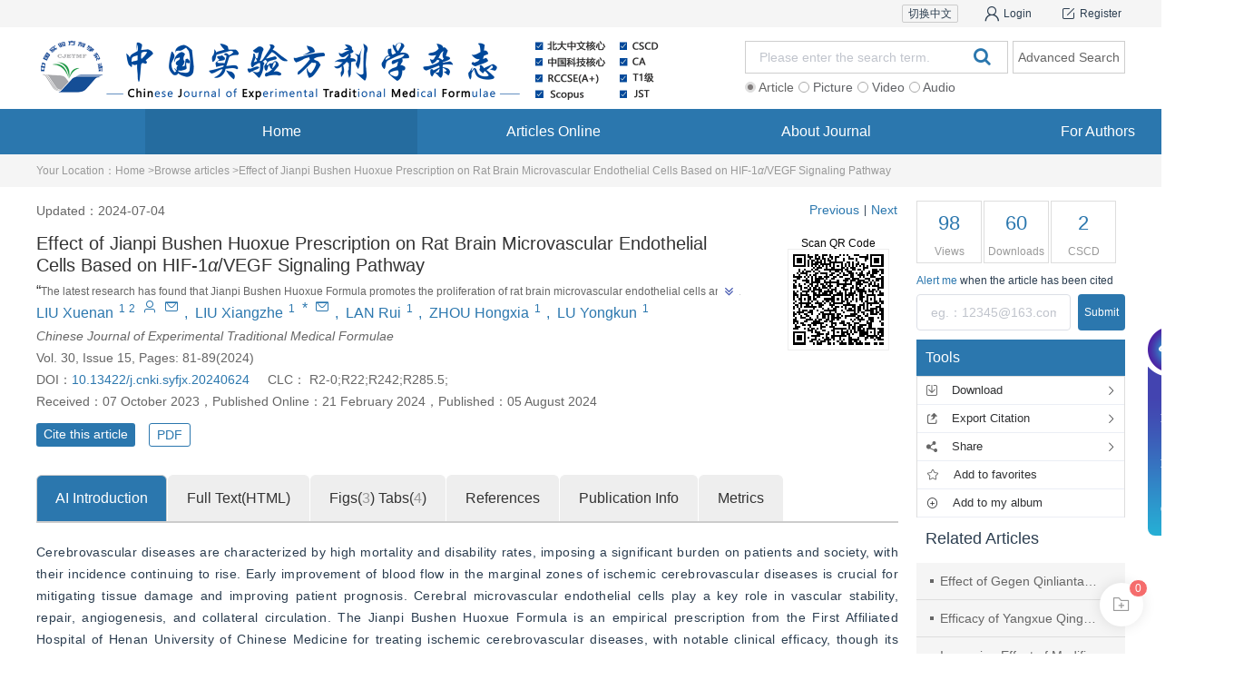

--- FILE ---
content_type: text/html
request_url: https://www.syfjxzz.com/en/article/doi/10.13422/j.cnki.syfjx.20240624/
body_size: 63836
content:
<!doctype html>
<html data-n-head-ssr prefix="content: http://purl.org/rss/1.0/modules/content/ dc: http://purl.org/dc/terms/ foaf: http://xmlns.com/foaf/0.1/ og: http://ogp.me/ns# rdfs: http://www.w3.org/2000/01/rdf-schema# schema: http://schema.org/ sioc: http://rdfs.org/sioc/ns# sioct: http://rdfs.org/sioc/types# skos: http://www.w3.org/2004/02/skos/core# xsd: http://www.w3.org/2001/XMLSchema#" lang="en" data-n-head="%7B%22prefix%22:%7B%22ssr%22:%22content:%20http://purl.org/rss/1.0/modules/content/%20dc:%20http://purl.org/dc/terms/%20foaf:%20http://xmlns.com/foaf/0.1/%20og:%20http://ogp.me/ns#%20rdfs:%20http://www.w3.org/2000/01/rdf-schema#%20schema:%20http://schema.org/%20sioc:%20http://rdfs.org/sioc/ns#%20sioct:%20http://rdfs.org/sioc/types#%20skos:%20http://www.w3.org/2004/02/skos/core#%20xsd:%20http://www.w3.org/2001/XMLSchema#%22%7D,%22lang%22:%7B%22ssr%22:%22en%22%7D%7D">
<head>
  <meta charset="utf-8" content="text/html" http-equiv="Content-Type"><meta name="viewport" content="width=device-width,initial-scale=1,user-scalable=no"><meta name="format-detection" content="telephone=no"><meta data-hid="og:image" property="og:image" content="https://founder-rc-product.oss-cn-zhangjiakou.aliyuncs.com/upload/2023-09-20/131FWGMAWRPSO5316185.png?OSSAccessKeyId=LTAI3gp3WuRqpN5T&Signature=PON16xgLXs78jrnNkH2lIusXLqI%3D&response-content-type=image%2Fjpeg"><meta data-hid="title" name="title" content='Effect of Jianpi Bushen Huoxue Prescription on Rat Brain Microvascular Endothelial Cells Based on HIF-1<italic style="font-style: italic">α</italic>/VEGF Signaling Pathway'><meta data-hid="keywords" name="keywords" content="rat brain microvascular endothelial cells,Jianpi Bushen Huoxue prescription,hypoxia-inducible factor-1<italic>α</italic> （HIF-1<italic>α</italic>）,vascular endothelial growth factor （VEGF）,medicated serum,microangiogenesis"><meta data-hid="description" name="description" content="2024年6月13日河南中医药大学第一附属医院脑病中心的刘雪楠、刘向哲团队在《中国实验方剂学杂志》发文，介绍了其在低氧诱导因子-1α（HIF-1α）/血管内皮生长因子（VEGF）信号通路领域的研究进展，该团队通过实验验证了健脾补肾活血方对大鼠脑微血管内皮细胞（RBMEC）的保护作用，为缺血性中风治疗提供了新的理论依据。"><meta data-hid="HW.ad-path" name="HW.ad-path" content="https://www.syfjxzz.com/en/article/doi/10.13422/j.cnki.syfjx.20240624/"><meta data-hid="HW.identifier" name="HW.identifier" content="https://www.syfjxzz.com/en/article/doi/10.13422/j.cnki.syfjx.20240624/"><meta data-hid="DC.Format" name="DC.Format" content="text/html"><meta data-hid="DC.Language" name="DC.Language" content="en"><meta data-hid="DC.Title" name="DC.Title" content='Effect of Jianpi Bushen Huoxue Prescription on Rat Brain Microvascular Endothelial Cells Based on HIF-1<italic style="font-style: italic">α</italic>/VEGF Signaling Pathway'><meta data-hid="DC.Identifier" name="DC.Identifier" content="10.13422/j.cnki.syfjx.20240624"><meta data-hid="DC.Date" name="DC.Date" content="2024-07-04"><meta data-hid="DC.Keywords" name="DC.Keywords" content="rat brain microvascular endothelial cells;Jianpi Bushen Huoxue prescription;hypoxia-inducible factor-1<italic>α</italic> （HIF-1<italic>α</italic>）;vascular endothelial growth factor （VEGF）;medicated serum;microangiogenesis"><meta data-hid="citation_journal_title" name="citation_journal_title" content="Chinese Journal of Experimental Traditional Medical Formulae"><meta data-hid="citation_publisher" name="citation_publisher" content=""><meta data-hid="citation_journal_abbrev" name="citation_journal_abbrev" content="zggx"><meta data-hid="citation_issn" name="citation_issn" content="1005-9903"><meta data-hid="citation_date" name="citation_date" content="2024-07-04"><meta data-hid="citation_online_date" name="citation_online_date" content="2024-07-04"><meta data-hid="citation_title" name="citation_title" content='Effect of Jianpi Bushen Huoxue Prescription on Rat Brain Microvascular Endothelial Cells Based on HIF-1<italic style="font-style: italic">α</italic>/VEGF Signaling Pathway'><meta data-hid="citation_keywords" name="citation_keywords" content="rat brain microvascular endothelial cells;Jianpi Bushen Huoxue prescription;hypoxia-inducible factor-1<italic>α</italic> （HIF-1<italic>α</italic>）;vascular endothelial growth factor （VEGF）;medicated serum;microangiogenesis"><meta data-hid="citation_year" name="citation_year" content="2024"><meta data-hid="citation_volume" name="citation_volume" content="30"><meta data-hid="citation_issue" name="citation_issue" content="15"><meta data-hid="citation_firstpage" name="citation_firstpage" content="81"><meta data-hid="citation_lastpage" name="citation_lastpage" content="89"><meta data-hid="citation_language" name="citation_language" content="en"><meta data-hid="citation_doi" name="citation_doi" content="10.13422/j.cnki.syfjx.20240624"><meta data-hid="citation_id" name="citation_id" content=""><meta data-hid="citation_state" name="citation_state" content=""><meta data-hid="citation_abstract_html_url" name="citation_abstract_html_url" content="https://www.syfjxzz.com/en/article/doi/10.13422/j.cnki.syfjx.20240624/?viewType=HTML"><meta data-hid="citation_fulltext_html_url" name="citation_fulltext_html_url" content="https://www.syfjxzz.com/en/article/doi/10.13422/j.cnki.syfjx.20240624/?viewType=HTML"><meta data-hid="citation_public_url" name="citation_public_url" content="https://www.syfjxzz.com/en/article/doi/10.13422/j.cnki.syfjx.20240624/"><meta data-hid="dcterms.title" name="dcterms.title" content='Effect of Jianpi Bushen Huoxue Prescription on Rat Brain Microvascular Endothelial Cells Based on HIF-1<italic style="font-style: italic">α</italic>/VEGF Signaling Pathway'><meta data-hid="dcterms.creator" name="dcterms.creator" content="LIU Xuenan,LIU Xiangzhe,LAN Rui,ZHOU Hongxia,LU Yongkun"><meta data-hid="dcterms.subject" name="dcterms.subject" content="rat brain microvascular endothelial cells;Jianpi Bushen Huoxue prescription;hypoxia-inducible factor-1<italic>α</italic> （HIF-1<italic>α</italic>）;vascular endothelial growth factor （VEGF）;medicated serum;microangiogenesis"><meta data-hid="dcterms.description" name="dcterms.description" content="2024年6月13日河南中医药大学第一附属医院脑病中心的刘雪楠、刘向哲团队在《中国实验方剂学杂志》发文，介绍了其在低氧诱导因子-1α（HIF-1α）/血管内皮生长因子（VEGF）信号通路领域的研究进展，该团队通过实验验证了健脾补肾活血方对大鼠脑微血管内皮细胞（RBMEC）的保护作用，为缺血性中风治疗提供了新的理论依据。"><meta data-hid="dcterms.publisher" name="dcterms.publisher" content="Chinese Journal of Experimental Traditional Medical Formulae"><meta data-hid="dcterms.date" name="dcterms.date" content="2024-08-05 00:00:00"><meta data-hid="dcterms.abstract" name="dcterms.abstract" content="ObjectiveTo observe the effects of Jianpi Bushen Huoxue prescription （JPBSHX） on rat brain microvascular endothelial cells （RBMECs） based on hypoxia-inducible factor-1<italic>α</italic> （HIF-1<italic>α</italic>）/vascular endothelial growth factor （VEGF） signaling pathway， aiming to provide a theoretical basis for the treatment of ischemic stroke.MethodTwelve 8-week-old male SPF-grade SD rats were selected. Eight of them were randomly chosen and given 3.25 g·mL<sup>-1</sup> JPBSHX solution by gavage at a dose of 10 mL·kg<sup>-1</sup> for 5 consecutive days to prepare the medicated serum， which was then preserved for later use. The remaining four rats were given the same volume of normal saline. Follow-up operations were the same as those of the above eight rats. Normal rat serum was collected and stored for later use. RBMECs were revived， cultured， passaged， and randomly divided into five groups： normal group （20% normal rat serum+80% high glucose DMEM）， model group （hypoxia-reoxygenation injury） （20% normal rat serum+80% glucose-free DMEM）， medicated serum group （20% JPBSHX-medicated serum+80% glucose-free DMEM）， medicated serum+HIF-1<italic>α</italic> inhibitor group （20% JPBSHX-medicated serum+HIF-1<italic>α</italic> inhibitor 1 mg +80% glucose-free DMEM）， and medicated serum+VEGF inhibitor group （20% JPBSHX-medicated serum +VEGF inhibitor 1 mg+80% glucose-free DMEM）. The relative protein expression levels of Claudin-1 and Claudin-5 in RBMECs， the expression levels of HIF-1<italic>α</italic> and VEGF in RBMEC culture supernatants， the repair ability of RBMECs， and the number of nodes， microvessels， and their lengths after 72 h of culture were observed in each group.ResultAfter 24 h of reoxygenation， the scratch healing rate in the model group was significantly lower than in the normal group （<italic>P&amp;lt;</italic>0.01）. Compared with the result in the model group， the scratch healing rates significantly improved in the medicated serum group， medicated serum+HIF-1<italic>α</italic> inhibitor group， and medicated serum+VEGF inhibitor group （<italic>P</italic>&amp;lt;0.05）. However， the healing rates in the medicated serum+HIF-1α inhibitor group and medicated serum+VEGF inhibitor group were significantly lower than that in the medicated serum group （<italic>P</italic>&amp;lt;0.05）. The number of nodes， microvessels， and total length of microvessels in the model group were significantly lower than those in the normal group （<italic>P</italic>&amp;lt;0.01）. These indicators significantly improved in the medicated serum group， medicated serum+HIF-1<italic>α</italic> inhibitor group， and medicated serum+VEGF inhibitor group compared with those in the model group （<italic>P</italic>&amp;lt;0.05）， but were significantly lower in the medicated serum+HIF-1<italic>α</italic> inhibitor group and medicated serum+VEGF inhibitor group compared with those in medicated serum group （<italic>P</italic>&amp;lt;0.05）. The relative expression levels of Claudin-1 and Claudin-5 proteins were significantly lower in the model group than in the normal group （<italic>P&amp;lt;</italic>0.01）. These levels were significantly higher in medicated serum group， medicated serum+HIF-1<italic>α</italic> inhibitor group， and medicated serum+VEGF inhibitor group than those in the model group （<italic>P</italic>&amp;lt;0.05）， but were significantly lower in the medicated serum+HIF-1α inhibitor group and medicated serum+VEGF inhibitor group than those in the medicated serum group （<italic>P</italic>&amp;lt;0.05）. The expression levels of HIF-1<italic>α</italic> and VEGF in the RBMEC culture supernatants were significantly lower in the model group than those in the normal group （<italic>P</italic>&amp;lt;0.01）. These levels were significantly higher in the medicated serum group， medicated serum+HIF-1<italic>α</italic> inhibitor group， and medicated serum+VEGF inhibitor group than those in the model group （<italic>P</italic>&amp;lt;0.05）， but were significantly lower in the medicated serum+HIF-1<italic>α</italic> inhibitor group and medicated serum+VEGF inhibitor group than those in the medicated serum group （<italic>P</italic>&amp;lt;0.05）.ConclusionJPBSHX can promote the proliferation， migration， and angiogenesis， such as tubule formation， of RBMECs damaged by hypoxia-reoxygenation injury， and this effect may be achieved through the regulation of the HIF-1<italic>α</italic>/VEGF signaling pathway."><meta data-hid="dcterms.available" name="dcterms.available" content="2024-07-04"><meta data-hid="dcterms.created" name="dcterms.created" content="2024-07-04"><meta data-hid="prism.publicationDate" name="prism.publicationDate" content="2024-07-04"><meta data-hid="prism.issn" name="prism.issn" content="1005-9903"><meta data-hid="prism.publicationName" name="prism.publicationName" content="Chinese Journal of Experimental Traditional Medical Formulae"><meta data-hid="prism.doi" name="prism.doi" content="10.13422/j.cnki.syfjx.20240624"><meta data-hid="prism.url" name="prism.url" content="https://www.syfjxzz.com/en/article/doi/10.13422/j.cnki.syfjx.20240624/"><meta data-hid="twitter:card" name="twitter:card" content="summary_large_image"><meta data-hid="twitter.description" name="twitter.description" content="2024年6月13日河南中医药大学第一附属医院脑病中心的刘雪楠、刘向哲团队在《中国实验方剂学杂志》发文，介绍了其在低氧诱导因子-1α（HIF-1α）/血管内皮生长因子（VEGF）信号通路领域的研究进展，该团队通过实验验证了健脾补肾活血方对大鼠脑微血管内皮细胞（RBMEC）的保护作用，为缺血性中风治疗提供了新的理论依据。"><meta data-hid="twitter.title" name="twitter.title" content='Effect of Jianpi Bushen Huoxue Prescription on Rat Brain Microvascular Endothelial Cells Based on HIF-1<italic style="font-style: italic">α</italic>/VEGF Signaling Pathway'><meta data-hid="twitter.url" name="twitter.url" content="https://www.syfjxzz.com/en/article/doi/10.13422/j.cnki.syfjx.20240624/"><meta data-hid="twitter.image" name="twitter.image" content="img"><meta data-hid="MobileOptimized" name="MobileOptimized" content="width"><meta data-hid="HandheldFriendly" name="HandheldFriendly" content="true"><meta data-hid="og:site_name" property="og:site_name" content="Chinese Journal of Experimental Traditional Medical Formulae"><meta data-hid="og:type" property="og:type" content="article"><meta data-hid="og:url" property="og:url" content="https://www.syfjxzz.com/en/article/doi/10.13422/j.cnki.syfjx.20240624/"><meta data-hid="og:title" property="og:title" content='Effect of Jianpi Bushen Huoxue Prescription on Rat Brain Microvascular Endothelial Cells Based on HIF-1<italic style="font-style: italic">α</italic>/VEGF Signaling Pathway'><meta data-hid="og:description" property="og:description" content="2024年6月13日河南中医药大学第一附属医院脑病中心的刘雪楠、刘向哲团队在《中国实验方剂学杂志》发文，介绍了其在低氧诱导因子-1α（HIF-1α）/血管内皮生长因子（VEGF）信号通路领域的研究进展，该团队通过实验验证了健脾补肾活血方对大鼠脑微血管内皮细胞（RBMEC）的保护作用，为缺血性中风治疗提供了新的理论依据。"><meta data-hid="article:published_time" property="article:published_time" content="2024-07-04"><meta data-hid="article:tag0" property="article:tag" content="rat brain microvascular endothelial cells"><meta data-hid="article:tag1" property="article:tag" content="Jianpi Bushen Huoxue prescription"><meta data-hid="article:tag2" property="article:tag" content="hypoxia-inducible factor-1<italic>α</italic> （HIF-1<italic>α</italic>）"><meta data-hid="article:tag3" property="article:tag" content="vascular endothelial growth factor （VEGF）"><meta data-hid="article:tag4" property="article:tag" content="medicated serum"><meta data-hid="article:tag5" property="article:tag" content="microangiogenesis"><meta data-hid="citation_author0" name="citation_author" content="LIU Xuenan"><meta data-hid="citation_author1" name="citation_author" content="LIU Xiangzhe"><meta data-hid="citation_author2" name="citation_author" content="LAN Rui"><meta data-hid="citation_author3" name="citation_author" content="ZHOU Hongxia"><meta data-hid="citation_author4" name="citation_author" content="LU Yongkun"><meta data-hid="DC.Contributor0" name="DC.Contributor" content="LIU Xuenan"><meta data-hid="DC.Contributor1" name="DC.Contributor" content="LIU Xiangzhe"><meta data-hid="DC.Contributor2" name="DC.Contributor" content="LAN Rui"><meta data-hid="DC.Contributor3" name="DC.Contributor" content="ZHOU Hongxia"><meta data-hid="DC.Contributor4" name="DC.Contributor" content="LU Yongkun"><meta name="citation_pdf_url" content='https://www.syfjxzz.com/rc-pub/front/front-article/download/61666962/lowqualitypdf/Effect of Jianpi Bushen Huoxue Prescription on Rat Brain Microvascular Endothelial Cells Based on HIF-1<italic style="font-style: italic">α</italic>/VEGF Signaling Pathway.pdf'><title>Effect of Jianpi Bushen Huoxue Prescription on Rat Brain Microvascular Endothelial Cells Based on HIF-1&lt;italic style="font-style: italic">α&lt;/italic>/VEGF Signaling Pathway</title><link rel="shortcut icon" type="image/x-icon" href="/_static/_pc/logo.png"><link rel="stylesheet" href="//journal-static.portal.founderss.cn/lib/js/swiper/css/swiper.min.css"><link rel="preload" href="/_static/_pc/css/FZDYSJW.TTF" as="font" type="font/woff2" crossorigin="anonymous"><link rel="preload" href="/_static/_pc/css/FZZHJW.TTF" as="font" type="font/woff2" crossorigin="anonymous"><link rel="image_src" href="https://founder-rc-product.oss-cn-zhangjiakou.aliyuncs.com/upload/2023-09-20/131FWGMAWRPSO5316185.png?OSSAccessKeyId=LTAI3gp3WuRqpN5T&Signature=PON16xgLXs78jrnNkH2lIusXLqI%3D&response-content-type=image%2Fjpeg"><link data-hid="canonical" rel="canonical" href="https://www.syfjxzz.com/en/article/doi/10.13422/j.cnki.syfjx.20240624/"><link data-hid="alternate" rel="alternate" hreflang="und" href="https://www.syfjxzz.com/en/article/doi/10.13422/j.cnki.syfjx.20240624/"><script src="//journal-static.portal.founderss.cn/lib/js/jquery.min.js"></script><script src="//journal-static.portal.founderss.cn/lib/js/qrcode.js" type="text/javascript"></script><script src="//journal-static.portal.founderss.cn/lib/js/crypto-js/crypto-js.js" type="text/javascript"></script><link rel="preload" href="/_nuxt/_pc/096c451.js" as="script"><link rel="preload" href="/_nuxt/_pc/38ae02f.js" as="script"><link rel="preload" href="/_nuxt/_pc/css/24d9039.css" as="style"><link rel="preload" href="/_nuxt/_pc/65a40ef.js" as="script"><link rel="preload" href="/_nuxt/_pc/css/53514ed.css" as="style"><link rel="preload" href="/_nuxt/_pc/7598031.js" as="script"><link rel="preload" href="/_nuxt/_pc/css/91c0e4a.css" as="style"><link rel="preload" href="/_nuxt/_pc/e244c5d.js" as="script"><link rel="preload" href="/_nuxt/_pc/875e1d3.js" as="script"><link rel="preload" href="/_nuxt/_pc/css/fc60629.css" as="style"><link rel="preload" href="/_nuxt/_pc/b79477c.js" as="script"><link rel="preload" href="/_nuxt/_pc/css/3ceb617.css" as="style"><link rel="preload" href="/_nuxt/_pc/c25f1ca.js" as="script"><link rel="preload" href="/_nuxt/_pc/css/f00d185.css" as="style"><link rel="preload" href="/_nuxt/_pc/0ea155e.js" as="script"><link rel="stylesheet" href="/_nuxt/_pc/css/24d9039.css"><link rel="stylesheet" href="/_nuxt/_pc/css/53514ed.css"><link rel="stylesheet" href="/_nuxt/_pc/css/91c0e4a.css"><link rel="stylesheet" href="/_nuxt/_pc/css/fc60629.css"><link rel="stylesheet" href="/_nuxt/_pc/css/3ceb617.css"><link rel="stylesheet" href="/_nuxt/_pc/css/f00d185.css">
</head>
<body>
    <div data-server-rendered="true" id="__nuxt"><div id="__layout"><div id="header-config-83" data-fetch-key="data-v-b752fe54:0" class="home indexClass nuxt-layout_app big-box b0230714" data-v-b752fe54><div class="nuxt-layout_container" data-v-b752fe54><div data-v-b752fe54><div id="header-configself-83" data-fetch-key="data-v-1fbab16d:0" class="qk-header1" data-v-1fbab16d data-v-b752fe54><!----> <div class="fixed_headerTop" style="display:none" data-v-1fbab16d><div nav-distribution="0" class="nav-top_fixed" data-v-ba96e374 data-v-1fbab16d><div id="menu-style-fixed" class="nav-top_center" data-v-ba96e374><div id="menu-logo_style-fixed" class="menu-logo" data-v-ba96e374><img format="webp" loading="lazy" sizes="sm:100vw md:100vw lg:100vw" src="https://founder-rc-product.oss-cn-zhangjiakou.aliyuncs.com/upload/2023-09-20/131FWGMAWRPSO5316185.png?OSSAccessKeyId=LTAI3gp3WuRqpN5T&Signature=PON16xgLXs78jrnNkH2lIusXLqI%3D&response-content-type=image%2Fjpeg" alt="top-img" class="searchBoxImg" data-v-ba96e374></div> <div id="menu_search" class="menu-search" data-v-ba96e374><div id="nav_distribution_fif" class="zky-menu not-average-distribution" data-v-83023218 data-v-ba96e374><div data-v-83023218><ul role="menubar" class="qk-header-menuLevel el-menu--horizontal el-menu list-right" data-v-83023218><li role="menuitem" aria-haspopup="true" class="el-submenu actived" data-v-83023218><div class="el-submenu__title" style="border-bottom-color:transparent"><a href="http://www.syfjxzz.com/" onclick="return!1" class="link-a" data-v-83023218>Home</a><i class="el-submenu__icon-arrow el-icon-arrow-down"></i></div><div class="el-menu--horizontal second-menuclass second-menuclass1" style="display:none"><ul role="menu" class="el-menu el-menu--popup el-menu--popup-"></ul></div></li><li role="menuitem" aria-haspopup="true" class="el-submenu" data-v-83023218><div class="el-submenu__title" style="border-bottom-color:transparent">
              Articles Online
              <!----><i class="el-submenu__icon-arrow el-icon-arrow-down"></i></div><div class="el-menu--horizontal second-menuclass second-menuclass1" style="display:none"><ul role="menu" class="el-menu el-menu--popup el-menu--popup-"> <li role="menuitem" tabindex="-1" class="el-menu-item second-menu main-color" data-v-83023218><a href="http://www.syfjxzz.com/en/onlineFirst/" onclick="return!1" class="link-a main-color" data-v-83023218>Online First</a></li><li role="menuitem" tabindex="-1" class="el-menu-item second-menu main-color" data-v-83023218><a href="http://www.syfjxzz.com/en/issue/2026/1/" onclick="return!1" class="link-a main-color" data-v-83023218>Current issue</a></li><li role="menuitem" tabindex="-1" class="el-menu-item second-menu main-color" data-v-83023218><a href="http://www.syfjxzz.com/en/issue/2025/24/" onclick="return!1" class="link-a main-color" data-v-83023218>Archive</a></li><li role="menuitem" tabindex="-1" class="el-menu-item second-menu main-color" data-v-83023218><a href="http://www.syfjxzz.com/en/collectionList/4119/" onclick="return!1" class="link-a main-color" data-v-83023218>Collections</a></li><li role="menuitem" tabindex="-1" class="el-menu-item second-menu main-color" data-v-83023218><a href="http://www.syfjxzz.com/en/collectionList/4186/" onclick="return!1" class="link-a main-color" data-v-83023218>Special Issues</a></li></ul></div></li><li role="menuitem" aria-haspopup="true" class="el-submenu" data-v-83023218><div class="el-submenu__title" style="border-bottom-color:transparent">
              About Journal
              <!----><i class="el-submenu__icon-arrow el-icon-arrow-down"></i></div><div class="el-menu--horizontal second-menuclass second-menuclass1" style="display:none"><ul role="menu" class="el-menu el-menu--popup el-menu--popup-"> <li role="menuitem" tabindex="-1" class="el-menu-item second-menu main-color" data-v-83023218><a href="http://www.syfjxzz.com/en/about/2539/" onclick="return!1" class="link-a main-color" data-v-83023218>About the Journal</a></li><li role="menuitem" tabindex="-1" class="el-menu-item second-menu main-color" data-v-83023218><a href="http://www.syfjxzz.com/en/editorial-board/11118/0/" onclick="return!1" class="link-a main-color" data-v-83023218>Editorial Board</a></li><li role="menuitem" tabindex="-1" class="el-menu-item second-menu main-color" data-v-83023218><a href="http://www.syfjxzz.com/en/info/4129/" onclick="return!1" class="link-a main-color" data-v-83023218>Awards</a></li><li role="menuitem" tabindex="-1" class="el-menu-item second-menu main-color" data-v-83023218><a href="http://www.syfjxzz.com/en/info/4130/" onclick="return!1" class="link-a main-color" data-v-83023218>Inclusion</a></li><li role="menuitem" tabindex="-1" class="el-menu-item second-menu main-color" data-v-83023218><a href="http://www.syfjxzz.com/en/info/4131/" onclick="return!1" class="link-a main-color" data-v-83023218>Subscriptions</a></li></ul></div></li><li role="menuitem" aria-haspopup="true" class="el-submenu" data-v-83023218><div class="el-submenu__title" style="border-bottom-color:transparent">
              For Authors
              <!----><i class="el-submenu__icon-arrow el-icon-arrow-down"></i></div><div class="el-menu--horizontal second-menuclass second-menuclass1" style="display:none"><ul role="menu" class="el-menu el-menu--popup el-menu--popup-"> <li role="menuitem" tabindex="-1" class="el-menu-item second-menu main-color" data-v-83023218><a href="http://www.syfjxzz.com/en/info/5655/" onclick="return!1" class="link-a main-color" data-v-83023218>Editorial Policy</a></li><li role="menuitem" tabindex="-1" class="el-menu-item second-menu main-color" data-v-83023218><a href="http://www.syfjxzz.com/en/info/4122/" onclick="return!1" class="link-a main-color" data-v-83023218>Manuscript Review</a></li><li role="menuitem" tabindex="-1" class="el-menu-item second-menu main-color" data-v-83023218><a href="http://www.syfjxzz.com/en/info/4125/" onclick="return!1" class="link-a main-color" data-v-83023218>Ethical Review</a></li><li role="menuitem" tabindex="-1" class="el-menu-item second-menu main-color" data-v-83023218><a href="http://www.syfjxzz.com/en/info/5227/" onclick="return!1" class="link-a main-color" data-v-83023218>Interest Conflict</a></li><li role="menuitem" tabindex="-1" class="el-menu-item second-menu main-color" data-v-83023218><a href="http://www.syfjxzz.com/en/info/5228/" onclick="return!1" class="link-a main-color" data-v-83023218>Data Sharing</a></li><li role="menuitem" tabindex="-1" class="el-menu-item second-menu main-color" data-v-83023218><a href="http://www.syfjxzz.com/en/info/4126/" onclick="return!1" class="link-a main-color" data-v-83023218>Contact Us</a></li><li role="menuitem" tabindex="-1" class="el-menu-item second-menu main-color" data-v-83023218><a href="http://www.syfjxzz.com/en/info/5653/" onclick="return!1" class="link-a main-color" data-v-83023218>Interest Conflict</a></li><li role="menuitem" tabindex="-1" class="el-menu-item second-menu main-color" data-v-83023218><a href="http://www.syfjxzz.com/en/info/6062/" onclick="return!1" class="link-a main-color" data-v-83023218>Charge and Payments</a></li><li role="menuitem" tabindex="-1" class="el-menu-item second-menu main-color" data-v-83023218><a href="http://www.syfjxzz.com/en/info/8004/" onclick="return!1" class="link-a main-color" data-v-83023218>Data Sharing</a></li></ul></div></li></ul></div> <!----></div></div> <div class="fixed-search" data-v-ba96e374><!----> <span class="el-icon-search search-icon" data-v-ba96e374></span></div> <div class="menu-login" data-v-ba96e374><div class="dropmenu-personal el-dropdown" data-v-ba96e374><span class="userInfo" style="display:none" data-v-ba96e374><span class="webcomeAuthoreSty" data-v-ba96e374></span> <i class="el-icon-arrow-down" data-v-ba96e374></i></span> <ul class="el-dropdown-menu el-popper" style="display:none" data-v-ba96e374><li tabindex="-1" class="el-dropdown-menu__item" data-v-ba96e374><!----><div id="header-personal" data-v-ba96e374><span data-v-ba96e374>个人中心</span></div></li> <li tabindex="-1" class="el-dropdown-menu__item" data-v-ba96e374><!----><div id="header-loginOut" data-v-ba96e374><span data-v-ba96e374>退出登录</span></div></li></ul></div> <span id="header-login" value="" class="headBtns1" data-v-ba96e374><i aria-hidden="true" class="fa fa-user-o faStyle" data-v-ba96e374></i></span> <!----></div></div></div></div> <div id="user-config-1" user-name="" class="titleBox full-top_wrap" data-v-c3afab26 data-v-1fbab16d><div class="leftNav clearFix full-top_wrap" data-v-c3afab26><!----><!----><!----><!----><!----><!----><!----><!----><!----></div></div> <div id="static-search-1" has-login-and-register="true" class="search-box-aside searchBox full-wrap" data-v-3ff8ed32 data-v-1fbab16d><div id="header-logo" class="showlogoBox showlogoBoxNav" data-v-3ff8ed32><img format="webp" loading="lazy" sizes="sm:100vw md:100vw lg:100vw" src="https://founder-rc-product.oss-cn-zhangjiakou.aliyuncs.com/upload/2023-09-20/131FWGMAWRPSO5316185.png?OSSAccessKeyId=LTAI3gp3WuRqpN5T&Signature=PON16xgLXs78jrnNkH2lIusXLqI%3D&response-content-type=image%2Fjpeg" alt="logo" class="searchBoxImg" data-v-3ff8ed32></div> <!----> <div class="nav-right titlerightNav" data-v-3ff8ed32><div id="common-search1" class="common-search-size" style="display:flex" data-v-3ff8ed32><!----><!----><!----><!----><!----></div> <div class="Wxewm" data-v-3ff8ed32></div> <div class="right-icons-switch" data-v-3ff8ed32><div class="right-icons" data-v-3ff8ed32><!----> <!----> <div class="right-icon right-ewm-icon" data-v-3ff8ed32><div class="img-bg" data-v-3ff8ed32></div> <p data-v-3ff8ed32>浏览全部资源</p> <p data-v-3ff8ed32>扫码关注微信</p></div></div></div></div></div> <div class="menu-container menu_bg" data-v-1fbab16d><div id="static-menu-1" data-fetch-key="data-v-0c7469ba:0" class="hearTitle full-menu" data-v-0c7469ba data-v-1fbab16d><ul role="menubar" class="qk-header-menuLevel el-menu--horizontal el-menu" data-v-0c7469ba><li role="menuitem" aria-haspopup="true" class="el-submenu actived" data-v-0c7469ba><div class="el-submenu__title" style="border-bottom-color:transparent"><a href="http://www.syfjxzz.com/" onclick="return!1" data-v-0c7469ba>Home</a><i class="el-submenu__icon-arrow el-icon-arrow-down"></i></div><div class="el-menu--horizontal second-menuclass second-menuclass1 second-ul" style="display:none"><ul role="menu" class="el-menu el-menu--popup el-menu--popup-"> <span data-v-0c7469ba></span></ul></div></li><li role="menuitem" aria-haspopup="true" class="el-submenu" data-v-0c7469ba><div class="el-submenu__title" style="border-bottom-color:transparent">Articles Online<i class="el-submenu__icon-arrow el-icon-arrow-down"></i></div><div class="el-menu--horizontal second-menuclass second-menuclass1 second-ul" style="display:none"><ul role="menu" class="el-menu el-menu--popup el-menu--popup-"> <span data-v-0c7469ba><li role="menuitem" aria-haspopup="true" class="second-menu main-color second-menu3 el-submenu" data-v-0c7469ba><div class="el-submenu__title" style="border-bottom-color:transparent"><div name="Online First" class="tt" data-v-0c7469ba><span data-v-0c7469ba>Online First</span></div><i class="el-submenu__icon-arrow el-icon-arrow-right"></i></div><div class="el-menu--horizontal" style="display:none"><ul role="menu" class="el-menu el-menu--popup el-menu--popup-"> <span data-v-0c7469ba></span></ul></div></li><li role="menuitem" aria-haspopup="true" class="second-menu main-color second-menu3 el-submenu" data-v-0c7469ba><div class="el-submenu__title" style="border-bottom-color:transparent"><div name="Current issue" class="tt" data-v-0c7469ba><span data-v-0c7469ba>Current issue</span></div><i class="el-submenu__icon-arrow el-icon-arrow-right"></i></div><div class="el-menu--horizontal" style="display:none"><ul role="menu" class="el-menu el-menu--popup el-menu--popup-"> <span data-v-0c7469ba></span></ul></div></li><li role="menuitem" aria-haspopup="true" class="second-menu main-color second-menu3 el-submenu" data-v-0c7469ba><div class="el-submenu__title" style="border-bottom-color:transparent"><div name="Archive" class="tt" data-v-0c7469ba><span data-v-0c7469ba>Archive</span></div><i class="el-submenu__icon-arrow el-icon-arrow-right"></i></div><div class="el-menu--horizontal" style="display:none"><ul role="menu" class="el-menu el-menu--popup el-menu--popup-"> <span data-v-0c7469ba></span></ul></div></li><li role="menuitem" aria-haspopup="true" class="second-menu main-color second-menu3 el-submenu" data-v-0c7469ba><div class="el-submenu__title" style="border-bottom-color:transparent"><div name="Collections" class="tt" data-v-0c7469ba><span data-v-0c7469ba>Collections</span></div><i class="el-submenu__icon-arrow el-icon-arrow-right"></i></div><div class="el-menu--horizontal" style="display:none"><ul role="menu" class="el-menu el-menu--popup el-menu--popup-"> <span data-v-0c7469ba></span></ul></div></li><li role="menuitem" aria-haspopup="true" class="second-menu main-color second-menu3 el-submenu" data-v-0c7469ba><div class="el-submenu__title" style="border-bottom-color:transparent"><div name="Special Issues" class="tt" data-v-0c7469ba><span data-v-0c7469ba>Special Issues</span></div><i class="el-submenu__icon-arrow el-icon-arrow-right"></i></div><div class="el-menu--horizontal" style="display:none"><ul role="menu" class="el-menu el-menu--popup el-menu--popup-"> <span data-v-0c7469ba></span></ul></div></li></span></ul></div></li><li role="menuitem" aria-haspopup="true" class="el-submenu" data-v-0c7469ba><div class="el-submenu__title" style="border-bottom-color:transparent">About Journal<i class="el-submenu__icon-arrow el-icon-arrow-down"></i></div><div class="el-menu--horizontal second-menuclass second-menuclass1 second-ul" style="display:none"><ul role="menu" class="el-menu el-menu--popup el-menu--popup-"> <span data-v-0c7469ba><li role="menuitem" aria-haspopup="true" class="second-menu main-color second-menu3 el-submenu" data-v-0c7469ba><div class="el-submenu__title" style="border-bottom-color:transparent"><div name="About the Journal" class="tt" data-v-0c7469ba><span data-v-0c7469ba>About the Journal</span></div><i class="el-submenu__icon-arrow el-icon-arrow-right"></i></div><div class="el-menu--horizontal" style="display:none"><ul role="menu" class="el-menu el-menu--popup el-menu--popup-"> <span data-v-0c7469ba></span></ul></div></li><li role="menuitem" aria-haspopup="true" class="second-menu main-color second-menu3 el-submenu" data-v-0c7469ba><div class="el-submenu__title" style="border-bottom-color:transparent"><div name="Editorial Board" class="tt" data-v-0c7469ba><span data-v-0c7469ba>Editorial Board</span></div><i class="el-submenu__icon-arrow el-icon-arrow-right"></i></div><div class="el-menu--horizontal" style="display:none"><ul role="menu" class="el-menu el-menu--popup el-menu--popup-"> <span data-v-0c7469ba></span></ul></div></li><li role="menuitem" aria-haspopup="true" class="second-menu main-color second-menu3 el-submenu" data-v-0c7469ba><div class="el-submenu__title" style="border-bottom-color:transparent"><div name="Awards" class="tt" data-v-0c7469ba><span data-v-0c7469ba>Awards</span></div><i class="el-submenu__icon-arrow el-icon-arrow-right"></i></div><div class="el-menu--horizontal" style="display:none"><ul role="menu" class="el-menu el-menu--popup el-menu--popup-"> <span data-v-0c7469ba></span></ul></div></li><li role="menuitem" aria-haspopup="true" class="second-menu main-color second-menu3 el-submenu" data-v-0c7469ba><div class="el-submenu__title" style="border-bottom-color:transparent"><div name="Inclusion" class="tt" data-v-0c7469ba><span data-v-0c7469ba>Inclusion</span></div><i class="el-submenu__icon-arrow el-icon-arrow-right"></i></div><div class="el-menu--horizontal" style="display:none"><ul role="menu" class="el-menu el-menu--popup el-menu--popup-"> <span data-v-0c7469ba></span></ul></div></li><li role="menuitem" aria-haspopup="true" class="second-menu main-color second-menu3 el-submenu" data-v-0c7469ba><div class="el-submenu__title" style="border-bottom-color:transparent"><div name="Subscriptions" class="tt" data-v-0c7469ba><span data-v-0c7469ba>Subscriptions</span></div><i class="el-submenu__icon-arrow el-icon-arrow-right"></i></div><div class="el-menu--horizontal" style="display:none"><ul role="menu" class="el-menu el-menu--popup el-menu--popup-"> <span data-v-0c7469ba></span></ul></div></li></span></ul></div></li><li role="menuitem" aria-haspopup="true" class="el-submenu" data-v-0c7469ba><div class="el-submenu__title" style="border-bottom-color:transparent">For Authors<i class="el-submenu__icon-arrow el-icon-arrow-down"></i></div><div class="el-menu--horizontal second-menuclass second-menuclass1 second-ul" style="display:none"><ul role="menu" class="el-menu el-menu--popup el-menu--popup-"> <span data-v-0c7469ba><li role="menuitem" aria-haspopup="true" class="second-menu main-color second-menu3 el-submenu" data-v-0c7469ba><div class="el-submenu__title" style="border-bottom-color:transparent"><div name="Editorial Policy" class="tt" data-v-0c7469ba><span data-v-0c7469ba>Editorial Policy</span></div><i class="el-submenu__icon-arrow el-icon-arrow-right"></i></div><div class="el-menu--horizontal" style="display:none"><ul role="menu" class="el-menu el-menu--popup el-menu--popup-"> <span data-v-0c7469ba></span></ul></div></li><li role="menuitem" aria-haspopup="true" class="second-menu main-color second-menu3 el-submenu" data-v-0c7469ba><div class="el-submenu__title" style="border-bottom-color:transparent"><div name="Manuscript Review" class="tt" data-v-0c7469ba><span data-v-0c7469ba>Manuscript Review</span></div><i class="el-submenu__icon-arrow el-icon-arrow-right"></i></div><div class="el-menu--horizontal" style="display:none"><ul role="menu" class="el-menu el-menu--popup el-menu--popup-"> <span data-v-0c7469ba></span></ul></div></li><li role="menuitem" aria-haspopup="true" class="second-menu main-color second-menu3 el-submenu" data-v-0c7469ba><div class="el-submenu__title" style="border-bottom-color:transparent"><div name="Ethical Review" class="tt" data-v-0c7469ba><span data-v-0c7469ba>Ethical Review</span></div><i class="el-submenu__icon-arrow el-icon-arrow-right"></i></div><div class="el-menu--horizontal" style="display:none"><ul role="menu" class="el-menu el-menu--popup el-menu--popup-"> <span data-v-0c7469ba></span></ul></div></li><li role="menuitem" aria-haspopup="true" class="second-menu main-color second-menu3 el-submenu" data-v-0c7469ba><div class="el-submenu__title" style="border-bottom-color:transparent"><div name="Interest Conflict" class="tt" data-v-0c7469ba><span data-v-0c7469ba>Interest Conflict</span></div><i class="el-submenu__icon-arrow el-icon-arrow-right"></i></div><div class="el-menu--horizontal" style="display:none"><ul role="menu" class="el-menu el-menu--popup el-menu--popup-"> <span data-v-0c7469ba></span></ul></div></li><li role="menuitem" aria-haspopup="true" class="second-menu main-color second-menu3 el-submenu" data-v-0c7469ba><div class="el-submenu__title" style="border-bottom-color:transparent"><div name="Data Sharing" class="tt" data-v-0c7469ba><span data-v-0c7469ba>Data Sharing</span></div><i class="el-submenu__icon-arrow el-icon-arrow-right"></i></div><div class="el-menu--horizontal" style="display:none"><ul role="menu" class="el-menu el-menu--popup el-menu--popup-"> <span data-v-0c7469ba></span></ul></div></li><li role="menuitem" aria-haspopup="true" class="second-menu main-color second-menu3 el-submenu" data-v-0c7469ba><div class="el-submenu__title" style="border-bottom-color:transparent"><div name="Contact Us" class="tt" data-v-0c7469ba><span data-v-0c7469ba>Contact Us</span></div><i class="el-submenu__icon-arrow el-icon-arrow-right"></i></div><div class="el-menu--horizontal" style="display:none"><ul role="menu" class="el-menu el-menu--popup el-menu--popup-"> <span data-v-0c7469ba></span></ul></div></li><li role="menuitem" aria-haspopup="true" class="second-menu main-color second-menu3 el-submenu" data-v-0c7469ba><div class="el-submenu__title" style="border-bottom-color:transparent"><div name="Interest Conflict" class="tt" data-v-0c7469ba><span data-v-0c7469ba>Interest Conflict</span></div><i class="el-submenu__icon-arrow el-icon-arrow-right"></i></div><div class="el-menu--horizontal" style="display:none"><ul role="menu" class="el-menu el-menu--popup el-menu--popup-"> <span data-v-0c7469ba></span></ul></div></li><li role="menuitem" aria-haspopup="true" class="second-menu main-color second-menu3 el-submenu" data-v-0c7469ba><div class="el-submenu__title" style="border-bottom-color:transparent"><div name="Charge and Payments" class="tt" data-v-0c7469ba><span data-v-0c7469ba>Charge and Payments</span></div><i class="el-submenu__icon-arrow el-icon-arrow-right"></i></div><div class="el-menu--horizontal" style="display:none"><ul role="menu" class="el-menu el-menu--popup el-menu--popup-"> <span data-v-0c7469ba></span></ul></div></li><li role="menuitem" aria-haspopup="true" class="second-menu main-color second-menu3 el-submenu" data-v-0c7469ba><div class="el-submenu__title" style="border-bottom-color:transparent"><div name="Data Sharing" class="tt" data-v-0c7469ba><span data-v-0c7469ba>Data Sharing</span></div><i class="el-submenu__icon-arrow el-icon-arrow-right"></i></div><div class="el-menu--horizontal" style="display:none"><ul role="menu" class="el-menu el-menu--popup el-menu--popup-"> <span data-v-0c7469ba></span></ul></div></li></span></ul></div></li></ul> <!----></div></div> <!----> <!----> <!----> <!----> <!----> <!----> <!----> <!----> <!----> <!----> <!----> <!----></div></div> <!----> <div class="thesis-component-box" style="min-height:80vh" data-v-b752fe54><div data-fetch-key="data-v-0943d8ae:0" class="wrapper" data-v-0943d8ae><div data-v-0943d8ae><div class="thesis-details-template" data-v-0943d8ae><div class="titleExtend" style="height:36PX" data-v-02c5b2ce data-v-0943d8ae><div class="topTitle" data-v-02c5b2ce><div data-v-02c5b2ce>您当前的位置：</div> <div class="titleExtendText cursor_pointer" data-v-02c5b2ce>首页 ></div> <div class="titleExtendText cursor_pointer" data-v-02c5b2ce>文章列表页 ></div> <div title='Effect of Jianpi Bushen Huoxue Prescription on Rat Brain Microvascular Endothelial Cells Based on HIF-1<italic style="font-style: italic">α</italic>/VEGF Signaling Pathway' class="titleExtendText title-end" data-v-02c5b2ce>Effect of Jianpi Bushen Huoxue Prescription on Rat Brain Microvascular Endothelial Cells Based on HIF-1<italic style="font-style:italic">α</italic>/VEGF Signaling Pathway</div></div> <div class="iconBtnBox" data-v-02c5b2ce></div></div> <div class="thesisDetails" data-v-0943d8ae><div class="thesisContent" data-v-0943d8ae><div class="left-content" style="width:950PX" data-v-0943d8ae><div class="periods-ops" data-v-0943d8ae><div class="periods-infos" data-v-0943d8ae><span style="display:none" data-v-0943d8ae></span> <span class="divid-line" style="display:none" data-v-0943d8ae>|</span> <span class="periods-infos__position" data-v-0943d8ae>更新时间：2024-07-04</span></div> <div class="pre-next" style="display:none" data-v-0943d8ae><button disabled type="button" aria-label="btn" class="el-button el-button--text is-disabled disabledColor" data-v-0943d8ae><!----><!----><span><span onclick="return!1" target="_blank" data-v-0943d8ae>Previous</span></span></button> <span class="divid-line" data-v-0943d8ae>|</span> <button disabled type="button" aria-label="btn" class="el-button el-button--text is-disabled disabledColor" data-v-0943d8ae><!----><!----><span><span onclick="return!1" target="_blank" data-v-0943d8ae>Next</span></span></button></div></div> <div class="into clearFix" data-v-0943d8ae><ul class="intoUl" data-v-0943d8ae><li class="detail-info-content_box" data-v-0943d8ae><ul class="detail-info-left" data-v-0943d8ae><li data-v-0943d8ae><div class="into_title" data-v-0943d8ae><h2 class="into_title_name" data-v-0943d8ae>Effect of Jianpi Bushen Huoxue Prescription on Rat Brain Microvascular Endothelial Cells Based on HIF-1<italic style="font-style:italic">α</italic>/VEGF Signaling Pathway</h2> <!----> <span class="biaoqian" style="display:none" data-v-0943d8ae><!----> <!----></span></div></li> <!----> <!----> <li class="fontSize14" data-v-0943d8ae><div class="editing-text-collapse" data-v-51adb16a data-v-0943d8ae><div class="editing-text-collapse__text is-collapse" style="-webkit-line-clamp:1;height:2PX" data-v-51adb16a><div class="view-html" data-v-0d6d54e6 data-v-51adb16a><span style="font-size:16PX;color:#333">“</span>The latest research has found that Jianpi Bushen Huoxue Formula promotes the proliferation of rat brain microvascular endothelial cells and angiogenesis by regulating the HIF-1 α/VEGF signaling pathway, providing new ideas for the treatment of ischemic stroke.<span style="font-size:16PX;color:#333">”</span></div></div> <div class="editing-text-collapse__action" data-v-51adb16a><span class="collapse-icon" data-v-51adb16a><i class="fa fa-angle-double-down" data-v-51adb16a></i> <!----></span></div></div></li> <li class="author-info-box" style="min-height:25PX" data-v-0943d8ae><!----></li> <li class="fontSize14" data-v-0943d8ae><span data-v-0943d8ae><span data-v-0943d8ae><span class="span-en-fs" data-v-0943d8ae>Chinese Journal of Experimental Traditional Medical Formulae</span> <span data-v-0943d8ae> </span></span></span> <!----> <span data-v-0943d8ae><span data-v-0943d8ae>Vol. 30, Issue 15, Pages: 81-89(2024)</span></span></li> <li class="authors-company clearfix fontSize14" style="display:none" data-v-0943d8ae><div class="fl" data-v-0943d8ae>作者机构：</div> <div class="fl authors-company__text" data-v-0943d8ae><div data-v-0943d8ae><p data-v-0943d8ae>
                            1.河南中医药大学 第一附属医院，郑州 450000
                          </p></div><div data-v-0943d8ae><p data-v-0943d8ae>
                            2.南阳南石医院，河南 南阳 473000
                          </p></div></div></li> <li class="authors-company clearfix fontSize14" style="display:none" data-v-0943d8ae><div class="fl" data-v-0943d8ae>作者简介：</div> <div class="fl authors-company__text textInfoEn" data-v-0943d8ae><div data-v-0943d8ae></div></div></li> <li class="authors-company clearfix fontSize14" style="display:none" data-v-0943d8ae><div class="fl" data-v-0943d8ae>基金信息：</div> <div class="fl authors-company__text textFundEn" data-v-0943d8ae></div></li> <li class="fontSize14" data-v-0943d8ae><h3 class="fontWeight fontSize14" data-v-0943d8ae>DOI：<a href="https://dx.doi.org/10.13422/j.cnki.syfjx.20240624" target="_blank" rel="nofollow" class="perColor main-color" data-v-0943d8ae>10.13422/j.cnki.syfjx.20240624</a>    </h3> <span data-v-0943d8ae><span data-v-0943d8ae>CLC：</span> <span data-v-0943d8ae>R2-0;R22;R242;R285.5;</span></span></li> <!----> <!----> <li class="history-time fontSize14" data-v-0943d8ae><p data-v-0943d8ae><span data-v-0943d8ae>Received：</span><span data-v-0943d8ae>07 October 2023</span><span data-v-0943d8ae>，</span></p> <!----> <!----> <p data-v-0943d8ae><span data-v-0943d8ae>Published Online：</span><span data-v-0943d8ae>21 February 2024</span><span data-v-0943d8ae>，</span></p> <p data-v-0943d8ae><span data-v-0943d8ae>Published：</span><span data-v-0943d8ae>05 August 2024</span></p></li> <li class="fontSize14 class9" style="display:none" data-v-0943d8ae><span data-v-0943d8ae>稿件说明：</span> <span data-v-0943d8ae></span>  
                      <!----></li></ul> <div class="detail-info-right" data-v-0943d8ae><p data-v-0943d8ae>移动端阅览</p> <div id="intoImgWx" class="intoImgWx" data-v-0943d8ae></div></div></li> <!----> <li style="display:none" data-v-0943d8ae><div class="clearFix disF0Click fontSize14" style="display:none" data-v-0943d8ae><p class="disF2 wordBreakAll quoteZh" style="display:none" data-v-0943d8ae><span data-v-0943d8ae>刘雪楠,刘向哲,兰瑞等.基于HIF-1α/VEGF信号通路观察健脾补肾活血方对大鼠脑微血管内皮细胞的影响[J].中国实验方剂学杂志,2024,30(15):81-89. </span> <span class="fz" data-v-0943d8ae></span></p> <p class="disF2 wordBreakAll quoteEn" data-v-0943d8ae><span data-v-0943d8ae>LIU Xuenan,LIU Xiangzhe,LAN Rui,et al.Effect of Jianpi Bushen Huoxue Prescription on Rat Brain Microvascular Endothelial Cells Based on HIF-1α/VEGF Signaling Pathway[J].Chinese Journal of Experimental Traditional Medical Formulae,2024,30(15):81-89. </span> <span class="fz" data-v-0943d8ae></span></p> <span class="clockStyle cursor_pointer" data-v-0943d8ae><i class="el-icon-close" data-v-0943d8ae></i></span> <span class="arrow-up arrow-up_en" data-v-0943d8ae></span></div></li> <li style="display:none" data-v-0943d8ae><div class="clearFix disF0Click fontSize14" data-v-0943d8ae><p class="disF2 quoteZh" style="display:none" data-v-0943d8ae><span data-v-0943d8ae>刘雪楠,刘向哲,兰瑞等.基于HIF-1α/VEGF信号通路观察健脾补肾活血方对大鼠脑微血管内皮细胞的影响[J].中国实验方剂学杂志,2024,30(15):81-89. </span> <span data-v-0943d8ae>DOI：<a href="https://dx.doi.org/10.13422/j.cnki.syfjx.20240624" target="_blank" rel="nofollow" class="perColor main-color" data-v-0943d8ae> 10.13422/j.cnki.syfjx.20240624.</a></span> <!----> <span class="fz" data-v-0943d8ae></span></p> <p class="disF2 quoteEn" data-v-0943d8ae><span data-v-0943d8ae>LIU Xuenan,LIU Xiangzhe,LAN Rui,et al.Effect of Jianpi Bushen Huoxue Prescription on Rat Brain Microvascular Endothelial Cells Based on HIF-1α/VEGF Signaling Pathway[J].Chinese Journal of Experimental Traditional Medical Formulae,2024,30(15):81-89. </span> <span data-v-0943d8ae>DOI：<a href="https://dx.doi.org/10.13422/j.cnki.syfjx.20240624" target="_blank" rel="nofollow" class="perColor main-color" data-v-0943d8ae> 10.13422/j.cnki.syfjx.20240624.</a></span> <!----> <span class="fz" data-v-0943d8ae></span></p> <span class="clockStyle cursor_pointer" data-v-0943d8ae><i class="el-icon-close" data-v-0943d8ae></i></span> <span class="arrow-up arrow-up_en" data-v-0943d8ae></span></div></li> <li class="seize-seat" data-v-0943d8ae> </li> <!----> <li style="height:10PX" data-v-0943d8ae> </li> <li class="fixBtn" data-v-0943d8ae></li></ul></div> <div class="xdDiv" style="display:none" data-v-0943d8ae><div class="w xdDiv2" data-v-0943d8ae><div class="d1" data-v-0943d8ae><span class="xdDiv-d1-name" data-v-0943d8ae>Effect of Jianpi Bushen Huoxue Prescription on Rat Brain Microvascular Endothelial Cells Based on HIF-1<italic style="font-style:italic">α</italic>/VEGF Signaling Pathway</span> <span class="biaoqian" data-v-0943d8ae><!----> <!----></span></div> <div class="d2" data-v-0943d8ae><!----><!----><!----><!----><!----></div> <div class="pdfX main-background-color" style="display:none" data-v-0943d8ae><!----></div><div class="pdfX main-background-color" data-v-0943d8ae><div data-v-0943d8ae><a href='/rc-pub/front/front-article/download/61666962/lowqualitypdf/Effect of Jianpi Bushen Huoxue Prescription on Rat Brain Microvascular Endothelial Cells Based on HIF-1<italic style="font-style: italic">α</italic>/VEGF Signaling Pathway.pdf' rel="nofollow" onclick="return!1" class="colorF" data-v-0943d8ae>
                  PDF Download
                </a></div></div></div> <p class="xdLine" data-v-0943d8ae></p> <div class="none-text" data-v-0943d8ae></div></div> <div class="tabs-box" data-v-0943d8ae><!----> <div class="tab-left-icon" style="display:none" data-v-0943d8ae><i class="el-icon-arrow-left" data-v-0943d8ae></i></div> <div class="tab-right-icon" style="display:none" data-v-0943d8ae><i class="el-icon-arrow-right" data-v-0943d8ae></i></div></div> <!----> <!----> <!----> <!----> <!----> <!----> <!----> <!----> <!----> <!----> <!----> <!----> <!----> <div data-v-0943d8ae><!----></div> <!----></div> <div class="rightNav" data-v-0943d8ae><a href="/" target="_blank" class="submit1 main-background-color" style="display:none" data-v-0943d8ae>查看原文</a> <!----> <div id="dataBoxID" data-v-25bed12b data-v-0943d8ae><div data-v-25bed12b><div class="data_flex browseDownloadReferences" data-v-25bed12b><div class="data_item" data-v-25bed12b><div class="num" data-v-25bed12b><p class="bdr1" data-v-25bed12b>0</p></div> <p class="bdr2" data-v-25bed12b>Views</p></div> <div class="data_item" data-v-25bed12b><div class="num" data-v-25bed12b><p class="bdr1 main-color" data-v-25bed12b>54</p></div> <p class="bdr2" data-v-25bed12b>下载量</p></div> <!----> <div class="data_item" data-v-25bed12b><div class="num" data-v-25bed12b><p class="bdr1 main-color" data-v-25bed12b>2</p></div> <p class="bdr2" data-v-25bed12b><span class="reference-count" data-v-25bed12b>CSCD</span></p></div> <!----> <!----> <!----> <!----> <div data-v-25bed12b><!----></div> <div data-v-25bed12b><!----></div> <!----> <!----></div></div></div> <div class="outlook" data-v-0943d8ae><div class="remindInfo" data-v-0943d8ae><span class="alert" data-v-0943d8ae>Alert me</span> when the article has been cited</div> <div class="remindInfo" style="display:none" data-v-0943d8ae>文章被引用时，请邮件提醒。</div> <div class="outlookContent" data-v-0943d8ae><div class="el-input" data-v-0943d8ae><!----><input autocomplete="off" id="one-style-thesis-input-text" placeholder="示例：12345@163.com" class="el-input__inner"><!----><!----><!----><!----></div> <div id="one-style-thesis-submit" class="submit" data-v-0943d8ae>提交</div></div></div> <div class="otherVersions download-box" data-v-abf3a00c data-v-0943d8ae><div class="tool" data-v-abf3a00c>Tools</div> <div role="tablist" aria-multiselectable="true" class="el-collapse" data-v-abf3a00c><div class="el-collapse-item" data-v-abf3a00c><div role="tab" aria-controls="el-collapse-content-7496" aria-describedby="el-collapse-content-7496"><div role="button" id="el-collapse-head-7496" tabindex="0" class="el-collapse-item__header"><i class="header-icon xz01" data-v-abf3a00c></i> <span data-v-abf3a00c>Download</span><i class="el-collapse-item__arrow el-icon-arrow-right"></i></div></div><div role="tabpanel" aria-hidden="true" aria-labelledby="el-collapse-head-7496" id="el-collapse-content-7496" class="el-collapse-item__wrap" style="display:none"><div class="el-collapse-item__content"> <ul class="download_xz" data-v-abf3a00c><li data-v-abf3a00c>H-PDF<span class="download_btn" data-v-abf3a00c>Download</span></li><li data-v-abf3a00c>L-PDF<span class="download_btn" data-v-abf3a00c>Download</span></li></ul></div></div></div> <div class="el-collapse-item" data-v-abf3a00c><div role="tab" aria-controls="el-collapse-content-5545" aria-describedby="el-collapse-content-5545"><div role="button" id="el-collapse-head-5545" tabindex="0" class="el-collapse-item__header"><i class="header-icon xz02" data-v-abf3a00c></i> <span data-v-abf3a00c>Export Citation</span><i class="el-collapse-item__arrow el-icon-arrow-right"></i></div></div><div role="tabpanel" aria-hidden="true" aria-labelledby="el-collapse-head-5545" id="el-collapse-content-5545" class="el-collapse-item__wrap" style="display:none"><div class="el-collapse-item__content"> <ul class="download_xz" data-v-abf3a00c><li data-v-abf3a00c>BibTeX<span class="download_btn" data-v-abf3a00c>Download</span></li> <li data-v-abf3a00c>Endnote<span class="download_btn" data-v-abf3a00c>Download</span></li> <li data-v-abf3a00c>RefMan <span class="download_btn" data-v-abf3a00c>Download</span></li> <li data-v-abf3a00c>NoteExpress<span class="download_btn" data-v-abf3a00c>Download</span></li> <li data-v-abf3a00c>NoteFirst<span class="download_btn" data-v-abf3a00c>Download</span></li></ul></div></div></div> <div class="el-collapse-item" data-v-abf3a00c><div role="tab" aria-controls="el-collapse-content-9517" aria-describedby="el-collapse-content-9517"><div role="button" id="el-collapse-head-9517" tabindex="0" class="el-collapse-item__header"><i class="header-icon xz03" data-v-abf3a00c></i> <span data-v-abf3a00c>Share</span><i class="el-collapse-item__arrow el-icon-arrow-right"></i></div></div><div role="tabpanel" aria-hidden="true" aria-labelledby="el-collapse-head-9517" id="el-collapse-content-9517" class="el-collapse-item__wrap" style="display:none"><div class="el-collapse-item__content"> <div class="back-color" data-v-abf3a00c><div class="jo-share-box" data-v-abf3a00c><span data-matomoclick="['trackEvent','分享','论文详情分享','Effect of Jianpi Bushen Huoxue Prescription on Rat Brain Microvascular Endothelial Cells Based on HIF-1<italic style=&#34;font-style: italic&#34;>α</italic>/VEGF Signaling Pathway']" data-v-abf3a00c><i class="icon icon-copy" data-v-abf3a00c></i></span><span data-matomoclick="['trackEvent','分享','论文详情分享','Effect of Jianpi Bushen Huoxue Prescription on Rat Brain Microvascular Endothelial Cells Based on HIF-1<italic style=&#34;font-style: italic&#34;>α</italic>/VEGF Signaling Pathway']" data-v-abf3a00c><i class="icon icon-qq" data-v-abf3a00c></i></span><span data-matomoclick="['trackEvent','分享','论文详情分享','Effect of Jianpi Bushen Huoxue Prescription on Rat Brain Microvascular Endothelial Cells Based on HIF-1<italic style=&#34;font-style: italic&#34;>α</italic>/VEGF Signaling Pathway']" data-v-abf3a00c><i class="icon icon-zone" data-v-abf3a00c></i></span><span data-matomoclick="['trackEvent','分享','论文详情分享','Effect of Jianpi Bushen Huoxue Prescription on Rat Brain Microvascular Endothelial Cells Based on HIF-1<italic style=&#34;font-style: italic&#34;>α</italic>/VEGF Signaling Pathway']" data-v-abf3a00c><i class="icon icon-wechat" data-v-abf3a00c></i></span><span data-matomoclick="['trackEvent','分享','论文详情分享','Effect of Jianpi Bushen Huoxue Prescription on Rat Brain Microvascular Endothelial Cells Based on HIF-1<italic style=&#34;font-style: italic&#34;>α</italic>/VEGF Signaling Pathway']" data-v-abf3a00c><i class="icon icon-email" data-v-abf3a00c></i></span><span data-matomoclick="['trackEvent','分享','论文详情分享','Effect of Jianpi Bushen Huoxue Prescription on Rat Brain Microvascular Endothelial Cells Based on HIF-1<italic style=&#34;font-style: italic&#34;>α</italic>/VEGF Signaling Pathway']" data-v-abf3a00c><i class="icon icon-blog" data-v-abf3a00c></i></span><span data-matomoclick="['trackEvent','分享','论文详情分享','Effect of Jianpi Bushen Huoxue Prescription on Rat Brain Microvascular Endothelial Cells Based on HIF-1<italic style=&#34;font-style: italic&#34;>α</italic>/VEGF Signaling Pathway']" data-v-abf3a00c><i class="icon icon-facebook" data-v-abf3a00c></i></span><span data-matomoclick="['trackEvent','分享','论文详情分享','Effect of Jianpi Bushen Huoxue Prescription on Rat Brain Microvascular Endothelial Cells Based on HIF-1<italic style=&#34;font-style: italic&#34;>α</italic>/VEGF Signaling Pathway']" data-v-abf3a00c><i class="icon icon-twitter" data-v-abf3a00c></i></span></div> <div id="wechat-share-box" height="420PX" class="el-dialog__wrapper wechat-share-box en-title" style="display:none" data-v-abf3a00c><div role="dialog" aria-modal="true" aria-label="Share with wechat friends or circle of friends" class="el-dialog" style="margin-top:15vh;width:370PX"><div class="el-dialog__header"><span class="el-dialog__title">Share with wechat friends or circle of friends</span><button type="button" aria-label="Close" class="el-dialog__headerbtn"><i class="el-dialog__close el-icon el-icon-close"></i></button></div><!----><!----></div></div></div></div></div></div> <div class="scd border_bottom_1" data-v-abf3a00c><div class="el-collapse-item" data-v-abf3a00c><div role="tab" aria-controls="el-collapse-content-8762" aria-describedby="el-collapse-content-8762"><div role="button" id="el-collapse-head-8762" tabindex="0" class="el-collapse-item__header"><i class="header-icon el-icon-star-off" data-v-abf3a00c></i> <span data-v-abf3a00c>Add to favorites</span><i class="el-collapse-item__arrow el-icon-arrow-right"></i></div></div><div role="tabpanel" aria-hidden="true" aria-labelledby="el-collapse-head-8762" id="el-collapse-content-8762" class="el-collapse-item__wrap" style="display:none"><div class="el-collapse-item__content"> <div class="back-color" data-v-abf3a00c></div></div></div></div></div> <div class="scd" data-v-abf3a00c><div class="el-collapse-item" data-v-abf3a00c><div role="tab" aria-controls="el-collapse-content-1714" aria-describedby="el-collapse-content-1714"><div role="button" id="el-collapse-head-1714" tabindex="0" class="el-collapse-item__header"><i class="header-icon el-icon-circle-plus-outline" data-v-abf3a00c></i> <span data-v-abf3a00c>Add to my album</span><i class="el-collapse-item__arrow el-icon-arrow-right"></i></div></div><div role="tabpanel" aria-hidden="true" aria-labelledby="el-collapse-head-1714" id="el-collapse-content-1714" class="el-collapse-item__wrap" style="display:none"><div class="el-collapse-item__content"></div></div></div></div></div> <div data-v-abf3a00c><div class="wrapper collect-dialog" data-v-abf3a00c><div class="el-dialog__wrapper" style="display:none"><div role="dialog" aria-modal="true" aria-label="dialog" class="el-dialog collectClass" style="margin-top:167PX;width:556PX"><div class="el-dialog__header"><span class="el-dialog__title"></span><button type="button" aria-label="Close" class="el-dialog__headerbtn"><i class="el-dialog__close el-icon el-icon-close"></i></button></div><!----><div class="el-dialog__footer"><div class="dialog-footer"><button type="button" aria-label="btn" class="el-button el-button--primary"><!----><!----><span><span>确定</span></span></button> <button type="button" aria-label="btn" class="el-button el-button--default"><!----><!----><span><span>取消</span></span></button></div></div></div></div> <!----></div></div></div> <!----> <div id="trendmd-suggestions" data-v-0943d8ae></div> <div data-v-260656c8 data-v-0943d8ae><div class="otherVersions" style="display:none" data-v-260656c8><div class="discuss" data-v-260656c8><p class="title" data-v-260656c8><em class="main-background-color" data-v-260656c8></em><span data-v-260656c8>Publicity Resources</span></p> <div class="relativeSty1" data-v-260656c8></div></div></div> <div class="otherVersions" data-v-260656c8><div class="discuss" data-v-260656c8><p class="title" data-v-260656c8><em data-v-260656c8></em> <span data-v-260656c8>Related Articles</span> <i class="el-icon-arrow-right" style="display:none" data-v-260656c8></i></p> <div class="relativeSty" data-v-260656c8><div title="Effect of Gegen Qinliantang-medicated Serum on Nonalcoholic Steatohepatitis Based on Nrf2/TXNIP Signaling Pathway" data-v-260656c8>Effect of Gegen Qinliantang-medicated Serum on Nonalcoholic Steatohepatitis Based on Nrf2/TXNIP Signaling Pathway</div><div title="Efficacy of Yangxue Qingnao Granule on Alzheimer's Disease and Effect on VEGF Level" data-v-260656c8>Efficacy of Yangxue Qingnao Granule on Alzheimer's Disease and Effect on VEGF Level</div><div title="Improving Effect of Modified Buyang Huanwutang Combined with Electroacupuncture on Traumatic Spinal Cord Injury due to Qi Deficiency and Blood Stasis" data-v-260656c8>Improving Effect of Modified Buyang Huanwutang Combined with Electroacupuncture on Traumatic Spinal Cord Injury due to Qi Deficiency and Blood Stasis</div><div title="Protective Effect of Angelicae Sinensis Radix-Chuanxiong Rhizoma Medicated Serum Against H<sub>2</sub>O<sub>2</sub>-induced Oxidative Damage of PC12 Cells Based on Nrf2/ARE Signaling Pathway" data-v-260656c8>Protective Effect of Angelicae Sinensis Radix-Chuanxiong Rhizoma Medicated Serum Against H<sub>2</sub>O<sub>2</sub>-induced Oxidative Damage of PC12 Cells Based on Nrf2/ARE Signaling Pathway</div></div></div></div> <div class="otherVersions" data-v-260656c8><div class="discuss" data-v-260656c8><p class="title" data-v-260656c8><em data-v-260656c8></em> <span data-v-260656c8>Related Author</span> <i class="el-icon-arrow-right" style="display:none" data-v-260656c8></i></p> <div class="versionBtnBox" data-v-260656c8><div class="versionBtnSty" data-v-260656c8><div title="LIU Xuenan" class="versionBtnSty-name" data-v-260656c8>LIU Xuenan</div></div><div class="versionBtnSty" data-v-260656c8><div title="LIU Xiangzhe" class="versionBtnSty-name" data-v-260656c8>LIU Xiangzhe</div></div><div class="versionBtnSty" data-v-260656c8><div title="LAN Rui" class="versionBtnSty-name" data-v-260656c8>LAN Rui</div></div><div class="versionBtnSty" data-v-260656c8><div title="ZHOU Hongxia" class="versionBtnSty-name" data-v-260656c8>ZHOU Hongxia</div></div><div class="versionBtnSty" data-v-260656c8><div title="LU Yongkun" class="versionBtnSty-name" data-v-260656c8>LU Yongkun</div></div><div class="versionBtnSty" data-v-260656c8><div title="WEI Yue" class="versionBtnSty-name" data-v-260656c8>WEI Yue</div></div><div class="versionBtnSty" data-v-260656c8><div title="SHENG Junqing" class="versionBtnSty-name" data-v-260656c8>SHENG Junqing</div></div><div class="versionBtnSty" data-v-260656c8><div title="CHENG Ziwen" class="versionBtnSty-name" data-v-260656c8>CHENG Ziwen</div></div></div></div></div> <div class="otherVersions" data-v-260656c8><div class="discuss" data-v-260656c8><p class="title" data-v-260656c8><em data-v-260656c8></em> <span data-v-260656c8>Related Institution</span> <i class="el-icon-arrow-right" style="display:none" data-v-260656c8></i></p> <div class="relativeSty" data-v-260656c8><div title="Encephalopathy Center of the First Affiliated Hospital of Henan University of Chinese Medicine" data-v-260656c8>Encephalopathy Center of the First Affiliated Hospital of Henan University of Chinese Medicine</div><div title="School of Life Sciences，Nanchang University" data-v-260656c8>School of Life Sciences，Nanchang University</div><div title="Research Center for Traditional Chinese Medicine Resources and Ethnic Minority Medicine， Laboratory Animal Science and Technology Center，School of Pharmacy， Jiangxi University of Chinese Medicine" data-v-260656c8>Research Center for Traditional Chinese Medicine Resources and Ethnic Minority Medicine， Laboratory Animal Science and Technology Center，School of Pharmacy， Jiangxi University of Chinese Medicine</div><div title="Beijing Rehabilitation Hospital of Capital Medical University" data-v-260656c8>Beijing Rehabilitation Hospital of Capital Medical University</div><div title="Gansu Provincial Hospital of Traditional Chinese Medcine" data-v-260656c8>Gansu Provincial Hospital of Traditional Chinese Medcine</div></div></div></div></div></div> <div enable-article-analysis-show="true" class="hongyun hongyun_btns" data-v-0f03ac5e data-v-0943d8ae><!----> <div class="hongyunlogo" style="background:url(/_nuxt/_pc/img/icon_1.fa7dc6a.png)" data-v-0f03ac5e><div class="hongyun_btn" data-v-0f03ac5e><img width="20" height="20" src="[data-uri]" alt="btn" data-v-0f03ac5e> <span class="hongyun_span" data-v-0f03ac5e>AI导读</span></div> <div class="hongyun_btn" data-v-0f03ac5e><img width="20" height="20" src="[data-uri]" alt="btn" data-v-0f03ac5e> <span class="hongyun_span" data-v-0f03ac5e>AI脑图</span></div> <div class="hongyun_btn" data-v-0f03ac5e><img width="20" height="20" src="[data-uri]" alt="btn" data-v-0f03ac5e> <span class="hongyun_span" data-v-0f03ac5e>AI问答</span></div> <div class="hongyun_btn" data-v-0f03ac5e><!----></div></div> <div class="el-dialog__wrapper" style="display:none" data-v-0f03ac5e><div role="dialog" aria-modal="true" aria-label="dialog" class="el-dialog hongyun_dialog" style="margin-top:15vh;width:1200PX"><div class="el-dialog__header"><span class="el-dialog__title"></span><button type="button" aria-label="Close" class="el-dialog__headerbtn"><i class="el-dialog__close el-icon el-icon-close"></i></button></div><!----><!----></div></div></div></div></div></div> <div class="thesis_bigImg" style="display:none" data-v-0943d8ae><span class="closeBtn" data-v-0943d8ae></span> <img src="" alt="enlarge" data-v-0943d8ae></div></div> <div style="display:none" data-v-0943d8ae></div> <!----> <div class="el-dialog__wrapper" style="display:none" data-v-0943d8ae><div role="dialog" aria-modal="true" aria-label="选择翻译语言" class="el-dialog transLangTk" style="margin-top:15vh;width:300PX"><div class="el-dialog__header"><span class="el-dialog__title">选择翻译语言</span><button type="button" aria-label="Close" class="el-dialog__headerbtn"><i class="el-dialog__close el-icon el-icon-close"></i></button></div><!----><div class="el-dialog__footer"><div class="dialog-footer" data-v-0943d8ae><button type="button" aria-label="btn" class="el-button quer main-background-color el-button--default" data-v-0943d8ae><!----><!----><span>确 定</span></button> <button type="button" aria-label="btn" class="el-button el-button--default" data-v-0943d8ae><!----><!----><span>取 消</span></button></div></div></div></div> <div class="sixLanguages" style="visibility:hidden" data-v-0943d8ae><a href="https://www.syfjxzz.com/ru/article/doi/10.13422/j.cnki.syfjx.20240624/" target="_blank" data-v-0943d8ae></a><a href="https://www.syfjxzz.com/ara/article/doi/10.13422/j.cnki.syfjx.20240624/" target="_blank" data-v-0943d8ae></a><a href="https://www.syfjxzz.com/spa/article/doi/10.13422/j.cnki.syfjx.20240624/" target="_blank" data-v-0943d8ae></a><a href="https://www.syfjxzz.com/fra/article/doi/10.13422/j.cnki.syfjx.20240624/" target="_blank" data-v-0943d8ae></a><a href="https://www.syfjxzz.com/de/article/doi/10.13422/j.cnki.syfjx.20240624/" target="_blank" data-v-0943d8ae></a></div> <div data-v-1f551545 data-v-0943d8ae><!----> <!----></div></div></div> <div id="footer-config-83" data-fetch-key="data-v-28c22188:0" data-v-28c22188 data-v-b752fe54><div class="footer3" style="background:#ebebeb;color:#8b8b8b" data-v-28c22188><div class="w" data-v-28c22188><div style="display:none" data-v-28c22188><a href="/sitemap.txt" data-v-28c22188>站点地图</a></div> <div class="logo_bm clearFix" data-v-28c22188><div class="fl log_bm_div logo_box" data-v-28c22188><img format="webp" loading="lazy" sizes="sm:100vw md:100vw lg:100vw" src="/rc-pub/front/files/get?id=LduUJcBaM9659y1MPOMqwA==" alt="left logo" class="logo_bm1 otherImg" data-v-28c22188></div> <div class="fl log_bm_title" data-v-28c22188><ul data-v-28c22188><li data-v-28c22188><!----> <!----> <span data-v-28c22188>Postal code：100700</span></li> <li data-v-28c22188><span data-v-28c22188>Tel：010-84076882</span> <!----> <!----> <!----> <span class="span_pd_5" data-v-28c22188></span> <span data-v-28c22188>Email：syfjx_2010@188.com</span></li> <li data-v-28c22188><span class="copyStyle cursor_pointer" data-v-28c22188>Technical support is provided by Beijing Founder electronics co., LTD</span> <span class="span_pd_5" data-v-28c22188></span> <a href="https://beian.miit.gov.cn" rel="nofollow" target="_blank" class="beian-a" style="color:#8b8b8b" data-v-28c22188>京ICP备11006657号-10</a> <span class="span_pd_5" data-v-28c22188></span> <span class="picpStyle" data-v-28c22188><img format="webp" loading="lazy" sizes="sm:100vw md:100vw lg:100vw" src="/_static/_pc/img/gongan.png" alt="京公网安备号" class="picp-img" data-v-28c22188> <span class="picp-text no-cursor" data-v-28c22188>京公网安备11010802024621</span></span></li> <li class="jyStyle1" data-v-28c22188>
              It is recommended to read the content of this site in Chrome&IE9+. Please switch to extreme mode in browser 360.
            </li> <li class="jyStyle2" data-v-28c22188>
                Cookies We use cookies to help provide and enhance our service and tailor content. By continuing, you agree to the use of cookies.
              </li> <!----></ul></div> <div class="fr log_bm_div ml-10 qr_code_wrap" style="margin-right:55PX" data-v-28c22188><div data-v-28c22188><img format="webp" loading="lazy" sizes="sm:100vw md:100vw lg:100vw" src="https://founder-rc-product.oss-cn-zhangjiakou.aliyuncs.com/drawImage/202104/09/15/859542884fa957c-fdf1-449e-8286-a786b3fb864d_m.jpg?OSSAccessKeyId=LTAI3gp3WuRqpN5T&Signature=bquhWKfPPBorG3kvwMbe2%2FuZ%2F%2Bc%3D&response-content-type=image%2Fjpeg" alt="left logo" class="logo_bm1" style="width:100PX;height:100PX" data-v-28c22188> <!----></div></div></div></div></div></div> <div class="fixedBtns" data-v-b752fe54><div data-fetch-key="BatchReference:0" class="batch-reference" data-v-b752fe54><div tool-style-id="1" class="batch-reference-one"><div class="el-badge batch-reference-item"><button type="button" aria-label="batch style one" class="el-button batch-reference-btn el-button--text"><!----><!----><span><span class="el-icon-folder-add btn-folder-add"></span></span></button><sup class="el-badge__content is-fixed">0</sup></div></div> <div class="el-dialog__wrapper" style="display:none"><div role="dialog" aria-modal="true" aria-label="Bulk Citation" class="el-dialog" style="margin-top:15vh;width:770PX"><div class="el-dialog__header"><span class="el-dialog__title">Bulk Citation</span><button type="button" aria-label="Close" class="el-dialog__headerbtn"><i class="el-dialog__close el-icon el-icon-close"></i></button></div><!----><div class="el-dialog__footer"><div class="dialog-footer"><div class="download-format"><div class="to-export">Export to</div> <div class="to-export-name"><span>BibTeX</span><span>Endnote</span><span>RefMan</span><span>NoteExpress</span><span>NoteFirst</span></div></div> <button type="button" aria-label="close" class="el-button dialog-footer-close el-button--primary"><!----><!----><span>close</span></button></div></div></div></div></div> <!----> <div style="display:none" data-v-c558a392 data-v-c558a392 data-v-b752fe54><div to-top-style-id="1" img-show="true" data-v-c558a392><span><div role="tooltip" id="el-popover-9074" aria-hidden="true" class="el-popover el-popper to-top_one" style="width:undefinedpx;display:none"><!----><div class="subscribeTxt"><span>TOP</span></div> </div><span class="el-popover__reference-wrapper"><div class="back-one-img cursor_pointer" style="pointer-events:auto"><div class="btnImg-container"><span class="back-image"><i class="el-icon-top"></i></span></div></div></span></span></div></div></div> <!----> <!----></div></div></div></div><script>window.__NUXT__=function(a,e,t,n,d,i,m,l,o,s,r,c,u,p,y,h,I,g,f,b,N,C,w,F,L,R,T,v,S,x,E,W,k,A,D,V,H,M,j,P,G,B,q,J,_,z,O,X,Y,Z,K,Q,$,aa,ea,ta,na,da,ia,ma,la,oa,sa,ra,ca,ua,pa,ya,ha,Ia,ga,fa,ba,Na,Ca,wa,Fa,La,Ra,Ta,va,Sa,xa,Ea,Wa,ka,Aa,Da,Ua,Va,Ha,Ma,ja,Pa,Ga,Ba,qa,Ja,_a,za,Oa,Xa,Ya,Za,Ka,Qa,$a,ae,ee,te,ne,de,ie,me,le,oe,se,re,ce,ue,pe,ye,he,Ie,ge,fe,be,Ne,Ce,we,Fe,Le,Re,Te,ve,Se,xe,Ee,We,ke,Ae,De,Ue,Ve,He,Me,je,Pe,Ge,Be,qe,Je,_e,ze,Oe,Xe,Ye,Ze,Ke,Qe,$e,at,et,tt,nt,dt,it,mt,lt,ot,st,rt,ct,ut,pt,yt,ht,It,gt,ft,bt,Nt,Ct,wt,Ft,Lt,Rt,Tt,vt,St,xt,Et,Wt,kt,At,Dt,Ut,Vt,Ht,Mt,jt,Pt,Gt,Bt,qt,Jt,_t,zt,Ot,Xt,Yt,Zt,Kt,Qt,$t,an,en,tn,nn,dn,mn,ln,on,sn,rn,cn,un,pn,yn,hn,In,gn,fn,bn,Nn,Cn,wn,Fn,Ln,Rn,Tn,vn,Sn,xn,En,Wn,kn,An,Dn,Un,Vn,Hn,Mn,jn,Pn,Gn,Bn,qn,Jn,_n,zn,On,Xn,Yn,Zn,Kn,Qn,$n,ad,ed,td,nd,dd,id,md,ld,od,sd,rd,cd,ud,pd,yd,hd,Id,gd,fd,bd,Nd,Cd,wd,Fd,Ld,Rd,Td,vd,Sd,xd,Ed,Wd,kd,Ad,Dd,Ud,Vd,Hd,Md,jd,Pd,Gd,Bd,qd,Jd,_d,zd,Od,Xd,Yd,Zd,Kd,Qd,$d,ai,ei,ti,ni,di,ii,mi,li,oi,si,ri,ci,ui,pi,yi,hi,Ii,gi,fi,bi,Ni,Ci,wi,Fi,Li,Ri,Ti,vi,Si,xi,Ei,Wi,ki,Ai,Di,Ui,Vi,Hi,Mi,ji,Pi,Gi,Bi,qi,Ji,_i,zi,Oi,Xi,Yi,Zi,Ki,Qi,$i,am,em,tm,nm,dm,im,mm,lm,om,sm,rm,cm,um,pm,ym,hm,Im,gm,fm,bm,Nm,Cm,wm,Fm,Lm,Rm,Tm,vm,Sm,xm,Em,Wm,km,Am,Dm,Um,Vm,Hm,Mm,jm,Pm,Gm,Bm,qm,Jm,_m,zm,Om,Xm,Ym,Zm,Km,Qm,$m,al,el,tl,nl,dl,il,ml,ll,ol,sl,rl,cl,ul,pl,yl,hl,Il,gl,fl,bl,Nl,Cl,wl,Fl,Ll,Rl,Tl,vl,Sl,xl,El,Wl,kl,Al,Dl,Ul,Vl,Hl,Ml,jl,Pl,Gl,U,Bl,ql,Jl,_l,zl){return Ci[0]={rid:Ma,text:l},Ci[1]={rid:qn,text:I},Fi[0]={rid:Ma,text:l},Ri[0]={rid:Ma,text:l},Ti[0]={rid:Ma,text:l},vi[0]={rid:Ma,text:l},Vl.cssContent="#footer-config-83 .qr_code_wrap img{width: 206px !important;}\n",Vl.customButtonList=a,U.id=m,U.subId="108",U.orgId=Bl,U.type="single",U.sld=ad,U.layoutId=8,U.templateId=I,U.colour=l,U.status=1,U.logo1="6941005",U.topicId=l,U.concurrency=a,U.version=T,U.memberMax=a,U.code=t,U.isPackage=1,U.isMirror=0,U.sysCreated="2020-08-10 14:43:50",U.sysLastmodified="2025-11-21 10:04:23",U.logo2=a,U.logo3=a,U.logo4=a,U.logo5=a,U.hardwareCode=a,U.pdfEnhanced=0,U.enableComment=0,U.commentResource="0,0,0",U.lastUpdate=a,U.groupSite=0,U.ip=a,U.language=l,U.domain=Hl,U.subDomain=a,U.keywords=a,U.extStatus=4,U.attachStatus=16396,U.isPush2Baidu=a,U.magId=ed,U.attach=a,U.colour1=a,U.colour2=a,U.colour3=a,U.jumpType=0,U.groupJumpType=0,U.grayType=0,U.popout=0,U.style=5,U.cueWords=a,U.enCueWords=a,U.mediaPermission=0,U.idsUrl=a,U.idsClientId=a,U.stopUrl=a,U.magazineClassification=0,U.publishDateConfig=0,U.websiteLoadingStyleList=[{schemeName:"默认样式",id:"634ec9ce-fd7e-430b-a25d-1944f3964465",status:1}],U.name=$,U.enName=La,{layout:"default",data:[{thesisLocalUrl:{lang:C,doi1:"10.13422",doi2:"j.cnki.syfjx.20240624",doi3:M,doi4:M,siteId:m},getSeoData:a,configData:{id:67,siteId:m,defaultLanguage:c,navStyle:1,pcLogo:dd,pcLogoName:id,enPcLogo:a,enPcLogoName:a,mobileLogo:md,mobileLogoName:ld,enMobileLogo:a,enMobileLogoName:a,searchBox:1,advSearch:1,resourceSearch:1,resourceType:et,greeting:a,enGreeting:a,switchLanguage:1,showLogin:1,groupEntrance:U.umtFlag=0,navDistribution:0,backgroundCoverId:a,backgroundName:a,ceiling:1,sysLastReviser:We,sysCreated:od,sysLastmodified:sd,backgroundUrl:a,pcLogoUrl:ke,enPcLogoUrl:a,mobileLogoUrl:rd,enMobileLogoUrl:a,jsonData:cd,configData:{cssContent:ud,customButtonList:[]},browserIcon:t,browserIconName:t,shareLogo:t,shareLogoName:t,shareLogoUrl:a,customEntry:a,customEntryList:a},lang:C}],fetch:{"data-v-b752fe54:0":{myBackToTopStyle:{right:tt,bottom:"50PX",width:"45PX",height:"45PX",zIndex:"1000"},isShow:x,subscribeStyle:{right:tt,bottom:"95PX"},rssStyle:{right:tt,bottom:"140PX"},isShowRssAndSubscribe:y,isRssPage:y,hrefColor:y,hrefColor7:y,dataList:[{cover:"el-icon-share",resName:"分享",type:"share",platformType:"share"},{id:122,indexId:a,resName:"RSS",cover:"fa-feed",linkValue:M,linkType:M,icon:t,bouncePictureUrl:t,url:t,type:pd,platformType:"rss",description:M,pictureUrl:a},{id:121,indexId:a,resName:"Subscribe",cover:"fa-envelope",linkValue:M,linkType:M,icon:t,bouncePictureUrl:t,url:t,type:pd,platformType:"email",description:M,pictureUrl:a},{cover:"el-icon-folder-add",resName:"批量引用",platformType:"folderAdd"}],toolbarStyle:1,isIndex:y,loadingZh:"/_nuxt/_pc/img/loading.8d47cef.gif",loadingEn:"/_nuxt/_pc/img/loading-en.7790631.gif",logoImg:"/_nuxt/_pc/img/logo.3392309.gif",logoImg1:"/_nuxt/_pc/img/logo2.690e035.png",hyClose:"[data-uri]",hyIsOpen:y,iframeSrc:t,windowWidth:t,backissueTen:{},backissueEvery:{},isMobile:y,defaultLanguages:c},"data-v-1fbab16d:0":{userName:t,logoData:{src3:t},topImg:t,topImgHeight:"300PX",menuData:[{id:3918,parentId:0,children:[],name:ja,enName:ja,code:nt,siteId:m,enable:l,isShowLeft:a,type:a,icon:a,fileName:a,enIcon:a,enfileName:a,linkType:dt,linkValue:t,sequence:2,sysCreated:it,sysLastmodified:mt,clusters:0,jumpStyle:a,bannerId:a,bannerUrl:a,layoutFileId:lt,layoutFileName:ot,updateWay:a,updateResourceWay:t,enUpdateResourceWay:a,newsDataType:s,templateId:a,asTemplate:x,sourceChannelId:a,operator:a,route:a,styleId:0,level:1,parentIndex:0},{id:D,parentId:0,children:[{id:2538,parentId:D,children:[],name:sa,enName:sa,code:st,siteId:m,enable:l,isShowLeft:0,type:a,icon:a,fileName:a,enIcon:a,enfileName:a,linkType:t,linkValue:t,sequence:12,sysCreated:E,sysLastmodified:E,clusters:0,jumpStyle:0,bannerId:0,bannerUrl:a,layoutFileId:a,layoutFileName:t,updateWay:a,updateResourceWay:t,enUpdateResourceWay:a,newsDataType:s,templateId:a,asTemplate:a,sourceChannelId:a,operator:a,route:rt,styleId:0,level:2,parentIndex:1},{id:2536,parentId:D,children:[],name:Pa,enName:Pa,code:Ga,siteId:m,enable:l,isShowLeft:0,type:a,icon:a,fileName:a,enIcon:a,enfileName:a,linkType:Ga,linkValue:t,sequence:13,sysCreated:E,sysLastmodified:ct,clusters:0,jumpStyle:0,bannerId:0,bannerUrl:a,layoutFileId:a,layoutFileName:t,updateWay:a,updateResourceWay:t,enUpdateResourceWay:a,newsDataType:s,templateId:a,asTemplate:a,sourceChannelId:a,operator:a,route:a,styleId:0,level:2,parentIndex:1},{id:2537,parentId:D,children:[],name:Ba,enName:Ba,code:ut,siteId:m,enable:l,isShowLeft:0,type:a,icon:a,fileName:a,enIcon:a,enfileName:a,linkType:t,linkValue:t,sequence:14,sysCreated:E,sysLastmodified:pt,clusters:0,jumpStyle:0,bannerId:0,bannerUrl:a,layoutFileId:a,layoutFileName:t,updateWay:a,updateResourceWay:t,enUpdateResourceWay:a,newsDataType:s,templateId:a,asTemplate:a,sourceChannelId:a,operator:a,route:yt,styleId:0,level:2,parentIndex:1},{id:4119,parentId:D,children:[],name:qa,enName:qa,code:Ja,siteId:m,enable:l,isShowLeft:0,type:t,icon:a,fileName:a,enIcon:a,enfileName:a,linkType:V,linkValue:ht,sequence:33,sysCreated:It,sysLastmodified:gt,clusters:0,jumpStyle:a,bannerId:a,bannerUrl:a,layoutFileId:a,layoutFileName:t,updateWay:a,updateResourceWay:t,enUpdateResourceWay:a,newsDataType:s,templateId:a,asTemplate:a,sourceChannelId:a,operator:a,route:a,styleId:1,level:2,parentIndex:1},{id:4186,parentId:D,children:[],name:Q,enName:Q,code:Ja,siteId:m,enable:l,isShowLeft:0,type:t,icon:a,fileName:a,enIcon:a,enfileName:a,linkType:V,linkValue:ft,sequence:63,sysCreated:bt,sysLastmodified:Nt,clusters:0,jumpStyle:a,bannerId:a,bannerUrl:a,layoutFileId:a,layoutFileName:t,updateWay:a,updateResourceWay:t,enUpdateResourceWay:a,newsDataType:s,templateId:a,asTemplate:a,sourceChannelId:a,operator:a,route:a,styleId:1,level:2,parentIndex:1}],name:_a,enName:_a,code:za,siteId:m,enable:l,isShowLeft:0,type:a,icon:a,fileName:a,enIcon:a,enfileName:a,linkType:za,linkValue:t,sequence:21,sysCreated:E,sysLastmodified:Ct,clusters:0,jumpStyle:0,bannerId:0,bannerUrl:a,layoutFileId:a,layoutFileName:t,updateWay:a,updateResourceWay:t,enUpdateResourceWay:a,newsDataType:s,templateId:a,asTemplate:a,sourceChannelId:a,operator:a,route:a,styleId:0,level:1,parentIndex:1},{id:P,parentId:0,children:[{id:2539,parentId:P,children:[],name:Oa,enName:Oa,code:wt,siteId:m,enable:l,isShowLeft:0,type:a,icon:a,fileName:a,enIcon:a,enfileName:a,linkType:Xa,linkValue:t,sequence:43,sysCreated:E,sysLastmodified:Ft,clusters:0,jumpStyle:0,bannerId:0,bannerUrl:a,layoutFileId:a,layoutFileName:t,updateWay:a,updateResourceWay:t,enUpdateResourceWay:a,newsDataType:s,templateId:a,asTemplate:a,sourceChannelId:a,operator:a,route:a,styleId:1,level:2,parentIndex:2},{id:11118,parentId:P,children:[],name:Ya,enName:Ya,code:Lt,siteId:m,enable:l,isShowLeft:0,type:t,icon:a,fileName:t,enIcon:a,enfileName:a,linkType:Xa,linkValue:Rt,sequence:46,sysCreated:Za,sysLastmodified:Za,clusters:0,jumpStyle:a,bannerId:a,bannerUrl:a,layoutFileId:a,layoutFileName:t,updateWay:a,updateResourceWay:t,enUpdateResourceWay:a,newsDataType:s,templateId:a,asTemplate:a,sourceChannelId:a,operator:a,route:a,styleId:0,level:2,parentIndex:2},{id:4129,parentId:P,children:[],name:Ka,enName:Ka,code:b,siteId:m,enable:l,isShowLeft:0,type:t,icon:a,fileName:a,enIcon:a,enfileName:a,linkType:g,linkValue:Tt,sequence:60,sysCreated:vt,sysLastmodified:St,clusters:0,jumpStyle:a,bannerId:a,bannerUrl:a,layoutFileId:a,layoutFileName:t,updateWay:a,updateResourceWay:t,enUpdateResourceWay:a,newsDataType:s,templateId:a,asTemplate:a,sourceChannelId:a,operator:a,route:a,styleId:0,level:2,parentIndex:2},{id:4130,parentId:P,children:[],name:Qa,enName:Qa,code:b,siteId:m,enable:l,isShowLeft:0,type:t,icon:a,fileName:a,enIcon:a,enfileName:a,linkType:g,linkValue:xt,sequence:61,sysCreated:Et,sysLastmodified:Wt,clusters:0,jumpStyle:a,bannerId:a,bannerUrl:a,layoutFileId:a,layoutFileName:t,updateWay:a,updateResourceWay:t,enUpdateResourceWay:a,newsDataType:s,templateId:a,asTemplate:a,sourceChannelId:a,operator:a,route:a,styleId:0,level:2,parentIndex:2},{id:4131,parentId:P,children:[],name:X,enName:X,code:b,siteId:m,enable:l,isShowLeft:0,type:t,icon:a,fileName:a,enIcon:a,enfileName:a,linkType:g,linkValue:kt,sequence:62,sysCreated:At,sysLastmodified:Dt,clusters:0,jumpStyle:a,bannerId:a,bannerUrl:a,layoutFileId:a,layoutFileName:t,updateWay:a,updateResourceWay:t,enUpdateResourceWay:a,newsDataType:s,templateId:a,asTemplate:a,sourceChannelId:a,operator:a,route:a,styleId:0,level:2,parentIndex:2}],name:$a,enName:$a,code:b,siteId:m,enable:l,isShowLeft:0,type:t,icon:a,fileName:a,enIcon:a,enfileName:a,linkType:g,linkValue:Ut,sequence:23,sysCreated:Vt,sysLastmodified:Ht,clusters:0,jumpStyle:a,bannerId:a,bannerUrl:a,layoutFileId:a,layoutFileName:t,updateWay:a,updateResourceWay:t,enUpdateResourceWay:a,newsDataType:s,templateId:a,asTemplate:a,sourceChannelId:a,operator:a,route:a,styleId:0,level:1,parentIndex:2},{id:R,parentId:0,children:[{id:5655,parentId:R,children:[],name:ae,enName:ae,code:b,siteId:m,enable:l,isShowLeft:0,type:t,icon:a,fileName:a,enIcon:a,enfileName:a,linkType:g,linkValue:Mt,sequence:35,sysCreated:jt,sysLastmodified:Pt,clusters:0,jumpStyle:a,bannerId:a,bannerUrl:a,layoutFileId:a,layoutFileName:t,updateWay:a,updateResourceWay:t,enUpdateResourceWay:a,newsDataType:s,templateId:a,asTemplate:a,sourceChannelId:a,operator:a,route:a,styleId:0,level:2,parentIndex:3},{id:4122,parentId:R,children:[],name:ee,enName:ee,code:b,siteId:m,enable:l,isShowLeft:0,type:t,icon:a,fileName:a,enIcon:a,enfileName:a,linkType:g,linkValue:Gt,sequence:36,sysCreated:Bt,sysLastmodified:qt,clusters:0,jumpStyle:a,bannerId:a,bannerUrl:a,layoutFileId:a,layoutFileName:t,updateWay:a,updateResourceWay:t,enUpdateResourceWay:a,newsDataType:s,templateId:a,asTemplate:a,sourceChannelId:a,operator:a,route:a,styleId:0,level:2,parentIndex:3},{id:4125,parentId:R,children:[],name:te,enName:te,code:b,siteId:m,enable:l,isShowLeft:0,type:t,icon:a,fileName:a,enIcon:a,enfileName:a,linkType:g,linkValue:Jt,sequence:37,sysCreated:_t,sysLastmodified:zt,clusters:0,jumpStyle:a,bannerId:a,bannerUrl:a,layoutFileId:a,layoutFileName:t,updateWay:a,updateResourceWay:t,enUpdateResourceWay:a,newsDataType:s,templateId:a,asTemplate:a,sourceChannelId:a,operator:a,route:a,styleId:0,level:2,parentIndex:3},{id:5227,parentId:R,children:[],name:Y,enName:Y,code:b,siteId:m,enable:l,isShowLeft:0,type:t,icon:a,fileName:a,enIcon:a,enfileName:a,linkType:g,linkValue:Ot,sequence:38,sysCreated:Xt,sysLastmodified:Yt,clusters:0,jumpStyle:a,bannerId:a,bannerUrl:a,layoutFileId:a,layoutFileName:t,updateWay:a,updateResourceWay:t,enUpdateResourceWay:a,newsDataType:s,templateId:a,asTemplate:a,sourceChannelId:a,operator:a,route:a,styleId:0,level:2,parentIndex:3},{id:5228,parentId:R,children:[],name:Z,enName:Z,code:b,siteId:m,enable:l,isShowLeft:0,type:t,icon:a,fileName:a,enIcon:a,enfileName:a,linkType:g,linkValue:Zt,sequence:39,sysCreated:Kt,sysLastmodified:Qt,clusters:0,jumpStyle:a,bannerId:a,bannerUrl:a,layoutFileId:a,layoutFileName:t,updateWay:a,updateResourceWay:t,enUpdateResourceWay:a,newsDataType:s,templateId:a,asTemplate:a,sourceChannelId:a,operator:a,route:a,styleId:0,level:2,parentIndex:3},{id:4126,parentId:R,children:[],name:ne,enName:ne,code:b,siteId:m,enable:l,isShowLeft:0,type:t,icon:a,fileName:a,enIcon:a,enfileName:a,linkType:g,linkValue:$t,sequence:40,sysCreated:an,sysLastmodified:en,clusters:0,jumpStyle:a,bannerId:a,bannerUrl:a,layoutFileId:a,layoutFileName:t,updateWay:a,updateResourceWay:t,enUpdateResourceWay:a,newsDataType:s,templateId:a,asTemplate:a,sourceChannelId:a,operator:a,route:a,styleId:0,level:2,parentIndex:3},{id:5653,parentId:R,children:[],name:Y,enName:Y,code:b,siteId:m,enable:l,isShowLeft:0,type:t,icon:a,fileName:a,enIcon:a,enfileName:a,linkType:g,linkValue:tn,sequence:51,sysCreated:nn,sysLastmodified:dn,clusters:0,jumpStyle:a,bannerId:a,bannerUrl:a,layoutFileId:a,layoutFileName:t,updateWay:a,updateResourceWay:t,enUpdateResourceWay:a,newsDataType:s,templateId:a,asTemplate:a,sourceChannelId:a,operator:a,route:a,styleId:0,level:2,parentIndex:3},{id:6062,parentId:R,children:[],name:de,enName:de,code:b,siteId:m,enable:l,isShowLeft:0,type:t,icon:a,fileName:a,enIcon:a,enfileName:a,linkType:g,linkValue:mn,sequence:53,sysCreated:ie,sysLastmodified:ie,clusters:0,jumpStyle:a,bannerId:a,bannerUrl:a,layoutFileId:a,layoutFileName:t,updateWay:a,updateResourceWay:t,enUpdateResourceWay:a,newsDataType:a,templateId:a,asTemplate:a,sourceChannelId:a,operator:a,route:a,styleId:0,level:2,parentIndex:3},{id:8004,parentId:R,children:[],name:Z,enName:Z,code:b,siteId:m,enable:l,isShowLeft:0,type:t,icon:a,fileName:t,enIcon:a,enfileName:a,linkType:g,linkValue:ln,sequence:59,sysCreated:me,sysLastmodified:me,clusters:0,jumpStyle:a,bannerId:a,bannerUrl:a,layoutFileId:a,layoutFileName:t,updateWay:a,updateResourceWay:t,enUpdateResourceWay:a,newsDataType:s,templateId:a,asTemplate:a,sourceChannelId:a,operator:a,route:a,styleId:0,level:2,parentIndex:3}],name:le,enName:le,code:b,siteId:m,enable:l,isShowLeft:0,type:t,icon:a,fileName:a,enIcon:a,enfileName:a,linkType:g,linkValue:on,sequence:41,sysCreated:sn,sysLastmodified:rn,clusters:0,jumpStyle:a,bannerId:a,bannerUrl:a,layoutFileId:a,layoutFileName:t,updateWay:a,updateResourceWay:t,enUpdateResourceWay:a,newsDataType:s,templateId:a,asTemplate:a,sourceChannelId:a,operator:a,route:a,styleId:0,level:1,parentIndex:3}],activeIndex:T,userTimer:t,str2:t,indexValue:0,SingleissueToGroupDate:[{id:110,siteId:92,tenantId:T,publicationId:yd,publicationName:"中医药期刊集群",enPublicationName:t,phonetic:"Z",enPhonetic:t,sysCreated:hd,sysLastmodified:"2025-11-13 13:02:16",publicationType:"group",publicationCatId:a,publicationCatName:a,customPublicationCatId:a,customPublicationCascadeId:a,customPublicationCatName:a,oa:0,shelvesStatus:1,children:"226,116,204,245,222,205,221,244,224,191,237,248,233,241,262,219,107,215,243,212,249,113,816,211,485,210,232,196,1144,194,238,193,214,217,189,223,188,506,255,207,208,114,260,190,101,202,197,239,209,253,1418,1256,206,263,227,229,213,505,192,1145,198,195,200,235,225,236,234,247,252,254,220,111,242,251,115,201,230,199,486,246,627,261,250,228,231,240,216,203,218,106",organizerUnit:a,competentUnit:a,issn:a,cn:a,description:a,publishingCycle:a,address:"北京市朝阳区樱花园东街甲4号",postalCode:"100020",city:a,province:a,source:a,coverPath:a,indexed:a,coverId:a,downloads:a,createPubDate:a,articleLastmodified:hd,webSite:a,isOfficial:l,visits:a,reviewAddress:a,doi:a,editor:a,honoraryEditor:a,executiveEditor:a,executiveDeputyEditor:a,deputyEditor:a,oldName:a,model:a,region:a,language:a,enLanguage:a,enCompetentUnit:a,enOrganizerUnit:a,enEditor:a,enHonoraryEditor:a,enExecutiveEditor:a,enExecutiveDeputyEditor:a,enDeputyEditor:a,enAddress:a,enDescription:a,wxImageId:a,rank:a,extstatus:2,magId:yd,groupType:0,fileName:a,adcsId:a,vasId:a,eIssn:a,publisher:a,enPublisher:a,publisherAddress:a,enPublisherAddress:a,udateStatus:0,customEntry:a,customEntryList:a,sld:"cacm",logo:"4250054"}],bookConfigValue:y,aesPassword:t,isShowTitleNav:x,forbidChannelData:[{id:4133,parentId:0,children:[],name:va,enName:va,code:cn,siteId:m,enable:T,isShowLeft:0,type:t,icon:a,fileName:a,enIcon:a,enfileName:a,linkType:V,linkValue:un,sequence:25,sysCreated:pn,sysLastmodified:yn,clusters:0,jumpStyle:a,bannerId:a,bannerUrl:a,layoutFileId:a,layoutFileName:t,updateWay:a,updateResourceWay:t,enUpdateResourceWay:a,newsDataType:s,templateId:a,asTemplate:a,sourceChannelId:a,operator:a,route:a,styleId:1,level:1},{id:2547,parentId:0,children:[],name:oe,enName:oe,code:se,siteId:m,enable:T,isShowLeft:0,type:a,icon:a,fileName:a,enIcon:a,enfileName:a,linkType:V,linkValue:hn,sequence:26,sysCreated:E,sysLastmodified:In,clusters:0,jumpStyle:0,bannerId:0,bannerUrl:a,layoutFileId:a,layoutFileName:t,updateWay:1,updateResourceWay:gn,enUpdateResourceWay:fn,newsDataType:s,templateId:a,asTemplate:a,sourceChannelId:a,operator:a,route:a,styleId:1,level:1},{id:2550,parentId:0,children:[],name:re,enName:re,code:Le,siteId:m,enable:T,isShowLeft:0,type:t,icon:t,fileName:a,enIcon:a,enfileName:a,linkType:V,linkValue:"568",sequence:28,sysCreated:bn,sysLastmodified:Nn,clusters:0,jumpStyle:0,bannerId:0,bannerUrl:a,layoutFileId:a,layoutFileName:t,updateWay:a,updateResourceWay:t,enUpdateResourceWay:a,newsDataType:s,templateId:a,asTemplate:a,sourceChannelId:a,operator:a,route:a,styleId:0,level:1},{id:2549,parentId:0,children:[],name:X,enName:X,code:g,siteId:m,enable:T,isShowLeft:0,type:a,icon:a,fileName:a,enIcon:a,enfileName:a,linkType:g,linkValue:"851",sequence:29,sysCreated:E,sysLastmodified:Cn,clusters:0,jumpStyle:0,bannerId:0,bannerUrl:a,layoutFileId:a,layoutFileName:t,updateWay:a,updateResourceWay:t,enUpdateResourceWay:a,newsDataType:s,templateId:a,asTemplate:a,sourceChannelId:a,operator:a,route:a,styleId:0,level:1},{id:2548,parentId:0,children:[],name:ce,enName:ce,code:wn,siteId:m,enable:T,isShowLeft:0,type:a,icon:a,fileName:a,enIcon:a,enfileName:a,linkType:t,linkValue:"567",sequence:30,sysCreated:E,sysLastmodified:Fn,clusters:0,jumpStyle:0,bannerId:0,bannerUrl:a,layoutFileId:a,layoutFileName:t,updateWay:a,updateResourceWay:t,enUpdateResourceWay:a,newsDataType:s,templateId:a,asTemplate:a,sourceChannelId:a,operator:a,route:a,styleId:0,level:1},{id:2822,parentId:0,children:[],name:ue,enName:ue,code:se,siteId:m,enable:T,isShowLeft:0,type:t,icon:t,fileName:a,enIcon:a,enfileName:a,linkType:V,linkValue:"661",sequence:34,sysCreated:Ln,sysLastmodified:Rn,clusters:0,jumpStyle:0,bannerId:0,bannerUrl:a,layoutFileId:a,layoutFileName:t,updateWay:0,updateResourceWay:t,enUpdateResourceWay:a,newsDataType:s,templateId:a,asTemplate:a,sourceChannelId:a,operator:a,route:a,styleId:1,level:1}],englishData:[],showLanguage:x,lightShow:x,ishead_fix:y,menuVisible:y,fixedTop:90,headerConfig:{navStyle:1,hasChangeLangFun:x,hasLoginAndRegister:x,hasGroupEntrance:y,isCeiling:x,navDistribution:0,groupEntrance:y,greetingConfig:{hasGreeting:y,greeting:t},logo:{hasLogo:x,logoUrl:ke},navBg:{hasNavBg:y,navBgUrl:t},searchConfigs:{isShow:x,isShowSeniorSearch:x,isShowSearchOptions:x,resourceTypes:et}},sldsName:t,customButtonList:[],windowWidth:t,langUrl:t,isHanNengSite:y,getConfigHeaderDataFix:{}},"data-v-0c7469ba:0":{msg:"hello vue",sldsName:t,indexValue1:0},"data-v-0943d8ae:0":{bigImgSrc:t,host:"/journal-web/557554/",yearVolIssFormat:0,defaultImg:"/_static/_pc/img/perch.png",noDataSelf:"/_static/_pc/img/no-data-self.png",noDatasrc:Id,noDatasrcEn:gd,btzz:"/_static/_pc/img/wys/btzz.png",screenWidth:t,inforData:{id:61666962,resNo:"6815",version:0,doclibId:428,resName:ta,authors:[Sa,xa,Ea,Wa,ka],keyword:Aa,keywordsExt:t,enKeywordsExt:t,publicationIndexId:101,publicationName:$,periodId:139255,siteId:m,parentId:62672055,coverId:a,fileName:a,shelvesStatus:1,attachStatus:18446,firstStatus:0,sequence:a,sysCreated:"2024-06-13 08:18:24",sysLastmodified:"2025-11-30 06:14:20",publishDate:na,ppubDate:fd,visits:94,downloads:54,cnkiDownloads:1621,referenceCount:2,cnkiCitationCount:12,crossrefCitationCount:a,wosCitationCount:a,scopusCitationCount:1,touch:"2025-12-04 18:30:57",isDelete:0,contentUrl:"557554",authorCompany:bd,fund:t,enFund:t,subjectCatId:"250904,251239,251240,250904,251239,251255,250904,251239,251290,251308,250904,251239,251515,251544,251546",doi:Da,cstr:a,oa:0,year:2024,handler:a,versionDocLibId:332,versionDocId:62672892,firstPageNum:81,lastPageNum:"89",summary:Tn,guide:"The latest research has found that Jianpi Bushen Huoxue Formula promotes the proliferation of rat brain microvascular endothelial cells and angiogenesis by regulating the HIF-1 α/VEGF signaling pathway, providing new ideas for the treatment of ischemic stroke.",part:t,dimension:a,language:c,enResName:ta,enSummary:Tn,enAuthors:[Sa,xa,Ea,Wa,ka],enKeyword:Aa,enPublicationName:$,enAuthorCompany:bd,enPart:t,issue:pe,subjectCatCode:t,volume:ye,referenceStatus:1,docsource:"平台生产",vasDocLink:t,vasDocsource:a,wordDownloadLink:t,vasDownloadLink:t,isReprint:a,vasDocId:a,citation:a,subjects:a,extStatus:a,articleNumber:a,coverArticle:0,enhance:0,elocationId:a,articleOrder:12,epubDate:Nd,acceptedDate:a,revisedDate:a,receivedDate:Cd,graphicAbstract:0,sourcePublicationName:$,enSourcePublicationName:$,wechatRelation:0,subPoolCatId:a,subPoolIds:a,pageOrElocationId:"pages:81-89",formatType:0,oaStatus:0,attachList:a,customAttachStatus:a,adcsDocId:a,fundFullName:a,enhancedPdfId:0,pictureUrl:wd,gatherCheckId:a,articleType:a,enArticleType:a,doajId:t,jsonText:a,publicationType:"单篇正式",conferenceName:a,enConferenceName:a,conferencePlace:a,enConferencePlace:a,publisherName:a,enPublisherName:a,startTime:a,endTime:a,isbn:a,yearAndVolumeAndIssueStr:"Vol. 30, Issue 15, Pages: 81-89(2024)",score:0,paralinguisticTitle:"基于HIF-1<italic>α</italic>/VEGF信号通路观察健脾补肾活血方对大鼠脑微血管内皮细胞的影响",prePublishId:a,nextPublishId:a,commentCount:a,analysisStatus:1,aiQuestionAndAnswerStatus:a,aiMindMapStatus:1,aiVideoSynthesisStatus:a,aiDigitalHumanVideoSynthesisStatus:a,translateStatus:-1,portalCatid:a,postPublishedIssue:a,enPostPublishedIssue:a,postPublishedUrl:a,customArticleTag:t,customArticleTagList:[],editorCatIds:a,editorCatNames:a,enEditorCatNames:a,isCollected:y,articlePictureUrl:"https://founder-journal-product.oss-cn-zhangjiakou.aliyuncs.com/project/a3cf4e72bb5a4483ab18cd960f4ee53d/34b75c723f6844e685ee920929b944c0/product/bb401055-33c4-4d61-a79d-6cc3c38e4bd5/section/126616/XmlProcess/alternativeImage/BA33B67F-28BE-4d0b-A0AF-7163ACF38CC6-F001.jpg?response-content-type=image%2Fjpeg",curPeriodPictureUrl:"https://founder-rc-product.oss-cn-zhangjiakou.aliyuncs.com/drawImage/202406/28/12/52145315/662a26bb-ac83-41a4-b2f9-294c10a1ce3e_m.jpg?response-content-type=image%2Fjpeg",previousId:61667011,previousDoi:"10.13422/j.cnki.syfjx.20240625",previousArticleName:"Icariin Regulates Glucocorticoid-induced Autophagy of Bone Microvascular Endothelial Cells Through PI3K/Akt/mTOR Pathway",nextId:61664817,nextDoi:"10.13422/j.cnki.syfjx.20240240",nextArticleName:"Qidi Tangshen Prescription （QDTS） Regulate Akt1/HIF-1α/Bcl-xl Signaling Pathway to Improve Podocyte Autophagy in Diabetic Nephropathy",sysTopic:Fd,name:Fd,author:"LIU Xuenan;LIU Xiangzhe;LAN Rui;ZHOU Hongxia;LU Yongkun",keyWords:Aa,keyWordsExt:t,keywords:Aa,pictureName:a,tableName:a,tableNum:a,thesis:a,press:a},newInforData:Ld,thesisData:{abstracts:[{lang:c,data:[{name:F,data:[{name:L,data:{title:[{name:e,data:"目的"}],level:I,id:"a12787a1-41fd-4d7e-877d-da71d380a448"}},{name:N,data:[{name:e,data:Rd},{name:n,data:[{name:e,data:i}]},{name:e,data:vn},{name:n,data:[{name:e,data:i}]},{name:e,data:Td}]}]},{name:F,data:[{name:L,data:{title:[{name:e,data:"方法"}],level:I,id:"f36a2f0b-822f-4638-87e0-209a39005c5c"}},{name:N,data:[{name:e,data:vd},{name:r,data:[{name:e,data:j}]},{name:e,data:Sd},{name:r,data:[{name:e,data:j}]},{name:e,data:xd},{name:n,data:[{name:e,data:i}]},{name:e,data:Ed},{name:n,data:[{name:e,data:i}]},{name:e,data:"抑制"},{name:e,data:Wd},{name:n,data:[{name:e,data:i}]},{name:e,data:kd}]}]},{name:F,data:[{name:L,data:{title:[{name:e,data:"结果"}],level:I,id:"3cfab8ee-06ea-4667-9a62-faac3764eb43"}},{name:N,data:[{name:e,data:Sn},{name:n,data:[{name:e,data:u}]},{name:e,data:p},{name:e,data:he},{name:n,data:[{name:e,data:i}]},{name:e,data:xn},{name:n,data:[{name:e,data:u}]},{name:e,data:p},{name:e,data:Ae},{name:n,data:[{name:e,data:i}]},{name:e,data:En},{name:n,data:[{name:e,data:u}]},{name:e,data:p},{name:e,data:Ad},{name:n,data:[{name:e,data:u}]},{name:e,data:p},{name:e,data:Dd},{name:n,data:[{name:e,data:i}]},{name:e,data:Wn},{name:n,data:[{name:e,data:u}]},{name:e,data:p},{name:e,data:ra},{name:n,data:[{name:e,data:i}]},{name:e,data:kn},{name:n,data:[{name:e,data:u}]},{name:e,data:p},{name:e,data:Ud},{name:n,data:[{name:e,data:u}]},{name:e,data:p},{name:e,data:he},{name:n,data:[{name:e,data:i}]},{name:e,data:An},{name:n,data:[{name:e,data:u}]},{name:e,data:p},{name:e,data:Ae},{name:n,data:[{name:e,data:i}]},{name:e,data:Dn},{name:n,data:[{name:e,data:u}]},{name:e,data:p},{name:e,data:Vd},{name:n,data:[{name:e,data:i}]},{name:e,data:Hd},{name:n,data:[{name:e,data:i}]},{name:e,data:Un},{name:n,data:[{name:e,data:u}]},{name:e,data:p},{name:e,data:he},{name:n,data:[{name:e,data:i}]},{name:e,data:Ie},{name:n,data:[{name:e,data:i}]},{name:e,data:Vn},{name:n,data:[{name:e,data:u}]},{name:e,data:p},{name:e,data:ra},{name:n,data:[{name:e,data:i}]},{name:e,data:Ie},{name:n,data:[{name:e,data:i}]},{name:e,data:Hn},{name:n,data:[{name:e,data:u}]},{name:e,data:p},{name:e,data:"0.05）。"}]}]},{name:F,data:[{name:L,data:{title:[{name:e,data:"结论"}],level:I,id:"6da651a4-2fe7-4143-a5e9-86969ab946de"}},{name:N,data:[{name:e,data:Md},{name:n,data:[{name:e,data:i}]},{name:e,data:Mn}]}]}]},{lang:C,data:[{name:F,data:[{name:L,data:{title:[{name:e,data:jd}],level:I,id:"85b7be22-e64b-4a7a-80b1-53c1faec289f"}},{name:N,data:[{name:e,data:Pd},{name:n,data:[{name:e,data:i}]},{name:e,data:De},{name:n,data:[{name:e,data:i}]},{name:e,data:Gd}]}]},{name:F,data:[{name:L,data:{title:[{name:e,data:"Method"}],level:I,id:"8daef04d-0f38-4103-8eed-b79c33f97d25"}},{name:N,data:[{name:e,data:Bd},{name:r,data:[{name:e,data:j}]},{name:e,data:qd},{name:r,data:[{name:e,data:j}]},{name:e,data:Jd},{name:n,data:[{name:e,data:i}]},{name:e,data:_d},{name:n,data:[{name:e,data:i}]},{name:e,data:zd},{name:n,data:[{name:e,data:i}]},{name:e,data:Od}]}]},{name:F,data:[{name:L,data:{title:[{name:e,data:"Result"}],level:I,id:"82053b50-5c46-43f1-a2c7-ac15c7b0c357"}},{name:N,data:[{name:e,data:Xd},{name:n,data:[{name:e,data:"P<"}]},{name:e,data:Yd},{name:n,data:[{name:e,data:i}]},{name:e,data:Zd},{name:n,data:[{name:e,data:u}]},{name:e,data:p},{name:e,data:Kd},{name:n,data:[{name:e,data:u}]},{name:e,data:p},{name:e,data:Qd},{name:e,data:$d},{name:n,data:[{name:e,data:u}]},{name:e,data:p},{name:e,data:ai},{name:n,data:[{name:e,data:i}]},{name:e,data:ei},{name:n,data:[{name:e,data:u}]},{name:e,data:p},{name:e,data:Ue},{name:n,data:[{name:e,data:i}]},{name:e,data:ti},{name:n,data:[{name:e,data:u}]},{name:e,data:p},{name:e,data:ni},{name:n,data:[{name:e,data:"P<"}]},{name:e,data:di},{name:n,data:[{name:e,data:i}]},{name:e,data:Ve},{name:n,data:[{name:e,data:u}]},{name:e,data:p},{name:e,data:ii},{name:n,data:[{name:e,data:u}]},{name:e,data:p},{name:e,data:mi},{name:n,data:[{name:e,data:i}]},{name:e,data:li},{name:n,data:[{name:e,data:u}]},{name:e,data:p},{name:e,data:oi},{name:n,data:[{name:e,data:i}]},{name:e,data:Ve},{name:n,data:[{name:e,data:u}]},{name:e,data:p},{name:e,data:Ue},{name:n,data:[{name:e,data:i}]},{name:e,data:si},{name:n,data:[{name:e,data:u}]},{name:e,data:p},{name:e,data:"0.05）."}]}]},{name:F,data:[{name:L,data:{title:[{name:e,data:ri}],level:I,id:"574ea1fa-7ff3-4260-8189-e6e4e3375e38"}},{name:N,data:[{name:e,data:ci},{name:e,data:"F-1"},{name:n,data:[{name:e,data:i}]},{name:e,data:ui}]}]}]}],acknowledgements:[],appendix:[],articlemeta:{citeme:[{data:[{name:e,data:"刘雪楠,刘向哲,兰瑞等.基于HIF-1"},{name:n,data:[{name:e,data:i}]},{name:e,data:"/VEGF信号通路观察健脾补肾活血方对大鼠脑微血管内皮细胞的影响[J"},{name:e,data:"]"},{name:e,data:".中国实验方剂学杂志,2024,30(15):81-89."}],text:pi},{data:[{name:e,data:"LIU Xuenan,LIU Xiangzhe,LAN Rui,et al.Effect of Jianpi Bushen Huoxue Prescription on Rat Brain Microvascular Endothelial Cells Based on HIF-1"},{name:n,data:[{name:e,data:i}]},{name:e,data:"/VEGF Signaling Pathway[J"},{name:e,data:"]"},{name:e,data:".Chinese Journal of Experimental Traditional Medical Formulae,2024,30(15):81-89."}],text:yi}],clc:[[{name:e,data:"R2-0"}],[{name:e,data:"R22"}],[{name:e,data:"R242"}],[{name:e,data:"R285.5"}],[]],dc:[{name:e,data:"A"}],doi:Da,fundinggroup:[{lang:c,text:[{name:e,data:hi}]}],history:{epub:Nd,opub:na,ppub:"2024-08-05",received:Cd},publisherid:"1005-9903（2024）15-0081-09"},backSec:[],body:[{name:N,data:[{name:e,data:"脑血管疾病致死、致残率高，预后差，给患者家庭及社会带来严重负担，且发病率呈上升趋势，但目前有效治疗手段仍较少。早期改善缺血性脑血管疾病边缘区血流是改善组织损伤及患者预后的关键，缺血后神经损伤修复过程中，脑血管再生直接关系到神经组织损伤的发展和修复。在血管再生过程中，血管内皮细胞的迁移与增殖是十分关键的环节。脑微血管内皮细胞在稳定血管内膜、修复受损血管、促进血管新生及缺血区侧支循环方面均起着重要作用"},{name:r,data:[{name:e,data:B},{name:v,data:{data:[{name:e,data:l}],rid:"R1",text:l,type:S}},{name:e,data:G}]},{name:e,data:"。因此，采取有效的手段促进脑梗"},{name:e,data:"死区域内脑微血管内皮细胞增殖、迁移而形成新生血管，恢复血供和促进神经功能恢复是治疗缺血性脑卒中的关键。健脾补肾活血方是河南中医药大学第一附属医院脑病专家团队拟定的治疗缺血性脑血管病的经验方，已在临床使用10余年。该方由经典名方四君子汤合独活寄生汤加减而来，增加了黄芪、肉苁蓉以加强健脾补肾作用，同时加用石菖蒲化痰开窍。全方通过健脾补肾，扶正固本，活血通络，充分激发和调动人体自主调节能力及祛邪能力，治疗脾肾两虚型缺血性脑血管病临床效果明显"},{name:r,data:[{name:e,data:B},{data:{data:[{name:v,data:{data:[{name:e,data:I}],rid:"R2",text:I,type:S}},{name:e,data:w},{name:v,data:{data:[{name:e,data:"6"}],rid:"R6",text:"6",type:S}}],rid:["R2","R3","R4","R5","R6"],text:"2-6",type:S},name:Ua},{name:e,data:G}]},{name:e,data:"，但其作用机制有待进一步研究。随着对脑梗死后血管新生现象的研究不断深入，通过各种方式如药物等促进血管形成以增加半暗带区的血供，即治疗性血管新生，在促进脑缺血后局部血液循环、保护神经元和改善神经功能等方面起着重要作用，为脑梗死的治疗提供了一个崭新的途径。因此，深入研究健脾补肾活血方促血管新生作用并探讨其作用机制对于脑梗死的治疗具有重要意义。近期研究发现，新生血管形成主要由缺氧和炎症诱导，经多种因子和信号通路间相互作用调节完成"},{name:r,data:[{name:e,data:B},{name:v,data:{data:[{name:e,data:"7"}],rid:"R7",text:"7",type:S}},{name:e,data:G}]},{name:e,data:"，而低氧诱导因子-1"},{name:n,data:[{name:e,data:i}]},{name:e,data:vn},{name:n,data:[{name:e,data:i}]},{name:e,data:"）/血管内皮生长因子（VEGF）信号通路是其中关键环节。脑组织缺血缺氧后，HIF-1"},{name:n,data:[{name:e,data:i}]},{name:e,data:"/VEGF信号通路被激活，上调VEGF的表达并增强其活性从而促进血管新生"},{name:r,data:[{name:e,data:B},{name:v,data:{data:[{name:e,data:"8"}],rid:"R8",text:"8",type:S}},{name:e,data:G}]},{name:e,data:"。本课题组基于前期对健脾补肾活血方网络药理学研究表明，健脾补肾活血方可能通过调控HIF-1"},{name:n,data:[{name:e,data:i}]},{name:e,data:"/VEGF信号通路影响脑微血管内皮细胞，促进脑微血管内皮细胞增殖、迁移和新血管形成等起到脑保护作用"},{name:r,data:[{name:e,data:B},{name:v,data:{data:[{name:e,data:ca}],rid:"R9",text:ca,type:S}},{name:e,data:G}]},{name:e,data:"。为了进一步证实健脾补肾活血方在促进脑血管新生的作用，本课题采用动物细胞模型，基于HIF-1"},{name:n,data:[{name:e,data:i}]},{name:e,data:"/VEGF信号通路探索健脾补肾活血方含药血清对大鼠脑微血管内皮细胞（RBMEC）的影响，以期为缺血性脑血管病的治疗提供理论依据。"}]},{name:F,data:[{name:L,data:{title:[{name:f,data:[{name:e,data:"1  "}]},{name:e,data:"材料"}],level:l,id:"s1"}},{name:F,data:[{name:L,data:{title:[{name:f,data:[{name:e,data:"1.1  "}]},{name:e,data:"动物"}],level:I,id:"s1a"}},{name:N,data:[{name:e,data:"选用SPF级雄性SD大鼠12只，体质量180~220 g，平均体质量（201±9）g，由河南省实验动物中心提供，合格证号SCXK（豫）2023-0108，实验前在室温（18~25 ℃）、相对湿度50%~60%的环境中饲养1周，国家标准固体混合饲料喂养，自由饮水和喂食。RBMEC细胞（传至第3代，购自上海慧颖生物科技有限公司，货号2023BE-124）。本研究经过河南中医药大学第一附属医院实验动物伦理委员会审查批准，伦理审查编号2020HL-155。"}]}]},{name:F,data:[{name:L,data:{title:[{name:f,data:[{name:e,data:"1.2  "}]},{name:e,data:"药品"}],level:I,id:"s1b"}},{name:N,data:[{name:e,data:"采用健脾补肾活血方免煎中药颗粒剂（新绿色药业生产，购于河南中医药大学第一附属医院）。具体药物组成有黄芪（批号20070058）30 g、党参（批号20070093）15 g、白术（批号20010112）12 g、桑寄生（批号19090116）15 g、杜仲（批号19120247）15 g、怀牛膝（批号20040171）30 g、肉苁蓉（批号19090041）15 g、丹参（批号20040078）15 g、川芎（批号20050206）15 g、石菖蒲（批号19090084）12 g、甘草（批号20020026）3 g等。全方使用由蒸馏水制成的0.5%CMC-Na溶液调配成每1 mL含生药为3.25 g的药液，在4 ℃环境保存备用。"}]}]},{name:F,data:[{name:L,data:{title:[{name:f,data:[{name:e,data:"1.3  "}]},{name:e,data:"试剂"}],level:I,id:"s1c"}},{name:N,data:[{name:e,data:"高糖培养基（DMEM，北京索莱宝科技有限公司，批号2022-6765）；M199培养基及胎牛血清（美国Hyclone公司，批号CM00341）；HIF-1"},{name:n,data:[{name:e,data:i}]},{name:e,data:"抑制剂、VEGF抑制剂（美国Bia-Rad公司，批号分别为B0051、P0109A）；HIF-1"},{name:n,data:[{name:e,data:i}]},{name:e,data:"、VEGF酶联免疫吸附测定试剂盒（美国Thermo Fisher公司，批号分别为R0513C、SM"},{name:e,data:"02044）；兔抗Claudin-1、Claudin-5抗体（上海碧云天生物技术有限公司，批号分别为AF0127、AF5216）；甘油醛-3-磷酸脱氢酶（GAPDH，武汉金开瑞生物工程有限公司，批号AF7021）。"}]}]},{name:F,data:[{name:L,data:{title:[{name:f,data:[{name:e,data:"1.4  "}]},{name:e,data:"仪器"}],level:I,id:"s1d"}},{name:N,data:[{name:e,data:"Hera cell 160i型细胞恒温培养箱（美国Thermo公司）；WMSC-1088型倒置生物学显微镜（上海无陌光学仪器有限公司）；SH-523型化学发光成像分析仪（杭州申花科技有限公司）；Multiskan FC型全自动酶标仪（赛默飞世尔科技有限公司）；DYCZ-25E型蛋白电泳仪、DYCZ-TRANS2型转模仪（北京六一生物科技有限公司）。"}]}]}]},{name:F,data:[{name:L,data:{title:[{name:f,data:[{name:e,data:"2  "}]},{name:e,data:"方法"}],level:l,id:"s2"}},{name:F,data:[{name:L,data:{title:[{name:f,data:[{name:e,data:"2.1"}]},{name:e,data:"　含药血清的制备"}],level:I,id:"s2a"}},{name:N,data:[{name:e,data:"取12只SPF级雄性SD大鼠，适应性喂养1周，其中8只给予健脾补肾活血方药液灌胃，按照动物体表面积（人-大鼠1∶6）换算得出日临床等效剂量为6.5 g·kg"},{name:r,data:[{name:e,data:j}]},{name:e,data:"（生药量/体质量），使用5倍日临床等效剂量，即3.25 g·kg"},{name:r,data:[{name:e,data:j}]},{name:e,data:"的药液灌胃，10 mL·kg"},{name:r,data:[{name:e,data:"-1［"},{name:v,data:{data:[{name:e,data:ge}],rid:"R10",text:ge,type:S}},{name:e,data:G}]},{name:e,data:"。每日分2次灌胃，上下午各1次，连续灌胃5 d，末次灌胃1 h后，以2%戊巴比妥溶液从大鼠腹腔注射，待其转安静，表示麻醉成功，随后取预备好的无菌器械，从大鼠的腹主动脉采集3 mL血标本，置于37 ℃恒温箱中静置1 h后，再静置于4 ℃环境过夜，用离心机以3 000 r·min"},{name:r,data:[{name:e,data:j}]},{name:e,data:"离心15 min（离心半径10 cm），静置后以200 μL移液枪缓慢吸取上层血清滴入1.5 mL的无菌离心管，以0.22 μm无菌过滤器过滤掉血清里的部分细菌，将离心管置于56 ℃恒温水中煮30 min，目的是去除血清中可能影响实验结果的活性成分，使用0.22 μm微孔滤膜除菌，将大鼠血清进行组内混合获得最终的健脾补肾活血方，置于-20 ℃冰箱中备用。余下4只给予同体积生理盐水代替健脾补肾活血方药液灌胃，后续操作与上述8只大鼠相同，最终获得正常大鼠血清，置于-20 ℃冰箱中备用。"}]}]},{name:F,data:[{name:L,data:{title:[{name:f,data:[{name:e,data:"2.2"}]},{name:e,data:"　细胞培养和分组建模处理"}],level:I,id:"s2b"}},{name:F,data:[{name:L,data:{title:[{name:f,data:[{name:e,data:"2.2.1"}]},{name:e,data:"　细胞培养"}],level:K,id:"s2b1"}},{name:N,data:[{name:e,data:"将RBMEC放入无糖DMEM+10%FBS培养基（37 ℃、5%CO"},{name:Va,data:[{name:e,data:I}]},{name:e,data:"）中培养，待细胞增殖至80%融合时进行传代。去除培养基，用磷酸盐缓冲液（PBS）洗涤细胞1次，弃去PBS，0.1%胰酶消化，37 ℃放置5 min，倒置显微镜观察形态变化，待大多数细胞变圆后加入培养基1 mL终止消化，用吸管反复吹打贴壁细胞，根据细胞生长状态按1∶5~1∶4传代。传代后的细胞低糖DMEM+10%FBS培养基（37 ℃、5%CO"},{name:Va,data:[{name:e,data:I}]},{name:e,data:"）中培养后换液1次，以除净消化后死亡的细胞。"}]}]},{name:F,data:[{name:L,data:{title:[{name:f,data:[{name:e,data:"2.2.2"}]},{name:e,data:"　细胞冻存与复苏"}],level:K,id:"s2b2"}},{name:N,data:[{name:e,data:"用移液枪将传代后细胞移入15 mL离心管，置于离心机3 000 r·min"},{name:r,data:[{name:e,data:j}]},{name:e,data:"离心15 min （离心半径10 cm），去掉上清，加入冻存培养基，吹打混匀，用冻存管分装，并加入1 mL细胞悬液。拧紧管盖，在4 ℃中平衡30 min，移至-70 ℃冰箱中过夜，第2日移至液氮保存。细胞复苏时从液氮中取出冻存管，迅速置于37 ℃水浴，连续晃动，使冷冻细胞1~2 min全部解冻。并用75%乙醇抹冻存管以消毒，用移液管将细胞悬液转至有5 mL培养基的离心管，置于离心机3 000 r·min"},{name:r,data:[{name:e,data:j}]},{name:e,data:"离心1 min（离心半径10 cm），倒掉上清，再加5 mL培养基，吹吸数次重悬细胞，将细胞加入25 cm"},{name:r,data:[{name:e,data:I}]},{name:e,data:"培养瓶，37 ℃、5%CO"},{name:Va,data:[{name:e,data:I}]},{name:e,data:"条件下培养。"}]}]},{name:F,data:[{name:L,data:{title:[{name:f,data:[{name:e,data:"2.2.3  "}]},{name:e,data:"细胞缺氧缺糖/复氧复糖模型的建立"}],level:K,id:"s2b3"}},{name:N,data:[{name:e,data:"参照课题组前期基础及相关研究"},{name:r,data:[{name:e,data:B},{data:{data:[{name:v,data:{data:[{name:e,data:"11"}],rid:"R11",text:"11",type:S}},{name:e,data:w},{name:v,data:{data:[{name:e,data:"12"}],rid:"R12",text:"12",type:S}}],rid:["R11","R12"],text:"11-12",type:S},name:Ua},{name:e,data:G}]},{name:e,data:"，用缺氧小室和厌氧袋制造缺氧，无糖DMEM培养基作为缺糖条件来建立缺氧缺糖模型。将RBMEC以1×10"},{name:r,data:[{name:e,data:ua}]},{name:e,data:"个/孔接种至96孔板中，待细胞增殖至实验所需密度，弃掉原培养基，PBS洗涤2次，每次3~5 min，加无糖DMEM培养基，置于缺氧小室内，并加厌氧袋，盖好缺氧小室避免进入空气，置于37 ℃培养箱进行缺氧缺糖造模，培养时间4、6、8 h，取出，弃掉无糖DMEM，再加入高糖DMEM，置于37 ℃培养箱孵育2 h，实现复氧复糖。复氧复糖2 h后，弃上清，加入含有细胞增殖与活性检测（CCK-8）的DMEM继续孵育2 h，然后置于酶标仪450 nm处的吸光度"},{name:n,data:[{name:e,data:"A"}]},{name:e,data:"，以正常细胞的细胞活力值为100%，实验各组"},{name:n,data:[{name:e,data:"A"}]},{name:e,data:"与正常细胞活力值进行比较，得到各分组细胞存活率。细胞存活率=（实验孔-溶剂孔）/（空白孔-溶剂孔）×100%。缺氧缺糖/复氧复糖模型造模结果显示，RBMEC细胞存活率在培养时间4、6、8 h呈下降趋势，复氧复糖2 h后开始明显提升，缺氧缺糖4 h后细胞存活率约50%，为便于药物作用的观察，本课题以缺氧缺糖4 h、复氧复糖2 h作为造模条件。"}]}]},{name:F,data:[{name:L,data:{title:[{name:f,data:[{name:e,data:"2.2.4"}]},{name:e,data:"　健脾补肾活血方浓度选择"}],level:K,id:"s2b4"}},{name:N,data:[{name:e,data:"RBMEC以1×10"},{name:r,data:[{name:e,data:ua}]},{name:e,data:Ii},{name:r,data:[{name:e,data:j}]},{name:e,data:"）的高糖DMEM，37 ℃孵育20 h，确定健脾补肾活血方含药血清浓度范围。"}]},{name:N,data:[{name:e,data:"RBMEC细胞以1×10"},{name:r,data:[{name:e,data:ua}]},{name:e,data:Ii},{name:r,data:[{name:e,data:j}]},{name:e,data:"）无糖DMEM，根据缺氧缺糖/复氧复糖模型步骤培养，确定健脾补肾活血方含药血清的保护作用浓度。根据前期实验结果，600 mg·L"},{name:r,data:[{name:e,data:j}]},{name:e,data:"健脾补肾活血方含药血清对RBMEC具有最大促进作用，且无增殖抑制作用，因此，后续分组中含药血清质量浓度均为600 mg·L"},{name:r,data:[{name:e,data:j}]},{name:e,data:pa}]}]},{name:F,data:[{name:L,data:{title:[{name:f,data:[{name:e,data:"2.2.5"}]},{name:e,data:"　分组建模处理"}],level:K,id:"s2b5"}},{name:N,data:[{name:e,data:"参照课题组前期基础及相关研究进行分组建模"},{name:r,data:[{name:e,data:B},{name:v,data:{data:[{name:e,data:"4"}],rid:"R4",text:"4",type:S}},{name:e,data:d},{name:v,data:{data:[{name:e,data:"13"}],rid:"R13",text:"13",type:S}},{name:e,data:G}]},{name:e,data:"，按1×10"},{name:r,data:[{name:e,data:ua}]},{name:e,data:"个/孔的细胞数接种到6孔板上，对细胞随机分为5组，正常组（20%正常大鼠血清+80%高糖DMEM培养基），模型组（缺氧复氧损伤，20%正常大鼠血清+80%无糖DMEM培养基），含药血清组（20%健脾补肾活血方含药血清+80%无糖DMEM培养基），含药血清+ HIF-1"},{name:n,data:[{name:e,data:i}]},{name:e,data:"抑制剂组（20%健脾补肾活血方含药血清+ HIF-1"},{name:n,data:[{name:e,data:i}]},{name:e,data:"抑制剂1 mg +80%无糖DMEM培养基），含药血清+VEGF抑制剂组（20%健脾补肾活血方含药血清+ VEGF抑制剂1 mg +80%无糖DMEM培养基）。正常组未做缺氧复氧处理。模型组、含药血清组、含药血清+HIF-1"},{name:n,data:[{name:e,data:i}]},{name:e,data:"抑制剂组、含药血清+VEGF抑制剂组细胞按照缺氧缺糖/复氧复糖模型步骤进行培养。"}]}]}]},{name:F,data:[{name:L,data:{title:[{name:f,data:[{name:e,data:"2.3"}]},{name:e,data:"　观察指标"}],level:I,id:"s2c"}},{name:F,data:[{name:L,data:{title:[{name:f,data:[{name:e,data:"2.3.1"}]},{name:e,data:"　微血管形成数量及长度"}],level:K,id:"s2c1"}},{name:N,data:[{name:e,data:"采用Matrigel matrix实验观察在各组RBMEC细胞培养72 h时的节点数目、管腔数目及管腔总长度。取处理好的Matrigel matrix基质胶60 µL加入96孔板，置于 37 ℃、5%CO"},{name:Va,data:[{name:e,data:I}]},{name:e,data:"下培养，静置1 h。在各组细胞复氧结束后重悬于含100 mg·L"},{name:r,data:[{name:e,data:j}]},{name:e,data:"青-链霉素和20%PBS的M199培养基中，密度调整为5.0×10"},{name:r,data:[{name:e,data:ua}]},{name:e,data:"个/mL。吸取上述细胞悬液100 µL接种于已制备好的、铺有Matrigel matrix基质胶的96孔板中，于37 ℃、5%CO"},{name:Va,data:[{name:e,data:I}]},{name:e,data:"下培养72 h，每组设置6个复孔，于不同时间点，在倒置相差显微镜下观察各组管腔形成状况，并记录拍照。每组选取上、下、左"},{name:e,data:"、右、中取5个随机视野拍照，计数每个视野的节点数目、管腔数目及管腔总长度，取平均值计算。"}]}]},{name:F,data:[{name:L,data:{title:[{name:f,data:[{name:e,data:"2.3.2"}]},{name:e,data:"　RBMEC细胞的损伤修复能力"}],level:K,id:"s2c2"}},{name:N,data:[{name:e,data:"采用细胞划痕实验观察划痕愈合速度。取对数生长期的各组细胞，按1×10"},{name:r,data:[{name:e,data:ua}]},{name:e,data:"个/孔分别接种在6孔培养板，37 ℃、5%CO"},{name:Va,data:[{name:e,data:I}]},{name:e,data:"下培养，待细胞生长至80%~90%融合度，用200 µL无菌移液枪枪头在6孔板中央划一条直线，形成一条单层细胞之间的划痕。滴加含1% PBS 无血清培养基2 mL，37 ℃、5%CO"},{name:Va,data:[{name:e,data:I}]},{name:e,data:"培养箱中继续培养。分别于划痕后0、24 h时，用倒置荧光显微镜拍照记录0、24 h的划痕宽度，并用Image J软件计算划痕愈合率。划痕愈合率=（0 h划痕宽度-24 h划痕宽度）/0 h划痕宽度×100%。划痕愈合率越大代表细胞损伤修复能力越强。"}]}]},{name:F,data:[{name:L,data:{title:[{name:f,data:[{name:e,data:"2.3.3"}]},{name:e,data:"　RBMEC培养上清液中HIF-1"},{name:n,data:[{name:e,data:i}]},{name:e,data:"、VEGF表达水平检测"}],level:K,id:"s2c3"}},{name:N,data:[{name:e,data:"复氧结束后，收集各组细胞培养的上清液，按照HIF-1"},{name:n,data:[{name:e,data:i}]},{name:e,data:"、VEGF 试剂盒的说明书进行相关实验步骤操作。在酶标仪450 nm的波长处，测量各组细胞的吸光度"},{name:n,data:[{name:e,data:"A"}]},{name:e,data:"，通过绘制标准曲线计算出样品中VEGF、HIF-1"},{name:n,data:[{name:e,data:i}]},{name:e,data:"的浓度。"}]}]},{name:F,data:[{name:L,data:{title:[{name:f,data:[{name:e,data:"2.3.4"}]},{name:e,data:"　RBMEC中Claudin-l、Claudin-5蛋白相对表达水平"}],level:K,id:"s2c4"}},{name:N,data:[{name:e,data:"采用蛋白免疫印迹法（Western blot）检测，各组细胞复氧结束后收集细胞，加入裂解液裂解细胞，提取总蛋白，95 ℃变性5 min，SDS-PAGE 凝胶电泳，于4 ℃下转移到PVDF膜上，5%脱脂奶粉37 ℃封闭2 h，添加Claudin-l、Claudin-5、GAPDH一抗（1∶1 000），4 ℃孵育过夜；TBST洗3次；用HRP标记的IgG二抗（1∶1 000）室温孵育1 h，TBST洗3次，ECL显影，通过Image J软件分析得出灰度值。结果与内参GAPDH灰度比值进行相对定量分析。"}]}]}]},{name:F,data:[{name:L,data:{title:[{name:f,data:[{name:e,data:"2.4"}]},{name:e,data:"　统计学方法"}],level:I,id:"s2d"}},{name:N,data:[{name:e,data:"用SPSS 20.0统计软件进行分析，计量资料符合正态分布以"},{name:da,data:[{name:ia,data:{math:'<math id="M1"><mover accent="true"><mi>x</mi><mo>¯</mo></mover><mo>±</mo><mi>s</mi></math>',graphicsData:{big:"https://html.publish.founderss.cn/rc-pub/api/common/picture?pictureId=61636652&type=",fontsize:t,height:"2.62466669",small:"https://html.publish.founderss.cn/rc-pub/api/common/picture?pictureId=61636653&type=",width:"7.78933382"}}}]},{name:e,data:"表示，组间比较采用最小显著性差异法（LSD-"},{name:n,data:[{name:e,data:"t"}]},{name:e,data:"）检验，HIF-1"},{name:n,data:[{name:e,data:i}]},{name:e,data:"、VEGF表达水平关系用直线相关性分析，"},{name:n,data:[{name:e,data:u}]},{name:e,data:p},{name:e,data:"0.05为差异有统计学意义。"}]}]}]},{name:F,data:[{name:L,data:{title:[{name:f,data:[{name:e,data:"3  "}]},{name:e,data:"结果"}],level:l,id:"s3"}},{name:F,data:[{name:L,data:{title:[{name:f,data:[{name:e,data:"3.1"}]},{name:e,data:"　健脾补肾活血方含药血清对RBMEC细胞划痕愈合率的影响"}],level:I,id:"s3a"}},{name:N,data:[{name:e,data:Sn},{name:n,data:[{name:e,data:u}]},{name:e,data:p},{name:e,data:"0.01）；与模型组比较，含药血清组细胞划痕愈合率显著提高（"},{name:n,data:[{name:e,data:u}]},{name:e,data:p},{name:e,data:jn},{name:n,data:[{name:e,data:i}]},{name:e,data:xn},{name:n,data:[{name:e,data:u}]},{name:e,data:p},{name:e,data:ra},{name:n,data:[{name:e,data:i}]},{name:e,data:En},{name:n,data:[{name:e,data:u}]},{name:e,data:p},{name:e,data:Pn},{name:v,data:{data:[{name:e,data:"图1"}],rid:"F1",text:"图1",type:fe}},{name:e,data:"、"},{name:v,data:{data:[{name:e,data:"表1"}],rid:"T1",text:"表1",type:ya}},{name:e,data:pa}]},{name:fe,data:{caption:[{lang:c,label:[{name:e,data:"图1"}],title:[{name:e,data:be},{name:f,data:[{name:e,data:Ha}]},{name:e,data:"细胞划痕的影响 （倒置显微镜，×100）"}]},{lang:C,label:[{name:e,data:"Fig. 1"}],title:[{name:f,data:[{name:e,data:"Effect of serum containing Jianpi Bushen Huoxue prescription on scratches of RBMEC cells"}]},{name:e,data:"（inverted microscope，×100）"}]}],graphics:[{big:"https://html.publish.founderss.cn/rc-pub/api/common/picture?pictureId=61636647&type=",fontsize:t,height:"93.00633240",print:"https://html.publish.founderss.cn/rc-pub/api/common/picture?pictureId=61636645&type=",small:"https://html.publish.founderss.cn/rc-pub/api/common/picture?pictureId=61636665&type=",width:"64.98166656"}],id:"F1",note:[{lang:c,data:[{name:N,data:[{name:"vocab",data:[{name:e,data:"注："}]},{name:e,data:"A.正常组；B.模型组；C.含药血清组；D.含药血清+HIF-1α抑制剂组；E.含药血清+VEGF抑制剂组（图2、图3同）"}]}]}],subcaption:[]}},{name:ya,data:{id:"T1",caption:[{lang:c,label:[{name:e,data:"表1"}],title:[{name:e,data:be},{name:f,data:[{name:e,data:Ha}]},{name:e,data:"细胞划痕愈合率的影响 （"},{name:da,data:[{name:ia,data:{math:'<math id="M2"><mover accent="true"><mi>x</mi><mo>¯</mo></mover><mo>±</mo><mi>s</mi></math>',graphicsData:{big:ha,fontsize:t,height:Ia,small:ga,width:fa}}}]},{name:e,data:d},{name:n,data:[{name:e,data:ba}]},{name:e,data:Na}]},{lang:C,label:[{name:e,data:"Table 1"}],title:[{name:f,data:[{name:e,data:"Effect of Serum containing Jianpi Bushen Huoxue prescription on scratch Healing rate of RBMEC cells"}]},{name:e,data:" （"},{name:da,data:[{name:ia,data:{math:'<math id="M3"><mover accent="true"><mi>x</mi><mo>¯</mo></mover><mo>±</mo><mi>s</mi></math>',graphicsData:{big:ha,fontsize:t,height:Ia,small:ga,width:fa}}}]},{name:e,data:d},{name:n,data:[{name:e,data:ba}]},{name:e,data:Na}]}],note:[{lang:c,data:[{name:N,data:[{name:"vocab",data:[{name:e,data:"注："}]},{name:e,data:"与正常组比较"},{name:r,data:[{name:e,data:"1）"}]},{name:n,data:[{name:e,data:u}]},{name:e,data:p},{name:e,data:"0.05，"},{name:r,data:[{name:e,data:ma}]},{name:n,data:[{name:e,data:u}]},{name:e,data:p},{name:e,data:"0.01；与模型组比较"},{name:r,data:[{name:e,data:"3）"}]},{name:n,data:[{name:e,data:u}]},{name:e,data:p},{name:e,data:"0.05，"},{name:r,data:[{name:e,data:la}]},{name:n,data:[{name:e,data:u}]},{name:e,data:p},{name:e,data:"0.01；与含药血清组比较"},{name:r,data:[{name:e,data:"5）"}]},{name:n,data:[{name:e,data:u}]},{name:e,data:p},{name:e,data:"0.05（表2-表4同）"}]}]}],table:[{head:[[{align:o,style:q,data:[{name:e,data:"组 别"}]},{align:o,style:q,data:[{name:e,data:He}]},{align:o,style:q,data:[{name:e,data:"划痕愈合率/%"}]}]],body:[[{align:o,data:[{name:e,data:Me}]},{align:o,data:[{name:e,data:J}]},{align:o,data:[{name:e,data:"0.89±0.08"}]}],[{align:o,data:[{name:e,data:je}]},{align:o,data:[{name:e,data:J}]},{align:o,data:[{name:e,data:"0.57±0.04"},{name:r,data:[{name:e,data:ma}]}]}],[{align:o,data:[{name:e,data:Pe}]},{align:o,data:[{name:e,data:J}]},{align:o,data:[{name:e,data:"0.81±0.05"},{name:r,data:[{name:e,data:la}]}]}],[{align:o,data:[{name:e,data:Ge},{name:n,data:[{name:e,data:i}]},{name:e,data:Be}]},{align:o,data:[{name:e,data:Ca}]},{align:o,data:[{name:e,data:"0.70±0.03"},{name:r,data:[{name:e,data:_}]}]}],[{align:o,style:z,data:[{name:e,data:qe}]},{align:o,style:z,data:[{name:e,data:Ca}]},{align:o,style:z,data:[{name:e,data:"0.72±0.04"},{name:r,data:[{name:e,data:_}]}]}]],foot:[]}],graphics:{big:"https://html.publish.founderss.cn/rc-pub/api/common/picture?pictureId=61636679&type=",fontsize:t,height:"29.56774902",small:"https://html.publish.founderss.cn/rc-pub/api/common/picture?pictureId=61636681&type=",width:"81.19583893"}}}]},{name:F,data:[{name:L,data:{title:[{name:f,data:[{name:e,data:"3.2"}]},{name:e,data:"　健脾补肾活血方含药血清对RBMEC体外微管形成的影响"}],level:I,id:"s3b"}},{name:N,data:[{name:e,data:"与正常组比较，模型组体外微管形成能力显著下降（"},{name:n,data:[{name:e,data:u}]},{name:e,data:p},{name:e,data:"0.01）；与模型组比较，含药血清组体外微管形成能力显著提高（"},{name:n,data:[{name:e,data:u}]},{name:e,data:p},{name:e,data:"0.01），含药血清+ HIF-1"},{name:n,data:[{name:e,data:i}]},{name:e,data:Wn},{name:n,data:[{name:e,data:u}]},{name:e,data:p},{name:e,data:ra},{name:n,data:[{name:e,data:i}]},{name:e,data:kn},{name:n,data:[{name:e,data:u}]},{name:e,data:p},{name:e,data:Pn},{name:v,data:{data:[{name:e,data:"表2"}],rid:"T2",text:"表2",type:ya}},{name:e,data:"、"},{name:v,data:{data:[{name:e,data:"图2"}],rid:"F2",text:"图2",type:fe}},{name:e,data:pa}]},{name:ya,data:{id:"T2",caption:[{lang:c,label:[{name:e,data:"表2"}],title:[{name:e,data:be},{name:f,data:[{name:e,data:Ha}]},{name:e,data:"体外微管形成的影响 （"},{name:da,data:[{name:ia,data:{math:'<math id="M4"><mover accent="true"><mi>x</mi><mo>¯</mo></mover><mo>±</mo><mi>s</mi></math>',graphicsData:{big:ha,fontsize:t,height:Ia,small:ga,width:fa}}}]},{name:e,data:d},{name:n,data:[{name:e,data:ba}]},{name:e,data:Na}]},{lang:C,label:[{name:e,data:"Table 2"}],title:[{name:f,data:[{name:e,data:gi},{name:n,data:[{name:e,data:Gn}]}]},{name:n,data:[{name:e,data:" "}]},{name:e,data:W},{name:da,data:[{name:ia,data:{math:'<math id="M5"><mover accent="true"><mi>x</mi><mo>¯</mo></mover><mo>±</mo><mi>s</mi></math>',graphicsData:{big:ha,fontsize:t,height:Ia,small:ga,width:fa}}}]},{name:e,data:d},{name:n,data:[{name:e,data:ba}]},{name:e,data:Na}]}],note:[],table:[{head:[[{align:o,style:q,data:[{name:e,data:"组别"}]},{align:o,style:q,data:[{name:e,data:He}]},{align:o,style:q,data:[{name:e,data:"节点/个"}]},{align:o,style:q,data:[{name:e,data:"管腔/个"}]},{align:o,style:q,data:[{name:e,data:"微管形成长度/nm"}]}]],body:[[{align:o,data:[{name:e,data:Me}]},{align:o,data:[{name:e,data:J}]},{align:o,data:[{name:e,data:"838.54±44.18"}]},{align:o,data:[{name:e,data:"55.74±6.47"}]},{align:o,data:[{name:e,data:"7.29±0.27"}]}],[{align:o,data:[{name:e,data:je}]},{align:o,data:[{name:e,data:J}]},{align:o,data:[{name:e,data:"457.17±27.38"},{name:r,data:[{name:e,data:ma}]}]},{align:o,data:[{name:e,data:"25.13±4.36"},{name:r,data:[{name:e,data:ma}]}]},{align:o,data:[{name:e,data:"4.67±0.19"},{name:r,data:[{name:e,data:ma}]}]}],[{align:o,data:[{name:e,data:Pe}]},{align:o,data:[{name:e,data:J}]},{align:o,data:[{name:e,data:"745.39±43.24"},{name:r,data:[{name:e,data:la}]}]},{align:o,data:[{name:e,data:"46.38±5.05"},{name:r,data:[{name:e,data:la}]}]},{align:o,data:[{name:e,data:"6.95±0.24"},{name:r,data:[{name:e,data:la}]}]}],[{align:o,data:[{name:e,data:Ge},{name:n,data:[{name:e,data:i}]},{name:e,data:Be}]},{align:o,data:[{name:e,data:Ca}]},{align:o,data:[{name:e,data:"672.41±39.32"},{name:r,data:[{name:e,data:_}]}]},{align:o,data:[{name:e,data:"41.36±4.62"},{name:r,data:[{name:e,data:_}]}]},{align:o,data:[{name:e,data:"5.89±0.20"},{name:r,data:[{name:e,data:_}]}]}],[{align:o,style:z,data:[{name:e,data:qe}]},{align:o,style:z,data:[{name:e,data:Ca}]},{align:o,style:z,data:[{name:e,data:"685.05±41.49"},{name:r,data:[{name:e,data:_}]}]},{align:o,style:z,data:[{name:e,data:"43.08±4.37"},{name:r,data:[{name:e,data:_}]}]},{align:o,style:z,data:[{name:e,data:"5.94±0.22"},{name:r,data:[{name:e,data:_}]}]}]],foot:[]}],graphics:{big:"https://html.publish.founderss.cn/rc-pub/api/common/picture?pictureId=61636688&type=",fontsize:t,height:Bn,small:"https://html.publish.founderss.cn/rc-pub/api/common/picture?pictureId=61636689&type=",width:fi}}},{name:fe,data:{caption:[{lang:c,label:[{name:e,data:"图2"}],title:[{name:e,data:be},{name:f,data:[{name:e,data:Ha}]},{name:e,data:"体外微管形成的影响 （倒置显微镜，×100）"}]},{lang:C,label:[{name:e,data:"Fig. 2"}],title:[{name:f,data:[{name:e,data:gi},{name:n,data:[{name:e,data:Gn}]},{name:e,data:" "}]},{name:e,data:"（倒置显微镜，×100）"}]}],graphics:[{big:"https://html.publish.founderss.cn/rc-pub/api/common/picture?pictureId=61636673&type=",fontsize:t,height:"35.13666534",print:"https://html.publish.founderss.cn/rc-pub/api/common/picture?pictureId=61636671&type=",small:"https://html.publish.founderss.cn/rc-pub/api/common/picture?pictureId=61636675&type=",width:"154.98233032"}],id:"F2",note:[],subcaption:[]}}]},{name:F,data:[{name:L,data:{title:[{name:f,data:[{name:e,data:"3.3"}]},{name:e,data:"　健脾补肾活血方含药血清对RBMEC Claudin-l和Claudin-5蛋白表达的影响"}],level:I,id:"s3c"}},{name:N,data:[{name:e,data:"与正常组比较，模型组Claudin-l和Claudin-5蛋白表达显著下降（"},{name:n,data:[{name:e,data:u}]},{name:e,data:p},{name:e,data:"0.01）；与模型组比较，含药血清组Claudin-l和Claudin-5蛋白表达显著提高（"},{name:n,data:[{name:e,data:u}]},{name:e,data:p},{name:e,data:jn},{name:n,data:[{name:e,data:i}]},{name:e,data:An},{name:n,data:[{name:e,data:u}]},{name:e,data:p},{name:e,data:ra},{name:n,data:[{name:e,data:i}]},{name:e,data:Dn},{name:n,data:[{name:e,data:u}]},{name:e,data:p},{name:e,data:"0.05），见"},{name:v,data:{data:[{name:e,data:"表3"}],rid:"T3",text:"表3",type:ya}},{name:e,data:"、"},{name:v,data:{data:[{name:e,data:"图3"}],rid:"F3",text:"图3",type:fe}},{name:e,data:pa}]},{name:ya,data:{id:"T3",caption:[{lang:c,label:[{name:e,data:"表3"}],title:[{name:e,data:be},{name:f,data:[{name:e,data:Ha}]},{name:e,data:"中"},{name:f,data:[{name:e,data:bi}]},{name:e,data:"和"},{name:f,data:[{name:e,data:Ni}]},{name:e,data:"蛋白相对表达的影响 （"},{name:da,data:[{name:ia,data:{math:'<math id="M6"><mover accent="true"><mi>x</mi><mo>¯</mo></mover><mo>±</mo><mi>s</mi></math>',graphicsData:{big:ha,fontsize:t,height:Ia,small:ga,width:fa}}}]},{name:e,data:d},{name:n,data:[{name:e,data:ba}]},{name:e,data:Na}]},{lang:C,label:[{name:e,data:"Table 3"}],title:[{name:f,data:[{name:e,data:"Effect of serum containing Jianpi Bushen Huoxue prescription on relative expression of Claudin-l and Claudin-5 protein in RBMEC"}]},{name:e,data:" （"},{name:da,data:[{name:ia,data:{math:'<math id="M7"><mover accent="true"><mi>x</mi><mo>¯</mo></mover><mo>±</mo><mi>s</mi></math>',graphicsData:{big:ha,fontsize:t,height:Ia,small:ga,width:fa}}}]},{name:e,data:d},{name:n,data:[{name:e,data:ba}]},{name:e,data:Na}]}],note:[],table:[{head:[[{align:o,style:q,data:[{name:e,data:"组 别"}]},{align:o,style:q,data:[{name:e,data:He}]},{align:o,style:q,data:[{name:e,data:"Claudin-l/GAPDH"}]},{align:o,style:q,data:[{name:e,data:"Claudin-5/GAPDH"}]}]],body:[[{align:o,data:[{name:e,data:Me}]},{align:o,data:[{name:e,data:J}]},{align:o,data:[{name:e,data:"1.054±0.048"}]},{align:o,data:[{name:e,data:"1.036±0.051"}]}],[{align:o,data:[{name:e,data:je}]},{align:o,data:[{name:e,data:J}]},{align:o,data:[{name:e,data:"0.572±0.035"},{name:r,data:[{name:e,data:ma}]}]},{align:o,data:[{name:e,data:"0.563±0.039"},{name:r,data:[{name:e,data:ma}]}]}],[{align:o,data:[{name:e,data:Pe}]},{align:o,data:[{name:e,data:J}]},{align:o,data:[{name:e,data:"0.946±0.062"},{name:r,data:[{name:e,data:la}]}]},{align:o,data:[{name:e,data:"0.913±0.055"},{name:r,data:[{name:e,data:la}]}]}],[{align:o,data:[{name:e,data:Ge},{name:n,data:[{name:e,data:i}]},{name:e,data:Be}]},{align:o,data:[{name:e,data:Ca}]},{align:o,data:[{name:e,data:"0.764±0.047"},{name:r,data:[{name:e,data:_}]}]},{align:o,data:[{name:e,data:"0.782±0.049"},{name:r,data:[{name:e,data:_}]}]}],[{align:o,style:z,data:[{name:e,data:qe}]},{align:o,style:z,data:[{name:e,data:Ca}]},{align:o,style:z,data:[{name:e,data:"0.749±0.051"},{name:r,data:[{name:e,data:_}]}]},{align:o,style:z,data:[{name:e,data:"0.813±0.046"},{name:r,data:[{name:e,data:_}]}]}]],foot:[]}],graphics:{big:"https://html.publish.founderss.cn/rc-pub/api/common/picture?pictureId=61636709&type=",fontsize:t,height:Bn,small:"https://html.publish.founderss.cn/rc-pub/api/common/picture?pictureId=61636696&type=",width:"169.79997253"}}},{name:fe,data:{caption:[{lang:c,label:[{name:e,data:"图3"}],title:[{name:e,data:"各组"},{name:f,data:[{name:e,data:Ha}]},{name:e,data:"中"},{name:f,data:[{name:e,data:bi}]},{name:e,data:"和"},{name:f,data:[{name:e,data:Ni}]},{name:e,data:"蛋白电泳"}]},{lang:C,label:[{name:e,data:"Fig. 3"}],title:[{name:e,data:"Electrophoresis of Claudin-l and Claudin-5 protein in RBMEC of each group"}]}],graphics:[{big:"https://html.publish.founderss.cn/rc-pub/api/common/picture?pictureId=61636699&type=",fontsize:t,height:"42.33629608",print:"https://html.publish.founderss.cn/rc-pub/api/common/picture?pictureId=61636711&type=",small:"https://html.publish.founderss.cn/rc-pub/api/common/picture?pictureId=61636712&type=",width:"77.60970306"}],id:"F3",note:[],subcaption:[]}}]},{name:F,data:[{name:L,data:{title:[{name:f,data:[{name:e,data:"3.4"}]},{name:e,data:"　健脾补肾活血方含药血清对HIF-1"},{name:n,data:[{name:e,data:i}]},{name:e,data:"、VEGF表达水平的影响"}],level:I,id:"s3d"}},{name:N,data:[{name:e,data:"与正常组比较，模型组HIF-1"},{name:n,data:[{name:e,data:i}]},{name:e,data:Un},{name:n,data:[{name:e,data:u}]},{name:e,data:p},{name:e,data:"0.01）；与模型组比较，含药血清组HIF-1"},{name:n,data:[{name:e,data:i}]},{name:e,data:"、VEGF表达显著提高（"},{name:n,data:[{name:e,data:u}]},{name:e,data:p},{name:e,data:jn},{name:n,data:[{name:e,data:i}]},{name:e,data:Ie},{name:n,data:[{name:e,data:i}]},{name:e,data:Vn},{name:n,data:[{name:e,data:u}]},{name:e,data:p},{name:e,data:ra},{name:n,data:[{name:e,data:i}]},{name:e,data:Ie},{name:n,data:[{name:e,data:i}]},{name:e,data:Hn},{name:n,data:[{name:e,data:u}]},{name:e,data:p},{name:e,data:Pn},{name:v,data:{data:[{name:e,data:"表4"}],rid:"T4",text:"表4",type:ya}},{name:e,data:pa}]},{name:ya,data:{id:"T4",caption:[{lang:c,label:[{name:e,data:"表4"}],title:[{name:e,data:be},{name:f,data:[{name:e,data:Ha}]},{name:e,data:"中"},{name:f,data:[{name:e,data:"HIF-1"},{name:n,data:[{name:e,data:i}]}]},{name:e,data:"、"},{name:f,data:[{name:e,data:"VEGF"}]},{name:e,data:"表达水平的影响 （"},{name:da,data:[{name:ia,data:{math:'<math id="M8"><mover accent="true"><mi>x</mi><mo>¯</mo></mover><mo>±</mo><mi>s</mi></math>',graphicsData:{big:ha,fontsize:t,height:Ia,small:ga,width:fa}}}]},{name:e,data:d},{name:n,data:[{name:e,data:ba}]},{name:e,data:Na}]},{lang:C,label:[{name:e,data:"Table 4"}],title:[{name:f,data:[{name:e,data:"Effect of serum containing Jianpi Bushen Huoxue prescription on expression of HIF-1"},{name:n,data:[{name:e,data:"α "}]},{name:e,data:"and VEGF in RBMEC"}]},{name:e,data:" （"},{name:da,data:[{name:ia,data:{math:'<math id="M9"><mover accent="true"><mi>x</mi><mo>¯</mo></mover><mo>±</mo><mi>s</mi></math>',graphicsData:{big:ha,fontsize:t,height:Ia,small:ga,width:fa}}}]},{name:e,data:d},{name:n,data:[{name:e,data:ba}]},{name:e,data:Na}]}],note:[],table:[{head:[[{align:o,style:q,data:[{name:e,data:"组 别"}]},{align:o,style:q,data:[{name:e,data:He}]},{align:o,style:q,data:[{name:e,data:"HIF-1"},{name:n,data:[{name:e,data:i}]}]},{align:o,style:q,data:[{name:e,data:"VEGF"}]}]],body:[[{align:o,data:[{name:e,data:Me}]},{align:o,data:[{name:e,data:J}]},{align:o,data:[{name:e,data:"92.07±4.15"}]},{align:o,data:[{name:e,data:"184.40±15.19"}]}],[{align:o,data:[{name:e,data:je}]},{align:o,data:[{name:e,data:J}]},{align:o,data:[{name:e,data:"18.99±1.02"},{name:r,data:[{name:e,data:ma}]}]},{align:o,data:[{name:e,data:"77.15±5.14"},{name:r,data:[{name:e,data:ma}]}]}],[{align:o,data:[{name:e,data:Pe}]},{align:o,data:[{name:e,data:J}]},{align:o,data:[{name:e,data:"69.00±2.67"},{name:r,data:[{name:e,data:la}]}]},{align:o,data:[{name:e,data:"165.68±13.28"},{name:r,data:[{name:e,data:la}]}]}],[{align:o,data:[{name:e,data:Ge},{name:n,data:[{name:e,data:i}]},{name:e,data:Be}]},{align:o,data:[{name:e,data:Ca}]},{align:o,data:[{name:e,data:"31.87±1.34"},{name:r,data:[{name:e,data:_}]}]},{align:o,data:[{name:e,data:"103.80±11.41"},{name:r,data:[{name:e,data:_}]}]}],[{align:o,style:z,data:[{name:e,data:qe}]},{align:o,style:z,data:[{name:e,data:Ca}]},{align:o,style:z,data:[{name:e,data:"33.79±1.87"},{name:r,data:[{name:e,data:_}]}]},{align:o,style:z,data:[{name:e,data:"103.89±11.28"},{name:r,data:[{name:e,data:_}]}]}]],foot:[]}],graphics:{big:"https://html.publish.founderss.cn/rc-pub/api/common/picture?pictureId=61636704&type=",fontsize:t,height:Bn,small:"https://html.publish.founderss.cn/rc-pub/api/common/picture?pictureId=61636720&type=",width:fi},cellunit:[{lang:C,data:[{name:e,data:"ng·L"},{name:r,data:[{name:e,data:j}]}]}]}}]}]},{name:F,data:[{name:L,data:{title:[{name:f,data:[{name:e,data:"4  "}]},{name:e,data:"讨论"}],level:l,id:"s4"}},{name:N,data:[{name:e,data:"脑梗死是常见脑血管疾病，因具有高发病率、高致残率和高死亡率而成为危害人类生命健康的重要疾病之一。有关学者指出，脑梗死后脑血流量快速降低，并发生一系列病理生理变化，产生HIF-1"},{name:n,data:[{name:e,data:i}]},{name:e,data:"、VEGF、血小板活化因子、神经生长因子、一氧化氮、兴奋性氨基酸等多种物质。其中HIF-1"},{name:n,data:[{name:e,data:i}]},{name:e,data:"在机体缺氧过程中起核心作用，VEGF是机体内刺激血管内皮细胞形成重要因子，可加速形成新生血管，促进内皮细胞增生"},{name:r,data:[{name:e,data:B},{data:{data:[{name:v,data:{data:[{name:e,data:"14"}],rid:"R14",text:"14",type:S}},{name:e,data:w},{name:v,data:{data:[{name:e,data:pe}],rid:"R15",text:pe,type:S}}],rid:["R14","R15"],text:"14-15",type:S},name:Ua},{name:e,data:G}]},{name:e,data:"。血管新生是在已有血管网络结构基础上，经过血管内皮细胞增殖、游走、芽生，血管分裂及分支而进一步形成新的毛细血管网，从而使其功能和局部需要相适应的生物学过程。脑微血管内皮细胞参与血管新生及内皮损伤后的修复，其在修复受损血管、缺血组织，促进血管新生及脑损伤后缺血区侧支循环开通方面也起着重要作用，在血管形成方面发挥着不可替代的作用，为缺血性血管疾病的治疗指出了新的方向，应用前景广阔。损伤部位的血管新生和血流增加是改善脑缺血损伤和促进神经修复的关键环节之一"},{name:r,data:[{name:e,data:B},{name:v,data:{data:[{name:e,data:"16"}],rid:"R16",text:"16",type:S}},{name:e,data:G}]},{name:e,data:pa}]},{name:N,data:[{name:e,data:"缺血性中风的发生多是由于脾肾虚弱、元气不足引起气虚血运无力进而形成血瘀，是本虚标实之证。脾肾虚弱谓之本虚，血瘀谓之标实。肾为先天之本，肾主骨生髓通于脑，肾气充则脑髓旺；脾胃为后天之本，脾胃运化水谷精微，输布于全身；故脾肾两脏不可偏废，对中风病治宜标本兼治，治则以“健脾补肾、活血化瘀”为宜。健脾补肾活血方以黄芪、党参、白术为君药，补中益气，扶正"},{name:e,data:"祛邪，行气活血；杜仲、桑寄生、肉苁蓉、怀牛膝为臣药以补益肝肾，填精益髓；丹参、川芎活血化瘀，使补气药补而不滞；石菖蒲为佐药以开窍化痰，除湿和胃；甘草为使药以调和诸药。诸药合用而有补肾健脾、益气活血，通经活络之功，其意在扶正固本同时，兼顾活血通络开窍，用于脾肾两虚型缺血性中风病可获得更好的效果。现代研究表明“健脾补肾、活血化瘀”法能够提高患者免疫功能，且能发挥整体调节、改善内环境及脑保护的作用，是治疗缺血性中风重要方法之一"},{name:r,data:[{name:e,data:B},{name:v,data:{data:[{name:e,data:Re}],rid:"R17",text:Re,type:S}},{name:e,data:G}]},{name:e,data:pa}]},{name:N,data:[{name:e,data:"本课题组前期实验结果表明，健脾补肾活血方可促进内皮祖细胞的增殖、分化、迁移，诱导血管新生，但其作用机制尚不清楚。而缺氧环境下，HIF-1"},{name:n,data:[{name:e,data:i}]},{name:e,data:"/VEGF信号通路与血管新生密切相关"},{name:r,data:[{name:e,data:B},{name:v,data:{data:[{name:e,data:"18"}],rid:"R18",text:"18",type:S}},{name:e,data:G}]},{name:e,data:"。因此，课题组推测，健脾补肾活血方可能通过调控HIF-1"},{name:n,data:[{name:e,data:i}]},{name:e,data:"/VEGF信号通路通路来影响RBMEC细胞，促进RBMEC细胞增殖、迁移和新血管形成等起到脑保护作用。而在前期实验结果也显示，该方能上调微血管内皮细胞中的HIF-1"},{name:n,data:[{name:e,data:i}]},{name:e,data:"和VEGF表达，可明显提高RBMEC细胞的增殖、迁移能力。"}]},{name:N,data:[{name:e,data:"为了进一步验证以上假说，课题设计中以RBMEC细胞进行建模分组，通过前期实验验证获得的最佳的健脾补肾活血方含药血清干预浓度，观察健脾补肾活血方含药血清对经缺氧缺糖/复氧复糖处理的RBMEC细胞模型血管形成能力，细胞中的Claudin-l和Claudin-5蛋白表达及调控HIF-1"},{name:n,data:[{name:e,data:i}]},{name:e,data:"/VEGF信号通路的影响。结果显示，健脾补肾活血方含药血清可促进RBMEC细胞在复氧24 h后划痕愈合率，及提升RBMEC体外微管形成的节点数目、管腔数目及管腔总长度，说明健脾补肾活血方对RBMEC细胞有很强的保护作用，并提高其微血管形成能力。"}]},{name:N,data:[{name:e,data:"Claudin-1和Claudin-5是表达于内皮细胞的重要紧密连接蛋白，尤其是Claudin-5主要表达于脑毛细血管内皮细胞中，能选择性调节内皮细胞间的紧密连接，对脑血管内皮细胞通透性有重要调节作用"},{name:r,data:[{name:e,data:B},{data:{data:[{name:v,data:{data:[{name:e,data:"19"}],rid:"R19",text:"19",type:S}},{name:e,data:w},{name:v,data:{data:[{name:e,data:J}],rid:"R20",text:J,type:S}}],rid:["R19","R20"],text:"19-20",type:S},name:Ua},{name:e,data:G}]},{name:e,data:"。本实验结果显示，健脾补肾活血方能上调RBMEC细胞的Claudin-1和Claudin-5表达，推测RBMEC细胞在药物的刺激下上调Claudin-1和Claudin-5，促进血管内皮细胞间的紧密连接，减轻其细胞通透性，增殖、迁移的RBMEC通过这种“紧密连接”加速形成微小血管，促进脑内侧支循环的生成。"}]},{name:N,data:[{name:e,data:"卒中发生后，患者脑组织处于缺氧状态，此时，脑组织会作出一系列生物学行为改变以适应缺氧的环境。HIF-1"},{name:n,data:[{name:e,data:i}]},{name:e,data:"是在缺血状态下对血管新生起核心调控作用的转录因子，在缺血性脑疾病脑血管损伤过程中发挥重要作用，通过调控HIF-1"},{name:n,data:[{name:e,data:i}]},{name:e,data:"/VEGF信号通路的信号分子VEGF以促进新血管生成"},{name:r,data:[{name:e,data:B},{data:{data:[{name:v,data:{data:[{name:e,data:"21"}],rid:"R21",text:"21",type:S}},{name:e,data:w},{name:v,data:{data:[{name:e,data:"24"}],rid:"R24",text:"24",type:S}}],rid:["R21","R22","R23","R24"],text:"21-24",type:S},name:Ua},{name:e,data:G}]},{name:e,data:"。在常氧情况下，HIF-1"},{name:n,data:[{name:e,data:i}]},{name:e,data:"易发生降解，表达量相对较低，而在低氧状态下核内HIF-1"},{name:n,data:[{name:e,data:i}]},{name:e,data:"将会被激活，且能稳定表达。VEGF属于是一种高度特异性的促血管内皮细胞生长因子，具有促进血管通透性增加、细胞外基质变性、血管内皮细胞迁移及血管形成等作用"},{name:r,data:[{name:e,data:B},{name:v,data:{data:[{name:e,data:"25"}],rid:"R25",text:"25",type:S}},{name:e,data:G}]},{name:e,data:"。临床研究表明，VEGF能促进内皮细胞增生，在体外能促进血管内皮细胞的生长；在低氧环境下内促进血管增生，是最强的血管通透性物质之一。HIF-1"},{name:n,data:[{name:e,data:i}]},{name:e,data:"的靶基因血管生长因子能参与、介导缺血性脑卒中后的神经再生，从而能促进新生血管的生成，在神经的发生中发挥了重要的作用"},{name:r,data:[{name:e,data:B},{data:{data:[{name:v,data:{data:[{name:e,data:"26"}],rid:"R26",text:"26",type:S}},{name:e,data:w},{name:v,data:{data:[{name:e,data:Te}],rid:"R29",text:Te,type:S}}],rid:["R26","R27","R28","R29"],text:"26-29",type:S},name:Ua},{name:e,data:G}]},{name:e,data:"。研究表明，HIF-1"},{name:n,data:[{name:e,data:i}]},{name:e,data:"缺失可致缺氧诱导的VEGF表达下降，血管新生失败"},{name:r,data:[{name:e,data:B},{data:{data:[{name:v,data:{data:[{name:e,data:ye}],rid:"R30",text:ye,type:S}},{name:e,data:w},{name:v,data:{data:[{name:e,data:Ne}],rid:"R31",text:Ne,type:S}}],rid:["R30","R31"],text:"30-31",type:S},name:Ua},{name:e,data:G}]},{name:e,data:pa}]},{name:N,data:[{name:e,data:"本研究结果显示，健脾补肾活血方无论是对正常RBMEC细胞还是对缺氧缺糖损伤RBMEC细胞，均能提高HIF-1"},{name:n,data:[{name:e,data:i}]},{name:e,data:"、VEGF表达，尤其是对缺氧缺糖损伤RBMEC细胞作用更加明显，提示健脾补肾活血方可能在缺氧缺糖情况下能提高HIF-1"},{name:n,data:[{name:e,data:i}]},{name:e,data:"/VEGF信号通路活性，减轻RBMEC损伤，促进新血管形成。"}]},{name:N,data:[{name:e,data:"综上所述，健脾补肾活血方可促进缺氧复氧损伤大鼠脑微血管内皮细胞增殖、迁移和细胞成小管等血管新生活动；其机制可能是通过调控HIF-1"},{name:n,data:[{name:e,data:i}]},{name:e,data:Mn}]}]}],conflict:[{lang:c,data:[{name:N,data:[{name:e,data:"本文不存在任何利益冲突。"}]}]}],contribgroup:{aff:[{id:Ma,intro:[{lang:c,label:l,text:wa,data:[{name:e,data:wa}]},{lang:C,label:l,text:Fa,data:[{name:e,data:Fa}]}]},{id:qn,intro:[{lang:c,label:I,text:Je,data:[{name:e,data:Je}]},{lang:C,label:I,text:_e,data:[{name:e,data:_e}]}]}],author:[{aff:Ci,deceased:y,email:wi,first:[{data:[{name:e,data:ze}],lang:c,rid:"fna1",text:ze}],name:[{lang:c,surname:"刘",givenname:"雪楠",namestyle:aa,prefix:t},{lang:C,surname:"LIU",givenname:"Xuenan",namestyle:aa,prefix:t}],role:["first-author"],stringName:[]},{aff:Fi,corresp:[{data:[{name:e,data:Oe}],lang:c,rid:"cor1",text:Oe}],deceased:y,email:Li,name:[{lang:c,surname:"刘",givenname:"向哲",namestyle:aa,prefix:t},{lang:C,surname:"LIU",givenname:"Xiangzhe",namestyle:aa,prefix:t}],role:["corresp"],stringName:[]},{aff:Ri,deceased:y,name:[{lang:c,surname:"兰",givenname:"瑞",namestyle:aa,prefix:t},{lang:C,surname:"LAN",givenname:"Rui",namestyle:aa,prefix:t}],role:[],stringName:[]},{aff:Ti,deceased:y,name:[{lang:c,surname:"周",givenname:"红霞",namestyle:aa,prefix:t},{lang:C,surname:"ZHOU",givenname:"Hongxia",namestyle:aa,prefix:t}],role:[],stringName:[]},{aff:vi,deceased:y,name:[{lang:c,surname:"路",givenname:"永坤",namestyle:aa,prefix:t},{lang:C,surname:"LU",givenname:"Yongkun",namestyle:aa,prefix:t}],role:[],stringName:[]}],executiveeditor:["张丰丰"]},contributions:[],defaultlang:c,ethics:[],footnote:[],highlights:[],issue:pe,journalTitle:La,keyword:[{lang:c,data:[[{name:e,data:Si}],[{name:e,data:xi}],[{name:e,data:Ei},{name:n,data:[{name:e,data:i}]}],[{name:e,data:Wi}],[{name:e,data:"含药血清"}],[{name:e,data:"微血管形成"}]]},{lang:C,data:[[{name:e,data:Jn}],[{name:e,data:_n}],[{name:e,data:ki},{name:n,data:[{name:e,data:i}]},{name:e,data:De},{name:n,data:[{name:e,data:i}]},{name:e,data:"）"}],[{name:e,data:zn}],[{name:e,data:On}],[{name:e,data:Xn}]]}],originalSource:[],reflist:{title:[{name:e,data:"参考文献"}],data:[{id:"R1",label:l,citation:[{lang:c,text:[{name:e,data:"牛雨晴"},{name:e,data:d},{name:e,data:"秦合伟"},{name:e,data:d},{name:e,data:"李彦杰"},{name:e,data:d},{name:e,data:O},{name:e,data:h},{name:e,data:Ai},{name:e,data:A},{name:e,data:"中国组织工程研究"},{name:e,data:d},{name:e,data:Xe},{name:e,data:d},{name:e,data:ve},{name:e,data:W},{name:e,data:"23"},{name:e,data:k},{name:e,data:"3674"},{name:e,data:w},{name:e,data:"3681"},{name:e,data:h}],title:Ai}]},{id:"R2",label:I,citation:[{lang:c,text:[{name:e,data:Ra},{name:e,data:d},{name:e,data:"王聪"},{name:e,data:d},{name:e,data:"王彦华"},{name:e,data:d},{name:e,data:O},{name:e,data:h},{name:e,data:Di},{name:e,data:A},{name:e,data:"中国新药杂志"},{name:e,data:d},{name:e,data:"2018"},{name:e,data:d},{name:e,data:ve},{name:e,data:W},{name:e,data:J},{name:e,data:k},{name:e,data:"2383"},{name:e,data:w},{name:e,data:"2388"},{name:e,data:h}],title:Di}]},{id:"R3",label:K,citation:[{lang:c,text:[{name:e,data:"尚官红"},{name:e,data:d},{name:e,data:"王晓丽"},{name:e,data:d},{name:e,data:Ra},{name:e,data:h},{name:e,data:Ui},{name:e,data:Ce},{name:e,data:"陕西中医"},{name:e,data:d},{name:e,data:"2021"},{name:e,data:d},{name:e,data:"42"},{name:e,data:W},{name:e,data:ca},{name:e,data:k},{name:e,data:"1159"},{name:e,data:w},{name:e,data:"1162"},{name:e,data:h}],title:Ui}]},{id:"R4",label:"4",citation:[{lang:c,text:[{name:e,data:"张伟"},{name:e,data:d},{name:e,data:Ra},{name:e,data:d},{name:e,data:"韩红艳"},{name:e,data:d},{name:e,data:O},{name:e,data:h},{name:e,data:Vi},{name:e,data:Ce},{name:e,data:"世界科学技术—中医药现代化"},{name:e,data:d},{name:e,data:Xe},{name:e,data:d},{name:e,data:"25"},{name:e,data:W},{name:e,data:l},{name:e,data:k},{name:e,data:"227"},{name:e,data:w},{name:e,data:"234"},{name:e,data:h}],title:Vi}]},{id:"R5",label:ua,citation:[{lang:c,text:[{name:e,data:"路永坤"},{name:e,data:d},{name:e,data:Ra},{name:e,data:d},{name:e,data:"王新志"},{name:e,data:d},{name:e,data:O},{name:e,data:h},{name:e,data:Hi},{name:e,data:A},{name:e,data:"中药药理与临床"},{name:e,data:d},{name:e,data:Yn},{name:e,data:d},{name:e,data:"35"},{name:e,data:W},{name:e,data:K},{name:e,data:k},{name:e,data:"156"},{name:e,data:w},{name:e,data:"160"},{name:e,data:h}],title:Hi}]},{id:"R6",label:"6",citation:[{lang:c,text:[{name:e,data:Ra},{name:e,data:d},{name:e,data:"王新志"},{name:e,data:d},{name:e,data:"王聪"},{name:e,data:h},{name:e,data:Mi},{name:e,data:A},{name:e,data:La},{name:e,data:d},{name:e,data:"2013"},{name:e,data:d},{name:e,data:"19"},{name:e,data:W},{name:e,data:K},{name:e,data:k},{name:e,data:"279"},{name:e,data:w},{name:e,data:"282"},{name:e,data:h}],title:Mi}]},{id:"R7",label:"7",citation:[{lang:C,text:[{name:e,data:"ZHANG B"},{name:e,data:d},{name:e,data:"WANG D"},{name:e,data:H},{name:e,data:"JI T F"},{name:e,data:H},{name:e,data:ea},{name:e,data:oa},{name:e,data:"Overexpression of lncRNA ANRIL up-r"},{name:e,data:"egulates VEGF expression and promotes angiogenesis of diabetes mellitus combined with cerebral infarction by activating NF-"},{name:n,data:[{name:e,data:"κ"}]},{name:e,data:"B signaling pathway in a rat model"},{name:e,data:A},{name:e,data:"Oncotarget"},{name:e,data:d},{name:e,data:"2017"},{name:e,data:d},{name:e,data:"8"},{name:e,data:W},{name:e,data:ge},{name:e,data:k},{name:e,data:"17347"},{name:e,data:w},{name:e,data:"17359"},{name:e,data:h}],title:"Overexpression of lncRNA ANRIL up-regulates VEGF expression and promotes angiogenesis of diabetes mellitus combined with cerebral infarction by activating NF-κB signaling pathway in a rat model"}]},{id:"R8",label:"8",citation:[{lang:C,text:[{name:e,data:"WANG X"},{name:e,data:H},{name:e,data:"LI L"},{name:e,data:H},{name:e,data:"ZHAO K"},{name:e,data:H},{name:e,data:ea},{name:e,data:oa},{name:e,data:"A novel LncRNA HITT forms a regulatory loop with HIF-1"},{name:n,data:[{name:e,data:i}]},{name:e,data:" to modulate angiogenesis and tumor growth"},{name:e,data:A},{name:e,data:"Cell Death Differ"},{name:e,data:d},{name:e,data:we},{name:e,data:d},{name:e,data:ve},{name:e,data:W},{name:e,data:"4"},{name:e,data:"）： "},{name:e,data:"1431"},{name:e,data:w},{name:e,data:"1446"},{name:e,data:h}],title:"A novel LncRNA HITT forms a regulatory loop with HIF-1α to modulate angiogenesis and tumor growth"}]},{id:"R9",label:ca,citation:[{lang:c,text:[{name:e,data:"李梦君"},{name:e,data:d},{name:e,data:"乔战科"},{name:e,data:d},{name:e,data:Ra},{name:e,data:d},{name:e,data:O},{name:e,data:h},{name:e,data:ji},{name:e,data:Ce},{name:e,data:"中国药理学通报"},{name:e,data:d},{name:e,data:Se},{name:e,data:d},{name:e,data:"38"},{name:e,data:W},{name:e,data:"4"},{name:e,data:k},{name:e,data:"605"},{name:e,data:w},{name:e,data:"612"},{name:e,data:h}],title:ji}]},{id:"R10",label:ge,citation:[{lang:c,text:[{name:e,data:"张宏"},{name:e,data:d},{name:e,data:"王旭昀"},{name:e,data:d},{name:e,data:"刘美奇"},{name:e,data:d},{name:e,data:O},{name:e,data:h},{name:e,data:Pi},{name:e,data:A},{name:e,data:"吉林中医药"},{name:e,data:d},{name:e,data:"2015"},{name:e,data:W},{name:e,data:"6"},{name:e,data:k},{name:e,data:"623"},{name:e,data:w},{name:e,data:"625"},{name:e,data:h}],title:Pi}]},{id:"R11",label:"11",citation:[{lang:c,text:[{name:e,data:"郭明冬"},{name:e,data:d},{name:e,data:"周文泉"},{name:e,data:d},{name:e,data:"郭仁真"},{name:e,data:d},{name:e,data:O},{name:e,data:oa},{name:e,data:Gi},{name:e,data:Ce},{name:e,data:"中国中医基础医学杂志"},{name:e,data:d},{name:e,data:"2008"},{name:e,data:d},{name:e,data:ge},{name:e,data:W},{name:e,data:ge},{name:e,data:k},{name:e,data:"736"},{name:e,data:w},{name:e,data:"738"},{name:e,data:h}],title:Gi}]},{id:"R12",label:"12",citation:[{lang:c,text:[{name:e,data:"陈雨"},{name:e,data:d},{name:e,data:"李艳"},{name:e,data:d},{name:e,data:"周子妍"},{name:e,data:d},{name:e,data:O},{name:e,data:oa},{name:e,data:Bi},{name:e,data:Ce},{name:e,data:"中药新药与临床药理"},{name:e,data:d},{name:e,data:we},{name:e,data:d},{name:e,data:Ne},{name:e,data:W},{name:e,data:ca},{name:e,data:k},{name:e,data:"1123"},{name:e,data:w},{name:e,data:"1127"},{name:e,data:h}],title:Bi}]},{id:"R13",label:"13",citation:[{lang:c,text:[{name:e,data:"符江琳"},{name:e,data:d},{name:e,data:"刘承云"},{name:e,data:d},{name:e,data:"徐晓"},{name:e,data:d},{name:e,data:O},{name:e,data:h},{name:e,data:qi},{name:e,data:A},{name:e,data:"中国病理生理杂志"},{name:e,data:d},{name:e,data:"2011"},{name:e,data:d},{name:e,data:ve},{name:e,data:W},{name:e,data:"8"},{name:e,data:k},{name:e,data:"1508"},{name:e,data:w},{name:e,data:"1512"},{name:e,data:h}],title:qi}]},{id:"R14",label:"14",citation:[{lang:c,text:[{name:e,data:"李运刚"},{name:e,data:d},{name:e,data:"李建军"},{name:e,data:d},{name:e,data:"周雪梅"},{name:e,data:h},{name:e,data:"短暂性脑缺血发作患者血清HIF-1"},{name:n,data:[{name:e,data:i}]},{name:e,data:"、VEGF 的表达及与 ABCD2 评分的相关性"},{name:e,data:A},{name:e,data:"中风与神经疾病杂志"},{name:e,data:d},{name:e,data:"2015"},{name:e,data:d},{name:e,data:"32"},{name:e,data:W},{name:e,data:"8"},{name:e,data:"） ： "},{name:e,data:"702"},{name:e,data:w},{name:e,data:"704"},{name:e,data:"．"}],title:"短暂性脑缺血发作患者血清HIF-1α、VEGF 的表达及与 ABCD2 评分的相关性"}]},{id:"R15",label:pe,citation:[{lang:c,text:[{name:e,data:"乔建勇"},{name:e,data:d},{name:e,data:"武焕颖"},{name:e,data:d},{name:e,data:"韩广明"},{name:e,data:d},{name:e,data:O},{name:e,data:h},{name:e,data:Ji},{name:e,data:"［M］."},{name:e,data:"北京"},{name:e,data:"："},{name:e,data:"科学技术文献出版社"},{name:e,data:d},{name:e,data:"2012"},{name:e,data:"： "},{name:e,data:"101"},{name:e,data:w},{name:e,data:"102"},{name:e,data:"．"}],title:Ji}]},{id:"R16",label:"16",citation:[{lang:c,text:[{name:e,data:"任俊豪"},{name:e,data:d},{name:e,data:"徐萍"},{name:e,data:d},{name:e,data:"李双阳"},{name:e,data:d},{name:e,data:O},{name:e,data:h},{name:e,data:_i},{name:e,data:A},{name:e,data:"现代中西医结合杂志"},{name:e,data:d},{name:e,data:Se},{name:e,data:d},{name:e,data:Ne},{name:e,data:W},{name:e,data:"23"},{name:e,data:k},{name:e,data:"3238"},{name:e,data:w},{name:e,data:"3245，3334"},{name:e,data:h}],title:_i}]},{id:"R17",label:Re,citation:[{lang:c,text:[{name:e,data:"王晓丽"},{name:e,data:d},{name:e,data:Ra},{name:e,data:d},{name:e,data:"尚官红"},{name:e,data:h},{name:e,data:zi},{name:e,data:A},{name:e,data:"中国中医药现代远程教育"},{name:e,data:d},{name:e,data:we},{name:e,data:d},{name:e,data:"18"},{name:e,data:W},{name:e,data:I},{name:e,data:k},{name:e,data:"49"},{name:e,data:w},{name:e,data:"51"},{name:e,data:h}],title:zi}]},{id:"R18",label:"18",citation:[{lang:C,text:[{name:e,data:"CHENG J"},{name:e,data:H},{name:e,data:"YANG H"},{name:e,data:H},{name:e,data:"GU C J"},{name:e,data:H},{name:e,data:ea},{name:e,data:oa},{name:e,data:"Melatonin restricts the viability and angiogenesis of vascular endothelial cells by suppressing HIF-1"},{name:n,data:[{name:e,data:i}]},{name:e,data:"/ROS/VEGF"},{name:e,data:A},{name:e,data:"Int J Mol Med"},{name:e,data:d},{name:e,data:Yn},{name:e,data:d},{name:e,data:"43"},{name:e,data:W},{name:e,data:I},{name:e,data:"）： "},{name:e,data:"945"},{name:e,data:w},{name:e,data:"955"},{name:e,data:h}],title:"Melatonin restricts the viability and angiogenesis of vascular endothelial cells by suppressing HIF-1α/ROS/VEGF"}]},{id:"R19",label:"19",citation:[{lang:C,text:[{name:e,data:"JI C"},{name:e,data:d},{name:e,data:"WANG L"},{name:e,data:d},{name:e,data:"DAI R"},{name:e,data:d},{name:e,data:ea},{name:e,data:oa},{name:e,data:"Hyperthermia exacerbates  the effects of cathepsin L on claudin-1 in a blood-brain barrier model "},{name:n,data:[{name:e,data:Gn}]},{name:e,data:A},{name:e,data:"Brain Res"},{name:e,data:d},{name:e,data:"2016"},{name:e,data:d},{name:e,data:"1631"},{name:e,data:W},{name:e,data:I},{name:e,data:k},{name:e,data:"72"},{name:e,data:w},{name:e,data:"79"},{name:e,data:"．"}],title:"Hyperthermia exacerbates  the effects of cathepsin L on claudin-1 in a blood-brain barrier model in vitro"}]},{id:"R20",label:J,citation:[{lang:C,text:[{name:e,data:"PENG S"},{name:e,data:d},{name:e,data:"WANG S B"},{name:e,data:d},{name:e,data:"SINGH D"},{name:e,data:d},{name:e,data:ea},{name:e,data:h},{name:e,data:Oi},{name:e,data:A},{name:e,data:"Exp Eye Res"},{name:e,data:d},{name:e,data:"2016"},{name:e,data:d},{name:e,data:"151"},{name:e,data:W},{name:e,data:"6"},{name:e,data:k},{name:e,data:"179"},{name:e,data:w},{name:e,data:"189"},{name:e,data:h}],title:Oi}]},{id:"R21",label:"21",citation:[{lang:C,text:[{name:e,data:"ZOPPO G J"},{name:e,data:H},{name:e,data:"VON KUMMER R"},{name:e,data:H},{name:e,data:"HAMANN G F"},{name:e,data:oa},{name:e,data:Xi},{name:e,data:A},{name:e,data:"J Neurol Neurosurg Psychiatry"},{name:e,data:H},{name:e,data:"2018"},{name:e,data:H},{name:e,data:"65"},{name:e,data:W},{name:e,data:l},{name:e,data:k},{name:e,data:l},{name:e,data:w},{name:e,data:ca},{name:e,data:h}],title:Xi}]},{id:"R22",label:"22",citation:[{lang:C,text:[{name:e,data:"XIAO Y"},{name:e,data:H},{name:e,data:"ZHANG Y"},{name:e,data:H},{name:e,data:"GENG K"},{name:e,data:H},{name:e,data:ea},{name:e,data:h},{name:e,data:"Sirt3 protects against ischemic stroke injury by regulating HIF-1"},{name:n,data:[{name:e,data:i}]},{name:e,data:"/VEGF signaling and blood-brain barrier integrity"},{name:e,data:A},{name:e,data:"Cell molecneur"},{name:e,data:d},{name:e,data:we},{name:e,data:d},{name:e,data:"41"},{name:e,data:W},{name:e,data:ca},{name:e,data:k},{name:e,data:"109"},{name:e,data:w},{name:e,data:"115"},{name:e,data:h}],title:"Sirt3 protects against ischemic stroke injury by regulating HIF-1α/VEGF signaling and blood-brain barrier integrity"}]},{id:"R23",label:"23",citation:[{lang:c,text:[{name:e,data:"向伟"},{name:e,data:d},{name:e,data:"魏新宇"},{name:e,data:d},{name:e,data:"余彪"},{name:e,data:h},{name:e,data:"急性脑梗死患者血清miR-21和HIF-1"},{name:n,data:[{name:e,data:i}]},{name:e,data:"、VEGF-A的表达关系及临床意义"},{name:e,data:A},{name:e,data:"医学研究杂志"},{name:e,data:d},{name:e,data:Yn},{name:e,data:d},{name:e,data:"48"},{name:e,data:W},{name:e,data:I},{name:e,data:k},{name:e,data:"105"},{name:e,data:w},{name:e,data:"110"},{name:e,data:h}],title:"急性脑梗死患者血清miR-21和HIF-1α、VEGF-A的表达关系及临床意义"}]},{id:"R24",label:"24",citation:[{lang:C,text:[{name:e,data:"WU Y"},{name:e,data:H},{name:e,data:"JIN K Y"},{name:e,data:H},{name:e,data:"WANG D P"},{name:e,data:d},{name:e,data:ea},{name:e,data:oa},{name:e,data:Yi},{name:e,data:Ce},{name:e,data:"Nanomed Nanotechnol"},{name:e,data:d},{name:e,data:Se},{name:e,data:d},{name:e,data:"48"},{name:e,data:W},{name:e,data:l},{name:e,data:k},{name:e,data:"102639"},{name:e,data:w},{name:e,data:"102639"},{name:e,data:h}],title:Yi}]},{id:"R25",label:"25",citation:[{lang:c,text:[{name:e,data:"蔡昱哲"},{name:e,data:d},{name:e,data:"李定祥"},{name:e,data:d},{name:e,data:"罗政"},{name:e,data:d},{name:e,data:O},{name:e,data:h},{name:e,data:Zi},{name:n,data:[{name:e,data:i}]},{name:e,data:"/NLRP3途径介导细胞焦亡探讨《古今录验》续命汤治疗缺血性卒中的机制"},{name:e,data:A},{name:e,data:La},{name:e,data:d},{name:e,data:Xe},{name:e,data:d},{name:e,data:Te},{name:e,data:W},{name:e,data:Re},{name:e,data:k},{name:e,data:ca},{name:e,data:w},{name:e,data:Re},{name:e,data:h}],title:"基于HIF-1α/NLRP3途径介导细胞焦亡探讨《古今录验》续命汤治疗缺血性卒中的机制"}]},{id:"R26",label:"26",citation:[{lang:C,text:[{name:e,data:"KONDO D"},{name:e,data:d},{name:e,data:"ASANO N"},{name:e,data:d},{name:e,data:"ISHIYAMA T"},{name:e,data:d},{name:e,data:ea},{name:e,data:h},{name:e,data:Ki},{name:e,data:A},{name:e,data:"BMC Anesthesiol"},{name:e,data:d},{name:e,data:Se},{name:e,data:d},{name:e,data:"22"},{name:e,data:W},{name:e,data:l},{name:e,data:k},{name:e,data:"380"},{name:e,data:h}],title:Ki}]},{id:"R27",label:ve,citation:[{lang:C,text:[{name:e,data:"VISWANATHA G L"},{name:e,data:H},{name:e,data:"SHYLAJA H"},{name:e,data:H},{name:e,data:"NANDAKUMAR K"},{name:e,data:H},{name:e,data:ea},{name:e,data:oa},{name:e,data:"Acteoside isolated from Colebrookea oppositifolia attenuates I/R brain injury in Wistar rats via modulation of HIF-1"},{name:n,data:[{name:e,data:i}]},{name:e,data:"， NF-"},{name:n,data:[{name:e,data:"κ"}]},{name:e,data:"B， and VEGF pathways"},{name:e,data:A},{name:e,data:"Inflammopharmacology"},{name:e,data:d},{name:e,data:"2021"},{name:e,data:d},{name:e,data:Te},{name:e,data:W},{name:e,data:ua},{name:e,data:k},{name:e,data:"462"},{name:e,data:w},{name:e,data:"469"},{name:e,data:h}],title:"Acteoside isolated from Colebrookea oppositifolia attenuates I/R brain injury in Wistar rats via modulation of HIF-1α， NF-κB， and VEGF pathways"}]},{id:"R28",label:"28",citation:[{lang:c,text:[{name:e,data:"罗雯媛"},{name:e,data:d},{name:e,data:"郭雨竹"},{name:e,data:d},{name:e,data:"丘红燕"},{name:e,data:d},{name:e,data:O},{name:e,data:h},{name:e,data:Qi},{name:e,data:A},{name:e,data:"中西医结合心脑血管病杂志"},{name:e,data:d},{name:e,data:Xe},{name:e,data:d},{name:e,data:"21"},{name:e,data:W},{name:e,data:"03"},{name:e,data:k},{name:e,data:"525"},{name:e,data:w},{name:e,data:"528"},{name:e,data:h}],title:Qi}]},{id:"R29",label:Te,citation:[{lang:c,text:[{name:e,data:"闻丽芬"},{name:e,data:d},{name:e,data:"徐静"},{name:e,data:h},{name:e,data:$i},{name:e,data:A},{name:e,data:"中华中医药学刊"},{name:e,data:d},{name:e,data:we},{name:e,data:d},{name:e,data:"38"},{name:e,data:W},{name:e,data:"4"},{name:e,data:k},{name:e,data:"191"},{name:e,data:w},{name:e,data:"195，280"},{name:e,data:h}],title:$i}]},{id:"R30",label:ye,citation:[{lang:C,text:[{name:e,data:"JIN M L"},{name:e,data:d},{name:e,data:"ZOU Z H"},{name:e,data:d},{name:e,data:"TAO T"},{name:e,data:d},{name:e,data:ea},{name:e,data:h},{name:e,data:am},{name:e,data:A},{name:e,data:"Neuropsychiatr Dis Treat"},{name:e,data:d},{name:e,data:we},{name:e,data:d},{name:e,data:"16"},{name:e,data:"："},{name:e,data:"397"},{name:e,data:w},{name:e,data:"406"},{name:e,data:h}],title:am}]},{id:"R31",label:Ne,citation:[{lang:c,text:[{name:e,data:"张怡"},{name:e,data:d},{name:e,data:"张宏"},{name:e,data:d},{name:e,data:"高林"},{name:e,data:d},{name:e,data:O},{name:e,data:h},{name:e,data:em},{name:e,data:A},{name:e,data:La},{name:e,data:d},{name:e,data:Se},{name:e,data:d},{name:e,data:"28"},{name:e,data:W},{name:e,data:"23"},{name:e,data:k},{name:e,data:"250"},{name:e,data:w},{name:e,data:"263"},{name:e,data:h}],title:em}]}]},response:[],supplementary:[],supportedby:[],theme:t,titlegroup:{articletitle:[{lang:c,data:[{name:e,data:Zi},{name:n,data:[{name:e,data:i}]},{name:e,data:"/VEGF信号通路观察健脾补肾活血方对大鼠脑微血管内皮细胞的影响"}]},{lang:C,data:[{name:e,data:"Effect of Jianpi Bushen Huoxue Prescription on Rat Brain Microvascular Endothelial Cells Based on HIF-1"},{name:n,data:[{name:e,data:i}]},{name:e,data:"/VEGF Signaling Pathway"}]}]},type:"research-article",volume:ye},authoDate:[{name:"刘雪楠",nameEn:Sa,role:["第一作者"],roleEn:["First author"],roleFirst:1,roleTwo:t,aff:Ci,orcid:M,department:{zh:[wa,Je],en:[Fa,_e]},email:wi,introduction:{zh:ze,en:t}},{name:Ra,nameEn:xa,role:["通信作者"],roleEn:["Corresponding author"],roleFirst:t,roleTwo:1,aff:Fi,orcid:M,department:{zh:[wa],en:[Fa]},email:Li,introduction:{zh:Oe,en:t}},{name:"兰瑞",nameEn:Ea,role:[],roleEn:[],roleFirst:t,roleTwo:t,aff:Ri,orcid:M,department:{zh:[wa],en:[Fa]},email:M,introduction:t},{name:"周红霞",nameEn:Wa,role:[],roleEn:[],roleFirst:t,roleTwo:t,aff:Ti,orcid:M,department:{zh:[wa],en:[Fa]},email:M,introduction:t},{name:"路永坤",nameEn:ka,role:[],roleEn:[],roleFirst:t,roleTwo:t,aff:vi,orcid:M,department:{zh:[wa],en:[Fa]},email:M,introduction:t}],authoDateCompany:{en:t,zh:[ze,Oe]},articleList:[{id:29949199,name:tm,headNum:T,extraAttr:tm,authors:nm,enAuthors:nm,url:"http://www.syfjxzz.com/en/article/29949199/",authors1:"WEI Yue,SHENG Junqing,CHENG Ziwen 等"},{id:27474834,name:dm,headNum:T,extraAttr:dm,authors:im,enAuthors:im,url:"http://www.syfjxzz.com/en/article/27474834/",authors1:"Li HUANG,Linhong MO,Aixian LIU 等"},{id:15846106,name:mm,headNum:T,extraAttr:mm,authors:lm,enAuthors:lm,url:"http://www.syfjxzz.com/en/article/15846106/",authors1:"Wei-ping ZHANG,Wen-xi CHANG,Huan-ping ZHU 等"},{id:11552502,name:om,headNum:T,extraAttr:om,authors:sm,enAuthors:sm,url:"http://www.syfjxzz.com/en/article/11552502/",authors1:"Man-xue YIN,Yu-jie LIN,Wen-zhi HUANG 等"}],orgList:[{id:61666975,name:rm,extraAttr:rm,language:c},{id:29949132,name:cm,extraAttr:cm,language:c},{id:29949131,name:um,extraAttr:um,language:c},{id:27474813,name:pm,extraAttr:pm,language:c},{id:15846053,name:ym,extraAttr:ym,language:c}],dataList:{quote:pi,publish_ppub:"05 August 2024",fund:hi,clc:"R2-0;R22;R242;R285.5;",history_received:"07 October 2023",publish_epub:"21 February 2024",transQuote:yi,doi:Da,dc:"A",history_accepted:t,history_revised:t},isReferences:x,zeInfo:{quote:"刘雪楠,刘向哲,兰瑞等.基于HIF-1α/VEGF信号通路观察健脾补肾活血方对大鼠脑微血管内皮细胞的影响[J].中国实验方剂学杂志,2024,30(15):81-89. ",transQuote:"LIU Xuenan,LIU Xiangzhe,LAN Rui,et al.Effect of Jianpi Bushen Huoxue Prescription on Rat Brain Microvascular Endothelial Cells Based on HIF-1α/VEGF Signaling Pathway[J].Chinese Journal of Experimental Traditional Medical Formulae,2024,30(15):81-89. ",doi1:Zn,cstr1:M,doi2:Zn,cstr2:M,doi:Zn,cstr:M,doi3:Da},shareTitle:t,homeNav:a,visitNum:0,downloadNum:0,quoteNum:0,currentTrans:0,thesisDataUrl:"/rc-pub/front/journal-web/getData?contentUrl=557554",theme:t,isFixed:y,scrollHeight:410,if_fixed:"is_fixed",DowloadData:a,DowloadDataList:[],token:t,id:61666962,userName:t,Dactiv:12,ArticleExtInfo:[],chartList:{b:0,t:0},intoTabs:["HTML全文","图表","参考文献","出版信息","被引分析","附件资源","数据统计"],intoTabsE:["Chinese Full Text(HTML)","Figs&Tabs","References","About","Cited By","Supplements","Access"],chartDataList:[],downloadList:[{code:"hignqualitypdf",name:"H-PDF"},{code:"lowqualitypdf",name:"L-PDF"}],authorList:[{id:61666977,name:Sa,libId:0,extraAttr:Sa,org:"河南中医药大学 第一附属医院 脑病中心;南阳南石医院",language:c},{id:61666978,name:xa,libId:0,extraAttr:xa,org:Ye,language:c},{id:61666979,name:Ea,libId:0,extraAttr:Ea,org:Ye,language:c},{id:61666980,name:Wa,libId:0,extraAttr:Wa,org:Ye,language:c},{id:61666981,name:ka,libId:0,extraAttr:ka,org:Ye,language:c},{id:32193379,name:hm,libId:0,extraAttr:hm,org:Im,language:c},{id:32193380,name:gm,libId:0,extraAttr:gm,org:"南昌大学 生命科学学院",language:c},{id:32193381,name:fm,libId:0,extraAttr:fm,org:Im,language:c}],fundList:[{id:23433118,name:"河南省中医药传承与创新人才工程中医药学科领军人才项目",extraAttr:t,language:c},{id:29949188,name:"江西省教育厅科技计划一般项目",extraAttr:t,language:c},{id:29949185,name:"国家自然科学基金项目",extraAttr:t,language:c},{id:29949186,name:"江西省自然科学基金重点项目",extraAttr:t,language:c},{id:29949187,name:"江西省教育厅科技计划重点项目",extraAttr:t,language:c}],detailEmailObj:{authCode:t,sendId:t,timestamp:t,historyId:t},remindEmail:t,currentLanguage:C,hasPeriodId:y,hasPreviousId:y,previousUrl:t,hasNextId:y,nextUrl:t,periodObj:Ld,citationShow:y,sldsName:t,showBigImg:y,referenceList:[],referenceList1:[],publishData:{},graphicAbstract:{},supplementaryData:t,supplementaryData1:t,showGraphicTab:y,showSupplementary:y,showSupplementary1:y,mechanism:[{id:Ma,label:l,intro:wa,introEn:Fa},{id:qn,label:I,intro:Je,introEn:_e}],isShowFullHtml:x,resourcesList:[],userAgentShow:y,seoContent:t,getAdditionalList:t,ExpertComment:[],editorNote:[],activeTabName:"12",dataStatistics:t,dataStatistics2:t,tabLmData:[],tabListWidth:0,metaArr:[{hid:"title",name:"title",content:ta},{hid:bm,name:bm,content:"rat brain microvascular endothelial cells,Jianpi Bushen Huoxue prescription,hypoxia-inducible factor-1<italic>α</italic> （HIF-1<italic>α</italic>）,vascular endothelial growth factor （VEGF）,medicated serum,microangiogenesis"},{hid:Nm,name:Nm,content:Ze},{hid:Cm,name:Cm,content:Ta},{hid:wm,name:wm,content:Ta},{hid:Fm,name:Fm,content:"text/html"},{hid:Lm,name:Lm,content:C},{hid:Rm,name:Rm,content:ta},{hid:Tm,name:Tm,content:Da},{hid:vm,name:vm,content:na},{hid:Sm,name:Sm,content:Aa},{hid:xm,name:xm,content:$},{hid:Em,name:Em,content:t},{hid:Wm,name:Wm,content:"zggx"},{hid:km,name:km,content:Kn},{hid:Am,name:Am,content:na},{hid:Dm,name:Dm,content:na},{hid:Um,name:Um,content:ta},{hid:Vm,name:Vm,content:Aa},{hid:Hm,name:Hm,content:2024},{hid:Mm,name:Mm,content:ye},{hid:jm,name:jm,content:pe},{hid:Pm,name:Pm,content:81},{hid:Gm,name:Gm,content:"89"},{hid:Bm,name:Bm,content:C},{hid:qm,name:qm,content:Da},{hid:Jm,name:Jm,content:t},{hid:_m,name:_m,content:t},{hid:zm,name:zm,content:Om},{hid:Xm,name:Xm,content:Om},{hid:Ym,name:Ym,content:Ta},{hid:Zm,name:Zm,content:ta},{hid:Km,name:Km,content:"LIU Xuenan,LIU Xiangzhe,LAN Rui,ZHOU Hongxia,LU Yongkun"},{hid:Qm,name:Qm,content:Aa},{hid:$m,name:$m,content:Ze},{hid:al,name:al,content:$},{hid:el,name:el,content:fd},{hid:tl,name:tl,content:Tn},{hid:nl,name:nl,content:na},{hid:dl,name:dl,content:na},{hid:il,name:il,content:na},{hid:ml,name:ml,content:Kn},{hid:ll,name:ll,content:$},{hid:ol,name:ol,content:Da},{hid:sl,name:sl,content:Ta},{hid:rl,name:rl,content:"summary_large_image"},{hid:cl,name:cl,content:Ze},{hid:ul,name:ul,content:ta},{hid:pl,name:pl,content:Ta},{hid:yl,name:yl,content:"img"},{hid:hl,name:hl,content:"width"},{hid:Il,name:Il,content:"true"},{hid:gl,property:gl,content:$},{hid:fl,property:fl,content:bl},{hid:"og:url",property:"og:url",content:Ta},{hid:Nl,property:Nl,content:ta},{hid:Cl,property:Cl,content:Ze},{hid:wl,property:wl,content:na},{hid:"article:tag0",property:Fe,content:Jn},{hid:"article:tag1",property:Fe,content:_n},{hid:"article:tag2",property:Fe,content:"hypoxia-inducible factor-1<italic>α</italic> （HIF-1<italic>α</italic>）"},{hid:"article:tag3",property:Fe,content:zn},{hid:"article:tag4",property:Fe,content:On},{hid:"article:tag5",property:Fe,content:Xn},{hid:"citation_author0",name:xe,content:Sa},{hid:"citation_author1",name:xe,content:xa},{hid:"citation_author2",name:xe,content:Ea},{hid:"citation_author3",name:xe,content:Wa},{hid:"citation_author4",name:xe,content:ka},{hid:"DC.Contributor0",name:Ee,content:Sa},{hid:"DC.Contributor1",name:Ee,content:xa},{hid:"DC.Contributor2",name:Ee,content:Ea},{hid:"DC.Contributor3",name:Ee,content:Wa},{hid:"DC.Contributor4",name:Ee,content:ka},{name:"citation_pdf_url",content:'https://www.syfjxzz.com/rc-pub/front/front-article/download/61666962/lowqualitypdf/Effect of Jianpi Bushen Huoxue Prescription on Rat Brain Microvascular Endothelial Cells Based on HIF-1<italic style="font-style: italic">α</italic>/VEGF Signaling Pathway.pdf'}],linkArr:[{hid:Fl,rel:Fl,href:Ta},{hid:Ll,rel:Ll,hreflang:"und",href:Ta}],titleName:ta,historyVersion:[],historyVersionValue:t,thesisData1:{abstracts1:["目的",I,Rd,i,vn,i,Td,"方法",I,vd,j,Sd,j,xd,i,Ed,i,"抑制",Wd,i,kd,"结果",I,Sn,u,p,he,i,xn,u,p,Ae,i,En,u,p,Ad,u,p,Dd,i,Wn,u,p,ra,i,kn,u,p,Ud,u,p,he,i,An,u,p,Ae,i,Dn,u,p,Vd,i,Hd,i,Un,u,p,he,i,Ie,i,Vn,u,p,ra,i,Ie,i,Hn,u,p,"0.05）。","结论",I,Md,i,Mn],abstracts2:[jd,I,Pd,i,De,i,Gd,"Method",I,Bd,j,qd,j,Jd,i,_d,i,zd,i,Od,"Result",I,Xd,"P<",Yd,i,Zd,u,p,Kd,u,p,Qd,$d,u,p,ai,i,ei,u,p,Ue,i,ti,u,p,ni,"P<",di,i,Ve,u,p,ii,u,p,mi,i,li,u,p,oi,i,Ve,u,p,Ue,i,si,u,p,"0.05）.",ri,I,ci,"F-1",i,ui],keyword1:[Si,xi,Ei,i,Wi,"含药血清","微血管形成"],keyword2:[Jn,_n,ki,i,De,i,"）",zn,On,Xn],reflistArr:["牛雨晴 ， 秦合伟 ， 李彦杰 ， 等 . 眼针干预脑缺血模型大鼠调节血管新生因子表达促进血管新生 ［J］. 中国组织工程研究 ， 2023 ， 27 （ 23 ）： 3674 - 3681 .","刘向哲 ， 王聪 ， 王彦华 ， 等 . 健脾补肾活血方对脑梗死患者外周血内皮祖细胞含量的影响 ［J］. 中国新药杂志 ， 2018 ， 27 （ 20 ）： 2383 - 2388 .","尚官红 ， 王晓丽 ， 刘向哲 . 健脾补肾活血方对大鼠骨髓源内皮祖细胞生物学功能的影响 ［J］.  陕西中医 ， 2021 ， 42 （ 9 ）： 1159 - 1162 .","张伟 ， 刘向哲 ， 韩红艳 ， 等 . 健脾补肾活血方含药血清调控PI3K/Akt信号通路影响大鼠内皮祖细胞功能的机制 ［J］.  世界科学技术—中医药现代化 ， 2023 ， 25 （ 1 ）： 227 - 234 .","路永坤 ， 刘向哲 ， 王新志 ， 等 . 健脾补肾活血方对急性脑梗死患者氧化应激及血管内皮功能的影响 ［J］. 中药药理与临床 ， 2019 ， 35 （ 3 ）： 156 - 160 .","刘向哲 ， 王新志 ， 王聪 . 健脾补肾活血方对脑梗死患者神经功能缺损和T细胞亚群的影响 ［J］. 中国实验方剂学杂志 ， 2013 ， 19 （ 3 ）： 279 - 282 .","ZHANG B ， WANG D ，  JI T F ，  et al .  Overexpression of lncRNA ANRIL up-r egulates VEGF expression and promotes angiogenesis of diabetes mellitus combined with cerebral infarction by activating NF- κ B signaling pathway in a rat model ［J］. Oncotarget ， 2017 ， 8 （ 10 ）： 17347 - 17359 .","WANG X ，  LI L ，  ZHAO K ，  et al .  A novel LncRNA HITT forms a regulatory loop with HIF-1 α  to modulate angiogenesis and tumor growth ［J］. Cell Death Differ ， 2020 ， 27 （ 4 ）：  1431 - 1446 .","李梦君 ， 乔战科 ， 刘向哲 ， 等 . 基于网络药理学探讨健脾补肾活血方治疗缺血性卒中的作用机制 ［J］.  中国药理学通报 ， 2022 ， 38 （ 4 ）： 605 - 612 .","张宏 ， 王旭昀 ， 刘美奇 ， 等 . 中药含药血清实验动物灌胃给药剂量探讨 ［J］. 吉林中医药 ， 2015 （ 6 ）： 623 - 625 .","郭明冬 ， 周文泉 ， 郭仁真 ， 等 .  补肾益气活血法对小鼠脑微血管内皮细胞株bEnd.3缺氧复氧模型的影响 ［J］.  中国中医基础医学杂志 ， 2008 ， 10 （ 10 ）： 736 - 738 .","陈雨 ， 李艳 ， 周子妍 ， 等 .  基于混合气体法的H9c2心肌细胞缺氧/复氧模型建立及优化研究 ［J］.  中药新药与临床药理 ， 2020 ， 31 （ 9 ）： 1123 - 1127 .","符江琳 ， 刘承云 ， 徐晓 ， 等 . Gas6经PI3K/Akt通路对缺氧复氧诱导H9c2细胞凋亡的影响 ［J］. 中国病理生理杂志 ， 2011 ， 27 （ 8 ）： 1508 - 1512 .","李运刚 ， 李建军 ， 周雪梅 . 短暂性脑缺血发作患者血清HIF-1 α 、VEGF 的表达及与 ABCD2 评分的相关性 ［J］. 中风与神经疾病杂志 ， 2015 ， 32 （ 8 ） ：  702 - 704 ．","乔建勇 ， 武焕颖 ， 韩广明 ， 等 . 脑血管疾病诊断与治疗 ［M］. 北京 ： 科学技术文献出版社 ， 2012 ：  101 - 102 ．","任俊豪 ， 徐萍 ， 李双阳 ， 等 . 通窍益智颗粒对血管性痴呆大鼠血脑屏障功能及血管新生的影响及机制研究 ［J］. 现代中西医结合杂志 ， 2022 ， 31 （ 23 ）： 3238 - 3245，3334 .","王晓丽 ， 刘向哲 ， 尚官红 . 刘向哲教授运用健脾补肾活血方治疗血管性痴呆经验 ［J］. 中国中医药现代远程教育 ， 2020 ， 18 （ 2 ）： 49 - 51 .","CHENG J ，  YANG H ，  GU C J ，  et al .  Melatonin restricts the viability and angiogenesis of vascular endothelial cells by suppressing HIF-1 α /ROS/VEGF ［J］. Int J Mol Med ， 2019 ， 43 （ 2 ）：  945 - 955 .","JI C ， WANG L ， DAI R ， et al .  Hyperthermia exacerbates  the effects of cathepsin L on claudin-1 in a blood-brain barrier model  in vitro ［J］. Brain Res ， 2016 ， 1631 （ 2 ）： 72 - 79 ．","PENG S ， WANG S B ， SINGH D ， et al . Claudin-3 and Claudin-19 partially restore native phenotype to ARPE-19 cells via effects on tight junctions and gene expression ［J］. Exp Eye Res ， 2016 ， 151 （ 6 ）： 179 - 189 .","ZOPPO G J ，  VON KUMMER R ，  HAMANN G F .  Ischaemic damage of brain microvessel is inherent risks for thrombolytic treat ment in stroke ［J］. J Neurol Neurosurg Psychiatry ，  2018 ，  65 （ 1 ）： 1 - 9 .","XIAO Y ，  ZHANG Y ，  GENG K ，  et al . Sirt3 protects against ischemic stroke injury by regulating HIF-1 α /VEGF signaling and blood-brain barrier integrity ［J］. Cell molecneur ， 2020 ， 41 （ 9 ）： 109 - 115 .","向伟 ， 魏新宇 ， 余彪 . 急性脑梗死患者血清miR-21和HIF-1 α 、VEGF-A的表达关系及临床意义 ［J］. 医学研究杂志 ， 2019 ， 48 （ 2 ）： 105 - 110 .","WU Y ，  JIN K Y ，  WANG D P ， et al .  VEGF loaded nanofiber membranes inhibit chronic cerebral hypoperfusion-induced cognitive dysfunction by promoting HIF-1a/VEGF mediated angiogenesis ［J］.  Nanomed Nanotechnol ， 2022 ， 48 （ 1 ）： 102639 - 102639 .","蔡昱哲 ， 李定祥 ， 罗政 ， 等 . 基于HIF-1 α /NLRP3途径介导细胞焦亡探讨《古今录验》续命汤治疗缺血性卒中的机制 ［J］. 中国实验方剂学杂志 ， 2023 ， 29 （ 17 ）： 9 - 17 .","KONDO D ， ASANO N ， ISHIYAMA T ， et al . Effects of adrenaline and vasopressin on cerebral microcirculation at baseline and during global brain ischemia and reperfusion in rabbits ［J］. BMC Anesthesiol ， 2022 ， 22 （ 1 ）： 380 .","VISWANATHA G L ，  SHYLAJA H ，  NANDAKUMAR K ，  et al .  Acteoside isolated from Colebrookea oppositifolia attenuates I/R brain injury in Wistar rats via modulation of HIF-1 α ， NF- κ B， and VEGF pathways ［J］. Inflammopharmacology ， 2021 ， 29 （ 5 ）： 462 - 469 .","罗雯媛 ， 郭雨竹 ， 丘红燕 ， 等 . 急性脑梗死病人HIF-1a和Lp-PLA-2水平变化及与早期神经功能恢复的关系 ［J］. 中西医结合心脑血管病杂志 ， 2023 ， 21 （ 03 ）： 525 - 528 .","闻丽芬 ， 徐静 . 人参皂苷在神经干细胞中的干预机制及对HIF-1a-VEGF表达水平的影响研究 ［J］. 中华中医药学刊 ， 2020 ， 38 （ 4 ）： 191 - 195，280 .","JIN M L ， ZOU Z H ， TAO T ， et al . Effect of the recombinant adenovirus-mediated HIF-1 alpha on the expression of VEGF in the hypoxic brain microvascular endothelial cells of rats ［J］. Neuropsychiatr Dis Treat ， 2020 ， 16 ： 397 - 406 .","张怡 ， 张宏 ， 高林 ， 等 . 中医药活血治疗对急性脑梗死患者炎症因子影响研究进展 ［J］. 中国实验方剂学杂志 ， 2022 ， 28 （ 23 ）： 250 - 263 ."]},pdfId:t,sectionlist:[],mountedLoadEnd:y,defaultHost:"/",transLang:C,transLangdialogVisible:y,transLangArry:[{name:"英语",name1:Rl,val:C},{name:"俄语",name1:Tl,val:"ru"},{name:"阿拉伯语",name1:vl,val:"ara"},{name:"法语",name1:Sl,val:"fra"},{name:"西班牙语",name1:xl,val:"spa"}],transLangData:[{name:"中文",label:"中文",val:c},{name:"英文",label:Rl,val:C},{name:"俄语",label:Tl,val:"ru"},{name:"阿拉伯语",label:vl,val:"ara"},{name:"法语",label:Sl,val:"fra"},{name:"西班牙语",label:xl,val:"spa"},{name:"德语",label:"Deutsch",val:"de"},{name:"日语",label:"日本語",val:"jp"},{name:"韩语",label:"한국어",val:"kor"},{name:"葡萄牙语",label:"Português",val:"pt"}],transLangRadio:C,enableTranslation:1,enableArticleAnalysis:1,enableArticleAnalysisShow:x,enableInterpretationStatusShow:y,aiShowText:x,resWithdraw:a,showIndicatrix:y,historyVersion2:[],trendmds:y,yxVersion:[],ycVersion:[],yxVersionVal:t,ycVersionVal:t,alert7:y,sixLanguageUrl:["https://www.syfjxzz.com/ru/article/doi/10.13422/j.cnki.syfjx.20240624/","https://www.syfjxzz.com/ara/article/doi/10.13422/j.cnki.syfjx.20240624/","https://www.syfjxzz.com/spa/article/doi/10.13422/j.cnki.syfjx.20240624/","https://www.syfjxzz.com/fra/article/doi/10.13422/j.cnki.syfjx.20240624/","https://www.syfjxzz.com/de/article/doi/10.13422/j.cnki.syfjx.20240624/"],isQuestions:y,enableAiVoiceBroadcast:y,enableAiVoiceBroadcastData:[],showRecommendBtn:y,btnStyle:{top:T,left:T},showModal:y,progress:0,recommendations:{},selectionText:t,selectionHtml:t,interval:a,currentRequest:t,manuscriptStatus:t,urlloading:t},"data-v-28c22188:0":{footerData:{hasAddress:y,hasPostalCode:Ke,hasPhone:x,hasEmail:x,hasFax:y,hasCopyright:x,hasLinkAddress:x,hasPicpLink:y,address:t,postalCode:Ke,phone:Qn,email:El,copyright:$n,icp:Wl,picp:kl,picpLink:t,linkAddress:Al,fax:t,chLogo:10232120,enLogo:t,chLogoName:Dl,enLogoName:t,cssContent:t,showVisits:y,qrMessage:t,sumVisits:a,todayVisits:a},tkyImg:"/_static/_pc/img/logo3.png",wxImageM:"/_static/_pc/img/light/light.jpg",layout:{isShow:x,isShowLeftLogo:x,isShowCenterDetails:x,isShowRightQR:x,bgColorType:l,pictureUrl:Ul},windowWidth:t,logoObj:{hasLogo:x,logoUrl:ke},styleData:Vl,showVisits:y,sumVisits:a,todayVisits:a,siteMap:"/sitemap.txt"},"BatchReference:0":{sumType:{1:"batchStyleOne",2:"batchStyleTwo"},visible:y,noDatasrc1:Id,enNoData:gd,copyString:t,visibilityHeight:400,checkAll:y,dialogVisibles:y,exportList:["BibTeX","Endnote","RefMan","NoteExpress","NoteFirst"],dataList:[],dataList1:[],checkedId:[],checkedList:[],checkedListId:t,batchString:t}},error:a,state:{siteId:m,siteIds:m,sld1:ad,magId:ed,isQuestions:y,academicAI:y,academicAItext:t,academicAItext1:t,visitPower:x,downloadPower:x,oldReferrer:y,aiqaConfig:y,appInfo:{},commonCodes:[],sixLanguages:x,domain:Hl,isMobile:y,grayType:0,routerListNav:[{id:3918,parentId:0,children:[],name:ja,enName:ja,code:nt,siteId:m,enable:l,isShowLeft:a,type:a,icon:a,fileName:a,enIcon:a,enfileName:a,linkType:dt,linkValue:t,sequence:2,sysCreated:it,sysLastmodified:mt,clusters:0,jumpStyle:a,bannerId:a,bannerUrl:a,layoutFileId:lt,layoutFileName:ot,updateWay:a,updateResourceWay:t,enUpdateResourceWay:a,newsDataType:s,templateId:a,asTemplate:x,sourceChannelId:a,operator:a,route:a,styleId:0,level:1},{id:D,parentId:0,children:[{id:2538,parentId:D,children:[],name:sa,enName:sa,code:st,siteId:m,enable:l,isShowLeft:0,type:a,icon:a,fileName:a,enIcon:a,enfileName:a,linkType:t,linkValue:t,sequence:12,sysCreated:E,sysLastmodified:E,clusters:0,jumpStyle:0,bannerId:0,bannerUrl:a,layoutFileId:a,layoutFileName:t,updateWay:a,updateResourceWay:t,enUpdateResourceWay:a,newsDataType:s,templateId:a,asTemplate:a,sourceChannelId:a,operator:a,route:rt,styleId:0,level:2},{id:2536,parentId:D,children:[],name:Pa,enName:Pa,code:Ga,siteId:m,enable:l,isShowLeft:0,type:a,icon:a,fileName:a,enIcon:a,enfileName:a,linkType:Ga,linkValue:t,sequence:13,sysCreated:E,sysLastmodified:ct,clusters:0,jumpStyle:0,bannerId:0,bannerUrl:a,layoutFileId:a,layoutFileName:t,updateWay:a,updateResourceWay:t,enUpdateResourceWay:a,newsDataType:s,templateId:a,asTemplate:a,sourceChannelId:a,operator:a,route:a,styleId:0,level:2},{id:2537,parentId:D,children:[],name:Ba,enName:Ba,code:ut,siteId:m,enable:l,isShowLeft:0,type:a,icon:a,fileName:a,enIcon:a,enfileName:a,linkType:t,linkValue:t,sequence:14,sysCreated:E,sysLastmodified:pt,clusters:0,jumpStyle:0,bannerId:0,bannerUrl:a,layoutFileId:a,layoutFileName:t,updateWay:a,updateResourceWay:t,enUpdateResourceWay:a,newsDataType:s,templateId:a,asTemplate:a,sourceChannelId:a,operator:a,route:yt,styleId:0,level:2},{id:4119,parentId:D,children:[],name:qa,enName:qa,code:Ja,siteId:m,enable:l,isShowLeft:0,type:t,icon:a,fileName:a,enIcon:a,enfileName:a,linkType:V,linkValue:ht,sequence:33,sysCreated:It,sysLastmodified:gt,clusters:0,jumpStyle:a,bannerId:a,bannerUrl:a,layoutFileId:a,layoutFileName:t,updateWay:a,updateResourceWay:t,enUpdateResourceWay:a,newsDataType:s,templateId:a,asTemplate:a,sourceChannelId:a,operator:a,route:a,styleId:1,level:2},{id:2546,parentId:D,children:[],name:Q,enName:Q,code:Ml,siteId:m,enable:T,isShowLeft:0,type:a,icon:a,fileName:a,enIcon:a,enfileName:a,linkType:t,linkValue:t,sequence:50,sysCreated:E,sysLastmodified:jl,clusters:0,jumpStyle:0,bannerId:0,bannerUrl:a,layoutFileId:a,layoutFileName:t,updateWay:a,updateResourceWay:t,enUpdateResourceWay:a,newsDataType:s,templateId:a,asTemplate:a,sourceChannelId:a,operator:a,route:a,styleId:0,level:2},{id:4186,parentId:D,children:[],name:Q,enName:Q,code:Ja,siteId:m,enable:l,isShowLeft:0,type:t,icon:a,fileName:a,enIcon:a,enfileName:a,linkType:V,linkValue:ft,sequence:63,sysCreated:bt,sysLastmodified:Nt,clusters:0,jumpStyle:a,bannerId:a,bannerUrl:a,layoutFileId:a,layoutFileName:t,updateWay:a,updateResourceWay:t,enUpdateResourceWay:a,newsDataType:s,templateId:a,asTemplate:a,sourceChannelId:a,operator:a,route:a,styleId:1,level:2}],name:_a,enName:_a,code:za,siteId:m,enable:l,isShowLeft:0,type:a,icon:a,fileName:a,enIcon:a,enfileName:a,linkType:za,linkValue:t,sequence:21,sysCreated:E,sysLastmodified:Ct,clusters:0,jumpStyle:0,bannerId:0,bannerUrl:a,layoutFileId:a,layoutFileName:t,updateWay:a,updateResourceWay:t,enUpdateResourceWay:a,newsDataType:s,templateId:a,asTemplate:a,sourceChannelId:a,operator:a,route:a,styleId:0,level:1},{id:P,parentId:0,children:[{id:2539,parentId:P,children:[],name:Oa,enName:Oa,code:wt,siteId:m,enable:l,isShowLeft:0,type:a,icon:a,fileName:a,enIcon:a,enfileName:a,linkType:Xa,linkValue:t,sequence:43,sysCreated:E,sysLastmodified:Ft,clusters:0,jumpStyle:0,bannerId:0,bannerUrl:a,layoutFileId:a,layoutFileName:t,updateWay:a,updateResourceWay:t,enUpdateResourceWay:a,newsDataType:s,templateId:a,asTemplate:a,sourceChannelId:a,operator:a,route:a,styleId:1,level:2},{id:11118,parentId:P,children:[],name:Ya,enName:Ya,code:Lt,siteId:m,enable:l,isShowLeft:0,type:t,icon:a,fileName:t,enIcon:a,enfileName:a,linkType:Xa,linkValue:Rt,sequence:46,sysCreated:Za,sysLastmodified:Za,clusters:0,jumpStyle:a,bannerId:a,bannerUrl:a,layoutFileId:a,layoutFileName:t,updateWay:a,updateResourceWay:t,enUpdateResourceWay:a,newsDataType:s,templateId:a,asTemplate:a,sourceChannelId:a,operator:a,route:a,styleId:0,level:2},{id:4129,parentId:P,children:[],name:Ka,enName:Ka,code:b,siteId:m,enable:l,isShowLeft:0,type:t,icon:a,fileName:a,enIcon:a,enfileName:a,linkType:g,linkValue:Tt,sequence:60,sysCreated:vt,sysLastmodified:St,clusters:0,jumpStyle:a,bannerId:a,bannerUrl:a,layoutFileId:a,layoutFileName:t,updateWay:a,updateResourceWay:t,enUpdateResourceWay:a,newsDataType:s,templateId:a,asTemplate:a,sourceChannelId:a,operator:a,route:a,styleId:0,level:2},{id:4130,parentId:P,children:[],name:Qa,enName:Qa,code:b,siteId:m,enable:l,isShowLeft:0,type:t,icon:a,fileName:a,enIcon:a,enfileName:a,linkType:g,linkValue:xt,sequence:61,sysCreated:Et,sysLastmodified:Wt,clusters:0,jumpStyle:a,bannerId:a,bannerUrl:a,layoutFileId:a,layoutFileName:t,updateWay:a,updateResourceWay:t,enUpdateResourceWay:a,newsDataType:s,templateId:a,asTemplate:a,sourceChannelId:a,operator:a,route:a,styleId:0,level:2},{id:4131,parentId:P,children:[],name:X,enName:X,code:b,siteId:m,enable:l,isShowLeft:0,type:t,icon:a,fileName:a,enIcon:a,enfileName:a,linkType:g,linkValue:kt,sequence:62,sysCreated:At,sysLastmodified:Dt,clusters:0,jumpStyle:a,bannerId:a,bannerUrl:a,layoutFileId:a,layoutFileName:t,updateWay:a,updateResourceWay:t,enUpdateResourceWay:a,newsDataType:s,templateId:a,asTemplate:a,sourceChannelId:a,operator:a,route:a,styleId:0,level:2}],name:$a,enName:$a,code:b,siteId:m,enable:l,isShowLeft:0,type:t,icon:a,fileName:a,enIcon:a,enfileName:a,linkType:g,linkValue:Ut,sequence:23,sysCreated:Vt,sysLastmodified:Ht,clusters:0,jumpStyle:a,bannerId:a,bannerUrl:a,layoutFileId:a,layoutFileName:t,updateWay:a,updateResourceWay:t,enUpdateResourceWay:a,newsDataType:s,templateId:a,asTemplate:a,sourceChannelId:a,operator:a,route:a,styleId:0,level:1},{id:4133,parentId:0,children:[],name:va,enName:va,code:cn,siteId:m,enable:T,isShowLeft:0,type:t,icon:a,fileName:a,enIcon:a,enfileName:a,linkType:V,linkValue:un,sequence:25,sysCreated:pn,sysLastmodified:yn,clusters:0,jumpStyle:a,bannerId:a,bannerUrl:a,layoutFileId:a,layoutFileName:t,updateWay:a,updateResourceWay:t,enUpdateResourceWay:a,newsDataType:s,templateId:a,asTemplate:a,sourceChannelId:a,operator:a,route:a,styleId:1,level:1},{id:2547,parentId:0,children:[],name:oe,enName:oe,code:se,siteId:m,enable:T,isShowLeft:0,type:a,icon:a,fileName:a,enIcon:a,enfileName:a,linkType:V,linkValue:hn,sequence:26,sysCreated:E,sysLastmodified:In,clusters:0,jumpStyle:0,bannerId:0,bannerUrl:a,layoutFileId:a,layoutFileName:t,updateWay:1,updateResourceWay:gn,enUpdateResourceWay:fn,newsDataType:s,templateId:a,asTemplate:a,sourceChannelId:a,operator:a,route:a,styleId:1,level:1},{id:2550,parentId:0,children:[],name:re,enName:re,code:Le,siteId:m,enable:T,isShowLeft:0,type:t,icon:t,fileName:a,enIcon:a,enfileName:a,linkType:V,linkValue:"568",sequence:28,sysCreated:bn,sysLastmodified:Nn,clusters:0,jumpStyle:0,bannerId:0,bannerUrl:a,layoutFileId:a,layoutFileName:t,updateWay:a,updateResourceWay:t,enUpdateResourceWay:a,newsDataType:s,templateId:a,asTemplate:a,sourceChannelId:a,operator:a,route:a,styleId:0,level:1},{id:2549,parentId:0,children:[],name:X,enName:X,code:g,siteId:m,enable:T,isShowLeft:0,type:a,icon:a,fileName:a,enIcon:a,enfileName:a,linkType:g,linkValue:"851",sequence:29,sysCreated:E,sysLastmodified:Cn,clusters:0,jumpStyle:0,bannerId:0,bannerUrl:a,layoutFileId:a,layoutFileName:t,updateWay:a,updateResourceWay:t,enUpdateResourceWay:a,newsDataType:s,templateId:a,asTemplate:a,sourceChannelId:a,operator:a,route:a,styleId:0,level:1},{id:2548,parentId:0,children:[],name:ce,enName:ce,code:wn,siteId:m,enable:T,isShowLeft:0,type:a,icon:a,fileName:a,enIcon:a,enfileName:a,linkType:t,linkValue:"567",sequence:30,sysCreated:E,sysLastmodified:Fn,clusters:0,jumpStyle:0,bannerId:0,bannerUrl:a,layoutFileId:a,layoutFileName:t,updateWay:a,updateResourceWay:t,enUpdateResourceWay:a,newsDataType:s,templateId:a,asTemplate:a,sourceChannelId:a,operator:a,route:a,styleId:0,level:1},{id:2822,parentId:0,children:[],name:ue,enName:ue,code:se,siteId:m,enable:T,isShowLeft:0,type:t,icon:t,fileName:a,enIcon:a,enfileName:a,linkType:V,linkValue:"661",sequence:34,sysCreated:Ln,sysLastmodified:Rn,clusters:0,jumpStyle:0,bannerId:0,bannerUrl:a,layoutFileId:a,layoutFileName:t,updateWay:0,updateResourceWay:t,enUpdateResourceWay:a,newsDataType:s,templateId:a,asTemplate:a,sourceChannelId:a,operator:a,route:a,styleId:1,level:1},{id:R,parentId:0,children:[{id:5655,parentId:R,children:[],name:ae,enName:ae,code:b,siteId:m,enable:l,isShowLeft:0,type:t,icon:a,fileName:a,enIcon:a,enfileName:a,linkType:g,linkValue:Mt,sequence:35,sysCreated:jt,sysLastmodified:Pt,clusters:0,jumpStyle:a,bannerId:a,bannerUrl:a,layoutFileId:a,layoutFileName:t,updateWay:a,updateResourceWay:t,enUpdateResourceWay:a,newsDataType:s,templateId:a,asTemplate:a,sourceChannelId:a,operator:a,route:a,styleId:0,level:2},{id:4122,parentId:R,children:[],name:ee,enName:ee,code:b,siteId:m,enable:l,isShowLeft:0,type:t,icon:a,fileName:a,enIcon:a,enfileName:a,linkType:g,linkValue:Gt,sequence:36,sysCreated:Bt,sysLastmodified:qt,clusters:0,jumpStyle:a,bannerId:a,bannerUrl:a,layoutFileId:a,layoutFileName:t,updateWay:a,updateResourceWay:t,enUpdateResourceWay:a,newsDataType:s,templateId:a,asTemplate:a,sourceChannelId:a,operator:a,route:a,styleId:0,level:2},{id:4125,parentId:R,children:[],name:te,enName:te,code:b,siteId:m,enable:l,isShowLeft:0,type:t,icon:a,fileName:a,enIcon:a,enfileName:a,linkType:g,linkValue:Jt,sequence:37,sysCreated:_t,sysLastmodified:zt,clusters:0,jumpStyle:a,bannerId:a,bannerUrl:a,layoutFileId:a,layoutFileName:t,updateWay:a,updateResourceWay:t,enUpdateResourceWay:a,newsDataType:s,templateId:a,asTemplate:a,sourceChannelId:a,operator:a,route:a,styleId:0,level:2},{id:5227,parentId:R,children:[],name:Y,enName:Y,code:b,siteId:m,enable:l,isShowLeft:0,type:t,icon:a,fileName:a,enIcon:a,enfileName:a,linkType:g,linkValue:Ot,sequence:38,sysCreated:Xt,sysLastmodified:Yt,clusters:0,jumpStyle:a,bannerId:a,bannerUrl:a,layoutFileId:a,layoutFileName:t,updateWay:a,updateResourceWay:t,enUpdateResourceWay:a,newsDataType:s,templateId:a,asTemplate:a,sourceChannelId:a,operator:a,route:a,styleId:0,level:2},{id:5228,parentId:R,children:[],name:Z,enName:Z,code:b,siteId:m,enable:l,isShowLeft:0,type:t,icon:a,fileName:a,enIcon:a,enfileName:a,linkType:g,linkValue:Zt,sequence:39,sysCreated:Kt,sysLastmodified:Qt,clusters:0,jumpStyle:a,bannerId:a,bannerUrl:a,layoutFileId:a,layoutFileName:t,updateWay:a,updateResourceWay:t,enUpdateResourceWay:a,newsDataType:s,templateId:a,asTemplate:a,sourceChannelId:a,operator:a,route:a,styleId:0,level:2},{id:4126,parentId:R,children:[],name:ne,enName:ne,code:b,siteId:m,enable:l,isShowLeft:0,type:t,icon:a,fileName:a,enIcon:a,enfileName:a,linkType:g,linkValue:$t,sequence:40,sysCreated:an,sysLastmodified:en,clusters:0,jumpStyle:a,bannerId:a,bannerUrl:a,layoutFileId:a,layoutFileName:t,updateWay:a,updateResourceWay:t,enUpdateResourceWay:a,newsDataType:s,templateId:a,asTemplate:a,sourceChannelId:a,operator:a,route:a,styleId:0,level:2},{id:5653,parentId:R,children:[],name:Y,enName:Y,code:b,siteId:m,enable:l,isShowLeft:0,type:t,icon:a,fileName:a,enIcon:a,enfileName:a,linkType:g,linkValue:tn,sequence:51,sysCreated:nn,sysLastmodified:dn,clusters:0,jumpStyle:a,bannerId:a,bannerUrl:a,layoutFileId:a,layoutFileName:t,updateWay:a,updateResourceWay:t,enUpdateResourceWay:a,newsDataType:s,templateId:a,asTemplate:a,sourceChannelId:a,operator:a,route:a,styleId:0,level:2},{id:6062,parentId:R,children:[],name:de,enName:de,code:b,siteId:m,enable:l,isShowLeft:0,type:t,icon:a,fileName:a,enIcon:a,enfileName:a,linkType:g,linkValue:mn,sequence:53,sysCreated:ie,sysLastmodified:ie,clusters:0,jumpStyle:a,bannerId:a,bannerUrl:a,layoutFileId:a,layoutFileName:t,updateWay:a,updateResourceWay:t,enUpdateResourceWay:a,newsDataType:a,templateId:a,asTemplate:a,sourceChannelId:a,operator:a,route:a,styleId:0,level:2},{id:4124,parentId:R,children:[],name:Qe,enName:Qe,code:Le,siteId:m,enable:T,isShowLeft:0,type:t,icon:a,fileName:a,enIcon:a,enfileName:a,linkType:V,linkValue:"1611",sequence:56,sysCreated:Pl,sysLastmodified:Gl,clusters:0,jumpStyle:a,bannerId:a,bannerUrl:a,layoutFileId:a,layoutFileName:t,updateWay:a,updateResourceWay:t,enUpdateResourceWay:a,newsDataType:s,templateId:a,asTemplate:a,sourceChannelId:a,operator:a,route:a,styleId:0,level:2},{id:8004,parentId:R,children:[],name:Z,enName:Z,code:b,siteId:m,enable:l,isShowLeft:0,type:t,icon:a,fileName:t,enIcon:a,enfileName:a,linkType:g,linkValue:ln,sequence:59,sysCreated:me,sysLastmodified:me,clusters:0,jumpStyle:a,bannerId:a,bannerUrl:a,layoutFileId:a,layoutFileName:t,updateWay:a,updateResourceWay:t,enUpdateResourceWay:a,newsDataType:s,templateId:a,asTemplate:a,sourceChannelId:a,operator:a,route:a,styleId:0,level:2}],name:le,enName:le,code:b,siteId:m,enable:l,isShowLeft:0,type:t,icon:a,fileName:a,enIcon:a,enfileName:a,linkType:g,linkValue:on,sequence:41,sysCreated:sn,sysLastmodified:rn,clusters:0,jumpStyle:a,bannerId:a,bannerUrl:a,layoutFileId:a,layoutFileName:t,updateWay:a,updateResourceWay:t,enUpdateResourceWay:a,newsDataType:s,templateId:a,asTemplate:a,sourceChannelId:a,operator:a,route:a,styleId:0,level:1}],routerListNavMounted:[],routerListNav2:[{id:3918,parentId:0,children:[],name:ja,enName:ja,code:nt,siteId:m,enable:l,isShowLeft:a,type:a,icon:a,fileName:a,enIcon:a,enfileName:a,linkType:dt,linkValue:t,sequence:2,sysCreated:it,sysLastmodified:mt,clusters:0,jumpStyle:a,bannerId:a,bannerUrl:a,layoutFileId:lt,layoutFileName:ot,updateWay:a,updateResourceWay:t,enUpdateResourceWay:a,newsDataType:s,templateId:a,asTemplate:x,sourceChannelId:a,operator:a,route:a,styleId:0,level:1},{id:D,parentId:0,children:[{id:2538,parentId:D,children:[],name:sa,enName:sa,code:st,siteId:m,enable:l,isShowLeft:0,type:a,icon:a,fileName:a,enIcon:a,enfileName:a,linkType:t,linkValue:t,sequence:12,sysCreated:E,sysLastmodified:E,clusters:0,jumpStyle:0,bannerId:0,bannerUrl:a,layoutFileId:a,layoutFileName:t,updateWay:a,updateResourceWay:t,enUpdateResourceWay:a,newsDataType:s,templateId:a,asTemplate:a,sourceChannelId:a,operator:a,route:rt,styleId:0,level:2},{id:2536,parentId:D,children:[],name:Pa,enName:Pa,code:Ga,siteId:m,enable:l,isShowLeft:0,type:a,icon:a,fileName:a,enIcon:a,enfileName:a,linkType:Ga,linkValue:t,sequence:13,sysCreated:E,sysLastmodified:ct,clusters:0,jumpStyle:0,bannerId:0,bannerUrl:a,layoutFileId:a,layoutFileName:t,updateWay:a,updateResourceWay:t,enUpdateResourceWay:a,newsDataType:s,templateId:a,asTemplate:a,sourceChannelId:a,operator:a,route:a,styleId:0,level:2},{id:2537,parentId:D,children:[],name:Ba,enName:Ba,code:ut,siteId:m,enable:l,isShowLeft:0,type:a,icon:a,fileName:a,enIcon:a,enfileName:a,linkType:t,linkValue:t,sequence:14,sysCreated:E,sysLastmodified:pt,clusters:0,jumpStyle:0,bannerId:0,bannerUrl:a,layoutFileId:a,layoutFileName:t,updateWay:a,updateResourceWay:t,enUpdateResourceWay:a,newsDataType:s,templateId:a,asTemplate:a,sourceChannelId:a,operator:a,route:yt,styleId:0,level:2},{id:4119,parentId:D,children:[],name:qa,enName:qa,code:Ja,siteId:m,enable:l,isShowLeft:0,type:t,icon:a,fileName:a,enIcon:a,enfileName:a,linkType:V,linkValue:ht,sequence:33,sysCreated:It,sysLastmodified:gt,clusters:0,jumpStyle:a,bannerId:a,bannerUrl:a,layoutFileId:a,layoutFileName:t,updateWay:a,updateResourceWay:t,enUpdateResourceWay:a,newsDataType:s,templateId:a,asTemplate:a,sourceChannelId:a,operator:a,route:a,styleId:1,level:2},{id:2546,parentId:D,children:[],name:Q,enName:Q,code:Ml,siteId:m,enable:T,isShowLeft:0,type:a,icon:a,fileName:a,enIcon:a,enfileName:a,linkType:t,linkValue:t,sequence:50,sysCreated:E,sysLastmodified:jl,clusters:0,jumpStyle:0,bannerId:0,bannerUrl:a,layoutFileId:a,layoutFileName:t,updateWay:a,updateResourceWay:t,enUpdateResourceWay:a,newsDataType:s,templateId:a,asTemplate:a,sourceChannelId:a,operator:a,route:a,styleId:0,level:2},{id:4186,parentId:D,children:[],name:Q,enName:Q,code:Ja,siteId:m,enable:l,isShowLeft:0,type:t,icon:a,fileName:a,enIcon:a,enfileName:a,linkType:V,linkValue:ft,sequence:63,sysCreated:bt,sysLastmodified:Nt,clusters:0,jumpStyle:a,bannerId:a,bannerUrl:a,layoutFileId:a,layoutFileName:t,updateWay:a,updateResourceWay:t,enUpdateResourceWay:a,newsDataType:s,templateId:a,asTemplate:a,sourceChannelId:a,operator:a,route:a,styleId:1,level:2}],name:_a,enName:_a,code:za,siteId:m,enable:l,isShowLeft:0,type:a,icon:a,fileName:a,enIcon:a,enfileName:a,linkType:za,linkValue:t,sequence:21,sysCreated:E,sysLastmodified:Ct,clusters:0,jumpStyle:0,bannerId:0,bannerUrl:a,layoutFileId:a,layoutFileName:t,updateWay:a,updateResourceWay:t,enUpdateResourceWay:a,newsDataType:s,templateId:a,asTemplate:a,sourceChannelId:a,operator:a,route:a,styleId:0,level:1},{id:P,parentId:0,children:[{id:2539,parentId:P,children:[],name:Oa,enName:Oa,code:wt,siteId:m,enable:l,isShowLeft:0,type:a,icon:a,fileName:a,enIcon:a,enfileName:a,linkType:Xa,linkValue:t,sequence:43,sysCreated:E,sysLastmodified:Ft,clusters:0,jumpStyle:0,bannerId:0,bannerUrl:a,layoutFileId:a,layoutFileName:t,updateWay:a,updateResourceWay:t,enUpdateResourceWay:a,newsDataType:s,templateId:a,asTemplate:a,sourceChannelId:a,operator:a,route:a,styleId:1,level:2},{id:11118,parentId:P,children:[],name:Ya,enName:Ya,code:Lt,siteId:m,enable:l,isShowLeft:0,type:t,icon:a,fileName:t,enIcon:a,enfileName:a,linkType:Xa,linkValue:Rt,sequence:46,sysCreated:Za,sysLastmodified:Za,clusters:0,jumpStyle:a,bannerId:a,bannerUrl:a,layoutFileId:a,layoutFileName:t,updateWay:a,updateResourceWay:t,enUpdateResourceWay:a,newsDataType:s,templateId:a,asTemplate:a,sourceChannelId:a,operator:a,route:a,styleId:0,level:2},{id:4129,parentId:P,children:[],name:Ka,enName:Ka,code:b,siteId:m,enable:l,isShowLeft:0,type:t,icon:a,fileName:a,enIcon:a,enfileName:a,linkType:g,linkValue:Tt,sequence:60,sysCreated:vt,sysLastmodified:St,clusters:0,jumpStyle:a,bannerId:a,bannerUrl:a,layoutFileId:a,layoutFileName:t,updateWay:a,updateResourceWay:t,enUpdateResourceWay:a,newsDataType:s,templateId:a,asTemplate:a,sourceChannelId:a,operator:a,route:a,styleId:0,level:2},{id:4130,parentId:P,children:[],name:Qa,enName:Qa,code:b,siteId:m,enable:l,isShowLeft:0,type:t,icon:a,fileName:a,enIcon:a,enfileName:a,linkType:g,linkValue:xt,sequence:61,sysCreated:Et,sysLastmodified:Wt,clusters:0,jumpStyle:a,bannerId:a,bannerUrl:a,layoutFileId:a,layoutFileName:t,updateWay:a,updateResourceWay:t,enUpdateResourceWay:a,newsDataType:s,templateId:a,asTemplate:a,sourceChannelId:a,operator:a,route:a,styleId:0,level:2},{id:4131,parentId:P,children:[],name:X,enName:X,code:b,siteId:m,enable:l,isShowLeft:0,type:t,icon:a,fileName:a,enIcon:a,enfileName:a,linkType:g,linkValue:kt,sequence:62,sysCreated:At,sysLastmodified:Dt,clusters:0,jumpStyle:a,bannerId:a,bannerUrl:a,layoutFileId:a,layoutFileName:t,updateWay:a,updateResourceWay:t,enUpdateResourceWay:a,newsDataType:s,templateId:a,asTemplate:a,sourceChannelId:a,operator:a,route:a,styleId:0,level:2}],name:$a,enName:$a,code:b,siteId:m,enable:l,isShowLeft:0,type:t,icon:a,fileName:a,enIcon:a,enfileName:a,linkType:g,linkValue:Ut,sequence:23,sysCreated:Vt,sysLastmodified:Ht,clusters:0,jumpStyle:a,bannerId:a,bannerUrl:a,layoutFileId:a,layoutFileName:t,updateWay:a,updateResourceWay:t,enUpdateResourceWay:a,newsDataType:s,templateId:a,asTemplate:a,sourceChannelId:a,operator:a,route:a,styleId:0,level:1},{id:4133,parentId:0,children:[],name:va,enName:va,code:cn,siteId:m,enable:T,isShowLeft:0,type:t,icon:a,fileName:a,enIcon:a,enfileName:a,linkType:V,linkValue:un,sequence:25,sysCreated:pn,sysLastmodified:yn,clusters:0,jumpStyle:a,bannerId:a,bannerUrl:a,layoutFileId:a,layoutFileName:t,updateWay:a,updateResourceWay:t,enUpdateResourceWay:a,newsDataType:s,templateId:a,asTemplate:a,sourceChannelId:a,operator:a,route:a,styleId:1,level:1},{id:2547,parentId:0,children:[],name:oe,enName:oe,code:se,siteId:m,enable:T,isShowLeft:0,type:a,icon:a,fileName:a,enIcon:a,enfileName:a,linkType:V,linkValue:hn,sequence:26,sysCreated:E,sysLastmodified:In,clusters:0,jumpStyle:0,bannerId:0,bannerUrl:a,layoutFileId:a,layoutFileName:t,updateWay:1,updateResourceWay:gn,enUpdateResourceWay:fn,newsDataType:s,templateId:a,asTemplate:a,sourceChannelId:a,operator:a,route:a,styleId:1,level:1},{id:2550,parentId:0,children:[],name:re,enName:re,code:Le,siteId:m,enable:T,isShowLeft:0,type:t,icon:t,fileName:a,enIcon:a,enfileName:a,linkType:V,linkValue:"568",sequence:28,sysCreated:bn,sysLastmodified:Nn,clusters:0,jumpStyle:0,bannerId:0,bannerUrl:a,layoutFileId:a,layoutFileName:t,updateWay:a,updateResourceWay:t,enUpdateResourceWay:a,newsDataType:s,templateId:a,asTemplate:a,sourceChannelId:a,operator:a,route:a,styleId:0,level:1},{id:2549,parentId:0,children:[],name:X,enName:X,code:g,siteId:m,enable:T,isShowLeft:0,type:a,icon:a,fileName:a,enIcon:a,enfileName:a,linkType:g,linkValue:"851",sequence:29,sysCreated:E,sysLastmodified:Cn,clusters:0,jumpStyle:0,bannerId:0,bannerUrl:a,layoutFileId:a,layoutFileName:t,updateWay:a,updateResourceWay:t,enUpdateResourceWay:a,newsDataType:s,templateId:a,asTemplate:a,sourceChannelId:a,operator:a,route:a,styleId:0,level:1},{id:2548,parentId:0,children:[],name:ce,enName:ce,code:wn,siteId:m,enable:T,isShowLeft:0,type:a,icon:a,fileName:a,enIcon:a,enfileName:a,linkType:t,linkValue:"567",sequence:30,sysCreated:E,sysLastmodified:Fn,clusters:0,jumpStyle:0,bannerId:0,bannerUrl:a,layoutFileId:a,layoutFileName:t,updateWay:a,updateResourceWay:t,enUpdateResourceWay:a,newsDataType:s,templateId:a,asTemplate:a,sourceChannelId:a,operator:a,route:a,styleId:0,level:1},{id:2822,parentId:0,children:[],name:ue,enName:ue,code:se,siteId:m,enable:T,isShowLeft:0,type:t,icon:t,fileName:a,enIcon:a,enfileName:a,linkType:V,linkValue:"661",sequence:34,sysCreated:Ln,sysLastmodified:Rn,clusters:0,jumpStyle:0,bannerId:0,bannerUrl:a,layoutFileId:a,layoutFileName:t,updateWay:0,updateResourceWay:t,enUpdateResourceWay:a,newsDataType:s,templateId:a,asTemplate:a,sourceChannelId:a,operator:a,route:a,styleId:1,level:1},{id:R,parentId:0,children:[{id:5655,parentId:R,children:[],name:ae,enName:ae,code:b,siteId:m,enable:l,isShowLeft:0,type:t,icon:a,fileName:a,enIcon:a,enfileName:a,linkType:g,linkValue:Mt,sequence:35,sysCreated:jt,sysLastmodified:Pt,clusters:0,jumpStyle:a,bannerId:a,bannerUrl:a,layoutFileId:a,layoutFileName:t,updateWay:a,updateResourceWay:t,enUpdateResourceWay:a,newsDataType:s,templateId:a,asTemplate:a,sourceChannelId:a,operator:a,route:a,styleId:0,level:2},{id:4122,parentId:R,children:[],name:ee,enName:ee,code:b,siteId:m,enable:l,isShowLeft:0,type:t,icon:a,fileName:a,enIcon:a,enfileName:a,linkType:g,linkValue:Gt,sequence:36,sysCreated:Bt,sysLastmodified:qt,clusters:0,jumpStyle:a,bannerId:a,bannerUrl:a,layoutFileId:a,layoutFileName:t,updateWay:a,updateResourceWay:t,enUpdateResourceWay:a,newsDataType:s,templateId:a,asTemplate:a,sourceChannelId:a,operator:a,route:a,styleId:0,level:2},{id:4125,parentId:R,children:[],name:te,enName:te,code:b,siteId:m,enable:l,isShowLeft:0,type:t,icon:a,fileName:a,enIcon:a,enfileName:a,linkType:g,linkValue:Jt,sequence:37,sysCreated:_t,sysLastmodified:zt,clusters:0,jumpStyle:a,bannerId:a,bannerUrl:a,layoutFileId:a,layoutFileName:t,updateWay:a,updateResourceWay:t,enUpdateResourceWay:a,newsDataType:s,templateId:a,asTemplate:a,sourceChannelId:a,operator:a,route:a,styleId:0,level:2},{id:5227,parentId:R,children:[],name:Y,enName:Y,code:b,siteId:m,enable:l,isShowLeft:0,type:t,icon:a,fileName:a,enIcon:a,enfileName:a,linkType:g,linkValue:Ot,sequence:38,sysCreated:Xt,sysLastmodified:Yt,clusters:0,jumpStyle:a,bannerId:a,bannerUrl:a,layoutFileId:a,layoutFileName:t,updateWay:a,updateResourceWay:t,enUpdateResourceWay:a,newsDataType:s,templateId:a,asTemplate:a,sourceChannelId:a,operator:a,route:a,styleId:0,level:2},{id:5228,parentId:R,children:[],name:Z,enName:Z,code:b,siteId:m,enable:l,isShowLeft:0,type:t,icon:a,fileName:a,enIcon:a,enfileName:a,linkType:g,linkValue:Zt,sequence:39,sysCreated:Kt,sysLastmodified:Qt,clusters:0,jumpStyle:a,bannerId:a,bannerUrl:a,layoutFileId:a,layoutFileName:t,updateWay:a,updateResourceWay:t,enUpdateResourceWay:a,newsDataType:s,templateId:a,asTemplate:a,sourceChannelId:a,operator:a,route:a,styleId:0,level:2},{id:4126,parentId:R,children:[],name:ne,enName:ne,code:b,siteId:m,enable:l,isShowLeft:0,type:t,icon:a,fileName:a,enIcon:a,enfileName:a,linkType:g,linkValue:$t,sequence:40,sysCreated:an,sysLastmodified:en,clusters:0,jumpStyle:a,bannerId:a,bannerUrl:a,layoutFileId:a,layoutFileName:t,updateWay:a,updateResourceWay:t,enUpdateResourceWay:a,newsDataType:s,templateId:a,asTemplate:a,sourceChannelId:a,operator:a,route:a,styleId:0,level:2},{id:5653,parentId:R,children:[],name:Y,enName:Y,code:b,siteId:m,enable:l,isShowLeft:0,type:t,icon:a,fileName:a,enIcon:a,enfileName:a,linkType:g,linkValue:tn,sequence:51,sysCreated:nn,sysLastmodified:dn,clusters:0,jumpStyle:a,bannerId:a,bannerUrl:a,layoutFileId:a,layoutFileName:t,updateWay:a,updateResourceWay:t,enUpdateResourceWay:a,newsDataType:s,templateId:a,asTemplate:a,sourceChannelId:a,operator:a,route:a,styleId:0,level:2},{id:6062,parentId:R,children:[],name:de,enName:de,code:b,siteId:m,enable:l,isShowLeft:0,type:t,icon:a,fileName:a,enIcon:a,enfileName:a,linkType:g,linkValue:mn,sequence:53,sysCreated:ie,sysLastmodified:ie,clusters:0,jumpStyle:a,bannerId:a,bannerUrl:a,layoutFileId:a,layoutFileName:t,updateWay:a,updateResourceWay:t,enUpdateResourceWay:a,newsDataType:a,templateId:a,asTemplate:a,sourceChannelId:a,operator:a,route:a,styleId:0,level:2},{id:4124,parentId:R,children:[],name:Qe,enName:Qe,code:Le,siteId:m,enable:T,isShowLeft:0,type:t,icon:a,fileName:a,enIcon:a,enfileName:a,linkType:V,linkValue:"1611",sequence:56,sysCreated:Pl,sysLastmodified:Gl,clusters:0,jumpStyle:a,bannerId:a,bannerUrl:a,layoutFileId:a,layoutFileName:t,updateWay:a,updateResourceWay:t,enUpdateResourceWay:a,newsDataType:s,templateId:a,asTemplate:a,sourceChannelId:a,operator:a,route:a,styleId:0,level:2},{id:8004,parentId:R,children:[],name:Z,enName:Z,code:b,siteId:m,enable:l,isShowLeft:0,type:t,icon:a,fileName:t,enIcon:a,enfileName:a,linkType:g,linkValue:ln,sequence:59,sysCreated:me,sysLastmodified:me,clusters:0,jumpStyle:a,bannerId:a,bannerUrl:a,layoutFileId:a,layoutFileName:t,updateWay:a,updateResourceWay:t,enUpdateResourceWay:a,newsDataType:s,templateId:a,asTemplate:a,sourceChannelId:a,operator:a,route:a,styleId:0,level:2}],name:le,enName:le,code:b,siteId:m,enable:l,isShowLeft:0,type:t,icon:a,fileName:a,enIcon:a,enfileName:a,linkType:g,linkValue:on,sequence:41,sysCreated:sn,sysLastmodified:rn,clusters:0,jumpStyle:a,bannerId:a,bannerUrl:a,layoutFileId:a,layoutFileName:t,updateWay:a,updateResourceWay:t,enUpdateResourceWay:a,newsDataType:s,templateId:a,asTemplate:a,sourceChannelId:a,operator:a,route:a,styleId:0,level:1}],searchListNav:{},quickSearchList:{},bannerActiv:0,TitleNav:U,sld:a,userName:t,seniorArticleListData:{},tmallArticleListData:{},tmallPeriodListData:{},periodChannelData:{},personalInfo:a,headerSearchType:t,periodheaderSearchType:t,routerName:t,moduleType:I,colourId:l,sldData:U,footerLogo:"/rc-pub/front/files/get?id=bjD1Q2krf52Z+bkSxLa9Gg==",slds:"zsfx",slds1:ad,routerData:[],sidDk:"cacm",logoData:'{"hasLogo":true,"logoUrl":"https://founder-rc-product.oss-cn-zhangjiakou.aliyuncs.com/upload/2023-09-20/131FWGMAWRPSO5316185.png?OSSAccessKeyId=LTAI3gp3WuRqpN5T&Signature=PON16xgLXs78jrnNkH2lIusXLqI%3D&response-content-type=image%2Fjpeg"}',DorN:a,headerConfigObject:{id:67,siteId:m,defaultLanguage:c,navStyle:1,pcLogo:dd,pcLogoName:id,enPcLogo:a,enPcLogoName:a,mobileLogo:md,mobileLogoName:ld,enMobileLogo:a,enMobileLogoName:a,searchBox:1,advSearch:1,resourceSearch:1,resourceType:et,greeting:a,enGreeting:a,switchLanguage:1,showLogin:1,groupEntrance:0,navDistribution:0,backgroundCoverId:a,backgroundName:a,ceiling:1,sysLastReviser:We,sysCreated:od,sysLastmodified:sd,backgroundUrl:a,pcLogoUrl:ke,enPcLogoUrl:a,mobileLogoUrl:rd,enMobileLogoUrl:a,jsonData:cd,configData:{cssContent:ud,customButtonList:[]},browserIcon:t,browserIconName:t,shareLogo:t,shareLogoName:t,shareLogoUrl:a,customEntry:a,customEntryList:a},umtFlag:0,publicationConfigObject:{id:67,siteId:m,showPublicationName:1,showYearVolIss:1,showPageNum:1,showAuthorCompany:0,showAuthorIntro:0,showFund:0,showDoi:1,showMiddlePic:1,showManuscriptHistory:1,showPart:1,showPublishDate:1,showVideo:0,showAudio:0,user:We,sysCreated:"2021-03-08 20:24:17",sysLastmodified:"2025-10-13 14:55:35",showCstr:0,showBaiDuAcademic:1,style:1,styleComponentData:a,styleComponent:a,backIssueStyle:1,backIssueStyleComponentData:a,backIssueStyleComponent:a,showHistoryVersion:0,articleScoreSettingData:'{"description":"经同行专家评价的平均得分","enDescription":"Rated by peer experts","enTitle":"Rating","enable":0,"title":"评分","totalScore":10.0}',articleScoreSetting:{enable:0,totalScore:10,title:td,enTitle:td,description:nd,enDescription:nd},enableArticleScoreSetting:a,enableInviteToReview:0,showSourceLink:0,enableArticleAnalysis:1,enableAiVideoSynthesis:1,enableAiDigitalHumanVideoSynthesis:0,enableAiQuestionsAndAnswers:1,enableAiMindMap:1,enableAiVoiceBroadcast:1,enableAiRecommendedArticle:1,enableAiPeriodSummary:1,enableActivationCode:0,aiVideoSynthesisLogoCoverId:59781920,aiVideoSynthesisLogoFileName:"中国实验方剂学杂志.png",articleDataIndicators:"0,1,2",enableDownloads:1,rcResSearchLableData:'[{"enName":"Pre-Publication","name":"预出版","open":0,"type":6,"checked":false},{"enName":"Just Accepted","name":"最新录用","open":1,"type":1,"checked":true},{"enName":"Online First","name":"优先出版","open":1,"type":2,"checked":true},{"enName":"List of Issues","name":"刊期浏览","open":1,"type":3,"checked":true},{"enName":"Document Types","name":"栏目浏览","open":1,"type":4,"checked":true},{"enName":"Article Types","name":"文章类型","open":0,"type":5,"checked":false}]',rcResSearchLableList:[{type:6,name:"预出版",enName:"Pre-Publication",open:0},{type:1,name:"最新录用",enName:ql,open:1},{type:2,name:"优先出版",enName:sa,open:1},{type:3,name:"刊期浏览",enName:Jl,open:1},{type:4,name:"栏目浏览",enName:_l,open:1},{type:5,name:"文章类型",enName:"Article Types",open:0}],showRcResSearchLableList:[{type:1,name:ql,enName:a,open:1},{type:2,name:sa,enName:a,open:1},{type:3,name:Jl,enName:a,open:1},{type:4,name:_l,enName:a,open:1}],showLatestIssue:1,issueNum:6,showPdf:0,citationFormat:0,yearVolIssFormat:0,showCNMateData:1,showZhMateData:0,downloadCountDataSource:0,citationCountDataSource:0,showCitationCountDataSources:T},getAggregatedConfigObject:{enableAiMindMap:1,enableArticleScoreSetting:0,enableArticleAnalysis:1,enableAiDigitalHumanVideo:0,enableComment:0,enableAiQuestionsAndAnswers:1,enableAiVideoSynthesis:1,enableInviteToReview:0,articleScoreSetting:{enable:0,totalScore:10,title:"评分",enTitle:td,description:"经同行专家评价的平均得分",enDescription:nd},commentResource:"0,0,0",enableWebzineTranslation:1},enableComment:0,batchIds:[],allPeriods:[],allPeriodsAsc:[],backPeriods:[],backPeriodsAsc:[],firstPeriods:{id:252849,siteId:m,publicationName:La,year:2026,volume:"32",issue:l,publicationIndexId:101,rcPeriodLibId:22,rcPeriodId:139243341,sysCreated:"2025-12-04 14:28:35",sysLastmodified:"2025-12-04 15:04:26",coverId:95194268,fileName:a,shelvesStatus:1,pictureUrl:a,coverStory:a,eBookUrl:a,specialPeriod:0,customSpecialPeriod:a,enCustomSpecialPeriod:a,theme:a,guestEditor:a,enTheme:a,enGuestEditor:a,videoData:a,hasAiVoice:a},twoPeriods:{id:248942,siteId:m,publicationName:La,year:2025,volume:Ne,issue:"24",publicationIndexId:101,rcPeriodLibId:22,rcPeriodId:135076784,sysCreated:"2025-11-14 21:20:05",sysLastmodified:"2025-12-04 11:29:20",coverId:93653980,fileName:a,shelvesStatus:1,pictureUrl:a,coverStory:a,eBookUrl:a,specialPeriod:0,customSpecialPeriod:a,enCustomSpecialPeriod:a,theme:a,guestEditor:a,enTheme:a,enGuestEditor:a,videoData:a,hasAiVoice:a},backPeriodsByYear:[],backPeriodsByYearAsc:[],basicInfo:{id:101,siteId:m,tenantId:Bl,publicationId:"108",publicationName:$,enPublicationName:La,phonetic:"Z",enPhonetic:"C",sysCreated:E,sysLastmodified:"2025-12-04 18:31:16",publicationType:"single",publicationCatId:"247420",publicationCatName:a,customPublicationCatId:a,customPublicationCascadeId:a,customPublicationCatName:a,oa:0,shelvesStatus:1,children:a,organizerUnit:t,competentUnit:t,issn:Kn,cn:"11-3495/R",description:t,publishingCycle:"Semimonthly",address:t,postalCode:Ke,city:"海淀区",province:"北京市",source:a,coverPath:"/project/a3cf4e72bb5a4483ab18cd960f4ee53d/magazinecoverimg/1ac448eb387f4e82b4091efc89bb76dd.jpg",indexed:a,coverId:"3375367",downloads:1492105,createPubDate:"1995",articleLastmodified:"2025-12-04 14:28:40",webSite:"http://zsfx.publish.founderss.cn/homeNav",email:a,isOfficial:l,phone:Qn,visits:691667,reviewAddress:t,doi:"2.034",editor:t,honoraryEditor:a,executiveEditor:a,executiveDeputyEditor:a,deputyEditor:a,oldName:t,model:t,region:a,language:zl,enLanguage:zl,enCompetentUnit:t,enOrganizerUnit:t,enEditor:t,enHonoraryEditor:a,enExecutiveEditor:a,enExecutiveDeputyEditor:a,enDeputyEditor:a,enAddress:t,enDescription:t,wxImageId:"94095487",rank:71,extstatus:2,magId:ed,groupType:0,fileName:a,adcsId:a,vasId:a,eIssn:a,publisher:t,enPublisher:t,publisherAddress:t,enPublisherAddress:t,udateStatus:0,customEntry:a,customEntryList:a,pictureUrl:wd,introduction:a},footerConfigDatas:{id:66,siteId:m,showLogo:1,backgroundColor:"#EBEBEB",footerNavStyle:1,address:t,enAddress:t,postcode:Ke,phone:Qn,email:El,copyright:$n,enCopyright:$n,icp:Wl,picp:kl,picpLink:a,linkAddress:Al,qrId:"10284649",qrName:"微信微网店合.png",sysLastReviser:We,sysCreated:"2021-03-08 20:22:51",sysLastmodified:"2021-12-10 22:05:05",qrUrl:Ul,fax:a,chLogo:10232120,enLogo:0,chLogoName:Dl,enLogoName:a,jsonData:'{"cssContent":".qr_code_wrap img{width: 206px !important;}"}',configData:Vl,showVisits:0,qrMessage:t,enQrMessage:t,sumVisits:a,todayVisits:a,toolbarStyle:1},SingleissueToGroupDate:[],moduleList:a,menuData:a,optionsConfigs:[{id:1968,siteId:m,name:"Article",enName:a,code:bl,type:428,isHasConfig:a,isOpenConfig:0,defaultCollation:1,sysCreated:$e,sysLastmodified:at},{id:1969,siteId:m,name:"Picture",enName:a,code:"picture",type:25,isHasConfig:a,isOpenConfig:0,defaultCollation:1,sysCreated:$e,sysLastmodified:at},{id:1970,siteId:m,name:va,enName:a,code:"video",type:29,isHasConfig:a,isOpenConfig:0,defaultCollation:1,sysCreated:$e,sysLastmodified:at},{id:1971,siteId:m,name:"Audio",enName:a,code:"audio",type:28,isHasConfig:a,isOpenConfig:0,defaultCollation:1,sysCreated:$e,sysLastmodified:at}]},serverRendered:x,routePath:"/en/article/doi/10.13422/j.cnki.syfjx.20240624",config:{_app:{basePath:"/",assetsPath:"/_nuxt/_pc/",cdnURL:a}}}}(null,"text","","italic","，","α",83,"1","center","news","sup","zh","P","<",!1,".","2","item","bold","newItem","p","en","-","sec","sectitle",4120,"0","xref","bibr",!0,"2020-08-10 14:43:52","（","）：","［J］.",2535,"topic","， ",void 0,"-1",4128,"］","［","border-top:solid;border-bottom:solid;","20","3，5）","border-bottom:solid;","等","Subscriptions","Interest Conflict","Data Sharing","3","Special Issues","Chinese Journal of Experimental Traditional Medical Formulae","eastern","et al",'Effect of Jianpi Bushen Huoxue Prescription on Rat Brain Microvascular Endothelial Cells Based on HIF-1<italic style="font-style: italic">α</italic>/VEGF Signaling Pathway',"2024-07-04","inlineformula","math","2）","4）",". ","Online First","0.05）；与含药血清组比较，含药血清+HIF-1","9","5","。","table","https://html.publish.founderss.cn/rc-pub/api/common/picture?pictureId=61636717&type=","2.03200006","https://html.publish.founderss.cn/rc-pub/api/common/picture?pictureId=61636703&type=","4.40266657","n","=3）","20+1 mg","河南中医药大学 第一附属医院，郑州 450000","The First Affiliated Hospital of Henan University of Chinese Medicine, Zhengzhou 450000, China","中国实验方剂学杂志","刘向哲","https://www.syfjxzz.com/en/article/doi/10.13422/j.cnki.syfjx.20240624/","Video","LIU Xuenan","LIU Xiangzhe","LAN Rui","ZHOU Hongxia","LU Yongkun","rat brain microvascular endothelial cells;Jianpi Bushen Huoxue prescription;hypoxia-inducible factor-1<italic>α</italic> （HIF-1<italic>α</italic>）;vascular endothelial growth factor （VEGF）;medicated serum;microangiogenesis","10.13422/j.cnki.syfjx.20240624","blockXref","sub","RBMEC","aff1","Home","Current issue","directory","Archive","Collections","newAlbum","Articles Online","academic","About the Journal","standard","Editorial Board","2023-08-22 10:06:46","Awards","Inclusion","About Journal","Editorial Policy","Manuscript Review","Ethical Review","Contact Us","Charge and Payments","2021-12-10 14:43:27","2022-06-24 13:31:46","For Authors","Academic Information","newNews","Download","Customer Services","Moral statement","15","30","0.01）；与模型组比较，含药血清组、含药血清+HIF-1","抑制剂组、含药血清+VEGF抑制剂组HIF-1","10","fig","健脾补肾活血方含药血清对","31","［J］. ","2020","article:tag","newFile","17","29","27","2022","citation_author","DC.Contributor","system","https://founder-rc-product.oss-cn-zhangjiakou.aliyuncs.com/upload/2023-09-20/131FWGMAWRPSO5316185.png?OSSAccessKeyId=LTAI3gp3WuRqpN5T&Signature=PON16xgLXs78jrnNkH2lIusXLqI%3D&response-content-type=image%2Fjpeg","0.05）；与含药血清组比较，含药血清+ HIF-1"," （HIF-1","0.05）， but were significantly lower in the medicated serum+HIF-1"," inhibitor group， and medicated serum+VEGF inhibitor group than those in the model group （","体积分数/%","正常组","模型组","含药血清组","含药血清+HIF-1","抑制剂组","含药血清+VEGF抑制剂组","南阳南石医院，河南 南阳 473000","Nanyang Nanshi Hospital, Nanyang 473000, China","刘雪楠，硕士，主治医师，从事中医药防治脑血管病研究，E-mail： liuxuenan090@163.com","刘向哲，博士，教授，主任医师，博士生导师，从事中医药防治脑血管病研究， E-mail：liuxiangzhe@163.com","2023","河南中医药大学 第一附属医院 脑病中心","2024年6月13日河南中医药大学第一附属医院脑病中心的刘雪楠、刘向哲团队在《中国实验方剂学杂志》发文，介绍了其在低氧诱导因子-1α（HIF-1α）/血管内皮生长因子（VEGF）信号通路领域的研究进展，该团队通过实验验证了健脾补肾活血方对大鼠脑微血管内皮细胞（RBMEC）的保护作用，为缺血性中风治疗提供了新的理论依据。","100700","不用-Ethical Review","2022-12-16 22:00:56","2023-05-31 10:04:48","428,25,29,28,0","10PX","index","composite","2021-03-09 10:45:35","2025-12-02 15:14:51",95005528,"遥感旧模板改造后的布局(终).json","singleFirst","onlineFirst","2021-08-31 10:46:27","backissue","2024-01-09 11:22:41","issue","1610","2021-04-07 16:27:33","2021-08-31 10:46:41","1654","2021-04-14 17:07:24","2021-08-25 16:38:36","2021-08-31 10:45:44","periodIntroduce","2024-11-21 14:10:03","editorial","11324","1781","2021-04-07 17:43:14","2021-08-25 16:32:18","1782","2021-04-07 17:43:29","2021-08-25 16:32:39","1783","2021-04-07 17:43:48","2021-08-25 16:33:04","1780","2021-04-07 17:38:53","2021-08-31 10:41:55","2862","2021-10-19 16:05:37","2022-07-20 15:30:01","1776","2021-04-07 16:32:41","2022-07-20 15:45:38","1778","2021-04-07 16:39:33","2022-07-20 15:30:29","2545","2021-08-26 11:27:03","2022-06-15 15:24:05","2546","2021-08-26 11:28:03","2022-06-15 15:15:46","1779","2021-04-07 16:40:22","2021-08-25 16:59:43","2860","2021-10-19 15:29:59","2022-06-24 13:45:49","3199","4558","1774","2021-04-07 16:30:36","2021-08-25 16:49:07","newVideo","1613","2021-04-08 14:41:58","2022-12-28 15:57:45","2389","2020-09-11 11:45:59","资讯,公告,动态,声明,事件","News,Announcement,Trends,Statement,Event","2020-08-10 16:50:34","2022-06-15 15:28:31","2020-08-10 16:50:17","download","2021-03-16 10:02:09","2020-09-11 11:54:10","2021-04-08 15:06:03","ObjectiveTo observe the effects of Jianpi Bushen Huoxue prescription （JPBSHX） on rat brain microvascular endothelial cells （RBMECs） based on hypoxia-inducible factor-1<italic>α</italic> （HIF-1<italic>α</italic>）/vascular endothelial growth factor （VEGF） signaling pathway， aiming to provide a theoretical basis for the treatment of ischemic stroke.MethodTwelve 8-week-old male SPF-grade SD rats were selected. Eight of them were randomly chosen and given 3.25 g·mL<sup>-1</sup> JPBSHX solution by gavage at a dose of 10 mL·kg<sup>-1</sup> for 5 consecutive days to prepare the medicated serum， which was then preserved for later use. The remaining four rats were given the same volume of normal saline. Follow-up operations were the same as those of the above eight rats. Normal rat serum was collected and stored for later use. RBMECs were revived， cultured， passaged， and randomly divided into five groups： normal group （20% normal rat serum+80% high glucose DMEM）， model group （hypoxia-reoxygenation injury） （20% normal rat serum+80% glucose-free DMEM）， medicated serum group （20% JPBSHX-medicated serum+80% glucose-free DMEM）， medicated serum+HIF-1<italic>α</italic> inhibitor group （20% JPBSHX-medicated serum+HIF-1<italic>α</italic> inhibitor 1 mg +80% glucose-free DMEM）， and medicated serum+VEGF inhibitor group （20% JPBSHX-medicated serum +VEGF inhibitor 1 mg+80% glucose-free DMEM）. The relative protein expression levels of Claudin-1 and Claudin-5 in RBMECs， the expression levels of HIF-1<italic>α</italic> and VEGF in RBMEC culture supernatants， the repair ability of RBMECs， and the number of nodes， microvessels， and their lengths after 72 h of culture were observed in each group.ResultAfter 24 h of reoxygenation， the scratch healing rate in the model group was significantly lower than in the normal group （<italic>P&lt;</italic>0.01）. Compared with the result in the model group， the scratch healing rates significantly improved in the medicated serum group， medicated serum+HIF-1<italic>α</italic> inhibitor group， and medicated serum+VEGF inhibitor group （<italic>P</italic>&lt;0.05）. However， the healing rates in the medicated serum+HIF-1α inhibitor group and medicated serum+VEGF inhibitor group were significantly lower than that in the medicated serum group （<italic>P</italic>&lt;0.05）. The number of nodes， microvessels， and total length of microvessels in the model group were significantly lower than those in the normal group （<italic>P</italic>&lt;0.01）. These indicators significantly improved in the medicated serum group， medicated serum+HIF-1<italic>α</italic> inhibitor group， and medicated serum+VEGF inhibitor group compared with those in the model group （<italic>P</italic>&lt;0.05）， but were significantly lower in the medicated serum+HIF-1<italic>α</italic> inhibitor group and medicated serum+VEGF inhibitor group compared with those in medicated serum group （<italic>P</italic>&lt;0.05）. The relative expression levels of Claudin-1 and Claudin-5 proteins were significantly lower in the model group than in the normal group （<italic>P&lt;</italic>0.01）. These levels were significantly higher in medicated serum group， medicated serum+HIF-1<italic>α</italic> inhibitor group， and medicated serum+VEGF inhibitor group than those in the model group （<italic>P</italic>&lt;0.05）， but were significantly lower in the medicated serum+HIF-1α inhibitor group and medicated serum+VEGF inhibitor group than those in the medicated serum group （<italic>P</italic>&lt;0.05）. The expression levels of HIF-1<italic>α</italic> and VEGF in the RBMEC culture supernatants were significantly lower in the model group than those in the normal group （<italic>P</italic>&lt;0.01）. These levels were significantly higher in the medicated serum group， medicated serum+HIF-1<italic>α</italic> inhibitor group， and medicated serum+VEGF inhibitor group than those in the model group （<italic>P</italic>&lt;0.05）， but were significantly lower in the medicated serum+HIF-1<italic>α</italic> inhibitor group and medicated serum+VEGF inhibitor group than those in the medicated serum group （<italic>P</italic>&lt;0.05）.ConclusionJPBSHX can promote the proliferation， migration， and angiogenesis， such as tubule formation， of RBMECs damaged by hypoxia-reoxygenation injury， and this effect may be achieved through the regulation of the HIF-1<italic>α</italic>/VEGF signaling pathway.","（HIF-1","RBMEC细胞在复氧24 h后划痕愈合率比较，与正常组比较，模型组划痕愈合率显著下降（","抑制剂组、含药血清+VEGF抑制剂组细胞划痕愈合率明显提高（","抑制剂组、含药血清+VEGF抑制剂组细胞划痕愈合率明显下降（","抑制剂组、含药血清+VEGF抑制剂组体外微管形成能力明显提高（","抑制剂组、含药血清+VEGF抑制剂组体外微管形成能力明显下降（","抑制剂组、含药血清+VEGF抑制剂组Claudin-l和Claudin-5蛋白表达明显提高（","抑制剂组、含药血清+VEGF抑制剂组Claudin-l和Claudin-5蛋白表达明显下降（","、VEGF表达显著下降（","、VEGF表达明显提高（","、VEGF表达明显下降（","/VEGF信号通路来实现。","0.01），含药血清+HIF-1","0.05）。见","in vitro","33.00000000","aff2","rat brain microvascular endothelial cells","Jianpi Bushen Huoxue prescription","vascular endothelial growth factor （VEGF）","medicated serum","microangiogenesis","2019"," 10.13422/j.cnki.syfjx.20240624.","1005-9903","010-84076882","Technical support is provided by Beijing Founder electronics co., LTD","ZSFX","73ef65f41da84541a6990b6d9da3dfd7","Rating","Rated by peer experts","47976708","实验方剂logo 拷贝.png","8022507","logo.png","2021-03-08 20:23:19","2025-11-12 14:42:20","https://founder-rc-product.oss-cn-zhangjiakou.aliyuncs.com/upload/2021-03-10/906I07YY0376N1910935.png?response-content-type=image%2Fjpeg",'{"cssContent":"/*\\n*/.editor-board .editor-board-right .right-content-bottom .right-info .person-info{word-break: break-word}\\n.full-column-style_two_bs .layout-box-content {padding: 0px 0;}\\n.full-column-style_two_bs {margin-top: 20px;margin-bottom: -40px;}\\n.full-column-style_two {background-color: #fff;}\\n.full-column-style_two_bs {-webkit-box-shadow: 0 8px 12px rgba(0,0,0,.1);box-shadow: 0 8px 12px rgba(255, 255, 255, 0.1);}\\n.nav-top_fixed .nav-top_center .menu-logo .searchBoxImg {max-width: 158%;}\\n#nav_distribution_fif, .qk-header-menuLevel {margin-left: 120px;}\\n\\n","customButtonList":[{"customButtonName":"2019年之前论文","enCustomButtonName":"Papers before 2019","customButtonLinkValue":"http://work.syfjxzz.com/zgsyfjxzzen/issue/browser","customButtonStatus":0,"id":"98d8e0bb-b33e-4eb7-b186-4a1d75bd4938"}]}',"#header-config-83 /*\n#header-config-83 */.editor-board .editor-board-right .right-content-bottom .right-info .person-info{word-break: break-word}\n#header-config-83 .full-column-style_two_bs .layout-box-content {padding: 0px 0;}\n#header-config-83 .full-column-style_two_bs {margin-top: 20px;margin-bottom: -40px;}\n#header-config-83 .full-column-style_two {background-color: #fff;}\n#header-config-83 .full-column-style_two_bs {-webkit-box-shadow: 0 8px 12px rgba(0,0,0,.1);box-shadow: 0 8px 12px rgba(255, 255, 255, 0.1);}\n#header-config-83 .nav-top_fixed .nav-top_center .menu-logo .searchBoxImg {max-width: 158%;}\n#header-config-83 #nav_distribution_fif, .qk-header-menuLevel {margin-left: 120px;}\n","platform","d3c8f158428c413389bb8b243bab9830","2020-08-31 09:42:53","/_static/_pc/img/nodata.png","/_static/_pc/img/nodataEn.png","2024-08-05 00:00:00","The First Affiliated Hospital of Henan University of Chinese Medicine;Nanyang Nanshi Hospital","2024-02-21","2023-10-07","https://founder-rc-product.oss-cn-zhangjiakou.aliyuncs.com/drawImage/202512/04/15/78160690/603c2972-2953-464e-9716-84d71ce391f6_m.jpg?response-content-type=image%2Fjpeg","Effect of Jianpi Bushen Huoxue Prescription on Rat Brain Microvascular Endothelial Cells Based on HIF-1<italic>α</italic>/VEGF Signaling Pathway",{},"基于低氧诱导因子-1","）/血管内皮生长因子（VEGF）信号通路观察健脾补肾活血方对大鼠脑微血管内皮细胞（RBMEC）的影响，以期为缺血性中风的治疗提供理论依据。","选用SPF级8周龄雄性SD大鼠12只，随机选取其中8只给予3.25 g·mL","的健脾补肾活血方药液灌胃10 mL·kg","，连续灌胃5 d，提取含药血清，保存备用，余下4只给予同体积生理盐水灌胃，后续操作与上述8只大鼠相同，最终获得正常大鼠血清，保存备用。对RBMEC细胞进行复苏、培养、传代后随机分为正常组（20%正常大鼠血清+80%高糖DMEM培养基）、模型组（缺氧复氧损伤，20%正常大鼠血清+80%无糖DMEM培养基）、含药血清组（20%健脾补肾活血方含药血清+80%无糖DMEM培养基），含药血清+HIF-1","抑制剂组（20%健脾补肾活血方含药血清+HIF-1","剂1 mg+80%无糖DMEM培养基）、含药血清+VEGF抑制剂组（20%健脾补肾活血方含药血清+ VEGF1 mg抑制剂+80%无糖DMEM培养基）。观察各组RBMEC中Claudin-l和Claudin-5蛋白相对表达水平、RBMEC培养上清液中HIF-1","、VEGF表达水平、RBMEC的损伤修复能力和RBMEC培养72 h时的节点数目、微血管形成数量和长度。","0.05）。RBMEC体外微管形成的节点数目、管腔数目及管腔总长度比较，与正常组比较，模型组体外微管形成能力显著下降（","0.01）；与模型组比较，含药血清组、含药血清+ HIF-1","0.05）。RBMEC中Claudin-l和Claudin-5蛋白相对表达量比较，与正常组比较，模型组Claudin-l和Claudin-5蛋白表达显著下降（","0.05）。RBMEC培养上清液中HIF-1","、VEGF表达水平比较，与正常组比较，模型组HIF-1","健脾补肾活血方可促进缺氧复氧损伤大鼠脑微血管内皮细胞增殖、迁移和细胞成小管等血管新生活动；其机制可能是通过调控HIF-1","Objective","To observe the effects of Jianpi Bushen Huoxue prescription （JPBSHX） on rat brain microvascular endothelial cells （RBMECs） based on hypoxia-inducible factor-1","）/vascular endothelial growth factor （VEGF） signaling pathway， aiming to provide a theoretical basis for the treatment of ischemic stroke.","Twelve 8-week-old male SPF-grade SD rats were selected. Eight of them were randomly chosen and given 3.25 g·mL"," JPBSHX solution by gavage at a dose of 10 mL·kg"," for 5 consecutive days to prepare the medicated serum， which was then preserved for later use. The remaining four rats were given the same volume of normal saline. Follow-up operations were the same as those of the above eight rats. Normal rat serum was collected and stored for later use. RBMECs were revived， cultured， passaged， and randomly divided into five groups： normal group （20% normal rat serum+80% high glucose DMEM）， model group （hypoxia-reoxygenation injury） （20% normal rat serum+80% glucose-free DMEM）， medicated serum group （20% JPBSHX-medicated serum+80% glucose-free DMEM）， medicated serum+HIF-1"," inhibitor group （20% JPBSHX-medicated serum+HIF-1"," inhibitor 1 mg +80% glucose-free DMEM）， and medicated serum+VEGF inhibitor group （20% JPBSHX-medicated serum +VEGF inhibitor 1 mg+80% glucose-free DMEM）. The relative protein expression levels of Claudin-1 and Claudin-5 in RBMECs， the expression levels of HIF-1"," and VEGF in RBMEC culture supernatants， the repair ability of RBMECs， and the number of nodes， microvessels， and their lengths after 72 h of culture were observed in each group.","After 24 h of reoxygenation， the scratch healing rate in the model group was significantly lower than in the normal group （","0.01）. Compared with the result in the model group， the scratch healing rates significantly improved in the medicated serum group， medicated serum+HIF-1"," inhibitor group， and medicated serum+VEGF inhibitor group （","0.05）. However， the healing rates in the medicated serum+HIF-1α inhibitor group and medicated serum+VEGF inhibitor group were significantly lower than that in the medicated serum group （","0.05）. The number of nodes， m","icrovessels， and total length of microvessels in the model group were significantly lower than those in the normal group （","0.01）. These indicators significantly improved in the medicated serum group， medicated serum+HIF-1"," inhibitor group， and medicated serum+VEGF inhibitor group compared with those in the model group （"," inhibitor group and medicated serum+VEGF inhibitor group compared with those in medicated serum group （","0.05）. The relative expression levels of Claudin-1 and Claudin-5 proteins were significantly lower in the model group than in the normal group （","0.01）. These levels were significantly higher in medicated serum group， medicated serum+HIF-1","0.05）， but were significantly lower in the medicated serum+HIF-1α inhibitor group and medicated serum+VEGF inhibitor group than those in the medicated serum group （","0.05）. The expression levels of HIF-1"," and VEGF in the RBMEC culture supernatants were significantly lower in the model group than those in the normal group （","0.01）. These levels were significantly higher in the medicated serum group， medicated serum+HIF-1"," inhibitor group and medicated serum+VEGF inhibitor group than those in the medicated serum group （","Conclusion","JPBSHX can promote the proliferation， migration， and angiogenesis， such as tubule formation， of RBMECs damaged by hypoxia-reoxygenation injury， and this effect may be achieved through the regulation of the HI","/VEGF signaling pathway.","刘雪楠,刘向哲,兰瑞等.基于HIF-1α/VEGF信号通路观察健脾补肾活血方对大鼠脑微血管内皮细胞的影响[J].中国实验方剂学杂志,2024,30(15):81-89.","LIU Xuenan,LIU Xiangzhe,LAN Rui,et al.Effect of Jianpi Bushen Huoxue Prescription on Rat Brain Microvascular Endothelial Cells Based on HIF-1α/VEGF Signaling Pathway[J].Chinese Journal of Experimental Traditional Medical Formulae,2024,30(15):81-89.","国家重点研发计划项目（2022YFC3501103）；河南省科技攻关计划项目（242102311277）；河南省中医药传承与创新人才工程（仲景工程）中医药学科领军人才项目（豫卫中医函［2021］8号）；河南省“双一流”创建学科中医学科研专项（HSRP-DFCTCM-2023-2-18）","个/孔接种至96孔板中，待细胞增殖至实验所需密度，加入健脾补肾活血方含药血清（1 500、1 000、800、600、400、200 mg·L","Effect of serum containing Jianpi Bushen Huoxue prescription on formation of RBMEC microtubules ","169.79998779","Claudin-l","Claudin-5",Array(2),"liuxuenan090@163.com",Array(1),"liuxiangzhe@163.com",Array(1),Array(1),Array(1),"大鼠脑微血管内皮细胞","健脾补肾活血方","低氧诱导因子-1","血管内皮生长因子","hypoxia-inducible factor-1","眼针干预脑缺血模型大鼠调节血管新生因子表达促进血管新生","健脾补肾活血方对脑梗死患者外周血内皮祖细胞含量的影响","健脾补肾活血方对大鼠骨髓源内皮祖细胞生物学功能的影响","健脾补肾活血方含药血清调控PI3K/Akt信号通路影响大鼠内皮祖细胞功能的机制","健脾补肾活血方对急性脑梗死患者氧化应激及血管内皮功能的影响","健脾补肾活血方对脑梗死患者神经功能缺损和T细胞亚群的影响","基于网络药理学探讨健脾补肾活血方治疗缺血性卒中的作用机制","中药含药血清实验动物灌胃给药剂量探讨","补肾益气活血法对小鼠脑微血管内皮细胞株bEnd.3缺氧复氧模型的影响","基于混合气体法的H9c2心肌细胞缺氧/复氧模型建立及优化研究","Gas6经PI3K/Akt通路对缺氧复氧诱导H9c2细胞凋亡的影响","脑血管疾病诊断与治疗","通窍益智颗粒对血管性痴呆大鼠血脑屏障功能及血管新生的影响及机制研究","刘向哲教授运用健脾补肾活血方治疗血管性痴呆经验","Claudin-3 and Claudin-19 partially restore native phenotype to ARPE-19 cells via effects on tight junctions and gene expression","Ischaemic damage of brain microvessel is inherent risks for thrombolytic treat ment in stroke","VEGF loaded nanofiber membranes inhibit chronic cerebral hypoperfusion-induced cognitive dysfunction by promoting HIF-1a/VEGF mediated angiogenesis","基于HIF-1","Effects of adrenaline and vasopressin on cerebral microcirculation at baseline and during global brain ischemia and reperfusion in rabbits","急性脑梗死病人HIF-1a和Lp-PLA-2水平变化及与早期神经功能恢复的关系","人参皂苷在神经干细胞中的干预机制及对HIF-1a-VEGF表达水平的影响研究","Effect of the recombinant adenovirus-mediated HIF-1 alpha on the expression of VEGF in the hypoxic brain microvascular endothelial cells of rats","中医药活血治疗对急性脑梗死患者炎症因子影响研究进展","Effect of Gegen Qinliantang-medicated Serum on Nonalcoholic Steatohepatitis Based on Nrf2/TXNIP Signaling Pathway","WEI Yue;SHENG Junqing;CHENG Ziwen;LUO Xiaoquan;SONG Zhenzhen;WU Ailan;CAO Lan;ZHANG Changhua","Efficacy of Yangxue Qingnao Granule on Alzheimer's Disease and Effect on VEGF Level","Li HUANG;Linhong MO;Aixian LIU","Improving Effect of Modified Buyang Huanwutang Combined with Electroacupuncture on Traumatic Spinal Cord Injury due to Qi Deficiency and Blood Stasis","Wei-ping ZHANG;Wen-xi CHANG;Huan-ping ZHU;Zhen-jun LI;Wei-ping YAN","Protective Effect of Angelicae Sinensis Radix-Chuanxiong Rhizoma Medicated Serum Against H<sub>2</sub>O<sub>2</sub>-induced Oxidative Damage of PC12 Cells Based on Nrf2/ARE Signaling Pathway","Man-xue YIN;Yu-jie LIN;Wen-zhi HUANG;Si-jun LIU;Xiao-lan ZHOU;Qing-guang WU","Encephalopathy Center of the First Affiliated Hospital of Henan University of Chinese Medicine","School of Life Sciences，Nanchang University","Research Center for Traditional Chinese Medicine Resources and Ethnic Minority Medicine， Laboratory Animal Science and Technology Center，School of Pharmacy， Jiangxi University of Chinese Medicine","Beijing Rehabilitation Hospital of Capital Medical University","Gansu Provincial Hospital of Traditional Chinese Medcine","WEI Yue","江西中医药大学 药学院，实验动物科技中心，中药资源与民族药研究中心","SHENG Junqing","CHENG Ziwen","keywords","description","HW.ad-path","HW.identifier","DC.Format","DC.Language","DC.Title","DC.Identifier","DC.Date","DC.Keywords","citation_journal_title","citation_publisher","citation_journal_abbrev","citation_issn","citation_date","citation_online_date","citation_title","citation_keywords","citation_year","citation_volume","citation_issue","citation_firstpage","citation_lastpage","citation_language","citation_doi","citation_id","citation_state","citation_abstract_html_url","https://www.syfjxzz.com/en/article/doi/10.13422/j.cnki.syfjx.20240624/?viewType=HTML","citation_fulltext_html_url","citation_public_url","dcterms.title","dcterms.creator","dcterms.subject","dcterms.description","dcterms.publisher","dcterms.date","dcterms.abstract","dcterms.available","dcterms.created","prism.publicationDate","prism.issn","prism.publicationName","prism.doi","prism.url","twitter:card","twitter.description","twitter.title","twitter.url","twitter.image","MobileOptimized","HandheldFriendly","og:site_name","og:type","article","og:title","og:description","article:published_time","canonical","alternate","English","Русский язык","بالعربية","Français","Español","syfjx_2010@188.com","京ICP备11006657号-10","京公网安备11010802024621","https://beian.miit.gov.cn","659515102263c19-c237-4b12-a6f5-504805d4f6ba_m.jpg","https://founder-rc-product.oss-cn-zhangjiakou.aliyuncs.com/drawImage/202104/09/15/859542884fa957c-fdf1-449e-8286-a786b3fb864d_m.jpg?OSSAccessKeyId=LTAI3gp3WuRqpN5T&Signature=bquhWKfPPBorG3kvwMbe2%2FuZ%2F%2Bc%3D&response-content-type=image%2Fjpeg",{},"www.syfjxzz.com","virtualAlbum","2021-04-14 17:07:43","2021-04-07 16:39:01","2022-06-15 15:32:25",{},"a3cf4e72bb5a4483ab18cd960f4ee53d","Just Accepted","List of Issues","Document Types","Chinese")</script><script src="/_nuxt/_pc/096c451.js" defer async></script><script src="/_nuxt/_pc/e244c5d.js" defer async></script><script src="/_nuxt/_pc/875e1d3.js" defer async></script><script src="/_nuxt/_pc/b79477c.js" defer async></script><script src="/_nuxt/_pc/c25f1ca.js" defer async></script><script src="/_nuxt/_pc/0ea155e.js" defer async></script><script src="/_nuxt/_pc/38ae02f.js" defer async></script><script src="/_nuxt/_pc/65a40ef.js" defer async></script><script src="/_nuxt/_pc/7598031.js" defer async></script>
  <script type="text/javascript" src="/_static/_pc/js/app-config.js"></script>
  <script type="text/javascript">let urlParams=getUrlParams("siteIds"),data={};if(urlParams)data={sld:urlParams};else{let e=window.location.host.split(".")[0];data={sld:e}}$.ajax({url:"/rc-pub/front/site/findBySld",type:"GET",data:data,async:!1,success:function(e){document.referrer?"1"!==sessionStorage.getItem("reload")&&sessionStorage.setItem("oldReferrer",document.referrer):window.console.log("无法获取来源地址"),e.data,sessionStorage.setItem("magId",e.data.magId),sessionStorage.setItem("sld1",data.sld),"1"!==sessionStorage.getItem("reload")&&(sessionStorage.setItem("reload",1),location.reload())},error:function(e,a,t){window.console.error(t)}});var _paq=window._paq||[];function getUrlParams(e){var a=window.location.pathname.split("/");return!["zh","en","ara","de","fra","ru","spa"].includes(a[1])&&a[1]}_paq.push(["trackPageView"]),_paq.push(["enableLinkTracking"]),function(){var e=window.PROJECT_CONFIG.MATOMO_URL,a=(_paq.push(["setTrackerUrl",e+"matomo.php"]),_paq.push(["setSiteId",window.PROJECT_CONFIG.MATOMO_SITE]),_paq.push(["setCustomVariable",1,"magId",sessionStorage.getItem("magId"),"visit"]),_paq.push(["setCustomVariable",2,"loginUser",sessionStorage.getItem("userName"),"visit"]),document),t=a.createElement("script"),a=a.getElementsByTagName("script")[0];t.type="text/javascript",t.async=!0,t.defer=!0,t.src=e+"matomo.js",a.parentNode.insertBefore(t,a)}()</script>
  <script>MathJax={loader:{load:["[tex]/boldsymbol"]},tex:{packages:{"[+]":["boldsymbol"]},inlineMath:[["$","$"],["$","$"]]}}</script>
  <!-- <script type="text/javascript"
       src="//journal-static.portal.founderss.cn/lib/mathjax-2.7.7/MathJax.js?config=TeX-AMS-MML_HTMLorMML" defer></script> -->
  <script type="text/javascript" src="//founder-journal-web.oss-cn-zhangjiakou.aliyuncs.com/lib/mathjax/mathjax/es5/tex-mml-chtml.js"></script>
  <!-- <script src="//founder-journal-web.oss-cn-zhangjiakou.aliyuncs.com/lib/mathjax/mathjax/es5/input/tex/extensions/boldsymbol.js"></script> -->
</body>
</html>
<style>.fadein{opacity:100!important;-webkit-transition:opacity .5s linear;-moz-transition:opacity .5s linear;-o-transition:opacity .5s linear;transition:opacity .5s linear}.fadeout{opacity:0;-webkit-transition:opacity 1s linear;-moz-transition:opacity 1s linear;-o-transition:opacity 1s linear;transition:opacity 1s linear}</style>

--- FILE ---
content_type: text/html
request_url: https://www.syfjxzz.com/en/article/doi/10.13422/j.cnki.syfjx.20240624/
body_size: 63865
content:
<!doctype html>
<html data-n-head-ssr prefix="content: http://purl.org/rss/1.0/modules/content/ dc: http://purl.org/dc/terms/ foaf: http://xmlns.com/foaf/0.1/ og: http://ogp.me/ns# rdfs: http://www.w3.org/2000/01/rdf-schema# schema: http://schema.org/ sioc: http://rdfs.org/sioc/ns# sioct: http://rdfs.org/sioc/types# skos: http://www.w3.org/2004/02/skos/core# xsd: http://www.w3.org/2001/XMLSchema#" lang="en" data-n-head="%7B%22prefix%22:%7B%22ssr%22:%22content:%20http://purl.org/rss/1.0/modules/content/%20dc:%20http://purl.org/dc/terms/%20foaf:%20http://xmlns.com/foaf/0.1/%20og:%20http://ogp.me/ns#%20rdfs:%20http://www.w3.org/2000/01/rdf-schema#%20schema:%20http://schema.org/%20sioc:%20http://rdfs.org/sioc/ns#%20sioct:%20http://rdfs.org/sioc/types#%20skos:%20http://www.w3.org/2004/02/skos/core#%20xsd:%20http://www.w3.org/2001/XMLSchema#%22%7D,%22lang%22:%7B%22ssr%22:%22en%22%7D%7D">
<head>
  <meta charset="utf-8" content="text/html" http-equiv="Content-Type"><meta name="viewport" content="width=device-width,initial-scale=1,user-scalable=no"><meta name="format-detection" content="telephone=no"><meta data-hid="og:image" property="og:image" content="https://founder-rc-product.oss-cn-zhangjiakou.aliyuncs.com/upload/2023-09-20/131FWGMAWRPSO5316185.png?OSSAccessKeyId=LTAI3gp3WuRqpN5T&Signature=PON16xgLXs78jrnNkH2lIusXLqI%3D&response-content-type=image%2Fjpeg"><meta data-hid="title" name="title" content='Effect of Jianpi Bushen Huoxue Prescription on Rat Brain Microvascular Endothelial Cells Based on HIF-1<italic style="font-style: italic">α</italic>/VEGF Signaling Pathway'><meta data-hid="keywords" name="keywords" content="rat brain microvascular endothelial cells,Jianpi Bushen Huoxue prescription,hypoxia-inducible factor-1<italic>α</italic> （HIF-1<italic>α</italic>）,vascular endothelial growth factor （VEGF）,medicated serum,microangiogenesis"><meta data-hid="description" name="description" content="2024年6月13日河南中医药大学第一附属医院脑病中心的刘雪楠、刘向哲团队在《中国实验方剂学杂志》发文，介绍了其在低氧诱导因子-1α（HIF-1α）/血管内皮生长因子（VEGF）信号通路领域的研究进展，该团队通过实验验证了健脾补肾活血方对大鼠脑微血管内皮细胞（RBMEC）的保护作用，为缺血性中风治疗提供了新的理论依据。"><meta data-hid="HW.ad-path" name="HW.ad-path" content="https://www.syfjxzz.com/en/article/doi/10.13422/j.cnki.syfjx.20240624/"><meta data-hid="HW.identifier" name="HW.identifier" content="https://www.syfjxzz.com/en/article/doi/10.13422/j.cnki.syfjx.20240624/"><meta data-hid="DC.Format" name="DC.Format" content="text/html"><meta data-hid="DC.Language" name="DC.Language" content="en"><meta data-hid="DC.Title" name="DC.Title" content='Effect of Jianpi Bushen Huoxue Prescription on Rat Brain Microvascular Endothelial Cells Based on HIF-1<italic style="font-style: italic">α</italic>/VEGF Signaling Pathway'><meta data-hid="DC.Identifier" name="DC.Identifier" content="10.13422/j.cnki.syfjx.20240624"><meta data-hid="DC.Date" name="DC.Date" content="2024-07-04"><meta data-hid="DC.Keywords" name="DC.Keywords" content="rat brain microvascular endothelial cells;Jianpi Bushen Huoxue prescription;hypoxia-inducible factor-1<italic>α</italic> （HIF-1<italic>α</italic>）;vascular endothelial growth factor （VEGF）;medicated serum;microangiogenesis"><meta data-hid="citation_journal_title" name="citation_journal_title" content="Chinese Journal of Experimental Traditional Medical Formulae"><meta data-hid="citation_publisher" name="citation_publisher" content=""><meta data-hid="citation_journal_abbrev" name="citation_journal_abbrev" content="zggx"><meta data-hid="citation_issn" name="citation_issn" content="1005-9903"><meta data-hid="citation_date" name="citation_date" content="2024-07-04"><meta data-hid="citation_online_date" name="citation_online_date" content="2024-07-04"><meta data-hid="citation_title" name="citation_title" content='Effect of Jianpi Bushen Huoxue Prescription on Rat Brain Microvascular Endothelial Cells Based on HIF-1<italic style="font-style: italic">α</italic>/VEGF Signaling Pathway'><meta data-hid="citation_keywords" name="citation_keywords" content="rat brain microvascular endothelial cells;Jianpi Bushen Huoxue prescription;hypoxia-inducible factor-1<italic>α</italic> （HIF-1<italic>α</italic>）;vascular endothelial growth factor （VEGF）;medicated serum;microangiogenesis"><meta data-hid="citation_year" name="citation_year" content="2024"><meta data-hid="citation_volume" name="citation_volume" content="30"><meta data-hid="citation_issue" name="citation_issue" content="15"><meta data-hid="citation_firstpage" name="citation_firstpage" content="81"><meta data-hid="citation_lastpage" name="citation_lastpage" content="89"><meta data-hid="citation_language" name="citation_language" content="en"><meta data-hid="citation_doi" name="citation_doi" content="10.13422/j.cnki.syfjx.20240624"><meta data-hid="citation_id" name="citation_id" content=""><meta data-hid="citation_state" name="citation_state" content=""><meta data-hid="citation_abstract_html_url" name="citation_abstract_html_url" content="https://www.syfjxzz.com/en/article/doi/10.13422/j.cnki.syfjx.20240624/?viewType=HTML"><meta data-hid="citation_fulltext_html_url" name="citation_fulltext_html_url" content="https://www.syfjxzz.com/en/article/doi/10.13422/j.cnki.syfjx.20240624/?viewType=HTML"><meta data-hid="citation_public_url" name="citation_public_url" content="https://www.syfjxzz.com/en/article/doi/10.13422/j.cnki.syfjx.20240624/"><meta data-hid="dcterms.title" name="dcterms.title" content='Effect of Jianpi Bushen Huoxue Prescription on Rat Brain Microvascular Endothelial Cells Based on HIF-1<italic style="font-style: italic">α</italic>/VEGF Signaling Pathway'><meta data-hid="dcterms.creator" name="dcterms.creator" content="LIU Xuenan,LIU Xiangzhe,LAN Rui,ZHOU Hongxia,LU Yongkun"><meta data-hid="dcterms.subject" name="dcterms.subject" content="rat brain microvascular endothelial cells;Jianpi Bushen Huoxue prescription;hypoxia-inducible factor-1<italic>α</italic> （HIF-1<italic>α</italic>）;vascular endothelial growth factor （VEGF）;medicated serum;microangiogenesis"><meta data-hid="dcterms.description" name="dcterms.description" content="2024年6月13日河南中医药大学第一附属医院脑病中心的刘雪楠、刘向哲团队在《中国实验方剂学杂志》发文，介绍了其在低氧诱导因子-1α（HIF-1α）/血管内皮生长因子（VEGF）信号通路领域的研究进展，该团队通过实验验证了健脾补肾活血方对大鼠脑微血管内皮细胞（RBMEC）的保护作用，为缺血性中风治疗提供了新的理论依据。"><meta data-hid="dcterms.publisher" name="dcterms.publisher" content="Chinese Journal of Experimental Traditional Medical Formulae"><meta data-hid="dcterms.date" name="dcterms.date" content="2024-08-05 00:00:00"><meta data-hid="dcterms.abstract" name="dcterms.abstract" content="ObjectiveTo observe the effects of Jianpi Bushen Huoxue prescription （JPBSHX） on rat brain microvascular endothelial cells （RBMECs） based on hypoxia-inducible factor-1<italic>α</italic> （HIF-1<italic>α</italic>）/vascular endothelial growth factor （VEGF） signaling pathway， aiming to provide a theoretical basis for the treatment of ischemic stroke.MethodTwelve 8-week-old male SPF-grade SD rats were selected. Eight of them were randomly chosen and given 3.25 g·mL<sup>-1</sup> JPBSHX solution by gavage at a dose of 10 mL·kg<sup>-1</sup> for 5 consecutive days to prepare the medicated serum， which was then preserved for later use. The remaining four rats were given the same volume of normal saline. Follow-up operations were the same as those of the above eight rats. Normal rat serum was collected and stored for later use. RBMECs were revived， cultured， passaged， and randomly divided into five groups： normal group （20% normal rat serum+80% high glucose DMEM）， model group （hypoxia-reoxygenation injury） （20% normal rat serum+80% glucose-free DMEM）， medicated serum group （20% JPBSHX-medicated serum+80% glucose-free DMEM）， medicated serum+HIF-1<italic>α</italic> inhibitor group （20% JPBSHX-medicated serum+HIF-1<italic>α</italic> inhibitor 1 mg +80% glucose-free DMEM）， and medicated serum+VEGF inhibitor group （20% JPBSHX-medicated serum +VEGF inhibitor 1 mg+80% glucose-free DMEM）. The relative protein expression levels of Claudin-1 and Claudin-5 in RBMECs， the expression levels of HIF-1<italic>α</italic> and VEGF in RBMEC culture supernatants， the repair ability of RBMECs， and the number of nodes， microvessels， and their lengths after 72 h of culture were observed in each group.ResultAfter 24 h of reoxygenation， the scratch healing rate in the model group was significantly lower than in the normal group （<italic>P&amp;lt;</italic>0.01）. Compared with the result in the model group， the scratch healing rates significantly improved in the medicated serum group， medicated serum+HIF-1<italic>α</italic> inhibitor group， and medicated serum+VEGF inhibitor group （<italic>P</italic>&amp;lt;0.05）. However， the healing rates in the medicated serum+HIF-1α inhibitor group and medicated serum+VEGF inhibitor group were significantly lower than that in the medicated serum group （<italic>P</italic>&amp;lt;0.05）. The number of nodes， microvessels， and total length of microvessels in the model group were significantly lower than those in the normal group （<italic>P</italic>&amp;lt;0.01）. These indicators significantly improved in the medicated serum group， medicated serum+HIF-1<italic>α</italic> inhibitor group， and medicated serum+VEGF inhibitor group compared with those in the model group （<italic>P</italic>&amp;lt;0.05）， but were significantly lower in the medicated serum+HIF-1<italic>α</italic> inhibitor group and medicated serum+VEGF inhibitor group compared with those in medicated serum group （<italic>P</italic>&amp;lt;0.05）. The relative expression levels of Claudin-1 and Claudin-5 proteins were significantly lower in the model group than in the normal group （<italic>P&amp;lt;</italic>0.01）. These levels were significantly higher in medicated serum group， medicated serum+HIF-1<italic>α</italic> inhibitor group， and medicated serum+VEGF inhibitor group than those in the model group （<italic>P</italic>&amp;lt;0.05）， but were significantly lower in the medicated serum+HIF-1α inhibitor group and medicated serum+VEGF inhibitor group than those in the medicated serum group （<italic>P</italic>&amp;lt;0.05）. The expression levels of HIF-1<italic>α</italic> and VEGF in the RBMEC culture supernatants were significantly lower in the model group than those in the normal group （<italic>P</italic>&amp;lt;0.01）. These levels were significantly higher in the medicated serum group， medicated serum+HIF-1<italic>α</italic> inhibitor group， and medicated serum+VEGF inhibitor group than those in the model group （<italic>P</italic>&amp;lt;0.05）， but were significantly lower in the medicated serum+HIF-1<italic>α</italic> inhibitor group and medicated serum+VEGF inhibitor group than those in the medicated serum group （<italic>P</italic>&amp;lt;0.05）.ConclusionJPBSHX can promote the proliferation， migration， and angiogenesis， such as tubule formation， of RBMECs damaged by hypoxia-reoxygenation injury， and this effect may be achieved through the regulation of the HIF-1<italic>α</italic>/VEGF signaling pathway."><meta data-hid="dcterms.available" name="dcterms.available" content="2024-07-04"><meta data-hid="dcterms.created" name="dcterms.created" content="2024-07-04"><meta data-hid="prism.publicationDate" name="prism.publicationDate" content="2024-07-04"><meta data-hid="prism.issn" name="prism.issn" content="1005-9903"><meta data-hid="prism.publicationName" name="prism.publicationName" content="Chinese Journal of Experimental Traditional Medical Formulae"><meta data-hid="prism.doi" name="prism.doi" content="10.13422/j.cnki.syfjx.20240624"><meta data-hid="prism.url" name="prism.url" content="https://www.syfjxzz.com/en/article/doi/10.13422/j.cnki.syfjx.20240624/"><meta data-hid="twitter:card" name="twitter:card" content="summary_large_image"><meta data-hid="twitter.description" name="twitter.description" content="2024年6月13日河南中医药大学第一附属医院脑病中心的刘雪楠、刘向哲团队在《中国实验方剂学杂志》发文，介绍了其在低氧诱导因子-1α（HIF-1α）/血管内皮生长因子（VEGF）信号通路领域的研究进展，该团队通过实验验证了健脾补肾活血方对大鼠脑微血管内皮细胞（RBMEC）的保护作用，为缺血性中风治疗提供了新的理论依据。"><meta data-hid="twitter.title" name="twitter.title" content='Effect of Jianpi Bushen Huoxue Prescription on Rat Brain Microvascular Endothelial Cells Based on HIF-1<italic style="font-style: italic">α</italic>/VEGF Signaling Pathway'><meta data-hid="twitter.url" name="twitter.url" content="https://www.syfjxzz.com/en/article/doi/10.13422/j.cnki.syfjx.20240624/"><meta data-hid="twitter.image" name="twitter.image" content="img"><meta data-hid="MobileOptimized" name="MobileOptimized" content="width"><meta data-hid="HandheldFriendly" name="HandheldFriendly" content="true"><meta data-hid="og:site_name" property="og:site_name" content="Chinese Journal of Experimental Traditional Medical Formulae"><meta data-hid="og:type" property="og:type" content="article"><meta data-hid="og:url" property="og:url" content="https://www.syfjxzz.com/en/article/doi/10.13422/j.cnki.syfjx.20240624/"><meta data-hid="og:title" property="og:title" content='Effect of Jianpi Bushen Huoxue Prescription on Rat Brain Microvascular Endothelial Cells Based on HIF-1<italic style="font-style: italic">α</italic>/VEGF Signaling Pathway'><meta data-hid="og:description" property="og:description" content="2024年6月13日河南中医药大学第一附属医院脑病中心的刘雪楠、刘向哲团队在《中国实验方剂学杂志》发文，介绍了其在低氧诱导因子-1α（HIF-1α）/血管内皮生长因子（VEGF）信号通路领域的研究进展，该团队通过实验验证了健脾补肾活血方对大鼠脑微血管内皮细胞（RBMEC）的保护作用，为缺血性中风治疗提供了新的理论依据。"><meta data-hid="article:published_time" property="article:published_time" content="2024-07-04"><meta data-hid="article:tag0" property="article:tag" content="rat brain microvascular endothelial cells"><meta data-hid="article:tag1" property="article:tag" content="Jianpi Bushen Huoxue prescription"><meta data-hid="article:tag2" property="article:tag" content="hypoxia-inducible factor-1<italic>α</italic> （HIF-1<italic>α</italic>）"><meta data-hid="article:tag3" property="article:tag" content="vascular endothelial growth factor （VEGF）"><meta data-hid="article:tag4" property="article:tag" content="medicated serum"><meta data-hid="article:tag5" property="article:tag" content="microangiogenesis"><meta data-hid="citation_author0" name="citation_author" content="LIU Xuenan"><meta data-hid="citation_author1" name="citation_author" content="LIU Xiangzhe"><meta data-hid="citation_author2" name="citation_author" content="LAN Rui"><meta data-hid="citation_author3" name="citation_author" content="ZHOU Hongxia"><meta data-hid="citation_author4" name="citation_author" content="LU Yongkun"><meta data-hid="DC.Contributor0" name="DC.Contributor" content="LIU Xuenan"><meta data-hid="DC.Contributor1" name="DC.Contributor" content="LIU Xiangzhe"><meta data-hid="DC.Contributor2" name="DC.Contributor" content="LAN Rui"><meta data-hid="DC.Contributor3" name="DC.Contributor" content="ZHOU Hongxia"><meta data-hid="DC.Contributor4" name="DC.Contributor" content="LU Yongkun"><meta name="citation_pdf_url" content='https://www.syfjxzz.com/rc-pub/front/front-article/download/61666962/lowqualitypdf/Effect of Jianpi Bushen Huoxue Prescription on Rat Brain Microvascular Endothelial Cells Based on HIF-1<italic style="font-style: italic">α</italic>/VEGF Signaling Pathway.pdf'><title>Effect of Jianpi Bushen Huoxue Prescription on Rat Brain Microvascular Endothelial Cells Based on HIF-1&lt;italic style="font-style: italic">α&lt;/italic>/VEGF Signaling Pathway</title><link rel="shortcut icon" type="image/x-icon" href="/_static/_pc/logo.png"><link rel="stylesheet" href="//journal-static.portal.founderss.cn/lib/js/swiper/css/swiper.min.css"><link rel="preload" href="/_static/_pc/css/FZDYSJW.TTF" as="font" type="font/woff2" crossorigin="anonymous"><link rel="preload" href="/_static/_pc/css/FZZHJW.TTF" as="font" type="font/woff2" crossorigin="anonymous"><link rel="image_src" href="https://founder-rc-product.oss-cn-zhangjiakou.aliyuncs.com/upload/2023-09-20/131FWGMAWRPSO5316185.png?OSSAccessKeyId=LTAI3gp3WuRqpN5T&Signature=PON16xgLXs78jrnNkH2lIusXLqI%3D&response-content-type=image%2Fjpeg"><link data-hid="canonical" rel="canonical" href="https://www.syfjxzz.com/en/article/doi/10.13422/j.cnki.syfjx.20240624/"><link data-hid="alternate" rel="alternate" hreflang="und" href="https://www.syfjxzz.com/en/article/doi/10.13422/j.cnki.syfjx.20240624/"><script src="//journal-static.portal.founderss.cn/lib/js/jquery.min.js"></script><script src="//journal-static.portal.founderss.cn/lib/js/qrcode.js" type="text/javascript"></script><script src="//journal-static.portal.founderss.cn/lib/js/crypto-js/crypto-js.js" type="text/javascript"></script><link rel="preload" href="/_nuxt/_pc/096c451.js" as="script"><link rel="preload" href="/_nuxt/_pc/38ae02f.js" as="script"><link rel="preload" href="/_nuxt/_pc/css/24d9039.css" as="style"><link rel="preload" href="/_nuxt/_pc/65a40ef.js" as="script"><link rel="preload" href="/_nuxt/_pc/css/53514ed.css" as="style"><link rel="preload" href="/_nuxt/_pc/7598031.js" as="script"><link rel="preload" href="/_nuxt/_pc/css/91c0e4a.css" as="style"><link rel="preload" href="/_nuxt/_pc/e244c5d.js" as="script"><link rel="preload" href="/_nuxt/_pc/875e1d3.js" as="script"><link rel="preload" href="/_nuxt/_pc/css/fc60629.css" as="style"><link rel="preload" href="/_nuxt/_pc/b79477c.js" as="script"><link rel="preload" href="/_nuxt/_pc/css/3ceb617.css" as="style"><link rel="preload" href="/_nuxt/_pc/c25f1ca.js" as="script"><link rel="preload" href="/_nuxt/_pc/css/f00d185.css" as="style"><link rel="preload" href="/_nuxt/_pc/0ea155e.js" as="script"><link rel="stylesheet" href="/_nuxt/_pc/css/24d9039.css"><link rel="stylesheet" href="/_nuxt/_pc/css/53514ed.css"><link rel="stylesheet" href="/_nuxt/_pc/css/91c0e4a.css"><link rel="stylesheet" href="/_nuxt/_pc/css/fc60629.css"><link rel="stylesheet" href="/_nuxt/_pc/css/3ceb617.css"><link rel="stylesheet" href="/_nuxt/_pc/css/f00d185.css">
</head>
<body>
    <div data-server-rendered="true" id="__nuxt"><div id="__layout"><div id="header-config-83" data-fetch-key="data-v-b752fe54:0" class="home indexClass nuxt-layout_app big-box b0230714" data-v-b752fe54><div class="nuxt-layout_container" data-v-b752fe54><div data-v-b752fe54><div id="header-configself-83" data-fetch-key="data-v-1fbab16d:0" class="qk-header1" data-v-1fbab16d data-v-b752fe54><!----> <div class="fixed_headerTop" style="display:none" data-v-1fbab16d><div nav-distribution="0" class="nav-top_fixed" data-v-ba96e374 data-v-1fbab16d><div id="menu-style-fixed" class="nav-top_center" data-v-ba96e374><div id="menu-logo_style-fixed" class="menu-logo" data-v-ba96e374><img format="webp" loading="lazy" sizes="sm:100vw md:100vw lg:100vw" src="https://founder-rc-product.oss-cn-zhangjiakou.aliyuncs.com/upload/2023-09-20/131FWGMAWRPSO5316185.png?OSSAccessKeyId=LTAI3gp3WuRqpN5T&Signature=PON16xgLXs78jrnNkH2lIusXLqI%3D&response-content-type=image%2Fjpeg" alt="top-img" class="searchBoxImg" data-v-ba96e374></div> <div id="menu_search" class="menu-search" data-v-ba96e374><div id="nav_distribution_fif" class="zky-menu not-average-distribution" data-v-83023218 data-v-ba96e374><div data-v-83023218><ul role="menubar" class="qk-header-menuLevel el-menu--horizontal el-menu list-right" data-v-83023218><li role="menuitem" aria-haspopup="true" class="el-submenu actived" data-v-83023218><div class="el-submenu__title" style="border-bottom-color:transparent"><a href="http://www.syfjxzz.com/" onclick="return!1" class="link-a" data-v-83023218>Home</a><i class="el-submenu__icon-arrow el-icon-arrow-down"></i></div><div class="el-menu--horizontal second-menuclass second-menuclass1" style="display:none"><ul role="menu" class="el-menu el-menu--popup el-menu--popup-"></ul></div></li><li role="menuitem" aria-haspopup="true" class="el-submenu" data-v-83023218><div class="el-submenu__title" style="border-bottom-color:transparent">
              Articles Online
              <!----><i class="el-submenu__icon-arrow el-icon-arrow-down"></i></div><div class="el-menu--horizontal second-menuclass second-menuclass1" style="display:none"><ul role="menu" class="el-menu el-menu--popup el-menu--popup-"> <li role="menuitem" tabindex="-1" class="el-menu-item second-menu main-color" data-v-83023218><a href="http://www.syfjxzz.com/en/onlineFirst/" onclick="return!1" class="link-a main-color" data-v-83023218>Online First</a></li><li role="menuitem" tabindex="-1" class="el-menu-item second-menu main-color" data-v-83023218><a href="http://www.syfjxzz.com/en/issue/2026/1/" onclick="return!1" class="link-a main-color" data-v-83023218>Current issue</a></li><li role="menuitem" tabindex="-1" class="el-menu-item second-menu main-color" data-v-83023218><a href="http://www.syfjxzz.com/en/issue/2025/24/" onclick="return!1" class="link-a main-color" data-v-83023218>Archive</a></li><li role="menuitem" tabindex="-1" class="el-menu-item second-menu main-color" data-v-83023218><a href="http://www.syfjxzz.com/en/collectionList/4119/" onclick="return!1" class="link-a main-color" data-v-83023218>Collections</a></li><li role="menuitem" tabindex="-1" class="el-menu-item second-menu main-color" data-v-83023218><a href="http://www.syfjxzz.com/en/collectionList/4186/" onclick="return!1" class="link-a main-color" data-v-83023218>Special Issues</a></li></ul></div></li><li role="menuitem" aria-haspopup="true" class="el-submenu" data-v-83023218><div class="el-submenu__title" style="border-bottom-color:transparent">
              About Journal
              <!----><i class="el-submenu__icon-arrow el-icon-arrow-down"></i></div><div class="el-menu--horizontal second-menuclass second-menuclass1" style="display:none"><ul role="menu" class="el-menu el-menu--popup el-menu--popup-"> <li role="menuitem" tabindex="-1" class="el-menu-item second-menu main-color" data-v-83023218><a href="http://www.syfjxzz.com/en/about/2539/" onclick="return!1" class="link-a main-color" data-v-83023218>About the Journal</a></li><li role="menuitem" tabindex="-1" class="el-menu-item second-menu main-color" data-v-83023218><a href="http://www.syfjxzz.com/en/editorial-board/11118/0/" onclick="return!1" class="link-a main-color" data-v-83023218>Editorial Board</a></li><li role="menuitem" tabindex="-1" class="el-menu-item second-menu main-color" data-v-83023218><a href="http://www.syfjxzz.com/en/info/4129/" onclick="return!1" class="link-a main-color" data-v-83023218>Awards</a></li><li role="menuitem" tabindex="-1" class="el-menu-item second-menu main-color" data-v-83023218><a href="http://www.syfjxzz.com/en/info/4130/" onclick="return!1" class="link-a main-color" data-v-83023218>Inclusion</a></li><li role="menuitem" tabindex="-1" class="el-menu-item second-menu main-color" data-v-83023218><a href="http://www.syfjxzz.com/en/info/4131/" onclick="return!1" class="link-a main-color" data-v-83023218>Subscriptions</a></li></ul></div></li><li role="menuitem" aria-haspopup="true" class="el-submenu" data-v-83023218><div class="el-submenu__title" style="border-bottom-color:transparent">
              For Authors
              <!----><i class="el-submenu__icon-arrow el-icon-arrow-down"></i></div><div class="el-menu--horizontal second-menuclass second-menuclass1" style="display:none"><ul role="menu" class="el-menu el-menu--popup el-menu--popup-"> <li role="menuitem" tabindex="-1" class="el-menu-item second-menu main-color" data-v-83023218><a href="http://www.syfjxzz.com/en/info/5655/" onclick="return!1" class="link-a main-color" data-v-83023218>Editorial Policy</a></li><li role="menuitem" tabindex="-1" class="el-menu-item second-menu main-color" data-v-83023218><a href="http://www.syfjxzz.com/en/info/4122/" onclick="return!1" class="link-a main-color" data-v-83023218>Manuscript Review</a></li><li role="menuitem" tabindex="-1" class="el-menu-item second-menu main-color" data-v-83023218><a href="http://www.syfjxzz.com/en/info/4125/" onclick="return!1" class="link-a main-color" data-v-83023218>Ethical Review</a></li><li role="menuitem" tabindex="-1" class="el-menu-item second-menu main-color" data-v-83023218><a href="http://www.syfjxzz.com/en/info/5227/" onclick="return!1" class="link-a main-color" data-v-83023218>Interest Conflict</a></li><li role="menuitem" tabindex="-1" class="el-menu-item second-menu main-color" data-v-83023218><a href="http://www.syfjxzz.com/en/info/5228/" onclick="return!1" class="link-a main-color" data-v-83023218>Data Sharing</a></li><li role="menuitem" tabindex="-1" class="el-menu-item second-menu main-color" data-v-83023218><a href="http://www.syfjxzz.com/en/info/4126/" onclick="return!1" class="link-a main-color" data-v-83023218>Contact Us</a></li><li role="menuitem" tabindex="-1" class="el-menu-item second-menu main-color" data-v-83023218><a href="http://www.syfjxzz.com/en/info/5653/" onclick="return!1" class="link-a main-color" data-v-83023218>Interest Conflict</a></li><li role="menuitem" tabindex="-1" class="el-menu-item second-menu main-color" data-v-83023218><a href="http://www.syfjxzz.com/en/info/6062/" onclick="return!1" class="link-a main-color" data-v-83023218>Charge and Payments</a></li><li role="menuitem" tabindex="-1" class="el-menu-item second-menu main-color" data-v-83023218><a href="http://www.syfjxzz.com/en/info/8004/" onclick="return!1" class="link-a main-color" data-v-83023218>Data Sharing</a></li></ul></div></li></ul></div> <!----></div></div> <div class="fixed-search" data-v-ba96e374><!----> <span class="el-icon-search search-icon" data-v-ba96e374></span></div> <div class="menu-login" data-v-ba96e374><div class="dropmenu-personal el-dropdown" data-v-ba96e374><span class="userInfo" style="display:none" data-v-ba96e374><span class="webcomeAuthoreSty" data-v-ba96e374></span> <i class="el-icon-arrow-down" data-v-ba96e374></i></span> <ul class="el-dropdown-menu el-popper" style="display:none" data-v-ba96e374><li tabindex="-1" class="el-dropdown-menu__item" data-v-ba96e374><!----><div id="header-personal" data-v-ba96e374><span data-v-ba96e374>个人中心</span></div></li> <li tabindex="-1" class="el-dropdown-menu__item" data-v-ba96e374><!----><div id="header-loginOut" data-v-ba96e374><span data-v-ba96e374>退出登录</span></div></li></ul></div> <span id="header-login" value="" class="headBtns1" data-v-ba96e374><i aria-hidden="true" class="fa fa-user-o faStyle" data-v-ba96e374></i></span> <!----></div></div></div></div> <div id="user-config-1" user-name="" class="titleBox full-top_wrap" data-v-c3afab26 data-v-1fbab16d><div class="leftNav clearFix full-top_wrap" data-v-c3afab26><!----><!----><!----><!----><!----><!----><!----><!----><!----></div></div> <div id="static-search-1" has-login-and-register="true" class="search-box-aside searchBox full-wrap" data-v-3ff8ed32 data-v-1fbab16d><div id="header-logo" class="showlogoBox showlogoBoxNav" data-v-3ff8ed32><img format="webp" loading="lazy" sizes="sm:100vw md:100vw lg:100vw" src="https://founder-rc-product.oss-cn-zhangjiakou.aliyuncs.com/upload/2023-09-20/131FWGMAWRPSO5316185.png?OSSAccessKeyId=LTAI3gp3WuRqpN5T&Signature=PON16xgLXs78jrnNkH2lIusXLqI%3D&response-content-type=image%2Fjpeg" alt="logo" class="searchBoxImg" data-v-3ff8ed32></div> <!----> <div class="nav-right titlerightNav" data-v-3ff8ed32><div id="common-search1" class="common-search-size" style="display:flex" data-v-3ff8ed32><!----><!----><!----><!----><!----></div> <div class="Wxewm" data-v-3ff8ed32></div> <div class="right-icons-switch" data-v-3ff8ed32><div class="right-icons" data-v-3ff8ed32><!----> <!----> <div class="right-icon right-ewm-icon" data-v-3ff8ed32><div class="img-bg" data-v-3ff8ed32></div> <p data-v-3ff8ed32>浏览全部资源</p> <p data-v-3ff8ed32>扫码关注微信</p></div></div></div></div></div> <div class="menu-container menu_bg" data-v-1fbab16d><div id="static-menu-1" data-fetch-key="data-v-0c7469ba:0" class="hearTitle full-menu" data-v-0c7469ba data-v-1fbab16d><ul role="menubar" class="qk-header-menuLevel el-menu--horizontal el-menu" data-v-0c7469ba><li role="menuitem" aria-haspopup="true" class="el-submenu actived" data-v-0c7469ba><div class="el-submenu__title" style="border-bottom-color:transparent"><a href="http://www.syfjxzz.com/" onclick="return!1" data-v-0c7469ba>Home</a><i class="el-submenu__icon-arrow el-icon-arrow-down"></i></div><div class="el-menu--horizontal second-menuclass second-menuclass1 second-ul" style="display:none"><ul role="menu" class="el-menu el-menu--popup el-menu--popup-"> <span data-v-0c7469ba></span></ul></div></li><li role="menuitem" aria-haspopup="true" class="el-submenu" data-v-0c7469ba><div class="el-submenu__title" style="border-bottom-color:transparent">Articles Online<i class="el-submenu__icon-arrow el-icon-arrow-down"></i></div><div class="el-menu--horizontal second-menuclass second-menuclass1 second-ul" style="display:none"><ul role="menu" class="el-menu el-menu--popup el-menu--popup-"> <span data-v-0c7469ba><li role="menuitem" aria-haspopup="true" class="second-menu main-color second-menu3 el-submenu" data-v-0c7469ba><div class="el-submenu__title" style="border-bottom-color:transparent"><div name="Online First" class="tt" data-v-0c7469ba><span data-v-0c7469ba>Online First</span></div><i class="el-submenu__icon-arrow el-icon-arrow-right"></i></div><div class="el-menu--horizontal" style="display:none"><ul role="menu" class="el-menu el-menu--popup el-menu--popup-"> <span data-v-0c7469ba></span></ul></div></li><li role="menuitem" aria-haspopup="true" class="second-menu main-color second-menu3 el-submenu" data-v-0c7469ba><div class="el-submenu__title" style="border-bottom-color:transparent"><div name="Current issue" class="tt" data-v-0c7469ba><span data-v-0c7469ba>Current issue</span></div><i class="el-submenu__icon-arrow el-icon-arrow-right"></i></div><div class="el-menu--horizontal" style="display:none"><ul role="menu" class="el-menu el-menu--popup el-menu--popup-"> <span data-v-0c7469ba></span></ul></div></li><li role="menuitem" aria-haspopup="true" class="second-menu main-color second-menu3 el-submenu" data-v-0c7469ba><div class="el-submenu__title" style="border-bottom-color:transparent"><div name="Archive" class="tt" data-v-0c7469ba><span data-v-0c7469ba>Archive</span></div><i class="el-submenu__icon-arrow el-icon-arrow-right"></i></div><div class="el-menu--horizontal" style="display:none"><ul role="menu" class="el-menu el-menu--popup el-menu--popup-"> <span data-v-0c7469ba></span></ul></div></li><li role="menuitem" aria-haspopup="true" class="second-menu main-color second-menu3 el-submenu" data-v-0c7469ba><div class="el-submenu__title" style="border-bottom-color:transparent"><div name="Collections" class="tt" data-v-0c7469ba><span data-v-0c7469ba>Collections</span></div><i class="el-submenu__icon-arrow el-icon-arrow-right"></i></div><div class="el-menu--horizontal" style="display:none"><ul role="menu" class="el-menu el-menu--popup el-menu--popup-"> <span data-v-0c7469ba></span></ul></div></li><li role="menuitem" aria-haspopup="true" class="second-menu main-color second-menu3 el-submenu" data-v-0c7469ba><div class="el-submenu__title" style="border-bottom-color:transparent"><div name="Special Issues" class="tt" data-v-0c7469ba><span data-v-0c7469ba>Special Issues</span></div><i class="el-submenu__icon-arrow el-icon-arrow-right"></i></div><div class="el-menu--horizontal" style="display:none"><ul role="menu" class="el-menu el-menu--popup el-menu--popup-"> <span data-v-0c7469ba></span></ul></div></li></span></ul></div></li><li role="menuitem" aria-haspopup="true" class="el-submenu" data-v-0c7469ba><div class="el-submenu__title" style="border-bottom-color:transparent">About Journal<i class="el-submenu__icon-arrow el-icon-arrow-down"></i></div><div class="el-menu--horizontal second-menuclass second-menuclass1 second-ul" style="display:none"><ul role="menu" class="el-menu el-menu--popup el-menu--popup-"> <span data-v-0c7469ba><li role="menuitem" aria-haspopup="true" class="second-menu main-color second-menu3 el-submenu" data-v-0c7469ba><div class="el-submenu__title" style="border-bottom-color:transparent"><div name="About the Journal" class="tt" data-v-0c7469ba><span data-v-0c7469ba>About the Journal</span></div><i class="el-submenu__icon-arrow el-icon-arrow-right"></i></div><div class="el-menu--horizontal" style="display:none"><ul role="menu" class="el-menu el-menu--popup el-menu--popup-"> <span data-v-0c7469ba></span></ul></div></li><li role="menuitem" aria-haspopup="true" class="second-menu main-color second-menu3 el-submenu" data-v-0c7469ba><div class="el-submenu__title" style="border-bottom-color:transparent"><div name="Editorial Board" class="tt" data-v-0c7469ba><span data-v-0c7469ba>Editorial Board</span></div><i class="el-submenu__icon-arrow el-icon-arrow-right"></i></div><div class="el-menu--horizontal" style="display:none"><ul role="menu" class="el-menu el-menu--popup el-menu--popup-"> <span data-v-0c7469ba></span></ul></div></li><li role="menuitem" aria-haspopup="true" class="second-menu main-color second-menu3 el-submenu" data-v-0c7469ba><div class="el-submenu__title" style="border-bottom-color:transparent"><div name="Awards" class="tt" data-v-0c7469ba><span data-v-0c7469ba>Awards</span></div><i class="el-submenu__icon-arrow el-icon-arrow-right"></i></div><div class="el-menu--horizontal" style="display:none"><ul role="menu" class="el-menu el-menu--popup el-menu--popup-"> <span data-v-0c7469ba></span></ul></div></li><li role="menuitem" aria-haspopup="true" class="second-menu main-color second-menu3 el-submenu" data-v-0c7469ba><div class="el-submenu__title" style="border-bottom-color:transparent"><div name="Inclusion" class="tt" data-v-0c7469ba><span data-v-0c7469ba>Inclusion</span></div><i class="el-submenu__icon-arrow el-icon-arrow-right"></i></div><div class="el-menu--horizontal" style="display:none"><ul role="menu" class="el-menu el-menu--popup el-menu--popup-"> <span data-v-0c7469ba></span></ul></div></li><li role="menuitem" aria-haspopup="true" class="second-menu main-color second-menu3 el-submenu" data-v-0c7469ba><div class="el-submenu__title" style="border-bottom-color:transparent"><div name="Subscriptions" class="tt" data-v-0c7469ba><span data-v-0c7469ba>Subscriptions</span></div><i class="el-submenu__icon-arrow el-icon-arrow-right"></i></div><div class="el-menu--horizontal" style="display:none"><ul role="menu" class="el-menu el-menu--popup el-menu--popup-"> <span data-v-0c7469ba></span></ul></div></li></span></ul></div></li><li role="menuitem" aria-haspopup="true" class="el-submenu" data-v-0c7469ba><div class="el-submenu__title" style="border-bottom-color:transparent">For Authors<i class="el-submenu__icon-arrow el-icon-arrow-down"></i></div><div class="el-menu--horizontal second-menuclass second-menuclass1 second-ul" style="display:none"><ul role="menu" class="el-menu el-menu--popup el-menu--popup-"> <span data-v-0c7469ba><li role="menuitem" aria-haspopup="true" class="second-menu main-color second-menu3 el-submenu" data-v-0c7469ba><div class="el-submenu__title" style="border-bottom-color:transparent"><div name="Editorial Policy" class="tt" data-v-0c7469ba><span data-v-0c7469ba>Editorial Policy</span></div><i class="el-submenu__icon-arrow el-icon-arrow-right"></i></div><div class="el-menu--horizontal" style="display:none"><ul role="menu" class="el-menu el-menu--popup el-menu--popup-"> <span data-v-0c7469ba></span></ul></div></li><li role="menuitem" aria-haspopup="true" class="second-menu main-color second-menu3 el-submenu" data-v-0c7469ba><div class="el-submenu__title" style="border-bottom-color:transparent"><div name="Manuscript Review" class="tt" data-v-0c7469ba><span data-v-0c7469ba>Manuscript Review</span></div><i class="el-submenu__icon-arrow el-icon-arrow-right"></i></div><div class="el-menu--horizontal" style="display:none"><ul role="menu" class="el-menu el-menu--popup el-menu--popup-"> <span data-v-0c7469ba></span></ul></div></li><li role="menuitem" aria-haspopup="true" class="second-menu main-color second-menu3 el-submenu" data-v-0c7469ba><div class="el-submenu__title" style="border-bottom-color:transparent"><div name="Ethical Review" class="tt" data-v-0c7469ba><span data-v-0c7469ba>Ethical Review</span></div><i class="el-submenu__icon-arrow el-icon-arrow-right"></i></div><div class="el-menu--horizontal" style="display:none"><ul role="menu" class="el-menu el-menu--popup el-menu--popup-"> <span data-v-0c7469ba></span></ul></div></li><li role="menuitem" aria-haspopup="true" class="second-menu main-color second-menu3 el-submenu" data-v-0c7469ba><div class="el-submenu__title" style="border-bottom-color:transparent"><div name="Interest Conflict" class="tt" data-v-0c7469ba><span data-v-0c7469ba>Interest Conflict</span></div><i class="el-submenu__icon-arrow el-icon-arrow-right"></i></div><div class="el-menu--horizontal" style="display:none"><ul role="menu" class="el-menu el-menu--popup el-menu--popup-"> <span data-v-0c7469ba></span></ul></div></li><li role="menuitem" aria-haspopup="true" class="second-menu main-color second-menu3 el-submenu" data-v-0c7469ba><div class="el-submenu__title" style="border-bottom-color:transparent"><div name="Data Sharing" class="tt" data-v-0c7469ba><span data-v-0c7469ba>Data Sharing</span></div><i class="el-submenu__icon-arrow el-icon-arrow-right"></i></div><div class="el-menu--horizontal" style="display:none"><ul role="menu" class="el-menu el-menu--popup el-menu--popup-"> <span data-v-0c7469ba></span></ul></div></li><li role="menuitem" aria-haspopup="true" class="second-menu main-color second-menu3 el-submenu" data-v-0c7469ba><div class="el-submenu__title" style="border-bottom-color:transparent"><div name="Contact Us" class="tt" data-v-0c7469ba><span data-v-0c7469ba>Contact Us</span></div><i class="el-submenu__icon-arrow el-icon-arrow-right"></i></div><div class="el-menu--horizontal" style="display:none"><ul role="menu" class="el-menu el-menu--popup el-menu--popup-"> <span data-v-0c7469ba></span></ul></div></li><li role="menuitem" aria-haspopup="true" class="second-menu main-color second-menu3 el-submenu" data-v-0c7469ba><div class="el-submenu__title" style="border-bottom-color:transparent"><div name="Interest Conflict" class="tt" data-v-0c7469ba><span data-v-0c7469ba>Interest Conflict</span></div><i class="el-submenu__icon-arrow el-icon-arrow-right"></i></div><div class="el-menu--horizontal" style="display:none"><ul role="menu" class="el-menu el-menu--popup el-menu--popup-"> <span data-v-0c7469ba></span></ul></div></li><li role="menuitem" aria-haspopup="true" class="second-menu main-color second-menu3 el-submenu" data-v-0c7469ba><div class="el-submenu__title" style="border-bottom-color:transparent"><div name="Charge and Payments" class="tt" data-v-0c7469ba><span data-v-0c7469ba>Charge and Payments</span></div><i class="el-submenu__icon-arrow el-icon-arrow-right"></i></div><div class="el-menu--horizontal" style="display:none"><ul role="menu" class="el-menu el-menu--popup el-menu--popup-"> <span data-v-0c7469ba></span></ul></div></li><li role="menuitem" aria-haspopup="true" class="second-menu main-color second-menu3 el-submenu" data-v-0c7469ba><div class="el-submenu__title" style="border-bottom-color:transparent"><div name="Data Sharing" class="tt" data-v-0c7469ba><span data-v-0c7469ba>Data Sharing</span></div><i class="el-submenu__icon-arrow el-icon-arrow-right"></i></div><div class="el-menu--horizontal" style="display:none"><ul role="menu" class="el-menu el-menu--popup el-menu--popup-"> <span data-v-0c7469ba></span></ul></div></li></span></ul></div></li></ul> <!----></div></div> <!----> <!----> <!----> <!----> <!----> <!----> <!----> <!----> <!----> <!----> <!----> <!----></div></div> <!----> <div class="thesis-component-box" style="min-height:80vh" data-v-b752fe54><div data-fetch-key="data-v-0943d8ae:0" class="wrapper" data-v-0943d8ae><div data-v-0943d8ae><div class="thesis-details-template" data-v-0943d8ae><div class="titleExtend" style="height:36PX" data-v-02c5b2ce data-v-0943d8ae><div class="topTitle" data-v-02c5b2ce><div data-v-02c5b2ce>您当前的位置：</div> <div class="titleExtendText cursor_pointer" data-v-02c5b2ce>首页 ></div> <div class="titleExtendText cursor_pointer" data-v-02c5b2ce>文章列表页 ></div> <div title='Effect of Jianpi Bushen Huoxue Prescription on Rat Brain Microvascular Endothelial Cells Based on HIF-1<italic style="font-style: italic">α</italic>/VEGF Signaling Pathway' class="titleExtendText title-end" data-v-02c5b2ce>Effect of Jianpi Bushen Huoxue Prescription on Rat Brain Microvascular Endothelial Cells Based on HIF-1<italic style="font-style:italic">α</italic>/VEGF Signaling Pathway</div></div> <div class="iconBtnBox" data-v-02c5b2ce></div></div> <div class="thesisDetails" data-v-0943d8ae><div class="thesisContent" data-v-0943d8ae><div class="left-content" style="width:950PX" data-v-0943d8ae><div class="periods-ops" data-v-0943d8ae><div class="periods-infos" data-v-0943d8ae><span style="display:none" data-v-0943d8ae></span> <span class="divid-line" style="display:none" data-v-0943d8ae>|</span> <span class="periods-infos__position" data-v-0943d8ae>更新时间：2024-07-04</span></div> <div class="pre-next" style="display:none" data-v-0943d8ae><button disabled type="button" aria-label="btn" class="el-button el-button--text is-disabled disabledColor" data-v-0943d8ae><!----><!----><span><span onclick="return!1" target="_blank" data-v-0943d8ae>Previous</span></span></button> <span class="divid-line" data-v-0943d8ae>|</span> <button disabled type="button" aria-label="btn" class="el-button el-button--text is-disabled disabledColor" data-v-0943d8ae><!----><!----><span><span onclick="return!1" target="_blank" data-v-0943d8ae>Next</span></span></button></div></div> <div class="into clearFix" data-v-0943d8ae><ul class="intoUl" data-v-0943d8ae><li class="detail-info-content_box" data-v-0943d8ae><ul class="detail-info-left" data-v-0943d8ae><li data-v-0943d8ae><div class="into_title" data-v-0943d8ae><h2 class="into_title_name" data-v-0943d8ae>Effect of Jianpi Bushen Huoxue Prescription on Rat Brain Microvascular Endothelial Cells Based on HIF-1<italic style="font-style:italic">α</italic>/VEGF Signaling Pathway</h2> <!----> <span class="biaoqian" style="display:none" data-v-0943d8ae><!----> <!----></span></div></li> <!----> <!----> <li class="fontSize14" data-v-0943d8ae><div class="editing-text-collapse" data-v-51adb16a data-v-0943d8ae><div class="editing-text-collapse__text is-collapse" style="-webkit-line-clamp:1;height:2PX" data-v-51adb16a><div class="view-html" data-v-0d6d54e6 data-v-51adb16a><span style="font-size:16PX;color:#333">“</span>The latest research has found that Jianpi Bushen Huoxue Formula promotes the proliferation of rat brain microvascular endothelial cells and angiogenesis by regulating the HIF-1 α/VEGF signaling pathway, providing new ideas for the treatment of ischemic stroke.<span style="font-size:16PX;color:#333">”</span></div></div> <div class="editing-text-collapse__action" data-v-51adb16a><span class="collapse-icon" data-v-51adb16a><i class="fa fa-angle-double-down" data-v-51adb16a></i> <!----></span></div></div></li> <li class="author-info-box" style="min-height:25PX" data-v-0943d8ae><!----></li> <li class="fontSize14" data-v-0943d8ae><span data-v-0943d8ae><span data-v-0943d8ae><span class="span-en-fs" data-v-0943d8ae>Chinese Journal of Experimental Traditional Medical Formulae</span> <span data-v-0943d8ae> </span></span></span> <!----> <span data-v-0943d8ae><span data-v-0943d8ae>Vol. 30, Issue 15, Pages: 81-89(2024)</span></span></li> <li class="authors-company clearfix fontSize14" style="display:none" data-v-0943d8ae><div class="fl" data-v-0943d8ae>作者机构：</div> <div class="fl authors-company__text" data-v-0943d8ae><div data-v-0943d8ae><p data-v-0943d8ae>
                            1.河南中医药大学 第一附属医院，郑州 450000
                          </p></div><div data-v-0943d8ae><p data-v-0943d8ae>
                            2.南阳南石医院，河南 南阳 473000
                          </p></div></div></li> <li class="authors-company clearfix fontSize14" style="display:none" data-v-0943d8ae><div class="fl" data-v-0943d8ae>作者简介：</div> <div class="fl authors-company__text textInfoEn" data-v-0943d8ae><div data-v-0943d8ae></div></div></li> <li class="authors-company clearfix fontSize14" style="display:none" data-v-0943d8ae><div class="fl" data-v-0943d8ae>基金信息：</div> <div class="fl authors-company__text textFundEn" data-v-0943d8ae></div></li> <li class="fontSize14" data-v-0943d8ae><h3 class="fontWeight fontSize14" data-v-0943d8ae>DOI：<a href="https://dx.doi.org/10.13422/j.cnki.syfjx.20240624" target="_blank" rel="nofollow" class="perColor main-color" data-v-0943d8ae>10.13422/j.cnki.syfjx.20240624</a>    </h3> <span data-v-0943d8ae><span data-v-0943d8ae>CLC：</span> <span data-v-0943d8ae>R2-0;R22;R242;R285.5;</span></span></li> <!----> <!----> <li class="history-time fontSize14" data-v-0943d8ae><p data-v-0943d8ae><span data-v-0943d8ae>Received：</span><span data-v-0943d8ae>07 October 2023</span><span data-v-0943d8ae>，</span></p> <!----> <!----> <p data-v-0943d8ae><span data-v-0943d8ae>Published Online：</span><span data-v-0943d8ae>21 February 2024</span><span data-v-0943d8ae>，</span></p> <p data-v-0943d8ae><span data-v-0943d8ae>Published：</span><span data-v-0943d8ae>05 August 2024</span></p></li> <li class="fontSize14 class9" style="display:none" data-v-0943d8ae><span data-v-0943d8ae>稿件说明：</span> <span data-v-0943d8ae></span>  
                      <!----></li></ul> <div class="detail-info-right" data-v-0943d8ae><p data-v-0943d8ae>移动端阅览</p> <div id="intoImgWx" class="intoImgWx" data-v-0943d8ae></div></div></li> <!----> <li style="display:none" data-v-0943d8ae><div class="clearFix disF0Click fontSize14" style="display:none" data-v-0943d8ae><p class="disF2 wordBreakAll quoteZh" style="display:none" data-v-0943d8ae><span data-v-0943d8ae>刘雪楠,刘向哲,兰瑞等.基于HIF-1α/VEGF信号通路观察健脾补肾活血方对大鼠脑微血管内皮细胞的影响[J].中国实验方剂学杂志,2024,30(15):81-89. </span> <span class="fz" data-v-0943d8ae></span></p> <p class="disF2 wordBreakAll quoteEn" data-v-0943d8ae><span data-v-0943d8ae>LIU Xuenan,LIU Xiangzhe,LAN Rui,et al.Effect of Jianpi Bushen Huoxue Prescription on Rat Brain Microvascular Endothelial Cells Based on HIF-1α/VEGF Signaling Pathway[J].Chinese Journal of Experimental Traditional Medical Formulae,2024,30(15):81-89. </span> <span class="fz" data-v-0943d8ae></span></p> <span class="clockStyle cursor_pointer" data-v-0943d8ae><i class="el-icon-close" data-v-0943d8ae></i></span> <span class="arrow-up arrow-up_en" data-v-0943d8ae></span></div></li> <li style="display:none" data-v-0943d8ae><div class="clearFix disF0Click fontSize14" data-v-0943d8ae><p class="disF2 quoteZh" style="display:none" data-v-0943d8ae><span data-v-0943d8ae>刘雪楠,刘向哲,兰瑞等.基于HIF-1α/VEGF信号通路观察健脾补肾活血方对大鼠脑微血管内皮细胞的影响[J].中国实验方剂学杂志,2024,30(15):81-89. </span> <span data-v-0943d8ae>DOI：<a href="https://dx.doi.org/10.13422/j.cnki.syfjx.20240624" target="_blank" rel="nofollow" class="perColor main-color" data-v-0943d8ae> 10.13422/j.cnki.syfjx.20240624.</a></span> <!----> <span class="fz" data-v-0943d8ae></span></p> <p class="disF2 quoteEn" data-v-0943d8ae><span data-v-0943d8ae>LIU Xuenan,LIU Xiangzhe,LAN Rui,et al.Effect of Jianpi Bushen Huoxue Prescription on Rat Brain Microvascular Endothelial Cells Based on HIF-1α/VEGF Signaling Pathway[J].Chinese Journal of Experimental Traditional Medical Formulae,2024,30(15):81-89. </span> <span data-v-0943d8ae>DOI：<a href="https://dx.doi.org/10.13422/j.cnki.syfjx.20240624" target="_blank" rel="nofollow" class="perColor main-color" data-v-0943d8ae> 10.13422/j.cnki.syfjx.20240624.</a></span> <!----> <span class="fz" data-v-0943d8ae></span></p> <span class="clockStyle cursor_pointer" data-v-0943d8ae><i class="el-icon-close" data-v-0943d8ae></i></span> <span class="arrow-up arrow-up_en" data-v-0943d8ae></span></div></li> <li class="seize-seat" data-v-0943d8ae> </li> <!----> <li style="height:10PX" data-v-0943d8ae> </li> <li class="fixBtn" data-v-0943d8ae></li></ul></div> <div class="xdDiv" style="display:none" data-v-0943d8ae><div class="w xdDiv2" data-v-0943d8ae><div class="d1" data-v-0943d8ae><span class="xdDiv-d1-name" data-v-0943d8ae>Effect of Jianpi Bushen Huoxue Prescription on Rat Brain Microvascular Endothelial Cells Based on HIF-1<italic style="font-style:italic">α</italic>/VEGF Signaling Pathway</span> <span class="biaoqian" data-v-0943d8ae><!----> <!----></span></div> <div class="d2" data-v-0943d8ae><!----><!----><!----><!----><!----></div> <div class="pdfX main-background-color" style="display:none" data-v-0943d8ae><!----></div><div class="pdfX main-background-color" data-v-0943d8ae><div data-v-0943d8ae><a href='/rc-pub/front/front-article/download/61666962/lowqualitypdf/Effect of Jianpi Bushen Huoxue Prescription on Rat Brain Microvascular Endothelial Cells Based on HIF-1<italic style="font-style: italic">α</italic>/VEGF Signaling Pathway.pdf' rel="nofollow" onclick="return!1" class="colorF" data-v-0943d8ae>
                  PDF Download
                </a></div></div></div> <p class="xdLine" data-v-0943d8ae></p> <div class="none-text" data-v-0943d8ae></div></div> <div class="tabs-box" data-v-0943d8ae><!----> <div class="tab-left-icon" style="display:none" data-v-0943d8ae><i class="el-icon-arrow-left" data-v-0943d8ae></i></div> <div class="tab-right-icon" style="display:none" data-v-0943d8ae><i class="el-icon-arrow-right" data-v-0943d8ae></i></div></div> <!----> <!----> <!----> <!----> <!----> <!----> <!----> <!----> <!----> <!----> <!----> <!----> <!----> <div data-v-0943d8ae><!----></div> <!----></div> <div class="rightNav" data-v-0943d8ae><a href="/" target="_blank" class="submit1 main-background-color" style="display:none" data-v-0943d8ae>查看原文</a> <!----> <div id="dataBoxID" data-v-25bed12b data-v-0943d8ae><div data-v-25bed12b><div class="data_flex browseDownloadReferences" data-v-25bed12b><div class="data_item" data-v-25bed12b><div class="num" data-v-25bed12b><p class="bdr1" data-v-25bed12b>0</p></div> <p class="bdr2" data-v-25bed12b>Views</p></div> <div class="data_item" data-v-25bed12b><div class="num" data-v-25bed12b><p class="bdr1 main-color" data-v-25bed12b>54</p></div> <p class="bdr2" data-v-25bed12b>下载量</p></div> <!----> <div class="data_item" data-v-25bed12b><div class="num" data-v-25bed12b><p class="bdr1 main-color" data-v-25bed12b>2</p></div> <p class="bdr2" data-v-25bed12b><span class="reference-count" data-v-25bed12b>CSCD</span></p></div> <!----> <!----> <!----> <!----> <div data-v-25bed12b><!----></div> <div data-v-25bed12b><!----></div> <!----> <!----></div></div></div> <div class="outlook" data-v-0943d8ae><div class="remindInfo" data-v-0943d8ae><span class="alert" data-v-0943d8ae>Alert me</span> when the article has been cited</div> <div class="remindInfo" style="display:none" data-v-0943d8ae>文章被引用时，请邮件提醒。</div> <div class="outlookContent" data-v-0943d8ae><div class="el-input" data-v-0943d8ae><!----><input autocomplete="off" id="one-style-thesis-input-text" placeholder="示例：12345@163.com" class="el-input__inner"><!----><!----><!----><!----></div> <div id="one-style-thesis-submit" class="submit" data-v-0943d8ae>提交</div></div></div> <div class="otherVersions download-box" data-v-abf3a00c data-v-0943d8ae><div class="tool" data-v-abf3a00c>Tools</div> <div role="tablist" aria-multiselectable="true" class="el-collapse" data-v-abf3a00c><div class="el-collapse-item" data-v-abf3a00c><div role="tab" aria-controls="el-collapse-content-7496" aria-describedby="el-collapse-content-7496"><div role="button" id="el-collapse-head-7496" tabindex="0" class="el-collapse-item__header"><i class="header-icon xz01" data-v-abf3a00c></i> <span data-v-abf3a00c>Download</span><i class="el-collapse-item__arrow el-icon-arrow-right"></i></div></div><div role="tabpanel" aria-hidden="true" aria-labelledby="el-collapse-head-7496" id="el-collapse-content-7496" class="el-collapse-item__wrap" style="display:none"><div class="el-collapse-item__content"> <ul class="download_xz" data-v-abf3a00c><li data-v-abf3a00c>H-PDF<span class="download_btn" data-v-abf3a00c>Download</span></li><li data-v-abf3a00c>L-PDF<span class="download_btn" data-v-abf3a00c>Download</span></li></ul></div></div></div> <div class="el-collapse-item" data-v-abf3a00c><div role="tab" aria-controls="el-collapse-content-5545" aria-describedby="el-collapse-content-5545"><div role="button" id="el-collapse-head-5545" tabindex="0" class="el-collapse-item__header"><i class="header-icon xz02" data-v-abf3a00c></i> <span data-v-abf3a00c>Export Citation</span><i class="el-collapse-item__arrow el-icon-arrow-right"></i></div></div><div role="tabpanel" aria-hidden="true" aria-labelledby="el-collapse-head-5545" id="el-collapse-content-5545" class="el-collapse-item__wrap" style="display:none"><div class="el-collapse-item__content"> <ul class="download_xz" data-v-abf3a00c><li data-v-abf3a00c>BibTeX<span class="download_btn" data-v-abf3a00c>Download</span></li> <li data-v-abf3a00c>Endnote<span class="download_btn" data-v-abf3a00c>Download</span></li> <li data-v-abf3a00c>RefMan <span class="download_btn" data-v-abf3a00c>Download</span></li> <li data-v-abf3a00c>NoteExpress<span class="download_btn" data-v-abf3a00c>Download</span></li> <li data-v-abf3a00c>NoteFirst<span class="download_btn" data-v-abf3a00c>Download</span></li></ul></div></div></div> <div class="el-collapse-item" data-v-abf3a00c><div role="tab" aria-controls="el-collapse-content-9517" aria-describedby="el-collapse-content-9517"><div role="button" id="el-collapse-head-9517" tabindex="0" class="el-collapse-item__header"><i class="header-icon xz03" data-v-abf3a00c></i> <span data-v-abf3a00c>Share</span><i class="el-collapse-item__arrow el-icon-arrow-right"></i></div></div><div role="tabpanel" aria-hidden="true" aria-labelledby="el-collapse-head-9517" id="el-collapse-content-9517" class="el-collapse-item__wrap" style="display:none"><div class="el-collapse-item__content"> <div class="back-color" data-v-abf3a00c><div class="jo-share-box" data-v-abf3a00c><span data-matomoclick="['trackEvent','分享','论文详情分享','Effect of Jianpi Bushen Huoxue Prescription on Rat Brain Microvascular Endothelial Cells Based on HIF-1<italic style=&#34;font-style: italic&#34;>α</italic>/VEGF Signaling Pathway']" data-v-abf3a00c><i class="icon icon-copy" data-v-abf3a00c></i></span><span data-matomoclick="['trackEvent','分享','论文详情分享','Effect of Jianpi Bushen Huoxue Prescription on Rat Brain Microvascular Endothelial Cells Based on HIF-1<italic style=&#34;font-style: italic&#34;>α</italic>/VEGF Signaling Pathway']" data-v-abf3a00c><i class="icon icon-qq" data-v-abf3a00c></i></span><span data-matomoclick="['trackEvent','分享','论文详情分享','Effect of Jianpi Bushen Huoxue Prescription on Rat Brain Microvascular Endothelial Cells Based on HIF-1<italic style=&#34;font-style: italic&#34;>α</italic>/VEGF Signaling Pathway']" data-v-abf3a00c><i class="icon icon-zone" data-v-abf3a00c></i></span><span data-matomoclick="['trackEvent','分享','论文详情分享','Effect of Jianpi Bushen Huoxue Prescription on Rat Brain Microvascular Endothelial Cells Based on HIF-1<italic style=&#34;font-style: italic&#34;>α</italic>/VEGF Signaling Pathway']" data-v-abf3a00c><i class="icon icon-wechat" data-v-abf3a00c></i></span><span data-matomoclick="['trackEvent','分享','论文详情分享','Effect of Jianpi Bushen Huoxue Prescription on Rat Brain Microvascular Endothelial Cells Based on HIF-1<italic style=&#34;font-style: italic&#34;>α</italic>/VEGF Signaling Pathway']" data-v-abf3a00c><i class="icon icon-email" data-v-abf3a00c></i></span><span data-matomoclick="['trackEvent','分享','论文详情分享','Effect of Jianpi Bushen Huoxue Prescription on Rat Brain Microvascular Endothelial Cells Based on HIF-1<italic style=&#34;font-style: italic&#34;>α</italic>/VEGF Signaling Pathway']" data-v-abf3a00c><i class="icon icon-blog" data-v-abf3a00c></i></span><span data-matomoclick="['trackEvent','分享','论文详情分享','Effect of Jianpi Bushen Huoxue Prescription on Rat Brain Microvascular Endothelial Cells Based on HIF-1<italic style=&#34;font-style: italic&#34;>α</italic>/VEGF Signaling Pathway']" data-v-abf3a00c><i class="icon icon-facebook" data-v-abf3a00c></i></span><span data-matomoclick="['trackEvent','分享','论文详情分享','Effect of Jianpi Bushen Huoxue Prescription on Rat Brain Microvascular Endothelial Cells Based on HIF-1<italic style=&#34;font-style: italic&#34;>α</italic>/VEGF Signaling Pathway']" data-v-abf3a00c><i class="icon icon-twitter" data-v-abf3a00c></i></span></div> <div id="wechat-share-box" height="420PX" class="el-dialog__wrapper wechat-share-box en-title" style="display:none" data-v-abf3a00c><div role="dialog" aria-modal="true" aria-label="Share with wechat friends or circle of friends" class="el-dialog" style="margin-top:15vh;width:370PX"><div class="el-dialog__header"><span class="el-dialog__title">Share with wechat friends or circle of friends</span><button type="button" aria-label="Close" class="el-dialog__headerbtn"><i class="el-dialog__close el-icon el-icon-close"></i></button></div><!----><!----></div></div></div></div></div></div> <div class="scd border_bottom_1" data-v-abf3a00c><div class="el-collapse-item" data-v-abf3a00c><div role="tab" aria-controls="el-collapse-content-8762" aria-describedby="el-collapse-content-8762"><div role="button" id="el-collapse-head-8762" tabindex="0" class="el-collapse-item__header"><i class="header-icon el-icon-star-off" data-v-abf3a00c></i> <span data-v-abf3a00c>Add to favorites</span><i class="el-collapse-item__arrow el-icon-arrow-right"></i></div></div><div role="tabpanel" aria-hidden="true" aria-labelledby="el-collapse-head-8762" id="el-collapse-content-8762" class="el-collapse-item__wrap" style="display:none"><div class="el-collapse-item__content"> <div class="back-color" data-v-abf3a00c></div></div></div></div></div> <div class="scd" data-v-abf3a00c><div class="el-collapse-item" data-v-abf3a00c><div role="tab" aria-controls="el-collapse-content-1714" aria-describedby="el-collapse-content-1714"><div role="button" id="el-collapse-head-1714" tabindex="0" class="el-collapse-item__header"><i class="header-icon el-icon-circle-plus-outline" data-v-abf3a00c></i> <span data-v-abf3a00c>Add to my album</span><i class="el-collapse-item__arrow el-icon-arrow-right"></i></div></div><div role="tabpanel" aria-hidden="true" aria-labelledby="el-collapse-head-1714" id="el-collapse-content-1714" class="el-collapse-item__wrap" style="display:none"><div class="el-collapse-item__content"></div></div></div></div></div> <div data-v-abf3a00c><div class="wrapper collect-dialog" data-v-abf3a00c><div class="el-dialog__wrapper" style="display:none"><div role="dialog" aria-modal="true" aria-label="dialog" class="el-dialog collectClass" style="margin-top:167PX;width:556PX"><div class="el-dialog__header"><span class="el-dialog__title"></span><button type="button" aria-label="Close" class="el-dialog__headerbtn"><i class="el-dialog__close el-icon el-icon-close"></i></button></div><!----><div class="el-dialog__footer"><div class="dialog-footer"><button type="button" aria-label="btn" class="el-button el-button--primary"><!----><!----><span><span>确定</span></span></button> <button type="button" aria-label="btn" class="el-button el-button--default"><!----><!----><span><span>取消</span></span></button></div></div></div></div> <!----></div></div></div> <!----> <div id="trendmd-suggestions" data-v-0943d8ae></div> <div data-v-260656c8 data-v-0943d8ae><div class="otherVersions" style="display:none" data-v-260656c8><div class="discuss" data-v-260656c8><p class="title" data-v-260656c8><em class="main-background-color" data-v-260656c8></em><span data-v-260656c8>Publicity Resources</span></p> <div class="relativeSty1" data-v-260656c8></div></div></div> <div class="otherVersions" data-v-260656c8><div class="discuss" data-v-260656c8><p class="title" data-v-260656c8><em data-v-260656c8></em> <span data-v-260656c8>Related Articles</span> <i class="el-icon-arrow-right" style="display:none" data-v-260656c8></i></p> <div class="relativeSty" data-v-260656c8><div title="Effect of Gegen Qinliantang-medicated Serum on Nonalcoholic Steatohepatitis Based on Nrf2/TXNIP Signaling Pathway" data-v-260656c8>Effect of Gegen Qinliantang-medicated Serum on Nonalcoholic Steatohepatitis Based on Nrf2/TXNIP Signaling Pathway</div><div title="Efficacy of Yangxue Qingnao Granule on Alzheimer's Disease and Effect on VEGF Level" data-v-260656c8>Efficacy of Yangxue Qingnao Granule on Alzheimer's Disease and Effect on VEGF Level</div><div title="Improving Effect of Modified Buyang Huanwutang Combined with Electroacupuncture on Traumatic Spinal Cord Injury due to Qi Deficiency and Blood Stasis" data-v-260656c8>Improving Effect of Modified Buyang Huanwutang Combined with Electroacupuncture on Traumatic Spinal Cord Injury due to Qi Deficiency and Blood Stasis</div><div title="Protective Effect of Angelicae Sinensis Radix-Chuanxiong Rhizoma Medicated Serum Against H<sub>2</sub>O<sub>2</sub>-induced Oxidative Damage of PC12 Cells Based on Nrf2/ARE Signaling Pathway" data-v-260656c8>Protective Effect of Angelicae Sinensis Radix-Chuanxiong Rhizoma Medicated Serum Against H<sub>2</sub>O<sub>2</sub>-induced Oxidative Damage of PC12 Cells Based on Nrf2/ARE Signaling Pathway</div></div></div></div> <div class="otherVersions" data-v-260656c8><div class="discuss" data-v-260656c8><p class="title" data-v-260656c8><em data-v-260656c8></em> <span data-v-260656c8>Related Author</span> <i class="el-icon-arrow-right" style="display:none" data-v-260656c8></i></p> <div class="versionBtnBox" data-v-260656c8><div class="versionBtnSty" data-v-260656c8><div title="LIU Xuenan" class="versionBtnSty-name" data-v-260656c8>LIU Xuenan</div></div><div class="versionBtnSty" data-v-260656c8><div title="LIU Xiangzhe" class="versionBtnSty-name" data-v-260656c8>LIU Xiangzhe</div></div><div class="versionBtnSty" data-v-260656c8><div title="LAN Rui" class="versionBtnSty-name" data-v-260656c8>LAN Rui</div></div><div class="versionBtnSty" data-v-260656c8><div title="ZHOU Hongxia" class="versionBtnSty-name" data-v-260656c8>ZHOU Hongxia</div></div><div class="versionBtnSty" data-v-260656c8><div title="LU Yongkun" class="versionBtnSty-name" data-v-260656c8>LU Yongkun</div></div><div class="versionBtnSty" data-v-260656c8><div title="WEI Yue" class="versionBtnSty-name" data-v-260656c8>WEI Yue</div></div><div class="versionBtnSty" data-v-260656c8><div title="SHENG Junqing" class="versionBtnSty-name" data-v-260656c8>SHENG Junqing</div></div><div class="versionBtnSty" data-v-260656c8><div title="CHENG Ziwen" class="versionBtnSty-name" data-v-260656c8>CHENG Ziwen</div></div></div></div></div> <div class="otherVersions" data-v-260656c8><div class="discuss" data-v-260656c8><p class="title" data-v-260656c8><em data-v-260656c8></em> <span data-v-260656c8>Related Institution</span> <i class="el-icon-arrow-right" style="display:none" data-v-260656c8></i></p> <div class="relativeSty" data-v-260656c8><div title="Encephalopathy Center of the First Affiliated Hospital of Henan University of Chinese Medicine" data-v-260656c8>Encephalopathy Center of the First Affiliated Hospital of Henan University of Chinese Medicine</div><div title="School of Life Sciences，Nanchang University" data-v-260656c8>School of Life Sciences，Nanchang University</div><div title="Research Center for Traditional Chinese Medicine Resources and Ethnic Minority Medicine， Laboratory Animal Science and Technology Center，School of Pharmacy， Jiangxi University of Chinese Medicine" data-v-260656c8>Research Center for Traditional Chinese Medicine Resources and Ethnic Minority Medicine， Laboratory Animal Science and Technology Center，School of Pharmacy， Jiangxi University of Chinese Medicine</div><div title="Beijing Rehabilitation Hospital of Capital Medical University" data-v-260656c8>Beijing Rehabilitation Hospital of Capital Medical University</div><div title="Gansu Provincial Hospital of Traditional Chinese Medcine" data-v-260656c8>Gansu Provincial Hospital of Traditional Chinese Medcine</div></div></div></div></div></div> <div enable-article-analysis-show="true" class="hongyun hongyun_btns" data-v-0f03ac5e data-v-0943d8ae><!----> <div class="hongyunlogo" style="background:url(/_nuxt/_pc/img/icon_1.fa7dc6a.png)" data-v-0f03ac5e><div class="hongyun_btn" data-v-0f03ac5e><img width="20" height="20" src="[data-uri]" alt="btn" data-v-0f03ac5e> <span class="hongyun_span" data-v-0f03ac5e>AI导读</span></div> <div class="hongyun_btn" data-v-0f03ac5e><img width="20" height="20" src="[data-uri]" alt="btn" data-v-0f03ac5e> <span class="hongyun_span" data-v-0f03ac5e>AI脑图</span></div> <div class="hongyun_btn" data-v-0f03ac5e><img width="20" height="20" src="[data-uri]" alt="btn" data-v-0f03ac5e> <span class="hongyun_span" data-v-0f03ac5e>AI问答</span></div> <div class="hongyun_btn" data-v-0f03ac5e><!----></div></div> <div class="el-dialog__wrapper" style="display:none" data-v-0f03ac5e><div role="dialog" aria-modal="true" aria-label="dialog" class="el-dialog hongyun_dialog" style="margin-top:15vh;width:1200PX"><div class="el-dialog__header"><span class="el-dialog__title"></span><button type="button" aria-label="Close" class="el-dialog__headerbtn"><i class="el-dialog__close el-icon el-icon-close"></i></button></div><!----><!----></div></div></div></div></div></div> <div class="thesis_bigImg" style="display:none" data-v-0943d8ae><span class="closeBtn" data-v-0943d8ae></span> <img src="" alt="enlarge" data-v-0943d8ae></div></div> <div style="display:none" data-v-0943d8ae></div> <!----> <div class="el-dialog__wrapper" style="display:none" data-v-0943d8ae><div role="dialog" aria-modal="true" aria-label="选择翻译语言" class="el-dialog transLangTk" style="margin-top:15vh;width:300PX"><div class="el-dialog__header"><span class="el-dialog__title">选择翻译语言</span><button type="button" aria-label="Close" class="el-dialog__headerbtn"><i class="el-dialog__close el-icon el-icon-close"></i></button></div><!----><div class="el-dialog__footer"><div class="dialog-footer" data-v-0943d8ae><button type="button" aria-label="btn" class="el-button quer main-background-color el-button--default" data-v-0943d8ae><!----><!----><span>确 定</span></button> <button type="button" aria-label="btn" class="el-button el-button--default" data-v-0943d8ae><!----><!----><span>取 消</span></button></div></div></div></div> <div class="sixLanguages" style="visibility:hidden" data-v-0943d8ae><a href="https://www.syfjxzz.com/ru/article/doi/10.13422/j.cnki.syfjx.20240624/" target="_blank" data-v-0943d8ae></a><a href="https://www.syfjxzz.com/ara/article/doi/10.13422/j.cnki.syfjx.20240624/" target="_blank" data-v-0943d8ae></a><a href="https://www.syfjxzz.com/spa/article/doi/10.13422/j.cnki.syfjx.20240624/" target="_blank" data-v-0943d8ae></a><a href="https://www.syfjxzz.com/fra/article/doi/10.13422/j.cnki.syfjx.20240624/" target="_blank" data-v-0943d8ae></a><a href="https://www.syfjxzz.com/de/article/doi/10.13422/j.cnki.syfjx.20240624/" target="_blank" data-v-0943d8ae></a></div> <div data-v-1f551545 data-v-0943d8ae><!----> <!----></div></div></div> <div id="footer-config-83" data-fetch-key="data-v-28c22188:0" data-v-28c22188 data-v-b752fe54><div class="footer3" style="background:#ebebeb;color:#8b8b8b" data-v-28c22188><div class="w" data-v-28c22188><div style="display:none" data-v-28c22188><a href="/sitemap.txt" data-v-28c22188>站点地图</a></div> <div class="logo_bm clearFix" data-v-28c22188><div class="fl log_bm_div logo_box" data-v-28c22188><img format="webp" loading="lazy" sizes="sm:100vw md:100vw lg:100vw" src="/rc-pub/front/files/get?id=LduUJcBaM9659y1MPOMqwA==" alt="left logo" class="logo_bm1 otherImg" data-v-28c22188></div> <div class="fl log_bm_title" data-v-28c22188><ul data-v-28c22188><li data-v-28c22188><!----> <!----> <span data-v-28c22188>Postal code：100700</span></li> <li data-v-28c22188><span data-v-28c22188>Tel：010-84076882</span> <!----> <!----> <!----> <span class="span_pd_5" data-v-28c22188></span> <span data-v-28c22188>Email：syfjx_2010@188.com</span></li> <li data-v-28c22188><span class="copyStyle cursor_pointer" data-v-28c22188>Technical support is provided by Beijing Founder electronics co., LTD</span> <span class="span_pd_5" data-v-28c22188></span> <a href="https://beian.miit.gov.cn" rel="nofollow" target="_blank" class="beian-a" style="color:#8b8b8b" data-v-28c22188>京ICP备11006657号-10</a> <span class="span_pd_5" data-v-28c22188></span> <span class="picpStyle" data-v-28c22188><img format="webp" loading="lazy" sizes="sm:100vw md:100vw lg:100vw" src="/_static/_pc/img/gongan.png" alt="京公网安备号" class="picp-img" data-v-28c22188> <span class="picp-text no-cursor" data-v-28c22188>京公网安备11010802024621</span></span></li> <li class="jyStyle1" data-v-28c22188>
              It is recommended to read the content of this site in Chrome&IE9+. Please switch to extreme mode in browser 360.
            </li> <li class="jyStyle2" data-v-28c22188>
                Cookies We use cookies to help provide and enhance our service and tailor content. By continuing, you agree to the use of cookies.
              </li> <!----></ul></div> <div class="fr log_bm_div ml-10 qr_code_wrap" style="margin-right:55PX" data-v-28c22188><div data-v-28c22188><img format="webp" loading="lazy" sizes="sm:100vw md:100vw lg:100vw" src="https://founder-rc-product.oss-cn-zhangjiakou.aliyuncs.com/drawImage/202104/09/15/859542884fa957c-fdf1-449e-8286-a786b3fb864d_m.jpg?OSSAccessKeyId=LTAI3gp3WuRqpN5T&Signature=bquhWKfPPBorG3kvwMbe2%2FuZ%2F%2Bc%3D&response-content-type=image%2Fjpeg" alt="left logo" class="logo_bm1" style="width:100PX;height:100PX" data-v-28c22188> <!----></div></div></div></div></div></div> <div class="fixedBtns" data-v-b752fe54><div data-fetch-key="BatchReference:0" class="batch-reference" data-v-b752fe54><div tool-style-id="1" class="batch-reference-one"><div class="el-badge batch-reference-item"><button type="button" aria-label="batch style one" class="el-button batch-reference-btn el-button--text"><!----><!----><span><span class="el-icon-folder-add btn-folder-add"></span></span></button><sup class="el-badge__content is-fixed">0</sup></div></div> <div class="el-dialog__wrapper" style="display:none"><div role="dialog" aria-modal="true" aria-label="Bulk Citation" class="el-dialog" style="margin-top:15vh;width:770PX"><div class="el-dialog__header"><span class="el-dialog__title">Bulk Citation</span><button type="button" aria-label="Close" class="el-dialog__headerbtn"><i class="el-dialog__close el-icon el-icon-close"></i></button></div><!----><div class="el-dialog__footer"><div class="dialog-footer"><div class="download-format"><div class="to-export">Export to</div> <div class="to-export-name"><span>BibTeX</span><span>Endnote</span><span>RefMan</span><span>NoteExpress</span><span>NoteFirst</span></div></div> <button type="button" aria-label="close" class="el-button dialog-footer-close el-button--primary"><!----><!----><span>close</span></button></div></div></div></div></div> <!----> <div style="display:none" data-v-c558a392 data-v-c558a392 data-v-b752fe54><div to-top-style-id="1" img-show="true" data-v-c558a392><span><div role="tooltip" id="el-popover-9074" aria-hidden="true" class="el-popover el-popper to-top_one" style="width:undefinedpx;display:none"><!----><div class="subscribeTxt"><span>TOP</span></div> </div><span class="el-popover__reference-wrapper"><div class="back-one-img cursor_pointer" style="pointer-events:auto"><div class="btnImg-container"><span class="back-image"><i class="el-icon-top"></i></span></div></div></span></span></div></div></div> <!----> <!----></div></div></div></div><script>window.__NUXT__=function(a,e,t,n,d,i,m,l,o,s,r,c,u,p,y,h,I,g,f,b,N,C,w,F,L,R,T,v,S,x,E,W,k,A,D,V,H,M,j,P,G,B,q,J,_,z,O,X,Y,Z,K,Q,$,aa,ea,ta,na,da,ia,ma,la,oa,sa,ra,ca,ua,pa,ya,ha,Ia,ga,fa,ba,Na,Ca,wa,Fa,La,Ra,Ta,va,Sa,xa,Ea,Wa,ka,Aa,Da,Ua,Va,Ha,Ma,ja,Pa,Ga,Ba,qa,Ja,_a,za,Oa,Xa,Ya,Za,Ka,Qa,$a,ae,ee,te,ne,de,ie,me,le,oe,se,re,ce,ue,pe,ye,he,Ie,ge,fe,be,Ne,Ce,we,Fe,Le,Re,Te,ve,Se,xe,Ee,We,ke,Ae,De,Ue,Ve,He,Me,je,Pe,Ge,Be,qe,Je,_e,ze,Oe,Xe,Ye,Ze,Ke,Qe,$e,at,et,tt,nt,dt,it,mt,lt,ot,st,rt,ct,ut,pt,yt,ht,It,gt,ft,bt,Nt,Ct,wt,Ft,Lt,Rt,Tt,vt,St,xt,Et,Wt,kt,At,Dt,Ut,Vt,Ht,Mt,jt,Pt,Gt,Bt,qt,Jt,_t,zt,Ot,Xt,Yt,Zt,Kt,Qt,$t,an,en,tn,nn,dn,mn,ln,on,sn,rn,cn,un,pn,yn,hn,In,gn,fn,bn,Nn,Cn,wn,Fn,Ln,Rn,Tn,vn,Sn,xn,En,Wn,kn,An,Dn,Un,Vn,Hn,Mn,jn,Pn,Gn,Bn,qn,Jn,_n,zn,On,Xn,Yn,Zn,Kn,Qn,$n,ad,ed,td,nd,dd,id,md,ld,od,sd,rd,cd,ud,pd,yd,hd,Id,gd,fd,bd,Nd,Cd,wd,Fd,Ld,Rd,Td,vd,Sd,xd,Ed,Wd,kd,Ad,Dd,Ud,Vd,Hd,Md,jd,Pd,Gd,Bd,qd,Jd,_d,zd,Od,Xd,Yd,Zd,Kd,Qd,$d,ai,ei,ti,ni,di,ii,mi,li,oi,si,ri,ci,ui,pi,yi,hi,Ii,gi,fi,bi,Ni,Ci,wi,Fi,Li,Ri,Ti,vi,Si,xi,Ei,Wi,ki,Ai,Di,Ui,Vi,Hi,Mi,ji,Pi,Gi,Bi,qi,Ji,_i,zi,Oi,Xi,Yi,Zi,Ki,Qi,$i,am,em,tm,nm,dm,im,mm,lm,om,sm,rm,cm,um,pm,ym,hm,Im,gm,fm,bm,Nm,Cm,wm,Fm,Lm,Rm,Tm,vm,Sm,xm,Em,Wm,km,Am,Dm,Um,Vm,Hm,Mm,jm,Pm,Gm,Bm,qm,Jm,_m,zm,Om,Xm,Ym,Zm,Km,Qm,$m,al,el,tl,nl,dl,il,ml,ll,ol,sl,rl,cl,ul,pl,yl,hl,Il,gl,fl,bl,Nl,Cl,wl,Fl,Ll,Rl,Tl,vl,Sl,xl,El,Wl,kl,Al,Dl,Ul,Vl,Hl,Ml,jl,Pl,Gl,U,Bl,ql,Jl,_l,zl){return Ci[0]={rid:Ma,text:l},Ci[1]={rid:qn,text:I},Fi[0]={rid:Ma,text:l},Ri[0]={rid:Ma,text:l},Ti[0]={rid:Ma,text:l},vi[0]={rid:Ma,text:l},Vl.cssContent="#footer-config-83 .qr_code_wrap img{width: 206px !important;}\n",Vl.customButtonList=a,U.id=m,U.subId="108",U.orgId=Bl,U.type="single",U.sld=ad,U.layoutId=8,U.templateId=I,U.colour=l,U.status=1,U.logo1="6941005",U.topicId=l,U.concurrency=a,U.version=T,U.memberMax=a,U.code=t,U.isPackage=1,U.isMirror=0,U.sysCreated="2020-08-10 14:43:50",U.sysLastmodified="2025-11-21 10:04:23",U.logo2=a,U.logo3=a,U.logo4=a,U.logo5=a,U.hardwareCode=a,U.pdfEnhanced=0,U.enableComment=0,U.commentResource="0,0,0",U.lastUpdate=a,U.groupSite=0,U.ip=a,U.language=l,U.domain=Hl,U.subDomain=a,U.keywords=a,U.extStatus=4,U.attachStatus=16396,U.isPush2Baidu=a,U.magId=ed,U.attach=a,U.colour1=a,U.colour2=a,U.colour3=a,U.jumpType=0,U.groupJumpType=0,U.grayType=0,U.popout=0,U.style=5,U.cueWords=a,U.enCueWords=a,U.mediaPermission=0,U.idsUrl=a,U.idsClientId=a,U.stopUrl=a,U.magazineClassification=0,U.publishDateConfig=0,U.websiteLoadingStyleList=[{schemeName:"默认样式",id:"634ec9ce-fd7e-430b-a25d-1944f3964465",status:1}],U.name=$,U.enName=La,{layout:"default",data:[{thesisLocalUrl:{lang:C,doi1:"10.13422",doi2:"j.cnki.syfjx.20240624",doi3:M,doi4:M,siteId:m},getSeoData:a,configData:{id:67,siteId:m,defaultLanguage:c,navStyle:1,pcLogo:dd,pcLogoName:id,enPcLogo:a,enPcLogoName:a,mobileLogo:md,mobileLogoName:ld,enMobileLogo:a,enMobileLogoName:a,searchBox:1,advSearch:1,resourceSearch:1,resourceType:et,greeting:a,enGreeting:a,switchLanguage:1,showLogin:1,groupEntrance:U.umtFlag=0,navDistribution:0,backgroundCoverId:a,backgroundName:a,ceiling:1,sysLastReviser:We,sysCreated:od,sysLastmodified:sd,backgroundUrl:a,pcLogoUrl:ke,enPcLogoUrl:a,mobileLogoUrl:rd,enMobileLogoUrl:a,jsonData:cd,configData:{cssContent:ud,customButtonList:[]},browserIcon:t,browserIconName:t,shareLogo:t,shareLogoName:t,shareLogoUrl:a,customEntry:a,customEntryList:a},lang:C}],fetch:{"data-v-b752fe54:0":{myBackToTopStyle:{right:tt,bottom:"50PX",width:"45PX",height:"45PX",zIndex:"1000"},isShow:x,subscribeStyle:{right:tt,bottom:"95PX"},rssStyle:{right:tt,bottom:"140PX"},isShowRssAndSubscribe:y,isRssPage:y,hrefColor:y,hrefColor7:y,dataList:[{cover:"el-icon-share",resName:"分享",type:"share",platformType:"share"},{id:122,indexId:a,resName:"RSS",cover:"fa-feed",linkValue:M,linkType:M,icon:t,bouncePictureUrl:t,url:t,type:pd,platformType:"rss",description:M,pictureUrl:a},{id:121,indexId:a,resName:"Subscribe",cover:"fa-envelope",linkValue:M,linkType:M,icon:t,bouncePictureUrl:t,url:t,type:pd,platformType:"email",description:M,pictureUrl:a},{cover:"el-icon-folder-add",resName:"批量引用",platformType:"folderAdd"}],toolbarStyle:1,isIndex:y,loadingZh:"/_nuxt/_pc/img/loading.8d47cef.gif",loadingEn:"/_nuxt/_pc/img/loading-en.7790631.gif",logoImg:"/_nuxt/_pc/img/logo.3392309.gif",logoImg1:"/_nuxt/_pc/img/logo2.690e035.png",hyClose:"[data-uri]",hyIsOpen:y,iframeSrc:t,windowWidth:t,backissueTen:{},backissueEvery:{},isMobile:y,defaultLanguages:c},"data-v-1fbab16d:0":{userName:t,logoData:{src3:t},topImg:t,topImgHeight:"300PX",menuData:[{id:3918,parentId:0,children:[],name:ja,enName:ja,code:nt,siteId:m,enable:l,isShowLeft:a,type:a,icon:a,fileName:a,enIcon:a,enfileName:a,linkType:dt,linkValue:t,sequence:2,sysCreated:it,sysLastmodified:mt,clusters:0,jumpStyle:a,bannerId:a,bannerUrl:a,layoutFileId:lt,layoutFileName:ot,updateWay:a,updateResourceWay:t,enUpdateResourceWay:a,newsDataType:s,templateId:a,asTemplate:x,sourceChannelId:a,operator:a,route:a,styleId:0,level:1,parentIndex:0},{id:D,parentId:0,children:[{id:2538,parentId:D,children:[],name:sa,enName:sa,code:st,siteId:m,enable:l,isShowLeft:0,type:a,icon:a,fileName:a,enIcon:a,enfileName:a,linkType:t,linkValue:t,sequence:12,sysCreated:E,sysLastmodified:E,clusters:0,jumpStyle:0,bannerId:0,bannerUrl:a,layoutFileId:a,layoutFileName:t,updateWay:a,updateResourceWay:t,enUpdateResourceWay:a,newsDataType:s,templateId:a,asTemplate:a,sourceChannelId:a,operator:a,route:rt,styleId:0,level:2,parentIndex:1},{id:2536,parentId:D,children:[],name:Pa,enName:Pa,code:Ga,siteId:m,enable:l,isShowLeft:0,type:a,icon:a,fileName:a,enIcon:a,enfileName:a,linkType:Ga,linkValue:t,sequence:13,sysCreated:E,sysLastmodified:ct,clusters:0,jumpStyle:0,bannerId:0,bannerUrl:a,layoutFileId:a,layoutFileName:t,updateWay:a,updateResourceWay:t,enUpdateResourceWay:a,newsDataType:s,templateId:a,asTemplate:a,sourceChannelId:a,operator:a,route:a,styleId:0,level:2,parentIndex:1},{id:2537,parentId:D,children:[],name:Ba,enName:Ba,code:ut,siteId:m,enable:l,isShowLeft:0,type:a,icon:a,fileName:a,enIcon:a,enfileName:a,linkType:t,linkValue:t,sequence:14,sysCreated:E,sysLastmodified:pt,clusters:0,jumpStyle:0,bannerId:0,bannerUrl:a,layoutFileId:a,layoutFileName:t,updateWay:a,updateResourceWay:t,enUpdateResourceWay:a,newsDataType:s,templateId:a,asTemplate:a,sourceChannelId:a,operator:a,route:yt,styleId:0,level:2,parentIndex:1},{id:4119,parentId:D,children:[],name:qa,enName:qa,code:Ja,siteId:m,enable:l,isShowLeft:0,type:t,icon:a,fileName:a,enIcon:a,enfileName:a,linkType:V,linkValue:ht,sequence:33,sysCreated:It,sysLastmodified:gt,clusters:0,jumpStyle:a,bannerId:a,bannerUrl:a,layoutFileId:a,layoutFileName:t,updateWay:a,updateResourceWay:t,enUpdateResourceWay:a,newsDataType:s,templateId:a,asTemplate:a,sourceChannelId:a,operator:a,route:a,styleId:1,level:2,parentIndex:1},{id:4186,parentId:D,children:[],name:Q,enName:Q,code:Ja,siteId:m,enable:l,isShowLeft:0,type:t,icon:a,fileName:a,enIcon:a,enfileName:a,linkType:V,linkValue:ft,sequence:63,sysCreated:bt,sysLastmodified:Nt,clusters:0,jumpStyle:a,bannerId:a,bannerUrl:a,layoutFileId:a,layoutFileName:t,updateWay:a,updateResourceWay:t,enUpdateResourceWay:a,newsDataType:s,templateId:a,asTemplate:a,sourceChannelId:a,operator:a,route:a,styleId:1,level:2,parentIndex:1}],name:_a,enName:_a,code:za,siteId:m,enable:l,isShowLeft:0,type:a,icon:a,fileName:a,enIcon:a,enfileName:a,linkType:za,linkValue:t,sequence:21,sysCreated:E,sysLastmodified:Ct,clusters:0,jumpStyle:0,bannerId:0,bannerUrl:a,layoutFileId:a,layoutFileName:t,updateWay:a,updateResourceWay:t,enUpdateResourceWay:a,newsDataType:s,templateId:a,asTemplate:a,sourceChannelId:a,operator:a,route:a,styleId:0,level:1,parentIndex:1},{id:P,parentId:0,children:[{id:2539,parentId:P,children:[],name:Oa,enName:Oa,code:wt,siteId:m,enable:l,isShowLeft:0,type:a,icon:a,fileName:a,enIcon:a,enfileName:a,linkType:Xa,linkValue:t,sequence:43,sysCreated:E,sysLastmodified:Ft,clusters:0,jumpStyle:0,bannerId:0,bannerUrl:a,layoutFileId:a,layoutFileName:t,updateWay:a,updateResourceWay:t,enUpdateResourceWay:a,newsDataType:s,templateId:a,asTemplate:a,sourceChannelId:a,operator:a,route:a,styleId:1,level:2,parentIndex:2},{id:11118,parentId:P,children:[],name:Ya,enName:Ya,code:Lt,siteId:m,enable:l,isShowLeft:0,type:t,icon:a,fileName:t,enIcon:a,enfileName:a,linkType:Xa,linkValue:Rt,sequence:46,sysCreated:Za,sysLastmodified:Za,clusters:0,jumpStyle:a,bannerId:a,bannerUrl:a,layoutFileId:a,layoutFileName:t,updateWay:a,updateResourceWay:t,enUpdateResourceWay:a,newsDataType:s,templateId:a,asTemplate:a,sourceChannelId:a,operator:a,route:a,styleId:0,level:2,parentIndex:2},{id:4129,parentId:P,children:[],name:Ka,enName:Ka,code:b,siteId:m,enable:l,isShowLeft:0,type:t,icon:a,fileName:a,enIcon:a,enfileName:a,linkType:g,linkValue:Tt,sequence:60,sysCreated:vt,sysLastmodified:St,clusters:0,jumpStyle:a,bannerId:a,bannerUrl:a,layoutFileId:a,layoutFileName:t,updateWay:a,updateResourceWay:t,enUpdateResourceWay:a,newsDataType:s,templateId:a,asTemplate:a,sourceChannelId:a,operator:a,route:a,styleId:0,level:2,parentIndex:2},{id:4130,parentId:P,children:[],name:Qa,enName:Qa,code:b,siteId:m,enable:l,isShowLeft:0,type:t,icon:a,fileName:a,enIcon:a,enfileName:a,linkType:g,linkValue:xt,sequence:61,sysCreated:Et,sysLastmodified:Wt,clusters:0,jumpStyle:a,bannerId:a,bannerUrl:a,layoutFileId:a,layoutFileName:t,updateWay:a,updateResourceWay:t,enUpdateResourceWay:a,newsDataType:s,templateId:a,asTemplate:a,sourceChannelId:a,operator:a,route:a,styleId:0,level:2,parentIndex:2},{id:4131,parentId:P,children:[],name:X,enName:X,code:b,siteId:m,enable:l,isShowLeft:0,type:t,icon:a,fileName:a,enIcon:a,enfileName:a,linkType:g,linkValue:kt,sequence:62,sysCreated:At,sysLastmodified:Dt,clusters:0,jumpStyle:a,bannerId:a,bannerUrl:a,layoutFileId:a,layoutFileName:t,updateWay:a,updateResourceWay:t,enUpdateResourceWay:a,newsDataType:s,templateId:a,asTemplate:a,sourceChannelId:a,operator:a,route:a,styleId:0,level:2,parentIndex:2}],name:$a,enName:$a,code:b,siteId:m,enable:l,isShowLeft:0,type:t,icon:a,fileName:a,enIcon:a,enfileName:a,linkType:g,linkValue:Ut,sequence:23,sysCreated:Vt,sysLastmodified:Ht,clusters:0,jumpStyle:a,bannerId:a,bannerUrl:a,layoutFileId:a,layoutFileName:t,updateWay:a,updateResourceWay:t,enUpdateResourceWay:a,newsDataType:s,templateId:a,asTemplate:a,sourceChannelId:a,operator:a,route:a,styleId:0,level:1,parentIndex:2},{id:R,parentId:0,children:[{id:5655,parentId:R,children:[],name:ae,enName:ae,code:b,siteId:m,enable:l,isShowLeft:0,type:t,icon:a,fileName:a,enIcon:a,enfileName:a,linkType:g,linkValue:Mt,sequence:35,sysCreated:jt,sysLastmodified:Pt,clusters:0,jumpStyle:a,bannerId:a,bannerUrl:a,layoutFileId:a,layoutFileName:t,updateWay:a,updateResourceWay:t,enUpdateResourceWay:a,newsDataType:s,templateId:a,asTemplate:a,sourceChannelId:a,operator:a,route:a,styleId:0,level:2,parentIndex:3},{id:4122,parentId:R,children:[],name:ee,enName:ee,code:b,siteId:m,enable:l,isShowLeft:0,type:t,icon:a,fileName:a,enIcon:a,enfileName:a,linkType:g,linkValue:Gt,sequence:36,sysCreated:Bt,sysLastmodified:qt,clusters:0,jumpStyle:a,bannerId:a,bannerUrl:a,layoutFileId:a,layoutFileName:t,updateWay:a,updateResourceWay:t,enUpdateResourceWay:a,newsDataType:s,templateId:a,asTemplate:a,sourceChannelId:a,operator:a,route:a,styleId:0,level:2,parentIndex:3},{id:4125,parentId:R,children:[],name:te,enName:te,code:b,siteId:m,enable:l,isShowLeft:0,type:t,icon:a,fileName:a,enIcon:a,enfileName:a,linkType:g,linkValue:Jt,sequence:37,sysCreated:_t,sysLastmodified:zt,clusters:0,jumpStyle:a,bannerId:a,bannerUrl:a,layoutFileId:a,layoutFileName:t,updateWay:a,updateResourceWay:t,enUpdateResourceWay:a,newsDataType:s,templateId:a,asTemplate:a,sourceChannelId:a,operator:a,route:a,styleId:0,level:2,parentIndex:3},{id:5227,parentId:R,children:[],name:Y,enName:Y,code:b,siteId:m,enable:l,isShowLeft:0,type:t,icon:a,fileName:a,enIcon:a,enfileName:a,linkType:g,linkValue:Ot,sequence:38,sysCreated:Xt,sysLastmodified:Yt,clusters:0,jumpStyle:a,bannerId:a,bannerUrl:a,layoutFileId:a,layoutFileName:t,updateWay:a,updateResourceWay:t,enUpdateResourceWay:a,newsDataType:s,templateId:a,asTemplate:a,sourceChannelId:a,operator:a,route:a,styleId:0,level:2,parentIndex:3},{id:5228,parentId:R,children:[],name:Z,enName:Z,code:b,siteId:m,enable:l,isShowLeft:0,type:t,icon:a,fileName:a,enIcon:a,enfileName:a,linkType:g,linkValue:Zt,sequence:39,sysCreated:Kt,sysLastmodified:Qt,clusters:0,jumpStyle:a,bannerId:a,bannerUrl:a,layoutFileId:a,layoutFileName:t,updateWay:a,updateResourceWay:t,enUpdateResourceWay:a,newsDataType:s,templateId:a,asTemplate:a,sourceChannelId:a,operator:a,route:a,styleId:0,level:2,parentIndex:3},{id:4126,parentId:R,children:[],name:ne,enName:ne,code:b,siteId:m,enable:l,isShowLeft:0,type:t,icon:a,fileName:a,enIcon:a,enfileName:a,linkType:g,linkValue:$t,sequence:40,sysCreated:an,sysLastmodified:en,clusters:0,jumpStyle:a,bannerId:a,bannerUrl:a,layoutFileId:a,layoutFileName:t,updateWay:a,updateResourceWay:t,enUpdateResourceWay:a,newsDataType:s,templateId:a,asTemplate:a,sourceChannelId:a,operator:a,route:a,styleId:0,level:2,parentIndex:3},{id:5653,parentId:R,children:[],name:Y,enName:Y,code:b,siteId:m,enable:l,isShowLeft:0,type:t,icon:a,fileName:a,enIcon:a,enfileName:a,linkType:g,linkValue:tn,sequence:51,sysCreated:nn,sysLastmodified:dn,clusters:0,jumpStyle:a,bannerId:a,bannerUrl:a,layoutFileId:a,layoutFileName:t,updateWay:a,updateResourceWay:t,enUpdateResourceWay:a,newsDataType:s,templateId:a,asTemplate:a,sourceChannelId:a,operator:a,route:a,styleId:0,level:2,parentIndex:3},{id:6062,parentId:R,children:[],name:de,enName:de,code:b,siteId:m,enable:l,isShowLeft:0,type:t,icon:a,fileName:a,enIcon:a,enfileName:a,linkType:g,linkValue:mn,sequence:53,sysCreated:ie,sysLastmodified:ie,clusters:0,jumpStyle:a,bannerId:a,bannerUrl:a,layoutFileId:a,layoutFileName:t,updateWay:a,updateResourceWay:t,enUpdateResourceWay:a,newsDataType:a,templateId:a,asTemplate:a,sourceChannelId:a,operator:a,route:a,styleId:0,level:2,parentIndex:3},{id:8004,parentId:R,children:[],name:Z,enName:Z,code:b,siteId:m,enable:l,isShowLeft:0,type:t,icon:a,fileName:t,enIcon:a,enfileName:a,linkType:g,linkValue:ln,sequence:59,sysCreated:me,sysLastmodified:me,clusters:0,jumpStyle:a,bannerId:a,bannerUrl:a,layoutFileId:a,layoutFileName:t,updateWay:a,updateResourceWay:t,enUpdateResourceWay:a,newsDataType:s,templateId:a,asTemplate:a,sourceChannelId:a,operator:a,route:a,styleId:0,level:2,parentIndex:3}],name:le,enName:le,code:b,siteId:m,enable:l,isShowLeft:0,type:t,icon:a,fileName:a,enIcon:a,enfileName:a,linkType:g,linkValue:on,sequence:41,sysCreated:sn,sysLastmodified:rn,clusters:0,jumpStyle:a,bannerId:a,bannerUrl:a,layoutFileId:a,layoutFileName:t,updateWay:a,updateResourceWay:t,enUpdateResourceWay:a,newsDataType:s,templateId:a,asTemplate:a,sourceChannelId:a,operator:a,route:a,styleId:0,level:1,parentIndex:3}],activeIndex:T,userTimer:t,str2:t,indexValue:0,SingleissueToGroupDate:[{id:110,siteId:92,tenantId:T,publicationId:yd,publicationName:"中医药期刊集群",enPublicationName:t,phonetic:"Z",enPhonetic:t,sysCreated:hd,sysLastmodified:"2025-11-13 13:02:16",publicationType:"group",publicationCatId:a,publicationCatName:a,customPublicationCatId:a,customPublicationCascadeId:a,customPublicationCatName:a,oa:0,shelvesStatus:1,children:"226,116,204,245,222,205,221,244,224,191,237,248,233,241,262,219,107,215,243,212,249,113,816,211,485,210,232,196,1144,194,238,193,214,217,189,223,188,506,255,207,208,114,260,190,101,202,197,239,209,253,1418,1256,206,263,227,229,213,505,192,1145,198,195,200,235,225,236,234,247,252,254,220,111,242,251,115,201,230,199,486,246,627,261,250,228,231,240,216,203,218,106",organizerUnit:a,competentUnit:a,issn:a,cn:a,description:a,publishingCycle:a,address:"北京市朝阳区樱花园东街甲4号",postalCode:"100020",city:a,province:a,source:a,coverPath:a,indexed:a,coverId:a,downloads:a,createPubDate:a,articleLastmodified:hd,webSite:a,isOfficial:l,visits:a,reviewAddress:a,doi:a,editor:a,honoraryEditor:a,executiveEditor:a,executiveDeputyEditor:a,deputyEditor:a,oldName:a,model:a,region:a,language:a,enLanguage:a,enCompetentUnit:a,enOrganizerUnit:a,enEditor:a,enHonoraryEditor:a,enExecutiveEditor:a,enExecutiveDeputyEditor:a,enDeputyEditor:a,enAddress:a,enDescription:a,wxImageId:a,rank:a,extstatus:2,magId:yd,groupType:0,fileName:a,adcsId:a,vasId:a,eIssn:a,publisher:a,enPublisher:a,publisherAddress:a,enPublisherAddress:a,udateStatus:0,customEntry:a,customEntryList:a,sld:"cacm",logo:"4250054"}],bookConfigValue:y,aesPassword:t,isShowTitleNav:x,forbidChannelData:[{id:4133,parentId:0,children:[],name:va,enName:va,code:cn,siteId:m,enable:T,isShowLeft:0,type:t,icon:a,fileName:a,enIcon:a,enfileName:a,linkType:V,linkValue:un,sequence:25,sysCreated:pn,sysLastmodified:yn,clusters:0,jumpStyle:a,bannerId:a,bannerUrl:a,layoutFileId:a,layoutFileName:t,updateWay:a,updateResourceWay:t,enUpdateResourceWay:a,newsDataType:s,templateId:a,asTemplate:a,sourceChannelId:a,operator:a,route:a,styleId:1,level:1},{id:2547,parentId:0,children:[],name:oe,enName:oe,code:se,siteId:m,enable:T,isShowLeft:0,type:a,icon:a,fileName:a,enIcon:a,enfileName:a,linkType:V,linkValue:hn,sequence:26,sysCreated:E,sysLastmodified:In,clusters:0,jumpStyle:0,bannerId:0,bannerUrl:a,layoutFileId:a,layoutFileName:t,updateWay:1,updateResourceWay:gn,enUpdateResourceWay:fn,newsDataType:s,templateId:a,asTemplate:a,sourceChannelId:a,operator:a,route:a,styleId:1,level:1},{id:2550,parentId:0,children:[],name:re,enName:re,code:Le,siteId:m,enable:T,isShowLeft:0,type:t,icon:t,fileName:a,enIcon:a,enfileName:a,linkType:V,linkValue:"568",sequence:28,sysCreated:bn,sysLastmodified:Nn,clusters:0,jumpStyle:0,bannerId:0,bannerUrl:a,layoutFileId:a,layoutFileName:t,updateWay:a,updateResourceWay:t,enUpdateResourceWay:a,newsDataType:s,templateId:a,asTemplate:a,sourceChannelId:a,operator:a,route:a,styleId:0,level:1},{id:2549,parentId:0,children:[],name:X,enName:X,code:g,siteId:m,enable:T,isShowLeft:0,type:a,icon:a,fileName:a,enIcon:a,enfileName:a,linkType:g,linkValue:"851",sequence:29,sysCreated:E,sysLastmodified:Cn,clusters:0,jumpStyle:0,bannerId:0,bannerUrl:a,layoutFileId:a,layoutFileName:t,updateWay:a,updateResourceWay:t,enUpdateResourceWay:a,newsDataType:s,templateId:a,asTemplate:a,sourceChannelId:a,operator:a,route:a,styleId:0,level:1},{id:2548,parentId:0,children:[],name:ce,enName:ce,code:wn,siteId:m,enable:T,isShowLeft:0,type:a,icon:a,fileName:a,enIcon:a,enfileName:a,linkType:t,linkValue:"567",sequence:30,sysCreated:E,sysLastmodified:Fn,clusters:0,jumpStyle:0,bannerId:0,bannerUrl:a,layoutFileId:a,layoutFileName:t,updateWay:a,updateResourceWay:t,enUpdateResourceWay:a,newsDataType:s,templateId:a,asTemplate:a,sourceChannelId:a,operator:a,route:a,styleId:0,level:1},{id:2822,parentId:0,children:[],name:ue,enName:ue,code:se,siteId:m,enable:T,isShowLeft:0,type:t,icon:t,fileName:a,enIcon:a,enfileName:a,linkType:V,linkValue:"661",sequence:34,sysCreated:Ln,sysLastmodified:Rn,clusters:0,jumpStyle:0,bannerId:0,bannerUrl:a,layoutFileId:a,layoutFileName:t,updateWay:0,updateResourceWay:t,enUpdateResourceWay:a,newsDataType:s,templateId:a,asTemplate:a,sourceChannelId:a,operator:a,route:a,styleId:1,level:1}],englishData:[],showLanguage:x,lightShow:x,ishead_fix:y,menuVisible:y,fixedTop:90,headerConfig:{navStyle:1,hasChangeLangFun:x,hasLoginAndRegister:x,hasGroupEntrance:y,isCeiling:x,navDistribution:0,groupEntrance:y,greetingConfig:{hasGreeting:y,greeting:t},logo:{hasLogo:x,logoUrl:ke},navBg:{hasNavBg:y,navBgUrl:t},searchConfigs:{isShow:x,isShowSeniorSearch:x,isShowSearchOptions:x,resourceTypes:et}},sldsName:t,customButtonList:[],windowWidth:t,langUrl:t,isHanNengSite:y,getConfigHeaderDataFix:{}},"data-v-0c7469ba:0":{msg:"hello vue",sldsName:t,indexValue1:0},"data-v-0943d8ae:0":{bigImgSrc:t,host:"/journal-web/557554/",yearVolIssFormat:0,defaultImg:"/_static/_pc/img/perch.png",noDataSelf:"/_static/_pc/img/no-data-self.png",noDatasrc:Id,noDatasrcEn:gd,btzz:"/_static/_pc/img/wys/btzz.png",screenWidth:t,inforData:{id:61666962,resNo:"6815",version:0,doclibId:428,resName:ta,authors:[Sa,xa,Ea,Wa,ka],keyword:Aa,keywordsExt:t,enKeywordsExt:t,publicationIndexId:101,publicationName:$,periodId:139255,siteId:m,parentId:62672055,coverId:a,fileName:a,shelvesStatus:1,attachStatus:18446,firstStatus:0,sequence:a,sysCreated:"2024-06-13 08:18:24",sysLastmodified:"2025-11-30 06:14:20",publishDate:na,ppubDate:fd,visits:94,downloads:54,cnkiDownloads:1621,referenceCount:2,cnkiCitationCount:12,crossrefCitationCount:a,wosCitationCount:a,scopusCitationCount:1,touch:"2025-12-04 18:30:57",isDelete:0,contentUrl:"557554",authorCompany:bd,fund:t,enFund:t,subjectCatId:"250904,251239,251240,250904,251239,251255,250904,251239,251290,251308,250904,251239,251515,251544,251546",doi:Da,cstr:a,oa:0,year:2024,handler:a,versionDocLibId:332,versionDocId:62672892,firstPageNum:81,lastPageNum:"89",summary:Tn,guide:"The latest research has found that Jianpi Bushen Huoxue Formula promotes the proliferation of rat brain microvascular endothelial cells and angiogenesis by regulating the HIF-1 α/VEGF signaling pathway, providing new ideas for the treatment of ischemic stroke.",part:t,dimension:a,language:c,enResName:ta,enSummary:Tn,enAuthors:[Sa,xa,Ea,Wa,ka],enKeyword:Aa,enPublicationName:$,enAuthorCompany:bd,enPart:t,issue:pe,subjectCatCode:t,volume:ye,referenceStatus:1,docsource:"平台生产",vasDocLink:t,vasDocsource:a,wordDownloadLink:t,vasDownloadLink:t,isReprint:a,vasDocId:a,citation:a,subjects:a,extStatus:a,articleNumber:a,coverArticle:0,enhance:0,elocationId:a,articleOrder:12,epubDate:Nd,acceptedDate:a,revisedDate:a,receivedDate:Cd,graphicAbstract:0,sourcePublicationName:$,enSourcePublicationName:$,wechatRelation:0,subPoolCatId:a,subPoolIds:a,pageOrElocationId:"pages:81-89",formatType:0,oaStatus:0,attachList:a,customAttachStatus:a,adcsDocId:a,fundFullName:a,enhancedPdfId:0,pictureUrl:wd,gatherCheckId:a,articleType:a,enArticleType:a,doajId:t,jsonText:a,publicationType:"单篇正式",conferenceName:a,enConferenceName:a,conferencePlace:a,enConferencePlace:a,publisherName:a,enPublisherName:a,startTime:a,endTime:a,isbn:a,yearAndVolumeAndIssueStr:"Vol. 30, Issue 15, Pages: 81-89(2024)",score:0,paralinguisticTitle:"基于HIF-1<italic>α</italic>/VEGF信号通路观察健脾补肾活血方对大鼠脑微血管内皮细胞的影响",prePublishId:a,nextPublishId:a,commentCount:a,analysisStatus:1,aiQuestionAndAnswerStatus:a,aiMindMapStatus:1,aiVideoSynthesisStatus:a,aiDigitalHumanVideoSynthesisStatus:a,translateStatus:-1,portalCatid:a,postPublishedIssue:a,enPostPublishedIssue:a,postPublishedUrl:a,customArticleTag:t,customArticleTagList:[],editorCatIds:a,editorCatNames:a,enEditorCatNames:a,isCollected:y,articlePictureUrl:"https://founder-journal-product.oss-cn-zhangjiakou.aliyuncs.com/project/a3cf4e72bb5a4483ab18cd960f4ee53d/34b75c723f6844e685ee920929b944c0/product/bb401055-33c4-4d61-a79d-6cc3c38e4bd5/section/126616/XmlProcess/alternativeImage/BA33B67F-28BE-4d0b-A0AF-7163ACF38CC6-F001.jpg?response-content-type=image%2Fjpeg",curPeriodPictureUrl:"https://founder-rc-product.oss-cn-zhangjiakou.aliyuncs.com/drawImage/202406/28/12/52145315/662a26bb-ac83-41a4-b2f9-294c10a1ce3e_m.jpg?response-content-type=image%2Fjpeg",previousId:61667011,previousDoi:"10.13422/j.cnki.syfjx.20240625",previousArticleName:"Icariin Regulates Glucocorticoid-induced Autophagy of Bone Microvascular Endothelial Cells Through PI3K/Akt/mTOR Pathway",nextId:61664817,nextDoi:"10.13422/j.cnki.syfjx.20240240",nextArticleName:"Qidi Tangshen Prescription （QDTS） Regulate Akt1/HIF-1α/Bcl-xl Signaling Pathway to Improve Podocyte Autophagy in Diabetic Nephropathy",sysTopic:Fd,name:Fd,author:"LIU Xuenan;LIU Xiangzhe;LAN Rui;ZHOU Hongxia;LU Yongkun",keyWords:Aa,keyWordsExt:t,keywords:Aa,pictureName:a,tableName:a,tableNum:a,thesis:a,press:a},newInforData:Ld,thesisData:{abstracts:[{lang:c,data:[{name:F,data:[{name:L,data:{title:[{name:e,data:"目的"}],level:I,id:"a12787a1-41fd-4d7e-877d-da71d380a448"}},{name:N,data:[{name:e,data:Rd},{name:n,data:[{name:e,data:i}]},{name:e,data:vn},{name:n,data:[{name:e,data:i}]},{name:e,data:Td}]}]},{name:F,data:[{name:L,data:{title:[{name:e,data:"方法"}],level:I,id:"f36a2f0b-822f-4638-87e0-209a39005c5c"}},{name:N,data:[{name:e,data:vd},{name:r,data:[{name:e,data:j}]},{name:e,data:Sd},{name:r,data:[{name:e,data:j}]},{name:e,data:xd},{name:n,data:[{name:e,data:i}]},{name:e,data:Ed},{name:n,data:[{name:e,data:i}]},{name:e,data:"抑制"},{name:e,data:Wd},{name:n,data:[{name:e,data:i}]},{name:e,data:kd}]}]},{name:F,data:[{name:L,data:{title:[{name:e,data:"结果"}],level:I,id:"3cfab8ee-06ea-4667-9a62-faac3764eb43"}},{name:N,data:[{name:e,data:Sn},{name:n,data:[{name:e,data:u}]},{name:e,data:p},{name:e,data:he},{name:n,data:[{name:e,data:i}]},{name:e,data:xn},{name:n,data:[{name:e,data:u}]},{name:e,data:p},{name:e,data:Ae},{name:n,data:[{name:e,data:i}]},{name:e,data:En},{name:n,data:[{name:e,data:u}]},{name:e,data:p},{name:e,data:Ad},{name:n,data:[{name:e,data:u}]},{name:e,data:p},{name:e,data:Dd},{name:n,data:[{name:e,data:i}]},{name:e,data:Wn},{name:n,data:[{name:e,data:u}]},{name:e,data:p},{name:e,data:ra},{name:n,data:[{name:e,data:i}]},{name:e,data:kn},{name:n,data:[{name:e,data:u}]},{name:e,data:p},{name:e,data:Ud},{name:n,data:[{name:e,data:u}]},{name:e,data:p},{name:e,data:he},{name:n,data:[{name:e,data:i}]},{name:e,data:An},{name:n,data:[{name:e,data:u}]},{name:e,data:p},{name:e,data:Ae},{name:n,data:[{name:e,data:i}]},{name:e,data:Dn},{name:n,data:[{name:e,data:u}]},{name:e,data:p},{name:e,data:Vd},{name:n,data:[{name:e,data:i}]},{name:e,data:Hd},{name:n,data:[{name:e,data:i}]},{name:e,data:Un},{name:n,data:[{name:e,data:u}]},{name:e,data:p},{name:e,data:he},{name:n,data:[{name:e,data:i}]},{name:e,data:Ie},{name:n,data:[{name:e,data:i}]},{name:e,data:Vn},{name:n,data:[{name:e,data:u}]},{name:e,data:p},{name:e,data:ra},{name:n,data:[{name:e,data:i}]},{name:e,data:Ie},{name:n,data:[{name:e,data:i}]},{name:e,data:Hn},{name:n,data:[{name:e,data:u}]},{name:e,data:p},{name:e,data:"0.05）。"}]}]},{name:F,data:[{name:L,data:{title:[{name:e,data:"结论"}],level:I,id:"6da651a4-2fe7-4143-a5e9-86969ab946de"}},{name:N,data:[{name:e,data:Md},{name:n,data:[{name:e,data:i}]},{name:e,data:Mn}]}]}]},{lang:C,data:[{name:F,data:[{name:L,data:{title:[{name:e,data:jd}],level:I,id:"85b7be22-e64b-4a7a-80b1-53c1faec289f"}},{name:N,data:[{name:e,data:Pd},{name:n,data:[{name:e,data:i}]},{name:e,data:De},{name:n,data:[{name:e,data:i}]},{name:e,data:Gd}]}]},{name:F,data:[{name:L,data:{title:[{name:e,data:"Method"}],level:I,id:"8daef04d-0f38-4103-8eed-b79c33f97d25"}},{name:N,data:[{name:e,data:Bd},{name:r,data:[{name:e,data:j}]},{name:e,data:qd},{name:r,data:[{name:e,data:j}]},{name:e,data:Jd},{name:n,data:[{name:e,data:i}]},{name:e,data:_d},{name:n,data:[{name:e,data:i}]},{name:e,data:zd},{name:n,data:[{name:e,data:i}]},{name:e,data:Od}]}]},{name:F,data:[{name:L,data:{title:[{name:e,data:"Result"}],level:I,id:"82053b50-5c46-43f1-a2c7-ac15c7b0c357"}},{name:N,data:[{name:e,data:Xd},{name:n,data:[{name:e,data:"P<"}]},{name:e,data:Yd},{name:n,data:[{name:e,data:i}]},{name:e,data:Zd},{name:n,data:[{name:e,data:u}]},{name:e,data:p},{name:e,data:Kd},{name:n,data:[{name:e,data:u}]},{name:e,data:p},{name:e,data:Qd},{name:e,data:$d},{name:n,data:[{name:e,data:u}]},{name:e,data:p},{name:e,data:ai},{name:n,data:[{name:e,data:i}]},{name:e,data:ei},{name:n,data:[{name:e,data:u}]},{name:e,data:p},{name:e,data:Ue},{name:n,data:[{name:e,data:i}]},{name:e,data:ti},{name:n,data:[{name:e,data:u}]},{name:e,data:p},{name:e,data:ni},{name:n,data:[{name:e,data:"P<"}]},{name:e,data:di},{name:n,data:[{name:e,data:i}]},{name:e,data:Ve},{name:n,data:[{name:e,data:u}]},{name:e,data:p},{name:e,data:ii},{name:n,data:[{name:e,data:u}]},{name:e,data:p},{name:e,data:mi},{name:n,data:[{name:e,data:i}]},{name:e,data:li},{name:n,data:[{name:e,data:u}]},{name:e,data:p},{name:e,data:oi},{name:n,data:[{name:e,data:i}]},{name:e,data:Ve},{name:n,data:[{name:e,data:u}]},{name:e,data:p},{name:e,data:Ue},{name:n,data:[{name:e,data:i}]},{name:e,data:si},{name:n,data:[{name:e,data:u}]},{name:e,data:p},{name:e,data:"0.05）."}]}]},{name:F,data:[{name:L,data:{title:[{name:e,data:ri}],level:I,id:"574ea1fa-7ff3-4260-8189-e6e4e3375e38"}},{name:N,data:[{name:e,data:ci},{name:e,data:"F-1"},{name:n,data:[{name:e,data:i}]},{name:e,data:ui}]}]}]}],acknowledgements:[],appendix:[],articlemeta:{citeme:[{data:[{name:e,data:"刘雪楠,刘向哲,兰瑞等.基于HIF-1"},{name:n,data:[{name:e,data:i}]},{name:e,data:"/VEGF信号通路观察健脾补肾活血方对大鼠脑微血管内皮细胞的影响[J"},{name:e,data:"]"},{name:e,data:".中国实验方剂学杂志,2024,30(15):81-89."}],text:pi},{data:[{name:e,data:"LIU Xuenan,LIU Xiangzhe,LAN Rui,et al.Effect of Jianpi Bushen Huoxue Prescription on Rat Brain Microvascular Endothelial Cells Based on HIF-1"},{name:n,data:[{name:e,data:i}]},{name:e,data:"/VEGF Signaling Pathway[J"},{name:e,data:"]"},{name:e,data:".Chinese Journal of Experimental Traditional Medical Formulae,2024,30(15):81-89."}],text:yi}],clc:[[{name:e,data:"R2-0"}],[{name:e,data:"R22"}],[{name:e,data:"R242"}],[{name:e,data:"R285.5"}],[]],dc:[{name:e,data:"A"}],doi:Da,fundinggroup:[{lang:c,text:[{name:e,data:hi}]}],history:{epub:Nd,opub:na,ppub:"2024-08-05",received:Cd},publisherid:"1005-9903（2024）15-0081-09"},backSec:[],body:[{name:N,data:[{name:e,data:"脑血管疾病致死、致残率高，预后差，给患者家庭及社会带来严重负担，且发病率呈上升趋势，但目前有效治疗手段仍较少。早期改善缺血性脑血管疾病边缘区血流是改善组织损伤及患者预后的关键，缺血后神经损伤修复过程中，脑血管再生直接关系到神经组织损伤的发展和修复。在血管再生过程中，血管内皮细胞的迁移与增殖是十分关键的环节。脑微血管内皮细胞在稳定血管内膜、修复受损血管、促进血管新生及缺血区侧支循环方面均起着重要作用"},{name:r,data:[{name:e,data:B},{name:v,data:{data:[{name:e,data:l}],rid:"R1",text:l,type:S}},{name:e,data:G}]},{name:e,data:"。因此，采取有效的手段促进脑梗"},{name:e,data:"死区域内脑微血管内皮细胞增殖、迁移而形成新生血管，恢复血供和促进神经功能恢复是治疗缺血性脑卒中的关键。健脾补肾活血方是河南中医药大学第一附属医院脑病专家团队拟定的治疗缺血性脑血管病的经验方，已在临床使用10余年。该方由经典名方四君子汤合独活寄生汤加减而来，增加了黄芪、肉苁蓉以加强健脾补肾作用，同时加用石菖蒲化痰开窍。全方通过健脾补肾，扶正固本，活血通络，充分激发和调动人体自主调节能力及祛邪能力，治疗脾肾两虚型缺血性脑血管病临床效果明显"},{name:r,data:[{name:e,data:B},{data:{data:[{name:v,data:{data:[{name:e,data:I}],rid:"R2",text:I,type:S}},{name:e,data:w},{name:v,data:{data:[{name:e,data:"6"}],rid:"R6",text:"6",type:S}}],rid:["R2","R3","R4","R5","R6"],text:"2-6",type:S},name:Ua},{name:e,data:G}]},{name:e,data:"，但其作用机制有待进一步研究。随着对脑梗死后血管新生现象的研究不断深入，通过各种方式如药物等促进血管形成以增加半暗带区的血供，即治疗性血管新生，在促进脑缺血后局部血液循环、保护神经元和改善神经功能等方面起着重要作用，为脑梗死的治疗提供了一个崭新的途径。因此，深入研究健脾补肾活血方促血管新生作用并探讨其作用机制对于脑梗死的治疗具有重要意义。近期研究发现，新生血管形成主要由缺氧和炎症诱导，经多种因子和信号通路间相互作用调节完成"},{name:r,data:[{name:e,data:B},{name:v,data:{data:[{name:e,data:"7"}],rid:"R7",text:"7",type:S}},{name:e,data:G}]},{name:e,data:"，而低氧诱导因子-1"},{name:n,data:[{name:e,data:i}]},{name:e,data:vn},{name:n,data:[{name:e,data:i}]},{name:e,data:"）/血管内皮生长因子（VEGF）信号通路是其中关键环节。脑组织缺血缺氧后，HIF-1"},{name:n,data:[{name:e,data:i}]},{name:e,data:"/VEGF信号通路被激活，上调VEGF的表达并增强其活性从而促进血管新生"},{name:r,data:[{name:e,data:B},{name:v,data:{data:[{name:e,data:"8"}],rid:"R8",text:"8",type:S}},{name:e,data:G}]},{name:e,data:"。本课题组基于前期对健脾补肾活血方网络药理学研究表明，健脾补肾活血方可能通过调控HIF-1"},{name:n,data:[{name:e,data:i}]},{name:e,data:"/VEGF信号通路影响脑微血管内皮细胞，促进脑微血管内皮细胞增殖、迁移和新血管形成等起到脑保护作用"},{name:r,data:[{name:e,data:B},{name:v,data:{data:[{name:e,data:ca}],rid:"R9",text:ca,type:S}},{name:e,data:G}]},{name:e,data:"。为了进一步证实健脾补肾活血方在促进脑血管新生的作用，本课题采用动物细胞模型，基于HIF-1"},{name:n,data:[{name:e,data:i}]},{name:e,data:"/VEGF信号通路探索健脾补肾活血方含药血清对大鼠脑微血管内皮细胞（RBMEC）的影响，以期为缺血性脑血管病的治疗提供理论依据。"}]},{name:F,data:[{name:L,data:{title:[{name:f,data:[{name:e,data:"1  "}]},{name:e,data:"材料"}],level:l,id:"s1"}},{name:F,data:[{name:L,data:{title:[{name:f,data:[{name:e,data:"1.1  "}]},{name:e,data:"动物"}],level:I,id:"s1a"}},{name:N,data:[{name:e,data:"选用SPF级雄性SD大鼠12只，体质量180~220 g，平均体质量（201±9）g，由河南省实验动物中心提供，合格证号SCXK（豫）2023-0108，实验前在室温（18~25 ℃）、相对湿度50%~60%的环境中饲养1周，国家标准固体混合饲料喂养，自由饮水和喂食。RBMEC细胞（传至第3代，购自上海慧颖生物科技有限公司，货号2023BE-124）。本研究经过河南中医药大学第一附属医院实验动物伦理委员会审查批准，伦理审查编号2020HL-155。"}]}]},{name:F,data:[{name:L,data:{title:[{name:f,data:[{name:e,data:"1.2  "}]},{name:e,data:"药品"}],level:I,id:"s1b"}},{name:N,data:[{name:e,data:"采用健脾补肾活血方免煎中药颗粒剂（新绿色药业生产，购于河南中医药大学第一附属医院）。具体药物组成有黄芪（批号20070058）30 g、党参（批号20070093）15 g、白术（批号20010112）12 g、桑寄生（批号19090116）15 g、杜仲（批号19120247）15 g、怀牛膝（批号20040171）30 g、肉苁蓉（批号19090041）15 g、丹参（批号20040078）15 g、川芎（批号20050206）15 g、石菖蒲（批号19090084）12 g、甘草（批号20020026）3 g等。全方使用由蒸馏水制成的0.5%CMC-Na溶液调配成每1 mL含生药为3.25 g的药液，在4 ℃环境保存备用。"}]}]},{name:F,data:[{name:L,data:{title:[{name:f,data:[{name:e,data:"1.3  "}]},{name:e,data:"试剂"}],level:I,id:"s1c"}},{name:N,data:[{name:e,data:"高糖培养基（DMEM，北京索莱宝科技有限公司，批号2022-6765）；M199培养基及胎牛血清（美国Hyclone公司，批号CM00341）；HIF-1"},{name:n,data:[{name:e,data:i}]},{name:e,data:"抑制剂、VEGF抑制剂（美国Bia-Rad公司，批号分别为B0051、P0109A）；HIF-1"},{name:n,data:[{name:e,data:i}]},{name:e,data:"、VEGF酶联免疫吸附测定试剂盒（美国Thermo Fisher公司，批号分别为R0513C、SM"},{name:e,data:"02044）；兔抗Claudin-1、Claudin-5抗体（上海碧云天生物技术有限公司，批号分别为AF0127、AF5216）；甘油醛-3-磷酸脱氢酶（GAPDH，武汉金开瑞生物工程有限公司，批号AF7021）。"}]}]},{name:F,data:[{name:L,data:{title:[{name:f,data:[{name:e,data:"1.4  "}]},{name:e,data:"仪器"}],level:I,id:"s1d"}},{name:N,data:[{name:e,data:"Hera cell 160i型细胞恒温培养箱（美国Thermo公司）；WMSC-1088型倒置生物学显微镜（上海无陌光学仪器有限公司）；SH-523型化学发光成像分析仪（杭州申花科技有限公司）；Multiskan FC型全自动酶标仪（赛默飞世尔科技有限公司）；DYCZ-25E型蛋白电泳仪、DYCZ-TRANS2型转模仪（北京六一生物科技有限公司）。"}]}]}]},{name:F,data:[{name:L,data:{title:[{name:f,data:[{name:e,data:"2  "}]},{name:e,data:"方法"}],level:l,id:"s2"}},{name:F,data:[{name:L,data:{title:[{name:f,data:[{name:e,data:"2.1"}]},{name:e,data:"　含药血清的制备"}],level:I,id:"s2a"}},{name:N,data:[{name:e,data:"取12只SPF级雄性SD大鼠，适应性喂养1周，其中8只给予健脾补肾活血方药液灌胃，按照动物体表面积（人-大鼠1∶6）换算得出日临床等效剂量为6.5 g·kg"},{name:r,data:[{name:e,data:j}]},{name:e,data:"（生药量/体质量），使用5倍日临床等效剂量，即3.25 g·kg"},{name:r,data:[{name:e,data:j}]},{name:e,data:"的药液灌胃，10 mL·kg"},{name:r,data:[{name:e,data:"-1［"},{name:v,data:{data:[{name:e,data:ge}],rid:"R10",text:ge,type:S}},{name:e,data:G}]},{name:e,data:"。每日分2次灌胃，上下午各1次，连续灌胃5 d，末次灌胃1 h后，以2%戊巴比妥溶液从大鼠腹腔注射，待其转安静，表示麻醉成功，随后取预备好的无菌器械，从大鼠的腹主动脉采集3 mL血标本，置于37 ℃恒温箱中静置1 h后，再静置于4 ℃环境过夜，用离心机以3 000 r·min"},{name:r,data:[{name:e,data:j}]},{name:e,data:"离心15 min（离心半径10 cm），静置后以200 μL移液枪缓慢吸取上层血清滴入1.5 mL的无菌离心管，以0.22 μm无菌过滤器过滤掉血清里的部分细菌，将离心管置于56 ℃恒温水中煮30 min，目的是去除血清中可能影响实验结果的活性成分，使用0.22 μm微孔滤膜除菌，将大鼠血清进行组内混合获得最终的健脾补肾活血方，置于-20 ℃冰箱中备用。余下4只给予同体积生理盐水代替健脾补肾活血方药液灌胃，后续操作与上述8只大鼠相同，最终获得正常大鼠血清，置于-20 ℃冰箱中备用。"}]}]},{name:F,data:[{name:L,data:{title:[{name:f,data:[{name:e,data:"2.2"}]},{name:e,data:"　细胞培养和分组建模处理"}],level:I,id:"s2b"}},{name:F,data:[{name:L,data:{title:[{name:f,data:[{name:e,data:"2.2.1"}]},{name:e,data:"　细胞培养"}],level:K,id:"s2b1"}},{name:N,data:[{name:e,data:"将RBMEC放入无糖DMEM+10%FBS培养基（37 ℃、5%CO"},{name:Va,data:[{name:e,data:I}]},{name:e,data:"）中培养，待细胞增殖至80%融合时进行传代。去除培养基，用磷酸盐缓冲液（PBS）洗涤细胞1次，弃去PBS，0.1%胰酶消化，37 ℃放置5 min，倒置显微镜观察形态变化，待大多数细胞变圆后加入培养基1 mL终止消化，用吸管反复吹打贴壁细胞，根据细胞生长状态按1∶5~1∶4传代。传代后的细胞低糖DMEM+10%FBS培养基（37 ℃、5%CO"},{name:Va,data:[{name:e,data:I}]},{name:e,data:"）中培养后换液1次，以除净消化后死亡的细胞。"}]}]},{name:F,data:[{name:L,data:{title:[{name:f,data:[{name:e,data:"2.2.2"}]},{name:e,data:"　细胞冻存与复苏"}],level:K,id:"s2b2"}},{name:N,data:[{name:e,data:"用移液枪将传代后细胞移入15 mL离心管，置于离心机3 000 r·min"},{name:r,data:[{name:e,data:j}]},{name:e,data:"离心15 min （离心半径10 cm），去掉上清，加入冻存培养基，吹打混匀，用冻存管分装，并加入1 mL细胞悬液。拧紧管盖，在4 ℃中平衡30 min，移至-70 ℃冰箱中过夜，第2日移至液氮保存。细胞复苏时从液氮中取出冻存管，迅速置于37 ℃水浴，连续晃动，使冷冻细胞1~2 min全部解冻。并用75%乙醇抹冻存管以消毒，用移液管将细胞悬液转至有5 mL培养基的离心管，置于离心机3 000 r·min"},{name:r,data:[{name:e,data:j}]},{name:e,data:"离心1 min（离心半径10 cm），倒掉上清，再加5 mL培养基，吹吸数次重悬细胞，将细胞加入25 cm"},{name:r,data:[{name:e,data:I}]},{name:e,data:"培养瓶，37 ℃、5%CO"},{name:Va,data:[{name:e,data:I}]},{name:e,data:"条件下培养。"}]}]},{name:F,data:[{name:L,data:{title:[{name:f,data:[{name:e,data:"2.2.3  "}]},{name:e,data:"细胞缺氧缺糖/复氧复糖模型的建立"}],level:K,id:"s2b3"}},{name:N,data:[{name:e,data:"参照课题组前期基础及相关研究"},{name:r,data:[{name:e,data:B},{data:{data:[{name:v,data:{data:[{name:e,data:"11"}],rid:"R11",text:"11",type:S}},{name:e,data:w},{name:v,data:{data:[{name:e,data:"12"}],rid:"R12",text:"12",type:S}}],rid:["R11","R12"],text:"11-12",type:S},name:Ua},{name:e,data:G}]},{name:e,data:"，用缺氧小室和厌氧袋制造缺氧，无糖DMEM培养基作为缺糖条件来建立缺氧缺糖模型。将RBMEC以1×10"},{name:r,data:[{name:e,data:ua}]},{name:e,data:"个/孔接种至96孔板中，待细胞增殖至实验所需密度，弃掉原培养基，PBS洗涤2次，每次3~5 min，加无糖DMEM培养基，置于缺氧小室内，并加厌氧袋，盖好缺氧小室避免进入空气，置于37 ℃培养箱进行缺氧缺糖造模，培养时间4、6、8 h，取出，弃掉无糖DMEM，再加入高糖DMEM，置于37 ℃培养箱孵育2 h，实现复氧复糖。复氧复糖2 h后，弃上清，加入含有细胞增殖与活性检测（CCK-8）的DMEM继续孵育2 h，然后置于酶标仪450 nm处的吸光度"},{name:n,data:[{name:e,data:"A"}]},{name:e,data:"，以正常细胞的细胞活力值为100%，实验各组"},{name:n,data:[{name:e,data:"A"}]},{name:e,data:"与正常细胞活力值进行比较，得到各分组细胞存活率。细胞存活率=（实验孔-溶剂孔）/（空白孔-溶剂孔）×100%。缺氧缺糖/复氧复糖模型造模结果显示，RBMEC细胞存活率在培养时间4、6、8 h呈下降趋势，复氧复糖2 h后开始明显提升，缺氧缺糖4 h后细胞存活率约50%，为便于药物作用的观察，本课题以缺氧缺糖4 h、复氧复糖2 h作为造模条件。"}]}]},{name:F,data:[{name:L,data:{title:[{name:f,data:[{name:e,data:"2.2.4"}]},{name:e,data:"　健脾补肾活血方浓度选择"}],level:K,id:"s2b4"}},{name:N,data:[{name:e,data:"RBMEC以1×10"},{name:r,data:[{name:e,data:ua}]},{name:e,data:Ii},{name:r,data:[{name:e,data:j}]},{name:e,data:"）的高糖DMEM，37 ℃孵育20 h，确定健脾补肾活血方含药血清浓度范围。"}]},{name:N,data:[{name:e,data:"RBMEC细胞以1×10"},{name:r,data:[{name:e,data:ua}]},{name:e,data:Ii},{name:r,data:[{name:e,data:j}]},{name:e,data:"）无糖DMEM，根据缺氧缺糖/复氧复糖模型步骤培养，确定健脾补肾活血方含药血清的保护作用浓度。根据前期实验结果，600 mg·L"},{name:r,data:[{name:e,data:j}]},{name:e,data:"健脾补肾活血方含药血清对RBMEC具有最大促进作用，且无增殖抑制作用，因此，后续分组中含药血清质量浓度均为600 mg·L"},{name:r,data:[{name:e,data:j}]},{name:e,data:pa}]}]},{name:F,data:[{name:L,data:{title:[{name:f,data:[{name:e,data:"2.2.5"}]},{name:e,data:"　分组建模处理"}],level:K,id:"s2b5"}},{name:N,data:[{name:e,data:"参照课题组前期基础及相关研究进行分组建模"},{name:r,data:[{name:e,data:B},{name:v,data:{data:[{name:e,data:"4"}],rid:"R4",text:"4",type:S}},{name:e,data:d},{name:v,data:{data:[{name:e,data:"13"}],rid:"R13",text:"13",type:S}},{name:e,data:G}]},{name:e,data:"，按1×10"},{name:r,data:[{name:e,data:ua}]},{name:e,data:"个/孔的细胞数接种到6孔板上，对细胞随机分为5组，正常组（20%正常大鼠血清+80%高糖DMEM培养基），模型组（缺氧复氧损伤，20%正常大鼠血清+80%无糖DMEM培养基），含药血清组（20%健脾补肾活血方含药血清+80%无糖DMEM培养基），含药血清+ HIF-1"},{name:n,data:[{name:e,data:i}]},{name:e,data:"抑制剂组（20%健脾补肾活血方含药血清+ HIF-1"},{name:n,data:[{name:e,data:i}]},{name:e,data:"抑制剂1 mg +80%无糖DMEM培养基），含药血清+VEGF抑制剂组（20%健脾补肾活血方含药血清+ VEGF抑制剂1 mg +80%无糖DMEM培养基）。正常组未做缺氧复氧处理。模型组、含药血清组、含药血清+HIF-1"},{name:n,data:[{name:e,data:i}]},{name:e,data:"抑制剂组、含药血清+VEGF抑制剂组细胞按照缺氧缺糖/复氧复糖模型步骤进行培养。"}]}]}]},{name:F,data:[{name:L,data:{title:[{name:f,data:[{name:e,data:"2.3"}]},{name:e,data:"　观察指标"}],level:I,id:"s2c"}},{name:F,data:[{name:L,data:{title:[{name:f,data:[{name:e,data:"2.3.1"}]},{name:e,data:"　微血管形成数量及长度"}],level:K,id:"s2c1"}},{name:N,data:[{name:e,data:"采用Matrigel matrix实验观察在各组RBMEC细胞培养72 h时的节点数目、管腔数目及管腔总长度。取处理好的Matrigel matrix基质胶60 µL加入96孔板，置于 37 ℃、5%CO"},{name:Va,data:[{name:e,data:I}]},{name:e,data:"下培养，静置1 h。在各组细胞复氧结束后重悬于含100 mg·L"},{name:r,data:[{name:e,data:j}]},{name:e,data:"青-链霉素和20%PBS的M199培养基中，密度调整为5.0×10"},{name:r,data:[{name:e,data:ua}]},{name:e,data:"个/mL。吸取上述细胞悬液100 µL接种于已制备好的、铺有Matrigel matrix基质胶的96孔板中，于37 ℃、5%CO"},{name:Va,data:[{name:e,data:I}]},{name:e,data:"下培养72 h，每组设置6个复孔，于不同时间点，在倒置相差显微镜下观察各组管腔形成状况，并记录拍照。每组选取上、下、左"},{name:e,data:"、右、中取5个随机视野拍照，计数每个视野的节点数目、管腔数目及管腔总长度，取平均值计算。"}]}]},{name:F,data:[{name:L,data:{title:[{name:f,data:[{name:e,data:"2.3.2"}]},{name:e,data:"　RBMEC细胞的损伤修复能力"}],level:K,id:"s2c2"}},{name:N,data:[{name:e,data:"采用细胞划痕实验观察划痕愈合速度。取对数生长期的各组细胞，按1×10"},{name:r,data:[{name:e,data:ua}]},{name:e,data:"个/孔分别接种在6孔培养板，37 ℃、5%CO"},{name:Va,data:[{name:e,data:I}]},{name:e,data:"下培养，待细胞生长至80%~90%融合度，用200 µL无菌移液枪枪头在6孔板中央划一条直线，形成一条单层细胞之间的划痕。滴加含1% PBS 无血清培养基2 mL，37 ℃、5%CO"},{name:Va,data:[{name:e,data:I}]},{name:e,data:"培养箱中继续培养。分别于划痕后0、24 h时，用倒置荧光显微镜拍照记录0、24 h的划痕宽度，并用Image J软件计算划痕愈合率。划痕愈合率=（0 h划痕宽度-24 h划痕宽度）/0 h划痕宽度×100%。划痕愈合率越大代表细胞损伤修复能力越强。"}]}]},{name:F,data:[{name:L,data:{title:[{name:f,data:[{name:e,data:"2.3.3"}]},{name:e,data:"　RBMEC培养上清液中HIF-1"},{name:n,data:[{name:e,data:i}]},{name:e,data:"、VEGF表达水平检测"}],level:K,id:"s2c3"}},{name:N,data:[{name:e,data:"复氧结束后，收集各组细胞培养的上清液，按照HIF-1"},{name:n,data:[{name:e,data:i}]},{name:e,data:"、VEGF 试剂盒的说明书进行相关实验步骤操作。在酶标仪450 nm的波长处，测量各组细胞的吸光度"},{name:n,data:[{name:e,data:"A"}]},{name:e,data:"，通过绘制标准曲线计算出样品中VEGF、HIF-1"},{name:n,data:[{name:e,data:i}]},{name:e,data:"的浓度。"}]}]},{name:F,data:[{name:L,data:{title:[{name:f,data:[{name:e,data:"2.3.4"}]},{name:e,data:"　RBMEC中Claudin-l、Claudin-5蛋白相对表达水平"}],level:K,id:"s2c4"}},{name:N,data:[{name:e,data:"采用蛋白免疫印迹法（Western blot）检测，各组细胞复氧结束后收集细胞，加入裂解液裂解细胞，提取总蛋白，95 ℃变性5 min，SDS-PAGE 凝胶电泳，于4 ℃下转移到PVDF膜上，5%脱脂奶粉37 ℃封闭2 h，添加Claudin-l、Claudin-5、GAPDH一抗（1∶1 000），4 ℃孵育过夜；TBST洗3次；用HRP标记的IgG二抗（1∶1 000）室温孵育1 h，TBST洗3次，ECL显影，通过Image J软件分析得出灰度值。结果与内参GAPDH灰度比值进行相对定量分析。"}]}]}]},{name:F,data:[{name:L,data:{title:[{name:f,data:[{name:e,data:"2.4"}]},{name:e,data:"　统计学方法"}],level:I,id:"s2d"}},{name:N,data:[{name:e,data:"用SPSS 20.0统计软件进行分析，计量资料符合正态分布以"},{name:da,data:[{name:ia,data:{math:'<math id="M1"><mover accent="true"><mi>x</mi><mo>¯</mo></mover><mo>±</mo><mi>s</mi></math>',graphicsData:{big:"https://html.publish.founderss.cn/rc-pub/api/common/picture?pictureId=61636652&type=",fontsize:t,height:"2.62466669",small:"https://html.publish.founderss.cn/rc-pub/api/common/picture?pictureId=61636653&type=",width:"7.78933382"}}}]},{name:e,data:"表示，组间比较采用最小显著性差异法（LSD-"},{name:n,data:[{name:e,data:"t"}]},{name:e,data:"）检验，HIF-1"},{name:n,data:[{name:e,data:i}]},{name:e,data:"、VEGF表达水平关系用直线相关性分析，"},{name:n,data:[{name:e,data:u}]},{name:e,data:p},{name:e,data:"0.05为差异有统计学意义。"}]}]}]},{name:F,data:[{name:L,data:{title:[{name:f,data:[{name:e,data:"3  "}]},{name:e,data:"结果"}],level:l,id:"s3"}},{name:F,data:[{name:L,data:{title:[{name:f,data:[{name:e,data:"3.1"}]},{name:e,data:"　健脾补肾活血方含药血清对RBMEC细胞划痕愈合率的影响"}],level:I,id:"s3a"}},{name:N,data:[{name:e,data:Sn},{name:n,data:[{name:e,data:u}]},{name:e,data:p},{name:e,data:"0.01）；与模型组比较，含药血清组细胞划痕愈合率显著提高（"},{name:n,data:[{name:e,data:u}]},{name:e,data:p},{name:e,data:jn},{name:n,data:[{name:e,data:i}]},{name:e,data:xn},{name:n,data:[{name:e,data:u}]},{name:e,data:p},{name:e,data:ra},{name:n,data:[{name:e,data:i}]},{name:e,data:En},{name:n,data:[{name:e,data:u}]},{name:e,data:p},{name:e,data:Pn},{name:v,data:{data:[{name:e,data:"图1"}],rid:"F1",text:"图1",type:fe}},{name:e,data:"、"},{name:v,data:{data:[{name:e,data:"表1"}],rid:"T1",text:"表1",type:ya}},{name:e,data:pa}]},{name:fe,data:{caption:[{lang:c,label:[{name:e,data:"图1"}],title:[{name:e,data:be},{name:f,data:[{name:e,data:Ha}]},{name:e,data:"细胞划痕的影响 （倒置显微镜，×100）"}]},{lang:C,label:[{name:e,data:"Fig. 1"}],title:[{name:f,data:[{name:e,data:"Effect of serum containing Jianpi Bushen Huoxue prescription on scratches of RBMEC cells"}]},{name:e,data:"（inverted microscope，×100）"}]}],graphics:[{big:"https://html.publish.founderss.cn/rc-pub/api/common/picture?pictureId=61636647&type=",fontsize:t,height:"93.00633240",print:"https://html.publish.founderss.cn/rc-pub/api/common/picture?pictureId=61636645&type=",small:"https://html.publish.founderss.cn/rc-pub/api/common/picture?pictureId=61636665&type=",width:"64.98166656"}],id:"F1",note:[{lang:c,data:[{name:N,data:[{name:"vocab",data:[{name:e,data:"注："}]},{name:e,data:"A.正常组；B.模型组；C.含药血清组；D.含药血清+HIF-1α抑制剂组；E.含药血清+VEGF抑制剂组（图2、图3同）"}]}]}],subcaption:[]}},{name:ya,data:{id:"T1",caption:[{lang:c,label:[{name:e,data:"表1"}],title:[{name:e,data:be},{name:f,data:[{name:e,data:Ha}]},{name:e,data:"细胞划痕愈合率的影响 （"},{name:da,data:[{name:ia,data:{math:'<math id="M2"><mover accent="true"><mi>x</mi><mo>¯</mo></mover><mo>±</mo><mi>s</mi></math>',graphicsData:{big:ha,fontsize:t,height:Ia,small:ga,width:fa}}}]},{name:e,data:d},{name:n,data:[{name:e,data:ba}]},{name:e,data:Na}]},{lang:C,label:[{name:e,data:"Table 1"}],title:[{name:f,data:[{name:e,data:"Effect of Serum containing Jianpi Bushen Huoxue prescription on scratch Healing rate of RBMEC cells"}]},{name:e,data:" （"},{name:da,data:[{name:ia,data:{math:'<math id="M3"><mover accent="true"><mi>x</mi><mo>¯</mo></mover><mo>±</mo><mi>s</mi></math>',graphicsData:{big:ha,fontsize:t,height:Ia,small:ga,width:fa}}}]},{name:e,data:d},{name:n,data:[{name:e,data:ba}]},{name:e,data:Na}]}],note:[{lang:c,data:[{name:N,data:[{name:"vocab",data:[{name:e,data:"注："}]},{name:e,data:"与正常组比较"},{name:r,data:[{name:e,data:"1）"}]},{name:n,data:[{name:e,data:u}]},{name:e,data:p},{name:e,data:"0.05，"},{name:r,data:[{name:e,data:ma}]},{name:n,data:[{name:e,data:u}]},{name:e,data:p},{name:e,data:"0.01；与模型组比较"},{name:r,data:[{name:e,data:"3）"}]},{name:n,data:[{name:e,data:u}]},{name:e,data:p},{name:e,data:"0.05，"},{name:r,data:[{name:e,data:la}]},{name:n,data:[{name:e,data:u}]},{name:e,data:p},{name:e,data:"0.01；与含药血清组比较"},{name:r,data:[{name:e,data:"5）"}]},{name:n,data:[{name:e,data:u}]},{name:e,data:p},{name:e,data:"0.05（表2-表4同）"}]}]}],table:[{head:[[{align:o,style:q,data:[{name:e,data:"组 别"}]},{align:o,style:q,data:[{name:e,data:He}]},{align:o,style:q,data:[{name:e,data:"划痕愈合率/%"}]}]],body:[[{align:o,data:[{name:e,data:Me}]},{align:o,data:[{name:e,data:J}]},{align:o,data:[{name:e,data:"0.89±0.08"}]}],[{align:o,data:[{name:e,data:je}]},{align:o,data:[{name:e,data:J}]},{align:o,data:[{name:e,data:"0.57±0.04"},{name:r,data:[{name:e,data:ma}]}]}],[{align:o,data:[{name:e,data:Pe}]},{align:o,data:[{name:e,data:J}]},{align:o,data:[{name:e,data:"0.81±0.05"},{name:r,data:[{name:e,data:la}]}]}],[{align:o,data:[{name:e,data:Ge},{name:n,data:[{name:e,data:i}]},{name:e,data:Be}]},{align:o,data:[{name:e,data:Ca}]},{align:o,data:[{name:e,data:"0.70±0.03"},{name:r,data:[{name:e,data:_}]}]}],[{align:o,style:z,data:[{name:e,data:qe}]},{align:o,style:z,data:[{name:e,data:Ca}]},{align:o,style:z,data:[{name:e,data:"0.72±0.04"},{name:r,data:[{name:e,data:_}]}]}]],foot:[]}],graphics:{big:"https://html.publish.founderss.cn/rc-pub/api/common/picture?pictureId=61636679&type=",fontsize:t,height:"29.56774902",small:"https://html.publish.founderss.cn/rc-pub/api/common/picture?pictureId=61636681&type=",width:"81.19583893"}}}]},{name:F,data:[{name:L,data:{title:[{name:f,data:[{name:e,data:"3.2"}]},{name:e,data:"　健脾补肾活血方含药血清对RBMEC体外微管形成的影响"}],level:I,id:"s3b"}},{name:N,data:[{name:e,data:"与正常组比较，模型组体外微管形成能力显著下降（"},{name:n,data:[{name:e,data:u}]},{name:e,data:p},{name:e,data:"0.01）；与模型组比较，含药血清组体外微管形成能力显著提高（"},{name:n,data:[{name:e,data:u}]},{name:e,data:p},{name:e,data:"0.01），含药血清+ HIF-1"},{name:n,data:[{name:e,data:i}]},{name:e,data:Wn},{name:n,data:[{name:e,data:u}]},{name:e,data:p},{name:e,data:ra},{name:n,data:[{name:e,data:i}]},{name:e,data:kn},{name:n,data:[{name:e,data:u}]},{name:e,data:p},{name:e,data:Pn},{name:v,data:{data:[{name:e,data:"表2"}],rid:"T2",text:"表2",type:ya}},{name:e,data:"、"},{name:v,data:{data:[{name:e,data:"图2"}],rid:"F2",text:"图2",type:fe}},{name:e,data:pa}]},{name:ya,data:{id:"T2",caption:[{lang:c,label:[{name:e,data:"表2"}],title:[{name:e,data:be},{name:f,data:[{name:e,data:Ha}]},{name:e,data:"体外微管形成的影响 （"},{name:da,data:[{name:ia,data:{math:'<math id="M4"><mover accent="true"><mi>x</mi><mo>¯</mo></mover><mo>±</mo><mi>s</mi></math>',graphicsData:{big:ha,fontsize:t,height:Ia,small:ga,width:fa}}}]},{name:e,data:d},{name:n,data:[{name:e,data:ba}]},{name:e,data:Na}]},{lang:C,label:[{name:e,data:"Table 2"}],title:[{name:f,data:[{name:e,data:gi},{name:n,data:[{name:e,data:Gn}]}]},{name:n,data:[{name:e,data:" "}]},{name:e,data:W},{name:da,data:[{name:ia,data:{math:'<math id="M5"><mover accent="true"><mi>x</mi><mo>¯</mo></mover><mo>±</mo><mi>s</mi></math>',graphicsData:{big:ha,fontsize:t,height:Ia,small:ga,width:fa}}}]},{name:e,data:d},{name:n,data:[{name:e,data:ba}]},{name:e,data:Na}]}],note:[],table:[{head:[[{align:o,style:q,data:[{name:e,data:"组别"}]},{align:o,style:q,data:[{name:e,data:He}]},{align:o,style:q,data:[{name:e,data:"节点/个"}]},{align:o,style:q,data:[{name:e,data:"管腔/个"}]},{align:o,style:q,data:[{name:e,data:"微管形成长度/nm"}]}]],body:[[{align:o,data:[{name:e,data:Me}]},{align:o,data:[{name:e,data:J}]},{align:o,data:[{name:e,data:"838.54±44.18"}]},{align:o,data:[{name:e,data:"55.74±6.47"}]},{align:o,data:[{name:e,data:"7.29±0.27"}]}],[{align:o,data:[{name:e,data:je}]},{align:o,data:[{name:e,data:J}]},{align:o,data:[{name:e,data:"457.17±27.38"},{name:r,data:[{name:e,data:ma}]}]},{align:o,data:[{name:e,data:"25.13±4.36"},{name:r,data:[{name:e,data:ma}]}]},{align:o,data:[{name:e,data:"4.67±0.19"},{name:r,data:[{name:e,data:ma}]}]}],[{align:o,data:[{name:e,data:Pe}]},{align:o,data:[{name:e,data:J}]},{align:o,data:[{name:e,data:"745.39±43.24"},{name:r,data:[{name:e,data:la}]}]},{align:o,data:[{name:e,data:"46.38±5.05"},{name:r,data:[{name:e,data:la}]}]},{align:o,data:[{name:e,data:"6.95±0.24"},{name:r,data:[{name:e,data:la}]}]}],[{align:o,data:[{name:e,data:Ge},{name:n,data:[{name:e,data:i}]},{name:e,data:Be}]},{align:o,data:[{name:e,data:Ca}]},{align:o,data:[{name:e,data:"672.41±39.32"},{name:r,data:[{name:e,data:_}]}]},{align:o,data:[{name:e,data:"41.36±4.62"},{name:r,data:[{name:e,data:_}]}]},{align:o,data:[{name:e,data:"5.89±0.20"},{name:r,data:[{name:e,data:_}]}]}],[{align:o,style:z,data:[{name:e,data:qe}]},{align:o,style:z,data:[{name:e,data:Ca}]},{align:o,style:z,data:[{name:e,data:"685.05±41.49"},{name:r,data:[{name:e,data:_}]}]},{align:o,style:z,data:[{name:e,data:"43.08±4.37"},{name:r,data:[{name:e,data:_}]}]},{align:o,style:z,data:[{name:e,data:"5.94±0.22"},{name:r,data:[{name:e,data:_}]}]}]],foot:[]}],graphics:{big:"https://html.publish.founderss.cn/rc-pub/api/common/picture?pictureId=61636688&type=",fontsize:t,height:Bn,small:"https://html.publish.founderss.cn/rc-pub/api/common/picture?pictureId=61636689&type=",width:fi}}},{name:fe,data:{caption:[{lang:c,label:[{name:e,data:"图2"}],title:[{name:e,data:be},{name:f,data:[{name:e,data:Ha}]},{name:e,data:"体外微管形成的影响 （倒置显微镜，×100）"}]},{lang:C,label:[{name:e,data:"Fig. 2"}],title:[{name:f,data:[{name:e,data:gi},{name:n,data:[{name:e,data:Gn}]},{name:e,data:" "}]},{name:e,data:"（倒置显微镜，×100）"}]}],graphics:[{big:"https://html.publish.founderss.cn/rc-pub/api/common/picture?pictureId=61636673&type=",fontsize:t,height:"35.13666534",print:"https://html.publish.founderss.cn/rc-pub/api/common/picture?pictureId=61636671&type=",small:"https://html.publish.founderss.cn/rc-pub/api/common/picture?pictureId=61636675&type=",width:"154.98233032"}],id:"F2",note:[],subcaption:[]}}]},{name:F,data:[{name:L,data:{title:[{name:f,data:[{name:e,data:"3.3"}]},{name:e,data:"　健脾补肾活血方含药血清对RBMEC Claudin-l和Claudin-5蛋白表达的影响"}],level:I,id:"s3c"}},{name:N,data:[{name:e,data:"与正常组比较，模型组Claudin-l和Claudin-5蛋白表达显著下降（"},{name:n,data:[{name:e,data:u}]},{name:e,data:p},{name:e,data:"0.01）；与模型组比较，含药血清组Claudin-l和Claudin-5蛋白表达显著提高（"},{name:n,data:[{name:e,data:u}]},{name:e,data:p},{name:e,data:jn},{name:n,data:[{name:e,data:i}]},{name:e,data:An},{name:n,data:[{name:e,data:u}]},{name:e,data:p},{name:e,data:ra},{name:n,data:[{name:e,data:i}]},{name:e,data:Dn},{name:n,data:[{name:e,data:u}]},{name:e,data:p},{name:e,data:"0.05），见"},{name:v,data:{data:[{name:e,data:"表3"}],rid:"T3",text:"表3",type:ya}},{name:e,data:"、"},{name:v,data:{data:[{name:e,data:"图3"}],rid:"F3",text:"图3",type:fe}},{name:e,data:pa}]},{name:ya,data:{id:"T3",caption:[{lang:c,label:[{name:e,data:"表3"}],title:[{name:e,data:be},{name:f,data:[{name:e,data:Ha}]},{name:e,data:"中"},{name:f,data:[{name:e,data:bi}]},{name:e,data:"和"},{name:f,data:[{name:e,data:Ni}]},{name:e,data:"蛋白相对表达的影响 （"},{name:da,data:[{name:ia,data:{math:'<math id="M6"><mover accent="true"><mi>x</mi><mo>¯</mo></mover><mo>±</mo><mi>s</mi></math>',graphicsData:{big:ha,fontsize:t,height:Ia,small:ga,width:fa}}}]},{name:e,data:d},{name:n,data:[{name:e,data:ba}]},{name:e,data:Na}]},{lang:C,label:[{name:e,data:"Table 3"}],title:[{name:f,data:[{name:e,data:"Effect of serum containing Jianpi Bushen Huoxue prescription on relative expression of Claudin-l and Claudin-5 protein in RBMEC"}]},{name:e,data:" （"},{name:da,data:[{name:ia,data:{math:'<math id="M7"><mover accent="true"><mi>x</mi><mo>¯</mo></mover><mo>±</mo><mi>s</mi></math>',graphicsData:{big:ha,fontsize:t,height:Ia,small:ga,width:fa}}}]},{name:e,data:d},{name:n,data:[{name:e,data:ba}]},{name:e,data:Na}]}],note:[],table:[{head:[[{align:o,style:q,data:[{name:e,data:"组 别"}]},{align:o,style:q,data:[{name:e,data:He}]},{align:o,style:q,data:[{name:e,data:"Claudin-l/GAPDH"}]},{align:o,style:q,data:[{name:e,data:"Claudin-5/GAPDH"}]}]],body:[[{align:o,data:[{name:e,data:Me}]},{align:o,data:[{name:e,data:J}]},{align:o,data:[{name:e,data:"1.054±0.048"}]},{align:o,data:[{name:e,data:"1.036±0.051"}]}],[{align:o,data:[{name:e,data:je}]},{align:o,data:[{name:e,data:J}]},{align:o,data:[{name:e,data:"0.572±0.035"},{name:r,data:[{name:e,data:ma}]}]},{align:o,data:[{name:e,data:"0.563±0.039"},{name:r,data:[{name:e,data:ma}]}]}],[{align:o,data:[{name:e,data:Pe}]},{align:o,data:[{name:e,data:J}]},{align:o,data:[{name:e,data:"0.946±0.062"},{name:r,data:[{name:e,data:la}]}]},{align:o,data:[{name:e,data:"0.913±0.055"},{name:r,data:[{name:e,data:la}]}]}],[{align:o,data:[{name:e,data:Ge},{name:n,data:[{name:e,data:i}]},{name:e,data:Be}]},{align:o,data:[{name:e,data:Ca}]},{align:o,data:[{name:e,data:"0.764±0.047"},{name:r,data:[{name:e,data:_}]}]},{align:o,data:[{name:e,data:"0.782±0.049"},{name:r,data:[{name:e,data:_}]}]}],[{align:o,style:z,data:[{name:e,data:qe}]},{align:o,style:z,data:[{name:e,data:Ca}]},{align:o,style:z,data:[{name:e,data:"0.749±0.051"},{name:r,data:[{name:e,data:_}]}]},{align:o,style:z,data:[{name:e,data:"0.813±0.046"},{name:r,data:[{name:e,data:_}]}]}]],foot:[]}],graphics:{big:"https://html.publish.founderss.cn/rc-pub/api/common/picture?pictureId=61636709&type=",fontsize:t,height:Bn,small:"https://html.publish.founderss.cn/rc-pub/api/common/picture?pictureId=61636696&type=",width:"169.79997253"}}},{name:fe,data:{caption:[{lang:c,label:[{name:e,data:"图3"}],title:[{name:e,data:"各组"},{name:f,data:[{name:e,data:Ha}]},{name:e,data:"中"},{name:f,data:[{name:e,data:bi}]},{name:e,data:"和"},{name:f,data:[{name:e,data:Ni}]},{name:e,data:"蛋白电泳"}]},{lang:C,label:[{name:e,data:"Fig. 3"}],title:[{name:e,data:"Electrophoresis of Claudin-l and Claudin-5 protein in RBMEC of each group"}]}],graphics:[{big:"https://html.publish.founderss.cn/rc-pub/api/common/picture?pictureId=61636699&type=",fontsize:t,height:"42.33629608",print:"https://html.publish.founderss.cn/rc-pub/api/common/picture?pictureId=61636711&type=",small:"https://html.publish.founderss.cn/rc-pub/api/common/picture?pictureId=61636712&type=",width:"77.60970306"}],id:"F3",note:[],subcaption:[]}}]},{name:F,data:[{name:L,data:{title:[{name:f,data:[{name:e,data:"3.4"}]},{name:e,data:"　健脾补肾活血方含药血清对HIF-1"},{name:n,data:[{name:e,data:i}]},{name:e,data:"、VEGF表达水平的影响"}],level:I,id:"s3d"}},{name:N,data:[{name:e,data:"与正常组比较，模型组HIF-1"},{name:n,data:[{name:e,data:i}]},{name:e,data:Un},{name:n,data:[{name:e,data:u}]},{name:e,data:p},{name:e,data:"0.01）；与模型组比较，含药血清组HIF-1"},{name:n,data:[{name:e,data:i}]},{name:e,data:"、VEGF表达显著提高（"},{name:n,data:[{name:e,data:u}]},{name:e,data:p},{name:e,data:jn},{name:n,data:[{name:e,data:i}]},{name:e,data:Ie},{name:n,data:[{name:e,data:i}]},{name:e,data:Vn},{name:n,data:[{name:e,data:u}]},{name:e,data:p},{name:e,data:ra},{name:n,data:[{name:e,data:i}]},{name:e,data:Ie},{name:n,data:[{name:e,data:i}]},{name:e,data:Hn},{name:n,data:[{name:e,data:u}]},{name:e,data:p},{name:e,data:Pn},{name:v,data:{data:[{name:e,data:"表4"}],rid:"T4",text:"表4",type:ya}},{name:e,data:pa}]},{name:ya,data:{id:"T4",caption:[{lang:c,label:[{name:e,data:"表4"}],title:[{name:e,data:be},{name:f,data:[{name:e,data:Ha}]},{name:e,data:"中"},{name:f,data:[{name:e,data:"HIF-1"},{name:n,data:[{name:e,data:i}]}]},{name:e,data:"、"},{name:f,data:[{name:e,data:"VEGF"}]},{name:e,data:"表达水平的影响 （"},{name:da,data:[{name:ia,data:{math:'<math id="M8"><mover accent="true"><mi>x</mi><mo>¯</mo></mover><mo>±</mo><mi>s</mi></math>',graphicsData:{big:ha,fontsize:t,height:Ia,small:ga,width:fa}}}]},{name:e,data:d},{name:n,data:[{name:e,data:ba}]},{name:e,data:Na}]},{lang:C,label:[{name:e,data:"Table 4"}],title:[{name:f,data:[{name:e,data:"Effect of serum containing Jianpi Bushen Huoxue prescription on expression of HIF-1"},{name:n,data:[{name:e,data:"α "}]},{name:e,data:"and VEGF in RBMEC"}]},{name:e,data:" （"},{name:da,data:[{name:ia,data:{math:'<math id="M9"><mover accent="true"><mi>x</mi><mo>¯</mo></mover><mo>±</mo><mi>s</mi></math>',graphicsData:{big:ha,fontsize:t,height:Ia,small:ga,width:fa}}}]},{name:e,data:d},{name:n,data:[{name:e,data:ba}]},{name:e,data:Na}]}],note:[],table:[{head:[[{align:o,style:q,data:[{name:e,data:"组 别"}]},{align:o,style:q,data:[{name:e,data:He}]},{align:o,style:q,data:[{name:e,data:"HIF-1"},{name:n,data:[{name:e,data:i}]}]},{align:o,style:q,data:[{name:e,data:"VEGF"}]}]],body:[[{align:o,data:[{name:e,data:Me}]},{align:o,data:[{name:e,data:J}]},{align:o,data:[{name:e,data:"92.07±4.15"}]},{align:o,data:[{name:e,data:"184.40±15.19"}]}],[{align:o,data:[{name:e,data:je}]},{align:o,data:[{name:e,data:J}]},{align:o,data:[{name:e,data:"18.99±1.02"},{name:r,data:[{name:e,data:ma}]}]},{align:o,data:[{name:e,data:"77.15±5.14"},{name:r,data:[{name:e,data:ma}]}]}],[{align:o,data:[{name:e,data:Pe}]},{align:o,data:[{name:e,data:J}]},{align:o,data:[{name:e,data:"69.00±2.67"},{name:r,data:[{name:e,data:la}]}]},{align:o,data:[{name:e,data:"165.68±13.28"},{name:r,data:[{name:e,data:la}]}]}],[{align:o,data:[{name:e,data:Ge},{name:n,data:[{name:e,data:i}]},{name:e,data:Be}]},{align:o,data:[{name:e,data:Ca}]},{align:o,data:[{name:e,data:"31.87±1.34"},{name:r,data:[{name:e,data:_}]}]},{align:o,data:[{name:e,data:"103.80±11.41"},{name:r,data:[{name:e,data:_}]}]}],[{align:o,style:z,data:[{name:e,data:qe}]},{align:o,style:z,data:[{name:e,data:Ca}]},{align:o,style:z,data:[{name:e,data:"33.79±1.87"},{name:r,data:[{name:e,data:_}]}]},{align:o,style:z,data:[{name:e,data:"103.89±11.28"},{name:r,data:[{name:e,data:_}]}]}]],foot:[]}],graphics:{big:"https://html.publish.founderss.cn/rc-pub/api/common/picture?pictureId=61636704&type=",fontsize:t,height:Bn,small:"https://html.publish.founderss.cn/rc-pub/api/common/picture?pictureId=61636720&type=",width:fi},cellunit:[{lang:C,data:[{name:e,data:"ng·L"},{name:r,data:[{name:e,data:j}]}]}]}}]}]},{name:F,data:[{name:L,data:{title:[{name:f,data:[{name:e,data:"4  "}]},{name:e,data:"讨论"}],level:l,id:"s4"}},{name:N,data:[{name:e,data:"脑梗死是常见脑血管疾病，因具有高发病率、高致残率和高死亡率而成为危害人类生命健康的重要疾病之一。有关学者指出，脑梗死后脑血流量快速降低，并发生一系列病理生理变化，产生HIF-1"},{name:n,data:[{name:e,data:i}]},{name:e,data:"、VEGF、血小板活化因子、神经生长因子、一氧化氮、兴奋性氨基酸等多种物质。其中HIF-1"},{name:n,data:[{name:e,data:i}]},{name:e,data:"在机体缺氧过程中起核心作用，VEGF是机体内刺激血管内皮细胞形成重要因子，可加速形成新生血管，促进内皮细胞增生"},{name:r,data:[{name:e,data:B},{data:{data:[{name:v,data:{data:[{name:e,data:"14"}],rid:"R14",text:"14",type:S}},{name:e,data:w},{name:v,data:{data:[{name:e,data:pe}],rid:"R15",text:pe,type:S}}],rid:["R14","R15"],text:"14-15",type:S},name:Ua},{name:e,data:G}]},{name:e,data:"。血管新生是在已有血管网络结构基础上，经过血管内皮细胞增殖、游走、芽生，血管分裂及分支而进一步形成新的毛细血管网，从而使其功能和局部需要相适应的生物学过程。脑微血管内皮细胞参与血管新生及内皮损伤后的修复，其在修复受损血管、缺血组织，促进血管新生及脑损伤后缺血区侧支循环开通方面也起着重要作用，在血管形成方面发挥着不可替代的作用，为缺血性血管疾病的治疗指出了新的方向，应用前景广阔。损伤部位的血管新生和血流增加是改善脑缺血损伤和促进神经修复的关键环节之一"},{name:r,data:[{name:e,data:B},{name:v,data:{data:[{name:e,data:"16"}],rid:"R16",text:"16",type:S}},{name:e,data:G}]},{name:e,data:pa}]},{name:N,data:[{name:e,data:"缺血性中风的发生多是由于脾肾虚弱、元气不足引起气虚血运无力进而形成血瘀，是本虚标实之证。脾肾虚弱谓之本虚，血瘀谓之标实。肾为先天之本，肾主骨生髓通于脑，肾气充则脑髓旺；脾胃为后天之本，脾胃运化水谷精微，输布于全身；故脾肾两脏不可偏废，对中风病治宜标本兼治，治则以“健脾补肾、活血化瘀”为宜。健脾补肾活血方以黄芪、党参、白术为君药，补中益气，扶正"},{name:e,data:"祛邪，行气活血；杜仲、桑寄生、肉苁蓉、怀牛膝为臣药以补益肝肾，填精益髓；丹参、川芎活血化瘀，使补气药补而不滞；石菖蒲为佐药以开窍化痰，除湿和胃；甘草为使药以调和诸药。诸药合用而有补肾健脾、益气活血，通经活络之功，其意在扶正固本同时，兼顾活血通络开窍，用于脾肾两虚型缺血性中风病可获得更好的效果。现代研究表明“健脾补肾、活血化瘀”法能够提高患者免疫功能，且能发挥整体调节、改善内环境及脑保护的作用，是治疗缺血性中风重要方法之一"},{name:r,data:[{name:e,data:B},{name:v,data:{data:[{name:e,data:Re}],rid:"R17",text:Re,type:S}},{name:e,data:G}]},{name:e,data:pa}]},{name:N,data:[{name:e,data:"本课题组前期实验结果表明，健脾补肾活血方可促进内皮祖细胞的增殖、分化、迁移，诱导血管新生，但其作用机制尚不清楚。而缺氧环境下，HIF-1"},{name:n,data:[{name:e,data:i}]},{name:e,data:"/VEGF信号通路与血管新生密切相关"},{name:r,data:[{name:e,data:B},{name:v,data:{data:[{name:e,data:"18"}],rid:"R18",text:"18",type:S}},{name:e,data:G}]},{name:e,data:"。因此，课题组推测，健脾补肾活血方可能通过调控HIF-1"},{name:n,data:[{name:e,data:i}]},{name:e,data:"/VEGF信号通路通路来影响RBMEC细胞，促进RBMEC细胞增殖、迁移和新血管形成等起到脑保护作用。而在前期实验结果也显示，该方能上调微血管内皮细胞中的HIF-1"},{name:n,data:[{name:e,data:i}]},{name:e,data:"和VEGF表达，可明显提高RBMEC细胞的增殖、迁移能力。"}]},{name:N,data:[{name:e,data:"为了进一步验证以上假说，课题设计中以RBMEC细胞进行建模分组，通过前期实验验证获得的最佳的健脾补肾活血方含药血清干预浓度，观察健脾补肾活血方含药血清对经缺氧缺糖/复氧复糖处理的RBMEC细胞模型血管形成能力，细胞中的Claudin-l和Claudin-5蛋白表达及调控HIF-1"},{name:n,data:[{name:e,data:i}]},{name:e,data:"/VEGF信号通路的影响。结果显示，健脾补肾活血方含药血清可促进RBMEC细胞在复氧24 h后划痕愈合率，及提升RBMEC体外微管形成的节点数目、管腔数目及管腔总长度，说明健脾补肾活血方对RBMEC细胞有很强的保护作用，并提高其微血管形成能力。"}]},{name:N,data:[{name:e,data:"Claudin-1和Claudin-5是表达于内皮细胞的重要紧密连接蛋白，尤其是Claudin-5主要表达于脑毛细血管内皮细胞中，能选择性调节内皮细胞间的紧密连接，对脑血管内皮细胞通透性有重要调节作用"},{name:r,data:[{name:e,data:B},{data:{data:[{name:v,data:{data:[{name:e,data:"19"}],rid:"R19",text:"19",type:S}},{name:e,data:w},{name:v,data:{data:[{name:e,data:J}],rid:"R20",text:J,type:S}}],rid:["R19","R20"],text:"19-20",type:S},name:Ua},{name:e,data:G}]},{name:e,data:"。本实验结果显示，健脾补肾活血方能上调RBMEC细胞的Claudin-1和Claudin-5表达，推测RBMEC细胞在药物的刺激下上调Claudin-1和Claudin-5，促进血管内皮细胞间的紧密连接，减轻其细胞通透性，增殖、迁移的RBMEC通过这种“紧密连接”加速形成微小血管，促进脑内侧支循环的生成。"}]},{name:N,data:[{name:e,data:"卒中发生后，患者脑组织处于缺氧状态，此时，脑组织会作出一系列生物学行为改变以适应缺氧的环境。HIF-1"},{name:n,data:[{name:e,data:i}]},{name:e,data:"是在缺血状态下对血管新生起核心调控作用的转录因子，在缺血性脑疾病脑血管损伤过程中发挥重要作用，通过调控HIF-1"},{name:n,data:[{name:e,data:i}]},{name:e,data:"/VEGF信号通路的信号分子VEGF以促进新血管生成"},{name:r,data:[{name:e,data:B},{data:{data:[{name:v,data:{data:[{name:e,data:"21"}],rid:"R21",text:"21",type:S}},{name:e,data:w},{name:v,data:{data:[{name:e,data:"24"}],rid:"R24",text:"24",type:S}}],rid:["R21","R22","R23","R24"],text:"21-24",type:S},name:Ua},{name:e,data:G}]},{name:e,data:"。在常氧情况下，HIF-1"},{name:n,data:[{name:e,data:i}]},{name:e,data:"易发生降解，表达量相对较低，而在低氧状态下核内HIF-1"},{name:n,data:[{name:e,data:i}]},{name:e,data:"将会被激活，且能稳定表达。VEGF属于是一种高度特异性的促血管内皮细胞生长因子，具有促进血管通透性增加、细胞外基质变性、血管内皮细胞迁移及血管形成等作用"},{name:r,data:[{name:e,data:B},{name:v,data:{data:[{name:e,data:"25"}],rid:"R25",text:"25",type:S}},{name:e,data:G}]},{name:e,data:"。临床研究表明，VEGF能促进内皮细胞增生，在体外能促进血管内皮细胞的生长；在低氧环境下内促进血管增生，是最强的血管通透性物质之一。HIF-1"},{name:n,data:[{name:e,data:i}]},{name:e,data:"的靶基因血管生长因子能参与、介导缺血性脑卒中后的神经再生，从而能促进新生血管的生成，在神经的发生中发挥了重要的作用"},{name:r,data:[{name:e,data:B},{data:{data:[{name:v,data:{data:[{name:e,data:"26"}],rid:"R26",text:"26",type:S}},{name:e,data:w},{name:v,data:{data:[{name:e,data:Te}],rid:"R29",text:Te,type:S}}],rid:["R26","R27","R28","R29"],text:"26-29",type:S},name:Ua},{name:e,data:G}]},{name:e,data:"。研究表明，HIF-1"},{name:n,data:[{name:e,data:i}]},{name:e,data:"缺失可致缺氧诱导的VEGF表达下降，血管新生失败"},{name:r,data:[{name:e,data:B},{data:{data:[{name:v,data:{data:[{name:e,data:ye}],rid:"R30",text:ye,type:S}},{name:e,data:w},{name:v,data:{data:[{name:e,data:Ne}],rid:"R31",text:Ne,type:S}}],rid:["R30","R31"],text:"30-31",type:S},name:Ua},{name:e,data:G}]},{name:e,data:pa}]},{name:N,data:[{name:e,data:"本研究结果显示，健脾补肾活血方无论是对正常RBMEC细胞还是对缺氧缺糖损伤RBMEC细胞，均能提高HIF-1"},{name:n,data:[{name:e,data:i}]},{name:e,data:"、VEGF表达，尤其是对缺氧缺糖损伤RBMEC细胞作用更加明显，提示健脾补肾活血方可能在缺氧缺糖情况下能提高HIF-1"},{name:n,data:[{name:e,data:i}]},{name:e,data:"/VEGF信号通路活性，减轻RBMEC损伤，促进新血管形成。"}]},{name:N,data:[{name:e,data:"综上所述，健脾补肾活血方可促进缺氧复氧损伤大鼠脑微血管内皮细胞增殖、迁移和细胞成小管等血管新生活动；其机制可能是通过调控HIF-1"},{name:n,data:[{name:e,data:i}]},{name:e,data:Mn}]}]}],conflict:[{lang:c,data:[{name:N,data:[{name:e,data:"本文不存在任何利益冲突。"}]}]}],contribgroup:{aff:[{id:Ma,intro:[{lang:c,label:l,text:wa,data:[{name:e,data:wa}]},{lang:C,label:l,text:Fa,data:[{name:e,data:Fa}]}]},{id:qn,intro:[{lang:c,label:I,text:Je,data:[{name:e,data:Je}]},{lang:C,label:I,text:_e,data:[{name:e,data:_e}]}]}],author:[{aff:Ci,deceased:y,email:wi,first:[{data:[{name:e,data:ze}],lang:c,rid:"fna1",text:ze}],name:[{lang:c,surname:"刘",givenname:"雪楠",namestyle:aa,prefix:t},{lang:C,surname:"LIU",givenname:"Xuenan",namestyle:aa,prefix:t}],role:["first-author"],stringName:[]},{aff:Fi,corresp:[{data:[{name:e,data:Oe}],lang:c,rid:"cor1",text:Oe}],deceased:y,email:Li,name:[{lang:c,surname:"刘",givenname:"向哲",namestyle:aa,prefix:t},{lang:C,surname:"LIU",givenname:"Xiangzhe",namestyle:aa,prefix:t}],role:["corresp"],stringName:[]},{aff:Ri,deceased:y,name:[{lang:c,surname:"兰",givenname:"瑞",namestyle:aa,prefix:t},{lang:C,surname:"LAN",givenname:"Rui",namestyle:aa,prefix:t}],role:[],stringName:[]},{aff:Ti,deceased:y,name:[{lang:c,surname:"周",givenname:"红霞",namestyle:aa,prefix:t},{lang:C,surname:"ZHOU",givenname:"Hongxia",namestyle:aa,prefix:t}],role:[],stringName:[]},{aff:vi,deceased:y,name:[{lang:c,surname:"路",givenname:"永坤",namestyle:aa,prefix:t},{lang:C,surname:"LU",givenname:"Yongkun",namestyle:aa,prefix:t}],role:[],stringName:[]}],executiveeditor:["张丰丰"]},contributions:[],defaultlang:c,ethics:[],footnote:[],highlights:[],issue:pe,journalTitle:La,keyword:[{lang:c,data:[[{name:e,data:Si}],[{name:e,data:xi}],[{name:e,data:Ei},{name:n,data:[{name:e,data:i}]}],[{name:e,data:Wi}],[{name:e,data:"含药血清"}],[{name:e,data:"微血管形成"}]]},{lang:C,data:[[{name:e,data:Jn}],[{name:e,data:_n}],[{name:e,data:ki},{name:n,data:[{name:e,data:i}]},{name:e,data:De},{name:n,data:[{name:e,data:i}]},{name:e,data:"）"}],[{name:e,data:zn}],[{name:e,data:On}],[{name:e,data:Xn}]]}],originalSource:[],reflist:{title:[{name:e,data:"参考文献"}],data:[{id:"R1",label:l,citation:[{lang:c,text:[{name:e,data:"牛雨晴"},{name:e,data:d},{name:e,data:"秦合伟"},{name:e,data:d},{name:e,data:"李彦杰"},{name:e,data:d},{name:e,data:O},{name:e,data:h},{name:e,data:Ai},{name:e,data:A},{name:e,data:"中国组织工程研究"},{name:e,data:d},{name:e,data:Xe},{name:e,data:d},{name:e,data:ve},{name:e,data:W},{name:e,data:"23"},{name:e,data:k},{name:e,data:"3674"},{name:e,data:w},{name:e,data:"3681"},{name:e,data:h}],title:Ai}]},{id:"R2",label:I,citation:[{lang:c,text:[{name:e,data:Ra},{name:e,data:d},{name:e,data:"王聪"},{name:e,data:d},{name:e,data:"王彦华"},{name:e,data:d},{name:e,data:O},{name:e,data:h},{name:e,data:Di},{name:e,data:A},{name:e,data:"中国新药杂志"},{name:e,data:d},{name:e,data:"2018"},{name:e,data:d},{name:e,data:ve},{name:e,data:W},{name:e,data:J},{name:e,data:k},{name:e,data:"2383"},{name:e,data:w},{name:e,data:"2388"},{name:e,data:h}],title:Di}]},{id:"R3",label:K,citation:[{lang:c,text:[{name:e,data:"尚官红"},{name:e,data:d},{name:e,data:"王晓丽"},{name:e,data:d},{name:e,data:Ra},{name:e,data:h},{name:e,data:Ui},{name:e,data:Ce},{name:e,data:"陕西中医"},{name:e,data:d},{name:e,data:"2021"},{name:e,data:d},{name:e,data:"42"},{name:e,data:W},{name:e,data:ca},{name:e,data:k},{name:e,data:"1159"},{name:e,data:w},{name:e,data:"1162"},{name:e,data:h}],title:Ui}]},{id:"R4",label:"4",citation:[{lang:c,text:[{name:e,data:"张伟"},{name:e,data:d},{name:e,data:Ra},{name:e,data:d},{name:e,data:"韩红艳"},{name:e,data:d},{name:e,data:O},{name:e,data:h},{name:e,data:Vi},{name:e,data:Ce},{name:e,data:"世界科学技术—中医药现代化"},{name:e,data:d},{name:e,data:Xe},{name:e,data:d},{name:e,data:"25"},{name:e,data:W},{name:e,data:l},{name:e,data:k},{name:e,data:"227"},{name:e,data:w},{name:e,data:"234"},{name:e,data:h}],title:Vi}]},{id:"R5",label:ua,citation:[{lang:c,text:[{name:e,data:"路永坤"},{name:e,data:d},{name:e,data:Ra},{name:e,data:d},{name:e,data:"王新志"},{name:e,data:d},{name:e,data:O},{name:e,data:h},{name:e,data:Hi},{name:e,data:A},{name:e,data:"中药药理与临床"},{name:e,data:d},{name:e,data:Yn},{name:e,data:d},{name:e,data:"35"},{name:e,data:W},{name:e,data:K},{name:e,data:k},{name:e,data:"156"},{name:e,data:w},{name:e,data:"160"},{name:e,data:h}],title:Hi}]},{id:"R6",label:"6",citation:[{lang:c,text:[{name:e,data:Ra},{name:e,data:d},{name:e,data:"王新志"},{name:e,data:d},{name:e,data:"王聪"},{name:e,data:h},{name:e,data:Mi},{name:e,data:A},{name:e,data:La},{name:e,data:d},{name:e,data:"2013"},{name:e,data:d},{name:e,data:"19"},{name:e,data:W},{name:e,data:K},{name:e,data:k},{name:e,data:"279"},{name:e,data:w},{name:e,data:"282"},{name:e,data:h}],title:Mi}]},{id:"R7",label:"7",citation:[{lang:C,text:[{name:e,data:"ZHANG B"},{name:e,data:d},{name:e,data:"WANG D"},{name:e,data:H},{name:e,data:"JI T F"},{name:e,data:H},{name:e,data:ea},{name:e,data:oa},{name:e,data:"Overexpression of lncRNA ANRIL up-r"},{name:e,data:"egulates VEGF expression and promotes angiogenesis of diabetes mellitus combined with cerebral infarction by activating NF-"},{name:n,data:[{name:e,data:"κ"}]},{name:e,data:"B signaling pathway in a rat model"},{name:e,data:A},{name:e,data:"Oncotarget"},{name:e,data:d},{name:e,data:"2017"},{name:e,data:d},{name:e,data:"8"},{name:e,data:W},{name:e,data:ge},{name:e,data:k},{name:e,data:"17347"},{name:e,data:w},{name:e,data:"17359"},{name:e,data:h}],title:"Overexpression of lncRNA ANRIL up-regulates VEGF expression and promotes angiogenesis of diabetes mellitus combined with cerebral infarction by activating NF-κB signaling pathway in a rat model"}]},{id:"R8",label:"8",citation:[{lang:C,text:[{name:e,data:"WANG X"},{name:e,data:H},{name:e,data:"LI L"},{name:e,data:H},{name:e,data:"ZHAO K"},{name:e,data:H},{name:e,data:ea},{name:e,data:oa},{name:e,data:"A novel LncRNA HITT forms a regulatory loop with HIF-1"},{name:n,data:[{name:e,data:i}]},{name:e,data:" to modulate angiogenesis and tumor growth"},{name:e,data:A},{name:e,data:"Cell Death Differ"},{name:e,data:d},{name:e,data:we},{name:e,data:d},{name:e,data:ve},{name:e,data:W},{name:e,data:"4"},{name:e,data:"）： "},{name:e,data:"1431"},{name:e,data:w},{name:e,data:"1446"},{name:e,data:h}],title:"A novel LncRNA HITT forms a regulatory loop with HIF-1α to modulate angiogenesis and tumor growth"}]},{id:"R9",label:ca,citation:[{lang:c,text:[{name:e,data:"李梦君"},{name:e,data:d},{name:e,data:"乔战科"},{name:e,data:d},{name:e,data:Ra},{name:e,data:d},{name:e,data:O},{name:e,data:h},{name:e,data:ji},{name:e,data:Ce},{name:e,data:"中国药理学通报"},{name:e,data:d},{name:e,data:Se},{name:e,data:d},{name:e,data:"38"},{name:e,data:W},{name:e,data:"4"},{name:e,data:k},{name:e,data:"605"},{name:e,data:w},{name:e,data:"612"},{name:e,data:h}],title:ji}]},{id:"R10",label:ge,citation:[{lang:c,text:[{name:e,data:"张宏"},{name:e,data:d},{name:e,data:"王旭昀"},{name:e,data:d},{name:e,data:"刘美奇"},{name:e,data:d},{name:e,data:O},{name:e,data:h},{name:e,data:Pi},{name:e,data:A},{name:e,data:"吉林中医药"},{name:e,data:d},{name:e,data:"2015"},{name:e,data:W},{name:e,data:"6"},{name:e,data:k},{name:e,data:"623"},{name:e,data:w},{name:e,data:"625"},{name:e,data:h}],title:Pi}]},{id:"R11",label:"11",citation:[{lang:c,text:[{name:e,data:"郭明冬"},{name:e,data:d},{name:e,data:"周文泉"},{name:e,data:d},{name:e,data:"郭仁真"},{name:e,data:d},{name:e,data:O},{name:e,data:oa},{name:e,data:Gi},{name:e,data:Ce},{name:e,data:"中国中医基础医学杂志"},{name:e,data:d},{name:e,data:"2008"},{name:e,data:d},{name:e,data:ge},{name:e,data:W},{name:e,data:ge},{name:e,data:k},{name:e,data:"736"},{name:e,data:w},{name:e,data:"738"},{name:e,data:h}],title:Gi}]},{id:"R12",label:"12",citation:[{lang:c,text:[{name:e,data:"陈雨"},{name:e,data:d},{name:e,data:"李艳"},{name:e,data:d},{name:e,data:"周子妍"},{name:e,data:d},{name:e,data:O},{name:e,data:oa},{name:e,data:Bi},{name:e,data:Ce},{name:e,data:"中药新药与临床药理"},{name:e,data:d},{name:e,data:we},{name:e,data:d},{name:e,data:Ne},{name:e,data:W},{name:e,data:ca},{name:e,data:k},{name:e,data:"1123"},{name:e,data:w},{name:e,data:"1127"},{name:e,data:h}],title:Bi}]},{id:"R13",label:"13",citation:[{lang:c,text:[{name:e,data:"符江琳"},{name:e,data:d},{name:e,data:"刘承云"},{name:e,data:d},{name:e,data:"徐晓"},{name:e,data:d},{name:e,data:O},{name:e,data:h},{name:e,data:qi},{name:e,data:A},{name:e,data:"中国病理生理杂志"},{name:e,data:d},{name:e,data:"2011"},{name:e,data:d},{name:e,data:ve},{name:e,data:W},{name:e,data:"8"},{name:e,data:k},{name:e,data:"1508"},{name:e,data:w},{name:e,data:"1512"},{name:e,data:h}],title:qi}]},{id:"R14",label:"14",citation:[{lang:c,text:[{name:e,data:"李运刚"},{name:e,data:d},{name:e,data:"李建军"},{name:e,data:d},{name:e,data:"周雪梅"},{name:e,data:h},{name:e,data:"短暂性脑缺血发作患者血清HIF-1"},{name:n,data:[{name:e,data:i}]},{name:e,data:"、VEGF 的表达及与 ABCD2 评分的相关性"},{name:e,data:A},{name:e,data:"中风与神经疾病杂志"},{name:e,data:d},{name:e,data:"2015"},{name:e,data:d},{name:e,data:"32"},{name:e,data:W},{name:e,data:"8"},{name:e,data:"） ： "},{name:e,data:"702"},{name:e,data:w},{name:e,data:"704"},{name:e,data:"．"}],title:"短暂性脑缺血发作患者血清HIF-1α、VEGF 的表达及与 ABCD2 评分的相关性"}]},{id:"R15",label:pe,citation:[{lang:c,text:[{name:e,data:"乔建勇"},{name:e,data:d},{name:e,data:"武焕颖"},{name:e,data:d},{name:e,data:"韩广明"},{name:e,data:d},{name:e,data:O},{name:e,data:h},{name:e,data:Ji},{name:e,data:"［M］."},{name:e,data:"北京"},{name:e,data:"："},{name:e,data:"科学技术文献出版社"},{name:e,data:d},{name:e,data:"2012"},{name:e,data:"： "},{name:e,data:"101"},{name:e,data:w},{name:e,data:"102"},{name:e,data:"．"}],title:Ji}]},{id:"R16",label:"16",citation:[{lang:c,text:[{name:e,data:"任俊豪"},{name:e,data:d},{name:e,data:"徐萍"},{name:e,data:d},{name:e,data:"李双阳"},{name:e,data:d},{name:e,data:O},{name:e,data:h},{name:e,data:_i},{name:e,data:A},{name:e,data:"现代中西医结合杂志"},{name:e,data:d},{name:e,data:Se},{name:e,data:d},{name:e,data:Ne},{name:e,data:W},{name:e,data:"23"},{name:e,data:k},{name:e,data:"3238"},{name:e,data:w},{name:e,data:"3245，3334"},{name:e,data:h}],title:_i}]},{id:"R17",label:Re,citation:[{lang:c,text:[{name:e,data:"王晓丽"},{name:e,data:d},{name:e,data:Ra},{name:e,data:d},{name:e,data:"尚官红"},{name:e,data:h},{name:e,data:zi},{name:e,data:A},{name:e,data:"中国中医药现代远程教育"},{name:e,data:d},{name:e,data:we},{name:e,data:d},{name:e,data:"18"},{name:e,data:W},{name:e,data:I},{name:e,data:k},{name:e,data:"49"},{name:e,data:w},{name:e,data:"51"},{name:e,data:h}],title:zi}]},{id:"R18",label:"18",citation:[{lang:C,text:[{name:e,data:"CHENG J"},{name:e,data:H},{name:e,data:"YANG H"},{name:e,data:H},{name:e,data:"GU C J"},{name:e,data:H},{name:e,data:ea},{name:e,data:oa},{name:e,data:"Melatonin restricts the viability and angiogenesis of vascular endothelial cells by suppressing HIF-1"},{name:n,data:[{name:e,data:i}]},{name:e,data:"/ROS/VEGF"},{name:e,data:A},{name:e,data:"Int J Mol Med"},{name:e,data:d},{name:e,data:Yn},{name:e,data:d},{name:e,data:"43"},{name:e,data:W},{name:e,data:I},{name:e,data:"）： "},{name:e,data:"945"},{name:e,data:w},{name:e,data:"955"},{name:e,data:h}],title:"Melatonin restricts the viability and angiogenesis of vascular endothelial cells by suppressing HIF-1α/ROS/VEGF"}]},{id:"R19",label:"19",citation:[{lang:C,text:[{name:e,data:"JI C"},{name:e,data:d},{name:e,data:"WANG L"},{name:e,data:d},{name:e,data:"DAI R"},{name:e,data:d},{name:e,data:ea},{name:e,data:oa},{name:e,data:"Hyperthermia exacerbates  the effects of cathepsin L on claudin-1 in a blood-brain barrier model "},{name:n,data:[{name:e,data:Gn}]},{name:e,data:A},{name:e,data:"Brain Res"},{name:e,data:d},{name:e,data:"2016"},{name:e,data:d},{name:e,data:"1631"},{name:e,data:W},{name:e,data:I},{name:e,data:k},{name:e,data:"72"},{name:e,data:w},{name:e,data:"79"},{name:e,data:"．"}],title:"Hyperthermia exacerbates  the effects of cathepsin L on claudin-1 in a blood-brain barrier model in vitro"}]},{id:"R20",label:J,citation:[{lang:C,text:[{name:e,data:"PENG S"},{name:e,data:d},{name:e,data:"WANG S B"},{name:e,data:d},{name:e,data:"SINGH D"},{name:e,data:d},{name:e,data:ea},{name:e,data:h},{name:e,data:Oi},{name:e,data:A},{name:e,data:"Exp Eye Res"},{name:e,data:d},{name:e,data:"2016"},{name:e,data:d},{name:e,data:"151"},{name:e,data:W},{name:e,data:"6"},{name:e,data:k},{name:e,data:"179"},{name:e,data:w},{name:e,data:"189"},{name:e,data:h}],title:Oi}]},{id:"R21",label:"21",citation:[{lang:C,text:[{name:e,data:"ZOPPO G J"},{name:e,data:H},{name:e,data:"VON KUMMER R"},{name:e,data:H},{name:e,data:"HAMANN G F"},{name:e,data:oa},{name:e,data:Xi},{name:e,data:A},{name:e,data:"J Neurol Neurosurg Psychiatry"},{name:e,data:H},{name:e,data:"2018"},{name:e,data:H},{name:e,data:"65"},{name:e,data:W},{name:e,data:l},{name:e,data:k},{name:e,data:l},{name:e,data:w},{name:e,data:ca},{name:e,data:h}],title:Xi}]},{id:"R22",label:"22",citation:[{lang:C,text:[{name:e,data:"XIAO Y"},{name:e,data:H},{name:e,data:"ZHANG Y"},{name:e,data:H},{name:e,data:"GENG K"},{name:e,data:H},{name:e,data:ea},{name:e,data:h},{name:e,data:"Sirt3 protects against ischemic stroke injury by regulating HIF-1"},{name:n,data:[{name:e,data:i}]},{name:e,data:"/VEGF signaling and blood-brain barrier integrity"},{name:e,data:A},{name:e,data:"Cell molecneur"},{name:e,data:d},{name:e,data:we},{name:e,data:d},{name:e,data:"41"},{name:e,data:W},{name:e,data:ca},{name:e,data:k},{name:e,data:"109"},{name:e,data:w},{name:e,data:"115"},{name:e,data:h}],title:"Sirt3 protects against ischemic stroke injury by regulating HIF-1α/VEGF signaling and blood-brain barrier integrity"}]},{id:"R23",label:"23",citation:[{lang:c,text:[{name:e,data:"向伟"},{name:e,data:d},{name:e,data:"魏新宇"},{name:e,data:d},{name:e,data:"余彪"},{name:e,data:h},{name:e,data:"急性脑梗死患者血清miR-21和HIF-1"},{name:n,data:[{name:e,data:i}]},{name:e,data:"、VEGF-A的表达关系及临床意义"},{name:e,data:A},{name:e,data:"医学研究杂志"},{name:e,data:d},{name:e,data:Yn},{name:e,data:d},{name:e,data:"48"},{name:e,data:W},{name:e,data:I},{name:e,data:k},{name:e,data:"105"},{name:e,data:w},{name:e,data:"110"},{name:e,data:h}],title:"急性脑梗死患者血清miR-21和HIF-1α、VEGF-A的表达关系及临床意义"}]},{id:"R24",label:"24",citation:[{lang:C,text:[{name:e,data:"WU Y"},{name:e,data:H},{name:e,data:"JIN K Y"},{name:e,data:H},{name:e,data:"WANG D P"},{name:e,data:d},{name:e,data:ea},{name:e,data:oa},{name:e,data:Yi},{name:e,data:Ce},{name:e,data:"Nanomed Nanotechnol"},{name:e,data:d},{name:e,data:Se},{name:e,data:d},{name:e,data:"48"},{name:e,data:W},{name:e,data:l},{name:e,data:k},{name:e,data:"102639"},{name:e,data:w},{name:e,data:"102639"},{name:e,data:h}],title:Yi}]},{id:"R25",label:"25",citation:[{lang:c,text:[{name:e,data:"蔡昱哲"},{name:e,data:d},{name:e,data:"李定祥"},{name:e,data:d},{name:e,data:"罗政"},{name:e,data:d},{name:e,data:O},{name:e,data:h},{name:e,data:Zi},{name:n,data:[{name:e,data:i}]},{name:e,data:"/NLRP3途径介导细胞焦亡探讨《古今录验》续命汤治疗缺血性卒中的机制"},{name:e,data:A},{name:e,data:La},{name:e,data:d},{name:e,data:Xe},{name:e,data:d},{name:e,data:Te},{name:e,data:W},{name:e,data:Re},{name:e,data:k},{name:e,data:ca},{name:e,data:w},{name:e,data:Re},{name:e,data:h}],title:"基于HIF-1α/NLRP3途径介导细胞焦亡探讨《古今录验》续命汤治疗缺血性卒中的机制"}]},{id:"R26",label:"26",citation:[{lang:C,text:[{name:e,data:"KONDO D"},{name:e,data:d},{name:e,data:"ASANO N"},{name:e,data:d},{name:e,data:"ISHIYAMA T"},{name:e,data:d},{name:e,data:ea},{name:e,data:h},{name:e,data:Ki},{name:e,data:A},{name:e,data:"BMC Anesthesiol"},{name:e,data:d},{name:e,data:Se},{name:e,data:d},{name:e,data:"22"},{name:e,data:W},{name:e,data:l},{name:e,data:k},{name:e,data:"380"},{name:e,data:h}],title:Ki}]},{id:"R27",label:ve,citation:[{lang:C,text:[{name:e,data:"VISWANATHA G L"},{name:e,data:H},{name:e,data:"SHYLAJA H"},{name:e,data:H},{name:e,data:"NANDAKUMAR K"},{name:e,data:H},{name:e,data:ea},{name:e,data:oa},{name:e,data:"Acteoside isolated from Colebrookea oppositifolia attenuates I/R brain injury in Wistar rats via modulation of HIF-1"},{name:n,data:[{name:e,data:i}]},{name:e,data:"， NF-"},{name:n,data:[{name:e,data:"κ"}]},{name:e,data:"B， and VEGF pathways"},{name:e,data:A},{name:e,data:"Inflammopharmacology"},{name:e,data:d},{name:e,data:"2021"},{name:e,data:d},{name:e,data:Te},{name:e,data:W},{name:e,data:ua},{name:e,data:k},{name:e,data:"462"},{name:e,data:w},{name:e,data:"469"},{name:e,data:h}],title:"Acteoside isolated from Colebrookea oppositifolia attenuates I/R brain injury in Wistar rats via modulation of HIF-1α， NF-κB， and VEGF pathways"}]},{id:"R28",label:"28",citation:[{lang:c,text:[{name:e,data:"罗雯媛"},{name:e,data:d},{name:e,data:"郭雨竹"},{name:e,data:d},{name:e,data:"丘红燕"},{name:e,data:d},{name:e,data:O},{name:e,data:h},{name:e,data:Qi},{name:e,data:A},{name:e,data:"中西医结合心脑血管病杂志"},{name:e,data:d},{name:e,data:Xe},{name:e,data:d},{name:e,data:"21"},{name:e,data:W},{name:e,data:"03"},{name:e,data:k},{name:e,data:"525"},{name:e,data:w},{name:e,data:"528"},{name:e,data:h}],title:Qi}]},{id:"R29",label:Te,citation:[{lang:c,text:[{name:e,data:"闻丽芬"},{name:e,data:d},{name:e,data:"徐静"},{name:e,data:h},{name:e,data:$i},{name:e,data:A},{name:e,data:"中华中医药学刊"},{name:e,data:d},{name:e,data:we},{name:e,data:d},{name:e,data:"38"},{name:e,data:W},{name:e,data:"4"},{name:e,data:k},{name:e,data:"191"},{name:e,data:w},{name:e,data:"195，280"},{name:e,data:h}],title:$i}]},{id:"R30",label:ye,citation:[{lang:C,text:[{name:e,data:"JIN M L"},{name:e,data:d},{name:e,data:"ZOU Z H"},{name:e,data:d},{name:e,data:"TAO T"},{name:e,data:d},{name:e,data:ea},{name:e,data:h},{name:e,data:am},{name:e,data:A},{name:e,data:"Neuropsychiatr Dis Treat"},{name:e,data:d},{name:e,data:we},{name:e,data:d},{name:e,data:"16"},{name:e,data:"："},{name:e,data:"397"},{name:e,data:w},{name:e,data:"406"},{name:e,data:h}],title:am}]},{id:"R31",label:Ne,citation:[{lang:c,text:[{name:e,data:"张怡"},{name:e,data:d},{name:e,data:"张宏"},{name:e,data:d},{name:e,data:"高林"},{name:e,data:d},{name:e,data:O},{name:e,data:h},{name:e,data:em},{name:e,data:A},{name:e,data:La},{name:e,data:d},{name:e,data:Se},{name:e,data:d},{name:e,data:"28"},{name:e,data:W},{name:e,data:"23"},{name:e,data:k},{name:e,data:"250"},{name:e,data:w},{name:e,data:"263"},{name:e,data:h}],title:em}]}]},response:[],supplementary:[],supportedby:[],theme:t,titlegroup:{articletitle:[{lang:c,data:[{name:e,data:Zi},{name:n,data:[{name:e,data:i}]},{name:e,data:"/VEGF信号通路观察健脾补肾活血方对大鼠脑微血管内皮细胞的影响"}]},{lang:C,data:[{name:e,data:"Effect of Jianpi Bushen Huoxue Prescription on Rat Brain Microvascular Endothelial Cells Based on HIF-1"},{name:n,data:[{name:e,data:i}]},{name:e,data:"/VEGF Signaling Pathway"}]}]},type:"research-article",volume:ye},authoDate:[{name:"刘雪楠",nameEn:Sa,role:["第一作者"],roleEn:["First author"],roleFirst:1,roleTwo:t,aff:Ci,orcid:M,department:{zh:[wa,Je],en:[Fa,_e]},email:wi,introduction:{zh:ze,en:t}},{name:Ra,nameEn:xa,role:["通信作者"],roleEn:["Corresponding author"],roleFirst:t,roleTwo:1,aff:Fi,orcid:M,department:{zh:[wa],en:[Fa]},email:Li,introduction:{zh:Oe,en:t}},{name:"兰瑞",nameEn:Ea,role:[],roleEn:[],roleFirst:t,roleTwo:t,aff:Ri,orcid:M,department:{zh:[wa],en:[Fa]},email:M,introduction:t},{name:"周红霞",nameEn:Wa,role:[],roleEn:[],roleFirst:t,roleTwo:t,aff:Ti,orcid:M,department:{zh:[wa],en:[Fa]},email:M,introduction:t},{name:"路永坤",nameEn:ka,role:[],roleEn:[],roleFirst:t,roleTwo:t,aff:vi,orcid:M,department:{zh:[wa],en:[Fa]},email:M,introduction:t}],authoDateCompany:{en:t,zh:[ze,Oe]},articleList:[{id:29949199,name:tm,headNum:T,extraAttr:tm,authors:nm,enAuthors:nm,url:"http://www.syfjxzz.com/en/article/29949199/",authors1:"WEI Yue,SHENG Junqing,CHENG Ziwen 等"},{id:27474834,name:dm,headNum:T,extraAttr:dm,authors:im,enAuthors:im,url:"http://www.syfjxzz.com/en/article/27474834/",authors1:"Li HUANG,Linhong MO,Aixian LIU 等"},{id:15846106,name:mm,headNum:T,extraAttr:mm,authors:lm,enAuthors:lm,url:"http://www.syfjxzz.com/en/article/15846106/",authors1:"Wei-ping ZHANG,Wen-xi CHANG,Huan-ping ZHU 等"},{id:11552502,name:om,headNum:T,extraAttr:om,authors:sm,enAuthors:sm,url:"http://www.syfjxzz.com/en/article/11552502/",authors1:"Man-xue YIN,Yu-jie LIN,Wen-zhi HUANG 等"}],orgList:[{id:61666975,name:rm,extraAttr:rm,language:c},{id:29949132,name:cm,extraAttr:cm,language:c},{id:29949131,name:um,extraAttr:um,language:c},{id:27474813,name:pm,extraAttr:pm,language:c},{id:15846053,name:ym,extraAttr:ym,language:c}],dataList:{quote:pi,publish_ppub:"05 August 2024",fund:hi,clc:"R2-0;R22;R242;R285.5;",history_received:"07 October 2023",publish_epub:"21 February 2024",transQuote:yi,doi:Da,dc:"A",history_accepted:t,history_revised:t},isReferences:x,zeInfo:{quote:"刘雪楠,刘向哲,兰瑞等.基于HIF-1α/VEGF信号通路观察健脾补肾活血方对大鼠脑微血管内皮细胞的影响[J].中国实验方剂学杂志,2024,30(15):81-89. ",transQuote:"LIU Xuenan,LIU Xiangzhe,LAN Rui,et al.Effect of Jianpi Bushen Huoxue Prescription on Rat Brain Microvascular Endothelial Cells Based on HIF-1α/VEGF Signaling Pathway[J].Chinese Journal of Experimental Traditional Medical Formulae,2024,30(15):81-89. ",doi1:Zn,cstr1:M,doi2:Zn,cstr2:M,doi:Zn,cstr:M,doi3:Da},shareTitle:t,homeNav:a,visitNum:0,downloadNum:0,quoteNum:0,currentTrans:0,thesisDataUrl:"/rc-pub/front/journal-web/getData?contentUrl=557554",theme:t,isFixed:y,scrollHeight:410,if_fixed:"is_fixed",DowloadData:a,DowloadDataList:[],token:t,id:61666962,userName:t,Dactiv:12,ArticleExtInfo:[],chartList:{b:0,t:0},intoTabs:["HTML全文","图表","参考文献","出版信息","被引分析","附件资源","数据统计"],intoTabsE:["Chinese Full Text(HTML)","Figs&Tabs","References","About","Cited By","Supplements","Access"],chartDataList:[],downloadList:[{code:"hignqualitypdf",name:"H-PDF"},{code:"lowqualitypdf",name:"L-PDF"}],authorList:[{id:61666977,name:Sa,libId:0,extraAttr:Sa,org:"河南中医药大学 第一附属医院 脑病中心;南阳南石医院",language:c},{id:61666978,name:xa,libId:0,extraAttr:xa,org:Ye,language:c},{id:61666979,name:Ea,libId:0,extraAttr:Ea,org:Ye,language:c},{id:61666980,name:Wa,libId:0,extraAttr:Wa,org:Ye,language:c},{id:61666981,name:ka,libId:0,extraAttr:ka,org:Ye,language:c},{id:32193379,name:hm,libId:0,extraAttr:hm,org:Im,language:c},{id:32193380,name:gm,libId:0,extraAttr:gm,org:"南昌大学 生命科学学院",language:c},{id:32193381,name:fm,libId:0,extraAttr:fm,org:Im,language:c}],fundList:[{id:23433118,name:"河南省中医药传承与创新人才工程中医药学科领军人才项目",extraAttr:t,language:c},{id:29949188,name:"江西省教育厅科技计划一般项目",extraAttr:t,language:c},{id:29949185,name:"国家自然科学基金项目",extraAttr:t,language:c},{id:29949186,name:"江西省自然科学基金重点项目",extraAttr:t,language:c},{id:29949187,name:"江西省教育厅科技计划重点项目",extraAttr:t,language:c}],detailEmailObj:{authCode:t,sendId:t,timestamp:t,historyId:t},remindEmail:t,currentLanguage:C,hasPeriodId:y,hasPreviousId:y,previousUrl:t,hasNextId:y,nextUrl:t,periodObj:Ld,citationShow:y,sldsName:t,showBigImg:y,referenceList:[],referenceList1:[],publishData:{},graphicAbstract:{},supplementaryData:t,supplementaryData1:t,showGraphicTab:y,showSupplementary:y,showSupplementary1:y,mechanism:[{id:Ma,label:l,intro:wa,introEn:Fa},{id:qn,label:I,intro:Je,introEn:_e}],isShowFullHtml:x,resourcesList:[],userAgentShow:y,seoContent:t,getAdditionalList:t,ExpertComment:[],editorNote:[],activeTabName:"12",dataStatistics:t,dataStatistics2:t,tabLmData:[],tabListWidth:0,metaArr:[{hid:"title",name:"title",content:ta},{hid:bm,name:bm,content:"rat brain microvascular endothelial cells,Jianpi Bushen Huoxue prescription,hypoxia-inducible factor-1<italic>α</italic> （HIF-1<italic>α</italic>）,vascular endothelial growth factor （VEGF）,medicated serum,microangiogenesis"},{hid:Nm,name:Nm,content:Ze},{hid:Cm,name:Cm,content:Ta},{hid:wm,name:wm,content:Ta},{hid:Fm,name:Fm,content:"text/html"},{hid:Lm,name:Lm,content:C},{hid:Rm,name:Rm,content:ta},{hid:Tm,name:Tm,content:Da},{hid:vm,name:vm,content:na},{hid:Sm,name:Sm,content:Aa},{hid:xm,name:xm,content:$},{hid:Em,name:Em,content:t},{hid:Wm,name:Wm,content:"zggx"},{hid:km,name:km,content:Kn},{hid:Am,name:Am,content:na},{hid:Dm,name:Dm,content:na},{hid:Um,name:Um,content:ta},{hid:Vm,name:Vm,content:Aa},{hid:Hm,name:Hm,content:2024},{hid:Mm,name:Mm,content:ye},{hid:jm,name:jm,content:pe},{hid:Pm,name:Pm,content:81},{hid:Gm,name:Gm,content:"89"},{hid:Bm,name:Bm,content:C},{hid:qm,name:qm,content:Da},{hid:Jm,name:Jm,content:t},{hid:_m,name:_m,content:t},{hid:zm,name:zm,content:Om},{hid:Xm,name:Xm,content:Om},{hid:Ym,name:Ym,content:Ta},{hid:Zm,name:Zm,content:ta},{hid:Km,name:Km,content:"LIU Xuenan,LIU Xiangzhe,LAN Rui,ZHOU Hongxia,LU Yongkun"},{hid:Qm,name:Qm,content:Aa},{hid:$m,name:$m,content:Ze},{hid:al,name:al,content:$},{hid:el,name:el,content:fd},{hid:tl,name:tl,content:Tn},{hid:nl,name:nl,content:na},{hid:dl,name:dl,content:na},{hid:il,name:il,content:na},{hid:ml,name:ml,content:Kn},{hid:ll,name:ll,content:$},{hid:ol,name:ol,content:Da},{hid:sl,name:sl,content:Ta},{hid:rl,name:rl,content:"summary_large_image"},{hid:cl,name:cl,content:Ze},{hid:ul,name:ul,content:ta},{hid:pl,name:pl,content:Ta},{hid:yl,name:yl,content:"img"},{hid:hl,name:hl,content:"width"},{hid:Il,name:Il,content:"true"},{hid:gl,property:gl,content:$},{hid:fl,property:fl,content:bl},{hid:"og:url",property:"og:url",content:Ta},{hid:Nl,property:Nl,content:ta},{hid:Cl,property:Cl,content:Ze},{hid:wl,property:wl,content:na},{hid:"article:tag0",property:Fe,content:Jn},{hid:"article:tag1",property:Fe,content:_n},{hid:"article:tag2",property:Fe,content:"hypoxia-inducible factor-1<italic>α</italic> （HIF-1<italic>α</italic>）"},{hid:"article:tag3",property:Fe,content:zn},{hid:"article:tag4",property:Fe,content:On},{hid:"article:tag5",property:Fe,content:Xn},{hid:"citation_author0",name:xe,content:Sa},{hid:"citation_author1",name:xe,content:xa},{hid:"citation_author2",name:xe,content:Ea},{hid:"citation_author3",name:xe,content:Wa},{hid:"citation_author4",name:xe,content:ka},{hid:"DC.Contributor0",name:Ee,content:Sa},{hid:"DC.Contributor1",name:Ee,content:xa},{hid:"DC.Contributor2",name:Ee,content:Ea},{hid:"DC.Contributor3",name:Ee,content:Wa},{hid:"DC.Contributor4",name:Ee,content:ka},{name:"citation_pdf_url",content:'https://www.syfjxzz.com/rc-pub/front/front-article/download/61666962/lowqualitypdf/Effect of Jianpi Bushen Huoxue Prescription on Rat Brain Microvascular Endothelial Cells Based on HIF-1<italic style="font-style: italic">α</italic>/VEGF Signaling Pathway.pdf'}],linkArr:[{hid:Fl,rel:Fl,href:Ta},{hid:Ll,rel:Ll,hreflang:"und",href:Ta}],titleName:ta,historyVersion:[],historyVersionValue:t,thesisData1:{abstracts1:["目的",I,Rd,i,vn,i,Td,"方法",I,vd,j,Sd,j,xd,i,Ed,i,"抑制",Wd,i,kd,"结果",I,Sn,u,p,he,i,xn,u,p,Ae,i,En,u,p,Ad,u,p,Dd,i,Wn,u,p,ra,i,kn,u,p,Ud,u,p,he,i,An,u,p,Ae,i,Dn,u,p,Vd,i,Hd,i,Un,u,p,he,i,Ie,i,Vn,u,p,ra,i,Ie,i,Hn,u,p,"0.05）。","结论",I,Md,i,Mn],abstracts2:[jd,I,Pd,i,De,i,Gd,"Method",I,Bd,j,qd,j,Jd,i,_d,i,zd,i,Od,"Result",I,Xd,"P<",Yd,i,Zd,u,p,Kd,u,p,Qd,$d,u,p,ai,i,ei,u,p,Ue,i,ti,u,p,ni,"P<",di,i,Ve,u,p,ii,u,p,mi,i,li,u,p,oi,i,Ve,u,p,Ue,i,si,u,p,"0.05）.",ri,I,ci,"F-1",i,ui],keyword1:[Si,xi,Ei,i,Wi,"含药血清","微血管形成"],keyword2:[Jn,_n,ki,i,De,i,"）",zn,On,Xn],reflistArr:["牛雨晴 ， 秦合伟 ， 李彦杰 ， 等 . 眼针干预脑缺血模型大鼠调节血管新生因子表达促进血管新生 ［J］. 中国组织工程研究 ， 2023 ， 27 （ 23 ）： 3674 - 3681 .","刘向哲 ， 王聪 ， 王彦华 ， 等 . 健脾补肾活血方对脑梗死患者外周血内皮祖细胞含量的影响 ［J］. 中国新药杂志 ， 2018 ， 27 （ 20 ）： 2383 - 2388 .","尚官红 ， 王晓丽 ， 刘向哲 . 健脾补肾活血方对大鼠骨髓源内皮祖细胞生物学功能的影响 ［J］.  陕西中医 ， 2021 ， 42 （ 9 ）： 1159 - 1162 .","张伟 ， 刘向哲 ， 韩红艳 ， 等 . 健脾补肾活血方含药血清调控PI3K/Akt信号通路影响大鼠内皮祖细胞功能的机制 ［J］.  世界科学技术—中医药现代化 ， 2023 ， 25 （ 1 ）： 227 - 234 .","路永坤 ， 刘向哲 ， 王新志 ， 等 . 健脾补肾活血方对急性脑梗死患者氧化应激及血管内皮功能的影响 ［J］. 中药药理与临床 ， 2019 ， 35 （ 3 ）： 156 - 160 .","刘向哲 ， 王新志 ， 王聪 . 健脾补肾活血方对脑梗死患者神经功能缺损和T细胞亚群的影响 ［J］. 中国实验方剂学杂志 ， 2013 ， 19 （ 3 ）： 279 - 282 .","ZHANG B ， WANG D ，  JI T F ，  et al .  Overexpression of lncRNA ANRIL up-r egulates VEGF expression and promotes angiogenesis of diabetes mellitus combined with cerebral infarction by activating NF- κ B signaling pathway in a rat model ［J］. Oncotarget ， 2017 ， 8 （ 10 ）： 17347 - 17359 .","WANG X ，  LI L ，  ZHAO K ，  et al .  A novel LncRNA HITT forms a regulatory loop with HIF-1 α  to modulate angiogenesis and tumor growth ［J］. Cell Death Differ ， 2020 ， 27 （ 4 ）：  1431 - 1446 .","李梦君 ， 乔战科 ， 刘向哲 ， 等 . 基于网络药理学探讨健脾补肾活血方治疗缺血性卒中的作用机制 ［J］.  中国药理学通报 ， 2022 ， 38 （ 4 ）： 605 - 612 .","张宏 ， 王旭昀 ， 刘美奇 ， 等 . 中药含药血清实验动物灌胃给药剂量探讨 ［J］. 吉林中医药 ， 2015 （ 6 ）： 623 - 625 .","郭明冬 ， 周文泉 ， 郭仁真 ， 等 .  补肾益气活血法对小鼠脑微血管内皮细胞株bEnd.3缺氧复氧模型的影响 ［J］.  中国中医基础医学杂志 ， 2008 ， 10 （ 10 ）： 736 - 738 .","陈雨 ， 李艳 ， 周子妍 ， 等 .  基于混合气体法的H9c2心肌细胞缺氧/复氧模型建立及优化研究 ［J］.  中药新药与临床药理 ， 2020 ， 31 （ 9 ）： 1123 - 1127 .","符江琳 ， 刘承云 ， 徐晓 ， 等 . Gas6经PI3K/Akt通路对缺氧复氧诱导H9c2细胞凋亡的影响 ［J］. 中国病理生理杂志 ， 2011 ， 27 （ 8 ）： 1508 - 1512 .","李运刚 ， 李建军 ， 周雪梅 . 短暂性脑缺血发作患者血清HIF-1 α 、VEGF 的表达及与 ABCD2 评分的相关性 ［J］. 中风与神经疾病杂志 ， 2015 ， 32 （ 8 ） ：  702 - 704 ．","乔建勇 ， 武焕颖 ， 韩广明 ， 等 . 脑血管疾病诊断与治疗 ［M］. 北京 ： 科学技术文献出版社 ， 2012 ：  101 - 102 ．","任俊豪 ， 徐萍 ， 李双阳 ， 等 . 通窍益智颗粒对血管性痴呆大鼠血脑屏障功能及血管新生的影响及机制研究 ［J］. 现代中西医结合杂志 ， 2022 ， 31 （ 23 ）： 3238 - 3245，3334 .","王晓丽 ， 刘向哲 ， 尚官红 . 刘向哲教授运用健脾补肾活血方治疗血管性痴呆经验 ［J］. 中国中医药现代远程教育 ， 2020 ， 18 （ 2 ）： 49 - 51 .","CHENG J ，  YANG H ，  GU C J ，  et al .  Melatonin restricts the viability and angiogenesis of vascular endothelial cells by suppressing HIF-1 α /ROS/VEGF ［J］. Int J Mol Med ， 2019 ， 43 （ 2 ）：  945 - 955 .","JI C ， WANG L ， DAI R ， et al .  Hyperthermia exacerbates  the effects of cathepsin L on claudin-1 in a blood-brain barrier model  in vitro ［J］. Brain Res ， 2016 ， 1631 （ 2 ）： 72 - 79 ．","PENG S ， WANG S B ， SINGH D ， et al . Claudin-3 and Claudin-19 partially restore native phenotype to ARPE-19 cells via effects on tight junctions and gene expression ［J］. Exp Eye Res ， 2016 ， 151 （ 6 ）： 179 - 189 .","ZOPPO G J ，  VON KUMMER R ，  HAMANN G F .  Ischaemic damage of brain microvessel is inherent risks for thrombolytic treat ment in stroke ［J］. J Neurol Neurosurg Psychiatry ，  2018 ，  65 （ 1 ）： 1 - 9 .","XIAO Y ，  ZHANG Y ，  GENG K ，  et al . Sirt3 protects against ischemic stroke injury by regulating HIF-1 α /VEGF signaling and blood-brain barrier integrity ［J］. Cell molecneur ， 2020 ， 41 （ 9 ）： 109 - 115 .","向伟 ， 魏新宇 ， 余彪 . 急性脑梗死患者血清miR-21和HIF-1 α 、VEGF-A的表达关系及临床意义 ［J］. 医学研究杂志 ， 2019 ， 48 （ 2 ）： 105 - 110 .","WU Y ，  JIN K Y ，  WANG D P ， et al .  VEGF loaded nanofiber membranes inhibit chronic cerebral hypoperfusion-induced cognitive dysfunction by promoting HIF-1a/VEGF mediated angiogenesis ［J］.  Nanomed Nanotechnol ， 2022 ， 48 （ 1 ）： 102639 - 102639 .","蔡昱哲 ， 李定祥 ， 罗政 ， 等 . 基于HIF-1 α /NLRP3途径介导细胞焦亡探讨《古今录验》续命汤治疗缺血性卒中的机制 ［J］. 中国实验方剂学杂志 ， 2023 ， 29 （ 17 ）： 9 - 17 .","KONDO D ， ASANO N ， ISHIYAMA T ， et al . Effects of adrenaline and vasopressin on cerebral microcirculation at baseline and during global brain ischemia and reperfusion in rabbits ［J］. BMC Anesthesiol ， 2022 ， 22 （ 1 ）： 380 .","VISWANATHA G L ，  SHYLAJA H ，  NANDAKUMAR K ，  et al .  Acteoside isolated from Colebrookea oppositifolia attenuates I/R brain injury in Wistar rats via modulation of HIF-1 α ， NF- κ B， and VEGF pathways ［J］. Inflammopharmacology ， 2021 ， 29 （ 5 ）： 462 - 469 .","罗雯媛 ， 郭雨竹 ， 丘红燕 ， 等 . 急性脑梗死病人HIF-1a和Lp-PLA-2水平变化及与早期神经功能恢复的关系 ［J］. 中西医结合心脑血管病杂志 ， 2023 ， 21 （ 03 ）： 525 - 528 .","闻丽芬 ， 徐静 . 人参皂苷在神经干细胞中的干预机制及对HIF-1a-VEGF表达水平的影响研究 ［J］. 中华中医药学刊 ， 2020 ， 38 （ 4 ）： 191 - 195，280 .","JIN M L ， ZOU Z H ， TAO T ， et al . Effect of the recombinant adenovirus-mediated HIF-1 alpha on the expression of VEGF in the hypoxic brain microvascular endothelial cells of rats ［J］. Neuropsychiatr Dis Treat ， 2020 ， 16 ： 397 - 406 .","张怡 ， 张宏 ， 高林 ， 等 . 中医药活血治疗对急性脑梗死患者炎症因子影响研究进展 ［J］. 中国实验方剂学杂志 ， 2022 ， 28 （ 23 ）： 250 - 263 ."]},pdfId:t,sectionlist:[],mountedLoadEnd:y,defaultHost:"/",transLang:C,transLangdialogVisible:y,transLangArry:[{name:"英语",name1:Rl,val:C},{name:"俄语",name1:Tl,val:"ru"},{name:"阿拉伯语",name1:vl,val:"ara"},{name:"法语",name1:Sl,val:"fra"},{name:"西班牙语",name1:xl,val:"spa"}],transLangData:[{name:"中文",label:"中文",val:c},{name:"英文",label:Rl,val:C},{name:"俄语",label:Tl,val:"ru"},{name:"阿拉伯语",label:vl,val:"ara"},{name:"法语",label:Sl,val:"fra"},{name:"西班牙语",label:xl,val:"spa"},{name:"德语",label:"Deutsch",val:"de"},{name:"日语",label:"日本語",val:"jp"},{name:"韩语",label:"한국어",val:"kor"},{name:"葡萄牙语",label:"Português",val:"pt"}],transLangRadio:C,enableTranslation:1,enableArticleAnalysis:1,enableArticleAnalysisShow:x,enableInterpretationStatusShow:y,aiShowText:x,resWithdraw:a,showIndicatrix:y,historyVersion2:[],trendmds:y,yxVersion:[],ycVersion:[],yxVersionVal:t,ycVersionVal:t,alert7:y,sixLanguageUrl:["https://www.syfjxzz.com/ru/article/doi/10.13422/j.cnki.syfjx.20240624/","https://www.syfjxzz.com/ara/article/doi/10.13422/j.cnki.syfjx.20240624/","https://www.syfjxzz.com/spa/article/doi/10.13422/j.cnki.syfjx.20240624/","https://www.syfjxzz.com/fra/article/doi/10.13422/j.cnki.syfjx.20240624/","https://www.syfjxzz.com/de/article/doi/10.13422/j.cnki.syfjx.20240624/"],isQuestions:y,enableAiVoiceBroadcast:y,enableAiVoiceBroadcastData:[],showRecommendBtn:y,btnStyle:{top:T,left:T},showModal:y,progress:0,recommendations:{},selectionText:t,selectionHtml:t,interval:a,currentRequest:t,manuscriptStatus:t,urlloading:t},"data-v-28c22188:0":{footerData:{hasAddress:y,hasPostalCode:Ke,hasPhone:x,hasEmail:x,hasFax:y,hasCopyright:x,hasLinkAddress:x,hasPicpLink:y,address:t,postalCode:Ke,phone:Qn,email:El,copyright:$n,icp:Wl,picp:kl,picpLink:t,linkAddress:Al,fax:t,chLogo:10232120,enLogo:t,chLogoName:Dl,enLogoName:t,cssContent:t,showVisits:y,qrMessage:t,sumVisits:a,todayVisits:a},tkyImg:"/_static/_pc/img/logo3.png",wxImageM:"/_static/_pc/img/light/light.jpg",layout:{isShow:x,isShowLeftLogo:x,isShowCenterDetails:x,isShowRightQR:x,bgColorType:l,pictureUrl:Ul},windowWidth:t,logoObj:{hasLogo:x,logoUrl:ke},styleData:Vl,showVisits:y,sumVisits:a,todayVisits:a,siteMap:"/sitemap.txt"},"BatchReference:0":{sumType:{1:"batchStyleOne",2:"batchStyleTwo"},visible:y,noDatasrc1:Id,enNoData:gd,copyString:t,visibilityHeight:400,checkAll:y,dialogVisibles:y,exportList:["BibTeX","Endnote","RefMan","NoteExpress","NoteFirst"],dataList:[],dataList1:[],checkedId:[],checkedList:[],checkedListId:t,batchString:t}},error:a,state:{siteId:m,siteIds:m,sld1:ad,magId:ed,isQuestions:y,academicAI:y,academicAItext:t,academicAItext1:t,visitPower:x,downloadPower:x,oldReferrer:y,aiqaConfig:y,appInfo:{},commonCodes:[],sixLanguages:x,domain:Hl,isMobile:y,grayType:0,routerListNav:[{id:3918,parentId:0,children:[],name:ja,enName:ja,code:nt,siteId:m,enable:l,isShowLeft:a,type:a,icon:a,fileName:a,enIcon:a,enfileName:a,linkType:dt,linkValue:t,sequence:2,sysCreated:it,sysLastmodified:mt,clusters:0,jumpStyle:a,bannerId:a,bannerUrl:a,layoutFileId:lt,layoutFileName:ot,updateWay:a,updateResourceWay:t,enUpdateResourceWay:a,newsDataType:s,templateId:a,asTemplate:x,sourceChannelId:a,operator:a,route:a,styleId:0,level:1},{id:D,parentId:0,children:[{id:2538,parentId:D,children:[],name:sa,enName:sa,code:st,siteId:m,enable:l,isShowLeft:0,type:a,icon:a,fileName:a,enIcon:a,enfileName:a,linkType:t,linkValue:t,sequence:12,sysCreated:E,sysLastmodified:E,clusters:0,jumpStyle:0,bannerId:0,bannerUrl:a,layoutFileId:a,layoutFileName:t,updateWay:a,updateResourceWay:t,enUpdateResourceWay:a,newsDataType:s,templateId:a,asTemplate:a,sourceChannelId:a,operator:a,route:rt,styleId:0,level:2},{id:2536,parentId:D,children:[],name:Pa,enName:Pa,code:Ga,siteId:m,enable:l,isShowLeft:0,type:a,icon:a,fileName:a,enIcon:a,enfileName:a,linkType:Ga,linkValue:t,sequence:13,sysCreated:E,sysLastmodified:ct,clusters:0,jumpStyle:0,bannerId:0,bannerUrl:a,layoutFileId:a,layoutFileName:t,updateWay:a,updateResourceWay:t,enUpdateResourceWay:a,newsDataType:s,templateId:a,asTemplate:a,sourceChannelId:a,operator:a,route:a,styleId:0,level:2},{id:2537,parentId:D,children:[],name:Ba,enName:Ba,code:ut,siteId:m,enable:l,isShowLeft:0,type:a,icon:a,fileName:a,enIcon:a,enfileName:a,linkType:t,linkValue:t,sequence:14,sysCreated:E,sysLastmodified:pt,clusters:0,jumpStyle:0,bannerId:0,bannerUrl:a,layoutFileId:a,layoutFileName:t,updateWay:a,updateResourceWay:t,enUpdateResourceWay:a,newsDataType:s,templateId:a,asTemplate:a,sourceChannelId:a,operator:a,route:yt,styleId:0,level:2},{id:4119,parentId:D,children:[],name:qa,enName:qa,code:Ja,siteId:m,enable:l,isShowLeft:0,type:t,icon:a,fileName:a,enIcon:a,enfileName:a,linkType:V,linkValue:ht,sequence:33,sysCreated:It,sysLastmodified:gt,clusters:0,jumpStyle:a,bannerId:a,bannerUrl:a,layoutFileId:a,layoutFileName:t,updateWay:a,updateResourceWay:t,enUpdateResourceWay:a,newsDataType:s,templateId:a,asTemplate:a,sourceChannelId:a,operator:a,route:a,styleId:1,level:2},{id:2546,parentId:D,children:[],name:Q,enName:Q,code:Ml,siteId:m,enable:T,isShowLeft:0,type:a,icon:a,fileName:a,enIcon:a,enfileName:a,linkType:t,linkValue:t,sequence:50,sysCreated:E,sysLastmodified:jl,clusters:0,jumpStyle:0,bannerId:0,bannerUrl:a,layoutFileId:a,layoutFileName:t,updateWay:a,updateResourceWay:t,enUpdateResourceWay:a,newsDataType:s,templateId:a,asTemplate:a,sourceChannelId:a,operator:a,route:a,styleId:0,level:2},{id:4186,parentId:D,children:[],name:Q,enName:Q,code:Ja,siteId:m,enable:l,isShowLeft:0,type:t,icon:a,fileName:a,enIcon:a,enfileName:a,linkType:V,linkValue:ft,sequence:63,sysCreated:bt,sysLastmodified:Nt,clusters:0,jumpStyle:a,bannerId:a,bannerUrl:a,layoutFileId:a,layoutFileName:t,updateWay:a,updateResourceWay:t,enUpdateResourceWay:a,newsDataType:s,templateId:a,asTemplate:a,sourceChannelId:a,operator:a,route:a,styleId:1,level:2}],name:_a,enName:_a,code:za,siteId:m,enable:l,isShowLeft:0,type:a,icon:a,fileName:a,enIcon:a,enfileName:a,linkType:za,linkValue:t,sequence:21,sysCreated:E,sysLastmodified:Ct,clusters:0,jumpStyle:0,bannerId:0,bannerUrl:a,layoutFileId:a,layoutFileName:t,updateWay:a,updateResourceWay:t,enUpdateResourceWay:a,newsDataType:s,templateId:a,asTemplate:a,sourceChannelId:a,operator:a,route:a,styleId:0,level:1},{id:P,parentId:0,children:[{id:2539,parentId:P,children:[],name:Oa,enName:Oa,code:wt,siteId:m,enable:l,isShowLeft:0,type:a,icon:a,fileName:a,enIcon:a,enfileName:a,linkType:Xa,linkValue:t,sequence:43,sysCreated:E,sysLastmodified:Ft,clusters:0,jumpStyle:0,bannerId:0,bannerUrl:a,layoutFileId:a,layoutFileName:t,updateWay:a,updateResourceWay:t,enUpdateResourceWay:a,newsDataType:s,templateId:a,asTemplate:a,sourceChannelId:a,operator:a,route:a,styleId:1,level:2},{id:11118,parentId:P,children:[],name:Ya,enName:Ya,code:Lt,siteId:m,enable:l,isShowLeft:0,type:t,icon:a,fileName:t,enIcon:a,enfileName:a,linkType:Xa,linkValue:Rt,sequence:46,sysCreated:Za,sysLastmodified:Za,clusters:0,jumpStyle:a,bannerId:a,bannerUrl:a,layoutFileId:a,layoutFileName:t,updateWay:a,updateResourceWay:t,enUpdateResourceWay:a,newsDataType:s,templateId:a,asTemplate:a,sourceChannelId:a,operator:a,route:a,styleId:0,level:2},{id:4129,parentId:P,children:[],name:Ka,enName:Ka,code:b,siteId:m,enable:l,isShowLeft:0,type:t,icon:a,fileName:a,enIcon:a,enfileName:a,linkType:g,linkValue:Tt,sequence:60,sysCreated:vt,sysLastmodified:St,clusters:0,jumpStyle:a,bannerId:a,bannerUrl:a,layoutFileId:a,layoutFileName:t,updateWay:a,updateResourceWay:t,enUpdateResourceWay:a,newsDataType:s,templateId:a,asTemplate:a,sourceChannelId:a,operator:a,route:a,styleId:0,level:2},{id:4130,parentId:P,children:[],name:Qa,enName:Qa,code:b,siteId:m,enable:l,isShowLeft:0,type:t,icon:a,fileName:a,enIcon:a,enfileName:a,linkType:g,linkValue:xt,sequence:61,sysCreated:Et,sysLastmodified:Wt,clusters:0,jumpStyle:a,bannerId:a,bannerUrl:a,layoutFileId:a,layoutFileName:t,updateWay:a,updateResourceWay:t,enUpdateResourceWay:a,newsDataType:s,templateId:a,asTemplate:a,sourceChannelId:a,operator:a,route:a,styleId:0,level:2},{id:4131,parentId:P,children:[],name:X,enName:X,code:b,siteId:m,enable:l,isShowLeft:0,type:t,icon:a,fileName:a,enIcon:a,enfileName:a,linkType:g,linkValue:kt,sequence:62,sysCreated:At,sysLastmodified:Dt,clusters:0,jumpStyle:a,bannerId:a,bannerUrl:a,layoutFileId:a,layoutFileName:t,updateWay:a,updateResourceWay:t,enUpdateResourceWay:a,newsDataType:s,templateId:a,asTemplate:a,sourceChannelId:a,operator:a,route:a,styleId:0,level:2}],name:$a,enName:$a,code:b,siteId:m,enable:l,isShowLeft:0,type:t,icon:a,fileName:a,enIcon:a,enfileName:a,linkType:g,linkValue:Ut,sequence:23,sysCreated:Vt,sysLastmodified:Ht,clusters:0,jumpStyle:a,bannerId:a,bannerUrl:a,layoutFileId:a,layoutFileName:t,updateWay:a,updateResourceWay:t,enUpdateResourceWay:a,newsDataType:s,templateId:a,asTemplate:a,sourceChannelId:a,operator:a,route:a,styleId:0,level:1},{id:4133,parentId:0,children:[],name:va,enName:va,code:cn,siteId:m,enable:T,isShowLeft:0,type:t,icon:a,fileName:a,enIcon:a,enfileName:a,linkType:V,linkValue:un,sequence:25,sysCreated:pn,sysLastmodified:yn,clusters:0,jumpStyle:a,bannerId:a,bannerUrl:a,layoutFileId:a,layoutFileName:t,updateWay:a,updateResourceWay:t,enUpdateResourceWay:a,newsDataType:s,templateId:a,asTemplate:a,sourceChannelId:a,operator:a,route:a,styleId:1,level:1},{id:2547,parentId:0,children:[],name:oe,enName:oe,code:se,siteId:m,enable:T,isShowLeft:0,type:a,icon:a,fileName:a,enIcon:a,enfileName:a,linkType:V,linkValue:hn,sequence:26,sysCreated:E,sysLastmodified:In,clusters:0,jumpStyle:0,bannerId:0,bannerUrl:a,layoutFileId:a,layoutFileName:t,updateWay:1,updateResourceWay:gn,enUpdateResourceWay:fn,newsDataType:s,templateId:a,asTemplate:a,sourceChannelId:a,operator:a,route:a,styleId:1,level:1},{id:2550,parentId:0,children:[],name:re,enName:re,code:Le,siteId:m,enable:T,isShowLeft:0,type:t,icon:t,fileName:a,enIcon:a,enfileName:a,linkType:V,linkValue:"568",sequence:28,sysCreated:bn,sysLastmodified:Nn,clusters:0,jumpStyle:0,bannerId:0,bannerUrl:a,layoutFileId:a,layoutFileName:t,updateWay:a,updateResourceWay:t,enUpdateResourceWay:a,newsDataType:s,templateId:a,asTemplate:a,sourceChannelId:a,operator:a,route:a,styleId:0,level:1},{id:2549,parentId:0,children:[],name:X,enName:X,code:g,siteId:m,enable:T,isShowLeft:0,type:a,icon:a,fileName:a,enIcon:a,enfileName:a,linkType:g,linkValue:"851",sequence:29,sysCreated:E,sysLastmodified:Cn,clusters:0,jumpStyle:0,bannerId:0,bannerUrl:a,layoutFileId:a,layoutFileName:t,updateWay:a,updateResourceWay:t,enUpdateResourceWay:a,newsDataType:s,templateId:a,asTemplate:a,sourceChannelId:a,operator:a,route:a,styleId:0,level:1},{id:2548,parentId:0,children:[],name:ce,enName:ce,code:wn,siteId:m,enable:T,isShowLeft:0,type:a,icon:a,fileName:a,enIcon:a,enfileName:a,linkType:t,linkValue:"567",sequence:30,sysCreated:E,sysLastmodified:Fn,clusters:0,jumpStyle:0,bannerId:0,bannerUrl:a,layoutFileId:a,layoutFileName:t,updateWay:a,updateResourceWay:t,enUpdateResourceWay:a,newsDataType:s,templateId:a,asTemplate:a,sourceChannelId:a,operator:a,route:a,styleId:0,level:1},{id:2822,parentId:0,children:[],name:ue,enName:ue,code:se,siteId:m,enable:T,isShowLeft:0,type:t,icon:t,fileName:a,enIcon:a,enfileName:a,linkType:V,linkValue:"661",sequence:34,sysCreated:Ln,sysLastmodified:Rn,clusters:0,jumpStyle:0,bannerId:0,bannerUrl:a,layoutFileId:a,layoutFileName:t,updateWay:0,updateResourceWay:t,enUpdateResourceWay:a,newsDataType:s,templateId:a,asTemplate:a,sourceChannelId:a,operator:a,route:a,styleId:1,level:1},{id:R,parentId:0,children:[{id:5655,parentId:R,children:[],name:ae,enName:ae,code:b,siteId:m,enable:l,isShowLeft:0,type:t,icon:a,fileName:a,enIcon:a,enfileName:a,linkType:g,linkValue:Mt,sequence:35,sysCreated:jt,sysLastmodified:Pt,clusters:0,jumpStyle:a,bannerId:a,bannerUrl:a,layoutFileId:a,layoutFileName:t,updateWay:a,updateResourceWay:t,enUpdateResourceWay:a,newsDataType:s,templateId:a,asTemplate:a,sourceChannelId:a,operator:a,route:a,styleId:0,level:2},{id:4122,parentId:R,children:[],name:ee,enName:ee,code:b,siteId:m,enable:l,isShowLeft:0,type:t,icon:a,fileName:a,enIcon:a,enfileName:a,linkType:g,linkValue:Gt,sequence:36,sysCreated:Bt,sysLastmodified:qt,clusters:0,jumpStyle:a,bannerId:a,bannerUrl:a,layoutFileId:a,layoutFileName:t,updateWay:a,updateResourceWay:t,enUpdateResourceWay:a,newsDataType:s,templateId:a,asTemplate:a,sourceChannelId:a,operator:a,route:a,styleId:0,level:2},{id:4125,parentId:R,children:[],name:te,enName:te,code:b,siteId:m,enable:l,isShowLeft:0,type:t,icon:a,fileName:a,enIcon:a,enfileName:a,linkType:g,linkValue:Jt,sequence:37,sysCreated:_t,sysLastmodified:zt,clusters:0,jumpStyle:a,bannerId:a,bannerUrl:a,layoutFileId:a,layoutFileName:t,updateWay:a,updateResourceWay:t,enUpdateResourceWay:a,newsDataType:s,templateId:a,asTemplate:a,sourceChannelId:a,operator:a,route:a,styleId:0,level:2},{id:5227,parentId:R,children:[],name:Y,enName:Y,code:b,siteId:m,enable:l,isShowLeft:0,type:t,icon:a,fileName:a,enIcon:a,enfileName:a,linkType:g,linkValue:Ot,sequence:38,sysCreated:Xt,sysLastmodified:Yt,clusters:0,jumpStyle:a,bannerId:a,bannerUrl:a,layoutFileId:a,layoutFileName:t,updateWay:a,updateResourceWay:t,enUpdateResourceWay:a,newsDataType:s,templateId:a,asTemplate:a,sourceChannelId:a,operator:a,route:a,styleId:0,level:2},{id:5228,parentId:R,children:[],name:Z,enName:Z,code:b,siteId:m,enable:l,isShowLeft:0,type:t,icon:a,fileName:a,enIcon:a,enfileName:a,linkType:g,linkValue:Zt,sequence:39,sysCreated:Kt,sysLastmodified:Qt,clusters:0,jumpStyle:a,bannerId:a,bannerUrl:a,layoutFileId:a,layoutFileName:t,updateWay:a,updateResourceWay:t,enUpdateResourceWay:a,newsDataType:s,templateId:a,asTemplate:a,sourceChannelId:a,operator:a,route:a,styleId:0,level:2},{id:4126,parentId:R,children:[],name:ne,enName:ne,code:b,siteId:m,enable:l,isShowLeft:0,type:t,icon:a,fileName:a,enIcon:a,enfileName:a,linkType:g,linkValue:$t,sequence:40,sysCreated:an,sysLastmodified:en,clusters:0,jumpStyle:a,bannerId:a,bannerUrl:a,layoutFileId:a,layoutFileName:t,updateWay:a,updateResourceWay:t,enUpdateResourceWay:a,newsDataType:s,templateId:a,asTemplate:a,sourceChannelId:a,operator:a,route:a,styleId:0,level:2},{id:5653,parentId:R,children:[],name:Y,enName:Y,code:b,siteId:m,enable:l,isShowLeft:0,type:t,icon:a,fileName:a,enIcon:a,enfileName:a,linkType:g,linkValue:tn,sequence:51,sysCreated:nn,sysLastmodified:dn,clusters:0,jumpStyle:a,bannerId:a,bannerUrl:a,layoutFileId:a,layoutFileName:t,updateWay:a,updateResourceWay:t,enUpdateResourceWay:a,newsDataType:s,templateId:a,asTemplate:a,sourceChannelId:a,operator:a,route:a,styleId:0,level:2},{id:6062,parentId:R,children:[],name:de,enName:de,code:b,siteId:m,enable:l,isShowLeft:0,type:t,icon:a,fileName:a,enIcon:a,enfileName:a,linkType:g,linkValue:mn,sequence:53,sysCreated:ie,sysLastmodified:ie,clusters:0,jumpStyle:a,bannerId:a,bannerUrl:a,layoutFileId:a,layoutFileName:t,updateWay:a,updateResourceWay:t,enUpdateResourceWay:a,newsDataType:a,templateId:a,asTemplate:a,sourceChannelId:a,operator:a,route:a,styleId:0,level:2},{id:4124,parentId:R,children:[],name:Qe,enName:Qe,code:Le,siteId:m,enable:T,isShowLeft:0,type:t,icon:a,fileName:a,enIcon:a,enfileName:a,linkType:V,linkValue:"1611",sequence:56,sysCreated:Pl,sysLastmodified:Gl,clusters:0,jumpStyle:a,bannerId:a,bannerUrl:a,layoutFileId:a,layoutFileName:t,updateWay:a,updateResourceWay:t,enUpdateResourceWay:a,newsDataType:s,templateId:a,asTemplate:a,sourceChannelId:a,operator:a,route:a,styleId:0,level:2},{id:8004,parentId:R,children:[],name:Z,enName:Z,code:b,siteId:m,enable:l,isShowLeft:0,type:t,icon:a,fileName:t,enIcon:a,enfileName:a,linkType:g,linkValue:ln,sequence:59,sysCreated:me,sysLastmodified:me,clusters:0,jumpStyle:a,bannerId:a,bannerUrl:a,layoutFileId:a,layoutFileName:t,updateWay:a,updateResourceWay:t,enUpdateResourceWay:a,newsDataType:s,templateId:a,asTemplate:a,sourceChannelId:a,operator:a,route:a,styleId:0,level:2}],name:le,enName:le,code:b,siteId:m,enable:l,isShowLeft:0,type:t,icon:a,fileName:a,enIcon:a,enfileName:a,linkType:g,linkValue:on,sequence:41,sysCreated:sn,sysLastmodified:rn,clusters:0,jumpStyle:a,bannerId:a,bannerUrl:a,layoutFileId:a,layoutFileName:t,updateWay:a,updateResourceWay:t,enUpdateResourceWay:a,newsDataType:s,templateId:a,asTemplate:a,sourceChannelId:a,operator:a,route:a,styleId:0,level:1}],routerListNavMounted:[],routerListNav2:[{id:3918,parentId:0,children:[],name:ja,enName:ja,code:nt,siteId:m,enable:l,isShowLeft:a,type:a,icon:a,fileName:a,enIcon:a,enfileName:a,linkType:dt,linkValue:t,sequence:2,sysCreated:it,sysLastmodified:mt,clusters:0,jumpStyle:a,bannerId:a,bannerUrl:a,layoutFileId:lt,layoutFileName:ot,updateWay:a,updateResourceWay:t,enUpdateResourceWay:a,newsDataType:s,templateId:a,asTemplate:x,sourceChannelId:a,operator:a,route:a,styleId:0,level:1},{id:D,parentId:0,children:[{id:2538,parentId:D,children:[],name:sa,enName:sa,code:st,siteId:m,enable:l,isShowLeft:0,type:a,icon:a,fileName:a,enIcon:a,enfileName:a,linkType:t,linkValue:t,sequence:12,sysCreated:E,sysLastmodified:E,clusters:0,jumpStyle:0,bannerId:0,bannerUrl:a,layoutFileId:a,layoutFileName:t,updateWay:a,updateResourceWay:t,enUpdateResourceWay:a,newsDataType:s,templateId:a,asTemplate:a,sourceChannelId:a,operator:a,route:rt,styleId:0,level:2},{id:2536,parentId:D,children:[],name:Pa,enName:Pa,code:Ga,siteId:m,enable:l,isShowLeft:0,type:a,icon:a,fileName:a,enIcon:a,enfileName:a,linkType:Ga,linkValue:t,sequence:13,sysCreated:E,sysLastmodified:ct,clusters:0,jumpStyle:0,bannerId:0,bannerUrl:a,layoutFileId:a,layoutFileName:t,updateWay:a,updateResourceWay:t,enUpdateResourceWay:a,newsDataType:s,templateId:a,asTemplate:a,sourceChannelId:a,operator:a,route:a,styleId:0,level:2},{id:2537,parentId:D,children:[],name:Ba,enName:Ba,code:ut,siteId:m,enable:l,isShowLeft:0,type:a,icon:a,fileName:a,enIcon:a,enfileName:a,linkType:t,linkValue:t,sequence:14,sysCreated:E,sysLastmodified:pt,clusters:0,jumpStyle:0,bannerId:0,bannerUrl:a,layoutFileId:a,layoutFileName:t,updateWay:a,updateResourceWay:t,enUpdateResourceWay:a,newsDataType:s,templateId:a,asTemplate:a,sourceChannelId:a,operator:a,route:yt,styleId:0,level:2},{id:4119,parentId:D,children:[],name:qa,enName:qa,code:Ja,siteId:m,enable:l,isShowLeft:0,type:t,icon:a,fileName:a,enIcon:a,enfileName:a,linkType:V,linkValue:ht,sequence:33,sysCreated:It,sysLastmodified:gt,clusters:0,jumpStyle:a,bannerId:a,bannerUrl:a,layoutFileId:a,layoutFileName:t,updateWay:a,updateResourceWay:t,enUpdateResourceWay:a,newsDataType:s,templateId:a,asTemplate:a,sourceChannelId:a,operator:a,route:a,styleId:1,level:2},{id:2546,parentId:D,children:[],name:Q,enName:Q,code:Ml,siteId:m,enable:T,isShowLeft:0,type:a,icon:a,fileName:a,enIcon:a,enfileName:a,linkType:t,linkValue:t,sequence:50,sysCreated:E,sysLastmodified:jl,clusters:0,jumpStyle:0,bannerId:0,bannerUrl:a,layoutFileId:a,layoutFileName:t,updateWay:a,updateResourceWay:t,enUpdateResourceWay:a,newsDataType:s,templateId:a,asTemplate:a,sourceChannelId:a,operator:a,route:a,styleId:0,level:2},{id:4186,parentId:D,children:[],name:Q,enName:Q,code:Ja,siteId:m,enable:l,isShowLeft:0,type:t,icon:a,fileName:a,enIcon:a,enfileName:a,linkType:V,linkValue:ft,sequence:63,sysCreated:bt,sysLastmodified:Nt,clusters:0,jumpStyle:a,bannerId:a,bannerUrl:a,layoutFileId:a,layoutFileName:t,updateWay:a,updateResourceWay:t,enUpdateResourceWay:a,newsDataType:s,templateId:a,asTemplate:a,sourceChannelId:a,operator:a,route:a,styleId:1,level:2}],name:_a,enName:_a,code:za,siteId:m,enable:l,isShowLeft:0,type:a,icon:a,fileName:a,enIcon:a,enfileName:a,linkType:za,linkValue:t,sequence:21,sysCreated:E,sysLastmodified:Ct,clusters:0,jumpStyle:0,bannerId:0,bannerUrl:a,layoutFileId:a,layoutFileName:t,updateWay:a,updateResourceWay:t,enUpdateResourceWay:a,newsDataType:s,templateId:a,asTemplate:a,sourceChannelId:a,operator:a,route:a,styleId:0,level:1},{id:P,parentId:0,children:[{id:2539,parentId:P,children:[],name:Oa,enName:Oa,code:wt,siteId:m,enable:l,isShowLeft:0,type:a,icon:a,fileName:a,enIcon:a,enfileName:a,linkType:Xa,linkValue:t,sequence:43,sysCreated:E,sysLastmodified:Ft,clusters:0,jumpStyle:0,bannerId:0,bannerUrl:a,layoutFileId:a,layoutFileName:t,updateWay:a,updateResourceWay:t,enUpdateResourceWay:a,newsDataType:s,templateId:a,asTemplate:a,sourceChannelId:a,operator:a,route:a,styleId:1,level:2},{id:11118,parentId:P,children:[],name:Ya,enName:Ya,code:Lt,siteId:m,enable:l,isShowLeft:0,type:t,icon:a,fileName:t,enIcon:a,enfileName:a,linkType:Xa,linkValue:Rt,sequence:46,sysCreated:Za,sysLastmodified:Za,clusters:0,jumpStyle:a,bannerId:a,bannerUrl:a,layoutFileId:a,layoutFileName:t,updateWay:a,updateResourceWay:t,enUpdateResourceWay:a,newsDataType:s,templateId:a,asTemplate:a,sourceChannelId:a,operator:a,route:a,styleId:0,level:2},{id:4129,parentId:P,children:[],name:Ka,enName:Ka,code:b,siteId:m,enable:l,isShowLeft:0,type:t,icon:a,fileName:a,enIcon:a,enfileName:a,linkType:g,linkValue:Tt,sequence:60,sysCreated:vt,sysLastmodified:St,clusters:0,jumpStyle:a,bannerId:a,bannerUrl:a,layoutFileId:a,layoutFileName:t,updateWay:a,updateResourceWay:t,enUpdateResourceWay:a,newsDataType:s,templateId:a,asTemplate:a,sourceChannelId:a,operator:a,route:a,styleId:0,level:2},{id:4130,parentId:P,children:[],name:Qa,enName:Qa,code:b,siteId:m,enable:l,isShowLeft:0,type:t,icon:a,fileName:a,enIcon:a,enfileName:a,linkType:g,linkValue:xt,sequence:61,sysCreated:Et,sysLastmodified:Wt,clusters:0,jumpStyle:a,bannerId:a,bannerUrl:a,layoutFileId:a,layoutFileName:t,updateWay:a,updateResourceWay:t,enUpdateResourceWay:a,newsDataType:s,templateId:a,asTemplate:a,sourceChannelId:a,operator:a,route:a,styleId:0,level:2},{id:4131,parentId:P,children:[],name:X,enName:X,code:b,siteId:m,enable:l,isShowLeft:0,type:t,icon:a,fileName:a,enIcon:a,enfileName:a,linkType:g,linkValue:kt,sequence:62,sysCreated:At,sysLastmodified:Dt,clusters:0,jumpStyle:a,bannerId:a,bannerUrl:a,layoutFileId:a,layoutFileName:t,updateWay:a,updateResourceWay:t,enUpdateResourceWay:a,newsDataType:s,templateId:a,asTemplate:a,sourceChannelId:a,operator:a,route:a,styleId:0,level:2}],name:$a,enName:$a,code:b,siteId:m,enable:l,isShowLeft:0,type:t,icon:a,fileName:a,enIcon:a,enfileName:a,linkType:g,linkValue:Ut,sequence:23,sysCreated:Vt,sysLastmodified:Ht,clusters:0,jumpStyle:a,bannerId:a,bannerUrl:a,layoutFileId:a,layoutFileName:t,updateWay:a,updateResourceWay:t,enUpdateResourceWay:a,newsDataType:s,templateId:a,asTemplate:a,sourceChannelId:a,operator:a,route:a,styleId:0,level:1},{id:4133,parentId:0,children:[],name:va,enName:va,code:cn,siteId:m,enable:T,isShowLeft:0,type:t,icon:a,fileName:a,enIcon:a,enfileName:a,linkType:V,linkValue:un,sequence:25,sysCreated:pn,sysLastmodified:yn,clusters:0,jumpStyle:a,bannerId:a,bannerUrl:a,layoutFileId:a,layoutFileName:t,updateWay:a,updateResourceWay:t,enUpdateResourceWay:a,newsDataType:s,templateId:a,asTemplate:a,sourceChannelId:a,operator:a,route:a,styleId:1,level:1},{id:2547,parentId:0,children:[],name:oe,enName:oe,code:se,siteId:m,enable:T,isShowLeft:0,type:a,icon:a,fileName:a,enIcon:a,enfileName:a,linkType:V,linkValue:hn,sequence:26,sysCreated:E,sysLastmodified:In,clusters:0,jumpStyle:0,bannerId:0,bannerUrl:a,layoutFileId:a,layoutFileName:t,updateWay:1,updateResourceWay:gn,enUpdateResourceWay:fn,newsDataType:s,templateId:a,asTemplate:a,sourceChannelId:a,operator:a,route:a,styleId:1,level:1},{id:2550,parentId:0,children:[],name:re,enName:re,code:Le,siteId:m,enable:T,isShowLeft:0,type:t,icon:t,fileName:a,enIcon:a,enfileName:a,linkType:V,linkValue:"568",sequence:28,sysCreated:bn,sysLastmodified:Nn,clusters:0,jumpStyle:0,bannerId:0,bannerUrl:a,layoutFileId:a,layoutFileName:t,updateWay:a,updateResourceWay:t,enUpdateResourceWay:a,newsDataType:s,templateId:a,asTemplate:a,sourceChannelId:a,operator:a,route:a,styleId:0,level:1},{id:2549,parentId:0,children:[],name:X,enName:X,code:g,siteId:m,enable:T,isShowLeft:0,type:a,icon:a,fileName:a,enIcon:a,enfileName:a,linkType:g,linkValue:"851",sequence:29,sysCreated:E,sysLastmodified:Cn,clusters:0,jumpStyle:0,bannerId:0,bannerUrl:a,layoutFileId:a,layoutFileName:t,updateWay:a,updateResourceWay:t,enUpdateResourceWay:a,newsDataType:s,templateId:a,asTemplate:a,sourceChannelId:a,operator:a,route:a,styleId:0,level:1},{id:2548,parentId:0,children:[],name:ce,enName:ce,code:wn,siteId:m,enable:T,isShowLeft:0,type:a,icon:a,fileName:a,enIcon:a,enfileName:a,linkType:t,linkValue:"567",sequence:30,sysCreated:E,sysLastmodified:Fn,clusters:0,jumpStyle:0,bannerId:0,bannerUrl:a,layoutFileId:a,layoutFileName:t,updateWay:a,updateResourceWay:t,enUpdateResourceWay:a,newsDataType:s,templateId:a,asTemplate:a,sourceChannelId:a,operator:a,route:a,styleId:0,level:1},{id:2822,parentId:0,children:[],name:ue,enName:ue,code:se,siteId:m,enable:T,isShowLeft:0,type:t,icon:t,fileName:a,enIcon:a,enfileName:a,linkType:V,linkValue:"661",sequence:34,sysCreated:Ln,sysLastmodified:Rn,clusters:0,jumpStyle:0,bannerId:0,bannerUrl:a,layoutFileId:a,layoutFileName:t,updateWay:0,updateResourceWay:t,enUpdateResourceWay:a,newsDataType:s,templateId:a,asTemplate:a,sourceChannelId:a,operator:a,route:a,styleId:1,level:1},{id:R,parentId:0,children:[{id:5655,parentId:R,children:[],name:ae,enName:ae,code:b,siteId:m,enable:l,isShowLeft:0,type:t,icon:a,fileName:a,enIcon:a,enfileName:a,linkType:g,linkValue:Mt,sequence:35,sysCreated:jt,sysLastmodified:Pt,clusters:0,jumpStyle:a,bannerId:a,bannerUrl:a,layoutFileId:a,layoutFileName:t,updateWay:a,updateResourceWay:t,enUpdateResourceWay:a,newsDataType:s,templateId:a,asTemplate:a,sourceChannelId:a,operator:a,route:a,styleId:0,level:2},{id:4122,parentId:R,children:[],name:ee,enName:ee,code:b,siteId:m,enable:l,isShowLeft:0,type:t,icon:a,fileName:a,enIcon:a,enfileName:a,linkType:g,linkValue:Gt,sequence:36,sysCreated:Bt,sysLastmodified:qt,clusters:0,jumpStyle:a,bannerId:a,bannerUrl:a,layoutFileId:a,layoutFileName:t,updateWay:a,updateResourceWay:t,enUpdateResourceWay:a,newsDataType:s,templateId:a,asTemplate:a,sourceChannelId:a,operator:a,route:a,styleId:0,level:2},{id:4125,parentId:R,children:[],name:te,enName:te,code:b,siteId:m,enable:l,isShowLeft:0,type:t,icon:a,fileName:a,enIcon:a,enfileName:a,linkType:g,linkValue:Jt,sequence:37,sysCreated:_t,sysLastmodified:zt,clusters:0,jumpStyle:a,bannerId:a,bannerUrl:a,layoutFileId:a,layoutFileName:t,updateWay:a,updateResourceWay:t,enUpdateResourceWay:a,newsDataType:s,templateId:a,asTemplate:a,sourceChannelId:a,operator:a,route:a,styleId:0,level:2},{id:5227,parentId:R,children:[],name:Y,enName:Y,code:b,siteId:m,enable:l,isShowLeft:0,type:t,icon:a,fileName:a,enIcon:a,enfileName:a,linkType:g,linkValue:Ot,sequence:38,sysCreated:Xt,sysLastmodified:Yt,clusters:0,jumpStyle:a,bannerId:a,bannerUrl:a,layoutFileId:a,layoutFileName:t,updateWay:a,updateResourceWay:t,enUpdateResourceWay:a,newsDataType:s,templateId:a,asTemplate:a,sourceChannelId:a,operator:a,route:a,styleId:0,level:2},{id:5228,parentId:R,children:[],name:Z,enName:Z,code:b,siteId:m,enable:l,isShowLeft:0,type:t,icon:a,fileName:a,enIcon:a,enfileName:a,linkType:g,linkValue:Zt,sequence:39,sysCreated:Kt,sysLastmodified:Qt,clusters:0,jumpStyle:a,bannerId:a,bannerUrl:a,layoutFileId:a,layoutFileName:t,updateWay:a,updateResourceWay:t,enUpdateResourceWay:a,newsDataType:s,templateId:a,asTemplate:a,sourceChannelId:a,operator:a,route:a,styleId:0,level:2},{id:4126,parentId:R,children:[],name:ne,enName:ne,code:b,siteId:m,enable:l,isShowLeft:0,type:t,icon:a,fileName:a,enIcon:a,enfileName:a,linkType:g,linkValue:$t,sequence:40,sysCreated:an,sysLastmodified:en,clusters:0,jumpStyle:a,bannerId:a,bannerUrl:a,layoutFileId:a,layoutFileName:t,updateWay:a,updateResourceWay:t,enUpdateResourceWay:a,newsDataType:s,templateId:a,asTemplate:a,sourceChannelId:a,operator:a,route:a,styleId:0,level:2},{id:5653,parentId:R,children:[],name:Y,enName:Y,code:b,siteId:m,enable:l,isShowLeft:0,type:t,icon:a,fileName:a,enIcon:a,enfileName:a,linkType:g,linkValue:tn,sequence:51,sysCreated:nn,sysLastmodified:dn,clusters:0,jumpStyle:a,bannerId:a,bannerUrl:a,layoutFileId:a,layoutFileName:t,updateWay:a,updateResourceWay:t,enUpdateResourceWay:a,newsDataType:s,templateId:a,asTemplate:a,sourceChannelId:a,operator:a,route:a,styleId:0,level:2},{id:6062,parentId:R,children:[],name:de,enName:de,code:b,siteId:m,enable:l,isShowLeft:0,type:t,icon:a,fileName:a,enIcon:a,enfileName:a,linkType:g,linkValue:mn,sequence:53,sysCreated:ie,sysLastmodified:ie,clusters:0,jumpStyle:a,bannerId:a,bannerUrl:a,layoutFileId:a,layoutFileName:t,updateWay:a,updateResourceWay:t,enUpdateResourceWay:a,newsDataType:a,templateId:a,asTemplate:a,sourceChannelId:a,operator:a,route:a,styleId:0,level:2},{id:4124,parentId:R,children:[],name:Qe,enName:Qe,code:Le,siteId:m,enable:T,isShowLeft:0,type:t,icon:a,fileName:a,enIcon:a,enfileName:a,linkType:V,linkValue:"1611",sequence:56,sysCreated:Pl,sysLastmodified:Gl,clusters:0,jumpStyle:a,bannerId:a,bannerUrl:a,layoutFileId:a,layoutFileName:t,updateWay:a,updateResourceWay:t,enUpdateResourceWay:a,newsDataType:s,templateId:a,asTemplate:a,sourceChannelId:a,operator:a,route:a,styleId:0,level:2},{id:8004,parentId:R,children:[],name:Z,enName:Z,code:b,siteId:m,enable:l,isShowLeft:0,type:t,icon:a,fileName:t,enIcon:a,enfileName:a,linkType:g,linkValue:ln,sequence:59,sysCreated:me,sysLastmodified:me,clusters:0,jumpStyle:a,bannerId:a,bannerUrl:a,layoutFileId:a,layoutFileName:t,updateWay:a,updateResourceWay:t,enUpdateResourceWay:a,newsDataType:s,templateId:a,asTemplate:a,sourceChannelId:a,operator:a,route:a,styleId:0,level:2}],name:le,enName:le,code:b,siteId:m,enable:l,isShowLeft:0,type:t,icon:a,fileName:a,enIcon:a,enfileName:a,linkType:g,linkValue:on,sequence:41,sysCreated:sn,sysLastmodified:rn,clusters:0,jumpStyle:a,bannerId:a,bannerUrl:a,layoutFileId:a,layoutFileName:t,updateWay:a,updateResourceWay:t,enUpdateResourceWay:a,newsDataType:s,templateId:a,asTemplate:a,sourceChannelId:a,operator:a,route:a,styleId:0,level:1}],searchListNav:{},quickSearchList:{},bannerActiv:0,TitleNav:U,sld:a,userName:t,seniorArticleListData:{},tmallArticleListData:{},tmallPeriodListData:{},periodChannelData:{},personalInfo:a,headerSearchType:t,periodheaderSearchType:t,routerName:t,moduleType:I,colourId:l,sldData:U,footerLogo:"/rc-pub/front/files/get?id=bjD1Q2krf52Z+bkSxLa9Gg==",slds:"zsfx",slds1:ad,routerData:[],sidDk:"cacm",logoData:'{"hasLogo":true,"logoUrl":"https://founder-rc-product.oss-cn-zhangjiakou.aliyuncs.com/upload/2023-09-20/131FWGMAWRPSO5316185.png?OSSAccessKeyId=LTAI3gp3WuRqpN5T&Signature=PON16xgLXs78jrnNkH2lIusXLqI%3D&response-content-type=image%2Fjpeg"}',DorN:a,headerConfigObject:{id:67,siteId:m,defaultLanguage:c,navStyle:1,pcLogo:dd,pcLogoName:id,enPcLogo:a,enPcLogoName:a,mobileLogo:md,mobileLogoName:ld,enMobileLogo:a,enMobileLogoName:a,searchBox:1,advSearch:1,resourceSearch:1,resourceType:et,greeting:a,enGreeting:a,switchLanguage:1,showLogin:1,groupEntrance:0,navDistribution:0,backgroundCoverId:a,backgroundName:a,ceiling:1,sysLastReviser:We,sysCreated:od,sysLastmodified:sd,backgroundUrl:a,pcLogoUrl:ke,enPcLogoUrl:a,mobileLogoUrl:rd,enMobileLogoUrl:a,jsonData:cd,configData:{cssContent:ud,customButtonList:[]},browserIcon:t,browserIconName:t,shareLogo:t,shareLogoName:t,shareLogoUrl:a,customEntry:a,customEntryList:a},umtFlag:0,publicationConfigObject:{id:67,siteId:m,showPublicationName:1,showYearVolIss:1,showPageNum:1,showAuthorCompany:0,showAuthorIntro:0,showFund:0,showDoi:1,showMiddlePic:1,showManuscriptHistory:1,showPart:1,showPublishDate:1,showVideo:0,showAudio:0,user:We,sysCreated:"2021-03-08 20:24:17",sysLastmodified:"2025-10-13 14:55:35",showCstr:0,showBaiDuAcademic:1,style:1,styleComponentData:a,styleComponent:a,backIssueStyle:1,backIssueStyleComponentData:a,backIssueStyleComponent:a,showHistoryVersion:0,articleScoreSettingData:'{"description":"经同行专家评价的平均得分","enDescription":"Rated by peer experts","enTitle":"Rating","enable":0,"title":"评分","totalScore":10.0}',articleScoreSetting:{enable:0,totalScore:10,title:td,enTitle:td,description:nd,enDescription:nd},enableArticleScoreSetting:a,enableInviteToReview:0,showSourceLink:0,enableArticleAnalysis:1,enableAiVideoSynthesis:1,enableAiDigitalHumanVideoSynthesis:0,enableAiQuestionsAndAnswers:1,enableAiMindMap:1,enableAiVoiceBroadcast:1,enableAiRecommendedArticle:1,enableAiPeriodSummary:1,enableActivationCode:0,aiVideoSynthesisLogoCoverId:59781920,aiVideoSynthesisLogoFileName:"中国实验方剂学杂志.png",articleDataIndicators:"0,1,2",enableDownloads:1,rcResSearchLableData:'[{"enName":"Pre-Publication","name":"预出版","open":0,"type":6,"checked":false},{"enName":"Just Accepted","name":"最新录用","open":1,"type":1,"checked":true},{"enName":"Online First","name":"优先出版","open":1,"type":2,"checked":true},{"enName":"List of Issues","name":"刊期浏览","open":1,"type":3,"checked":true},{"enName":"Document Types","name":"栏目浏览","open":1,"type":4,"checked":true},{"enName":"Article Types","name":"文章类型","open":0,"type":5,"checked":false}]',rcResSearchLableList:[{type:6,name:"预出版",enName:"Pre-Publication",open:0},{type:1,name:"最新录用",enName:ql,open:1},{type:2,name:"优先出版",enName:sa,open:1},{type:3,name:"刊期浏览",enName:Jl,open:1},{type:4,name:"栏目浏览",enName:_l,open:1},{type:5,name:"文章类型",enName:"Article Types",open:0}],showRcResSearchLableList:[{type:1,name:ql,enName:a,open:1},{type:2,name:sa,enName:a,open:1},{type:3,name:Jl,enName:a,open:1},{type:4,name:_l,enName:a,open:1}],showLatestIssue:1,issueNum:6,showPdf:0,citationFormat:0,yearVolIssFormat:0,showCNMateData:1,showZhMateData:0,downloadCountDataSource:0,citationCountDataSource:0,showCitationCountDataSources:T},getAggregatedConfigObject:{enableAiMindMap:1,enableArticleScoreSetting:0,enableArticleAnalysis:1,enableAiDigitalHumanVideo:0,enableComment:0,enableAiQuestionsAndAnswers:1,enableAiVideoSynthesis:1,enableInviteToReview:0,articleScoreSetting:{enable:0,totalScore:10,title:"评分",enTitle:td,description:"经同行专家评价的平均得分",enDescription:nd},commentResource:"0,0,0",enableWebzineTranslation:1},enableComment:0,batchIds:[],allPeriods:[],allPeriodsAsc:[],backPeriods:[],backPeriodsAsc:[],firstPeriods:{id:252849,siteId:m,publicationName:La,year:2026,volume:"32",issue:l,publicationIndexId:101,rcPeriodLibId:22,rcPeriodId:139243341,sysCreated:"2025-12-04 14:28:35",sysLastmodified:"2025-12-04 15:04:26",coverId:95194268,fileName:a,shelvesStatus:1,pictureUrl:a,coverStory:a,eBookUrl:a,specialPeriod:0,customSpecialPeriod:a,enCustomSpecialPeriod:a,theme:a,guestEditor:a,enTheme:a,enGuestEditor:a,videoData:a,hasAiVoice:a},twoPeriods:{id:248942,siteId:m,publicationName:La,year:2025,volume:Ne,issue:"24",publicationIndexId:101,rcPeriodLibId:22,rcPeriodId:135076784,sysCreated:"2025-11-14 21:20:05",sysLastmodified:"2025-12-04 11:29:20",coverId:93653980,fileName:a,shelvesStatus:1,pictureUrl:a,coverStory:a,eBookUrl:a,specialPeriod:0,customSpecialPeriod:a,enCustomSpecialPeriod:a,theme:a,guestEditor:a,enTheme:a,enGuestEditor:a,videoData:a,hasAiVoice:a},backPeriodsByYear:[],backPeriodsByYearAsc:[],basicInfo:{id:101,siteId:m,tenantId:Bl,publicationId:"108",publicationName:$,enPublicationName:La,phonetic:"Z",enPhonetic:"C",sysCreated:E,sysLastmodified:"2025-12-04 18:31:16",publicationType:"single",publicationCatId:"247420",publicationCatName:a,customPublicationCatId:a,customPublicationCascadeId:a,customPublicationCatName:a,oa:0,shelvesStatus:1,children:a,organizerUnit:t,competentUnit:t,issn:Kn,cn:"11-3495/R",description:t,publishingCycle:"Semimonthly",address:t,postalCode:Ke,city:"海淀区",province:"北京市",source:a,coverPath:"/project/a3cf4e72bb5a4483ab18cd960f4ee53d/magazinecoverimg/1ac448eb387f4e82b4091efc89bb76dd.jpg",indexed:a,coverId:"3375367",downloads:1492105,createPubDate:"1995",articleLastmodified:"2025-12-04 14:28:40",webSite:"http://zsfx.publish.founderss.cn/homeNav",email:a,isOfficial:l,phone:Qn,visits:691667,reviewAddress:t,doi:"2.034",editor:t,honoraryEditor:a,executiveEditor:a,executiveDeputyEditor:a,deputyEditor:a,oldName:t,model:t,region:a,language:zl,enLanguage:zl,enCompetentUnit:t,enOrganizerUnit:t,enEditor:t,enHonoraryEditor:a,enExecutiveEditor:a,enExecutiveDeputyEditor:a,enDeputyEditor:a,enAddress:t,enDescription:t,wxImageId:"94095487",rank:71,extstatus:2,magId:ed,groupType:0,fileName:a,adcsId:a,vasId:a,eIssn:a,publisher:t,enPublisher:t,publisherAddress:t,enPublisherAddress:t,udateStatus:0,customEntry:a,customEntryList:a,pictureUrl:wd,introduction:a},footerConfigDatas:{id:66,siteId:m,showLogo:1,backgroundColor:"#EBEBEB",footerNavStyle:1,address:t,enAddress:t,postcode:Ke,phone:Qn,email:El,copyright:$n,enCopyright:$n,icp:Wl,picp:kl,picpLink:a,linkAddress:Al,qrId:"10284649",qrName:"微信微网店合.png",sysLastReviser:We,sysCreated:"2021-03-08 20:22:51",sysLastmodified:"2021-12-10 22:05:05",qrUrl:Ul,fax:a,chLogo:10232120,enLogo:0,chLogoName:Dl,enLogoName:a,jsonData:'{"cssContent":".qr_code_wrap img{width: 206px !important;}"}',configData:Vl,showVisits:0,qrMessage:t,enQrMessage:t,sumVisits:a,todayVisits:a,toolbarStyle:1},SingleissueToGroupDate:[],moduleList:a,menuData:a,optionsConfigs:[{id:1968,siteId:m,name:"Article",enName:a,code:bl,type:428,isHasConfig:a,isOpenConfig:0,defaultCollation:1,sysCreated:$e,sysLastmodified:at},{id:1969,siteId:m,name:"Picture",enName:a,code:"picture",type:25,isHasConfig:a,isOpenConfig:0,defaultCollation:1,sysCreated:$e,sysLastmodified:at},{id:1970,siteId:m,name:va,enName:a,code:"video",type:29,isHasConfig:a,isOpenConfig:0,defaultCollation:1,sysCreated:$e,sysLastmodified:at},{id:1971,siteId:m,name:"Audio",enName:a,code:"audio",type:28,isHasConfig:a,isOpenConfig:0,defaultCollation:1,sysCreated:$e,sysLastmodified:at}]},serverRendered:x,routePath:"/en/article/doi/10.13422/j.cnki.syfjx.20240624",config:{_app:{basePath:"/",assetsPath:"/_nuxt/_pc/",cdnURL:a}}}}(null,"text","","italic","，","α",83,"1","center","news","sup","zh","P","<",!1,".","2","item","bold","newItem","p","en","-","sec","sectitle",4120,"0","xref","bibr",!0,"2020-08-10 14:43:52","（","）：","［J］.",2535,"topic","， ",void 0,"-1",4128,"］","［","border-top:solid;border-bottom:solid;","20","3，5）","border-bottom:solid;","等","Subscriptions","Interest Conflict","Data Sharing","3","Special Issues","Chinese Journal of Experimental Traditional Medical Formulae","eastern","et al",'Effect of Jianpi Bushen Huoxue Prescription on Rat Brain Microvascular Endothelial Cells Based on HIF-1<italic style="font-style: italic">α</italic>/VEGF Signaling Pathway',"2024-07-04","inlineformula","math","2）","4）",". ","Online First","0.05）；与含药血清组比较，含药血清+HIF-1","9","5","。","table","https://html.publish.founderss.cn/rc-pub/api/common/picture?pictureId=61636717&type=","2.03200006","https://html.publish.founderss.cn/rc-pub/api/common/picture?pictureId=61636703&type=","4.40266657","n","=3）","20+1 mg","河南中医药大学 第一附属医院，郑州 450000","The First Affiliated Hospital of Henan University of Chinese Medicine, Zhengzhou 450000, China","中国实验方剂学杂志","刘向哲","https://www.syfjxzz.com/en/article/doi/10.13422/j.cnki.syfjx.20240624/","Video","LIU Xuenan","LIU Xiangzhe","LAN Rui","ZHOU Hongxia","LU Yongkun","rat brain microvascular endothelial cells;Jianpi Bushen Huoxue prescription;hypoxia-inducible factor-1<italic>α</italic> （HIF-1<italic>α</italic>）;vascular endothelial growth factor （VEGF）;medicated serum;microangiogenesis","10.13422/j.cnki.syfjx.20240624","blockXref","sub","RBMEC","aff1","Home","Current issue","directory","Archive","Collections","newAlbum","Articles Online","academic","About the Journal","standard","Editorial Board","2023-08-22 10:06:46","Awards","Inclusion","About Journal","Editorial Policy","Manuscript Review","Ethical Review","Contact Us","Charge and Payments","2021-12-10 14:43:27","2022-06-24 13:31:46","For Authors","Academic Information","newNews","Download","Customer Services","Moral statement","15","30","0.01）；与模型组比较，含药血清组、含药血清+HIF-1","抑制剂组、含药血清+VEGF抑制剂组HIF-1","10","fig","健脾补肾活血方含药血清对","31","［J］. ","2020","article:tag","newFile","17","29","27","2022","citation_author","DC.Contributor","system","https://founder-rc-product.oss-cn-zhangjiakou.aliyuncs.com/upload/2023-09-20/131FWGMAWRPSO5316185.png?OSSAccessKeyId=LTAI3gp3WuRqpN5T&Signature=PON16xgLXs78jrnNkH2lIusXLqI%3D&response-content-type=image%2Fjpeg","0.05）；与含药血清组比较，含药血清+ HIF-1"," （HIF-1","0.05）， but were significantly lower in the medicated serum+HIF-1"," inhibitor group， and medicated serum+VEGF inhibitor group than those in the model group （","体积分数/%","正常组","模型组","含药血清组","含药血清+HIF-1","抑制剂组","含药血清+VEGF抑制剂组","南阳南石医院，河南 南阳 473000","Nanyang Nanshi Hospital, Nanyang 473000, China","刘雪楠，硕士，主治医师，从事中医药防治脑血管病研究，E-mail： liuxuenan090@163.com","刘向哲，博士，教授，主任医师，博士生导师，从事中医药防治脑血管病研究， E-mail：liuxiangzhe@163.com","2023","河南中医药大学 第一附属医院 脑病中心","2024年6月13日河南中医药大学第一附属医院脑病中心的刘雪楠、刘向哲团队在《中国实验方剂学杂志》发文，介绍了其在低氧诱导因子-1α（HIF-1α）/血管内皮生长因子（VEGF）信号通路领域的研究进展，该团队通过实验验证了健脾补肾活血方对大鼠脑微血管内皮细胞（RBMEC）的保护作用，为缺血性中风治疗提供了新的理论依据。","100700","不用-Ethical Review","2022-12-16 22:00:56","2023-05-31 10:04:48","428,25,29,28,0","10PX","index","composite","2021-03-09 10:45:35","2025-12-02 15:14:51",95005528,"遥感旧模板改造后的布局(终).json","singleFirst","onlineFirst","2021-08-31 10:46:27","backissue","2024-01-09 11:22:41","issue","1610","2021-04-07 16:27:33","2021-08-31 10:46:41","1654","2021-04-14 17:07:24","2021-08-25 16:38:36","2021-08-31 10:45:44","periodIntroduce","2024-11-21 14:10:03","editorial","11324","1781","2021-04-07 17:43:14","2021-08-25 16:32:18","1782","2021-04-07 17:43:29","2021-08-25 16:32:39","1783","2021-04-07 17:43:48","2021-08-25 16:33:04","1780","2021-04-07 17:38:53","2021-08-31 10:41:55","2862","2021-10-19 16:05:37","2022-07-20 15:30:01","1776","2021-04-07 16:32:41","2022-07-20 15:45:38","1778","2021-04-07 16:39:33","2022-07-20 15:30:29","2545","2021-08-26 11:27:03","2022-06-15 15:24:05","2546","2021-08-26 11:28:03","2022-06-15 15:15:46","1779","2021-04-07 16:40:22","2021-08-25 16:59:43","2860","2021-10-19 15:29:59","2022-06-24 13:45:49","3199","4558","1774","2021-04-07 16:30:36","2021-08-25 16:49:07","newVideo","1613","2021-04-08 14:41:58","2022-12-28 15:57:45","2389","2020-09-11 11:45:59","资讯,公告,动态,声明,事件","News,Announcement,Trends,Statement,Event","2020-08-10 16:50:34","2022-06-15 15:28:31","2020-08-10 16:50:17","download","2021-03-16 10:02:09","2020-09-11 11:54:10","2021-04-08 15:06:03","ObjectiveTo observe the effects of Jianpi Bushen Huoxue prescription （JPBSHX） on rat brain microvascular endothelial cells （RBMECs） based on hypoxia-inducible factor-1<italic>α</italic> （HIF-1<italic>α</italic>）/vascular endothelial growth factor （VEGF） signaling pathway， aiming to provide a theoretical basis for the treatment of ischemic stroke.MethodTwelve 8-week-old male SPF-grade SD rats were selected. Eight of them were randomly chosen and given 3.25 g·mL<sup>-1</sup> JPBSHX solution by gavage at a dose of 10 mL·kg<sup>-1</sup> for 5 consecutive days to prepare the medicated serum， which was then preserved for later use. The remaining four rats were given the same volume of normal saline. Follow-up operations were the same as those of the above eight rats. Normal rat serum was collected and stored for later use. RBMECs were revived， cultured， passaged， and randomly divided into five groups： normal group （20% normal rat serum+80% high glucose DMEM）， model group （hypoxia-reoxygenation injury） （20% normal rat serum+80% glucose-free DMEM）， medicated serum group （20% JPBSHX-medicated serum+80% glucose-free DMEM）， medicated serum+HIF-1<italic>α</italic> inhibitor group （20% JPBSHX-medicated serum+HIF-1<italic>α</italic> inhibitor 1 mg +80% glucose-free DMEM）， and medicated serum+VEGF inhibitor group （20% JPBSHX-medicated serum +VEGF inhibitor 1 mg+80% glucose-free DMEM）. The relative protein expression levels of Claudin-1 and Claudin-5 in RBMECs， the expression levels of HIF-1<italic>α</italic> and VEGF in RBMEC culture supernatants， the repair ability of RBMECs， and the number of nodes， microvessels， and their lengths after 72 h of culture were observed in each group.ResultAfter 24 h of reoxygenation， the scratch healing rate in the model group was significantly lower than in the normal group （<italic>P&lt;</italic>0.01）. Compared with the result in the model group， the scratch healing rates significantly improved in the medicated serum group， medicated serum+HIF-1<italic>α</italic> inhibitor group， and medicated serum+VEGF inhibitor group （<italic>P</italic>&lt;0.05）. However， the healing rates in the medicated serum+HIF-1α inhibitor group and medicated serum+VEGF inhibitor group were significantly lower than that in the medicated serum group （<italic>P</italic>&lt;0.05）. The number of nodes， microvessels， and total length of microvessels in the model group were significantly lower than those in the normal group （<italic>P</italic>&lt;0.01）. These indicators significantly improved in the medicated serum group， medicated serum+HIF-1<italic>α</italic> inhibitor group， and medicated serum+VEGF inhibitor group compared with those in the model group （<italic>P</italic>&lt;0.05）， but were significantly lower in the medicated serum+HIF-1<italic>α</italic> inhibitor group and medicated serum+VEGF inhibitor group compared with those in medicated serum group （<italic>P</italic>&lt;0.05）. The relative expression levels of Claudin-1 and Claudin-5 proteins were significantly lower in the model group than in the normal group （<italic>P&lt;</italic>0.01）. These levels were significantly higher in medicated serum group， medicated serum+HIF-1<italic>α</italic> inhibitor group， and medicated serum+VEGF inhibitor group than those in the model group （<italic>P</italic>&lt;0.05）， but were significantly lower in the medicated serum+HIF-1α inhibitor group and medicated serum+VEGF inhibitor group than those in the medicated serum group （<italic>P</italic>&lt;0.05）. The expression levels of HIF-1<italic>α</italic> and VEGF in the RBMEC culture supernatants were significantly lower in the model group than those in the normal group （<italic>P</italic>&lt;0.01）. These levels were significantly higher in the medicated serum group， medicated serum+HIF-1<italic>α</italic> inhibitor group， and medicated serum+VEGF inhibitor group than those in the model group （<italic>P</italic>&lt;0.05）， but were significantly lower in the medicated serum+HIF-1<italic>α</italic> inhibitor group and medicated serum+VEGF inhibitor group than those in the medicated serum group （<italic>P</italic>&lt;0.05）.ConclusionJPBSHX can promote the proliferation， migration， and angiogenesis， such as tubule formation， of RBMECs damaged by hypoxia-reoxygenation injury， and this effect may be achieved through the regulation of the HIF-1<italic>α</italic>/VEGF signaling pathway.","（HIF-1","RBMEC细胞在复氧24 h后划痕愈合率比较，与正常组比较，模型组划痕愈合率显著下降（","抑制剂组、含药血清+VEGF抑制剂组细胞划痕愈合率明显提高（","抑制剂组、含药血清+VEGF抑制剂组细胞划痕愈合率明显下降（","抑制剂组、含药血清+VEGF抑制剂组体外微管形成能力明显提高（","抑制剂组、含药血清+VEGF抑制剂组体外微管形成能力明显下降（","抑制剂组、含药血清+VEGF抑制剂组Claudin-l和Claudin-5蛋白表达明显提高（","抑制剂组、含药血清+VEGF抑制剂组Claudin-l和Claudin-5蛋白表达明显下降（","、VEGF表达显著下降（","、VEGF表达明显提高（","、VEGF表达明显下降（","/VEGF信号通路来实现。","0.01），含药血清+HIF-1","0.05）。见","in vitro","33.00000000","aff2","rat brain microvascular endothelial cells","Jianpi Bushen Huoxue prescription","vascular endothelial growth factor （VEGF）","medicated serum","microangiogenesis","2019"," 10.13422/j.cnki.syfjx.20240624.","1005-9903","010-84076882","Technical support is provided by Beijing Founder electronics co., LTD","ZSFX","73ef65f41da84541a6990b6d9da3dfd7","Rating","Rated by peer experts","47976708","实验方剂logo 拷贝.png","8022507","logo.png","2021-03-08 20:23:19","2025-11-12 14:42:20","https://founder-rc-product.oss-cn-zhangjiakou.aliyuncs.com/upload/2021-03-10/906I07YY0376N1910935.png?response-content-type=image%2Fjpeg",'{"cssContent":"/*\\n*/.editor-board .editor-board-right .right-content-bottom .right-info .person-info{word-break: break-word}\\n.full-column-style_two_bs .layout-box-content {padding: 0px 0;}\\n.full-column-style_two_bs {margin-top: 20px;margin-bottom: -40px;}\\n.full-column-style_two {background-color: #fff;}\\n.full-column-style_two_bs {-webkit-box-shadow: 0 8px 12px rgba(0,0,0,.1);box-shadow: 0 8px 12px rgba(255, 255, 255, 0.1);}\\n.nav-top_fixed .nav-top_center .menu-logo .searchBoxImg {max-width: 158%;}\\n#nav_distribution_fif, .qk-header-menuLevel {margin-left: 120px;}\\n\\n","customButtonList":[{"customButtonName":"2019年之前论文","enCustomButtonName":"Papers before 2019","customButtonLinkValue":"http://work.syfjxzz.com/zgsyfjxzzen/issue/browser","customButtonStatus":0,"id":"98d8e0bb-b33e-4eb7-b186-4a1d75bd4938"}]}',"#header-config-83 /*\n#header-config-83 */.editor-board .editor-board-right .right-content-bottom .right-info .person-info{word-break: break-word}\n#header-config-83 .full-column-style_two_bs .layout-box-content {padding: 0px 0;}\n#header-config-83 .full-column-style_two_bs {margin-top: 20px;margin-bottom: -40px;}\n#header-config-83 .full-column-style_two {background-color: #fff;}\n#header-config-83 .full-column-style_two_bs {-webkit-box-shadow: 0 8px 12px rgba(0,0,0,.1);box-shadow: 0 8px 12px rgba(255, 255, 255, 0.1);}\n#header-config-83 .nav-top_fixed .nav-top_center .menu-logo .searchBoxImg {max-width: 158%;}\n#header-config-83 #nav_distribution_fif, .qk-header-menuLevel {margin-left: 120px;}\n","platform","d3c8f158428c413389bb8b243bab9830","2020-08-31 09:42:53","/_static/_pc/img/nodata.png","/_static/_pc/img/nodataEn.png","2024-08-05 00:00:00","The First Affiliated Hospital of Henan University of Chinese Medicine;Nanyang Nanshi Hospital","2024-02-21","2023-10-07","https://founder-rc-product.oss-cn-zhangjiakou.aliyuncs.com/drawImage/202512/04/15/78160690/603c2972-2953-464e-9716-84d71ce391f6_m.jpg?response-content-type=image%2Fjpeg","Effect of Jianpi Bushen Huoxue Prescription on Rat Brain Microvascular Endothelial Cells Based on HIF-1<italic>α</italic>/VEGF Signaling Pathway",{},"基于低氧诱导因子-1","）/血管内皮生长因子（VEGF）信号通路观察健脾补肾活血方对大鼠脑微血管内皮细胞（RBMEC）的影响，以期为缺血性中风的治疗提供理论依据。","选用SPF级8周龄雄性SD大鼠12只，随机选取其中8只给予3.25 g·mL","的健脾补肾活血方药液灌胃10 mL·kg","，连续灌胃5 d，提取含药血清，保存备用，余下4只给予同体积生理盐水灌胃，后续操作与上述8只大鼠相同，最终获得正常大鼠血清，保存备用。对RBMEC细胞进行复苏、培养、传代后随机分为正常组（20%正常大鼠血清+80%高糖DMEM培养基）、模型组（缺氧复氧损伤，20%正常大鼠血清+80%无糖DMEM培养基）、含药血清组（20%健脾补肾活血方含药血清+80%无糖DMEM培养基），含药血清+HIF-1","抑制剂组（20%健脾补肾活血方含药血清+HIF-1","剂1 mg+80%无糖DMEM培养基）、含药血清+VEGF抑制剂组（20%健脾补肾活血方含药血清+ VEGF1 mg抑制剂+80%无糖DMEM培养基）。观察各组RBMEC中Claudin-l和Claudin-5蛋白相对表达水平、RBMEC培养上清液中HIF-1","、VEGF表达水平、RBMEC的损伤修复能力和RBMEC培养72 h时的节点数目、微血管形成数量和长度。","0.05）。RBMEC体外微管形成的节点数目、管腔数目及管腔总长度比较，与正常组比较，模型组体外微管形成能力显著下降（","0.01）；与模型组比较，含药血清组、含药血清+ HIF-1","0.05）。RBMEC中Claudin-l和Claudin-5蛋白相对表达量比较，与正常组比较，模型组Claudin-l和Claudin-5蛋白表达显著下降（","0.05）。RBMEC培养上清液中HIF-1","、VEGF表达水平比较，与正常组比较，模型组HIF-1","健脾补肾活血方可促进缺氧复氧损伤大鼠脑微血管内皮细胞增殖、迁移和细胞成小管等血管新生活动；其机制可能是通过调控HIF-1","Objective","To observe the effects of Jianpi Bushen Huoxue prescription （JPBSHX） on rat brain microvascular endothelial cells （RBMECs） based on hypoxia-inducible factor-1","）/vascular endothelial growth factor （VEGF） signaling pathway， aiming to provide a theoretical basis for the treatment of ischemic stroke.","Twelve 8-week-old male SPF-grade SD rats were selected. Eight of them were randomly chosen and given 3.25 g·mL"," JPBSHX solution by gavage at a dose of 10 mL·kg"," for 5 consecutive days to prepare the medicated serum， which was then preserved for later use. The remaining four rats were given the same volume of normal saline. Follow-up operations were the same as those of the above eight rats. Normal rat serum was collected and stored for later use. RBMECs were revived， cultured， passaged， and randomly divided into five groups： normal group （20% normal rat serum+80% high glucose DMEM）， model group （hypoxia-reoxygenation injury） （20% normal rat serum+80% glucose-free DMEM）， medicated serum group （20% JPBSHX-medicated serum+80% glucose-free DMEM）， medicated serum+HIF-1"," inhibitor group （20% JPBSHX-medicated serum+HIF-1"," inhibitor 1 mg +80% glucose-free DMEM）， and medicated serum+VEGF inhibitor group （20% JPBSHX-medicated serum +VEGF inhibitor 1 mg+80% glucose-free DMEM）. The relative protein expression levels of Claudin-1 and Claudin-5 in RBMECs， the expression levels of HIF-1"," and VEGF in RBMEC culture supernatants， the repair ability of RBMECs， and the number of nodes， microvessels， and their lengths after 72 h of culture were observed in each group.","After 24 h of reoxygenation， the scratch healing rate in the model group was significantly lower than in the normal group （","0.01）. Compared with the result in the model group， the scratch healing rates significantly improved in the medicated serum group， medicated serum+HIF-1"," inhibitor group， and medicated serum+VEGF inhibitor group （","0.05）. However， the healing rates in the medicated serum+HIF-1α inhibitor group and medicated serum+VEGF inhibitor group were significantly lower than that in the medicated serum group （","0.05）. The number of nodes， m","icrovessels， and total length of microvessels in the model group were significantly lower than those in the normal group （","0.01）. These indicators significantly improved in the medicated serum group， medicated serum+HIF-1"," inhibitor group， and medicated serum+VEGF inhibitor group compared with those in the model group （"," inhibitor group and medicated serum+VEGF inhibitor group compared with those in medicated serum group （","0.05）. The relative expression levels of Claudin-1 and Claudin-5 proteins were significantly lower in the model group than in the normal group （","0.01）. These levels were significantly higher in medicated serum group， medicated serum+HIF-1","0.05）， but were significantly lower in the medicated serum+HIF-1α inhibitor group and medicated serum+VEGF inhibitor group than those in the medicated serum group （","0.05）. The expression levels of HIF-1"," and VEGF in the RBMEC culture supernatants were significantly lower in the model group than those in the normal group （","0.01）. These levels were significantly higher in the medicated serum group， medicated serum+HIF-1"," inhibitor group and medicated serum+VEGF inhibitor group than those in the medicated serum group （","Conclusion","JPBSHX can promote the proliferation， migration， and angiogenesis， such as tubule formation， of RBMECs damaged by hypoxia-reoxygenation injury， and this effect may be achieved through the regulation of the HI","/VEGF signaling pathway.","刘雪楠,刘向哲,兰瑞等.基于HIF-1α/VEGF信号通路观察健脾补肾活血方对大鼠脑微血管内皮细胞的影响[J].中国实验方剂学杂志,2024,30(15):81-89.","LIU Xuenan,LIU Xiangzhe,LAN Rui,et al.Effect of Jianpi Bushen Huoxue Prescription on Rat Brain Microvascular Endothelial Cells Based on HIF-1α/VEGF Signaling Pathway[J].Chinese Journal of Experimental Traditional Medical Formulae,2024,30(15):81-89.","国家重点研发计划项目（2022YFC3501103）；河南省科技攻关计划项目（242102311277）；河南省中医药传承与创新人才工程（仲景工程）中医药学科领军人才项目（豫卫中医函［2021］8号）；河南省“双一流”创建学科中医学科研专项（HSRP-DFCTCM-2023-2-18）","个/孔接种至96孔板中，待细胞增殖至实验所需密度，加入健脾补肾活血方含药血清（1 500、1 000、800、600、400、200 mg·L","Effect of serum containing Jianpi Bushen Huoxue prescription on formation of RBMEC microtubules ","169.79998779","Claudin-l","Claudin-5",Array(2),"liuxuenan090@163.com",Array(1),"liuxiangzhe@163.com",Array(1),Array(1),Array(1),"大鼠脑微血管内皮细胞","健脾补肾活血方","低氧诱导因子-1","血管内皮生长因子","hypoxia-inducible factor-1","眼针干预脑缺血模型大鼠调节血管新生因子表达促进血管新生","健脾补肾活血方对脑梗死患者外周血内皮祖细胞含量的影响","健脾补肾活血方对大鼠骨髓源内皮祖细胞生物学功能的影响","健脾补肾活血方含药血清调控PI3K/Akt信号通路影响大鼠内皮祖细胞功能的机制","健脾补肾活血方对急性脑梗死患者氧化应激及血管内皮功能的影响","健脾补肾活血方对脑梗死患者神经功能缺损和T细胞亚群的影响","基于网络药理学探讨健脾补肾活血方治疗缺血性卒中的作用机制","中药含药血清实验动物灌胃给药剂量探讨","补肾益气活血法对小鼠脑微血管内皮细胞株bEnd.3缺氧复氧模型的影响","基于混合气体法的H9c2心肌细胞缺氧/复氧模型建立及优化研究","Gas6经PI3K/Akt通路对缺氧复氧诱导H9c2细胞凋亡的影响","脑血管疾病诊断与治疗","通窍益智颗粒对血管性痴呆大鼠血脑屏障功能及血管新生的影响及机制研究","刘向哲教授运用健脾补肾活血方治疗血管性痴呆经验","Claudin-3 and Claudin-19 partially restore native phenotype to ARPE-19 cells via effects on tight junctions and gene expression","Ischaemic damage of brain microvessel is inherent risks for thrombolytic treat ment in stroke","VEGF loaded nanofiber membranes inhibit chronic cerebral hypoperfusion-induced cognitive dysfunction by promoting HIF-1a/VEGF mediated angiogenesis","基于HIF-1","Effects of adrenaline and vasopressin on cerebral microcirculation at baseline and during global brain ischemia and reperfusion in rabbits","急性脑梗死病人HIF-1a和Lp-PLA-2水平变化及与早期神经功能恢复的关系","人参皂苷在神经干细胞中的干预机制及对HIF-1a-VEGF表达水平的影响研究","Effect of the recombinant adenovirus-mediated HIF-1 alpha on the expression of VEGF in the hypoxic brain microvascular endothelial cells of rats","中医药活血治疗对急性脑梗死患者炎症因子影响研究进展","Effect of Gegen Qinliantang-medicated Serum on Nonalcoholic Steatohepatitis Based on Nrf2/TXNIP Signaling Pathway","WEI Yue;SHENG Junqing;CHENG Ziwen;LUO Xiaoquan;SONG Zhenzhen;WU Ailan;CAO Lan;ZHANG Changhua","Efficacy of Yangxue Qingnao Granule on Alzheimer's Disease and Effect on VEGF Level","Li HUANG;Linhong MO;Aixian LIU","Improving Effect of Modified Buyang Huanwutang Combined with Electroacupuncture on Traumatic Spinal Cord Injury due to Qi Deficiency and Blood Stasis","Wei-ping ZHANG;Wen-xi CHANG;Huan-ping ZHU;Zhen-jun LI;Wei-ping YAN","Protective Effect of Angelicae Sinensis Radix-Chuanxiong Rhizoma Medicated Serum Against H<sub>2</sub>O<sub>2</sub>-induced Oxidative Damage of PC12 Cells Based on Nrf2/ARE Signaling Pathway","Man-xue YIN;Yu-jie LIN;Wen-zhi HUANG;Si-jun LIU;Xiao-lan ZHOU;Qing-guang WU","Encephalopathy Center of the First Affiliated Hospital of Henan University of Chinese Medicine","School of Life Sciences，Nanchang University","Research Center for Traditional Chinese Medicine Resources and Ethnic Minority Medicine， Laboratory Animal Science and Technology Center，School of Pharmacy， Jiangxi University of Chinese Medicine","Beijing Rehabilitation Hospital of Capital Medical University","Gansu Provincial Hospital of Traditional Chinese Medcine","WEI Yue","江西中医药大学 药学院，实验动物科技中心，中药资源与民族药研究中心","SHENG Junqing","CHENG Ziwen","keywords","description","HW.ad-path","HW.identifier","DC.Format","DC.Language","DC.Title","DC.Identifier","DC.Date","DC.Keywords","citation_journal_title","citation_publisher","citation_journal_abbrev","citation_issn","citation_date","citation_online_date","citation_title","citation_keywords","citation_year","citation_volume","citation_issue","citation_firstpage","citation_lastpage","citation_language","citation_doi","citation_id","citation_state","citation_abstract_html_url","https://www.syfjxzz.com/en/article/doi/10.13422/j.cnki.syfjx.20240624/?viewType=HTML","citation_fulltext_html_url","citation_public_url","dcterms.title","dcterms.creator","dcterms.subject","dcterms.description","dcterms.publisher","dcterms.date","dcterms.abstract","dcterms.available","dcterms.created","prism.publicationDate","prism.issn","prism.publicationName","prism.doi","prism.url","twitter:card","twitter.description","twitter.title","twitter.url","twitter.image","MobileOptimized","HandheldFriendly","og:site_name","og:type","article","og:title","og:description","article:published_time","canonical","alternate","English","Русский язык","بالعربية","Français","Español","syfjx_2010@188.com","京ICP备11006657号-10","京公网安备11010802024621","https://beian.miit.gov.cn","659515102263c19-c237-4b12-a6f5-504805d4f6ba_m.jpg","https://founder-rc-product.oss-cn-zhangjiakou.aliyuncs.com/drawImage/202104/09/15/859542884fa957c-fdf1-449e-8286-a786b3fb864d_m.jpg?OSSAccessKeyId=LTAI3gp3WuRqpN5T&Signature=bquhWKfPPBorG3kvwMbe2%2FuZ%2F%2Bc%3D&response-content-type=image%2Fjpeg",{},"www.syfjxzz.com","virtualAlbum","2021-04-14 17:07:43","2021-04-07 16:39:01","2022-06-15 15:32:25",{},"a3cf4e72bb5a4483ab18cd960f4ee53d","Just Accepted","List of Issues","Document Types","Chinese")</script><script src="/_nuxt/_pc/096c451.js" defer async></script><script src="/_nuxt/_pc/e244c5d.js" defer async></script><script src="/_nuxt/_pc/875e1d3.js" defer async></script><script src="/_nuxt/_pc/b79477c.js" defer async></script><script src="/_nuxt/_pc/c25f1ca.js" defer async></script><script src="/_nuxt/_pc/0ea155e.js" defer async></script><script src="/_nuxt/_pc/38ae02f.js" defer async></script><script src="/_nuxt/_pc/65a40ef.js" defer async></script><script src="/_nuxt/_pc/7598031.js" defer async></script>
  <script type="text/javascript" src="/_static/_pc/js/app-config.js"></script>
  <script type="text/javascript">let urlParams=getUrlParams("siteIds"),data={};if(urlParams)data={sld:urlParams};else{let e=window.location.host.split(".")[0];data={sld:e}}$.ajax({url:"/rc-pub/front/site/findBySld",type:"GET",data:data,async:!1,success:function(e){document.referrer?"1"!==sessionStorage.getItem("reload")&&sessionStorage.setItem("oldReferrer",document.referrer):window.console.log("无法获取来源地址"),e.data,sessionStorage.setItem("magId",e.data.magId),sessionStorage.setItem("sld1",data.sld),"1"!==sessionStorage.getItem("reload")&&(sessionStorage.setItem("reload",1),location.reload())},error:function(e,a,t){window.console.error(t)}});var _paq=window._paq||[];function getUrlParams(e){var a=window.location.pathname.split("/");return!["zh","en","ara","de","fra","ru","spa"].includes(a[1])&&a[1]}_paq.push(["trackPageView"]),_paq.push(["enableLinkTracking"]),function(){var e=window.PROJECT_CONFIG.MATOMO_URL,a=(_paq.push(["setTrackerUrl",e+"matomo.php"]),_paq.push(["setSiteId",window.PROJECT_CONFIG.MATOMO_SITE]),_paq.push(["setCustomVariable",1,"magId",sessionStorage.getItem("magId"),"visit"]),_paq.push(["setCustomVariable",2,"loginUser",sessionStorage.getItem("userName"),"visit"]),document),t=a.createElement("script"),a=a.getElementsByTagName("script")[0];t.type="text/javascript",t.async=!0,t.defer=!0,t.src=e+"matomo.js",a.parentNode.insertBefore(t,a)}()</script>
  <script>MathJax={loader:{load:["[tex]/boldsymbol"]},tex:{packages:{"[+]":["boldsymbol"]},inlineMath:[["$","$"],["$","$"]]}}</script>
  <!-- <script type="text/javascript"
       src="//journal-static.portal.founderss.cn/lib/mathjax-2.7.7/MathJax.js?config=TeX-AMS-MML_HTMLorMML" defer></script> -->
  <script type="text/javascript" src="//founder-journal-web.oss-cn-zhangjiakou.aliyuncs.com/lib/mathjax/mathjax/es5/tex-mml-chtml.js"></script>
  <!-- <script src="//founder-journal-web.oss-cn-zhangjiakou.aliyuncs.com/lib/mathjax/mathjax/es5/input/tex/extensions/boldsymbol.js"></script> -->
</body>
</html>
<style>.fadein{opacity:100!important;-webkit-transition:opacity .5s linear;-moz-transition:opacity .5s linear;-o-transition:opacity .5s linear;transition:opacity .5s linear}.fadeout{opacity:0;-webkit-transition:opacity 1s linear;-moz-transition:opacity 1s linear;-o-transition:opacity 1s linear;transition:opacity 1s linear}</style>

--- FILE ---
content_type: text/css
request_url: https://www.syfjxzz.com/_nuxt/_pc/css/91c0e4a.css
body_size: 34991
content:
li[data-v-5df9a3ee]{list-style:none}.otherVersions1[data-v-5df9a3ee]{border-radius:3PX;clear:both;margin-bottom:40PX;overflow:hidden}.otherVersions1 .tool[data-v-5df9a3ee]{color:#fff;font-family:Arial Bold;font-size:15PX;height:40PX;line-height:40PX;padding-left:10PX}.otherVersions1 .discuss .title[data-v-5df9a3ee]{align-items:center;box-shadow:0 1PX 0 0 #ccc;display:flex;font-size:18PX;font-weight:500;margin:0;padding-bottom:13PX;padding-left:10PX;position:relative;text-align:left;width:100%}.otherVersions1 .discuss .title em[data-v-5df9a3ee]{border-radius:2PX;display:inline-block;font-style:normal;height:18PX;left:0;position:absolute;top:auto;white-space:nowrap;width:6PX}.otherVersions1 .discuss .statistics[data-v-5df9a3ee]{font-size:14PX;height:21PX;line-height:21PX;margin-top:15PX}.otherVersions1 .discuss .statistics em[data-v-5df9a3ee]{font-style:normal;vertical-align:top}.otherVersions1 .discuss .statistics .view[data-v-5df9a3ee]{float:left}.otherVersions1 .discuss .statistics .down[data-v-5df9a3ee]{float:right}.otherVersions1 .discuss .statistics .num[data-v-5df9a3ee]{word-wrap:break-word;max-width:43PX;overflow:hidden;text-overflow:ellipsis;white-space:nowrap;word-break:normal}.otherVersions1 .discuss .margin-top5[data-v-5df9a3ee]{margin-top:5PX!important}.otherVersions1 .versionBtnBox[data-v-5df9a3ee]{align-items:center;background-color:#f5f5f5;display:flex;flex-wrap:wrap;justify-content:space-between;padding:12PX}.otherVersions1 .versionBtnBox .downloadBtnSty[data-v-5df9a3ee]{border:1px solid #e1e1e1;color:#666;cursor:pointer;font-size:14PX;line-height:30PX;margin-bottom:12PX;text-align:center;width:44%}.otherVersions1 .versionBtnBox .downloadBtnSty div[data-v-5df9a3ee]{word-wrap:break-word;overflow:hidden;text-overflow:ellipsis;white-space:nowrap;word-break:normal}.otherVersions1 .versionBtnBox .downloadBtnSty[data-v-5df9a3ee]:hover{color:#fff}.otherVersions1 .versionBtnBox .versionBtnSty[data-v-5df9a3ee]{border:1px solid #e1e1e1;color:#666;cursor:pointer;font-size:14PX;line-height:30PX;margin-bottom:12PX;text-align:center;width:44%}.otherVersions1 .versionBtnBox .versionBtnSty div[data-v-5df9a3ee]{word-wrap:break-word;background:#fff;overflow:hidden;text-overflow:ellipsis;white-space:nowrap;word-break:normal}.otherVersions1 .versionBtnBox .versionBtnSty div[data-v-5df9a3ee]:hover{color:#fff}.otherVersions1 .relativeSty>div[data-v-5df9a3ee]{word-wrap:break-word;background-color:#f5f5f5;border-bottom:1px solid #ddd;color:#666;cursor:pointer;font-size:14PX;height:40PX;line-height:40PX;overflow:hidden;padding:0 26PX;position:relative;text-align:left;text-overflow:ellipsis;white-space:nowrap;word-break:normal}.otherVersions1 .relativeSty>div[data-v-5df9a3ee]:before{background-color:#666;content:"";height:4PX;left:15PX;margin-right:5PX;position:absolute;top:18PX;width:4PX}.download-box1 .el-collapse[data-v-5df9a3ee]{border:1px solid #ddd}.download-box1 .el-collapse .el-collapse-item__wrap[data-v-5df9a3ee]{background-color:transparent!important}.download-box1 .el-collapse .el-collapse-item__header[data-v-5df9a3ee]{font-family:Tahoma;height:30PX;line-height:30PX;text-indent:10PX}.download-box1 .el-collapse .el-collapse-item__header .xz01[data-v-5df9a3ee]{background:url(/_nuxt/_pc/img/xz01.4638778.png) no-repeat;height:12PX;margin-left:10PX;width:12PX}.download-box1 .el-collapse .el-collapse-item__header .xz02[data-v-5df9a3ee]{background:url(/_nuxt/_pc/img/xz02.149a90b.png) no-repeat;height:12PX;margin-left:10PX;width:12PX}.download-box1 .el-collapse .el-collapse-item__header .xz03[data-v-5df9a3ee]{background:url(/_nuxt/_pc/img/xz03.1fbb9a2.png) no-repeat;height:12PX;margin-left:10PX;width:12PX}.download-box1 .el-collapse .el-collapse-item__header .header-icon[data-v-5df9a3ee]{margin-right:6PX}.download-box1 .el-collapse .el-collapse-item__header .header-icon.el-icon-star-off[data-v-5df9a3ee]{color:#666!important;font-size:14PX}.download-box1 .el-collapse .el-collapse-item__header .header-icon.el-icon-star-on[data-v-5df9a3ee]{font-size:17PX;margin-top:-4PX}.download-box1 .el-collapse .el-collapse-item__header .collecte[data-v-5df9a3ee]{background:url([data-uri]) no-repeat;cursor:pointer;height:12PX;margin-left:10PX;width:13PX}.download-box1 .el-collapse .el-collapse-item__header.is-active[data-v-5df9a3ee]{background:#eee;color:#2b77ae}.download-box1 .el-collapse .el-collapse-item__header.is-active .xz01[data-v-5df9a3ee],.download-box1 .el-collapse .el-collapse-item__header.is-active .xz02[data-v-5df9a3ee],.download-box1 .el-collapse .el-collapse-item__header.is-active .xz03[data-v-5df9a3ee]{height:12PX;margin-left:10PX;width:12PX}.download-box1 .el-collapse .el-collapse[data-v-5df9a3ee]{border:none}.download-box1 .el-collapse .el-collapse-item__content[data-v-5df9a3ee]{padding:0}.download-box1 .download_xz[data-v-5df9a3ee]{background:#eee}.download-box1 .download_xz li[data-v-5df9a3ee]{line-height:30PX;text-indent:28PX}.download-box1 .fiveStyle li[data-v-5df9a3ee]{text-indent:15PX}.download-box1 .el-collapse-item.is-disabled .el-collapse-item__header[data-v-5df9a3ee]{color:#2b77ae;cursor:inherit}.back-color[data-v-5df9a3ee]{background-color:#eee}.otherVersions[data-v-5df9a3ee]{clear:both;margin-bottom:10PX}.otherVersions .tool[data-v-5df9a3ee]{color:#fff;font-size:16PX;height:40PX;line-height:40PX;padding-left:10PX}.otherVersions .discuss .title[data-v-5df9a3ee]{align-items:center;box-shadow:0 1PX 0 0 #ccc;display:flex;font-size:18PX;font-weight:500;margin:0;padding-bottom:13PX;padding-left:10PX;position:relative;text-align:left;width:100%}.otherVersions .discuss .title em[data-v-5df9a3ee]{border-radius:2PX;display:inline-block;font-style:normal;height:18PX;left:0;position:absolute;top:auto;white-space:nowrap;width:6PX}.otherVersions .discuss .statistics[data-v-5df9a3ee]{font-size:14PX;height:21PX;line-height:21PX;margin-top:15PX}.otherVersions .discuss .statistics em[data-v-5df9a3ee]{font-style:normal;vertical-align:top}.otherVersions .discuss .statistics .view[data-v-5df9a3ee]{float:left}.otherVersions .discuss .statistics .down[data-v-5df9a3ee]{float:right}.otherVersions .discuss .statistics .num[data-v-5df9a3ee]{word-wrap:break-word;max-width:43PX;overflow:hidden;text-overflow:ellipsis;white-space:nowrap;word-break:normal}.otherVersions .discuss .margin-top5[data-v-5df9a3ee]{margin-top:5PX!important}.otherVersions .versionBtnBox[data-v-5df9a3ee]{align-items:center;background-color:#f5f5f5;display:flex;flex-wrap:wrap;justify-content:space-between;padding:12PX}.otherVersions .versionBtnBox .downloadBtnSty[data-v-5df9a3ee]{border:1px solid #e1e1e1;color:#666;cursor:pointer;font-size:14PX;line-height:30PX;margin-bottom:12PX;text-align:center;width:44%}.otherVersions .versionBtnBox .downloadBtnSty div[data-v-5df9a3ee]{word-wrap:break-word;overflow:hidden;text-overflow:ellipsis;white-space:nowrap;word-break:normal}.otherVersions .versionBtnBox .downloadBtnSty[data-v-5df9a3ee]:hover{color:#fff}.otherVersions .versionBtnBox .versionBtnSty[data-v-5df9a3ee]{border:1px solid #e1e1e1;color:#666;cursor:pointer;font-size:14PX;line-height:30PX;margin-bottom:12PX;text-align:center;width:44%}.otherVersions .versionBtnBox .versionBtnSty div[data-v-5df9a3ee]{word-wrap:break-word;background:#fff;overflow:hidden;text-overflow:ellipsis;white-space:nowrap;word-break:normal}.otherVersions .versionBtnBox .versionBtnSty div[data-v-5df9a3ee]:hover{color:#fff}.otherVersions .relativeSty>div[data-v-5df9a3ee]{word-wrap:break-word;background-color:#f5f5f5;border-bottom:1px solid #ddd;color:#666;cursor:pointer;font-size:14PX;height:40PX;line-height:40PX;overflow:hidden;padding:0 26PX;position:relative;text-align:left;text-overflow:ellipsis;white-space:nowrap;word-break:normal}.otherVersions .relativeSty>div[data-v-5df9a3ee]:before{background-color:#666;content:"";height:4PX;left:15PX;margin-right:5PX;position:absolute;top:18PX;width:4PX}.download-box[data-v-5df9a3ee]{position:absolute;right:110PX;top:23PX;z-index:1}.download-box .el-collapse[data-v-5df9a3ee]{border:1px solid #ddd}.download-box .el-collapse .el-collapse-item__wrap[data-v-5df9a3ee]{background-color:transparent!important}.download-box .el-collapse .el-collapse-item__header[data-v-5df9a3ee]{height:30PX;line-height:30PX;text-indent:10PX}.download-box .el-collapse .el-collapse-item__header .xz01[data-v-5df9a3ee]{background:url(/_nuxt/_pc/img/xz01.4638778.png) no-repeat;height:12PX;margin-left:10PX;width:12PX}.download-box .el-collapse .el-collapse-item__header .xz02[data-v-5df9a3ee]{background:url(/_nuxt/_pc/img/xz02.149a90b.png) no-repeat;height:12PX;margin-left:10PX;width:12PX}.download-box .el-collapse .el-collapse-item__header .xz03[data-v-5df9a3ee]{background:url(/_nuxt/_pc/img/xz03.1fbb9a2.png) no-repeat;height:12PX;margin-left:10PX;width:12PX}.download-box .el-collapse .el-collapse-item__header .header-icon[data-v-5df9a3ee]{margin-right:6PX}.download-box .el-collapse .el-collapse-item__header .header-icon.el-icon-star-off[data-v-5df9a3ee]{color:#666!important;font-size:14PX}.download-box .el-collapse .el-collapse-item__header .header-icon.el-icon-star-on[data-v-5df9a3ee]{font-size:17PX;margin-top:-4PX}.download-box .el-collapse .el-collapse-item__header .collecte[data-v-5df9a3ee]{background:url([data-uri]) no-repeat;cursor:pointer;height:12PX;margin-left:10PX;width:13PX}.download-box .el-collapse .el-collapse-item__header.is-active[data-v-5df9a3ee]{background:#eee;color:#2b77ae}.download-box .el-collapse .el-collapse-item__header.is-active .xz01[data-v-5df9a3ee],.download-box .el-collapse .el-collapse-item__header.is-active .xz02[data-v-5df9a3ee],.download-box .el-collapse .el-collapse-item__header.is-active .xz03[data-v-5df9a3ee]{height:12PX;margin-left:10PX;width:12PX}.download-box .el-collapse .el-collapse[data-v-5df9a3ee]{border:none}.download-box .el-collapse .el-collapse-item__content[data-v-5df9a3ee]{padding:0}.download-box .download_xz[data-v-5df9a3ee]{background:#eee}.download-box .download_xz li[data-v-5df9a3ee]{line-height:30PX;text-indent:28PX}.download-box .el-collapse-item.is-disabled .el-collapse-item__header[data-v-5df9a3ee]{color:#2b77ae;cursor:inherit}.jo-share-box[data-v-5df9a3ee]{box-sizing:border-box;display:block;font-size:0;padding:12PX 0;text-align:center}.jo-share-box span[data-v-5df9a3ee]{display:inline-block;margin:0 5PX}.jo-share-box span i.icon[data-v-5df9a3ee]{display:inline-block;height:20PX;opacity:1;position:relative;width:20PX}.jo-share-box span i.icon-qq[data-v-5df9a3ee]{background:url(/_nuxt/_pc/img/icon-qq.3e9fbc3.png) no-repeat 50%}.jo-share-box span i.icon-copy[data-v-5df9a3ee]{background:url(/_nuxt/_pc/img/icon-copy.35c9d51.png) no-repeat 50%}.jo-share-box span i.icon-zone[data-v-5df9a3ee]{background:url(/_nuxt/_pc/img/icon-zone.35bc9b4.png) no-repeat 50%}.jo-share-box span i.icon-wechat[data-v-5df9a3ee]{background:url(/_nuxt/_pc/img/icon-wechat.1eab502.png) no-repeat 50%}.jo-share-box span i.icon-email[data-v-5df9a3ee]{background:url(/_nuxt/_pc/img/email1.d16f98f.png) no-repeat 50%}.jo-share-box span i.icon-blog[data-v-5df9a3ee]{background:url(/_nuxt/_pc/img/icon-blog.14853fd.png) no-repeat 50%}.jo-share-box span i.icon-facebook[data-v-5df9a3ee]{background:url([data-uri]) no-repeat 50%}.jo-share-box span i.icon-twitter[data-v-5df9a3ee]{background:url([data-uri]) no-repeat 50%}.jo-share-box span:hover i.icon[data-v-5df9a3ee]{opacity:.8}.box1[data-v-5df9a3ee]{padding-bottom:7PX;text-align:left}.box1 a[data-v-5df9a3ee]{margin-bottom:5PX}.wechat-share-box #qrcodeArea-share[data-v-5df9a3ee]{align-items:center;border:1px solid #ccc;display:inline-block;display:flex;height:300PX;justify-content:center;margin:-30PX 12PX 10PX;padding:5PX;width:300PX}.wechat-share-box h4[data-v-5df9a3ee]{font-size:22PX;font-weight:700;line-height:40PX;text-indent:16PX}.wechat-share-box h5[data-v-5df9a3ee]{color:#666;padding:15PX;word-break:break-word}.border_bottom_1[data-v-5df9a3ee]{border-bottom:1px solid #ebeef5}.scd .el-collapse-item__arrow[data-v-5df9a3ee]{display:none}.download_btn[data-v-5df9a3ee]{border-radius:3PX;color:#fff;cursor:pointer;float:right;font-size:12PX;height:18PX;line-height:18PX;margin-right:10PX;margin-top:6PX;padding:0 5PX;text-align:center;text-indent:0}[data-v-5df9a3ee] .el-collapse-item__content{padding:0}[data-v-5df9a3ee] .el-collapse-item__header{height:30PX;line-height:30PX;text-indent:10PX}[data-v-5df9a3ee] .scd .el-collapse-item__arrow{display:none}.font-16[data-v-5df9a3ee]{font-size:16PX}.font-14[data-v-5df9a3ee]{font-size:14PX}[data-v-5df9a3ee] .el-dialog .el-dialog__body{padding:20PX 35PX 40PX}.wechat-share-box #qrcodeArea-share[data-v-5df9a3ee]{border:none;margin:auto;padding:0}.wechat-share-box h5[data-v-5df9a3ee]{font-family:Verdana,Microsoft YaHei!important;font:14PX/1.5 Arial,Microsoft YaHei,PingFang SC,sans-serif;font-weight:700;padding:10PX 0 0}[data-v-5df9a3ee] .wechat-share-box.en-title .el-dialog__header .el-dialog__title{font-size:14PX}.toolsBox li[data-v-5df9a3ee]{color:#fff;cursor:pointer;float:left;font-size:14PX;font-weight:400;line-height:14PX;margin-left:20PX;min-width:14PX;word-break:break-all}.toolsBox li em[data-v-5df9a3ee]{background-position:50%;background-repeat:no-repeat;background-size:contain;display:block;height:14PX;width:100%}body #app .position-relative[data-v-1590e8f4] .jo-rc-sidebar .el-scrollbar .sidebar-item.current2{color:#454545!important}body #app .position-relative[data-v-1590e8f4] .jo-rc-sidebar .el-scrollbar .sidebar-item.current{border-left:none!important}body #app .position-relative[data-v-1590e8f4] .jo-rc-sidebar .el-scrollbar .sidebar-item.current div{display:none}li[data-v-1590e8f4]{list-style:none}[data-v-1590e8f4] .append-css-rcDarkgreen #app .jom-body{margin-top:15PX}[data-v-1590e8f4] .bold .text,[data-v-1590e8f4] .italic .text{padding-left:2PX;padding-right:0!important}[data-v-1590e8f4] .jo-sub-title>.text:first-child,[data-v-1590e8f4] .main-title>.text:first-child,[data-v-1590e8f4] .sub-title>.text:first-child{padding-right:8PX}[data-v-1590e8f4] .jo-main-title,[data-v-1590e8f4] .jo-sub-title,[data-v-1590e8f4] .jo-table table tbody td,[data-v-1590e8f4] .jo-table table thead th{font-size:12PX!important}[data-v-1590e8f4] .jo-main-title>.text:first-child{padding-right:8PX}[data-v-1590e8f4] .jom-main-title>.text:first-child,[data-v-1590e8f4] .jom-sub-title>.text:first-child{padding-right:6PX}.wrapper .mobile-info[data-v-1590e8f4]{background-color:#f2f2f2;box-sizing:border-box}.wrapper .mobile-info .pd-20[data-v-1590e8f4]{padding:20PX}.wrapper .mobile-info .mobile-intoUl[data-v-1590e8f4]{background-color:#fff;border-bottom:20px solid #f2f2f2;font-size:13PX}.wrapper .mobile-info .mobile-intoUl .mobile-into_title[data-v-1590e8f4]{color:#343434;font-family:PingFang SC;font-size:18PX;font-weight:700;line-height:30PX;margin-bottom:8PX}.wrapper .thesisDetails[data-v-1590e8f4]{margin:0 auto;width:1200PX}.wrapper .thesisDetails .thesisContent[data-v-1590e8f4]{display:flex;margin:0 auto;position:relative;width:100%}.wrapper .thesisDetails .thesisContentBorder[data-v-1590e8f4]{border-top:1px solid #008fdf;margin-top:20PX}.wrapper .post1[data-v-1590e8f4]{background:#fff;width:100%}.wrapper .is_fixed[data-v-1590e8f4]{top:82PX;z-index:999}.wrapper .is_fixed2[data-v-1590e8f4],.wrapper .is_fixed[data-v-1590e8f4]{position:fixed!important}.wrapper .is_fixed2[data-v-1590e8f4]{top:117PX;z-index:999}.wrapper .position-relative[data-v-1590e8f4]{position:relative}.wrapper .position-relative[data-v-1590e8f4] .jo-rc-sidebar{padding-top:0}.wrapper .position-relative[data-v-1590e8f4] .jo-rc-sidebar .jo-catalog-title{height:40PX;line-height:40PX;margin-bottom:0}.wrapper .position-relative[data-v-1590e8f4] .jo-rc-sidebar .jo-catalog-title i{display:none}.wrapper .position-relative[data-v-1590e8f4] .jo-rc-sidebar .el-scrollbar{border:1px solid #ddd;border-radius:inherit;border-top:none;padding-bottom:5PX;padding-top:10PX}.wrapper .into_tabs[data-v-1590e8f4]{border-bottom:1px solid #ccc;margin-top:5PX}.wrapper .into_tabs li[data-v-1590e8f4]{background:#eee;border:1px solid;border-color:#eee #eee #ccc;border-top-left-radius:6PX;border-top-right-radius:6PX;bottom:-1PX;color:#333;cursor:pointer;float:left;font-size:16PX;height:31PX;line-height:30PX;padding:0 15PX;position:relative}.wrapper .into_tabs li+li[data-v-1590e8f4]{margin-left:1PX}.wrapper .into_tabs li.active[data-v-1590e8f4]{background:#fff;border-color:#ccc #ccc #fff}.rightNav[data-v-1590e8f4]{margin-left:20PX;margin-top:15PX;overflow:hidden;width:230PX}.into[data-v-1590e8f4]{margin-top:5PX}.into .intoUl[data-v-1590e8f4]{position:relative}.into .intoUl .detail-info-content_box[data-v-1590e8f4]{display:flex;flex-direction:row;justify-content:space-between}.into .intoUl .detail-info-content_box .detail-info-left[data-v-1590e8f4]{display:inline-block;width:780PX}.into .intoUl .detail-info-content_box .detail-info-left .span-en-fs[data-v-1590e8f4]{font-style:italic}.into .intoUl .detail-info-content_box .detail-info-left .year-vol-iss[data-v-1590e8f4]{display:block}.into .intoUl .detail-info-content_box .detail-info-right[data-v-1590e8f4]{color:#000;color:initial;display:inline-block;margin-right:10PX}.into .intoUl .detail-info-content_box .detail-info-right p[data-v-1590e8f4]{font-size:12PX;height:18PX;overflow:hidden;text-align:justify}.into .intoUl .detail-info-content_box .detail-info-right p[data-v-1590e8f4]:after{content:"";display:inline-block;width:100%}.into .intoUl .detail-info-content_box .detail-info-right .enP[data-v-1590e8f4]{text-align:center}.into .intoUl .detail-info-content_box .detail-info-right .enP[data-v-1590e8f4]:after{display:none}.into .intoUl .detail-info-content_box .detail-info-right .intoImgWx[data-v-1590e8f4]{background-color:#fff;border:1px solid #eee;box-sizing:border-box;height:112PX;margin:0 auto;padding:5PX;width:112PX}.into .intoUl .into_title[data-v-1590e8f4]{-webkit-box-orient:vertical;word-wrap:break-word;color:#333;display:-webkit-box;font-size:20PX;font-weight:400;margin-bottom:5PX;word-break:normal}.into .intoUl .into_title .into_title_name[data-v-1590e8f4]{color:#333;display:inline;font-size:20PX;font-weight:inherit;line-height:32PX;margin-right:15PX}.into .intoUl .authors-company[data-v-1590e8f4]{color:#666;font-size:12PX}.into .intoUl .authors-company .authors-company__text[data-v-1590e8f4]{width:calc(100% - 70PX)}.into .intoUl .authors-company .textCompanyEn[data-v-1590e8f4],.into .intoUl .authors-company .textInfoEn[data-v-1590e8f4]{width:calc(100% - 90PX)}.into .intoUl .authors-company .textFundEn[data-v-1590e8f4]{width:calc(100% - 50PX)}.into .intoUl .history-time[data-v-1590e8f4]{display:flex;flex-wrap:wrap}.into .intoUl .into_entitle[data-v-1590e8f4]{color:#a1a1a1;font-size:14PX;margin-bottom:20PX}.into .intoUl .into_entitle h3[data-v-1590e8f4]{color:#a1a1a1;font-size:14PX;font-weight:400}.into .intoUl .seize-seat[data-v-1590e8f4]{height:15PX}.into .intoUl .fixBtn[data-v-1590e8f4]{bottom:0;left:0;position:absolute}.into .intoUl .fixBtn span[data-v-1590e8f4]{border:1px solid #2b77ae;box-sizing:border-box;cursor:pointer;float:left;height:18PX;line-height:18PX;padding:0 7PX}.into .intoUl .fixBtn span+span[data-v-1590e8f4]{margin-left:10PX}.into .intoUl .fixBtn .ez[data-v-1590e8f4]{color:#2b77ae}.into .intoUl .fixBtn .ez.active[data-v-1590e8f4]{color:#fff}.into .intoUl .fixBtn .sc[data-v-1590e8f4]{border:none;height:18PX;width:30PX}.into .intoUl li[data-v-1590e8f4]{word-wrap:break-word;color:#666;font-size:12PX;line-height:24PX}.into .intoUl li .cursor_pointer[data-v-1590e8f4]{display:inline-block;position:relative}.into .intoUl li .cursor_pointer .paTR[data-v-1590e8f4]{padding-right:4PX;position:relative;right:-2PX;top:-6PX}.into .intoUl li .cursor_pointer .paTRId[data-v-1590e8f4]{background:url(/_nuxt/_pc/img/ORCID.53d56b0.png);background-size:contain;display:inline-block;height:14PX;margin-right:5PX;padding:0;vertical-align:text-top;width:14PX}.into .intoUl li .fz[data-v-1590e8f4]{background:url(/_nuxt/_pc/img/fz.cfed64e.png) no-repeat;cursor:pointer;display:inline-block;height:12PX;width:14PX}.into .intoUl .disF0[data-v-1590e8f4]{display:flex}.into .intoUl .disF0 .disF2[data-v-1590e8f4]{flex:1}.into .intoUl .disF0Click[data-v-1590e8f4]{background-color:#f6f6f6;border-radius:4PX;margin-top:5PX;padding:10PX 25PX;position:relative}.into .intoUl .disF0Click p[data-v-1590e8f4]{display:block}.into .intoUl .disF0Click .clockStyle[data-v-1590e8f4]{color:#666;font-size:14PX;position:absolute;right:10PX;top:0}.into .intoUl .disF0Click .arrow-up[data-v-1590e8f4]{background-color:#f6f6f6;border:5px solid;border-color:#fff #fff #f6f6f6;display:inline-block;height:0;width:0}.into .intoUl .disF0Click .arrow-up_zh[data-v-1590e8f4]{left:20PX;position:absolute;top:-10PX}.into .intoUl .disF0Click .arrow-up_en[data-v-1590e8f4]{left:40PX;position:absolute;top:-10PX}.outlook[data-v-1590e8f4]{margin-bottom:10PX}.outlook .outlookContent[data-v-1590e8f4]{align-items:center;display:flex}.outlook .remindInfo[data-v-1590e8f4]{margin-bottom:6PX}.outlook .el-input input[data-v-1590e8f4]{font-size:12PX;height:30PX;padding:0 4PX}.outlook .submit[data-v-1590e8f4]{border-radius:4PX;color:#fff;cursor:pointer;font-size:12PX;height:40PX;line-height:40PX;margin-left:8PX;text-align:center;width:70PX}.authorsDs li[data-v-1590e8f4]{font-size:12PX;line-height:24PX}.authorsDs li p[data-v-1590e8f4]{color:#666;font-size:12PX!important;line-height:24PX}.xdDiv[data-v-1590e8f4]{background:#fff;box-shadow:0 10PX 10PX rgba(0,0,0,.3);left:0;position:fixed;top:0;width:100%;z-index:1010}.xdDiv .xdDiv2[data-v-1590e8f4]{margin-bottom:4PX;margin-top:4PX;min-height:56PX;position:relative}.xdDiv .xdDiv2 .d1[data-v-1590e8f4]{-webkit-line-clamp:2;word-wrap:break-word;display:-webkit-box;font-size:18PX;line-height:32PX;overflow:hidden;word-break:normal}.xdDiv .xdDiv2 .d1[data-v-1590e8f4],.xdDiv .xdDiv2 .d2[data-v-1590e8f4]{-webkit-box-orient:vertical;color:#333;width:85%}.xdDiv .xdDiv2 .d2[data-v-1590e8f4]{-webkit-line-clamp:1;font-size:12PX;line-height:34PX;overflow-x:scroll;white-space:nowrap}.xdDiv .xdDiv2 .d2[data-v-1590e8f4]::-webkit-scrollbar{display:none}.xdDiv .xdDiv2 .d2 .cursor_pointer[data-v-1590e8f4]{position:relative}.xdDiv .xdDiv2 .d2 .cursor_pointer .paTR[data-v-1590e8f4]{padding-right:4PX;position:relative;right:-2PX;top:-6PX}.xdDiv .xdDiv2 .d2 .cursor_pointer .paTRId[data-v-1590e8f4]{background:url(/_nuxt/_pc/img/ORCID.53d56b0.png);background-size:contain;display:inline-block;height:14PX;margin-right:5PX;padding:0;vertical-align:text-top;width:14PX}.xdDiv .xdDiv2 .pdfX[data-v-1590e8f4]{background-image:url(/_nuxt/_pc/img/xz04.a6e33b4.png)!important;background-position:20PX!important;background-repeat:no-repeat!important;border-radius:3PX;color:#fff;cursor:pointer;font-size:14PX;height:40PX;line-height:40PX;padding-right:20PX;position:absolute;right:0;text-indent:43PX;top:6PX}.xdDiv .xdLine[data-v-1590e8f4]{background:#ddd;height:1PX;width:100%}.none-data[data-v-1590e8f4]{margin-top:80PX;text-align:center}#trendmd-suggestions[data-v-1590e8f4]{margin-top:10PX;width:100%}.periods-ops[data-v-1590e8f4]{align-items:center;display:flex;height:50PX;justify-content:space-between;padding-top:5PX;position:relative}.periods-ops[data-v-1590e8f4] .el-button:active{border-color:transparent!important}.periods-ops .periods-infos[data-v-1590e8f4],.periods-ops .pre-next[data-v-1590e8f4]{align-items:center;display:flex;justify-content:space-between}.periods-ops .periods-infos[data-v-1590e8f4]{color:#666;font-size:14PX;font-weight:500;justify-content:left}.periods-ops .periods-infos .periods-infos__position[data-v-1590e8f4]{line-height:25PX}.periods-ops .divid-line[data-v-1590e8f4]{margin-left:4PX;margin-right:4PX}[data-v-1590e8f4] .jo-fig{background:#f5f5f5!important}.coverArticle[data-v-1590e8f4]{cursor:auto;padding:0 10PX;text-align:center;white-space:nowrap}.coverArticle[data-v-1590e8f4],[data-v-1590e8f4] .coverArticle1{border-radius:4PX;font-size:14PX;margin-right:15PX;vertical-align:middle}[data-v-1590e8f4] .coverArticle1{display:inline-block}[data-v-1590e8f4] .coverArticle1 .el-input{line-height:19PX}[data-v-1590e8f4] .coverArticle1 .el-input__inner{border:none!important;height:19PX;line-height:19PX;width:100PX}[data-v-1590e8f4] .coverArticle1 .el-input__icon{line-height:19PX}[data-v-1590e8f4] .coverArticle1 .el-submenu .el-submenu__title{height:19PX!important;line-height:19PX!important;padding-left:15PX;padding-right:0}[data-v-1590e8f4] .coverArticle1 .el-submenu .el-submenu__title span{color:#606266;float:left;font-size:14PX}[data-v-1590e8f4] .coverArticle1 .el-submenu .el-submenu__title i{display:block;float:right;height:19PX;line-height:19PX;margin-top:0;width:20PX}[data-v-1590e8f4] .coverArticle1 .el-submenu .el-submenu__title:hover{background:transparent!important}.coverArticle2 .el-menu.el-menu--popup[data-v-1590e8f4]{margin-top:-3PX!important}.coverArticle2 .el-menu.el-menu--popup li[data-v-1590e8f4]{background:transparent;color:#606266!important;font-size:14PX;width:100PX}.coverArticle2 .el-menu.el-menu--popup li.colorFF[data-v-1590e8f4],.coverArticle2 .el-menu.el-menu--popup li[data-v-1590e8f4]:hover{color:#fff!important}.text-red[data-v-1590e8f4]{color:red}[data-v-1590e8f4] .fig img,[data-v-1590e8f4] .jo-fig .main-title,[data-v-1590e8f4] .jo-fig .sub-title,[data-v-1590e8f4] .jo-fig-group .main-title p,[data-v-1590e8f4] .jo-fig-group .sub-title p{max-width:100%!important}[data-v-1590e8f4] .p .jo-inlineformula .jo-formula .math>span{font-size:100%!important}.fontSize14[data-v-1590e8f4]{font-size:14PX!important}.fontSize16[data-v-1590e8f4]{font-size:16PX!important}.fontWeight[data-v-1590e8f4]{display:inline;font-weight:400}[data-v-1590e8f4] .jo-fig{box-sizing:border-box;margin-bottom:10PX;padding:10PX}[data-v-1590e8f4] .jo-inlineformula>.jo-formula .MathJax_Display{display:inline!important;width:auto}.thesis_bigImg[data-v-1590e8f4]{background:rgba(0,0,0,.4);height:100%;left:0;position:fixed;top:0;width:100%;z-index:999}.thesis_bigImg img[data-v-1590e8f4]{height:60%;left:50%;position:absolute;top:50%;transform:translate(-50%,-50%);width:auto}.closeBtn[data-v-1590e8f4]{background:hsla(0,0%,100%,.5);border-radius:50PX;cursor:pointer;height:30PX;position:absolute;right:30PX;top:30PX;width:30PX}.closeBtn[data-v-1590e8f4]:before{left:20%;top:45%;transform:rotate(45deg) translateY(-50%)}.closeBtn[data-v-1590e8f4]:after,.closeBtn[data-v-1590e8f4]:before{background:#fff;content:"";height:22PX;position:absolute;width:2PX}.closeBtn[data-v-1590e8f4]:after{left:70%;top:44%;transform:rotate(-45deg) translateY(-50%)}.citeBtn[data-v-1590e8f4]{border-radius:3PX;color:#fff;margin-right:15PX;margin-top:12PX;padding:0 8PX;z-index:2}.submit1[data-v-1590e8f4]{border-radius:4PX;color:#fff;cursor:pointer;display:block;font-size:16PX;height:40PX;line-height:40PX;margin-bottom:10PX;text-align:center;width:220PX}.szbh[data-v-1590e8f4]{display:none}.conferenceJustify[data-v-1590e8f4]{display:inline-block;height:26PX;text-align:justify;vertical-align:top;width:56PX}.conferenceJustify i[data-v-1590e8f4]{display:inline-block;width:100%}[data-v-1590e8f4] .grade1-one .sidebar-item-span{font-weight:700}.into_tabs .el-tabs__item{max-width:180PX}.thesisDataBox .el-dialog__header{text-align:center}.thesisDataBox .el-dialog__header .el-dialog__title{color:#fff}.thesisDataBox .el-dialog__header .el-dialog__headerbtn{height:auto;right:20PX;top:16PX;width:auto}.thesisDataBox .el-dialog__header .el-dialog__headerbtn .el-dialog__close{background:transparent none repeat 0 0/auto auto padding-box border-box scroll;background:initial;display:inline;height:auto;width:auto}.thesisDataBox .el-dialog__header .el-dialog__headerbtn .el-icon-close:before{content:""}.thesisDataBox .el-dialog__body{padding:25PX 20PX 10PX}.thesisDataBox .el-dialog__body .el-radio-group .el-radio{float:left;margin-bottom:15PX;margin-right:10PX;width:125PX}.thesisDataBox .el-dialog__body .el-radio-group .el-radio:nth-child(2n){margin:0}.thesisDataBox .el-dialog__footer{padding:0}.thesisDataBox .el-dialog__footer .dialog-footer{display:flex;height:100%}.thesisDataBox .el-dialog__footer .dialog-footer .quer{color:#fff}.thesisDataBox .el-dialog__footer .dialog-footer .el-button{border:none;border-radius:0;height:100%;margin:0;width:50%}.share_title[data-v-427b2666]{color:#262626;font-family:Arial;font-size:20PX;font-weight:700;line-height:30PX;padding-left:20PX;position:relative}.share_title[data-v-427b2666]:after{background:#05754f;border-radius:2PX;content:"";height:16PX;left:0;position:absolute;top:7PX;width:4PX}.jo-share-box[data-v-427b2666]{box-sizing:border-box;display:flex;font-size:0;padding:20PX 0;text-align:center}.jo-share-box span[data-v-427b2666]{align-items:center;background:#f6f6f6;border-radius:50%;display:flex;height:50PX;justify-content:center;margin-right:15PX;width:50PX}.jo-share-box span[data-v-427b2666]:last-child{margin:0}.jo-share-box span i.icon[data-v-427b2666]{display:inline-block;height:26PX;opacity:1;position:relative;width:26PX}.jo-share-box span i.icon-qq[data-v-427b2666]{background:url(/_nuxt/_pc/img/icon-qq.7564ba9.png) no-repeat;background-position:50%;background-size:cover}.jo-share-box span i.icon-copy[data-v-427b2666]{background:url(/_nuxt/_pc/img/icon-copy.c386403.png) no-repeat;background-position:50%;background-size:cover}.jo-share-box span i.icon-zone[data-v-427b2666]{background:url(/_nuxt/_pc/img/icon-zone.a74c679.png) no-repeat;background-position:50%;background-size:cover}.jo-share-box span i.icon-wechat[data-v-427b2666]{background:url(/_nuxt/_pc/img/icon-wechat.1d1fec7.png) no-repeat;background-position:50%;background-size:cover}.jo-share-box span i.icon-email[data-v-427b2666]{background:url(/_nuxt/_pc/img/email1.ad0b567.png) no-repeat;background-position:50%;background-size:cover}.jo-share-box span i.icon-blog[data-v-427b2666]{background:url(/_nuxt/_pc/img/icon-blog.22f046b.png) no-repeat;background-position:50%;background-size:cover}.jo-share-box span i.icon-facebook[data-v-427b2666]{background:url([data-uri]) no-repeat;background-position:50%;background-size:cover}.jo-share-box span i.icon-twitter[data-v-427b2666]{background:url(/_nuxt/_pc/img/icon-twitter.5037bf2.png) no-repeat;background-position:50%;background-size:cover}.jo-share-box span:hover i.icon[data-v-427b2666]{opacity:.8}.wechat-share-box #qrcodeArea-share[data-v-427b2666]{align-items:center;border:1px solid #ccc;display:inline-block;display:flex;height:300PX;justify-content:center;margin:-30PX 12PX 10PX;padding:5PX;width:300PX}.wechat-share-box h4[data-v-427b2666]{font-size:22PX;font-weight:700;line-height:40PX;text-indent:16PX}.wechat-share-box h5[data-v-427b2666]{color:#666;padding:15PX;word-break:break-word}.wechat-share-box #qrcodeArea-share[data-v-427b2666]{border:none;margin:auto;padding:0}.wechat-share-box h5[data-v-427b2666]{font-family:Verdana,Microsoft YaHei!important;font:14PX/1.5 Arial,Microsoft YaHei,PingFang SC,sans-serif;font-weight:700;padding:10PX 0 0}[data-v-427b2666] .wechat-share-box.en-title .el-dialog__header .el-dialog__title{font-size:14PX}.share-item[data-v-aec37cd8]{border-bottom:1px solid #dbdbdb;margin-top:20PX}.share-item[data-v-aec37cd8]:last-child{border:none}.share_title[data-v-aec37cd8]{color:#262626;font-family:Arial;font-size:20PX;font-weight:700;line-height:30PX;padding-left:20PX;position:relative}.share_title[data-v-aec37cd8]:after{background:#05754f;border-radius:2PX;content:"";height:16PX;left:0;position:absolute;top:7PX;width:4PX}.share_url[data-v-aec37cd8]{word-wrap:break-word;color:#595959;font-family:Arial;font-size:14PX;line-height:22PX}.intoImgWx[data-v-aec37cd8],.share_url[data-v-aec37cd8]{margin:20PX 0}.pointer[data-v-df833b04]{cursor:pointer}.line[data-v-df833b04]{border-bottom:1px solid #dbdbdb;margin:20PX 0}.common-item .common_button[data-v-df833b04]{background:#fff;border-radius:13PX;height:26PX;line-height:26PX;text-align:center;width:110PX}.common_title[data-v-df833b04]{color:#262626;font-family:Arial;font-size:20PX;font-weight:700;line-height:30PX;padding-left:20PX;position:relative}.common_title[data-v-df833b04]:after{background:#05754f;border-radius:2PX;content:"";height:16PX;left:0;position:absolute;top:7PX;width:4PX}.common_url[data-v-df833b04]{word-wrap:break-word;color:#595959;font-family:Arial;font-size:14PX;line-height:22PX;margin:20PX 0}.line[data-v-1e3f9e53]{border-bottom:1px solid #dbdbdb;margin:20PX 0}.common_title[data-v-1e3f9e53]{color:#262626;font-family:Arial;font-size:20PX;font-weight:700;line-height:30PX;margin-bottom:20PX;padding-left:20PX;position:relative}.common_title[data-v-1e3f9e53]:after{background:#05754f;border-radius:2PX;content:"";height:16PX;left:0;position:absolute;top:7PX;width:4PX}.chart[data-v-1e3f9e53]{position:relative;width:100%}.chart #myChart2[data-v-1e3f9e53],.chart #myChart3[data-v-1e3f9e53]{margin:0 auto;width:100%}.chart .exportImg[data-v-1e3f9e53]{position:absolute;right:11PX;top:11PX;z-index:1000}.chart .exportImg img[data-v-1e3f9e53],.chart .exportImg[data-v-1e3f9e53]{height:18PX;width:18PX}.conter_4[data-v-1e3f9e53]{display:flex}.conter_4>ul[data-v-1e3f9e53]{border-right:1px solid #eaeaea;box-sizing:border-box}.conter_4>ul>li[data-v-1e3f9e53]{color:#999;display:flex;font-size:14PX;line-height:30PX;text-align:left}.conter_4>ul>li>p[data-v-1e3f9e53]{width:140PX}.conter_4>ul>li>span[data-v-1e3f9e53]{color:#666}.conter_4 .ul_1>li>span[data-v-1e3f9e53]{color:#265cca;display:inline-block;text-align:left;width:100%}.ul_1[data-v-1e3f9e53]{width:400PX}.conter_4 .ul_1>li>p[data-v-1e3f9e53]{width:140PX}.ul_2[data-v-1e3f9e53]{padding-left:30PX;width:380PX}.conter_4>ul.ul_3[data-v-1e3f9e53]{border:none;flex:1;padding-left:30PX}.center_table[data-v-1e3f9e53]{padding:10PX;width:100%}.map_table[data-v-1e3f9e53]{background:#fff!important}.map_table[data-v-1e3f9e53],.postion[data-v-1e3f9e53]{position:relative}.setChartData[data-v-1e3f9e53]{left:50%;margin-left:-78PX;position:absolute;top:70PX;z-index:100}.ul_0[data-v-1e3f9e53]{background:#f5f7fd;color:#999;display:flex;font-size:14PX;line-height:30PX;padding:14PX 0;text-align:left}.li_1[data-v-1e3f9e53],.li_2[data-v-1e3f9e53],.li_3[data-v-1e3f9e53]{width:379PX}.ul_0 li p[data-v-1e3f9e53]{line-height:24PX;text-align:center}.ul_0 li p.cole_c5463[data-v-1e3f9e53]{color:#ec5463;font-size:22PX;line-height:28PX}.ul_0 li p.col_0ba9e1[data-v-1e3f9e53]{color:#0ba9e1;font-size:22PX;line-height:28PX}.ul_0 li p.col_2db897[data-v-1e3f9e53]{color:#2db897;font-size:22PX;line-height:28PX}.postionMap[data-v-1e3f9e53]{left:5PX;position:absolute;top:30PX}.btn.postionMap .el-radio-button[data-v-1e3f9e53]{margin-right:10PX;top:0}.chooseChart3Time[data-v-1e3f9e53]{position:absolute;right:0;top:15PX}.chooseChart3Time label[data-v-1e3f9e53]:first-child{margin-right:20PX}.clearfix .noData[data-v-1e3f9e53]{border-bottom:1px solid #edeff7;color:#909399;display:inline-block;margin-bottom:20PX;padding-bottom:20PX;width:100%}[data-v-1e3f9e53] .countTable .el-table th.is-leaf,[data-v-1e3f9e53] .countTable .el-table thead.is-group th,[data-v-1e3f9e53] .countTable .el-table__footer-wrapper tbody td,[data-v-1e3f9e53] .countTable .el-table__header-wrapper tbody td{background-color:#f1f2f4!important;border-bottom:1px solid #e1e3e4;border-right:1px solid #e1e3e4}[data-v-1e3f9e53] .countTable .el-table--border td,[data-v-1e3f9e53] .countTable .el-table--border th,[data-v-1e3f9e53] .countTable .el-table__body-wrapper .el-table--border.is-scrolling-left~.el-table__fixed{border-right:1px solid #e1e3e4}[data-v-1e3f9e53] .countTable .el-table td,[data-v-1e3f9e53] .countTable .el-table th.is-leaf{border-bottom:1px solid #e1e3e4}[data-v-1e3f9e53] .countTable .el-table__footer-wrapper tbody td{border-bottom:1px solid #e1e3e4;border-top:1px solid #e1e3e4}.center_title[data-v-1e3f9e53]{color:#333}.highcharts-credits[data-v-1e3f9e53]{display:none!important}.myChartZ[data-v-1e3f9e53]{text-align:center}.myChartZ h1[data-v-1e3f9e53]{color:#333;font-size:18PX;font-weight:lighter;margin:20PX 0}.myChartZ .history1[data-v-1e3f9e53]{display:inline-block}.myChartZ .history1 li[data-v-1e3f9e53]:first-child{text-align:left}.myChartZ .history1 li[data-v-1e3f9e53]{font-size:14PX;line-height:30PX;text-align:center;width:100PX}.myChartZ .line[data-v-1e3f9e53]{border-bottom:1px solid #333;margin:5PX 0}#container .el-radio-button__inner{border-left:1px solid #dcdfe6;box-shadow:none;padding:5PX 10PX!important}#container .el-radio-button__inner:hover{color:inherit}#container .el-radio-button__orig-radio:checked+.el-radio-button__inner:hover{color:#fff}#container .el-table th>.cell{color:#333}#container .el-table .cell{color:#666}.content .highcharts-root{font-size:16PX!important}.browseDownloadReferences[data-v-0352d7af]{margin-bottom:5PX}.browseDownloadReferences .data_item[data-v-0352d7af]{border:1px solid #ddd;box-sizing:border-box;height:69PX;margin-bottom:5PX;margin-right:2PX;padding:4PX 0;width:72PX}.browseDownloadReferences .data_item[data-v-0352d7af]:nth-child(3n){margin-right:0}.browseDownloadReferences .data_item p[data-v-0352d7af]{text-align:center}.browseDownloadReferences .data_item .bdr1[data-v-0352d7af]{font-size:22PX;line-height:40PX}.browseDownloadReferences .data_item .bdr2[data-v-0352d7af]{color:#999;font-size:12PX;line-height:22PX;position:relative}.browseDownloadReferences .data_item .bdr2 .reference-popover[data-v-0352d7af]{bottom:1PX;font-size:15PX!important;position:absolute;right:5PX}.browseDownloadReferences .wrapper[data-v-0352d7af]{top:0}.browseDownloadReferences .wrapper+.wrapper[data-v-0352d7af]{margin-left:2PX}.data_flex[data-v-0352d7af]{display:flex;flex-wrap:wrap}.data_flex .num[data-v-0352d7af]{height:40PX;text-align:center}.data_flex .num p[data-v-0352d7af]{line-height:40PX}.browseDownloadReferences1[data-v-0352d7af]{margin-bottom:40PX}.browseDownloadReferences1 .data_item[data-v-0352d7af]{border-right:1px solid #dbdbdb;box-sizing:border-box;height:40PX;margin-bottom:5PX;margin-right:2PX;min-height:40PX;padding:0 9PX;width:60PX}.browseDownloadReferences1 .data_item[data-v-0352d7af]:nth-child(4),.browseDownloadReferences1 .data_item[data-v-0352d7af]:nth-child(7){border-left:1px solid #dbdbdb}.browseDownloadReferences1 .data_item p[data-v-0352d7af]{text-align:center}.browseDownloadReferences1 .data_item .bdr1[data-v-0352d7af]{font-family:Arial;font-size:21PX;height:24PX;line-height:24PX}.browseDownloadReferences1 .data_item .bdr2[data-v-0352d7af]{color:#999;font-family:Arial;font-size:12PX;line-height:16PX;position:relative}.browseDownloadReferences1 .data_item .bdr2 .reference-popover[data-v-0352d7af]{bottom:1PX;font-size:15PX!important;position:absolute;right:-8PX}.browseDownloadReferences1 .data_item[data-v-0352d7af] .PlumX-Popup .ppp-container.ppp-large,.browseDownloadReferences1 .data_item[data-v-0352d7af] .PlumX-Popup .ppp-container.ppp-large .plx-print,.browseDownloadReferences1 .data_item[data-v-0352d7af] .PlumX-Popup .ppp-container.ppp-large>a{height:40PX;width:40PX}.browseDownloadReferences1 .data_item[data-v-0352d7af]:first-child{border-left:1px solid #dbdbdb}.browseDownloadReferences1[data-v-0352d7af] .wrapper{top:-4PX}.browseDownloadReferences1[data-v-0352d7af] .wrapper .square{border:none;height:40PX;width:60PX}.browseDownloadReferences1[data-v-0352d7af] .wrapper .square p{display:none}.browseDownloadReferences1 .wrapper+.wrapper[data-v-0352d7af]{margin-left:2PX}.data_flex1[data-v-0352d7af]{display:flex;flex-wrap:wrap}.data_flex1 .num[data-v-0352d7af]{text-align:center}.data_flex1 .num p[data-v-0352d7af]{line-height:40PX}.browseDownloadReferences_1[data-v-0352d7af]{height:70PX;margin-bottom:5PX;overflow:hidden}.browseDownloadReferences_1 .wrapper[data-v-0352d7af]{top:0}.browseDownloadReferences_1 .wrapper+.wrapper[data-v-0352d7af]{margin-left:2PX}.browseDownloadReferences_2[data-v-0352d7af]{height:40PX;margin-bottom:5PX;overflow:hidden}.indicatrix_div[data-v-0352d7af]{margin-bottom:5PX}.indicatrix_div .data_item[data-v-0352d7af]{border:none;box-sizing:border-box;height:auto;margin-bottom:5PX;margin-right:2PX;padding:4PX 0;width:100PX}.indicatrix_div .data_item[data-v-0352d7af]:nth-child(3n){margin-right:2PX}.indicatrix_div .data_item[data-v-0352d7af]:nth-child(4n){margin-right:2}.indicatrix_div .data_item p[data-v-0352d7af]{text-align:center}.indicatrix_div .data_item .num[data-v-0352d7af]{border-radius:50%;height:60PX;margin:0 auto;width:60PX}.indicatrix_div .data_item .bdr1[data-v-0352d7af]{color:#fff!important;font-size:22PX;line-height:60PX}.indicatrix_div .data_item .bdr2[data-v-0352d7af]{color:#999;font-size:12PX;line-height:22PX;position:relative}.indicatrix_div .data_item .bdr2 .reference-popover[data-v-0352d7af]{bottom:1PX;font-size:15PX!important;position:absolute;right:5PX}.indicatrix_div .wrapper[data-v-0352d7af]{top:0}.indicatrix_div .wrapper[data-v-0352d7af] .square{border:none;height:auto;width:100PX}.indicatrix_div .wrapper[data-v-0352d7af] .square .imgBox{height:60PX;width:60PX}.indicatrix_div .wrapper[data-v-0352d7af] .square .imgBox img{width:60PX}.indicatrix_div .wrapper+.wrapper[data-v-0352d7af]{margin-left:2PX}.indicatrix_div[data-v-0352d7af].PlumX-Popup .ppp-container.ppp-large{height:66PX;top:-26PX;width:100PX}.indicatrix_div[data-v-0352d7af].PlumX-Popup .ppp-container.ppp-large a,.indicatrix_div[data-v-0352d7af].PlumX-Popup .ppp-container.ppp-large a .plx-print{width:100PX}.indicatrix_div .Popup[data-v-0352d7af]{text-align:center}.indicatrix_div .Popup .Popup1[data-v-0352d7af]{height:60PX;width:100PX}.indicatrix_div .Popup .text[data-v-0352d7af]{color:#999;font-size:12PX;line-height:22PX;position:relative}.more_Div1[data-v-0352d7af]{padding-right:12PX;position:relative}.more_Div1 .data_item[data-v-0352d7af]{padding:0;width:60PX}.more_Div1 .more_indcatrix[data-v-0352d7af]{box-sizing:border-box;color:#fff;cursor:pointer;font-size:14PX;height:100%;line-height:40PX;position:absolute;right:0;top:0}.more_Div[data-v-0352d7af]{padding-right:12PX;position:relative}.more_Div .data_item[data-v-0352d7af]{width:70PX}.more_Div .more_indcatrix[data-v-0352d7af]{box-sizing:border-box;color:#fff;cursor:pointer;font-size:14PX;height:100%;line-height:70PX;position:absolute;right:0;top:0}.disNone[data-v-0352d7af]{display:none}.el-popover.reference-popover-self{border:1px solid #ccc;min-width:75PX;padding:3PX 0;text-align:center;transform:translateY(8PX);width:75PX}.data_item .PlumX-Popup .ppp-container.ppp-large,.data_item .PlumX-Popup .ppp-container.ppp-large .plx-print,.data_item .PlumX-Popup .ppp-container.ppp-large>a{height:69PX;width:72PX}.pointer[data-v-b2b72af8]{cursor:pointer}.line[data-v-b2b72af8]{border-bottom:1px solid #dbdbdb;margin:20PX 0}.common-item .others_button[data-v-b2b72af8]{background:#fff;border-radius:13PX;height:26PX;line-height:26PX;text-align:center;width:110PX}.common_title[data-v-b2b72af8]{color:#262626;font-family:Arial;font-size:20PX;font-weight:700;line-height:30PX;padding-left:20PX;position:relative}.common_title[data-v-b2b72af8]:after{background:#05754f;border-radius:2PX;content:"";height:16PX;left:0;position:absolute;top:7PX;width:4PX}.common_url[data-v-b2b72af8]{word-wrap:break-word;color:#595959;font-family:Arial;font-size:14PX;line-height:22PX;margin:20PX 0}.pointer[data-v-5ed6615d]{cursor:pointer}.line[data-v-5ed6615d]{border-bottom:1px solid #dbdbdb;margin:20PX 0}.common-item[data-v-5ed6615d]:last-child{border:none}.common-item .common_button[data-v-5ed6615d]{background:#fff;border-radius:13PX;font-size:12PX;font-weight:700;height:26PX;line-height:26PX;text-align:center;width:110PX}.common_title[data-v-5ed6615d]{color:#262626;font-family:Arial;font-size:20PX;font-weight:700;line-height:30PX;padding-left:20PX;position:relative}.common_title[data-v-5ed6615d]:after{background:#05754f;border-radius:2PX;content:"";height:16PX;left:0;position:absolute;top:7PX;width:4PX}.common_url[data-v-5ed6615d]{word-wrap:break-word;color:#595959;font-family:Arial;font-size:14PX;line-height:22PX;margin:20PX 0}[data-v-5ed6615d] .el-input__inner{width:118PX}.main-hover-background-color:hover .download_btn[data-v-5ed6615d]{color:#fff!important}.common_url[data-v-ea1daf7a]{word-wrap:break-word;color:#595959;font-family:Arial;font-size:14PX;line-height:22PX;margin:10PX 0}.margin_rg[data-v-ea1daf7a]{margin-right:20PX}.pointer[data-v-ea1daf7a]{cursor:pointer}.common_button[data-v-ea1daf7a]{width:110PX}.common_button1[data-v-ea1daf7a],.common_button[data-v-ea1daf7a]{background:#fff;border-radius:13PX;display:inline-block;font-size:12PX;font-weight:700;height:26PX;line-height:26PX;text-align:center}.common_button1[data-v-ea1daf7a]{width:90PX}li[data-v-ea1daf7a]{list-style:none}.downloadTitle[data-v-ea1daf7a]{border-bottom:1px solid #ccc;color:#333;font-size:18PX;line-height:30PX;margin-bottom:10PX}.downloadTitle span[data-v-ea1daf7a]{display:inline-block;height:30PX;line-height:32PX;margin-bottom:-1PX;text-indent:25PX}.downloadBtn[data-v-ea1daf7a]{border-radius:3PX;color:#fff;cursor:pointer;float:right;font-size:12PX;height:18PX;line-height:18PX;margin-right:10PX;margin-top:6PX;padding:0 5PX;text-align:center;text-indent:0}.downloadList li[data-v-ea1daf7a]{border-bottom:1px solid #dbdbdb;color:#333;font-size:14PX;line-height:30PX;margin-bottom:25PX;padding-bottom:30PX}li[data-v-2929ccb2]{list-style:none}.refeItemList[data-v-2929ccb2]{padding:0}.content{color:#595959;font-family:Arial;font-size:14PX;line-height:22PX}.content-btn{margin:10PX 0}.content-btn a{font-family:Arial;font-size:14PX;font-weight:700;line-height:22PX}.refeItem{border-bottom:1px solid #dbdbdb;color:#333;display:flex;font-size:15PX;line-height:24PX;margin-bottom:20PX;padding-bottom:10PX}.refeItem:last-child{border:none;margin-bottom:0}.refeItem .label{float:left;margin-right:3PX}.content{overflow:hidden}.ref_dataList{font-size:14PX;line-height:24PX;padding:15PX}.ref_dataList .title{color:#333;font-size:14PX;font-weight:700}.ref_dataList div{color:#333;margin-bottom:14PX}.no-data{text-align:center}.no-data img{width:100%}.previewImage_wrapper[data-v-28be530a]{background:#000;bottom:0;display:flex;left:0;position:fixed;right:0;top:0;z-index:2005}.previewImage_wrapper .previewImage_content[data-v-28be530a]{flex:1;overflow:hidden;position:relative}.previewImage_wrapper .previewImage_content .previewImage_head[data-v-28be530a]{align-items:center;background-color:transparent;background-image:linear-gradient(180deg,hsla(0,0%,4%,.4),hsla(0,0%,4%,0));box-sizing:border-box;display:flex;height:80PX;padding-left:16PX;position:absolute;width:100%;z-index:9}.previewImage_wrapper .previewImage_content .previewImage_head_close[data-v-28be530a]{border-radius:32PX;color:#fff;cursor:pointer;flex-grow:0;font-family:Arial;font-size:14PX;font-weight:700;margin-right:16PX;padding:8PX 16PX 8PX 4PX;text-align:center;transition:background-color .25s,color .25s}.previewImage_wrapper .previewImage_content .previewImage_head_close i[data-v-28be530a]{font-weight:700;margin-right:5PX}.previewImage_wrapper .previewImage_content .previewImage_head_title[data-v-28be530a]{color:#fff;flex:1;font-family:Arial;font-size:14PX;font-weight:700}.previewImage_wrapper .previewImage_content .previewImage_head_download[data-v-28be530a]{color:#fff;font-family:Arial;font-size:14PX;font-weight:700;text-align:center;width:100PX}.previewImage_wrapper .previewImage_content .previewImage_head_download span[data-v-28be530a]{border-radius:50%;cursor:pointer;padding:10PX}.previewImage_wrapper .previewImage_content .previewImage_head_download span[data-v-28be530a]:hover{background:#606266}.previewImage_wrapper .previewImage_content .previewImage_head_download img[data-v-28be530a]{width:15PX}.previewImage_wrapper .previewImage_content .previewImage_head_download .colour[data-v-28be530a]{background:#05754f!important}.previewImage_wrapper .previewImage_content .previewImage_image[data-v-28be530a]{align-items:center;display:flex;justify-content:center}.previewImage_wrapper .previewImage_content .previewImage_image img[data-v-28be530a]{height:100vh;-o-object-fit:scale-down;object-fit:scale-down;transition:transform .3s ease;width:100vw}.previewImage_wrapper .previewImage_content .previewImage_close[data-v-28be530a]{position:absolute;right:20PX;top:20PX;transition:transform .2s ease-out}.previewImage_wrapper .previewImage_content .previewImage_close[data-v-28be530a]:hover{transform:scale(1.2)}.previewImage_wrapper .previewImage_content .previewImage_navigation_left[data-v-28be530a]{border-radius:0 25PX 25PX 0;left:0;position:absolute;top:50%;transform:translateY(-50%);transition:transform .2s ease-out}.previewImage_wrapper .previewImage_content .previewImage_navigation_right[data-v-28be530a]{border-radius:25PX 0 0 25PX;position:absolute;right:0;top:50%;transform:translateY(-50%);transition:transform .2s ease-out}.previewImage_wrapper .previewImage_content .previewImage_navigation_left[data-v-28be530a]:hover,.previewImage_wrapper .previewImage_content .previewImage_navigation_right[data-v-28be530a]:hover{transform:translateY(-50%) scale(1.2)}.previewImage_wrapper .previewImage_content .previewImage_btn[data-v-28be530a]{align-items:center;background-color:#606266;color:#fff;cursor:pointer;display:flex;font-size:24PX;height:50PX;justify-content:center;width:50PX}.previewImage_wrapper .previewImage_content .previewImage_btn i[data-v-28be530a]{font-weight:700}.previewImage_wrapper .previewImage_download[data-v-28be530a]{background:#fff;height:100vh;transition:transform .3s ease;width:360PX}.previewImage_wrapper .previewImage_download_close[data-v-28be530a]{color:#000;font-size:18PX;height:60PX;line-height:60PX;margin:auto;text-align:right;width:90%}.previewImage_wrapper .previewImage_download_close i[data-v-28be530a]{cursor:pointer;font-weight:700}.previewImage_wrapper .previewImage_download_title[data-v-28be530a]{color:#262626;font-family:Arial;font-size:20PX;font-weight:700;margin:auto;padding-left:15PX;position:relative;width:90%}.previewImage_wrapper .previewImage_download_title[data-v-28be530a]:after{background:#05754f;border-radius:2PX;content:"";height:16PX;left:0;position:absolute;top:7PX;width:4PX}.previewImage_wrapper .previewImage_download_content[data-v-28be530a]{margin:auto;width:90%}.previewImage_wrapper .previewImage_download_content div[data-v-28be530a]{align-content:center;border-bottom:1px solid #dbdbdb;color:#262626;display:flex;font-family:Arial;font-size:14PX;font-weight:400;justify-content:space-between;padding:15PX 0;width:100%}.previewImage_wrapper .previewImage_download_content div span[data-v-28be530a]{display:block;height:26PX;line-height:26PX}.previewImage_wrapper .previewImage_download_content div span[data-v-28be530a]:last-child{background:#fff;border:1px solid #05754f;border-radius:13PX;box-sizing:border-box;color:#05754f;cursor:pointer;text-align:center;width:130PX}.previewImage_wrapper .previewImage_download_content div span[data-v-28be530a]:last-child:hover{background:#05754f;color:#fff}.previewImage_wrapper .previewImage_toolbar[data-v-28be530a]{align-items:center;background:#fff;bottom:0;display:flex;filter:drop-shadow(0 0 8PX rgba(26,26,26,.3));position:absolute;transition:all .3s ease;width:100%;z-index:53;z-index:1}.previewImage_wrapper .previewImage_toolbar_wrapper[data-v-28be530a]{position:relative;width:100%}.previewImage_wrapper .previewImage_toolbar_but[data-v-28be530a]{border-radius:5PX 5PX 0 0;cursor:pointer;font-family:Arial;font-size:14PX;font-weight:700;height:34PX;left:50%;line-height:34PX;position:absolute;text-align:center;top:-34PX;transform:translate(-50%);width:140PX}.previewImage_wrapper .previewImage_toolbar_but i[data-v-28be530a]{font-weight:700;margin-right:5PX}.previewImage_wrapper .previewImage_toolbar_left[data-v-28be530a]{border-radius:0 25PX 25PX 0;left:0;position:absolute;top:50%;transform:translateY(-50%);transition:transform .2s ease-out}.previewImage_wrapper .previewImage_toolbar_right[data-v-28be530a]{border-radius:25PX 0 0 25PX;position:absolute;right:0;top:50%;transform:translateY(-50%);transition:transform .2s ease-out}.previewImage_wrapper .previewImage_toolbar_left[data-v-28be530a]:hover,.previewImage_wrapper .previewImage_toolbar_right[data-v-28be530a]:hover{transform:translateY(-50%) scale(1.2)}.previewImage_wrapper .previewImage_toolbar .toolbar_btn[data-v-28be530a]{align-items:center;background-color:#515151;color:#fff;cursor:pointer;display:flex;font-size:16PX;height:30PX;justify-content:center;opacity:.6;width:30PX}.previewImage_wrapper .previewImage_toolbar .toolbar_btn i[data-v-28be530a]{font-weight:700}.previewImage_wrapper .previewImage_toolbar .but-down[data-v-28be530a]{background:#e6e6e6;box-shadow:0 0 15PX 0 rgba(0,0,0,.3);color:#262626}.previewImage_wrapper .previewImage_toolbar .but-up[data-v-28be530a]{background:#262626;box-shadow:0 0 20PX 0 rgba(0,0,0,.3);color:#fff}.previewImage_wrapper .previewImage_toolbar_main[data-v-28be530a]{height:140PX;width:100%}.previewImage_wrapper .previewImage_toolbar_main ul[data-v-28be530a]{align-items:center;display:flex;height:100%;overflow-x:auto;width:100%}.previewImage_wrapper .previewImage_toolbar_main ul li[data-v-28be530a]{align-items:center;cursor:pointer;display:flex;height:100PX;justify-content:center;line-height:150PX;padding:20PX 10PX;text-align:center;width:100PX}.previewImage_wrapper .previewImage_toolbar_main ul li img[data-v-28be530a]{max-height:100%;max-width:100%}.previewImage_wrapper .previewImage_toolbar_main ul .active[data-v-28be530a]{background:#dbdbdb;border-bottom:5px solid #05754f}.zoom-enter[data-v-28be530a],.zoom-leave-to[data-v-28be530a]{transform:scale(0)}.zoom-enter-active[data-v-28be530a],.zoom-leave-active[data-v-28be530a]{transition:transform .3s}.slide-enter[data-v-28be530a],.slide-leave-to[data-v-28be530a]{transform:translateX(100%)}.slide-enter-active[data-v-28be530a],.slide-leave-active[data-v-28be530a]{transition:transform .3s ease-in-out}li[data-v-38a8077a]{list-style:none}.common_button[data-v-38a8077a]{background:#fff;border-radius:13PX;float:right;font-size:12PX;font-weight:700;height:26PX;line-height:26PX;margin:20PX 0;padding:0 10PX;text-align:center;width:142PX}.common_button span[data-v-38a8077a]{margin-right:9PX}.common_button i[data-v-38a8077a]{font-weight:700}.chartList .chartItem[data-v-38a8077a]{border-bottom:1px solid #dbdbdb;margin-bottom:20PX;overflow:hidden;padding:0 0 10PX}.pointer{cursor:pointer}.chartItem{text-align:center}.chartItem img{margin-bottom:14PX;max-width:100%}.chart_title{color:#262626;font-family:Arial;font-size:14PX;font-weight:700;line-height:18PX;text-align:left}.chartBtns{font-size:16PX;text-align:right}.downImg{font-size:20PX;height:20PX;width:20PX}.el-icon-download{cursor:pointer;font-size:20PX}.downImg:hover{color:#165b8d}.chartBtns span{cursor:pointer;line-height:28PX;padding:0 4PX}.chartItem{background:inherit;border:none;box-sizing:border-box;margin-bottom:14PX;padding:10PX}.bigImg{background:rgba(0,0,0,.4);display:none;height:100%;left:0;position:fixed;top:0;width:100%;z-index:999}.bigImg img{height:60%;left:50%;position:absolute;top:50%;transform:translate(-50%,-50%);width:auto}.closeBtn{background:hsla(0,0%,100%,.5);border-radius:50PX;cursor:pointer;height:30PX;position:absolute;right:30PX;top:30PX;width:30PX}.closeBtn:before{left:20%;top:45%;transform:rotate(45deg) translateY(-50%)}.closeBtn:after,.closeBtn:before{background:#fff;content:"";height:22PX;position:absolute;width:2PX}.closeBtn:after{left:70%;top:44%;transform:rotate(-45deg) translateY(-50%)}.chart_title_ch span,.chart_title_en span{color:#333}.pointer[data-v-6febdd6c]{cursor:pointer}.line[data-v-6febdd6c]{border-bottom:1px solid #dbdbdb;margin:20PX 0}[data-v-6febdd6c] .el-input__inner{width:130PX}.common-item .common_button[data-v-6febdd6c]{background:#fff;border-radius:13PX;font-size:12PX;font-weight:700;height:26PX;line-height:26PX;text-align:center;width:110PX}.common-item .child_item[data-v-6febdd6c]{color:#595959;font-family:Arial;font-size:14PX;line-height:22PX;margin-bottom:20PX}.common-item .child_item h3[data-v-6febdd6c]{font-size:14PX}.common_title[data-v-6febdd6c]{color:#262626;font-family:Arial;font-size:20PX;font-weight:700;line-height:30PX;margin-bottom:20PX;padding-left:20PX;position:relative}.common_title[data-v-6febdd6c]:after{background:#05754f;border-radius:2PX;content:"";height:16PX;left:0;position:absolute;top:7PX;width:4PX}.common_url[data-v-6febdd6c]{word-wrap:break-word;color:#595959;font-family:Arial;font-size:14PX;line-height:22PX;margin:20PX 0}.common_info[data-v-6febdd6c]{background:#eaeaea;box-sizing:border-box;height:167PX;margin-top:160PX;padding:0 15PX 15PX;position:relative}.common_info img[data-v-6febdd6c]{border:1px solid #dbdbdb;bottom:15PX;box-sizing:border-box;height:282PX;left:15PX;position:absolute;width:200PX}.common_info .info[data-v-6febdd6c]{padding:25PX 20PX 0 230PX}.common_info .info .info-name[data-v-6febdd6c]{-webkit-line-clamp:2;-webkit-box-orient:vertical;word-wrap:break-word;color:#262626;display:-webkit-box;font-family:Arial;font-size:14PX;font-weight:700;line-height:22PX;overflow:hidden}.common_info .info .info-desc[data-v-6febdd6c]{color:#595959;display:flex;flex-direction:column;font-family:Arial;font-size:14PX;font-weight:400;line-height:22PX}.common_info .info .info-desc .info-desc-info[data-v-6febdd6c]{display:flex}.Version[data-v-6febdd6c]{margin-bottom:10PX}.Version label[data-v-6febdd6c]{margin-right:10PX}.Version label[data-v-6febdd6c],.history-time p[data-v-6febdd6c]{color:#595959;font-family:Arial;font-size:14PX;font-weight:700;line-height:28PX}.history-time .time[data-v-6febdd6c]{font-weight:400}.common-item[data-v-0e33ea1e]{border-bottom:1px solid #dbdbdb;margin-top:20PX}.common-item[data-v-0e33ea1e]:last-child{border:none}.common_title[data-v-0e33ea1e]{align-items:center;color:#262626;display:flex;font-family:Arial;font-size:20PX;font-weight:700;justify-content:space-between;line-height:30PX;margin-bottom:24PX;padding-left:20PX;position:relative}.common_title[data-v-0e33ea1e]:after{background:#05754f;border-radius:2PX;content:"";height:16PX;left:0;position:absolute;top:7PX;width:4PX}.common_title .show-all[data-v-0e33ea1e]{color:#262626;font-family:Arial;font-size:12PX;font-weight:400;text-decoration-line:underline}.common_url[data-v-0e33ea1e]{word-wrap:break-word;color:#595959;font-family:Arial;font-size:14PX;line-height:22PX;margin:20PX 0}[data-v-0e33ea1e] .el-collapse{border:none}[data-v-0e33ea1e] .el-collapse .el-collapse-item__header{background:#eaeaea;border:none;color:#262626;font-family:Arial;font-size:16PX;font-weight:700;height:40PX;line-height:40PX;margin-bottom:2PX;padding-left:10PX}[data-v-0e33ea1e] .el-collapse .el-collapse-item__content{padding:15PX 10PX}[data-v-0e33ea1e] .el-collapse .el-collapse-item__wrap{border:none}.icon[data-v-0e33ea1e]{margin-left:10PX}.paTR[data-v-0e33ea1e]{padding-right:4PX;position:relative;right:0;top:-6PX}.paTRId[data-v-0e33ea1e]{background:url(/_nuxt/_pc/img/ORCID.53d56b0.png);background-size:contain;width:14PX}.paFirst[data-v-0e33ea1e],.paTRId[data-v-0e33ea1e]{display:inline-block;height:14PX;padding:0;vertical-align:text-top}.paFirst[data-v-0e33ea1e]{background:url([data-uri]);background-size:contain;width:12PX}.common_div[data-v-0e33ea1e]{color:#595959;font-family:Arial;font-size:14PX;line-height:22PX}.common_div label[data-v-0e33ea1e]{font-weight:700}[data-v-006d0ce9] .el-drawer .el-drawer__header{background:#262626;color:#fff;margin-bottom:0;padding:20PX}.drawer_cont[data-v-006d0ce9] .el-drawer__wrapper{z-index:2003!important}.tabs[data-v-006d0ce9]{display:flex}.tabs li[data-v-006d0ce9]{background:#3f3f3f;color:#fff;cursor:pointer;font-family:Arial;font-size:16PX;font-weight:700;height:60PX;line-height:60PX;text-align:center;width:50%}.tabs li.active[data-v-006d0ce9]{background:#05754f}.drawer_title[data-v-006d0ce9]{align-items:center;display:flex;font-size:18PX}.drawer_title img[data-v-006d0ce9]{height:20PX;margin-right:20PX;width:20PX}.drawer_content[data-v-006d0ce9]{height:calc(100vh - 167PX);overflow-y:scroll;padding:20PX}.drawer_content1[data-v-006d0ce9]{height:100vh!important;overflow-y:visible!important;overflow-y:initial!important;padding:0!important}#app #jo-rc-sidebar.jo-rc-sidebar .jo-catalog-title.active[data-v-2bdcc063]{color:#fafafa!important}.sidebar-item.current[data-v-2bdcc063]{position:relative}#sidebar-items[data-v-2bdcc063]{overflow-y:scroll}.jo-rc-sidebar[data-v-2bdcc063]{box-sizing:border-box;height:auto;left:10PX;overflow-y:auto;position:absolute;top:0;width:300PX;z-index:999}.jo-rc-sidebar .jo-catalog-title[data-v-2bdcc063]{align-items:center;border:1px solid #ddd;border-radius:5PX;box-sizing:border-box;cursor:pointer;display:flex;font-size:14PX;height:21PX;line-height:21PX;padding-left:10PX;width:100PX}.jo-rc-sidebar .jo-catalog-title .fa[data-v-2bdcc063]{margin-right:5PX}.jo-rc-sidebar .active[data-v-2bdcc063]{color:#fafafa!important}.jo-rc-sidebar .el-scrollbar[data-v-2bdcc063]{border-radius:5PX;padding-right:10PX}.el-scrollbar[data-v-2bdcc063]{overflow-x:hidden;overflow-y:auto;position:relative}.jo-rc-sidebar .sidebar-item[data-v-2bdcc063]{border-right:3px solid transparent;color:#757575;cursor:pointer;font-family:Arial-BoldMT;font-size:12PX;font-weight:700;text-align:right}.jo-rc-sidebar .sidebar-item span.sidebar-item-span[data-v-2bdcc063]{display:block;padding:10PX 0 10PX 15PX;width:85%}.jo-rc-sidebar .sidebar-item span.sidebar-item-span .text+.text[data-v-2bdcc063]{margin-left:5PX}.jo-rc-sidebar .sidebar-item.grade-one span[data-v-2bdcc063]{font-weight:400}.is_fixed .jo-rc-sidebar[data-v-2bdcc063],.is_fixed2 .jo-rc-sidebar[data-v-2bdcc063]{left:0;padding-top:0}.none-nav[data-v-2bdcc063]{background:#f9fafa;border:1px solid #ddd;border-radius:5PX;height:30PX;line-height:30PX;padding-left:10PX;position:relative;width:100PX}.jo-rc-sidebar2[data-v-2bdcc063]{background:#fff;left:0}.jo-rc-sidebar2 .sidebar-item[data-v-2bdcc063]{text-align:left}.jo-rc-sidebar2 .el-scrollbar[data-v-2bdcc063]{padding-right:0}.wrapper .w-1200[data-v-4c31c1c6]{margin:0 auto;width:1200PX}.wrapper .thesis-details-template[data-v-4c31c1c6]{grid-gap:0 50PX;display:grid;gap:0 50PX;grid-template-columns:1fr 800PX 350PX 1fr}.wrapper .thesis-details-template .informationDiv[data-v-4c31c1c6]{grid-column-end:3;grid-column-start:2}.wrapper .thesis-details-template .informationDiv .breadcrumbs[data-v-4c31c1c6]{margin-top:5PX}.wrapper .thesis-details-template .informationDiv .periods-infos[data-v-4c31c1c6]{font-size:12PX;font-weight:600;margin-top:30PX}.wrapper .thesis-details-template .informationDiv .periods-infos .divid-line[data-v-4c31c1c6]{margin:0 10PX}.wrapper .thesis-details-template .informationDiv .into_title[data-v-4c31c1c6]{color:#000;font-family:Arial-BoldMT;font-size:32PX;font-weight:700;line-height:40PX;margin-top:15PX}.wrapper .thesis-details-template .informationDiv .into_title .biaoqian .coverArticle[data-v-4c31c1c6]{border-radius:4PX;cursor:auto;font-family:ArialMT;font-size:16PX;font-weight:400;margin-right:15PX;padding:3PX 8PX;text-align:center;vertical-align:middle;white-space:nowrap}.wrapper .thesis-details-template .informationDiv .autor_container[data-v-4c31c1c6]{margin-top:12PX}.wrapper .thesis-details-template .informationDiv .autor_container .authorsDs li[data-v-4c31c1c6]{font-size:12PX;line-height:24PX}.wrapper .thesis-details-template .informationDiv .autor_container .authorsDs li p[data-v-4c31c1c6]{color:#666;font-size:12PX!important;line-height:24PX}.wrapper .thesis-details-template .informationDiv .autor_container .bttomLine[data-v-4c31c1c6]{color:#707070;font-family:ArialMT;font-size:12PX;text-decoration-line:underline}.wrapper .thesis-details-template .informationDiv .autor_container .paTR[data-v-4c31c1c6]{padding-left:4PX;position:relative;right:-2PX;top:-6PX}.wrapper .thesis-details-template .informationDiv .autor_container .paTR1[data-v-4c31c1c6]{padding-left:4PX;position:relative}.wrapper .thesis-details-template .informationDiv .autor_container .paTRId[data-v-4c31c1c6]{background:url(/_nuxt/_pc/img/ORCID.53d56b0.png);background-size:contain;display:inline-block;height:14PX;margin-left:5PX;padding:0;vertical-align:text-top;width:14PX}.wrapper .thesis-details-template .informationDiv .autor_container .paFirst[data-v-4c31c1c6]{background:url([data-uri]);background-size:contain;display:inline-block;height:14PX;margin-left:5PX;padding:0;vertical-align:text-top;width:12PX}.wrapper .thesis-details-template .informationDiv .autor_container .szbh[data-v-4c31c1c6]{display:none}.wrapper .thesis-details-template .informationDiv .citation[data-v-4c31c1c6]{margin-top:23PX}.wrapper .thesis-details-template .informationDiv .citation .publicationTxt[data-v-4c31c1c6]{color:#262626;font-family:ArialMT;font-size:12PX;font-weight:600}.wrapper .thesis-details-template .informationDiv .citation .doiTxt[data-v-4c31c1c6],.wrapper .thesis-details-template .informationDiv .citation .periodsTime[data-v-4c31c1c6],.wrapper .thesis-details-template .informationDiv .citation .volTxt[data-v-4c31c1c6]{color:#757575;font-size:12PX}.wrapper .thesis-details-template .informationDiv .citation .doiTxt[data-v-4c31c1c6],.wrapper .thesis-details-template .informationDiv .citation .volTxt[data-v-4c31c1c6]{font-family:ArialMT}.wrapper .thesis-details-template .informationDiv .citation .doiTxt a[data-v-4c31c1c6]{color:#757575!important;-webkit-text-decoration:underline;text-decoration:underline}.wrapper .thesis-details-template .informationDiv .info-panel[data-v-4c31c1c6]{align-items:center;border-bottom:1px solid #dbdbdb;border-top:1px solid #dbdbdb;display:flex;flex-flow:row wrap;justify-content:space-between;padding:8PX 0}.wrapper .thesis-details-template .informationDiv .info-panel .info-panel_left .el-popover__reference[data-v-4c31c1c6]{align-items:center;display:inline-flex;height:32PX;line-height:18PX;-webkit-text-decoration:none;text-decoration:none}.wrapper .thesis-details-template .informationDiv .info-panel .info-panel_left .toolbar-metric_total[data-v-4c31c1c6]{align-items:center;display:flex;font-size:10PX;font-size:12PX;line-height:1;margin:0 12PX 0 0}.wrapper .thesis-details-template .informationDiv .info-panel .info-panel_left .toolbar-metric_total svg[data-v-4c31c1c6]{vertical-align:middle}.wrapper .thesis-details-template .informationDiv .info-panel .info-panel_left .toolbar-metric_total .metrics-icon[data-v-4c31c1c6]{height:16PX;margin-right:6PX;width:16PX}.wrapper .thesis-details-template .informationDiv .info-panel .info-panel_right[data-v-4c31c1c6]{align-items:center;display:flex}.wrapper .thesis-details-template .informationDiv .info-panel .info-panel_right .metrics-icon[data-v-4c31c1c6]{color:#757575;cursor:pointer;height:16PX;margin-right:30PX;width:16PX}.wrapper .thesis-details-template .informationDiv .info-panel .info-panel_right .info-panel_downloadPdf[data-v-4c31c1c6]{align-items:center;border-radius:50%;color:#fff;cursor:pointer;display:inline-flex;height:32PX;justify-content:center;margin-left:10Px;width:32PX}.wrapper .thesis-details-template .tabDiv[data-v-4c31c1c6]{grid-column-end:3;grid-column-start:2;margin-bottom:10PX;position:sticky;top:0;z-index:2004}.wrapper .thesis-details-template .tabDiv .tabCare[data-v-4c31c1c6]{background:#fff;border:1px solid #dbdbdb;border-radius:18PX;padding:0 2PX;position:absolute;right:0;top:80PX;transform:translate(0);transition:transform .4s ease;z-index:2024}.wrapper .thesis-details-template .tabDiv .tabCare .tabCareLi[data-v-4c31c1c6]{align-items:center;border-radius:50%;cursor:pointer;display:flex;height:32PX;justify-content:center;position:relative;transition:background .15s ease-in-out,color .15s ease-in-out;width:32PX}.wrapper .thesis-details-template .tabDiv .tabCare .tabCareLi span[data-v-4c31c1c6]{background-position:50%;background-repeat:no-repeat;background-size:contain;display:inline-block;height:16PX;width:16PX;z-index:1}.wrapper .thesis-details-template .tabDiv .tabCare .tabCareLi[data-v-4c31c1c6]:before{background:#dbdbdb;border-radius:50%;content:"";height:32PX;left:50%;position:absolute;top:50%;transform:translate(-50%,-50%) scale(0);transition:all .4s ease-in-out;width:32PX}.wrapper .thesis-details-template .tabDiv .tabCare .tabCareLi[data-v-4c31c1c6]:hover:before{transform:translate(-50%,-50%) scale(1)}.wrapper .thesis-details-template .tabDiv .tabCare .tabCareLi:hover .Information[data-v-4c31c1c6]{background-image:url([data-uri])!important}.wrapper .thesis-details-template .tabDiv .tabCare .tabCareLi:hover .FIGURES[data-v-4c31c1c6]{background-image:url([data-uri])!important}.wrapper .thesis-details-template .tabDiv .tabCare .tabCareLi:hover .References[data-v-4c31c1c6]{background-image:url([data-uri])!important}.wrapper .thesis-details-template .tabDiv .tabCare .tabCareLi:hover .Attachment[data-v-4c31c1c6]{background-image:url(/_nuxt/_pc/img/x4.3a60be9.png)!important}.wrapper .thesis-details-template .tabDiv .tabCare .tabCareLi:hover .Metrics[data-v-4c31c1c6]{background-image:url([data-uri])!important}.wrapper .thesis-details-template .tabDiv .tabCare .tabCareLi:hover .Share[data-v-4c31c1c6]{background-image:url([data-uri])!important}.wrapper .thesis-details-template .tabDiv .tabCare .tabCareLi:hover .dd[data-v-4c31c1c6]{background-image:url([data-uri])!important}.wrapper .thesis-details-template .tabDiv .tabCare .tabCareLi:hover .nt[data-v-4c31c1c6]{background-image:url([data-uri])!important}.wrapper .thesis-details-template .tabDiv .tabCare .tabCareLi:hover .wd[data-v-4c31c1c6]{background-image:url([data-uri])!important}.wrapper .thesis-details-template .tabDiv .tabCare .active[data-v-4c31c1c6]:before{transform:translate(-50%,-50%) scale(1)}.wrapper .thesis-details-template .tabDiv .tabCare .active .Information[data-v-4c31c1c6]{background-image:url([data-uri])!important}.wrapper .thesis-details-template .tabDiv .tabCare .active .FIGURES[data-v-4c31c1c6]{background-image:url([data-uri])!important}.wrapper .thesis-details-template .tabDiv .tabCare .active .References[data-v-4c31c1c6]{background-image:url([data-uri])!important}.wrapper .thesis-details-template .tabDiv .tabCare .active .Attachment[data-v-4c31c1c6]{background-image:url(/_nuxt/_pc/img/b4.e11e75d.png)!important}.wrapper .thesis-details-template .tabDiv .tabCare .active .Metrics[data-v-4c31c1c6]{background-image:url([data-uri])!important}.wrapper .thesis-details-template .tabDiv .tabCare .active .Share[data-v-4c31c1c6]{background-image:url([data-uri])!important}.wrapper .thesis-details-template .tabDiv .tabCare .tabCareLi+.tabCareLi[data-v-4c31c1c6]{margin-bottom:7PX}.wrapper .thesis-details-template .tabDiv .tabCare1[data-v-4c31c1c6]{transform:translate(calc(50vw - 700PX))}.wrapper .thesis-details-template .tabDiv .article_menu[data-v-4c31c1c6]{left:-300PX;position:absolute;top:80PX;width:300PX}.wrapper .thesis-details-template .tabDiv .article_menu .article_rc[data-v-4c31c1c6]{background:#fff;border-radius:0 8PX 8PX 0;box-shadow:11PX 0 20PX 0 rgba(0,0,0,.1);padding:4PX;position:absolute;right:-30PX}.wrapper .thesis-details-template .tabDiv .article_menu .article_rc i[data-v-4c31c1c6]{font-size:22PX}.wrapper .thesis-details-template .core-container[data-v-4c31c1c6]{grid-column-end:3;grid-column-start:2}.wrapper .thesis-details-template .core-container .core-container_div[data-v-4c31c1c6]{box-sizing:border-box;width:700PX}.wrapper .thesis-details-template .core-container .core-container_div .core-container_Ai[data-v-4c31c1c6]{background:#f6f6f6;box-sizing:border-box;padding:20PX;width:100%}.wrapper .thesis-details-template .core-container .core-container_div .core-container_Ai .titleAI[data-v-4c31c1c6]{color:#1a1a1a;font-family:Arial;font-size:24PX!important;font-weight:700;line-height:36PX;margin-bottom:10PX}.wrapper .thesis-details-template .thesisRight[data-v-4c31c1c6]{background:#f6f6f6;box-sizing:border-box;grid-column:3;grid-row-end:5;grid-row-start:1;margin:0 0 0 auto;padding:15PX;width:350PX}.wrapper .thesis-details-template .thesisRight .title[data-v-4c31c1c6]{border-top-style:solid;border-top-width:4PX;color:#333;font-family:Arial;font-size:24PX;font-weight:700;line-height:44PX;margin-bottom:5PX;margin-top:50PX}.wrapper .thesis-details-template .thesisRight .article-container .article-ul[data-v-4c31c1c6]{padding-top:5PX}.wrapper .thesis-details-template .thesisRight .article-container .article-ul .article-li[data-v-4c31c1c6]{border-bottom:1px solid #dbdbdb}.wrapper .thesis-details-template .thesisRight .article-container .article-ul .article-li .article-title[data-v-4c31c1c6]{color:#333;cursor:pointer;font-size:14PX;font-weight:700;line-height:18PX;margin-top:14PX}.wrapper .thesis-details-template .thesisRight .article-container .article-ul .article-li .article-author[data-v-4c31c1c6]{color:#595959;font-size:12PX;font-weight:400;margin-bottom:14PX;margin-top:4PX}.wrapper .thesis-details-template .thesisRight .article-container .article-btn1[data-v-4c31c1c6]{border-radius:14PX;cursor:pointer;display:inline-block;float:right;font-size:12PX;margin-top:20PX;padding:5PX 10PX}.wrapper .thesis-details-template .thesisRight .article-container .article-btn1 i[data-v-4c31c1c6]{font-size:14PX}.wrapper .xd-header[data-v-4c31c1c6]{align-items:center;background:#262626;box-sizing:border-box;display:flex;height:64PX;justify-content:space-between;left:0;padding-left:40PX;position:fixed;top:0;width:100%;z-index:100}.wrapper .xd-header[data-v-4c31c1c6] .titleExtendText{color:#949494}.wrapper .xd-header[data-v-4c31c1c6] .title-end{color:#fff}.wrapper .xd-header[data-v-4c31c1c6] .el-dropdown{align-items:center;border-radius:50%;display:flex;height:32PX;justify-content:center;margin-left:28PX;padding:0;transition:background .25s ease-in-out;width:32PX}.wrapper .xd-header[data-v-4c31c1c6] .el-dropdown .el-dropdown-link{cursor:pointer}.wrapper .xd-header .header-btn[data-v-4c31c1c6]{align-items:center;display:flex}.wrapper .xd-header .header-btn .xd-btns[data-v-4c31c1c6]{align-items:center;border-left:1px solid #595959;margin-left:24PX;text-align:center;width:126PX}.wrapper .xd-header .header-btn .xd-btns[data-v-4c31c1c6] .el-button--text{border-radius:50%;height:32PX;padding:0;transition:background .25s ease-in-out;width:32PX}.wrapper .xd-header .header-btn .xd-btns[data-v-4c31c1c6] .el-button--text i{color:#fff;font-size:20PX;font-weight:700}[data-v-4c31c1c6] #article-component .full_screen{box-sizing:border-box;margin-left:0;margin-right:0;padding-left:0;padding-right:0;width:100%}[data-v-4c31c1c6] #article-component h2{color:#1a1a1a;font-family:Arial;font-size:24PX!important;font-weight:700;line-height:36PX}[data-v-4c31c1c6] #article-component h3{font-size:20PX!important;line-height:30PX}[data-v-4c31c1c6] #article-component .jo-secTitle3{font-size:18PX!important;line-height:28PX}[data-v-4c31c1c6] #article-component p{color:#333;font-family:Georgia;font-size:16PX!important;font-weight:400;line-height:30PX;text-align:justify!important}[data-v-4c31c1c6] #article-component .left-align p.p{text-align:justify!important}[data-v-4c31c1c6] #article-component .jo-table table,[data-v-4c31c1c6] #article-component .jo-table-note{max-width:100%!important}[data-v-4c31c1c6] #article-component .jo-table table{overflow:hidden}[data-v-4c31c1c6] #article-component #abstract{background:#f6f6f6}[data-v-4c31c1c6] #article-component #abstract h2{padding-left:30PX;padding-right:30PX;padding-top:30PX}[data-v-4c31c1c6] #article-component #abstract .justify-align,[data-v-4c31c1c6] #article-component #abstract .left-align{padding-bottom:18PX;padding-left:30PX;padding-right:30PX}[data-v-4c31c1c6] #article-component .jo-fig .main-title p{color:#262626!important;font-family:Arial;font-size:14PX!important;font-weight:700;line-height:18PX}[data-v-4c31c1c6] #article-component .jo-fig .sub-title p{color:#262626!important;font-family:Arial;font-size:14PX!important;font-weight:700;line-height:18PX}[data-v-4c31c1c6] #article-component .jo-download{display:none}@media(max-width:1625PX){.tabDiv[data-v-4c31c1c6]{grid-column-start:1!important}}@media(max-width:1625PX)and (min-width:768PX){.article_menu[data-v-4c31c1c6]{left:0!important;transform:translateX(-100%);transition:transform .3s ease}}.article_menu1[data-v-4c31c1c6]{transform:translateX(0)!important}.article_menu1 .jo-rc-sidebar2[data-v-4c31c1c6]{border-radius:0 0 8PX 0;box-shadow:11PX 0 20PX 0 rgba(0,0,0,.1)}.wechat-share-box[data-v-4c31c1c6]{z-index:3005!important}.dropdowUl{padding:0!important;width:120PX}.dropdowUl .el-dropdown-menu__item{border-bottom:1px solid #ccc;padding:0 10PX;text-align:left}.dropdowUl .iconLi{align-items:center;display:flex;height:30PX;justify-content:center}.dropdowUl .iconLi i.icon{background-size:contain!important;display:inline-block;height:20PX;opacity:1;position:relative;width:20PX}.dropdowUl .iconLi i.icon-qq{background:url(/_nuxt/_pc/img/icon-qq.7564ba9.png) no-repeat 50%}.dropdowUl .iconLi i.icon-copy{background:url(/_nuxt/_pc/img/icon-copy.c386403.png) no-repeat 50%}.dropdowUl .iconLi i.icon-zone{background:url(/_nuxt/_pc/img/icon-zone.a74c679.png) no-repeat 50%}.dropdowUl .iconLi i.icon-wechat{background:url(/_nuxt/_pc/img/icon-wechat.1d1fec7.png) no-repeat 50%}.dropdowUl .iconLi i.icon-email{background:url(/_nuxt/_pc/img/email1.ad0b567.png) no-repeat 50%}.dropdowUl .iconLi i.icon-blog{background:url(/_nuxt/_pc/img/icon-blog.22f046b.png) no-repeat 50%}.dropdowUl .iconLi i.icon-facebook{background:url([data-uri]) no-repeat 50%}.dropdowUl .iconLi i.icon-twitter{background:url(/_nuxt/_pc/img/icon-twitter.5037bf2.png) no-repeat 50%}.metricsDiv h6{border-bottom:1px solid #dbdbdb;font-size:14PX;margin-bottom:8PX;padding-bottom:8PX;padding-left:10PX;position:relative}.metricsDiv h6 em{border-radius:4PX;display:block;height:16PX;left:-16PX;left:0;position:absolute;top:30%;transform:translateY(-50%);width:4PX}.metricsDiv p{font-size:12PX;font-weight:600;line-height:20PX}.el-popover.jom-refer-info,.el-popover.jom-refers-info{z-index:2005!important}.v-modal{z-index:2000!important}.el-select-dropdown{z-index:2006!important}.noData{align-items:center;color:#000;display:flex;font-size:20PX;height:100%;justify-content:center;width:100%}.noData i{margin-right:10PX}.hongyun_dialog{border-radius:8PX!important;height:90vh;margin-top:5vh!important;overflow:hidden}.hongyun_dialog .el-dialog__headerbtn{display:none}.hongyun_dialog .el-dialog__header{background:transparent!important;border-radius:8PX 8PX 0 0;height:70PX;padding:0}.hongyun_dialog .el-dialog__header .hongyun_dialog_title_Top{background:linear-gradient(90deg,#1d66ca,#004098);border-radius:8PX 8PX 0 0;height:10PX;width:100%}.hongyun_dialog .el-dialog__header .hongyun_dialog_title{align-items:center;background:#e6f0fd;box-sizing:border-box;display:flex;height:60PX;justify-content:space-between;padding:0 20PX;width:100%}.hongyun_dialog .el-dialog__header .hongyun_dialog_title .hongyun_title{align-items:center;color:#333;display:flex;flex:1;font-family:Microsoft YaHei;font-size:20PX;font-weight:400}.hongyun_dialog .el-dialog__header .hongyun_dialog_title .hongyun_title img{margin-right:10PX}.hongyun_dialog .el-dialog__header .hongyun_dialog_title .hongyun_translate{align-items:center;background:hsla(0,0%,100%,.5);border-radius:3PX;color:#666;cursor:pointer;display:flex;height:30PX;margin-right:30PX;padding:0 9PX}.hongyun_dialog .el-dialog__header .hongyun_dialog_title .hongyun_close{cursor:pointer}.hongyun_dialog .el-dialog__body{border:none!important;height:calc(100% - 70PX);padding:0}.hongyun_dialog .el-dialog__body .hongyun_AiMindMapDiv{display:flex;flex-direction:column;height:100%;width:100%}.hongyun_dialog .el-dialog__body .hongyun_tips{color:#999;font-family:Microsoft YaHei;font-size:12PX;font-weight:400;line-height:18PX;padding:20PX}.hongyun_dialog .el-dialog__body .hongyun_tips1{align-items:center;box-sizing:border-box;color:#999;display:flex;font-family:Microsoft YaHei;font-size:14PX;font-weight:400;height:40PX;padding:0 20PX}.hongyun_dialog .el-dialog__body .hongyun_tips2{color:#004098}.hongyun_dialog .el-dialog__body .hongyun_tips3{flex:1;margin-left:10PX}.hyCloses{cursor:pointer;position:absolute;right:20PX;top:30PX;z-index:1}.sharePop{min-width:100PX!important;padding:5PX!important;z-index:2025!important}.titleExtend.nav_style_2[data-v-652a9e31]{box-sizing:border-box;margin:0 auto;padding-left:10PX;width:1200PX}.titleExtend .topTitle[data-v-652a9e31]{align-items:center;color:#111;display:flex;font-size:16PX;height:36PX;line-height:36PX;margin:0 auto;text-align:left;width:1400PX}.titleExtend .topTitle .titleExtendText[data-v-652a9e31]{display:inline-block;vertical-align:top}.titleExtend .topTitle .title-end[data-v-652a9e31]{word-wrap:break-word;overflow:hidden;text-overflow:ellipsis;white-space:nowrap;width:785PX;word-break:normal}.titleExtend .topTitle100[data-v-652a9e31]{padding-left:10PX;width:100%!important}.titleExtend1[data-v-652a9e31]{background:transparent}.disFelx .topTitle[data-v-652a9e31]{display:flex;justify-content:center}.disFelx .topTitle .title-end[data-v-652a9e31]{width:auto}.topTitle sub,.topTitle sup{line-height:15PX}li[data-v-230d6254]{list-style:none}.otherVersions[data-v-230d6254]{clear:both;margin-bottom:10PX}.otherVersions .tool[data-v-230d6254]{color:#fff;font-size:16PX;height:40PX;line-height:40PX;padding-left:10PX}.otherVersions .discuss .title[data-v-230d6254]{align-items:center;box-shadow:0 1PX 0 0 #ccc;display:flex;font-size:18PX;font-weight:500;margin:0;padding-bottom:13PX;padding-left:10PX;position:relative;text-align:left;width:100%}.otherVersions .discuss .title em[data-v-230d6254]{border-radius:2PX;display:inline-block;font-style:normal;height:18PX;left:0;position:absolute;top:auto;white-space:nowrap;width:6PX}.otherVersions .discuss .statistics[data-v-230d6254]{font-size:14PX;height:21PX;line-height:21PX;margin-top:15PX}.otherVersions .discuss .statistics em[data-v-230d6254]{font-style:normal;vertical-align:top}.otherVersions .discuss .statistics .view[data-v-230d6254]{float:left}.otherVersions .discuss .statistics .down[data-v-230d6254]{float:right}.otherVersions .discuss .statistics .num[data-v-230d6254]{word-wrap:break-word;max-width:43PX;overflow:hidden;text-overflow:ellipsis;white-space:nowrap;word-break:normal}.otherVersions .discuss .margin-top5[data-v-230d6254]{margin-top:5PX!important}.otherVersions .versionBtnBox[data-v-230d6254]{align-items:center;background-color:#f5f5f5;display:flex;flex-wrap:wrap;justify-content:space-between;padding:12PX}.otherVersions .versionBtnBox .downloadBtnSty[data-v-230d6254]{border:1px solid #e1e1e1;color:#666;cursor:pointer;font-size:14PX;line-height:30PX;margin-bottom:12PX;text-align:center;width:44%}.otherVersions .versionBtnBox .downloadBtnSty div[data-v-230d6254]{word-wrap:break-word;overflow:hidden;text-overflow:ellipsis;white-space:nowrap;word-break:normal}.otherVersions .versionBtnBox .downloadBtnSty[data-v-230d6254]:hover{color:#fff}.otherVersions .versionBtnBox .versionBtnSty[data-v-230d6254]{border:1px solid #e1e1e1;color:#666;cursor:pointer;font-size:14PX;line-height:30PX;margin-bottom:12PX;text-align:center;width:44%}.otherVersions .versionBtnBox .versionBtnSty div[data-v-230d6254]{word-wrap:break-word;background:#fff;overflow:hidden;text-overflow:ellipsis;white-space:nowrap;word-break:normal}.otherVersions .versionBtnBox .versionBtnSty div[data-v-230d6254]:hover{color:#fff}.otherVersions .relativeSty>div[data-v-230d6254]{word-wrap:break-word;background-color:#f5f5f5;border-bottom:1px solid #ddd;color:#666;cursor:pointer;font-size:14PX;height:40PX;line-height:40PX;overflow:hidden;padding:0 26PX;position:relative;text-align:left;text-overflow:ellipsis;white-space:nowrap;word-break:normal}.otherVersions .relativeSty>div[data-v-230d6254]:before{background-color:#666;content:"";height:4PX;left:15PX;margin-right:5PX;position:absolute;top:18PX;width:4PX}.download-box[data-v-230d6254]{z-index:1}.download-box .el-collapse[data-v-230d6254]{border:1px solid #ddd}.download-box .el-collapse .el-collapse-item__wrap[data-v-230d6254]{background-color:transparent!important}.download-box .el-collapse .el-collapse-item__header[data-v-230d6254]{height:30PX;line-height:30PX;text-indent:10PX}.download-box .el-collapse .el-collapse-item__header .xz01[data-v-230d6254]{background:url(/_nuxt/_pc/img/xz01.4638778.png) no-repeat;height:12PX;margin-left:10PX;width:12PX}.download-box .el-collapse .el-collapse-item__header .xz02[data-v-230d6254]{background:url(/_nuxt/_pc/img/xz02.149a90b.png) no-repeat;height:12PX;margin-left:10PX;width:12PX}.download-box .el-collapse .el-collapse-item__header .xz03[data-v-230d6254]{background:url(/_nuxt/_pc/img/xz03.1fbb9a2.png) no-repeat;height:12PX;margin-left:10PX;width:12PX}.download-box .el-collapse .el-collapse-item__header .header-icon[data-v-230d6254]{margin-right:6PX}.download-box .el-collapse .el-collapse-item__header .header-icon.el-icon-star-off[data-v-230d6254]{color:#666!important;font-size:14PX}.download-box .el-collapse .el-collapse-item__header .header-icon.el-icon-star-on[data-v-230d6254]{font-size:17PX;margin-top:-4PX}.download-box .el-collapse .el-collapse-item__header .collecte[data-v-230d6254]{background:url([data-uri]) no-repeat;cursor:pointer;height:12PX;margin-left:10PX;width:13PX}.download-box .el-collapse .el-collapse-item__header.is-active[data-v-230d6254]{background:#eee;color:#2b77ae}.download-box .el-collapse .el-collapse-item__header.is-active .xz01[data-v-230d6254],.download-box .el-collapse .el-collapse-item__header.is-active .xz02[data-v-230d6254],.download-box .el-collapse .el-collapse-item__header.is-active .xz03[data-v-230d6254]{height:12PX;margin-left:10PX;width:12PX}.download-box .el-collapse .el-collapse[data-v-230d6254]{border:none}.download-box .el-collapse .el-collapse-item__content[data-v-230d6254]{padding:0}.download-box .download_xz[data-v-230d6254]{background:#eee}.download-box .download_xz li[data-v-230d6254]{line-height:30PX;text-indent:28PX}.download-box .el-collapse-item.is-disabled .el-collapse-item__header[data-v-230d6254]{color:#2b77ae;cursor:inherit}.jo-share-box-div[data-v-230d6254]{background:#fff;border-radius:4PX;box-shadow:3PX 3PX 5PX 0 rgba(0,0,0,.2)}.jo-share-box[data-v-230d6254]{box-sizing:border-box;display:block;font-size:0;line-height:0;padding:12PX 0;text-align:center}.jo-share-box a[data-v-230d6254]{display:inline-block;margin:0 5PX}.jo-share-box a i.icon[data-v-230d6254]{display:inline-block;height:20PX;opacity:1;position:relative;width:20PX}.jo-share-box a i.icon-qq[data-v-230d6254]{background:url(/_nuxt/_pc/img/icon-qq.3e9fbc3.png) no-repeat 50%}.jo-share-box a i.icon-copy[data-v-230d6254]{background:url(/_nuxt/_pc/img/icon-copy.35c9d51.png) no-repeat 50%}.jo-share-box a i.icon-zone[data-v-230d6254]{background:url(/_nuxt/_pc/img/icon-zone.35bc9b4.png) no-repeat 50%}.jo-share-box a i.icon-wechat[data-v-230d6254]{background:url(/_nuxt/_pc/img/icon-wechat.1eab502.png) no-repeat 50%}.jo-share-box a i.icon-email[data-v-230d6254]{background:url(/_nuxt/_pc/img/email1.d16f98f.png) no-repeat 50%}.jo-share-box a i.icon-blog[data-v-230d6254]{background:url(/_nuxt/_pc/img/icon-blog.14853fd.png) no-repeat 50%}.jo-share-box a i.icon-facebook[data-v-230d6254]{background:url([data-uri]) no-repeat 50%}.jo-share-box a i.icon-twitter[data-v-230d6254]{background:url([data-uri]) no-repeat 50%}.jo-share-box a:hover i.icon[data-v-230d6254]{opacity:.8}.wechat-share-box #qrcodeArea-share[data-v-230d6254]{align-items:center;border:1px solid #ccc;display:inline-block;display:flex;height:300PX;justify-content:center;margin:-30PX 12PX 10PX;padding:5PX;width:300PX}.wechat-share-box h4[data-v-230d6254]{font-size:22PX;font-weight:700;line-height:40PX;text-indent:1em}.wechat-share-box h5[data-v-230d6254]{color:#666;padding:15PX;word-break:break-word}.border_bottom_1[data-v-230d6254]{border-bottom:1px solid #ebeef5}.scd .el-collapse-item__arrow[data-v-230d6254]{display:none}.download_btn[data-v-230d6254]{border-radius:3PX;color:#fff;cursor:pointer;float:right;font-size:12PX;height:18PX;line-height:18PX;margin-right:10PX;margin-top:6PX;padding:0 5PX;text-align:center;text-indent:0}[data-v-230d6254].el-collapse-item__content{padding:0}[data-v-230d6254] .el-collapse-item__header{height:30PX;line-height:30PX;text-indent:10PX}[data-v-230d6254] .scd .el-collapse-item__arrow{display:none}.font-16[data-v-230d6254]{font-size:16PX}.font-14[data-v-230d6254]{font-size:14PX}[data-v-230d6254] .el-dialog .el-dialog__body{padding:20PX 35PX 40PX}.wechat-share-box #qrcodeArea-share[data-v-230d6254]{border:none;margin:auto;padding:0}.wechat-share-box h5[data-v-230d6254]{font-family:Verdana,Microsoft YaHei!important;font:14PX/1.5 Arial,Microsoft YaHei,PingFang SC,sans-serif;font-weight:700;padding:10PX 0 0}[data-v-230d6254] .wechat-share-box.en-title .el-dialog__header .el-dialog__title{font-size:14PX}.toolsBox[data-v-230d6254]{display:flex;flex-wrap:wrap;justify-content:space-between;margin-top:30PX}.toolsBox li[data-v-230d6254]{width:70PX}.toolsBox li .toolsBoxIcon[data-v-230d6254]{align-items:center;background:#fbfafd;border:1px solid #e8d2cc;border-radius:10PX;box-sizing:border-box;cursor:pointer;display:flex;height:70PX;justify-content:center;width:70PX;word-break:break-all}.toolsBox li p[data-v-230d6254]{font-size:16PX;font-weight:400;margin-top:.05208rem;text-align:center}.toolsBox li em[data-v-230d6254]{background-position:50%;background-repeat:no-repeat;background-size:contain;display:block;height:14PX;width:100%}.sharePop{border-radius:5PX!important;margin-top:0!important;padding:0!important}body #app .position-relative[data-v-fb08dbbc] .jo-rc-sidebar .el-scrollbar .sidebar-item.current2{color:#454545!important}body #app .position-relative[data-v-fb08dbbc] .jo-rc-sidebar .el-scrollbar .sidebar-item.current{border-left:none!important}body #app .position-relative[data-v-fb08dbbc] .jo-rc-sidebar .el-scrollbar .sidebar-item.current div{display:none}li[data-v-fb08dbbc]{list-style:none}[data-v-fb08dbbc] .append-css-rcDarkgreen #app .jom-body{margin-top:15PX}[data-v-fb08dbbc] .bold .text,[data-v-fb08dbbc] .italic .text{padding-left:2PX;padding-right:0!important}[data-v-fb08dbbc] .jo-main-title>.text:first-child,[data-v-fb08dbbc] .jo-sub-title>.text:first-child,[data-v-fb08dbbc] .main-title>.text:first-child,[data-v-fb08dbbc] .sub-title>.text:first-child{padding-right:8PX}[data-v-fb08dbbc] .jom-main-title>.text:first-child,[data-v-fb08dbbc] .jom-sub-title>.text:first-child{padding-right:6PX}.wrapper[data-v-fb08dbbc]{color:#000;font-family:Microsoft YaHei}.wrapper .mobile-info[data-v-fb08dbbc]{background-color:#f2f2f2;box-sizing:border-box}.wrapper .mobile-info .pd-20[data-v-fb08dbbc]{padding:20PX}.wrapper .mobile-info .mobile-intoUl[data-v-fb08dbbc]{background-color:#fff;border-bottom:20px solid #f2f2f2;font-size:13PX}.wrapper .mobile-info .mobile-intoUl .mobile-into_title[data-v-fb08dbbc]{color:#343434;font-family:PingFang SC;font-size:18PX;font-weight:700;line-height:30PX;margin-bottom:8PX}.wrapper .thesisDetails[data-v-fb08dbbc]{margin:0 auto;width:1400PX}.wrapper .thesisDetails .thesisContent[data-v-fb08dbbc]{display:flex;justify-content:space-between;margin:0 auto;position:relative;width:100%}.wrapper .thesisDetails .thesisContentBorder[data-v-fb08dbbc]{border-top:1px solid #008fdf;margin-top:20PX}.wrapper .post1[data-v-fb08dbbc]{background:#fff;width:100%}.wrapper .is_fixed[data-v-fb08dbbc]{top:82PX;z-index:999}.wrapper .is_fixed2[data-v-fb08dbbc],.wrapper .is_fixed[data-v-fb08dbbc]{position:fixed!important}.wrapper .is_fixed2[data-v-fb08dbbc]{top:117PX;z-index:999}.wrapper .position-relative[data-v-fb08dbbc]{position:relative}.wrapper .position-relative[data-v-fb08dbbc] .jo-rc-sidebar{padding-top:0}.wrapper .position-relative[data-v-fb08dbbc] .jo-rc-sidebar .jo-catalog-title{height:40PX;line-height:40PX;margin-bottom:0}.wrapper .position-relative[data-v-fb08dbbc] .jo-rc-sidebar .jo-catalog-title i{display:none}.wrapper .position-relative[data-v-fb08dbbc] .jo-rc-sidebar .el-scrollbar{border:1px solid #ddd;border-radius:inherit;border-top:none;padding-bottom:5PX;padding-top:10PX}.wrapper .into_tabs[data-v-fb08dbbc]{border-bottom:1px solid #ccc;margin-top:5PX}.wrapper .into_tabs li[data-v-fb08dbbc]{background:#eee;border:1px solid;border-color:#eee #eee #ccc;border-top-left-radius:6PX;border-top-right-radius:6PX;bottom:-1PX;color:#333;cursor:pointer;float:left;font-size:16PX;height:31PX;line-height:30PX;padding:0 15PX;position:relative}.wrapper .into_tabs li+li[data-v-fb08dbbc]{margin-left:1PX}.wrapper .into_tabs li.active[data-v-fb08dbbc]{background:#fff;border-color:#ccc #ccc #fff}.rightNav[data-v-fb08dbbc]{margin-left:20PX;overflow:hidden;width:400PX}.into[data-v-fb08dbbc]{border:1px solid #ecccc4;border-radius:10PX;margin-bottom:40PX;padding:15PX}.into_publishDate[data-v-fb08dbbc]{color:#000;font-size:16PX;font-weight:400}.into .intoUl[data-v-fb08dbbc]{position:relative}.into .intoUl .detail-info-content_box[data-v-fb08dbbc]{display:flex;flex-direction:row;justify-content:space-between}.into .intoUl .detail-info-content_box .detail-info-left[data-v-fb08dbbc]{display:inline-block;width:780PX}.into .intoUl .into_title[data-v-fb08dbbc]{word-wrap:break-word;color:#000;display:-webkit-box;font-size:23PX;font-weight:700;margin:15PX 0;word-break:normal}.into .intoUl .authors-company[data-v-fb08dbbc]{color:#666;font-size:12PX}.into .intoUl .authors-company .authors-company__text[data-v-fb08dbbc]{width:calc(100% - 70PX)}.into .intoUl .authors-company .textCompanyEn[data-v-fb08dbbc],.into .intoUl .authors-company .textInfoEn[data-v-fb08dbbc]{width:calc(100% - 90PX)}.into .intoUl .authors-company .textFundEn[data-v-fb08dbbc]{width:calc(100% - 50PX)}.into .intoUl .history-time[data-v-fb08dbbc]{display:flex;flex-wrap:wrap}.into .intoUl .into_entitle[data-v-fb08dbbc]{color:#a1a1a1;font-size:14PX;margin-bottom:20PX}.into .intoUl .fixBtn[data-v-fb08dbbc]{bottom:0;left:0;position:absolute}.into .intoUl .fixBtn span[data-v-fb08dbbc]{border:1px solid #2b77ae;box-sizing:border-box;cursor:pointer;float:left;height:18PX;line-height:18PX;padding:0 7PX}.into .intoUl .fixBtn span+span[data-v-fb08dbbc]{margin-left:10PX}.into .intoUl .fixBtn .ez[data-v-fb08dbbc]{color:#2b77ae}.into .intoUl .fixBtn .ez.active[data-v-fb08dbbc]{color:#fff}.into .intoUl .fixBtn .sc[data-v-fb08dbbc]{border:none;height:18PX;width:30PX}.into .intoUl li[data-v-fb08dbbc]{word-wrap:break-word;color:#000;font-size:16PX;line-height:36PX}.into .intoUl li.into_item>span[data-v-fb08dbbc]:first-child{font-weight:bolder}.into .intoUl li.into_sgTime[data-v-fb08dbbc]{color:#7d7d7d;font-weight:400}.into .intoUl li .cursor_pointer[data-v-fb08dbbc]{display:inline-block;position:relative}.into .intoUl li .cursor_pointer .paTR[data-v-fb08dbbc]{padding-right:4PX;position:relative;right:-2PX;top:-6PX}.into .intoUl li .cursor_pointer .paTRId[data-v-fb08dbbc]{background:url(/_nuxt/_pc/img/ORCID.53d56b0.png);background-size:contain;display:inline-block;height:14PX;margin-right:5PX;padding:0;vertical-align:text-top;width:14PX}.into .intoUl li .fz[data-v-fb08dbbc]{background:url(/_nuxt/_pc/img/fz.cfed64e.png) no-repeat;cursor:pointer;display:inline-block;height:12PX;width:14PX}.into .intoUl .disF0[data-v-fb08dbbc]{display:flex}.into .intoUl .disF0 .disF2[data-v-fb08dbbc]{flex:1}.into .intoUl .disF0Click[data-v-fb08dbbc]{background-color:#f6f6f6;border-radius:4PX;margin-top:5PX;padding:10PX 25PX;position:relative}.into .intoUl .disF0Click p[data-v-fb08dbbc]{display:block}.into .intoUl .disF0Click .clockStyle[data-v-fb08dbbc]{color:#666;font-size:14PX;position:absolute;right:10PX;top:0}.into .intoUl .disF0Click .arrow-up[data-v-fb08dbbc]{border:5px solid transparent;border-bottom-color:#f6f6f6;display:inline-block;height:0;width:0}.into .intoUl .disF0Click .arrow-up_zh[data-v-fb08dbbc]{left:20PX;position:absolute;top:-10PX}.into .intoUl .disF0Click .arrow-up_en[data-v-fb08dbbc]{left:40PX;position:absolute;top:-10PX}.outlook[data-v-fb08dbbc]{margin-bottom:15PX}.outlook .outlookContent[data-v-fb08dbbc]{align-items:center;border:1px solid #ccc;border-radius:25PX;display:flex;overflow:hidden;position:relative}.outlook .outlookContent[data-v-fb08dbbc] .el-input{flex:1}.outlook .outlookContent[data-v-fb08dbbc] .el-input .el-input__inner{border:none;color:#989898;font-size:16PX;font-weight:400}.outlook .remindInfo[data-v-fb08dbbc]{color:#717171;font-size:20PX;font-weight:400;margin-bottom:10PX}.outlook .submit[data-v-fb08dbbc]{background:#8a2810;border-radius:25PX;color:#fff;cursor:pointer;font-size:20PX;font-weight:400;height:50PX;line-height:50PX;margin-left:8PX;text-align:center;width:105PX}.authorsDs li[data-v-fb08dbbc]{font-size:12PX;line-height:24PX}.authorsDs li p[data-v-fb08dbbc]{color:#666;font-size:12PX!important;line-height:24PX}.xdDiv[data-v-fb08dbbc]{background:#fff;box-shadow:0 10PX 10PX rgba(0,0,0,.3);left:0;position:fixed;top:0;width:100%;z-index:1010}.xdDiv .xdDiv2[data-v-fb08dbbc]{margin-bottom:4PX;margin-top:4PX;min-height:56PX;position:relative}.xdDiv .xdDiv2 .d1[data-v-fb08dbbc]{-webkit-line-clamp:2;word-wrap:break-word;display:-webkit-box;font-size:18PX;line-height:32PX;overflow:hidden;word-break:normal}.xdDiv .xdDiv2 .d1[data-v-fb08dbbc],.xdDiv .xdDiv2 .d2[data-v-fb08dbbc]{-webkit-box-orient:vertical;color:#333;width:85%}.xdDiv .xdDiv2 .d2[data-v-fb08dbbc]{-webkit-line-clamp:1;font-size:12PX;line-height:34PX;overflow-x:scroll;white-space:nowrap}.xdDiv .xdDiv2 .d2[data-v-fb08dbbc]::-webkit-scrollbar{display:none}.xdDiv .xdDiv2 .d2 .cursor_pointer[data-v-fb08dbbc]{position:relative}.xdDiv .xdDiv2 .d2 .cursor_pointer .paTR[data-v-fb08dbbc]{padding-right:4PX;position:relative;right:-2PX;top:-6PX}.xdDiv .xdDiv2 .d2 .cursor_pointer .paTRId[data-v-fb08dbbc]{background:url(/_nuxt/_pc/img/ORCID.53d56b0.png);background-size:contain;display:inline-block;height:14PX;margin-right:5PX;padding:0;vertical-align:text-top;width:14PX}.xdDiv .xdDiv2 .pdfX[data-v-fb08dbbc]{background-image:url(/_nuxt/_pc/img/xz04.a6e33b4.png)!important;background-position:20PX!important;background-repeat:no-repeat!important;border-radius:3PX;color:#fff;cursor:pointer;font-size:14PX;height:40PX;line-height:40PX;padding-right:20PX;position:absolute;right:0;text-indent:43PX;top:6PX}.xdDiv .xdLine[data-v-fb08dbbc]{background:#ddd;height:1PX;width:100%}.none-data[data-v-fb08dbbc]{margin-top:80PX;text-align:center}#trendmd-suggestions[data-v-fb08dbbc]{margin-top:10PX;width:100%}.periods-ops[data-v-fb08dbbc]{align-items:center;display:flex;height:50PX;justify-content:space-between;padding-top:5PX;position:relative}.periods-ops[data-v-fb08dbbc] .el-button:active{border-color:transparent!important}.periods-ops .periods-infos[data-v-fb08dbbc],.periods-ops .pre-next[data-v-fb08dbbc]{align-items:center;display:flex;justify-content:space-between}.periods-ops .divid-line[data-v-fb08dbbc]{margin-left:4PX;margin-right:4PX}[data-v-fb08dbbc] .jo-fig{background:#f5f5f5!important}.coverArticle[data-v-fb08dbbc]{cursor:auto;padding:0 10PX;text-align:center;white-space:nowrap}.coverArticle[data-v-fb08dbbc],[data-v-fb08dbbc] .coverArticle1{border-radius:4PX;font-size:14PX;margin-right:15PX;vertical-align:middle}[data-v-fb08dbbc] .coverArticle1{display:inline-block}[data-v-fb08dbbc] .coverArticle1 .el-input{line-height:19PX}[data-v-fb08dbbc] .coverArticle1 .el-input__inner{border:none!important;height:19PX;line-height:19PX;width:100PX}[data-v-fb08dbbc] .coverArticle1 .el-input__icon{line-height:19PX}[data-v-fb08dbbc] .coverArticle1 .el-submenu .el-submenu__title{height:19PX!important;line-height:19PX!important;padding-left:15PX;padding-right:0}[data-v-fb08dbbc] .coverArticle1 .el-submenu .el-submenu__title span{color:#606266;float:left;font-size:14PX}[data-v-fb08dbbc] .coverArticle1 .el-submenu .el-submenu__title i{display:block;float:right;height:19PX;line-height:19PX;margin-top:0;width:20PX}[data-v-fb08dbbc] .coverArticle1 .el-submenu .el-submenu__title:hover{background:transparent!important}.coverArticle2 .el-menu.el-menu--popup[data-v-fb08dbbc]{margin-top:-3PX!important}.coverArticle2 .el-menu.el-menu--popup li[data-v-fb08dbbc]{background:transparent;color:#606266!important;font-size:14PX;width:100PX}.coverArticle2 .el-menu.el-menu--popup li.colorFF[data-v-fb08dbbc],.coverArticle2 .el-menu.el-menu--popup li[data-v-fb08dbbc]:hover{color:#fff!important}.text-red[data-v-fb08dbbc]{color:red}[data-v-fb08dbbc] .fig img,[data-v-fb08dbbc] .jo-fig .main-title,[data-v-fb08dbbc] .jo-fig .sub-title,[data-v-fb08dbbc] .jo-fig-group .main-title p,[data-v-fb08dbbc] .jo-fig-group .sub-title p{max-width:100%!important}[data-v-fb08dbbc] .p .jo-inlineformula .jo-formula .math>span{font-size:100%!important}.fontSize14[data-v-fb08dbbc]{font-size:14PX!important}.fontSize16[data-v-fb08dbbc]{font-size:16PX!important}[data-v-fb08dbbc] .jo-fig{box-sizing:border-box;margin-bottom:10PX;padding:10PX}[data-v-fb08dbbc] .jo-inlineformula>.jo-formula .MathJax_Display{display:inline!important;width:auto}.thesis_bigImg[data-v-fb08dbbc]{background:rgba(0,0,0,.4);height:100%;left:0;position:fixed;top:0;width:100%;z-index:999}.thesis_bigImg img[data-v-fb08dbbc]{height:60%;left:50%;position:absolute;top:50%;transform:translate(-50%,-50%);width:auto}.closeBtn[data-v-fb08dbbc]{background:hsla(0,0%,100%,.5);border-radius:50PX;cursor:pointer;height:30PX;position:absolute;right:30PX;top:30PX;width:30PX}.closeBtn[data-v-fb08dbbc]:before{left:20%;top:45%;transform:rotate(45deg) translateY(-50%)}.closeBtn[data-v-fb08dbbc]:after,.closeBtn[data-v-fb08dbbc]:before{background:#fff;content:"";height:22PX;position:absolute;width:2PX}.closeBtn[data-v-fb08dbbc]:after{left:70%;top:44%;transform:rotate(-45deg) translateY(-50%)}.citeBtn[data-v-fb08dbbc]{border-radius:20PX;color:#fff;margin-right:15PX;margin-top:12PX;padding:0 30PX;z-index:2}.submit1[data-v-fb08dbbc]{border-radius:4PX;color:#fff;cursor:pointer;display:block;font-size:16PX;height:40PX;line-height:40PX;margin-bottom:10PX;text-align:center;width:220PX}.conferenceJustify[data-v-fb08dbbc]{display:inline-block;height:26PX;text-align:justify;vertical-align:top;width:56PX}.conferenceJustify i[data-v-fb08dbbc]{display:inline-block;width:100%}[data-v-fb08dbbc] .grade1-one .sidebar-item-span{font-weight:700}.wrap_box_head[data-v-fb08dbbc]{display:flex}.wrap_box_head span[data-v-fb08dbbc]{box-sizing:border-box;color:#fff;font-size:16PX;font-weight:400;height:32PX;line-height:32PX;min-width:82PX;padding:0 10PX;text-align:center}.wrap_box_content[data-v-fb08dbbc]{font-size:16PX;font-weight:400;line-height:30PX;padding:30PX 0}.common_header[data-v-fb08dbbc]{padding:10PX 0}.common_header h3[data-v-fb08dbbc]{color:#000;font-size:20PX}.recommend_articleList ul li[data-v-fb08dbbc]{border-bottom:1px dashed #8f8f8f;cursor:pointer;font-size:16PX;font-weight:400;line-height:30PX;padding:15PX 0}.recommend_articleList ul li[data-v-fb08dbbc]:last-child{border-bottom:none}.recommend_articleList ul li .recommend_articleList_title[data-v-fb08dbbc]{color:#000}.recommend_articleList ul li .recommend_articleList_author[data-v-fb08dbbc]{color:#8f8f8f}.statistics_box[data-v-fb08dbbc]{margin-bottom:20PX}.statistics_box ul[data-v-fb08dbbc]{background:#fff;border:1px solid #ecccc4;border-radius:10PX;box-sizing:border-box;display:flex;height:120PX;justify-content:space-between;padding:20PX 0}.statistics_box ul li[data-v-fb08dbbc]{align-items:center;border-right:1px solid #e3e3e3;display:flex;flex:1;flex-direction:column;gap:18PX;justify-content:center}.statistics_box ul li[data-v-fb08dbbc]:last-child{border-right:none}.statistics_box ul li p[data-v-fb08dbbc]:first-child{color:#4e1792;font-size:24PX;font-weight:bolder}.statistics_box ul li p[data-v-fb08dbbc]:last-child{color:#000;font-size:20PX}.navmenus[data-v-fb08dbbc]{margin-bottom:30PX}.license_apply_box[data-v-fb08dbbc]{padding:30PX 0}.license_apply[data-v-fb08dbbc]{color:#000;cursor:pointer;display:block;font-family:Microsoft YaHei;font-size:16PX;font-style:normal;font-weight:400;line-height:30PX;padding:10PX 0;text-align:left;text-transform:none}.into_tabs .el-tabs__header{border-bottom:1px solid #ccc!important;margin:0}.into_tabs .el-tabs__header .el-tabs__nav{border:none!important}.into_tabs .el-tabs__header .el-tabs__item:first-child{margin-right:1PX}.into_tabs .el-tabs__header .el-tabs__item.is-active{background:#fff;border-left:1px solid #ccc!important;border-color:#ccc;bottom:-5PX!important}.into_tabs .el-tabs__header .el-tabs__item.is-active .num{color:#fff}.into_tabs .el-tabs__item{background:#eee;border-bottom-color:#ccc!important;border:1px solid #eee;border-top-left-radius:6PX;border-top-right-radius:6PX;bottom:-5PX;box-sizing:border-box;color:#333;cursor:pointer;font-size:16PX;height:51PX;line-height:50PX;max-width:250PX;overflow:hidden;position:relative;text-overflow:ellipsis;white-space:nowrap}.into_tabs .el-tabs__item .num{color:#999;transition:color .3s cubic-bezier(.645,.045,.355,1),padding .3s cubic-bezier(.645,.045,.355,1)}.into_tabs .el-tabs__item+.el-tabs__item{margin-right:1PX}.coverArticle2 .el-menu.el-menu--popup{top:5PX}.historyVersion_list li{border-bottom:1px dashed #e1d4f1;display:flex;justify-content:space-between;padding:10PX 0}.historyVersion_list li:last-child{border-bottom:none}.historyVersion_list li>div:first-child span{margin-right:35PX}.historyVersion_list li .downLoad_art{align-items:center;cursor:pointer;display:flex}.historyVersion_list li .downLoad_art img{margin-right:5PX;width:12PX}.thesis-component-box .cursor-pointer{cursor:pointer}

--- FILE ---
content_type: application/javascript
request_url: https://www.syfjxzz.com/_nuxt/_pc/096c451.js
body_size: 2542
content:
!function(e){function t(data){for(var t,c,n=data[0],o=data[1],l=data[2],i=0,h=[];i<n.length;i++)c=n[i],Object.prototype.hasOwnProperty.call(d,c)&&d[c]&&h.push(d[c][0]),d[c]=0;for(t in o)Object.prototype.hasOwnProperty.call(o,t)&&(e[t]=o[t]);for(m&&m(data);h.length;)h.shift()();return f.push.apply(f,l||[]),r()}function r(){for(var e,i=0;i<f.length;i++){for(var t=f[i],r=!0,c=1;c<t.length;c++){var n=t[c];0!==d[n]&&(r=!1)}r&&(f.splice(i--,1),e=o(o.s=t[0]))}return e}var c={},n={56:0},d={56:0},f=[];function o(t){if(c[t])return c[t].exports;var r=c[t]={i:t,l:!1,exports:{}};return e[t].call(r.exports,r,r.exports,o),r.l=!0,r.exports}o.e=function(e){var t=[],r=function(){try{return document.createElement("link").relList.supports("preload")}catch(e){return!1}}(),c=!1;n[e]?t.push(n[e]):0!==n[e]&&{0:1,1:1,2:1,5:1,6:1,7:1,8:1,9:1,10:1,11:1,14:1,16:1,17:1,18:1,19:1,20:1,21:1,22:1,23:1,24:1,25:1,26:1,27:1,28:1,29:1,30:1,31:1,32:1,33:1,34:1,35:1,37:1,38:1,39:1,40:1,41:1,42:1,43:1,44:1,45:1,46:1,47:1,48:1,49:1,50:1,51:1,52:1,53:1,54:1,55:1}[e]&&t.push(n[e]=new Promise((function(t,d){for(var f="css/"+{0:"3ceb617",1:"f23cd1e",2:"1ec9d12",3:"31d6cfe",4:"31d6cfe",5:"f00d185",6:"fc60629",7:"a317f08",8:"234c25b",9:"160552d",10:"bcc5e14",11:"0077f1c",14:"3a3eb3b",15:"31d6cfe",16:"64f3481",17:"19d4cdc",18:"91c0e4a",19:"91c0e4a",20:"6d5db9c",21:"468f3bb",22:"a0c8057",23:"3e6a023",24:"3e6a023",25:"3a3eb3b",26:"77532fd",27:"eea83a8",28:"eb823a9",29:"3e6a023",30:"3f0f91f",31:"3f0f91f",32:"02907ea",33:"eb823a9",34:"19d4cdc",35:"3a3eb3b",36:"31d6cfe",37:"5149dbb",38:"19d4cdc",39:"91c0e4a",40:"91c0e4a",41:"6d5db9c",42:"9a89cfb",43:"04b9205",44:"3e6a023",45:"3a3eb3b",46:"21d2b07",47:"a88d82b",48:"eb823a9",49:"3e6a023",50:"3f0f91f",51:"3f0f91f",52:"02907ea",53:"eb823a9",54:"19d4cdc",55:"3e6a023"}[e]+".css",l=o.p+f,h=document.getElementsByTagName("link"),i=0;i<h.length;i++){var m=(v=h[i]).getAttribute("data-href")||v.getAttribute("href");if(!("stylesheet"!==v.rel&&"preload"!==v.rel||m!==f&&m!==l))return c=!0,t()}var y=document.getElementsByTagName("style");for(i=0;i<y.length;i++){var v;if((m=(v=y[i]).getAttribute("data-href"))===f||m===l)return t()}var w=document.createElement("link");w.rel=r?"preload":"stylesheet",r?w.as="style":w.type="text/css",w.onload=t,w.onerror=function(t){var r=t&&t.target&&t.target.src||l,c=new Error("Loading CSS chunk "+e+" failed.\n("+r+")");c.code="CSS_CHUNK_LOAD_FAILED",c.request=r,delete n[e],w.parentNode.removeChild(w),d(c)},w.href=l,document.getElementsByTagName("head")[0].appendChild(w)})).then((function(){if(n[e]=0,!c&&r){var t=document.createElement("link");t.href=o.p+"css/"+{0:"3ceb617",1:"f23cd1e",2:"1ec9d12",3:"31d6cfe",4:"31d6cfe",5:"f00d185",6:"fc60629",7:"a317f08",8:"234c25b",9:"160552d",10:"bcc5e14",11:"0077f1c",14:"3a3eb3b",15:"31d6cfe",16:"64f3481",17:"19d4cdc",18:"91c0e4a",19:"91c0e4a",20:"6d5db9c",21:"468f3bb",22:"a0c8057",23:"3e6a023",24:"3e6a023",25:"3a3eb3b",26:"77532fd",27:"eea83a8",28:"eb823a9",29:"3e6a023",30:"3f0f91f",31:"3f0f91f",32:"02907ea",33:"eb823a9",34:"19d4cdc",35:"3a3eb3b",36:"31d6cfe",37:"5149dbb",38:"19d4cdc",39:"91c0e4a",40:"91c0e4a",41:"6d5db9c",42:"9a89cfb",43:"04b9205",44:"3e6a023",45:"3a3eb3b",46:"21d2b07",47:"a88d82b",48:"eb823a9",49:"3e6a023",50:"3f0f91f",51:"3f0f91f",52:"02907ea",53:"eb823a9",54:"19d4cdc",55:"3e6a023"}[e]+".css",t.rel="stylesheet",t.type="text/css",document.body.appendChild(t)}})));var f=d[e];if(0!==f)if(f)t.push(f[2]);else{var l=new Promise((function(t,r){f=d[e]=[t,r]}));t.push(f[2]=l);var h,script=document.createElement("script");script.charset="utf-8",script.timeout=120,o.nc&&script.setAttribute("nonce",o.nc),script.src=function(e){return o.p+""+{0:"c25f1ca",1:"4a7100b",2:"315385a",3:"792e94a",4:"875e1d3",5:"0ea155e",6:"b79477c",7:"a0ea951",8:"05d4aac",9:"146a667",10:"d98a73d",11:"929df69",14:"fba9845",15:"796cd2a",16:"04cb4ac",17:"5d65f98",18:"0e69f29",19:"e244c5d",20:"4d7aec8",21:"ad19035",22:"dc57a3d",23:"cf1d4ce",24:"f26b00c",25:"7a64be6",26:"b20873a",27:"681b888",28:"5eeb729",29:"358726f",30:"4bd07a9",31:"590a0e8",32:"cac314b",33:"4789f0c",34:"a9dc3f3",35:"0ee646e",36:"620a7d2",37:"68de045",38:"f0093ba",39:"22daef5",40:"c4d2053",41:"e4ffd4a",42:"ccd0178",43:"22a7101",44:"f7f6633",45:"70d42c9",46:"6e2b9e1",47:"d121d66",48:"893d429",49:"0cab781",50:"7ffcbbd",51:"386770e",52:"2a553dc",53:"4ab3c41",54:"95c5e0e",55:"d49b2f1"}[e]+".js"}(e);var m=new Error;h=function(t){script.onerror=script.onload=null,clearTimeout(y);var r=d[e];if(0!==r){if(r){var c=t&&("load"===t.type?"missing":t.type),n=t&&t.target&&t.target.src;m.message="Loading chunk "+e+" failed.\n("+c+": "+n+")",m.name="ChunkLoadError",m.type=c,m.request=n,r[1](m)}d[e]=void 0}};var y=setTimeout((function(){h({type:"timeout",target:script})}),12e4);script.onerror=script.onload=h,document.head.appendChild(script)}return Promise.all(t)},o.m=e,o.c=c,o.d=function(e,t,r){o.o(e,t)||Object.defineProperty(e,t,{enumerable:!0,get:r})},o.r=function(e){"undefined"!=typeof Symbol&&Symbol.toStringTag&&Object.defineProperty(e,Symbol.toStringTag,{value:"Module"}),Object.defineProperty(e,"__esModule",{value:!0})},o.t=function(e,t){if(1&t&&(e=o(e)),8&t)return e;if(4&t&&"object"==typeof e&&e&&e.__esModule)return e;var r=Object.create(null);if(o.r(r),Object.defineProperty(r,"default",{enumerable:!0,value:e}),2&t&&"string"!=typeof e)for(var c in e)o.d(r,c,function(t){return e[t]}.bind(null,c));return r},o.n=function(e){var t=e&&e.__esModule?function(){return e.default}:function(){return e};return o.d(t,"a",t),t},o.o=function(object,e){return Object.prototype.hasOwnProperty.call(object,e)},o.p="/_nuxt/_pc/",o.oe=function(e){throw console.error(e),e};var l=window.webpackJsonp=window.webpackJsonp||[],h=l.push.bind(l);l.push=t,l=l.slice();for(var i=0;i<l.length;i++)t(l[i]);var m=h;r()}([]);

--- FILE ---
content_type: application/javascript
request_url: https://www.syfjxzz.com/_nuxt/_pc/7598031.js
body_size: 130900
content:
(window.webpackJsonp=window.webpackJsonp||[]).push([[12],[,,,,,function(e,t,n){"use strict";n.d(t,"k",(function(){return y})),n.d(t,"m",(function(){return w})),n.d(t,"l",(function(){return x})),n.d(t,"e",(function(){return T})),n.d(t,"b",(function(){return C})),n.d(t,"s",(function(){return S})),n.d(t,"g",(function(){return O})),n.d(t,"h",(function(){return P})),n.d(t,"d",(function(){return N})),n.d(t,"r",(function(){return k})),n.d(t,"j",(function(){return I})),n.d(t,"t",(function(){return L})),n.d(t,"o",(function(){return $})),n.d(t,"q",(function(){return A})),n.d(t,"f",(function(){return B})),n.d(t,"c",(function(){return E})),n.d(t,"i",(function(){return M})),n.d(t,"p",(function(){return R})),n.d(t,"a",(function(){return K})),n.d(t,"v",(function(){return H})),n.d(t,"n",(function(){return Y})),n.d(t,"u",(function(){return J}));n(59),n(9),n(52),n(60),n(13),n(7),n(14);var o=n(44),r=n(22),c=n(3),l=n(56),d=(n(78),n(6),n(10),n(652),n(2),n(80),n(79),n(11),n(39),n(38),n(31),n(20),n(37),n(383),n(86),n(254),n(41),n(140),n(657),n(21),n(34),n(1)),h=n(84);function f(e,t){var n=Object.keys(e);if(Object.getOwnPropertySymbols){var o=Object.getOwnPropertySymbols(e);t&&(o=o.filter((function(t){return Object.getOwnPropertyDescriptor(e,t).enumerable}))),n.push.apply(n,o)}return n}function m(e){for(var t=1;t<arguments.length;t++){var n=null!=arguments[t]?arguments[t]:{};t%2?f(Object(n),!0).forEach((function(t){Object(c.a)(e,t,n[t])})):Object.getOwnPropertyDescriptors?Object.defineProperties(e,Object.getOwnPropertyDescriptors(n)):f(Object(n)).forEach((function(t){Object.defineProperty(e,t,Object.getOwnPropertyDescriptor(n,t))}))}return e}function v(e,t){var n="undefined"!=typeof Symbol&&e[Symbol.iterator]||e["@@iterator"];if(!n){if(Array.isArray(e)||(n=function(e,t){if(!e)return;if("string"==typeof e)return _(e,t);var n=Object.prototype.toString.call(e).slice(8,-1);"Object"===n&&e.constructor&&(n=e.constructor.name);if("Map"===n||"Set"===n)return Array.from(e);if("Arguments"===n||/^(?:Ui|I)nt(?:8|16|32)(?:Clamped)?Array$/.test(n))return _(e,t)}(e))||t&&e&&"number"==typeof e.length){n&&(e=n);var i=0,o=function(){};return{s:o,n:function(){return i>=e.length?{done:!0}:{done:!1,value:e[i++]}},e:function(e){throw e},f:o}}throw new TypeError("Invalid attempt to iterate non-iterable instance.\nIn order to be iterable, non-array objects must have a [Symbol.iterator]() method.")}var r,c=!0,l=!1;return{s:function(){n=n.call(e)},n:function(){var e=n.next();return c=e.done,e},e:function(e){l=!0,r=e},f:function(){try{c||null==n.return||n.return()}finally{if(l)throw r}}}}function _(e,t){(null==t||t>e.length)&&(t=e.length);for(var i=0,n=new Array(t);i<t;i++)n[i]=e[i];return n}function y(e){d.default.config.errorHandler&&d.default.config.errorHandler(e)}function w(e){return e.then((function(e){return e.default||e}))}function x(e){return e.$options&&"function"==typeof e.$options.fetch&&!e.$options.fetch.length}function T(e){var t,n=arguments.length>1&&void 0!==arguments[1]?arguments[1]:[],o=v(e.$children||[]);try{for(o.s();!(t=o.n()).done;){var r=t.value;r.$fetch&&n.push(r),r.$children&&T(r,n)}}catch(e){o.e(e)}finally{o.f()}return n}function C(e,t){if(t||!e.options.__hasNuxtData){var n=e.options._originDataFn||e.options.data||function(){return{}};e.options._originDataFn=n,e.options.data=function(){var data=n.call(this,this);return this.$ssrContext&&(t=this.$ssrContext.asyncData[e.cid]),m(m({},data),t)},e.options.__hasNuxtData=!0,e._Ctor&&e._Ctor.options&&(e._Ctor.options.data=e.options.data)}}function S(e){return e.options&&e._Ctor===e||(e.options?(e._Ctor=e,e.extendOptions=e.options):(e=d.default.extend(e))._Ctor=e,!e.options.name&&e.options.__file&&(e.options.name=e.options.__file)),e}function O(e){var t=arguments.length>1&&void 0!==arguments[1]&&arguments[1],n=arguments.length>2&&void 0!==arguments[2]?arguments[2]:"components";return Array.prototype.concat.apply([],e.matched.map((function(e,o){return Object.keys(e[n]).map((function(r){return t&&t.push(o),e[n][r]}))})))}function P(e){return O(e,arguments.length>1&&void 0!==arguments[1]&&arguments[1],"instances")}function N(e,t){return Array.prototype.concat.apply([],e.matched.map((function(e,n){return Object.keys(e.components).reduce((function(o,r){return e.components[r]?o.push(t(e.components[r],e.instances[r],e,r,n)):delete e.components[r],o}),[])})))}function k(e,t){return Promise.all(N(e,function(){var e=Object(r.a)(regeneratorRuntime.mark((function e(n,o,r,c){var l,d;return regeneratorRuntime.wrap((function(e){for(;;)switch(e.prev=e.next){case 0:if("function"!=typeof n||n.options){e.next=11;break}return e.prev=1,e.next=4,n();case 4:n=e.sent,e.next=11;break;case 7:throw e.prev=7,e.t0=e.catch(1),e.t0&&"ChunkLoadError"===e.t0.name&&"undefined"!=typeof window&&window.sessionStorage&&(l=Date.now(),(!(d=parseInt(window.sessionStorage.getItem("nuxt-reload")))||d+6e4<l)&&(window.sessionStorage.setItem("nuxt-reload",l),window.location.reload(!0))),e.t0;case 11:return r.components[c]=n=S(n),e.abrupt("return","function"==typeof t?t(n,o,r,c):n);case 13:case"end":return e.stop()}}),e,null,[[1,7]])})));return function(t,n,o,r){return e.apply(this,arguments)}}()))}function I(e){return D.apply(this,arguments)}function D(){return(D=Object(r.a)(regeneratorRuntime.mark((function e(t){return regeneratorRuntime.wrap((function(e){for(;;)switch(e.prev=e.next){case 0:if(t){e.next=2;break}return e.abrupt("return");case 2:return e.next=4,k(t);case 4:return e.abrupt("return",m(m({},t),{},{meta:O(t).map((function(e,n){return m(m({},e.options.meta),(t.matched[n]||{}).meta)}))}));case 5:case"end":return e.stop()}}),e)})))).apply(this,arguments)}function L(e,t){return j.apply(this,arguments)}function j(){return(j=Object(r.a)(regeneratorRuntime.mark((function e(t,n){var r,c,d,f;return regeneratorRuntime.wrap((function(e){for(;;)switch(e.prev=e.next){case 0:return t.context||(t.context={isStatic:!1,isDev:!1,isHMR:!1,app:t,store:t.store,payload:n.payload,error:n.error,base:t.router.options.base,env:{TZ:"Asia/Shanghai"}},n.req&&(t.context.req=n.req),n.res&&(t.context.res=n.res),n.ssrContext&&(t.context.ssrContext=n.ssrContext),t.context.redirect=function(e,path,n){if(e){t.context._redirected=!0;var r=Object(o.a)(path);if("number"==typeof e||"undefined"!==r&&"object"!==r||(n=path||{},path=e,r=Object(o.a)(path),e=302),"object"===r&&(path=t.router.resolve(path).route.fullPath),!/(^[.]{1,2}\/)|(^\/(?!\/))/.test(path))throw path=Object(h.d)(path,n),window.location.assign(path),new Error("ERR_REDIRECT");t.context.next({path:path,query:n,status:e})}},t.context.nuxtState=window.__NUXT__),e.next=3,Promise.all([I(n.route),I(n.from)]);case 3:r=e.sent,c=Object(l.a)(r,2),d=c[0],f=c[1],n.route&&(t.context.route=d),n.from&&(t.context.from=f),n.error&&(t.context.error=n.error),t.context.next=n.next,t.context._redirected=!1,t.context._errored=!1,t.context.isHMR=!1,t.context.params=t.context.route.params||{},t.context.query=t.context.route.query||{};case 16:case"end":return e.stop()}}),e)})))).apply(this,arguments)}function $(e,t,n){return!e.length||t._redirected||t._errored||n&&n.aborted?Promise.resolve():A(e[0],t).then((function(){return $(e.slice(1),t,n)}))}function A(e,t){var n;return(n=2===e.length?new Promise((function(n){e(t,(function(e,data){e&&t.error(e),n(data=data||{})}))})):e(t))&&n instanceof Promise&&"function"==typeof n.then?n:Promise.resolve(n)}function B(base,e){if("hash"===e)return window.location.hash.replace(/^#\//,"");base=decodeURI(base).slice(0,-1);var path=decodeURI(window.location.pathname);base&&path.startsWith(base)&&(path=path.slice(base.length));var t=(path||"/")+window.location.search+window.location.hash;return Object(h.c)(t)}function E(e,t){return function(e,t){for(var n=new Array(e.length),i=0;i<e.length;i++)"object"===Object(o.a)(e[i])&&(n[i]=new RegExp("^(?:"+e[i].pattern+")$",G(t)));return function(t,o){for(var path="",data=t||{},r=(o||{}).pretty?V:encodeURIComponent,c=0;c<e.length;c++){var l=e[c];if("string"!=typeof l){var d=data[l.name||"pathMatch"],h=void 0;if(null==d){if(l.optional){l.partial&&(path+=l.prefix);continue}throw new TypeError('Expected "'+l.name+'" to be defined')}if(Array.isArray(d)){if(!l.repeat)throw new TypeError('Expected "'+l.name+'" to not repeat, but received `'+JSON.stringify(d)+"`");if(0===d.length){if(l.optional)continue;throw new TypeError('Expected "'+l.name+'" to not be empty')}for(var f=0;f<d.length;f++){if(h=r(d[f]),!n[c].test(h))throw new TypeError('Expected all "'+l.name+'" to match "'+l.pattern+'", but received `'+JSON.stringify(h)+"`");path+=(0===f?l.prefix:l.delimiter)+h}}else{if(h=l.asterisk?F(d):r(d),!n[c].test(h))throw new TypeError('Expected "'+l.name+'" to match "'+l.pattern+'", but received "'+h+'"');path+=l.prefix+h}}else path+=l}return path}}(function(e,t){var n,o=[],r=0,c=0,path="",l=t&&t.delimiter||"/";for(;null!=(n=U.exec(e));){var d=n[0],h=n[1],f=n.index;if(path+=e.slice(c,f),c=f+d.length,h)path+=h[1];else{var m=e[c],v=n[2],_=n[3],y=n[4],w=n[5],x=n[6],T=n[7];path&&(o.push(path),path="");var C=null!=v&&null!=m&&m!==v,S="+"===x||"*"===x,O="?"===x||"*"===x,P=n[2]||l,pattern=y||w;o.push({name:_||r++,prefix:v||"",delimiter:P,optional:O,repeat:S,partial:C,asterisk:Boolean(T),pattern:pattern?W(pattern):T?".*":"[^"+z(P)+"]+?"})}}c<e.length&&(path+=e.substr(c));path&&o.push(path);return o}(e,t),t)}function M(e,t){var n={},o=m(m({},e),t);for(var r in o)String(e[r])!==String(t[r])&&(n[r]=!0);return n}function R(e){var t;if(e.message||"string"==typeof e)t=e.message||e;else try{t=JSON.stringify(e,null,2)}catch(n){t="[".concat(e.constructor.name,"]")}return m(m({},e),{},{message:t,statusCode:e.statusCode||e.status||e.response&&e.response.status||500})}window.onNuxtReadyCbs=[],window.onNuxtReady=function(e){window.onNuxtReadyCbs.push(e)};var U=new RegExp(["(\\\\.)","([\\/.])?(?:(?:\\:(\\w+)(?:\\(((?:\\\\.|[^\\\\()])+)\\))?|\\(((?:\\\\.|[^\\\\()])+)\\))([+*?])?|(\\*))"].join("|"),"g");function V(e,t){var n=t?/[?#]/g:/[/?#]/g;return encodeURI(e).replace(n,(function(e){return"%"+e.charCodeAt(0).toString(16).toUpperCase()}))}function F(e){return V(e,!0)}function z(e){return e.replace(/([.+*?=^!:${}()[\]|/\\])/g,"\\$1")}function W(e){return e.replace(/([=!:$/()])/g,"\\$1")}function G(e){return e&&e.sensitive?"":"i"}function K(e,t,n){e.$options[t]||(e.$options[t]=[]),e.$options[t].includes(n)||e.$options[t].push(n)}var H=h.b,Y=(h.e,h.a);function J(e){try{window.history.scrollRestoration=e}catch(e){}}},,,,,,,,,,function(module,__webpack_exports__,__webpack_require__){"use strict";(function($){__webpack_require__.d(__webpack_exports__,"z",(function(){return splitArr})),__webpack_require__.d(__webpack_exports__,"u",(function(){return removeTagEm})),__webpack_require__.d(__webpack_exports__,"i",(function(){return filterArr})),__webpack_require__.d(__webpack_exports__,"h",(function(){return bannerRouteToDetail})),__webpack_require__.d(__webpack_exports__,"t",(function(){return nextIndex})),__webpack_require__.d(__webpack_exports__,"n",(function(){return getThesis})),__webpack_require__.d(__webpack_exports__,"k",(function(){return getAesKeyCookies})),__webpack_require__.d(__webpack_exports__,"a",(function(){return Asencrypt})),__webpack_require__.d(__webpack_exports__,"m",(function(){return getIndex})),__webpack_require__.d(__webpack_exports__,"s",(function(){return matchMonth})),__webpack_require__.d(__webpack_exports__,"q",(function(){return isNotEmpty})),__webpack_require__.d(__webpack_exports__,"l",(function(){return getCSSString})),__webpack_require__.d(__webpack_exports__,"x",(function(){return setMargin})),__webpack_require__.d(__webpack_exports__,"v",(function(){return setArticleWidth})),__webpack_require__.d(__webpack_exports__,"o",(function(){return handleComponentCssData})),__webpack_require__.d(__webpack_exports__,"w",(function(){return setCalculationNum})),__webpack_require__.d(__webpack_exports__,"g",(function(){return authorsSpacer})),__webpack_require__.d(__webpack_exports__,"r",(function(){return keywordSpacer})),__webpack_require__.d(__webpack_exports__,"f",(function(){return addDomId})),__webpack_require__.d(__webpack_exports__,"p",(function(){return handleVersion})),__webpack_require__.d(__webpack_exports__,"A",(function(){return textItalic})),__webpack_require__.d(__webpack_exports__,"b",(function(){return JumpUrlForNuxt})),__webpack_require__.d(__webpack_exports__,"c",(function(){return JumpUrlForNuxt1})),__webpack_require__.d(__webpack_exports__,"e",(function(){return JumpUrlForNuxtNews})),__webpack_require__.d(__webpack_exports__,"d",(function(){return JumpUrlForNuxtAlbums})),__webpack_require__.d(__webpack_exports__,"y",(function(){return showNofllow})),__webpack_require__.d(__webpack_exports__,"j",(function(){return formatDate}));var _babel_runtime_helpers_esm_asyncToGenerator__WEBPACK_IMPORTED_MODULE_0__=__webpack_require__(22),regenerator_runtime_runtime_js__WEBPACK_IMPORTED_MODULE_1__=__webpack_require__(78),regenerator_runtime_runtime_js__WEBPACK_IMPORTED_MODULE_1___default=__webpack_require__.n(regenerator_runtime_runtime_js__WEBPACK_IMPORTED_MODULE_1__),core_js_modules_es_regexp_exec_js__WEBPACK_IMPORTED_MODULE_2__=__webpack_require__(20),core_js_modules_es_regexp_exec_js__WEBPACK_IMPORTED_MODULE_2___default=__webpack_require__.n(core_js_modules_es_regexp_exec_js__WEBPACK_IMPORTED_MODULE_2__),core_js_modules_es_string_replace_js__WEBPACK_IMPORTED_MODULE_3__=__webpack_require__(37),core_js_modules_es_string_replace_js__WEBPACK_IMPORTED_MODULE_3___default=__webpack_require__.n(core_js_modules_es_string_replace_js__WEBPACK_IMPORTED_MODULE_3__),core_js_modules_es_object_to_string_js__WEBPACK_IMPORTED_MODULE_4__=__webpack_require__(6),core_js_modules_es_object_to_string_js__WEBPACK_IMPORTED_MODULE_4___default=__webpack_require__.n(core_js_modules_es_object_to_string_js__WEBPACK_IMPORTED_MODULE_4__),core_js_modules_web_dom_collections_for_each_js__WEBPACK_IMPORTED_MODULE_5__=__webpack_require__(7),core_js_modules_web_dom_collections_for_each_js__WEBPACK_IMPORTED_MODULE_5___default=__webpack_require__.n(core_js_modules_web_dom_collections_for_each_js__WEBPACK_IMPORTED_MODULE_5__),core_js_modules_es_array_includes_js__WEBPACK_IMPORTED_MODULE_6__=__webpack_require__(21),core_js_modules_es_array_includes_js__WEBPACK_IMPORTED_MODULE_6___default=__webpack_require__.n(core_js_modules_es_array_includes_js__WEBPACK_IMPORTED_MODULE_6__),core_js_modules_es_string_includes_js__WEBPACK_IMPORTED_MODULE_7__=__webpack_require__(34),core_js_modules_es_string_includes_js__WEBPACK_IMPORTED_MODULE_7___default=__webpack_require__.n(core_js_modules_es_string_includes_js__WEBPACK_IMPORTED_MODULE_7__),core_js_modules_es_array_join_js__WEBPACK_IMPORTED_MODULE_8__=__webpack_require__(140),core_js_modules_es_array_join_js__WEBPACK_IMPORTED_MODULE_8___default=__webpack_require__.n(core_js_modules_es_array_join_js__WEBPACK_IMPORTED_MODULE_8__),core_js_modules_es_object_keys_js__WEBPACK_IMPORTED_MODULE_9__=__webpack_require__(11),core_js_modules_es_object_keys_js__WEBPACK_IMPORTED_MODULE_9___default=__webpack_require__.n(core_js_modules_es_object_keys_js__WEBPACK_IMPORTED_MODULE_9__),core_js_modules_es_string_search_js__WEBPACK_IMPORTED_MODULE_10__=__webpack_require__(86),core_js_modules_es_string_search_js__WEBPACK_IMPORTED_MODULE_10___default=__webpack_require__.n(core_js_modules_es_string_search_js__WEBPACK_IMPORTED_MODULE_10__),core_js_modules_es_regexp_to_string_js__WEBPACK_IMPORTED_MODULE_11__=__webpack_require__(41),core_js_modules_es_regexp_to_string_js__WEBPACK_IMPORTED_MODULE_11___default=__webpack_require__.n(core_js_modules_es_regexp_to_string_js__WEBPACK_IMPORTED_MODULE_11__),core_js_modules_web_timers_js__WEBPACK_IMPORTED_MODULE_12__=__webpack_require__(65),core_js_modules_web_timers_js__WEBPACK_IMPORTED_MODULE_12___default=__webpack_require__.n(core_js_modules_web_timers_js__WEBPACK_IMPORTED_MODULE_12__),core_js_modules_es_array_filter_js__WEBPACK_IMPORTED_MODULE_13__=__webpack_require__(10),core_js_modules_es_array_filter_js__WEBPACK_IMPORTED_MODULE_13___default=__webpack_require__.n(core_js_modules_es_array_filter_js__WEBPACK_IMPORTED_MODULE_13__),core_js_modules_es_string_match_js__WEBPACK_IMPORTED_MODULE_14__=__webpack_require__(87),core_js_modules_es_string_match_js__WEBPACK_IMPORTED_MODULE_14___default=__webpack_require__.n(core_js_modules_es_string_match_js__WEBPACK_IMPORTED_MODULE_14__),core_js_modules_es_array_concat_js__WEBPACK_IMPORTED_MODULE_15__=__webpack_require__(80),core_js_modules_es_array_concat_js__WEBPACK_IMPORTED_MODULE_15___default=__webpack_require__.n(core_js_modules_es_array_concat_js__WEBPACK_IMPORTED_MODULE_15__),core_js_modules_es_regexp_constructor_js__WEBPACK_IMPORTED_MODULE_16__=__webpack_require__(254),core_js_modules_es_regexp_constructor_js__WEBPACK_IMPORTED_MODULE_16___default=__webpack_require__.n(core_js_modules_es_regexp_constructor_js__WEBPACK_IMPORTED_MODULE_16__),core_js_modules_es_number_constructor_js__WEBPACK_IMPORTED_MODULE_17__=__webpack_require__(16),core_js_modules_es_number_constructor_js__WEBPACK_IMPORTED_MODULE_17___default=__webpack_require__.n(core_js_modules_es_number_constructor_js__WEBPACK_IMPORTED_MODULE_17__),core_js_modules_es_string_pad_start_js__WEBPACK_IMPORTED_MODULE_18__=__webpack_require__(665),core_js_modules_es_string_pad_start_js__WEBPACK_IMPORTED_MODULE_18___default=__webpack_require__.n(core_js_modules_es_string_pad_start_js__WEBPACK_IMPORTED_MODULE_18__),crypto_js__WEBPACK_IMPORTED_MODULE_19__=__webpack_require__(58),crypto_js__WEBPACK_IMPORTED_MODULE_19___default=__webpack_require__.n(crypto_js__WEBPACK_IMPORTED_MODULE_19__),_common_axios__WEBPACK_IMPORTED_MODULE_20__=__webpack_require__(98),_this2=void 0,splitArr=function(data,e){var t=data.length,n=t%e==0?t/e:parseInt(t/e+"")+1,o=t>e?e:t,r=new Array(n),c=0;if(t>=e){for(var i=0;i<=t;i++)if(0!==i&&i%e==0){var l=o*++c;r[c-1]=new Array(e);for(var d=0,h=i-o;h<l;h++)r[c-1][d]=data[h],d++;var f=0;if(c===n-1&&t%e!=0){r[c]=new Array(t%e),l=t%e+e*c;for(var m=i;m<l;m++)r[c][f]=data[m],f++}}}else{(r=new Array(1))[0]=new Array(t);for(var v=0;v<data.length;v++)r[0][v]=data[v]}return r},removeTagEm=function(e){return e&&""!==e?e.replace(/(<\/?.*?>)/g,""):e},commonRouter=function(path,e){e.$router.push({path:path})},filterArr=function(data,e){var t=[];return data&&data.length>0&&(data.forEach((function(n,o){e.includes(n.code)&&t.push(n)})),data=t),data},bannerRouteToDetail=function(e,t){if("link"===e.type||"wechat"===e.type)e&&e.url&&""!==e.url&&null!==e.url&&window.open(e.url,"_blank");else if("news"===e.type)window.toNewsDetail(e.id);else if("album"===e.type){var n=window.location.host.split(".");n=n.join(".");var o=window.location.protocol+"//"+n+"/virtualProjectDetail?virtualId="+e.indexId+"&index="+t+"&type=thesis";window.open(o,"_blank")}else if("article"===e.type)window.toArticleDetail(e);else{var r=JSON.parse(localStorage.getItem("basicInfo"));if(r&&1===r.groupType)localUrl(e,"","/homeNav","");else if(e.vasDocLink&&""!==e.vasDocLink&&null!==e.vasDocLink)window.open(e.vasDocLink,"_blank");else if(e.doi&&""!==e.doi){var data={path:"thesisDetails",showListType:"recomArticles",doi:e.doi};window.toDetail(e.siteId,e.id,"commonList",data,"","")}else if(e&&e.url&&""!==e.url&&null!==e.url){var c="";c=e.url.includes("/thesisDetails?columnId=")?encodeURI(e.url)+"&Fpath=home":encodeURI(e.url),window.open(c,"_blank")}}},nextIndex=function(e,t){var n;return n=t!==e-1?t+1:0,n},getQueryVariable=function(e){for(var t=window.location.search.substring(1).split("&"),i=0;i<t.length;i++){var n=t[i].split("=");if(n[0]===e)return n[1]}return!1},getThesis=function(e){Object(_common_axios__WEBPACK_IMPORTED_MODULE_20__.b)("/rc-pub/front/front-article/"+e).then((function(e){}))},Rsencrypt=function(e,t){},Rsdecrypt=function(e,t){},getAesKeyCookies=function(){return"Founder123456789"},Asencrypt=function(e,t){if(""===e||null===e)return"";var n=crypto_js__WEBPACK_IMPORTED_MODULE_19___default.a.enc.Utf8.parse(t),o=crypto_js__WEBPACK_IMPORTED_MODULE_19___default.a.enc.Utf8.parse(e),r=crypto_js__WEBPACK_IMPORTED_MODULE_19___default.a.enc.Utf8.parse("$JL<&*lZFsZ?:p#1");return crypto_js__WEBPACK_IMPORTED_MODULE_19___default.a.AES.encrypt(o,n,{iv:r,mode:crypto_js__WEBPACK_IMPORTED_MODULE_19___default.a.mode.CBC,padding:crypto_js__WEBPACK_IMPORTED_MODULE_19___default.a.pad.Pkcs7}).toString()},Asdecrypt=function(e,t){if(""===e||null===e)return"";var n=crypto_js__WEBPACK_IMPORTED_MODULE_19___default.a.enc.Utf8.parse(t),o=crypto_js__WEBPACK_IMPORTED_MODULE_19___default.a.enc.Utf8.parse("$JL<&*lZFsZ?:p#1");return crypto_js__WEBPACK_IMPORTED_MODULE_19___default.a.AES.decrypt(e,n,{iv:o,mode:crypto_js__WEBPACK_IMPORTED_MODULE_19___default.a.mode.CBC,padding:crypto_js__WEBPACK_IMPORTED_MODULE_19___default.a.pad.Pkcs7}).toString(crypto_js__WEBPACK_IMPORTED_MODULE_19___default.a.enc.Utf8)};function debounce(e,t,n){var o=null;return function(){var r=arguments,c=this;n&&!o&&e.apply(c,r),o&&clearTimeout(o),o=setTimeout((function(){e.apply(c,r)}),t)}}var setUserInfo=function(data){_this2.$cookies.set("userName",data.member&&data.member.mobileNo),_this2.$cookies.set("commonToken",data.token),_this2.$cookies.set("userInfo",data.member),_this2.$cookies.set("headPicture",data.member&&data.member.headPicture)},getIndex=function(data){var e=window.location.href,t=0;return data.length>0&&data.forEach((function(n,o){if(n.children&&null!==n.children&&""!==n.children&&n.children.length>0)n.children.forEach((function(n,i){var r=encodeURI(n.id?"/"+n.id:"/xxxxxaaaasss");e.includes(r)?t=o:getQueryVariable("parentIndex")&&(t=getQueryVariable("parentIndex"))}));else{var r=encodeURI(n.id?"/"+n.id:"/xxxxxaaaasss");e.includes(r)?t=o:getQueryVariable("parentIndex")&&(t=getQueryVariable("parentIndex"))}})),t},isMobile=function(){return/(phone|pad|pod|iPhone|iPod|ios|iPad|Android|Mobile|BlackBerry|IEMobile|MQQBrowser|JUC|Fennec|wOSBrowser|BrowserNG|WebOS|Symbian|Windows Phone)/i.test(navigator.userAgent)},isMobileShowThesisDetails=function(){return!(!window.location.href.includes("thesisDetails")||!isMobile())},matchMonth=function(e,t,n,o){var r="";if(e){var c=e.getFullYear(),l="",d="",h=["January","February","March","April","May","June","July","August","September","October","November","December"],f=["Jan","Feb","Mar","Apr","May","Jun","Jul","Aug","Sep","Oct","Nov","Dec"],m=e.getDate();"en"!==o.$i18n.locale?r=c+"年"+(l=e.getMonth()+1)+"月"+m+"日":(l=e.toDateString().split(" ")[1],d=t?f.filter((function(e){return f[e.indexOf(l)]})):h.filter((function(e){return h[e.indexOf(l)]})),r=n?d+"  "+m+", "+c:m+"  "+d+" "+c)}return r},isNotEmpty=function(e){return!(""===e||null==e)},getCSSString=function(e){return new Promise((function(t,n){var o=new XMLHttpRequest;o.open("GET",e+"?t="+(new Date).valueOf(),!0),o.send(),o.onreadystatechange=function(){if(4===o.readyState)if(200===o.status)try{var e=o.responseText;t(e)}catch(e){n(e)}else n(new Error(o.statusText))}}))},setMargin=function(e,t,n,o){var r=0;return new Promise((function(c,l){var time=setInterval((function(){$(e).width()&&(r=!0===o?($(e).width()-n*t)/t:($(e).width()-n*t)/(t-1),clearInterval(time),c(r))}))}))},setArticleWidth=function(e,t,n){var o=0;return new Promise((function(r,c){var time=setInterval((function(){$(e).width()&&(o=($(e).width()-(t-1)*n)/t,clearInterval(time),r(o))}))}))},handleComponentCssData=function(e,t){if(e&&e.cssContent){var n=document.getElementById(t),style=document.createElement("style");style.innerText=e.cssContent,style.id=t,n?document.head.replaceChild(style,n):document.head.appendChild(style)}return!1},setCalculationNum=function(e,t,n,o){var r=0;return new Promise((function(c,l){var time=setInterval((function(){$(e).width()&&(r=!0===o?$(e).width()/(n+t):($(e).width()+t)/(n+t),clearInterval(time),c(r))}))}))},setMarginLeft=function(e,t,n){var o=0;return new Promise((function(n,r){var time=setInterval((function(){$(e).width()&&(o=$(e).width()/(t-1),clearInterval(time),n(o))}))}))},authorsSpacer=function(data){return null!=data?data.replace(/;/g,", "):data},keywordSpacer=function(data){return null!=data?data.replace(/;/g,"; "):data},addDomId=function(e,t){var n=t.$route.fullPath.match(/[^/]\w+/g),o="";n&&n.length&&(o=n.pop());var r=o.replace(/[A-Z]/g,(function(){for(var e=arguments.length,t=new Array(e),n=0;n<e;n++)t[n]=arguments[n];return"-".concat(t[0].toLocaleLowerCase())}));return"".concat(e,"__").concat(r)},queryURLParams=function(e,param){var t={};return!!e&&(e.replace(/#([^?=#&]+)/g,(function(e,n){return t.HASH=n})),e.replace(/([^?#=&]+)=([^?#=&]+)/g,(function(e,n,o){t[n]=o})),!(!t[param]||!["zh","en","ru","ara","spa","fra","de"].includes(t[param]))&&t[param])},localUrl=function(e,t,n,o){var r,data,c=window.location.protocol+"//"+window.location.host,l="";"/homeNav"!==n&&"/home"!==n||(l="home"),"大数据采集"===e.vasDocsource?e.vasDocLink&&""!==e.vasDocLink&&null!==e.vasDocLink&&window.open(e.vasDocLink,"_blank"):(r=(data=e.doi&&""!==e.doi&&null!==e.doi&&void 0!==e.doi?{path:"thesisDetails",showListType:o,doi:e.doi,graphicAbstract:"graphic"===t?e.graphicAbstract:0}:{path:"thesisDetails",showListType:o,graphicAbstract:"graphic"===t?e.graphicAbstract:0}).doi?c+"/"+data.path+"#"+data.doi+"&graphicAbstract="+data.graphicAbstract:"articleList"===data.showListType?c+"/"+data.path+"?columnId="+e.id+"&Fpath="+l+"&graphicAbstract="+data.graphicAbstract+"&index=-1":c+"/"+data.path+"?columnId="+e.id+"&Fpath="+l+"&graphicAbstract="+data.graphicAbstract+"&index=0",window.open(r,"_blank"))},shareUrls=function(e,t,n,o){var data,r=window.location.protocol+"//"+window.location.host,c="";return"/homeNav"!==n&&"/home"!==n||(c="home"),"大数据采集"!==e.vasDocsource?(data=e.doi&&""!==e.doi&&null!==e.doi&&void 0!==e.doi?{path:"thesisDetails",showListType:o,doi:e.doi,graphicAbstract:"graphic"===t?e.graphicAbstract:0}:{path:"thesisDetails",showListType:o,graphicAbstract:"graphic"===t?e.graphicAbstract:0}).doi?r+"/"+data.path+"#"+data.doi+"&graphicAbstract="+data.graphicAbstract:"articleList"===data.showListType?r+"/"+data.path+"?columnId="+e.id+"&Fpath="+c+"&graphicAbstract="+data.graphicAbstract+"&index=-1":r+"/"+data.path+"?columnId="+e.id+"&Fpath="+c+"&graphicAbstract="+data.graphicAbstract+"&index=0":e.vasDocLink&&""!==e.vasDocLink&&null!==e.vasDocLink?e.vasDocLink:void 0},GetQueryString=function(e){var t=new RegExp("(^|&)"+e+"=([^&]*)(&|$)"),n=window.location.search.substr(1).match(t);return null!=n?unescape(n[2]):null},changeURLPar=function changeURLPar(url,arg,num){var pattern=arg+"=([^&]*)",replaceText=arg+"="+num;if(url.match(pattern)){var tmp="/("+arg+"=)([^&]*)/gi";return tmp=url.replace(eval(tmp),replaceText),tmp}var reg="[?]";return url.match(reg)?url+"&"+replaceText:url+"?"+replaceText},handleVersion=function(e,t){var n;if("en"===e)n=-1===t?"Accept":0===t?"":"Corrected Proof";else switch(t){case-1:n="最新录用";break;case 0:n="";break;case 1:n="一校优先";break;case 2:n="二校优先";break;case 3:n="三校优先";break;case 4:n="四校优先";break;case 5:n="五校优先";break;case 6:n="六校优先";break;case 7:n="七校优先";break;case 8:n="八校优先";break;case 9:n="九校优先";break;case 10:n="十校优先";break;default:n=""}return n},textItalic=function(data){return data&&null!=data?-1!==data.includes("<italic>")?data.replace(/<italic>/g,'<italic style="font-style: italic">'):data:""},JumpUrlForNuxt=function(e,t,n,o){return e&&e.doi&&""!==e.doi&&null!==e.doi&&void 0!==e.doi?"http://"+o+"/"+n+"/article/doi/"+e.doi+"/":"http://"+o+"/"+n+"/article/"+t+"/"},JumpUrlForNuxt1=function(){var e=Object(_babel_runtime_helpers_esm_asyncToGenerator__WEBPACK_IMPORTED_MODULE_0__.a)(regeneratorRuntime.mark((function e(t,n,o,r,c){var l,d,data,h,f,m,v,_,y,w,x,T;return regeneratorRuntime.wrap((function(e){for(;;)switch(e.prev=e.next){case 0:if(null!=t.adcsDocId&&t.vasDocId,"single"!==r.type){e.next=30;break}if(1!==Number(r.jumpType)||""===t.vasDocLink||null===t.vasDocLink||void 0===t.vasDocLink){e.next=6;break}return e.abrupt("return",t.vasDocLink);case 6:if(console.log(),0!==Number(r.groupJumpType)){e.next=26;break}if(0!==t.siteId){e.next=17;break}if(""===t.vasDocLink||null===t.vasDocLink||void 0===t.vasDocLink){e.next=13;break}return e.abrupt("return",t.vasDocLink);case 13:return l=t&&t.doi&&""!==t.doi&&null!==t.doi&&void 0!==t.doi?"/"+o+"/article/doi/"+t.doi+"/":"/"+o+"/article/"+n+"/",e.abrupt("return",l);case 15:e.next=24;break;case 17:return e.next=19,getFindBySiteId(t.siteId);case 19:return d=e.sent,data=d.data.data,f=data.domain&&""!==data.domain&&null!==data.domain&&void 0!==data.domain?data.domain:data.sld,1===Number(data.groupSite)?h=t&&t.doi&&""!==t.doi&&null!==t.doi&&void 0!==t.doi?"/"+c+"/"+o+"/article/doi/"+t.doi+"/":"/"+c+"/"+o+"/article/"+n+"/":(console.log(),3===Number(data.topicId)?h=t&&t.doi&&""!==t.doi&&null!==t.doi&&void 0!==t.doi?"http://"+f+"/"+o+"/article/doi/"+t.doi+"/":"http://"+f+"/"+o+"/article/"+n+"/":(console.log(),h=t&&t.doi&&""!==t.doi&&null!==t.doi&&void 0!==t.doi?"http://"+f+"/thesisDetails#"+t.doi+"&lang="+o:"http://"+f+"/thesisDetails?columnId="+n+"&lang="+o)),e.abrupt("return",h);case 24:e.next=28;break;case 26:return m=t&&t.doi&&""!==t.doi&&null!==t.doi&&void 0!==t.doi?"/"+o+"/article/doi/"+t.doi+"/":"/"+o+"/article/"+n+"/",e.abrupt("return",m);case 28:case 53:e.next=61;break;case 30:if(console.log(),1!==Number(r.jumpType)||""===t.vasDocLink||null===t.vasDocLink||void 0===t.vasDocLink){e.next=35;break}return e.abrupt("return",t.vasDocLink);case 35:if(console.log(),0!==Number(r.groupJumpType)){e.next=55;break}if(0!==t.siteId){e.next=46;break}if(""===t.vasDocLink||null===t.vasDocLink||void 0===t.vasDocLink){e.next=42;break}return e.abrupt("return",t.vasDocLink);case 42:return v=t&&t.doi&&""!==t.doi&&null!==t.doi&&void 0!==t.doi?"/"+o+"/article/doi/"+t.doi+"/":"/"+o+"/article/"+n+"/",e.abrupt("return",v);case 44:e.next=53;break;case 46:return e.next=48,getFindBySiteId(t.siteId);case 48:return _=e.sent,y=_.data.data,x=y.domain&&""!==y.domain&&null!==y.domain&&void 0!==y.domain?y.domain:y.sld,1===Number(y.groupSite)?w=t&&t.doi&&""!==t.doi&&null!==t.doi&&void 0!==t.doi?"/"+c+"/"+o+"/article/doi/"+t.doi+"/":"/"+c+"/"+o+"/article/"+n+"/":(console.log(),3===Number(y.topicId)?w=t&&t.doi&&""!==t.doi&&null!==t.doi&&void 0!==t.doi?"http://"+x+"/"+o+"/article/doi/"+t.doi+"/":"http://"+x+"/"+o+"/article/"+n+"/":(console.log(),w=t&&t.doi&&""!==t.doi&&null!==t.doi&&void 0!==t.doi?"http://"+x+"/thesisDetails#"+t.doi+"&lang="+o:"http://"+x+"/thesisDetails?columnId="+n+"&lang="+o)),e.abrupt("return",w);case 55:if(T=t&&t.doi&&""!==t.doi&&null!==t.doi&&void 0!==t.doi?"/"+o+"/article/doi/"+t.doi+"/":"/"+o+"/article/"+n+"/",!c){e.next=60;break}return e.abrupt("return","/"+c+T);case 60:return e.abrupt("return",T);case 61:case"end":return e.stop()}}),e)})));return function(t,n,o,r,c){return e.apply(this,arguments)}}(),JumpUrlForNuxtNews=function(e,t,n,o,r,c){var l="";if(2===e.original||"wechat"===e.newsDataType)l=e.sourceLink;else{var d=r.$route.path;l=(0===d.search("/zh/")||d.search("/en/"),"http://"+c+"/"+o+"/news/"+n+"/")}return l},JumpUrlForNuxtAlbums=function(e,t,n,o,r){var c=r.$route.path;return 0===c.search("/zh/")||c.search("/en/"),"/"+o+"/collections/"+n+"/"},showNofllow=function(e){var t=!1;return""!==e&&null!=e&&(t=0!==e.search("/zh/")&&0!==e.search("/en/")),t},getFindBySiteId=function(e){var t={siteId:e};return Object(_common_axios__WEBPACK_IMPORTED_MODULE_20__.b)("/rc-pub/front/site/findBySiteId",{params:t})},formatDate=function(e){var t=new Date(e),n=t.getFullYear(),o=String(t.getMonth()+1).padStart(2,"0"),r=String(t.getDate()).padStart(2,"0");return"".concat(n,"-").concat(o,"-").concat(r)}}).call(this,__webpack_require__(17))},,,,,,,,,,,,function(e,t,n){"use strict";n(6),n(7),n(79),n(38),n(2);var o=function(e){var map={};return e.keys().map(e).forEach((function(e){e.default&&(map[e.default.name]=e.default)})),map}(n(767)),r=Object.assign({},o);t.a=r},,,,,,,,,,,,,,,,,,,,function(e,t,n){"use strict";n.d(t,"a",(function(){return o})),n.d(t,"b",(function(){return r}));n(2);var o=function(e,t,n,o,r,c){var l="";if("news"===t.code)l="/news?type=资讯&index="+n+"&parentIndex="+t.parentIndex+"&code="+t.code+"&columnName="+t.name+"&columnId="+t.linkValue+"&bannerId="+t.bannerId+"&childId="+("two"===o?r:"");else if("index"===t.code)l="/";else if("directory"===t.code||"backissue"===t.code||"singleFirst"===t.code||"latestOffer"===t.code){var d=e.firstPeriods,h=e.twoPeriods;d&&JSON.stringify(d),h&&"{}"!==JSON.stringify(h)&&h!=={}||(h=d),"backissue"===t.code||"directory"===t.code?l="/"+(e.$route.params.lang||e.$cookies.get("language"))+"/issue/"+("backissue"===t.code?h.year:d.year)+"/"+("backissue"===t.code?h.issue:d.issue)+"/":"singleFirst"===t.code?l="/"+(e.$route.params.lang||e.$cookies.get("language"))+"/onlineFirst/":"latestOffer"===t.code&&(l="/"+(e.$route.params.lang||e.$cookies.get("language"))+"/justAccepted/")}else l="jump"===t.code?t.linkValue:"newLink"===t.code?"/newLink1?type="+t.code+"&index="+n+"&parentIndex="+t.parentIndex+"&columnId="+t.linkValue+"&bannerId="+t.bannerId+"&childId="+("two"===o?r:""):"periodIntroduce"===t.code?"/"+(e.$route.params.lang||e.$cookies.get("language"))+"/about/"+t.id+"/":"aboutus"===t.code?"/"+t.code+"?columnId="+t.id+"&columnName="+t.name+"&index="+n+"&parentIndex="+t.parentIndex+"&bannerId="+t.bannerId+"&code="+t.code+"&childId="+("two"===o?r:""):"virtualAlbum"===t.code||"newAlbum"===t.code?"/"+(e.$route.params.lang||e.$cookies.get("language"))+"/collectionList/"+t.id+"/":"newLeaguage"===t.code?"/newLeaguage?columnId="+t.id+"&columnName="+t.name+"&index="+n+"&parentIndex="+t.parentIndex+"&bannerId="+t.bannerId+"&code="+t.code+"&columnEnName="+t.enName+"&styleId=4&childId="+("two"===o?r:""):"newItem"===t.code||"item"===t.code?t.route?"/"+(e.$route.params.lang||e.$cookies.get("language"))+"/"+t.route+"/":"/"+(e.$route.params.lang||e.$cookies.get("language"))+"/info/"+t.id+"/":"newNews"===t.code?"/"+(e.$route.params.lang||e.$cookies.get("language"))+"/newsInfo/"+t.id+"/0/":"editorial"===t.code?"/"+(e.$route.params.lang||e.$cookies.get("language"))+"/editorial-board/"+t.id+"/0/":"/"+t.code+"?columnId="+t.linkValue+"&columnName="+t.name+"&index="+n+"&parentIndex="+t.parentIndex+"&bannerId="+t.bannerId+"&code="+t.code+"&newsDataType="+(t.newsDataType||"")+"&newCompositeId="+t.id+"&childId="+("two"===o?r:"");return"http://"+c+l},r=function(menu){return"index"!==menu.code&&("directory"!==menu.code&&("backissue"!==menu.code&&("singleFirst"!==menu.code&&("latestOffer"!==menu.code&&("newItem"!==menu.code&&("item"!==menu.code&&("newNews"!==menu.code&&("editorial"!==menu.code&&("newAlbum"!==menu.code&&"periodIntroduce"!==menu.code)))))))))}},,,,,,,,,,function(e,t,n){"use strict";n.d(t,"a",(function(){return o})),n.d(t,"b",(function(){return r})),n.d(t,"e",(function(){return c})),n.d(t,"c",(function(){return l})),n.d(t,"d",(function(){return d}));n(6),n(7),n(11),n(20),n(37),n(254),n(41),n(31);var o=[{colorId:"1",themeColorPrimary:"#2B77AE",themeColorHoverPrimary:"#256C9F",otherColor:"rgba(43,119,174,.8)",bgOpacity:"rgba(43,119,174,.1)",bottomLineColor:"#2b77ae"},{colorId:"2",themeColorPrimary:"#05754F",themeColorHoverPrimary:"#088F61",otherColor:"rgba(5,117,79,.8)",bgOpacity:"rgba(5,117,79,.1)",bottomLineColor:"#05754f"},{colorId:"3",themeColorPrimary:"#004198",themeColorHoverPrimary:"#1A54A3",otherColor:"rgba(0,65,152,.8)",bgOpacity:"rgba(0,65,152,.1)",bottomLineColor:"#b51f24"},{colorId:"4",themeColorPrimary:"#333399",themeColorHoverPrimary:"#3D3DB4",otherColor:"rgba(51,51,153,.8)",bgOpacity:"rgba(51,51,153,.1)",bottomLineColor:"#333399"},{colorId:"5",themeColorPrimary:"#AB1219",themeColorHoverPrimary:"#C6151C",otherColor:"rgba(171,18,25,.8)",bgOpacity:"rgba(171,18,25,.1)",bottomLineColor:"#ab1219"},{colorId:"6",themeColorPrimary:"#4E6A75",themeColorHoverPrimary:"#457486",otherColor:"rgba(78,106,117,.8)",bgOpacity:"rgba(78,106,117,.1)",bottomLineColor:"#fe8301"},{colorId:"7",themeColorPrimary:"#457486",themeColorHoverPrimary:"#4E6A75",otherColor:"rgba(69,116,134,.8)",bgOpacity:"rgba(69,116,134,.1)",bottomLineColor:"#fe8301"},{colorId:"8",themeColorPrimary:"#0038A5",themeColorHoverPrimary:"#06348D",otherColor:"rgba(0,56,165,.8)",bgOpacity:"rgba(0,56,165,.1)",bottomLineColor:"#0038a5"},{colorId:"9",themeColorPrimary:"#03919C",themeColorHoverPrimary:"#23A7B1",otherColor:"rgba(3,145,156,.8)",bgOpacity:"rgba(3,145,156,.1)",bottomLineColor:"#03919c"},{colorId:"10",themeColorPrimary:"#2371B9",themeColorHoverPrimary:"#B9256E",otherColor:"rgba(35, 113, 185,.8)",bgOpacity:"rgba(35, 113, 185,.1)",bottomLineColor:"#2371b9"},{colorId:"11",themeColorPrimary:"#64818D",themeColorHoverPrimary:"#70919F",otherColor:"rgba(100, 129, 141,.8)",bgOpacity:"rgba(100, 129, 141,.1)",bottomLineColor:"#64818d"}],r=function(data){var e={"#2B77AE":"themeColorPrimary","#256C9F":"themeColorHoverPrimary","rgba(43,119,174,.8)":"otherColor","rgba(43,119,174,.1)":"bgOpacity","#2b77ae":"bottomLineColor"};return data=data.replace(/\n/g,"").replace(/(\s){2,}/g,"$1").replace(/\t/g,"").replace(/\n\}/g,"}").replace(/\n\{\s*/g,"{").replace(/(\S)\s*\}/g,"$1}").replace(/(\S)\s*\{/g,"$1{").replace(/\{\s*(\S)/g,"{$1"),Object.keys(e).forEach((function(t){var n=e[t],o=t.replace(/\(/g,"\\(").replace(/\)/g,"\\)");data=data.replace(new RegExp(o,"gm"),n)})),data},c=function(e,t,n){var o=document.getElementById("temp-style"),r=e;Object.keys(t).forEach((function(e){r=r.replace(new RegExp(e,"g"),t[e])}));var style=document.createElement("style");style.innerText=r,style.id=n,style.type="text/css",o?document.head.replaceChild(style,o):document.head.appendChild(style)},l=function(e,t){for(var i=0;i<e.length;i++)if(e[i].colorId===t)return e[i];return[]},d=function(e,t){return"rgba("+parseInt("0x"+e.slice(1,3))+","+parseInt("0x"+e.slice(3,5))+","+parseInt("0x"+e.slice(5,7))+","+t+")"}},,,,,,,,,,,,,,,,,,,function(e,t,n){"use strict";n(2),n(11),n(9),n(10),n(13),n(7),n(14);var o=n(3),r=(n(16),n(253),n(6),n(4)),c=n(17),l=n.n(c),d=n(47);function h(e,t){var n=Object.keys(e);if(Object.getOwnPropertySymbols){var o=Object.getOwnPropertySymbols(e);t&&(o=o.filter((function(t){return Object.getOwnPropertyDescriptor(e,t).enumerable}))),n.push.apply(n,o)}return n}function f(e){for(var t=1;t<arguments.length;t++){var n=null!=arguments[t]?arguments[t]:{};t%2?h(Object(n),!0).forEach((function(t){Object(o.a)(e,t,n[t])})):Object.getOwnPropertyDescriptors?Object.defineProperties(e,Object.getOwnPropertyDescriptors(n)):h(Object(n)).forEach((function(t){Object.defineProperty(e,t,Object.getOwnPropertyDescriptor(n,t))}))}return e}var m={name:"YgMenu",props:{value:{type:Boolean,default:!1},showLanguage:{type:Boolean,default:!0},maskClosable:{type:Boolean,default:!0},mask:{type:Boolean,default:!0},menuData:{type:Array,default:function(){return[]}},fixedTop:{type:Number,default:90},navStyle:{type:Number,default:0},indexValue:{type:Number,default:0},moreNavIndex:{type:Number,default:0}},data:function(){return{visible:this.value,isOpenChildrenNavs:!1,firstParentNav:null,firstChildNavs:[],childNavs:[],indexSelect:0}},computed:f(f({},Object(r.b)({firstPeriods:function(e){return e.firstPeriods},twoPeriods:function(e){return e.twoPeriods},domain:function(e){return e.domain}})),{},{topStyle:function(){var e=3!==this.navStyle?"PX !important":"PX";return{top:this.fixedTop+e}}}),watch:{value:function(e){this.visible=e},$route:function(){this.visible=!1,this.getRouterIndex()}},methods:{handleMask:function(){this.maskClosable&&this.mask&&this.close()},changeLocale:function(){this.$emit("changeLocale")},close:function(){this.visible=!1,document.getElementsByTagName("html")[0].style.overflow="visible",l()("#moduleTypeSevenNavSlider").animate({right:"-400PX"},600),this.$emit("input",!1)},getRouterIndex:function(){var e=this.$route.params&&this.$route.params.id,i=0;i=e&&""!==e&&null!=e?this.navUrlHasIdOrLinkValue(this.menuData,e):0,this.indexSelect=i,this.indexSelect&&(this.navStyle,this.childIndex=this.navUrlHasIdOrLinkValue(this.menuData,e,"twoId"))},handleOpenSildeOpen:function(e){this.getRouterIndex();var t=l()(".moduleTypeSevenNav-levelOne .nav-item"),n=null;if(e){document.getElementsByTagName("html")[0].style.overflow="hidden";for(var i=0;i<this.menuData.length;i++)if(this.menuData[i].children&&this.menuData[i].children.length>0){this.isOpenChildrenNavs=!0,this.firstChildNavs=this.menuData[i].children,this.firstParentNav=i;break}var o=this.indexSelect;this.menuData[o]&&this.menuData[o].children&&this.menuData[o].children.length>0?(this.childNavs=this.menuData[o].children,this.firstParentNav=o,this.$nextTick((function(){n=l()(".moduleTypeSevenNav-levelTwo").find(".nav-item"),l()(n[this.childIndex]).addClass("font-active").siblings().removeClass("font-active")}))):(this.childNavs=this.firstChildNavs,this.$nextTick((function(){(n=l()(".moduleTypeSevenNav-levelTwo").find(".nav-item")).removeClass("font-active")}))),this.$nextTick((function(){l()(t[this.indexSelect]).addClass("font-active").siblings().removeClass("font-active"),l()(t[this.firstParentNav]).addClass("active").siblings().removeClass("active")})),this.isOpenChildrenNavs?l()("#moduleTypeSevenNavSlider").animate({right:"0"},600):l()("#moduleTypeSevenNavSlider").animate({right:"-200PX"},300)}else document.getElementsByTagName("html")[0].style.overflow="visible",l()("#moduleTypeSevenNavSlider").animate({right:"-400PX"},600);3===this.navStyle?document.getElementById("moduleTypeSeven-header").scrollIntoView({behavior:"smooth"}):document.getElementById("nav_distribution_fif").scrollIntoView({behavior:"smooth"})},toPage:function(e,t,n){0===e.parentId&&e.children&&e.children.length>0?(this.childNavs=e.children,l()(l()(".moduleTypeSevenNav-levelOne .nav-item")[t]).addClass("active").siblings().removeClass("active"),this.indexSelect!==t&&l()(".moduleTypeSevenNav-levelTwo .nav-item").removeClass("font-active"),l()("#moduleTypeSevenNavSlider").animate({right:"0"},300)):(document.getElementsByTagName("html")[0].style.overflow="visible",l()("#moduleTypeSevenNavSlider").animate({right:"-400PX"},600),"two"===n?this.$emit("toPage",e,e.parentIndex,n,t):this.$emit("toPage",e,t))},getLinkUrl:function(e,t,n){return"two"===n?Object(d.a)(this,e,e.parentIndex,n,t,this.domain):Object(d.a)(this,e,t,"","",this.domain)},showNofllow:function(e){return Object(d.b)(e)},navUrlHasIdOrLinkValue:function(e,t,n){return this.getMenusIndex(e,"id",t,n)},getMenusIndex:function(e,t,n,o){for(var i=0;i<e.length;i++){if(Number(e[i][t])===Number(n))return i;if(e[i].children.length)for(var r=0;r<e[i].children.length;r++)if(Number(e[i].children[r][t])===Number(n))return""!==o&&"twoId"===o?r:i}return-1}}},v=(n(809),n(0)),component=Object(v.a)(m,(function(){var e=this,t=e._self._c;return t("div",{attrs:{id:"static-menu-"+e.navStyle}},[t("transition",{attrs:{name:"fade"}},[e.mask?t("div",{directives:[{name:"show",rawName:"v-show",value:e.visible,expression:"visible"}],staticClass:"moduleTypeSevenNav-modal",style:e.topStyle,on:{click:e.handleMask}}):e._e()]),e._v(" "),t("div",{staticClass:"moduleTypeSevenNav-box",style:e.topStyle,attrs:{id:"moduleTypeSevenNavSlider"}},[t("div",{staticClass:"moduleTypeSevenNav-levelOne"},e._l(e.menuData,(function(n,o){return t("div",{key:o,staticClass:"nav-item",on:{click:function(t){return e.toPage(n,o)}}},[n.children&&0==n.children.length?[e.showNofllow(n)?t("a",{staticClass:"link-a",attrs:{href:e.getLinkUrl(n,o),rel:"nofollow",onclick:"return false;"}},[e._v(e._s(n.name))]):t("a",{staticClass:"link-a",attrs:{href:e.getLinkUrl(n,o),onclick:"return false;"}},[e._v(e._s(n.name))])]:[e._v("\n          "+e._s(n.name)+"\n        ")],e._v(" "),n.children&&n.children.length>0?t("i",{staticClass:"el-icon-arrow-right"}):e._e()],2)})),0),e._v(" "),t("div",{staticClass:"moduleTypeSevenNav-levelTwo"},[e._l(e.childNavs,(function(n,o){return[e.showNofllow(n)?t("a",{key:o,staticClass:"nav-item link-a",attrs:{href:e.getLinkUrl(n,o,"two"),rel:"nofollow",onclick:"return false;"},on:{click:function(t){return e.toPage(n,o,"two")}}},[e._v(e._s(n.name))]):t("a",{key:o,staticClass:"nav-item link-a",attrs:{href:e.getLinkUrl(n,o,"two"),onclick:"return false;"},on:{click:function(t){return e.toPage(n,o,"two")}}},[e._v(e._s(n.name))])]}))],2)])],1)}),[],!1,null,null,null);t.a=component.exports},function(e,t,n){"use strict";n(2);var o=n(205).a,r=(n(814),n(0)),component=Object(r.a)(o,(function(){var e=this,t=e._self._c;return t("div",{staticClass:"navs_more",class:6===e.navStyle?"nav-style-six":"",on:{mouseenter:e.openMoreMenu,mouseleave:e.closeMoreMenu}},[t("div",{staticClass:"nav-more_title",class:e.indexValue>=e.moreNavIndex?"more-nav_actived":""},[e._v("\n    "+e._s("en"===e.$i18n.locale?"More":"更多")+"\n  ")]),e._v(" "),t("div",{staticClass:"nav-more_items",attrs:{id:"outer_poppver"}},[e._l(e.moreNavs,(function(n,o){return[n&&n.children&&n.children.length<1?t("div",{key:n.id,staticClass:"more_second-menu",attrs:{index:String(o)},on:{click:function(t){return e.toPage(n,e.moreNavIndex+o)}}},[e.showNofllow(n)?t("a",{staticClass:"link-a",attrs:{href:e.getLinkUrl(n,e.moreNavIndex+o),rel:"nofollow",onclick:"return false;"}},[e._v(e._s(n.name))]):t("a",{staticClass:"link-a",attrs:{href:e.getLinkUrl(n,e.moreNavIndex+o),onclick:"return false;"}},[e._v(e._s(n.name))])]):n&&n.children&&n.children.length>0?t("div",{key:n.id,staticClass:"popper_menus",attrs:{index:String(o)},on:{mouseenter:function(t){return e.handleChildPopper(t,n.children)},mouseleave:function(t){return e.closeChildPopper(t)}}},[e._v("\n        "+e._s(n.name)+"\n        "),t("div",{staticClass:"children_more-popper",attrs:{id:"popper_child"}},e._l(n.children,(function(n,i){return t("div",{key:n.id,staticClass:"popper_menu",attrs:{index:n.id},on:{click:function(t){return e.toPage(n,e.moreNavIndex+o,"two",i)}}},[e.showNofllow(n)?t("a",{staticClass:"link-a",attrs:{href:e.getLinkUrl(n,e.moreNavIndex+o,"two",i),rel:"nofollow",onclick:"return false;"}},[e._v(e._s(n.name))]):t("a",{staticClass:"link-a",attrs:{href:e.getLinkUrl(n,e.moreNavIndex+o,"two",i),onclick:"return false;"}},[e._v(e._s(n.name))])])})),0)]):e._e()]}))],2)])}),[],!1,null,"2c39dfe8",null);t.a=component.exports},,,,,,,,function(e,t,n){"use strict";n.d(t,"b",(function(){return qe})),n.d(t,"a",(function(){return L}));n(11),n(9),n(10),n(13),n(7),n(14);var o=n(22),r=n(3),c=(n(78),n(2),n(6),n(79),n(20),n(37),n(1)),l=n(4),d=n(562),h=n(332),f=n.n(h),m=n(139),v=n.n(m),_=(n(39),n(38),n(333)),y=n(84),w=n(5);n(16);"scrollRestoration"in window.history&&(Object(w.u)("manual"),window.addEventListener("beforeunload",(function(){Object(w.u)("auto")})),window.addEventListener("load",(function(){Object(w.u)("manual")})));function x(e,t){var n=Object.keys(e);if(Object.getOwnPropertySymbols){var o=Object.getOwnPropertySymbols(e);t&&(o=o.filter((function(t){return Object.getOwnPropertyDescriptor(e,t).enumerable}))),n.push.apply(n,o)}return n}function T(e){for(var t=1;t<arguments.length;t++){var n=null!=arguments[t]?arguments[t]:{};t%2?x(Object(n),!0).forEach((function(t){Object(r.a)(e,t,n[t])})):Object.getOwnPropertyDescriptors?Object.defineProperties(e,Object.getOwnPropertyDescriptors(n)):x(Object(n)).forEach((function(t){Object.defineProperty(e,t,Object.getOwnPropertyDescriptor(n,t))}))}return e}var C=function(){};c.default.use(_.a);var S={mode:"history",base:"/",linkActiveClass:"nuxt-link-active",linkExactActiveClass:"nuxt-link-exact-active",scrollBehavior:function(e,t,n){var o=!1,r=e!==t;n?o=n:r&&function(e){var t=Object(w.g)(e);if(1===t.length){var n=t[0].options;return!1!==(void 0===n?{}:n).scrollToTop}return t.some((function(e){var t=e.options;return t&&t.scrollToTop}))}(e)&&(o={x:0,y:0});var c=window.$nuxt;return(!r||e.path===t.path&&e.hash!==t.hash)&&c.$nextTick((function(){return c.$emit("triggerScroll")})),new Promise((function(t){c.$once("triggerScroll",(function(){if(e.hash){var n=e.hash;void 0!==window.CSS&&void 0!==window.CSS.escape&&(n="#"+window.CSS.escape(n.substr(1)));try{var r=document.querySelector(n);if(r){var c;o={selector:n};var l=Number(null===(c=getComputedStyle(r)["scroll-margin-top"])||void 0===c?void 0:c.replace("px",""));l&&(o.offset={y:l})}}catch(e){console.warn("Failed to save scroll position. Please add CSS.escape() polyfill (https://github.com/mathiasbynens/CSS.escape).")}}t(o)}))}))},routes:[{path:"/",component:function(){return Object(w.m)(Promise.all([n.e(3),n.e(0),n.e(1),n.e(2),n.e(55)]).then(n.bind(null,2385)))},name:"index"},{path:"/:lang/home",component:function(){return Object(w.m)(Promise.all([n.e(3),n.e(0),n.e(1),n.e(2),n.e(23)]).then(n.bind(null,2386)))},name:"lang-home",children:[{path:":id?",component:function(){return Object(w.m)(Promise.all([n.e(3),n.e(0),n.e(1),n.e(2),n.e(24)]).then(n.bind(null,2387)))},name:"lang-home-id"}]},{path:"/:lang/issues",component:function(){return Object(w.m)(n.e(27).then(n.bind(null,2388)))},name:"lang-issues"},{path:"/:lang/justAccepted",component:function(){return Object(w.m)(Promise.all([n.e(3),n.e(0),n.e(1),n.e(2),n.e(28)]).then(n.bind(null,2389)))},name:"lang-justAccepted"},{path:"/:lang/onlineFirst",component:function(){return Object(w.m)(Promise.all([n.e(3),n.e(0),n.e(1),n.e(2),n.e(33)]).then(n.bind(null,2390)))},name:"lang-onlineFirst"},{path:"/:lang/article/doi/:doi1?/:doi2?/:doi3?/:doi4?",component:function(){return Object(w.m)(Promise.all([n.e(4),n.e(6),n.e(0),n.e(5),n.e(19)]).then(n.bind(null,2391)))},name:"lang-article-doi-doi1-doi2-doi3-doi4"},{path:"/:lang/about/:id?",component:function(){return Object(w.m)(Promise.all([n.e(4),n.e(9),n.e(15)]).then(n.bind(null,2392)))},name:"lang-about-id"},{path:"/:lang/aboutus/:id?",component:function(){return Object(w.m)(n.e(16).then(n.bind(null,2393)))},name:"lang-aboutus-id"},{path:"/:lang/article/:thesisId?",component:function(){return Object(w.m)(Promise.all([n.e(4),n.e(6),n.e(0),n.e(5),n.e(18)]).then(n.bind(null,2394)))},name:"lang-article-thesisId"},{path:"/:lang/collectionList/:id?",component:function(){return Object(w.m)(Promise.all([n.e(7),n.e(20)]).then(n.bind(null,2395)))},name:"lang-collectionList-id"},{path:"/:lang/collections/:virtualId?",component:function(){return Object(w.m)(Promise.all([n.e(0),n.e(1),n.e(7),n.e(10),n.e(21)]).then(n.bind(null,2423)))},name:"lang-collections-virtualId"},{path:"/:lang/info/:id?",component:function(){return Object(w.m)(n.e(25).then(n.bind(null,2396)))},name:"lang-info-id"},{path:"/:lang/newcomposite/:id?",component:function(){return Object(w.m)(Promise.all([n.e(3),n.e(0),n.e(1),n.e(2),n.e(29)]).then(n.bind(null,2397)))},name:"lang-newcomposite-id"},{path:"/:lang/news/:id?",component:function(){return Object(w.m)(Promise.all([n.e(8),n.e(30)]).then(n.bind(null,2398)))},name:"lang-news-id"},{path:"/:lang/newsDetails/:id?",component:function(){return Object(w.m)(Promise.all([n.e(8),n.e(31)]).then(n.bind(null,2399)))},name:"lang-newsDetails-id"},{path:"/:lang/article/:siteId?/:thesisId?",component:function(){return Object(w.m)(Promise.all([n.e(4),n.e(6),n.e(0),n.e(5),n.e(17)]).then(n.bind(null,2400)))},name:"lang-article-siteId-thesisId"},{path:"/:lang/editorial-board/:id?/:editorialId?",component:function(){return Object(w.m)(Promise.all([n.e(0),n.e(1),n.e(22)]).then(n.bind(null,2424)))},name:"lang-editorial-board-id-editorialId"},{path:"/:lang/issue/:year?/:issue?",component:function(){return Object(w.m)(Promise.all([n.e(3),n.e(0),n.e(1),n.e(2),n.e(26)]).then(n.bind(null,2401)))},name:"lang-issue-year-issue"},{path:"/:lang/newsInfo/:id?/:activeId?",component:function(){return Object(w.m)(Promise.all([n.e(11),n.e(32)]).then(n.bind(null,2402)))},name:"lang-newsInfo-id-activeId"},{path:"/:lang/thesis/:siteId?/:thesisId?",component:function(){return Object(w.m)(Promise.all([n.e(4),n.e(6),n.e(0),n.e(5),n.e(34)]).then(n.bind(null,2403)))},name:"lang-thesis-siteId-thesisId"},{path:"/:lang/:code?",component:function(){return Object(w.m)(n.e(14).then(n.bind(null,2404)))},name:"lang-code"},{path:"/:sld/:lang?/home",component:function(){return Object(w.m)(Promise.all([n.e(3),n.e(0),n.e(1),n.e(2),n.e(44)]).then(n.bind(null,2405)))},name:"sld-lang-home"},{path:"/:sld/:lang?/issues",component:function(){return Object(w.m)(n.e(47).then(n.bind(null,2406)))},name:"sld-lang-issues"},{path:"/:sld/:lang?/justAccepted",component:function(){return Object(w.m)(Promise.all([n.e(3),n.e(0),n.e(1),n.e(2),n.e(48)]).then(n.bind(null,2407)))},name:"sld-lang-justAccepted"},{path:"/:sld/:lang?/onlineFirst",component:function(){return Object(w.m)(Promise.all([n.e(3),n.e(0),n.e(1),n.e(2),n.e(53)]).then(n.bind(null,2408)))},name:"sld-lang-onlineFirst"},{path:"/:sld/:lang?/article/doi/:doi1?/:doi2?/:doi3?/:doi4?",component:function(){return Object(w.m)(Promise.all([n.e(4),n.e(6),n.e(0),n.e(5),n.e(40)]).then(n.bind(null,2409)))},name:"sld-lang-article-doi-doi1-doi2-doi3-doi4"},{path:"/:sld/:lang?/about/:id?",component:function(){return Object(w.m)(Promise.all([n.e(4),n.e(9),n.e(36)]).then(n.bind(null,2410)))},name:"sld-lang-about-id"},{path:"/:sld/:lang?/aboutus/:id?",component:function(){return Object(w.m)(n.e(37).then(n.bind(null,2411)))},name:"sld-lang-aboutus-id"},{path:"/:sld/:lang?/article/:thesisId?",component:function(){return Object(w.m)(Promise.all([n.e(4),n.e(6),n.e(0),n.e(5),n.e(39)]).then(n.bind(null,2412)))},name:"sld-lang-article-thesisId"},{path:"/:sld/:lang?/collectionList/:id?",component:function(){return Object(w.m)(Promise.all([n.e(7),n.e(41)]).then(n.bind(null,2413)))},name:"sld-lang-collectionList-id"},{path:"/:sld/:lang?/collections/:virtualId?",component:function(){return Object(w.m)(Promise.all([n.e(0),n.e(1),n.e(7),n.e(10),n.e(42)]).then(n.bind(null,2425)))},name:"sld-lang-collections-virtualId"},{path:"/:sld/:lang?/info/:id?",component:function(){return Object(w.m)(n.e(45).then(n.bind(null,2414)))},name:"sld-lang-info-id"},{path:"/:sld/:lang?/newcomposite/:id?",component:function(){return Object(w.m)(Promise.all([n.e(3),n.e(0),n.e(1),n.e(2),n.e(49)]).then(n.bind(null,2415)))},name:"sld-lang-newcomposite-id"},{path:"/:sld/:lang?/news/:id?",component:function(){return Object(w.m)(Promise.all([n.e(8),n.e(50)]).then(n.bind(null,2416)))},name:"sld-lang-news-id"},{path:"/:sld/:lang?/newsDetails/:id?",component:function(){return Object(w.m)(Promise.all([n.e(8),n.e(51)]).then(n.bind(null,2417)))},name:"sld-lang-newsDetails-id"},{path:"/:sld/:lang?/article/:siteId?/:thesisId?",component:function(){return Object(w.m)(Promise.all([n.e(4),n.e(6),n.e(0),n.e(5),n.e(38)]).then(n.bind(null,2418)))},name:"sld-lang-article-siteId-thesisId"},{path:"/:sld/:lang?/editorial-board/:id?/:editorialId?",component:function(){return Object(w.m)(Promise.all([n.e(0),n.e(1),n.e(43)]).then(n.bind(null,2426)))},name:"sld-lang-editorial-board-id-editorialId"},{path:"/:sld/:lang?/issue/:year?/:issue?",component:function(){return Object(w.m)(Promise.all([n.e(3),n.e(0),n.e(1),n.e(2),n.e(46)]).then(n.bind(null,2419)))},name:"sld-lang-issue-year-issue"},{path:"/:sld/:lang?/newsInfo/:id?/:activeId?",component:function(){return Object(w.m)(Promise.all([n.e(11),n.e(52)]).then(n.bind(null,2420)))},name:"sld-lang-newsInfo-id-activeId"},{path:"/:sld/:lang?/thesis/:siteId?/:thesisId?",component:function(){return Object(w.m)(Promise.all([n.e(4),n.e(6),n.e(0),n.e(5),n.e(54)]).then(n.bind(null,2421)))},name:"sld-lang-thesis-siteId-thesisId"},{path:"/:sld/:lang?/:code?",component:function(){return Object(w.m)(n.e(35).then(n.bind(null,2422)))},name:"sld-lang-code"}],fallback:!1};function O(e,t){var base=t._app&&t._app.basePath||S.base,n=new _.a(T(T({},S),{},{base:base})),o=n.push;n.push=function(e){var t=arguments.length>1&&void 0!==arguments[1]?arguments[1]:C,n=arguments.length>2?arguments[2]:void 0;return o.call(this,e,t,n)};var r=n.resolve.bind(n);return n.resolve=function(e,t,n){return"string"==typeof e&&(e=Object(y.c)(e)),r(e,t,n)},n}var P={name:"NuxtChild",functional:!0,props:{nuxtChildKey:{type:String,default:""},keepAlive:Boolean,keepAliveProps:{type:Object,default:void 0}},render:function(e,t){var n=t.parent,data=t.data,o=t.props,r=n.$createElement;data.nuxtChild=!0;for(var c=n,l=n.$nuxt.nuxt.transitions,d=n.$nuxt.nuxt.defaultTransition,h=0;n;)n.$vnode&&n.$vnode.data.nuxtChild&&h++,n=n.$parent;data.nuxtChildDepth=h;var f=l[h]||d,m={};N.forEach((function(e){void 0!==f[e]&&(m[e]=f[e])}));var v={};k.forEach((function(e){"function"==typeof f[e]&&(v[e]=f[e].bind(c))}));var _=v.beforeEnter;if(v.beforeEnter=function(e){if(window.$nuxt.$nextTick((function(){window.$nuxt.$emit("triggerScroll")})),_)return _.call(c,e)},!1===f.css){var y=v.leave;(!y||y.length<2)&&(v.leave=function(e,t){y&&y.call(c,e),c.$nextTick(t)})}var w=r("routerView",data);return o.keepAlive&&(w=r("keep-alive",{props:o.keepAliveProps},[w])),r("transition",{props:m,on:v},[w])}},N=["name","mode","appear","css","type","duration","enterClass","leaveClass","appearClass","enterActiveClass","enterActiveClass","leaveActiveClass","appearActiveClass","enterToClass","leaveToClass","appearToClass"],k=["beforeEnter","enter","afterEnter","enterCancelled","beforeLeave","leave","afterLeave","leaveCancelled","beforeAppear","appear","afterAppear","appearCancelled"],I={name:"NuxtError",props:{error:{type:Object,default:null}},computed:{statusCode:function(){return this.error&&this.error.statusCode||500},message:function(){return this.error.message||"Error"}},head:function(){return{title:this.message,meta:[{name:"viewport",content:"width=device-width,initial-scale=1.0,minimum-scale=1.0"}]}}},D=(n(660),n(0)),L=Object(D.a)(I,(function(){var e=this,t=e._self._c;return t("div",{staticClass:"__nuxt-error-page"},[t("div",{staticClass:"error"},[t("svg",{attrs:{xmlns:"http://www.w3.org/2000/svg",width:"90",height:"90",fill:"#DBE1EC",viewBox:"0 0 48 48"}},[t("path",{attrs:{d:"M22 30h4v4h-4zm0-16h4v12h-4zm1.99-10C12.94 4 4 12.95 4 24s8.94 20 19.99 20S44 35.05 44 24 35.04 4 23.99 4zM24 40c-8.84 0-16-7.16-16-16S15.16 8 24 8s16 7.16 16 16-7.16 16-16 16z"}})]),e._v(" "),t("div",{staticClass:"title"},[e._v(e._s(e.message))]),e._v(" "),404===e.statusCode?t("p",{staticClass:"description"},[void 0===e.$route?t("a",{staticClass:"error-link",attrs:{href:"/"}}):t("NuxtLink",{staticClass:"error-link",attrs:{to:"/"}},[e._v("Back to the home page")])],1):e._e(),e._v(" "),e._m(0)])])}),[function(){var e=this._self._c;return e("div",{staticClass:"logo"},[e("a",{attrs:{href:"https://nuxtjs.org",target:"_blank",rel:"noopener"}},[this._v("Nuxt")])])}],!1,null,null,null).exports,j=n(56),$=(n(41),{name:"Nuxt",components:{NuxtChild:P,NuxtError:L},props:{nuxtChildKey:{type:String,default:void 0},keepAlive:Boolean,keepAliveProps:{type:Object,default:void 0},name:{type:String,default:"default"}},errorCaptured:function(e){this.displayingNuxtError&&(this.errorFromNuxtError=e,this.$forceUpdate())},computed:{routerViewKey:function(){if(void 0!==this.nuxtChildKey||this.$route.matched.length>1)return this.nuxtChildKey||Object(w.c)(this.$route.matched[0].path)(this.$route.params);var e=Object(j.a)(this.$route.matched,1)[0];if(!e)return this.$route.path;var t=e.components.default;if(t&&t.options){var n=t.options;if(n.key)return"function"==typeof n.key?n.key(this.$route):n.key}return/\/$/.test(e.path)?this.$route.path:this.$route.path.replace(/\/$/,"")}},beforeCreate:function(){c.default.util.defineReactive(this,"nuxt",this.$root.$options.nuxt)},render:function(e){var t=this;return this.nuxt.err?this.errorFromNuxtError?(this.$nextTick((function(){return t.errorFromNuxtError=!1})),e("div",{},[e("h2","An error occurred while showing the error page"),e("p","Unfortunately an error occurred and while showing the error page another error occurred"),e("p","Error details: ".concat(this.errorFromNuxtError.toString())),e("nuxt-link",{props:{to:"/"}},"Go back to home")])):(this.displayingNuxtError=!0,this.$nextTick((function(){return t.displayingNuxtError=!1})),e(L,{props:{error:this.nuxt.err}})):e("NuxtChild",{key:this.routerViewKey,props:this.$props})}}),A=(n(31),n(59),n(52),n(60),n(661),n(662),n(663),n(602),n(664),n(200).a),B=(n(868),n(869),Object(D.a)(A,(function(){var e=this,t=e._self._c;return e.siteId&&e.routerListNav1&&e.routerListNav1.length&&e.routerListNav&&e.routerListNav.length?t("div",{staticClass:"home indexClass nuxt-layout_app big-box b0230714",class:"en"==e.$i18n.locale?"home-en":"",style:"8"==e.moduleType&&e.hrefColor?"background: #e8eef9;":"",attrs:{id:"header-config-"+e.siteId}},[t("div",{staticClass:"nuxt-layout_container",class:e.styleClass},[t("div",{class:e.styleClass1},[t("Header")],1),e._v(" "),e.sldName1?t("div",{staticStyle:{height:"70PX"}}):e._e(),e._v(" "),t("nuxt"),e._v(" "),t("Footer"),e._v(" "),t("div",{staticClass:"fixedBtns"},[e.showTop?t("batchReference",{attrs:{"tool-style-id":e.toolbarStyle,"is-show-rss-and-subscribe":e.isShowRssAndSubscribe}}):e._e(),e._v(" "),e.showTop?t("toolbarLink",{attrs:{"tool-style-id":e.toolbarStyle,"data-list":e.dataList,"is-show-rss-and-subscribe":e.isShowRssAndSubscribe}}):e._e(),e._v(" "),t("backToTop",{attrs:{"to-top-style-id":e.toolbarStyle,"visibility-height":300,"back-position":0,"transition-name":"fade"}})],1),e._v(" "),e.isHomePage&&e.aiqaConfig?t("div",{staticClass:"hyBtns",on:{click:function(t){return e.hyOpen()}}},[e.aiQaLogoPictureUrl?t("img",{attrs:{width:"70PX",height:"70PX",src:e.aiQaLogoPictureUrl,alt:"logo"}}):t("img",{attrs:{width:"70PX",height:"70PX",src:e.logoImg,alt:"logo"}}),e._v(" "),t("div",{staticClass:"hyTitle",class:[{hyTitle1:63==Number(e.siteId)||763==Number(e.siteId)},{hyTitle2:665==Number(e.siteId)}]},[e._v(e._s(e.appInfo.name||"鸿云智能（Beta版）"))])]):e._e(),e._v(" "),e.hyIsOpen?t("div",{staticClass:"hyIframeDiv"},[t("img",{staticClass:"hyCloses",attrs:{src:e.hyClose,alt:"icon"},on:{click:function(t){return e.hyOpen()}}}),e._v(" "),t("iframe",{attrs:{id:"hyIframes",src:e.iframeSrc,frameborder:"0",width:"100%",height:"100%",scrolling:"no"},on:{load:e.onIframeLoaded}})]):e._e()],1)]):e._e()}),[],!1,null,"b752fe54",null).exports);function E(e,t){var n="undefined"!=typeof Symbol&&e[Symbol.iterator]||e["@@iterator"];if(!n){if(Array.isArray(e)||(n=function(e,t){if(!e)return;if("string"==typeof e)return M(e,t);var n=Object.prototype.toString.call(e).slice(8,-1);"Object"===n&&e.constructor&&(n=e.constructor.name);if("Map"===n||"Set"===n)return Array.from(e);if("Arguments"===n||/^(?:Ui|I)nt(?:8|16|32)(?:Clamped)?Array$/.test(n))return M(e,t)}(e))||t&&e&&"number"==typeof e.length){n&&(e=n);var i=0,o=function(){};return{s:o,n:function(){return i>=e.length?{done:!0}:{done:!1,value:e[i++]}},e:function(e){throw e},f:o}}throw new TypeError("Invalid attempt to iterate non-iterable instance.\nIn order to be iterable, non-array objects must have a [Symbol.iterator]() method.")}var r,c=!0,l=!1;return{s:function(){n=n.call(e)},n:function(){var e=n.next();return c=e.done,e},e:function(e){l=!0,r=e},f:function(){try{c||null==n.return||n.return()}finally{if(l)throw r}}}}function M(e,t){(null==t||t>e.length)&&(t=e.length);for(var i=0,n=new Array(t);i<t;i++)n[i]=e[i];return n}var R={_default:Object(w.s)(B)},U={render:function(e,t){var n=e(this.layout||"nuxt"),o=e("div",{domProps:{id:"__layout"},key:this.layoutName},[n]),r=e("transition",{props:{name:"layout",mode:"out-in"},on:{beforeEnter:function(e){window.$nuxt.$nextTick((function(){window.$nuxt.$emit("triggerScroll")}))}}},[o]);return e("div",{domProps:{id:"__nuxt"}},[r])},data:function(){return{isOnline:!0,layout:null,layoutName:"",nbFetching:0}},beforeCreate:function(){c.default.util.defineReactive(this,"nuxt",this.$options.nuxt)},created:function(){this.$root.$options.$nuxt=this,window.$nuxt=this,this.refreshOnlineStatus(),window.addEventListener("online",this.refreshOnlineStatus),window.addEventListener("offline",this.refreshOnlineStatus),this.error=this.nuxt.error,this.context=this.$options.context},watch:{"nuxt.err":"errorChanged"},computed:{isOffline:function(){return!this.isOnline},isFetching:function(){return this.nbFetching>0}},methods:{refreshOnlineStatus:function(){void 0===window.navigator.onLine?this.isOnline=!0:this.isOnline=window.navigator.onLine},refresh:function(){var e=this;return Object(o.a)(regeneratorRuntime.mark((function t(){var n,r;return regeneratorRuntime.wrap((function(t){for(;;)switch(t.prev=t.next){case 0:if((n=Object(w.h)(e.$route)).length){t.next=3;break}return t.abrupt("return");case 3:return r=n.map(function(){var t=Object(o.a)(regeneratorRuntime.mark((function t(n){var p,o,r,component;return regeneratorRuntime.wrap((function(t){for(;;)switch(t.prev=t.next){case 0:return p=[],n.$options.fetch&&n.$options.fetch.length&&p.push(Object(w.q)(n.$options.fetch,e.context)),n.$options.asyncData&&p.push(Object(w.q)(n.$options.asyncData,e.context).then((function(e){for(var t in e)c.default.set(n.$data,t,e[t])}))),t.next=5,Promise.all(p);case 5:p=[],n.$fetch&&p.push(n.$fetch()),o=E(Object(w.e)(n.$vnode.componentInstance));try{for(o.s();!(r=o.n()).done;)component=r.value,p.push(component.$fetch())}catch(e){o.e(e)}finally{o.f()}return t.abrupt("return",Promise.all(p));case 10:case"end":return t.stop()}}),t)})));return function(e){return t.apply(this,arguments)}}()),t.prev=4,t.next=7,Promise.all(r);case 7:t.next=13;break;case 9:t.prev=9,t.t0=t.catch(4),Object(w.k)(t.t0),e.error(t.t0);case 13:case"end":return t.stop()}}),t,null,[[4,9]])})))()},errorChanged:function(){if(this.nuxt.err){var e=(L.options||L).layout;"function"==typeof e&&(e=e(this.context)),this.setLayout(e)}},setLayout:function(e){return e&&R["_"+e]||(e="default"),this.layoutName=e,this.layout=R["_"+e],this.layout},loadLayout:function(e){return e&&R["_"+e]||(e="default"),Promise.resolve(R["_"+e])}}};c.default.use(l.a);var V={};(V=function(e,t){if((e=e.default||e).commit)throw new Error("[nuxt] ".concat(t," should export a method that returns a Vuex instance."));return"function"!=typeof e&&(e=Object.assign({},e)),function(e,t){if(e.state&&"function"!=typeof e.state){console.warn("'state' should be a method that returns an object in ".concat(t));var n=Object.assign({},e.state);e=Object.assign({},e,{state:function(){return n}})}return e}(e,t)}(n(870),"store/index.js")).modules=V.modules||{};var F=V instanceof Function?V:function(){return new l.a.Store(Object.assign({strict:!1},V))};var z=n(564),W=n(565),G=n.n(W),K=function(e,t){Object(z.a)(e),t("md",new G.a("default",{linkify:!0,breaks:!0,typographer:!0}))},H=n(566),Y=n.n(H);c.default.use(Y.a);var J=n(567),X=n.n(J),Z=function(e,t){var n=e.req,o=e.res,r=!0;t("cookies",X()(n,o,r))},Q=n(110),ee=n.n(Q),te=n(568);function ne(e,t){var n=Object.keys(e);if(Object.getOwnPropertySymbols){var o=Object.getOwnPropertySymbols(e);t&&(o=o.filter((function(t){return Object.getOwnPropertyDescriptor(e,t).enumerable}))),n.push.apply(n,o)}return n}function oe(e){for(var t=1;t<arguments.length;t++){var n=null!=arguments[t]?arguments[t]:{};t%2?ne(Object(n),!0).forEach((function(t){Object(r.a)(e,t,n[t])})):Object.getOwnPropertyDescriptors?Object.defineProperties(e,Object.getOwnPropertyDescriptors(n)):ne(Object(n)).forEach((function(t){Object.defineProperty(e,t,Object.getOwnPropertyDescriptor(n,t))}))}return e}function ae(e,t){var n="undefined"!=typeof Symbol&&e[Symbol.iterator]||e["@@iterator"];if(!n){if(Array.isArray(e)||(n=function(e,t){if(!e)return;if("string"==typeof e)return ie(e,t);var n=Object.prototype.toString.call(e).slice(8,-1);"Object"===n&&e.constructor&&(n=e.constructor.name);if("Map"===n||"Set"===n)return Array.from(e);if("Arguments"===n||/^(?:Ui|I)nt(?:8|16|32)(?:Clamped)?Array$/.test(n))return ie(e,t)}(e))||t&&e&&"number"==typeof e.length){n&&(e=n);var i=0,o=function(){};return{s:o,n:function(){return i>=e.length?{done:!0}:{done:!1,value:e[i++]}},e:function(e){throw e},f:o}}throw new TypeError("Invalid attempt to iterate non-iterable instance.\nIn order to be iterable, non-array objects must have a [Symbol.iterator]() method.")}var r,c=!0,l=!1;return{s:function(){n=n.call(e)},n:function(){var e=n.next();return c=e.done,e},e:function(e){l=!0,r=e},f:function(){try{c||null==n.return||n.return()}finally{if(l)throw r}}}}function ie(e,t){(null==t||t>e.length)&&(t=e.length);for(var i=0,n=new Array(t);i<t;i++)n[i]=e[i];return n}for(var re={setBaseURL:function(e){this.defaults.baseURL=e},setHeader:function(e,t){var n,o=arguments.length>2&&void 0!==arguments[2]?arguments[2]:"common",r=ae(Array.isArray(o)?o:[o]);try{for(r.s();!(n=r.n()).done;){var c=n.value;t?this.defaults.headers[c][e]=t:delete this.defaults.headers[c][e]}}catch(e){r.e(e)}finally{r.f()}},setToken:function(e,t){var n=arguments.length>2&&void 0!==arguments[2]?arguments[2]:"common",o=e?(t?t+" ":"")+e:null;this.setHeader("Authorization",o,n)},onRequest:function(e){this.interceptors.request.use((function(t){return e(t)||t}))},onResponse:function(e){this.interceptors.response.use((function(t){return e(t)||t}))},onRequestError:function(e){this.interceptors.request.use(void 0,(function(t){return e(t)||Promise.reject(t)}))},onResponseError:function(e){this.interceptors.response.use(void 0,(function(t){return e(t)||Promise.reject(t)}))},onError:function(e){this.onRequestError(e),this.onResponseError(e)},create:function(e){return ue(Object(te.a)(e,this.defaults))}},se=function(){var e=le[ce];re["$"+e]=function(){return this[e].apply(this,arguments).then((function(e){return e&&e.data}))}},ce=0,le=["request","delete","get","head","options","post","put","patch"];ce<le.length;ce++)se();var ue=function(e){var t=ee.a.create(e);return t.CancelToken=ee.a.CancelToken,t.isCancel=ee.a.isCancel,function(e){for(var t in re)e[t]=re[t].bind(e)}(t),t.onRequest((function(e){e.headers=oe(oe({},t.defaults.headers.common),e.headers)})),de(t),t},de=function(e){var t={finish:function(){},start:function(){},fail:function(){},set:function(){}},n=function(){var e="undefined"!=typeof window&&window.$nuxt;return e&&e.$loading&&e.$loading.set?e.$loading:t},o=0;e.onRequest((function(e){e&&!1===e.progress||o++})),e.onResponse((function(e){e&&e.config&&!1===e.config.progress||--o<=0&&(o=0,n().finish())})),e.onError((function(e){e&&e.config&&!1===e.config.progress||(o--,ee.a.isCancel(e)?o<=0&&(o=0,n().finish()):(n().fail(),n().finish()))}));var r=function(e){if(o&&e.total){var progress=100*e.loaded/(e.total*o);n().set(Math.min(100,progress))}};e.defaults.onUploadProgress=r,e.defaults.onDownloadProgress=r},he=function(e,t){var n=e.$config&&e.$config.axios||{},o=n.browserBaseURL||n.browserBaseUrl||n.baseURL||n.baseUrl||"/";var r=ue({baseURL:o,headers:{common:{Accept:"application/json, text/plain, */*"},delete:{},get:{},head:{},post:{},put:{},patch:{}}});e.$axios=r,t("axios",r)},pe=n(334),fe={commonValue:{getDataErrorMessage:"Data acquisition failed",popoverpassword1:"8-20 characters. The password cannot be the same as or contain the username",popoverpassword2:"The password must contain numbers, uppercase letters and lowercase letters. Whitespaces are not allowed in passwords.",listMoreText:"Show more",putMoreText:"Show less",openText:"open",putText:"put",company:"Company",temporarilynoDataText:"No data",searchNoDataText:"Your search found no records",searchNoDataText1:"no Data",findText:"",findText1:"Found ",relevantResultsText:"results found",relevantResultsText1:"related results",localText:"Your Location",localIndexText:"Home",yearText:"Year",yearText1:"",monthText:"Month",dateText:"Date",orderText:"",orderText1:"Volume",issueText:"Issue",yearSpacingText:" Year",issueSpacingText:" Issue",issueSpacingText1:"Issue ",textDetailYearText:" Year ",textDetailVolText:" Volume",textDetailVolText1:"Volume ",confirmText:"Confirm",confirmText1:"OK",cancelText:"Cancel",modifyText:"Modify",addText:"Add",editText:"Edit",selectText:"Select...",deleteText:"Delete",searchText:"Search",removeText:"Remove",ConfirmUnCollectText:"Are you sure you want to cancel the collection?",CancelCollectText:"Remove from favorites",CancelCollectSuccess:"cancellation successful",CollectSuccess:"collection successful",ConfirmCollectText:"Are you sure you want to collect this article?",CollectBtnText:"Collect",ArticleIdIsNull:"Article id is not exist.",LoadingText:"Loading",sourceText:"Source",articleSource:"Source",selectFiveText:"Choose a maximum of 5.",zgdwText:"Supervisor",cbzqText:"Publication frequency",phoneText:"Tel.",addressText:"Address",emailText:"E-mail",netPDF:"L-PDF",isAddedText:"Added",submittedSuccessfully:"Submitted successfully",backToTop:"TOP",seeMoreText:"SEE MORE",shareText:"Share",journalsText:"More journals",albumText:"More",previousText1:"Previous",nextText1:"Next",authorsNoText:"No information about the author is available",allJournals:"Browse All Journals",allBooks:"Browse All Books",suggestions:"Suggestions",submitSuccessfully:"You have submitted successfully",InformationPictures:"Please upload information pictures",publicationList:"Publication List",specialPeriod:"SPECIAL ISSUE",ExpandText:"Expand",CollapseText:"Collapse",latestIssueText4:"All volumes & issues",latestIssueText3:"Issue articles",share:"扫码分享至微信",downloadTxt:"Please log in to your personal account to obtain download permission.",visitPowerTxt:"Please log in to your personal account to obtain full text reading permission.",loginTxt:"Click Here",pdftxt:"PDF Download",roleTxt:"role",searchContent:"Please enter the content",aiText:"* The above content is automatically generated by AI and is for reference only. We do not assume any commercial or legal responsibility for any consequences arising from the use of the above content on this website."},headerComponent:{thesisOptions:[{value:0,label:"All"},{value:"resName_tic",label:"Title"},{value:"keyword_tic",label:"Keyword"},{value:"authors_tic",label:"Author"},{value:"authorCompany_cn",label:"Institution"},{value:"summary_tic",label:"Abstract"},{value:"doi",label:"DOI"}],periodicalOptions:[{value:0,label:"All"},{value:"publicationName",label:"Journal Title"},{value:"organizerUnit",label:"Sponsor"},{value:"cn",label:"CN"},{value:"issn",label:"ISSN"}],pictureOptions:[{value:0,label:"All"},{value:"resName_tic",label:"Figure Title"},{value:"noteChinese_tic",label:"Figure Note"},{value:"keyWords_tic",label:"Keyword"},{value:"thesis_tic",label:"Source"}],tableOptions:[{value:0,label:"All"},{value:"resName_tic",label:"Table Title"},{value:"noteChinese_tic",label:"Table Note"},{value:"keyWords_tic",label:"Keyword"},{value:"thesis_tic",label:"Source"}],videoOptions:[{value:0,label:"All"},{value:"enResName_tic",label:"Title"},{value:"keywordExt_tic",label:"Keyword"},{value:"en_Thesis_tic",label:"Paper Title"}],othersOptions:[{value:0,label:"All"}],welcomeAcademicText:"Welcome to the Academic Prophet",optionsTypeAll:["Article","Journal","Figure","Table","Video","Audio","Other"],seniorSearch:"Advanced Search",seniorSearch1:"senior",loginText:"Login",registerText:"Register",requireKeyword:"Please enter the search term.",requireKeyword1:"Please enter content for retrieval",requireKeyword3:"Search in the Journal",requireKeyword4:"Title/Author/Organization/Keywords/DOI",requireCorrect:"Please enter the correct content",personalText:"Personal Center",logoutText:"Logout",welcomeText:"Welcome",chineseVersionText:"切换中文",englishVersionText:"English Version"},footer:{technology:"Technical support is provided by Beijing Founder electronics co., Ltd",publicNetwork:"京公网安备11010802024621",jICP:"京ICP备09064830号-19",cookiesInfo:"We use cookies to help provide and enhance our service and tailor content. By continuing, you agree to the use of cookies.",proposal:"It is recommended to read the content of this site in Chrome&IE9+. Please switch to extreme mode in browser 360.",contactText:"Contact Us",aboutUsText:"About Us",phoneText:"Tel.",emailText:"Email",addressText:"Address",zipCodeText:"Postal code"},loginComponent:{loginText:"Login",phoneText:"Mobile number",codeText:"Verification code",sendCodeText:"Get code",codeSendedText:"Verification code has sent to you",resetPasswordText:"Reset Password",loginButtonText:"Login",codeLoginText:"Use SMS to Login",noAccountText:"Not registered yet?",nowRegisterText:"Register now.",timeAgainText:"s to resend",againSendText:"Resend",placeholderPhoneText:"Please enter your mobile number",placeholderCodeText:"Enter the code",placeholderPasswordText:"Please enter your password",requireFormatPhone:"Phone number format incorrect, please try again.",loginErrorMessage:"User not found, please register first.",accountLoginText:"Use Account to Login",loginSuccessMessage:"Login successful"},registerComponent:{registerText:"Register",placeholderSetLoginPas:"Set a Password",placeholderAgainPas:"Please retype your password",confirmPasText:"Confirm password",requirePassword:"Please enter your password",requireFormatPassword:"The password must be 8-20 characters",requireFormatPassword2:"The password must contain numbers, uppercase letters and lowercase letters. Whitespaces are not allowed in passwords.",requireFormatPassword3:"The password is not allowed to contain username information. Please retype.",requireAgainPassword:"Please retype your password",requireAgainPassword2:"Passwords do not match, please try again",registerButtonText:"Register",existAccountText:"Already had an account?",nowLoginText:"Login now.",andText:"and",IacceptText:"I accept",userAgreeText:"the User Agreement",privacyPolicyText:"Privacy Policy",registerSuccessMessage:"Congratulations! You have successfully registered",agreeAgreementMessage:"Please click to accept the user agreement first"},resetPasswordComponent:{resetPasswordText:"Reset Password",newPasswordText:"New Password",resetPassButtonText:"Reset Password",returnLoginText:"Back to Login",resetSuccessMessage:"Password Reset Successfully"},accountBindingComponent:{accountBindingText:"Please bind an existing account",noAccountText:"Not registered yet?",nowRegisterText:"Click to register a new account.",bindingErrorMessage:"User not found, please bind first."},searchListComponent:{searchTitle:"Retrieve results",subjectName:"Subject",partName:"Column",publicationName:"Source",publicationName1:"Published in",yearName:"Years",yearName1:"更新时间",yearName2:"Paper Update Time",articleTypeName:"Article type",firstName:"Publication Types",retrievalName:"Search Scope",chineseJournalText:"Articles",chineseFigureText:"Figure",chineseTableText:"Tables",academicHotspotText:"Academic Hotspot",audioTitle:"Audio",videoTitle:"Video",resourcesTitle:"Resources",newsTitle:"News",highAuthorText:"Highly Published Authors",researchTrendsText:"Writing Trends",referenceText:"Citation",referenceText1:"Bulk Citation",referenceText2:"Dereference",batcRreferenceCopy:"One-click copy",batcRreferenceClear:"Clear the list",batcRreferenceExportTo:"Export to",batcRreferenceDelete:"delete",batcRreferenceClose:"close",articleSortData:[{name:"Relevance",val:""},{name:"Date",val:"firstStatus,year,issue,firstPageNum,desc"},{name:"Views",val:"visits,desc"},{name:"Downloads",val:"downloads,desc"},{name:"Citations",val:"referenceCount,desc"}],articleSortData1:[{name:"Publish Time",val:""},{name:"Views",val:"visits,desc"},{name:"Downloads",val:"downloads,desc"},{name:"Citations",val:"referenceCount,desc"},{name:"Update Time",val:"ppubDate,desc;firstPageNum,asc"}],articleSortData2:[{name:"Date",val:"PUBLISH_DATE,desc"},{name:"Views",val:"VISITS,desc"},{name:"Downloads",val:"DOWNLOADS,desc"},{name:"Comments",val:"COMMENT_COUNT,desc"}],articleSortData3:[{name:"Date",val:"publishDate,desc"},{name:"Views",val:"visits,desc"},{name:"Downloads",val:"downloads,desc"},{name:"Comments",val:"commentCount,desc"}],columnSearchYears:[{name:"All",val:0},{name:"in 5 years",val:5},{name:"in 3 years",val:3},{name:"in 1 years",val:1}],textSortData:[{name:"Relevance",val:""},{name:"Date",val:"publishDate,desc"}]},columnarBarComponent:{legendData:["number of articles"],yAxisUnit:"Unit:piece",yAxisUnitTen:"Unit:10K",articleNumText:"number of articles"},seniorSearchComponent:{seniorSearchText:"Advanced Search",searchConditionText:"Search Conditions",searchButtonText:"Search",searchButtonText1:"Search in Results",timeSpanText:"Timespan",timeSpanText1:"Publication Date",timeSpanAllText:"All Years",timeSpanTenText:"Last 10 Years",timeSpanFiveText:"Last 5 Years",fromText:"From",toText:"To",placeholderSubject:"Please select the subject",resetButtonText:"Reset",requireKeywordText:"Please enter the search term",requireKeywordText1:"Please enter keywords",publishListData:[{name:"Formal",typeValue:0},{name:"Online First",typeValue:1}],articleTypeListData:[{name:"Open access",articleValue:0},{name:"Non Open access",articleValue:1}],selValuesData:[{label:"Title",value:"",name:"resName_tic"},{label:"Author",value:"",name:"authors_tic"},{label:"Institution",value:"",name:"authorCompany_cn"},{label:"Keyword",value:"",name:"keyword_tic"},{label:"Abstract",value:"",name:"summary_tic"},{label:"DOI",value:"",name:"doi"},{label:"Issue",value:"",name:"part"},{label:"First Page",value:"",name:"firstPageNum"},{label:"last Page",value:"",name:"lastPageNum"}],keyValuesData:[{label:"And",value:"AND"},{label:"Not",value:"NOT"},{label:"Or",value:"OR"}],typeValuesData:[{name:"Precise",val:1},{name:"Fuzzy",val:0}],tipsText:"Search Tips",tipsText1:"You can use the Boolean operators AND (also + or &), OR and NOT (also -) within search fields. These operators must be entered in UPPERCASE to work.",tipsText2:"If more than one term is entered, and no operators are specified, terms are searched using AND. To search for a phrase, put the terms in quotes. For example, spinal cord searches spinal AND cord while “spinal cord” finds this exact phrase."},textSearchComponent:{textTableText:"Browse Tables",textPictureText:"Browse figures",tableSourceText:"Tables Source",figureSourceText:"Figure Source",articleKeywordText:"Article Keywords",tableNoteText:"Table Note",figureNoteText:"Figure Note",figureKeywordsText:"Figure Keywords",tableKeywords:"Table Keywords",subjectText:"Subject",formForText:"Description",captionText:"Description",downloadTableText:"Download Table",downloadPictureText:"Download Figure",originalPrecisionText:"Full-size image",highPrecisionText:"High-res image",lowAccuracy:"Low-res image",otherFiguresGroup:"Other figures in the fig-group",otherFiguresArticle:"Other figures in the article",otherTableArticle:"Other tables in the article",relatedTablesText:"Related Tables",relatedFiguresText:"Related Figures",relatedArticlesText:"Related Articles"},newsComponent:{tabData:[{id:1,name:"Information",type:"资讯"},{id:2,name:"Announcement",type:"公告"},{id:3,name:"Dynamic",type:"动态"},{id:4,name:"Statement",type:"声明"}],academiclistPageText:"Browse academic inforation",homeStationText:"Home Station"},virtualAlbumComponent:{placeholderSearchText:"Search",keyWordText:"Theme Keywords",tabTitle:[{name:"The Paper",type:"thesis",showType:"论文"},{name:"Album Figures",type:"picture",showType:"图片"},{name:"Album Tables",type:"table",showType:"表格"},{name:"Experts",type:"experts",showType:"专家"}],virtualListText:"Browse special issues",updateTime:"UpdateTime",headcount:"Headcount",articleCount:"Article Count",referebceCount:"Referebce Count",studyField:"Study Field",homePage:"Home Page"},specialIssueComponent:{SpecialIssueArticle:"SpecialIssueArticle"},downloadComponent:{serialColumnsText:"NO.",titleColumnsText:"Title",downloadColumnsText:"Download",dateColumnsText:"Date",downloadButtonText:"Download"},periodIntroduceComponent:{basicInformationText:"Basic Information",organizerText:"Sponsor",firstTimeText:"Start Year of Publication",unitText:"Supervisor",publishingCycleText:"Publication frequency",introducedText:"Journal Introduction",columnInformation:"Column",readerObjectText:"Readership",journalInclusionText:"Databases",contactUs:"Contact us",tabTitleData:["About Journal","Contact Us"],periodicalPageText:"Periodical Navigation "},periodicalBearComponent:{periodicalVisitText:"Issue Browse",OnlineFirstText:"Online First",LatestEmploymentText:"Latest Accepted",contentsText:"Contents"},personalComponent:{personalCenter:"Personal Center",collectionText:"Favorites",downloadText:"Downloads",informationText:"Personal Information",accountText:"Account Security",menuList:[{name:"Favorites",type:"collect"},{name:"Downloads",type:"download"},{name:"My album",type:"album"},{name:"Personal Information",type:"infomation"},{name:"Account Security",type:"account"}],selectAllText:"Select All",uploadProfileBtn:"Upload profile photo",uploadProfileText:"Image formats of JPG, PNG and BMP are supported. The file size should be less than 5M",nameText:"Name",mobileText:"Mobile",emailText:"E-mail",regionText:"Region",majorText:"Major",institution:"Institution",researchFieldText:"Research Field",GenderText:"Gender",genderMaleText:"Male",genderFemaleText:"Female",requirenewPassword:"Please enter a new password",requirenewPassword1:"Please enter your new password again",requirenewPassword2:"The new password cannot be the same as the original password",requirenewPassword3:"Please enter the original password",requirenCode:"Please enter the verification code on the right",requireName:"Please enter a name",requireEmail:"Please enter a E-mail",requireResearchField:"Please enter research field",irregularEmail:"E-mail format is incorrect",irregularName:"Name format is incorrect",articleText:"Article",journalText:"Journal",audioText:"Audio",videoText:"Video",originalPswText:"Origin Password",newPswText:"New Password",confirmPswText:"Confirm password",LoginText:"Login",loginTipText:"You can make your accout more secure if you change the password every 3 months. A password must be 8-20 characters including numbers, uppercase letters and lowercase letters. Please note that the password should not be the same as or contain the username, and whitespaces are not allowed.",linkMobileText:"Link Mobile",linkMobileTipText:"Binding your account to a mobile phone can be used to retrieve passwords",changeMobileText:"Change Mobile",newMobileText:"New Mobile number",verificationCodeText:"Verification code",getVerificationCodeText:"Get code",unlinkedText:"Unlinked",linkedText:"Linked",unSetText:"UnSet",setText:"Set",authorText:"Author",abstractText:"Abstract",keywordText:"Keywords",keywordText1:"Keywords",downloadsText:"Download",noneKeyWordText:"Keywords：Null",publishTimeText:"Published",confirmDeleteTip:"Are you sure you want to delete it?",deleteTitle:"Delete",promptTitle:"Tips",deleteSuccessTip:"Deleted successfully!",confirmDeleteMsg:"The paper no longer exists, shall we delete this record?",selectFirstTip:"Please select first",unCollectSuccessMsg:"Cancellation successful",confirmDeleteJournalMsg:"The journal no longer exists, shall we delete this record?",weChat:"WeChat",weChatMsg:"Hello! Welcome to this website. You can scan the qr code below to follow the official account and get more information.",placeholderSearchText:"Search",albumName:"Name",albumNameE:"English name",albumCover:"Cover",uploadAlbumBtn:" Upload the cover",uploadProfileText1:"Supports JPG, PNG format images, maximum support 3M",addAlbum1:"Create",editAlbum:"Edit album",deleteTxt:"Are you sure you want to delete the album?",addAlbumText:"Add album",returnAlbumListText:"return albumn list",uploadAlbumBtnText:"Upload successful",noContentText:"There is no content under this album",albumTabList:[{name:"Article",val:"article"},{name:"Journal",val:"publication"},{name:"Audio",val:"audio"},{name:"Video",val:"video"}],sortData:[{name:"Date",val:"a.SYS_CREATED,desc",type:"data"},{name:"Views",val:"r.VISITS,desc",type:"visit"},{name:"Downloads",val:"r.DOWNLOADS,desc",type:"download"},{name:"Play quantit",val:"r.VISITS,desc",type:"play"}]},coverDownloadComponent:{issueText:"Issue",issueText1:"Issue",coverText:" Cover",coverText1:" Back Cover",contentsText:" Contents",andText:"and",downloadsText:"Downloads"},dialogComponent:{addFavorites:"Add to favorites",addAlbum:"Add to my album",addedToAlbum:"Added to album",added:"Added",selErrMsgOne:"Please choose favorites or my albums",selErrMsgTwo:"Please select one of the albums",newAlbum:"Add album",noneAlbum:"None album"},articleDetailComponent:{articleListText:"Browse articles",collectText:"Collect",collectedText:"Collected",articleDownloadText:"Download",relatedStatisticsText:"Statistics",relatedAuthorText:"Related Author",relatedInstitutionText:"Related Institution",relatedFoundText:"Related Found",relatedArticleText:"Related Articles",relatedResourcesText:"Publicity Resources",viewText:"Views",downloadText:"Downloads",citesText:"Cites",emailRemindInfo:"",submit:"Submit",submit1:"FULL TEXT  LINK",exampleText:"eg.：12345@163.com",scanText:"Scan QR Code",scanText1:"Scan QR Code",authorCompany:"Affiliations",authoDateInfo:"Author bio",fund:"Funds",WordText:"None",publishTimeText:"Updated",publishTimeText1:"UPDATED",conferenceName:"Conference Name",conferenceTime:"Conference Time",conferencePlace:"Conference Place",publisherName:"Publisher",isbn:"ISBN"},paginationComponent:{goToText:"Go to",pageText:"page",skipText:"skip"},journalComponent:{chiefEditorText:"Editor-in-Chief",editorialBoardText:"Editorial Board",impactFactText:"Impact Factor",sponsorText:"Sponsor",databasesText:"Databases",basicInfoText:"Basic Information",latestIssueText:"Latest Issue:",latestIssueText1:"Latest Issue",allIssueText:"All Issue",issueText:"Issue Browsing",issueText1:"List of Issue",columnText:"Column Browsing",columnText1:"Document Types",columnNameText:"Column",previousText:"Previous",nextText:"Next",coverArticle:"Cover Article",coverArticle1:"Back Cover Article",video:"Video",wx:"Wechat",langs:"transl",enhance:"Enhanced Publication",analysisStatus:"AI Introduction",introduce:"The pre publication column shows the articles whose issue has been determined after peer review and employment. These articles are in the process of editing and proofreading, and the issue and page number of the volume have been determined. You are welcome to quote."},errorComponent:{errorMaintain:"Please understand the inconvenience caused by system maintenance.",notFoundPageText:"We're sorry, the page you requested cannot be found.",contactAdministratorText:"Please contact the server administrator at 010-82531012.",expireText:"Website Expiration Reminder!",expireContentText:"This website has expired, please contact the enterprise administrator for further use."},editorialBoardComponent:{editorialText:"Editorial Board"},znJournalComponent:{titleText:"Latest Articles",titleText2:"Online First",titleText3:"Archive",yearSpacingText:" Year ",issueSpacingText:" Issue",authorText:"Author",keywordText:"Keywords",downloadColumnsText:"Download",publishTimeText:"Published",publishTimeText1:"UPDATED",formatText:"File Format"},znPerDanComponent:{editorText:"Editor-in-Chief:",impactFactText:"Impact Factor:",unitText:"Supervisor:",organizerText:"Sponsor:",publishingCycleText:"Publication frequency:",phoneText:"Tel.:",emailText:"E-mail:",addressText:"Address:",introductionText:"Introduction:"},znPerDanComponent1:{editorText:"Editor-in-Chief",impactFactText:"Impact Factor",unitText:"Qrganizer",organizerText:"Qrganizer",publishingCycleText:"Publication Cycle",phoneText:"Tel.",emailText:"Mail",addressText:"Address",introductionText:"Introduction",postalCodeText:"Postal Code"},znRecommendComponent:{titleText:"Academic Announcement"},znRankingListComponent:{titleText:"Rankings",znRankingListAllData:["From all data","in 3 months","in 6 months","in 1 year","in 2 years","in 3 years","From all data"]},znFairlyImageComponent:{titleText:"Featured Album",titleText1:"Special Lssue"},scholarlyBookListComponent:{},scholarlyBookDetailComponent:{firsrName:"Academic Publishing",secondName:"Books",similarBooks:"Similar Books",publishDate:"Published",publishDate1:"First Published",FirstPublished:"First published",isbn:"ISBN",format:"Edition Code",buyText:"Online Purchase",bookIntroText:"Introduction",bookIntroText1:"About this book",bookIntroText2:"Author Bios",bookDetailText:"Book catalogue",bookDetailCatelog:"Catalogue",bookDetailAbstract:"Abstract",bookDetailChief:"Chief editor",pressText:"Publisher",baseInfo:"Basic Information"},subscribeComponent:{subscribeBtnText:"Subscribe",subscribeTitle:"Email Alert",subscribeDescription:"At present, we have opened a free mail subscription service, Subscribers can get the latest directory for free on their own terms. If you do not need it, you can enter your Email again to unsubscribe.",subscribeSubtitle:"Please fill in your subscription email",subscribeSubtitle1:"Select the subscription type",emailText:"Email：",emailRemark:"Please enter your main email. If you have more than one emails, please order one by one.",identifyCode:"Code：",changeAnother:"Change it",notClearly:"Unclear？",subscribeText:"Subscribe",disSubscribeText:"Unsubscribe",enterEmail:"Please fill in your email",validateEmail:"Please enter the correct email format",enterValidateCode:"Please fill in the verification code",subscribeSuccessText:"Subscription successfully",unSubscribeSuccessText:"Unsubscription successfully",subscribeOption1:"Current",subscribeOption2:"Online-First",subscribeOption3:"Keywords",subscribeOption4:"Column",subscribeOptionText:"Please enter multiple keywords,separated by;"},articleRankList:{downloadTitle:"Top Down Articles",readTitle:"Top Read Articles",citedTitle:"Top Cited Articles",recentThreeMonthText:"In last 3 months",recentSixMonthText:"In last 6 months",recentOneYearText:"In last 1 year",recentTwoYearText:"In last 2 years",recentThreeYearText:"In last 3 years",allText:"All"},clipBoard:{successCode:"The citation information has been copied and you can paste it directly",failText:"Information copy failed",nodata:"No citation information available",rssSuccess:"Link copied",rssFail:"Link copy failed",batchCopySuccess:"Success copy！",batchCopyError:"Error copy！",batchEmptySuccess:"Empty successfully！",batchEmptyError:"Empty errorfully！",batchDeleteSuccess:"Delete succeeded！",batchDeleteError:"Delete failed",batchNoSelected:"No data selected"},url:{successCode:"Link successfully copied",failText:"Link copying failed"},videoOrAudioDetails:{audioResources:"Audio Resources",audioSize:"Audio Size",audioDuration:"Audio Duration",playVolume:"Play Total",Downloads:"Downloads",updateTime:"Update Time",thesisUpdateTime:"Published",audioTag:"Keywords",relatedPapers:"Related Paper",relatedAudio:"Related Audios",relatedVideo:"Related Videos",relatedArticles:"Related Articles",videoResources:"Video Resources",videoSize:"Video Size",videoDuration:"Video Duration",videoTag:"Keywords"},periodicalDetail:{impactFactor:"Impact factor",editorInChief:"Editor-in-Chief",onlineIssn:"ISSN",onlineCn:"CN",submitAnArticle:"Submit an Article",subscribeThisJournal:"Subscribe to this Journal",submitHomepage:"Journal Homepage",aboutTheJournal:"About the Journal",CurrentIssue:"Current Issue",AllIssues:"All Issues",goToSection:"go to section",exportCitation:"export citation",goBack:"go back",pages:"pages",alphanumeric:"Alphanumeric",collectionText:"Collection types",previousIssue:"Previous Issue",nextIssue:"Next Issue"},expertDetailsText:{portrait:"Portrait",achievements:"Achievements",experience:"Experience",activities:"Activities"},foreignExpertSingleIndex:{editor:"Editor-in-Chief",honoraryEditor:"Honorary Editor-in-Chief",executiveEditor:"Executive Editor",executiveDeputyEditor:"Executive Deputy Editor",deputyEditor:"Associate Editor",languagesText:"Switch Language"},sixLanguage:{sixLanguageText:[{label:"中文",value:"zh"},{label:"English",value:"en"}],publish_ppub:"Published",publish_epub:"Published Online",history_received:"Received",history_revised:"Revised",history_accepted:"Accepted",postPublishedIssue:"Accepted",collateTimes:"View Preprint",collateTimes1:"View Postprint",title1:"No title",aiText:"AI Introduction",aiText1:"AI interpretation",abstractText:"Graphic Abstract",htmlText:"Full Text(HTML)",text1:"Peer Review",text2:"Editor's note",text3:"References",text4:"Associated Data",text5:"Supplements",text6:"Publication Info",text7:"Cited By",text8:"Metrics",text9:"Details"}},me={commonValue:{getDataErrorMessage:"数据获取失败",popoverpassword1:"8-20个字符，密码不能与用户名相同或包含用户名",popoverpassword2:"密码须是数字、大写字母、小写字母的组合，不允许出现空格",listMoreText:"展开更多",putMoreText:"收起更多",openText:"展开",putText:"收起",company:"单位",temporarilynoDataText:"暂无数据",searchNoDataText:"暂无数据，可尝试更换检索词",searchNoDataText1:"暂无数据",findText:"找到",findText1:"找到",relevantResultsText:"相关结果",relevantResultsText1:"篇相关结果",localText:"您当前的位置",localIndexText:"首页",yearText:"年",yearText1:"年",monthText:"月",dateText:"日",orderText:"第",orderText1:"卷",issueText:"期",yearSpacingText:"年",issueSpacingText:"期",issueSpacingText1:"",textDetailYearText:"年",textDetailVolText:"卷",textDetailVolText1:"",confirmText:"确定",confirmText1:"确定",cancelText:"取消",modifyText:"修改",addText:"添加",editText:"编辑",selectText:"请选择",selectText1:"请选择1个",deleteText:"删除",searchText:"搜索",removeText:"移除",ConfirmUnCollectText:"确定取消收藏吗？",CancelCollectText:"取消收藏",CancelCollectSuccess:"论文取消收藏成功",CollectSuccess:"论文收藏成功",ConfirmCollectText:"确定收藏此论文吗？",CollectBtnText:"收藏",ArticleIdIsNull:"论文id不存在",LoadingText:"加载中",sourceText:"来源",articleSource:"论文来源",selectFiveText:"最多只能选择5个",zgdwText:"主管单位",cbzqText:"出版周期",phoneText:"电话",addressText:"地址",emailText:"邮箱",netPDF:"网络PDF",isAddedText:"已添加",submittedSuccessfully:"提交成功",backToTop:"回到顶部",seeMoreText:"查看更多",shareText:"分享",journalsText:"更多期刊",albumText:"更多",previousText1:"上一篇",nextText1:"下一篇",authorsNoText:"暂无本作者相关信息",allJournals:"查看更多",allBooks:"查看更多",suggestions:"意见反馈",submitSuccessfully:"您已提交成功",InformationPictures:"请上传资讯图片",publicationList:"期刊列表",specialPeriod:"专刊",ExpandText:"展开",CollapseText:"收起",latestIssueText4:"刊期浏览",latestIssueText3:"刊期论文",share:"扫码分享至微信",downloadTxt:"您没有下载权限，请登录个人账户，获取下载权限。",visitPowerTxt:"试读结束，您可以通过登录个人账户后获取全文阅读权限。",loginTxt:"现在登录",pdftxt:"PDF下载",roleTxt:"角色",searchContent:"请输入内容",aiText:"* 以上内容由AI自动生成，内容仅供参考。对于因使用本网站以上内容产生的相关后果，本网站不承担任何商业和法律责任。"},headerComponent:{thesisOptions:[{value:0,label:"全部"},{value:"resName_tic",label:"篇名"},{value:"keyword_tic",label:"关键词"},{value:"authors_tic",label:"作者"},{value:"authorCompany_cn",label:"作者单位"},{value:"summary_tic",label:"摘要"},{value:"doi",label:"DOI"}],periodicalOptions:[{value:0,label:"全部"},{value:"publicationName",label:"刊名"},{value:"organizerUnit",label:"主办单位"},{value:"cn",label:"CN"},{value:"issn",label:"ISSN"}],pictureOptions:[{value:0,label:"全部"},{value:"resName",label:"图题"},{value:"noteChinese",label:"图注"},{value:"keyWords",label:"关键词"},{value:"thesis",label:"论文来源"}],tableOptions:[{value:0,label:"全部"},{value:"resName",label:"表题"},{value:"noteChinese",label:"表注"},{value:"keyWords",label:"关键词"},{value:"thesis",label:"论文来源"}],videoOptions:[{value:0,label:"全部"},{value:"resName_tic",label:"名称"},{value:"keywordExt_tic",label:"关键词"},{value:"thesis_tic",label:"关联论文"}],othersOptions:[{value:0,label:"全部"}],welcomeAcademicText:"欢迎访问学术先知",optionsTypeAll:["论文","期刊","图片","表格","视频","音频","其他"],seniorSearch:"高级检索",seniorSearch1:"高级",loginText:"登录",registerText:"注册",requireKeyword:"请输入关键词",requireKeyword1:"请输入内容进行检索",requireKeyword3:"在本刊内检索",requireKeyword2:"请输入关键词、作者",requireKeyword4:"题目/作者/单位/关键词/DOI",requireCorrect:"请输入正确的内容",personalText:"个人中心",logoutText:"退出登录",welcomeText:"欢迎您",chineseVersionText:"中文版",englishVersionText:"英文版"},footer:{technology:"技术支持由北京北大方正电子有限公司提供",publicNetwork:"京公网安备11010802024621",jICP:"京ICP备09064830号-19",cookiesInfo:"Cookies帮助我们提供服务并提供个性化体验。使用本网站，即表示您同意我们使用Cookies",proposal:"本系统建议在Chrome、 IE9+ 以上版本浏览器阅读本站内容，360浏览器请切换至极速模式",contactText:"联系我们",aboutUsText:"关于我们",phoneText:"电话",emailText:"邮编",addressText:"地址",zipCodeText:"邮编"},loginComponent:{loginText:"会员登录",phoneText:"手机号",codeText:"验证码",sendCodeText:"发送验证码",codeSendedText:"验证码已发送",resetPasswordText:"重置密码",loginButtonText:"登录",codeLoginText:"短信验证码快捷登录",noAccountText:"还没账号？",nowRegisterText:"立即注册",timeAgainText:"s后重新获取",againSendText:"重新发送验证码",placeholderPhoneText:"请输入手机号",placeholderCodeText:"请输入验证码",placeholderPasswordText:"请输入密码",requireFormatPhone:"手机号格式不正确，请重新输入",loginErrorMessage:"登录失败，没有该用户，请先注册",accountLoginText:"账号密码登录",loginSuccessMessage:"登录成功",newLoginText:"账号登录",newCodeLoginText:"短信快捷登录",socialAccountText:"其他登录"},registerComponent:{registerText:"会员注册",placeholderSetLoginPas:"设置你的登录密码",placeholderAgainPas:"请再次输入你的密码",confirmPasText:"确认密码",requirePassword:"请输入密码",requireFormatPassword:"密码需为8-20个字符",requireFormatPassword2:"密码需同时包含数字和大小写字母，不允许输入空格",requireFormatPassword3:"系统不允许设置的密码包含用户名信息，请重新输入",requireAgainPassword:"请再次输入密码",requireAgainPassword2:"两次密码输入不一致，请重新输入",registerButtonText:"注册",existAccountText:"已有账号？",nowLoginText:"立即登录",andText:"和",IacceptText:"我接受",userAgreeText:"用户协议",privacyPolicyText:"隐私政策",registerSuccessMessage:"恭喜，您已注册成功!",agreeAgreementMessage:"请先同意用户协议"},resetPasswordComponent:{resetPasswordText:"重置密码",newPasswordText:"新密码",resetPassButtonText:"重置密码",returnLoginText:"返回登录",resetSuccessMessage:"重置密码成功"},accountBindingComponent:{accountBindingText:"请绑定已有账号",noAccountText:"还没有账号？",nowRegisterText:"点击注册新账号",bindingErrorMessage:"绑定失败，没有该用户，请先注册"},searchListComponent:{searchTitle:"检索结果",subjectName:"学科分类",partName:"栏目",publicationName:"文献来源",publicationName1:"文献来源",yearName:"出版年份",yearName1:"更新时间",yearName2:"论文数据更新时间",articleTypeName:"文献类型",firstName:"出版类型",retrievalName:"检索范围",chineseJournalText:"论文",chineseFigureText:"图片列表",chineseTableText:"表格列表",academicHotspotText:"学术热点",audioTitle:"音频列表",videoTitle:"视频列表",resourcesTitle:"资源列表",newsTitle:"资讯列表",highAuthorText:"高发文作者",researchTrendsText:"发文趋势",referenceText:"引用本文",referenceText1:"批量引用",referenceText2:"已添加",batcRreferenceCopy:"一键复制",batcRreferenceClear:"清空列表",batcRreferenceExportTo:"导出至",batcRreferenceDelete:"删除",batcRreferenceClose:"关闭",articleSortData:[{name:"相关度",val:""},{name:"时间",val:"firstStatus,year,issue,firstPageNum,desc"},{name:"浏览量",val:"visits,desc"},{name:"下载量",val:"downloads,desc"},{name:"引用量",val:"referenceCount,desc"}],articleSortData1:[{name:"发布时间",val:""},{name:"浏览量",val:"visits,desc"},{name:"下载量",val:"downloads,desc"},{name:"引用量",val:"referenceCount,desc"},{name:"更新时间",val:"ppubDate,desc;firstPageNum,asc"}],articleSortData2:[{name:"时间",val:"PUBLISH_DATE,desc"},{name:"浏览量",val:"VISITS,desc"},{name:"下载量",val:"DOWNLOADS,desc"},{name:"评论量",val:"COMMENT_COUNT,desc"}],articleSortData3:[{name:"时间",val:"publishDate,desc"},{name:"浏览量",val:"visits,desc"},{name:"下载量",val:"downloads,desc"},{name:"评论量",val:"commentCount,desc"}],columnSearchYears:[{name:"全部",val:0},{name:"近五年",val:5},{name:"近三年",val:3},{name:"近一年",val:1}],textSortData:[{name:"相关度",val:""},{name:"发布时间",val:"publishDate,desc"}]},columnarBarComponent:{legendData:["发文"],yAxisUnit:"单位:篇",yAxisUnitTen:"单位:万篇",articleNumText:"发文"},seniorSearchComponent:{seniorSearchText:"高级检索",searchConditionText:"检索条件",searchButtonText:"检索",searchButtonText1:"结果中检索",timeSpanText:"时间跨度",timeSpanText1:"时间跨度",timeSpanAllText:"所有年份",timeSpanTenText:"近十年",timeSpanFiveText:"近五年",fromText:"从",toText:"至",placeholderSubject:"请选择学科分类",resetButtonText:"重置",requireKeywordText:"请输入检索词",requireKeywordText1:"请输入关键词",publishListData:[{name:"单篇正式",typeValue:0},{name:"优先出版",typeValue:1}],articleTypeListData:[{name:"OA",articleValue:0},{name:"非OA",articleValue:1}],selValuesData:[{label:"篇名",value:"",name:"resName_tic"},{label:"作者",value:"",name:"authors_tic"},{label:"作者单位",value:"",name:"authorCompany_cn"},{label:"关键词",value:"",name:"keyword_tic"},{label:"摘要",value:"",name:"summary_tic"},{label:"DOI",value:"",name:"doi"},{label:"栏目",value:"",name:"part"},{label:"起始页",value:"",name:"firstPageNum"},{label:"尾页",value:"",name:"lastPageNum"}],keyValuesData:[{label:"与",value:"AND"},{label:"非",value:"NOT"},{label:"或",value:"OR"}],typeValuesData:[{name:"精确",val:1},{name:"模糊",val:0}],tipsText:"检索提示",tipsText1:"您可以在搜索中使用“与”“非”“或”进行检索。",tipsText2:"“与”用于检索词之间的相交关系运算；“或”用于检索词之间的并列关系；“非”用于在某一记录集合中排除含有某一检索词的记录。"},textSearchComponent:{textTableText:"文内表格",textPictureText:"文内图片",tableSourceText:"表格来源",figureSourceText:"图片来源",articleKeywordText:"论文关键词",tableNoteText:"表注",figureNoteText:"图注",figureKeywordsText:"图片关键词",tableKeywords:"表格关键词",subjectText:"学科分类",formForText:"表格说明",captionText:"图片说明",downloadTableText:"下载表格",downloadPictureText:"下载图片",originalPrecisionText:"原图",highPrecisionText:"高精度",lowAccuracy:"低精度",otherFiguresGroup:"组内其他图片",otherFiguresArticle:"文内其他图片",otherTableArticle:"文内其他表格",relatedTablesText:"相关表格",relatedFiguresText:"相关图片",relatedArticlesText:"相关文章"},newsComponent:{tabData:[{id:1,name:"资讯",type:"资讯"},{id:2,name:"公告",type:"公告"},{id:3,name:"动态",type:"动态"},{id:4,name:"声明",type:"声明"}],academiclistPageText:"学术资讯列表页",homeStationText:"本站"},virtualAlbumComponent:{placeholderSearchText:"搜索专辑",keyWordText:"主题关键词",tabTitle:[{name:"论文汇编",type:"thesis",showType:"论文"},{name:"专辑图片",type:"picture",showType:"图片"},{name:"专辑表格",type:"table",showType:"表格"},{name:"专家",type:"experts",showType:"专家"}],virtualListText:"虚拟专辑",updateTime:"更新时间",headcount:"学者总数",articleCount:"发表文章",referebceCount:"被引频次",studyField:"研究方向",homePage:"个人主页"},specialIssueComponent:{SpecialIssueArticle:"专刊文章"},downloadComponent:{serialColumnsText:"序号",titleColumnsText:"标题",downloadColumnsText:"下载",dateColumnsText:"发布时间",downloadButtonText:"下载"},periodIntroduceComponent:{basicInformationText:"基本信息",organizerText:"主办单位",firstTimeText:"创刊时间",unitText:"主管单位",publishingCycleText:"出版周期",introducedText:"刊物介绍",columnInformation:"栏目信息",readerObjectText:"读者对象",journalInclusionText:"期刊收录情况",contactUs:"联系我们",tabTitleData:["期刊介绍","联系我们"],periodicalPageText:"期刊导航"},periodicalBearComponent:{periodicalVisitText:"刊期浏览",OnlineFirstText:"优先出版",LatestEmploymentText:"最新录用",contentsText:"目录"},personalComponent:{personalCenter:"个人中心",collectionText:"我的收藏",downloadText:"我的下载",informationText:"个人信息",accountText:"账号安全",menuList:[{name:"我的收藏",type:"collect"},{name:"我的下载",type:"download"},{name:"我的专辑",type:"album"},{name:"个人信息",type:"infomation"},{name:"账号安全",type:"account"}],selectAllText:"全选",uploadProfileBtn:"上传头像",uploadProfileText:"仅支持JPG、PNG、BMP图片格式，且文件小于5M",GenderText:"性别",nameText:"姓名",mobileText:"手机号码",emailText:"电子邮箱",regionText:"所在地区",majorText:"专业",institution:"工作单位",researchFieldText:"研究领域",genderMaleText:"男",genderFemaleText:"女",requirenewPassword:"请输入新密码",requirenewPassword1:"请再次输入新密码",requirenewPassword2:"新密码不能与原密码相同",requirenewPassword3:"请输入原始密码",requirenCode:"请输入右侧验证码",requireName:"请输入姓名",requireEmail:"请输入邮箱",irregularEmail:"邮箱格式不正确",irregularName:"名称格式不正确",requireResearchField:"请选择研究领域",articleText:"文章",journalText:"期刊",audioText:"音频",videoText:"视频",originalPswText:"原始密码",newPswText:"新密码",confirmPswText:"确认密码",LoginText:"密码登录",loginTipText:"安全性高的密码可以使账号更安全。建议您每隔3个月更换密码，且设置一个8-20位同时包含数字和大小写字母的密码。注意：密码不能与用户名相同或包含用户名，不允许出现空格。",linkMobileText:"绑定手机",linkMobileTipText:"绑定手机可用于手机找回密码。",changeMobileText:"更换手机",newMobileText:"新手机号",verificationCodeText:"验证码",getVerificationCodeText:"获取验证码",unlinkedText:"未绑定",linkedText:"已绑定",unSetText:"未设置",setText:"已设置",authorText:"作者",abstractText:"摘要",keywordText:"关键词",keywordText1:"数据标签",downloadsText:"下载",noneKeyWordText:"关键词：无",publishTimeText:"发布时间",confirmDeleteTip:"您确定要删除吗？",deleteTitle:"删除",promptTitle:"提示",deleteSuccessTip:"删除成功！",confirmDeleteMsg:"该论文已不存在，是否删除这条记录？",selectFirstTip:"请先选中",unCollectSuccessMsg:"取消收藏成功！",confirmDeleteJournalMsg:"该期刊已不存在，是否删除这条记录？",weChat:"微信公众号",weChatMsg:"您好！欢迎访问本网站。您可以通过扫描下方二维码关注公众号，获取更多信息。",placeholderSearchText:"搜索专辑",albumName:"专辑名称",albumNameE:"专辑英文名称",albumCover:"封面图",uploadAlbumBtn:"上传封面",uploadProfileText1:"支持jpg、png格式图片，最大支持3M",addAlbum1:"新建专辑",editAlbum:"编辑专辑",deleteTxt:"您确定要删除该专辑吗?",addAlbumText:"添加专辑",returnAlbumListText:"返回专辑列表",uploadAlbumBtnText:"上传成功",noContentText:"该专辑下没有内容",albumTabList:[{name:"论文",val:"article"},{name:"期刊",val:"publication"},{name:"音频",val:"audio"},{name:"视频",val:"video"}],sortData:[{name:"按时间排序",val:"a.SYS_CREATED,desc",type:"data"},{name:"按浏览量排序",val:"r.VISITS,desc",type:"visit"},{name:"按下载量排序",val:"r.DOWNLOADS,desc",type:"download"},{name:"按播放量排序",val:"r.VISITS,desc",type:"play"}]},coverDownloadComponent:{issueText:"本期",issueText1:"整期",coverText:"封面",coverText1:"封底",contentsText:"目录",andText:"和",downloadsText:"下载"},dialogComponent:{addFavorites:"收藏至收藏夹",addAlbum:"添加到我的专辑",addedToAlbum:"已添加到专辑",added:"已添加",selErrMsgOne:"请选择收藏夹或者我的专辑",selErrMsgTwo:"请选择其中一个专辑",newAlbum:"新建专辑",noneAlbum:"先新建专辑"},articleDetailComponent:{articleListText:"文章列表页",collectText:"收藏文章",collectedText:"已收藏",articleDownloadText:"论文数据下载",relatedStatisticsText:"相关统计数据",relatedAuthorText:"相关作者",relatedInstitutionText:"相关机构",relatedFoundText:"相关基金",relatedArticleText:"相关文章",relatedResourcesText:"关联资源",viewText:"浏览量",downloadText:"下载量",citesText:"引用量",emailRemindInfo:"文章被引用时，请邮件提醒。",submit:"提交",submit1:"查看原文",exampleText:"示例：12345@163.com",scanText:"移动端阅览",scanText1:"移动端阅览",authorCompany:"作者机构",authoDateInfo:"作者简介",fund:"基金信息",WordText:"无",publishTimeText:"更新时间",publishTimeText1:"更新时间",conferenceName:"会议名称",conferenceTime:"会议时间",conferencePlace:"会议地点",publisherName:"出版商",isbn:"ISBN"},paginationComponent:{goToText:"前往",pageText:"页",skipText:"跳转"},journalComponent:{chiefEditorText:"主编",editorialBoardText:"编委会",impactFactText:"影响因子",sponsorText:"主办单位",databasesText:"数据库收录情况",basicInfoText:"期刊基本信息",latestIssueText:"最新刊期：",latestIssueText1:"最新刊期",allIssueText:"全部刊期",issueText:"刊期浏览",issueText1:"刊期浏览",columnText:"栏目浏览",columnText1:"栏目浏览",columnNameText:"栏目名称",previousText:"上一期",nextText:"下一期",coverArticle:"封面论文",coverArticle1:"封底论文",video:"视频",wx:"微信",langs:"译",enhance:"增强出版",analysisStatus:"AI导读",introduce:"预发表栏目展示本刊经同行评议录用后确定刊期的文章，这些文章处于编校过程，已确定卷期及页码，欢迎引用."},errorComponent:{errorMaintain:"系统维护中，给您造成不便敬请谅解。",notFoundPageText:"抱歉，您访问的页面没有找到 …",contactAdministratorText:"请联系管理员 010-82531012",expireText:"网站到期提醒",expireContentText:"您的网站已到期，如需继续使用，请联系企业管理员。"},editorialBoardComponent:{editorialText:"编委会"},znJournalComponent:{titleText:"最新文章",titleText2:"优先出版",titleText3:"过刊浏览",yearSpacingText:"年第",issueSpacingText:"期",authorText:"作者",keywordText:"关键词",downloadColumnsText:"下载",publishTimeText:"发布时间",publishTimeText1:"发布日期",formatText:"数据格式"},znPerDanComponent:{editorText:"主编：",impactFactText:"影响因子：",unitText:"主管单位：",organizerText:"主办单位：",publishingCycleText:"出版周期：",phoneText:"电话：",emailText:"邮箱：",addressText:"地址：",introductionText:"简介："},znPerDanComponent1:{editorText:"主编",impactFactText:"影响因子",unitText:"主管单位",organizerText:"主办单位",publishingCycleText:"出版周期",phoneText:"电话",emailText:"邮箱",addressText:"地址",introductionText:"简介",postalCodeText:"邮政编码"},znRecommendComponent:{titleText:"资讯公告"},znRankingListComponent:{titleText:"排行榜",znRankingListAllData:["全部数据排行","三个月内","六个月内","一年内","两年内","三年内","全部数据排行"]},znFairlyImageComponent:{titleText:"精选图片",titleText1:"虚拟专辑"},scholarlyBookListComponent:{},scholarlyBookDetailComponent:{firsrName:"学术出版",secondName:"图书",similarBooks:"相似图书",publishDate:"出版日期",publishDate1:"出版日期",FirstPublished:"出版日期",isbn:"ISBN",format:"版次",buyText:"在线购买",bookIntroText:"图书简介",bookIntroText1:"图书简介",bookIntroText2:"图书作者",bookDetailText:"图书目录",bookDetailCatelog:"目录",bookDetailAbstract:"摘要",bookDetailChief:"主编",pressText:"出版社",detailsText:"详情",searChSortData:[{name:"相关度",val:""},{name:"时间",val:"publishDate,desc"},{name:"浏览量",val:"visits,desc"},{name:"下载量",val:"downloads,desc"}],baseInfo:"基本信息"},subscribeComponent:{subscribeBtnText:"我要订阅",subscribeTitle:"邮件订阅",subscribeDescription:"目前我们已经开通免费邮件订阅服务，订阅的用户可按自己的需求免费获取最新目录。如果您不需要，您可以再次输入您的Email，实现退订。",subscribeSubtitle:"请填写订阅邮箱",subscribeSubtitle1:"请填写订阅类型",emailText:"邮箱：",emailRemark:"请输入一个常用邮箱，如果有多个邮箱，请多次订阅",identifyCode:"验证码：",changeAnother:"换一张",notClearly:"看不清？",subscribeText:"订阅",disSubscribeText:"退订",enterEmail:"请输入邮箱",validateEmail:"请输入正确邮箱格式",enterValidateCode:"请填写验证码",subscribeSuccessText:"订阅成功",unSubscribeSuccessText:"退订成功",subscribeOption1:"当前文章",subscribeOption2:"预出版文章",subscribeOption3:"按关键词订阅",subscribeOption4:"按栏目订阅",subscribeOptionText:"请输入多个关键词,多个关键词可以 ; 隔开"},articleRankList:{downloadTitle:"全文下载排行",readTitle:"全文浏览排行",citedTitle:"全文引用排行",recentThreeMonthText:"三个月内",recentSixMonthText:"六个月内",recentOneYearText:"一年内",recentTwoYearText:"两年内",recentThreeYearText:"三年内",allText:"全部"},clipBoard:{successCode:"引文信息已复制，您可以直接黏贴",failText:"引用失败",nodata:"暂无引文信息",rssSuccess:"复制成功",rssFail:"复制失败",batchCopySuccess:"复制成功",batchCopyError:"复制失败",batchEmptySuccess:"清空列表成功",batchEmptyError:"清空列表失败",batchDeleteSuccess:"删除成功",batchDeleteError:"删除失败",batchNoSelected:"请选择数据"},url:{successCode:"链接复制成功",failText:"链接复制失败"},videoOrAudioDetails:{audioResources:"音频资源",audioSize:"音频大小",audioDuration:"音频时长",playVolume:"播放量",Downloads:"下载量",updateTime:"更新时间",thesisUpdateTime:"更新时间",audioTag:"音频标签",relatedPapers:"关联论文",relatedAudio:"相关音频",relatedVideo:"相关视频",relatedArticles:"相关文章",videoResources:"视频资源",videoSize:"视频大小",videoDuration:"视频时长",videoTag:"视频标签"},periodicalDetail:{impactFactor:"影响因子",editorInChief:"总编辑",onlineIssn:"ISSN",onlineCn:"CN",submitAnArticle:"投稿系统",subscribeThisJournal:"订阅本刊",submitHomepage:"期刊主页",aboutTheJournal:"基本介绍",CurrentIssue:"当期目次",AllIssues:"过刊浏览",goToSection:"栏目导航",exportCitation:"导出引用",goBack:"返回上一级",pages:"页码",alphanumeric:"首字母索引",collectionText:"收录类型",previousIssue:"上一期",nextIssue:"下一期"},expertDetailsText:{portrait:"学术画像",achievements:"学术成果",experience:"学术经历",activities:"科研活动"},foreignExpertSingleIndex:{editor:"主编",honoraryEditor:"名誉主编",executiveEditor:"执行主编",executiveDeputyEditor:"常务副主编",deputyEditor:"副主编",languagesText:"语种分类"},sixLanguage:{sixLanguageText:[{label:"中文",value:"zh"},{label:"English",value:"en"}],publish_ppub:"纸质出版",publish_epub:"网络出版",history_received:"收稿",history_revised:"修回",history_accepted:"录用",postPublishedIssue:"稿件说明",collateTimes:"查看预印本",collateTimes1:"查看后印本",title1:"暂无标题",aiText:"AI导读",aiText1:"AI解读",abstractText:"图文摘要",htmlText:"HTML全文",text1:"专家意见",text2:"编者按",text3:"参考文献",text4:"关联数据",text5:"补充信息",text6:"出版信息",text7:"施引文献",text8:"数据统计",text9:"查看详情"}},ge=n(569),ve=n.n(ge),be=n(570),_e=n.n(be);function ye(e,t){var n=Object.keys(e);if(Object.getOwnPropertySymbols){var o=Object.getOwnPropertySymbols(e);t&&(o=o.filter((function(t){return Object.getOwnPropertyDescriptor(e,t).enumerable}))),n.push.apply(n,o)}return n}function we(e){for(var t=1;t<arguments.length;t++){var n=null!=arguments[t]?arguments[t]:{};t%2?ye(Object(n),!0).forEach((function(t){Object(r.a)(e,t,n[t])})):Object.getOwnPropertyDescriptors?Object.defineProperties(e,Object.getOwnPropertyDescriptors(n)):ye(Object(n)).forEach((function(t){Object.defineProperty(e,t,Object.getOwnPropertyDescriptor(n,t))}))}return e}c.default.use(pe.a);var xe=function(e){e.app.i18n=new pe.a({locale:"zh",fallbackLocale:"en",messages:{en:we(we({},fe),ve.a),zh:we(we({},me),_e.a)},silentTranslationWarn:!0})},Te=n(12),Ce=!1,Se={isMathjaxConfig:Ce,initMathjaxConfig:function(){window.MathJax&&(window.MathJax.Hub.Config({showProcessingMessages:!1,messageStyle:"none",jax:["input/TeX","output/HTML-CSS"],tex2jax:{inlineMath:[["$","$"],["$$","$$"],["\\(","\\)"]],displayMath:[],skipTags:["script","noscript","style","textarea","pre","code","a"]},"HTML-CSS":{availableFonts:["STIX","TeX"],showMathMenu:!1}}),Ce=!0)},MathQueue:function(e){window.MathJax&&document.getElementById(e)&&window.MathJax.typeset([document.getElementById(e)])}},Oe=[Te.Collapse,Te.CollapseItem,Te.Button,Te.Select,Te.Option,Te.Dialog,Te.Form,Te.FormItem,Te.Input,Te.Upload,Te.Carousel,Te.CarouselItem,Te.Image,Te.Row,Te.Rate,Te.Popover,Te.Tabs,Te.TabPane,Te.RadioGroup,Te.RadioButton,Te.Radio,Te.Tooltip,Te.Checkbox,Te.CheckboxGroup,Te.Badge,Te.Dropdown,Te.DropdownMenu,Te.DropdownItem,Te.Menu,Te.Submenu,Te.MenuItem,Te.Pagination,Te.Scrollbar,Te.Col,Te.MessageBox,Te.Message,Te.Tree,Te.Drawer,Te.Switch,Te.Divider,Te.Breadcrumb,Te.BreadcrumbItem,Te.Tag],Pe={install:function(e){Oe.forEach((function(component){e.component(component.name,component)}))}};c.default.use(Pe),c.default.use(Te.Loading),c.default.prototype.commonsVariable=Se,c.default.prototype.$alert=Te.MessageBox.alert,c.default.prototype.$confirm=Te.MessageBox.confirm,c.default.prototype.$message=Te.Message;n(65);var Ne=function(e){var t=e.app,n=e.app,o=n.$axios,r=n.$cookies;e.redirect;o.defaults.timeout=6e5,o.interceptors.request.use((function(e){return r.get("commonToken")&&(e.headers.token=r.get("commonToken")),e.headers.language=t.context.params&&t.context.params.lang||t.i18n.locale||r.get("language")||"zh",t.context.params&&!t.context.params.lang&&t.store.state.headerConfigObject&&t.store.state.headerConfigObject.defaultLanguage&&(e.headers.language=t.store.state.headerConfigObject.defaultLanguage),e.headers.siteId=t.store.state.siteId||"","get"===e.method&&e.params&&e.params.identifyHeader&&(e.headers.captcha=e.params.identifyHeader),"delete"===e.method&&e.params&&e.params.identifyHeader&&(e.headers.captcha=e.params.identifyHeader),e})),r.set("is","client"),o.interceptors.response.use((function(e){if(401!==e.data.status)return e;r.set("userName",""),r.set("commonToken",""),Object(Te.Message)({message:e.data.message,type:"error",duration:2e3}),setTimeout((function(){window.open("/login?lang="+r.get("language")+"&url="+encodeURIComponent(window.location.href),"_self")}),1100)}),(function(e){return Promise.reject(e)}))},ke=n(335),Ie=function(e,t){e.app;t("Rsencrypt",(function(e,t){var n=new ke.a;return n.setPublicKey(t),n.encrypt(e)})),t("Rsdecrypt",(function(e,t){var n=new ke.a;return n.setPublicKey(t),n.decrypt(e)}))},De=n(926).ArticleComponent;c.default.component("ArticleComponent",De);var Le=n(15);c.default.prototype.addDomId=Le.f;var je=n(572),$e=n.n(je);c.default.component("VueDragResize",$e.a);var Ae=n(336),Be=n.n(Ae);function Ee(e,t){var n=Object.keys(e);if(Object.getOwnPropertySymbols){var o=Object.getOwnPropertySymbols(e);t&&(o=o.filter((function(t){return Object.getOwnPropertyDescriptor(e,t).enumerable}))),n.push.apply(n,o)}return n}function Me(e){for(var t=1;t<arguments.length;t++){var n=null!=arguments[t]?arguments[t]:{};t%2?Ee(Object(n),!0).forEach((function(t){Object(r.a)(e,t,n[t])})):Object.getOwnPropertyDescriptors?Object.defineProperties(e,Object.getOwnPropertyDescriptors(n)):Ee(Object(n)).forEach((function(t){Object.defineProperty(e,t,Object.getOwnPropertyDescriptor(n,t))}))}return e}c.default.component(f.a.name,f.a),c.default.component(v.a.name,Me(Me({},v.a),{},{render:function(e,t){return v.a._warned||(v.a._warned=!0,console.warn("<no-ssr> has been deprecated and will be removed in Nuxt 3, please use <client-only> instead")),v.a.render(e,t)}})),c.default.component(P.name,P),c.default.component("NChild",P),c.default.component($.name,$),Object.defineProperty(c.default.prototype,"$nuxt",{get:function(){var e=this.$root?this.$root.$options.$nuxt:null;return e||"undefined"==typeof window?e:window.$nuxt},configurable:!0}),c.default.use(d.a,{keyName:"head",attribute:"data-n-head",ssrAttribute:"data-n-head-ssr",tagIDKeyName:"hid"});var Re={name:"page",mode:"out-in",appear:!1,appearClass:"appear",appearActiveClass:"appear-active",appearToClass:"appear-to"},Ue=l.a.Store.prototype.registerModule;function Ve(path,e){var t=arguments.length>2&&void 0!==arguments[2]?arguments[2]:{},n=Array.isArray(path)?!!path.reduce((function(e,path){return e&&e[path]}),this.state):path in this.state;return Ue.call(this,path,e,Me({preserveState:n},t))}function qe(e){return Fe.apply(this,arguments)}function Fe(){return Fe=Object(o.a)(regeneratorRuntime.mark((function e(t){var n,r,l,d,h,f,path,m,v=arguments;return regeneratorRuntime.wrap((function(e){for(;;)switch(e.prev=e.next){case 0:return m=function(e,t){if(!e)throw new Error("inject(key, value) has no key provided");if(void 0===t)throw new Error("inject('".concat(e,"', value) has no value provided"));d[e="$"+e]=t,d.context[e]||(d.context[e]=t),r[e]=d[e];var n="__nuxt_"+e+"_installed__";c.default[n]||(c.default[n]=!0,c.default.use((function(){Object.prototype.hasOwnProperty.call(c.default.prototype,e)||Object.defineProperty(c.default.prototype,e,{get:function(){return this.$root.$options[e]}})})))},n=v.length>1&&void 0!==v[1]?v[1]:{},r=F(t),e.next=5,O(0,n);case 5:return l=e.sent,r.$router=l,r.registerModule=Ve,d=Me({head:{title:"出版云平台",htmlAttrs:{prefix:"content: http://purl.org/rss/1.0/modules/content/ dc: http://purl.org/dc/terms/ foaf: http://xmlns.com/foaf/0.1/ og: http://ogp.me/ns# rdfs: http://www.w3.org/2000/01/rdf-schema# schema: http://schema.org/ sioc: http://rdfs.org/sioc/ns# sioct: http://rdfs.org/sioc/types# skos: http://www.w3.org/2004/02/skos/core# xsd: http://www.w3.org/2001/XMLSchema#"},meta:[{charset:"utf-8",content:"text/html","http-equiv":"Content-Type"},{hid:"keywords",name:"keywords",content:""},{hid:"title",name:"title",content:""},{hid:"description",name:"description",content:""},{name:"viewport",content:"width=device-width, initial-scale=1, user-scalable=no"},{name:"format-detection",content:"telephone=no"}],link:[{rel:"shortcut icon",type:"image/x-icon",href:"/_static/_pc/logo.png"},{rel:"stylesheet",href:"//journal-static.portal.founderss.cn/lib/js/swiper/css/swiper.min.css"},{rel:"preload",href:"/_static/_pc/css/FZDYSJW.TTF",as:"font",type:"font/woff2",crossorigin:"anonymous"},{rel:"preload",href:"/_static/_pc/css/FZZHJW.TTF",as:"font",type:"font/woff2",crossorigin:"anonymous"}],script:[{src:"//journal-static.portal.founderss.cn/lib/js/jquery.min.js"},{src:"//journal-static.portal.founderss.cn/lib/js/qrcode.js",type:"text/javascript"},{src:"//journal-static.portal.founderss.cn/lib/js/crypto-js/crypto-js.js",type:"text/javascript"}],style:[]},store:r,router:l,nuxt:{defaultTransition:Re,transitions:[Re],setTransitions:function(e){return Array.isArray(e)||(e=[e]),e=e.map((function(e){return e=e?"string"==typeof e?Object.assign({},Re,{name:e}):Object.assign({},Re,e):Re})),this.$options.nuxt.transitions=e,e},err:null,dateErr:null,error:function(e){e=e||null,d.context._errored=Boolean(e),e=e?Object(w.p)(e):null;var n=d.nuxt;return this&&(n=this.nuxt||this.$options.nuxt),n.dateErr=Date.now(),n.err=e,t&&(t.nuxt.error=e),e}}},U),r.app=d,h=t?t.next:function(e){return d.router.push(e)},t?f=l.resolve(t.url).route:(path=Object(w.f)(l.options.base,l.options.mode),f=l.resolve(path).route),e.next=14,Object(w.t)(d,{store:r,route:f,next:h,error:d.nuxt.error.bind(d),payload:t?t.payload:void 0,req:t?t.req:void 0,res:t?t.res:void 0,beforeRenderFns:t?t.beforeRenderFns:void 0,beforeSerializeFns:t?t.beforeSerializeFns:void 0,ssrContext:t});case 14:if(m("config",n),window.__NUXT__&&window.__NUXT__.state&&r.replaceState(window.__NUXT__.state),"function"!=typeof K){e.next=20;break}return e.next=20,K(d.context,m);case 20:e.next=23;break;case 23:if("function"!=typeof Z){e.next=26;break}return e.next=26,Z(d.context,m);case 26:if("function"!=typeof he){e.next=29;break}return e.next=29,he(d.context,m);case 29:if("function"!=typeof xe){e.next=32;break}return e.next=32,xe(d.context,m);case 32:e.next=35;break;case 35:if("function"!=typeof Ne){e.next=38;break}return e.next=38,Ne(d.context,m);case 38:if("function"!=typeof Ie){e.next=41;break}return e.next=41,Ie(d.context,m);case 41:e.next=44;break;case 44:e.next=47;break;case 47:e.next=50;break;case 50:if("function"!=typeof Be.a){e.next=53;break}return e.next=53,Be()(d.context,m);case 53:return e.next=56,new Promise((function(e,t){if(!l.resolve(d.context.route.fullPath).route.matched.length)return e();l.replace(d.context.route.fullPath,e,(function(n){if(!n._isRouter)return t(n);if(2!==n.type)return e();var r=l.afterEach(function(){var t=Object(o.a)(regeneratorRuntime.mark((function t(n,o){return regeneratorRuntime.wrap((function(t){for(;;)switch(t.prev=t.next){case 0:return t.next=3,Object(w.j)(n);case 3:d.context.route=t.sent,d.context.params=n.params||{},d.context.query=n.query||{},r(),e();case 8:case"end":return t.stop()}}),t)})));return function(e,n){return t.apply(this,arguments)}}())}))}));case 56:return e.abrupt("return",{store:r,app:d,router:l});case 57:case"end":return e.stop()}}),e)}))),Fe.apply(this,arguments)}},,,,,,,,,,,function(e,t,n){"use strict";n(31),n(2),n(16);var o=n(209).a,r=(n(847),n(848),n(0)),component=Object(r.a)(o,(function(){var e=this,t=e._self._c;return t("div",{staticClass:"hearTitle",class:e.headerBg,attrs:{id:"nav_distribution_fif9"}},[t("div",{style:e.showMoreMenu&&e.isShowMoreNavs?"visibility: hidden;":""},[t("el-menu",{ref:"headerMenus",staticClass:"qk-header-menuLevel",attrs:{mode:"horizontal"}},[e._l(e.menuData.slice(0,6),(function(n,o){return[n.children?t("el-submenu",{key:o,class:[o==e.indexValue2?"actived":""],attrs:{"popper-append-to-body":!0,"popper-class":e.styleData,index:String(o)}},[t("template",{slot:"title"},[n.children.length>0?t("div",{staticClass:"tt",attrs:{name:n.name},on:{click:function(t){return e.toPage1(n,o)},mouseenter:function(t){return e.handleMousedown(t,n,o)}}},[t("span",{class:9===e.navStyle?"colblock":""},[e._v(e._s(n.name))]),e._v(" "),n.children.length>0?t("i",{staticClass:"icon_down el-icon-caret-bottom",attrs:{"aria-hidden":"true"}}):e._e()]):t("div",{staticClass:"tt",attrs:{name:n.name},on:{click:function(t){return e.toPage(n,o)}}},[t("span",{class:9===e.navStyle?"colblock":""},[e._v(e._s(n.name))]),e._v(" "),n.children.length>0?t("i",{staticClass:"icon_down el-icon-caret-bottom",attrs:{"aria-hidden":"true"}}):e._e()])]),e._v(" "),n.children.length>0?t("div",{staticClass:"flex-menu"},[t("div",{staticClass:"left-box"},[t("p",[e._v(e._s(n.name))])]),e._v(" "),t("ul",{staticClass:"flex-menu-ul"},[e._l(n.children,(function(n,i){return[t("el-menu-item",{key:i,staticClass:"second-menu main-color second-menu-new",class:"en"==e.$i18n.locale?"second-menu-en":"",attrs:{index:String("2-"+i)},on:{click:function(t){return e.toPage(n,o)}}},[t("img",{attrs:{format:"webp",loading:"lazy",sizes:"sm:100vw md:100vw lg:100vw",src:e.iconright,alt:"icon"}}),e._v(" "),t("span",[e._v(e._s(n.name))])])]}))],2)]):e._e()],2):n.children?e._e():t("el-menu-item",{key:String(o),class:o==e.indexValue2?"actived":"",attrs:{name:n.name},on:{click:function(t){return e.toPage(n,o)}}},[t("span",{on:{click:function(t){return e.toPage(n,o)}}},[e._v(e._s(n.name))])])]}))],2)],1),e._v(" "),e.isShowMoreNavs?t("div",[e.showMoreMenu?t("yg-menu",{ref:"ygMenus",attrs:{"fixed-top":85,"menu-data":e.menuData,"more-nav-index":e.moreNavIndex,"show-language":e.showLanguage},on:{toPage:e.toPage,changeLocale:e.changeLocale},model:{value:e.menuVisible,callback:function(t){e.menuVisible=t},expression:"menuVisible"}}):t("more-menu-item",{attrs:{"more-navs":e.moreNavs,"index-value":Number(e.indexValue1),"more-nav-index":e.moreNavIndex,"nav-style":e.navStyle},on:{toPage:e.toPage}})],1):e._e(),e._v(" "),t("Search9",{attrs:{"is-senior-search":e.isSeniorSearch,"header-config-object":e.headerConfigObject,"singleissue-to-group-date":e.SingleissueToGroupDate,"group-entrance":e.groupEntrance,"hover-show":e.hoverShow},on:{changeLocale:e.changeLocale,toCustomButton:e.toCustomButton}})],1)}),[],!1,null,"ee1491ae",null);t.a=component.exports},,function(e,t,n){"use strict";n.d(t,"b",(function(){return d})),n.d(t,"c",(function(){return h})),n.d(t,"a",(function(){return f}));n(65),n(6);var o=n(110),r=n.n(o),c=n(12),l=r.a.create({baseURL:"undefined"!=typeof PROJECT_CONFIG&&void 0!==PROJECT_CONFIG.BASE_URL?PROJECT_CONFIG.BASE_URL:"",timeout:6e5});l.interceptors.request.use((function(e){return e})),l.interceptors.request.use((function(e){return"get"===e.method&&(e.params?(e.params.timestamps=(new Date).getTime(),e.params.identifyHeader&&(e.headers.captcha=e.params.identifyHeader)):e.url=e.url+"?timestamps="+(new Date).getTime()),"delete"===e.method&&e.params&&e.params.identifyHeader&&(e.headers.captcha=e.params.identifyHeader),e})),l.interceptors.response.use((function(e){return 401===e.data.status?(Object(c.Message)({message:e.data.message,type:"error",duration:2e3}),void setTimeout((function(){}),1100)):e}),(function(e){return Promise.reject(e)}));var d=l.get,h=l.post,f=(l.put,l.delete)},,,,,,,,,,,,,,,function(e,t,n){"use strict";n(2),n(11),n(9),n(10),n(13),n(14),n(31),n(41),n(59),n(39),n(20),n(52),n(60),n(38);var o=n(3),r=(n(16),n(21),n(34),n(6),n(7),n(4));function c(e,t){var n="undefined"!=typeof Symbol&&e[Symbol.iterator]||e["@@iterator"];if(!n){if(Array.isArray(e)||(n=function(e,t){if(!e)return;if("string"==typeof e)return l(e,t);var n=Object.prototype.toString.call(e).slice(8,-1);"Object"===n&&e.constructor&&(n=e.constructor.name);if("Map"===n||"Set"===n)return Array.from(e);if("Arguments"===n||/^(?:Ui|I)nt(?:8|16|32)(?:Clamped)?Array$/.test(n))return l(e,t)}(e))||t&&e&&"number"==typeof e.length){n&&(e=n);var i=0,o=function(){};return{s:o,n:function(){return i>=e.length?{done:!0}:{done:!1,value:e[i++]}},e:function(e){throw e},f:o}}throw new TypeError("Invalid attempt to iterate non-iterable instance.\nIn order to be iterable, non-array objects must have a [Symbol.iterator]() method.")}var r,c=!0,d=!1;return{s:function(){n=n.call(e)},n:function(){var e=n.next();return c=e.done,e},e:function(e){d=!0,r=e},f:function(){try{c||null==n.return||n.return()}finally{if(d)throw r}}}}function l(e,t){(null==t||t>e.length)&&(t=e.length);for(var i=0,n=new Array(t);i<t;i++)n[i]=e[i];return n}function d(e,t){var n=Object.keys(e);if(Object.getOwnPropertySymbols){var o=Object.getOwnPropertySymbols(e);t&&(o=o.filter((function(t){return Object.getOwnPropertyDescriptor(e,t).enumerable}))),n.push.apply(n,o)}return n}function h(e){for(var t=1;t<arguments.length;t++){var n=null!=arguments[t]?arguments[t]:{};t%2?d(Object(n),!0).forEach((function(t){Object(o.a)(e,t,n[t])})):Object.getOwnPropertyDescriptors?Object.defineProperties(e,Object.getOwnPropertyDescriptors(n)):d(Object(n)).forEach((function(t){Object.defineProperty(e,t,Object.getOwnPropertyDescriptor(n,t))}))}return e}var f=n(27).a.homeApi,m={name:"CommonSearch",props:{isShowSeniorSearch:{type:Boolean,default:!0},isShowSearchOptions:{type:Boolean,default:!0},searchType:{type:Number,default:1},resourceTypes:{type:String,default:""},isComposite:{type:Boolean,default:!1},inContainer:{type:Boolean,default:!1}},data:function(){return{isShow:!1,searchTypeNav:"",searchVal:"",selectvalue:"",optionsTypeAll:["论文","期刊","图片","表格","视频","音频","其他"],options:[],searchTypes:[],isSeniorSearch:!1,titleNavShow:!1,analyzeArray:[],thesisOptions:[],isSearch:!1}},computed:h(h({},Object(r.b)({routerListNav1:function(e){return e.routerListNav},siteId:function(e){return e.siteId},TitleNav:function(e){return e.TitleNav},sld:function(e){return e.sld},slds:function(e){return e.slds},optionsConfig:function(e){return e.optionsConfigs}})),{},{isLightHkgy:function(){return this.titleNavShow},isTmall:function(){return"all"===this.TitleNav.type},searchBoxSty:function(){return this.isComposite?"width:calc(100% - 92PX)":""},toLeftSty:function(){return function(e){return e?{left:"145PX"}:{left:"0"}}}}),watch:{searchVal:function(e){this.isShow=!!e},TitleNav:function(e){e&&e.type&&"group"===e.type?this.titleNavShow=!0:this.titleNavShow=!1},$route:function(e){this.isSeniorSearch=window.location.href.includes("seniorSearch"),!e.query||"/articles"!==e.path&&"/textList"!==e.path&&"/audioList"!==e.path&&"/informationList"!==e.path&&"/othersList"!==e.path&&"/searchPublication"!==e.path||("zgyyqkw"!==this.slds&&"ceshicb"!==this.slds||"xszsk"!==this.$route.query.from?(e.query.type?this.searchTypeNav=e.query.type:this.searchTypeNav=this.searchTypes&&this.searchTypes[0]&&this.searchTypes[0].label,e.query.type):this.searchTypeNav=this.searchTypes[1].label)},"$i18n.locale":function(e){e&&this.localeFixVal()},resourceTypesArr:function(e){e.length},optionsConfig:function(e){e.length},searchTypeNav:function(e){e&&("picture"===e||"book"===e||"table"===e||"video"===e||"audio"===e||"publication"===e||"thesis"===e||"mixed"===e||this.commonCodes&&this.commonCodes.includes(e))}},mounted:function(){this.isSeniorSearch=window.location.href.includes("seniorSearch"),this.handleSearchTypeAndOptions(),this.$nextTick((function(){var e=document.querySelectorAll(".search-role-box");this.deleteRoleFun(e&&e[0])})),window.addEventListener("click",this.closeModalOnClickOutside)},beforeDestroy:function(){window.removeEventListener("click",this.closeModalOnClickOutside)},created:function(){var e=this.$route.query.type;e&&(this.searchTypeNav=e),this.$nextTick((function(){this.localeFixVal(),this.TitleNav&&this.TitleNav.type&&"group"===this.TitleNav.type?this.titleNavShow=!0:this.titleNavShow=!1}))},methods:{deleteRoleFun:function(e){var t=this;e&&(e.attributes&&(e.removeAttribute("role"),e.removeAttribute("aria-hidden"),e.removeAttribute("aria-checked")),e.childNodes&&e.childNodes.length&&e.childNodes.forEach((function(e){t.deleteRoleFun(e)})))},addDomId:function(e){return e},searchConditions:function(e){var t=this,n=0;this.searchTypes.forEach((function(t){t.label===e&&(n=t.isOpenConfig)})),this.selectvalue="",this.options=[],this.thesisOptions=[];var o,r=f.searchConditions(this.siteId);if(o="publication"===e?"publication":"picture"===e?"picture":"table"===e?"table":"video"===e?"video":"audio"===e?"audio":"book"===e?"book":"article",1===n){var c={type:o};this.$axios.get(r,{params:c}).then((function(n){var o=n.data,r=o.status,data=o.data;if(0===r){var c=[];switch(data.forEach((function(e,n){c.push({value:e.field||"",label:"en"===t.$i18n.locale?e.enCondition:e.condition,orderNum:n})})),t.options=c,t.thesisOptions=c,t.options=[],e){case"book":case"thesis":case"publication":case"picture":case"table":case"video":case"audio":t.options=t.thesisOptions,t.options&&t.options.length>0&&(t.selectvalue=0);break;case"other":case"news":case"wechat":t.options=t.$t("headerComponent.othersOptions"),t.selectvalue=0;break;default:t.options=t.thesisOptions,t.options&&t.options.length>0&&(t.selectvalue=0,t.searchTypeNav=t.searchTypes&&t.searchTypes[0]&&t.searchTypes[0].label||"thesis")}}}))}},localeFixVal:function(){this.optionsTypeAll=this.$t("headerComponent.optionsTypeAll")},clearInput:function(){_paq&&_paq.push(["trackEvent","点击","普通搜索-下拉选择"])},clearInputClose:function(){this.searchVal=""},searchTypechange:function(e){"undefined"!=typeof _paq&&_paq.push(["trackEvent","点击","普通搜索-单选项",e]),this.searchConditions(e)},searchResult:function(e,t,n){var o=this,r="",c="",l="";if("zh"===this.$i18n.locale?(r="请输入检索内容",c="提示",l="确定"):(r="Please enter search content",c="Tips",l="OK"),t){this.$store.commit("updateDorN",!1);var d=f.analyze.url,h={q:t,type:"thesis"===e?"article":e};this.$axios.get(d,{params:h}).then((function(r){var c=r.data,l=c.status,data=c.data;if(0!==l)return o.$message({type:"error",message:o.$t("commonValue.getDataErrorMessage")}),!1;o.$emit("closeSearchBox"),o.analyzeArray=data,o.getlistNavFun(e,t,n)}))}else this.$alert(r,c,{confirmButtonText:l,callback:function(e){}})},getlistNavFun:function(e,t,n){var o,r=this.TitleNav.type,c="group"===r||"single"===r?"singleSearch":"tmallSearch";this.thesisOptions.forEach((function(e){e.orderNum===n&&(o=e.value)}));var l={searchText:t,analyzeArray:this.analyzeArray,searchType:"picture"===e||"table"===e||"video"===e||"audio"===e||"thesis"===e||"publication"===e?o:n,size:"group"===r||"single"===r?20:""};this.$store.dispatch("getsearchListNav",l),sessionStorage.setItem("datanav",JSON.stringify(l));var d=this.options&&this.options[this.selectvalue]&&this.options[this.selectvalue].label?this.options[this.selectvalue].label:"";if(sessionStorage.setItem("selectvalue",d),"publication"===e)this.$nextTick((function(){var t="/searchPublication?type="+e+"&searchType="+c+"&index=0";window.open(t,"_blank")}));else{var h="";h="picture"===e||"table"===e?"/textList?type="+e+"&index=0":"video"===e||"audio"===e?"/audioList?type="+e+"&index=0":"news"===e?"/informationList?type="+e+"&index=0":"other"===e?"/othersList?type="+e+"&index=0":"/article?type="+e+"&index=0",window.location.href=h}},seniorSearch:function(){this.$store.commit("updateDorN",!1),this.$store.commit("routerName","seniorSearch"),window.open("/seniorSearch","_blank"),this.$emit("seniorSearch")},closeSearchBox:function(){this.$emit("closeSearchBox")},isHanNengSite:function(){return["entest01","entest04","emf"].includes(this.slds)},handleSearchTypeAndOptions:function(){if(this.searchTypes=[],this.optionsConfig.length>0){var e,t=c(this.optionsConfig);try{for(t.s();!(e=t.n()).done;){var n=e.value;this.searchTypes.push({id:n.type,label:"article"===n.code?"thesis":n.code,name:n.name,isOpenConfig:n.isOpenConfig})}}catch(e){t.e(e)}finally{t.f()}if(!this.$route||"/article"!==this.$route.path&&"/textList"!==this.$route.path&&"/audioList"!==this.$route.path&&"/informationList"!==this.$route.path&&"/othersList"!==this.$route.path&&"/searchPublication"!==this.$route.path&&"/bookList"!==this.$route.path)console.log(),"zgyyqkw"===this.slds||"ceshicb"===this.slds?this.searchTypeNav=this.searchTypes[1].label:this.searchTypeNav=this.searchTypes[0].label;else if("zgyyqkw"!==this.slds&&"ceshicb"!==this.slds||"xszsk"!==this.$route.query.from){var o=this.$route.query.type;this.searchTypeNav=o||this.searchTypes&&this.searchTypes[0]&&this.searchTypes[0].label}else this.searchTypeNav=this.searchTypes[1].label;this.searchTypeNav&&""!==this.searchTypeNav&&null!==this.searchTypeNav&&void 0!==this.searchTypeNav?this.searchTypechange(this.searchTypeNav):this.searchTypes&&this.searchTypes[0]&&this.searchTypes[0].label&&(this.searchTypechange(this.searchTypes[0].label),this.searchTypeNav=this.searchTypes[0].label)}else this.searchTypechange("thesis")},closeModalOnClickOutside:function(e){"fa fa-search"!==e.target.className&&"el-input__inner"!==e.target.className&&(this.isSearch=!1)}}},v=(n(803),n(804),n(0)),component=Object(v.a)(m,(function(){var e=this,t=e._self._c;return t("div",{staticClass:"common-search-size",class:{"index-search":e.isComposite,"en-search-box-all":"en"==e.$i18n.locale},staticStyle:{display:"flex"},style:e.inContainer?"width:auto;":"",attrs:{id:"common-search"+e.searchType}},[t("client-only",[3===e.searchType||"entest01"==e.slds||"entest04"==e.slds||"emf"==e.slds?[t("div",{staticClass:"headerSearch"},[t("div",{staticClass:"headerSearch-inner-box",attrs:{id:"header-search-two"}},["other"!==e.searchTypeNav&&"news"!==e.searchTypeNav&&e.options.length>0?t("div",{staticClass:"keyword-select"},[t("el-select",{staticClass:"keyword-select selectedSty article-select",staticStyle:{"border-radius":"0"},attrs:{"popper-class":"headerselectedSty headSelect1"},on:{change:e.clearInput},model:{value:e.selectvalue,callback:function(t){e.selectvalue=t},expression:"selectvalue"}},e._l(e.options,(function(n,o){return t("el-option",{key:o,class:e.isLightHkgy?"template2-select-list":"",attrs:{label:n.label,value:"book"===e.searchTypeNav||"picture"===e.searchTypeNav||"table"===e.searchTypeNav||"video"===e.searchTypeNav||"audio"===e.searchTypeNav||"thesis"==e.searchTypeNav||"publication"===e.searchTypeNav?n.orderNum:n.value}})})),1)],1):e._e(),e._v(" "),t("div",{staticClass:"search-box"},[e.isShow?t("div",{staticClass:"input_clear",on:{click:e.clearInputClose}},[t("i",{staticClass:"el-icon-close"})]):e._e(),e._v(" "),t("el-input",{staticClass:"input-with-select",attrs:{id:e.addDomId("inputText"),placeholder:e.$t("headerComponent.requireKeyword"),maxlength:"150"},nativeOn:{keyup:function(t){return!t.type.indexOf("key")&&e._k(t.keyCode,"enter",13,t.key,"Enter")?null:e.searchResult(e.searchTypeNav,e.searchVal,e.selectvalue)}},model:{value:e.searchVal,callback:function(t){e.searchVal=t},expression:"searchVal"}}),e._v(" "),t("div",{staticClass:"search-icon-right",attrs:{id:"header-search-button-two","data-matomoClick":"['trackSiteSearch','"+e.searchVal+"', 'search', '搜索']"},on:{click:function(t){return e.searchResult(e.searchTypeNav,e.searchVal,e.selectvalue)}}},[t("i",{staticClass:"el-icon-search"})])],1)]),e._v(" "),e.isShowSeniorSearch&&!e.isSeniorSearch?t("div",{staticClass:"seniorSearch",attrs:{slot:"append",id:"header-seniorSearch-two"},on:{click:e.seniorSearch},slot:"append"},[e._v("\n          "+e._s(e.$t("headerComponent.seniorSearch"))+"\n        ")]):e._e(),e._v(" "),t("el-button",{staticClass:"search-close",attrs:{id:"header-search-close",icon:"el-icon-close","aria-label":"btn",circle:""},on:{click:e.closeSearchBox}}),e._v(" "),t("client-only",[e.isShowSearchOptions?t("el-radio-group",{staticClass:"headerSearch-types",style:e.toLeftSty("other"!==e.searchTypeNav&&"news"!==e.searchTypeNav),on:{change:e.searchTypechange},model:{value:e.searchTypeNav,callback:function(t){e.searchTypeNav=t},expression:"searchTypeNav"}},e._l(e.searchTypes,(function(option,n){return t("el-radio",{key:n,attrs:{label:option.label}},[e._v("\n            "+e._s((e.$i18n.locale,option.name))+"\n          ")])})),1):e._e()],1)],1)]:[t("div",{staticClass:"title-tight-box-inner search_One",class:{"mr-top_14":!e.isShowSearchOptions||"wuj"===e.slds},attrs:{id:"header-search-one"}},[t("div",{staticClass:"placeholderSty placeholderSty-types1"},[t("el-select",{staticClass:"selectedSty article-select",staticStyle:{"border-radius":"0"},attrs:{"popper-class":"headerselectedSty headSelect1"},on:{change:e.clearInput},model:{value:e.searchTypeNav,callback:function(t){e.searchTypeNav=t},expression:"searchTypeNav"}},e._l(e.searchTypes,(function(e){return t("el-option",{key:e.value,attrs:{label:e.name,value:e.label}})})),1)],1),e._v(" "),t("div",{staticClass:"placeholderSty"},["other"!==e.searchTypeNav&&"news"!==e.searchTypeNav&&e.options.length>0?t("el-select",{staticClass:"selectedSty article-select",attrs:{"popper-class":"headerselectedSty headSelect1"},on:{change:e.clearInput},model:{value:e.selectvalue,callback:function(t){e.selectvalue=t},expression:"selectvalue"}},e._l(e.options,(function(n,o){return t("el-option",{key:o,class:e.titleNavShow?"template2-select-list":"",attrs:{label:n.label,value:"book"===e.searchTypeNav||"picture"===e.searchTypeNav||"table"===e.searchTypeNav||"video"===e.searchTypeNav||"audio"===e.searchTypeNav||"thesis"===e.searchTypeNav||"publication"===e.searchTypeNav?n.orderNum:n.value}})})),1):e._e()],1),e._v(" "),t("span",{staticClass:"search-box",class:e.isComposite?"":"search-box1",style:e.searchBoxSty},[t("div",{directives:[{name:"show",rawName:"v-show",value:e.isShow,expression:"isShow"}],staticClass:"input_clear"},[t("i",{staticClass:"el-icon-close",on:{click:e.clearInputClose}})]),e._v(" "),t("el-input",{staticClass:"input-with-select",attrs:{id:e.addDomId("inputText"),placeholder:e.$t("headerComponent.requireKeyword"),maxlength:"150"},nativeOn:{keyup:function(t){return!t.type.indexOf("key")&&e._k(t.keyCode,"enter",13,t.key,"Enter")?null:e.searchResult(e.searchTypeNav,e.searchVal,e.selectvalue)}},model:{value:e.searchVal,callback:function(t){e.searchVal=t},expression:"searchVal"}},[t("el-button",{staticClass:"searchBtn",class:e.titleNavShow?"template2SearchBtn":"",attrs:{slot:"append",id:"header-search-button-one","aria-label":"search btn common","data-matomoClick":"['trackSiteSearch','"+e.searchVal+"', 'search', '搜索']"},on:{click:function(t){return e.searchResult(e.searchTypeNav,e.searchVal,e.selectvalue)}},slot:"append"},[t("i",{staticClass:"fa fa-search"})])],1),e._v(" "),t("client-only",[t("el-radio-group",{directives:[{name:"show",rawName:"v-show",value:e.isShowSearchOptions,expression:"isShowSearchOptions"}],staticClass:"search-radio searchTypeNavSty search-role-box",class:e.TitleNav&&e.TitleNav.type&&"single"!==e.TitleNav.type?"":"searchTypeNavSty_maxRight",on:{change:e.searchTypechange},model:{value:e.searchTypeNav,callback:function(t){e.searchTypeNav=t},expression:"searchTypeNav"}},e._l(e.searchTypes,(function(option,n){return t("el-radio",{key:n,attrs:{label:option.label}},[e._v("\n              "+e._s((e.$i18n.locale,option.name))+"\n            ")])})),1)],1)],1)]),e._v(" "),t("div",{staticClass:"search_Two"},[e.isSearch?t("div",{staticClass:"title-tight-box-inner",class:{"mr-top_14":!e.isShowSearchOptions||"wuj"===e.slds},attrs:{id:"header-search-one"}},[t("div",{staticClass:"placeholderSty"},["other"!==e.searchTypeNav&&"news"!==e.searchTypeNav&&e.options.length>0?t("el-select",{staticClass:"selectedSty article-select",attrs:{"popper-class":"headerselectedSty headSelect1"},on:{change:e.clearInput},model:{value:e.selectvalue,callback:function(t){e.selectvalue=t},expression:"selectvalue"}},e._l(e.options,(function(n,o){return t("el-option",{key:o,class:e.titleNavShow?"template2-select-list":"",attrs:{label:n.label,value:"book"===e.searchTypeNav||"picture"===e.searchTypeNav||"table"===e.searchTypeNav||"video"===e.searchTypeNav||"audio"===e.searchTypeNav||"thesis"===e.searchTypeNav||"publication"===e.searchTypeNav?n.orderNum:n.value}})})),1):e._e()],1),e._v(" "),t("span",{staticClass:"search-box",class:e.isComposite?"":"search-box1",style:e.searchBoxSty},[t("div",{directives:[{name:"show",rawName:"v-show",value:e.isShow,expression:"isShow"}],staticClass:"input_clear"},[t("i",{staticClass:"el-icon-close",on:{click:e.clearInputClose}})]),e._v(" "),t("el-input",{staticClass:"input-with-select",attrs:{id:e.addDomId("inputText"),placeholder:e.$t("headerComponent.requireKeyword"),maxlength:"150"},nativeOn:{keyup:function(t){return!t.type.indexOf("key")&&e._k(t.keyCode,"enter",13,t.key,"Enter")?null:e.searchResult(e.searchTypeNav,e.searchVal,e.selectvalue)}},model:{value:e.searchVal,callback:function(t){e.searchVal=t},expression:"searchVal"}},[t("el-button",{staticClass:"searchBtn",class:e.titleNavShow?"template2SearchBtn":"",attrs:{slot:"append",id:"header-search-button-one","aria-label":"search btn common","data-matomoClick":"['trackSiteSearch','"+e.searchVal+"', 'search', '搜索']"},on:{click:function(t){return e.searchResult(e.searchTypeNav,e.searchVal,e.selectvalue)}},slot:"append"},[t("i",{staticClass:"fa fa-search"})])],1),e._v(" "),t("client-only",[t("el-radio-group",{directives:[{name:"show",rawName:"v-show",value:e.isShowSearchOptions,expression:"isShowSearchOptions"}],staticClass:"search-radio searchTypeNavSty search-role-box",class:e.TitleNav&&e.TitleNav.type&&"single"!==e.TitleNav.type?"":"searchTypeNavSty_maxRight",on:{change:e.searchTypechange},model:{value:e.searchTypeNav,callback:function(t){e.searchTypeNav=t},expression:"searchTypeNav"}},e._l(e.searchTypes,(function(option,n){return t("el-radio",{key:n,attrs:{label:option.label}},[e._v("\n                "+e._s((e.$i18n.locale,option.name))+"\n              ")])})),1)],1)],1)]):e._e(),e._v(" "),t("div",{staticClass:"search_Two_2",on:{click:function(t){t.stopPropagation(),e.isSearch=!e.isSearch}}},[t("i",{staticClass:"fa fa-search"})])]),e._v(" "),e.isShowSeniorSearch&&!e.isSeniorSearch?t("div",{staticClass:"senior-search",class:{marginLeft:"en"==e.$i18n.locale,"mr-top_14":!e.isShowSearchOptions||"wuj"===e.slds},attrs:{id:"header-seniorSearch-one"},on:{click:e.seniorSearch}},[e._v("\n      "+e._s(e.$t("headerComponent.seniorSearch"))+"\n    ")]):e._e()]],2)],1)}),[],!1,null,null,null);t.a=component.exports},,,,,,,,,,,,,,,,,,,function(e,t,n){"use strict";n(11),n(9),n(10),n(6),n(13),n(7),n(14);var o=n(3),r=(n(16),n(21),n(4));function c(e,t){var n=Object.keys(e);if(Object.getOwnPropertySymbols){var o=Object.getOwnPropertySymbols(e);t&&(o=o.filter((function(t){return Object.getOwnPropertyDescriptor(e,t).enumerable}))),n.push.apply(n,o)}return n}function l(e){for(var t=1;t<arguments.length;t++){var n=null!=arguments[t]?arguments[t]:{};t%2?c(Object(n),!0).forEach((function(t){Object(o.a)(e,t,n[t])})):Object.getOwnPropertyDescriptors?Object.defineProperties(e,Object.getOwnPropertyDescriptors(n)):c(Object(n)).forEach((function(t){Object.defineProperty(e,t,Object.getOwnPropertyDescriptor(n,t))}))}return e}var d={name:"StaticSearch",components:{CommonSearch:n(113).a},props:{lightShow:{type:Boolean,default:function(){return!1}},singleissueToGroupDate:{type:Array,default:function(){return[]}},isShowTitleNav:{type:Boolean,default:function(){return!0}},searchConfigs:{type:Object,default:function(){return{isShow:!0,isShowSeniorSearch:!1,isShowSearchOptions:!0,resourceTypes:""}}},navBgConfigs:{type:Object,default:function(){return{hasNavBg:!1,navBgUrl:""}}},logoConfigs:{type:Object,default:function(){return{hasLogo:!1,logoUrl:""}}},searchType:{type:Number,default:0},showlogos:{type:Boolean,default:!0}},data:function(){return{showlogo:!1,shownologo:!1,logoData:{src3:""},str2:"",sldsName:"",WXShow:!0,WXImg:n(805)}},computed:l(l({},Object(r.b)({siteId:function(e){return e.siteId},TitleNav:function(e){return e.TitleNav},sld:function(e){return e.sld},slds:function(e){return e.slds},footerLogo:function(e){return e.footerLogo}})),{},{isTmall:function(){return"all"===this.TitleNav.type},navBgStyle:function(){return!!this.navBgConfigs.hasNavBg&&{width:"100%",height:this.isGZXBHeader()?"140PX":"90PX",backgroundImage:"url("+this.navBgConfigs.navBgUrl+")",backgroundRepeat:"no-repeat",backgroundPosition:"center",backgroundSize:this.isGZXBHeader()?"contain":"100% 90PX"}},logoSrcComputed:function(){return this.logoConfigs.hasLogo?this.logoConfigs.logoUrl:this.footerLogo},searchClasses:function(){return{"full-wrap":1===this.searchType,h140:this.isGZXBHeader(),cursor_pointer:273===this.siteId||858===this.siteId||888===this.siteId||859===this.siteId||857===this.siteId}}}),watch:{TitleNav:function(e){e&&(e.logo1&&"0"!==e.logo1?(this.showlogo=!0,this.shownologo=!1):(this.showlogo=!1,this.shownologo=!0))},slds:function(e){e&&(this.sldsName=e.toLowerCase())}},created:function(){var e=this;this.$nextTick((function(){e.slds&&(e.sldsName=e.slds.toLowerCase())}))},mounted:function(){},methods:{togroupscanhome:function(){var e=this.singleissueToGroupDate[0],t=e&&e.siteId||this.siteId;window.toDetail(t,e.id,"homeNav","homeNav","","")},tosingscanhome:function(){this.$emit("tosingscanhome")},routerToTianmao:function(){},isGZXBHeader:function(){return["syhg","gzxb","yhy"].includes(this.sldsName)},goToUrl:function(){273!==this.siteId&&858!==this.siteId&&888!==this.siteId&&859!==this.siteId&&857!==this.siteId||window.open("http://www.suo1.cn/","_self")}}},h=(n(806),n(0)),component=Object(h.a)(d,(function(){var e=this,t=e._self._c;return e.isShowTitleNav?t("div",{staticClass:"search-box-aside searchBox",class:e.searchClasses,style:e.navBgStyle,attrs:{id:"static-search-"+e.searchType},on:{click:e.goToUrl}},[e.showlogos?t("div",{staticClass:"showlogoBox showlogoBoxNav",attrs:{id:"header-logo"}},[t("img",{staticClass:"searchBoxImg",attrs:{format:"webp",loading:"lazy",sizes:"sm:100vw md:100vw lg:100vw",src:e.logoSrcComputed,alt:"logo"},on:{click:e.tosingscanhome}})]):e._e(),e._v(" "),e.isTmall?t("div",{staticClass:"tmall-logo-box"},[t("img",{staticClass:"tmall-logo",attrs:{format:"webp",loading:"lazy",sizes:"sm:100vw md:100vw lg:100vw",src:e.logoData.src3,alt:"logo"},on:{click:e.routerToTianmao}})]):e._e(),e._v(" "),t("div",{staticClass:"nav-right titlerightNav"},[e.searchConfigs.isShow?t("common-search",{attrs:{"is-show-senior-search":e.searchConfigs.isShowSeniorSearch,"is-show-search-options":e.searchConfigs.isShowSearchOptions,"resource-types":e.searchConfigs.resourceTypes,"search-type":e.searchType}}):e._e(),e._v(" "),e.WXShow?t("div",{staticClass:"Wxewm"}):e._e(),e._v(" "),t("div",{staticClass:"right-icons-switch"},[t("div",{staticClass:"right-icons"},[e._e(),e._v(" "),e._e(),e._v(" "),t("div",{staticClass:"right-icon",class:"en"==e.$i18n.locale?"right-ewm-icon1":" right-ewm-icon"},[t("div",{staticClass:"img-bg"}),e._v(" "),t("p",[e._v(e._s("en"==e.$i18n.locale?"":"浏览全部资源"))]),e._v(" "),t("p",[e._v(e._s("en"==e.$i18n.locale?"FOLLOWUS":"扫码关注微信"))])])])])],1)]):e._e()}),[],!1,null,"3ff8ed32",null);t.a=component.exports},,,,,,function(e,t,n){"use strict";n(2),n(16);var o=n(206).a,r=(n(819),n(820),n(0)),component=Object(r.a)(o,(function(){var e=this,t=e._self._c;return t("div",{class:e.headerBg,attrs:{id:"nav_distribution_fif"}},[t("div",{style:e.showMoreMenu&&e.isShowMoreNavs?"visibility: hidden;":""},[t("el-menu",{ref:"headerMenus",staticClass:"qk-header-menuLevel",class:e.showTop?"list-right":"",attrs:{"default-active":String(e.indexValue1),mode:"horizontal"}},[e._l(e.menuData,(function(n,o){return[n.children?t("el-submenu",{key:o,class:[o==e.indexValue1?"actived":"",6===e.navStyle?"nav-style-six":""],attrs:{"popper-append-to-body":!1,"popper-class":"second-menuclass second-menuclass1",index:String(o)}},[t("template",{slot:"title"},[n.children&&0==n.children.length?[e.showNofllow(n)?t("a",{staticClass:"link-a",attrs:{href:e.getLinkUrl(n,o),rel:"nofollow",onclick:"return false;"},on:{click:function(t){!(n.children&&n.children.length>0)&&e.toPage(n,o)}}},[e._v(e._s(n.name))]):t("a",{staticClass:"link-a",attrs:{href:e.getLinkUrl(n,o),onclick:"return false;"},on:{click:function(t){!(n.children&&n.children.length>0)&&e.toPage(n,o)}}},[e._v(e._s(n.name))])]:[e._v("\n              "+e._s(n.name)+"\n              "),n.children.length>0&&6===e.navStyle?t("i",{staticClass:"fa fa-angle-down",attrs:{"aria-hidden":"true"}}):e._e()]],2),e._v(" "),n.children?[e._l(n.children,(function(n,i){return[t("el-menu-item",{key:i,staticClass:"second-menu main-color",class:"en"==e.$i18n.locale?"second-menu-en":"",attrs:{index:String("2-"+i)},on:{click:function(t){return e.toPage(n,o)}}},[e.showNofllow(n)?t("a",{staticClass:"link-a",class:{"main-color":5!=e.navStyle},attrs:{href:e.getLinkUrl(n,o),rel:"nofollow",onclick:"return false;"}},[e._v(e._s(n.name))]):t("a",{staticClass:"link-a",class:{"main-color":5!=e.navStyle},attrs:{href:e.getLinkUrl(n,o),onclick:"return false;"}},[e._v(e._s(n.name))])])]}))]:e._e()],2):n.children?e._e():t("el-menu-item",{key:String(o),class:o==e.indexValue1?"actived":"",attrs:{name:n.name},on:{click:function(t){return e.toPage(n,o)}}},[t("span",{on:{click:function(t){return e.toPage(n,o)}}},[e.showNofllow(n)?t("a",{staticClass:"link-a",attrs:{href:e.getLinkUrl(n,o),rel:"nofollow",onclick:"return false;"}},[e._v(e._s(n.name))]):t("a",{staticClass:"link-a",attrs:{href:e.getLinkUrl(n,o),onclick:"return false;"}},[e._v(e._s(n.name))])])])]}))],2)],1),e._v(" "),e.isShowMoreNavs?t("div",[e.showMoreMenu?t("yg-menu",{ref:"ygMenus",attrs:{"fixed-top":85,"menu-data":e.menuData,"index-value":e.indexValue1,"more-nav-index":e.moreNavIndex,"show-language":e.showLanguage},on:{toPage:e.toPage,changeLocale:e.changeLocale},model:{value:e.menuVisible,callback:function(t){e.menuVisible=t},expression:"menuVisible"}}):t("more-menu-item",{attrs:{"more-navs":e.moreNavs,"index-value":Number(e.indexValue1),"more-nav-index":e.moreNavIndex,"nav-style":e.navStyle},on:{toPage:e.toPage}})],1):e._e()])}),[],!1,null,"83023218",null);t.a=component.exports},,,,function(e,t,n){"use strict";n.d(t,"a",(function(){return o.b}));var o=n(98)},,,,,,,,,,,,,,,,,,,,,,,,,,function(e,t,n){"use strict";n(2),n(9),n(10),n(13),n(14);var o=n(3),r=(n(6),n(7),n(16),n(11),n(27)),c=n(4);function l(e,t){var n=Object.keys(e);if(Object.getOwnPropertySymbols){var o=Object.getOwnPropertySymbols(e);t&&(o=o.filter((function(t){return Object.getOwnPropertyDescriptor(e,t).enumerable}))),n.push.apply(n,o)}return n}function d(e){for(var t=1;t<arguments.length;t++){var n=null!=arguments[t]?arguments[t]:{};t%2?l(Object(n),!0).forEach((function(t){Object(o.a)(e,t,n[t])})):Object.getOwnPropertyDescriptors?Object.defineProperties(e,Object.getOwnPropertyDescriptors(n)):l(Object(n)).forEach((function(t){Object.defineProperty(e,t,Object.getOwnPropertyDescriptor(n,t))}))}return e}var h=r.a.homeApi,f={props:{isSeniorSearch:{type:Boolean,default:!0},isFromNavigation:{type:Boolean,default:!1},typeData:{type:Object,default:function(){}}},data:function(){return{isShow:!1,searchVal:"",radio2:0,radio3:"",showZK:!1,showZK1:!0,searchComponentTypeData:[],options:[],selectvalue:"",datanavS:{}}},computed:d(d({},Object(c.b)({siteId:function(e){return e.siteId},TitleNav:function(e){return e.TitleNav}})),{},{searchTip:function(){return this.isFromNavigation?this.$t("headerComponent.requireKeyword"):"en"===this.$i18n.locale?"Search articles,keywords,etc":"请输入篇名、关键词等"}}),watch:{searchVal:function(e){this.isShow=!!e},"$i18n.locale":function(e){},typeData:function(e){e&&e.subPoolList&&e.subPoolList.length>0?this.showZK=!0:this.showZK=!1;var t=e&&e.searchComponentType&&e.searchComponentType.split(";");t&&t.length>0?this.showZK1=!0:this.showZK1=!1}},created:function(){},mounted:function(){this.typeData&&this.typeData.subPoolList&&this.typeData.subPoolList.length>0?this.showZK=!0:this.showZK=!1;var e=this.typeData&&this.typeData.searchComponentType&&this.typeData.searchComponentType.split(";");e&&e.length>0?(this.setData(e),this.showZK1=!0):this.showZK1=!1},methods:{clearInput:function(){this.searchVal=""},searchResult:function(e,t,n,o){var r=this;this.$store.commit("updateDorN",!1);var c=h.analyze.url,l={q:t,type:"article"};this.$axios.get(c,{params:l}).then((function(o){var c=o.data,l=c.status,data=c.data;if(0!==l)return r.$message({type:"error",message:r.$t("commonValue.getDataErrorMessage")}),!1;r.analyzeArray=data,r.analyzeArray=data,r.datanavS.analyzeArray=r.analyzeArray,r.$store.dispatch("getsearchListNav",r.datanavS),r.getlistNavFun(e,t,n)}))},getlistNavFun:function(e,t,n){var o,r=this.TitleNav.type,c="group"===r||"single"===r?"singleSearch":"tmallSearch";this.thesisOptions.forEach((function(e){e.orderNum===n&&(o=e.value)}));var l={searchText:t,analyzeArray:this.analyzeArray,searchType:"picture"===e||"table"===e||"video"===e||"audio"===e||"thesis"===e||"publication"===e?o:n,size:"group"===r||"single"===r?20:""};this.$store.dispatch("getsearchListNav",l),sessionStorage.setItem("datanav",JSON.stringify(l));var d=this.options&&this.options[this.selectvalue]&&this.options[this.selectvalue].label?this.options[this.selectvalue].label:"";if(sessionStorage.setItem("selectvalue",d),"publication"===e)this.$nextTick((function(){var t="/searchPublication?type="+e+"&searchType="+c+"&index=0";window.open(t,"_blank")}));else{var h="";h="picture"===e||"table"===e?"/textList?type="+e+"&index=0":"video"===e||"audio"===e?"/audioList?type="+e+"&index=0":"news"===e?"/informationList?type="+e+"&index=0":"other"===e?"/othersList?type="+e+"&index=0":"/article?type="+e+"&index=0",this.showZK?window.open("/article?index=0&subId="+this.radio2):window.location.href=h}},seniorSearch:function(){this.$store.commit("updateDorN",!1),this.$store.commit("routerName","seniorSearch"),window.open("/seniorSearch")},localeFixVal:function(){this.searchTypechange(this.searchTypeNav),this.optionsTypeAll=this.$t("headerComponent.optionsTypeAll")},searchTypechange:function(e){"undefined"!=typeof _paq&&_paq.push(["trackEvent","点击","普通搜索-单选项",e]),this.searchConditions(e)},setData:function(e){var t=this;this.searchComponentTypeData=[],e.forEach((function(e){0===Number(e)?t.searchComponentTypeData.push({id:"thesis",label:"thesis",name:"论文",nameEn:"Article"}):1===Number(e)?t.searchComponentTypeData.push({id:"expert",label:"expert",name:"专家",nameEn:"Expert"}):2===Number(e)?t.searchComponentTypeData.push({id:"picture",label:"picture",name:"图片",nameEn:"Picture"}):3===Number(e)?t.searchComponentTypeData.push({id:"publication",label:"publication",name:"期刊",nameEn:"Publication"}):4===Number(e)?t.searchComponentTypeData.push({id:"news",label:"news",name:"资讯",nameEn:"News"}):5===Number(e)&&t.searchComponentTypeData.push({id:"other",label:"other",name:"其他",nameEn:"Other"})})),this.radio3=this.searchComponentTypeData[0].label,this.searchConditions(this.radio3)},searchConditions:function(e){var t=this;this.selectvalue="",this.options=[],this.thesisOptions=[];var n=h.searchConditions(this.siteId),o={type:"publication"===e?"publication":"picture"===e?"picture":"table"===e?"table":"video"===e?"video":"audio"===e?"audio":"book"===e?"book":"expert"===e?"expert":"article"};this.$axios.get(n,{params:o}).then((function(e){var n=e.data,o=n.status,data=n.data;if(0===o){var r=[];data.forEach((function(e,n){r.push({value:e.field||"",label:"en"===t.$i18n.locale?e.enCondition:e.condition,orderNum:n})})),t.options=r,t.selectvalue=0,""!==sessionStorage.getItem("selectvalue")&&null!==sessionStorage.getItem("selectvalue")&&void 0!==sessionStorage.getItem("selectvalue")&&t.options.forEach((function(e){if(e.label===sessionStorage.getItem("selectvalue")&&(t.selectvalue=e.orderNum),""!==sessionStorage.getItem("datanav")&&null!==sessionStorage.getItem("datanav")&&void 0!==sessionStorage.getItem("datanav")){var n=JSON.parse(sessionStorage.getItem("datanav"));t.searchVal=n.analyzeArray[0]}})),t.datanavS&&t.datanavS.searchType&&t.options.forEach((function(e,n){e.value===t.datanavS.searchType&&(t.selectvalue=n)}))}}))}}},m=(n(817),n(818),n(0)),component=Object(m.a)(f,(function(){var e=this,t=e._self._c;return t("div",[t("div",{staticClass:"title-tight-box-inner",class:{"h-46":e.isFromNavigation}},[t("div",{staticClass:"placeholderSty"},["other"!==e.radio3&&"news"!==e.radio3&&"wechat"!==e.radio3&&e.options.length>0?t("el-select",{staticClass:"selectedSty article-select",attrs:{"popper-class":"headerselectedSty headSelect1"},model:{value:e.selectvalue,callback:function(t){e.selectvalue=t},expression:"selectvalue"}},e._l(e.options,(function(n){return t("el-option",{key:n.value,attrs:{label:n.label,value:"picture"===e.radio3||"book"===e.radio3||"table"===e.radio3||"video"===e.radio3||"audio"===e.radio3||"thesis"===e.radio3||"mixed"===e.radio3||"publication"===e.radio3||"expert"===e.radio3||e.commonCodes&&-1!==e.commonCodes.indexOf(e.radio3)?n.orderNum:n.value}})})),1):e._e()],1),e._v(" "),t("div",{staticClass:"search-box"},[t("div",{directives:[{name:"show",rawName:"v-show",value:e.isShow,expression:"isShow"}],staticClass:"input_clear",class:{"nav-input_clear":e.isFromNavigation}},[t("i",{staticClass:"el-icon-close",on:{click:e.clearInput}})]),e._v(" "),t("el-input",{staticClass:"input-with-select",attrs:{placeholder:e.searchTip,maxlength:"150"},nativeOn:{keyup:function(t){return!t.type.indexOf("key")&&e._k(t.keyCode,"enter",13,t.key,"Enter")?null:e.searchResult(e.radio3,e.searchVal,e.selectvalue)}},model:{value:e.searchVal,callback:function(t){e.searchVal=t},expression:"searchVal"}},[t("el-button",{staticClass:"searchBtn",attrs:{slot:"append","aria-label":"search btn zky","data-matomoClick":"['trackSiteSearch','"+e.searchVal+"', 'search', '搜索']"},on:{click:function(t){return e.searchResult(e.radio3,e.searchVal,e.selectvalue)}},slot:"append"},[t("i",{staticClass:"fa fa-search"})])],1)],1),e._v(" "),e.isSeniorSearch?t("div",{staticClass:"layout-senior",class:{"nav-layout-senior":e.isFromNavigation},on:{click:e.seniorSearch}},[t("span",[e._v(e._s("en"===e.$i18n.locale?"Advanced":"高级"))]),e._v(" "),t("span",[e._v(e._s("en"===e.$i18n.locale?"Search":"检索"))])]):e._e()]),e._v(" "),e.showZK?t("div",{staticClass:"retrieval searchTypeNavSty"},[t("el-radio-group",{model:{value:e.radio2,callback:function(t){e.radio2=t},expression:"radio2"}},[t("el-radio",{attrs:{label:0}},[e._v(e._s("en"==e.$i18n.locale?"All":"全部"))]),e._v(" "),e._l(e.typeData.subPoolList,(function(n,o){return t("el-radio",{key:o,attrs:{label:n.id}},[e._v(e._s(n.name))])}))],2)],1):e._e(),e._v(" "),!e.showZK&&e.showZK1&&e.searchComponentTypeData.length>1?t("div",{staticClass:"retrieval searchTypeNavSty"},[t("el-radio-group",{on:{change:e.searchTypechange},model:{value:e.radio3,callback:function(t){e.radio3=t},expression:"radio3"}},e._l(e.searchComponentTypeData,(function(n,o){return t("el-radio",{key:o,attrs:{label:n.id}},[e._v(e._s(n.name))])})),1)],1):e._e()])}),[],!1,null,"1f11c61d",null);t.a=component.exports},,,,,,,,,,,,,,,,,,,,,,,,,,,,,,,,function(module,__webpack_exports__,__webpack_require__){"use strict";(function($){var core_js_modules_es_object_keys_js__WEBPACK_IMPORTED_MODULE_0__=__webpack_require__(11),core_js_modules_es_object_keys_js__WEBPACK_IMPORTED_MODULE_0___default=__webpack_require__.n(core_js_modules_es_object_keys_js__WEBPACK_IMPORTED_MODULE_0__),core_js_modules_es_symbol_js__WEBPACK_IMPORTED_MODULE_1__=__webpack_require__(9),core_js_modules_es_symbol_js__WEBPACK_IMPORTED_MODULE_1___default=__webpack_require__.n(core_js_modules_es_symbol_js__WEBPACK_IMPORTED_MODULE_1__),core_js_modules_es_array_filter_js__WEBPACK_IMPORTED_MODULE_2__=__webpack_require__(10),core_js_modules_es_array_filter_js__WEBPACK_IMPORTED_MODULE_2___default=__webpack_require__.n(core_js_modules_es_array_filter_js__WEBPACK_IMPORTED_MODULE_2__),core_js_modules_es_object_to_string_js__WEBPACK_IMPORTED_MODULE_3__=__webpack_require__(6),core_js_modules_es_object_to_string_js__WEBPACK_IMPORTED_MODULE_3___default=__webpack_require__.n(core_js_modules_es_object_to_string_js__WEBPACK_IMPORTED_MODULE_3__),core_js_modules_es_object_get_own_property_descriptor_js__WEBPACK_IMPORTED_MODULE_4__=__webpack_require__(13),core_js_modules_es_object_get_own_property_descriptor_js__WEBPACK_IMPORTED_MODULE_4___default=__webpack_require__.n(core_js_modules_es_object_get_own_property_descriptor_js__WEBPACK_IMPORTED_MODULE_4__),core_js_modules_web_dom_collections_for_each_js__WEBPACK_IMPORTED_MODULE_5__=__webpack_require__(7),core_js_modules_web_dom_collections_for_each_js__WEBPACK_IMPORTED_MODULE_5___default=__webpack_require__.n(core_js_modules_web_dom_collections_for_each_js__WEBPACK_IMPORTED_MODULE_5__),core_js_modules_es_object_get_own_property_descriptors_js__WEBPACK_IMPORTED_MODULE_6__=__webpack_require__(14),core_js_modules_es_object_get_own_property_descriptors_js__WEBPACK_IMPORTED_MODULE_6___default=__webpack_require__.n(core_js_modules_es_object_get_own_property_descriptors_js__WEBPACK_IMPORTED_MODULE_6__),_babel_runtime_helpers_esm_asyncToGenerator__WEBPACK_IMPORTED_MODULE_7__=__webpack_require__(22),_babel_runtime_helpers_esm_defineProperty__WEBPACK_IMPORTED_MODULE_8__=__webpack_require__(3),regenerator_runtime_runtime_js__WEBPACK_IMPORTED_MODULE_9__=__webpack_require__(78),regenerator_runtime_runtime_js__WEBPACK_IMPORTED_MODULE_9___default=__webpack_require__.n(regenerator_runtime_runtime_js__WEBPACK_IMPORTED_MODULE_9__),core_js_modules_es_array_includes_js__WEBPACK_IMPORTED_MODULE_10__=__webpack_require__(21),core_js_modules_es_array_includes_js__WEBPACK_IMPORTED_MODULE_10___default=__webpack_require__.n(core_js_modules_es_array_includes_js__WEBPACK_IMPORTED_MODULE_10__),core_js_modules_es_string_includes_js__WEBPACK_IMPORTED_MODULE_11__=__webpack_require__(34),core_js_modules_es_string_includes_js__WEBPACK_IMPORTED_MODULE_11___default=__webpack_require__.n(core_js_modules_es_string_includes_js__WEBPACK_IMPORTED_MODULE_11__),core_js_modules_es_function_name_js__WEBPACK_IMPORTED_MODULE_12__=__webpack_require__(2),core_js_modules_es_function_name_js__WEBPACK_IMPORTED_MODULE_12___default=__webpack_require__.n(core_js_modules_es_function_name_js__WEBPACK_IMPORTED_MODULE_12__),core_js_modules_es_number_constructor_js__WEBPACK_IMPORTED_MODULE_13__=__webpack_require__(16),core_js_modules_es_number_constructor_js__WEBPACK_IMPORTED_MODULE_13___default=__webpack_require__.n(core_js_modules_es_number_constructor_js__WEBPACK_IMPORTED_MODULE_13__),_common_util_js__WEBPACK_IMPORTED_MODULE_14__=__webpack_require__(15),vuex__WEBPACK_IMPORTED_MODULE_15__=__webpack_require__(4),_ProjectConfig__WEBPACK_IMPORTED_MODULE_16__=__webpack_require__(27),_components_backToTop__WEBPACK_IMPORTED_MODULE_17__=__webpack_require__(576),_components_toolbarLink__WEBPACK_IMPORTED_MODULE_18__=__webpack_require__(575),_components_batchReference__WEBPACK_IMPORTED_MODULE_19__=__webpack_require__(229),_mixins_mixinsIndex_js__WEBPACK_IMPORTED_MODULE_20__=__webpack_require__(342),_components_header_Header__WEBPACK_IMPORTED_MODULE_21__=__webpack_require__(594),_components_footer_Footer__WEBPACK_IMPORTED_MODULE_22__=__webpack_require__(580);function ownKeys(e,t){var n=Object.keys(e);if(Object.getOwnPropertySymbols){var o=Object.getOwnPropertySymbols(e);t&&(o=o.filter((function(t){return Object.getOwnPropertyDescriptor(e,t).enumerable}))),n.push.apply(n,o)}return n}function _objectSpread(e){for(var t=1;t<arguments.length;t++){var n=null!=arguments[t]?arguments[t]:{};t%2?ownKeys(Object(n),!0).forEach((function(t){Object(_babel_runtime_helpers_esm_defineProperty__WEBPACK_IMPORTED_MODULE_8__.a)(e,t,n[t])})):Object.getOwnPropertyDescriptors?Object.defineProperties(e,Object.getOwnPropertyDescriptors(n)):ownKeys(Object(n)).forEach((function(t){Object.defineProperty(e,t,Object.getOwnPropertyDescriptor(n,t))}))}return e}var api=_ProjectConfig__WEBPACK_IMPORTED_MODULE_16__.a.homeApi;__webpack_exports__.a={components:{Header:_components_header_Header__WEBPACK_IMPORTED_MODULE_21__.a,Footer:_components_footer_Footer__WEBPACK_IMPORTED_MODULE_22__.a,backToTop:_components_backToTop__WEBPACK_IMPORTED_MODULE_17__.a,toolbarLink:_components_toolbarLink__WEBPACK_IMPORTED_MODULE_18__.a,batchReference:_components_batchReference__WEBPACK_IMPORTED_MODULE_19__.a},mixins:[_mixins_mixinsIndex_js__WEBPACK_IMPORTED_MODULE_20__.a],data:function(){return{myBackToTopStyle:{right:"10PX",bottom:"50PX",width:"45PX",height:"45PX",zIndex:"1000"},isShow:!0,subscribeStyle:{right:"10PX",bottom:"95PX"},rssStyle:{right:"10PX",bottom:"140PX"},isShowRssAndSubscribe:!1,isRssPage:!1,hrefColor:!1,hrefColor7:!1,dataList:[],toolbarStyle:0,isIndex:!1,loadingZh:__webpack_require__(864),loadingEn:__webpack_require__(865),logoImg:__webpack_require__(866),logoImg1:__webpack_require__(867),hyClose:__webpack_require__(607),hyIsOpen:!1,iframeSrc:""}},head:function(){return{htmlAttrs:{lang:this.$route.params.lang}}},computed:_objectSpread({},Object(vuex__WEBPACK_IMPORTED_MODULE_15__.b)({moduleType:function(e){return e.moduleType},TitleNav:function(e){return e.TitleNav},siteId:function(e){return e.siteId},slds:function(e){return e.slds},slds1:function(e){return e.slds1},routerListNav:function(e){return e.routerListNav},routerListNav1:function(e){return e.routerListNav2},basicInfo:function(e){return e.basicInfo},headerConfigObject:function(e){return e.headerConfigObject},grayType:function(e){return e.grayType},sldData:function(e){return e.sldData},publicationConfigObject:function(e){return e.publicationConfigObject},sixLanguages:function(e){return e.sixLanguages},aiqaConfig:function(e){return e.aiqaConfig},appInfo:function(e){return e.appInfo},academicAI:function(e){return e.academicAI},academicAItext:function(e){return e.academicAItext},academicAItext1:function(e){return e.academicAItext1},isIndexClass:function(){return!0},showTop:function(){return!this.$route.path.includes("/article/")||7!==this.publicationConfigObject.style},styleClass:function(){return{position1:7===this.headerConfigObject.navStyle&&this.hrefColor7,"index-css":this.hrefColor7}},sldName1:function(){return!this.hrefColor7&&"bnuacademic"===this.slds},styleClass1:function(){return{position2:7===this.headerConfigObject.navStyle&&this.sldName1,"main-background-color":7===this.headerConfigObject.navStyle&&!this.hrefColor7}},isHomePage:function(){return!this.$route.name.includes("article")},aiQaLogoPictureUrl:function(){return this.appInfo&&this.appInfo.aiGlobalConfig&&this.appInfo.aiGlobalConfig.aiQaLogoPictureUrl?this.appInfo.aiGlobalConfig.aiQaLogoPictureUrl:""}})),watch:{$route:function(e,t){e&&(e.name.includes("home")||e.name.includes("index"))?this.hrefColor=!0:this.hrefColor=!1,e&&(e.name.includes("home")||e.name.includes("index"))?this.hrefColor7=!0:this.hrefColor7=!1},grayType:function(e){e&&0!==Number(e)&&this.setStyle(Number(e))},sixLanguages:function(){sessionStorage.getItem("pages").includes("/article")&&!window.location.pathname.includes("/article")&&"en"!==this.$route.params.lang&&"zh"!==this.$route.params.lang&&this.$message("This languange currently only supports metadata for paper detail pages."),sessionStorage.setItem("pages",window.location.pathname)},academicAI:function(e){e&&this.hyOpen()}},created:function(){sessionStorage.getItem("pages")||sessionStorage.setItem("pages",window.location.pathname)},mounted:function mounted(){var _this2=this;if($("body").off().on("click","[data-matomoClick]",(function(){var label=$(this).data("matomoclick");label&&(label=eval("("+label+")"),window._paq&&window._paq.push([label[0],label[1],label[2],label[3],label[4]]))})),this.$route&&this.$route.name&&(this.$route.name.includes("home")||this.$route.name.includes("index"))?this.hrefColor=!0:this.hrefColor=!1,this.$route&&this.$route.name&&(this.$route.name.includes("home")||this.$route.name.includes("index"))?this.hrefColor7=!0:this.hrefColor7=!1,0!==Number(this.grayType)&&this.setStyle(Number(this.grayType)),window.toDetail=function(e,t,n,o,r,c){_this2.toDetailFun(e,t,n,o,r,c)},window.toArticleDetail=function(e,t,n){_this2.toArticleDetailFun(e,t,n)},window.toNewsDetail=function(e,t){_this2.toNewsDetailFun(e,t)},window.toDetail1=function(e,t,n,o,r,c){_this2.toDetailFun1(e,t,n,o,r,c)},window.toNewNews=function(e,t,n,o,r,c){_this2.toNewNewsFun(e,t,n,o,r,c)},window.toCommonCodes=function(e,t){_this2.toCommonCodesFun(e,t)},this.siteId){var url=window.location.href,params={},arr=url.split("?");if(arr.length<=1)return params;arr=arr[1].split("#"),arr=arr[0].split("&");for(var i=0,l=arr.length;i<l;i++){var a=arr[i].split("=");a[1]?params[a[0]]=a[1].includes("%")?decodeURIComponent(a[1]):a[1]:params[a[0]]=a[1]}params.state&&this.loginByIds(params)}},methods:{toNewsDetailFun:function(e,t){var n=api.getJumpUrlForNuxtNews.url+"?siteId="+this.siteId+"&id="+e+"&language="+(this.$route.params.lang||this.$cookies.get("language"));window.open(n,"_blank")},toArticleDetailFun:function(e,t,n){var o=this;return Object(_babel_runtime_helpers_esm_asyncToGenerator__WEBPACK_IMPORTED_MODULE_7__.a)(regeneratorRuntime.mark((function t(){var r;return regeneratorRuntime.wrap((function(t){for(;;)switch(t.prev=t.next){case 0:return t.next=2,Object(_common_util_js__WEBPACK_IMPORTED_MODULE_14__.c)(e,e.indexId,o.$route.params.lang||o.$cookies.get("language"),o.sldData,o.$route.params.sld||"");case 2:if(t.t0=t.sent,t.t0){t.next=5;break}t.t0="";case 5:r=t.t0,"_self"===n?window.open(r,"_self"):window.open(r,"_blank");case 7:case"end":return t.stop()}}),t)})))()},toCommonCodesFun:function(e){var t=this,n={siteId:sessionStorage.getItem("siteIdss")||this.siteId,id:e.indexId||e.id};this.$axios.get("rc-pub/front/rc_res_general/getJumpUrl",{params:n}).then((function(e){var data=e.data;if(data&&""!==data&&null!=data)if(data.status)t.$message({message:data.message,type:"error"});else{var n="";t.$route.name.includes("sld")&&(n="&slds="+t.$route.params.sld),window.open(data+n,"_blank")}}))},toDetailFun:function(e,t,n,o,r,c){var l={siteId:e||this.siteId},d=this;this.$axios.get(api.findBySiteId.url,{params:l}).then((function(e){if(0===e.data.status){var l="",h=window.location.protocol,f="",m=e&&e.data&&e.data.data&&e.data.data.sld||"",v=e&&e.data&&e.data.data&&e.data.data.domain||"",_="";"/homeNav"!==d.$route.path&&"/home"!==d.$route.path||(_="home"),f=""!==v&&null!==v?v:m,l="commonList"===n?o.doi?h+"//"+f+"/"+o.path+"#"+o.doi+"&graphicAbstract="+o.graphicAbstract:"articleList"===o.showListType?h+"//"+f+"/"+o.path+"?columnId="+t+"&Fpath="+_+"&graphicAbstract="+o.graphicAbstract+"&index=-1":h+"//"+f+"/"+o.path+"?columnId="+t+"&Fpath="+_+"&graphicAbstract="+o.graphicAbstract+"&index=0":"virtualProjectDetail"===n?h+"//"+f+"/"+o+"?virtualId="+t+"&index="+c+"&type="+r:"textDetailFpath"===n?h+"//"+f+"/"+o+"?columnId="+t+"&type1="+r+"&Fpath=home":"textDetail"===n?h+"//"+f+"/"+o+"?columnId="+t+"&type="+r+"&index="+c:"homeNav"===n?h+"//"+f+"/"+o:h+"//"+f+"/"+o+"?columnId="+t+"&type="+r,window.open(l,"_blank")}else d.$message({message:e.data.message,type:"error"})}))},setStyle:function(e){var style=document.createElement("style");style.type="text/css",style.innerText=1===e?".indexClass {-webkit-filter: grayscale(100%);-moz-filter: grayscale(100%);-ms-filter: grayscale(100%);-o-filter: grayscale(100%);filter:progid:DXImageTransform.Microsoft.BasicImage(grayscale=1);_filter:none;}":"html {-webkit-filter: grayscale(100%);-moz-filter: grayscale(100%);-ms-filter: grayscale(100%);-o-filter: grayscale(100%);filter:progid:DXImageTransform.Microsoft.BasicImage(grayscale=1);_filter:none;}",document.getElementsByTagName("head")[0].appendChild(style)},toDetailFun1:function(e,t){var n=this,o={siteId:this.siteId,id:t};this.$axios.get("/rc-pub/front/front-article/getJumpUrl",{params:o}).then((function(e){if(""!==e.data&&null!==e.data&&void 0!==e.data)if(""!==e.data.status&&null!==e.data.status&&void 0!==e.data.status)n.$toast.fail(e.data.message);else{var t=e.data+"&lang="+n.$cookies.get("language");window.open(t,"_blank")}}))},toNewNewsFun:function(e,t,n){var o=this,r={siteId:this.siteId,id:t};this.$axios.get("/rc-pub/front/front-news/getJumpUrl",{params:r}).then((function(e){if(""!==e.data&&null!==e.data&&void 0!==e.data)if(""!==e.data.status&&null!==e.data.status&&void 0!==e.data.status)o.$toast.fail(e.data.message);else{var t=e.data;window.open(t,"_blank")}}))},loginByIds:function(e){var t=this,n=location.protocol+"//"+location.host,o={code:e.code,redirectUrl:encodeURI(encodeURI(n)),siteId:this.siteId};this.$axios.get("/rc-pub/api/loginByIds",{params:o}).then((function(e){var n=e.data,o=n.status,data=n.data;if(0!==o)return t.$message({type:"error",message:e.data.message}),!1;t.$cookies.set("userName",data.member&&data.member.mobileNo),t.$cookies.set("commonToken",data.token),t.$cookies.set("id_token",data.id_token),t.$cookies.set("userInfo",data.member),t.$cookies.set("headPicture",data.member&&data.member.headPicture),t.$store.dispatch("getPersonInfo",data),sessionStorage.getItem("previousPages")?window.open(sessionStorage.getItem("previousPages"),"_self"):window.open("/","_self")}))},hyOpen:function(){this.hyIsOpen=!this.hyIsOpen,this.hyIsOpen?this.generateSecureParams():this.$store.dispatch("getAcademicAI",!1)},onIframeLoaded:function(){var e=window.location.hostname,t=JSON.stringify({host:window.location.protocol+"//"+e,siteId:this.siteId,lang:this.$i18n.locale,aiQaLogoPictureUrl:this.aiQaLogoPictureUrl}),n="";n=e.includes("testx.fzyun")||e.includes("localhost")?"http://knowledge-base.testx.fzyun.io/":"https://knowledge-base.portal.founderss.cn",document.getElementById("hyIframes").contentWindow.postMessage(t,n)},generateSecureParams:function(){var e=this,t=window.location.hostname,n={code:this.slds,s:2,host:window.location.protocol+"//"+t,siteId:this.siteId,lang:this.$i18n.locale,aiQaLogoPictureUrl:this.aiQaLogoPictureUrl};this.academicAItext&&(n.query=this.academicAItext,n.content=this.academicAItext1),this.$axios.post("/rc-pub/front/front-article/aiqa/verify/generateSecureParams",n).then((function(n){t.includes("testx.fzyun")||t.includes("localhost")?e.iframeSrc="http://knowledge-base.testx.fzyun.io/?t="+encodeURIComponent(n.data):e.iframeSrc="https://knowledge-base.portal.founderss.cn?t="+encodeURIComponent(n.data)})).catch((function(e){console.log(e)}))}}}}).call(this,__webpack_require__(17))},function(e,t,n){"use strict";(function(e){n(9),n(13),n(7),n(14);var o=n(3),r=n(22),c=(n(78),n(21),n(140),n(65),n(34),n(31),n(16),n(20),n(37),n(11),n(10),n(6),n(2),n(79),n(86),n(27)),l=n(581),d=n(4),h=n(15),f=n(57),m=n(582),v=n(595),_=n(596),y=n(597),w=n(76),x=n(583),T=n(584),C=n(578),S=n(577),O=n(132),P=n(585),N=n(586),k=n(587),I=n(588),D=n(599),L=n(589),j=n(590),$=n(591),A=n(579),B=n(592),E=n(593);n(451);function M(e,t){var n=Object.keys(e);if(Object.getOwnPropertySymbols){var o=Object.getOwnPropertySymbols(e);t&&(o=o.filter((function(t){return Object.getOwnPropertyDescriptor(e,t).enumerable}))),n.push.apply(n,o)}return n}function R(e){for(var t=1;t<arguments.length;t++){var n=null!=arguments[t]?arguments[t]:{};t%2?M(Object(n),!0).forEach((function(t){Object(o.a)(e,t,n[t])})):Object.getOwnPropertyDescriptors?Object.defineProperties(e,Object.getOwnPropertyDescriptors(n)):M(Object(n)).forEach((function(t){Object.defineProperty(e,t,Object.getOwnPropertyDescriptor(n,t))}))}return e}var U=c.a.homeApi,V=c.a.personal;t.a={name:"MainHeader",components:{topBanner:l.a,StaticMenu:m.a,YgMenu:w.a,WuHanMenu:x.a,StaticSearch:O.a,YgSearch:P.a,StaticUserInfo:N.a,enStaticUserInfo:D.a,NavMenuStyleFive:T.a,NavMenuStyleSix:C.a,topMenu:L.a,NavMenuStyleSeven:S.a,StaticMenu11:v.a,NavMenuStyle9:j.a,NavMenuStyleTen:$.a,topMenu1:B.a,topMenu2:E.a,StaticMenu12:_.a,StaticMenu13:y.a,StaticUserInfo4:I.a,NavMenuStyleEight:A.a,StaticUserInfo1:k.a},data:function(){return{userName:"",logoData:{src3:""},topImg:"",topImgHeight:"300PX",menuData:[],activeIndex:"0",userTimer:"",str2:"",indexValue:0,SingleissueToGroupDate:[],bookConfigValue:!1,aesPassword:"",isShowTitleNav:!0,forbidChannelData:[],englishData:[],showLanguage:!1,lightShow:!1,ishead_fix:!1,menuVisible:!1,fixedTop:90,headerConfig:{navStyle:0,hasChangeLangFun:!0,hasLoginAndRegister:!1,hasGroupEntrance:!1,isCeiling:!0,navDistribution:"",groupEntrance:"",greetingConfig:{hasGreeting:!1,greeting:""},logo:{hasLogo:!1,logoUrl:""},navBg:{hasNavBg:!1,navBgUrl:""},searchConfigs:{isShow:!1,isShowSeniorSearch:!1,isShowSearchOptions:!1,resourceTypes:""}},sldsName:"",customButtonList:[],windowWidth:"",langUrl:"",isHanNengSite:!1,getConfigHeaderDataFix:{}}},fetch:function(){var e=this;this.$i18n.locale=this.$route.params.lang?this.$route.params.lang:this.$cookies.get("language"),this.$cookies.set("language",this.$route.params.lang);var t={siteId:this.$payload$||this.siteId};return this.$axios.get(U.findGroupBySiteId.url,{params:t}).then(function(){var t=Object(r.a)(regeneratorRuntime.mark((function t(n){var o;return regeneratorRuntime.wrap((function(t){for(;;)switch(t.prev=t.next){case 0:return e.$i18n.locale=e.$route.params.lang,e.SingleissueToGroup(n),e.routerListNav1&&e.handleChannelData(e.routerListNav1),o=window.location.pathname.split("/")[1],e.isShowTitleNav="login"!==o&&"quickLogin"!==o&&"register"!==o&&"forgetCode"!==o&&"accountBinding"!==o&&"personal"!==o,t.next=6,e.getSearchConfig();case 6:e.isHanNengSite=["entest01","entest04","emf"].includes(e.sldsName),e.headerConfigObject&&(e.getCustomButton(e.headerConfigObject),e.getCss(e.headerConfigObject),e.parseHeaderConfigData());case 8:case"end":return t.stop()}}),t)})));return function(e){return t.apply(this,arguments)}}())},computed:R(R({},Object(d.b)({routerListNav1:function(e){return e.routerListNav},routerListNavMounted:function(e){return e.routerListNavMounted},siteId:function(e){return e.siteId},siteIds:function(e){return e.siteIds},TitleNav:function(e){return e.TitleNav},sld:function(e){return e.sld},slds:function(e){return e.slds},bannerActiv:function(e){return e.bannerActiv},routerName:function(e){return e.routerName},moduleType:function(e){return e.moduleType},footerLogo:function(e){return e.footerLogo},colourId:function(e){return e.colourId},DorN:function(e){return e.DorN},headerConfigObject:function(e){return e.headerConfigObject},firstPeriods:function(e){return e.firstPeriods},twoPeriods:function(e){return e.twoPeriods},publicationConfigObject:function(e){return e.publicationConfigObject},isQuestions:function(e){return e.isQuestions},commonCodes:function(e){return e.commonCodes}})),{},{showUserName:function(){return this.userName&&""!==this.userName&&void 0!==this.userName&&"u****ined"!==this.userName},isTmall:function(){return"all"===this.TitleNav.type},isShowNavTop:function(){return this.headerConfig.greetingConfig.hasGreeting||this.headerConfig.hasLoginAndRegister||this.showLanguage||this.headerConfig.groupEntrance||this.customButtonList.length>0}}),watch:{bannerActiv:function(e){this.indexValue=e&&""!==e&&null!==e?e:this.navUrlHasIdOrLinkValue(this.menuData,this.$route.params.id)?this.navUrlHasIdOrLinkValue(this.menuData,this.$route.params.id):0},$route:function(){this.indexValue=this.bannerActiv&&""!==this.bannerActiv&&null!==this.bannerActiv?this.bannerActiv:this.navUrlHasIdOrLinkValue(this.menuData,this.$route.params.id)?this.navUrlHasIdOrLinkValue(this.menuData,this.$route.params.id):0},slds:function(e){e&&(this.sldsName=e.toLowerCase())},sld:function(e){if(e){sessionStorage.setItem("bannerActive",0);var t=window.location.host.split(".");t[0]=e,t=t.join("."),"single"===this.TitleNav.type?window.open(window.location.protocol+"//"+t+"/homeNav","_self"):"group"===this.TitleNav.type?window.open(window.location.protocol+"//"+t+"/homeNav","_blank"):this.TitleNav.type}},routerListNav1:function(e,t){e&&(this.menuData=e,this.handleChannelData(e),this.calcMenuItemWidth())},windowWidth:function(){this.calcMenuItemWidth()},headerConfigObject:function(){this.getCss(this.headerConfigObject),this.parseHeaderConfigData()},ishead_fix:function(){this.$emit("getNum",!0),this.parseHeaderConfigData()}},watchQuery:["langUrl"],created:function(){var script=document.createElement("script");script.src="/_static/_pc/js/aliplayer.js",document.head.appendChild(script);var head=document.getElementsByTagName("head")[0],e=document.createElement("link");e.href="/_static/_pc/css/aliplayer.css",e.setAttribute("rel","stylesheet"),head.appendChild(e)},mounted:function(){var e=this;console.log("检测页面是否是最新页面20240424 PC端"),this.windowWidth=document.documentElement.clientWidth,window.addEventListener("scroll",this.initHeight),window.addEventListener("resize",this.handleResize),window.addEventListener("resize",this.getTopImgHeight),this.$i18n.locale=this.$route.params.lang?this.$route.params.lang:this.$cookies.get("language"),this.activeIndex=this.indexValue=this.bannerActiv&&""!==this.bannerActiv&&null!==this.bannerActiv?this.bannerActiv:this.navUrlHasIdOrLinkValue(this.menuData,this.$route.params.id)?this.navUrlHasIdOrLinkValue(this.menuData,this.$route.params.id):0,this.bookConfig(),this.isTokenFun(),this.getUserName(),this.getTopImgHeight(),this.bindingAccountBackToHome(),this.userTimer=setInterval((function(){e.getUserName()}),1e3);var t=this.$route.path;t.includes("/homeNav")||t.includes("/home")?this.$store.commit("updateDorN",!0):this.$store.commit("updateDorN",!1),this.slds&&(this.sldsName=this.slds.toLowerCase()),this.headerConfigObject&&(this.getCss(this.headerConfigObject),this.parseHeaderConfigData()),this.getConfigHeader()},destroyed:function(){clearInterval(this.userTimer),window.removeEventListener("scroll",this.initHeight,!1),window.removeEventListener("resize",this.handleResize),window.removeEventListener("scroll",this.getTopImgHeight,!1)},methods:{getSearchConfig:function(){var e=this,t="/rc-pub/front/site/"+this.siteId+"/search-config";return this.$axios.get(t).then((function(t){var data=t.data.data;e.optionsConfig=data,e.$store.dispatch("getOptionsConfigs",data)}))},searchResult:function(){},getTopBanner:function(e){e&&e.bannerUrl&&""!==e.bannerUrl&&"null"!==e.bannerUrl&&"undefined"!==e.bannerUrl?this.topImg=e.bannerUrl:this.topImg=""},getTopImgHeight:function(){var e=document.body.clientWidth;e&&e>0&&(this.topImgHeight=parseInt(e*(175/683)))},initHeight:function(){var e=document.documentElement.scrollTop||document.body.scrollTop;document.getElementsByClassName("qk-header1")&&document.getElementsByClassName("qk-header1")[0]&&(window.location.href.includes("/thesisDetails")||window.location.href.includes("/thesis")||window.location.href.includes("/article/")?this.ishead_fix=!1:document.getElementsByClassName("qk-header1")&&document.getElementsByClassName("qk-header1")[0].clientHeight>0?this.ishead_fix=e>document.getElementsByClassName("qk-header1")[0].clientHeight:(document.getElementsByTagName("html")[0].scrollTop=0,this.ishead_fix=!1))},getCustomButton:function(e){var data=e;Object(h.q)(data.configData)&&(this.customButtonList=data.configData.customButtonList.slice(0,3))},getCss:function(e){var style,data=e;Object(h.q)(data.configData)&&(this.getCustomButton(e),Object(h.q)(data.configData.cssContent)&&((style=document.createElement("style"))&&(style.type="text/css",style.innerText=data.configData.cssContent),document.getElementsByTagName("head")[0].appendChild(style)))},parseHeaderConfigData:function(){var data=this.headerConfigObject;this.$cookies.get("language")&&""!==this.$cookies.get("language")||(this.$cookies.set("language",data.defaultLanguage),this.$i18n.locale=data.defaultLanguage),data.switchLanguage&&1===parseInt(data.switchLanguage)?this.showLanguage=!0:this.showLanguage=!1,this.handleHeaderConfigData(data),this.handleGreetingData(data),this.handleNavBgData(data),this.handleNavLogoData(data),this.calcMenuItemWidth()},handleHeaderConfigData:function(data){Object(h.q)(data.navStyle)&&(this.headerConfig.navStyle=data.navStyle),Object(h.q)(data.ceiling)&&(this.headerConfig.isCeiling=this.changeToBoolean(data.ceiling)),Object(h.q)(data.showLogin)&&(this.headerConfig.hasLoginAndRegister=this.changeToBoolean(data.showLogin)),Object(h.q)(data.groupEntrance)&&(this.headerConfig.hasGroupEntrance=this.changeToBoolean(data.groupEntrance)),Object(h.q)(data.searchBox)&&(this.headerConfig.searchConfigs.isShow=this.changeToBoolean(data.searchBox)),Object(h.q)(data.advSearch)&&(this.headerConfig.searchConfigs.isShowSeniorSearch=this.changeToBoolean(data.advSearch)),Object(h.q)(data.resourceSearch)&&(this.headerConfig.searchConfigs.isShowSearchOptions=this.changeToBoolean(data.resourceSearch)),Object(h.q)(data.resourceType)&&(this.headerConfig.searchConfigs.resourceTypes=data.resourceType),this.headerConfig.navDistribution=data.navDistribution,this.headerConfig.groupEntrance=this.changeToBoolean(data.groupEntrance)},handleGreetingData:function(data){"en"===this.$i18n.locale&&Object(h.q)(data.enGreeting)?(this.headerConfig.greetingConfig.hasGreeting=!0,this.headerConfig.greetingConfig.greeting=data.enGreeting):Object(h.q)(data.greeting)&&(this.headerConfig.greetingConfig.hasGreeting=!0,this.headerConfig.greetingConfig.greeting=data.greeting)},handleNavBgData:function(data){if(!Object(h.q)(data.backgroundCoverId))return!1;this.headerConfig.navBg.hasNavBg=!0,this.headerConfig.navBg.navBgUrl=data.backgroundUrl},handleNavLogoData:function(data){(Object(h.q)(data.enPcLogo)||Object(h.q)(data.pcLogo)||Object(h.q)(data.enMobileLogo)||Object(h.q)(data.mobileLogo))&&(this.headerConfig.logo.hasLogo=!0,this.ishead_fix&&"bnuacademic"!==this.slds?"en"===this.$i18n.locale?this.headerConfig.logo.logoUrl=data.enMobileLogoUrl||data.enPcLogoUrl||data.mobileLogoUrl||data.pcLogoUrl:this.headerConfig.logo.logoUrl=data.mobileLogoUrl||data.pcLogoUrl||data.enMobileLogoUrl||data.enPcLogoUrl:this.ishead_fix||("en"===this.$i18n.locale?this.headerConfig.logo.logoUrl=data.enPcLogoUrl||data.pcLogoUrl||data.enMobileLogoUrl||data.mobileLogoUrl:this.headerConfig.logo.logoUrl=data.pcLogoUrl||data.enPcLogoUrl||data.mobileLogoUrl||data.enMobileLogoUrl),this.$store.dispatch("getLogoData",JSON.stringify(this.headerConfig.logo)))},navMoreStyleAppendToHead:function(data){var e=this;4===data.navStyle&&1===data.navDistribution&&Object(h.l)("/static/navmore.css").then((function(t){var n=Object(f.b)(t);Object(f.e)(n,Object(f.c)(f.a,e.colourId,"nav-more-sty"))}))},changeToBoolean:function(e){return 1===Number(e)},calcMenuItemWidth:function(){this.$nextTick((function(){var t=this.headerConfig,n=t.navStyle,o=t.navDistribution,r=4===n&&0===o,c=(2===n||r?1200:this.isHanNengSite?1e3:this.windowWidth-80)/this.menuData.length;r?e("#nav_distribution ul li").css("width",c+"PX"):e(".hearTitle ul li").css("width",c+"PX")}))},getUserName:function(){var e=String(this.$cookies.get("userName"));if(this.aesPassword=this.$cookies.get("aesPassword"),""===e||"undefined"===e)return this.userName="",clearInterval(this.userTimer),!1;var t=String(this.$cookies.get("userName")).slice(-8,-4);return this.userName=e.replace(t,"****"),e.replace(t,"****")},togroupscanhome:function(e){var t=e.siteId||this.siteId;window.toDetail(t,e.id,"homeNav","homeNav","","")},toCustomButton:function(e){Object(h.q)(e)&&window.open(e,"_black")},handleChannelData:function(e){var t=this;if(!e.length)return!1;var n=this;n.menuData=JSON.parse(JSON.stringify(e));var data,o=["situation","reader","contact","carousel","quick","selnews","selmag","selarticle","priority","column","introduce","subaboutus","subcontact","first","selPicture"];this.forbidChannelData=[],this.englishData=[];for(var r,c="",l="",d=data=n.menuData.filter((function(e,n){if("index"===e.code&&(c=e.id,t.getTopBanner(e)),"science"===e.code&&(l=e.id),null!==e.children&&e.children.length>0){var r=e.children;e.children=r.filter((function(n,i){return null!==n.children&&n.children.length>0&&(n.children=n.children.filter((function(e,i){return"en"===t.$i18n.locale?((!e.enName||e.enName&&""===e.enName||!n.enName||""===n.enName)&&t.englishData.push(e),!o.includes(e.code)&&e.parentId!==c&&e.parentId!==l&&"1"===e.enable&&e.enName&&""!==e.enName):((!e.name||e.name&&""===e.name||!n.name||""===n.name)&&t.englishData.push(e),!o.includes(e.code)&&e.parentId!==c&&e.parentId!==l&&"1"===e.enable&&e.name&&""!==e.name)}))),"en"===t.$i18n.locale?((!n.enName||n.enName&&""===n.enName||!e.enName||""===e.enName)&&t.englishData.push(n),!o.includes(n.code)&&n.parentId!==c&&n.parentId!==l&&"1"===n.enable&&n.enName&&""!==n.enName):((!n.name||n.name&&""===n.name||!e.name||""===e.name)&&t.englishData.push(n),!o.includes(n.code)&&n.parentId!==c&&n.parentId!==l&&"1"===n.enable&&n.name&&""!==n.name)}))}return"1"!==e.enable&&t.forbidChannelData.push(e),"en"===t.$i18n.locale?((!e.enName||e.enName&&""===e.enName)&&t.englishData.push(e),!o.includes(e.code)&&e.parentId!==c&&e.parentId!==l&&"1"===e.enable&&e.enName&&""!==e.enName):((!e.name||e.name&&""===e.name)&&t.englishData.push(e),!o.includes(e.code)&&e.parentId!==c&&e.parentId!==l&&"1"===e.enable&&e.name&&""!==e.name)})),i=0;i<d.length;i++)if(d[i].parentIndex=i,d[i].children&&d[i].children.length>0)for(var h=0;h<d[i].children.length;h++)d[i].children[h].parentIndex=i;n.menuData=d,n.$route.query&&n.$route.query.bannerId&&""!==n.$route.query.bannerId&&"null"!==n.$route.query.bannerId&&"undefined"!==n.$route.query.bannerId&&(r=Number(n.$route.query.bannerId)),n.menuData.map((function(e){return e.children&&e.children.length>0?e.children.map((function(e){return e.bannerId===r&&t.getTopBanner(e),e})):e.bannerId===r&&t.getTopBanner(e),e})),this.calcMenuItemWidth();var f=this.$route.params&&this.$route.params.id;return this.indexValue=f&&""!==f&&null!=f?this.navUrlHasIdOrLinkValue(n.menuData,f):0,n.forbidFun(this.forbidChannelData,"forbid"),n.forbidFun(this.englishData,"language"),data},navUrlHasIdOrLinkValue:function(e,t){return this.getMenusIndex(e,"id",t)},getMenusIndex:function(e,t,n){for(var i=0;i<e.length;i++){if(Number(e[i][t])===Number(n))return i;if(e[i].children&&e[i].children.length)for(var o=0;o<e[i].children.length;o++)if(Number(e[i].children[o][t])===Number(n))return i}return 0},changeLocale:function(e){var t=this,path=window.location.href;e?(this.$cookies.set("language",e),path.includes("/zh")?this.langUrl=path.replace("/zh","/"+e):path.includes("/en")?this.langUrl=path.replace("/en","/"+e):path.includes("/ru")?this.langUrl=path.replace("/ru","/"+e):path.includes("/ara")?this.langUrl=path.replace("/ara","/"+e):path.includes("/spa")?this.langUrl=path.replace("/spa","/"+e):path.includes("/fra")?this.langUrl=path.replace("/fra","/"+e):path.includes("/de")&&(this.langUrl=path.replace("/de","/"+e)),window.location.href.includes("/article")?console.log():this.$message("This languange currently only supports metadata for paper detail pages.")):("en"===this.$i18n.locale?(this.$cookies.set("language","zh"),this.langUrl="/zh/home/"):(this.$cookies.set("language","en"),this.langUrl="/en/home/"),path.includes("/zh")?this.langUrl=path.replace("/zh","/en"):path.includes("/en")&&(this.langUrl=path.replace("/en","/zh"))),setTimeout((function(){window.location.href=t.langUrl}),500),window.location.href.includes("thesisDetails#")&&window.location.reload()},forbidFun:function(data,e){},toBook:function(){var e=this,t=this.$cookies.get("userName")||"";if(t&&""!==t&&null!==t){var n={p:this.aesPassword};this.$axios.get(U.book.url,{params:n}).then((function(t){var n=t.data,o=n.status,data=n.data;if(0!==o)return e.$message({type:"error",message:t.data.message}),!1;data.jumpUrl&&""!==data.jumpUrl&&null!==data.jumpUrl&&window.open(data.jumpUrl,"_blank")}))}else window.open("http://book.founderss.cn/","_blank")},bookConfig:function(){var e=this;this.$axios.get(U.bookGetConfig.url,{params:{configName:"BOOK_CLOUD_CHECK"}}).then((function(t){var n=t.data,o=n.status,data=n.data;if(0!==o)return e.bookConfigValue=!1,e.$message({type:"error",message:t.data.message}),!1;"true"===data.configValue?e.bookConfigValue=!0:e.bookConfigValue=!1}))},isTokenFun:function(){var e="",t=window.location.href.split("?"),n=[];t.length>1&&(n=t[1].split("=")).length>1&&"token"===n[0]&&(e=n[1],this.$cookies.set("commonToken",e),this.$nextTick((function(){var e=this;this.$axios.get(V.info.url).then((function(t){var n=t.data,o=n.status,data=n.data;if(0!==o)return!1;e.$cookies.set("userName",data.mobileNo)}))})))},bindingAccountBackToHome:function(){var e=this,t="",n="";if(window.location.href.includes("token")){var o=window.location.href.split("?")[1].split("&"),r=[],c=[];o.length>1&&o.map((function(l,d){return l.includes("token")&&(r=o[d].split("=")).length>1&&"token"===r[0]&&(t=r[1],e.$cookies.set("commonToken",t)),l.includes("userName")&&(c=o[d].split("=")).length>1&&"userName"===c[0]&&(n=c[1],e.$cookies.set("userName",n)),l}))}},routerToPersonal:function(){if(this.userName)window.open("/personal","_blank");else{var e=this.TitleNav.idsUrl,t=this.TitleNav.idsClientId;if(e){var n=location.protocol+"//"+location.host,o=(new Date).getTime(),r=e+"/protocol/openid-connect/auth?client_id="+t+"&redirect_uri="+encodeURI(encodeURI(n))+"&response_type=code&scope=phone+openid+email+profile&state="+o;window.open(r,"_self")}else window.open("/login?lang="+this.$i18n.locale+"&url="+encodeURIComponent(location.href),"_blank")}},SingleissueToGroup:function(e){var t=e.data,n=t.status,data=t.data;if(this.SingleissueToGroupDate=data,this.$store.dispatch("getSidDk",data&&data[0]&&data[0].sld),data&&data.length>0&&data[0].logo&&"0"!==data[0].logo?(sessionStorage.setItem("dsld",data[0].sld),"single"===this.TitleNav.type&&(this.lightShow=!0)):this.lightShow=!1,this.headerConfigObject&&this.getCss(this.headerConfigObject),0!==n)return this.$message({type:"error",message:e.data.message}),!1},tosingscanhome:function(){var e="";window.location.href.includes("/zh")?e="zh":window.location.href.includes("/en")?e="en":this.$cookies.get("language")&&null!==this.$cookies.get("language")&&""!==this.$cookies.get("language")&&void 0!==this.$cookies.get("language")&&(e=this.$cookies.get("language"));var t="",n=this.$route.path;t=(0===n.search("/zh/")||n.search("/en/"),"/"+e+"/home/"),window.open(t,"_self"),document.getElementsByTagName("html")[0].style.fontSize="16PX",document.getElementsByTagName("body")[0].style.fontSize="16PX"},toPage:function(e,t,n,o){if(document.getElementsByTagName("html")[0].scrollTop=0,sessionStorage.setItem("topBanner",[JSON.stringify(e)]),this.getTopBanner(e),this.menuVisible=!1,"index"===e.code?this.$store.commit("updateDorN",!0):this.$store.commit("updateDorN",!1),"news"===e.code)this.$route.name.includes("sld")?window.open("/news?type=资讯&index="+t+"&parentIndex="+e.parentIndex+"&code="+e.code+"&columnName="+e.name+"&columnId="+e.linkValue+"&bannerId="+e.bannerId+"&childId="+("two"===n?o:"")+"slds="+this.$route.params.sld,"_self"):window.open("/news?type=资讯&index="+t+"&parentIndex="+e.parentIndex+"&code="+e.code+"&columnName="+e.name+"&columnId="+e.linkValue+"&bannerId="+e.bannerId+"&childId="+("two"===n?o:""),"_self");else if("index"===e.code){var r="";window.location.href.includes("/zh")?r="zh":window.location.href.includes("/en")?r="en":this.$cookies.get("language")&&null!==this.$cookies.get("language")&&""!==this.$cookies.get("language")&&void 0!==this.$cookies.get("language")&&(r=this.$cookies.get("language"));var c="";c=this.$route.name.includes("sld")?"/"+this.$route.params.sld+"/"+r+"/home/":"/"+r+"/home/",window.open(c,"_self")}else if("directory"===e.code||"backissue"===e.code||"singleFirst"===e.code||"latestOffer"===e.code){var l,d=this.firstPeriods,h=this.twoPeriods;d&&JSON.stringify(d),h&&"{}"!==JSON.stringify(h)&&h!=={}||(h=d),"backissue"===e.code||"directory"===e.code?this.publicationConfigObject&&this.publicationConfigObject.backIssueStyle&&4===Number(this.publicationConfigObject.backIssueStyle)&&"backissue"===e.code?l=this.$route.name.includes("sld")?"/"+this.$route.params.sld+"/"+(this.$route.params.lang||this.$cookies.get("language"))+"/issues/":"/"+(this.$route.params.lang||this.$cookies.get("language"))+"/issues/":this.publicationConfigObject&&this.publicationConfigObject.backIssueStyle&&4===Number(this.publicationConfigObject.backIssueStyle)&&"directory"===e.code?l=this.$route.name.includes("sld")?"/"+this.$route.params.sld+"/"+(this.$route.params.lang||this.$cookies.get("language"))+"/issue/"+d.year+"/"+d.issue:"/"+(this.$route.params.lang||this.$cookies.get("language"))+"/issue/"+d.year+"/"+d.issue:(console.log(),l=this.$route.name.includes("sld")?"/"+this.$route.params.sld+"/"+(this.$route.params.lang||this.$cookies.get("language"))+"/issue/"+("backissue"===e.code?h.year:d.year)+"/"+("backissue"===e.code?h.issue:d.issue)+"/":"/"+(this.$route.params.lang||this.$cookies.get("language"))+"/issue/"+("backissue"===e.code?h.year:d.year)+"/"+("backissue"===e.code?h.issue:d.issue)+"/"):"singleFirst"===e.code?l=this.$route.name.includes("sld")?"/"+this.$route.params.sld+"/"+(this.$route.params.lang||this.$cookies.get("language"))+"/onlineFirst/":"/"+(this.$route.params.lang||this.$cookies.get("language"))+"/onlineFirst/":"latestOffer"===e.code&&(l=this.$route.name.includes("sld")?"/"+this.$route.params.sld+"/"+(this.$route.params.lang||this.$cookies.get("language"))+"/justAccepted/":"/"+(this.$route.params.lang||this.$cookies.get("language"))+"/justAccepted/"),window.open(l,"_self")}else if("jump"===e.code)window.open(e.linkValue,"_blank");else if("newLink"===e.code)window.open("/newLink1?type="+e.code+"&index="+t+"&parentIndex="+e.parentIndex+"&columnId="+e.linkValue+"&bannerId="+e.bannerId+"&childId="+("two"===n?o:""),"_self");else if("periodIntroduce"===e.code){var f="";f=this.$route.name.includes("sld")?"/"+this.$route.params.sld+"/"+(this.$route.params.lang||this.$cookies.get("language"))+"/about/"+e.id+"/":"/"+(this.$route.params.lang||this.$cookies.get("language"))+"/about/"+e.id+"/",window.open(f,"_self")}else if("aboutus"===e.code){var m;m=this.$route.name.includes("sld")?"/"+this.$route.params.sld+"/"+(this.$route.params.lang||this.$cookies.get("language"))+"/aboutus/"+e.id+"/":"/"+(this.$route.params.lang||this.$cookies.get("language"))+"/aboutus/"+e.id+"/",window.open(m,"_self")}else if("virtualAlbum"===e.code||"newAlbum"===e.code){var v;v=this.$route.name.includes("sld")?"/"+this.$route.params.sld+"/"+(this.$route.params.lang||this.$cookies.get("language"))+"/collectionList/"+e.id+"/":"/"+(this.$route.params.lang||this.$cookies.get("language"))+"/collectionList/"+e.id+"/",window.open(v,"_self")}else if("newLeaguage"===e.code)window.open("/newLeaguage?columnId="+e.id+"&columnName="+e.name+"&index="+t+"&parentIndex="+e.parentIndex+"&bannerId="+e.bannerId+"&code="+e.code+"&columnEnName="+e.enName+"&styleId=4&childId="+("two"===n?o:""),"_self");else if("newItem"===e.code||"item"===e.code)this.$route.name.includes("sld")?e.route?window.open("/"+this.$route.params.sld+"/"+(this.$route.params.lang||this.$cookies.get("language"))+"/"+e.route+"/","_self"):window.open("/"+this.$route.params.sld+"/"+(this.$route.params.lang||this.$cookies.get("language"))+"/info/"+e.id+"/","_self"):(console.log(),e.route?window.open("/"+(this.$route.params.lang||this.$cookies.get("language"))+"/"+e.route+"/","_self"):window.open("/"+(this.$route.params.lang||this.$cookies.get("language"))+"/info/"+e.id+"/","_self"));else if("newNews"===e.code)this.$route.name.includes("sld")?window.open("/"+this.$route.params.sld+"/"+this.$i18n.locale+"/newsInfo/"+e.id+"/0/","_self"):window.open("/"+this.$i18n.locale+"/newsInfo/"+e.id+"/0/","_self");else if("editorial"===e.code)this.getEditorialList(e);else if("conference"===e.code||"prePublication"===e.code)window.open("/newArticle?columnId="+e.linkValue+"&columnName="+e.name+"&index="+t+"&parentIndex="+e.parentIndex+"&bannerId="+e.bannerId+"&code="+e.code+"&newsDataType="+(e.newsDataType||"")+"&newCompositeId="+e.id+"&childId="+("two"===n?o:""),"_self");else if("newComposite"===e.code)this.$route.name.includes("sld")?window.open("/"+this.$route.params.sld+"/"+this.$i18n.locale+"/newcomposite/"+e.id+"/","_self"):window.open("/"+(this.$route.params.lang||this.$cookies.get("language"))+"/newcomposite/"+e.id+"/","_self");else if("html"===e.code){var _="/"+e.linkValue;window.open(_,"_self")}else if("mixed"===e.code)window.open("/currencyList?columnId="+e.linkValue+"&index="+t+"&parentIndex="+e.parentIndex+"&bannerId="+e.bannerId+"&code="+e.code+"&newsDataType="+(e.newsDataType||"")+"&newCompositeId="+e.id+"&childId="+("two"===n?o:""),"_self");else if(this.commonCodes&&this.commonCodes.includes(e.code)){var y={columnId:e.linkValue,index:t,parentIndex:e.parentIndex,code:e.code,childId:"two"===n?o:"",bannerId:e.bannerId,newCompositeId:e.id,newsDataType:e.newsDataType||""};"videoManuscript"===e.code&&(y.styleId=e.styleId);var w=this.$router.resolve({path:"/currencyList",query:y});window.open(w.href,"_self")}else window.open("/"+e.code+"?columnId="+e.linkValue+"&columnName="+e.name+"&index="+t+"&parentIndex="+e.parentIndex+"&bannerId="+e.bannerId+"&code="+e.code+"&newsDataType="+(e.newsDataType||"")+"&newCompositeId="+e.id+"&childId="+("two"===n?o:""),"_self");var x={searchText:""};this.$store.dispatch("getsearchListNav",x),sessionStorage.setItem("datanav",JSON.stringify(x)),sessionStorage.setItem("selectvalue","全部")},getEditorialList:function(e){var t=this,n={topicId:e.linkValue,page:0,size:10,sort:""};this.$axios.get(U.expertList.url,{params:n}).then((function(n){var o=n.data,r=o.status,data=o.data,c="";if(0!==r)return t.$message({type:"error",message:t.$t("commonValue.getDataErrorMessage")}),!1;c=data[0].content[0].id||"";var l="";l=t.$route.name.includes("sld")?"/"+t.$route.params.sld+"/"+(t.$route.params.lang||t.$cookies.get("language"))+"/editorial-board/"+e.id+"/"+c+"/":"/"+(t.$route.params.lang||t.$cookies.get("language"))+"/editorial-board/"+e.id+"/"+c+"/",window.open(l,"_self")}))},toLogin:function(e){var t=this;if("cie"===(this.sld||sessionStorage.getItem("sld")))this.socialAccountLogin("CIE_LOGIN");else{var n={siteId:this.siteId};this.$axios.get("/rc-pub/api/registerUrlByIds",{params:n}).then((function(n){var data=n.data.data;if("register"===e&&null!==data.url)t.TitleNav.type,window.open(data.url,"_self");else{var o=t.TitleNav.idsUrl,r=t.TitleNav.idsClientId;if(o){var c=location.protocol+"//"+location.host,l=(new Date).getTime(),d=o+"/protocol/openid-connect/auth?client_id="+r+"&redirect_uri="+encodeURI(encodeURI(c))+"&response_type=code&scope=phone+openid+email+profile&state="+l;window.open(d,"_self")}else{var h=t.$router.resolve({path:"/"+e+"?url="+encodeURIComponent(location.href)}).href;"all"!==t.TitleNav.type?window.open(h+"?url="+encodeURIComponent(location.href),"_blank"):window.open(h+"?url="+encodeURIComponent(location.href),"_self")}}}))}},socialAccountLogin:function(e){var t=this,n={type:e,siteId:this.siteId,l:this.$i18n.locale,jump:window.location.origin};this.$axios.get("/rc-pub/api/loginByThirdLoginUrl",{params:n}).then((function(e){if(0===e.data.status){var data=e.data.data;data.url&&(window.location.href=data.url)}else t.$message({message:e.data.message,type:"error"})}))},saveLoginOutUrl:function(){var e="/login?lang="+this.$cookies.get("language")+"&url="+encodeURIComponent(location.href);"all"!==this.TitleNav.type?(this.$cookies.remove("userName"),document.cookie="userName=; expires=Thu, 01 Jan 1970 00:00:00 UTC; path=/;",window.open(e,"_self")):window.open(e,"_self")},loginOut:function(){var e=this,t=this.TitleNav.idsUrl;if(t){var n=location.protocol+"//"+location.host,o=t+"/protocol/openid-connect/logout?redirect_uri="+encodeURI(encodeURI(n))+"&id_token_hint="+Cookies.get("id_token");window.open(o,"_self")}else{this.$axios.delete(U.logOut.url,{params:{}}).then((function(t){if(0!==t.data.status)return e.$message({type:"error",message:t.data.message}),!1;e.$message({type:"success",message:"退出成功"});var n=e.$cookies.get("aesKey");e.$cookies.set("aesKey",n),e.$cookies.set("userName",""),e.$cookies.set("commonToken",""),e.$store.commit("deleteUserName"),e.userName="",e.saveLoginOutUrl()}))}},close:function(){this.$store.commit("updateDorN",!1)},handleHeadMenu:function(){this.menuVisible=!this.menuVisible,this.menuVisible&&this.$refs.yaSearch.closeSearchBox(),this.$refs.ygMenus.handleOpenSildeOpen(this.menuVisible)},handleYGSerchBox:function(){this.menuVisible&&(this.menuVisible=!1,this.$refs.ygMenus.handleOpenSildeOpen(this.menuVisible))},handleResize:function(){this.windowWidth=document.documentElement.clientWidth},getConfigHeader:function(){var e=this,t={siteId:this.siteId||sessionStorage.getItem("siteId")||sessionStorage.getItem("siteIds")||""};this.$axios.get("/rc-pub/front/site/getConfigHeader",{params:t}).then((function(t){var data=t.data.data;e.getConfigHeaderDataFix=data,data.configData.customButtonList&&data.configData.customButtonList.length>0&&(e.customButtonListFix=data.configData.customButtonList.slice(0,3))}))}}}}).call(this,n(17))},function(e,t,n){"use strict";(function(e){n(11),n(9),n(10),n(6),n(13),n(7),n(14);var o=n(3),r=(n(16),n(21),n(4));function c(e,t){var n=Object.keys(e);if(Object.getOwnPropertySymbols){var o=Object.getOwnPropertySymbols(e);t&&(o=o.filter((function(t){return Object.getOwnPropertyDescriptor(e,t).enumerable}))),n.push.apply(n,o)}return n}function l(e){for(var t=1;t<arguments.length;t++){var n=null!=arguments[t]?arguments[t]:{};t%2?c(Object(n),!0).forEach((function(t){Object(o.a)(e,t,n[t])})):Object.getOwnPropertyDescriptors?Object.defineProperties(e,Object.getOwnPropertyDescriptors(n)):c(Object(n)).forEach((function(t){Object.defineProperty(e,t,Object.getOwnPropertyDescriptor(n,t))}))}return e}t.a={name:"StaticMenu",props:{indexValue:{type:String,default:function(){return"0"}},menuData:{type:Array,default:function(){return[]}},navStyle:{type:Number,default:0}},data:function(){return{msg:"hello vue",sldsName:"",indexValue1:"0"}},computed:l(l({},Object(r.b)({slds:function(e){return e.slds}})),{},{isHanNengSite:function(){return["entest01","entest04","emf","hsm"].includes(this.sldsName)}}),watch:{slds:function(e){e&&(this.sldsName=e.toLowerCase())},indexValue:function(e){e&&(this.indexValue1=e)}},created:function(){this.$nextTick((function(){this.indexValue1=this.indexValue,this.slds&&(this.sldsName=this.slds.toLowerCase())}))},methods:{toPage:function(t,n,o,r){e(".econd-menuclass11").hide(),"two"===o?this.$emit("toPage",t,n,o,r):this.$emit("toPage",t,n)},toPage1:function(e,t,n,o){"cppmp"===this.slds&&"newItem"!==e.code&&("two"===n?this.$emit("toPage",e,t,n,o):this.$emit("toPage",e,t))},handleCommand:function(e){""!==e&&("en"===e&&"zh"===this.$i18n.locale||"zh"===e&&"en"===this.$i18n.locale)&&this.$emit("changeLocale",e)}}}}).call(this,n(17))},function(e,t,n){"use strict";(function(e){n(11),n(9),n(10),n(6),n(13),n(7),n(14);var o=n(3),r=(n(16),n(21),n(4)),c=n(132);function l(e,t){var n=Object.keys(e);if(Object.getOwnPropertySymbols){var o=Object.getOwnPropertySymbols(e);t&&(o=o.filter((function(t){return Object.getOwnPropertyDescriptor(e,t).enumerable}))),n.push.apply(n,o)}return n}function d(e){for(var t=1;t<arguments.length;t++){var n=null!=arguments[t]?arguments[t]:{};t%2?l(Object(n),!0).forEach((function(t){Object(o.a)(e,t,n[t])})):Object.getOwnPropertyDescriptors?Object.defineProperties(e,Object.getOwnPropertyDescriptors(n)):l(Object(n)).forEach((function(t){Object.defineProperty(e,t,Object.getOwnPropertyDescriptor(n,t))}))}return e}t.a={name:"StaticMenu",components:{StaticSearch:c.a},props:{indexValue:{type:[String,Number],default:function(){return"0"}},menuData:{type:Array,default:function(){return[]}},navStyle:{type:Number,default:0},lightShow:{type:Boolean,default:function(){return!1}},SingleissueToGroupDate:{type:Array,default:function(){return[]}},isShowTitleNav:{type:Boolean,default:function(){return!1}},searchConfigs:{type:Object,default:function(){return{isShow:!0,isShowSeniorSearch:!1,isShowSearchOptions:!1,resourceTypes:""}}},navBgConfigs:{type:Object,default:function(){return{hasNavBg:!1,navBgUrl:""}}},logoConfigs:{type:Object,default:function(){return{hasLogo:!1,logoUrl:""}}},searchType:{type:Number,default:0},hasLoginAndRegister:{type:Boolean,default:function(){return!1}}},data:function(){return{msg:"hello vue",sldsName:"",indexValue1:"0"}},computed:d(d({},Object(r.b)({slds:function(e){return e.slds}})),{},{isHanNengSite:function(){return["entest01","entest04","emf","hsm"].includes(this.sldsName)}}),watch:{slds:function(e){e&&(this.sldsName=e.toLowerCase())},indexValue:function(e){e&&(this.indexValue1=e)}},created:function(){this.$nextTick((function(){this.indexValue1=this.indexValue,this.slds&&(this.sldsName=this.slds.toLowerCase())}))},methods:{toPage:function(t,n,o,r){e(".econd-menuclass11").hide(),"two"===o?this.$emit("toPage",t,n,o,r):this.$emit("toPage",t,n)},toPage1:function(e,t,n,o){"cppmp"===this.slds&&"newItem"!==e.code&&("two"===n?this.$emit("toPage",e,t,n,o):this.$emit("toPage",e,t))},searchResult:function(e){this.$emit("searchResult",e)},handleCommand:function(e){""!==e&&("en"===e&&"zh"===this.$i18n.locale||"zh"===e&&"en"===this.$i18n.locale)&&this.$emit("changeLocale",e)}}}}).call(this,n(17))},function(e,t,n){"use strict";(function(e){n(11),n(9),n(10),n(6),n(13),n(7),n(14);var o=n(3),r=(n(16),n(21),n(4)),c=n(132);function l(e,t){var n=Object.keys(e);if(Object.getOwnPropertySymbols){var o=Object.getOwnPropertySymbols(e);t&&(o=o.filter((function(t){return Object.getOwnPropertyDescriptor(e,t).enumerable}))),n.push.apply(n,o)}return n}function d(e){for(var t=1;t<arguments.length;t++){var n=null!=arguments[t]?arguments[t]:{};t%2?l(Object(n),!0).forEach((function(t){Object(o.a)(e,t,n[t])})):Object.getOwnPropertyDescriptors?Object.defineProperties(e,Object.getOwnPropertyDescriptors(n)):l(Object(n)).forEach((function(t){Object.defineProperty(e,t,Object.getOwnPropertyDescriptor(n,t))}))}return e}t.a={name:"StaticMenu",components:{StaticSearch:c.a},props:{indexValue:{type:[String,Number],default:function(){return"0"}},menuData:{type:Array,default:function(){return[]}},navStyle:{type:Number,default:0},lightShow:{type:Boolean,default:function(){return!1}},SingleissueToGroupDate:{type:Array,default:function(){return[]}},isShowTitleNav:{type:Boolean,default:function(){return!1}},searchConfigs:{type:Object,default:function(){return{isShow:!0,isShowSeniorSearch:!1,isShowSearchOptions:!1,resourceTypes:""}}},navBgConfigs:{type:Object,default:function(){return{hasNavBg:!1,navBgUrl:""}}},logoConfigs:{type:Object,default:function(){return{hasLogo:!1,logoUrl:""}}},searchType:{type:Number,default:0},hasLoginAndRegister:{type:Boolean,default:function(){return!1}}},data:function(){return{msg:"hello vue",sldsName:"",indexValue1:"0"}},computed:d(d({},Object(r.b)({slds:function(e){return e.slds}})),{},{isHanNengSite:function(){return["entest01","entest04","emf","hsm"].includes(this.sldsName)}}),watch:{slds:function(e){e&&(this.sldsName=e.toLowerCase())},indexValue:function(e){e&&(this.indexValue1=e)}},created:function(){this.$nextTick((function(){this.indexValue1=this.indexValue,this.slds&&(this.sldsName=this.slds.toLowerCase())}))},methods:{toPage:function(t,n,o,r){e(".econd-menuclass11").hide(),"two"===o?this.$emit("toPage",t,n,o,r):this.$emit("toPage",t,n)},toPage1:function(e,t,n,o){"cppmp"===this.slds&&"newItem"!==e.code&&("two"===n?this.$emit("toPage",e,t,n,o):this.$emit("toPage",e,t))},searchResult:function(e){this.$emit("searchResult",e)},handleCommand:function(e){""!==e&&("en"===e&&"zh"===this.$i18n.locale||"zh"===e&&"en"===this.$i18n.locale)&&this.$emit("changeLocale",e)}}}}).call(this,n(17))},function(e,t,n){"use strict";(function(e){n(11),n(9),n(13),n(7),n(14),n(31),n(41),n(59),n(20),n(52),n(60);var o=n(3),r=(n(16),n(309),n(6),n(39),n(310),n(311),n(312),n(313),n(314),n(315),n(316),n(317),n(318),n(319),n(320),n(321),n(322),n(38),n(10),n(2),n(4)),c=n(47);function l(e,t){var n="undefined"!=typeof Symbol&&e[Symbol.iterator]||e["@@iterator"];if(!n){if(Array.isArray(e)||(n=function(e,t){if(!e)return;if("string"==typeof e)return d(e,t);var n=Object.prototype.toString.call(e).slice(8,-1);"Object"===n&&e.constructor&&(n=e.constructor.name);if("Map"===n||"Set"===n)return Array.from(e);if("Arguments"===n||/^(?:Ui|I)nt(?:8|16|32)(?:Clamped)?Array$/.test(n))return d(e,t)}(e))||t&&e&&"number"==typeof e.length){n&&(e=n);var i=0,o=function(){};return{s:o,n:function(){return i>=e.length?{done:!0}:{done:!1,value:e[i++]}},e:function(e){throw e},f:o}}throw new TypeError("Invalid attempt to iterate non-iterable instance.\nIn order to be iterable, non-array objects must have a [Symbol.iterator]() method.")}var r,c=!0,l=!1;return{s:function(){n=n.call(e)},n:function(){var e=n.next();return c=e.done,e},e:function(e){l=!0,r=e},f:function(){try{c||null==n.return||n.return()}finally{if(l)throw r}}}}function d(e,t){(null==t||t>e.length)&&(t=e.length);for(var i=0,n=new Array(t);i<t;i++)n[i]=e[i];return n}function h(e,t){var n=Object.keys(e);if(Object.getOwnPropertySymbols){var o=Object.getOwnPropertySymbols(e);t&&(o=o.filter((function(t){return Object.getOwnPropertyDescriptor(e,t).enumerable}))),n.push.apply(n,o)}return n}t.a={name:"MoreNavs",props:{moreNavs:{type:Array,default:function(){return[]}},moreNavIndex:{type:Number,default:0},indexValue:{type:Number,default:0},navStyle:{type:Number,default:0}},data:function(){return{outerNavWrap:!0,uniquesMoreNavs:[]}},computed:function(e){for(var t=1;t<arguments.length;t++){var n=null!=arguments[t]?arguments[t]:{};t%2?h(Object(n),!0).forEach((function(t){Object(o.a)(e,t,n[t])})):Object.getOwnPropertyDescriptors?Object.defineProperties(e,Object.getOwnPropertyDescriptors(n)):h(Object(n)).forEach((function(t){Object.defineProperty(e,t,Object.getOwnPropertyDescriptor(n,t))}))}return e}({},Object(r.b)({slds:function(e){return e.slds},firstPeriods:function(e){return e.firstPeriods},twoPeriods:function(e){return e.twoPeriods},domain:function(e){return e.domain}})),created:function(){},methods:{toPage:function(e,t,n,o){this.$emit("toPage",e,t,n,o)},arrDistinctByProp:function(e,t){var n=new Map;return e.filter((function(a){return!n.has(a[t])&&n.set(a[t],1)}))},getStringsMaxSize:function(e){var t,n=0,o=l(e);try{for(o.s();!(t=o.n()).done;){var r=t.value;r.name.length>n&&(n=r.name.length)}}catch(e){o.e(e)}finally{o.f()}return n},openMoreMenu:function(){this.moreNavs&&(this.uniquesMoreNavs=this.arrDistinctByProp(this.moreNavs,"id"));var t=this.getStringsMaxSize(this.uniquesMoreNavs),n=100;n="en"===this.$i18n.locale?16*t>100?16*t*.7+8:100:16*t>100?16*t+8:100,e("#outer_poppver").css("width",n),e("#outer_poppver").show()},closeMoreMenu:function(){e("#outer_poppver").hide()},handleChildPopper:function(t,n){var o=this.getStringsMaxSize(n),r=t.currentTarget.firstElementChild.style;r.width=14*o+16+"PX",r.left=-(14*o+16)+"PX",e(t.currentTarget.firstElementChild).show(200)},closeChildPopper:function(t){e(t.currentTarget.firstElementChild).hide(200)},getLinkUrl:function(e,t,n,o){return Object(c.a)(this,e,t,n,o,this.domain)},showNofllow:function(e){return Object(c.b)(e)}}}}).call(this,n(17))},function(e,t,n){"use strict";(function(e){n(11),n(9),n(10),n(13),n(7),n(14);var o=n(3),r=(n(16),n(141),n(6),n(4)),c=n(77),l=n(76),d=n(47);function h(e,t){var n=Object.keys(e);if(Object.getOwnPropertySymbols){var o=Object.getOwnPropertySymbols(e);t&&(o=o.filter((function(t){return Object.getOwnPropertyDescriptor(e,t).enumerable}))),n.push.apply(n,o)}return n}function f(e){for(var t=1;t<arguments.length;t++){var n=null!=arguments[t]?arguments[t]:{};t%2?h(Object(n),!0).forEach((function(t){Object(o.a)(e,t,n[t])})):Object.getOwnPropertyDescriptors?Object.defineProperties(e,Object.getOwnPropertyDescriptors(n)):h(Object(n)).forEach((function(t){Object.defineProperty(e,t,Object.getOwnPropertyDescriptor(n,t))}))}return e}t.a={name:"StaticMenu",components:{MoreMenuItem:c.a,YgMenu:l.a},props:{indexValue:{type:Number,default:function(){return 0}},menuData:{type:Array,default:function(){return[]}},navStyle:{type:Number,default:0},showBold:{type:Boolean,default:!1},fixedTopWidth:{type:Boolean,default:!1},showMoreMenu:{type:Boolean,default:!1},showLanguage:{type:Boolean,default:function(){return!1}},showTop:{type:Boolean,default:function(){return!1}}},data:function(){return{msg:"hello vue",visible:!1,menuOverflow:!0,isShowMoreNavs:!1,moreNavIndex:0,indexValue1:"0",moreNavs:[],menuVisible:!1,windowWidth:""}},computed:f(f({},Object(r.b)({firstPeriods:function(e){return e.firstPeriods},twoPeriods:function(e){return e.twoPeriods},domain:function(e){return e.domain}})),{},{headerBg:function(){return{"zky-menu":!0,"not-average-distribution":!0}}}),watch:{menuData:{handler:function(e){e&&this.handleNavMenu()},deep:!0},$route:function(){this.handleNavMenu()},windowWidth:{immediate:!0,handler:function(){this.handleNavMenu()}},indexValue:function(e){e&&(this.indexValue1=e)}},created:function(){var e=this;this.$nextTick((function(){e.indexValue1=e.indexValue}))},mounted:function(){var e=this;this.windowWidth=document.documentElement.clientWidth,window.addEventListener("resize",this.handleResize),this.$nextTick((function(){e.indexValue1=e.indexValue}))},destroyed:function(){window.removeEventListener("resize",this.handleResize)},methods:{toPage:function(e,t,n,o){this.menuVisible=!1,this.$refs.ygMenus&&this.$refs.ygMenus.handleOpenSildeOpen(this.menuVisible),this.$emit("toPage",e,t,n,o)},handleNavMenu:function(){this.moreNavs.splice(0),this.$nextTick((function(){var t;t=document.querySelectorAll("#menu_search .el-menu>.el-submenu");var n,o=0;n=this.fixedTopWidth?this.windowWidth-820:650;var r=0;if(t){e(".fixed_headerTop").show(),this.moreNavs.splice(0);for(var i=0;i<t.length;i++){if(t[i].style.display="block",(o+=t[i].offsetWidth)>n)1===++r&&(this.moreNavIndex=i),this.moreNavs.push(this.menuData[i]),this.isShowMoreNavs=!0,t[i].style.display="none";else{this.isShowMoreNavs=!1;var c="min-width:"+t[i].offsetWidth+"PX!important;";t[i].getElementsByClassName("el-menu--popup")[0].setAttribute("style",c)}this.$emit("isShowMoreNavs",this.isShowMoreNavs)}e(".fixed_headerTop").hide()}}))},arrDistinctByProp:function(e,t){return!e||e.some((function(e){return e.id!==t}))},handleResize:function(){this.windowWidth=document.documentElement.clientWidth},changeLocale:function(){this.$emit("changeLocale")},handleNavSlider:function(){this.menuVisible=!this.menuVisible,this.$refs.ygMenus.handleOpenSildeOpen(this.menuVisible)},getLinkUrl:function(e,t,n,o){return Object(d.a)(this,e,t,n,o,this.domain)},showNofllow:function(e){return Object(d.b)(e)}}}}).call(this,n(17))},function(e,t,n){"use strict";(function(e){n(11),n(9),n(10),n(13),n(7),n(14);var o=n(3),r=(n(16),n(6),n(4)),c=n(77),l=n(76);function d(e,t){var n=Object.keys(e);if(Object.getOwnPropertySymbols){var o=Object.getOwnPropertySymbols(e);t&&(o=o.filter((function(t){return Object.getOwnPropertyDescriptor(e,t).enumerable}))),n.push.apply(n,o)}return n}function h(e){for(var t=1;t<arguments.length;t++){var n=null!=arguments[t]?arguments[t]:{};t%2?d(Object(n),!0).forEach((function(t){Object(o.a)(e,t,n[t])})):Object.getOwnPropertyDescriptors?Object.defineProperties(e,Object.getOwnPropertyDescriptors(n)):d(Object(n)).forEach((function(t){Object.defineProperty(e,t,Object.getOwnPropertyDescriptor(n,t))}))}return e}t.a={name:"StaticMenu",components:{MoreMenuItem:c.a,YgMenu:l.a},props:{indexValue:{type:Number,default:function(){return 0}},menuData:{type:Array,default:function(){return[]}},navStyle:{type:Number,default:0},showBold:{type:Boolean,default:!1},fixedTopWidth:{type:Boolean,default:!1},showMoreMenu:{type:Boolean,default:!1},showLanguage:{type:String,default:function(){return""}}},data:function(){return{msg:"hello vue",visible:!1,menuOverflow:!0,isShowMoreNavs:!1,moreNavIndex:0,indexValue1:"0",moreNavs:[],menuVisible:!1,windowWidth:""}},computed:h(h({},Object(r.b)({})),{},{headerBg:function(){return{"zky-menu":!0,"not-average-distribution":!0}}}),watch:{menuData:{handler:function(e){e&&this.handleNavMenu()},deep:!0},$route:function(){this.handleNavMenu()},windowWidth:{immediate:!0,handler:function(){this.handleNavMenu()}},indexValue:function(e){e&&(this.indexValue1=e)}},created:function(){},mounted:function(){var e=this;this.windowWidth=document.documentElement.clientWidth,this.$nextTick((function(){e.indexValue1=e.indexValue})),window.addEventListener("resize",this.handleResize)},destroyed:function(){window.removeEventListener("resize",this.handleResize)},methods:{toPage:function(e,t,n,o){this.menuVisible=!1,this.$refs.ygMenus&&this.$refs.ygMenus.handleOpenSildeOpen(this.menuVisible),this.$emit("toPage",e,t,n,o)},toPage1:function(e,t,n,o){"cppmp"===this.slds&&"newItem"!==e.code&&("two"===n?this.$emit("toPage",e,t,n,o):this.$emit("toPage",e,t))},handleNavMenu:function(){this.$nextTick((function(){var t,n=document.querySelectorAll("#menu_search .el-menu>.el-submenu"),o=0;if(this.fixedTopWidth)t=this.windowWidth-820;else{var r=e("#menu-logo_style-fifth").width();t=this.windowWidth-(Number(r)+300)}var c=0;if(n){this.moreNavs=[];for(var i=0;i<n.length;i++){if(n[i].style.display="block",(o+=n[i].offsetWidth)>t)1===++c&&(this.moreNavIndex=i),this.moreNavs.push(this.menuData[i]),this.isShowMoreNavs=!0,n[i].style.display="none";else{this.isShowMoreNavs=!1;var l="min-width:"+n[i].offsetWidth+"PX!important;";n[i].getElementsByClassName("el-menu--popup")[0].setAttribute("style",l)}this.$emit("isShowMoreNavs",this.isShowMoreNavs)}}}))},arrDistinctByProp:function(e,t){return!e||e.some((function(e){return e.id!==t}))},handleResize:function(){this.windowWidth=document.documentElement.clientWidth},changeLocale:function(){this.$emit("changeLocale")},handleNavSlider:function(){this.menuVisible=!this.menuVisible,this.$refs.ygMenus.handleOpenSildeOpen(this.menuVisible)}}}}).call(this,n(17))},function(e,t,n){"use strict";(function(e){n(309),n(6),n(39),n(310),n(311),n(312),n(313),n(314),n(315),n(316),n(317),n(318),n(319),n(320),n(321),n(322),n(38),n(10),n(2),n(31),n(41),n(59),n(20),n(9),n(52),n(60);function o(e,t){var n="undefined"!=typeof Symbol&&e[Symbol.iterator]||e["@@iterator"];if(!n){if(Array.isArray(e)||(n=function(e,t){if(!e)return;if("string"==typeof e)return r(e,t);var n=Object.prototype.toString.call(e).slice(8,-1);"Object"===n&&e.constructor&&(n=e.constructor.name);if("Map"===n||"Set"===n)return Array.from(e);if("Arguments"===n||/^(?:Ui|I)nt(?:8|16|32)(?:Clamped)?Array$/.test(n))return r(e,t)}(e))||t&&e&&"number"==typeof e.length){n&&(e=n);var i=0,o=function(){};return{s:o,n:function(){return i>=e.length?{done:!0}:{done:!1,value:e[i++]}},e:function(e){throw e},f:o}}throw new TypeError("Invalid attempt to iterate non-iterable instance.\nIn order to be iterable, non-array objects must have a [Symbol.iterator]() method.")}var c,l=!0,d=!1;return{s:function(){n=n.call(e)},n:function(){var e=n.next();return l=e.done,e},e:function(e){d=!0,c=e},f:function(){try{l||null==n.return||n.return()}finally{if(d)throw c}}}}function r(e,t){(null==t||t>e.length)&&(t=e.length);for(var i=0,n=new Array(t);i<t;i++)n[i]=e[i];return n}t.a={name:"MoreNavs",props:{},data:function(){return{outerNavWrap:!0,uniquesMoreNavs:[]}},fetch:function(){},computed:{},watch:{},created:function(){},mounted:function(){},methods:{toPage:function(e,t,n,o){this.$emit("toPage",e,t,n,o)},arrDistinctByProp:function(e,t){var n=new Map;return e.filter((function(a){return!n.has(a[t])&&n.set(a[t],1)}))},getStringsMaxSize:function(e){var t,n=0,r=o(e);try{for(r.s();!(t=r.n()).done;){var c=t.value;c.name.length>n&&(n=c.name.length)}}catch(e){r.e(e)}finally{r.f()}return n},changeLocale:function(){this.$emit("changeLocale")},openMoreMenu:function(){this.moreNavs&&(this.uniquesMoreNavs=this.arrDistinctByProp(this.moreNavs,"id"));var t=this.getStringsMaxSize(this.uniquesMoreNavs),n=100;n="en"===this.$i18n.locale?16*t>100?16*t*.7+8:100:16*t>100?16*t+8:100,e("#outer_poppver1").css("width",n),e("#outer_poppver1").show()},closeMoreMenu:function(){e("#outer_poppver1").hide()},handleChildPopper:function(t,n){var o=this.getStringsMaxSize(n),r=t.currentTarget.firstElementChild.style;r.width=14*o+16+"PX",r.left=-(14*o+16)+"PX",e(t.currentTarget.firstElementChild).show(200)},closeChildPopper:function(t){e(t.currentTarget.firstElementChild).hide(200)}}}}).call(this,n(17))},function(e,t,n){"use strict";(function(e){n(11),n(9),n(10),n(13),n(14);var o=n(3),r=(n(16),n(80),n(65),n(6),n(7),n(4)),c=n(15),l=n(77),d=n(76),h=n(598);function f(e,t){var n=Object.keys(e);if(Object.getOwnPropertySymbols){var o=Object.getOwnPropertySymbols(e);t&&(o=o.filter((function(t){return Object.getOwnPropertyDescriptor(e,t).enumerable}))),n.push.apply(n,o)}return n}function m(e){for(var t=1;t<arguments.length;t++){var n=null!=arguments[t]?arguments[t]:{};t%2?f(Object(n),!0).forEach((function(t){Object(o.a)(e,t,n[t])})):Object.getOwnPropertyDescriptors?Object.defineProperties(e,Object.getOwnPropertyDescriptors(n)):f(Object(n)).forEach((function(t){Object.defineProperty(e,t,Object.getOwnPropertyDescriptor(n,t))}))}return e}t.a={name:"StaticMenu",components:{MoreMenuItem:l.a,YgMenu:d.a,Search9:h.a},props:{indexValue:{type:Number,default:function(){return 0}},menuData:{type:Array,default:function(){return[]}},navStyle:{type:Number,default:0},showBold:{type:Boolean,default:!1},fixedTopWidth:{type:Boolean,default:!1},showMoreMenu:{type:Boolean,default:!1},isShowYaoGanSearch:{type:Boolean,default:!1},showLanguage:{type:Boolean,default:function(){return!1}},headerConfigObject:{type:Object,default:function(){}},hoverShow:{type:Boolean,default:!1},isSeniorSearch:{type:Boolean,default:!1},customButtonList:{type:Array,default:function(){return[]}},SingleissueToGroupDate:{type:Array,default:function(){return[]}},groupEntrance:{type:Boolean,default:!1}},data:function(){return{iconright:"/_static/_pc/img/menu-toright.png",msg:"hello vue",visible:!1,menuOverflow:!0,isShowMoreNavs:!1,moreNavIndex:0,indexValue1:"0",indexValue2:0,moreNavs:[],menuVisible:!1,windowWidth:"100%"}},computed:m(m({},Object(r.b)({DorN:function(e){return e.DorN}})),{},{headerBg:function(){return{"zky-menu":!0,"not-average-distribution":!0,"en-menu9":"zh"!==this.$i18n.locale}},styleData:function(){return"".concat(this.hoverShow?"second-menuclass second-menuclass1 second-menuclass9 second-menuclass2":"second-menuclass second-menuclass1 second-menuclass9"," ").concat(this.DorN?"DorNs":""," ").concat(this.fixedTopWidth?"second-menuclass9Top":""," ").concat(9===Number(this.navStyle)?"navStyle9":"")}}),watch:{menuData:{handler:function(e){},deep:!0},$route:function(){},windowWidth:{immediate:!0,handler:function(){}},indexValue:{immediate:!0,handler:function(e){e&&(this.indexValue1=e)},deep:!0}},created:function(){},mounted:function(){this.handleNavMenu(),window.addEventListener("resize",this.handleResize)},destroyed:function(){window.removeEventListener("resize",this.handleResize)},methods:{handleSearchBox:function(){this.$nextTick((function(){this.isShowYaoGanSearch=!this.isShowYaoGanSearch,this.$emit("isShowYaoGanSearchs",this.isShowYaoGanSearch)})),this.$emit("handleYGSerchBox")},toSearch:function(){this.$store.commit("updateDorN",!1),this.$store.commit("routerName","seniorSearch"),window.open("/seniorSearch","_blank"),this.$emit("seniorSearch")},toPage:function(e,t,n,o){"two"===n?this.$emit("toPage",e,t,n,o):this.$emit("toPage",e,t)},toPage1:function(e,t,n,o){"cppmp"===this.slds&&"newItem"!==e.code&&("two"===n?this.$emit("toPage",e,t,n,o):this.$emit("toPage",e,t))},handleNavMenu:function(){this.$nextTick((function(){var e=document.querySelectorAll("#menu_search .el-menu>.el-submenu");if(e){this.moreNavs=[];for(var i=0;i<e.length;i++)e[i].style.display="block"}this.indexValue2=Object(c.m)(this.menuData),"100"===this.indexValue2&&(this.indexValue2=0)}))},handleMousedown:function(t,n,o){var r=this;setTimeout((function(){n.children&&n.children.length>0&&e(".flex-menu-ul").each((function(e,t){var n=t.getBoundingClientRect().width;if(n){var o=t.childNodes,c=Math.floor(n-86),l=[];o.forEach((function(e){var t=e.getElementsByTagName("span")[0].innerHTML;"en"===r.$i18n.locale?l.push(12*t.length):l.push(22*t.length)}));var d=Math.floor(c/Math.max.apply(null,l));o.forEach((function(e){e.style.width=d>3?c/3+"px":c/d+"px"}))}}))}),300)},arrDistinctByProp:function(e,t){return!e||e.some((function(e){return e.id!==t}))},handleResize:function(){this.windowWidth=document.documentElement.clientWidth},changeLocale:function(){this.$emit("changeLocale")},toCustomButton:function(e){this.$emit("toCustomButton",e)}}}}).call(this,n(17))},function(e,t,n){"use strict";(function(e){n(11),n(9),n(10),n(13),n(14),n(31),n(41),n(59),n(39),n(52),n(60),n(38);var o=n(3),r=(n(21),n(6),n(7),n(20),n(603),n(34),n(2),n(4)),c=n(27),l=n(142);function d(e,t){var n="undefined"!=typeof Symbol&&e[Symbol.iterator]||e["@@iterator"];if(!n){if(Array.isArray(e)||(n=function(e,t){if(!e)return;if("string"==typeof e)return h(e,t);var n=Object.prototype.toString.call(e).slice(8,-1);"Object"===n&&e.constructor&&(n=e.constructor.name);if("Map"===n||"Set"===n)return Array.from(e);if("Arguments"===n||/^(?:Ui|I)nt(?:8|16|32)(?:Clamped)?Array$/.test(n))return h(e,t)}(e))||t&&e&&"number"==typeof e.length){n&&(e=n);var i=0,o=function(){};return{s:o,n:function(){return i>=e.length?{done:!0}:{done:!1,value:e[i++]}},e:function(e){throw e},f:o}}throw new TypeError("Invalid attempt to iterate non-iterable instance.\nIn order to be iterable, non-array objects must have a [Symbol.iterator]() method.")}var r,c=!0,l=!1;return{s:function(){n=n.call(e)},n:function(){var e=n.next();return c=e.done,e},e:function(e){l=!0,r=e},f:function(){try{c||null==n.return||n.return()}finally{if(l)throw r}}}}function h(e,t){(null==t||t>e.length)&&(t=e.length);for(var i=0,n=new Array(t);i<t;i++)n[i]=e[i];return n}function f(e,t){var n=Object.keys(e);if(Object.getOwnPropertySymbols){var o=Object.getOwnPropertySymbols(e);t&&(o=o.filter((function(t){return Object.getOwnPropertyDescriptor(e,t).enumerable}))),n.push.apply(n,o)}return n}function m(e){for(var t=1;t<arguments.length;t++){var n=null!=arguments[t]?arguments[t]:{};t%2?f(Object(n),!0).forEach((function(t){Object(o.a)(e,t,n[t])})):Object.getOwnPropertyDescriptors?Object.defineProperties(e,Object.getOwnPropertyDescriptors(n)):f(Object(n)).forEach((function(t){Object.defineProperty(e,t,Object.getOwnPropertyDescriptor(n,t))}))}return e}var v=c.a.homeApi,_={428:{id:428,label:"thesis",enName:"Article",name:"论文"},25:{id:25,label:"picture",enName:"Figure",name:"图片"},29:{id:29,label:"video",enName:"Video",name:"视频"},28:{id:28,label:"audio",enName:"Audio",name:"音频"},"-2":{id:-2,label:"news",enName:"News",name:"资讯"},0:{id:28,label:"other",enName:"Other",name:"其他"},"-3":{id:-3,label:"publication",enName:"Publication",name:"期刊"}};t.a={props:{isSeniorSearch:{type:Boolean,default:!0},typeData:{type:Object,default:function(){}},headerConfigObject:{type:Object,default:function(){}},SingleissueToGroupDate:{type:Array,default:function(){return[]}},groupEntrance:{type:Boolean,default:!1},hoverShow:{type:Boolean,default:!1},isShowSeniorSearch:{type:Boolean,default:!0}},data:function(){return{isShowSearch:!1,searchTypeNav:"thesis",selectvalue:"",optionsTypeAll:["论文","期刊","图片","表格","视频","音频","其他"],options:[],searchTypes:[],titleNavShow:!1,analyzeArray:[],currentOption:"",resourceTypesArr:[],searchVal:"",searchImg:n(844),searchImg1:n(845),isClick:!1}},computed:m(m({},Object(r.b)({routerListNav1:function(e){return e.routerListNav},siteId:function(e){return e.siteId},TitleNav:function(e){return e.TitleNav},sld:function(e){return e.sld},slds:function(e){return e.slds},siteIds:function(e){return e.siteIds}})),{},{isLightHkgy:function(){return this.titleNavShow},isTmall:function(){return"all"===this.TitleNav.type},customButtonList:function(){var e=this.headerConfigObject.configData.customButtonList;return e||[]},publicName:function(){return"en"===this.$i18n.locale?this.SingleissueToGroupDate[0].enPublicationName||this.SingleissueToGroupDate[0].publicationName:this.SingleissueToGroupDate[0].publicationName||this.SingleissueToGroupDate[0].enPublicationName},showLanguage:function(){return 1===this.headerConfigObject.switchLanguage},searchTip:function(){return this.$t("headerComponent.requireKeyword")}}),watch:{"$i18n.locale":function(e){e&&this.localeFixVal()},siteId:function(e){e&&this.searchConditions()}},created:function(){this.resourceTypesArr=this.headerConfigObject.resourceType.split(";"),this.siteId&&this.$route&&(this.$route.query.type&&(this.searchTypeNav=this.$route.query.type),"publication"===this.$route.query.type?this.searchConditions(this.$route.query.type):("thesis"===this.$route.query.type||(this.searchTypeNav="thesis"),this.searchConditions(this.searchTypeNav)))},mounted:function(){var t=this;e(document).on("click",(function(n){var o=n.target;e(o).closest(".search-9").length||t.hoverShow&&t.isClick&&(e(".search-9").removeClass("active_search"),t.isClick=!1,t.searchVal="")})),window.addEventListener("scroll",this.ScrollChange)},destroyed:function(){window.removeEventListener("scroll",this.ScrollChange)},methods:{isHanNengSite:function(){return["entest01","entest04","emf","HSM"].includes(this.slds)},localeFixVal:function(){this.searchTypechange(this.searchTypeNav),this.optionsTypeAll=this.$t("headerComponent.optionsTypeAll")},searchConditions:function(e){var t=this;this.selectvalue="",this.options=[];var n=v.searchConditions(this.siteId),o={type:"publication"===e?"publication":"article"};Object(l.a)(n,{params:o}).then((function(n){var o=n.data,r=o.status,data=o.data;if(0===r){var c=[];data.forEach((function(e,n){c.push({value:e.field||"",label:"en"===t.$i18n.locale?e.enCondition:e.condition,orderNum:n,jumpUrl:e.jumpUrl})})),t.options=c,t.thesisOptions=c,t.handleTypeChange(e)}}))},selectVals:function(){_paq.push(["trackEvent","点击","普通搜索-下拉选择"])},searchTypechange:function(e){this.options=[],this.thesisOptions=[],this.searchConditions(e)},handleTypeChange:function(e){switch(this.selectvalue="",this.options=[],e){case"thesis":case"publication":this.options=this.thesisOptions,this.options&&this.options.length>0&&(this.selectvalue=0);break;case"picture":this.options=this.$t("headerComponent.pictureOptions"),this.selectvalue=0;break;case"Table":this.options=this.$t("headerComponent.tableOptions"),this.selectvalue=0;break;case"video":case"audio":this.options=this.$t("headerComponent.videoOptions"),this.selectvalue=0;break;case"other":case"news":this.options=this.$t("headerComponent.othersOptions"),this.selectvalue=0;break;default:this.options=this.thesisOptions,this.options&&this.options.length>0&&(this.selectvalue=0,this.searchTypeNav="thesis")}},handleSearchTypeAndOptions:function(){if(this.searchTypes=[],this.isHanNengSite()){for(var e=0,t=[428,25,28,29];e<t.length;e++){var n=t[e];this.searchTypes.push(_[n])}return this.searchTypechange(this.searchTypes[0].label),this.searchTypeNav=this.searchTypes[0].label,!1}if(this.headerConfigObject.resourceType.length>0){var o,r=d(this.headerConfigObject.resourceType.split(/[,;]/));try{for(r.s();!(o=r.n()).done;){var c=o.value;Object.prototype.hasOwnProperty.call(_,c)&&this.searchTypes.push(_[c])}}catch(e){r.e(e)}finally{r.f()}}else this.options=this.$t("headerComponent.thesisOptions")},toggleClick:function(){this.isShowSearch=!this.isShowSearch},selectFocus:function(e){e.currentTarget.blur()},searchResult:function(t,n,o,r){var c=this;if(this.hoverShow&&!this.isClick)return e(".search-9").addClass("active_search"),void(this.isClick=!0);"enter"===r&&_paq.push(["trackSiteSearch",n,"search","搜索"]),this.$store.commit("updateDorN",!1);var d=v.analyze.url,h={q:n,type:"periodical"===t?"publication":"article"};Object(l.a)(d,{params:h}).then((function(e){var r=e.data,l=r.status,data=r.data;if(0!==l)return c.$message({type:"error",message:c.$t("commonValue.getDataErrorMessage")}),!1;c.analyzeArray=data,c.getlistNavFun(t,n,o)}))},getlistNavFun:function(e,t,n){var o,r;this.options.forEach((function(e){e.orderNum===n&&(o=e.value,r=e)}));var c,l=this.TitleNav.type,d="group"===l||"single"===l?"singleSearch":"tmallSearch";this.thesisOptions.forEach((function(e){e.orderNum===n&&(c=e.value)}));var h={searchText:t,analyzeArray:this.analyzeArray,searchType:"thesis"===e||"publication"===e?c:n,size:"group"===l||"single"===l?20:""};this.$store.dispatch("getsearchListNav",h),sessionStorage.setItem("datanav",JSON.stringify(h));var f=this.options&&this.options[this.selectvalue]&&this.options[this.selectvalue].label?this.options[this.selectvalue].label:"";if(sessionStorage.setItem("selectvalue",f),sessionStorage.setItem("q",JSON.stringify(h)),"publication"===e){var m="/searchPublication?type="+e+"&searchType="+d+"&index=0";window.open(m,"_blank")}else{var v="";v="picture"===e||"Table"===e?"/textList":"video"===e||"audio"===e?"/audioList":"news"===e?"/informationList":"other"===e?"/othersList":this.$route.name.includes("sld")?"/article?type="+e+"&slds="+this.$route.params.sld:"/article?type="+e,"publicationName_cn"===o?(window.console.log("value",r),this.$nextTick((function(){r.jumpUrl?window.open(r.jumpUrl):(v="/searchPublication?type=publication&searchType=singleSearch&index=-1",window.location.href=v)}))):window.location.href=v}},seniorSearch:function(){this.$store.commit("updateDorN",!1),this.$store.commit("routerName","seniorSearch"),window.open("/seniorSearch","_blank"),this.$emit("seniorSearch")},toCustomButton:function(e){this.$emit("toCustomButton",e)},changeLocale:function(){this.$emit("changeLocale")},togroupscanhome:function(e){this.$emit("togroupscanhome",e)},toPage:function(e,t){this.$emit("toPage",e,t)},ScrollChange:function(e){this.$refs.mySelect&&this.$refs.mySelect.blur()}}}}).call(this,n(17))},,,,,,,,,,,,,,,,,,,function(e,t,n){"use strict";n(9),n(10),n(13),n(14);var o=n(3),r=(n(16),n(6),n(7),n(11),n(141),n(41),n(20),n(37),n(27)),c=n(4);function l(e,t){var n=Object.keys(e);if(Object.getOwnPropertySymbols){var o=Object.getOwnPropertySymbols(e);t&&(o=o.filter((function(t){return Object.getOwnPropertyDescriptor(e,t).enumerable}))),n.push.apply(n,o)}return n}var d={name:"BatchStyleOne",props:{dataList:{type:Array,default:function(){return[]}}},data:function(){return{}},computed:function(e){for(var t=1;t<arguments.length;t++){var n=null!=arguments[t]?arguments[t]:{};t%2?l(Object(n),!0).forEach((function(t){Object(o.a)(e,t,n[t])})):Object.getOwnPropertyDescriptors?Object.defineProperties(e,Object.getOwnPropertyDescriptors(n)):l(Object(n)).forEach((function(t){Object.defineProperty(e,t,Object.getOwnPropertyDescriptor(n,t))}))}return e}({},Object(c.b)({siteId:function(e){return e.siteId},batchIds:function(e){return e.batchIds}})),watch:{},mounted:function(){},created:function(){this.$nextTick((function(){}))},methods:{dialogOpen:function(){this.$emit("dialogOpen")}}},h=d,f=(n(793),n(0)),m=Object(f.a)(h,(function(){var e=this,t=e._self._c;return t("div",{staticClass:"batch-reference-one"},[t("el-badge",{staticClass:"batch-reference-item",attrs:{max:99,value:e.dataList.length}},[t("el-button",{staticClass:"batch-reference-btn",attrs:{"aria-label":"batch style one",type:"text"},on:{click:function(t){return e.dialogOpen()}}},[t("span",{staticClass:"el-icon-folder-add btn-folder-add"})])],1)],1)}),[],!1,null,null,null).exports;function v(e,t){var n=Object.keys(e);if(Object.getOwnPropertySymbols){var o=Object.getOwnPropertySymbols(e);t&&(o=o.filter((function(t){return Object.getOwnPropertyDescriptor(e,t).enumerable}))),n.push.apply(n,o)}return n}var _={name:"BatchStyleOne",props:{dataList:{type:Array,default:function(){return[]}}},data:function(){return{}},computed:function(e){for(var t=1;t<arguments.length;t++){var n=null!=arguments[t]?arguments[t]:{};t%2?v(Object(n),!0).forEach((function(t){Object(o.a)(e,t,n[t])})):Object.getOwnPropertyDescriptors?Object.defineProperties(e,Object.getOwnPropertyDescriptors(n)):v(Object(n)).forEach((function(t){Object.defineProperty(e,t,Object.getOwnPropertyDescriptor(n,t))}))}return e}({},Object(c.b)({siteId:function(e){return e.siteId},batchIds:function(e){return e.batchIds}})),watch:{},mounted:function(){},created:function(){this.$nextTick((function(){}))},methods:{dialogOpen:function(){this.$emit("dialogOpen")}}},y=_,w=(n(794),Object(f.a)(y,(function(){var e=this,t=e._self._c;return t("div",{staticClass:"batch-reference-two",on:{click:function(t){return e.dialogOpen()}}},[t("el-badge",{staticClass:"batch-reference-item main-background-color",attrs:{max:99,value:e.dataList.length}},[t("el-button",{staticClass:"batch-reference-btn",attrs:{"aria-label":"batch style two",type:"text"}},[t("span",{staticClass:"el-icon-folder-add btn-folder-add"})]),e._v(" "),t("div",{staticClass:"reference-two-name cursor_pointer"},[e._v(e._s(e.$t("searchListComponent.referenceText1")))])],1)],1)}),[],!1,null,null,null).exports);function x(e,t){var n=Object.keys(e);if(Object.getOwnPropertySymbols){var o=Object.getOwnPropertySymbols(e);t&&(o=o.filter((function(t){return Object.getOwnPropertyDescriptor(e,t).enumerable}))),n.push.apply(n,o)}return n}var T=r.a.clipBoard,C={name:"BatchReference",components:{batchStyleOne:m,batchStyleTwo:w},props:{dialogVisible:{type:Boolean,default:function(){return!1}},toolStyleId:{type:Number,default:function(){return 1}},isShowRssAndSubscribe:{type:Boolean}},data:function(){return{sumType:{1:"batchStyleOne",2:"batchStyleTwo"},visible:!1,noDatasrc1:"/_static/_pc/img/nodata.png",enNoData:"/_static/_pc/img/nodataEn.png",copyString:"",visibilityHeight:400,checkAll:!1,dialogVisibles:!1,exportList:["BibTeX","Endnote","RefMan","NoteExpress","NoteFirst"],dataList:[],dataList1:[],checkedId:[],checkedList:[],checkedListId:"",batchString:""}},fetch:function(){},computed:function(e){for(var t=1;t<arguments.length;t++){var n=null!=arguments[t]?arguments[t]:{};t%2?x(Object(n),!0).forEach((function(t){Object(o.a)(e,t,n[t])})):Object.getOwnPropertyDescriptors?Object.defineProperties(e,Object.getOwnPropertyDescriptors(n)):x(Object(n)).forEach((function(t){Object.defineProperty(e,t,Object.getOwnPropertyDescriptor(n,t))}))}return e}({},Object(c.b)({siteId:function(e){return e.siteId},batchIds:function(e){return e.batchIds}})),watch:{batchIds:function(e){e&&this.getData()},dataList:function(e){e&&e.forEach((function(e,t){e.sortId=t}))},isShowRssAndSubscribe:function(){this.$nextTick((function(){this.visible=this.isShowRssAndSubscribe}))},dialogVisible:function(e){e&&(this.dialogVisibles=e)}},created:function(){},mounted:function(){null!==window.localStorage.getItem("batchId")&&void 0!==window.localStorage.getItem("batchId")&&(this.dataList=JSON.parse(window.localStorage.getItem("batchId")),this.$emit("getNum",this.dataList.length)),null!==window.localStorage.getItem("batchId1")&&void 0!==window.localStorage.getItem("batchId1")&&(this.dataList1=JSON.parse(window.localStorage.getItem("batchId1"))),this.$nextTick((function(){this.visible=this.isShowRssAndSubscribe})),window.addEventListener("scroll",this.handleScroll,!0)},beforeDestroy:function(){window.removeEventListener("scroll",this.handleScroll)},methods:{addDomId:function(){},handleScroll:function(){this.visible=window.pageYOffset>this.visibilityHeight},getData:function(){null!==window.localStorage.getItem("batchId")&&void 0!==window.localStorage.getItem("batchId")&&(this.dataList=JSON.parse(window.localStorage.getItem("batchId"))),null!==window.localStorage.getItem("batchId1")&&void 0!==window.localStorage.getItem("batchId1")&&(this.dataList1=JSON.parse(window.localStorage.getItem("batchId1"))),this.$emit("getNum",this.dataList.length)},dialogOpen:function(){this.dialogVisibles=!0},dialogClose:function(){this.dialogVisibles=!1,this.checkAll=!1,this.checkedList=[],this.checkedListId="",this.checkedId="",this.$emit("dialogClose")},handleCheckAll:function(e){this.checkedList=e?this.dataList:[],e?this.forEachChecked():this.checkedListId=""},handleList:function(e){var t=e.length;this.checkAll=t===this.dataList.length,this.forEachChecked()},forEachChecked:function(){var e=this;this.checkedId=[],this.checkedListId=[],this.checkedList.forEach((function(t){e.checkedListId[t.sortId]=t.id}));for(var i=0;i<this.checkedListId.length;i++)""!==this.checkedListId[i]&&void 0!==this.checkedListId[i]||(this.checkedListId.splice(i,1),i-=1);this.checkedListId=this.checkedListId.toString()},copys:function(){var e=this;""!==this.batchString?this.$copyText(this.batchString).then((function(){e.$message.success(e.$t("clipBoard.batchCopySuccess"))}),(function(){e.$message.error(e.$t("clipBoard.batchCopyError"))})):this.$message.error(this.$t("clipBoard.nodata"))},copy:function(){this.checkedListId&&""!==this.checkedListId?(this.copyCode2(),this.copys()):this.$message.error(this.$t("clipBoard.batchNoSelected"))},copyCode:function(){var e=this;if(this.batchString="",this.checkedListId&&""!==this.checkedListId){var t={siteId:this.siteId,ids:this.checkedListId};this.$axios.get(T.batchPublicizeInfo.url,{params:t}).then((function(t){var n=t.data,o=n.status,data=n.data;if(0!==o)return e.$message({type:"error",message:t.data.message}),!1;for(var i=0;i<data.length;i++)if("en"===e.$i18n.locale){var r=data[i].transQuote||"";e.batchString+=r.replace(/<[^>]+>/g,"")+"\n"}else{var c=data[i].quote||"",l=data[i].transQuote||"";e.batchString+=c.replace(/<[^>]+>/g,"")+"\n"+l.replace(/<[^>]+>/g,"")+"\n"}}))}else this.$message.error(this.$t("clipBoard.batchNoSelected"))},copyCode2:function(){this.batchString="";var e=this.checkedListId.split(",");if(this.checkedListId&&""!==this.checkedListId)for(var data=this.dataList1,i=0;i<data.length;i++)for(var t=0;t<e.length;t++)Number(e[t])===Number(data[i].id)&&(this.batchString+=data[i].resString+"\n");else this.$message.error(this.$t("clipBoard.batchNoSelected"))},closeList:function(){var e=this;if(this.checkedListId&&""!==this.checkedListId){var t=this.checkedListId.split(",");if(t&&t.length>0){for(var i=0;i<t.length;i++)for(var n=0;n<this.dataList.length;n++)Number(t[i])===this.dataList[n].id&&this.dataList.splice(n,1);for(var o=0;o<t.length;o++)for(var r=0;r<this.dataList1.length;r++)Number(t[o])===this.dataList1[r].id&&this.dataList1.splice(r,1);this.$nextTick((function(){window.localStorage.setItem("batchId",JSON.stringify(e.dataList)),window.localStorage.setItem("batchId1",JSON.stringify(e.dataList1)),e.$store.commit("changesbatchIds",e.checkedListId+Math.round(10*Math.random())),e.checkAll=!1,e.checkedList=[],e.$message.success(e.$t("clipBoard.batchEmptySuccess"))}))}}else this.$message.error(this.$t("clipBoard.batchNoSelected"))},toExport:function(e){if(this.checkedListId&&""!==this.checkedListId){var t=T.downloadCitation.url+"?ids="+this.checkedListId+"&citationType="+e+"&language="+this.$i18n.locale;window.open(t,"_self")}else this.$message.error(this.$t("clipBoard.batchNoSelected"))},del:function(e){if(this.dataList&&this.dataList.length>0){for(var i=0;i<this.dataList.length;i++)e.id===this.dataList[i].id&&this.dataList.splice(i,1);for(var t=0;t<this.dataList1.length;t++)e.id===this.dataList1[t].id&&this.dataList1.splice(t,1);this.checkAll=!1,this.checkedList=[],window.localStorage.setItem("batchId",JSON.stringify(this.dataList)),window.localStorage.setItem("batchId1",JSON.stringify(this.dataList1)),this.$store.commit("changesbatchIds",e.id+Math.round(10*Math.random())),this.$message.success(this.$t("clipBoard.batchDeleteSuccess"))}}}},S=C,O=(n(795),Object(f.a)(S,(function(){var e=this,t=e._self._c;return t("div",{staticClass:"batch-reference"},[e.visible?e._e():t(e.sumType[e.toolStyleId],{ref:"toolbarLinks",tag:"component",attrs:{"tool-style-id":e.toolStyleId,"data-list":e.dataList},on:{dialogOpen:e.dialogOpen}}),e._v(" "),t("el-dialog",{attrs:{title:e.$t("searchListComponent.referenceText1"),visible:e.dialogVisibles,"modal-append-to-body":!1,width:"770PX"},on:{"update:visible":function(t){e.dialogVisibles=t},close:function(t){return e.dialogClose()}}},[t("div",{staticClass:"dialog-content"},[t("div",{staticClass:"dialog-operation"},[t("el-button",{staticClass:"dialog-operation-btn",attrs:{id:e.addDomId("batcRreferenceCopy"),"aria-label":"copy"},on:{click:function(t){return e.copy()}}},[e._v(e._s(e.$t("searchListComponent.batcRreferenceCopy")))]),e._v(" "),t("el-button",{staticClass:"dialog-operation-btn",attrs:{id:e.addDomId("batcRreferenceClear"),"aria-label":"close"},on:{click:function(t){return e.closeList()}}},[e._v(e._s(e.$t("searchListComponent.batcRreferenceClear")))])],1),e._v(" "),t("el-checkbox",{staticClass:"dialog-checkbox",attrs:{id:e.addDomId("batcRreferenceCheckbox")},on:{change:e.handleCheckAll},model:{value:e.checkAll,callback:function(t){e.checkAll=t},expression:"checkAll"}},[e._v(e._s(e.$t("personalComponent.selectAllText")))]),e._v(" "),e.dataList&&e.dataList.length>0?t("div",{staticClass:"dialog-ul"},e._l(e.dataList,(function(n,o){return t("div",{key:o,staticClass:"dialog-list"},[t("el-checkbox-group",{staticClass:"dialog-list-group",on:{change:e.handleList},model:{value:e.checkedList,callback:function(t){e.checkedList=t},expression:"checkedList"}},[t("el-checkbox",{staticClass:"dialog-list-radio",attrs:{id:e.addDomId("listCheckbox"+o),label:n}}),e._v(" "),t("span",{staticClass:"dialog-list-name cursor_pointer",domProps:{innerHTML:e._s(n.resName)}}),e._v(" "),t("span",{staticClass:"dialog-list-del cursor_pointer",attrs:{id:e.addDomId("listDel"+o)},on:{click:function(t){return e.del(n)}}},[t("span",{staticClass:"el-icon-delete delete-icon"}),e._v(" "),t("span",[e._v(e._s(e.$t("searchListComponent.batcRreferenceDelete")))])])],1)],1)})),0):t("div",{staticStyle:{"text-align":"center"}},[t("img",{staticStyle:{width:"50%"},attrs:{format:"webp",loading:"lazy",sizes:"sm:100vw md:100vw lg:100vw",src:"en"==e.$i18n.locale?e.enNoData:e.noDatasrc1,alt:"暂无数据"}})])],1),e._v(" "),t("div",{staticClass:"dialog-footer",attrs:{slot:"footer"},slot:"footer"},[t("div",{staticClass:"download-format"},[t("div",{staticClass:"to-export"},[e._v(e._s(e.$t("searchListComponent.batcRreferenceExportTo")))]),e._v(" "),t("div",{staticClass:"to-export-name"},e._l(e.exportList,(function(n,i){return t("span",{key:i,attrs:{id:e.addDomId(n)},on:{click:function(t){return e.toExport(n)}}},[e._v(e._s(n))])})),0)]),e._v(" "),t("el-button",{staticClass:"dialog-footer-close",attrs:{"aria-label":"close",type:"primary"},on:{click:function(t){return e.dialogClose()}}},[e._v(e._s(e.$t("searchListComponent.batcRreferenceClose")))])],1)])],1)}),[],!1,null,null,null));t.a=O.exports},,,,,,,,function(e,t,n){"use strict";n(2),n(11),n(9),n(10),n(6),n(13),n(7),n(14);var o=n(3),r=(n(16),n(21),n(4));function c(e,t){var n=Object.keys(e);if(Object.getOwnPropertySymbols){var o=Object.getOwnPropertySymbols(e);t&&(o=o.filter((function(t){return Object.getOwnPropertyDescriptor(e,t).enumerable}))),n.push.apply(n,o)}return n}function l(e){for(var t=1;t<arguments.length;t++){var n=null!=arguments[t]?arguments[t]:{};t%2?c(Object(n),!0).forEach((function(t){Object(o.a)(e,t,n[t])})):Object.getOwnPropertyDescriptors?Object.defineProperties(e,Object.getOwnPropertyDescriptors(n)):c(Object(n)).forEach((function(t){Object.defineProperty(e,t,Object.getOwnPropertyDescriptor(n,t))}))}return e}var d={name:"StaticUserInfo",props:{lightShow:{type:Boolean,default:function(){return!1}},SingleissueToGroupDate:{type:Array,default:function(){return[]}},customButtonList:{type:Array,default:function(){return[]}},showLanguage:{type:Boolean,default:function(){return!1}},bookConfigValue:{type:Boolean,default:function(){return!1}},greetingConfig:{type:Object,default:function(){return{hasGreeting:!1,greeting:""}}},hasLoginAndRegister:{type:Number,default:function(){return 1}},userInfoType:{type:Number,default:0},groupEntrance:{type:Number,default:1},userName:{type:String,default:""},findBySldData:{type:Object,default:function(){return{}}}},data:function(){return{aesPassword:"",titleNavShow:!1,dl:"/_static/_pc/img/wys/dl.png",fy:"/_static/_pc/img/wys/fy.png"}},computed:l(l({},Object(r.b)({moduleType:function(e){return e.moduleType},siteId:function(e){return e.siteId}})),{},{userNameNoExist:function(){return void 0===this.userName||""===this.userName},showUserName:function(){return this.userName&&""!==this.userName&&void 0!==this.userName&&"u****ined"!==this.userName},isLightHkgyEnglish:function(){return this.titleNavShow||"6"===this.moduleType},publicName:function(){return"en"===this.$i18n.locale?this.SingleissueToGroupDate[0].enPublicationName||this.SingleissueToGroupDate[0].publicationName:this.SingleissueToGroupDate[0].publicationName||this.SingleissueToGroupDate[0].enPublicationName},topNavClass:function(){return{"full-top_wrap":1===this.userInfoType,w1200:[2,4].includes(this.userInfoType)}}}),watch:{$route:function(){this.aesPassword=this.$cookies.get("aesPassword",{path:"/",domain:this.domain})},TitleNav:function(e){e&&e.type&&"group"===e.type?this.titleNavShow=!0:this.titleNavShow=!1}},created:function(){},mounted:function(){this.aesPassword=this.$cookies.get("aesPassword",{path:"/",domain:this.domain}),this.$nextTick((function(){this.TitleNav&&this.TitleNav.type&&"group"===this.TitleNav.type?this.titleNavShow=!0:this.titleNavShow=!1}))},methods:{toBook:function(){this.$emit("toBook")},changeLocale:function(){this.$emit("changeLocale")},routerToPersonal:function(){this.$emit("routerToPersonal")},loginOut:function(){this.$emit("loginOut")},toLogin:function(e){this.$emit("toLogin",e)},togroupscanhome:function(e){this.$emit("togroupscanhome",e)},toCustomButton:function(e){this.$emit("toCustomButton",e)},tosingscanhome:function(){this.$store.dispatch("getsearchListNav",{}),window.open("/","_self")}}},h=(n(842),n(843),n(0)),component=Object(h.a)(d,(function(){var e=this,t=e._self._c;return t("div",{staticClass:"titleBox titleBoxJQ",attrs:{id:"user-config-"+e.userInfoType}},[t("div",{staticClass:"clearFix"},[t("div",{staticClass:"leftNav clearFix",class:e.topNavClass},[t("div",{staticClass:"welcome cursor_pointer",on:{click:e.tosingscanhome}},[t("p",{staticClass:"welcome1"},[e._v(e._s("en"==e.$i18n.locale?e.findBySldData.enName:e.findBySldData.name))]),e._v(" "),t("p",{staticClass:"welcome2"},[e._v(e._s("en"==e.$i18n.locale?e.findBySldData.name:e.findBySldData.enName))])]),e._v(" "),t("el-dropdown",{staticClass:"dropmenu-personal",attrs:{trigger:"click"}},[t("span",{directives:[{name:"show",rawName:"v-show",value:e.showUserName,expression:"showUserName"}],staticClass:"userInfo"},[t("span",{staticClass:"webcomeAuthoreSty"},[e._v(e._s(e.$t("headerComponent.welcomeText"))+"，"+e._s(e.userName))]),e._v(" "),t("i",{staticClass:"el-icon-arrow-down"})]),e._v(" "),t("el-dropdown-menu",{attrs:{slot:"dropdown"},slot:"dropdown"},[t("el-dropdown-item",[t("div",{attrs:{id:"header-personal"},on:{click:e.routerToPersonal}},[t("span",[e._v(e._s(e.$t("headerComponent.personalText")))])])]),e._v(" "),t("el-dropdown-item",[t("div",{attrs:{id:"header-loginOut"},on:{click:e.loginOut}},[t("span",[e._v(e._s(e.$t("headerComponent.logoutText")))])])])],1)],1),e._v(" "),e._e(),e._v(" "),e.hasLoginAndRegister?t("span",{directives:[{name:"show",rawName:"v-show",value:e.userNameNoExist,expression:"userNameNoExist"}],staticClass:"headBtns2",attrs:{id:"header-login",value:e.userName},on:{click:function(t){return e.toLogin("login")}}},[t("img",{attrs:{format:"webp",loading:"lazy",sizes:"sm:100vw md:100vw lg:100vw",src:e.dl,alt:"icon"}}),e._v(" "),t("span",[e._v(e._s(e.$t("headerComponent.loginText")))])]):e._e(),e._v(" "),e.bookConfigValue&&e.isTmall?t("span",{staticClass:"headBtns2",class:e.showUserName?"book-is-login":"",on:{click:e.toBook}},[t("span",[e._v("书畅云")])]):e._e(),e._v(" "),e.showLanguage&&"false"!=e.showLanguage?t("span",{staticClass:"headBtns2 switch-language1",attrs:{id:"header-language"}},[t("img",{staticStyle:{position:"relative",top:"-2px","margin-right":"5px"},attrs:{format:"webp",loading:"lazy",sizes:"sm:100vw md:100vw lg:100vw",src:e.fy,alt:"icon"}}),e._v(" "),t("em",{on:{click:e.changeLocale}},[e._v("\n          "+e._s("en"==e.$i18n.locale?"切换中文":"English"))])]):e._e(),e._v(" "),e.customButtonList&&e.customButtonList.length>0?t("span",{staticClass:"custom"},["735"==e.siteId?t("span",{staticClass:"custom-btn headBtns2 switch-language1"},[t("em",{on:{click:function(t){return e.toCustomButton("https://wgwxqk.cbpt.cnki.net/WKH2/WebPublication/index.aspx?mid=ghjk")}}},[e._v("\n            "+e._s("zh"==e.$i18n.locale?"作者/专家（旧）":"Historical Submission Portal"))])]):e._e(),e._v(" "),e._l(e.customButtonList,(function(n,o){return t("span",{key:o,staticClass:"custom-btn headBtns2 switch-language1"},[n.customButtonStatus&&1==n.customButtonStatus?t("em",{attrs:{title:n.customButtonName},on:{click:function(t){return e.toCustomButton(n.customButtonLinkValue)}}},[n.customButtonPcUrl?t("img",{attrs:{format:"webp",loading:"lazy",sizes:"sm:100vw md:100vw lg:100vw",src:n.customButtonPcUrl,alt:"img"}}):e._e(),e._v("\n            "+e._s(n.customButtonName))]):e._e()])}))],2):e._e()],1)])])}),[],!1,null,"a5eb8f64",null);t.a=component.exports},function(e,t,n){"use strict";n(11),n(9),n(10),n(6),n(13),n(7),n(14);var o=n(3),r=(n(16),n(4));function c(e,t){var n=Object.keys(e);if(Object.getOwnPropertySymbols){var o=Object.getOwnPropertySymbols(e);t&&(o=o.filter((function(t){return Object.getOwnPropertyDescriptor(e,t).enumerable}))),n.push.apply(n,o)}return n}function l(e){for(var t=1;t<arguments.length;t++){var n=null!=arguments[t]?arguments[t]:{};t%2?c(Object(n),!0).forEach((function(t){Object(o.a)(e,t,n[t])})):Object.getOwnPropertyDescriptors?Object.defineProperties(e,Object.getOwnPropertyDescriptors(n)):c(Object(n)).forEach((function(t){Object.defineProperty(e,t,Object.getOwnPropertyDescriptor(n,t))}))}return e}var d={name:"StaticUserInfo3",props:{customButtonList:{type:Array,default:function(){return[]}},userName:{type:String,default:""},hasLoginAndRegister:{type:Number,default:function(){return 0}},showLanguage:{type:Boolean,default:function(){return!1}}},data:function(){return{dl:"/_static/_pc/img/wys/user.png",fy:"/_static/_pc/img/wys/encn.png"}},computed:l(l({},Object(r.b)({moduleType:function(e){return e.moduleType}})),{},{showUserName:function(){return this.userName&&""!==this.userName&&void 0!==this.userName&&"u****ined"!==this.userName},userNameNoExist:function(){return void 0===this.userName||""===this.userName}}),watch:{customButtonList:{handler:function(e){}}},methods:{toCustomButton:function(e){this.$emit("toCustomButton",e)},routerToPersonal:function(){this.$emit("routerToPersonal")},changeLocale:function(){this.$emit("changeLocale")},loginOut:function(){this.$emit("loginOut")},toLogin:function(e){this.$emit("toLogin",e)}}},h=(n(850),n(851),n(0)),component=Object(h.a)(d,(function(){var e=this,t=e._self._c;return t("div",{staticClass:"staticUserInfo3"},[e.customButtonList.length>0?t("div",{staticClass:"staticUserInfo3_customButtonList"},e._l(e.customButtonList,(function(n,o){return t("div",{key:o,staticClass:"staticUserInfo3_customButtonList_item",on:{click:function(t){return e.toCustomButton(n.customButtonLinkValue)}}},[n.customButtonPcUrl?t("img",{attrs:{format:"webp",loading:"lazy",sizes:"sm:100vw md:100vw lg:100vw",src:n.customButtonPcUrl,alt:""}}):e._e(),e._v(" "),n.customButtonName?t("span",{attrs:{title:n.customButtonName}},[e._v(e._s(n.customButtonName))]):e._e()])})),0):e._e(),e._v(" "),t("div",{staticClass:"staticUserInfo3_right"},[e.showLanguage&&"false"!=e.showLanguage?t("span",{staticClass:"headBtns2 switch-language1 switch-language10",attrs:{id:"header-language"}},[t("img",{attrs:{format:"webp",loading:"lazy",sizes:"sm:100vw md:100vw lg:100vw",src:e.fy,alt:"icon"}}),e._v(" "),t("em",{on:{click:e.changeLocale}},[e._v("\n      "+e._s("en"==e.$i18n.locale?"切换中文":"English"))])]):e._e(),e._v(" "),e.hasLoginAndRegister?t("span",{directives:[{name:"show",rawName:"v-show",value:e.userNameNoExist,expression:"userNameNoExist"}],staticClass:"headBtns2",attrs:{id:"header-login",value:e.userName},on:{click:function(t){return e.toLogin("login")}}},[t("img",{attrs:{format:"webp",loading:"lazy",sizes:"sm:100vw md:100vw lg:100vw",src:e.dl,alt:"icon"}}),e._v(" "),t("span",[e._v(e._s(e.$t("headerComponent.loginText")))])]):e._e(),e._v(" "),e._e(),e._v(" "),t("el-dropdown",{directives:[{name:"show",rawName:"v-show",value:e.showUserName,expression:"showUserName"}],staticClass:"headBtns2 dropmenu-personal",attrs:{trigger:"click"}},[t("span",{directives:[{name:"show",rawName:"v-show",value:e.showUserName,expression:"showUserName"}],staticClass:"userInfo"},[t("span",{staticClass:"webcomeAuthoreSty"},[e._v(e._s(e.$t("headerComponent.welcomeText"))+"，"+e._s(e.userName))]),e._v(" "),t("i",{staticClass:"el-icon-arrow-down"})]),e._v(" "),t("el-dropdown-menu",{attrs:{slot:"dropdown"},slot:"dropdown"},[t("el-dropdown-item",[t("div",{attrs:{id:"header-personal"},on:{click:e.routerToPersonal}},[t("span",[e._v(e._s(e.$t("headerComponent.personalText")))])])]),e._v(" "),t("el-dropdown-item",[t("div",{attrs:{id:"header-loginOut"},on:{click:e.loginOut}},[t("span",[e._v(e._s(e.$t("headerComponent.logoutText")))])])])],1)],1)],1)])}),[],!1,null,"4d24795d",null);t.a=component.exports},,,,,,,,,,,,,function(e,t,n){"use strict";n(65),n(6),n(7),n(21),n(34),n(79),n(10),n(31),n(41),n(2),n(59),n(39),n(20),n(9),n(52),n(60),n(38);var o=n(1);function r(e,t){var n="undefined"!=typeof Symbol&&e[Symbol.iterator]||e["@@iterator"];if(!n){if(Array.isArray(e)||(n=function(e,t){if(!e)return;if("string"==typeof e)return c(e,t);var n=Object.prototype.toString.call(e).slice(8,-1);"Object"===n&&e.constructor&&(n=e.constructor.name);if("Map"===n||"Set"===n)return Array.from(e);if("Arguments"===n||/^(?:Ui|I)nt(?:8|16|32)(?:Clamped)?Array$/.test(n))return c(e,t)}(e))||t&&e&&"number"==typeof e.length){n&&(e=n);var i=0,o=function(){};return{s:o,n:function(){return i>=e.length?{done:!0}:{done:!1,value:e[i++]}},e:function(e){throw e},f:o}}throw new TypeError("Invalid attempt to iterate non-iterable instance.\nIn order to be iterable, non-array objects must have a [Symbol.iterator]() method.")}var r,l=!0,d=!1;return{s:function(){n=n.call(e)},n:function(){var e=n.next();return l=e.done,e},e:function(e){d=!0,r=e},f:function(){try{l||null==n.return||n.return()}finally{if(d)throw r}}}}function c(e,t){(null==t||t>e.length)&&(t=e.length);for(var i=0,n=new Array(t);i<t;i++)n[i]=e[i];return n}var l=window.requestIdleCallback||function(e){var t=Date.now();return setTimeout((function(){e({didTimeout:!1,timeRemaining:function(){return Math.max(0,50-(Date.now()-t))}})}),1)},d=window.cancelIdleCallback||function(e){clearTimeout(e)},h=window.IntersectionObserver&&new window.IntersectionObserver((function(e){e.forEach((function(e){var t=e.intersectionRatio,link=e.target;t<=0||!link.__prefetch||link.__prefetch()}))}));t.a={name:"NuxtLink",extends:o.default.component("RouterLink"),props:{prefetch:{type:Boolean,default:!0},noPrefetch:{type:Boolean,default:!1}},mounted:function(){this.prefetch&&!this.noPrefetch&&(this.handleId=l(this.observe,{timeout:2e3}))},beforeDestroy:function(){d(this.handleId),this.__observed&&(h.unobserve(this.$el),delete this.$el.__prefetch)},methods:{observe:function(){h&&this.shouldPrefetch()&&(this.$el.__prefetch=this.prefetchLink.bind(this),h.observe(this.$el),this.__observed=!0)},shouldPrefetch:function(){return this.getPrefetchComponents().length>0},canPrefetch:function(){var e=navigator.connection;return!(this.$nuxt.isOffline||e&&((e.effectiveType||"").includes("2g")||e.saveData))},getPrefetchComponents:function(){return this.$router.resolve(this.to,this.$route,this.append).resolved.matched.map((function(e){return e.components.default})).filter((function(e){return"function"==typeof e&&!e.options&&!e.__prefetched}))},prefetchLink:function(){if(this.canPrefetch()){h.unobserve(this.$el);var e,t=r(this.getPrefetchComponents());try{for(t.s();!(e=t.n()).done;){var n=e.value,o=n();o instanceof Promise&&o.catch((function(){})),n.__prefetched=!0}}catch(e){t.e(e)}finally{t.f()}}}}}},,,,,,,,,,,,,,,,,,,,,,,,,,,,,,,,,,,,,,,,,,,,,,,,,,,,,,,,,,,,,,,,,,,,,,,,,,,,,,,,function(e,t,n){"use strict";var o={};o.site=n(649),o.site=o.site.default||o.site,t.a=o},,,,,function(e,t,n){n(20),n(87),n(610),n(65),function(e,t){var n,o=e.document,r=o.documentElement,c=o.querySelector('meta[name="viewport"]'),l=o.querySelector('meta[name="flexible"]'),d=0,h=0,f=t.flexible||(t.flexible={});if(c){window.console.warn("将根据已有的meta标签来设置缩放比例");var m=c.getAttribute("content").match(/initial\-scale=([\d\.]+)/);m&&(h=parseFloat(m[1]),d=parseInt(1/h))}else if(l){var content=l.getAttribute("content");if(content){var v=content.match(/initial\-dpr=([\d\.]+)/),_=content.match(/maximum\-dpr=([\d\.]+)/);v&&(d=parseFloat(v[1]),h=parseFloat((1/d).toFixed(2))),_&&(d=parseFloat(_[1]),h=parseFloat((1/d).toFixed(2)))}}if(!d&&!h){var y=e.navigator.appVersion.match(/iphone/gi),w=e.devicePixelRatio;h=1/(d=y?w>=3&&(!d||d>=3)?3:w>=2&&(!d||d>=2)?2:1:1)}if(r.setAttribute("data-dpr",d),!c)if((c=o.createElement("meta")).setAttribute("name","viewport"),c.setAttribute("content","initial-scale="+h+", maximum-scale="+h+", minimum-scale="+h+", user-scalable=no"),r.firstElementChild)r.firstElementChild.appendChild(c);else{var x=o.createElement("div");x.appendChild(c),o.write(x.innerHTML)}function T(){var t=r.getBoundingClientRect().width/10;r.style.fontSize=t+"PX",f.rem=e.rem=t}e.addEventListener("resize",(function(){clearTimeout(n),n=setTimeout(T,300)}),!1),e.addEventListener("pageshow",(function(e){e.persisted&&(clearTimeout(n),n=setTimeout(T,300))}),!1),"complete"===o.readyState?o.body.style.fontSize=12*d+"PX":o.addEventListener("DOMContentLoaded",(function(e){o.body.style.fontSize=12*d+"PX"}),!1),T(),f.dpr=e.dpr=d,f.refreshRem=T,f.rem2PX=function(e){var t=parseFloat(e)*this.rem;return"string"==typeof e&&e.match(/rem$/)&&(t+="PX"),t},f.PX2rem=function(e){var t=parseFloat(e)/this.rem;return"string"==typeof e&&e.match(/PX$/)&&(t+="rem"),t}}(window,window.lib||(window.lib={}))},,,,,,function(e,t,n){"use strict";(function(e){n(13),n(14);var o=n(3),r=n(22),c=(n(78),n(21),n(34),n(2),n(6),n(7),n(16),n(11),n(141),n(10),n(79),n(140),n(9),n(52),n(15)),l=n(27),d=n(4),h=n(57);function f(e,t){var n=Object.keys(e);if(Object.getOwnPropertySymbols){var o=Object.getOwnPropertySymbols(e);t&&(o=o.filter((function(t){return Object.getOwnPropertyDescriptor(e,t).enumerable}))),n.push.apply(n,o)}return n}var m=l.a.homeApi,v=l.a.articleList,_={fetch:function(){var e,t=this;if(this.$payload$)return e=this.$route.params.sld&&this.$route.name.includes("sld")?{sld:this.$route.params.sld}:this.$payload$?{siteId:this.$payload$}:{sld:this.$payloadSite$},this.$route.params.lang&&this.$cookies.set("language",this.$route.params.lang),this.$i18n.locale=this.$route.params.lang?this.$route.params.lang:this.$lang$||this.$cookies.get("language"),this.$axios.get(m.findBySld.url,{params:e}).then(function(){var e=Object(r.a)(regeneratorRuntime.mark((function e(n){var o,c,l,d,h,f,v,data,_,y;return regeneratorRuntime.wrap((function(e){for(;;)switch(e.prev=e.next){case 0:if(0!==n.data.status){e.next=42;break}if(1!==n.data.data.groupSite){e.next=6;break}return o={siteId:n.data.data.id},e.abrupt("return",t.$axios.get("/rc-pub/front/front-publication/findGroupBySiteId",{params:o}).then((function(e){if(0===e.data.status&&e.data.data&&e.data.data.length>0){t.$store.dispatch("getSiteIds",e.data.data[0].siteId),t.$store.dispatch("getSld1",e.data.data[0].sld),t.$store.dispatch("getMagId",e.data.data[0].magId);var n={siteId:e.data.data[0].siteId};return t.$axios.get(m.findBySld.url,{params:n}).then(function(){var e=Object(r.a)(regeneratorRuntime.mark((function e(r){var c,l,d,h,f,m,data,v,_;return regeneratorRuntime.wrap((function(e){for(;;)switch(e.prev=e.next){case 0:if(0!==r.data.status){e.next=34;break}return c=r,t.handleFindBySldData(c,o.siteId),e.next=5,t.getPublicationConfig();case 5:return l=e.sent,t.handlePublicationConfigData(l),e.next=9,t.getAggregatedConfig();case 9:return d=e.sent,t.handleGetAggregatedConfig(d),e.next=13,t.getBasicInfo();case 13:return h=e.sent,t.handleBasicInfo(h),e.next=17,t.getToolsList(t.siteId);case 17:return f=e.sent,t.getToolsLists(f),e.next=21,t.getFooterConfigss(t.siteId);case 21:return m=e.sent,t.getBottomStyle(m),data=h.data.data,e.next=26,t.getFirstTwoPeriods(data.id);case 26:return v=e.sent,t.handleFirstTwoPeriod(v),e.next=30,t.getfindBySiteId(n.siteId);case 30:return _=e.sent,t.handlefindBySiteId(_),e.next=34,t.isItFun();case 34:case"end":return e.stop()}}),e)})));return function(t){return e.apply(this,arguments)}}())}})));case 6:return t.$store.dispatch("getSiteIds",t.$payload$),t.$store.dispatch("getSld1",n.data.data.sld),t.$store.dispatch("getMagId",n.data.data.magId),c=n,t.handleFindBySldData(c,""),e.next=13,t.getPublicationConfig();case 13:return l=e.sent,t.handlePublicationConfigData(l),e.next=17,t.getAggregatedConfig();case 17:return d=e.sent,t.handleGetAggregatedConfig(d),e.next=21,t.getBasicInfo();case 21:return h=e.sent,t.handleBasicInfo(h),e.next=25,t.getToolsList(t.siteId);case 25:return f=e.sent,t.getToolsLists(f),e.next=29,t.getFooterConfigss(t.siteId);case 29:return v=e.sent,t.getBottomStyle(v),data=h.data.data,e.next=34,t.getFirstTwoPeriods(data.id);case 34:return _=e.sent,t.handleFirstTwoPeriod(_),e.next=38,t.getfindBySiteId();case 38:return y=e.sent,t.handlefindBySiteId(y),e.next=42,t.isItFun();case 42:case"end":return e.stop()}}),e)})));return function(t){return e.apply(this,arguments)}}())},mounted:function(){var e=this;return Object(r.a)(regeneratorRuntime.mark((function t(){var n,o,r,link,l,d,h,f,data,m,v;return regeneratorRuntime.wrap((function(t){for(;;)switch(t.prev=t.next){case 0:return e.windowWidth=document.documentElement.clientWidth,t.next=3,e.isItFun();case 3:if(e.moduleFun(e.colourId),e.bottomFun(),window.addEventListener("resize",e.bottomFun),e.setSiteLangIfUrlHasLang(),e.$i18n.locale=e.$cookies.get("language"),n=e.$route.path,o=!1,["home"].forEach((function(e){(n.includes(e)||"/"===n)&&(o=!0)})),o){t.next=17;break}return t.next=15,e.getChannelListFun(e.siteId,2);case 15:r=t.sent,e.handleChannelList(r);case 17:return e.headerConfigObject&&e.headerConfigObject&&e.headerConfigObject.browserIcon&&""!==e.headerConfigObject.browserIcon&&null!==e.headerConfigObject.browserIcon&&void 0!==e.headerConfigObject.browserIcon&&((link=document.createElement("link")).setAttribute("rel","icon"),link.setAttribute("type","image/x-icon"),link.setAttribute("href","/rc-pub/front/files/get?id="+Object(c.a)(e.headerConfigObject.browserIcon,Object(c.k)())),document.getElementsByTagName("head")[0].appendChild(link)),t.next=20,e.getCheckPower();case 20:return l=t.sent,e.handleCheckPowerData(l),t.next=24,e.getAiqaConfig();case 24:return d=t.sent,e.handleAiqaConfigData(d),t.next=28,e.getCommonCodes();case 28:return h=t.sent,t.next=31,e.getBasicInfo();case 31:return f=t.sent,e.handleBasicInfo(f),e.handleCommonCodes(h),data=f.data.data,t.next=37,e.getFirstTwoPeriods(data.id);case 37:return m=t.sent,e.handleFirstTwoPeriod(m),t.next=41,e.getfindBySiteId();case 41:v=t.sent,e.handlefindBySiteId(v);case 43:case"end":return t.stop()}}),t)})))()},destroyed:function(){window.removeEventListener("resize",this.bottomFun)},data:function(){return{windowWidth:"",backissueTen:{},backissueEvery:{},isMobile:!1,defaultLanguages:""}},computed:function(e){for(var t=1;t<arguments.length;t++){var n=null!=arguments[t]?arguments[t]:{};t%2?f(Object(n),!0).forEach((function(t){Object(o.a)(e,t,n[t])})):Object.getOwnPropertyDescriptors?Object.defineProperties(e,Object.getOwnPropertyDescriptors(n)):f(Object(n)).forEach((function(t){Object.defineProperty(e,t,Object.getOwnPropertyDescriptor(n,t))}))}return e}({},Object(d.b)({siteId:function(e){return e.siteId},moduleType:function(e){return e.moduleType},TitleNav:function(e){return e.TitleNav},colourId:function(e){return e.colourId},allPeriods:function(e){return e.allPeriods},backPeriodsByYear:function(e){return e.backPeriodsByYear},routerListNav:function(e){return e.routerListNav},headerConfigObject:function(e){return e.headerConfigObject},publicationConfigObject:function(e){return e.publicationConfigObject}})),watch:{routerListNav:function(e){e&&this.$nextTick((function(){this.bottomFun()}))}},methods:{getfindBySld:function(){var e=this,t=m.findBySld.url,n=window.location.host.split("."),o={sld:""};return o.sld=n[0].toLowerCase(),this.$axios.get(t,{params:o}).then((function(t){var n,o=t.data.status;if(n=e.$cookies.get("language")&&""!==e.$cookies.get("language")&&null!==e.$cookies.get("language")&&void 0!==e.$cookies.get("language")?e.$cookies.get("language"):"zh",0===o);else{if(10001!==o)return window.open("/errorPage?lang="+n,"_self"),!1;window.open("/forbiddenPage?lang="+n,"_self")}}))},handleFindBySldData:function(e,t){var n=this;return Object(r.a)(regeneratorRuntime.mark((function o(){var r,l,data,d,h,f,style;return regeneratorRuntime.wrap((function(o){for(;;)switch(o.prev=o.next){case 0:if(r=e.data,l=r.status,data=r.data,0!==l){o.next=25;break}return n.$store.dispatch("getTitleNav",data),t?n.$store.dispatch("getSiteId",t):n.$store.dispatch("getSiteId",data.id),n.$store.dispatch("getGrayType",data.grayType),n.$store.dispatch("getLoginUmtFlag",data.umtFlag),n.$store.commit("updateModuleType",data.templateId),n.$store.commit("updateColourId",data.colour),n.$store.commit("getSldData",data),n.$store.commit("updateFooterLogo",data&&data.pictureUrl&&""!==data.pictureUrl&&null!==data.pictureUrl?data.pictureUrl:"/rc-pub/front/files/get?id="+Object(c.a)(data.logo1,Object(c.k)())),n.$store.commit("changesslds",data.sld.toLowerCase()),n.$store.commit("changesslds1",data.sld),o.next=14,n.getChannelListFun(n.siteId,1);case 14:return d=o.sent,n.handleChannelList(d),o.next=18,n.getHeaderConfigData();case 18:return h=o.sent,n.handleHeaderConfigData(h),o.next=22,n.getMagazineFunctionalControl();case 22:f=o.sent,n.handleMagazineFunctionalControl(f),sessionStorage.setItem("keywords",data.keywords),sessionStorage.setItem("sld",data.sld.toLowerCase()),sessionStorage.setItem("siteId",data.id),0!==Number(data.grayType)&&((style=document.createElement("style")).type="text/css",1===data.grayType?style.innerText=".indexClass {-webkit-filter: grayscale(100%);-moz-filter: grayscale(100%);-ms-filter: grayscale(100%);-o-filter: grayscale(100%);filter:progid:DXImageTransform.Microsoft.BasicImage(grayscale=1);_filter:none;}":style.innerText="html {-webkit-filter: grayscale(100%);-moz-filter: grayscale(100%);-ms-filter: grayscale(100%);-o-filter: grayscale(100%);filter:progid:DXImageTransform.Microsoft.BasicImage(grayscale=1);_filter:none;}",document.getElementsByTagName("head")[0].appendChild(style));case 25:case"end":return o.stop()}}),o)})))()},getCheckPower:function(){var e={siteId:this.siteId};return this.$axios.get("/rc-pub/front/site/checkPower",{params:e})},handleCheckPowerData:function(e){for(var t=sessionStorage.getItem("oldReferrer")||"",data=e.data.data,n=["ceshicb.publish.testx.fzyun.io","www.hbkcgyl.com"],o=!1,i=0;i<n.length;i++)if(t.includes(n[i])){o=!0;break}""!==t&&null!=t&&o&&502===this.siteId?(this.$store.dispatch("getOldReferrer",!0),this.$store.dispatch("getVisitPower",!0)):this.$store.dispatch("getVisitPower",data.visitPower),this.$store.dispatch("getDownloadPower",data.downloadPower)},getAiqaConfig:function(){var e={siteId:this.siteId};return this.$axios.get("/rc-pub/front/aiqa/getAiqaConfig",{params:e})},handleAiqaConfigData:function(e){var t=this;return Object(r.a)(regeneratorRuntime.mark((function n(){var data,o;return regeneratorRuntime.wrap((function(n){for(;;)switch(n.prev=n.next){case 0:if(data=e.data.data,t.$store.dispatch("getAiqaConfig",data),!data){n.next=7;break}return n.next=5,t.getAppInfo();case 5:o=n.sent,t.handleAppInfoData(o);case 7:case"end":return n.stop()}}),n)})))()},getAppInfo:function(){var e={siteId:this.siteId};return this.$axios.get("/rc-pub/front/aiqa/getAppInfo",{params:e})},handleAppInfoData:function(e){var data=e.data.data;data&&data.name&&this.$store.dispatch("getAppInfo",data)},getCommonCodes:function(){return this.$axios.get("/rc-pub/front/commonResource/getCommonCodes",{params:{}})},handleCommonCodes:function(data){localStorage.setItem("commonCodes",JSON.stringify(data.data.data)),this.$store.dispatch("getCommonCodes",data.data.data)},getMagazineFunctionalControl:function(){var e={siteId:this.siteId};return this.$axios.get("/rc-pub/front/site/getMagazineFunctionalControl",{params:e})},handleMagazineFunctionalControl:function(e){var t=this;e.data.data.forEach((function(e){"多语种传播"===e.columnName&&t.$store.dispatch("getSixLanguages",!0)}))},getfindBySiteId:function(e){var t={siteId:e||this.siteId};return this.$axios.get("/rc-pub/front/site/findBySiteId",{params:t})},handlefindBySiteId:function(e){var data=e.data.data;data.domain&&""!==data.domain&&null!==data.domain&&void 0!==data.domain?this.$store.dispatch("getDomain",data.domain):this.$store.dispatch("getDomain",data.sld)},getHeaderConfigData:function(){var e=m.headerConfigData.url,t={siteId:this.siteId};return this.$axios.get(e,{params:t})},handleHeaderConfigData:function(e){var t=e.data,n=t.status,data=t.data;if(this.$cookies.set("language",data.defaultLanguage),this.$i18n.locale=data.defaultLanguage,this.defaultLanguages=data.defaultLanguage,0!==n)return this.$message({type:"error",message:this.$t("commonValue.getDataErrorMessage")}),!1;this.$store.dispatch("getHeaderConfigData",data)},getjournalData:function(e,t,n){var o=m.getjournalData.url,r={siteId:this.siteId,isBack:e};if(t&&(r.groupByYear=t),n&&(r.periodAsc=n),r.siteId)return this.$axios.get(o,{params:r})},getjournalDataTen:function(e,t,n){var o=m.getjournalData.url,r={siteId:this.siteId,isBack:e};if(t&&(r.groupByYear=t),n&&(r.periodAsc=n),r.siteId)return this.$axios.get(o,{params:r})},handleJournals:function(e,t){if(e){var data=e.data;if(0!==data.status)return!1;var n;(n=data.data).length&&(t?this.$store.dispatch("getAllPeriodsAsc",JSON.parse(JSON.stringify(n))):this.$store.dispatch("getAllPeriods",JSON.parse(JSON.stringify(n))));var o=JSON.parse(JSON.stringify(n));if(t){if(o&&o.length&&o[0].periods&&o[0].periods.length&&o[0].periods[0].periods&&o[0].periods[0].periods.length&&o[0].periods[0].periods.length>1){for(var r,c=o[0].periods[0].periods,l=[],d=[],i=c.length-1;i>=0;i--)l.push(c.pop());for(var h=0;h<=l.length;h++)if(!isNaN(parseFloat(l[h].issue))&&isFinite(l[h].issue)){r=h;break}l.splice(r,1);for(var f=l.length-1;f>=0;f--)d.push(l.pop());o[0].periods[0].periods=d}else o&&o.length&&o[0].periods&&o[0].periods.length&&o[0].periods[0].periods&&o[0].periods[0].periods.length&&1===o[0].periods[0].periods.length&&o[0].periods.shift();o.length&&this.$store.dispatch("getBackPeriodsAsc",o)}else o&&o.length&&o[0].periods&&o[0].periods.length&&o[0].periods[0].periods&&o[0].periods[0].periods.length&&o[0].periods[0].periods.length>1?o[0].periods[0].periods.shift():o&&o.length&&o[0].periods&&o[0].periods.length&&o[0].periods[0].periods&&o[0].periods[0].periods.length&&1===o[0].periods[0].periods.length&&o[0].periods.shift(),o.length&&this.$store.dispatch("getBackPeriods",JSON.parse(JSON.stringify(o)))}},getFirstTwoPeriods:function(e){var t=m.getFirstTwoPeriods.url,n={publicationIndexId:e};if(e)return this.$axios.get(t,{params:n})},handleFirstTwoPeriod:function(e){if(e){if(0!==e.data.status)return!1;var data=e.data.data;data&&data.length>0?(this.$store.dispatch("getFirstPeriods",data[0]),data.length>1?this.$store.dispatch("getTwoPeriods",data[1]):this.$store.dispatch("getTwoPeriods",{})):(this.$store.dispatch("getFirstPeriods",{}),this.$store.dispatch("getTwoPeriods",{}))}},handleBackJournals:function(e){if(e){var data=e.data;if(0!==data.status)return!1;var t=data.data;t.length&&this.$store.dispatch("getBackPeriods",t)}},handleByYearJournals:function(e,t){if(e){var data=e.data;if(0!==data.status)return!1;var n=data.data;t?(n.length&&this.$store.dispatch("getBackPeriodsByYearAsc",n),this.$store.dispatch("getBackPeriodsByYearAsc",n)):(n.length&&this.$store.dispatch("getBackPeriodsByYear",n),this.$store.dispatch("getBackPeriodsByYear",n))}},getPublicationConfig:function(){var e=v.getPublicationConfig.url,t={siteId:this.siteId};return this.$axios.get(e,{params:t})},handlePublicationConfigData:function(e){var t=e.data,n=t.status,data=t.data;if(0!==n)return this.$message({type:"error",message:this.$t("commonValue.getDataErrorMessage")}),!1;this.$store.dispatch("getPublicationConfig",data),data&&data.backIssueStyle&&3===data.backIssueStyle&&this.callJournalTreeTen(),7===this.publicationConfigObject.style&&this.callJournalTree()},getAggregatedConfig:function(){var e={siteId:this.siteId};return this.$axios.get("/rc-pub/front/site/getAggregatedConfig",{params:e})},handleGetAggregatedConfig:function(e){var t=e.data,n=t.status,data=t.data;if(0!==n)return this.$message({type:"error",message:this.$t("commonValue.getDataErrorMessage")}),!1;this.$store.dispatch("getAggregatedConfig",data),this.$store.dispatch("changesEnableComment",data.enableComment)},getChannelListFun:function(e,t){var n={siteId:e,filter:!0};return this.$axios.get(m.getChannelList.url,{params:n})},handleChannelList:function(e){var t=e.data,n=t.status,data=t.data;if(0!==n)return this.$message({type:"error",message:this.$t("commonValue.getDataErrorMessage")}),!1;var o=JSON.stringify(data);this.$store.dispatch("getrouterListNav",JSON.parse(o)),this.$store.dispatch("getrouterListNav2",JSON.parse(o))},handleMountedChannelList:function(e){var t=e.data,n=t.status,data=t.data;if(0!==n)return this.$message({type:"error",message:this.$t("commonValue.getDataErrorMessage")}),!1;var o=JSON.stringify(data);this.$store.dispatch("getrouterListNavMounted",JSON.parse(o))},isItFun:function(){var e=this;if(this.$route&&this.$route.name&&this.$route.name.includes("-")){var t="/"+this.$route.name.split("-")[1];if("/homeNav"===t||"/home"===t){var n;this.routerListNav1&&this.routerListNav1.length>0&&this.routerListNav1.forEach((function(e){"index"===e.code&&(n=e.id)}));var o={channelId:n};return!(!this.siteId||""===this.siteId)&&this.$axios.get(m.getModuleList.url,{params:o}).then((function(t){e.getModuleList(t)}))}}},getModuleList:function(e){var t=this,data=e.data;0===data.status&&data.data&&data.data.length>0&&data.data.forEach(function(){var e=Object(r.a)(regeneratorRuntime.mark((function e(n){return regeneratorRuntime.wrap((function(e){for(;;)switch(e.prev=e.next){case 0:if(n.children&&n.children.length>0&&n.children.forEach(function(){var e=Object(r.a)(regeneratorRuntime.mark((function e(n){return regeneratorRuntime.wrap((function(e){for(;;)switch(e.prev=e.next){case 0:if("newArticle"!==n.code){e.next=5;break}return e.next=3,t.callJournalTree();case 3:case 8:e.next=13;break;case 5:if("latestArticle"!==n.code){e.next=10;break}return e.next=8,t.callJournalTree();case 10:if("backissue"!==n.code){e.next=13;break}return e.next=13,t.callJournalTree();case 13:if("backissue"!==n.code||4!==Number(n.styleId)){e.next=16;break}return e.next=16,t.callJournalTreeTen();case 16:case"end":return e.stop()}}),e)})));return function(t){return e.apply(this,arguments)}}()),"newArticle"!==n.code&&"latestArticle"!==n.code&&"backissue"!==n.code){e.next=4;break}return e.next=4,t.callJournalTree();case 4:if("backissue"!==n.code||4!==Number(n.styleId)){e.next=7;break}return e.next=7,t.callJournalTreeTen();case 7:case"end":return e.stop()}}),e)})));return function(t){return e.apply(this,arguments)}}())},callJournalTree:function(){var e=this;return Object(r.a)(regeneratorRuntime.mark((function t(){var n,o;return regeneratorRuntime.wrap((function(t){for(;;)switch(t.prev=t.next){case 0:if(!e.allPeriods||0!==e.allPeriods.length){t.next=9;break}return t.next=3,e.getjournalData(!1,!1,!1);case 3:return n=t.sent,t.next=6,e.getjournalData(!1,!1,!0);case 6:o=t.sent,e.handleJournals(n,!1),e.handleJournals(o,!0);case 9:case"end":return t.stop()}}),t)})))()},callJournalTreeTen:function(){var e=this;return Object(r.a)(regeneratorRuntime.mark((function t(){var n,o;return regeneratorRuntime.wrap((function(t){for(;;)switch(t.prev=t.next){case 0:if(!e.backPeriodsByYear||0!==e.backPeriodsByYear.length){t.next=9;break}return t.next=3,e.getjournalDataTen(!1,!0,!1);case 3:return n=t.sent,t.next=6,e.getjournalDataTen(!1,!0,!0);case 6:o=t.sent,e.handleByYearJournals(n),e.handleByYearJournals(o,!0);case 9:case"end":return t.stop()}}),t)})))()},getBasicInfo:function(){var e={siteId:this.siteId};return this.$axios.get(m.basicinfo.url,{params:e})},handleBasicInfo:function(e){var t=e.data,n=t.status,data=t.data;if(0!==n)return this.$message({type:"error",message:this.$t("commonValue.getDataErrorMessage")}),!1;var o=[];data&&null!==data&&null!==data.indexed&&""!==data.indexed&&data.indexed.length>0&&(o=data.indexed.split(";")),o.length>0&&(o=o.map((function(e,t){return e})),data.indexed=o.join(";")),localStorage.setItem("basicInfo",JSON.stringify(data)),this.$store.dispatch("getBasicInfo",data)},handleWesiteTitle:function(e){document.title=void 0!==e?e:"学术先知"},setSiteLangIfUrlHasLang:function(){this.$route.params.lang?(this.$cookies.set("language",this.$route.params.lang),this.$i18n.locale=this.$route.params.lang):(this.$cookies.set("language",this.defaultLanguages),this.$i18n.locale=this.defaultLanguages)},moduleFun:function(e){var t=this;window.document.documentElement.setAttribute("data-theme","colors"+"".concat(e)),this.getCSSString("/_static/_pc/theme.css").then((function(n){var o=Object(h.b)(n),r="temp-style";if(0!==Number(e))Object(h.e)(o,Object(h.c)(h.a,e),r);else{var c=t.TitleNav,l=c.colour1,d=c.colour2,f=c.colour3,m={};m.themeColorPrimary=l.toUpperCase(),m.themeColorHoverPrimary=d.toUpperCase(),m.otherColor=Object(h.d)(l,.8),m.bgOpacity=Object(h.d)(l,.1),m.bottomLineColor=f.toLowerCase(),Object(h.e)(o,m,r)}}))},getCSSString:function(e){return new Promise((function(t,n){var o=new XMLHttpRequest;o.open("GET",e+"?t="+(new Date).valueOf(),!0),o.send(),o.onreadystatechange=function(){if(4===o.readyState)if(200===o.status)try{var e=o.responseText;t(e)}catch(e){n(e)}else n(new Error(o.statusText))}}))},bottomFun:function(){e(".log_bm_div").height(e(".log_bm_title").outerHeight()),e(".log_bm_div").css("line-height",e(".log_bm_title").outerHeight()+"PX")},handleResize:function(){this.windowWidth=document.documentElement.clientWidth},getToolsList:function(e){var t=m.getToolsList.url,n={siteId:e};return this.$axios.get(t,{params:n})},getToolsLists:function(e){if(0===e.data.status){var data=e.data,t=[];data.data.map((function(e){return t.push({id:e.id,indexId:e.indexId,resName:e.resName,cover:e.cover,linkValue:e.linkValue2,linkType:e.linkType2,icon:e.coverId||"",bouncePictureUrl:e.bouncePictureUrl||"",url:e.url||"",type:e.type||"",platformType:e.platformType||"",description:e.description,pictureUrl:e.pictureUrl}),e}));var n={cover:"el-icon-folder-add",resName:this.$t("searchListComponent.referenceText1"),platformType:"folderAdd"},o={cover:"el-icon-share",resName:this.$t("commonValue.shareText"),type:"share",platformType:"share"};t[t.length]=n,t.unshift(o),this.dataList=t}else this.$message({message:e.data.message,type:"error"})},getFooterConfigss:function(e){var t=m.footerConfigData.url,n={siteId:e||this.siteId};return this.$axios.get(t,{params:n})},getBottomStyle:function(e){var t=e.data,n=t.status,data=t.data;if(this.$store.dispatch("getFooterConfigDatas",data),0!==n)return this.$message({type:"error",message:this.$t("commonValue.getDataErrorMessage")}),!1;""!==data.toolbarStyle&&(this.toolbarStyle=data.toolbarStyle)}}};t.a=_}).call(this,n(17))},,,,,,,,,,,,,,,,,,,,,,,,,,,,,,,,,,,,,,,,,,,,,function(e,t,n){e.exports={}},,,,,,,,,,,,,,,,,,,,,,,,,,,,,,function(e,t,n){e.exports={}},function(e,t,n){e.exports={}},function(e,t,n){e.exports={}},function(e,t,n){e.exports={}},function(e,t,n){e.exports={}},function(e,t,n){e.exports={}},function(e,t,n){e.exports={}},function(e,t,n){e.exports={}},function(e,t,n){e.exports={}},function(e,t,n){e.exports={}},function(e,t,n){e.exports={}},function(e,t,n){e.exports={}},function(e,t,n){e.exports={}},function(e,t,n){e.exports={}},function(e,t,n){e.exports={}},function(e,t,n){e.exports={}},function(e,t,n){e.exports={}},function(e,t,n){e.exports={}},function(e,t,n){e.exports={}},function(e,t,n){e.exports={}},function(e,t,n){e.exports={}},function(e,t,n){e.exports={}},function(e,t,n){e.exports={}},function(e,t,n){e.exports={}},function(e,t,n){e.exports={}},function(e,t,n){e.exports={}},function(e,t,n){e.exports={}},function(e,t,n){e.exports={}},function(e,t,n){e.exports={}},function(e,t,n){e.exports={}},function(e,t,n){e.exports={}},function(e,t,n){e.exports={}},function(e,t,n){e.exports={}},function(e,t,n){e.exports={}},function(e,t,n){e.exports={}},function(e,t,n){e.exports={}},function(e,t,n){e.exports={}},function(e,t,n){e.exports={}},function(e,t,n){e.exports={}},function(e,t,n){e.exports={}},function(e,t,n){e.exports={}},function(e,t,n){e.exports={}},function(e,t,n){e.exports={}},function(e,t,n){e.exports={}},function(e,t,n){e.exports={}},function(e,t,n){e.exports={}},function(e,t,n){e.exports={}},function(e,t,n){e.exports={}},function(e,t,n){e.exports={}},function(e,t,n){e.exports={}},function(e,t,n){e.exports={}},function(e,t,n){e.exports={}},function(e,t,n){e.exports={}},function(e,t,n){e.exports={}},function(e,t,n){e.exports={}},function(e,t,n){e.exports={}},function(e,t,n){e.exports={}},function(e,t,n){e.exports={}},function(e,t,n){e.exports={}},function(e,t,n){e.exports={}},function(e,t,n){e.exports={}},function(e,t,n){e.exports={}},function(e,t,n){e.exports={}},function(e,t,n){e.exports={}},function(e,t,n){e.exports={}},function(e,t,n){e.exports={}},function(e,t,n){e.exports={}},,,,,,,,,,,,,,,,,,,,,,,,,,,,,,,,,,,,,,,,,,,,,,,,,,,,,,,,,,,,,,,,,,,,,,,,,,,,,,,,,,,,,,function(e,t,n){"use strict";t.__esModule=!0,t.default={el:{colorpicker:{confirm:"OK",clear:"Clear"},datepicker:{now:"Now",today:"Today",cancel:"Cancel",clear:"Clear",confirm:"OK",selectDate:"Select date",selectTime:"Select time",startDate:"Start Date",startTime:"Start Time",endDate:"End Date",endTime:"End Time",prevYear:"Previous Year",nextYear:"Next Year",prevMonth:"Previous Month",nextMonth:"Next Month",year:"",month1:"January",month2:"February",month3:"March",month4:"April",month5:"May",month6:"June",month7:"July",month8:"August",month9:"September",month10:"October",month11:"November",month12:"December",week:"week",weeks:{sun:"Sun",mon:"Mon",tue:"Tue",wed:"Wed",thu:"Thu",fri:"Fri",sat:"Sat"},months:{jan:"Jan",feb:"Feb",mar:"Mar",apr:"Apr",may:"May",jun:"Jun",jul:"Jul",aug:"Aug",sep:"Sep",oct:"Oct",nov:"Nov",dec:"Dec"}},select:{loading:"Loading",noMatch:"No matching data",noData:"No data",placeholder:"Select"},cascader:{noMatch:"No matching data",loading:"Loading",placeholder:"Select",noData:"No data"},pagination:{goto:"Go to",pagesize:"/page",total:"{total} results",pageClassifier:""},messagebox:{title:"Message",confirm:"OK",cancel:"Cancel",error:"Illegal input"},upload:{deleteTip:"press delete to remove",delete:"Delete",preview:"Preview",continue:"Continue"},table:{emptyText:"No data",confirmFilter:"Confirm",resetFilter:"Reset",clearFilter:"All",sumText:"Sum"},tree:{emptyText:"No data"},transfer:{noMatch:"No matching data",noData:"No data",titles:["List 1","List 2"],filterPlaceholder:"Enter keyword",noCheckedFormat:"{total} items",hasCheckedFormat:"{checked}/{total} checked"},image:{error:"FAILED"},pageHeader:{title:"Back"}}}},function(e,t,n){"use strict";t.__esModule=!0,t.default={el:{colorpicker:{confirm:"确定",clear:"清空"},datepicker:{now:"此刻",today:"今天",cancel:"取消",clear:"清空",confirm:"确定",selectDate:"选择日期",selectTime:"选择时间",startDate:"开始日期",startTime:"开始时间",endDate:"结束日期",endTime:"结束时间",prevYear:"前一年",nextYear:"后一年",prevMonth:"上个月",nextMonth:"下个月",year:"年",month1:"1 月",month2:"2 月",month3:"3 月",month4:"4 月",month5:"5 月",month6:"6 月",month7:"7 月",month8:"8 月",month9:"9 月",month10:"10 月",month11:"11 月",month12:"12 月",weeks:{sun:"日",mon:"一",tue:"二",wed:"三",thu:"四",fri:"五",sat:"六"},months:{jan:"一月",feb:"二月",mar:"三月",apr:"四月",may:"五月",jun:"六月",jul:"七月",aug:"八月",sep:"九月",oct:"十月",nov:"十一月",dec:"十二月"}},select:{loading:"加载中",noMatch:"无匹配数据",noData:"无数据",placeholder:"请选择"},cascader:{noMatch:"无匹配数据",loading:"加载中",placeholder:"请选择",noData:"暂无数据"},pagination:{goto:"前往",pagesize:"条/页",total:"共 {total} 条",pageClassifier:"页"},messagebox:{title:"提示",confirm:"确定",cancel:"取消",error:"输入的数据不合法!"},upload:{deleteTip:"按 delete 键可删除",delete:"删除",preview:"查看图片",continue:"继续上传"},table:{emptyText:"暂无数据",confirmFilter:"筛选",resetFilter:"重置",clearFilter:"全部",sumText:"合计"},tree:{emptyText:"暂无数据"},transfer:{noMatch:"无匹配数据",noData:"无数据",titles:["列表 1","列表 2"],filterPlaceholder:"请输入搜索内容",noCheckedFormat:"共 {total} 项",hasCheckedFormat:"已选 {checked}/{total} 项"},image:{error:"加载失败"},pageHeader:{title:"返回"}}}},,,function(e,t,n){"use strict";var o=n(22),r=(n(78),n(6),n(65),n(1)),c=n(5),l=window.__NUXT__;function d(){if(!this._hydrated)return this.$fetch()}function h(){if((e=this).$vnode&&e.$vnode.elm&&e.$vnode.elm.dataset&&e.$vnode.elm.dataset.fetchKey){var e;this._hydrated=!0,this._fetchKey=this.$vnode.elm.dataset.fetchKey;var data=l.fetch[this._fetchKey];if(data&&data._error)this.$fetchState.error=data._error;else for(var t in data)r.default.set(this.$data,t,data[t])}}function f(){var e=this;return this._fetchPromise||(this._fetchPromise=m.call(this).then((function(){delete e._fetchPromise}))),this._fetchPromise}function m(){return v.apply(this,arguments)}function v(){return(v=Object(o.a)(regeneratorRuntime.mark((function e(){var t,n,o,r=this;return regeneratorRuntime.wrap((function(e){for(;;)switch(e.prev=e.next){case 0:return this.$nuxt.nbFetching++,this.$fetchState.pending=!0,this.$fetchState.error=null,this._hydrated=!1,t=null,n=Date.now(),e.prev=6,e.next=9,this.$options.fetch.call(this);case 9:e.next=15;break;case 11:e.prev=11,e.t0=e.catch(6),t=Object(c.p)(e.t0);case 15:if(!((o=this._fetchDelay-(Date.now()-n))>0)){e.next=19;break}return e.next=19,new Promise((function(e){return setTimeout(e,o)}));case 19:this.$fetchState.error=t,this.$fetchState.pending=!1,this.$fetchState.timestamp=Date.now(),this.$nextTick((function(){return r.$nuxt.nbFetching--}));case 23:case"end":return e.stop()}}),e,this,[[6,11]])})))).apply(this,arguments)}t.a={beforeCreate:function(){Object(c.l)(this)&&(this._fetchDelay="number"==typeof this.$options.fetchDelay?this.$options.fetchDelay:200,r.default.util.defineReactive(this,"$fetchState",{pending:!1,error:null,timestamp:Date.now()}),this.$fetch=f.bind(this),Object(c.a)(this,"created",h),Object(c.a)(this,"beforeMount",d))}}},,function(e,t,n){"use strict";n(11),n(9),n(10),n(13),n(14);var o=n(3),r=(n(16),n(6),n(7),n(2),n(21),n(34),n(4)),c=n(27),l=n(229);n(611);function d(e,t){var n=Object.keys(e);if(Object.getOwnPropertySymbols){var o=Object.getOwnPropertySymbols(e);t&&(o=o.filter((function(t){return Object.getOwnPropertyDescriptor(e,t).enumerable}))),n.push.apply(n,o)}return n}var h={name:"ToolStyleOne",mixins:[{directives:{"on-hover":{bind:function(e,t){e.addEventListener("mouseenter",t.value),e.addEventListener("mouseleave",t.value)}}},props:{dataList:{type:Array,default:function(){return[]}},imgShow:{type:Boolean,default:function(){return!0}},isTopShow:{type:Boolean,default:function(){return!1}},visible:{type:Boolean,default:function(){return!1}},num:{type:Number,default:function(){return 0}},getNum:{type:Number,default:function(){return 0}}},data:function(){return{dataListLimit:[],itemWith:0}},computed:{},watch:{dataList:function(e){}},created:function(){},methods:{hasContent:function(element){return""!==element.innerHTML.trim()},handleHover:function(e){var t=this;"mouseenter"===e.type?this.$nextTick((function(){var e=document.getElementById("topUrlWx");t.hasContent(e)?console.log():t.creatQrCode(e,120)})):e.type},creatQrCode:function(e,t){new QRCode(e,{text:window.location.href,width:t,height:t,colorDark:"#000000",colorLight:"#ffffff"})}}}],props:{dataList:{type:Array,default:function(){return[]}},imgShow:{type:Boolean,default:function(){return!0}},isTopShow:{type:Boolean,default:function(){return!1}},visible:{type:Boolean,default:function(){return!1}},num:{type:Number,default:function(){return 0}},getNum:{type:Number,default:function(){return 0}}},data:function(){return{}},computed:function(e){for(var t=1;t<arguments.length;t++){var n=null!=arguments[t]?arguments[t]:{};t%2?d(Object(n),!0).forEach((function(t){Object(o.a)(e,t,n[t])})):Object.getOwnPropertyDescriptors?Object.defineProperties(e,Object.getOwnPropertyDescriptors(n)):d(Object(n)).forEach((function(t){Object.defineProperty(e,t,Object.getOwnPropertyDescriptor(n,t))}))}return e}({},Object(r.b)({routerListNav1:function(e){return e.routerListNav2}})),watch:{},created:function(){},mounted:function(){},beforeDestroy:function(){},methods:{changeEnter:function(e){this.$emit("changeEnter",e)},changeLeave:function(e){this.$emit("changeLeave",e)},routerTo:function(e){this.$emit("routerTo",e)},dialogOpen:function(){this.$emit("dialogOpen")}}},f=h,m=(n(797),n(0)),v=Object(m.a)(f,(function(){var e=this,t=e._self._c;return e.dataList&&e.dataList.length>0?t("div",{staticClass:"toolbar-link-one",class:{}},e._l(e.dataList,(function(n,o){return t("div",{key:o,staticClass:"toolbar-link-li"},[t("el-popover",{attrs:{"popper-class":n&&n.type&&"pop"==n.type?"entrance-items__linkOne-class":"entrance-items__linkOne",placement:"left",trigger:"hover"}},[n&&n.type&&"pop"==n.type?t("div",{staticClass:"show-img"},[n&&n.bouncePictureUrl&&""!=n.bouncePictureUrl&&null!=n.bouncePictureUrl?t("img",{staticClass:"tool-bouncePictureUrl",attrs:{format:"webp",loading:"lazy",sizes:"sm:100vw md:100vw lg:100vw",src:n.bouncePictureUrl,alt:n.resName}}):e._e()]):n&&n.type&&"share"==n.type?t("div",{staticClass:"show-img"},[t("div",[e._v(e._s(e.$t("commonValue.share")))]),e._v(" "),t("div",{ref:"qrCodeUrl",refInFor:!0,staticClass:"intoImgWx1",attrs:{id:"topUrlWx"}})]):t("div",{staticClass:"subscribeTxt main-color"},[t("span",{attrs:{title:n.resName}},[e._v(e._s(n.resName))])]),e._v(" "),t("div",{staticClass:"entrance-item-one cursor_pointer",staticStyle:{"pointer-events":"auto"},attrs:{slot:"reference"},on:{click:function(t){return e.routerTo(n)}},slot:"reference"},["rss"==n.platformType||"email"==n.platformType?t("div",[t("div",{staticClass:"btnImg-container"},[t("span",{staticClass:"subscription-img"},[t("i",{staticClass:"fa",class:n.cover})])])]):"folderAdd"==n.platformType?t("div",[t("el-badge",{staticClass:"batch-reference-item",attrs:{max:99,value:e.getNum}},[t("el-button",{staticClass:"batch-reference-btn",attrs:{"aria-label":"tool style one",type:"text"},on:{click:function(t){return e.dialogOpen()}}},[t("span",{staticClass:"el-icon-folder-add btn-folder-add"})])],1)],1):"share"==n.platformType?t("div",{directives:[{name:"on-hover",rawName:"v-on-hover",value:e.handleHover,expression:"handleHover"}],staticClass:"batch-reference-item"},[t("span",{staticClass:"el-icon-share batch-reference-btn"})]):t("div",{staticClass:"tool-pictureUrl",on:{click:function(t){return e.routerTo(n)}}},[n&&n.pictureUrl&&""!=n.pictureUrl&&null!=n.pictureUrl?t("img",{attrs:{format:"webp",loading:"lazy",sizes:"sm:100vw md:100vw lg:100vw",src:n.pictureUrl,alt:n.resName}}):e._e()])])])],1)})),0):e._e()}),[],!1,null,null,null).exports;function _(e,t){var n=Object.keys(e);if(Object.getOwnPropertySymbols){var o=Object.getOwnPropertySymbols(e);t&&(o=o.filter((function(t){return Object.getOwnPropertyDescriptor(e,t).enumerable}))),n.push.apply(n,o)}return n}var y={name:"ToolStyleTwo",props:{dataList:{type:Array,default:function(){return[]}},imgShow:{type:Boolean,default:function(){return!0}},isTopShow:{type:Boolean,default:function(){return!1}},num:{type:Number,default:function(){return 0}},getNum:{type:Number,default:function(){return 0}}},data:function(){return{}},computed:function(e){for(var t=1;t<arguments.length;t++){var n=null!=arguments[t]?arguments[t]:{};t%2?_(Object(n),!0).forEach((function(t){Object(o.a)(e,t,n[t])})):Object.getOwnPropertyDescriptors?Object.defineProperties(e,Object.getOwnPropertyDescriptors(n)):_(Object(n)).forEach((function(t){Object.defineProperty(e,t,Object.getOwnPropertyDescriptor(n,t))}))}return e}({},Object(r.b)({routerListNav1:function(e){return e.routerListNav2}})),watch:{},created:function(){},mounted:function(){},beforeDestroy:function(){},methods:{changeEnter:function(e){this.$emit("changeEnter",e)},changeLeave:function(e){this.$emit("changeLeave",e)},routerTo:function(e){this.$emit("routerTo",e)},dialogOpen:function(){this.$emit("dialogOpen")}}},w=y,x=(n(798),Object(m.a)(w,(function(){var e=this,t=e._self._c;return e.dataList&&e.dataList.length>0?t("div",{staticClass:"toolbar-link-two toolbarTwo",class:{}},e._l(e.dataList,(function(n,o){return t("div",{key:o,staticClass:"toolbar-link-li-two"},[n&&n.type&&"pop"==n.type?t("el-popover",{attrs:{"popper-class":"entrance-items__linkTwo",placement:"left",trigger:"hover"}},[n&&n.type&&"pop"==n.type?t("div",{staticClass:"show-img"},[n&&n.bouncePictureUrl&&""!=n.bouncePictureUrl&&null!=n.bouncePictureUrl?t("img",{staticClass:"tool-bouncePictureUrl",attrs:{format:"webp",loading:"lazy",sizes:"sm:100vw md:100vw lg:100vw",src:n.bouncePictureUrl,alt:n.resName}}):e._e()]):e._e(),e._v(" "),n&&n.type&&"pop"==n.type?t("div",{staticClass:"entrance-item-two cursor_pointer main-hover-color",staticStyle:{"pointer-events":"auto"},attrs:{slot:"reference"},slot:"reference"},[t("div",{staticClass:"tool-pictureUrl"},[n&&n.pictureUrl&&""!=n.pictureUrl&&null!=n.pictureUrl?t("img",{attrs:{format:"webp",loading:"lazy",sizes:"sm:100vw md:100vw lg:100vw",src:n.pictureUrl,alt:n.resName}}):e._e()]),e._v(" "),t("div",{staticClass:"tool-name",attrs:{title:n.resName}},[e._v(e._s(n.resName))])]):e._e()]):t("div",{staticClass:"entrance-item-two cursor_pointer main-hover-color",staticStyle:{"pointer-events":"auto"}},["rss"==n.platformType||"email"==n.platformType?t("div",{on:{click:function(t){return e.routerTo(n)}}},[t("div",{staticClass:"btnImg-container"},[t("span",{staticClass:"subscription-img"},[t("i",{staticClass:"fa",class:n.cover})])])]):"folderAdd"==n.platformType?t("div",{on:{click:function(t){return e.dialogOpen()}}},[t("el-badge",{staticClass:"batch-reference-item",attrs:{max:99,value:e.getNum}},[t("el-button",{staticClass:"batch-reference-btn",attrs:{"aria-label":"tool style two",type:"text"}},[t("span",{staticClass:"el-icon-folder-add btn-folder-add"})])],1),e._v(" "),t("div",{staticClass:"tool-name",attrs:{title:n.resName}},[e._v(e._s(n.resName))])],1):t("div",{staticClass:"tool-pictureUrl",on:{click:function(t){return e.routerTo(n)}}},[n&&n.pictureUrl&&""!=n.pictureUrl&&null!=n.pictureUrl?t("img",{attrs:{format:"webp",loading:"lazy",sizes:"sm:100vw md:100vw lg:100vw",src:n.pictureUrl,alt:n.resName}}):e._e()]),e._v(" "),"folderAdd"!=n.platformType?t("div",{staticClass:"tool-name",attrs:{title:n.resName}},[e._v(e._s(n.resName))]):e._e(),e._v(" "),t("div",{staticClass:"toolbar-two-bg-color main-background-color"})])],1)})),0):e._e()}),[],!1,null,null,null).exports);function T(e,t){var n=Object.keys(e);if(Object.getOwnPropertySymbols){var o=Object.getOwnPropertySymbols(e);t&&(o=o.filter((function(t){return Object.getOwnPropertyDescriptor(e,t).enumerable}))),n.push.apply(n,o)}return n}var C=c.a.homeApi,S={name:"ToolbarLink",components:{batchReference:l.a,toolStyleOne:v,toolStyleTwo:x},props:{dataList:{type:Array,default:function(){return[]}},toolStyleId:{type:Number,default:function(){return 1}},isShowRssAndSubscribe:{type:Boolean}},data:function(){return{sumType:{1:"toolStyleOne",2:"toolStyleTwo"},visible:!1,visibilityHeight:400,imgShow:!0,num:0,getNum:0,columnIndex:0,columnChildIndex:0,isTopShow:!1,dialogVisible:!1}},computed:function(e){for(var t=1;t<arguments.length;t++){var n=null!=arguments[t]?arguments[t]:{};t%2?T(Object(n),!0).forEach((function(t){Object(o.a)(e,t,n[t])})):Object.getOwnPropertyDescriptors?Object.defineProperties(e,Object.getOwnPropertyDescriptors(n)):T(Object(n)).forEach((function(t){Object.defineProperty(e,t,Object.getOwnPropertyDescriptor(n,t))}))}return e}({},Object(r.b)({routerListNav1:function(e){return e.routerListNav2},firstPeriods:function(e){return e.firstPeriods},twoPeriods:function(e){return e.twoPeriods},siteId:function(e){return e.siteId}})),watch:{isShowRssAndSubscribe:function(){this.$nextTick((function(){this.visible=this.isShowRssAndSubscribe}))}},created:function(){},mounted:function(){this.$nextTick((function(){this.visible=this.isShowRssAndSubscribe})),window.addEventListener("scroll",this.handleScroll,!0)},beforeDestroy:function(){window.removeEventListener("scroll",this.handleScroll)},methods:{handleScroll:function(){this.visible=window.pageYOffset>this.visibilityHeight,this.isTopShow=window.pageYOffset>this.visibilityHeight},changeEnter:function(e){this.imgShow=!1,this.num=e},changeLeave:function(e){this.imgShow=!0,this.num=e},dialogOpen:function(){this.dialogVisible=!0},dialogClose:function(){this.dialogVisible=!1},getNums:function(e){this.getNum=e},routerTo:function(e){var t=this,n=0;if(this.routerListNav1.forEach((function(o,i){"1"===o.enable||t.columnIndex||(n+=1),0!==e.indexId&&(o.children&&o.children.length>0?o.children.forEach((function(n,o){n.id===e.indexId&&(0===n.enable||"0"===n.enable?(t.columnChildIndex=-1,t.columnIndex=-1,t.columnName=e.name):(t.columnIndex=i,t.columnChildIndex=o,t.columnName=e.name))})):o.id===e.indexId&&(0===o.enable||"0"===o.enable?(t.columnIndex=-1,t.columnName=e.name):(t.columnIndex=i,t.columnName=e.name))),"index"===o.code&&(t.indexHomeId=o.id)})),this.columnIndex=this.columnIndex-n,"platform"===e.type)if("rss"===e.platformType){var o="/rssList";this.$route.name.includes("sld")?window.open(o+"?slds="+this.$route.params.sld,"_blank"):window.open(o,"_blank")}else if("email"===e.platformType){var r="/emailSubscribe";this.$route.name.includes("sld")?window.open(r+"?slds="+this.$route.params.sld,"_blank"):window.open(r,"_blank")}else{var c={channelId:e.indexId};0!==e.indexId&&this.$axios.get(C.channelInfo.url,{params:c}).then((function(n){if(0===n.data.status){var o,r=n.data.data,c=r.code||"";if(t.code2=c,t.columnId=r.linkValue,"introduce"===c||"reader"===c||"situation"===c||"column"===c||"contact"===c||"periodIntroduce"===c)o="/newPeriodIntroduce/"+r.siteId+"/"+r.id+"/"+(t.$route.params.lang||t.$cookies.get("language"))+"/";else if(r.parentId===t.indexHomeId)o="/homeNav?index=0";else if("item"===c)o="/new?columnId="+t.columnId+"&columnName="+r.name+"&index="+t.columnIndex+"&parentIndex="+t.columnIndex+"&bannerId="+r.bannerId+"&childId="+t.columnChildIndex;else if("aboutus"===c||"subaboutus"===c||"subcontact"===c||"contact"===c)o="/aboutus?columnId="+e.indexId+"&columnName="+r.name+"&index="+t.columnIndex+"&parentIndex="+t.columnIndex+"&bannerId="+r.bannerId+"&childId="+t.columnChildIndex;else if("directory"===c||"backissue"===c||"singleFirst"===c||"latestOffer"===c)o=t.$router.resolve({path:"/academic",query:{columnId:t.columnId,type:c,index:t.columnIndex,parentIndex:t.columnIndex,date:(new Date).getTime(),bannerId:r.bannerId,childId:t.columnChildIndex}});else if("jump"===c)window.open(t.columnId,"_blank");else if("newLink"===c)o="/newLink1?columnId="+t.columnId+"&type="+c+"&code="+c+"&index="+t.columnIndex+"&parentIndex="+t.columnIndex+"&bannerId="+r.bannerId+"&childId="+t.columnChildIndex;else if("science"===c)o="/science?columnId="+t.columnId+"&type="+c+"&code="+c+"&index="+t.columnIndex+"&parentIndex="+t.columnIndex+"&bannerId="+r.bannerId+"&childId="+t.columnChildIndex;else if("virtualAlbum"===c||"newAlbum"===c){var l="/newAlbumList/"+r.siteId+"/"+r.id+"/"+(t.$route.params.lang||t.$cookies.get("language"))+"/";window.open(l,"_self")}else"newItem"===c||"item"===c?o="/newItemPage/"+r.siteId+"/"+r.id+"/"+(t.$route.params.lang||t.$cookies.get("language"))+"/":"editorial"===c?t.getEditorialList(r):o="/"+c+"?columnId="+t.columnId+"&columnName="+r.name+"&index="+t.columnIndex+"&parentIndex="+t.columnIndex+"&code="+c+"&bannerId="+r.bannerId+"&childId="+t.columnChildIndex+"&newsDataType="+(r.newsDataType||"");t.$route.name.includes("sld")?window.open(o+"&slds="+t.$route.params.sld,"_blank"):window.open(o,"_blank")}}))}else if("external"===e.type&&e&&e.url&&""!==e.url&&"null"!==e.url&&"undefined"!==e.url){var l=e.url;window.open(l,"_target")}},getEditorialList:function(e){var t=this,n={topicId:e.linkValue,page:0,size:10,sort:""};this.$axios.get(C.expertList.url,{params:n}).then((function(n){var o=n.data,r=o.status,data=o.data,c="";if(0!==r)return t.$message({type:"error",message:t.$t("commonValue.getDataErrorMessage")}),!1;c=data[0].content[0].id||"";var l;l="/"+(t.$route.params.lang||t.$cookies.get("language"))+"/editorial-board/"+e.id+"/"+c+"/",window.open(l,"_self")}))}}},O=S,P=(n(799),Object(m.a)(O,(function(){var e=this,t=e._self._c;return e.visible?t("div",{staticClass:"toolbar-link"},[t(e.sumType[e.toolStyleId],{ref:"toolbarLinks",tag:"component",attrs:{"tool-style-id":e.toolStyleId,"data-list":e.dataList,visible:e.visible,"img-show":e.imgShow,num:e.num,"get-num":e.getNum,"is-top-show":e.isTopShow},on:{changeEnter:e.changeEnter,changeLeave:e.changeLeave,routerTo:e.routerTo,dialogOpen:e.dialogOpen}}),e._v(" "),t("batchReference",{attrs:{"tool-style-id":0,"dialog-visible":e.dialogVisible},on:{dialogOpen:e.dialogOpen,dialogClose:e.dialogClose,getNum:e.getNums}})],1):e._e()}),[],!1,null,"08dde08e",null));t.a=P.exports},function(e,t,n){"use strict";n(11),n(9),n(10),n(6),n(13),n(7),n(14);var o=n(3),r=(n(16),n(65),n(4));function c(e,t){var n=Object.keys(e);if(Object.getOwnPropertySymbols){var o=Object.getOwnPropertySymbols(e);t&&(o=o.filter((function(t){return Object.getOwnPropertyDescriptor(e,t).enumerable}))),n.push.apply(n,o)}return n}var l={name:"ToTopStyleOne",props:{},data:function(){return{}},computed:function(e){for(var t=1;t<arguments.length;t++){var n=null!=arguments[t]?arguments[t]:{};t%2?c(Object(n),!0).forEach((function(t){Object(o.a)(e,t,n[t])})):Object.getOwnPropertyDescriptors?Object.defineProperties(e,Object.getOwnPropertyDescriptors(n)):c(Object(n)).forEach((function(t){Object.defineProperty(e,t,Object.getOwnPropertyDescriptor(n,t))}))}return e}({},Object(r.b)({})),mounted:function(){},beforeDestroy:function(){},methods:{backToTop:function(){this.$emit("backToTop")}}},d=l,h=(n(791),n(0)),f=Object(h.a)(d,(function(){var e=this,t=e._self._c;return t("div",[t("el-popover",{attrs:{"popper-class":"to-top_one",placement:"left",trigger:"hover"}},[t("div",{staticClass:"subscribeTxt"},[t("span",[e._v(e._s(e.$t("commonValue.backToTop")))])]),e._v(" "),t("div",{staticClass:"back-one-img cursor_pointer",staticStyle:{"pointer-events":"auto"},attrs:{slot:"reference"},slot:"reference"},[t("div",{staticClass:"btnImg-container",on:{click:e.backToTop}},[t("span",{staticClass:"back-image"},[t("i",{staticClass:"el-icon-top"})])])])])],1)}),[],!1,null,null,null).exports;function m(e,t){var n=Object.keys(e);if(Object.getOwnPropertySymbols){var o=Object.getOwnPropertySymbols(e);t&&(o=o.filter((function(t){return Object.getOwnPropertyDescriptor(e,t).enumerable}))),n.push.apply(n,o)}return n}var v={name:"ToTopStyleTwo",props:{},data:function(){return{}},computed:function(e){for(var t=1;t<arguments.length;t++){var n=null!=arguments[t]?arguments[t]:{};t%2?m(Object(n),!0).forEach((function(t){Object(o.a)(e,t,n[t])})):Object.getOwnPropertyDescriptors?Object.defineProperties(e,Object.getOwnPropertyDescriptors(n)):m(Object(n)).forEach((function(t){Object.defineProperty(e,t,Object.getOwnPropertyDescriptor(n,t))}))}return e}({},Object(r.b)({})),mounted:function(){},beforeDestroy:function(){},methods:{backToTop:function(){this.$emit("backToTop")}}},_=v;n(792);function y(e,t){var n=Object.keys(e);if(Object.getOwnPropertySymbols){var o=Object.getOwnPropertySymbols(e);t&&(o=o.filter((function(t){return Object.getOwnPropertyDescriptor(e,t).enumerable}))),n.push.apply(n,o)}return n}var w={name:"BackToTop",components:{toTopStyleOne:f,toTopStyleTwo:Object(h.a)(_,(function(){var e=this,t=e._self._c;return t("div",[t("div",{staticClass:"back-two-img cursor_pointer"},[t("div",{staticClass:"btnImg-container",on:{click:e.backToTop}},[e._m(0)])])])}),[function(){var e=this._self._c;return e("span",{staticClass:"back-image"},[e("i",{staticClass:"el-icon-top"})])}],!1,null,null,null).exports},props:{visibilityHeight:{type:Number,default:400},backPosition:{type:Number,default:0},toTopStyleId:{type:Number,default:1},transitionName:{type:String,default:"fade"}},data:function(){return{sumType:{1:"toTopStyleOne",2:"toTopStyleTwo"},visible:!1,interval:null,isMoving:!1,imgShow:!0}},computed:function(e){for(var t=1;t<arguments.length;t++){var n=null!=arguments[t]?arguments[t]:{};t%2?y(Object(n),!0).forEach((function(t){Object(o.a)(e,t,n[t])})):Object.getOwnPropertyDescriptors?Object.defineProperties(e,Object.getOwnPropertyDescriptors(n)):y(Object(n)).forEach((function(t){Object.defineProperty(e,t,Object.getOwnPropertyDescriptor(n,t))}))}return e}({},Object(r.b)({})),mounted:function(){window.addEventListener("scroll",this.handleScroll,!0)},beforeDestroy:function(){window.removeEventListener("scroll",this.handleScroll),this.interval&&clearInterval(this.interval)},methods:{handleScroll:function(){this.visible=window.pageYOffset>this.visibilityHeight},backToTop:function(){var e=this;if(!this.isMoving){var t=window.pageYOffset,i=0;this.isMoving=!0,_paq.push(["trackEvent","点击","返回顶部"]),this.interval=setInterval((function(){var n=Math.floor(e.easeInOutQuad(10*i,t,-t,500));n<=e.backPosition?(window.scrollTo(0,e.backPosition),clearInterval(e.interval),e.isMoving=!1):window.scrollTo(0,n),i++}),16.7)}},easeInOutQuad:function(e,b,t,n){return(e/=n/2)<1?t/2*e*e+b:-t/2*(--e*(e-2)-1)+b}}},x=w,T=Object(h.a)(x,(function(){var e=this,t=e._self._c;return t("transition",{attrs:{name:e.transitionName}},[t("div",{directives:[{name:"show",rawName:"v-show",value:e.visible,expression:"visible"}]},[t(e.sumType[e.toTopStyleId],{ref:"backToTops",tag:"component",attrs:{"to-top-style-id":e.toTopStyleId,"img-show":e.imgShow},on:{backToTop:e.backToTop}})],1)])}),[],!1,null,"c558a392",null);t.a=T.exports},function(e,t,n){"use strict";n(11),n(9),n(10),n(6),n(13),n(7),n(14);var o=n(3),r=(n(16),n(21),n(34),n(4)),c=n(168),l=(n(2),n(207).a),d=(n(827),n(828),n(0)),h=Object(d.a)(l,(function(){var e=this,t=e._self._c;return t("div",{staticClass:"hearTitle",class:e.headerBg,attrs:{id:"nav_distribution_fif"}},[t("div",{style:e.showMoreMenu&&e.isShowMoreNavs?"visibility: hidden;":""},[t("el-menu",{ref:"headerMenus",staticClass:"qk-header-menuLevel",attrs:{mode:"horizontal"}},[e._l(e.menuData,(function(n,o){return[n.children?t("el-submenu",{key:o,class:[o==e.indexValue1?"actived":"",7===e.navStyle?"nav-style-six":""],attrs:{"popper-append-to-body":!1,"popper-class":"second-menuclass second-menuclass1",index:String(o)}},[t("template",{slot:"title"},[n.children.length>0?t("div",{staticClass:"tt",class:7===e.navStyle?"is-show-icon":"",attrs:{name:n.name},on:{click:function(t){return e.toPage1(n,o)}}},[t("span",[e._v(e._s(n.name))]),e._v(" "),n.children.length>0&&7===e.navStyle?t("i",{staticClass:"fa fa-angle-down",attrs:{"aria-hidden":"true"}}):e._e()]):t("div",{staticClass:"tt",class:7===e.navStyle?"is-show-icon":"",attrs:{name:n.name},on:{click:function(t){return e.toPage(n,o)}}},[t("span",[e._v(e._s(n.name))]),e._v(" "),n.children.length>0&&7===e.navStyle?t("i",{staticClass:"fa fa-angle-down",attrs:{"aria-hidden":"true"}}):e._e()])]),e._v(" "),n.children?t("span",[e._l(n.children,(function(n,i){return[t("el-menu-item",{key:i,staticClass:"second-menu main-color",class:"en"==e.$i18n.locale?"second-menu-en":"",attrs:{index:String("2-"+i)},on:{click:function(t){return e.toPage(n,o)}}},[t("span",[e._v(e._s(n.name))])])]}))],2):e._e()],2):n.children?e._e():t("el-menu-item",{key:String(o),class:o==e.indexValue1?"actived":"",attrs:{name:n.name},on:{click:function(t){return e.toPage(n,o)}}},[t("span",{on:{click:function(t){return e.toPage(n,o)}}},[e._v(e._s(n.name))])])]}))],2)],1),e._v(" "),e.isShowMoreNavs?t("div",[e.showMoreMenu?t("yg-menu",{ref:"ygMenus",attrs:{"fixed-top":85,"menu-data":e.menuData,"more-nav-index":e.moreNavIndex,"show-language":e.showLanguage},on:{toPage:e.toPage,changeLocale:e.changeLocale},model:{value:e.menuVisible,callback:function(t){e.menuVisible=t},expression:"menuVisible"}}):t("more-menu-item",{attrs:{"more-navs":e.moreNavs,"index-value":Number(e.indexValue1),"more-nav-index":e.moreNavIndex,"nav-style":e.navStyle},on:{toPage:e.toPage}})],1):e._e()])}),[],!1,null,"419355ba",null).exports,f=n(208).a,m=(n(829),Object(d.a)(f,(function(){var e=this,t=e._self._c;return t("div",[t("div",{staticClass:"navs_more",on:{mouseenter:e.openMoreMenu,mouseleave:e.closeMoreMenu}},[t("div",{staticClass:"nav-more_title",class:"more-nav_actived"},[e._v("\n      "+e._s("en"===e.$i18n.locale?"English":"Chinese")+"\n      "),t("i",{staticClass:"el-icon-arrow-down"})]),e._v(" "),t("div",{staticClass:"nav-more_items",attrs:{id:"outer_poppver1"}},[t("div",{staticClass:"sanjiao"}),e._v(" "),t("div",{staticClass:"more_second-menu",on:{click:e.changeLocale}},[e._v("\n          "+e._s("en"===e.$i18n.locale?"Chinese":"English")+"\n        ")])])])])}),[],!1,null,"92ba01ea",null).exports);function v(e,t){var n=Object.keys(e);if(Object.getOwnPropertySymbols){var o=Object.getOwnPropertySymbols(e);t&&(o=o.filter((function(t){return Object.getOwnPropertyDescriptor(e,t).enumerable}))),n.push.apply(n,o)}return n}function _(e){for(var t=1;t<arguments.length;t++){var n=null!=arguments[t]?arguments[t]:{};t%2?v(Object(n),!0).forEach((function(t){Object(o.a)(e,t,n[t])})):Object.getOwnPropertyDescriptors?Object.defineProperties(e,Object.getOwnPropertyDescriptors(n)):v(Object(n)).forEach((function(t){Object.defineProperty(e,t,Object.getOwnPropertyDescriptor(n,t))}))}return e}var y={name:"NavTopMenuFifth",components:{ZkySearchComp:c.a,ZkyMenu1:h,MoreMenuItem1:m},props:{logoConfigs:{type:Object,default:function(){return{hasLogo:!1,logoUrl:""}}},hasLoginAndRegister:{type:Boolean,default:function(){return!1}},indexValue:{type:Number,default:function(){return 0}},menuData:{type:Array,default:function(){return[]}},navStyle:{type:Number,default:0},userName:{type:String,default:""},showLanguage:{type:Boolean,default:function(){return!1}},customButtonList:{type:Array,default:function(){return[]}},SingleissueToGroupDate:{type:Array,default:function(){return[]}},groupEntrance:{type:Boolean,default:!1}},data:function(){return{isIndex:!0,aesPassword:"",isSeniorSearch:!1}},computed:_(_({},Object(r.b)({footerLogo:function(e){return e.footerLogo},siteId:function(e){return e.siteId}})),{},{logoSrcComputed:function(){return this.logoConfigs.hasLogo?this.logoConfigs.logoUrl:this.footerLogo},showUserName:function(){return this.userName&&""!==this.userName&&void 0!==this.userName&&"u****ined"!==this.userName},userNameNoExist:function(){return void 0===this.userName||""===this.userName},publicName:function(){return"en"===this.$i18n.locale?this.SingleissueToGroupDate[0].enPublicationName||this.SingleissueToGroupDate[0].publicationName:this.SingleissueToGroupDate[0].publicationName||this.SingleissueToGroupDate[0].enPublicationName}}),watch:{$route:function(e){this.aesPassword=this.$cookies.get("aesPassword",{path:"/",domain:this.domain}),this.isIndex=e.fullPath.includes("homeNav"),this.isSeniorSearch=window.location.href.includes("seniorSearch")}},created:function(){},mounted:function(){this.isIndex=this.$route.fullPath.includes("homeNav"),this.isSeniorSearch=window.location.href.includes("seniorSearch")},methods:{tosingscanhome:function(){this.$store.dispatch("getsearchListNav",{}),window.open("/","_self")},toPage:function(e,t){this.$emit("toPage",e,t)},loginOut:function(){this.$emit("loginOut")},toLogin:function(e){this.$emit("toLogin",e)},routerToPersonal:function(){this.$emit("routerToPersonal")},routerToSeniorSearch:function(){window.open("/seniorSearch")},changeLocale:function(e){this.$emit("changeLocale",e)},toCustomButton:function(e){this.$emit("toCustomButton",e)}}},w=(n(830),Object(d.a)(y,(function(){var e=this,t=e._self._c;return t("div",{staticClass:"nav-top_fif",class:{"nav-top_bottom_showdow":!e.isIndex}},[t("div",{staticClass:"nav-top_center"},[t("div",{staticClass:"menu-logo",attrs:{id:"menu-logo_style-fifth"}},[t("img",{staticClass:"searchBoxImg",attrs:{format:"webp",loading:"lazy",sizes:"sm:100vw md:100vw lg:100vw",src:e.logoSrcComputed,alt:"search"},on:{click:e.tosingscanhome}})]),e._v(" "),t("div",{staticClass:"menu-search",attrs:{id:"menu_search"}},[t("ZkyMenu1",{directives:[{name:"show",rawName:"v-show",value:!0,expression:"true"}],attrs:{"nav-style":e.navStyle,"menu-data":e.menuData,"index-value":e.indexValue},on:{toPage:e.toPage}}),e._v(" "),t("ZkySearchComp",{directives:[{name:"show",rawName:"v-show",value:!1,expression:"false"}],attrs:{"is-from-navigation":"","is-senior-search":!e.isSeniorSearch}})],1),e._v(" "),t("span",{staticClass:"el-icon-search cursor_pointer",staticStyle:{color:"#fff","font-size":"24PX","margin-right":"25PX"},on:{click:e.routerToSeniorSearch}}),e._v(" "),e.customButtonList.length>0?t("div",{staticClass:"staticUserInfo3_customButtonList"},e._l(e.customButtonList,(function(n,o){return t("div",{key:o,staticClass:"staticUserInfo3_customButtonList_item",on:{click:function(t){return e.toCustomButton(n.customButtonLinkValue)}}},[n.customButtonPcUrl?t("img",{attrs:{src:n.customButtonPcUrl,alt:""}}):e._e(),e._v(" "),n.customButtonName?t("span",{staticClass:"main-color",attrs:{title:n.customButtonName}},[e._v(e._s(n.customButtonName))]):e._e()])})),0):e._e(),e._v(" "),t("div",[t("MoreMenuItem1",{on:{changeLocale:e.changeLocale}})],1),e._v(" "),t("div",{staticClass:"menu-login main-color"},[e.userNameNoExist?t("img",{staticStyle:{width:"24PX",height:"24PX",cursor:"pointer"},attrs:{format:"webp",loading:"lazy",sizes:"sm:100vw md:100vw lg:100vw",src:"/_static/_pc/img/home-people.png",alt:"img"},on:{click:function(t){return e.toLogin("login")}}}):t("img",{staticStyle:{width:"24PX",height:"24PX",cursor:"pointer"},attrs:{format:"webp",loading:"lazy",sizes:"sm:100vw md:100vw lg:100vw",src:"/_static/_pc/img/home-people.png",alt:"img"},on:{click:e.routerToPersonal}})])])])}),[],!1,null,"4d044abe",null));t.a=w.exports},function(e,t,n){"use strict";n(11),n(9),n(10),n(6),n(13),n(7),n(14);var o=n(3),r=(n(16),n(21),n(34),n(4)),c=n(138);n(2),n(31),n(41),n(59),n(39),n(20),n(52),n(60),n(38);function l(e,t){var n="undefined"!=typeof Symbol&&e[Symbol.iterator]||e["@@iterator"];if(!n){if(Array.isArray(e)||(n=function(e,t){if(!e)return;if("string"==typeof e)return d(e,t);var n=Object.prototype.toString.call(e).slice(8,-1);"Object"===n&&e.constructor&&(n=e.constructor.name);if("Map"===n||"Set"===n)return Array.from(e);if("Arguments"===n||/^(?:Ui|I)nt(?:8|16|32)(?:Clamped)?Array$/.test(n))return d(e,t)}(e))||t&&e&&"number"==typeof e.length){n&&(e=n);var i=0,o=function(){};return{s:o,n:function(){return i>=e.length?{done:!0}:{done:!1,value:e[i++]}},e:function(e){throw e},f:o}}throw new TypeError("Invalid attempt to iterate non-iterable instance.\nIn order to be iterable, non-array objects must have a [Symbol.iterator]() method.")}var r,c=!0,l=!1;return{s:function(){n=n.call(e)},n:function(){var e=n.next();return c=e.done,e},e:function(e){l=!0,r=e},f:function(){try{c||null==n.return||n.return()}finally{if(l)throw r}}}}function d(e,t){(null==t||t>e.length)&&(t=e.length);for(var i=0,n=new Array(t);i<t;i++)n[i]=e[i];return n}function h(e,t){var n=Object.keys(e);if(Object.getOwnPropertySymbols){var o=Object.getOwnPropertySymbols(e);t&&(o=o.filter((function(t){return Object.getOwnPropertyDescriptor(e,t).enumerable}))),n.push.apply(n,o)}return n}function f(e){for(var t=1;t<arguments.length;t++){var n=null!=arguments[t]?arguments[t]:{};t%2?h(Object(n),!0).forEach((function(t){Object(o.a)(e,t,n[t])})):Object.getOwnPropertyDescriptors?Object.defineProperties(e,Object.getOwnPropertyDescriptors(n)):h(Object(n)).forEach((function(t){Object.defineProperty(e,t,Object.getOwnPropertyDescriptor(n,t))}))}return e}var m=n(27).a.homeApi,v={428:{id:428,label:"thesis",enName:"Article",name:"论文"},25:{id:25,label:"picture",enName:"Figure",name:"图片"},29:{id:29,label:"video",enName:"Video",name:"视频"},28:{id:28,label:"audio",enName:"Audio",name:"音频"},"-2":{id:-2,label:"news",enName:"News",name:"资讯"},0:{id:28,label:"other",enName:"Other",name:"其他"},"-3":{id:-3,label:"publication",enName:"Publication",name:"期刊"}},_={props:{isSeniorSearch:{type:Boolean,default:!0},typeData:{type:Object,default:function(){}},headerConfigObject:{type:Object,default:function(){}},SingleissueToGroupDate:{type:Array,default:function(){return[]}},groupEntrance:{type:Boolean,default:!1}},data:function(){return{isShowSearch:!1,searchTypeNav:"thesis",selectvalue:"",optionsTypeAll:["论文","期刊","图片","表格","视频","音频","其他"],options:[],searchTypes:[],titleNavShow:!1,analyzeArray:[],currentOption:"",resourceTypesArr:[],isShowSeniorSearch:!1,searchVal:""}},computed:f(f({},Object(r.b)({routerListNav1:function(e){return e.routerListNav},siteId:function(e){return e.siteId},TitleNav:function(e){return e.TitleNav},sld:function(e){return e.sld},slds:function(e){return e.slds}})),{},{isLightHkgy:function(){return this.titleNavShow},isTmall:function(){return"all"===this.TitleNav.type},customButtonList:function(){var e=this.headerConfigObject.configData.customButtonList;return e||[]},publicName:function(){return"en"===this.$i18n.locale?this.SingleissueToGroupDate[0].enPublicationName||this.SingleissueToGroupDate[0].publicationName:this.SingleissueToGroupDate[0].publicationName||this.SingleissueToGroupDate[0].enPublicationName},showLanguage:function(){return 1===this.headerConfigObject.switchLanguage},searchTip:function(){return this.$t("headerComponent.requireKeyword")}}),watch:{"$i18n.locale":function(e){e&&this.localeFixVal()},siteId:function(e){e&&this.searchConditions()}},created:function(){},mounted:function(){this.resourceTypesArr=this.headerConfigObject.resourceType.split(";"),this.siteId&&this.$route&&(this.$route.query.type&&(this.searchTypeNav=this.$route.query.type),"publication"===this.$route.query.type?this.searchConditions(this.$route.query.type):("thesis"===this.$route.query.type||(this.searchTypeNav="thesis"),this.searchConditions(this.searchTypeNav))),this.handleSearchTypeAndOptions()},methods:{isHanNengSite:function(){return["entest01","entest04","emf"].includes(this.slds)},localeFixVal:function(){this.searchTypechange(this.searchTypeNav),this.optionsTypeAll=this.$t("headerComponent.optionsTypeAll")},searchConditions:function(e){var t=this;this.selectvalue="",this.options=[];var n=m.searchConditions(this.siteId),o={type:"publication"===e?"publication":"article"};this.$axios.get(n,{params:o}).then((function(n){var o=n.data,r=o.status,data=o.data;if(0===r){var c=[];data.forEach((function(e,n){c.push({value:e.field||"",label:"en"===t.$i18n.locale?e.enCondition:e.condition,orderNum:n,jumpUrl:e.jumpUrl})})),t.options=c,t.thesisOptions=c,t.handleTypeChange(e)}}))},searchTypechange:function(e){this.options=[],this.thesisOptions=[],this.searchConditions(e)},handleTypeChange:function(e){switch(this.selectvalue="",this.options=[],e){case"thesis":case"publication":this.options=this.thesisOptions,this.options&&this.options.length>0&&(this.selectvalue=0);break;case"picture":this.options=this.$t("headerComponent.pictureOptions"),this.selectvalue=0;break;case"Table":this.options=this.$t("headerComponent.tableOptions"),this.selectvalue=0;break;case"video":case"audio":this.options=this.$t("headerComponent.videoOptions"),this.selectvalue=0;break;case"other":case"news":this.options=this.$t("headerComponent.othersOptions"),this.selectvalue=0;break;default:this.options=this.thesisOptions,this.options&&this.options.length>0&&(this.selectvalue=0,this.searchTypeNav="thesis")}},handleSearchTypeAndOptions:function(){if(this.searchTypes=[],this.isHanNengSite()){for(var e=0,t=[428,25,28,29];e<t.length;e++){var n=t[e];this.searchTypes.push(v[n])}return this.searchTypes&&this.searchTypes[0]&&this.searchTypes[0].label&&(this.searchTypechange(this.searchTypes[0].label),this.searchTypeNav=this.searchTypes[0].label),!1}if(this.headerConfigObject.resourceType.length>0){var o,r=l(this.headerConfigObject.resourceType.split(";"));try{for(r.s();!(o=r.n()).done;){var c=o.value;Object.prototype.hasOwnProperty.call(v,c)&&this.searchTypes.push(v[c])}}catch(e){r.e(e)}finally{r.f()}var d=this.$route.query.type;if(this.searchTypeNav=d||(this.searchTypes&&this.searchTypes[0]&&this.searchTypes[0].label||""),this.searchTypeNav&&""!==this.searchTypeNav&&null!==this.searchTypeNav&&void 0!==this.searchTypeNav){this.searchTypechange(this.searchTypeNav);var h=this.searchTypeNav;this.searchTypeNav=h}else this.searchTypes&&this.searchTypes[0]&&this.searchTypes[0].label&&(this.searchTypechange(this.searchTypes[0].label),this.searchTypeNav=this.searchTypes[0].label)}else this.options=this.$t("headerComponent.thesisOptions")},toggleClick:function(){this.isShowSearch=!this.isShowSearch},searchResult:function(e,t,n){var o=this;if(!this.searchVal)return this.isShowSearch=!this.isShowSearch,!1;this.$store.commit("updateDorN",!1);var r=m.analyze.url,c={q:t,type:"periodical"===e?"publication":"article"};this.$axios.get(r,{params:c}).then((function(r){var c=r.data,l=c.status,data=c.data;if(0!==l)return o.$message({type:"error",message:o.$t("commonValue.getDataErrorMessage")}),!1;o.analyzeArray=data,o.getlistNavFun(e,t,n)}))},getlistNavFun:function(e,t,n){var o,r;this.options.forEach((function(e){e.orderNum===n&&(o=e.value,r=e)}));var c,l=this.TitleNav.type,d="group"===l||"single"===l?"singleSearch":"tmallSearch";this.thesisOptions.forEach((function(e){e.orderNum===n&&(c=e.value)}));var h={searchText:t,analyzeArray:this.analyzeArray,searchType:"thesis"===e||"publication"===e?c:n,size:"group"===l||"single"===l?20:""};if(this.$store.dispatch("getsearchListNav",h),sessionStorage.setItem("datanav",JSON.stringify(h)),sessionStorage.setItem("selectvalue",this.options[this.selectvalue].label),sessionStorage.setItem("q",JSON.stringify(h)),"publication"===e)this.$nextTick((function(){var t="/searchPublication?type="+e+"&searchType="+d+"&index=-1";window.open(t,"_self")}));else{var f="";if(f="picture"===e||"Table"===e?"/textList":"video"===e||"audio"===e?"/audioList":"news"===e?"/informationList":"other"===e?"/othersList":"/article","publicationName_cn"===o)window.console.log("value",r),this.$nextTick((function(){r.jumpUrl?window.open(r.jumpUrl):(f="/searchPublication?type=publication&searchType=singleSearch&index=-1",window.location.href=f)}));else{var m=f+"?type="+e+"&index=-1";window.open(m,"_self")}}},seniorSearch:function(){this.$store.commit("updateDorN",!1),this.$store.commit("routerName","seniorSearch"),window.open("/seniorSearch","_self"),this.$emit("seniorSearch")},toCustomButton:function(e){this.$emit("toCustomButton",e)},changeLocale:function(){this.$emit("changeLocale")},togroupscanhome:function(e){this.$emit("togroupscanhome",e)},toPage:function(e,t){this.$emit("toPage",e,t)}}},y=(n(823),n(824),n(0)),w=Object(y.a)(_,(function(){var e=this,t=e._self._c;return t("div",{staticClass:"search-six",class:[e.isShowSearch?"":"show-search",e.resourceTypesArr.length?"show-search-types":""]},[!e.isShowSearch&&e.resourceTypesArr.length>1?t("el-select",{staticClass:"search-types",attrs:{placeholder:"请选择",size:"small","popper-class":"select-wrapper-six","popper-append-to-body":!1},on:{change:e.searchTypechange},model:{value:e.searchTypeNav,callback:function(t){e.searchTypeNav=t},expression:"searchTypeNav"}},e._l(e.searchTypes,(function(option){return t("el-option",{key:option.id,attrs:{value:option.label,label:"en"===e.$i18n.locale?option.enName:option.name}},[e._v("\n      "+e._s("en"===e.$i18n.locale?option.enName:option.name)+"\n    ")])})),1):e._e(),e._v(" "),t("i",{directives:[{name:"show",rawName:"v-show",value:e.isShowSearch,expression:"isShowSearch"}],staticClass:"fa fa-search search-icon",attrs:{"aria-hidden":"true"},on:{click:e.toggleClick}}),e._v(" "),e.isShowSearch||"news"==e.searchTypeNav||"other"==e.searchTypeNav?e._e():t("el-select",{staticClass:"article-select-wrapper",class:!e.isShowSearch&&e.resourceTypesArr.length>1?"show-search":"",attrs:{"popper-class":"select-wrapper-six","popper-append-to-body":!1},model:{value:e.selectvalue,callback:function(t){e.selectvalue=t},expression:"selectvalue"}},e._l(e.options,(function(n){return t("el-option",{key:n.value,class:e.titleNavShow?"template2-select-list":"",attrs:{label:n.label,value:"thesis"===e.searchTypeNav||"publication"===e.searchTypeNav?n.orderNum:n.value}})})),1),e._v(" "),t("el-input",{directives:[{name:"show",rawName:"v-show",value:!e.isShowSearch,expression:"!isShowSearch"}],staticClass:"search-input",class:!e.isShowSearch&&e.resourceTypesArr.length>1?"show-search":"",attrs:{placeholder:e.searchTip,maxlength:"150",clearable:""},nativeOn:{keyup:function(t){return!t.type.indexOf("key")&&e._k(t.keyCode,"enter",13,t.key,"Enter")?null:e.searchResult(e.searchTypeNav,e.searchVal,e.selectvalue)}},model:{value:e.searchVal,callback:function(t){e.searchVal=t},expression:"searchVal"}},[t("el-button",{staticClass:"searchBtn",attrs:{slot:"append","aria-label":"search btn six","data-matomoClick":"['trackSiteSearch','"+e.searchVal+"', 'search', '搜索']"},on:{click:function(t){return e.searchResult(e.searchTypeNav,e.searchVal,e.selectvalue)}},slot:"append"},[t("i",{staticClass:"fa fa-search"})])],1),e._v(" "),e.isSeniorSearch||1!=e.headerConfigObject.advSearch?e._e():t("div",{staticClass:"senior-search",class:"en"==e.$i18n.locale?"senior-search-en":"senior-search-cn",attrs:{id:"header-seniorSearch-six"},on:{click:e.seniorSearch}},[e._v("\n    "+e._s(e.$t("headerComponent.seniorSearch"))+"\n  ")]),e._v(" "),e.customButtonList&&e.customButtonList.length>0?[e._l(e.customButtonList,(function(n,o){return[n.customButtonStatus&&1==n.customButtonStatus?t("span",{key:o,staticClass:"custom-btn headBtns1 switch-language",staticStyle:{"padding-left":"10PX"},attrs:{title:n.customButtonName},on:{click:function(t){return e.toCustomButton(n.customButtonLinkValue)}}},[e._v(e._s(n.customButtonName))]):e._e()]}))]:e._e(),e._v(" "),e.groupEntrance&&e.SingleissueToGroupDate&&e.SingleissueToGroupDate.length?t("span",{staticClass:"headBtns1 switch-language",on:{click:function(t){return e.togroupscanhome(e.SingleissueToGroupDate[0])}}},[e._v(e._s(e.publicName)+"\n  ")]):e._e(),e._v(" "),e.showLanguage&&"false"!=e.showLanguage?t("span",{staticClass:"switch-language",staticStyle:{"padding-left":"10PX"},attrs:{id:"header-language"},on:{click:e.changeLocale}},[e._v(e._s("en"==e.$i18n.locale?"CN":"EN")+"\n  ")]):e._e()],2)}),[],!1,null,null,null).exports;function x(e,t){var n=Object.keys(e);if(Object.getOwnPropertySymbols){var o=Object.getOwnPropertySymbols(e);t&&(o=o.filter((function(t){return Object.getOwnPropertyDescriptor(e,t).enumerable}))),n.push.apply(n,o)}return n}function T(e){for(var t=1;t<arguments.length;t++){var n=null!=arguments[t]?arguments[t]:{};t%2?x(Object(n),!0).forEach((function(t){Object(o.a)(e,t,n[t])})):Object.getOwnPropertyDescriptors?Object.defineProperties(e,Object.getOwnPropertyDescriptors(n)):x(Object(n)).forEach((function(t){Object.defineProperty(e,t,Object.getOwnPropertyDescriptor(n,t))}))}return e}var C={name:"NavTopMenuFifth",components:{ZkyMenu:c.a,SearchSix:w},props:{logoConfigs:{type:Object,default:function(){return{hasLogo:!1,logoUrl:""}}},hasLoginAndRegister:{type:Boolean,default:function(){return!1}},indexValue:{type:Number,default:function(){return 0}},menuData:{type:Array,default:function(){return[]}},navStyle:{type:Number,default:0},userName:{type:String,default:""},showLanguage:{type:Boolean,default:function(){return!1}},customButtonList:{type:Array,default:function(){return[]}},SingleissueToGroupDate:{type:Array,default:function(){return[]}},groupEntrance:{type:Boolean,default:!1},ishead_fix:{type:Boolean,default:!1}},data:function(){return{isIndex:!0,aesPassword:"",isSeniorSearch:!1}},computed:T(T({},Object(r.b)({headerConfigObject:function(e){return e.headerConfigObject},footerLogo:function(e){return e.footerLogo}})),{},{logoSrcComputed:function(){return this.logoConfigs.hasLogo?this.logoConfigs.logoUrl:this.footerLogo},showUserName:function(){return this.userName&&""!==this.userName&&void 0!==this.userName&&"u****ined"!==this.userName},userNameNoExist:function(){return void 0===this.userName||""===this.userName}}),watch:{$route:function(e){this.aesPassword=this.$cookies.get("aesPassword",{path:"/",domain:this.domain}),this.isIndex=e.fullPath.includes("homeNav"),this.isSeniorSearch=window.location.href.includes("seniorSearch")}},created:function(){},mounted:function(){this.isIndex=this.$route.fullPath.includes("homeNav"),this.isSeniorSearch=window.location.href.includes("seniorSearch")},methods:{tosingscanhome:function(){this.$emit("tosingscanhome")},toPage:function(e,t){this.$emit("toPage",e,t)},loginOut:function(){this.$emit("loginOut")},toLogin:function(e){this.$emit("toLogin",e)},routerToPersonal:function(){this.$emit("routerToPersonal")},changeLocale:function(e){this.$emit("changeLocale",e)},toCustomButton:function(e){this.$emit("toCustomButton",e)},togroupscanhome:function(e){this.$emit("togroupscanhome",e)}}},S=(n(825),n(826),Object(y.a)(C,(function(){var e=this,t=e._self._c;return t("div",{staticClass:"nav-top_fif",class:{"nav-top_bottom_showdow":!e.isIndex,"nav-style-six":6==e.navStyle}},[t("div",{staticClass:"nav-top_center"},[t("div",{staticClass:"menu-logo",attrs:{id:"menu-logo_style-fifth"}},[t("img",{staticClass:"searchBoxImg",attrs:{format:"webp",loading:"lazy",sizes:"sm:100vw md:100vw lg:100vw",src:e.logoSrcComputed,alt:"top-img"},on:{click:e.tosingscanhome}})]),e._v(" "),t("div",{staticClass:"menu-search",attrs:{id:"menu_search"}},[t("div",{staticClass:"top-menu-wrapper"},[t("div",{staticClass:"top-menu"},[t("div",{staticClass:"menu-login"},[t("div",{staticClass:"menu-wrapper"},[t("el-dropdown",{staticClass:"dropmenu-personal",attrs:{trigger:"click"}},[t("span",{directives:[{name:"show",rawName:"v-show",value:e.showUserName,expression:"showUserName"}],staticClass:"userInfo"},[t("span",{staticClass:"webcomeAuthoreSty"},[e._v(e._s(e.userName))]),e._v(" "),t("i",{staticClass:"el-icon-arrow-down"})]),e._v(" "),t("el-dropdown-menu",{attrs:{slot:"dropdown"},slot:"dropdown"},[t("el-dropdown-item",[t("div",{attrs:{id:"header-personal"},on:{click:e.routerToPersonal}},[t("span",[e._v(e._s(e.$t("headerComponent.personalText")))])])]),e._v(" "),t("el-dropdown-item",[t("div",{attrs:{id:"header-loginOut"},on:{click:e.loginOut}},[t("span",[e._v(e._s(e.$t("headerComponent.logoutText")))])])])],1)],1),e._v(" "),t("div",[e.hasLoginAndRegister?t("span",{directives:[{name:"show",rawName:"v-show",value:e.userNameNoExist,expression:"userNameNoExist"}],staticClass:"headBtns1",attrs:{id:"header-login",value:e.userName},on:{click:function(t){return e.toLogin("login")}}},[t("span",[e._v(e._s(e.$t("headerComponent.loginText")))])]):e._e(),e._v(" "),t("span",{directives:[{name:"show",rawName:"v-show",value:e.userNameNoExist,expression:"userNameNoExist"}],staticClass:"headBtns_line"},[e._v("|")]),e._v(" "),e.hasLoginAndRegister?t("span",{directives:[{name:"show",rawName:"v-show",value:e.userNameNoExist,expression:"userNameNoExist"}],staticClass:"headBtns1 reg",attrs:{id:"header-register"},on:{click:function(t){return e.toLogin("register")}}},[t("span",[e._v(e._s(e.$t("headerComponent.registerText")))])]):e._e()]),e._v(" "),1==e.headerConfigObject.searchBox?t("SearchSix",{attrs:{"is-senior-search":e.isSeniorSearch,"header-config-object":e.headerConfigObject,"singleissue-to-group-date":e.SingleissueToGroupDate,"group-entrance":e.groupEntrance},on:{changeLocale:e.changeLocale,toCustomButton:e.toCustomButton,togroupscanhome:e.togroupscanhome}}):e._e()],1)])]),e._v(" "),e.ishead_fix?e._e():t("ZkyMenu",{attrs:{"nav-style":e.navStyle,"menu-data":e.menuData,"index-value":e.indexValue,"show-more-menu":!1,"is-show-more-navs":!0},on:{toPage:e.toPage}})],1)])])])}),[],!1,null,"0a3de594",null));t.a=S.exports},function(e,t,n){"use strict";n(11),n(9),n(10),n(6),n(13),n(7),n(14);var o=n(3),r=(n(16),n(21),n(34),n(4)),c=(n(2),n(77)),l=n(76);function d(e,t){var n=Object.keys(e);if(Object.getOwnPropertySymbols){var o=Object.getOwnPropertySymbols(e);t&&(o=o.filter((function(t){return Object.getOwnPropertyDescriptor(e,t).enumerable}))),n.push.apply(n,o)}return n}function h(e){for(var t=1;t<arguments.length;t++){var n=null!=arguments[t]?arguments[t]:{};t%2?d(Object(n),!0).forEach((function(t){Object(o.a)(e,t,n[t])})):Object.getOwnPropertyDescriptors?Object.defineProperties(e,Object.getOwnPropertyDescriptors(n)):d(Object(n)).forEach((function(t){Object.defineProperty(e,t,Object.getOwnPropertyDescriptor(n,t))}))}return e}var f={name:"StaticMenu",components:{MoreMenuItem:c.a,YgMenu:l.a},props:{indexValue:{type:Number,default:function(){return 0}},menuData:{type:Array,default:function(){return[]}},navStyle:{type:Number,default:0},showBold:{type:Boolean,default:!1},fixedTopWidth:{type:Boolean,default:!1},showMoreMenu:{type:Boolean,default:!1},isShowYaoGanSearch:{type:Boolean,default:!1},showLanguage:{type:String,default:function(){return""}}},data:function(){return{msg:"hello vue",visible:!1,menuOverflow:!0,isShowMoreNavs:!1,moreNavIndex:0,indexValue1:"0",moreNavs:[],menuVisible:!1,windowWidth:"",isShowYaoGanSearch1:!1,activeIndex:"0"}},computed:h(h({},Object(r.b)({})),{},{headerBg:function(){return{"zky-menu":!0,"not-average-distribution":!0}}}),watch:{menuData:{handler:function(e){e&&this.handleNavMenu()},deep:!0},$route:function(){this.handleNavMenu()},windowWidth:{immediate:!0,handler:function(){this.handleNavMenu()}},indexValue:{immediate:!0,handler:function(e){e&&(this.indexValue1=e)},deep:!0}},created:function(){var e=this;this.$nextTick((function(){e.indexValue1=e.indexValue}))},mounted:function(){this.windowWidth=document.documentElement.clientWidth,window.addEventListener("resize",this.handleResize)},destroyed:function(){window.removeEventListener("resize",this.handleResize)},methods:{handleSearchBox:function(){this.$nextTick((function(){this.isShowYaoGanSearch1=!this.isShowYaoGanSearch,this.$emit("isShowYaoGanSearchs",this.isShowYaoGanSearch1)})),this.$emit("handleYGSerchBox")},toSearch:function(){this.$router.push({path:"/seniorSearch"})},toPage1:function(e,t,n,o){"cppmp"===this.slds&&"newItem"!==e.code&&("two"===n?this.$emit("toPage",e,t,n,o):this.$emit("toPage",e,t))},toPage:function(e,t,n,o){this.menuVisible=!1,this.$refs.ygMenus&&this.$refs.ygMenus.handleOpenSildeOpen(this.menuVisible),this.$emit("toPage",e,t,n,o)},handleNavMenu:function(){this.$nextTick((function(){var e,t=document.querySelectorAll("#menu_search .el-menu>.el-submenu"),n=0;e=this.fixedTopWidth?this.windowWidth-820:this.windowWidth-430;var o=0;if(t){this.moreNavs=[];for(var i=0;i<t.length;i++){if(t[i].style.display="block",(n+=t[i].offsetWidth)>e)1===++o&&(this.moreNavIndex=i),this.moreNavs.push(this.menuData[i]),this.isShowMoreNavs=!0,t[i].style.display="none";else{this.isShowMoreNavs=!1;var r="min-width:"+t[i].offsetWidth+"PX!important;";t[i].getElementsByClassName("el-menu--popup")[0].setAttribute("style",r)}this.$emit("isShowMoreNavs",this.isShowMoreNavs)}}}))},arrDistinctByProp:function(e,t){return!e||e.some((function(e){return e.id!==t}))},handleResize:function(){this.windowWidth=document.documentElement.clientWidth},changeLocale:function(){this.$emit("changeLocale")}}},m=(n(853),n(854),n(0));function v(e,t){var n=Object.keys(e);if(Object.getOwnPropertySymbols){var o=Object.getOwnPropertySymbols(e);t&&(o=o.filter((function(t){return Object.getOwnPropertyDescriptor(e,t).enumerable}))),n.push.apply(n,o)}return n}function _(e){for(var t=1;t<arguments.length;t++){var n=null!=arguments[t]?arguments[t]:{};t%2?v(Object(n),!0).forEach((function(t){Object(o.a)(e,t,n[t])})):Object.getOwnPropertyDescriptors?Object.defineProperties(e,Object.getOwnPropertyDescriptors(n)):v(Object(n)).forEach((function(t){Object.defineProperty(e,t,Object.getOwnPropertyDescriptor(n,t))}))}return e}var y={name:"NavTopMenuFifth",components:{ZkyMenu2:Object(m.a)(f,(function(){var e=this,t=e._self._c;return t("div",{staticClass:"hearTitle",class:e.headerBg,attrs:{id:"nav_distribution_fif"}},[t("div",{style:e.showMoreMenu&&e.isShowMoreNavs?"visibility: hidden;":""},[t("el-menu",{ref:"headerMenus",staticClass:"qk-header-menuLevel",attrs:{"default-active":e.activeIndex,mode:"horizontal"}},[e._l(e.menuData,(function(n,o){return[n.children?t("el-submenu",{key:o,class:[o==e.indexValue1?"actived":"",8===e.navStyle?"nav-style-six":""],attrs:{"popper-append-to-body":!1,"popper-class":"second-menuclass second-menuclass1",index:String(o)}},[t("template",{slot:"title"},[n.children.length>0?t("div",{staticClass:"tt",class:8===e.navStyle?"is-show-icon":"",attrs:{name:n.name},on:{click:function(t){return e.toPage1(n,o)}}},[t("span",{class:8===e.navStyle?"colblock":""},[e._v(e._s(n.name))]),e._v(" "),n.children.length>0&&8===e.navStyle?t("i",{staticClass:"fa fa-angle-down",attrs:{"aria-hidden":"true"}}):e._e()]):t("div",{staticClass:"tt",class:8===e.navStyle?"is-show-icon":"",attrs:{name:n.name},on:{click:function(t){return e.toPage(n,o)}}},[t("span",{class:8===e.navStyle?"colblock":""},[e._v(e._s(n.name))]),e._v(" "),n.children.length>0&&8===e.navStyle?t("i",{staticClass:"fa fa-angle-down",attrs:{"aria-hidden":"true"}}):e._e()])]),e._v(" "),n.children?t("span",[e._l(n.children,(function(n,i){return[t("el-menu-item",{key:i,staticClass:"second-menu main-color",class:"en"==e.$i18n.locale?"second-menu-en":"",attrs:{index:String("2-"+i)},on:{click:function(t){return e.toPage(n,o)}}},[t("span",[e._v(e._s(n.name))])])]}))],2):e._e()],2):n.children?e._e():t("el-menu-item",{key:String(o),class:o==e.indexValue1?"actived":"",attrs:{name:n.name},on:{click:function(t){return e.toPage(n,o)}}},[t("span",{on:{click:function(t){return e.toPage(n,o)}}},[e._v(e._s(n.name))])])]}))],2)],1),e._v(" "),e.isShowMoreNavs?t("div",[e.showMoreMenu?t("yg-menu",{ref:"ygMenus",attrs:{"fixed-top":85,"menu-data":e.menuData,"more-nav-index":e.moreNavIndex,"show-language":e.showLanguage},on:{toPage:e.toPage,changeLocale:e.changeLocale},model:{value:e.menuVisible,callback:function(t){e.menuVisible=t},expression:"menuVisible"}}):t("more-menu-item",{attrs:{"more-navs":e.moreNavs,"index-value":Number(e.indexValue1),"more-nav-index":e.moreNavIndex,"nav-style":e.navStyle},on:{toPage:e.toPage}})],1):e._e(),e._v(" "),"/homeNav"!==e.$route.path?t("div",{staticClass:"nav-search",on:{click:function(t){return e.handleSearchBox()}}},[t("i",{staticClass:"iconfont icon-search"})]):e._e()])}),[],!1,null,"3b5a2e74",null).exports,CommonSearch:n(113).a},props:{logoConfigs:{type:Object,default:function(){return{hasLogo:!1,logoUrl:""}}},hasLoginAndRegister:{type:Boolean,default:function(){return!1}},indexValue:{type:Number,default:function(){return 0}},menuData:{type:Array,default:function(){return[]}},navStyle:{type:Number,default:0},userName:{type:String,default:""},showLanguage:{type:Boolean,default:function(){return!1}},customButtonList:{type:Array,default:function(){return[]}},SingleissueToGroupDate:{type:Array,default:function(){return[]}},groupEntrance:{type:Boolean,default:!1},searchType:{type:Number,default:1},searchConfigs:{type:Object,default:function(){return{isShow:!0,isShowSeniorSearch:!1,isShowSearchOptions:!0,resourceTypes:""}}}},data:function(){return{isIndex:!0,aesPassword:"",isShowYaoGanSearch:!1,isSeniorSearch:!1}},computed:_(_({},Object(r.b)({footerLogo:function(e){return e.footerLogo},siteId:function(e){return e.siteId}})),{},{logoSrcComputed:function(){return this.logoConfigs.hasLogo?this.logoConfigs.logoUrl:this.footerLogo},showUserName:function(){return this.userName&&""!==this.userName&&void 0!==this.userName&&"u****ined"!==this.userName},userNameNoExist:function(){return void 0===this.userName||""===this.userName},publicName:function(){return"en"===this.$i18n.locale?this.SingleissueToGroupDate[0].enPublicationName||this.SingleissueToGroupDate[0].publicationName:this.SingleissueToGroupDate[0].publicationName||this.SingleissueToGroupDate[0].enPublicationName}}),watch:{$route:function(e){this.aesPassword=this.$cookies.get("aesPassword",{path:"/",domain:this.domain}),this.isIndex=e.fullPath.includes("homeNav"),this.isSeniorSearch=window.location.href.includes("seniorSearch")}},created:function(){},mounted:function(){this.isIndex=this.$route.fullPath.includes("homeNav"),this.isSeniorSearch=window.location.href.includes("seniorSearch")},methods:{handleNavSlider:function(){this.$emit("handleYGSerchBox")},isShowYaoGanSearchs:function(e){this.isShowYaoGanSearch=e},closeSearchBox:function(){this.isShowYaoGanSearch=!1},tosingscanhome:function(){this.$store.dispatch("getsearchListNav",{}),window.open("/","_self")},toPage:function(e,t){this.$emit("toPage",e,t)},loginOut:function(){this.$emit("loginOut")},toLogin:function(e){this.$emit("toLogin",e)},routerToPersonal:function(){this.$emit("routerToPersonal")},changeLocale:function(){this.$emit("changeLocale")},toCustomButton:function(e){this.$emit("toCustomButton",e)}}},w=(n(855),Object(m.a)(y,(function(){var e=this,t=e._self._c;return t("div",{staticClass:"nav-top_fif",class:{"nav-top_bottom_showdow":!e.isIndex}},[t("div",{staticClass:"nav-top_center"},[t("div",{staticClass:"menu-logo",attrs:{id:"menu-logo_style-fifth"}},[t("img",{staticClass:"searchBoxImg",attrs:{src:e.logoSrcComputed},on:{click:e.tosingscanhome}})]),e._v(" "),t("div",{staticClass:"menu-search",attrs:{id:"menu_search"}},[t("ZkyMenu2",{directives:[{name:"show",rawName:"v-show",value:!0,expression:"true"}],attrs:{"nav-style":e.navStyle,"menu-data":e.menuData,"index-value":e.indexValue,"is-show-yao-gan-search":e.isShowYaoGanSearch},on:{isShowYaoGanSearchs:e.isShowYaoGanSearchs,handleYGSerchBox:e.handleNavSlider,toPage:e.toPage}})],1),e._v(" "),e.searchConfigs.isShow&&e.isShowYaoGanSearch?t("div",{staticClass:"moduleTypeSevenSearch-box",staticStyle:{top:"110PX"}},[t("div",{class:"en"==e.$i18n.locale?"en-headerSearch":""},[t("common-search",{attrs:{"is-show-senior-search":e.searchConfigs.isShowSeniorSearch,"is-show-search-options":e.searchConfigs.isShowSearchOptions,"resource-types":e.searchConfigs.resourceTypes,"search-type":e.searchType},on:{seniorSearch:e.seniorSearch,closeSearchBox:e.closeSearchBox}})],1)]):e._e()])])}),[],!1,null,"7e4d76af",null));t.a=w.exports},function(e,t,n){"use strict";var o=n(3),r=(n(309),n(6),n(39),n(310),n(311),n(312),n(313),n(314),n(315),n(316),n(317),n(318),n(319),n(320),n(321),n(322),n(38),n(11),n(9),n(10),n(13),n(7),n(14),n(4)),c=n(27),l=n(15);function d(e,t){var n=Object.keys(e);if(Object.getOwnPropertySymbols){var o=Object.getOwnPropertySymbols(e);t&&(o=o.filter((function(t){return Object.getOwnPropertyDescriptor(e,t).enumerable}))),n.push.apply(n,o)}return n}function h(e){for(var t=1;t<arguments.length;t++){var n=null!=arguments[t]?arguments[t]:{};t%2?d(Object(n),!0).forEach((function(t){Object(o.a)(e,t,n[t])})):Object.getOwnPropertyDescriptors?Object.defineProperties(e,Object.getOwnPropertyDescriptors(n)):d(Object(n)).forEach((function(t){Object.defineProperty(e,t,Object.getOwnPropertyDescriptor(n,t))}))}return e}var f=c.a.homeApi,m=new Map([["1","#8b8b8b"],["2","#cccccc"]]),v=new Map([["1","#ebebeb"],["2","#666666"]]),_={name:"QkFooter3",data:function(){return{footerData:{hasAddress:!1,hasPostalCode:!1,hasPhone:!1,hasEmail:!1,hasFax:!1,hasCopyright:!1,hasLinkAddress:!1,hasPicpLink:!1,address:"",postalCode:"",phone:"",email:"",copyright:"",icp:"",picp:"",picpLink:"",linkAddress:"",fax:"",chLogo:"",enLogo:"",chLogoName:"",enLogoName:"",cssContent:""},tkyImg:"/_static/_pc/img/logo3.png",wxImageM:"/_static/_pc/img/light/light.jpg",layout:{isShow:!1,isShowLeftLogo:!1,isShowCenterDetails:!0,isShowRightQR:!1,bgColorType:"1",pictureUrl:""},windowWidth:"",logoObj:{},styleData:"",showVisits:!1,sumVisits:"0",todayVisits:"0",siteMap:""}},fetch:function(){this.$i18n.locale=this.$route.params.lang?this.$route.params.lang:this.$cookies.get("language"),this.$cookies.set("language",this.$route.params.lang);var data=this.footerConfigDatas;data&&(this.layout.isShowLeftLogo=1===data.showLogo,this.$i18n.locale,1===data.showLogo?this.layout.isShowLeftLogo=!0:this.layout.isShowLeftLogo=!1,this.layout.isShowRightQR=Object(l.q)(data.qrUrl),this.layout.isShow=!0,this.layout.isShowRightQR&&(this.layout.pictureUrl=data.qrUrl),this.styleData=data.configData,this.setStyle(),this.layout.bgColorType="#ebebeb"===data.backgroundColor.toLowerCase()?"1":"2",this.handleFooterData(data),this.siteMap="/sitemap.txt"),this.logoObj=JSON.parse(this.logoData)},computed:h(h({},Object(r.b)({siteId:function(e){return e.siteId},slds:function(e){return e.slds},footerLogo:function(e){return e.footerLogo},logoData:function(e){return e.logoData},footerConfigDatas:function(e){return e.footerConfigDatas}})),{},{setBgAndFontColor:function(){return{background:v.get(this.layout.bgColorType),color:m.get(this.layout.bgColorType)}},setAlinkFontColor:function(){return{color:m.get(this.layout.bgColorType)}},noLogoFontCenter:function(){return this.layout.isShowLeftLogo?"":"no_logo_center"},logoShow:function(){return"zh"===this.$i18n.locale?!!this.footerData.chLogo:!!this.footerData.enLogo||!!this.footerData.chLogo},logoSty:function(){return this.windowWidth<1310&&{marginRight:"55PX"}},logoSrc:function(){return this.logoObj.hasLogo?this.logoObj.logoUrl:this.footerLogo}}),watch:{sld:function(e){},logoData:{handler:function(e){e&&(this.logoObj=JSON.parse(e))},deep:!0}},mounted:function(){var e=this;this.siteId,this.getFooterConfigData(),window.addEventListener("resize",this.handleResize),this.$nextTick((function(){e.setStyle()}))},beforeDestroy:function(){window.removeEventListener("resize",this.handleResize)},methods:{imgSrc:function(e){return Object(l.a)(e,Object(l.k)())},getFooterConfigs:function(e){var t=this,n=f.footerConfigData.url,o={siteId:e||this.siteId};return this.$axios.get(n,{params:o}).then((function(e){var n=e.data,o=n.status,data=n.data;if(0!==o)return t.$message({type:"error",message:t.$t("commonValue.getDataErrorMessage")}),!1;t.layout.isShowLeftLogo=1===data.showLogo,t.$i18n.locale,1===data.showLogo?t.layout.isShowLeftLogo=!0:t.layout.isShowLeftLogo=!1,t.layout.isShowRightQR=Object(l.q)(data.qrUrl),t.layout.isShow=!0,t.layout.isShowRightQR&&(t.layout.pictureUrl=data.qrUrl),t.styleData=data.configData,t.setStyle(),t.layout.bgColorType="#ebebeb"===data.backgroundColor.toLowerCase()?"1":"2",t.handleFooterData(data),t.siteMap="/sitemap.txt"}))},getFooterConfigData:function(){var e=this,t=f.footerConfigData.url,n={siteId:this.siteId};return this.$axios.get(t,{params:n}).then((function(t){var n=t.data,o=n.status,data=n.data;if(0!==o)return e.$message({type:"error",message:e.$t("commonValue.getDataErrorMessage")}),!1;e.showVisits=1===data.showVisits,e.sumVisits=data.sumVisits,e.todayVisits=data.todayVisits}))},setStyle:function(){if(Object(l.q)(this.styleData)){var e=this.styleData,style=document.createElement("style");style.type="text/css",style.innerText=e.cssContent,document.getElementsByTagName("head")[0].appendChild(style)}},handleFooterData:function(data){data&&(this.footerData.hasPostalCode=data.postcode&&""!==data.postcode&&"null"!==data.postcode&&"undefined"!==data.postcode?data.postcode:"",this.footerData.phone=data.phone&&""!==data.phone&&"null"!==data.phone&&"undefined"!==data.phone?data.phone:"",this.footerData.email=data.email&&""!==data.email&&"null"!==data.email&&"undefined"!==data.email?data.email:"",this.footerData.fax=data.fax&&""!==data.fax&&"null"!==data.fax&&"undefined"!==data.fax?data.fax:"",this.footerData.chLogo=data.chLogo&&""!==data.chLogo&&"null"!==data.chLogo&&"undefined"!==data.chLogo&&0!==data.chLogo?data.chLogo:"",this.footerData.enLogo=data.enLogo&&""!==data.enLogo&&"null"!==data.enLogo&&"undefined"!==data.enLogo&&0!==data.enLogo?data.enLogo:"",this.footerData.chLogoName=data.chLogoName&&""!==data.chLogoName&&"null"!==data.chLogoName&&"undefined"!==data.chLogoName?data.chLogoName:"",this.footerData.enLogoName=data.enLogoName&&""!==data.enLogoName&&"null"!==data.enLogoName&&"undefined"!==data.enLogoName?data.enLogoName:"",this.footerData.cssContent=data.cssContent&&""!==data.cssContent&&"null"!==data.cssContent&&"undefined"!==data.cssContent?data.cssContent:"",this.footerData.hasLinkAddress=Object(l.q)(data.linkAddress),this.footerData.hasPhone=Object(l.q)(data.phone),this.footerData.hasEmail=Object(l.q)(data.email),this.footerData.hasFax=Object(l.q)(data.fax),this.footerData.hasPicpLink=Object(l.q)(data.picpLink),this.footerData.hasPicpLink&&(this.footerData.picpLink=data.picpLink),this.footerData.hasPostalCode&&(this.footerData.postalCode=data.postcode),this.footerData.hasPhone&&(this.footerData.phone=data.phone),this.footerData.hasEmail&&(this.footerData.email=data.email),this.footerData.hasFax&&(this.footerData.fax=data.fax),this.footerData.hasLinkAddress&&(this.footerData.linkAddress=data.linkAddress),this.footerData.icp=data.icp,this.footerData.picp=data.picp,this.footerData.showVisits=1===data.showVisits,this.footerData.qrMessage=data.qrMessage,this.footerData.sumVisits=data.sumVisits,this.footerData.todayVisits=data.todayVisits,this.showVisits=1===data.showVisits,this.sumVisits=data.sumVisits,this.todayVisits=data.todayVisits,"en"===this.$i18n.locale?(this.footerData.hasAddress=Object(l.q)(data.enAddress),this.footerData.hasAddress&&(this.footerData.address=data.enAddress),this.footerData.hasCopyright=Object(l.q)(data.enCopyright),this.footerData.hasCopyright&&(this.footerData.copyright=data.enCopyright)):(this.footerData.hasAddress=Object(l.q)(data.address),this.footerData.hasAddress&&(this.footerData.address=data.address),this.footerData.hasCopyright=Object(l.q)(data.copyright),this.footerData.hasCopyright&&(this.footerData.copyright=data.copyright)))},handleResize:function(){this.windowWidth=document.documentElement.clientWidth},handleLinkClick:function(){if(!this.footerData.hasPicpLink)return!1;window.open(this.footerData.picpLink,"_blank")},goto:function(){window.open("https://www.journal.founderss.cn/index.html","_blank")}}},y=(n(863),n(0)),component=Object(y.a)(_,(function(){var e=this,t=e._self._c;return e.layout.isShow?t("div",{attrs:{id:"footer-config-"+e.siteId}},[t("div",{staticClass:"footer3",style:e.setBgAndFontColor},[t("div",{staticClass:"w"},[t("div",{staticStyle:{display:"none"}},[t("a",{attrs:{href:e.siteMap}},[e._v("站点地图")])]),e._v(" "),t("div",{staticClass:"logo_bm clearFix"},[e.layout.isShowLeftLogo?t("div",{staticClass:"fl log_bm_div logo_box",class:e.layout.isShowLeftLogo?"":"no_logo"},[e.logoShow?t("img",{staticClass:"logo_bm1 otherImg",attrs:{format:"webp",loading:"lazy",sizes:"sm:100vw md:100vw lg:100vw",src:"en"==e.$i18n.locale&&""!=e.footerData.enLogo&&null!=e.footerData.enLogo&&null!=e.footerData.enLogo?"/rc-pub/front/files/get?id="+e.imgSrc(e.footerData.enLogo):"/rc-pub/front/files/get?id="+e.imgSrc(e.footerData.chLogo),alt:"left logo"}}):t("img",{staticClass:"logo_bm1 otherImg",attrs:{format:"webp",loading:"lazy",sizes:"sm:100vw md:100vw lg:100vw",src:e.logoObj.logoUrl,alt:"left logo"}})]):e._e(),e._v(" "),e.layout.isShowCenterDetails?t("div",{staticClass:"fl log_bm_title",class:e.noLogoFontCenter},[t("ul",[e.footerData.hasAddress||e.footerData.hasPostalCode?t("li",[e.footerData.hasAddress?t("span",[e._v(e._s("en"==e.$i18n.locale?"Address":"地址")+"："+e._s(e.footerData.address))]):e._e(),e._v(" "),e.footerData.hasAddress&&e.footerData.hasPostalCode?t("span",{staticClass:"span_pd_5"}):e._e(),e._v(" "),e.footerData.hasPostalCode?t("span",[e._v(e._s("en"==e.$i18n.locale?"Postal code":"邮编")+"："+e._s(e.footerData.postalCode))]):e._e()]):e._e(),e._v(" "),e.footerData.hasPhone||e.footerData.hasEmail||e.footerData.hasFax?t("li",[e.footerData.hasPhone&&"gjjj"!=e.slds?t("span",[e._v(e._s("en"==e.$i18n.locale?"Tel":"联系电话")+"："+e._s(e.footerData.phone))]):e._e(),e._v(" "),e.footerData.hasPhone&&"gjjj"==e.slds?t("span",[e._v(e._s("en"==e.$i18n.locale?"Tel":"订刊电话")+"："+e._s(e.footerData.phone))]):e._e(),e._v(" "),e.footerData.hasPhone&&e.footerData.hasFax?t("span",{staticClass:"span_pd_5"}):e._e(),e._v(" "),e.footerData.hasFax?t("span",[e._v(e._s("en"==e.$i18n.locale?"Fax":"传真")+"："+e._s(e.footerData.fax))]):e._e(),e._v(" "),e.footerData.hasPhone&&e.footerData.hasEmail||e.footerData.hasEmail&&e.footerData.hasFax?t("span",{staticClass:"span_pd_5"}):e._e(),e._v(" "),e.footerData.hasEmail?t("span",[e._v("Email："+e._s(e.footerData.email))]):e._e()]):e._e(),e._v(" "),t("li",[e.footerData.hasCopyright?t("span",{staticClass:"copyStyle cursor_pointer",on:{click:function(t){return e.goto()}}},[e._v(e._s(e.footerData.copyright))]):e._e(),e._v(" "),e.footerData.hasCopyright?t("span",{staticClass:"span_pd_5"}):e._e(),e._v(" "),e.footerData.hasLinkAddress?t("a",{staticClass:"beian-a",style:e.setAlinkFontColor,attrs:{href:e.footerData.linkAddress,rel:"nofollow",target:"_blank"}},[e._v(e._s(e.footerData.icp))]):t("span",{staticClass:"icpStyle"},[e._v(e._s(e.footerData.icp))]),e._v(" "),t("span",{staticClass:"span_pd_5"}),e._v(" "),e.footerData.picp?t("span",{staticClass:"picpStyle",on:{click:e.handleLinkClick}},[t("img",{staticClass:"picp-img",attrs:{format:"webp",loading:"lazy",sizes:"sm:100vw md:100vw lg:100vw",src:"/_static/_pc/img/gongan.png",alt:"京公网安备号"}}),e._v(" "),t("span",{staticClass:"picp-text",class:{"no-cursor":!e.footerData.hasPicpLink}},[e._v(e._s(e.footerData.picp))])]):e._e()]),e._v(" "),t("li",{staticClass:"jyStyle1"},[e._v("\n              "+e._s("en"==e.$i18n.locale?"It is recommended to read the content of this site in Chrome&IE9+. Please switch to extreme mode in browser 360.":"本系统建议在Chrome、 IE9+ 以上版本浏览器阅读本站内容，360浏览器请切换至极速模式")+"\n            ")]),e._v(" "),t("li",{staticClass:"jyStyle2"},[e._v("\n                "+e._s("en"==e.$i18n.locale?"Cookies We use cookies to help provide and enhance our service and tailor content. By continuing, you agree to the use of cookies.":"Cookies帮助我们提供服务并提供个性化体验。使用本网站，即表示您同意我们使用Cookies")+"\n              ")]),e._v(" "),e.showVisits?t("li",[e.sumVisits?t("span",{staticClass:"visStyle"},[e._v(e._s("en"==e.$i18n.locale?"Total Visits":"总访问量")+"："+e._s(e.sumVisits))]):e._e(),e._v(" "),e.sumVisits?t("span",{staticClass:"span_pd_5"}):e._e(),e._v(" "),e.todayVisits?t("span",{staticClass:"todayStyle"},[e._v(e._s("en"==e.$i18n.locale?"Visits Today":"今日访问量")+"："+e._s(e.todayVisits))]):e._e()]):e._e()])]):e._e(),e._v(" "),e.layout.isShowRightQR?t("div",{staticClass:"fr log_bm_div ml-10 qr_code_wrap",style:e.logoSty},[t("div",[t("img",{staticClass:"logo_bm1",staticStyle:{width:"100PX",height:"100PX"},attrs:{format:"webp",loading:"lazy",sizes:"sm:100vw md:100vw lg:100vw",src:e.layout.pictureUrl&&""!=e.layout.pictureUrl?e.layout.pictureUrl:e.wxImageM,alt:"left logo"}}),e._v(" "),e.footerData.qrMessage?t("p",{staticClass:"qrTitle"},[e._v(e._s(e.footerData.qrMessage))]):e._e()])]):e._e()])])])]):e._e()}),[],!1,null,"28c22188",null);t.a=component.exports},function(e,t,n){"use strict";n(11),n(9),n(10),n(6),n(13),n(7),n(14);var o=n(3),r=n(15),c=n(4);function l(e,t){var n=Object.keys(e);if(Object.getOwnPropertySymbols){var o=Object.getOwnPropertySymbols(e);t&&(o=o.filter((function(t){return Object.getOwnPropertyDescriptor(e,t).enumerable}))),n.push.apply(n,o)}return n}var d={name:"Banner",components:{},data:function(){return{defaultBannerImg:n(600),topicId:null,newsData:[],bannerHeight:600,showdefaultBannerImg:!1,titleName:"",videoNum:0}},fetch:function(){var e=this;document.getElementsByTagName("html")[0].scrollTop=0;var t={siteId:this.siteId,newsDataType:"news",type:""};return this.$axios.get("/rc-pub/front/front-news/getTopNews",{params:t}).then((function(t){0===t.data.status?(e.newsData=t.data.data,e.newsData.length>0?e.$store.commit("updateDorN",!0):e.$store.commit("updateDorN",!1)):e.$message({message:t.data.message,type:"error"})}))},computed:function(e){for(var t=1;t<arguments.length;t++){var n=null!=arguments[t]?arguments[t]:{};t%2?l(Object(n),!0).forEach((function(t){Object(o.a)(e,t,n[t])})):Object.getOwnPropertyDescriptors?Object.defineProperties(e,Object.getOwnPropertyDescriptors(n)):l(Object(n)).forEach((function(t){Object.defineProperty(e,t,Object.getOwnPropertyDescriptor(n,t))}))}return e}({},Object(c.b)({siteId:function(e){return e.siteId}})),watch:{siteId:function(e){},newsData:{handler:function(e){this.$nextTick((function(){this.newsData=e}))},deep:!0}},created:function(){},methods:{imgSrc:function(e){return Object(r.a)(e,Object(r.k)())},computedSwiperBtn:function(){var e=document.getElementsByClassName("el-carousel__indicators--horizontal");this.$nextTick((function(){var t=e[0]&&e[0].clientWidth,n=document.body.clientWidth;e[0]&&(e[0].style.right=n<1200||1200===t?"0PX":(n-1200)/2+"PX"),e[1]&&(this.newsData.length,e[1].style.right="80PX")}))},toDetails:function(e){window.toNewsDetail(e.id)}}},h=d,f=(n(800),n(0)),component=Object(f.a)(h,(function(){var e=this,t=e._self._c;return e.newsData.length>0?t("div",{staticClass:"block"},[t("el-carousel",{class:e.newsData.length>1?"":"no-carousel_icon",attrs:{trigger:"click",autoplay:!1,interval:100,arrow:"never",height:"90PX"}},e._l(e.newsData,(function(n,o){return t("el-carousel-item",{key:o,on:{click:function(t){return e.toDetails(n)}}},[t("h3",{staticClass:"small cursor_pointer top-ban_item",style:n&&n.topPictureUrl&&""!=n.topPictureUrl&&null!=n.topPictureUrl&&"0"!=n.topPictureUrl?"background:#f5f5f5 url("+n.topPictureUrl+") no-repeat center;height:90PX;":n&&n.topPictureId&&""!=n.topPictureId&&null!=n.topPictureId&&"0"!=n.topPictureId?"background:#f5f5f5 url(/rc-pub/front/files/get?id="+e.imgSrc(n.topPictureId)+") no-repeat center;height:90PX;":n&&n.pictureUrl&&""!=n.pictureUrl&&null!=n.pictureUrl&&"0"!=n.pictureUrl?"background:#f5f5f5 url("+n.pictureUrl+") no-repeat center;height:90PX;":n&&n.coverId&&""!=n.coverId&&null!=n.coverId&&"0"!=n.coverId?"background:#f5f5f5 url(/rc-pub/front/files/get?id="+e.imgSrc(n.coverId)+") no-repeat center;height:90PX;":"background:#f5f5f5 url("+e.defaultBannerImg+") no-repeat center;height:90PX;",on:{click:function(t){return e.toDetails(n)}}})])})),1)],1):e._e()}),[],!1,null,null,null);t.a=component.exports},function(e,t,n){"use strict";n(21),n(2),n(11),n(9),n(10),n(6),n(13),n(7),n(14);var o=n(3),r=(n(16),n(4)),c=n(47);function l(e,t){var n=Object.keys(e);if(Object.getOwnPropertySymbols){var o=Object.getOwnPropertySymbols(e);t&&(o=o.filter((function(t){return Object.getOwnPropertyDescriptor(e,t).enumerable}))),n.push.apply(n,o)}return n}function d(e){for(var t=1;t<arguments.length;t++){var n=null!=arguments[t]?arguments[t]:{};t%2?l(Object(n),!0).forEach((function(t){Object(o.a)(e,t,n[t])})):Object.getOwnPropertyDescriptors?Object.defineProperties(e,Object.getOwnPropertyDescriptors(n)):l(Object(n)).forEach((function(t){Object.defineProperty(e,t,Object.getOwnPropertyDescriptor(n,t))}))}return e}var h={name:"StaticMenu",props:{indexValue:{type:Number,default:function(){return 0}},menuData:{type:Array,default:function(){return[]}},navStyle:{type:Number,default:0},activeIndex:{type:String,default:"0"}},data:function(){return{msg:"hello vue",sldsName:"",indexValue1:0}},fetch:function(){},computed:d(d({},Object(r.b)({slds:function(e){return e.slds},firstPeriods:function(e){return e.firstPeriods},twoPeriods:function(e){return e.twoPeriods},domain:function(e){return e.domain},isQuestions:function(e){return e.isQuestions}})),{},{isHanNengSite:function(){return["entest01","entest04","emf"].includes(this.sldsName)}}),watch:{slds:function(e){e&&(this.sldsName=e.toLowerCase())},indexValue:function(e){e&&(this.indexValue1=e)}},created:function(){},mounted:function(){this.$nextTick((function(){this.indexValue1=this.indexValue,this.slds&&(this.sldsName=this.slds.toLowerCase())}))},methods:{toPage:function(e,t){this.$emit("toPage",e,t)},handleCommand:function(e){""!==e&&("en"===e&&"zh"===this.$i18n.locale||"zh"===e&&"en"===this.$i18n.locale)&&this.$emit("changeLocale",e)},getLinkUrl:function(e,t,n,o){return Object(c.a)(this,e,t,n,o,this.domain)},showNofllow:function(e){return Object(c.b)(e)}}},f=(n(801),n(0)),component=Object(f.a)(h,(function(){var e=this,t=e._self._c;return t("div",{staticClass:"hearTitle",class:{en:"en"==e.$i18n.locale,enPadd:e.isHanNengSite,"full-menu":1===e.navStyle,w1200:[2,4].includes(e.navStyle)&&!e.isQuestions},attrs:{id:"static-menu-"+e.navStyle}},[t("el-menu",{staticClass:"qk-header-menuLevel",attrs:{"default-active":e.activeIndex,mode:"horizontal"}},[e._l(e.menuData,(function(n,o){return[n.children?t("el-submenu",{key:o,class:o==e.indexValue1?"actived":"",attrs:{"popper-append-to-body":!1,"popper-class":"second-menuclass second-menuclass1 second-ul",index:String(o)}},[t("template",{slot:"title"},[n.children&&0==n.children.length?[e.showNofllow(n)?t("a",{attrs:{href:e.getLinkUrl(n,o),rel:"nofollow",onclick:"return false;"},on:{click:function(t){!(n.children&&n.children.length>0)&&e.toPage(n,o)}}},[e._v(e._s(n.name))]):t("a",{attrs:{href:e.getLinkUrl(n,o),onclick:"return false;"},on:{click:function(t){!(n.children&&n.children.length>0)&&e.toPage(n,o)}}},[e._v(e._s(n.name))])]:[e._v(e._s(n.name))]],2),e._v(" "),n.children?t("span",[e._l(n.children,(function(n,i){return[t("el-submenu",{key:i,staticClass:"second-menu main-color second-menu3",class:"en"==e.$i18n.locale?"second-menu-en":"",attrs:{index:String("2-"+i)},on:{click:function(t){return e.toPage(n,o,"two",i)}}},[t("template",{slot:"title"},[(n.children.length,t("div",{staticClass:"tt",attrs:{name:n.name},on:{click:function(t){return e.toPage(n,o)}}},[t("span",[e._v(e._s(n.name))])]))]),e._v(" "),n.children?t("span",[e._l(n.children,(function(n,r){return[t("el-menu-item",{key:r,staticClass:"second-menu main-color",class:"en"==e.$i18n.locale?"second-menu-en":"",attrs:{index:String("2-"+r)},on:{click:function(t){return e.toPage(n,o,"two",i)}}},[t("span",[e._v(e._s(n.name))])])]}))],2):e._e()],2)]}))],2):e._e()],2):n.children?e._e():t("el-menu-item",{key:String(o),class:o==e.indexValue1?"actived":"",attrs:{name:n.name},on:{click:function(t){return e.toPage(n,o)}}},[e.showNofllow(n)?t("a",{attrs:{href:e.getLinkUrl(n,o),rel:"nofollow",onclick:"return false;"}},[e._v(e._s(n.name))]):t("a",{attrs:{href:e.getLinkUrl(n,o),onclick:"return false;"}},[e._v(e._s(n.name))])])]}))],2),e._v(" "),e.isHanNengSite?t("div",{staticClass:"en-language"},[t("el-dropdown",{attrs:{trigger:"click",placement:"bottom"},on:{command:e.handleCommand}},[t("span",{staticClass:"el-dropdown-link"},[t("span",{staticClass:"en-language_name"},[e._v(e._s("en"==e.$i18n.locale?"language":"语言"))]),e._v(" "),t("span",{staticClass:"en-language_bgimg el-icon-caret-bottom"})]),e._v(" "),t("el-dropdown-menu",{staticClass:"dropdownItem",attrs:{slot:"dropdown"},slot:"dropdown"},[t("el-dropdown-item",{attrs:{command:"en"}},[e._v("English")]),e._v(" "),t("el-dropdown-item",{attrs:{command:"zh"}},[e._v("中文简体")])],1)],1)],1):e._e()],1)}),[],!1,null,"0c7469ba",null);t.a=component.exports},function(e,t,n){"use strict";n(2),n(16),n(11),n(9),n(10),n(13),n(7),n(14);var o=n(3),r=(n(21),n(141),n(6),n(4)),c=n(77),l=n(47);function d(e,t){var n=Object.keys(e);if(Object.getOwnPropertySymbols){var o=Object.getOwnPropertySymbols(e);t&&(o=o.filter((function(t){return Object.getOwnPropertyDescriptor(e,t).enumerable}))),n.push.apply(n,o)}return n}function h(e){for(var t=1;t<arguments.length;t++){var n=null!=arguments[t]?arguments[t]:{};t%2?d(Object(n),!0).forEach((function(t){Object(o.a)(e,t,n[t])})):Object.getOwnPropertyDescriptors?Object.defineProperties(e,Object.getOwnPropertyDescriptors(n)):d(Object(n)).forEach((function(t){Object.defineProperty(e,t,Object.getOwnPropertyDescriptor(n,t))}))}return e}var f={name:"StaticMenu",components:{MoreMenuItem:c.a},props:{indexValue:{type:Number,default:function(){return 0}},menuData:{type:Array,default:function(){return[]}},navStyle:{type:Number,default:0},navDistribution:{type:Number,default:0},activeIndex:{type:String,default:"0"}},data:function(){return{msg:"hello vue",visible:!1,menuOverflow:!0,isShowMoreNavs:!1,moreNavIndex:0,indexValue1:"0",moreNavs:[],windowWidth:""}},computed:h(h({},Object(r.b)({slds:function(e){return e.slds},firstPeriods:function(e){return e.firstPeriods},twoPeriods:function(e){return e.twoPeriods},domain:function(e){return e.domain}})),{},{headerBg:function(){return{"nav-not-tyle_four":4!==this.navStyle,"wuhan-menu":4===this.navStyle,"average-distribution":0===this.navDistribution,"not-average-distribution":1===this.navDistribution,"wuhan-menu_en":"en"===this.$i18n.locale,w1200:[2,4].includes(this.navStyle)}}}),watch:{menuData:{handler:function(e){e&&this.handleNavMenu()},deep:!0},windowWidth:{immediate:!0,handler:function(){this.handleNavMenu()}},indexValue:function(e){e&&(this.indexValue1=e)}},created:function(){var e=this;this.$nextTick((function(){e.indexValue1=e.indexValue}))},mounted:function(){var e=this;this.windowWidth=document.documentElement.clientWidth,window.addEventListener("resize",this.handleResize),this.$nextTick((function(){e.indexValue1=e.indexValue}))},destroyed:function(){window.removeEventListener("resize",this.handleResize)},methods:{toPage:function(e,t,n,o){"two"===n?this.$emit("toPage",e,t,n,o):this.$emit("toPage",e,t)},handleNavMenu:function(){this.moreNavs.splice(0),this.$nextTick((function(){if(1===this.navDistribution){var e;e=document.querySelectorAll("#nav_distribution .el-menu>.el-submenu");var t=0,n=1===this.navStyle?this.windowWidth-180:1100,o=0;if(e){this.moreNavs.splice(0);for(var i=0;i<e.length;i++)if(e[i].style.display="block",(t+=e[i].offsetWidth)>n)1===++o&&(this.moreNavIndex=i),this.moreNavs.push(this.menuData[i]),this.isShowMoreNavs=!0,e[i].style.display="none";else{this.isShowMoreNavs=!1;var r="min-width:"+e[i].offsetWidth+"PX!important;";e[i].getElementsByClassName("el-menu--popup")[0].setAttribute("style",r)}}}}))},arrDistinctByProp:function(e,t){return!e||e.some((function(e){return e.id!==t}))},handleResize:function(){this.windowWidth=document.documentElement.clientWidth},getLinkUrl:function(e,t,n,o){return Object(l.a)(this,e,t,n,o,this.domain)},showNofllow:function(e){return Object(l.b)(e)}}},m=(n(815),n(816),n(0)),component=Object(m.a)(f,(function(){var e=this,t=e._self._c;return t("div",{class:e.headerBg,attrs:{id:"nav_distribution"}},[t("el-menu",{ref:"headerMenus",staticClass:"qk-header-menuLevel",attrs:{"default-active":e.activeIndex,mode:"horizontal"}},[e._l(e.menuData,(function(n,o){return[n.children?t("el-submenu",{key:o,class:o==e.indexValue1?"actived":"",attrs:{"popper-append-to-body":!1,"popper-class":"second-menuclass second-menuclass1",index:String(o)}},[t("template",{slot:"title"},[n.children&&0==n.children.length?[e.showNofllow(n)?t("a",{staticClass:"link-a",attrs:{href:e.getLinkUrl(n,o),rel:"nofollow",onclick:"return false;"},on:{click:function(t){!(n.children&&n.children.length>0)&&e.toPage(n,o)}}},[e._v(e._s(n.name))]):t("a",{staticClass:"link-a",attrs:{href:e.getLinkUrl(n,o),onclick:"return false;"},on:{click:function(t){!(n.children&&n.children.length>0)&&e.toPage(n,o)}}},[e._v(e._s(n.name))])]:[e._v(e._s(n.name))]],2),e._v(" "),n.children?t("span",[e._l(n.children,(function(n,i){return[t("el-submenu",{key:i,staticClass:"second-menu main-color second-menu3",class:"en"==e.$i18n.locale?"second-menu-en":"",attrs:{index:String("2-"+i)},on:{click:function(t){return e.toPage(n,o,"two",i)}}},[t("template",{slot:"title"},[(n.children.length,t("div",{staticClass:"tt",attrs:{name:n.name},on:{click:function(t){return e.toPage(n,o)}}},[t("span",[e._v(e._s(n.name))])]))]),e._v(" "),n.children?t("span",[e._l(n.children,(function(n,r){return[t("el-menu-item",{key:r,staticClass:"second-menu main-color",class:"en"==e.$i18n.locale?"second-menu-en":"",attrs:{index:String("2-"+r)},on:{click:function(t){return e.toPage(n,o,"two",i)}}},[t("span",[e._v(e._s(n.name))])])]}))],2):e._e()],2)]}))],2):e._e()],2):n.children?e._e():t("el-menu-item",{key:String(o),class:o==e.indexValue1?"actived":"",attrs:{name:n.name},on:{click:function(t){return e.toPage(n,o)}}},[t("span",{on:{click:function(t){return e.toPage(n,o)}}},[e.showNofllow(n)?t("a",{staticClass:"link-a",attrs:{href:e.getLinkUrl(n,o),rel:"nofollow",onclick:"return false;"}},[e._v(e._s(n.name))]):t("a",{staticClass:"link-a",attrs:{href:e.getLinkUrl(n,o),onclick:"return false;"}},[e._v(e._s(n.name))])])])]}))],2),e._v(" "),e.isShowMoreNavs&&1===e.navDistribution?t("div",[t("more-menu-item",{attrs:{"more-navs":e.moreNavs,"index-value":Number(e.indexValue1),"more-nav-index":e.moreNavIndex},on:{toPage:e.toPage}})],1):e._e()],1)}),[],!1,null,"56843572",null);t.a=component.exports},function(e,t,n){"use strict";n(11),n(9),n(10),n(6),n(13),n(7),n(14);var o=n(3),r=(n(16),n(21),n(34),n(4)),c=n(168),l=n(138);function d(e,t){var n=Object.keys(e);if(Object.getOwnPropertySymbols){var o=Object.getOwnPropertySymbols(e);t&&(o=o.filter((function(t){return Object.getOwnPropertyDescriptor(e,t).enumerable}))),n.push.apply(n,o)}return n}function h(e){for(var t=1;t<arguments.length;t++){var n=null!=arguments[t]?arguments[t]:{};t%2?d(Object(n),!0).forEach((function(t){Object(o.a)(e,t,n[t])})):Object.getOwnPropertyDescriptors?Object.defineProperties(e,Object.getOwnPropertyDescriptors(n)):d(Object(n)).forEach((function(t){Object.defineProperty(e,t,Object.getOwnPropertyDescriptor(n,t))}))}return e}var f={name:"NavTopMenuFifth",components:{ZkySearchComp:c.a,ZkyMenu:l.a},props:{logoConfigs:{type:Object,default:function(){return{hasLogo:!1,logoUrl:""}}},hasLoginAndRegister:{type:Boolean,default:function(){return!1}},indexValue:{type:Number,default:function(){return 0}},menuData:{type:Array,default:function(){return[]}},navStyle:{type:Number,default:0},userName:{type:String,default:""},showLanguage:{type:Boolean,default:function(){return!1}},customButtonList:{type:Array,default:function(){return[]}},SingleissueToGroupDate:{type:Array,default:function(){return[]}},groupEntrance:{type:Boolean,default:function(){return!1}}},data:function(){return{isIndex:!0,aesPassword:"",isSeniorSearch:!1}},computed:h(h({},Object(r.b)({footerLogo:function(e){return e.footerLogo}})),{},{logoSrcComputed:function(){return this.logoConfigs.hasLogo?this.logoConfigs.logoUrl:this.footerLogo},showUserName:function(){return this.userName&&""!==this.userName&&void 0!==this.userName&&"u****ined"!==this.userName},userNameNoExist:function(){return void 0===this.userName||""===this.userName},publicName:function(){return"en"===this.$i18n.locale?this.SingleissueToGroupDate[0].enPublicationName||this.SingleissueToGroupDate[0].publicationName:this.SingleissueToGroupDate[0].publicationName||this.SingleissueToGroupDate[0].enPublicationName}}),watch:{$route:function(e){this.aesPassword=this.$cookies.get("aesPassword",{path:"/",domain:this.domain}),this.isIndex=e.fullPath.includes("homeNav")||e.fullPath.includes("home")||"/"===this.$route.fullPath,this.isSeniorSearch=window.location.href.includes("seniorSearch")}},created:function(){},mounted:function(){this.isIndex=this.$route.fullPath.includes("homeNav")||this.$route.fullPath.includes("home")||"/"===this.$route.fullPath,this.isSeniorSearch=window.location.href.includes("seniorSearch")},methods:{tosingscanhome:function(){this.$emit("tosingscanhome")},toPage:function(e,t){this.$emit("toPage",e,t)},loginOut:function(){this.$emit("loginOut")},toLogin:function(e){this.$emit("toLogin",e)},routerToPersonal:function(){this.$emit("routerToPersonal")},changeLocale:function(){this.$emit("changeLocale")},toCustomButton:function(e){this.$emit("toCustomButton",e)},togroupscanhome:function(e){this.$emit("togroupscanhome",e)}}},m=(n(821),n(822),n(0)),component=Object(m.a)(f,(function(){var e=this,t=e._self._c;return t("div",{staticClass:"nav-top_fif",class:{"nav-top_bottom_showdow":!e.isIndex}},[t("div",{staticClass:"nav-1200"},[t("div",{staticClass:"navP"},[e.groupEntrance&&e.SingleissueToGroupDate&&e.SingleissueToGroupDate.length?t("span",{staticClass:"headBtns1 switch-language",on:{click:function(t){return e.togroupscanhome(e.SingleissueToGroupDate[0])}}},[e._v("\n        "+e._s(e.publicName)+"\n      ")]):e._e(),e._v(" "),e.customButtonList&&e.customButtonList.length>0?[e._l(e.customButtonList,(function(n,o){return[n.customButtonStatus&&1==n.customButtonStatus?t("span",{key:o,staticClass:"custom-btn headBtns1 switch-language",staticStyle:{"padding-left":"15PX"},attrs:{title:n.customButtonName},on:{click:function(t){return e.toCustomButton(n.customButtonLinkValue)}}},[e._v(e._s(n.customButtonName))]):e._e()]}))]:e._e(),e._v(" "),e.showLanguage&&"false"!=e.showLanguage?t("span",{staticClass:"headBtns1 switch-language",staticStyle:{"padding-left":"15PX"},attrs:{id:"header-language"},on:{click:e.changeLocale}},[e._v("\n        "+e._s("en"==e.$i18n.locale?"切换中文":"English Version")+"\n      ")]):e._e()],2)]),e._v(" "),t("div",{staticClass:"nav-top_center"},[t("div",{staticClass:"menu-logo",staticStyle:{width:"320PX"},attrs:{id:"menu-logo_style-fifth"}},[t("img",{staticClass:"searchBoxImg",attrs:{format:"webp",loading:"lazy",sizes:"sm:100vw md:100vw lg:100vw",src:e.logoSrcComputed,alt:"logo"},on:{click:e.tosingscanhome}})]),e._v(" "),t("div",{staticClass:"menu-search",attrs:{id:"menu_search"}},[t("ZkyMenu",{directives:[{name:"show",rawName:"v-show",value:e.isIndex,expression:"isIndex"}],attrs:{"nav-style":e.navStyle,"menu-data":e.menuData,"index-value":e.indexValue},on:{toPage:e.toPage}}),e._v(" "),t("ZkySearchComp",{directives:[{name:"show",rawName:"v-show",value:!e.isIndex,expression:"!isIndex"}],attrs:{"is-from-navigation":"","is-senior-search":!e.isSeniorSearch}})],1),e._v(" "),t("div",{staticClass:"menu-login main-color"},[t("i",{staticClass:"fa fa-user",attrs:{"aria-hidden":"true"}}),e._v(" "),t("el-dropdown",{staticClass:"dropmenu-personal",attrs:{trigger:"click"}},[t("span",{directives:[{name:"show",rawName:"v-show",value:e.showUserName,expression:"showUserName"}],staticClass:"userInfo"},[t("span",{staticClass:"webcomeAuthoreSty"},[e._v(e._s(e.userName))]),e._v(" "),t("i",{staticClass:"el-icon-arrow-down"})]),e._v(" "),t("el-dropdown-menu",{attrs:{slot:"dropdown"},slot:"dropdown"},[t("el-dropdown-item",[t("div",{attrs:{id:"header-personal"},on:{click:e.routerToPersonal}},[e._v("\n              "+e._s(e.$t("headerComponent.personalText"))+"\n            ")])]),e._v(" "),t("el-dropdown-item",[t("div",{attrs:{id:"header-loginOut"},on:{click:e.loginOut}},[e._v("\n              "+e._s(e.$t("headerComponent.logoutText"))+"\n            ")])])],1)],1),e._v(" "),e.hasLoginAndRegister?t("span",{directives:[{name:"show",rawName:"v-show",value:e.userNameNoExist,expression:"userNameNoExist"}],staticClass:"headBtns1",attrs:{id:"header-login",value:e.userName},on:{click:function(t){return e.toLogin("login")}}},[e._v("\n        "+e._s(e.$t("headerComponent.loginText"))+"\n      ")]):e._e(),e._v(" "),t("span",{directives:[{name:"show",rawName:"v-show",value:e.userNameNoExist,expression:"userNameNoExist"}],staticClass:"headBtns_line"},[e._v("|")]),e._v(" "),e.hasLoginAndRegister?t("span",{directives:[{name:"show",rawName:"v-show",value:e.userNameNoExist,expression:"userNameNoExist"}],staticClass:"headBtns1 reg",attrs:{id:"header-register"},on:{click:function(t){return e.toLogin("register")}}},[e._v("\n        "+e._s(e.$t("headerComponent.registerText"))+"\n      ")]):e._e()],1)])])}),[],!1,null,"774b796c",null);t.a=component.exports},function(e,t,n){"use strict";n(11),n(9),n(10),n(6),n(13),n(7),n(14);var o=n(3),r=(n(16),n(21),n(34),n(4));n(451);function c(e,t){var n=Object.keys(e);if(Object.getOwnPropertySymbols){var o=Object.getOwnPropertySymbols(e);t&&(o=o.filter((function(t){return Object.getOwnPropertyDescriptor(e,t).enumerable}))),n.push.apply(n,o)}return n}function l(e){for(var t=1;t<arguments.length;t++){var n=null!=arguments[t]?arguments[t]:{};t%2?c(Object(n),!0).forEach((function(t){Object(o.a)(e,t,n[t])})):Object.getOwnPropertyDescriptors?Object.defineProperties(e,Object.getOwnPropertyDescriptors(n)):c(Object(n)).forEach((function(t){Object.defineProperty(e,t,Object.getOwnPropertyDescriptor(n,t))}))}return e}var d={name:"YgSearch",components:{CommonSearch:n(113).a},props:{showLanguage:{type:[String,Boolean]},isShowTitleNav:{type:Boolean,default:function(){return!1}},searchConfigs:{type:Object,default:function(){return{isShow:!0,isShowSeniorSearch:!1,isShowSearchOptions:!0,resourceTypes:""}}},hasLoginAndRegister:{type:Boolean,default:!0},searchType:{type:Number,default:1},navBgConfigs:{type:Object,default:function(){return{hasNavBg:!1,navBgUrl:""}}},logoConfigs:{type:Object,default:function(){return{hasLogo:!1,logoUrl:""}}},groupEntrance:{type:Boolean,default:!1},SingleissueToGroupDate:{type:Array,default:function(){return[]}},customButtonList:{type:Array,default:function(){return[]}},lightShow:{type:Boolean,default:function(){return!1}},userName:{type:String,default:""}},data:function(){return{showlogo:!1,shownologo:!1,publicationName:"",menuData:[],activeIndex:"0",indexValue:"0",isShowYaoGanSearch:!1}},computed:l(l({},Object(r.b)({siteId:function(e){return e.siteId},TitleNav:function(e){return e.TitleNav},sld:function(e){return e.sld},bannerActiv:function(e){return e.bannerActiv},footerLogo:function(e){return e.footerLogo}})),{},{showUserName:function(){return this.userName&&""!==this.userName&&void 0!==this.userName&&"u****ined"!==this.userName},userNameNoExist:function(){return void 0===this.userName||""===this.userName},navBgStyle:function(){return!!this.navBgConfigs.hasNavBg&&{width:"100%",height:"100%",backgroundImage:"url("+this.navBgConfigs.navBgUrl+")",backgroundRepeat:"no-repeat",backgroundPosition:"center",backgroundSize:"cover"}},logoSrcComputed:function(){return this.logoConfigs.hasLogo?this.logoConfigs.logoUrl:this.footerLogo},publicName:function(){return"en"===this.$i18n.locale?this.SingleissueToGroupDate[0].enPublicationName||this.SingleissueToGroupDate[0].publicationName:this.SingleissueToGroupDate[0].publicationName||this.SingleissueToGroupDate[0].enPublicationName}}),watch:{bannerActiv:function(e){this.indexValue=e&&""!==e&&null!==e?e:this.$route.query.index?String(this.$route.query.index):"0"},$route:function(e,t){this.isShowYaoGanSearch=!1,this.indexValue=this.bannerActiv&&""!==this.bannerActiv&&null!==this.bannerActiv?this.bannerActiv:this.$route.query.index?String(this.$route.query.index):"0"},TitleNav:function(e){e&&(e.logo1&&"0"!==e.logo1?(this.showlogo=!0,this.shownologo=!1):(this.showlogo=!1,this.shownologo=!0))},navBoxHeight:function(e){this.$nextTick((function(){this.navBoxHeight=e}))},SingleissueToGroupDate:function(e){e&&e.length>0&&("en"===this.$i18n.locale?this.publicationName=e[0].enPublicationName||e[0].publicationName:this.publicationName=e[0].publicationName||e[0].enPublicationName)}},mounted:function(){var e=this;this.$nextTick((function(){e.TitleNav.logo1&&"0"!==e.TitleNav.logo1?(e.showlogo=!0,e.shownologo=!1):(e.showlogo=!1,e.shownologo=!0),e.SingleissueToGroupDate&&e.SingleissueToGroupDate.length>0&&("en"===e.$i18n.locale?e.publicationName=e.SingleissueToGroupDate[0].enPublicationName||e.SingleissueToGroupDate[0].publicationName:e.publicationName=e.SingleissueToGroupDate[0].publicationName||e.SingleissueToGroupDate[0].enPublicationName)})),this.activeIndex=this.indexValue=this.bannerActiv&&""!==this.bannerActiv&&null!==this.bannerActiv?this.bannerActiv:this.$route.query.index?String(this.$route.query.index):0,this.isSeniorSearch=window.location.href.includes("seniorSearch");var t=this;window.onresize=function(){t.navBoxHeight=document.documentElement.clientHeight-90}},created:function(){},methods:{changeLocale:function(){this.$emit("changeLocale")},togroupscanhome:function(e){this.$emit("togroupscanhome",e)},tosingscanhome:function(){this.$emit("tosingscanhome")},routerToPersonal:function(){this.$emit("routerToPersonal")},toLogin:function(e){this.$emit("toLogin",e)},seniorSearch:function(){this.isShowYaoGanSearch=!1},loginOut:function(){this.$emit("loginOut")},closeSearchBox:function(){this.isShowYaoGanSearch=!1},handleSearchBox:function(){this.$nextTick((function(){this.isShowYaoGanSearch=!this.isShowYaoGanSearch})),this.$emit("handleYGSerchBox")},handleNavSlider:function(){this.$emit("handleHeadMenu")},toCustomButton:function(e){this.$emit("toCustomButton",e)}}},h=(n(831),n(832),n(0)),component=Object(h.a)(d,(function(){var e=this,t=e._self._c;return t("div",{style:e.navBgStyle,attrs:{id:"static-search-"+e.searchType}},[t("div",{staticClass:"moduleTypeSeven-header",attrs:{id:"moduleTypeSeven-header"}},[t("div",{staticClass:"showlogoBox"},[t("div",{staticClass:"moduleTypeSeven-logo showlogoBoxNav",attrs:{id:"header-logo"}},[t("img",{staticClass:"searchBoxImg",attrs:{format:"webp",loading:"lazy",sizes:"sm:100vw md:100vw lg:100vw",src:e.logoSrcComputed,alt:"logo"},on:{click:e.tosingscanhome}})])]),e._v(" "),t("div",{staticClass:"moduleTypeSeven-opes"},[t("el-dropdown",{staticClass:"dropmenu-personal",attrs:{trigger:"click"}},[t("span",{directives:[{name:"show",rawName:"v-show",value:e.showUserName,expression:"showUserName"}],staticClass:"userInfo"},[t("span",{staticClass:"webcomeAuthoreSty"},[e._v(e._s(e.$t("headerComponent.welcomeText"))+"，"+e._s(e.userName))]),e._v(" "),t("i",{staticClass:"el-icon-arrow-down"})]),e._v(" "),t("el-dropdown-menu",{attrs:{slot:"dropdown"},slot:"dropdown"},[t("el-dropdown-item",[t("div",{on:{click:e.routerToPersonal}},[t("span",[e._v(e._s(e.$t("headerComponent.personalText")))])])]),e._v(" "),t("el-dropdown-item",[t("div",{attrs:{id:"header-loginOut"},on:{click:e.loginOut}},[t("span",[e._v(e._s(e.$t("headerComponent.logoutText")))])])])],1)],1),e._v(" "),e.showLanguage&&"false"!=e.showLanguage?t("div",{staticClass:"nav-item",on:{click:e.changeLocale}},[t("span",[e._v(e._s("en"==e.$i18n.locale?"切换中文":"English Version"))])]):e._e(),e._v(" "),e.customButtonList&&e.customButtonList.length>0?t("div",{staticClass:"custom"},e._l(e.customButtonList,(function(n,o){return t("div",{key:o,staticClass:"custom-btn main-hover-color"},[n.customButtonStatus&&1==n.customButtonStatus?t("em",{attrs:{title:n.customButtonName},on:{click:function(t){return e.toCustomButton(n.customButtonLinkValue)}}},[e._v(e._s(n.customButtonName))]):e._e()])})),0):e._e(),e._v(" "),e.groupEntrance?t("span",{staticClass:"moduleTypeSeven-btn",on:{click:function(t){return e.togroupscanhome(e.SingleissueToGroupDate[0])}}},[e._v(e._s(e.publicationName))]):e._e(),e._v(" "),e.userNameNoExist&&e.hasLoginAndRegister?t("span",{staticClass:"moduleTypeSeven-btn",attrs:{id:"header-login",value:e.userName},on:{click:function(t){return e.toLogin("login")}}},[e._v(e._s(e.$t("headerComponent.loginText")))]):e._e(),e._v(" "),e.userNameNoExist&&e.hasLoginAndRegister?t("span",{staticClass:"moduleTypeSeven-btn reg",attrs:{id:"header-register"},on:{click:function(t){return e.toLogin("register")}}},[e._v(e._s(e.$t("headerComponent.registerText")))]):e._e(),e._v(" "),e.searchConfigs.isShow?t("el-button",{staticClass:"nav-search-btn",attrs:{"aria-label":"btn",icon:"el-icon-search",circle:""},on:{click:e.handleSearchBox}}):e._e(),e._v(" "),t("el-button",{staticClass:"nav-search-btn nav-slider-btn",attrs:{"aria-label":"btn",circle:""},on:{click:e.handleNavSlider}},[t("span",{staticClass:"iconfont icon-menu"})])],1)]),e._v(" "),e.searchConfigs.isShow&&e.isShowYaoGanSearch?t("div",{staticClass:"moduleTypeSevenSearch-box"},[t("common-search",{attrs:{"is-show-senior-search":e.searchConfigs.isShowSeniorSearch,"is-show-search-options":e.searchConfigs.isShowSearchOptions,"resource-types":e.searchConfigs.resourceTypes,"search-type":e.searchType},on:{seniorSearch:e.seniorSearch,closeSearchBox:e.closeSearchBox}})],1):e._e()])}),[],!1,null,"d22d4b38",null);t.a=component.exports},function(e,t,n){"use strict";n(21),n(11),n(9),n(10),n(6),n(13),n(7),n(14);var o=n(3),r=(n(16),n(31),n(20),n(37),n(4));function c(e,t){var n=Object.keys(e);if(Object.getOwnPropertySymbols){var o=Object.getOwnPropertySymbols(e);t&&(o=o.filter((function(t){return Object.getOwnPropertyDescriptor(e,t).enumerable}))),n.push.apply(n,o)}return n}function l(e){for(var t=1;t<arguments.length;t++){var n=null!=arguments[t]?arguments[t]:{};t%2?c(Object(n),!0).forEach((function(t){Object(o.a)(e,t,n[t])})):Object.getOwnPropertyDescriptors?Object.defineProperties(e,Object.getOwnPropertyDescriptors(n)):c(Object(n)).forEach((function(t){Object.defineProperty(e,t,Object.getOwnPropertyDescriptor(n,t))}))}return e}var d={name:"StaticUserInfo",props:{lightShow:{type:Boolean,default:function(){return!1}},singleissueToGroupDate:{type:Array,default:function(){return[]}},customButtonList:{type:Array,default:function(){return[]}},showLanguage:{type:String,default:function(){return""}},bookConfigValue:{type:Boolean,default:function(){return!1}},greetingConfig:{type:Object,default:function(){return{hasGreeting:!1,greeting:""}}},hasLoginAndRegister:{type:Boolean,default:function(){return!1}},userInfoType:{type:Number,default:0},groupEntrance:{type:Boolean,default:!1}},data:function(){return{userName:"",aesPassword:"",titleNavShow:!1,userNameShow:!0,showBtn:!1}},computed:l(l({},Object(r.b)({moduleType:function(e){return e.moduleType}})),{},{userNameNoExist:function(){return void 0===this.userName||""===this.userName},showUserName:function(){return this.userName&&""!==this.userName&&void 0!==this.userName&&"u****ined"!==this.userName},isLightHkgyEnglish:function(){return this.titleNavShow||"6"===this.moduleType},publicName:function(){return"en"===this.$i18n.locale?this.singleissueToGroupDate&&this.singleissueToGroupDate[0]&&this.singleissueToGroupDate[0].enPublicationName||this.singleissueToGroupDate&&this.singleissueToGroupDate[0]&&this.singleissueToGroupDate[0].publicationName:this.singleissueToGroupDate&&this.singleissueToGroupDate[0]&&this.singleissueToGroupDate[0].publicationName||this.singleissueToGroupDate&&this.singleissueToGroupDate[0]&&this.singleissueToGroupDate[0].enPublicationName},topNavClass:function(){return{user_info_four:4===this.userInfoType,"full-top_wrap":1===this.userInfoType}}}),watch:{$route:function(){this.aesPassword=this.$cookies.get("aesPassword",{path:"/",domain:this.domain})},TitleNav:function(e){e&&e.type&&"group"===e.type?this.titleNavShow=!0:this.titleNavShow=!1}},mounted:function(){var e=String(this.$cookies.get("userName"))||"";if(e&&""!==e&&null!=e&&"u****ined"!==e){var t=String(this.$cookies.get("userName")).slice(-8,-4);this.userName=e.replace(t,"****")}this.userName&&""!==this.userName&&void 0!==this.userName&&"u****ined"!==this.userName&&"****"!==this.userName?this.userNameShow=!0:this.userNameShow=!1,this.showBtn=!0,this.aesPassword=this.$cookies.get("aesPassword",{path:"/",domain:this.domain}),this.TitleNav&&this.TitleNav.type&&"group"===this.TitleNav.type?this.titleNavShow=!0:this.titleNavShow=!1},methods:{toBook:function(){this.$emit("toBook")},changeLocale:function(){this.$emit("changeLocale")},routerToPersonal:function(){this.$emit("routerToPersonal")},loginOut:function(){this.$emit("loginOut")},toLogin:function(e){this.$emit("toLogin",e)},togroupscanhome:function(e){this.$emit("togroupscanhome",e)},toCustomButton:function(e){this.$emit("toCustomButton",e)}}},h=(n(833),n(834),n(0)),component=Object(h.a)(d,(function(){var e=this,t=e._self._c;return t("div",{staticClass:"titleBox",class:e.topNavClass,attrs:{id:"user-config-"+e.userInfoType}},[t("div",{staticClass:"leftNav clearFix full-top_wrap"},[t("client-only",[[2,4].includes(e.userInfoType)?t("div",{class:{w1200:[2,4].includes(e.userInfoType)}},[e.greetingConfig.hasGreeting?t("span",{staticClass:"welcome"},[e._v(e._s(e.greetingConfig.greeting))]):e._e(),e._v(" "),e.showBtn&&e.userNameShow?t("el-dropdown",{staticClass:"dropmenu-personal",attrs:{trigger:"click"}},[t("span",{staticClass:"webcomeAuthoreSty"},[e._v(e._s(e.$t("headerComponent.welcomeText"))+"，"+e._s(e.userName))]),e._v(" "),t("i",{staticClass:"el-icon-arrow-down"}),e._v(" "),t("el-dropdown-menu",{attrs:{slot:"dropdown"},slot:"dropdown"},[t("el-dropdown-item",[t("div",{attrs:{id:"header-personal"},on:{click:e.routerToPersonal}},[e._v("\n                "+e._s(e.$t("headerComponent.personalText"))+"\n              ")])]),e._v(" "),t("el-dropdown-item",[t("div",{attrs:{id:"header-loginOut"},on:{click:e.loginOut}},[e._v("\n                "+e._s(e.$t("headerComponent.logoutText"))+"\n              ")])])],1)],1):e.showBtn?[t("span",{directives:[{name:"show",rawName:"v-show",value:e.hasLoginAndRegister,expression:"hasLoginAndRegister"}],staticClass:"headBtns1 reg",attrs:{id:"header-register"},on:{click:function(t){return e.toLogin("register")}}},[e.userNameShow?e._e():[e._v("\n               "),t("i",{staticClass:"iconfont icon-zhuce"}),e._v(e._s(e.$t("headerComponent.registerText"))+"\n            ")]],2),e._v(" "),t("span",{directives:[{name:"show",rawName:"v-show",value:e.hasLoginAndRegister,expression:"hasLoginAndRegister"}],staticClass:"headBtns1",attrs:{id:"header-login",value:e.userName},on:{click:function(t){return e.toLogin("login")}}},[e.userNameShow?e._e():[t("i",{staticClass:"iconfont icon-yonghu"}),e._v(e._s(e.$t("headerComponent.loginText"))+"\n            ")]],2)]:e._e(),e._v(" "),t("span",{directives:[{name:"show",rawName:"v-show",value:e.showLanguage&&"false"!=e.showLanguage,expression:"showLanguage && showLanguage != 'false'"}],staticClass:"headBtns1 switch-language switch-language-nuxt",attrs:{id:"header-language"},on:{click:e.changeLocale}},[e._v("\n          "+e._s("en"==e.$i18n.locale?"切换中文":"English Version")+"\n        ")]),e._v(" "),t("span",{directives:[{name:"show",rawName:"v-show",value:e.groupEntrance&&e.singleissueToGroupDate&&e.singleissueToGroupDate.length,expression:"groupEntrance && singleissueToGroupDate && singleissueToGroupDate.length"}],staticClass:"headBtns1 switch-language switch-language-nuxt",on:{click:function(t){return e.togroupscanhome(e.singleissueToGroupDate[0])}}},[e._v("\n          "+e._s(e.publicName)+"\n        ")]),e._v(" "),t("span",{directives:[{name:"show",rawName:"v-show",value:e.customButtonList&&e.customButtonList.length>0,expression:"customButtonList && customButtonList.length > 0"}]},[e._l(e.customButtonList,(function(n,o){return[n.customButtonStatus&&1==n.customButtonStatus?t("span",{key:o,staticClass:"custom-btn headBtns1 switch-language switch-language-nuxt",on:{click:function(t){return e.toCustomButton(n.customButtonLinkValue)}}},[e._v("\n                "+e._s(n.customButtonName)+"\n              ")]):e._e()]}))],2)],2):[e.greetingConfig.hasGreeting?t("span",{staticClass:"welcome"},[e._v(e._s(e.greetingConfig.greeting))]):e._e(),e._v(" "),e.showBtn&&e.userNameShow?t("el-dropdown",{staticClass:"dropmenu-personal",attrs:{trigger:"click"}},[t("span",{staticClass:"webcomeAuthoreSty"},[e._v(e._s(e.$t("headerComponent.welcomeText"))+"，"+e._s(e.userName))]),e._v(" "),t("i",{staticClass:"el-icon-arrow-down"}),e._v(" "),t("el-dropdown-menu",{attrs:{slot:"dropdown"},slot:"dropdown"},[t("el-dropdown-item",[t("div",{attrs:{id:"header-personal"},on:{click:e.routerToPersonal}},[e._v("\n                "+e._s(e.$t("headerComponent.personalText"))+"\n              ")])]),e._v(" "),t("el-dropdown-item",[t("div",{attrs:{id:"header-loginOut"},on:{click:e.loginOut}},[e._v("\n                "+e._s(e.$t("headerComponent.logoutText"))+"\n              ")])])],1)],1):e.showBtn?[t("span",{directives:[{name:"show",rawName:"v-show",value:e.hasLoginAndRegister,expression:"hasLoginAndRegister"}],staticClass:"headBtns1 reg",attrs:{id:"header-register"},on:{click:function(t){return e.toLogin("register")}}},[e.userNameShow?e._e():[e._v("\n               "),t("i",{staticClass:"iconfont icon-zhuce"}),e._v(e._s(e.$t("headerComponent.registerText"))+"\n            ")]],2),e._v(" "),t("span",{directives:[{name:"show",rawName:"v-show",value:e.hasLoginAndRegister,expression:"hasLoginAndRegister"}],staticClass:"headBtns1",attrs:{id:"header-login",value:e.userName},on:{click:function(t){return e.toLogin("login")}}},[e.userNameShow?e._e():[t("i",{staticClass:"iconfont icon-yonghu"}),e._v(e._s(e.$t("headerComponent.loginText"))+"\n            ")]],2)]:e._e(),e._v(" "),t("span",{directives:[{name:"show",rawName:"v-show",value:e.showLanguage&&"false"!=e.showLanguage,expression:"showLanguage && showLanguage != 'false'"}],staticClass:"headBtns1 switch-language switch-language-nuxt",attrs:{id:"header-language"},on:{click:e.changeLocale}},[e._v("\n          "+e._s("en"==e.$i18n.locale?"切换中文":"English Version")+"\n        ")]),e._v(" "),t("span",{directives:[{name:"show",rawName:"v-show",value:e.groupEntrance&&e.singleissueToGroupDate&&e.singleissueToGroupDate.length,expression:"groupEntrance && singleissueToGroupDate && singleissueToGroupDate.length"}],staticClass:"headBtns1 switch-language switch-language-nuxt",on:{click:function(t){return e.togroupscanhome(e.singleissueToGroupDate[0])}}},[e._v("\n            "+e._s(e.publicName)+"\n        ")]),e._v(" "),t("span",{directives:[{name:"show",rawName:"v-show",value:e.customButtonList&&e.customButtonList.length>0,expression:"customButtonList && customButtonList.length > 0"}]},[e._l(e.customButtonList,(function(n,o){return[n.customButtonStatus&&1==n.customButtonStatus?t("span",{key:o,staticClass:"custom-btn headBtns1 switch-language switch-language-nuxt",on:{click:function(t){return e.toCustomButton(n.customButtonLinkValue)}}},[e._v("\n              "+e._s(n.customButtonName)+"\n            ")]):e._e()]}))],2)]],2)],1)])}),[],!1,null,"c3afab26",null);t.a=component.exports},function(e,t,n){"use strict";n(11),n(9),n(10),n(6),n(13),n(7),n(14);var o=n(3),r=(n(16),n(21),n(31),n(20),n(37),n(4));function c(e,t){var n=Object.keys(e);if(Object.getOwnPropertySymbols){var o=Object.getOwnPropertySymbols(e);t&&(o=o.filter((function(t){return Object.getOwnPropertyDescriptor(e,t).enumerable}))),n.push.apply(n,o)}return n}function l(e){for(var t=1;t<arguments.length;t++){var n=null!=arguments[t]?arguments[t]:{};t%2?c(Object(n),!0).forEach((function(t){Object(o.a)(e,t,n[t])})):Object.getOwnPropertyDescriptors?Object.defineProperties(e,Object.getOwnPropertyDescriptors(n)):c(Object(n)).forEach((function(t){Object.defineProperty(e,t,Object.getOwnPropertyDescriptor(n,t))}))}return e}var d={name:"StaticUserInfo",props:{lightShow:{type:Boolean,default:function(){return!1}},SingleissueToGroupDate:{type:Array,default:function(){return[]}},customButtonList:{type:Array,default:function(){return[]}},showLanguage:{type:Boolean,default:function(){return!1}},bookConfigValue:{type:Boolean,default:function(){return!1}},greetingConfig:{type:Object,default:function(){return{hasGreeting:!1,greeting:""}}},hasLoginAndRegister:{type:Boolean,default:function(){return!1}},userInfoType:{type:Number,default:0},groupEntrance:{type:Boolean,default:!1}},data:function(){return{userName:"",aesPassword:"",titleNavShow:!1,yz:n(835)}},fetch:function(){},computed:l(l({},Object(r.b)({moduleType:function(e){return e.moduleType}})),{},{userNameNoExist:function(){return void 0===this.userName||""===this.userName},showUserName:function(){return this.userName&&""!==this.userName&&void 0!==this.userName&&"u****ined"!==this.userName},isLightHkgyEnglish:function(){return this.titleNavShow||"6"===this.moduleType},publicName:function(){return"en"===this.$i18n.locale?this.SingleissueToGroupDate[0].enPublicationName||this.SingleissueToGroupDate[0].publicationName:this.SingleissueToGroupDate[0].publicationName||this.SingleissueToGroupDate[0].enPublicationName},topNavClass:function(){return{"full-top_wrap":1===this.userInfoType,w1200:[2,4].includes(this.userInfoType)}}}),watch:{$route:function(){this.aesPassword=this.$cookies.get("aesPassword",{path:"/",domain:this.domain})},TitleNav:function(e){e&&e.type&&"group"===e.type?this.titleNavShow=!0:this.titleNavShow=!1}},mounted:function(){var e=String(this.$cookies.get("userName"))||"";if(e&&""!==e&&null!=e&&"u****ined"!==e){var t=String(this.$cookies.get("userName")).slice(-8,-4);this.userName=e.replace(t,"****")}this.userName&&""!==this.userName&&void 0!==this.userName&&"u****ined"!==this.userName&&"****"!==this.userName?this.userNameShow=!0:this.userNameShow=!1,this.showBtn=!0,this.aesPassword=this.$cookies.get("aesPassword",{path:"/",domain:this.domain}),this.TitleNav&&this.TitleNav.type&&"group"===this.TitleNav.type?this.titleNavShow=!0:this.titleNavShow=!1},methods:{toBook:function(){this.$emit("toBook")},changeLocale:function(){this.$emit("changeLocale")},routerToPersonal:function(){this.$emit("routerToPersonal")},loginOut:function(){this.$emit("loginOut")},toLogin:function(e){this.$emit("toLogin",e)},togroupscanhome:function(e){this.$emit("togroupscanhome",e)},toCustomButton:function(e){this.$emit("toCustomButton",e)}}},h=(n(836),n(837),n(0)),component=Object(h.a)(d,(function(){var e=this,t=e._self._c;return t("div",{staticClass:"titleBox",class:8===e.userInfoType?"user_info_four":"",attrs:{id:"user-config-"+e.userInfoType}},[t("div",{staticClass:"clearFix leftNavDiv"},[t("div",{staticClass:"leftNavLeft"}),e._v(" "),t("div",{staticClass:"leftNav clearFix w1200",class:e.topNavClass},[e.greetingConfig.hasGreeting?t("span",{staticClass:"welcome"},[e._v(e._s(e.greetingConfig.greeting))]):e._e(),e._v(" "),t("div",{staticClass:"btn-group fr"},[t("el-dropdown",{staticClass:"dropmenu-personal",attrs:{trigger:"click"}},[t("span",{directives:[{name:"show",rawName:"v-show",value:e.showUserName,expression:"showUserName"}],staticClass:"userInfo"},[t("span",{staticClass:"webcomeAuthoreSty"},[e._v(e._s(e.$t("headerComponent.welcomeText"))+"，"+e._s(e.userName))]),e._v(" "),t("i",{staticClass:"el-icon-arrow-down"})]),e._v(" "),t("el-dropdown-menu",{attrs:{slot:"dropdown"},slot:"dropdown"},[t("el-dropdown-item",[t("div",{attrs:{id:"header-personal"},on:{click:e.routerToPersonal}},[t("span",[e._v(e._s(e.$t("headerComponent.personalText")))])])]),e._v(" "),t("el-dropdown-item",[t("div",{attrs:{id:"header-loginOut"},on:{click:e.loginOut}},[t("span",[e._v(e._s(e.$t("headerComponent.logoutText")))])])])],1)],1),e._v(" "),e.hasLoginAndRegister?t("span",{directives:[{name:"show",rawName:"v-show",value:e.userNameNoExist,expression:"userNameNoExist"}],staticClass:"headBtns1 reg",attrs:{id:"header-register"},on:{click:function(t){return e.toLogin("register")}}},[e._v("\n         \n        "),e._v(" "),t("span",[e._v(e._s(e.$t("headerComponent.registerText")))])]):e._e(),e._v(" "),e.hasLoginAndRegister?t("span",{staticClass:"fr"},[e._v("|")]):e._e(),e._v(" "),e.hasLoginAndRegister?t("span",{directives:[{name:"show",rawName:"v-show",value:e.userNameNoExist,expression:"userNameNoExist"}],staticClass:"headBtns1",attrs:{id:"header-login",value:e.userName},on:{click:function(t){return e.toLogin("login")}}},[t("i",{staticClass:"iconfont icon-yonghu"}),e._v(" "),t("span",[e._v(e._s(e.$t("headerComponent.loginText")))])]):e._e(),e._v(" "),e.bookConfigValue&&e.isTmall?t("span",{staticClass:"headBtns1",class:e.showUserName?"book-is-login":"",on:{click:e.toBook}},[t("span",[e._v("书畅云")])]):e._e(),e._v(" "),e.showLanguage&&"false"!=e.showLanguage?t("span",{staticClass:"headBtns1 switch-language six-language switch-language1",attrs:{id:"header-language"}},[t("em",{on:{click:e.changeLocale}},[e._v(e._s("en"==e.$i18n.locale?"切换中文":"English Version"))])]):e._e(),e._v(" "),e.showLanguage&&"false"!=e.showLanguage?t("span",{staticClass:"headBtns1 switch-language six-language switch-language2",staticStyle:{display:"none"},attrs:{id:"header-language"}},[t("em",{on:{click:e.changeLocale}},[t("img",{attrs:{src:e.yz,alt:""}}),e._v(e._s("en"==e.$i18n.locale?"中文":"EN"))])]):e._e(),e._v(" "),e.groupEntrance&&e.SingleissueToGroupDate&&e.SingleissueToGroupDate.length?t("span",{staticClass:"headBtns1 switch-language"},[t("em",{on:{click:function(t){return e.togroupscanhome(e.SingleissueToGroupDate[0])}}},[e._v(e._s(e.publicName))])]):e._e(),e._v(" "),e.customButtonList&&e.customButtonList.length>0?t("span",{staticClass:"custom"},e._l(e.customButtonList,(function(n,o){return t("span",{key:o,staticClass:"custom-btn headBtns1 switch-language"},[n.customButtonStatus&&1==n.customButtonStatus?t("em",{attrs:{title:n.customButtonName},on:{click:function(t){return e.toCustomButton(n.customButtonLinkValue)}}},[n.customButtonPcUrl?t("img",{attrs:{height:"14PX",src:n.customButtonPcUrl,alt:""}}):e._e(),e._v(e._s(n.customButtonName))]):e._e()])})),0):e._e()],1)]),e._v(" "),t("div",{staticClass:"leftNavRight"})])])}),[],!1,null,"fca8d028",null);t.a=component.exports},function(e,t,n){"use strict";n(11),n(9),n(10),n(6),n(13),n(7),n(14);var o=n(3),r=(n(16),n(21),n(4));function c(e,t){var n=Object.keys(e);if(Object.getOwnPropertySymbols){var o=Object.getOwnPropertySymbols(e);t&&(o=o.filter((function(t){return Object.getOwnPropertyDescriptor(e,t).enumerable}))),n.push.apply(n,o)}return n}function l(e){for(var t=1;t<arguments.length;t++){var n=null!=arguments[t]?arguments[t]:{};t%2?c(Object(n),!0).forEach((function(t){Object(o.a)(e,t,n[t])})):Object.getOwnPropertyDescriptors?Object.defineProperties(e,Object.getOwnPropertyDescriptors(n)):c(Object(n)).forEach((function(t){Object.defineProperty(e,t,Object.getOwnPropertyDescriptor(n,t))}))}return e}var d={name:"StaticUserInfo",props:{lightShow:{type:Boolean,default:function(){return!1}},SingleissueToGroupDate:{type:Array,default:function(){return[]}},customButtonList:{type:Array,default:function(){return[]}},showLanguage:{type:[String,Boolean],default:function(){return""}},bookConfigValue:{type:Boolean,default:function(){return!1}},greetingConfig:{type:Object,default:function(){return{hasGreeting:!1,greeting:""}}},hasLoginAndRegister:{type:Boolean,default:function(){return!1}},userInfoType:{type:Number,default:0},groupEntrance:{type:Boolean,default:!1},userName:{type:String,default:""}},data:function(){return{aesPassword:"",titleNavShow:!1,showIndexPage:!1}},computed:l(l({},Object(r.b)({moduleType:function(e){return e.moduleType}})),{},{userNameNoExist:function(){return void 0===this.userName||""===this.userName},showUserName:function(){return this.userName&&""!==this.userName&&void 0!==this.userName&&"u****ined"!==this.userName},isLightHkgyEnglish:function(){return this.titleNavShow||"6"===this.moduleType},publicName:function(){return"en"===this.$i18n.locale?this.SingleissueToGroupDate[0].enPublicationName||this.SingleissueToGroupDate[0].publicationName:this.SingleissueToGroupDate[0].publicationName||this.SingleissueToGroupDate[0].enPublicationName},topNavClass:function(){return{"full-top_wrap":1===this.userInfoType,w1200:[2,4].includes(this.userInfoType)}}}),watch:{$route:function(e){this.aesPassword=this.$cookies.get("aesPassword",{path:"/",domain:this.domain}),"/personal"===e.path&&(this.showIndexPage=!0)},TitleNav:function(e){e&&e.type&&"group"===e.type?this.titleNavShow=!0:this.titleNavShow=!1}},created:function(){},methods:{toBook:function(){this.$emit("toBook")},changeLocale:function(){this.$emit("changeLocale")},routerToPersonal:function(){this.$emit("routerToPersonal")},loginOut:function(){this.$emit("loginOut")},toLogin:function(e){this.$emit("toLogin",e)},togroupscanhome:function(e){this.$emit("togroupscanhome",e)},toCustomButton:function(e){this.$emit("toCustomButton",e)}}},h=(n(838),n(839),n(0)),component=Object(h.a)(d,(function(){var e=this,t=e._self._c;return t("div",{staticClass:"titleBox main-background-color",class:4===e.userInfoType?"user_info_four":"",attrs:{id:"user-config-"+e.userInfoType}},[t("div",{staticClass:"clearFix"},[t("div",{staticClass:"leftNav clearFix",class:e.topNavClass},[e.greetingConfig.hasGreeting?t("span",{staticClass:"welcome"},[e._v(e._s(e.greetingConfig.greeting))]):e._e(),e._v(" "),e.showIndexPage?t("a",{staticClass:"headBtns1",staticStyle:{"margin-left":"5PX"},attrs:{href:"/",target:"_self"}},[e._v(e._s(e.$t("personalComponent.homepageText")))]):e._e(),e._v(" "),t("el-dropdown",{staticClass:"dropmenu-personal",attrs:{trigger:"click"}},[t("span",{directives:[{name:"show",rawName:"v-show",value:e.showUserName,expression:"showUserName"}],staticClass:"userInfo"},[t("span",{staticClass:"webcomeAuthoreSty"},[e._v(e._s(e.$t("headerComponent.welcomeText"))+"，"+e._s(e.userName))]),e._v(" "),t("i",{staticClass:"el-icon-arrow-down"})]),e._v(" "),t("el-dropdown-menu",{attrs:{slot:"dropdown"},slot:"dropdown"},[t("el-dropdown-item",[t("div",{attrs:{id:"header-personal"},on:{click:e.routerToPersonal}},[t("span",[e._v(e._s(e.$t("headerComponent.personalText")))])])]),e._v(" "),t("el-dropdown-item",[t("div",{attrs:{id:"header-loginOut"},on:{click:e.loginOut}},[t("span",[e._v(e._s(e.$t("headerComponent.logoutText")))])])])],1)],1),e._v(" "),e.hasLoginAndRegister?t("span",{directives:[{name:"show",rawName:"v-show",value:e.userNameNoExist,expression:"userNameNoExist"}],staticClass:"headBtns1 reg",attrs:{id:"header-register"},on:{click:function(t){return e.toLogin("register")}}},[e._v("\n         "),t("i",{staticClass:"iconfont icon-zhuce"}),e._v(" "),t("span",[e._v(e._s(e.$t("headerComponent.registerText")))])]):e._e(),e._v(" "),e.hasLoginAndRegister?t("span",{directives:[{name:"show",rawName:"v-show",value:e.userNameNoExist,expression:"userNameNoExist"}],staticClass:"headBtns1",attrs:{id:"header-login",value:e.userName},on:{click:function(t){return e.toLogin("login")}}},[t("i",{staticClass:"iconfont icon-yonghu"}),e._v(" "),t("span",[e._v(e._s(e.$t("headerComponent.loginText")))])]):e._e(),e._v(" "),e.bookConfigValue&&e.isTmall?t("span",{staticClass:"headBtns1",class:e.showUserName?"book-is-login":"",on:{click:e.toBook}},[t("span",[e._v("书畅云")])]):e._e(),e._v(" "),e.showLanguage&&"false"!=e.showLanguage?t("div",{staticClass:"headBtns1 switch-language six-language",attrs:{id:"header-language"}},[t("em",{on:{click:e.changeLocale}},[e._v(e._s("en"==e.$i18n.locale?"切换中文":"English Version"))])]):e._e(),e._v(" "),e.groupEntrance&&e.SingleissueToGroupDate&&e.SingleissueToGroupDate.length?t("span",{staticClass:"headBtns1 switch-language"},[t("em",{on:{click:function(t){return e.togroupscanhome(e.SingleissueToGroupDate[0])}}},[e._v(e._s(e.publicName))])]):e._e(),e._v(" "),e.customButtonList&&e.customButtonList.length>0?t("span",{staticClass:"custom"},e._l(e.customButtonList,(function(n,o){return t("span",{key:o,staticClass:"custom-btn headBtns1 switch-language"},[n.customButtonStatus&&1==n.customButtonStatus?t("em",{attrs:{title:n.customButtonName},on:{click:function(t){return e.toCustomButton(n.customButtonLinkValue)}}},[e._v(e._s(n.customButtonName))]):e._e()])})),0):e._e()],1)])])}),[],!1,null,"25fa4c10",null);t.a=component.exports},function(e,t,n){"use strict";n(2),n(11),n(9),n(10),n(6),n(13),n(7),n(14);var o=n(3),r=(n(16),n(21),n(34),n(4)),c=n(27),l=n(138);function d(e,t){var n=Object.keys(e);if(Object.getOwnPropertySymbols){var o=Object.getOwnPropertySymbols(e);t&&(o=o.filter((function(t){return Object.getOwnPropertyDescriptor(e,t).enumerable}))),n.push.apply(n,o)}return n}function h(e){for(var t=1;t<arguments.length;t++){var n=null!=arguments[t]?arguments[t]:{};t%2?d(Object(n),!0).forEach((function(t){Object(o.a)(e,t,n[t])})):Object.getOwnPropertyDescriptors?Object.defineProperties(e,Object.getOwnPropertyDescriptors(n)):d(Object(n)).forEach((function(t){Object.defineProperty(e,t,Object.getOwnPropertyDescriptor(n,t))}))}return e}var f=c.a.homeApi,m={428:{id:428,label:"thesis",enName:"Article",name:"论文"},25:{id:25,label:"picture",enName:"Figure",name:"图片"},29:{id:29,label:"video",enName:"Video",name:"视频"},28:{id:28,label:"audio",enName:"Audio",name:"音频"},"-2":{id:-2,label:"news",enName:"News",name:"资讯"},0:{id:28,label:"other",enName:"Other",name:"其他"}},v={name:"TopMenu",components:{ZkyMenu:l.a},props:{logoConfigs:{type:Object,default:function(){return{hasLogo:!1,logoUrl:""}}},hasLoginAndRegister:{type:Boolean,default:function(){return!1}},indexValue:{type:Number,default:0},menuData:{type:Array,default:function(){return[]}},navStyle:{type:Number,default:0},userName:{type:String,default:""},showLanguage:{type:Boolean,default:!0},customButtonList:{type:Array,default:function(){return[]}},resourceTypes:{type:String,default:""}},data:function(){return{isIndex:!0,aesPassword:"",searchVal:"",searchTypeNav:"",moreList:[],searchTypes:[],isShowMoreMenu:!1,showSearch:!1,isSeniorSearch:!1}},computed:h(h({},Object(r.b)({footerLogo:function(e){return e.footerLogo},TitleNav:function(e){return e.TitleNav}})),{},{logoSrcComputed:function(){return this.logoConfigs.hasLogo?this.logoConfigs.logoUrl:this.footerLogo},showUserName:function(){return this.userName&&""!==this.userName&&void 0!==this.userName&&"u****ined"!==this.userName},userNameNoExist:function(){return void 0===this.userName||""===this.userName}}),watch:{$route:function(e){this.aesPassword=this.$cookies.get("aesPassword",{path:"/",domain:this.domain}),this.isIndex=e.fullPath.includes("homeNav"),this.isSeniorSearch=window.location.href.includes("seniorSearch")},resourceTypesArr:function(e){e.length&&this.handleSearchTypeAndOptions()},resourceTypes:function(e){e.length&&this.handleSearchTypeAndOptions()}},mounted:function(){this.isIndex=this.$route.fullPath.includes("homeNav"),this.isSeniorSearch=window.location.href.includes("seniorSearch"),this.handleSearchTypeAndOptions()},methods:{tosingscanhome:function(){this.$emit("tosingscanhome")},toPage:function(e,t,n,o){this.$emit("toPage",e,t,n,o)},loginOut:function(){this.$emit("loginOut")},toLogin:function(e){this.$emit("toLogin",e)},routerToPersonal:function(){this.$emit("routerToPersonal")},changeLocale:function(){this.$emit("changeLocale")},toCustomButton:function(e){this.$emit("toCustomButton",e)},handleNavSlider:function(){this.$refs.ZkyMenu&&this.$refs.ZkyMenu.handleNavSlider()},isShowMoreNavs:function(e){this.isShowMoreMenu=e},searchClick:function(){this.showSearch=!this.showSearch},searchResult:function(e,t){var n=this;document.getElementsByTagName("html")[0].scrollTop=0,this.$store.commit("updateDorN",!1);var o=f.analyze.url,r={q:t,type:"periodical"===e?"publication":"article"};this.$axios.get(o,{params:r}).then((function(o){var r=o.data,c=r.status,data=r.data;if(0!==c)return n.$message({type:"error",message:n.$t("commonValue.getDataErrorMessage")}),!1;n.$emit("closeSearchBox"),n.analyzeArray=data,n.getlistNavFun(e,t)}))},getlistNavFun:function(e,t){var n=this.TitleNav.type,o="group"===n||"single"===n?"singleSearch":"tmallSearch",r={searchText:t,analyzeArray:this.analyzeArray,searchType:"",size:"group"===n||"single"===n?20:""};if(this.$store.dispatch("getsearchListNav",r),sessionStorage.setItem("datanav",JSON.stringify(r)),sessionStorage.setItem("selectvalue","全部"),"periodical"===e)this.$nextTick((function(){for(var t=-1,i=0;i<this.routerListNav1.length;i++)if("mag"===this.routerListNav1[i].code){t=i;break}window.open("/mag?type="+e+"&searchType="+o+"&index="+t)}));else{var c="";c="picture"===e||"table"===e?"/textList":"video"===e||"audio"===e?"/audioList":"news"===e?"/informationList":"other"===e?"/othersList":"/article",window.open(c+"?type="+e+"&index=-1&searchText="+this.searchVal)}},isHanNengSite:function(){return["entest01","entest04","emf"].includes(this.slds)},handleSearchTypeAndOptions:function(){if(this.isHanNengSite()){for(var e=0,t=[428,25,28,29];e<t.length;e++){var n=t[e];this.searchTypes.push(m[n])}return this.searchTypeNav=this.searchTypes&&this.searchTypes[0]&&this.searchTypes[0].label,!1}if(this.resourceTypes.length>0){var o;for(var r in this.resourceTypes.includes(",")?o=this.resourceTypes.split(","):this.resourceTypes.includes(";")&&(o=this.resourceTypes.split(";")),o)Object.prototype.hasOwnProperty.call(m,o[r])&&this.searchTypes.push(m[o[r]]);if(this.searchTypeNav&&""!==this.searchTypeNav&&null!==this.searchTypeNav&&void 0!==this.searchTypeNav){var c=this.searchTypeNav;this.searchTypeNav=c}else this.searchTypeNav=this.searchTypes&&this.searchTypes[0]&&this.searchTypes[0].label||""}}}},_=(n(840),n(841),n(0)),component=Object(_.a)(v,(function(){var e=this,t=e._self._c;return t("div",{staticClass:"nav-top_fixed",class:6==e.navStyle?"nav-top-six_fixed":""},[t("div",{staticClass:"nav-top_center",attrs:{id:"menu-style-fixed"}},[t("div",{staticClass:"menu-logo",attrs:{id:"menu-logo_style-fixed"}},[t("img",{staticClass:"searchBoxImg",attrs:{format:"webp",loading:"lazy",sizes:"sm:100vw md:100vw lg:100vw",src:e.logoSrcComputed,alt:"top-img"},on:{click:e.tosingscanhome}})]),e._v(" "),t("div",{staticClass:"menu-search",attrs:{id:"menu_search"}},[t("ZkyMenu",{directives:[{name:"show",rawName:"v-show",value:!0,expression:"true"}],ref:"ZkyMenu",attrs:{"nav-style":e.navStyle,"menu-data":e.menuData,"index-value":e.indexValue,"show-language":e.showLanguage,"show-bold":!0,"fixed-top-width":!0,"show-more-menu":!0,"show-top":!0},on:{toPage:e.toPage,changeLocale:e.changeLocale,isShowMoreNavs:e.isShowMoreNavs}})],1),e._v(" "),t("div",{staticClass:"fixed-search"},[e.showSearch?t("div",{staticClass:"select-search clearfix",class:e.showSearch?"borderSearch":""},[t("div",{staticClass:"left-select fl",class:"en"==e.$i18n.locale?"selectWidth":""},[t("el-select",{staticClass:"selectedSty article-select",attrs:{"popper-class":"select-resource-types"},model:{value:e.searchTypeNav,callback:function(t){e.searchTypeNav=t},expression:"searchTypeNav"}},e._l(e.searchTypes,(function(n){return t("el-option",{key:n.label,attrs:{label:"en"==e.$i18n.locale?n.enName:n.name,value:n.label}})})),1)],1),e._v(" "),t("el-input",{staticClass:"input-with-select fl",attrs:{id:e.addDomId("inputText"),placeholder:e.$t("headerComponent.requireKeyword"),maxlength:"125"},nativeOn:{keyup:function(t){return!t.type.indexOf("key")&&e._k(t.keyCode,"enter",13,t.key,"Enter")?null:e.searchResult(e.searchTypeNav,e.searchVal)}},model:{value:e.searchVal,callback:function(t){e.searchVal=t},expression:"searchVal"}},[t("el-button",{staticClass:"searchBtn",attrs:{slot:"append",id:"header-search-button-one","aria-label":"search btn top"},on:{click:function(t){return e.searchResult(e.searchTypeNav,e.searchVal,e.selectvalue)}},slot:"append"},[t("i",{staticClass:"el-icon-search main-color"})])],1)],1):e._e(),e._v(" "),e.showSearch?e._e():t("span",{staticClass:"el-icon-search search-icon",on:{click:e.searchClick}})]),e._v(" "),t("div",{staticClass:"menu-login"},[t("el-dropdown",{staticClass:"dropmenu-personal",attrs:{trigger:"click"}},[t("span",{directives:[{name:"show",rawName:"v-show",value:e.showUserName,expression:"showUserName"}],staticClass:"userInfo"},[t("span",{staticClass:"webcomeAuthoreSty"},[e._v(e._s(e.userName))]),e._v(" "),t("i",{staticClass:"el-icon-arrow-down"})]),e._v(" "),t("el-dropdown-menu",{attrs:{slot:"dropdown"},slot:"dropdown"},[t("el-dropdown-item",[t("div",{attrs:{id:"header-personal"},on:{click:e.routerToPersonal}},[t("span",[e._v(e._s(e.$t("headerComponent.personalText")))])])]),e._v(" "),t("el-dropdown-item",[t("div",{attrs:{id:"header-loginOut"},on:{click:e.loginOut}},[t("span",[e._v(e._s(e.$t("headerComponent.logoutText")))])])])],1)],1),e._v(" "),e.hasLoginAndRegister?t("span",{directives:[{name:"show",rawName:"v-show",value:e.userNameNoExist,expression:"userNameNoExist"}],staticClass:"headBtns1",attrs:{id:"header-login",value:e.userName},on:{click:function(t){return e.toLogin("login")}}},[t("i",{staticClass:"fa fa-user-o faStyle",attrs:{"aria-hidden":"true"}})]):e._e(),e._v(" "),e.isShowMoreMenu?t("span",{staticClass:"iconfont icon-menu menuBtn",class:e.hasLoginAndRegister?"marginLeft":"",on:{click:e.handleNavSlider}}):e._e()],1)])])}),[],!1,null,"ba96e374",null);t.a=component.exports},function(e,t,n){"use strict";n(11),n(9),n(10),n(6),n(13),n(7),n(14);var o=n(3),r=(n(16),n(21),n(34),n(31),n(4)),c=n(237);function l(e,t){var n=Object.keys(e);if(Object.getOwnPropertySymbols){var o=Object.getOwnPropertySymbols(e);t&&(o=o.filter((function(t){return Object.getOwnPropertyDescriptor(e,t).enumerable}))),n.push.apply(n,o)}return n}function d(e){for(var t=1;t<arguments.length;t++){var n=null!=arguments[t]?arguments[t]:{};t%2?l(Object(n),!0).forEach((function(t){Object(o.a)(e,t,n[t])})):Object.getOwnPropertyDescriptors?Object.defineProperties(e,Object.getOwnPropertyDescriptors(n)):l(Object(n)).forEach((function(t){Object.defineProperty(e,t,Object.getOwnPropertyDescriptor(n,t))}))}return e}var h={name:"NavTopMenuFifth",components:{ZkyMenu2:n(96).a,StaticUserInfo2:c.a},props:{logoConfigs:{type:Object,default:function(){return{hasLogo:!1,logoUrl:""}}},hasLoginAndRegister:{type:Boolean,default:function(){return!1}},indexValue:{type:Number,default:function(){return 0}},menuData:{type:Array,default:function(){return[]}},navStyle:{type:Number,default:0},userName:{type:String,default:""},showLanguage:{type:Boolean,default:function(){return!0}},SingleissueToGroupDate:{type:Array,default:function(){return[]}},groupEntrance:{type:Boolean,default:!1},searchType:{type:Number,default:1},searchConfigs:{type:Object,default:function(){return{isShow:!0,isShowSeniorSearch:!1,isShowSearchOptions:!0,resourceTypes:""}}}},data:function(){return{isIndex:!0,aesPassword:"",isShowYaoGanSearch:!1,isSeniorSearch:!1,findBySldData:{},getConfigHeaderData:[],customButtonList:[]}},computed:d(d({},Object(r.b)({headerConfigObject:function(e){return e.headerConfigObject},footerLogo:function(e){return e.footerLogo},siteId:function(e){return e.siteId},slds:function(e){return e.slds},siteIds:function(e){return e.siteIds}})),{},{logoSrcComputed:function(){return this.logoConfigs.hasLogo?this.logoConfigs.logoUrl:this.footerLogo},showUserName:function(){return this.userName&&""!==this.userName&&void 0!==this.userName&&"u****ined"!==this.userName},userNameNoExist:function(){return void 0===this.userName||""===this.userName},publicName:function(){return"en"===this.$i18n.locale?this.SingleissueToGroupDate[0].enPublicationName||this.SingleissueToGroupDate[0].publicationName:this.SingleissueToGroupDate[0].publicationName||this.SingleissueToGroupDate[0].enPublicationName}}),watch:{$route:function(e){this.aesPassword=this.$cookies.get("aesPassword",{path:"/",domain:this.domain}),this.isIndex=e.fullPath.includes("/home/"),this.isSeniorSearch=window.location.href.includes("seniorSearch")}},created:function(){},mounted:function(){this.isIndex=this.$route.fullPath.includes("/home/"),this.isSeniorSearch=window.location.href.includes("seniorSearch"),this.getfindBySld(),this.getConfigHeader()},methods:{getfindBySld:function(){var e=this;console.log("getfindBySld",this.siteIds);var t={siteId:this.siteIds||sessionStorage.getItem("siteIdss")||""};this.$axios.get("/rc-pub/front/site/findBySld",{params:t}).then((function(t){var data=t.data.data;e.findBySldData=data,e.$store.commit("changesslds",data.sld.toLowerCase()),e.$store.commit("changesslds1",data.sld)}))},getConfigHeader:function(){var e=this,t={siteId:this.siteIds||sessionStorage.getItem("siteIdss")||""};this.$axios.get("/rc-pub/front/site/getConfigHeader",{params:t}).then((function(t){var data=t.data.data;e.getConfigHeaderData=data,data.configData.customButtonList&&data.configData.customButtonList.length>0&&(e.customButtonList=data.configData.customButtonList.slice(0,3))}))},handleNavSlider:function(){this.$emit("handleYGSerchBox")},isShowYaoGanSearchs:function(e){this.isShowYaoGanSearch=e},closeSearchBox:function(){this.isShowYaoGanSearch=!1},tosingscanhome:function(){this.$store.dispatch("getsearchListNav",{}),window.open("/","_self")},toPage:function(e,t){this.$emit("toPage",e,t)},loginOut:function(){this.$emit("loginOut")},toLogin:function(e){this.$emit("toLogin",e)},routerToPersonal:function(){this.$emit("routerToPersonal")},changeLocale:function(e){this.$emit("changeLocale",e)},toCustomButton:function(e){this.$emit("toCustomButton",e)}}},f=(n(849),n(0)),component=Object(f.a)(h,(function(){var e=this,t=e._self._c;return t("div",{staticClass:"nav-top_fif",class:{"nav-top_bottom_showdow":!e.isIndex&&"HSSXiv"!==e.slds&&"hssxiv"!==e.slds}},[t("div",[t("static-user-info2",{attrs:{"group-entrance":e.getConfigHeaderData.groupEntrance,"singleissue-to-group-date":e.SingleissueToGroupDate,"show-language":e.showLanguage,"book-config-value":!1,"greeting-config":e.getConfigHeaderData.greetingConfig,"has-login-and-register":e.getConfigHeaderData.showLogin,"custom-button-list":e.customButtonList,"find-by-sld-data":e.findBySldData,"user-info-type":e.getConfigHeaderData.navStyle,"user-name":e.userName},on:{changeLocale:e.changeLocale,routerToPersonal:e.routerToPersonal,loginOut:e.loginOut,toLogin:e.toLogin,toCustomButton:e.toCustomButton}})],1),e._v(" "),t("div",{staticClass:"nav-top_center"},[t("div",{staticClass:"menu-logo",attrs:{id:"menu-logo_style-fifth"}},[t("img",{staticClass:"searchBoxImg",attrs:{format:"webp",loading:"lazy",sizes:"sm:100vw md:100vw lg:100vw",src:e.logoSrcComputed,alt:"search"},on:{click:e.tosingscanhome}})]),e._v(" "),t("div",{staticClass:"menu-search",attrs:{id:"menu_search"}},[t("ZkyMenu2",{directives:[{name:"show",rawName:"v-show",value:!0,expression:"true"}],attrs:{"nav-style":e.navStyle,"menu-data":e.menuData,"index-value":e.indexValue,"header-config-object":e.headerConfigObject,"is-show-yao-gan-search":e.isShowYaoGanSearch},on:{isShowYaoGanSearchs:e.isShowYaoGanSearchs,handleYGSerchBox:e.handleNavSlider,toPage:e.toPage}})],1)])])}),[],!1,null,"b00972a6",null);t.a=component.exports},function(e,t,n){"use strict";n(11),n(9),n(10),n(6),n(13),n(7),n(14);var o=n(3),r=(n(16),n(31),n(21),n(34),n(4)),c=n(96),l=n(238);function d(e,t){var n=Object.keys(e);if(Object.getOwnPropertySymbols){var o=Object.getOwnPropertySymbols(e);t&&(o=o.filter((function(t){return Object.getOwnPropertyDescriptor(e,t).enumerable}))),n.push.apply(n,o)}return n}function h(e){for(var t=1;t<arguments.length;t++){var n=null!=arguments[t]?arguments[t]:{};t%2?d(Object(n),!0).forEach((function(t){Object(o.a)(e,t,n[t])})):Object.getOwnPropertyDescriptors?Object.defineProperties(e,Object.getOwnPropertyDescriptors(n)):d(Object(n)).forEach((function(t){Object.defineProperty(e,t,Object.getOwnPropertyDescriptor(n,t))}))}return e}var f={name:"NavTopMenuFifth",components:{ZkyMenu3:c.a,StaticUserInfo3:l.a},props:{logoConfigs:{type:Object,default:function(){return{hasLogo:!1,logoUrl:""}}},hasLoginAndRegister:{type:Boolean,default:function(){return!1}},indexValue:{type:Number,default:function(){return 0}},menuData:{type:Array,default:function(){return[]}},navStyle:{type:Number,default:0},userName:{type:String,default:""},showLanguage:{type:Boolean,default:function(){return!1}},SingleissueToGroupDate:{type:Array,default:function(){return[]}},groupEntrance:{type:Boolean,default:!1},searchType:{type:Number,default:1},searchConfigs:{type:Object,default:function(){return{isShow:!0,isShowSeniorSearch:!1,isShowSearchOptions:!0,resourceTypes:""}}}},data:function(){return{isIndex:!0,aesPassword:"",isShowYaoGanSearch:!1,isSeniorSearch:!1,findBySldData:[],getConfigHeaderData:{},customButtonList:[]}},fetch:function(){this.headerConfigObject.configData.customButtonList&&this.headerConfigObject.configData.customButtonList.length>0&&(this.customButtonList=this.headerConfigObject.configData.customButtonList.slice(0,3))},computed:h(h({},Object(r.b)({headerConfigObject:function(e){return e.headerConfigObject},footerLogo:function(e){return e.footerLogo},siteId:function(e){return e.siteId},slds:function(e){return e.slds},siteIds:function(e){return e.siteIds}})),{},{logoSrcComputed:function(){return this.logoConfigs.hasLogo?this.logoConfigs.logoUrl:this.footerLogo},showUserName:function(){return this.userName&&""!==this.userName&&void 0!==this.userName&&"u****ined"!==this.userName},userNameNoExist:function(){return void 0===this.userName||""===this.userName},publicName:function(){return"en"===this.$i18n.locale?this.SingleissueToGroupDate[0].enPublicationName||this.SingleissueToGroupDate[0].publicationName:this.SingleissueToGroupDate[0].publicationName||this.SingleissueToGroupDate[0].enPublicationName}}),watch:{$route:function(e){this.aesPassword=this.$cookies.get("aesPassword",{path:"/",domain:this.domain}),this.isIndex=e.fullPath.includes("home"),this.isSeniorSearch=window.location.href.includes("seniorSearch")}},created:function(){},mounted:function(){this.isIndex=this.$route.fullPath.includes("home")},methods:{getfindBySld:function(){var e=this,t={siteId:this.siteIds||sessionStorage.getItem("siteIds")||""};this.$axios.get("/rc-pub/front/site/findBySld",{params:t}).then((function(t){var data=t.data.data;e.findBySldData=data}))},getConfigHeader:function(){var e=this,t={siteId:this.siteIds||sessionStorage.getItem("siteId")||sessionStorage.getItem("siteIds")||""};this.$axios.get("/rc-pub/front/site/getConfigHeader",{params:t}).then((function(t){var data=t.data.data;e.getConfigHeaderData=data,data.configData.customButtonList&&data.configData.customButtonList.length>0&&(e.customButtonList=data.configData.customButtonList.slice(0,3))}))},handleNavSlider:function(){this.$emit("handleYGSerchBox")},isShowYaoGanSearchs:function(e){this.isShowYaoGanSearch=e},closeSearchBox:function(){this.isShowYaoGanSearch=!1},tosingscanhome:function(){this.$store.dispatch("getsearchListNav",{}),window.open("/","_self")},toPage:function(e,t){this.$emit("toPage",e,t)},loginOut:function(){this.$emit("loginOut")},toLogin:function(e){this.$emit("toLogin",e)},routerToPersonal:function(){this.$emit("routerToPersonal")},changeLocale:function(e){this.$emit("changeLocale",e)},toCustomButton:function(e){this.$emit("toCustomButton",e)}}},m=(n(852),n(0)),component=Object(m.a)(f,(function(){var e=this,t=e._self._c;return t("div",{staticClass:"nav-top_fif",class:{"nav-top_bottom_showdow main-background-color-linear-60-s":!e.isIndex&&"HSSXiv"!==e.slds&&"hssxiv"!==e.slds}},[t("div",{staticClass:"nav-top_center"},[t("div",{staticClass:"menu-logo",attrs:{id:"menu-logo_style-fifth"}},[t("img",{staticClass:"searchBoxImg",attrs:{format:"webp",loading:"lazy",sizes:"sm:100vw md:100vw lg:100vw",src:e.logoSrcComputed,alt:"search"},on:{click:e.tosingscanhome}})]),e._v(" "),t("div",{staticClass:"menu-search",attrs:{id:"menu_search"}},[t("ZkyMenu3",{directives:[{name:"show",rawName:"v-show",value:!0,expression:"true"}],attrs:{"nav-style":e.navStyle,"is-senior-search":e.isSeniorSearch,"menu-data":e.menuData,"index-value":e.indexValue,"header-config-object":e.headerConfigObject,"is-show-yao-gan-search":e.isShowYaoGanSearch,"hover-show":!0,"custom-button-list":e.customButtonList},on:{isShowYaoGanSearchs:e.isShowYaoGanSearchs,handleYGSerchBox:e.handleNavSlider,toPage:e.toPage,toCustomButton:e.toCustomButton}}),e._v(" "),t("StaticUserInfo3",{attrs:{"custom-button-list":e.customButtonList,"show-language":e.showLanguage,"singleissue-to-group-date":e.SingleissueToGroupDate,"has-login-and-register":e.getConfigHeaderData.showLogin,"user-name":e.userName},on:{toCustomButton:e.toCustomButton,changeLocale:e.changeLocale,routerToPersonal:e.routerToPersonal,loginOut:e.loginOut,toLogin:e.toLogin}})],1)])])}),[],!1,null,"9fe63e8e",null);t.a=component.exports},function(e,t,n){"use strict";n(11),n(9),n(10),n(6),n(13),n(7),n(14);var o=n(3),r=(n(16),n(21),n(34),n(4)),c=n(27),l=n(142),d=n(96),h=n(238);function f(e,t){var n=Object.keys(e);if(Object.getOwnPropertySymbols){var o=Object.getOwnPropertySymbols(e);t&&(o=o.filter((function(t){return Object.getOwnPropertyDescriptor(e,t).enumerable}))),n.push.apply(n,o)}return n}function m(e){for(var t=1;t<arguments.length;t++){var n=null!=arguments[t]?arguments[t]:{};t%2?f(Object(n),!0).forEach((function(t){Object(o.a)(e,t,n[t])})):Object.getOwnPropertyDescriptors?Object.defineProperties(e,Object.getOwnPropertyDescriptors(n)):f(Object(n)).forEach((function(t){Object.defineProperty(e,t,Object.getOwnPropertyDescriptor(n,t))}))}return e}var v=c.a.homeApi,_={428:{id:428,label:"thesis",enName:"Article",name:"论文"},25:{id:25,label:"picture",enName:"Figure",name:"图片"},29:{id:29,label:"video",enName:"Video",name:"视频"},28:{id:28,label:"audio",enName:"Audio",name:"音频"},"-2":{id:-2,label:"news",enName:"News",name:"资讯"},0:{id:28,label:"other",enName:"Other",name:"其他"},"-3":{id:-3,label:"publication",enName:"Publication",name:"期刊"}},y={name:"TopMenu",components:{ZkyMenu:d.a,StaticUserInfo3:h.a},props:{logoConfigs:{type:Object,default:function(){return{hasLogo:!1,logoUrl:""}}},hasLoginAndRegister:{type:Boolean,default:function(){return!1}},indexValue:{type:Number,default:function(){return 0}},menuData:{type:Array,default:function(){return[]}},navStyle:{type:Number,default:0},userName:{type:String,default:""},showLanguage:{type:Boolean,default:function(){return!0}},customButtonList:{type:Array,default:function(){return[]}},resourceTypes:{type:String,default:""},getConfigHeaderData:{type:Object,default:function(){return{}}}},data:function(){return{isIndex:!0,aesPassword:"",searchVal:"",searchTypeNav:"",moreList:[],searchTypes:[],isShowMoreMenu:!1,showSearch:!1,isSeniorSearch:!1}},computed:m(m({},Object(r.b)({headerConfigObject:function(e){return e.headerConfigObject},footerLogo:function(e){return e.footerLogo},siteId:function(e){return e.siteId},TitleNav:function(e){return e.TitleNav}})),{},{logoSrcComputed:function(){return this.logoConfigs.hasLogo?this.logoConfigs.logoUrl:this.footerLogo},showUserName:function(){return this.userName&&""!==this.userName&&void 0!==this.userName&&"u****ined"!==this.userName},userNameNoExist:function(){return void 0===this.userName||""===this.userName}}),watch:{$route:function(e){this.aesPassword=this.$cookies.get("aesPassword",{path:"/",domain:this.domain}),this.isIndex=e.fullPath.includes("homeNav"),this.isSeniorSearch=window.location.href.includes("seniorSearch")},resourceTypesArr:function(e){e.length&&this.handleSearchTypeAndOptions()},resourceTypes:function(e){e.length&&this.handleSearchTypeAndOptions()}},created:function(){},mounted:function(){this.handleSearchTypeAndOptions(),this.isIndex=this.$route.fullPath.includes("homeNav"),this.isSeniorSearch=window.location.href.includes("seniorSearch")},methods:{tosingscanhome:function(){this.$store.dispatch("getsearchListNav",{}),window.open("/","_self")},toPage:function(e,t,n,o){this.$emit("toPage",e,t,n,o)},loginOut:function(){this.$emit("loginOut")},toLogin:function(e){this.$emit("toLogin",e)},routerToPersonal:function(){this.$emit("routerToPersonal")},changeLocale:function(){this.$emit("changeLocale")},toCustomButton:function(e){this.$emit("toCustomButton",e)},handleNavSlider:function(){this.$refs.ZkyMenu&&this.$refs.ZkyMenu.handleNavSlider()},isShowMoreNavs:function(e){this.isShowMoreMenu=e},searchClick:function(){this.showSearch=!this.showSearch},searchResult:function(e,t,n){var o=this;"enter"===n&&_paq.push(["trackSiteSearch",t,"search","搜索"]),document.getElementsByTagName("html")[0].scrollTop=0,this.$store.commit("updateDorN",!1);var r=v.analyze.url,c={q:t,type:"periodical"===e?"publication":"article"};Object(l.a)(r,{params:c}).then((function(n){var r=n.data,c=r.status,data=r.data;if(0!==c)return o.$message({type:"error",message:o.$t("commonValue.getDataErrorMessage")}),!1;o.$emit("closeSearchBox"),o.analyzeArray=data,o.getlistNavFun(e,t)}))},getlistNavFun:function(e,t){var n=this.TitleNav.type,o="group"===n||"single"===n?"singleSearch":"tmallSearch",r={searchText:t,analyzeArray:this.analyzeArray,searchType:"",size:"group"===n||"single"===n?20:""};if(this.$store.dispatch("getsearchListNav",r),"publication"===e)this.$nextTick((function(){this.$router.push({path:"/searchPublication",query:{type:e,searchType:o,index:-1}})}));else{var c="";c="picture"===e||"table"===e?"/textList":"video"===e||"audio"===e?"/audioList":"news"===e?"/informationList":"other"===e?"/othersList":"/article",this.$router.push({path:c,query:{type:e,index:-1}})}},isHanNengSite:function(){return["entest01","entest04","emf","HSM"].includes(this.slds)},selectFocus:function(e){e.currentTarget.blur()},handleSearchTypeAndOptions:function(){if(this.isHanNengSite()){for(var e=0,t=[428,25,28,29];e<t.length;e++){var n=t[e];this.searchTypes.push(_[n])}return this.searchTypeNav=this.searchTypes&&this.searchTypes[0]&&this.searchTypes[0].label,!1}if(this.resourceTypes.length>0){var o;for(var r in this.resourceTypes.includes(",")?o=this.resourceTypes.split(","):this.resourceTypes.includes(";")&&(o=this.resourceTypes.split(";")),o)Object.prototype.hasOwnProperty.call(_,o[r])&&this.searchTypes.push(_[o[r]]);if(this.searchTypeNav&&""!==this.searchTypeNav&&null!==this.searchTypeNav&&void 0!==this.searchTypeNav){var c=this.searchTypeNav;this.searchTypeNav=c}else this.searchTypeNav=this.searchTypes&&this.searchTypes[0]&&this.searchTypes[0].label||""}}}},w=(n(856),n(857),n(0)),component=Object(w.a)(y,(function(){var e=this,t=e._self._c;return t("div",{staticClass:"nav-top_fixed",class:6==e.navStyle?"nav-top-six_fixed":""},[t("div",{staticClass:"nav-top_center",attrs:{id:"menu-style-fixed"}},[t("div",{staticClass:"menu-logo",attrs:{id:"menu-logo_style-fixed"}},[t("img",{staticClass:"searchBoxImg",attrs:{format:"webp",loading:"lazy",sizes:"sm:100vw md:100vw lg:100vw",src:e.logoSrcComputed,alt:"search"},on:{click:e.tosingscanhome}})]),e._v(" "),t("div",{staticClass:"menu-search",attrs:{id:"menu_search"}},[t("ZkyMenu",{directives:[{name:"show",rawName:"v-show",value:!0,expression:"true"}],ref:"ZkyMenu",attrs:{"nav-style":e.navStyle,"menu-data":e.menuData,"index-value":e.indexValue,"show-language":e.showLanguage,"show-bold":!0,"fixed-top-width":!0,"show-more-menu":!0,"hover-show":!0,"header-config-object":e.headerConfigObject},on:{toPage:e.toPage,changeLocale:e.changeLocale,isShowMoreNavs:e.isShowMoreNavs}}),e._v(" "),t("StaticUserInfo3",{attrs:{"custom-button-list":e.customButtonList,"show-language":e.showLanguage,"has-login-and-register":e.getConfigHeaderData.showLogin,"user-name":e.userName},on:{toCustomButton:e.toCustomButton,changeLocale:e.changeLocale,routerToPersonal:e.routerToPersonal,loginOut:e.loginOut,toLogin:e.toLogin}}),e._v(" "),t("div",{staticClass:"menu-login"},[t("el-dropdown",{staticClass:"dropmenu-personal",attrs:{trigger:"click"}},[t("span",{directives:[{name:"show",rawName:"v-show",value:e.showUserName,expression:"showUserName"}],staticClass:"userInfo"},[t("span",{staticClass:"webcomeAuthoreSty"},[e._v(e._s(e.userName))]),e._v(" "),t("i",{staticClass:"el-icon-arrow-down"})]),e._v(" "),t("el-dropdown-menu",{attrs:{slot:"dropdown"},slot:"dropdown"},[t("el-dropdown-item",[t("div",{attrs:{id:"header-personal"},on:{click:e.routerToPersonal}},[t("span",[e._v(e._s(e.$t("headerComponent.personalText")))])])]),e._v(" "),t("el-dropdown-item",[t("div",{attrs:{id:"header-loginOut"},on:{click:e.loginOut}},[t("span",[e._v(e._s(e.$t("headerComponent.logoutText")))])])])],1)],1),e._v(" "),e.hasLoginAndRegister?t("span",{directives:[{name:"show",rawName:"v-show",value:e.userNameNoExist,expression:"userNameNoExist"}],staticClass:"headBtns1",attrs:{id:"header-login",value:e.userName},on:{click:function(t){return e.toLogin("login")}}},[t("i",{staticClass:"fa fa-user-o faStyle",attrs:{"aria-hidden":"true"}})]):e._e()],1)],1)])])}),[],!1,null,"752c546e",null);t.a=component.exports},function(e,t,n){"use strict";n(11),n(9),n(10),n(6),n(13),n(7),n(14);var o=n(3),r=(n(16),n(21),n(34),n(31),n(4)),c=n(27),l=n(96),d=n(237);function h(e,t){var n=Object.keys(e);if(Object.getOwnPropertySymbols){var o=Object.getOwnPropertySymbols(e);t&&(o=o.filter((function(t){return Object.getOwnPropertyDescriptor(e,t).enumerable}))),n.push.apply(n,o)}return n}function f(e){for(var t=1;t<arguments.length;t++){var n=null!=arguments[t]?arguments[t]:{};t%2?h(Object(n),!0).forEach((function(t){Object(o.a)(e,t,n[t])})):Object.getOwnPropertyDescriptors?Object.defineProperties(e,Object.getOwnPropertyDescriptors(n)):h(Object(n)).forEach((function(t){Object.defineProperty(e,t,Object.getOwnPropertyDescriptor(n,t))}))}return e}var m=c.a.homeApi,v={428:{id:428,label:"thesis",enName:"Article",name:"论文"},25:{id:25,label:"picture",enName:"Figure",name:"图片"},29:{id:29,label:"video",enName:"Video",name:"视频"},28:{id:28,label:"audio",enName:"Audio",name:"音频"},"-2":{id:-2,label:"news",enName:"News",name:"资讯"},0:{id:28,label:"other",enName:"Other",name:"其他"},"-3":{id:-3,label:"publication",enName:"Publication",name:"期刊"}},_={name:"TopMenu",components:{ZkyMenu:l.a,StaticUserInfo2:d.a},props:{logoConfigs:{type:Object,default:function(){return{hasLogo:!1,logoUrl:""}}},hasLoginAndRegister:{type:Boolean,default:function(){return!1}},indexValue:{type:Number,default:function(){return 0}},menuData:{type:Array,default:function(){return[]}},navStyle:{type:Number,default:0},userName:{type:String,default:""},showLanguage:{type:Boolean,default:function(){return!0}},resourceTypes:{type:String,default:""}},data:function(){return{isIndex:!0,aesPassword:"",searchVal:"",searchTypeNav:"",moreList:[],searchTypes:[],isShowMoreMenu:!1,showSearch:!1,isSeniorSearch:!1,findBySldData:{},customButtonList:[],getConfigHeaderData:[]}},computed:f(f({},Object(r.b)({headerConfigObject:function(e){return e.headerConfigObject},footerLogo:function(e){return e.footerLogo},siteId:function(e){return e.siteId},siteIds:function(e){return e.siteIds},TitleNav:function(e){return e.TitleNav}})),{},{logoSrcComputed:function(){return this.logoConfigs.hasLogo?this.logoConfigs.logoUrl:this.footerLogo},showUserName:function(){return this.userName&&""!==this.userName&&void 0!==this.userName&&"u****ined"!==this.userName},userNameNoExist:function(){return void 0===this.userName||""===this.userName}}),watch:{$route:function(e){this.aesPassword=this.$cookies.get("aesPassword",{path:"/",domain:this.domain}),this.isIndex=e.fullPath.includes("homeNav"),this.isSeniorSearch=window.location.href.includes("seniorSearch")},resourceTypesArr:function(e){e.length&&this.handleSearchTypeAndOptions()},resourceTypes:function(e){e.length&&this.handleSearchTypeAndOptions()}},created:function(){},mounted:function(){this.isIndex=this.$route.fullPath.includes("homeNav"),this.isSeniorSearch=window.location.href.includes("seniorSearch"),this.getConfigHeader(),this.getfindBySld(),this.handleSearchTypeAndOptions()},methods:{tosingscanhome:function(){this.$store.dispatch("getsearchListNav",{}),window.open("/","_self")},toPage:function(e,t,n,o){this.$emit("toPage",e,t,n,o)},loginOut:function(){this.$emit("loginOut")},toLogin:function(e){this.$emit("toLogin",e)},routerToPersonal:function(){this.$emit("routerToPersonal")},changeLocale:function(){this.$emit("changeLocale")},toCustomButton:function(e){this.$emit("toCustomButton",e)},handleNavSlider:function(){this.$refs.ZkyMenu&&this.$refs.ZkyMenu.handleNavSlider()},isShowMoreNavs:function(e){this.isShowMoreMenu=e},searchClick:function(){this.showSearch=!this.showSearch},searchResult:function(e,t,n){var o=this;"enter"===n&&_paq.push(["trackSiteSearch",t,"search","搜索"]),document.getElementsByTagName("html")[0].scrollTop=0,this.$store.commit("updateDorN",!1);var r=m.analyze.url,c={q:t,type:"periodical"===e?"publication":"article"};this.$axios.get(r,{params:c}).then((function(n){var r=n.data,c=r.status,data=r.data;if(0!==c)return o.$message({type:"error",message:o.$t("commonValue.getDataErrorMessage")}),!1;o.$emit("closeSearchBox"),o.analyzeArray=data,o.getlistNavFun(e,t)}))},getlistNavFun:function(e,t){var n=this.TitleNav.type,o="group"===n||"single"===n?"singleSearch":"tmallSearch",r={searchText:t,analyzeArray:this.analyzeArray,searchType:"",size:"group"===n||"single"===n?20:""};if(this.$store.dispatch("getsearchListNav",r),"publication"===e)this.$nextTick((function(){this.$router.push({path:"/searchPublication",query:{type:e,searchType:o,index:-1}})}));else{var c="";c="picture"===e||"table"===e?"/textList":"video"===e||"audio"===e?"/audioList":"news"===e?"/informationList":"other"===e?"/othersList":"/article",this.$router.push({path:c,query:{type:e,index:-1}})}},isHanNengSite:function(){return["entest01","entest04","emf","HSM"].includes(this.slds)},selectFocus:function(e){e.currentTarget.blur()},handleSearchTypeAndOptions:function(){if(this.isHanNengSite()){for(var e=0,t=[428,25,28,29];e<t.length;e++){var n=t[e];this.searchTypes.push(v[n])}return this.searchTypeNav=this.searchTypes&&this.searchTypes[0]&&this.searchTypes[0].label,!1}if(this.resourceTypes.length>0){var o;for(var r in this.resourceTypes.includes(",")?o=this.resourceTypes.split(","):this.resourceTypes.includes(";")&&(o=this.resourceTypes.split(";")),o)Object.prototype.hasOwnProperty.call(v,o[r])&&this.searchTypes.push(v[o[r]]);if(this.searchTypeNav&&""!==this.searchTypeNav&&null!==this.searchTypeNav&&void 0!==this.searchTypeNav){var c=this.searchTypeNav;this.searchTypeNav=c}else this.searchTypeNav=this.searchTypes&&this.searchTypes[0]&&this.searchTypes[0].label||""}},getfindBySld:function(){var e=this,t={siteId:this.siteIds||sessionStorage.getItem("siteIdss")||""};this.$axios.get("/rc-pub/front/site/findBySld",{params:t}).then((function(t){var data=t.data.data;e.findBySldData=data}))},getConfigHeader:function(){var e=this,t={siteId:this.siteIds||""};this.$axios.get("/rc-pub/front/site/getConfigHeader",{params:t}).then((function(t){var data=t.data.data;e.getConfigHeaderData=data,data.configData.customButtonList&&data.configData.customButtonList.length>0&&(e.customButtonList=data.configData.customButtonList.slice(0,3))}))}}},y=(n(858),n(859),n(0)),component=Object(y.a)(_,(function(){var e=this,t=e._self._c;return t("div",{staticClass:"nav-top_fixed",class:6==e.navStyle?"nav-top-six_fixed":""},[t("div",[t("static-user-info2",{attrs:{"group-entrance":e.getConfigHeaderData.groupEntrance,"show-language":e.showLanguage,"greeting-config":e.getConfigHeaderData.greetingConfig,"has-login-and-register":e.getConfigHeaderData.showLogin,"custom-button-list":e.customButtonList,"find-by-sld-data":e.findBySldData,"user-info-type":e.getConfigHeaderData.navStyle,"user-name":e.userName},on:{changeLocale:e.changeLocale,routerToPersonal:e.routerToPersonal,loginOut:e.loginOut,toLogin:e.toLogin,toCustomButton:e.toCustomButton}})],1),e._v(" "),t("div",{staticClass:"nav-top_center",attrs:{id:"menu-style-fixed"}},[t("div",{staticClass:"menu-logo",attrs:{id:"menu-logo_style-fixed"}},[t("img",{staticClass:"searchBoxImg",attrs:{format:"webp",loading:"lazy",sizes:"sm:100vw md:100vw lg:100vw",src:e.logoSrcComputed,alt:"search"},on:{click:e.tosingscanhome}})]),e._v(" "),t("div",{staticClass:"menu-search",attrs:{id:"menu_search"}},[t("ZkyMenu",{directives:[{name:"show",rawName:"v-show",value:!0,expression:"true"}],ref:"ZkyMenu",attrs:{"nav-style":e.navStyle,"menu-data":e.menuData,"index-value":e.indexValue,"show-language":e.showLanguage,"show-bold":!0,"fixed-top-width":!0,"show-more-menu":!0,"hover-show":!1,"header-config-object":e.headerConfigObject},on:{toPage:e.toPage,changeLocale:e.changeLocale,isShowMoreNavs:e.isShowMoreNavs}})],1)])])}),[],!1,null,"318bf37e",null);t.a=component.exports},function(e,t,n){"use strict";n(21);var o=n(201).a,r=(n(860),n(861),n(862),n(0)),component=Object(r.a)(o,(function(){var e=this,t=e._self._c;return t("div",{staticClass:"qk-header1",class:{"qk-header-en1":"en"==e.$i18n.locale},attrs:{id:"header-configself-"+e.siteId}},[e.DorN?t("div",{staticClass:"topBan"},[t("div",{staticClass:"coses el-icon-close",on:{click:e.close}}),e._v(" "),t("topBanner")],1):e._e(),e._v(" "),t("div",{directives:[{name:"show",rawName:"v-show",value:3!==e.headerConfig.navStyle&&7!==e.headerConfig.navStyle&&e.ishead_fix&&e.headerConfig.isCeiling,expression:"headerConfig.navStyle !== 3 && headerConfig.navStyle !== 7 && ishead_fix && headerConfig.isCeiling"}],class:{fixed:e.ishead_fix,fixed_headerTop:3!==e.headerConfig.navStyle&&e.headerConfig.isCeiling}},[10==e.headerConfig.navStyle?t("topMenu1",{attrs:{"logo-configs":e.headerConfig.logo,"has-login-and-register":e.headerConfig.hasLoginAndRegister,"index-value":e.indexValue,"nav-style":e.headerConfig.navStyle,"nav-distribution":e.headerConfig.navDistribution,"resource-types":e.headerConfig.searchConfigs.resourceTypes,"menu-data":e.menuData,"user-name":e.userName,"show-language":e.showLanguage,"custom-button-list":e.customButtonList,ishead_fix:e.ishead_fix,"get-config-header-data":e.getConfigHeaderDataFix},on:{toLogin:e.toLogin,loginOut:e.loginOut,routerToPersonal:e.routerToPersonal,toPage:e.toPage,changeLocale:e.changeLocale,toCustomButton:e.toCustomButton}}):9==e.headerConfig.navStyle?t("topMenu2",{attrs:{"logo-configs":e.headerConfig.logo,"has-login-and-register":e.headerConfig.hasLoginAndRegister,"index-value":e.indexValue,"nav-style":e.headerConfig.navStyle,"nav-distribution":e.headerConfig.navDistribution,"resource-types":e.headerConfig.searchConfigs.resourceTypes,"menu-data":e.menuData,"user-name":e.userName,"show-language":e.showLanguage,"custom-button-list":e.customButtonList,ishead_fix:e.ishead_fix,"get-config-header-data":e.getConfigHeaderDataFix},on:{toLogin:e.toLogin,loginOut:e.loginOut,routerToPersonal:e.routerToPersonal,toPage:e.toPage,changeLocale:e.changeLocale,toCustomButton:e.toCustomButton}}):t("topMenu",{attrs:{"logo-configs":e.headerConfig.logo,"has-login-and-register":e.headerConfig.hasLoginAndRegister,"index-value":e.indexValue,"nav-style":e.headerConfig.navStyle,"nav-distribution":e.headerConfig.navDistribution,"resource-types":e.headerConfig.searchConfigs.resourceTypes,"menu-data":e.menuData,"user-name":e.userName,"show-language":e.showLanguage,"custom-button-list":e.customButtonList,ishead_fix:e.ishead_fix},on:{toLogin:e.toLogin,loginOut:e.loginOut,routerToPersonal:e.routerToPersonal,toPage:e.toPage,changeLocale:e.changeLocale,toCustomButton:e.toCustomButton,tosingscanhome:e.tosingscanhome}})],1),e._v(" "),[1,2,4,11].includes(e.headerConfig.navStyle)&&!e.isHanNengSite?[e.isShowNavTop?t("static-user-info",{attrs:{"light-show":e.lightShow,"group-entrance":e.headerConfig.groupEntrance,"singleissue-to-group-date":e.SingleissueToGroupDate,"show-language":String(e.showLanguage),"book-config-value":e.bookConfigValue,"greeting-config":e.headerConfig.greetingConfig,"has-login-and-register":e.headerConfig.hasLoginAndRegister,"custom-button-list":e.customButtonList,"user-info-type":e.headerConfig.navStyle,"user-name":e.userName},on:{changeLocale:e.changeLocale,routerToPersonal:e.routerToPersonal,loginOut:e.loginOut,toLogin:e.toLogin,togroupscanhome:e.togroupscanhome,toCustomButton:e.toCustomButton,toBook:e.toBook}}):e._e(),e._v(" "),[2,4].includes(e.headerConfig.navStyle)?t("div",{class:{w1200:[2,4].includes(e.headerConfig.navStyle)&&!e.isQuestions}},[t("static-search",{attrs:{"singleissue-to-group-date":e.SingleissueToGroupDate,"light-show":e.lightShow,"is-show-title-nav":e.isShowTitleNav,"search-configs":e.headerConfig.searchConfigs,"has-login-and-register":e.headerConfig.hasLoginAndRegister,"search-type":e.headerConfig.navStyle,"nav-bg-configs":e.headerConfig.navBg,"logo-configs":e.headerConfig.logo},on:{searchResult:e.searchResult,tosingscanhome:e.tosingscanhome}})],1):[t("static-search",{attrs:{"singleissue-to-group-date":e.SingleissueToGroupDate,"light-show":e.lightShow,"is-show-title-nav":e.isShowTitleNav,"search-configs":e.headerConfig.searchConfigs,"has-login-and-register":e.headerConfig.hasLoginAndRegister,"search-type":e.headerConfig.navStyle,"nav-bg-configs":e.headerConfig.navBg,"logo-configs":e.headerConfig.logo},on:{searchResult:e.searchResult,tosingscanhome:e.tosingscanhome}})],e._v(" "),"all"!==e.TitleNav.type&&e.isShowTitleNav?t("div",{staticClass:"menu-container",class:{menu_bg:4!==e.headerConfig.navStyle,w1200:[2,4].includes(e.headerConfig.navStyle)&&!e.isQuestions}},[4===e.headerConfig.navStyle||1===e.headerConfig.navDistribution?t("wu-han-menu",{attrs:{"nav-style":e.headerConfig.navStyle,"nav-distribution":e.headerConfig.navDistribution,"menu-data":e.menuData,"index-value":e.indexValue},on:{toPage:e.toPage}}):11===e.headerConfig.navStyle?t("StaticMenu11",{attrs:{"menu-data":e.menuData,"index-value":e.indexValue,"nav-style":e.headerConfig.navStyle},on:{toPage:e.toPage}}):t("static-menu",{attrs:{"menu-data":e.menuData,"index-value":e.indexValue,"nav-style":e.headerConfig.navStyle,"active-index":String(e.activeIndex)},on:{toPage:e.toPage}})],1):e._e()]:e._e(),e._v(" "),3!==e.headerConfig.navStyle||e.isHanNengSite?e._e():t("div",{class:{fixed:e.ishead_fix,fixed_header:3===e.headerConfig.navStyle&&e.headerConfig.isCeiling}},[t("yg-search",{ref:"yaSearch",attrs:{"show-language":e.showLanguage,"is-show-title-nav":e.isShowTitleNav,"search-configs":e.headerConfig.searchConfigs,"has-login-and-register":e.headerConfig.hasLoginAndRegister,"search-type":e.headerConfig.navStyle,"nav-bg-configs":e.headerConfig.navBg,"logo-configs":e.headerConfig.logo,"custom-button-list":e.customButtonList,"singleissue-to-group-date":e.SingleissueToGroupDate,"light-show":e.lightShow,"group-entrance":e.headerConfig.groupEntrance},on:{toLogin:e.toLogin,loginOut:e.loginOut,changeLocale:e.changeLocale,routerToPersonal:e.routerToPersonal,searchResult:e.searchResult,handleHeadMenu:e.handleHeadMenu,handleYGSerchBox:e.handleYGSerchBox,togroupscanhome:e.togroupscanhome,toCustomButton:e.toCustomButton,tosingscanhome:e.tosingscanhome}}),e._v(" "),t("yg-menu",{ref:"ygMenus",attrs:{"nav-style":e.headerConfig.navStyle,"fixed-top":e.fixedTop,"menu-data":e.menuData,"show-language":e.showLanguage},on:{toPage:e.toPage,changeLocale:e.changeLocale},model:{value:e.menuVisible,callback:function(t){e.menuVisible=t},expression:"menuVisible"}})],1),e._v(" "),5===e.headerConfig.navStyle?[t("NavMenuStyleFive",{attrs:{"logo-configs":e.headerConfig.logo,"has-login-and-register":e.headerConfig.hasLoginAndRegister,"index-value":e.indexValue,"nav-style":e.headerConfig.navStyle,"nav-distribution":e.headerConfig.navDistribution,"menu-data":e.menuData,"user-name":e.userName,"show-language":e.showLanguage,"custom-button-list":e.customButtonList,"singleissue-to-group-date":e.SingleissueToGroupDate,"group-entrance":e.headerConfig.groupEntrance},on:{toLogin:e.toLogin,togroupscanhome:e.togroupscanhome,tosingscanhome:e.tosingscanhome,changeLocale:e.changeLocale,toCustomButton:e.toCustomButton,loginOut:e.loginOut,routerToPersonal:e.routerToPersonal,toPage:e.toPage}})]:e._e(),e._v(" "),6===e.headerConfig.navStyle?[t("NavMenuStyleSix",{attrs:{ishead_fix:e.ishead_fix,"logo-configs":e.headerConfig.logo,"has-login-and-register":e.headerConfig.hasLoginAndRegister,"index-value":e.indexValue,"nav-style":e.headerConfig.navStyle,"nav-distribution":e.headerConfig.navDistribution,"menu-data":e.menuData,"user-name":e.userName,"show-language":e.showLanguage,"custom-button-list":e.customButtonList,"singleissue-to-group-date":e.SingleissueToGroupDate,"group-entrance":e.headerConfig.groupEntrance},on:{toLogin:e.toLogin,loginOut:e.loginOut,routerToPersonal:e.routerToPersonal,toPage:e.toPage,togroupscanhome:e.togroupscanhome,tosingscanhome:e.tosingscanhome,changeLocale:e.changeLocale,toCustomButton:e.toCustomButton}})]:e._e(),e._v(" "),7===e.headerConfig.navStyle?[t("NavMenuStyleSeven",{attrs:{"logo-configs":e.headerConfig.logo,"has-login-and-register":e.headerConfig.hasLoginAndRegister,"index-value":e.indexValue,"nav-style":e.headerConfig.navStyle,"nav-distribution":e.headerConfig.navDistribution,"menu-data":e.menuData,"user-name":e.userName,"show-language":e.showLanguage,"custom-button-list":e.customButtonList,"singleissue-to-group-date":e.SingleissueToGroupDate,"group-entrance":e.headerConfig.groupEntrance},on:{toLogin:e.toLogin,loginOut:e.loginOut,routerToPersonal:e.routerToPersonal,toPage:e.toPage,changeLocale:e.changeLocale,toCustomButton:e.toCustomButton}})]:e._e(),e._v(" "),8===e.headerConfig.navStyle?t("div",[e.isShowNavTop?t("static-user-info1",{attrs:{"light-show":e.lightShow,"group-entrance":e.headerConfig.groupEntrance,"singleissue-to-group-date":e.SingleissueToGroupDate,"show-language":e.showLanguage,"book-config-value":e.bookConfigValue,"greeting-config":e.headerConfig.greetingConfig,"has-login-and-register":e.headerConfig.hasLoginAndRegister,"custom-button-list":e.customButtonList,"user-info-type":e.headerConfig.navStyle,"user-name":e.userName},on:{changeLocale:e.changeLocale,routerToPersonal:e.routerToPersonal,loginOut:e.loginOut,toLogin:e.toLogin,togroupscanhome:e.togroupscanhome,toCustomButton:e.toCustomButton,toBook:e.toBook}}):e._e(),e._v(" "),t("NavMenuStyleEight",{ref:"yaSearch",attrs:{"logo-configs":e.headerConfig.logo,"has-login-and-register":e.headerConfig.hasLoginAndRegister,"index-value":e.indexValue,"nav-style":e.headerConfig.navStyle,"nav-distribution":e.headerConfig.navDistribution,"menu-data":e.menuData,"user-name":e.userName,"show-language":e.showLanguage,"custom-button-list":e.customButtonList,"singleissue-to-group-date":e.SingleissueToGroupDate,"group-entrance":e.headerConfig.groupEntrance,"search-configs":e.headerConfig.searchConfigs,"search-type":e.headerConfig.navStyle},on:{toLogin:e.toLogin,loginOut:e.loginOut,routerToPersonal:e.routerToPersonal,handleHeadMenu:e.handleHeadMenu,toPage:e.toPage,changeLocale:e.changeLocale,toCustomButton:e.toCustomButton}})],1):e._e(),e._v(" "),9===e.headerConfig.navStyle?t("div",[t("NavMenuStyle9",{ref:"yaSearch",attrs:{"logo-configs":e.headerConfig.logo,"has-login-and-register":e.headerConfig.hasLoginAndRegister,"index-value":e.indexValue,"nav-style":e.headerConfig.navStyle,"nav-distribution":e.headerConfig.navDistribution,"menu-data":e.menuData,"user-name":e.userName,"show-language":e.showLanguage,"custom-button-list":e.customButtonList,"singleissue-to-group-date":e.SingleissueToGroupDate,"group-entrance":e.headerConfig.groupEntrance,"search-configs":e.headerConfig.searchConfigs,"search-type":e.headerConfig.navStyle},on:{toLogin:e.toLogin,loginOut:e.loginOut,routerToPersonal:e.routerToPersonal,handleHeadMenu:e.handleHeadMenu,toPage:e.toPage,changeLocale:e.changeLocale,toCustomButton:e.toCustomButton}})],1):e._e(),e._v(" "),10===e.headerConfig.navStyle?t("div",[t("NavMenuStyleTen",{ref:"yaSearch",attrs:{"logo-configs":e.headerConfig.logo,"has-login-and-register":e.headerConfig.hasLoginAndRegister,"index-value":e.indexValue,"nav-style":e.headerConfig.navStyle,"nav-distribution":e.headerConfig.navDistribution,"menu-data":e.menuData,"user-name":e.userName,"show-language":e.showLanguage,"custom-button-list":e.customButtonList,"singleissue-to-group-date":e.SingleissueToGroupDate,"group-entrance":e.headerConfig.groupEntrance,"search-configs":e.headerConfig.searchConfigs,"search-type":e.headerConfig.navStyle},on:{toLogin:e.toLogin,loginOut:e.loginOut,routerToPersonal:e.routerToPersonal,handleHeadMenu:e.handleHeadMenu,toPage:e.toPage,changeLocale:e.changeLocale,toCustomButton:e.toCustomButton}})],1):e._e(),e._v(" "),12===e.headerConfig.navStyle?t("div",[e.isShowNavTop?t("StaticUserInfo4",{attrs:{"light-show":e.lightShow,"group-entrance":e.headerConfig.groupEntrance,"singleissue-to-group-date":e.SingleissueToGroupDate,"show-language":e.showLanguage,"book-config-value":e.bookConfigValue,"greeting-config":e.headerConfig.greetingConfig,"has-login-and-register":e.headerConfig.hasLoginAndRegister,"custom-button-list":e.customButtonList,"user-info-type":e.headerConfig.navStyle,"user-name":e.userName},on:{changeLocale:e.changeLocale,routerToPersonal:e.routerToPersonal,loginOut:e.loginOut,toLogin:e.toLogin,togroupscanhome:e.togroupscanhome,toCustomButton:e.toCustomButton,toBook:e.toBook}}):e._e(),e._v(" "),t("StaticMenu12",{attrs:{"singleissue-to-group-date":e.SingleissueToGroupDate,"light-show":e.lightShow,"is-show-title-nav":e.isShowTitleNav,"has-login-and-register":e.headerConfig.hasLoginAndRegister,"search-type":e.headerConfig.navStyle,"nav-bg-configs":e.headerConfig.navBg,"logo-configs":e.headerConfig.logo,"menu-data":e.menuData,"index-value":e.indexValue,"nav-style":e.headerConfig.navStyle},on:{searchResult:e.searchResult,toPage:e.toPage}})],1):e._e(),e._v(" "),13===e.headerConfig.navStyle?t("div",[t("StaticMenu13",{attrs:{"singleissue-to-group-date":e.SingleissueToGroupDate,"light-show":e.lightShow,"is-show-title-nav":e.isShowTitleNav,"has-login-and-register":e.headerConfig.hasLoginAndRegister,"search-type":e.headerConfig.navStyle,"nav-bg-configs":e.headerConfig.navBg,"logo-configs":e.headerConfig.logo,"menu-data":e.menuData,"index-value":e.indexValue,"nav-style":e.headerConfig.navStyle},on:{searchResult:e.searchResult,toPage:e.toPage}})],1):e._e(),e._v(" "),e.isHanNengSite?[t("enStaticUserInfo",{attrs:{"singleissue-to-group-date":e.SingleissueToGroupDate,"user-info-type":e.headerConfig.navStyle,"light-show":e.lightShow},on:{searchResult:e.searchResult}}),e._v(" "),"all"!==e.TitleNav.type&&e.isShowTitleNav?t("div",{staticClass:"menu-container content-width",style:"6"==e.moduleType?"width:auto;":""},[t("static-menu",{attrs:{"menu-data":e.menuData,"nav-style":e.headerConfig.navStyle,"index-value":e.indexValue},on:{changeLocale:e.changeLocale,toPage:e.toPage}})],1):e._e()]:e._e(),e._v(" "),e.ishead_fix&&3===e.headerConfig.navStyle&&e.headerConfig.isCeiling?t("div",{staticClass:"xdys"}):e._e(),e._v(" "),e.topImg&&""!=e.topImg?t("div",{staticClass:"topImg"},[2==e.headerConfig.navStyle||4==e.headerConfig.navStyle?t("div",{staticClass:"topImg-1200",style:"background: url("+e.topImg+") no-repeat;"}):t("div",{staticClass:"topImg-big",style:"background: url("+e.topImg+") no-repeat;height:"+e.topImgHeight+"PX"})]):e._e()],2)}),[],!1,null,"1fbab16d",null);t.a=component.exports},function(e,t,n){"use strict";n(2);var o=n(202).a,r=(n(802),n(0)),component=Object(r.a)(o,(function(){var e=this,t=e._self._c;return t("div",{staticClass:"hearTitle",class:{en:"en"==e.$i18n.locale,enPadd:e.isHanNengSite,"full-menu":1===e.navStyle},attrs:{id:"static-menu-"+e.navStyle}},[t("div",{class:e.isHanNengSite?"header-ensix w1200":"w1200",attrs:{id:"header-nav"}},[t("el-menu",{staticClass:"qk-header-menuLevel headerStyle11",attrs:{"default-active":e.activeIndex,mode:"horizontal"}},[e._l(e.menuData,(function(n,o){return[n.children?t("el-submenu",{key:o,class:o==e.indexValue1?"actived":"",attrs:{"popper-append-to-body":!1,"popper-class":"second-menuclass second-menuclass1 econd-menuclass11",index:String(o)}},[t("template",{slot:"title"},[n.children.length>0?t("div",{staticClass:"tt",attrs:{name:n.name},on:{click:function(t){return e.toPage1(n,o)}}},[t("span",[e._v(e._s(n.name))])]):t("div",{staticClass:"tt",attrs:{name:n.name},on:{click:function(t){return e.toPage(n,o)}}},[t("span",[e._v(e._s(n.name))])])]),e._v(" "),n.children.length>0?t("li",{staticClass:"two-li"},[e._l(n.children,(function(o,i){return[t("ul",{key:i,staticClass:"two-ul",class:{line11:i<3*(Math.ceil(n.children.length/3)-1)}},[t("li",[o.children.length>0?t("span",{on:{click:function(t){return e.toPage1(o,i)}}},[e._v(e._s(o.name))]):t("span",{on:{click:function(t){return e.toPage(o,i)}}},[e._v(e._s(o.name))]),e._v(" "),o.children?e._l(o.children,(function(n,o){return t("div",{key:o,staticClass:"tree-div",on:{click:function(t){return e.toPage(n,o,"two",i)}}},[e._v("\n                      "+e._s(n.name)+"\n                    ")])})):e._e()],2)])]}))],2):e._e()],2):n.children?e._e():t("el-menu-item",{key:String(o),class:o==e.indexValue1?"actived":"",attrs:{name:n.name},on:{click:function(t){return e.toPage(n,o)}}},[t("span",{on:{click:function(t){return e.toPage(n,o)}}},[e._v(e._s(n.name))])])]}))],2),e._v(" "),e.isHanNengSite?t("div",{staticClass:"en-language"},[t("el-dropdown",{attrs:{trigger:"click",placement:"bottom"},on:{command:e.handleCommand}},[t("span",{staticClass:"el-dropdown-link"},[t("span",{staticClass:"en-language_name"},[e._v(e._s("en"==e.$i18n.locale?"language":"语言"))]),e._v(" "),t("span",{staticClass:"en-language_bgimg el-icon-caret-bottom"})]),e._v(" "),t("el-dropdown-menu",{staticClass:"dropdownItem",attrs:{slot:"dropdown"},slot:"dropdown"},[t("el-dropdown-item",{attrs:{command:"en"}},[e._v("English")]),e._v(" "),t("el-dropdown-item",{attrs:{command:"zh"}},[e._v("中文简体")])],1)],1)],1):e._e()],1)])}),[],!1,null,"40bc04bb",null);t.a=component.exports},function(e,t,n){"use strict";n(31),n(2);var o=n(203).a,r=(n(807),n(0)),component=Object(r.a)(o,(function(){var e=this,t=e._self._c;return t("div",{staticClass:"hearTitle",class:{en:"en"==e.$i18n.locale,enPadd:e.isHanNengSite,"full-menu":1===e.navStyle},attrs:{id:"static-menu-"+e.navStyle}},[t("div",{staticClass:"header-12",class:e.isHanNengSite?"header-ensix w1200":"w1200",attrs:{id:"header-nav"}},[t("el-menu",{staticClass:"qk-header-menuLevel headerStyle11 headerStyle12-1",attrs:{mode:"horizontal"}},[e._l(e.menuData.slice(0,5),(function(n,o){return[n.children?t("el-submenu",{key:o,class:o==e.indexValue1?"actived":"",attrs:{"popper-append-to-body":!1,"popper-class":"second-menuclass second-menuclass1 econd-menuclass11",index:String(o)}},[t("template",{slot:"title"},[n.children.length>0?t("div",{staticClass:"tt",attrs:{name:n.name},on:{click:function(t){return e.toPage1(n,o)}}},[t("span",[e._v(e._s(n.name))])]):t("div",{staticClass:"tt",attrs:{name:n.name},on:{click:function(t){return e.toPage(n,o)}}},[t("span",[e._v(e._s(n.name))])])]),e._v(" "),n.children?t("span",[e._l(n.children,(function(n,i){return[t("el-submenu",{key:i,staticClass:"second-menu main-color second-menu3",class:"en"==e.$i18n.locale?"second-menu-en":"",attrs:{index:String("2-"+i)},on:{click:function(t){return e.toPage(n,o,"two",i)}}},[t("template",{slot:"title"},[(n.children.length,t("div",{staticClass:"tt",attrs:{name:n.name},on:{click:function(t){return e.toPage(n,o)}}},[t("span",[e._v(e._s(n.name))])]))]),e._v(" "),n.children?t("span",[e._l(n.children,(function(n,r){return[t("el-menu-item",{key:r,staticClass:"second-menu main-color second-menu3-3",class:"en"==e.$i18n.locale?"second-menu-en":"",attrs:{index:String("2-"+r)},on:{click:function(t){return e.toPage(n,o,"two",i)}}},[t("span",[e._v(e._s(n.name))])])]}))],2):e._e()],2)]}))],2):e._e()],2):n.children?e._e():t("el-menu-item",{key:String(o),class:o==e.indexValue1?"actived":"",attrs:{name:n.name},on:{click:function(t){return e.toPage(n,o)}}},[t("span",{on:{click:function(t){return e.toPage(n,o)}}},[e._v(e._s(n.name))])])]}))],2),e._v(" "),t("div",[t("static-search",{attrs:{"singleissue-to-group-date":e.SingleissueToGroupDate,"light-show":e.lightShow,"is-show-title-nav":e.isShowTitleNav,"search-configs":e.searchConfigs,"has-login-and-register":e.hasLoginAndRegister,"search-type":e.navStyle,showlogos:!1,"logo-configs":e.logoConfigs},on:{searchResult:e.searchResult}})],1)],1),e._v(" "),t("div",{staticClass:"journal-home-top"})])}),[],!1,null,"5b7242e3",null);t.a=component.exports},function(e,t,n){"use strict";n(31),n(2);var o=n(204).a,r=(n(808),n(0)),component=Object(r.a)(o,(function(){var e=this,t=e._self._c;return t("div",{staticClass:"hearTitle",class:{en:"en"==e.$i18n.locale,enPadd:e.isHanNengSite,"full-menu":1===e.navStyle},attrs:{id:"static-menu-"+e.navStyle}},[t("div",{staticClass:"journal-home-top main-border-top-10PX"},[t("div",{staticClass:"container"},[t("div",{staticClass:"col-md-6"}),e._v(" "),t("div",{staticClass:"col-md-3"},[t("static-search",{attrs:{"singleissue-to-group-date":e.SingleissueToGroupDate,"light-show":e.lightShow,"is-show-title-nav":e.isShowTitleNav,"search-configs":e.searchConfigs,"has-login-and-register":e.hasLoginAndRegister,"search-type":e.navStyle,showlogos:!1,"logo-configs":e.logoConfigs},on:{searchResult:e.searchResult}})],1),e._v(" "),e._m(0)])]),e._v(" "),t("div",{class:e.isHanNengSite?"header-ensix w1200":"w1200",attrs:{id:"header-nav"}},[t("el-menu",{staticClass:"qk-header-menuLevel headerStyle11 headerStyle13-1",attrs:{mode:"horizontal"}},[e._l(e.menuData.slice(0,6),(function(n,o){return[n.children?t("el-submenu",{key:o,class:o==e.indexValue1?"actived":"",attrs:{"popper-append-to-body":!1,"popper-class":"second-menuclass second-menuclass1 econd-menuclass11",index:String(o)}},[t("template",{slot:"title"},[n.children.length>0?t("div",{staticClass:"tt",attrs:{name:n.name},on:{click:function(t){return e.toPage1(n,o)}}},[t("span",[e._v(e._s(n.name))])]):t("div",{staticClass:"tt",attrs:{name:n.name},on:{click:function(t){return e.toPage(n,o)}}},[t("span",[e._v(e._s(n.name))])])]),e._v(" "),n.children?t("span",[e._l(n.children,(function(n,i){return[t("el-submenu",{key:i,staticClass:"second-menu main-color second-menu3",class:"en"==e.$i18n.locale?"second-menu-en":"",attrs:{index:String("2-"+i)},on:{click:function(t){return e.toPage(n,o,"two",i)}}},[t("template",{slot:"title"},[(n.children.length,t("div",{staticClass:"tt",attrs:{name:n.name},on:{click:function(t){return e.toPage(n,o)}}},[t("span",[e._v(e._s(n.name))])]))]),e._v(" "),n.children?t("span",[e._l(n.children,(function(n,r){return[t("el-menu-item",{key:r,staticClass:"second-menu main-color second-menu3-3",class:"en"==e.$i18n.locale?"second-menu-en":"",attrs:{index:String("2-"+r)},on:{click:function(t){return e.toPage(n,o,"two",i)}}},[t("span",[e._v(e._s(n.name))])])]}))],2):e._e()],2)]}))],2):e._e()],2):n.children?e._e():t("el-menu-item",{key:String(o),class:o==e.indexValue1?"actived":"",attrs:{name:n.name},on:{click:function(t){return e.toPage(n,o)}}},[t("span",{on:{click:function(t){return e.toPage(n,o)}}},[e._v(e._s(n.name))])])]}))],2),e._v(" "),t("el-menu",{staticClass:"qk-header-menuLevel headerStyle11 headerStyle12-2",attrs:{mode:"horizontal"}},[e._l(e.menuData.slice(6,12),(function(n,o){return[n.children?t("el-submenu",{key:o,class:o==e.indexValue1?"actived":"",attrs:{"popper-append-to-body":!1,"popper-class":"second-menuclass second-menuclass1 econd-menuclass11",index:String(o)}},[t("template",{slot:"title"},[n.children.length>0?t("div",{staticClass:"tt",attrs:{name:n.name},on:{click:function(t){return e.toPage1(n,o)}}},[t("span",[e._v(e._s(n.name))])]):t("div",{staticClass:"tt",attrs:{name:n.name},on:{click:function(t){return e.toPage(n,o)}}},[t("span",[e._v(e._s(n.name))])])]),e._v(" "),n.children?t("span",[e._l(n.children,(function(n,i){return[t("el-submenu",{key:i,staticClass:"second-menu main-color second-menu3",class:"en"==e.$i18n.locale?"second-menu-en":"",attrs:{index:String("2-"+i)},on:{click:function(t){return e.toPage(n,o,"two",i)}}},[t("template",{slot:"title"},[(n.children.length,t("div",{staticClass:"tt",attrs:{name:n.name},on:{click:function(t){return e.toPage(n,o)}}},[t("span",[e._v(e._s(n.name))])]))]),e._v(" "),n.children?t("span",[e._l(n.children,(function(n,r){return[t("el-menu-item",{key:r,staticClass:"second-menu main-color second-menu3-3",class:"en"==e.$i18n.locale?"second-menu-en":"",attrs:{index:String("2-"+r)},on:{click:function(t){return e.toPage(n,o,"two",i)}}},[t("span",[e._v(e._s(n.name))])])]}))],2):e._e()],2)]}))],2):e._e()],2):n.children?e._e():t("el-menu-item",{key:String(o),class:o==e.indexValue1?"actived":"",attrs:{name:n.name},on:{click:function(t){return e.toPage(n,o)}}},[t("span",{on:{click:function(t){return e.toPage(n,o)}}},[e._v(e._s(n.name))])])]}))],2)],1)])}),[function(){var e=this,t=e._self._c;return t("div",{staticClass:"col-md-3 c-header-img"},[t("span",{staticClass:"btn-secondary secondary1"}),e._v(" "),t("span",{staticClass:"btn-secondary secondary2"}),e._v(" "),t("span",{staticClass:"btn-secondary secondary3"})])}],!1,null,"0a93cfc0",null);t.a=component.exports},function(e,t,n){"use strict";n(2);var o=n(210).a,r=(n(846),n(0)),component=Object(r.a)(o,(function(){var e=this,t=e._self._c;return t("div",{class:{search_box:e.hoverShow},staticStyle:{display:"flex"}},[t("div",{staticClass:"search-9",class:[e.isShowSearch?"":"show-search",e.resourceTypesArr.length?"show-search-types":"",e.hoverShow?"hoverShow_search":""]},[!e.isShowSearch&&e.resourceTypesArr.length>1?t("el-select",{ref:"mySelect",staticClass:"search-types",attrs:{placeholder:"请选择",size:"small","popper-class":"select-wrapper-six",autocomplete:"","popper-append-to-body":!1},on:{change:e.searchTypechange},model:{value:e.searchTypeNav,callback:function(t){e.searchTypeNav=t},expression:"searchTypeNav"}},e._l(e.searchTypes,(function(option){return t("el-option",{key:option.id,attrs:{value:option.label,label:"en"===e.$i18n.locale?option.enName:option.name}},[e._v("\n      "+e._s("en"===e.$i18n.locale?option.enName:option.name)+"\n    ")])})),1):e._e(),e._v(" "),t("i",{directives:[{name:"show",rawName:"v-show",value:e.isShowSearch,expression:"isShowSearch"}],staticClass:"fa fa-search search-icon",attrs:{"aria-hidden":"true"},on:{click:e.toggleClick}}),e._v(" "),e.isShowSearch||"news"==e.searchTypeNav||"other"==e.searchTypeNav?e._e():t("el-select",{ref:"mySelect",staticClass:"article-select-wrapper search9",class:!e.isShowSearch&&e.resourceTypesArr.length>1?"show-search":"",attrs:{"popper-class":"select-wrapper-six","popper-append-to-body":!1},on:{change:e.selectVals,focus:function(t){return e.selectFocus(t)}},model:{value:e.selectvalue,callback:function(t){e.selectvalue=t},expression:"selectvalue"}},e._l(e.options,(function(n){return t("el-option",{key:n.value,class:e.titleNavShow?"template2-select-list":"",attrs:{label:n.label,value:"thesis"===e.searchTypeNav||"publication"===e.searchTypeNav?n.orderNum:n.value}})})),1),e._v(" "),t("el-input",{directives:[{name:"show",rawName:"v-show",value:!e.isShowSearch,expression:"!isShowSearch"}],staticClass:"search-input",class:!e.isShowSearch&&e.resourceTypesArr.length>1?"show-search":"",attrs:{placeholder:"",maxlength:"150",clearable:""},nativeOn:{keyup:function(t){return!t.type.indexOf("key")&&e._k(t.keyCode,"enter",13,t.key,"Enter")?null:e.searchResult(e.searchTypeNav,e.searchVal,e.selectvalue,"enter")}},model:{value:e.searchVal,callback:function(t){e.searchVal=t},expression:"searchVal"}},[t("span",{staticClass:"searchBtn main-background-color-f",attrs:{slot:"append","data-matomoClick":"['trackSiteSearch','"+e.searchVal+"', 'search', '搜索']"},on:{click:function(t){return e.searchResult(e.searchTypeNav,e.searchVal,e.selectvalue)}},slot:"append"},[t("img",{staticClass:"searchBtn_img",attrs:{src:e.searchImg,alt:""}})])])],1),e._v(" "),!e.isShowSeniorSearch||e.isSeniorSearch||e.hoverShow?e._e():t("img",{staticClass:"seniorSearchImg",attrs:{format:"webp",loading:"lazy",sizes:"sm:100vw md:100vw lg:100vw",width:"40PX",height:"40PX",src:e.searchImg1,alt:"icon"},on:{click:e.seniorSearch}})])}),[],!1,null,null,null);t.a=component.exports},function(e,t,n){"use strict";var o=n(0),component=Object(o.a)({},(function(){return(0,this._self._c)("div")}),[],!1,null,null,null);t.a=component.exports},function(e,t,n){e.exports=n.p+"img/defaultBanner.c265363.png"},,function(e,t,n){e.exports={}},,,,,function(e,t){e.exports="[data-uri]"},,,,,,function(e,t,n){e.exports=n(614)},function(e,t,n){"use strict";n.r(t),function(e){n(31),n(41),n(59),n(9),n(52),n(60);var t=n(44),o=n(22),r=(n(264),n(629),n(642),n(643),n(78),n(2),n(6),n(7),n(10),n(11),n(21),n(34),n(80),n(79),n(20),n(39),n(38),n(65),n(1)),c=n(561),l=n(331),d=n(5),h=n(85),f=n(573),m=n(251);function v(e,t){var n="undefined"!=typeof Symbol&&e[Symbol.iterator]||e["@@iterator"];if(!n){if(Array.isArray(e)||(n=function(e,t){if(!e)return;if("string"==typeof e)return _(e,t);var n=Object.prototype.toString.call(e).slice(8,-1);"Object"===n&&e.constructor&&(n=e.constructor.name);if("Map"===n||"Set"===n)return Array.from(e);if("Arguments"===n||/^(?:Ui|I)nt(?:8|16|32)(?:Clamped)?Array$/.test(n))return _(e,t)}(e))||t&&e&&"number"==typeof e.length){n&&(e=n);var i=0,o=function(){};return{s:o,n:function(){return i>=e.length?{done:!0}:{done:!1,value:e[i++]}},e:function(e){throw e},f:o}}throw new TypeError("Invalid attempt to iterate non-iterable instance.\nIn order to be iterable, non-array objects must have a [Symbol.iterator]() method.")}var r,c=!0,l=!1;return{s:function(){n=n.call(e)},n:function(){var e=n.next();return c=e.done,e},e:function(e){l=!0,r=e},f:function(){try{c||null==n.return||n.return()}finally{if(l)throw r}}}}function _(e,t){(null==t||t>e.length)&&(t=e.length);for(var i=0,n=new Array(t);i<t;i++)n[i]=e[i];return n}r.default.__nuxt__fetch__mixin__||(r.default.mixin(f.a),r.default.__nuxt__fetch__mixin__=!0),r.default.component(m.a.name,m.a),r.default.component("NLink",m.a),e.fetch||(e.fetch=c.a);var y,w,x=[],T=window.__NUXT__||{},C=T.config||{};C._app&&(n.p=Object(d.v)(C._app.cdnURL,C._app.assetsPath)),Object.assign(r.default.config,{silent:!0,performance:!1});var S=r.default.config.errorHandler||console.error;function O(e,t,n){for(var o=function(component){var e=function(component,e){if(!component||!component.options||!component.options[e])return{};var option=component.options[e];if("function"==typeof option){for(var t=arguments.length,n=new Array(t>2?t-2:0),o=2;o<t;o++)n[o-2]=arguments[o];return option.apply(void 0,n)}return option}(component,"transition",t,n)||{};return"string"==typeof e?{name:e}:e},r=n?Object(d.g)(n):[],c=Math.max(e.length,r.length),l=[],h=function(){var t=Object.assign({},o(e[i])),n=Object.assign({},o(r[i]));Object.keys(t).filter((function(e){return void 0!==t[e]&&!e.toLowerCase().includes("leave")})).forEach((function(e){n[e]=t[e]})),l.push(n)},i=0;i<c;i++)h();return l}function P(e,t,n){return N.apply(this,arguments)}function N(){return(N=Object(o.a)(regeneratorRuntime.mark((function e(t,n,o){var r,c,l,h,f=this;return regeneratorRuntime.wrap((function(e){for(;;)switch(e.prev=e.next){case 0:if(this._routeChanged=Boolean(y.nuxt.err)||n.name!==t.name,this._paramChanged=!this._routeChanged&&n.path!==t.path,this._queryChanged=!this._paramChanged&&n.fullPath!==t.fullPath,this._diffQuery=this._queryChanged?Object(d.i)(t.query,n.query):[],e.prev=4,!this._queryChanged){e.next=10;break}return e.next=8,Object(d.r)(t,(function(e,t){return{Component:e,instance:t}}));case 8:r=e.sent,r.some((function(e){var o=e.Component,r=e.instance,c=o.options.watchQuery;return!0===c||(Array.isArray(c)?c.some((function(e){return f._diffQuery[e]})):"function"==typeof c&&c.apply(r,[t.query,n.query]))}));case 10:o(),e.next=24;break;case 13:if(e.prev=13,e.t0=e.catch(4),c=e.t0||{},l=c.statusCode||c.status||c.response&&c.response.status||500,h=c.message||"",!/^Loading( CSS)? chunk (\d)+ failed\./.test(h)){e.next=21;break}return window.location.reload(!0),e.abrupt("return");case 21:this.error({statusCode:l,message:h}),this.$nuxt.$emit("routeChanged",t,n,c),o();case 24:case"end":return e.stop()}}),e,this,[[4,13]])})))).apply(this,arguments)}function k(e,t){return T.serverRendered&&t&&Object(d.b)(e,t),e._Ctor=e,e}function I(e,t,n,o){var r=this,c=["site"],h=!1;if(void 0!==n&&(c=[],(n=Object(d.s)(n)).options.middleware&&(c=c.concat(n.options.middleware)),e.forEach((function(e){e.options.middleware&&(c=c.concat(e.options.middleware))}))),c=c.map((function(e){return"function"==typeof e?e:("function"!=typeof l.a[e]&&(h=!0,r.error({statusCode:500,message:"Unknown middleware "+e})),l.a[e])})),!h)return Object(d.o)(c,t,o)}function D(e,t,n,o){return L.apply(this,arguments)}function L(){return L=Object(o.a)(regeneratorRuntime.mark((function e(t,n,r,c){var l,f,m,_,w,T,C,S,P,N,k,D,L,j,$,A=this;return regeneratorRuntime.wrap((function(e){for(;;)switch(e.prev=e.next){case 0:if(!1!==this._routeChanged||!1!==this._paramChanged||!1!==this._queryChanged){e.next=2;break}return e.abrupt("return",r());case 2:return!1,t===n?(x=[],!0):(l=[],x=Object(d.g)(n,l).map((function(e,i){return Object(d.c)(n.matched[l[i]].path)(n.params)}))),f=!1,m=function(path){f||(f=!0,r(path))},e.next=8,Object(d.t)(y,{route:t,from:n,error:function(e){c.aborted||y.nuxt.error.call(A,e)},next:m.bind(this)});case 8:if(this._dateLastError=y.nuxt.dateErr,this._hadError=Boolean(y.nuxt.err),_=[],(w=Object(d.g)(t,_)).length){e.next=33;break}return e.next=15,I.call(this,w,y.context,void 0,c);case 15:if(!f){e.next=17;break}return e.abrupt("return");case 17:if(!c.aborted){e.next=20;break}return r(!1),e.abrupt("return");case 20:return T=(h.a.options||h.a).layout,e.next=23,this.loadLayout("function"==typeof T?T.call(h.a,y.context):T);case 23:return C=e.sent,e.next=26,I.call(this,w,y.context,C,c);case 26:if(!f){e.next=28;break}return e.abrupt("return");case 28:if(!c.aborted){e.next=31;break}return r(!1),e.abrupt("return");case 31:return y.context.error({statusCode:404,message:"This page could not be found"}),e.abrupt("return",r());case 33:return w.forEach((function(e){e._Ctor&&e._Ctor.options&&(e.options.asyncData=e._Ctor.options.asyncData,e.options.fetch=e._Ctor.options.fetch)})),this.setTransitions(O(w,t,n)),e.prev=35,e.next=38,I.call(this,w,y.context,void 0,c);case 38:if(!f){e.next=40;break}return e.abrupt("return");case 40:if(!c.aborted){e.next=43;break}return r(!1),e.abrupt("return");case 43:if(!y.context._errored){e.next=45;break}return e.abrupt("return",r());case 45:return"function"==typeof(S=w[0].options.layout)&&(S=S(y.context)),e.next=49,this.loadLayout(S);case 49:return S=e.sent,e.next=52,I.call(this,w,y.context,S,c);case 52:if(!f){e.next=54;break}return e.abrupt("return");case 54:if(!c.aborted){e.next=57;break}return r(!1),e.abrupt("return");case 57:if(!y.context._errored){e.next=59;break}return e.abrupt("return",r());case 59:P=!0,e.prev=60,N=v(w),e.prev=62,N.s();case 64:if((k=N.n()).done){e.next=75;break}if("function"==typeof(D=k.value).options.validate){e.next=68;break}return e.abrupt("continue",73);case 68:return e.next=70,D.options.validate(y.context);case 70:if(P=e.sent){e.next=73;break}return e.abrupt("break",75);case 73:e.next=64;break;case 75:e.next=80;break;case 77:e.prev=77,e.t0=e.catch(62),N.e(e.t0);case 80:return e.prev=80,N.f(),e.finish(80);case 83:e.next=89;break;case 85:return e.prev=85,e.t1=e.catch(60),this.error({statusCode:e.t1.statusCode||"500",message:e.t1.message}),e.abrupt("return",r());case 89:if(P){e.next=92;break}return this.error({statusCode:404,message:"This page could not be found"}),e.abrupt("return",r());case 92:return e.next=94,Promise.all(w.map(function(){var e=Object(o.a)(regeneratorRuntime.mark((function e(o,i){var r,c,l,h,f,m,v,p;return regeneratorRuntime.wrap((function(e){for(;;)switch(e.prev=e.next){case 0:if(o._path=Object(d.c)(t.matched[_[i]].path)(t.params),o._dataRefresh=!1,r=o._path!==x[i],A._routeChanged&&r?o._dataRefresh=!0:A._paramChanged&&r?(c=o.options.watchParam,o._dataRefresh=!1!==c):A._queryChanged&&(!0===(l=o.options.watchQuery)?o._dataRefresh=!0:Array.isArray(l)?o._dataRefresh=l.some((function(e){return A._diffQuery[e]})):"function"==typeof l&&(L||(L=Object(d.h)(t)),o._dataRefresh=l.apply(L[i],[t.query,n.query]))),A._hadError||!A._isMounted||o._dataRefresh){e.next=6;break}return e.abrupt("return");case 6:return h=[],f=o.options.asyncData&&"function"==typeof o.options.asyncData,m=Boolean(o.options.fetch)&&o.options.fetch.length,f&&((v=Object(d.q)(o.options.asyncData,y.context)).then((function(e){Object(d.b)(o,e)})),h.push(v)),A.$loading.manual=!1===o.options.loading,m&&((p=o.options.fetch(y.context))&&(p instanceof Promise||"function"==typeof p.then)||(p=Promise.resolve(p)),p.then((function(e){})),h.push(p)),e.abrupt("return",Promise.all(h));case 13:case"end":return e.stop()}}),e)})));return function(t,n){return e.apply(this,arguments)}}()));case 94:if(f){e.next=99;break}if(!c.aborted){e.next=98;break}return r(!1),e.abrupt("return");case 98:r();case 99:e.next=118;break;case 101:if(e.prev=101,e.t2=e.catch(35),!c.aborted){e.next=106;break}return r(!1),e.abrupt("return");case 106:if("ERR_REDIRECT"!==(j=e.t2||{}).message){e.next=109;break}return e.abrupt("return",this.$nuxt.$emit("routeChanged",t,n,j));case 109:return x=[],Object(d.k)(j),"function"==typeof($=(h.a.options||h.a).layout)&&($=$(y.context)),e.next=115,this.loadLayout($);case 115:this.error(j),this.$nuxt.$emit("routeChanged",t,n,j),r();case 118:case"end":return e.stop()}}),e,this,[[35,101],[60,85],[62,77,80,83]])}))),L.apply(this,arguments)}function j(e,n){Object(d.d)(e,(function(e,n,o,c){return"object"!==Object(t.a)(e)||e.options||((e=r.default.extend(e))._Ctor=e,o.components[c]=e),e}))}function $(e){var t=Boolean(this.$options.nuxt.err);this._hadError&&this._dateLastError===this.$options.nuxt.dateErr&&(t=!1);var n=t?(h.a.options||h.a).layout:e.matched[0].components.default.options.layout;"function"==typeof n&&(n=n(y.context)),this.setLayout(n)}function A(e){e._hadError&&e._dateLastError===e.$options.nuxt.dateErr&&e.error()}function B(e,t){var n=this;if(!1!==this._routeChanged||!1!==this._paramChanged||!1!==this._queryChanged){var o=Object(d.h)(e),c=Object(d.g)(e),l=!1;r.default.nextTick((function(){o.forEach((function(e,i){if(e&&!e._isDestroyed&&e.constructor._dataRefresh&&c[i]===e.constructor&&!0!==e.$vnode.data.keepAlive&&"function"==typeof e.constructor.options.data){var t=e.constructor.options.data.call(e);for(var n in t)r.default.set(e.$data,n,t[n]);l=!0}})),l&&window.$nuxt.$nextTick((function(){window.$nuxt.$emit("triggerScroll")})),A(n)}))}}function E(e){window.onNuxtReadyCbs.forEach((function(t){"function"==typeof t&&t(e)})),"function"==typeof window._onNuxtLoaded&&window._onNuxtLoaded(e),w.afterEach((function(t,n){r.default.nextTick((function(){return e.$nuxt.$emit("routeChanged",t,n)}))}))}function M(){return M=Object(o.a)(regeneratorRuntime.mark((function e(t){var n,c,l,h,f,m,v;return regeneratorRuntime.wrap((function(e){for(;;)switch(e.prev=e.next){case 0:return y=t.app,w=t.router,t.store,n=new r.default(y),c=T.layout||"default",e.next=7,n.loadLayout(c);case 7:return n.setLayout(c),l=function(){n.$mount("#__nuxt"),w.afterEach(j),w.afterEach($.bind(n)),w.afterEach(B.bind(n)),r.default.nextTick((function(){E(n)}))},e.next=11,Promise.all((_=y.context.route,Object(d.d)(_,function(){var e=Object(o.a)(regeneratorRuntime.mark((function e(t,n,o,r,c){var l;return regeneratorRuntime.wrap((function(e){for(;;)switch(e.prev=e.next){case 0:if("function"!=typeof t||t.options){e.next=4;break}return e.next=3,t();case 3:t=e.sent;case 4:return l=k(Object(d.s)(t),T.data?T.data[c]:null),o.components[r]=l,e.abrupt("return",l);case 7:case"end":return e.stop()}}),e)})));return function(t,n,o,r,c){return e.apply(this,arguments)}}())));case 11:if(h=e.sent,n.setTransitions=n.$options.nuxt.setTransitions.bind(n),h.length&&(n.setTransitions(O(h,w.currentRoute)),x=w.currentRoute.matched.map((function(e){return Object(d.c)(e.path)(w.currentRoute.params)}))),n.$loading={},T.error&&n.error(T.error),w.beforeEach(P.bind(n)),f=null,m=D.bind(n),w.beforeEach((function(e,t,n){f&&(f.aborted=!0),m(e,t,n,f={aborted:!1})})),!T.serverRendered||!Object(d.n)(T.routePath,n.context.route.path)){e.next=22;break}return e.abrupt("return",l());case 22:return v=function(){j(w.currentRoute,w.currentRoute),$.call(n,w.currentRoute),A(n),l()},e.next=25,new Promise((function(e){return setTimeout(e,0)}));case 25:D.call(n,w.currentRoute,w.currentRoute,(function(path){if(path){var e=w.afterEach((function(t,n){e(),v()}));w.push(path,void 0,(function(e){e&&S(e)}))}else v()}),{aborted:!1});case 26:case"end":return e.stop()}var _}),e)}))),M.apply(this,arguments)}Object(h.b)(null,T.config).then((function(e){return M.apply(this,arguments)})).catch(S)}.call(this,n(71))},,,,,,,,,,,,,,,,,,,,,,,,,,,,,,,,,,,function(e,t,n){"use strict";n.r(t);n(16);var o=n(1);t.default=function(e){var t=e.app,n=e.payload,r=e.params;n&&n.siteId?(o.default.prototype.$payload$=Number(n.siteId),t.$payload$=Number(n.siteId)):(o.default.prototype.$payload$=Number(r.siteId),t.$payload$=Number(r.siteId),o.default.prototype.$payloadSite$=r.site,t.$payloadSite$=r.site),n&&n.isMobile&&(o.default.prototype.$isMobile$=n.isMobile,t.$isMobile$=n.isMobile),n&&n.lang&&(o.default.prototype.$lang$=n.lang,t.$lang$=n.lang)}},,,,,,,,,,,function(e,t,n){"use strict";n(387)},,function(e,t,n){e.exports={}},function(e,t,n){e.exports={}},function(e,t,n){e.exports={}},,,,,,,,,,,,,,,,,,,,,,,,,,,,,,,,,,,,,,,,,,,,,,,,,,,,,,,,,,,,,,,,,,,,,,,,,,,,,,,,,,,,,,,,,,,,,,,,,,,,,,,function(e,t,n){var map={"./accountBinding.js":768,"./articleList.js":769,"./bookDetails.js":770,"./clipBoard.js":771,"./commonSearch.js":772,"./forgetCode.js":773,"./home.js":774,"./itemAboutus.js":775,"./journalStatement.js":776,"./login.js":777,"./news.js":778,"./newsDetail.js":779,"./periodicalDetail.js":780,"./periodicalList.js":781,"./personal.js":782,"./quickLogin.js":783,"./register.js":784,"./seniorSearch.js":785,"./subscribe.js":786,"./textSearch.js":787,"./videoOrAudio.js":788,"./virtualDetail.js":789,"./virtualProject.js":790};function o(e){var t=r(e);return n(t)}function r(e){if(!n.o(map,e)){var t=new Error("Cannot find module '"+e+"'");throw t.code="MODULE_NOT_FOUND",t}return map[e]}o.keys=function(){return Object.keys(map)},o.resolve=r,e.exports=o,o.id=767},function(e,t,n){"use strict";n.r(t),t.default={name:"accountBinding",thirdBind:{url:"/rc-pub/api/thirdBind"}}},function(e,t,n){"use strict";n.r(t),t.default={name:"articleList",articleList:{url:"/rc-pub/front/search"},searchpublicationList:{url:"/rc-pub/front/front-publication/search"},author:{url:"/rc-pub/front/front-article/relations/author"},fund:{url:"/rc-pub/front/front-article/relations/fund"},org:{url:"/rc-pub/front/front-article/relations/org"},article:{url:"/rc-pub/front/front-article/relations/article"},getPeriodTree:{url:"/rc-pub/front/front-period/getAllPublishYears"},getAttachTypes:{url:"/rc-pub/front/front-article/getAttachTypes"},download:{url:"/rc-pub/front/front-article/download"},thesisDetails:function(e){return"/rc-pub/front/front-article/".concat(e)},getAttachTypesById:{url:"/rc-pub/front/front-article/getAttachTypesById"},isShowHtml:{url:"/rc-pub/front/front-article/isShowHtml"},findBySiteId:{url:"/rc-pub/front/site/findBySiteId"},getResearchTrend:{url:"/rc-pub/front/front-article/getResearchTrend"},getRelateHotWords:{url:"/rc-pub/front/front-article/getRelatHotWords"},isCollect:{url:"/rc-pub/front/frontMembers/isCollect"},collect:{url:"/rc-pub/front/frontMembers/collect"},cancelCollect:{url:"/rc-pub/front/frontMembers/unCollectByIdAndType"},updateCount:{url:"/rc-pub/front/front-article/updateCount"},articleListNew:{url:"/rc-pub/front/search"},clusters:{url:"/rc-pub/front/search/clusters"},getMoreRankList:{url:"/rc-pub/front/rank/getMoreRankList"},getArticleExtInfo:{url:"/rc-pub/front/front-article/getArticleExtInfo"},getArticleExtInfoByGroupKey:{url:"/vas/article/getArticleExtInfoByGroupKey"},getArticleBrowseAndDownloadData:{url:"/rc-pub/front/statistics/getArticleBrowseAndDownloadData"},getPublicationConfig:{url:"/rc-pub/front/config-publication/getPublicationConfig"},getArticleByDoi:{url:"/rc-pub/front/front-article/getArticleByDoi"},rcDocClusters:{url:"/rc-pub/front/rc-doc/clusters"},rcDocList:{url:"/rc-pub/front/rc-doc/res/list"},rcDocDownloadScience:{url:"/rc-pub/front/rc-doc/downloadScience"},getGraphical:{url:"/rc-pub/front/front-article/getGraphical"},getHtml:{url:"/rc-pub/front/front-article/getHtml"},getPicAndTab:{url:"/rc-pub/front/front-article/getPicAndTab"},getReference:{url:"/rc-pub/front/front-article/getReference"},getPublishedInfo:{url:"/rc-pub/front/front-article/getPublishedInfo"},getAttach:{url:"/rc-pub/front/front-article/getAttach"},getStatistics:{url:"/rc-pub/front/front-article/getStatistics"},getRelationsForPublication:{url:"/rc-pub/front/source-relations/getRelationsForPublication"},getAssociatedData:{url:"/rc-pub/front/front-article/getAssociatedData"}}},function(e,t,n){"use strict";n.r(t),t.default={name:"bookDetails",getBookInfo:function(e){return"/rc-pub/front/rc-book/getBookInfo/".concat(e)},getSimilarBooks:{url:"/rc-pub/front/rc-book/search/searchByCat"}}},function(e,t,n){"use strict";n.r(t),t.default={name:"clipBoard",getPublicizeInfo:{url:"/rc-pub/front/front-article/getPublicizeInfo"},batchPublicizeInfo:{url:"/rc-pub/front/front-article/batchPublicizeInfo"},downloadCitation:{url:"/rc-pub/front/front-article/downloadCitation"}}},function(e,t,n){"use strict";n.r(t),t.default={name:"commonSearch",articleList:{url:"/rc-pub/front/front-article/advancedSearch"},getVirtualList:{url:"/rc-pub/front/album/res/search"},experts:{url:"/rc-pub/front/album/res/search"},download:{url:"/rc-pub/front/front-article/download"},thesisDetails:function(e){return"/rc-pub/front/front-article/".concat(e)},getAttachTypesById:{url:"/rc-pub/front/front-article/getAttachTypesById"},findBySiteId:{url:"/rc-pub/front/site/findBySiteId"},isCollect:{url:"/rc-pub/front/frontMembers/isCollect"},collect:{url:"/rc-pub/front/frontMembers/collect"},collects:{url:"/rc-pub/front/frontMembers/collects"},cancelCollect:{url:"/rc-pub/front/frontMembers/unCollectByIdAndType"},getPersonalAlbum:{url:"/rc-pub/front/personalAlbum/search"},addpersonalAlbum:{url:"/rc-pub/front/personalAlbum/res/addList"}}},function(e,t,n){"use strict";n.r(t),t.default={name:"forgetCode",sendCode:{url:"/rc-pub/api/sendReceiverMessage"},forgetCode:{url:"/rc-pub/api/setNewPwd"}}},function(e,t,n){"use strict";n.r(t),t.default={name:"homeApi",topicResList:{url:"/rc-pub/front/topic/res/list"},topicResList1:{url:"/rc-pub/front/front-news/getTopicNewsRes"},topicResList2:{url:"/rc-pub/front/front-news/getHomeNewsList"},topicList:{url:"/rc-pub/front/topic/res/list"},bannerUrl:function(e){return"/rc-pub/front/files/".concat(e)},selectArticle:{url:"/rc-pub/front/topic/res/featuredArticleList"},getRankList:{url:"/rc-pub/front/rank/getRankList"},currentFrequency:function(e){return"/rc-pub/front/front-article/getArticlesByPeriodicalId/".concat(e)},getPeriodTree:{url:"/rc-pub/front/front-period/getPeriodTree"},getAttachTypes:{url:"/rc-pub/front/front-article/getAttachTypes"},download:{url:"/rc-pub/front/front-article/download"},getFirstPublishArticles:{url:"/rc-pub/front/front-article/getFirstPublishArticles"},getFirstPublishArticlesPage:{url:"/rc-pub/front/front-article/getFirstPublishArticlesByPage"},channelInfo:{url:"/rc-pub/front/channel/info"},editinfo:{url:"/rc-pub/front/item/info"},basicinfo:{url:"/rc-pub/front/front-publication/detail/getDetailBySiteId"},getChannelList:{url:"/rc-pub/front/channel/getChannelList"},getSubPublications:{url:"/rc-pub/api/rc-publication/getSubPublications"},findBySld:{url:"/rc-pub/front/site/findBySld"},getjournalData:{url:"/rc-pub/front/front-period/getPeriodTree"},findByPublicationId:{url:"/rc-pub/front/site/findByPublicationId"},findByPublicationIdAndTenantId:{url:"/rc-pub/front/site/findByPublicationIdAndTenantId"},findBySiteId:{url:"/rc-pub/front/site/findBySiteId"},expertList:{url:"/rc-pub/front/expert/list"},searchArticle:{url:"/rc-pub/front/front-article/quickSearch"},tmallSearchPeriodical:{url:"/rc-pub/front/front-publication/search"},tmallSearchArticle:{url:"/rc-pub/front/search"},getPeriodicalList:{url:"/rc-pub/front/front-publication/search"},searchConfig:{url:"/rc-pub/api/primary/publication/admin/getPrimarySearchConfig"},logOut:{url:"/rc-pub/api/logout"},scanPeriod:{url:"/rc-pub/front/frontMembers/historys"},getFooter:{url:"/rc-pub/front/front-publication/detail/getDetailBySiteId"},findGroupBySiteId:{url:"/rc-pub/front/front-publication/findGroupBySiteId"},book:{url:"/rc-pub/front/frontMembers/jumpBookCloud"},bookGetConfig:{url:"/rc-pub/front/common/getConfig"},searchGroup:{url:"/rc-pub/api/primary/publication/searchGroup"},analyze:{url:"/rc-pub/front/search/analyze"},academicList:function(e){return"/rc-pub/front/front-article/getArticlesByPeriodicalIdGroupByColumn/".concat(e)},featuredPicture:{url:"/rc-pub/front/picture/featuredPicture"},featuredPicture1:{url:"/rc-pub/front/picture/res/list"},footerConfigData:{url:"/rc-pub/front/config-footer/getFooterConfig"},headerConfigData:{url:"/rc-pub/front/site/getConfigHeader"},getPeriodTreeForPage:{url:"/rc-pub/front/front-period/getPeriodTreeForPage"},getColumnTree:{url:"/rc-pub/front/front-article/getColumnTree"},getArticlesByColumn:{url:"/rc-pub/front/front-article/getArticlesByColumn"},getPageByPeriodId:{url:"/rc-pub/front/front-period/getPageByPeriodId"},albumList:{url:"/rc-pub/front/album/albumList"},getModuleList:{url:"/rc-pub/front/module/getModuleList"},getLayout:{url:"/rc-pub/front/layout/getLayout"},getPublicationListBySiteIdAndType:{url:"/rc-pub/front/site/getPublicationListBySiteIdAndType"},getArticleByPublicationIdAndType:{url:"/rc-pub/front/front-article/getArticleByPublicationIdAndType"},getpageBySiteIdAndTitle:{url:"rc-pub/front/rc-book/pageBySiteIdAndTitle"},getTopicBookList:{url:"rc-pub/front/rc-book/getTopicBookList"},scienceDetailInfo:{url:"/rc-pub/front/rc-doc/info"},downloadScience:{url:"/rc-pub/front/rc-doc/downloadScience"},getRelationDoc:{url:"/rc-pub/front/rc-doc/getRelationDoc"},getToolsList:{url:"/rc-pub/front/tools/getToolsList"},getRelationsList:{url:"/rc-pub/front/resource-statistics/getResourceCountsStatistic"},getGroupNewArticle:{url:"/rc-pub/front/front-article/getGroupNewArticle"},getJumpUrl:{url:"/rc-pub/front/front-article/getJumpUrl"},getJumpUrlNews:{url:"/rc-pub/front/front-news/getJumpUrl"},getJumpUrlForNuxt:{url:"/rc-pub/front/front-article/getJumpUrlForNuxt"},getJumpUrlForNuxtNews:{url:"/rc-pub/front/front-news/getJumpUrlForNuxt"},searchConditions:function(e){return"/rc-pub/front/site/".concat(e,"/search-conditions")},subPool:{url:"/rc-pub/front/sub/page"},getPartArticleList:{url:"/rc-pub/front/topic/getPartArticleList"},getFirstTwoPeriods:{url:"/rc-pub/front/front-period/getFirstTwoPeriods"}}},function(e,t,n){"use strict";n.r(t),t.default={name:"itemboutusApi",getModuleList:{url:"/rc-pub/front/module/getModuleList"},editinfo:{url:"/rc-pub/front/item/info"},getImageurl:{url:"/rc-pub/front/channel/info"}}},function(e,t,n){"use strict";n.r(t),t.default={name:"journalStatement",getHomeNewsList:{url:"/rc-pub/front/front-news/getHomeNewsList"}}},function(e,t,n){"use strict";n.r(t),t.default={name:"login",captcha:{url:"/rc-pub/index/login/captcha.do"},getChannelList:{url:"/rc-pub/front/channel/getChannelList"},userLogin:{url:"/rc-pub/api/login"},isRegister:{url:"/rc-pub/api/isRegistered"},sendCode:{url:"/rc-pub/api/sendReceiverMessage"},loginByThirdLoginUrl:{url:"/rc-pub/api/loginByThirdLoginUrl"},getUmtLoginUrl:{url:"/rc-pub/api/getUmtLoginUrl"}}},function(e,t,n){"use strict";n.r(t),t.default={name:"news",getHomeNewsList:{url:"/rc-pub/front/front-news/getHomeNewsList"},getSubjectCategory:{url:"/rc-pub/front/front-category/getSubjectCategory"},topicResList:{url:"/rc-pub/front/topic/res/list"}}},function(e,t,n){"use strict";n.r(t),t.default={name:"newsDetail",frontNews:function(e){return"/rc-pub/front/front-news/".concat(e)}}},function(e,t,n){"use strict";n.r(t),t.default={name:"periodicalDetail",periodDetailTop:function(e){return"/rc-pub/front/front-publication/detail/".concat(e)},addCollect:{url:"/rc-pub/front/frontMembers/collect"},isCollect:{url:"/rc-pub/front/frontMembers/isCollect"},cancelCollect:{url:"/rc-pub/front/frontMembers/unCollectByIdAndType"},samePeriodList:{url:"/rc-pub/front/front-publication/search/searchByCat"},getFirstPublishArticles:{url:"/rc-pub/front/front-article/getFirstPublishArticlesByPage"},getPeriodTree:{url:"/rc-pub/front/front-period/getPeriodTree"},download:{url:"/rc-pub/front/front-article/download"},findBySiteId:{url:"/rc-pub/front/site/findBySiteId"},currentFrequency:function(e){return"/rc-pub/front/front-article/getArticlesByPeriodicalIdGroupByColumn/".concat(e)}}},function(e,t,n){"use strict";n.r(t),t.default={name:"periodicalList",getPeriodicalList:{url:"/rc-pub/front/front-publication/search"},tmallSearchPeriodical:{url:"/rc-pub/api/primary/publication/getPublicationByName"},searchPeriodical:{url:"/rc-pub/api/primary/publication/getPublicationByName"},addCollect:{url:"/rc-pub/front/frontMembers/collect"},isCollect:{url:"/rc-pub/front/frontMembers/isCollect"},cancelCollect:{url:"/rc-pub/front/frontMembers/unCollectByIdAndType"},clusters:{url:"/rc-pub/front/front-publication/clusters"},getPeriodInfo:{url:"/rc-pub/front/front-period/getPeriodInfo"},getTopicPublicationList:{url:"/rc-pub/front/front-publication/getTopicPublicationList"},getTopicBookList:{url:"/rc-pub//front/rc-book/getTopicBookList"},topicResCluster:{url:"/rc-pub/front/front-publication/topicResCluster"}}},function(e,t,n){"use strict";n.r(t),t.default={name:"personal",subscribeList:{url:"/rc-pub/front/frontMembers/subscribeList"},unSubscribe:{url:"/rc-pub/front/frontMembers/unSubscribe"},collects:{url:"/rc-pub/front/frontMembers/collects"},downloads:{url:"/rc-pub/front/frontMembers/downloads"},info:{url:"/rc-pub/front/frontMembers/info"},saveInfo:{url:"/rc-pub/front/frontMembers/saveInfo"},searchAlbum:{url:"/rc-pub/front/personalAlbum/search"},saveAlbum:{url:"/rc-pub/front/personalAlbum/saveAlbum"},editAlbum:{url:"/rc-pub/front/personalAlbum/editAlbum"},deleteAlbum:{url:"/rc-pub/front/personalAlbum/delete"},infoAlbum:{url:"/rc-pub/front/personalAlbum/info"},fileUpload:{url:"/rc-pub/front/files/fileUpload"},getSubCats:{url:"/rc-pub/front/front-category/getSubjectCategory"},changePwd:{url:"/rc-pub/api/changePwd"},sendReceiverMessage:{url:"/rc-pub/api/sendReceiverMessage"},changeMobile:{url:"/rc-pub/api/changeMobile"},download:{url:"/rc-pub/front/front-article/download"},findByPublicationId:{url:"/rc-pub/front/site/findByPublicationIndexId"},findBySiteId:{url:"/rc-pub/front/site/findBySiteId"},periodDetailTop:function(e){return"/rc-pub/front/front-publication/detail/".concat(e)},findByPublicationIdAndTenantId:{url:"/rc-pub/front/site/findByPublicationIdAndTenantId"},getAesKey:{url:"/rc-pub/front/getAesKey"},getPublicKey:{url:"/rc-pub/front/getPublicKey"},getSiteExtInfo:{url:"/rc-pub/front/site/getSiteExtInfo"},getAlbumInfo:{url:"/rc-pub/front/personalAlbum/info"},albumDetailList:{url:"/rc-pub/front/personalAlbum/res/search"},albumDetailSearchList:{url:"/rc-pub/front/frontMembers/album/collects"},albumDetailAddList:{url:"/rc-pub/front/personalAlbum/res/addList"},albumDetailDelete:{url:"/rc-pub/front/personalAlbum/res/delete"}}},function(e,t,n){"use strict";n.r(t),t.default={name:"quickLogin",quickLogin:{url:"/rc-pub/api/loginByMessage"},sendCode:{url:"/rc-pub/api/sendReceiverMessage"},isRegister:{url:"/rc-pub/api/isRegistered"}}},function(e,t,n){"use strict";n.r(t),t.default={name:"register",register:{url:"/rc-pub/api/register"},sendCode:{url:"/rc-pub/api/sendReceiverMessage"},isRegister:{url:"/rc-pub/api/isRegistered"}}},function(e,t,n){"use strict";n.r(t),t.default={name:"seniorSearch",seniorSearch:{url:"/rc-pub/api/primary/article/advancedSearchArticle"},getSubjectCategory:{url:"/rc-pub/front/front-category/getSubjectCategory"},seniorSearchNew:{url:"/rc-pub/front/advSearch"},clusters:{url:"/rc-pub/front/advSearch/clusters"},getsubPage:{url:"/rc-pub/front/sub/page"}}},function(e,t,n){"use strict";n.r(t),t.default={name:"subscribe",isSubscribe:{url:"/rc-pub/front/frontMembers/isSubscribe"},subscribe:{url:"/rc-pub/front/frontMembers/subscribe"},unSubscribe:{url:"/rc-pub/front/frontMembers/unSubscribe"},captcha:{url:"/rc-pub/api/captcha"}}},function(e,t,n){"use strict";n.r(t),t.default={name:"textSearch",textSearchList:{url:"/rc-pub/front/search"},textSearchClusters:{url:"/rc-pub/front/search/clusters"},pictureDetailInfo:function(e){return"/rc-pub/front/picture/".concat(e)},tableDetailInfo:function(e){return"/rc-pub/front/table/".concat(e)},paperPicture:{url:"/rc-pub/front/picture/paperPicture"},paperTable:{url:"/rc-pub/front/table/paperTable"},groupsPic:{url:"/rc-pub/front/picture/groups/pic"},relationsPic:{url:"/rc-pub/front/picture/relations/pic"},relationstable:{url:"/rc-pub/front/table/relations/table"},relationsArticle:{url:"/rc-pub/front/front-article/relations/article"},findBySiteId:{url:"/rc-pub/front/site/findBySiteId"},download:{url:"/rc-pub/front/files/download"},getPictureAndTable:{url:"/rc-pub/front/front-article/getPictureAndTable"},getPublicizeInfo:{url:"/rc-pub/front/front-article/getPublicizeInfo"},getPeriodInfo:{url:"/rc-pub/front/front-period/getPeriodInfo"}}},function(e,t,n){"use strict";n.r(t),t.default={name:"videoOrAudio",getAudioInfo:{url:"/rc-pub/front/vod/getAudioInfo"},getVideoInfo:{url:"/rc-pub/front/vod/getVideoInfo"},getRelationsData:{url:"/rc-pub/front/vod/getRelationsData"},addCollect:{url:"/rc-pub/front/frontMembers/collect"},cancelCollect:{url:"/rc-pub/front/frontMembers/unCollectByIdAndType"},downLoadFile:{url:"/rc-pub/front/files/download/"},downLoadFileRecord:{url:"/rc-pub/front/vod/downloadVideo"},playVideoOrAudio:{url:"/rc-pub/front/vod/playVideoOrAudio"},getVideo:{url:"/rc-pub/front/vod/res/list"}}},function(e,t,n){"use strict";n.r(t),t.default={name:"virtualDetail",download:{url:"/rc-pub/front/front-article/download"},virtualDetailTop:{url:"/rc-pub/front/album/info"},getVirtualList:{url:"/rc-pub/front/album/res/search"},findBySiteId:{url:"/rc-pub/front/site/findBySiteId"},experts:{url:"/rc-pub/front/album/res/search"},albumPartList:{url:"/rc-pub/front/album/part/albumPartList"},info:{url:"/rc-pub/front/item/info"},frontPeriod:function(e){return"/rc-pub/front/front-period/".concat(e)}}},function(e,t,n){"use strict";n.r(t),t.default={name:"virtualProject",getVirtualList:{url:"/rc-pub/front/album/albumList"},getPictureList:{url:"/rc-pub/front/album/resPicture/search"},getTableList:{url:"/rc-pub/front/album/resTable/search"},albumClusters:{url:"/rc-pub/front/album/clusters"},experts:{url:"/rc-pub/api/author/search"},articles:{url:"/rc-pub/front/expert/getArticles"}}},function(e,t,n){"use strict";n(417)},function(e,t,n){"use strict";n(418)},function(e,t,n){"use strict";n(419)},function(e,t,n){"use strict";n(420)},function(e,t,n){"use strict";n(421)},,function(e,t,n){"use strict";n(422)},function(e,t,n){"use strict";n(423)},function(e,t,n){"use strict";n(424)},function(e,t,n){"use strict";n(425)},function(e,t,n){"use strict";n(426)},function(e,t,n){"use strict";n(427)},function(e,t,n){"use strict";n(428)},function(e,t,n){"use strict";n(429)},function(e,t,n){e.exports=n.p+"img/light.bff18fd.jpg"},function(e,t,n){"use strict";n(430)},function(e,t,n){"use strict";n(431)},function(e,t,n){"use strict";n(432)},function(e,t,n){"use strict";n(433)},,,,,function(e,t,n){"use strict";n(434)},function(e,t,n){"use strict";n(435)},function(e,t,n){"use strict";n(436)},function(e,t,n){"use strict";n(437)},function(e,t,n){"use strict";n(438)},function(e,t,n){"use strict";n(439)},function(e,t,n){"use strict";n(440)},function(e,t,n){"use strict";n(441)},function(e,t,n){"use strict";n(442)},function(e,t,n){"use strict";n(443)},function(e,t,n){"use strict";n(444)},function(e,t,n){"use strict";n(445)},function(e,t,n){"use strict";n(446)},function(e,t,n){"use strict";n(447)},function(e,t,n){"use strict";n(448)},function(e,t,n){"use strict";n(449)},function(e,t,n){"use strict";n(450)},function(e,t,n){"use strict";n(452)},function(e,t,n){"use strict";n(453)},function(e,t,n){"use strict";n(454)},function(e,t,n){"use strict";n(455)},function(e,t){e.exports="[data-uri]"},function(e,t,n){"use strict";n(456)},function(e,t,n){"use strict";n(457)},function(e,t,n){"use strict";n(458)},function(e,t,n){"use strict";n(459)},function(e,t,n){"use strict";n(460)},function(e,t,n){"use strict";n(461)},function(e,t,n){"use strict";n(462)},function(e,t,n){"use strict";n(463)},function(e,t){e.exports="[data-uri]"},function(e,t,n){e.exports=n.p+"img/gjjs.828ac8a.png"},function(e,t,n){"use strict";n(464)},function(e,t,n){"use strict";n(465)},function(e,t,n){"use strict";n(466)},function(e,t,n){"use strict";n(467)},function(e,t,n){"use strict";n(468)},function(e,t,n){"use strict";n(469)},function(e,t,n){"use strict";n(470)},function(e,t,n){"use strict";n(471)},function(e,t,n){"use strict";n(472)},function(e,t,n){"use strict";n(473)},function(e,t,n){"use strict";n(474)},function(e,t,n){"use strict";n(475)},function(e,t,n){"use strict";n(476)},function(e,t,n){"use strict";n(477)},function(e,t,n){"use strict";n(478)},function(e,t,n){"use strict";n(479)},function(e,t,n){"use strict";n(480)},function(e,t,n){"use strict";n(481)},function(e,t,n){e.exports=n.p+"img/loading.8d47cef.gif"},function(e,t,n){e.exports=n.p+"img/loading-en.7790631.gif"},function(e,t,n){e.exports=n.p+"img/logo.3392309.gif"},function(e,t,n){e.exports=n.p+"img/logo2.690e035.png"},function(e,t,n){"use strict";n(482)},function(e,t,n){"use strict";n(483)},function(e,t,n){"use strict";n.r(t),t.default={state:function(){return{siteId:null,siteIds:null,sld1:null,magId:null,isQuestions:!1,academicAI:!1,academicAItext:"",academicAItext1:"",visitPower:!0,downloadPower:!0,oldReferrer:!1,aiqaConfig:!1,appInfo:{},commonCodes:[],sixLanguages:!1,domain:"",isMobile:!1,grayType:null,routerListNav:[],routerListNavMounted:[],routerListNav2:[],searchListNav:{},quickSearchList:{},bannerActiv:0,TitleNav:{type:""},sld:null,userName:"",seniorArticleListData:{},tmallArticleListData:{},tmallPeriodListData:{},periodChannelData:{},personalInfo:null,headerSearchType:"",periodheaderSearchType:"",routerName:"",moduleType:"",colourId:"",sldData:"",footerLogo:"",slds:null,slds1:null,routerData:[],sidDk:"",logoData:{},DorN:null,headerConfigObject:{},umtFlag:null,publicationConfigObject:{},getAggregatedConfigObject:{},enableComment:0,batchIds:[],allPeriods:[],allPeriodsAsc:[],backPeriods:[],backPeriodsAsc:[],firstPeriods:[],twoPeriods:[],backPeriodsByYear:[],backPeriodsByYearAsc:[],basicInfo:{},footerConfigDatas:{},SingleissueToGroupDate:[],moduleList:null,menuData:null,optionsConfigs:[]}},mutations:{updateHeaderSearchType:function(e,t){e.headerSearchType=t},updateRouterName:function(e,t){e.routerName=t},updateModuleType:function(e,t){e.moduleType=t},updateColourId:function(e,t){e.colourId=t},getSldData:function(e,t){e.sldData=t},updateFooterLogo:function(e,t){e.footerLogo=t},periodHeaderSearchType:function(e,t){e.periodheaderSearchType=t},changesSiteId:function(e,t){e.siteId=t},changesSiteIds:function(e,t){e.siteIds=t},changesSld1:function(e,t){e.sld1=t},changesMagId:function(e,t){e.magId=t},changesIsQuestions:function(e,t){e.isQuestions=t},changesAcademicAI:function(e,t){e.academicAI=t},changesAcademicAItext:function(e,t){e.academicAItext=t},changesAcademicAItext1:function(e,t){e.academicAItext1=t},changesVisitPower:function(e,t){e.visitPower=t},changesOldReferrer:function(e,t){e.oldReferrer=t},changesDownloadPower:function(e,t){e.downloadPower=t},changesAiqaConfig:function(e,t){e.aiqaConfig=t},changesAppInfo:function(e,t){e.appInfo=t},changesCommonCodes:function(e,t){e.commonCodes=t},changesSixLanguages:function(e,t){e.sixLanguages=t},changesDomain:function(e,t){e.domain=t},changesIsMobile:function(e,t){e.isMobile=t},changesGrayType:function(e,t){e.grayType=t},changebannerActiv:function(e,t){e.bannerActiv=t},changerouterListNav:function(e,t){e.routerListNav=t},changerouterListNavMounted:function(e,t){e.routerListNavMounted=t},changgetrouterData:function(e,t){e.routerData=t},changeModuleList:function(e,t){e.moduleList=t},changeMenuData:function(e,t){e.menuData=t},changerouterListNav2:function(e,t){e.routerListNav2=t},changesearchListNav:function(e,t){e.searchListNav=t},changeArticleList:function(e,t){e.seniorArticleListData=t},changeTmallArticle:function(e,t){e.tmallArticleListData=t},changeTmallPeriod:function(e,t){e.tmallPeriodListData=t},changePeriodChannel:function(e,t){e.periodChannelData=t},changeQuickList:function(e,t){e.quickSearchList=t},getTitleNav:function(e,t){e.TitleNav=t},getOptionsConfigs:function(e,t){e.optionsConfigs=t},changessld:function(e,t){e.sld=t},changesbatchIds:function(e,t){e.batchIds=t},changesslds:function(e,t){e.slds=t},changesslds1:function(e,t){e.slds1=t},changessidDk:function(e,t){e.sidDk=t},getUserName:function(e,t){e.userName=t},deleteUserName:function(e){e.userName=""},changePersonalInfo:function(e,t){e.personalInfo=t},savaLogoData:function(e,t){e.logoData=t},updateDorN:function(e,t){e.DorN=t},saveHeaderConfigObject:function(e,t){e.headerConfigObject=t},savePublicationConfigObject:function(e,t){e.publicationConfigObject=t},saveGetAggregatedConfig:function(e,t){e.getAggregatedConfigObject=t},savechangesEnableComment:function(e,t){e.enableComment=t},saveLoginUmtFlag:function(e,t){e.umtFlag=t},saveAllPeriods:function(e,t){e.allPeriods=t},saveAllPeriodsAsc:function(e,t){e.allPeriodsAsc=t},saveBackPeriods:function(e,t){e.backPeriods=t},saveBackPeriodsAsc:function(e,t){e.backPeriodsAsc=t},saveBackPeriodsByYear:function(e,t){e.backPeriodsByYear=t},saveBackPeriodsByYearAsc:function(e,t){e.backPeriodsByYearAsc=t},saveBasicInfo:function(e,t){e.basicInfo=t},saveFooterConfigDatas:function(e,t){e.footerConfigDatas=t},saveSingleissueToGroupDate:function(e,t){e.SingleissueToGroupDate=t},saveFirstPeriods:function(e,t){e.firstPeriods=t},saveTwoPeriods:function(e,t){e.twoPeriods=t}},actions:{getSiteId:function(e,t){(0,e.commit)("changesSiteId",t)},getSiteIds:function(e,t){(0,e.commit)("changesSiteIds",t)},getSld1:function(e,t){(0,e.commit)("changesSld1",t)},getMagId:function(e,t){(0,e.commit)("changesMagId",t)},getIsQuestions:function(e,t){(0,e.commit)("changesIsQuestions",t)},getAcademicAI:function(e,t){(0,e.commit)("changesAcademicAI",t)},getAcademicAItext:function(e,t){(0,e.commit)("changesAcademicAItext",t)},getAcademicAItext1:function(e,t){(0,e.commit)("changesAcademicAItext1",t)},getVisitPower:function(e,t){(0,e.commit)("changesVisitPower",t)},getOldReferrer:function(e,t){(0,e.commit)("changesOldReferrer",t)},getDownloadPower:function(e,t){(0,e.commit)("changesDownloadPower",t)},getAiqaConfig:function(e,t){(0,e.commit)("changesAiqaConfig",t)},getAppInfo:function(e,t){(0,e.commit)("changesAppInfo",t)},getCommonCodes:function(e,t){(0,e.commit)("changesCommonCodes",t)},getSixLanguages:function(e,t){(0,e.commit)("changesSixLanguages",t)},getDomain:function(e,t){(0,e.commit)("changesDomain",t)},getIsMobile:function(e,t){(0,e.commit)("changesIsMobile",t)},getGrayType:function(e,t){(0,e.commit)("changesGrayType",t)},getsld:function(e,t){(0,e.commit)("changessld",t)},getbatchIds:function(e,t){(0,e.commit)("changesbatchIds",t)},getslds:function(e,t){(0,e.commit)("changesslds",t)},getslds1:function(e,t){(0,e.commit)("changesslds1",t)},getSidDk:function(e,t){(0,e.commit)("changessidDk",t)},getTitleNav:function(e,t){(0,e.commit)("getTitleNav",t)},getOptionsConfigs:function(e,t){(0,e.commit)("getOptionsConfigs",t)},getrouterListNav:function(e,t){(0,e.commit)("changerouterListNav",t)},getrouterListNavMounted:function(e,t){(0,e.commit)("changerouterListNavMounted",t)},getrouterData:function(e,t){(0,e.commit)("changgetrouterData",t)},getModuleListData:function(e,t){(0,e.commit)("changeModuleList",t)},getMenuData:function(e,t){(0,e.commit)("changeMenuData",t)},getrouterListNav2:function(e,t){(0,e.commit)("changerouterListNav2",t)},getsearchListNav:function(e,t){(0,e.commit)("changesearchListNav",t)},getTmallArticleData:function(e,t){(0,e.commit)("changeTmallArticle",t)},getTmallPeriodData:function(e,t){(0,e.commit)("changeTmallPeriod",t)},getChannelPeriodData:function(e,t){(0,e.commit)("changePeriodChannel",t)},getquickSearchData:function(e,t){(0,e.commit)("changeQuickList",t)},getbannerActiv:function(e,t){(0,e.commit)("changebannerActiv",t)},getUserName:function(e,t){(0,e.commit)("getUserName",t)},getPersonInfo:function(e,t){(0,e.commit)("changePersonalInfo",t)},getLogoData:function(e,t){(0,e.commit)("savaLogoData",t)},getHeaderConfigData:function(e,t){(0,e.commit)("saveHeaderConfigObject",t)},getPublicationConfig:function(e,t){(0,e.commit)("savePublicationConfigObject",t)},getAggregatedConfig:function(e,t){(0,e.commit)("saveGetAggregatedConfig",t)},changesEnableComment:function(e,t){(0,e.commit)("savechangesEnableComment",t)},getLoginUmtFlag:function(e,t){(0,e.commit)("saveLoginUmtFlag",t)},getAllPeriods:function(e,t){(0,e.commit)("saveAllPeriods",t)},getAllPeriodsAsc:function(e,t){(0,e.commit)("saveAllPeriodsAsc",t)},getBackPeriods:function(e,t){(0,e.commit)("saveBackPeriods",t)},getBackPeriodsAsc:function(e,t){(0,e.commit)("saveBackPeriodsAsc",t)},getBackPeriodsByYear:function(e,t){(0,e.commit)("saveBackPeriodsByYear",t)},getBackPeriodsByYearAsc:function(e,t){(0,e.commit)("saveBackPeriodsByYearAsc",t)},getBasicInfo:function(e,t){(0,e.commit)("saveBasicInfo",t)},getFooterConfigDatas:function(e,t){(0,e.commit)("saveFooterConfigDatas",t)},getSingleissueToGroupDate:function(e,t){(0,e.commit)("saveSingleissueToGroupDate",t)},getFirstPeriods:function(e,t){(0,e.commit)("saveFirstPeriods",t)},getTwoPeriods:function(e,t){(0,e.commit)("saveTwoPeriods",t)}}}}],[[613,56,13,57]]]);

--- FILE ---
content_type: application/javascript
request_url: https://www.syfjxzz.com/_nuxt/_pc/7598031.js
body_size: 130900
content:
(window.webpackJsonp=window.webpackJsonp||[]).push([[12],[,,,,,function(e,t,n){"use strict";n.d(t,"k",(function(){return y})),n.d(t,"m",(function(){return w})),n.d(t,"l",(function(){return x})),n.d(t,"e",(function(){return T})),n.d(t,"b",(function(){return C})),n.d(t,"s",(function(){return S})),n.d(t,"g",(function(){return O})),n.d(t,"h",(function(){return P})),n.d(t,"d",(function(){return N})),n.d(t,"r",(function(){return k})),n.d(t,"j",(function(){return I})),n.d(t,"t",(function(){return L})),n.d(t,"o",(function(){return $})),n.d(t,"q",(function(){return A})),n.d(t,"f",(function(){return B})),n.d(t,"c",(function(){return E})),n.d(t,"i",(function(){return M})),n.d(t,"p",(function(){return R})),n.d(t,"a",(function(){return K})),n.d(t,"v",(function(){return H})),n.d(t,"n",(function(){return Y})),n.d(t,"u",(function(){return J}));n(59),n(9),n(52),n(60),n(13),n(7),n(14);var o=n(44),r=n(22),c=n(3),l=n(56),d=(n(78),n(6),n(10),n(652),n(2),n(80),n(79),n(11),n(39),n(38),n(31),n(20),n(37),n(383),n(86),n(254),n(41),n(140),n(657),n(21),n(34),n(1)),h=n(84);function f(e,t){var n=Object.keys(e);if(Object.getOwnPropertySymbols){var o=Object.getOwnPropertySymbols(e);t&&(o=o.filter((function(t){return Object.getOwnPropertyDescriptor(e,t).enumerable}))),n.push.apply(n,o)}return n}function m(e){for(var t=1;t<arguments.length;t++){var n=null!=arguments[t]?arguments[t]:{};t%2?f(Object(n),!0).forEach((function(t){Object(c.a)(e,t,n[t])})):Object.getOwnPropertyDescriptors?Object.defineProperties(e,Object.getOwnPropertyDescriptors(n)):f(Object(n)).forEach((function(t){Object.defineProperty(e,t,Object.getOwnPropertyDescriptor(n,t))}))}return e}function v(e,t){var n="undefined"!=typeof Symbol&&e[Symbol.iterator]||e["@@iterator"];if(!n){if(Array.isArray(e)||(n=function(e,t){if(!e)return;if("string"==typeof e)return _(e,t);var n=Object.prototype.toString.call(e).slice(8,-1);"Object"===n&&e.constructor&&(n=e.constructor.name);if("Map"===n||"Set"===n)return Array.from(e);if("Arguments"===n||/^(?:Ui|I)nt(?:8|16|32)(?:Clamped)?Array$/.test(n))return _(e,t)}(e))||t&&e&&"number"==typeof e.length){n&&(e=n);var i=0,o=function(){};return{s:o,n:function(){return i>=e.length?{done:!0}:{done:!1,value:e[i++]}},e:function(e){throw e},f:o}}throw new TypeError("Invalid attempt to iterate non-iterable instance.\nIn order to be iterable, non-array objects must have a [Symbol.iterator]() method.")}var r,c=!0,l=!1;return{s:function(){n=n.call(e)},n:function(){var e=n.next();return c=e.done,e},e:function(e){l=!0,r=e},f:function(){try{c||null==n.return||n.return()}finally{if(l)throw r}}}}function _(e,t){(null==t||t>e.length)&&(t=e.length);for(var i=0,n=new Array(t);i<t;i++)n[i]=e[i];return n}function y(e){d.default.config.errorHandler&&d.default.config.errorHandler(e)}function w(e){return e.then((function(e){return e.default||e}))}function x(e){return e.$options&&"function"==typeof e.$options.fetch&&!e.$options.fetch.length}function T(e){var t,n=arguments.length>1&&void 0!==arguments[1]?arguments[1]:[],o=v(e.$children||[]);try{for(o.s();!(t=o.n()).done;){var r=t.value;r.$fetch&&n.push(r),r.$children&&T(r,n)}}catch(e){o.e(e)}finally{o.f()}return n}function C(e,t){if(t||!e.options.__hasNuxtData){var n=e.options._originDataFn||e.options.data||function(){return{}};e.options._originDataFn=n,e.options.data=function(){var data=n.call(this,this);return this.$ssrContext&&(t=this.$ssrContext.asyncData[e.cid]),m(m({},data),t)},e.options.__hasNuxtData=!0,e._Ctor&&e._Ctor.options&&(e._Ctor.options.data=e.options.data)}}function S(e){return e.options&&e._Ctor===e||(e.options?(e._Ctor=e,e.extendOptions=e.options):(e=d.default.extend(e))._Ctor=e,!e.options.name&&e.options.__file&&(e.options.name=e.options.__file)),e}function O(e){var t=arguments.length>1&&void 0!==arguments[1]&&arguments[1],n=arguments.length>2&&void 0!==arguments[2]?arguments[2]:"components";return Array.prototype.concat.apply([],e.matched.map((function(e,o){return Object.keys(e[n]).map((function(r){return t&&t.push(o),e[n][r]}))})))}function P(e){return O(e,arguments.length>1&&void 0!==arguments[1]&&arguments[1],"instances")}function N(e,t){return Array.prototype.concat.apply([],e.matched.map((function(e,n){return Object.keys(e.components).reduce((function(o,r){return e.components[r]?o.push(t(e.components[r],e.instances[r],e,r,n)):delete e.components[r],o}),[])})))}function k(e,t){return Promise.all(N(e,function(){var e=Object(r.a)(regeneratorRuntime.mark((function e(n,o,r,c){var l,d;return regeneratorRuntime.wrap((function(e){for(;;)switch(e.prev=e.next){case 0:if("function"!=typeof n||n.options){e.next=11;break}return e.prev=1,e.next=4,n();case 4:n=e.sent,e.next=11;break;case 7:throw e.prev=7,e.t0=e.catch(1),e.t0&&"ChunkLoadError"===e.t0.name&&"undefined"!=typeof window&&window.sessionStorage&&(l=Date.now(),(!(d=parseInt(window.sessionStorage.getItem("nuxt-reload")))||d+6e4<l)&&(window.sessionStorage.setItem("nuxt-reload",l),window.location.reload(!0))),e.t0;case 11:return r.components[c]=n=S(n),e.abrupt("return","function"==typeof t?t(n,o,r,c):n);case 13:case"end":return e.stop()}}),e,null,[[1,7]])})));return function(t,n,o,r){return e.apply(this,arguments)}}()))}function I(e){return D.apply(this,arguments)}function D(){return(D=Object(r.a)(regeneratorRuntime.mark((function e(t){return regeneratorRuntime.wrap((function(e){for(;;)switch(e.prev=e.next){case 0:if(t){e.next=2;break}return e.abrupt("return");case 2:return e.next=4,k(t);case 4:return e.abrupt("return",m(m({},t),{},{meta:O(t).map((function(e,n){return m(m({},e.options.meta),(t.matched[n]||{}).meta)}))}));case 5:case"end":return e.stop()}}),e)})))).apply(this,arguments)}function L(e,t){return j.apply(this,arguments)}function j(){return(j=Object(r.a)(regeneratorRuntime.mark((function e(t,n){var r,c,d,f;return regeneratorRuntime.wrap((function(e){for(;;)switch(e.prev=e.next){case 0:return t.context||(t.context={isStatic:!1,isDev:!1,isHMR:!1,app:t,store:t.store,payload:n.payload,error:n.error,base:t.router.options.base,env:{TZ:"Asia/Shanghai"}},n.req&&(t.context.req=n.req),n.res&&(t.context.res=n.res),n.ssrContext&&(t.context.ssrContext=n.ssrContext),t.context.redirect=function(e,path,n){if(e){t.context._redirected=!0;var r=Object(o.a)(path);if("number"==typeof e||"undefined"!==r&&"object"!==r||(n=path||{},path=e,r=Object(o.a)(path),e=302),"object"===r&&(path=t.router.resolve(path).route.fullPath),!/(^[.]{1,2}\/)|(^\/(?!\/))/.test(path))throw path=Object(h.d)(path,n),window.location.assign(path),new Error("ERR_REDIRECT");t.context.next({path:path,query:n,status:e})}},t.context.nuxtState=window.__NUXT__),e.next=3,Promise.all([I(n.route),I(n.from)]);case 3:r=e.sent,c=Object(l.a)(r,2),d=c[0],f=c[1],n.route&&(t.context.route=d),n.from&&(t.context.from=f),n.error&&(t.context.error=n.error),t.context.next=n.next,t.context._redirected=!1,t.context._errored=!1,t.context.isHMR=!1,t.context.params=t.context.route.params||{},t.context.query=t.context.route.query||{};case 16:case"end":return e.stop()}}),e)})))).apply(this,arguments)}function $(e,t,n){return!e.length||t._redirected||t._errored||n&&n.aborted?Promise.resolve():A(e[0],t).then((function(){return $(e.slice(1),t,n)}))}function A(e,t){var n;return(n=2===e.length?new Promise((function(n){e(t,(function(e,data){e&&t.error(e),n(data=data||{})}))})):e(t))&&n instanceof Promise&&"function"==typeof n.then?n:Promise.resolve(n)}function B(base,e){if("hash"===e)return window.location.hash.replace(/^#\//,"");base=decodeURI(base).slice(0,-1);var path=decodeURI(window.location.pathname);base&&path.startsWith(base)&&(path=path.slice(base.length));var t=(path||"/")+window.location.search+window.location.hash;return Object(h.c)(t)}function E(e,t){return function(e,t){for(var n=new Array(e.length),i=0;i<e.length;i++)"object"===Object(o.a)(e[i])&&(n[i]=new RegExp("^(?:"+e[i].pattern+")$",G(t)));return function(t,o){for(var path="",data=t||{},r=(o||{}).pretty?V:encodeURIComponent,c=0;c<e.length;c++){var l=e[c];if("string"!=typeof l){var d=data[l.name||"pathMatch"],h=void 0;if(null==d){if(l.optional){l.partial&&(path+=l.prefix);continue}throw new TypeError('Expected "'+l.name+'" to be defined')}if(Array.isArray(d)){if(!l.repeat)throw new TypeError('Expected "'+l.name+'" to not repeat, but received `'+JSON.stringify(d)+"`");if(0===d.length){if(l.optional)continue;throw new TypeError('Expected "'+l.name+'" to not be empty')}for(var f=0;f<d.length;f++){if(h=r(d[f]),!n[c].test(h))throw new TypeError('Expected all "'+l.name+'" to match "'+l.pattern+'", but received `'+JSON.stringify(h)+"`");path+=(0===f?l.prefix:l.delimiter)+h}}else{if(h=l.asterisk?F(d):r(d),!n[c].test(h))throw new TypeError('Expected "'+l.name+'" to match "'+l.pattern+'", but received "'+h+'"');path+=l.prefix+h}}else path+=l}return path}}(function(e,t){var n,o=[],r=0,c=0,path="",l=t&&t.delimiter||"/";for(;null!=(n=U.exec(e));){var d=n[0],h=n[1],f=n.index;if(path+=e.slice(c,f),c=f+d.length,h)path+=h[1];else{var m=e[c],v=n[2],_=n[3],y=n[4],w=n[5],x=n[6],T=n[7];path&&(o.push(path),path="");var C=null!=v&&null!=m&&m!==v,S="+"===x||"*"===x,O="?"===x||"*"===x,P=n[2]||l,pattern=y||w;o.push({name:_||r++,prefix:v||"",delimiter:P,optional:O,repeat:S,partial:C,asterisk:Boolean(T),pattern:pattern?W(pattern):T?".*":"[^"+z(P)+"]+?"})}}c<e.length&&(path+=e.substr(c));path&&o.push(path);return o}(e,t),t)}function M(e,t){var n={},o=m(m({},e),t);for(var r in o)String(e[r])!==String(t[r])&&(n[r]=!0);return n}function R(e){var t;if(e.message||"string"==typeof e)t=e.message||e;else try{t=JSON.stringify(e,null,2)}catch(n){t="[".concat(e.constructor.name,"]")}return m(m({},e),{},{message:t,statusCode:e.statusCode||e.status||e.response&&e.response.status||500})}window.onNuxtReadyCbs=[],window.onNuxtReady=function(e){window.onNuxtReadyCbs.push(e)};var U=new RegExp(["(\\\\.)","([\\/.])?(?:(?:\\:(\\w+)(?:\\(((?:\\\\.|[^\\\\()])+)\\))?|\\(((?:\\\\.|[^\\\\()])+)\\))([+*?])?|(\\*))"].join("|"),"g");function V(e,t){var n=t?/[?#]/g:/[/?#]/g;return encodeURI(e).replace(n,(function(e){return"%"+e.charCodeAt(0).toString(16).toUpperCase()}))}function F(e){return V(e,!0)}function z(e){return e.replace(/([.+*?=^!:${}()[\]|/\\])/g,"\\$1")}function W(e){return e.replace(/([=!:$/()])/g,"\\$1")}function G(e){return e&&e.sensitive?"":"i"}function K(e,t,n){e.$options[t]||(e.$options[t]=[]),e.$options[t].includes(n)||e.$options[t].push(n)}var H=h.b,Y=(h.e,h.a);function J(e){try{window.history.scrollRestoration=e}catch(e){}}},,,,,,,,,,function(module,__webpack_exports__,__webpack_require__){"use strict";(function($){__webpack_require__.d(__webpack_exports__,"z",(function(){return splitArr})),__webpack_require__.d(__webpack_exports__,"u",(function(){return removeTagEm})),__webpack_require__.d(__webpack_exports__,"i",(function(){return filterArr})),__webpack_require__.d(__webpack_exports__,"h",(function(){return bannerRouteToDetail})),__webpack_require__.d(__webpack_exports__,"t",(function(){return nextIndex})),__webpack_require__.d(__webpack_exports__,"n",(function(){return getThesis})),__webpack_require__.d(__webpack_exports__,"k",(function(){return getAesKeyCookies})),__webpack_require__.d(__webpack_exports__,"a",(function(){return Asencrypt})),__webpack_require__.d(__webpack_exports__,"m",(function(){return getIndex})),__webpack_require__.d(__webpack_exports__,"s",(function(){return matchMonth})),__webpack_require__.d(__webpack_exports__,"q",(function(){return isNotEmpty})),__webpack_require__.d(__webpack_exports__,"l",(function(){return getCSSString})),__webpack_require__.d(__webpack_exports__,"x",(function(){return setMargin})),__webpack_require__.d(__webpack_exports__,"v",(function(){return setArticleWidth})),__webpack_require__.d(__webpack_exports__,"o",(function(){return handleComponentCssData})),__webpack_require__.d(__webpack_exports__,"w",(function(){return setCalculationNum})),__webpack_require__.d(__webpack_exports__,"g",(function(){return authorsSpacer})),__webpack_require__.d(__webpack_exports__,"r",(function(){return keywordSpacer})),__webpack_require__.d(__webpack_exports__,"f",(function(){return addDomId})),__webpack_require__.d(__webpack_exports__,"p",(function(){return handleVersion})),__webpack_require__.d(__webpack_exports__,"A",(function(){return textItalic})),__webpack_require__.d(__webpack_exports__,"b",(function(){return JumpUrlForNuxt})),__webpack_require__.d(__webpack_exports__,"c",(function(){return JumpUrlForNuxt1})),__webpack_require__.d(__webpack_exports__,"e",(function(){return JumpUrlForNuxtNews})),__webpack_require__.d(__webpack_exports__,"d",(function(){return JumpUrlForNuxtAlbums})),__webpack_require__.d(__webpack_exports__,"y",(function(){return showNofllow})),__webpack_require__.d(__webpack_exports__,"j",(function(){return formatDate}));var _babel_runtime_helpers_esm_asyncToGenerator__WEBPACK_IMPORTED_MODULE_0__=__webpack_require__(22),regenerator_runtime_runtime_js__WEBPACK_IMPORTED_MODULE_1__=__webpack_require__(78),regenerator_runtime_runtime_js__WEBPACK_IMPORTED_MODULE_1___default=__webpack_require__.n(regenerator_runtime_runtime_js__WEBPACK_IMPORTED_MODULE_1__),core_js_modules_es_regexp_exec_js__WEBPACK_IMPORTED_MODULE_2__=__webpack_require__(20),core_js_modules_es_regexp_exec_js__WEBPACK_IMPORTED_MODULE_2___default=__webpack_require__.n(core_js_modules_es_regexp_exec_js__WEBPACK_IMPORTED_MODULE_2__),core_js_modules_es_string_replace_js__WEBPACK_IMPORTED_MODULE_3__=__webpack_require__(37),core_js_modules_es_string_replace_js__WEBPACK_IMPORTED_MODULE_3___default=__webpack_require__.n(core_js_modules_es_string_replace_js__WEBPACK_IMPORTED_MODULE_3__),core_js_modules_es_object_to_string_js__WEBPACK_IMPORTED_MODULE_4__=__webpack_require__(6),core_js_modules_es_object_to_string_js__WEBPACK_IMPORTED_MODULE_4___default=__webpack_require__.n(core_js_modules_es_object_to_string_js__WEBPACK_IMPORTED_MODULE_4__),core_js_modules_web_dom_collections_for_each_js__WEBPACK_IMPORTED_MODULE_5__=__webpack_require__(7),core_js_modules_web_dom_collections_for_each_js__WEBPACK_IMPORTED_MODULE_5___default=__webpack_require__.n(core_js_modules_web_dom_collections_for_each_js__WEBPACK_IMPORTED_MODULE_5__),core_js_modules_es_array_includes_js__WEBPACK_IMPORTED_MODULE_6__=__webpack_require__(21),core_js_modules_es_array_includes_js__WEBPACK_IMPORTED_MODULE_6___default=__webpack_require__.n(core_js_modules_es_array_includes_js__WEBPACK_IMPORTED_MODULE_6__),core_js_modules_es_string_includes_js__WEBPACK_IMPORTED_MODULE_7__=__webpack_require__(34),core_js_modules_es_string_includes_js__WEBPACK_IMPORTED_MODULE_7___default=__webpack_require__.n(core_js_modules_es_string_includes_js__WEBPACK_IMPORTED_MODULE_7__),core_js_modules_es_array_join_js__WEBPACK_IMPORTED_MODULE_8__=__webpack_require__(140),core_js_modules_es_array_join_js__WEBPACK_IMPORTED_MODULE_8___default=__webpack_require__.n(core_js_modules_es_array_join_js__WEBPACK_IMPORTED_MODULE_8__),core_js_modules_es_object_keys_js__WEBPACK_IMPORTED_MODULE_9__=__webpack_require__(11),core_js_modules_es_object_keys_js__WEBPACK_IMPORTED_MODULE_9___default=__webpack_require__.n(core_js_modules_es_object_keys_js__WEBPACK_IMPORTED_MODULE_9__),core_js_modules_es_string_search_js__WEBPACK_IMPORTED_MODULE_10__=__webpack_require__(86),core_js_modules_es_string_search_js__WEBPACK_IMPORTED_MODULE_10___default=__webpack_require__.n(core_js_modules_es_string_search_js__WEBPACK_IMPORTED_MODULE_10__),core_js_modules_es_regexp_to_string_js__WEBPACK_IMPORTED_MODULE_11__=__webpack_require__(41),core_js_modules_es_regexp_to_string_js__WEBPACK_IMPORTED_MODULE_11___default=__webpack_require__.n(core_js_modules_es_regexp_to_string_js__WEBPACK_IMPORTED_MODULE_11__),core_js_modules_web_timers_js__WEBPACK_IMPORTED_MODULE_12__=__webpack_require__(65),core_js_modules_web_timers_js__WEBPACK_IMPORTED_MODULE_12___default=__webpack_require__.n(core_js_modules_web_timers_js__WEBPACK_IMPORTED_MODULE_12__),core_js_modules_es_array_filter_js__WEBPACK_IMPORTED_MODULE_13__=__webpack_require__(10),core_js_modules_es_array_filter_js__WEBPACK_IMPORTED_MODULE_13___default=__webpack_require__.n(core_js_modules_es_array_filter_js__WEBPACK_IMPORTED_MODULE_13__),core_js_modules_es_string_match_js__WEBPACK_IMPORTED_MODULE_14__=__webpack_require__(87),core_js_modules_es_string_match_js__WEBPACK_IMPORTED_MODULE_14___default=__webpack_require__.n(core_js_modules_es_string_match_js__WEBPACK_IMPORTED_MODULE_14__),core_js_modules_es_array_concat_js__WEBPACK_IMPORTED_MODULE_15__=__webpack_require__(80),core_js_modules_es_array_concat_js__WEBPACK_IMPORTED_MODULE_15___default=__webpack_require__.n(core_js_modules_es_array_concat_js__WEBPACK_IMPORTED_MODULE_15__),core_js_modules_es_regexp_constructor_js__WEBPACK_IMPORTED_MODULE_16__=__webpack_require__(254),core_js_modules_es_regexp_constructor_js__WEBPACK_IMPORTED_MODULE_16___default=__webpack_require__.n(core_js_modules_es_regexp_constructor_js__WEBPACK_IMPORTED_MODULE_16__),core_js_modules_es_number_constructor_js__WEBPACK_IMPORTED_MODULE_17__=__webpack_require__(16),core_js_modules_es_number_constructor_js__WEBPACK_IMPORTED_MODULE_17___default=__webpack_require__.n(core_js_modules_es_number_constructor_js__WEBPACK_IMPORTED_MODULE_17__),core_js_modules_es_string_pad_start_js__WEBPACK_IMPORTED_MODULE_18__=__webpack_require__(665),core_js_modules_es_string_pad_start_js__WEBPACK_IMPORTED_MODULE_18___default=__webpack_require__.n(core_js_modules_es_string_pad_start_js__WEBPACK_IMPORTED_MODULE_18__),crypto_js__WEBPACK_IMPORTED_MODULE_19__=__webpack_require__(58),crypto_js__WEBPACK_IMPORTED_MODULE_19___default=__webpack_require__.n(crypto_js__WEBPACK_IMPORTED_MODULE_19__),_common_axios__WEBPACK_IMPORTED_MODULE_20__=__webpack_require__(98),_this2=void 0,splitArr=function(data,e){var t=data.length,n=t%e==0?t/e:parseInt(t/e+"")+1,o=t>e?e:t,r=new Array(n),c=0;if(t>=e){for(var i=0;i<=t;i++)if(0!==i&&i%e==0){var l=o*++c;r[c-1]=new Array(e);for(var d=0,h=i-o;h<l;h++)r[c-1][d]=data[h],d++;var f=0;if(c===n-1&&t%e!=0){r[c]=new Array(t%e),l=t%e+e*c;for(var m=i;m<l;m++)r[c][f]=data[m],f++}}}else{(r=new Array(1))[0]=new Array(t);for(var v=0;v<data.length;v++)r[0][v]=data[v]}return r},removeTagEm=function(e){return e&&""!==e?e.replace(/(<\/?.*?>)/g,""):e},commonRouter=function(path,e){e.$router.push({path:path})},filterArr=function(data,e){var t=[];return data&&data.length>0&&(data.forEach((function(n,o){e.includes(n.code)&&t.push(n)})),data=t),data},bannerRouteToDetail=function(e,t){if("link"===e.type||"wechat"===e.type)e&&e.url&&""!==e.url&&null!==e.url&&window.open(e.url,"_blank");else if("news"===e.type)window.toNewsDetail(e.id);else if("album"===e.type){var n=window.location.host.split(".");n=n.join(".");var o=window.location.protocol+"//"+n+"/virtualProjectDetail?virtualId="+e.indexId+"&index="+t+"&type=thesis";window.open(o,"_blank")}else if("article"===e.type)window.toArticleDetail(e);else{var r=JSON.parse(localStorage.getItem("basicInfo"));if(r&&1===r.groupType)localUrl(e,"","/homeNav","");else if(e.vasDocLink&&""!==e.vasDocLink&&null!==e.vasDocLink)window.open(e.vasDocLink,"_blank");else if(e.doi&&""!==e.doi){var data={path:"thesisDetails",showListType:"recomArticles",doi:e.doi};window.toDetail(e.siteId,e.id,"commonList",data,"","")}else if(e&&e.url&&""!==e.url&&null!==e.url){var c="";c=e.url.includes("/thesisDetails?columnId=")?encodeURI(e.url)+"&Fpath=home":encodeURI(e.url),window.open(c,"_blank")}}},nextIndex=function(e,t){var n;return n=t!==e-1?t+1:0,n},getQueryVariable=function(e){for(var t=window.location.search.substring(1).split("&"),i=0;i<t.length;i++){var n=t[i].split("=");if(n[0]===e)return n[1]}return!1},getThesis=function(e){Object(_common_axios__WEBPACK_IMPORTED_MODULE_20__.b)("/rc-pub/front/front-article/"+e).then((function(e){}))},Rsencrypt=function(e,t){},Rsdecrypt=function(e,t){},getAesKeyCookies=function(){return"Founder123456789"},Asencrypt=function(e,t){if(""===e||null===e)return"";var n=crypto_js__WEBPACK_IMPORTED_MODULE_19___default.a.enc.Utf8.parse(t),o=crypto_js__WEBPACK_IMPORTED_MODULE_19___default.a.enc.Utf8.parse(e),r=crypto_js__WEBPACK_IMPORTED_MODULE_19___default.a.enc.Utf8.parse("$JL<&*lZFsZ?:p#1");return crypto_js__WEBPACK_IMPORTED_MODULE_19___default.a.AES.encrypt(o,n,{iv:r,mode:crypto_js__WEBPACK_IMPORTED_MODULE_19___default.a.mode.CBC,padding:crypto_js__WEBPACK_IMPORTED_MODULE_19___default.a.pad.Pkcs7}).toString()},Asdecrypt=function(e,t){if(""===e||null===e)return"";var n=crypto_js__WEBPACK_IMPORTED_MODULE_19___default.a.enc.Utf8.parse(t),o=crypto_js__WEBPACK_IMPORTED_MODULE_19___default.a.enc.Utf8.parse("$JL<&*lZFsZ?:p#1");return crypto_js__WEBPACK_IMPORTED_MODULE_19___default.a.AES.decrypt(e,n,{iv:o,mode:crypto_js__WEBPACK_IMPORTED_MODULE_19___default.a.mode.CBC,padding:crypto_js__WEBPACK_IMPORTED_MODULE_19___default.a.pad.Pkcs7}).toString(crypto_js__WEBPACK_IMPORTED_MODULE_19___default.a.enc.Utf8)};function debounce(e,t,n){var o=null;return function(){var r=arguments,c=this;n&&!o&&e.apply(c,r),o&&clearTimeout(o),o=setTimeout((function(){e.apply(c,r)}),t)}}var setUserInfo=function(data){_this2.$cookies.set("userName",data.member&&data.member.mobileNo),_this2.$cookies.set("commonToken",data.token),_this2.$cookies.set("userInfo",data.member),_this2.$cookies.set("headPicture",data.member&&data.member.headPicture)},getIndex=function(data){var e=window.location.href,t=0;return data.length>0&&data.forEach((function(n,o){if(n.children&&null!==n.children&&""!==n.children&&n.children.length>0)n.children.forEach((function(n,i){var r=encodeURI(n.id?"/"+n.id:"/xxxxxaaaasss");e.includes(r)?t=o:getQueryVariable("parentIndex")&&(t=getQueryVariable("parentIndex"))}));else{var r=encodeURI(n.id?"/"+n.id:"/xxxxxaaaasss");e.includes(r)?t=o:getQueryVariable("parentIndex")&&(t=getQueryVariable("parentIndex"))}})),t},isMobile=function(){return/(phone|pad|pod|iPhone|iPod|ios|iPad|Android|Mobile|BlackBerry|IEMobile|MQQBrowser|JUC|Fennec|wOSBrowser|BrowserNG|WebOS|Symbian|Windows Phone)/i.test(navigator.userAgent)},isMobileShowThesisDetails=function(){return!(!window.location.href.includes("thesisDetails")||!isMobile())},matchMonth=function(e,t,n,o){var r="";if(e){var c=e.getFullYear(),l="",d="",h=["January","February","March","April","May","June","July","August","September","October","November","December"],f=["Jan","Feb","Mar","Apr","May","Jun","Jul","Aug","Sep","Oct","Nov","Dec"],m=e.getDate();"en"!==o.$i18n.locale?r=c+"年"+(l=e.getMonth()+1)+"月"+m+"日":(l=e.toDateString().split(" ")[1],d=t?f.filter((function(e){return f[e.indexOf(l)]})):h.filter((function(e){return h[e.indexOf(l)]})),r=n?d+"  "+m+", "+c:m+"  "+d+" "+c)}return r},isNotEmpty=function(e){return!(""===e||null==e)},getCSSString=function(e){return new Promise((function(t,n){var o=new XMLHttpRequest;o.open("GET",e+"?t="+(new Date).valueOf(),!0),o.send(),o.onreadystatechange=function(){if(4===o.readyState)if(200===o.status)try{var e=o.responseText;t(e)}catch(e){n(e)}else n(new Error(o.statusText))}}))},setMargin=function(e,t,n,o){var r=0;return new Promise((function(c,l){var time=setInterval((function(){$(e).width()&&(r=!0===o?($(e).width()-n*t)/t:($(e).width()-n*t)/(t-1),clearInterval(time),c(r))}))}))},setArticleWidth=function(e,t,n){var o=0;return new Promise((function(r,c){var time=setInterval((function(){$(e).width()&&(o=($(e).width()-(t-1)*n)/t,clearInterval(time),r(o))}))}))},handleComponentCssData=function(e,t){if(e&&e.cssContent){var n=document.getElementById(t),style=document.createElement("style");style.innerText=e.cssContent,style.id=t,n?document.head.replaceChild(style,n):document.head.appendChild(style)}return!1},setCalculationNum=function(e,t,n,o){var r=0;return new Promise((function(c,l){var time=setInterval((function(){$(e).width()&&(r=!0===o?$(e).width()/(n+t):($(e).width()+t)/(n+t),clearInterval(time),c(r))}))}))},setMarginLeft=function(e,t,n){var o=0;return new Promise((function(n,r){var time=setInterval((function(){$(e).width()&&(o=$(e).width()/(t-1),clearInterval(time),n(o))}))}))},authorsSpacer=function(data){return null!=data?data.replace(/;/g,", "):data},keywordSpacer=function(data){return null!=data?data.replace(/;/g,"; "):data},addDomId=function(e,t){var n=t.$route.fullPath.match(/[^/]\w+/g),o="";n&&n.length&&(o=n.pop());var r=o.replace(/[A-Z]/g,(function(){for(var e=arguments.length,t=new Array(e),n=0;n<e;n++)t[n]=arguments[n];return"-".concat(t[0].toLocaleLowerCase())}));return"".concat(e,"__").concat(r)},queryURLParams=function(e,param){var t={};return!!e&&(e.replace(/#([^?=#&]+)/g,(function(e,n){return t.HASH=n})),e.replace(/([^?#=&]+)=([^?#=&]+)/g,(function(e,n,o){t[n]=o})),!(!t[param]||!["zh","en","ru","ara","spa","fra","de"].includes(t[param]))&&t[param])},localUrl=function(e,t,n,o){var r,data,c=window.location.protocol+"//"+window.location.host,l="";"/homeNav"!==n&&"/home"!==n||(l="home"),"大数据采集"===e.vasDocsource?e.vasDocLink&&""!==e.vasDocLink&&null!==e.vasDocLink&&window.open(e.vasDocLink,"_blank"):(r=(data=e.doi&&""!==e.doi&&null!==e.doi&&void 0!==e.doi?{path:"thesisDetails",showListType:o,doi:e.doi,graphicAbstract:"graphic"===t?e.graphicAbstract:0}:{path:"thesisDetails",showListType:o,graphicAbstract:"graphic"===t?e.graphicAbstract:0}).doi?c+"/"+data.path+"#"+data.doi+"&graphicAbstract="+data.graphicAbstract:"articleList"===data.showListType?c+"/"+data.path+"?columnId="+e.id+"&Fpath="+l+"&graphicAbstract="+data.graphicAbstract+"&index=-1":c+"/"+data.path+"?columnId="+e.id+"&Fpath="+l+"&graphicAbstract="+data.graphicAbstract+"&index=0",window.open(r,"_blank"))},shareUrls=function(e,t,n,o){var data,r=window.location.protocol+"//"+window.location.host,c="";return"/homeNav"!==n&&"/home"!==n||(c="home"),"大数据采集"!==e.vasDocsource?(data=e.doi&&""!==e.doi&&null!==e.doi&&void 0!==e.doi?{path:"thesisDetails",showListType:o,doi:e.doi,graphicAbstract:"graphic"===t?e.graphicAbstract:0}:{path:"thesisDetails",showListType:o,graphicAbstract:"graphic"===t?e.graphicAbstract:0}).doi?r+"/"+data.path+"#"+data.doi+"&graphicAbstract="+data.graphicAbstract:"articleList"===data.showListType?r+"/"+data.path+"?columnId="+e.id+"&Fpath="+c+"&graphicAbstract="+data.graphicAbstract+"&index=-1":r+"/"+data.path+"?columnId="+e.id+"&Fpath="+c+"&graphicAbstract="+data.graphicAbstract+"&index=0":e.vasDocLink&&""!==e.vasDocLink&&null!==e.vasDocLink?e.vasDocLink:void 0},GetQueryString=function(e){var t=new RegExp("(^|&)"+e+"=([^&]*)(&|$)"),n=window.location.search.substr(1).match(t);return null!=n?unescape(n[2]):null},changeURLPar=function changeURLPar(url,arg,num){var pattern=arg+"=([^&]*)",replaceText=arg+"="+num;if(url.match(pattern)){var tmp="/("+arg+"=)([^&]*)/gi";return tmp=url.replace(eval(tmp),replaceText),tmp}var reg="[?]";return url.match(reg)?url+"&"+replaceText:url+"?"+replaceText},handleVersion=function(e,t){var n;if("en"===e)n=-1===t?"Accept":0===t?"":"Corrected Proof";else switch(t){case-1:n="最新录用";break;case 0:n="";break;case 1:n="一校优先";break;case 2:n="二校优先";break;case 3:n="三校优先";break;case 4:n="四校优先";break;case 5:n="五校优先";break;case 6:n="六校优先";break;case 7:n="七校优先";break;case 8:n="八校优先";break;case 9:n="九校优先";break;case 10:n="十校优先";break;default:n=""}return n},textItalic=function(data){return data&&null!=data?-1!==data.includes("<italic>")?data.replace(/<italic>/g,'<italic style="font-style: italic">'):data:""},JumpUrlForNuxt=function(e,t,n,o){return e&&e.doi&&""!==e.doi&&null!==e.doi&&void 0!==e.doi?"http://"+o+"/"+n+"/article/doi/"+e.doi+"/":"http://"+o+"/"+n+"/article/"+t+"/"},JumpUrlForNuxt1=function(){var e=Object(_babel_runtime_helpers_esm_asyncToGenerator__WEBPACK_IMPORTED_MODULE_0__.a)(regeneratorRuntime.mark((function e(t,n,o,r,c){var l,d,data,h,f,m,v,_,y,w,x,T;return regeneratorRuntime.wrap((function(e){for(;;)switch(e.prev=e.next){case 0:if(null!=t.adcsDocId&&t.vasDocId,"single"!==r.type){e.next=30;break}if(1!==Number(r.jumpType)||""===t.vasDocLink||null===t.vasDocLink||void 0===t.vasDocLink){e.next=6;break}return e.abrupt("return",t.vasDocLink);case 6:if(console.log(),0!==Number(r.groupJumpType)){e.next=26;break}if(0!==t.siteId){e.next=17;break}if(""===t.vasDocLink||null===t.vasDocLink||void 0===t.vasDocLink){e.next=13;break}return e.abrupt("return",t.vasDocLink);case 13:return l=t&&t.doi&&""!==t.doi&&null!==t.doi&&void 0!==t.doi?"/"+o+"/article/doi/"+t.doi+"/":"/"+o+"/article/"+n+"/",e.abrupt("return",l);case 15:e.next=24;break;case 17:return e.next=19,getFindBySiteId(t.siteId);case 19:return d=e.sent,data=d.data.data,f=data.domain&&""!==data.domain&&null!==data.domain&&void 0!==data.domain?data.domain:data.sld,1===Number(data.groupSite)?h=t&&t.doi&&""!==t.doi&&null!==t.doi&&void 0!==t.doi?"/"+c+"/"+o+"/article/doi/"+t.doi+"/":"/"+c+"/"+o+"/article/"+n+"/":(console.log(),3===Number(data.topicId)?h=t&&t.doi&&""!==t.doi&&null!==t.doi&&void 0!==t.doi?"http://"+f+"/"+o+"/article/doi/"+t.doi+"/":"http://"+f+"/"+o+"/article/"+n+"/":(console.log(),h=t&&t.doi&&""!==t.doi&&null!==t.doi&&void 0!==t.doi?"http://"+f+"/thesisDetails#"+t.doi+"&lang="+o:"http://"+f+"/thesisDetails?columnId="+n+"&lang="+o)),e.abrupt("return",h);case 24:e.next=28;break;case 26:return m=t&&t.doi&&""!==t.doi&&null!==t.doi&&void 0!==t.doi?"/"+o+"/article/doi/"+t.doi+"/":"/"+o+"/article/"+n+"/",e.abrupt("return",m);case 28:case 53:e.next=61;break;case 30:if(console.log(),1!==Number(r.jumpType)||""===t.vasDocLink||null===t.vasDocLink||void 0===t.vasDocLink){e.next=35;break}return e.abrupt("return",t.vasDocLink);case 35:if(console.log(),0!==Number(r.groupJumpType)){e.next=55;break}if(0!==t.siteId){e.next=46;break}if(""===t.vasDocLink||null===t.vasDocLink||void 0===t.vasDocLink){e.next=42;break}return e.abrupt("return",t.vasDocLink);case 42:return v=t&&t.doi&&""!==t.doi&&null!==t.doi&&void 0!==t.doi?"/"+o+"/article/doi/"+t.doi+"/":"/"+o+"/article/"+n+"/",e.abrupt("return",v);case 44:e.next=53;break;case 46:return e.next=48,getFindBySiteId(t.siteId);case 48:return _=e.sent,y=_.data.data,x=y.domain&&""!==y.domain&&null!==y.domain&&void 0!==y.domain?y.domain:y.sld,1===Number(y.groupSite)?w=t&&t.doi&&""!==t.doi&&null!==t.doi&&void 0!==t.doi?"/"+c+"/"+o+"/article/doi/"+t.doi+"/":"/"+c+"/"+o+"/article/"+n+"/":(console.log(),3===Number(y.topicId)?w=t&&t.doi&&""!==t.doi&&null!==t.doi&&void 0!==t.doi?"http://"+x+"/"+o+"/article/doi/"+t.doi+"/":"http://"+x+"/"+o+"/article/"+n+"/":(console.log(),w=t&&t.doi&&""!==t.doi&&null!==t.doi&&void 0!==t.doi?"http://"+x+"/thesisDetails#"+t.doi+"&lang="+o:"http://"+x+"/thesisDetails?columnId="+n+"&lang="+o)),e.abrupt("return",w);case 55:if(T=t&&t.doi&&""!==t.doi&&null!==t.doi&&void 0!==t.doi?"/"+o+"/article/doi/"+t.doi+"/":"/"+o+"/article/"+n+"/",!c){e.next=60;break}return e.abrupt("return","/"+c+T);case 60:return e.abrupt("return",T);case 61:case"end":return e.stop()}}),e)})));return function(t,n,o,r,c){return e.apply(this,arguments)}}(),JumpUrlForNuxtNews=function(e,t,n,o,r,c){var l="";if(2===e.original||"wechat"===e.newsDataType)l=e.sourceLink;else{var d=r.$route.path;l=(0===d.search("/zh/")||d.search("/en/"),"http://"+c+"/"+o+"/news/"+n+"/")}return l},JumpUrlForNuxtAlbums=function(e,t,n,o,r){var c=r.$route.path;return 0===c.search("/zh/")||c.search("/en/"),"/"+o+"/collections/"+n+"/"},showNofllow=function(e){var t=!1;return""!==e&&null!=e&&(t=0!==e.search("/zh/")&&0!==e.search("/en/")),t},getFindBySiteId=function(e){var t={siteId:e};return Object(_common_axios__WEBPACK_IMPORTED_MODULE_20__.b)("/rc-pub/front/site/findBySiteId",{params:t})},formatDate=function(e){var t=new Date(e),n=t.getFullYear(),o=String(t.getMonth()+1).padStart(2,"0"),r=String(t.getDate()).padStart(2,"0");return"".concat(n,"-").concat(o,"-").concat(r)}}).call(this,__webpack_require__(17))},,,,,,,,,,,,function(e,t,n){"use strict";n(6),n(7),n(79),n(38),n(2);var o=function(e){var map={};return e.keys().map(e).forEach((function(e){e.default&&(map[e.default.name]=e.default)})),map}(n(767)),r=Object.assign({},o);t.a=r},,,,,,,,,,,,,,,,,,,,function(e,t,n){"use strict";n.d(t,"a",(function(){return o})),n.d(t,"b",(function(){return r}));n(2);var o=function(e,t,n,o,r,c){var l="";if("news"===t.code)l="/news?type=资讯&index="+n+"&parentIndex="+t.parentIndex+"&code="+t.code+"&columnName="+t.name+"&columnId="+t.linkValue+"&bannerId="+t.bannerId+"&childId="+("two"===o?r:"");else if("index"===t.code)l="/";else if("directory"===t.code||"backissue"===t.code||"singleFirst"===t.code||"latestOffer"===t.code){var d=e.firstPeriods,h=e.twoPeriods;d&&JSON.stringify(d),h&&"{}"!==JSON.stringify(h)&&h!=={}||(h=d),"backissue"===t.code||"directory"===t.code?l="/"+(e.$route.params.lang||e.$cookies.get("language"))+"/issue/"+("backissue"===t.code?h.year:d.year)+"/"+("backissue"===t.code?h.issue:d.issue)+"/":"singleFirst"===t.code?l="/"+(e.$route.params.lang||e.$cookies.get("language"))+"/onlineFirst/":"latestOffer"===t.code&&(l="/"+(e.$route.params.lang||e.$cookies.get("language"))+"/justAccepted/")}else l="jump"===t.code?t.linkValue:"newLink"===t.code?"/newLink1?type="+t.code+"&index="+n+"&parentIndex="+t.parentIndex+"&columnId="+t.linkValue+"&bannerId="+t.bannerId+"&childId="+("two"===o?r:""):"periodIntroduce"===t.code?"/"+(e.$route.params.lang||e.$cookies.get("language"))+"/about/"+t.id+"/":"aboutus"===t.code?"/"+t.code+"?columnId="+t.id+"&columnName="+t.name+"&index="+n+"&parentIndex="+t.parentIndex+"&bannerId="+t.bannerId+"&code="+t.code+"&childId="+("two"===o?r:""):"virtualAlbum"===t.code||"newAlbum"===t.code?"/"+(e.$route.params.lang||e.$cookies.get("language"))+"/collectionList/"+t.id+"/":"newLeaguage"===t.code?"/newLeaguage?columnId="+t.id+"&columnName="+t.name+"&index="+n+"&parentIndex="+t.parentIndex+"&bannerId="+t.bannerId+"&code="+t.code+"&columnEnName="+t.enName+"&styleId=4&childId="+("two"===o?r:""):"newItem"===t.code||"item"===t.code?t.route?"/"+(e.$route.params.lang||e.$cookies.get("language"))+"/"+t.route+"/":"/"+(e.$route.params.lang||e.$cookies.get("language"))+"/info/"+t.id+"/":"newNews"===t.code?"/"+(e.$route.params.lang||e.$cookies.get("language"))+"/newsInfo/"+t.id+"/0/":"editorial"===t.code?"/"+(e.$route.params.lang||e.$cookies.get("language"))+"/editorial-board/"+t.id+"/0/":"/"+t.code+"?columnId="+t.linkValue+"&columnName="+t.name+"&index="+n+"&parentIndex="+t.parentIndex+"&bannerId="+t.bannerId+"&code="+t.code+"&newsDataType="+(t.newsDataType||"")+"&newCompositeId="+t.id+"&childId="+("two"===o?r:"");return"http://"+c+l},r=function(menu){return"index"!==menu.code&&("directory"!==menu.code&&("backissue"!==menu.code&&("singleFirst"!==menu.code&&("latestOffer"!==menu.code&&("newItem"!==menu.code&&("item"!==menu.code&&("newNews"!==menu.code&&("editorial"!==menu.code&&("newAlbum"!==menu.code&&"periodIntroduce"!==menu.code)))))))))}},,,,,,,,,,function(e,t,n){"use strict";n.d(t,"a",(function(){return o})),n.d(t,"b",(function(){return r})),n.d(t,"e",(function(){return c})),n.d(t,"c",(function(){return l})),n.d(t,"d",(function(){return d}));n(6),n(7),n(11),n(20),n(37),n(254),n(41),n(31);var o=[{colorId:"1",themeColorPrimary:"#2B77AE",themeColorHoverPrimary:"#256C9F",otherColor:"rgba(43,119,174,.8)",bgOpacity:"rgba(43,119,174,.1)",bottomLineColor:"#2b77ae"},{colorId:"2",themeColorPrimary:"#05754F",themeColorHoverPrimary:"#088F61",otherColor:"rgba(5,117,79,.8)",bgOpacity:"rgba(5,117,79,.1)",bottomLineColor:"#05754f"},{colorId:"3",themeColorPrimary:"#004198",themeColorHoverPrimary:"#1A54A3",otherColor:"rgba(0,65,152,.8)",bgOpacity:"rgba(0,65,152,.1)",bottomLineColor:"#b51f24"},{colorId:"4",themeColorPrimary:"#333399",themeColorHoverPrimary:"#3D3DB4",otherColor:"rgba(51,51,153,.8)",bgOpacity:"rgba(51,51,153,.1)",bottomLineColor:"#333399"},{colorId:"5",themeColorPrimary:"#AB1219",themeColorHoverPrimary:"#C6151C",otherColor:"rgba(171,18,25,.8)",bgOpacity:"rgba(171,18,25,.1)",bottomLineColor:"#ab1219"},{colorId:"6",themeColorPrimary:"#4E6A75",themeColorHoverPrimary:"#457486",otherColor:"rgba(78,106,117,.8)",bgOpacity:"rgba(78,106,117,.1)",bottomLineColor:"#fe8301"},{colorId:"7",themeColorPrimary:"#457486",themeColorHoverPrimary:"#4E6A75",otherColor:"rgba(69,116,134,.8)",bgOpacity:"rgba(69,116,134,.1)",bottomLineColor:"#fe8301"},{colorId:"8",themeColorPrimary:"#0038A5",themeColorHoverPrimary:"#06348D",otherColor:"rgba(0,56,165,.8)",bgOpacity:"rgba(0,56,165,.1)",bottomLineColor:"#0038a5"},{colorId:"9",themeColorPrimary:"#03919C",themeColorHoverPrimary:"#23A7B1",otherColor:"rgba(3,145,156,.8)",bgOpacity:"rgba(3,145,156,.1)",bottomLineColor:"#03919c"},{colorId:"10",themeColorPrimary:"#2371B9",themeColorHoverPrimary:"#B9256E",otherColor:"rgba(35, 113, 185,.8)",bgOpacity:"rgba(35, 113, 185,.1)",bottomLineColor:"#2371b9"},{colorId:"11",themeColorPrimary:"#64818D",themeColorHoverPrimary:"#70919F",otherColor:"rgba(100, 129, 141,.8)",bgOpacity:"rgba(100, 129, 141,.1)",bottomLineColor:"#64818d"}],r=function(data){var e={"#2B77AE":"themeColorPrimary","#256C9F":"themeColorHoverPrimary","rgba(43,119,174,.8)":"otherColor","rgba(43,119,174,.1)":"bgOpacity","#2b77ae":"bottomLineColor"};return data=data.replace(/\n/g,"").replace(/(\s){2,}/g,"$1").replace(/\t/g,"").replace(/\n\}/g,"}").replace(/\n\{\s*/g,"{").replace(/(\S)\s*\}/g,"$1}").replace(/(\S)\s*\{/g,"$1{").replace(/\{\s*(\S)/g,"{$1"),Object.keys(e).forEach((function(t){var n=e[t],o=t.replace(/\(/g,"\\(").replace(/\)/g,"\\)");data=data.replace(new RegExp(o,"gm"),n)})),data},c=function(e,t,n){var o=document.getElementById("temp-style"),r=e;Object.keys(t).forEach((function(e){r=r.replace(new RegExp(e,"g"),t[e])}));var style=document.createElement("style");style.innerText=r,style.id=n,style.type="text/css",o?document.head.replaceChild(style,o):document.head.appendChild(style)},l=function(e,t){for(var i=0;i<e.length;i++)if(e[i].colorId===t)return e[i];return[]},d=function(e,t){return"rgba("+parseInt("0x"+e.slice(1,3))+","+parseInt("0x"+e.slice(3,5))+","+parseInt("0x"+e.slice(5,7))+","+t+")"}},,,,,,,,,,,,,,,,,,,function(e,t,n){"use strict";n(2),n(11),n(9),n(10),n(13),n(7),n(14);var o=n(3),r=(n(16),n(253),n(6),n(4)),c=n(17),l=n.n(c),d=n(47);function h(e,t){var n=Object.keys(e);if(Object.getOwnPropertySymbols){var o=Object.getOwnPropertySymbols(e);t&&(o=o.filter((function(t){return Object.getOwnPropertyDescriptor(e,t).enumerable}))),n.push.apply(n,o)}return n}function f(e){for(var t=1;t<arguments.length;t++){var n=null!=arguments[t]?arguments[t]:{};t%2?h(Object(n),!0).forEach((function(t){Object(o.a)(e,t,n[t])})):Object.getOwnPropertyDescriptors?Object.defineProperties(e,Object.getOwnPropertyDescriptors(n)):h(Object(n)).forEach((function(t){Object.defineProperty(e,t,Object.getOwnPropertyDescriptor(n,t))}))}return e}var m={name:"YgMenu",props:{value:{type:Boolean,default:!1},showLanguage:{type:Boolean,default:!0},maskClosable:{type:Boolean,default:!0},mask:{type:Boolean,default:!0},menuData:{type:Array,default:function(){return[]}},fixedTop:{type:Number,default:90},navStyle:{type:Number,default:0},indexValue:{type:Number,default:0},moreNavIndex:{type:Number,default:0}},data:function(){return{visible:this.value,isOpenChildrenNavs:!1,firstParentNav:null,firstChildNavs:[],childNavs:[],indexSelect:0}},computed:f(f({},Object(r.b)({firstPeriods:function(e){return e.firstPeriods},twoPeriods:function(e){return e.twoPeriods},domain:function(e){return e.domain}})),{},{topStyle:function(){var e=3!==this.navStyle?"PX !important":"PX";return{top:this.fixedTop+e}}}),watch:{value:function(e){this.visible=e},$route:function(){this.visible=!1,this.getRouterIndex()}},methods:{handleMask:function(){this.maskClosable&&this.mask&&this.close()},changeLocale:function(){this.$emit("changeLocale")},close:function(){this.visible=!1,document.getElementsByTagName("html")[0].style.overflow="visible",l()("#moduleTypeSevenNavSlider").animate({right:"-400PX"},600),this.$emit("input",!1)},getRouterIndex:function(){var e=this.$route.params&&this.$route.params.id,i=0;i=e&&""!==e&&null!=e?this.navUrlHasIdOrLinkValue(this.menuData,e):0,this.indexSelect=i,this.indexSelect&&(this.navStyle,this.childIndex=this.navUrlHasIdOrLinkValue(this.menuData,e,"twoId"))},handleOpenSildeOpen:function(e){this.getRouterIndex();var t=l()(".moduleTypeSevenNav-levelOne .nav-item"),n=null;if(e){document.getElementsByTagName("html")[0].style.overflow="hidden";for(var i=0;i<this.menuData.length;i++)if(this.menuData[i].children&&this.menuData[i].children.length>0){this.isOpenChildrenNavs=!0,this.firstChildNavs=this.menuData[i].children,this.firstParentNav=i;break}var o=this.indexSelect;this.menuData[o]&&this.menuData[o].children&&this.menuData[o].children.length>0?(this.childNavs=this.menuData[o].children,this.firstParentNav=o,this.$nextTick((function(){n=l()(".moduleTypeSevenNav-levelTwo").find(".nav-item"),l()(n[this.childIndex]).addClass("font-active").siblings().removeClass("font-active")}))):(this.childNavs=this.firstChildNavs,this.$nextTick((function(){(n=l()(".moduleTypeSevenNav-levelTwo").find(".nav-item")).removeClass("font-active")}))),this.$nextTick((function(){l()(t[this.indexSelect]).addClass("font-active").siblings().removeClass("font-active"),l()(t[this.firstParentNav]).addClass("active").siblings().removeClass("active")})),this.isOpenChildrenNavs?l()("#moduleTypeSevenNavSlider").animate({right:"0"},600):l()("#moduleTypeSevenNavSlider").animate({right:"-200PX"},300)}else document.getElementsByTagName("html")[0].style.overflow="visible",l()("#moduleTypeSevenNavSlider").animate({right:"-400PX"},600);3===this.navStyle?document.getElementById("moduleTypeSeven-header").scrollIntoView({behavior:"smooth"}):document.getElementById("nav_distribution_fif").scrollIntoView({behavior:"smooth"})},toPage:function(e,t,n){0===e.parentId&&e.children&&e.children.length>0?(this.childNavs=e.children,l()(l()(".moduleTypeSevenNav-levelOne .nav-item")[t]).addClass("active").siblings().removeClass("active"),this.indexSelect!==t&&l()(".moduleTypeSevenNav-levelTwo .nav-item").removeClass("font-active"),l()("#moduleTypeSevenNavSlider").animate({right:"0"},300)):(document.getElementsByTagName("html")[0].style.overflow="visible",l()("#moduleTypeSevenNavSlider").animate({right:"-400PX"},600),"two"===n?this.$emit("toPage",e,e.parentIndex,n,t):this.$emit("toPage",e,t))},getLinkUrl:function(e,t,n){return"two"===n?Object(d.a)(this,e,e.parentIndex,n,t,this.domain):Object(d.a)(this,e,t,"","",this.domain)},showNofllow:function(e){return Object(d.b)(e)},navUrlHasIdOrLinkValue:function(e,t,n){return this.getMenusIndex(e,"id",t,n)},getMenusIndex:function(e,t,n,o){for(var i=0;i<e.length;i++){if(Number(e[i][t])===Number(n))return i;if(e[i].children.length)for(var r=0;r<e[i].children.length;r++)if(Number(e[i].children[r][t])===Number(n))return""!==o&&"twoId"===o?r:i}return-1}}},v=(n(809),n(0)),component=Object(v.a)(m,(function(){var e=this,t=e._self._c;return t("div",{attrs:{id:"static-menu-"+e.navStyle}},[t("transition",{attrs:{name:"fade"}},[e.mask?t("div",{directives:[{name:"show",rawName:"v-show",value:e.visible,expression:"visible"}],staticClass:"moduleTypeSevenNav-modal",style:e.topStyle,on:{click:e.handleMask}}):e._e()]),e._v(" "),t("div",{staticClass:"moduleTypeSevenNav-box",style:e.topStyle,attrs:{id:"moduleTypeSevenNavSlider"}},[t("div",{staticClass:"moduleTypeSevenNav-levelOne"},e._l(e.menuData,(function(n,o){return t("div",{key:o,staticClass:"nav-item",on:{click:function(t){return e.toPage(n,o)}}},[n.children&&0==n.children.length?[e.showNofllow(n)?t("a",{staticClass:"link-a",attrs:{href:e.getLinkUrl(n,o),rel:"nofollow",onclick:"return false;"}},[e._v(e._s(n.name))]):t("a",{staticClass:"link-a",attrs:{href:e.getLinkUrl(n,o),onclick:"return false;"}},[e._v(e._s(n.name))])]:[e._v("\n          "+e._s(n.name)+"\n        ")],e._v(" "),n.children&&n.children.length>0?t("i",{staticClass:"el-icon-arrow-right"}):e._e()],2)})),0),e._v(" "),t("div",{staticClass:"moduleTypeSevenNav-levelTwo"},[e._l(e.childNavs,(function(n,o){return[e.showNofllow(n)?t("a",{key:o,staticClass:"nav-item link-a",attrs:{href:e.getLinkUrl(n,o,"two"),rel:"nofollow",onclick:"return false;"},on:{click:function(t){return e.toPage(n,o,"two")}}},[e._v(e._s(n.name))]):t("a",{key:o,staticClass:"nav-item link-a",attrs:{href:e.getLinkUrl(n,o,"two"),onclick:"return false;"},on:{click:function(t){return e.toPage(n,o,"two")}}},[e._v(e._s(n.name))])]}))],2)])],1)}),[],!1,null,null,null);t.a=component.exports},function(e,t,n){"use strict";n(2);var o=n(205).a,r=(n(814),n(0)),component=Object(r.a)(o,(function(){var e=this,t=e._self._c;return t("div",{staticClass:"navs_more",class:6===e.navStyle?"nav-style-six":"",on:{mouseenter:e.openMoreMenu,mouseleave:e.closeMoreMenu}},[t("div",{staticClass:"nav-more_title",class:e.indexValue>=e.moreNavIndex?"more-nav_actived":""},[e._v("\n    "+e._s("en"===e.$i18n.locale?"More":"更多")+"\n  ")]),e._v(" "),t("div",{staticClass:"nav-more_items",attrs:{id:"outer_poppver"}},[e._l(e.moreNavs,(function(n,o){return[n&&n.children&&n.children.length<1?t("div",{key:n.id,staticClass:"more_second-menu",attrs:{index:String(o)},on:{click:function(t){return e.toPage(n,e.moreNavIndex+o)}}},[e.showNofllow(n)?t("a",{staticClass:"link-a",attrs:{href:e.getLinkUrl(n,e.moreNavIndex+o),rel:"nofollow",onclick:"return false;"}},[e._v(e._s(n.name))]):t("a",{staticClass:"link-a",attrs:{href:e.getLinkUrl(n,e.moreNavIndex+o),onclick:"return false;"}},[e._v(e._s(n.name))])]):n&&n.children&&n.children.length>0?t("div",{key:n.id,staticClass:"popper_menus",attrs:{index:String(o)},on:{mouseenter:function(t){return e.handleChildPopper(t,n.children)},mouseleave:function(t){return e.closeChildPopper(t)}}},[e._v("\n        "+e._s(n.name)+"\n        "),t("div",{staticClass:"children_more-popper",attrs:{id:"popper_child"}},e._l(n.children,(function(n,i){return t("div",{key:n.id,staticClass:"popper_menu",attrs:{index:n.id},on:{click:function(t){return e.toPage(n,e.moreNavIndex+o,"two",i)}}},[e.showNofllow(n)?t("a",{staticClass:"link-a",attrs:{href:e.getLinkUrl(n,e.moreNavIndex+o,"two",i),rel:"nofollow",onclick:"return false;"}},[e._v(e._s(n.name))]):t("a",{staticClass:"link-a",attrs:{href:e.getLinkUrl(n,e.moreNavIndex+o,"two",i),onclick:"return false;"}},[e._v(e._s(n.name))])])})),0)]):e._e()]}))],2)])}),[],!1,null,"2c39dfe8",null);t.a=component.exports},,,,,,,,function(e,t,n){"use strict";n.d(t,"b",(function(){return qe})),n.d(t,"a",(function(){return L}));n(11),n(9),n(10),n(13),n(7),n(14);var o=n(22),r=n(3),c=(n(78),n(2),n(6),n(79),n(20),n(37),n(1)),l=n(4),d=n(562),h=n(332),f=n.n(h),m=n(139),v=n.n(m),_=(n(39),n(38),n(333)),y=n(84),w=n(5);n(16);"scrollRestoration"in window.history&&(Object(w.u)("manual"),window.addEventListener("beforeunload",(function(){Object(w.u)("auto")})),window.addEventListener("load",(function(){Object(w.u)("manual")})));function x(e,t){var n=Object.keys(e);if(Object.getOwnPropertySymbols){var o=Object.getOwnPropertySymbols(e);t&&(o=o.filter((function(t){return Object.getOwnPropertyDescriptor(e,t).enumerable}))),n.push.apply(n,o)}return n}function T(e){for(var t=1;t<arguments.length;t++){var n=null!=arguments[t]?arguments[t]:{};t%2?x(Object(n),!0).forEach((function(t){Object(r.a)(e,t,n[t])})):Object.getOwnPropertyDescriptors?Object.defineProperties(e,Object.getOwnPropertyDescriptors(n)):x(Object(n)).forEach((function(t){Object.defineProperty(e,t,Object.getOwnPropertyDescriptor(n,t))}))}return e}var C=function(){};c.default.use(_.a);var S={mode:"history",base:"/",linkActiveClass:"nuxt-link-active",linkExactActiveClass:"nuxt-link-exact-active",scrollBehavior:function(e,t,n){var o=!1,r=e!==t;n?o=n:r&&function(e){var t=Object(w.g)(e);if(1===t.length){var n=t[0].options;return!1!==(void 0===n?{}:n).scrollToTop}return t.some((function(e){var t=e.options;return t&&t.scrollToTop}))}(e)&&(o={x:0,y:0});var c=window.$nuxt;return(!r||e.path===t.path&&e.hash!==t.hash)&&c.$nextTick((function(){return c.$emit("triggerScroll")})),new Promise((function(t){c.$once("triggerScroll",(function(){if(e.hash){var n=e.hash;void 0!==window.CSS&&void 0!==window.CSS.escape&&(n="#"+window.CSS.escape(n.substr(1)));try{var r=document.querySelector(n);if(r){var c;o={selector:n};var l=Number(null===(c=getComputedStyle(r)["scroll-margin-top"])||void 0===c?void 0:c.replace("px",""));l&&(o.offset={y:l})}}catch(e){console.warn("Failed to save scroll position. Please add CSS.escape() polyfill (https://github.com/mathiasbynens/CSS.escape).")}}t(o)}))}))},routes:[{path:"/",component:function(){return Object(w.m)(Promise.all([n.e(3),n.e(0),n.e(1),n.e(2),n.e(55)]).then(n.bind(null,2385)))},name:"index"},{path:"/:lang/home",component:function(){return Object(w.m)(Promise.all([n.e(3),n.e(0),n.e(1),n.e(2),n.e(23)]).then(n.bind(null,2386)))},name:"lang-home",children:[{path:":id?",component:function(){return Object(w.m)(Promise.all([n.e(3),n.e(0),n.e(1),n.e(2),n.e(24)]).then(n.bind(null,2387)))},name:"lang-home-id"}]},{path:"/:lang/issues",component:function(){return Object(w.m)(n.e(27).then(n.bind(null,2388)))},name:"lang-issues"},{path:"/:lang/justAccepted",component:function(){return Object(w.m)(Promise.all([n.e(3),n.e(0),n.e(1),n.e(2),n.e(28)]).then(n.bind(null,2389)))},name:"lang-justAccepted"},{path:"/:lang/onlineFirst",component:function(){return Object(w.m)(Promise.all([n.e(3),n.e(0),n.e(1),n.e(2),n.e(33)]).then(n.bind(null,2390)))},name:"lang-onlineFirst"},{path:"/:lang/article/doi/:doi1?/:doi2?/:doi3?/:doi4?",component:function(){return Object(w.m)(Promise.all([n.e(4),n.e(6),n.e(0),n.e(5),n.e(19)]).then(n.bind(null,2391)))},name:"lang-article-doi-doi1-doi2-doi3-doi4"},{path:"/:lang/about/:id?",component:function(){return Object(w.m)(Promise.all([n.e(4),n.e(9),n.e(15)]).then(n.bind(null,2392)))},name:"lang-about-id"},{path:"/:lang/aboutus/:id?",component:function(){return Object(w.m)(n.e(16).then(n.bind(null,2393)))},name:"lang-aboutus-id"},{path:"/:lang/article/:thesisId?",component:function(){return Object(w.m)(Promise.all([n.e(4),n.e(6),n.e(0),n.e(5),n.e(18)]).then(n.bind(null,2394)))},name:"lang-article-thesisId"},{path:"/:lang/collectionList/:id?",component:function(){return Object(w.m)(Promise.all([n.e(7),n.e(20)]).then(n.bind(null,2395)))},name:"lang-collectionList-id"},{path:"/:lang/collections/:virtualId?",component:function(){return Object(w.m)(Promise.all([n.e(0),n.e(1),n.e(7),n.e(10),n.e(21)]).then(n.bind(null,2423)))},name:"lang-collections-virtualId"},{path:"/:lang/info/:id?",component:function(){return Object(w.m)(n.e(25).then(n.bind(null,2396)))},name:"lang-info-id"},{path:"/:lang/newcomposite/:id?",component:function(){return Object(w.m)(Promise.all([n.e(3),n.e(0),n.e(1),n.e(2),n.e(29)]).then(n.bind(null,2397)))},name:"lang-newcomposite-id"},{path:"/:lang/news/:id?",component:function(){return Object(w.m)(Promise.all([n.e(8),n.e(30)]).then(n.bind(null,2398)))},name:"lang-news-id"},{path:"/:lang/newsDetails/:id?",component:function(){return Object(w.m)(Promise.all([n.e(8),n.e(31)]).then(n.bind(null,2399)))},name:"lang-newsDetails-id"},{path:"/:lang/article/:siteId?/:thesisId?",component:function(){return Object(w.m)(Promise.all([n.e(4),n.e(6),n.e(0),n.e(5),n.e(17)]).then(n.bind(null,2400)))},name:"lang-article-siteId-thesisId"},{path:"/:lang/editorial-board/:id?/:editorialId?",component:function(){return Object(w.m)(Promise.all([n.e(0),n.e(1),n.e(22)]).then(n.bind(null,2424)))},name:"lang-editorial-board-id-editorialId"},{path:"/:lang/issue/:year?/:issue?",component:function(){return Object(w.m)(Promise.all([n.e(3),n.e(0),n.e(1),n.e(2),n.e(26)]).then(n.bind(null,2401)))},name:"lang-issue-year-issue"},{path:"/:lang/newsInfo/:id?/:activeId?",component:function(){return Object(w.m)(Promise.all([n.e(11),n.e(32)]).then(n.bind(null,2402)))},name:"lang-newsInfo-id-activeId"},{path:"/:lang/thesis/:siteId?/:thesisId?",component:function(){return Object(w.m)(Promise.all([n.e(4),n.e(6),n.e(0),n.e(5),n.e(34)]).then(n.bind(null,2403)))},name:"lang-thesis-siteId-thesisId"},{path:"/:lang/:code?",component:function(){return Object(w.m)(n.e(14).then(n.bind(null,2404)))},name:"lang-code"},{path:"/:sld/:lang?/home",component:function(){return Object(w.m)(Promise.all([n.e(3),n.e(0),n.e(1),n.e(2),n.e(44)]).then(n.bind(null,2405)))},name:"sld-lang-home"},{path:"/:sld/:lang?/issues",component:function(){return Object(w.m)(n.e(47).then(n.bind(null,2406)))},name:"sld-lang-issues"},{path:"/:sld/:lang?/justAccepted",component:function(){return Object(w.m)(Promise.all([n.e(3),n.e(0),n.e(1),n.e(2),n.e(48)]).then(n.bind(null,2407)))},name:"sld-lang-justAccepted"},{path:"/:sld/:lang?/onlineFirst",component:function(){return Object(w.m)(Promise.all([n.e(3),n.e(0),n.e(1),n.e(2),n.e(53)]).then(n.bind(null,2408)))},name:"sld-lang-onlineFirst"},{path:"/:sld/:lang?/article/doi/:doi1?/:doi2?/:doi3?/:doi4?",component:function(){return Object(w.m)(Promise.all([n.e(4),n.e(6),n.e(0),n.e(5),n.e(40)]).then(n.bind(null,2409)))},name:"sld-lang-article-doi-doi1-doi2-doi3-doi4"},{path:"/:sld/:lang?/about/:id?",component:function(){return Object(w.m)(Promise.all([n.e(4),n.e(9),n.e(36)]).then(n.bind(null,2410)))},name:"sld-lang-about-id"},{path:"/:sld/:lang?/aboutus/:id?",component:function(){return Object(w.m)(n.e(37).then(n.bind(null,2411)))},name:"sld-lang-aboutus-id"},{path:"/:sld/:lang?/article/:thesisId?",component:function(){return Object(w.m)(Promise.all([n.e(4),n.e(6),n.e(0),n.e(5),n.e(39)]).then(n.bind(null,2412)))},name:"sld-lang-article-thesisId"},{path:"/:sld/:lang?/collectionList/:id?",component:function(){return Object(w.m)(Promise.all([n.e(7),n.e(41)]).then(n.bind(null,2413)))},name:"sld-lang-collectionList-id"},{path:"/:sld/:lang?/collections/:virtualId?",component:function(){return Object(w.m)(Promise.all([n.e(0),n.e(1),n.e(7),n.e(10),n.e(42)]).then(n.bind(null,2425)))},name:"sld-lang-collections-virtualId"},{path:"/:sld/:lang?/info/:id?",component:function(){return Object(w.m)(n.e(45).then(n.bind(null,2414)))},name:"sld-lang-info-id"},{path:"/:sld/:lang?/newcomposite/:id?",component:function(){return Object(w.m)(Promise.all([n.e(3),n.e(0),n.e(1),n.e(2),n.e(49)]).then(n.bind(null,2415)))},name:"sld-lang-newcomposite-id"},{path:"/:sld/:lang?/news/:id?",component:function(){return Object(w.m)(Promise.all([n.e(8),n.e(50)]).then(n.bind(null,2416)))},name:"sld-lang-news-id"},{path:"/:sld/:lang?/newsDetails/:id?",component:function(){return Object(w.m)(Promise.all([n.e(8),n.e(51)]).then(n.bind(null,2417)))},name:"sld-lang-newsDetails-id"},{path:"/:sld/:lang?/article/:siteId?/:thesisId?",component:function(){return Object(w.m)(Promise.all([n.e(4),n.e(6),n.e(0),n.e(5),n.e(38)]).then(n.bind(null,2418)))},name:"sld-lang-article-siteId-thesisId"},{path:"/:sld/:lang?/editorial-board/:id?/:editorialId?",component:function(){return Object(w.m)(Promise.all([n.e(0),n.e(1),n.e(43)]).then(n.bind(null,2426)))},name:"sld-lang-editorial-board-id-editorialId"},{path:"/:sld/:lang?/issue/:year?/:issue?",component:function(){return Object(w.m)(Promise.all([n.e(3),n.e(0),n.e(1),n.e(2),n.e(46)]).then(n.bind(null,2419)))},name:"sld-lang-issue-year-issue"},{path:"/:sld/:lang?/newsInfo/:id?/:activeId?",component:function(){return Object(w.m)(Promise.all([n.e(11),n.e(52)]).then(n.bind(null,2420)))},name:"sld-lang-newsInfo-id-activeId"},{path:"/:sld/:lang?/thesis/:siteId?/:thesisId?",component:function(){return Object(w.m)(Promise.all([n.e(4),n.e(6),n.e(0),n.e(5),n.e(54)]).then(n.bind(null,2421)))},name:"sld-lang-thesis-siteId-thesisId"},{path:"/:sld/:lang?/:code?",component:function(){return Object(w.m)(n.e(35).then(n.bind(null,2422)))},name:"sld-lang-code"}],fallback:!1};function O(e,t){var base=t._app&&t._app.basePath||S.base,n=new _.a(T(T({},S),{},{base:base})),o=n.push;n.push=function(e){var t=arguments.length>1&&void 0!==arguments[1]?arguments[1]:C,n=arguments.length>2?arguments[2]:void 0;return o.call(this,e,t,n)};var r=n.resolve.bind(n);return n.resolve=function(e,t,n){return"string"==typeof e&&(e=Object(y.c)(e)),r(e,t,n)},n}var P={name:"NuxtChild",functional:!0,props:{nuxtChildKey:{type:String,default:""},keepAlive:Boolean,keepAliveProps:{type:Object,default:void 0}},render:function(e,t){var n=t.parent,data=t.data,o=t.props,r=n.$createElement;data.nuxtChild=!0;for(var c=n,l=n.$nuxt.nuxt.transitions,d=n.$nuxt.nuxt.defaultTransition,h=0;n;)n.$vnode&&n.$vnode.data.nuxtChild&&h++,n=n.$parent;data.nuxtChildDepth=h;var f=l[h]||d,m={};N.forEach((function(e){void 0!==f[e]&&(m[e]=f[e])}));var v={};k.forEach((function(e){"function"==typeof f[e]&&(v[e]=f[e].bind(c))}));var _=v.beforeEnter;if(v.beforeEnter=function(e){if(window.$nuxt.$nextTick((function(){window.$nuxt.$emit("triggerScroll")})),_)return _.call(c,e)},!1===f.css){var y=v.leave;(!y||y.length<2)&&(v.leave=function(e,t){y&&y.call(c,e),c.$nextTick(t)})}var w=r("routerView",data);return o.keepAlive&&(w=r("keep-alive",{props:o.keepAliveProps},[w])),r("transition",{props:m,on:v},[w])}},N=["name","mode","appear","css","type","duration","enterClass","leaveClass","appearClass","enterActiveClass","enterActiveClass","leaveActiveClass","appearActiveClass","enterToClass","leaveToClass","appearToClass"],k=["beforeEnter","enter","afterEnter","enterCancelled","beforeLeave","leave","afterLeave","leaveCancelled","beforeAppear","appear","afterAppear","appearCancelled"],I={name:"NuxtError",props:{error:{type:Object,default:null}},computed:{statusCode:function(){return this.error&&this.error.statusCode||500},message:function(){return this.error.message||"Error"}},head:function(){return{title:this.message,meta:[{name:"viewport",content:"width=device-width,initial-scale=1.0,minimum-scale=1.0"}]}}},D=(n(660),n(0)),L=Object(D.a)(I,(function(){var e=this,t=e._self._c;return t("div",{staticClass:"__nuxt-error-page"},[t("div",{staticClass:"error"},[t("svg",{attrs:{xmlns:"http://www.w3.org/2000/svg",width:"90",height:"90",fill:"#DBE1EC",viewBox:"0 0 48 48"}},[t("path",{attrs:{d:"M22 30h4v4h-4zm0-16h4v12h-4zm1.99-10C12.94 4 4 12.95 4 24s8.94 20 19.99 20S44 35.05 44 24 35.04 4 23.99 4zM24 40c-8.84 0-16-7.16-16-16S15.16 8 24 8s16 7.16 16 16-7.16 16-16 16z"}})]),e._v(" "),t("div",{staticClass:"title"},[e._v(e._s(e.message))]),e._v(" "),404===e.statusCode?t("p",{staticClass:"description"},[void 0===e.$route?t("a",{staticClass:"error-link",attrs:{href:"/"}}):t("NuxtLink",{staticClass:"error-link",attrs:{to:"/"}},[e._v("Back to the home page")])],1):e._e(),e._v(" "),e._m(0)])])}),[function(){var e=this._self._c;return e("div",{staticClass:"logo"},[e("a",{attrs:{href:"https://nuxtjs.org",target:"_blank",rel:"noopener"}},[this._v("Nuxt")])])}],!1,null,null,null).exports,j=n(56),$=(n(41),{name:"Nuxt",components:{NuxtChild:P,NuxtError:L},props:{nuxtChildKey:{type:String,default:void 0},keepAlive:Boolean,keepAliveProps:{type:Object,default:void 0},name:{type:String,default:"default"}},errorCaptured:function(e){this.displayingNuxtError&&(this.errorFromNuxtError=e,this.$forceUpdate())},computed:{routerViewKey:function(){if(void 0!==this.nuxtChildKey||this.$route.matched.length>1)return this.nuxtChildKey||Object(w.c)(this.$route.matched[0].path)(this.$route.params);var e=Object(j.a)(this.$route.matched,1)[0];if(!e)return this.$route.path;var t=e.components.default;if(t&&t.options){var n=t.options;if(n.key)return"function"==typeof n.key?n.key(this.$route):n.key}return/\/$/.test(e.path)?this.$route.path:this.$route.path.replace(/\/$/,"")}},beforeCreate:function(){c.default.util.defineReactive(this,"nuxt",this.$root.$options.nuxt)},render:function(e){var t=this;return this.nuxt.err?this.errorFromNuxtError?(this.$nextTick((function(){return t.errorFromNuxtError=!1})),e("div",{},[e("h2","An error occurred while showing the error page"),e("p","Unfortunately an error occurred and while showing the error page another error occurred"),e("p","Error details: ".concat(this.errorFromNuxtError.toString())),e("nuxt-link",{props:{to:"/"}},"Go back to home")])):(this.displayingNuxtError=!0,this.$nextTick((function(){return t.displayingNuxtError=!1})),e(L,{props:{error:this.nuxt.err}})):e("NuxtChild",{key:this.routerViewKey,props:this.$props})}}),A=(n(31),n(59),n(52),n(60),n(661),n(662),n(663),n(602),n(664),n(200).a),B=(n(868),n(869),Object(D.a)(A,(function(){var e=this,t=e._self._c;return e.siteId&&e.routerListNav1&&e.routerListNav1.length&&e.routerListNav&&e.routerListNav.length?t("div",{staticClass:"home indexClass nuxt-layout_app big-box b0230714",class:"en"==e.$i18n.locale?"home-en":"",style:"8"==e.moduleType&&e.hrefColor?"background: #e8eef9;":"",attrs:{id:"header-config-"+e.siteId}},[t("div",{staticClass:"nuxt-layout_container",class:e.styleClass},[t("div",{class:e.styleClass1},[t("Header")],1),e._v(" "),e.sldName1?t("div",{staticStyle:{height:"70PX"}}):e._e(),e._v(" "),t("nuxt"),e._v(" "),t("Footer"),e._v(" "),t("div",{staticClass:"fixedBtns"},[e.showTop?t("batchReference",{attrs:{"tool-style-id":e.toolbarStyle,"is-show-rss-and-subscribe":e.isShowRssAndSubscribe}}):e._e(),e._v(" "),e.showTop?t("toolbarLink",{attrs:{"tool-style-id":e.toolbarStyle,"data-list":e.dataList,"is-show-rss-and-subscribe":e.isShowRssAndSubscribe}}):e._e(),e._v(" "),t("backToTop",{attrs:{"to-top-style-id":e.toolbarStyle,"visibility-height":300,"back-position":0,"transition-name":"fade"}})],1),e._v(" "),e.isHomePage&&e.aiqaConfig?t("div",{staticClass:"hyBtns",on:{click:function(t){return e.hyOpen()}}},[e.aiQaLogoPictureUrl?t("img",{attrs:{width:"70PX",height:"70PX",src:e.aiQaLogoPictureUrl,alt:"logo"}}):t("img",{attrs:{width:"70PX",height:"70PX",src:e.logoImg,alt:"logo"}}),e._v(" "),t("div",{staticClass:"hyTitle",class:[{hyTitle1:63==Number(e.siteId)||763==Number(e.siteId)},{hyTitle2:665==Number(e.siteId)}]},[e._v(e._s(e.appInfo.name||"鸿云智能（Beta版）"))])]):e._e(),e._v(" "),e.hyIsOpen?t("div",{staticClass:"hyIframeDiv"},[t("img",{staticClass:"hyCloses",attrs:{src:e.hyClose,alt:"icon"},on:{click:function(t){return e.hyOpen()}}}),e._v(" "),t("iframe",{attrs:{id:"hyIframes",src:e.iframeSrc,frameborder:"0",width:"100%",height:"100%",scrolling:"no"},on:{load:e.onIframeLoaded}})]):e._e()],1)]):e._e()}),[],!1,null,"b752fe54",null).exports);function E(e,t){var n="undefined"!=typeof Symbol&&e[Symbol.iterator]||e["@@iterator"];if(!n){if(Array.isArray(e)||(n=function(e,t){if(!e)return;if("string"==typeof e)return M(e,t);var n=Object.prototype.toString.call(e).slice(8,-1);"Object"===n&&e.constructor&&(n=e.constructor.name);if("Map"===n||"Set"===n)return Array.from(e);if("Arguments"===n||/^(?:Ui|I)nt(?:8|16|32)(?:Clamped)?Array$/.test(n))return M(e,t)}(e))||t&&e&&"number"==typeof e.length){n&&(e=n);var i=0,o=function(){};return{s:o,n:function(){return i>=e.length?{done:!0}:{done:!1,value:e[i++]}},e:function(e){throw e},f:o}}throw new TypeError("Invalid attempt to iterate non-iterable instance.\nIn order to be iterable, non-array objects must have a [Symbol.iterator]() method.")}var r,c=!0,l=!1;return{s:function(){n=n.call(e)},n:function(){var e=n.next();return c=e.done,e},e:function(e){l=!0,r=e},f:function(){try{c||null==n.return||n.return()}finally{if(l)throw r}}}}function M(e,t){(null==t||t>e.length)&&(t=e.length);for(var i=0,n=new Array(t);i<t;i++)n[i]=e[i];return n}var R={_default:Object(w.s)(B)},U={render:function(e,t){var n=e(this.layout||"nuxt"),o=e("div",{domProps:{id:"__layout"},key:this.layoutName},[n]),r=e("transition",{props:{name:"layout",mode:"out-in"},on:{beforeEnter:function(e){window.$nuxt.$nextTick((function(){window.$nuxt.$emit("triggerScroll")}))}}},[o]);return e("div",{domProps:{id:"__nuxt"}},[r])},data:function(){return{isOnline:!0,layout:null,layoutName:"",nbFetching:0}},beforeCreate:function(){c.default.util.defineReactive(this,"nuxt",this.$options.nuxt)},created:function(){this.$root.$options.$nuxt=this,window.$nuxt=this,this.refreshOnlineStatus(),window.addEventListener("online",this.refreshOnlineStatus),window.addEventListener("offline",this.refreshOnlineStatus),this.error=this.nuxt.error,this.context=this.$options.context},watch:{"nuxt.err":"errorChanged"},computed:{isOffline:function(){return!this.isOnline},isFetching:function(){return this.nbFetching>0}},methods:{refreshOnlineStatus:function(){void 0===window.navigator.onLine?this.isOnline=!0:this.isOnline=window.navigator.onLine},refresh:function(){var e=this;return Object(o.a)(regeneratorRuntime.mark((function t(){var n,r;return regeneratorRuntime.wrap((function(t){for(;;)switch(t.prev=t.next){case 0:if((n=Object(w.h)(e.$route)).length){t.next=3;break}return t.abrupt("return");case 3:return r=n.map(function(){var t=Object(o.a)(regeneratorRuntime.mark((function t(n){var p,o,r,component;return regeneratorRuntime.wrap((function(t){for(;;)switch(t.prev=t.next){case 0:return p=[],n.$options.fetch&&n.$options.fetch.length&&p.push(Object(w.q)(n.$options.fetch,e.context)),n.$options.asyncData&&p.push(Object(w.q)(n.$options.asyncData,e.context).then((function(e){for(var t in e)c.default.set(n.$data,t,e[t])}))),t.next=5,Promise.all(p);case 5:p=[],n.$fetch&&p.push(n.$fetch()),o=E(Object(w.e)(n.$vnode.componentInstance));try{for(o.s();!(r=o.n()).done;)component=r.value,p.push(component.$fetch())}catch(e){o.e(e)}finally{o.f()}return t.abrupt("return",Promise.all(p));case 10:case"end":return t.stop()}}),t)})));return function(e){return t.apply(this,arguments)}}()),t.prev=4,t.next=7,Promise.all(r);case 7:t.next=13;break;case 9:t.prev=9,t.t0=t.catch(4),Object(w.k)(t.t0),e.error(t.t0);case 13:case"end":return t.stop()}}),t,null,[[4,9]])})))()},errorChanged:function(){if(this.nuxt.err){var e=(L.options||L).layout;"function"==typeof e&&(e=e(this.context)),this.setLayout(e)}},setLayout:function(e){return e&&R["_"+e]||(e="default"),this.layoutName=e,this.layout=R["_"+e],this.layout},loadLayout:function(e){return e&&R["_"+e]||(e="default"),Promise.resolve(R["_"+e])}}};c.default.use(l.a);var V={};(V=function(e,t){if((e=e.default||e).commit)throw new Error("[nuxt] ".concat(t," should export a method that returns a Vuex instance."));return"function"!=typeof e&&(e=Object.assign({},e)),function(e,t){if(e.state&&"function"!=typeof e.state){console.warn("'state' should be a method that returns an object in ".concat(t));var n=Object.assign({},e.state);e=Object.assign({},e,{state:function(){return n}})}return e}(e,t)}(n(870),"store/index.js")).modules=V.modules||{};var F=V instanceof Function?V:function(){return new l.a.Store(Object.assign({strict:!1},V))};var z=n(564),W=n(565),G=n.n(W),K=function(e,t){Object(z.a)(e),t("md",new G.a("default",{linkify:!0,breaks:!0,typographer:!0}))},H=n(566),Y=n.n(H);c.default.use(Y.a);var J=n(567),X=n.n(J),Z=function(e,t){var n=e.req,o=e.res,r=!0;t("cookies",X()(n,o,r))},Q=n(110),ee=n.n(Q),te=n(568);function ne(e,t){var n=Object.keys(e);if(Object.getOwnPropertySymbols){var o=Object.getOwnPropertySymbols(e);t&&(o=o.filter((function(t){return Object.getOwnPropertyDescriptor(e,t).enumerable}))),n.push.apply(n,o)}return n}function oe(e){for(var t=1;t<arguments.length;t++){var n=null!=arguments[t]?arguments[t]:{};t%2?ne(Object(n),!0).forEach((function(t){Object(r.a)(e,t,n[t])})):Object.getOwnPropertyDescriptors?Object.defineProperties(e,Object.getOwnPropertyDescriptors(n)):ne(Object(n)).forEach((function(t){Object.defineProperty(e,t,Object.getOwnPropertyDescriptor(n,t))}))}return e}function ae(e,t){var n="undefined"!=typeof Symbol&&e[Symbol.iterator]||e["@@iterator"];if(!n){if(Array.isArray(e)||(n=function(e,t){if(!e)return;if("string"==typeof e)return ie(e,t);var n=Object.prototype.toString.call(e).slice(8,-1);"Object"===n&&e.constructor&&(n=e.constructor.name);if("Map"===n||"Set"===n)return Array.from(e);if("Arguments"===n||/^(?:Ui|I)nt(?:8|16|32)(?:Clamped)?Array$/.test(n))return ie(e,t)}(e))||t&&e&&"number"==typeof e.length){n&&(e=n);var i=0,o=function(){};return{s:o,n:function(){return i>=e.length?{done:!0}:{done:!1,value:e[i++]}},e:function(e){throw e},f:o}}throw new TypeError("Invalid attempt to iterate non-iterable instance.\nIn order to be iterable, non-array objects must have a [Symbol.iterator]() method.")}var r,c=!0,l=!1;return{s:function(){n=n.call(e)},n:function(){var e=n.next();return c=e.done,e},e:function(e){l=!0,r=e},f:function(){try{c||null==n.return||n.return()}finally{if(l)throw r}}}}function ie(e,t){(null==t||t>e.length)&&(t=e.length);for(var i=0,n=new Array(t);i<t;i++)n[i]=e[i];return n}for(var re={setBaseURL:function(e){this.defaults.baseURL=e},setHeader:function(e,t){var n,o=arguments.length>2&&void 0!==arguments[2]?arguments[2]:"common",r=ae(Array.isArray(o)?o:[o]);try{for(r.s();!(n=r.n()).done;){var c=n.value;t?this.defaults.headers[c][e]=t:delete this.defaults.headers[c][e]}}catch(e){r.e(e)}finally{r.f()}},setToken:function(e,t){var n=arguments.length>2&&void 0!==arguments[2]?arguments[2]:"common",o=e?(t?t+" ":"")+e:null;this.setHeader("Authorization",o,n)},onRequest:function(e){this.interceptors.request.use((function(t){return e(t)||t}))},onResponse:function(e){this.interceptors.response.use((function(t){return e(t)||t}))},onRequestError:function(e){this.interceptors.request.use(void 0,(function(t){return e(t)||Promise.reject(t)}))},onResponseError:function(e){this.interceptors.response.use(void 0,(function(t){return e(t)||Promise.reject(t)}))},onError:function(e){this.onRequestError(e),this.onResponseError(e)},create:function(e){return ue(Object(te.a)(e,this.defaults))}},se=function(){var e=le[ce];re["$"+e]=function(){return this[e].apply(this,arguments).then((function(e){return e&&e.data}))}},ce=0,le=["request","delete","get","head","options","post","put","patch"];ce<le.length;ce++)se();var ue=function(e){var t=ee.a.create(e);return t.CancelToken=ee.a.CancelToken,t.isCancel=ee.a.isCancel,function(e){for(var t in re)e[t]=re[t].bind(e)}(t),t.onRequest((function(e){e.headers=oe(oe({},t.defaults.headers.common),e.headers)})),de(t),t},de=function(e){var t={finish:function(){},start:function(){},fail:function(){},set:function(){}},n=function(){var e="undefined"!=typeof window&&window.$nuxt;return e&&e.$loading&&e.$loading.set?e.$loading:t},o=0;e.onRequest((function(e){e&&!1===e.progress||o++})),e.onResponse((function(e){e&&e.config&&!1===e.config.progress||--o<=0&&(o=0,n().finish())})),e.onError((function(e){e&&e.config&&!1===e.config.progress||(o--,ee.a.isCancel(e)?o<=0&&(o=0,n().finish()):(n().fail(),n().finish()))}));var r=function(e){if(o&&e.total){var progress=100*e.loaded/(e.total*o);n().set(Math.min(100,progress))}};e.defaults.onUploadProgress=r,e.defaults.onDownloadProgress=r},he=function(e,t){var n=e.$config&&e.$config.axios||{},o=n.browserBaseURL||n.browserBaseUrl||n.baseURL||n.baseUrl||"/";var r=ue({baseURL:o,headers:{common:{Accept:"application/json, text/plain, */*"},delete:{},get:{},head:{},post:{},put:{},patch:{}}});e.$axios=r,t("axios",r)},pe=n(334),fe={commonValue:{getDataErrorMessage:"Data acquisition failed",popoverpassword1:"8-20 characters. The password cannot be the same as or contain the username",popoverpassword2:"The password must contain numbers, uppercase letters and lowercase letters. Whitespaces are not allowed in passwords.",listMoreText:"Show more",putMoreText:"Show less",openText:"open",putText:"put",company:"Company",temporarilynoDataText:"No data",searchNoDataText:"Your search found no records",searchNoDataText1:"no Data",findText:"",findText1:"Found ",relevantResultsText:"results found",relevantResultsText1:"related results",localText:"Your Location",localIndexText:"Home",yearText:"Year",yearText1:"",monthText:"Month",dateText:"Date",orderText:"",orderText1:"Volume",issueText:"Issue",yearSpacingText:" Year",issueSpacingText:" Issue",issueSpacingText1:"Issue ",textDetailYearText:" Year ",textDetailVolText:" Volume",textDetailVolText1:"Volume ",confirmText:"Confirm",confirmText1:"OK",cancelText:"Cancel",modifyText:"Modify",addText:"Add",editText:"Edit",selectText:"Select...",deleteText:"Delete",searchText:"Search",removeText:"Remove",ConfirmUnCollectText:"Are you sure you want to cancel the collection?",CancelCollectText:"Remove from favorites",CancelCollectSuccess:"cancellation successful",CollectSuccess:"collection successful",ConfirmCollectText:"Are you sure you want to collect this article?",CollectBtnText:"Collect",ArticleIdIsNull:"Article id is not exist.",LoadingText:"Loading",sourceText:"Source",articleSource:"Source",selectFiveText:"Choose a maximum of 5.",zgdwText:"Supervisor",cbzqText:"Publication frequency",phoneText:"Tel.",addressText:"Address",emailText:"E-mail",netPDF:"L-PDF",isAddedText:"Added",submittedSuccessfully:"Submitted successfully",backToTop:"TOP",seeMoreText:"SEE MORE",shareText:"Share",journalsText:"More journals",albumText:"More",previousText1:"Previous",nextText1:"Next",authorsNoText:"No information about the author is available",allJournals:"Browse All Journals",allBooks:"Browse All Books",suggestions:"Suggestions",submitSuccessfully:"You have submitted successfully",InformationPictures:"Please upload information pictures",publicationList:"Publication List",specialPeriod:"SPECIAL ISSUE",ExpandText:"Expand",CollapseText:"Collapse",latestIssueText4:"All volumes & issues",latestIssueText3:"Issue articles",share:"扫码分享至微信",downloadTxt:"Please log in to your personal account to obtain download permission.",visitPowerTxt:"Please log in to your personal account to obtain full text reading permission.",loginTxt:"Click Here",pdftxt:"PDF Download",roleTxt:"role",searchContent:"Please enter the content",aiText:"* The above content is automatically generated by AI and is for reference only. We do not assume any commercial or legal responsibility for any consequences arising from the use of the above content on this website."},headerComponent:{thesisOptions:[{value:0,label:"All"},{value:"resName_tic",label:"Title"},{value:"keyword_tic",label:"Keyword"},{value:"authors_tic",label:"Author"},{value:"authorCompany_cn",label:"Institution"},{value:"summary_tic",label:"Abstract"},{value:"doi",label:"DOI"}],periodicalOptions:[{value:0,label:"All"},{value:"publicationName",label:"Journal Title"},{value:"organizerUnit",label:"Sponsor"},{value:"cn",label:"CN"},{value:"issn",label:"ISSN"}],pictureOptions:[{value:0,label:"All"},{value:"resName_tic",label:"Figure Title"},{value:"noteChinese_tic",label:"Figure Note"},{value:"keyWords_tic",label:"Keyword"},{value:"thesis_tic",label:"Source"}],tableOptions:[{value:0,label:"All"},{value:"resName_tic",label:"Table Title"},{value:"noteChinese_tic",label:"Table Note"},{value:"keyWords_tic",label:"Keyword"},{value:"thesis_tic",label:"Source"}],videoOptions:[{value:0,label:"All"},{value:"enResName_tic",label:"Title"},{value:"keywordExt_tic",label:"Keyword"},{value:"en_Thesis_tic",label:"Paper Title"}],othersOptions:[{value:0,label:"All"}],welcomeAcademicText:"Welcome to the Academic Prophet",optionsTypeAll:["Article","Journal","Figure","Table","Video","Audio","Other"],seniorSearch:"Advanced Search",seniorSearch1:"senior",loginText:"Login",registerText:"Register",requireKeyword:"Please enter the search term.",requireKeyword1:"Please enter content for retrieval",requireKeyword3:"Search in the Journal",requireKeyword4:"Title/Author/Organization/Keywords/DOI",requireCorrect:"Please enter the correct content",personalText:"Personal Center",logoutText:"Logout",welcomeText:"Welcome",chineseVersionText:"切换中文",englishVersionText:"English Version"},footer:{technology:"Technical support is provided by Beijing Founder electronics co., Ltd",publicNetwork:"京公网安备11010802024621",jICP:"京ICP备09064830号-19",cookiesInfo:"We use cookies to help provide and enhance our service and tailor content. By continuing, you agree to the use of cookies.",proposal:"It is recommended to read the content of this site in Chrome&IE9+. Please switch to extreme mode in browser 360.",contactText:"Contact Us",aboutUsText:"About Us",phoneText:"Tel.",emailText:"Email",addressText:"Address",zipCodeText:"Postal code"},loginComponent:{loginText:"Login",phoneText:"Mobile number",codeText:"Verification code",sendCodeText:"Get code",codeSendedText:"Verification code has sent to you",resetPasswordText:"Reset Password",loginButtonText:"Login",codeLoginText:"Use SMS to Login",noAccountText:"Not registered yet?",nowRegisterText:"Register now.",timeAgainText:"s to resend",againSendText:"Resend",placeholderPhoneText:"Please enter your mobile number",placeholderCodeText:"Enter the code",placeholderPasswordText:"Please enter your password",requireFormatPhone:"Phone number format incorrect, please try again.",loginErrorMessage:"User not found, please register first.",accountLoginText:"Use Account to Login",loginSuccessMessage:"Login successful"},registerComponent:{registerText:"Register",placeholderSetLoginPas:"Set a Password",placeholderAgainPas:"Please retype your password",confirmPasText:"Confirm password",requirePassword:"Please enter your password",requireFormatPassword:"The password must be 8-20 characters",requireFormatPassword2:"The password must contain numbers, uppercase letters and lowercase letters. Whitespaces are not allowed in passwords.",requireFormatPassword3:"The password is not allowed to contain username information. Please retype.",requireAgainPassword:"Please retype your password",requireAgainPassword2:"Passwords do not match, please try again",registerButtonText:"Register",existAccountText:"Already had an account?",nowLoginText:"Login now.",andText:"and",IacceptText:"I accept",userAgreeText:"the User Agreement",privacyPolicyText:"Privacy Policy",registerSuccessMessage:"Congratulations! You have successfully registered",agreeAgreementMessage:"Please click to accept the user agreement first"},resetPasswordComponent:{resetPasswordText:"Reset Password",newPasswordText:"New Password",resetPassButtonText:"Reset Password",returnLoginText:"Back to Login",resetSuccessMessage:"Password Reset Successfully"},accountBindingComponent:{accountBindingText:"Please bind an existing account",noAccountText:"Not registered yet?",nowRegisterText:"Click to register a new account.",bindingErrorMessage:"User not found, please bind first."},searchListComponent:{searchTitle:"Retrieve results",subjectName:"Subject",partName:"Column",publicationName:"Source",publicationName1:"Published in",yearName:"Years",yearName1:"更新时间",yearName2:"Paper Update Time",articleTypeName:"Article type",firstName:"Publication Types",retrievalName:"Search Scope",chineseJournalText:"Articles",chineseFigureText:"Figure",chineseTableText:"Tables",academicHotspotText:"Academic Hotspot",audioTitle:"Audio",videoTitle:"Video",resourcesTitle:"Resources",newsTitle:"News",highAuthorText:"Highly Published Authors",researchTrendsText:"Writing Trends",referenceText:"Citation",referenceText1:"Bulk Citation",referenceText2:"Dereference",batcRreferenceCopy:"One-click copy",batcRreferenceClear:"Clear the list",batcRreferenceExportTo:"Export to",batcRreferenceDelete:"delete",batcRreferenceClose:"close",articleSortData:[{name:"Relevance",val:""},{name:"Date",val:"firstStatus,year,issue,firstPageNum,desc"},{name:"Views",val:"visits,desc"},{name:"Downloads",val:"downloads,desc"},{name:"Citations",val:"referenceCount,desc"}],articleSortData1:[{name:"Publish Time",val:""},{name:"Views",val:"visits,desc"},{name:"Downloads",val:"downloads,desc"},{name:"Citations",val:"referenceCount,desc"},{name:"Update Time",val:"ppubDate,desc;firstPageNum,asc"}],articleSortData2:[{name:"Date",val:"PUBLISH_DATE,desc"},{name:"Views",val:"VISITS,desc"},{name:"Downloads",val:"DOWNLOADS,desc"},{name:"Comments",val:"COMMENT_COUNT,desc"}],articleSortData3:[{name:"Date",val:"publishDate,desc"},{name:"Views",val:"visits,desc"},{name:"Downloads",val:"downloads,desc"},{name:"Comments",val:"commentCount,desc"}],columnSearchYears:[{name:"All",val:0},{name:"in 5 years",val:5},{name:"in 3 years",val:3},{name:"in 1 years",val:1}],textSortData:[{name:"Relevance",val:""},{name:"Date",val:"publishDate,desc"}]},columnarBarComponent:{legendData:["number of articles"],yAxisUnit:"Unit:piece",yAxisUnitTen:"Unit:10K",articleNumText:"number of articles"},seniorSearchComponent:{seniorSearchText:"Advanced Search",searchConditionText:"Search Conditions",searchButtonText:"Search",searchButtonText1:"Search in Results",timeSpanText:"Timespan",timeSpanText1:"Publication Date",timeSpanAllText:"All Years",timeSpanTenText:"Last 10 Years",timeSpanFiveText:"Last 5 Years",fromText:"From",toText:"To",placeholderSubject:"Please select the subject",resetButtonText:"Reset",requireKeywordText:"Please enter the search term",requireKeywordText1:"Please enter keywords",publishListData:[{name:"Formal",typeValue:0},{name:"Online First",typeValue:1}],articleTypeListData:[{name:"Open access",articleValue:0},{name:"Non Open access",articleValue:1}],selValuesData:[{label:"Title",value:"",name:"resName_tic"},{label:"Author",value:"",name:"authors_tic"},{label:"Institution",value:"",name:"authorCompany_cn"},{label:"Keyword",value:"",name:"keyword_tic"},{label:"Abstract",value:"",name:"summary_tic"},{label:"DOI",value:"",name:"doi"},{label:"Issue",value:"",name:"part"},{label:"First Page",value:"",name:"firstPageNum"},{label:"last Page",value:"",name:"lastPageNum"}],keyValuesData:[{label:"And",value:"AND"},{label:"Not",value:"NOT"},{label:"Or",value:"OR"}],typeValuesData:[{name:"Precise",val:1},{name:"Fuzzy",val:0}],tipsText:"Search Tips",tipsText1:"You can use the Boolean operators AND (also + or &), OR and NOT (also -) within search fields. These operators must be entered in UPPERCASE to work.",tipsText2:"If more than one term is entered, and no operators are specified, terms are searched using AND. To search for a phrase, put the terms in quotes. For example, spinal cord searches spinal AND cord while “spinal cord” finds this exact phrase."},textSearchComponent:{textTableText:"Browse Tables",textPictureText:"Browse figures",tableSourceText:"Tables Source",figureSourceText:"Figure Source",articleKeywordText:"Article Keywords",tableNoteText:"Table Note",figureNoteText:"Figure Note",figureKeywordsText:"Figure Keywords",tableKeywords:"Table Keywords",subjectText:"Subject",formForText:"Description",captionText:"Description",downloadTableText:"Download Table",downloadPictureText:"Download Figure",originalPrecisionText:"Full-size image",highPrecisionText:"High-res image",lowAccuracy:"Low-res image",otherFiguresGroup:"Other figures in the fig-group",otherFiguresArticle:"Other figures in the article",otherTableArticle:"Other tables in the article",relatedTablesText:"Related Tables",relatedFiguresText:"Related Figures",relatedArticlesText:"Related Articles"},newsComponent:{tabData:[{id:1,name:"Information",type:"资讯"},{id:2,name:"Announcement",type:"公告"},{id:3,name:"Dynamic",type:"动态"},{id:4,name:"Statement",type:"声明"}],academiclistPageText:"Browse academic inforation",homeStationText:"Home Station"},virtualAlbumComponent:{placeholderSearchText:"Search",keyWordText:"Theme Keywords",tabTitle:[{name:"The Paper",type:"thesis",showType:"论文"},{name:"Album Figures",type:"picture",showType:"图片"},{name:"Album Tables",type:"table",showType:"表格"},{name:"Experts",type:"experts",showType:"专家"}],virtualListText:"Browse special issues",updateTime:"UpdateTime",headcount:"Headcount",articleCount:"Article Count",referebceCount:"Referebce Count",studyField:"Study Field",homePage:"Home Page"},specialIssueComponent:{SpecialIssueArticle:"SpecialIssueArticle"},downloadComponent:{serialColumnsText:"NO.",titleColumnsText:"Title",downloadColumnsText:"Download",dateColumnsText:"Date",downloadButtonText:"Download"},periodIntroduceComponent:{basicInformationText:"Basic Information",organizerText:"Sponsor",firstTimeText:"Start Year of Publication",unitText:"Supervisor",publishingCycleText:"Publication frequency",introducedText:"Journal Introduction",columnInformation:"Column",readerObjectText:"Readership",journalInclusionText:"Databases",contactUs:"Contact us",tabTitleData:["About Journal","Contact Us"],periodicalPageText:"Periodical Navigation "},periodicalBearComponent:{periodicalVisitText:"Issue Browse",OnlineFirstText:"Online First",LatestEmploymentText:"Latest Accepted",contentsText:"Contents"},personalComponent:{personalCenter:"Personal Center",collectionText:"Favorites",downloadText:"Downloads",informationText:"Personal Information",accountText:"Account Security",menuList:[{name:"Favorites",type:"collect"},{name:"Downloads",type:"download"},{name:"My album",type:"album"},{name:"Personal Information",type:"infomation"},{name:"Account Security",type:"account"}],selectAllText:"Select All",uploadProfileBtn:"Upload profile photo",uploadProfileText:"Image formats of JPG, PNG and BMP are supported. The file size should be less than 5M",nameText:"Name",mobileText:"Mobile",emailText:"E-mail",regionText:"Region",majorText:"Major",institution:"Institution",researchFieldText:"Research Field",GenderText:"Gender",genderMaleText:"Male",genderFemaleText:"Female",requirenewPassword:"Please enter a new password",requirenewPassword1:"Please enter your new password again",requirenewPassword2:"The new password cannot be the same as the original password",requirenewPassword3:"Please enter the original password",requirenCode:"Please enter the verification code on the right",requireName:"Please enter a name",requireEmail:"Please enter a E-mail",requireResearchField:"Please enter research field",irregularEmail:"E-mail format is incorrect",irregularName:"Name format is incorrect",articleText:"Article",journalText:"Journal",audioText:"Audio",videoText:"Video",originalPswText:"Origin Password",newPswText:"New Password",confirmPswText:"Confirm password",LoginText:"Login",loginTipText:"You can make your accout more secure if you change the password every 3 months. A password must be 8-20 characters including numbers, uppercase letters and lowercase letters. Please note that the password should not be the same as or contain the username, and whitespaces are not allowed.",linkMobileText:"Link Mobile",linkMobileTipText:"Binding your account to a mobile phone can be used to retrieve passwords",changeMobileText:"Change Mobile",newMobileText:"New Mobile number",verificationCodeText:"Verification code",getVerificationCodeText:"Get code",unlinkedText:"Unlinked",linkedText:"Linked",unSetText:"UnSet",setText:"Set",authorText:"Author",abstractText:"Abstract",keywordText:"Keywords",keywordText1:"Keywords",downloadsText:"Download",noneKeyWordText:"Keywords：Null",publishTimeText:"Published",confirmDeleteTip:"Are you sure you want to delete it?",deleteTitle:"Delete",promptTitle:"Tips",deleteSuccessTip:"Deleted successfully!",confirmDeleteMsg:"The paper no longer exists, shall we delete this record?",selectFirstTip:"Please select first",unCollectSuccessMsg:"Cancellation successful",confirmDeleteJournalMsg:"The journal no longer exists, shall we delete this record?",weChat:"WeChat",weChatMsg:"Hello! Welcome to this website. You can scan the qr code below to follow the official account and get more information.",placeholderSearchText:"Search",albumName:"Name",albumNameE:"English name",albumCover:"Cover",uploadAlbumBtn:" Upload the cover",uploadProfileText1:"Supports JPG, PNG format images, maximum support 3M",addAlbum1:"Create",editAlbum:"Edit album",deleteTxt:"Are you sure you want to delete the album?",addAlbumText:"Add album",returnAlbumListText:"return albumn list",uploadAlbumBtnText:"Upload successful",noContentText:"There is no content under this album",albumTabList:[{name:"Article",val:"article"},{name:"Journal",val:"publication"},{name:"Audio",val:"audio"},{name:"Video",val:"video"}],sortData:[{name:"Date",val:"a.SYS_CREATED,desc",type:"data"},{name:"Views",val:"r.VISITS,desc",type:"visit"},{name:"Downloads",val:"r.DOWNLOADS,desc",type:"download"},{name:"Play quantit",val:"r.VISITS,desc",type:"play"}]},coverDownloadComponent:{issueText:"Issue",issueText1:"Issue",coverText:" Cover",coverText1:" Back Cover",contentsText:" Contents",andText:"and",downloadsText:"Downloads"},dialogComponent:{addFavorites:"Add to favorites",addAlbum:"Add to my album",addedToAlbum:"Added to album",added:"Added",selErrMsgOne:"Please choose favorites or my albums",selErrMsgTwo:"Please select one of the albums",newAlbum:"Add album",noneAlbum:"None album"},articleDetailComponent:{articleListText:"Browse articles",collectText:"Collect",collectedText:"Collected",articleDownloadText:"Download",relatedStatisticsText:"Statistics",relatedAuthorText:"Related Author",relatedInstitutionText:"Related Institution",relatedFoundText:"Related Found",relatedArticleText:"Related Articles",relatedResourcesText:"Publicity Resources",viewText:"Views",downloadText:"Downloads",citesText:"Cites",emailRemindInfo:"",submit:"Submit",submit1:"FULL TEXT  LINK",exampleText:"eg.：12345@163.com",scanText:"Scan QR Code",scanText1:"Scan QR Code",authorCompany:"Affiliations",authoDateInfo:"Author bio",fund:"Funds",WordText:"None",publishTimeText:"Updated",publishTimeText1:"UPDATED",conferenceName:"Conference Name",conferenceTime:"Conference Time",conferencePlace:"Conference Place",publisherName:"Publisher",isbn:"ISBN"},paginationComponent:{goToText:"Go to",pageText:"page",skipText:"skip"},journalComponent:{chiefEditorText:"Editor-in-Chief",editorialBoardText:"Editorial Board",impactFactText:"Impact Factor",sponsorText:"Sponsor",databasesText:"Databases",basicInfoText:"Basic Information",latestIssueText:"Latest Issue:",latestIssueText1:"Latest Issue",allIssueText:"All Issue",issueText:"Issue Browsing",issueText1:"List of Issue",columnText:"Column Browsing",columnText1:"Document Types",columnNameText:"Column",previousText:"Previous",nextText:"Next",coverArticle:"Cover Article",coverArticle1:"Back Cover Article",video:"Video",wx:"Wechat",langs:"transl",enhance:"Enhanced Publication",analysisStatus:"AI Introduction",introduce:"The pre publication column shows the articles whose issue has been determined after peer review and employment. These articles are in the process of editing and proofreading, and the issue and page number of the volume have been determined. You are welcome to quote."},errorComponent:{errorMaintain:"Please understand the inconvenience caused by system maintenance.",notFoundPageText:"We're sorry, the page you requested cannot be found.",contactAdministratorText:"Please contact the server administrator at 010-82531012.",expireText:"Website Expiration Reminder!",expireContentText:"This website has expired, please contact the enterprise administrator for further use."},editorialBoardComponent:{editorialText:"Editorial Board"},znJournalComponent:{titleText:"Latest Articles",titleText2:"Online First",titleText3:"Archive",yearSpacingText:" Year ",issueSpacingText:" Issue",authorText:"Author",keywordText:"Keywords",downloadColumnsText:"Download",publishTimeText:"Published",publishTimeText1:"UPDATED",formatText:"File Format"},znPerDanComponent:{editorText:"Editor-in-Chief:",impactFactText:"Impact Factor:",unitText:"Supervisor:",organizerText:"Sponsor:",publishingCycleText:"Publication frequency:",phoneText:"Tel.:",emailText:"E-mail:",addressText:"Address:",introductionText:"Introduction:"},znPerDanComponent1:{editorText:"Editor-in-Chief",impactFactText:"Impact Factor",unitText:"Qrganizer",organizerText:"Qrganizer",publishingCycleText:"Publication Cycle",phoneText:"Tel.",emailText:"Mail",addressText:"Address",introductionText:"Introduction",postalCodeText:"Postal Code"},znRecommendComponent:{titleText:"Academic Announcement"},znRankingListComponent:{titleText:"Rankings",znRankingListAllData:["From all data","in 3 months","in 6 months","in 1 year","in 2 years","in 3 years","From all data"]},znFairlyImageComponent:{titleText:"Featured Album",titleText1:"Special Lssue"},scholarlyBookListComponent:{},scholarlyBookDetailComponent:{firsrName:"Academic Publishing",secondName:"Books",similarBooks:"Similar Books",publishDate:"Published",publishDate1:"First Published",FirstPublished:"First published",isbn:"ISBN",format:"Edition Code",buyText:"Online Purchase",bookIntroText:"Introduction",bookIntroText1:"About this book",bookIntroText2:"Author Bios",bookDetailText:"Book catalogue",bookDetailCatelog:"Catalogue",bookDetailAbstract:"Abstract",bookDetailChief:"Chief editor",pressText:"Publisher",baseInfo:"Basic Information"},subscribeComponent:{subscribeBtnText:"Subscribe",subscribeTitle:"Email Alert",subscribeDescription:"At present, we have opened a free mail subscription service, Subscribers can get the latest directory for free on their own terms. If you do not need it, you can enter your Email again to unsubscribe.",subscribeSubtitle:"Please fill in your subscription email",subscribeSubtitle1:"Select the subscription type",emailText:"Email：",emailRemark:"Please enter your main email. If you have more than one emails, please order one by one.",identifyCode:"Code：",changeAnother:"Change it",notClearly:"Unclear？",subscribeText:"Subscribe",disSubscribeText:"Unsubscribe",enterEmail:"Please fill in your email",validateEmail:"Please enter the correct email format",enterValidateCode:"Please fill in the verification code",subscribeSuccessText:"Subscription successfully",unSubscribeSuccessText:"Unsubscription successfully",subscribeOption1:"Current",subscribeOption2:"Online-First",subscribeOption3:"Keywords",subscribeOption4:"Column",subscribeOptionText:"Please enter multiple keywords,separated by;"},articleRankList:{downloadTitle:"Top Down Articles",readTitle:"Top Read Articles",citedTitle:"Top Cited Articles",recentThreeMonthText:"In last 3 months",recentSixMonthText:"In last 6 months",recentOneYearText:"In last 1 year",recentTwoYearText:"In last 2 years",recentThreeYearText:"In last 3 years",allText:"All"},clipBoard:{successCode:"The citation information has been copied and you can paste it directly",failText:"Information copy failed",nodata:"No citation information available",rssSuccess:"Link copied",rssFail:"Link copy failed",batchCopySuccess:"Success copy！",batchCopyError:"Error copy！",batchEmptySuccess:"Empty successfully！",batchEmptyError:"Empty errorfully！",batchDeleteSuccess:"Delete succeeded！",batchDeleteError:"Delete failed",batchNoSelected:"No data selected"},url:{successCode:"Link successfully copied",failText:"Link copying failed"},videoOrAudioDetails:{audioResources:"Audio Resources",audioSize:"Audio Size",audioDuration:"Audio Duration",playVolume:"Play Total",Downloads:"Downloads",updateTime:"Update Time",thesisUpdateTime:"Published",audioTag:"Keywords",relatedPapers:"Related Paper",relatedAudio:"Related Audios",relatedVideo:"Related Videos",relatedArticles:"Related Articles",videoResources:"Video Resources",videoSize:"Video Size",videoDuration:"Video Duration",videoTag:"Keywords"},periodicalDetail:{impactFactor:"Impact factor",editorInChief:"Editor-in-Chief",onlineIssn:"ISSN",onlineCn:"CN",submitAnArticle:"Submit an Article",subscribeThisJournal:"Subscribe to this Journal",submitHomepage:"Journal Homepage",aboutTheJournal:"About the Journal",CurrentIssue:"Current Issue",AllIssues:"All Issues",goToSection:"go to section",exportCitation:"export citation",goBack:"go back",pages:"pages",alphanumeric:"Alphanumeric",collectionText:"Collection types",previousIssue:"Previous Issue",nextIssue:"Next Issue"},expertDetailsText:{portrait:"Portrait",achievements:"Achievements",experience:"Experience",activities:"Activities"},foreignExpertSingleIndex:{editor:"Editor-in-Chief",honoraryEditor:"Honorary Editor-in-Chief",executiveEditor:"Executive Editor",executiveDeputyEditor:"Executive Deputy Editor",deputyEditor:"Associate Editor",languagesText:"Switch Language"},sixLanguage:{sixLanguageText:[{label:"中文",value:"zh"},{label:"English",value:"en"}],publish_ppub:"Published",publish_epub:"Published Online",history_received:"Received",history_revised:"Revised",history_accepted:"Accepted",postPublishedIssue:"Accepted",collateTimes:"View Preprint",collateTimes1:"View Postprint",title1:"No title",aiText:"AI Introduction",aiText1:"AI interpretation",abstractText:"Graphic Abstract",htmlText:"Full Text(HTML)",text1:"Peer Review",text2:"Editor's note",text3:"References",text4:"Associated Data",text5:"Supplements",text6:"Publication Info",text7:"Cited By",text8:"Metrics",text9:"Details"}},me={commonValue:{getDataErrorMessage:"数据获取失败",popoverpassword1:"8-20个字符，密码不能与用户名相同或包含用户名",popoverpassword2:"密码须是数字、大写字母、小写字母的组合，不允许出现空格",listMoreText:"展开更多",putMoreText:"收起更多",openText:"展开",putText:"收起",company:"单位",temporarilynoDataText:"暂无数据",searchNoDataText:"暂无数据，可尝试更换检索词",searchNoDataText1:"暂无数据",findText:"找到",findText1:"找到",relevantResultsText:"相关结果",relevantResultsText1:"篇相关结果",localText:"您当前的位置",localIndexText:"首页",yearText:"年",yearText1:"年",monthText:"月",dateText:"日",orderText:"第",orderText1:"卷",issueText:"期",yearSpacingText:"年",issueSpacingText:"期",issueSpacingText1:"",textDetailYearText:"年",textDetailVolText:"卷",textDetailVolText1:"",confirmText:"确定",confirmText1:"确定",cancelText:"取消",modifyText:"修改",addText:"添加",editText:"编辑",selectText:"请选择",selectText1:"请选择1个",deleteText:"删除",searchText:"搜索",removeText:"移除",ConfirmUnCollectText:"确定取消收藏吗？",CancelCollectText:"取消收藏",CancelCollectSuccess:"论文取消收藏成功",CollectSuccess:"论文收藏成功",ConfirmCollectText:"确定收藏此论文吗？",CollectBtnText:"收藏",ArticleIdIsNull:"论文id不存在",LoadingText:"加载中",sourceText:"来源",articleSource:"论文来源",selectFiveText:"最多只能选择5个",zgdwText:"主管单位",cbzqText:"出版周期",phoneText:"电话",addressText:"地址",emailText:"邮箱",netPDF:"网络PDF",isAddedText:"已添加",submittedSuccessfully:"提交成功",backToTop:"回到顶部",seeMoreText:"查看更多",shareText:"分享",journalsText:"更多期刊",albumText:"更多",previousText1:"上一篇",nextText1:"下一篇",authorsNoText:"暂无本作者相关信息",allJournals:"查看更多",allBooks:"查看更多",suggestions:"意见反馈",submitSuccessfully:"您已提交成功",InformationPictures:"请上传资讯图片",publicationList:"期刊列表",specialPeriod:"专刊",ExpandText:"展开",CollapseText:"收起",latestIssueText4:"刊期浏览",latestIssueText3:"刊期论文",share:"扫码分享至微信",downloadTxt:"您没有下载权限，请登录个人账户，获取下载权限。",visitPowerTxt:"试读结束，您可以通过登录个人账户后获取全文阅读权限。",loginTxt:"现在登录",pdftxt:"PDF下载",roleTxt:"角色",searchContent:"请输入内容",aiText:"* 以上内容由AI自动生成，内容仅供参考。对于因使用本网站以上内容产生的相关后果，本网站不承担任何商业和法律责任。"},headerComponent:{thesisOptions:[{value:0,label:"全部"},{value:"resName_tic",label:"篇名"},{value:"keyword_tic",label:"关键词"},{value:"authors_tic",label:"作者"},{value:"authorCompany_cn",label:"作者单位"},{value:"summary_tic",label:"摘要"},{value:"doi",label:"DOI"}],periodicalOptions:[{value:0,label:"全部"},{value:"publicationName",label:"刊名"},{value:"organizerUnit",label:"主办单位"},{value:"cn",label:"CN"},{value:"issn",label:"ISSN"}],pictureOptions:[{value:0,label:"全部"},{value:"resName",label:"图题"},{value:"noteChinese",label:"图注"},{value:"keyWords",label:"关键词"},{value:"thesis",label:"论文来源"}],tableOptions:[{value:0,label:"全部"},{value:"resName",label:"表题"},{value:"noteChinese",label:"表注"},{value:"keyWords",label:"关键词"},{value:"thesis",label:"论文来源"}],videoOptions:[{value:0,label:"全部"},{value:"resName_tic",label:"名称"},{value:"keywordExt_tic",label:"关键词"},{value:"thesis_tic",label:"关联论文"}],othersOptions:[{value:0,label:"全部"}],welcomeAcademicText:"欢迎访问学术先知",optionsTypeAll:["论文","期刊","图片","表格","视频","音频","其他"],seniorSearch:"高级检索",seniorSearch1:"高级",loginText:"登录",registerText:"注册",requireKeyword:"请输入关键词",requireKeyword1:"请输入内容进行检索",requireKeyword3:"在本刊内检索",requireKeyword2:"请输入关键词、作者",requireKeyword4:"题目/作者/单位/关键词/DOI",requireCorrect:"请输入正确的内容",personalText:"个人中心",logoutText:"退出登录",welcomeText:"欢迎您",chineseVersionText:"中文版",englishVersionText:"英文版"},footer:{technology:"技术支持由北京北大方正电子有限公司提供",publicNetwork:"京公网安备11010802024621",jICP:"京ICP备09064830号-19",cookiesInfo:"Cookies帮助我们提供服务并提供个性化体验。使用本网站，即表示您同意我们使用Cookies",proposal:"本系统建议在Chrome、 IE9+ 以上版本浏览器阅读本站内容，360浏览器请切换至极速模式",contactText:"联系我们",aboutUsText:"关于我们",phoneText:"电话",emailText:"邮编",addressText:"地址",zipCodeText:"邮编"},loginComponent:{loginText:"会员登录",phoneText:"手机号",codeText:"验证码",sendCodeText:"发送验证码",codeSendedText:"验证码已发送",resetPasswordText:"重置密码",loginButtonText:"登录",codeLoginText:"短信验证码快捷登录",noAccountText:"还没账号？",nowRegisterText:"立即注册",timeAgainText:"s后重新获取",againSendText:"重新发送验证码",placeholderPhoneText:"请输入手机号",placeholderCodeText:"请输入验证码",placeholderPasswordText:"请输入密码",requireFormatPhone:"手机号格式不正确，请重新输入",loginErrorMessage:"登录失败，没有该用户，请先注册",accountLoginText:"账号密码登录",loginSuccessMessage:"登录成功",newLoginText:"账号登录",newCodeLoginText:"短信快捷登录",socialAccountText:"其他登录"},registerComponent:{registerText:"会员注册",placeholderSetLoginPas:"设置你的登录密码",placeholderAgainPas:"请再次输入你的密码",confirmPasText:"确认密码",requirePassword:"请输入密码",requireFormatPassword:"密码需为8-20个字符",requireFormatPassword2:"密码需同时包含数字和大小写字母，不允许输入空格",requireFormatPassword3:"系统不允许设置的密码包含用户名信息，请重新输入",requireAgainPassword:"请再次输入密码",requireAgainPassword2:"两次密码输入不一致，请重新输入",registerButtonText:"注册",existAccountText:"已有账号？",nowLoginText:"立即登录",andText:"和",IacceptText:"我接受",userAgreeText:"用户协议",privacyPolicyText:"隐私政策",registerSuccessMessage:"恭喜，您已注册成功!",agreeAgreementMessage:"请先同意用户协议"},resetPasswordComponent:{resetPasswordText:"重置密码",newPasswordText:"新密码",resetPassButtonText:"重置密码",returnLoginText:"返回登录",resetSuccessMessage:"重置密码成功"},accountBindingComponent:{accountBindingText:"请绑定已有账号",noAccountText:"还没有账号？",nowRegisterText:"点击注册新账号",bindingErrorMessage:"绑定失败，没有该用户，请先注册"},searchListComponent:{searchTitle:"检索结果",subjectName:"学科分类",partName:"栏目",publicationName:"文献来源",publicationName1:"文献来源",yearName:"出版年份",yearName1:"更新时间",yearName2:"论文数据更新时间",articleTypeName:"文献类型",firstName:"出版类型",retrievalName:"检索范围",chineseJournalText:"论文",chineseFigureText:"图片列表",chineseTableText:"表格列表",academicHotspotText:"学术热点",audioTitle:"音频列表",videoTitle:"视频列表",resourcesTitle:"资源列表",newsTitle:"资讯列表",highAuthorText:"高发文作者",researchTrendsText:"发文趋势",referenceText:"引用本文",referenceText1:"批量引用",referenceText2:"已添加",batcRreferenceCopy:"一键复制",batcRreferenceClear:"清空列表",batcRreferenceExportTo:"导出至",batcRreferenceDelete:"删除",batcRreferenceClose:"关闭",articleSortData:[{name:"相关度",val:""},{name:"时间",val:"firstStatus,year,issue,firstPageNum,desc"},{name:"浏览量",val:"visits,desc"},{name:"下载量",val:"downloads,desc"},{name:"引用量",val:"referenceCount,desc"}],articleSortData1:[{name:"发布时间",val:""},{name:"浏览量",val:"visits,desc"},{name:"下载量",val:"downloads,desc"},{name:"引用量",val:"referenceCount,desc"},{name:"更新时间",val:"ppubDate,desc;firstPageNum,asc"}],articleSortData2:[{name:"时间",val:"PUBLISH_DATE,desc"},{name:"浏览量",val:"VISITS,desc"},{name:"下载量",val:"DOWNLOADS,desc"},{name:"评论量",val:"COMMENT_COUNT,desc"}],articleSortData3:[{name:"时间",val:"publishDate,desc"},{name:"浏览量",val:"visits,desc"},{name:"下载量",val:"downloads,desc"},{name:"评论量",val:"commentCount,desc"}],columnSearchYears:[{name:"全部",val:0},{name:"近五年",val:5},{name:"近三年",val:3},{name:"近一年",val:1}],textSortData:[{name:"相关度",val:""},{name:"发布时间",val:"publishDate,desc"}]},columnarBarComponent:{legendData:["发文"],yAxisUnit:"单位:篇",yAxisUnitTen:"单位:万篇",articleNumText:"发文"},seniorSearchComponent:{seniorSearchText:"高级检索",searchConditionText:"检索条件",searchButtonText:"检索",searchButtonText1:"结果中检索",timeSpanText:"时间跨度",timeSpanText1:"时间跨度",timeSpanAllText:"所有年份",timeSpanTenText:"近十年",timeSpanFiveText:"近五年",fromText:"从",toText:"至",placeholderSubject:"请选择学科分类",resetButtonText:"重置",requireKeywordText:"请输入检索词",requireKeywordText1:"请输入关键词",publishListData:[{name:"单篇正式",typeValue:0},{name:"优先出版",typeValue:1}],articleTypeListData:[{name:"OA",articleValue:0},{name:"非OA",articleValue:1}],selValuesData:[{label:"篇名",value:"",name:"resName_tic"},{label:"作者",value:"",name:"authors_tic"},{label:"作者单位",value:"",name:"authorCompany_cn"},{label:"关键词",value:"",name:"keyword_tic"},{label:"摘要",value:"",name:"summary_tic"},{label:"DOI",value:"",name:"doi"},{label:"栏目",value:"",name:"part"},{label:"起始页",value:"",name:"firstPageNum"},{label:"尾页",value:"",name:"lastPageNum"}],keyValuesData:[{label:"与",value:"AND"},{label:"非",value:"NOT"},{label:"或",value:"OR"}],typeValuesData:[{name:"精确",val:1},{name:"模糊",val:0}],tipsText:"检索提示",tipsText1:"您可以在搜索中使用“与”“非”“或”进行检索。",tipsText2:"“与”用于检索词之间的相交关系运算；“或”用于检索词之间的并列关系；“非”用于在某一记录集合中排除含有某一检索词的记录。"},textSearchComponent:{textTableText:"文内表格",textPictureText:"文内图片",tableSourceText:"表格来源",figureSourceText:"图片来源",articleKeywordText:"论文关键词",tableNoteText:"表注",figureNoteText:"图注",figureKeywordsText:"图片关键词",tableKeywords:"表格关键词",subjectText:"学科分类",formForText:"表格说明",captionText:"图片说明",downloadTableText:"下载表格",downloadPictureText:"下载图片",originalPrecisionText:"原图",highPrecisionText:"高精度",lowAccuracy:"低精度",otherFiguresGroup:"组内其他图片",otherFiguresArticle:"文内其他图片",otherTableArticle:"文内其他表格",relatedTablesText:"相关表格",relatedFiguresText:"相关图片",relatedArticlesText:"相关文章"},newsComponent:{tabData:[{id:1,name:"资讯",type:"资讯"},{id:2,name:"公告",type:"公告"},{id:3,name:"动态",type:"动态"},{id:4,name:"声明",type:"声明"}],academiclistPageText:"学术资讯列表页",homeStationText:"本站"},virtualAlbumComponent:{placeholderSearchText:"搜索专辑",keyWordText:"主题关键词",tabTitle:[{name:"论文汇编",type:"thesis",showType:"论文"},{name:"专辑图片",type:"picture",showType:"图片"},{name:"专辑表格",type:"table",showType:"表格"},{name:"专家",type:"experts",showType:"专家"}],virtualListText:"虚拟专辑",updateTime:"更新时间",headcount:"学者总数",articleCount:"发表文章",referebceCount:"被引频次",studyField:"研究方向",homePage:"个人主页"},specialIssueComponent:{SpecialIssueArticle:"专刊文章"},downloadComponent:{serialColumnsText:"序号",titleColumnsText:"标题",downloadColumnsText:"下载",dateColumnsText:"发布时间",downloadButtonText:"下载"},periodIntroduceComponent:{basicInformationText:"基本信息",organizerText:"主办单位",firstTimeText:"创刊时间",unitText:"主管单位",publishingCycleText:"出版周期",introducedText:"刊物介绍",columnInformation:"栏目信息",readerObjectText:"读者对象",journalInclusionText:"期刊收录情况",contactUs:"联系我们",tabTitleData:["期刊介绍","联系我们"],periodicalPageText:"期刊导航"},periodicalBearComponent:{periodicalVisitText:"刊期浏览",OnlineFirstText:"优先出版",LatestEmploymentText:"最新录用",contentsText:"目录"},personalComponent:{personalCenter:"个人中心",collectionText:"我的收藏",downloadText:"我的下载",informationText:"个人信息",accountText:"账号安全",menuList:[{name:"我的收藏",type:"collect"},{name:"我的下载",type:"download"},{name:"我的专辑",type:"album"},{name:"个人信息",type:"infomation"},{name:"账号安全",type:"account"}],selectAllText:"全选",uploadProfileBtn:"上传头像",uploadProfileText:"仅支持JPG、PNG、BMP图片格式，且文件小于5M",GenderText:"性别",nameText:"姓名",mobileText:"手机号码",emailText:"电子邮箱",regionText:"所在地区",majorText:"专业",institution:"工作单位",researchFieldText:"研究领域",genderMaleText:"男",genderFemaleText:"女",requirenewPassword:"请输入新密码",requirenewPassword1:"请再次输入新密码",requirenewPassword2:"新密码不能与原密码相同",requirenewPassword3:"请输入原始密码",requirenCode:"请输入右侧验证码",requireName:"请输入姓名",requireEmail:"请输入邮箱",irregularEmail:"邮箱格式不正确",irregularName:"名称格式不正确",requireResearchField:"请选择研究领域",articleText:"文章",journalText:"期刊",audioText:"音频",videoText:"视频",originalPswText:"原始密码",newPswText:"新密码",confirmPswText:"确认密码",LoginText:"密码登录",loginTipText:"安全性高的密码可以使账号更安全。建议您每隔3个月更换密码，且设置一个8-20位同时包含数字和大小写字母的密码。注意：密码不能与用户名相同或包含用户名，不允许出现空格。",linkMobileText:"绑定手机",linkMobileTipText:"绑定手机可用于手机找回密码。",changeMobileText:"更换手机",newMobileText:"新手机号",verificationCodeText:"验证码",getVerificationCodeText:"获取验证码",unlinkedText:"未绑定",linkedText:"已绑定",unSetText:"未设置",setText:"已设置",authorText:"作者",abstractText:"摘要",keywordText:"关键词",keywordText1:"数据标签",downloadsText:"下载",noneKeyWordText:"关键词：无",publishTimeText:"发布时间",confirmDeleteTip:"您确定要删除吗？",deleteTitle:"删除",promptTitle:"提示",deleteSuccessTip:"删除成功！",confirmDeleteMsg:"该论文已不存在，是否删除这条记录？",selectFirstTip:"请先选中",unCollectSuccessMsg:"取消收藏成功！",confirmDeleteJournalMsg:"该期刊已不存在，是否删除这条记录？",weChat:"微信公众号",weChatMsg:"您好！欢迎访问本网站。您可以通过扫描下方二维码关注公众号，获取更多信息。",placeholderSearchText:"搜索专辑",albumName:"专辑名称",albumNameE:"专辑英文名称",albumCover:"封面图",uploadAlbumBtn:"上传封面",uploadProfileText1:"支持jpg、png格式图片，最大支持3M",addAlbum1:"新建专辑",editAlbum:"编辑专辑",deleteTxt:"您确定要删除该专辑吗?",addAlbumText:"添加专辑",returnAlbumListText:"返回专辑列表",uploadAlbumBtnText:"上传成功",noContentText:"该专辑下没有内容",albumTabList:[{name:"论文",val:"article"},{name:"期刊",val:"publication"},{name:"音频",val:"audio"},{name:"视频",val:"video"}],sortData:[{name:"按时间排序",val:"a.SYS_CREATED,desc",type:"data"},{name:"按浏览量排序",val:"r.VISITS,desc",type:"visit"},{name:"按下载量排序",val:"r.DOWNLOADS,desc",type:"download"},{name:"按播放量排序",val:"r.VISITS,desc",type:"play"}]},coverDownloadComponent:{issueText:"本期",issueText1:"整期",coverText:"封面",coverText1:"封底",contentsText:"目录",andText:"和",downloadsText:"下载"},dialogComponent:{addFavorites:"收藏至收藏夹",addAlbum:"添加到我的专辑",addedToAlbum:"已添加到专辑",added:"已添加",selErrMsgOne:"请选择收藏夹或者我的专辑",selErrMsgTwo:"请选择其中一个专辑",newAlbum:"新建专辑",noneAlbum:"先新建专辑"},articleDetailComponent:{articleListText:"文章列表页",collectText:"收藏文章",collectedText:"已收藏",articleDownloadText:"论文数据下载",relatedStatisticsText:"相关统计数据",relatedAuthorText:"相关作者",relatedInstitutionText:"相关机构",relatedFoundText:"相关基金",relatedArticleText:"相关文章",relatedResourcesText:"关联资源",viewText:"浏览量",downloadText:"下载量",citesText:"引用量",emailRemindInfo:"文章被引用时，请邮件提醒。",submit:"提交",submit1:"查看原文",exampleText:"示例：12345@163.com",scanText:"移动端阅览",scanText1:"移动端阅览",authorCompany:"作者机构",authoDateInfo:"作者简介",fund:"基金信息",WordText:"无",publishTimeText:"更新时间",publishTimeText1:"更新时间",conferenceName:"会议名称",conferenceTime:"会议时间",conferencePlace:"会议地点",publisherName:"出版商",isbn:"ISBN"},paginationComponent:{goToText:"前往",pageText:"页",skipText:"跳转"},journalComponent:{chiefEditorText:"主编",editorialBoardText:"编委会",impactFactText:"影响因子",sponsorText:"主办单位",databasesText:"数据库收录情况",basicInfoText:"期刊基本信息",latestIssueText:"最新刊期：",latestIssueText1:"最新刊期",allIssueText:"全部刊期",issueText:"刊期浏览",issueText1:"刊期浏览",columnText:"栏目浏览",columnText1:"栏目浏览",columnNameText:"栏目名称",previousText:"上一期",nextText:"下一期",coverArticle:"封面论文",coverArticle1:"封底论文",video:"视频",wx:"微信",langs:"译",enhance:"增强出版",analysisStatus:"AI导读",introduce:"预发表栏目展示本刊经同行评议录用后确定刊期的文章，这些文章处于编校过程，已确定卷期及页码，欢迎引用."},errorComponent:{errorMaintain:"系统维护中，给您造成不便敬请谅解。",notFoundPageText:"抱歉，您访问的页面没有找到 …",contactAdministratorText:"请联系管理员 010-82531012",expireText:"网站到期提醒",expireContentText:"您的网站已到期，如需继续使用，请联系企业管理员。"},editorialBoardComponent:{editorialText:"编委会"},znJournalComponent:{titleText:"最新文章",titleText2:"优先出版",titleText3:"过刊浏览",yearSpacingText:"年第",issueSpacingText:"期",authorText:"作者",keywordText:"关键词",downloadColumnsText:"下载",publishTimeText:"发布时间",publishTimeText1:"发布日期",formatText:"数据格式"},znPerDanComponent:{editorText:"主编：",impactFactText:"影响因子：",unitText:"主管单位：",organizerText:"主办单位：",publishingCycleText:"出版周期：",phoneText:"电话：",emailText:"邮箱：",addressText:"地址：",introductionText:"简介："},znPerDanComponent1:{editorText:"主编",impactFactText:"影响因子",unitText:"主管单位",organizerText:"主办单位",publishingCycleText:"出版周期",phoneText:"电话",emailText:"邮箱",addressText:"地址",introductionText:"简介",postalCodeText:"邮政编码"},znRecommendComponent:{titleText:"资讯公告"},znRankingListComponent:{titleText:"排行榜",znRankingListAllData:["全部数据排行","三个月内","六个月内","一年内","两年内","三年内","全部数据排行"]},znFairlyImageComponent:{titleText:"精选图片",titleText1:"虚拟专辑"},scholarlyBookListComponent:{},scholarlyBookDetailComponent:{firsrName:"学术出版",secondName:"图书",similarBooks:"相似图书",publishDate:"出版日期",publishDate1:"出版日期",FirstPublished:"出版日期",isbn:"ISBN",format:"版次",buyText:"在线购买",bookIntroText:"图书简介",bookIntroText1:"图书简介",bookIntroText2:"图书作者",bookDetailText:"图书目录",bookDetailCatelog:"目录",bookDetailAbstract:"摘要",bookDetailChief:"主编",pressText:"出版社",detailsText:"详情",searChSortData:[{name:"相关度",val:""},{name:"时间",val:"publishDate,desc"},{name:"浏览量",val:"visits,desc"},{name:"下载量",val:"downloads,desc"}],baseInfo:"基本信息"},subscribeComponent:{subscribeBtnText:"我要订阅",subscribeTitle:"邮件订阅",subscribeDescription:"目前我们已经开通免费邮件订阅服务，订阅的用户可按自己的需求免费获取最新目录。如果您不需要，您可以再次输入您的Email，实现退订。",subscribeSubtitle:"请填写订阅邮箱",subscribeSubtitle1:"请填写订阅类型",emailText:"邮箱：",emailRemark:"请输入一个常用邮箱，如果有多个邮箱，请多次订阅",identifyCode:"验证码：",changeAnother:"换一张",notClearly:"看不清？",subscribeText:"订阅",disSubscribeText:"退订",enterEmail:"请输入邮箱",validateEmail:"请输入正确邮箱格式",enterValidateCode:"请填写验证码",subscribeSuccessText:"订阅成功",unSubscribeSuccessText:"退订成功",subscribeOption1:"当前文章",subscribeOption2:"预出版文章",subscribeOption3:"按关键词订阅",subscribeOption4:"按栏目订阅",subscribeOptionText:"请输入多个关键词,多个关键词可以 ; 隔开"},articleRankList:{downloadTitle:"全文下载排行",readTitle:"全文浏览排行",citedTitle:"全文引用排行",recentThreeMonthText:"三个月内",recentSixMonthText:"六个月内",recentOneYearText:"一年内",recentTwoYearText:"两年内",recentThreeYearText:"三年内",allText:"全部"},clipBoard:{successCode:"引文信息已复制，您可以直接黏贴",failText:"引用失败",nodata:"暂无引文信息",rssSuccess:"复制成功",rssFail:"复制失败",batchCopySuccess:"复制成功",batchCopyError:"复制失败",batchEmptySuccess:"清空列表成功",batchEmptyError:"清空列表失败",batchDeleteSuccess:"删除成功",batchDeleteError:"删除失败",batchNoSelected:"请选择数据"},url:{successCode:"链接复制成功",failText:"链接复制失败"},videoOrAudioDetails:{audioResources:"音频资源",audioSize:"音频大小",audioDuration:"音频时长",playVolume:"播放量",Downloads:"下载量",updateTime:"更新时间",thesisUpdateTime:"更新时间",audioTag:"音频标签",relatedPapers:"关联论文",relatedAudio:"相关音频",relatedVideo:"相关视频",relatedArticles:"相关文章",videoResources:"视频资源",videoSize:"视频大小",videoDuration:"视频时长",videoTag:"视频标签"},periodicalDetail:{impactFactor:"影响因子",editorInChief:"总编辑",onlineIssn:"ISSN",onlineCn:"CN",submitAnArticle:"投稿系统",subscribeThisJournal:"订阅本刊",submitHomepage:"期刊主页",aboutTheJournal:"基本介绍",CurrentIssue:"当期目次",AllIssues:"过刊浏览",goToSection:"栏目导航",exportCitation:"导出引用",goBack:"返回上一级",pages:"页码",alphanumeric:"首字母索引",collectionText:"收录类型",previousIssue:"上一期",nextIssue:"下一期"},expertDetailsText:{portrait:"学术画像",achievements:"学术成果",experience:"学术经历",activities:"科研活动"},foreignExpertSingleIndex:{editor:"主编",honoraryEditor:"名誉主编",executiveEditor:"执行主编",executiveDeputyEditor:"常务副主编",deputyEditor:"副主编",languagesText:"语种分类"},sixLanguage:{sixLanguageText:[{label:"中文",value:"zh"},{label:"English",value:"en"}],publish_ppub:"纸质出版",publish_epub:"网络出版",history_received:"收稿",history_revised:"修回",history_accepted:"录用",postPublishedIssue:"稿件说明",collateTimes:"查看预印本",collateTimes1:"查看后印本",title1:"暂无标题",aiText:"AI导读",aiText1:"AI解读",abstractText:"图文摘要",htmlText:"HTML全文",text1:"专家意见",text2:"编者按",text3:"参考文献",text4:"关联数据",text5:"补充信息",text6:"出版信息",text7:"施引文献",text8:"数据统计",text9:"查看详情"}},ge=n(569),ve=n.n(ge),be=n(570),_e=n.n(be);function ye(e,t){var n=Object.keys(e);if(Object.getOwnPropertySymbols){var o=Object.getOwnPropertySymbols(e);t&&(o=o.filter((function(t){return Object.getOwnPropertyDescriptor(e,t).enumerable}))),n.push.apply(n,o)}return n}function we(e){for(var t=1;t<arguments.length;t++){var n=null!=arguments[t]?arguments[t]:{};t%2?ye(Object(n),!0).forEach((function(t){Object(r.a)(e,t,n[t])})):Object.getOwnPropertyDescriptors?Object.defineProperties(e,Object.getOwnPropertyDescriptors(n)):ye(Object(n)).forEach((function(t){Object.defineProperty(e,t,Object.getOwnPropertyDescriptor(n,t))}))}return e}c.default.use(pe.a);var xe=function(e){e.app.i18n=new pe.a({locale:"zh",fallbackLocale:"en",messages:{en:we(we({},fe),ve.a),zh:we(we({},me),_e.a)},silentTranslationWarn:!0})},Te=n(12),Ce=!1,Se={isMathjaxConfig:Ce,initMathjaxConfig:function(){window.MathJax&&(window.MathJax.Hub.Config({showProcessingMessages:!1,messageStyle:"none",jax:["input/TeX","output/HTML-CSS"],tex2jax:{inlineMath:[["$","$"],["$$","$$"],["\\(","\\)"]],displayMath:[],skipTags:["script","noscript","style","textarea","pre","code","a"]},"HTML-CSS":{availableFonts:["STIX","TeX"],showMathMenu:!1}}),Ce=!0)},MathQueue:function(e){window.MathJax&&document.getElementById(e)&&window.MathJax.typeset([document.getElementById(e)])}},Oe=[Te.Collapse,Te.CollapseItem,Te.Button,Te.Select,Te.Option,Te.Dialog,Te.Form,Te.FormItem,Te.Input,Te.Upload,Te.Carousel,Te.CarouselItem,Te.Image,Te.Row,Te.Rate,Te.Popover,Te.Tabs,Te.TabPane,Te.RadioGroup,Te.RadioButton,Te.Radio,Te.Tooltip,Te.Checkbox,Te.CheckboxGroup,Te.Badge,Te.Dropdown,Te.DropdownMenu,Te.DropdownItem,Te.Menu,Te.Submenu,Te.MenuItem,Te.Pagination,Te.Scrollbar,Te.Col,Te.MessageBox,Te.Message,Te.Tree,Te.Drawer,Te.Switch,Te.Divider,Te.Breadcrumb,Te.BreadcrumbItem,Te.Tag],Pe={install:function(e){Oe.forEach((function(component){e.component(component.name,component)}))}};c.default.use(Pe),c.default.use(Te.Loading),c.default.prototype.commonsVariable=Se,c.default.prototype.$alert=Te.MessageBox.alert,c.default.prototype.$confirm=Te.MessageBox.confirm,c.default.prototype.$message=Te.Message;n(65);var Ne=function(e){var t=e.app,n=e.app,o=n.$axios,r=n.$cookies;e.redirect;o.defaults.timeout=6e5,o.interceptors.request.use((function(e){return r.get("commonToken")&&(e.headers.token=r.get("commonToken")),e.headers.language=t.context.params&&t.context.params.lang||t.i18n.locale||r.get("language")||"zh",t.context.params&&!t.context.params.lang&&t.store.state.headerConfigObject&&t.store.state.headerConfigObject.defaultLanguage&&(e.headers.language=t.store.state.headerConfigObject.defaultLanguage),e.headers.siteId=t.store.state.siteId||"","get"===e.method&&e.params&&e.params.identifyHeader&&(e.headers.captcha=e.params.identifyHeader),"delete"===e.method&&e.params&&e.params.identifyHeader&&(e.headers.captcha=e.params.identifyHeader),e})),r.set("is","client"),o.interceptors.response.use((function(e){if(401!==e.data.status)return e;r.set("userName",""),r.set("commonToken",""),Object(Te.Message)({message:e.data.message,type:"error",duration:2e3}),setTimeout((function(){window.open("/login?lang="+r.get("language")+"&url="+encodeURIComponent(window.location.href),"_self")}),1100)}),(function(e){return Promise.reject(e)}))},ke=n(335),Ie=function(e,t){e.app;t("Rsencrypt",(function(e,t){var n=new ke.a;return n.setPublicKey(t),n.encrypt(e)})),t("Rsdecrypt",(function(e,t){var n=new ke.a;return n.setPublicKey(t),n.decrypt(e)}))},De=n(926).ArticleComponent;c.default.component("ArticleComponent",De);var Le=n(15);c.default.prototype.addDomId=Le.f;var je=n(572),$e=n.n(je);c.default.component("VueDragResize",$e.a);var Ae=n(336),Be=n.n(Ae);function Ee(e,t){var n=Object.keys(e);if(Object.getOwnPropertySymbols){var o=Object.getOwnPropertySymbols(e);t&&(o=o.filter((function(t){return Object.getOwnPropertyDescriptor(e,t).enumerable}))),n.push.apply(n,o)}return n}function Me(e){for(var t=1;t<arguments.length;t++){var n=null!=arguments[t]?arguments[t]:{};t%2?Ee(Object(n),!0).forEach((function(t){Object(r.a)(e,t,n[t])})):Object.getOwnPropertyDescriptors?Object.defineProperties(e,Object.getOwnPropertyDescriptors(n)):Ee(Object(n)).forEach((function(t){Object.defineProperty(e,t,Object.getOwnPropertyDescriptor(n,t))}))}return e}c.default.component(f.a.name,f.a),c.default.component(v.a.name,Me(Me({},v.a),{},{render:function(e,t){return v.a._warned||(v.a._warned=!0,console.warn("<no-ssr> has been deprecated and will be removed in Nuxt 3, please use <client-only> instead")),v.a.render(e,t)}})),c.default.component(P.name,P),c.default.component("NChild",P),c.default.component($.name,$),Object.defineProperty(c.default.prototype,"$nuxt",{get:function(){var e=this.$root?this.$root.$options.$nuxt:null;return e||"undefined"==typeof window?e:window.$nuxt},configurable:!0}),c.default.use(d.a,{keyName:"head",attribute:"data-n-head",ssrAttribute:"data-n-head-ssr",tagIDKeyName:"hid"});var Re={name:"page",mode:"out-in",appear:!1,appearClass:"appear",appearActiveClass:"appear-active",appearToClass:"appear-to"},Ue=l.a.Store.prototype.registerModule;function Ve(path,e){var t=arguments.length>2&&void 0!==arguments[2]?arguments[2]:{},n=Array.isArray(path)?!!path.reduce((function(e,path){return e&&e[path]}),this.state):path in this.state;return Ue.call(this,path,e,Me({preserveState:n},t))}function qe(e){return Fe.apply(this,arguments)}function Fe(){return Fe=Object(o.a)(regeneratorRuntime.mark((function e(t){var n,r,l,d,h,f,path,m,v=arguments;return regeneratorRuntime.wrap((function(e){for(;;)switch(e.prev=e.next){case 0:return m=function(e,t){if(!e)throw new Error("inject(key, value) has no key provided");if(void 0===t)throw new Error("inject('".concat(e,"', value) has no value provided"));d[e="$"+e]=t,d.context[e]||(d.context[e]=t),r[e]=d[e];var n="__nuxt_"+e+"_installed__";c.default[n]||(c.default[n]=!0,c.default.use((function(){Object.prototype.hasOwnProperty.call(c.default.prototype,e)||Object.defineProperty(c.default.prototype,e,{get:function(){return this.$root.$options[e]}})})))},n=v.length>1&&void 0!==v[1]?v[1]:{},r=F(t),e.next=5,O(0,n);case 5:return l=e.sent,r.$router=l,r.registerModule=Ve,d=Me({head:{title:"出版云平台",htmlAttrs:{prefix:"content: http://purl.org/rss/1.0/modules/content/ dc: http://purl.org/dc/terms/ foaf: http://xmlns.com/foaf/0.1/ og: http://ogp.me/ns# rdfs: http://www.w3.org/2000/01/rdf-schema# schema: http://schema.org/ sioc: http://rdfs.org/sioc/ns# sioct: http://rdfs.org/sioc/types# skos: http://www.w3.org/2004/02/skos/core# xsd: http://www.w3.org/2001/XMLSchema#"},meta:[{charset:"utf-8",content:"text/html","http-equiv":"Content-Type"},{hid:"keywords",name:"keywords",content:""},{hid:"title",name:"title",content:""},{hid:"description",name:"description",content:""},{name:"viewport",content:"width=device-width, initial-scale=1, user-scalable=no"},{name:"format-detection",content:"telephone=no"}],link:[{rel:"shortcut icon",type:"image/x-icon",href:"/_static/_pc/logo.png"},{rel:"stylesheet",href:"//journal-static.portal.founderss.cn/lib/js/swiper/css/swiper.min.css"},{rel:"preload",href:"/_static/_pc/css/FZDYSJW.TTF",as:"font",type:"font/woff2",crossorigin:"anonymous"},{rel:"preload",href:"/_static/_pc/css/FZZHJW.TTF",as:"font",type:"font/woff2",crossorigin:"anonymous"}],script:[{src:"//journal-static.portal.founderss.cn/lib/js/jquery.min.js"},{src:"//journal-static.portal.founderss.cn/lib/js/qrcode.js",type:"text/javascript"},{src:"//journal-static.portal.founderss.cn/lib/js/crypto-js/crypto-js.js",type:"text/javascript"}],style:[]},store:r,router:l,nuxt:{defaultTransition:Re,transitions:[Re],setTransitions:function(e){return Array.isArray(e)||(e=[e]),e=e.map((function(e){return e=e?"string"==typeof e?Object.assign({},Re,{name:e}):Object.assign({},Re,e):Re})),this.$options.nuxt.transitions=e,e},err:null,dateErr:null,error:function(e){e=e||null,d.context._errored=Boolean(e),e=e?Object(w.p)(e):null;var n=d.nuxt;return this&&(n=this.nuxt||this.$options.nuxt),n.dateErr=Date.now(),n.err=e,t&&(t.nuxt.error=e),e}}},U),r.app=d,h=t?t.next:function(e){return d.router.push(e)},t?f=l.resolve(t.url).route:(path=Object(w.f)(l.options.base,l.options.mode),f=l.resolve(path).route),e.next=14,Object(w.t)(d,{store:r,route:f,next:h,error:d.nuxt.error.bind(d),payload:t?t.payload:void 0,req:t?t.req:void 0,res:t?t.res:void 0,beforeRenderFns:t?t.beforeRenderFns:void 0,beforeSerializeFns:t?t.beforeSerializeFns:void 0,ssrContext:t});case 14:if(m("config",n),window.__NUXT__&&window.__NUXT__.state&&r.replaceState(window.__NUXT__.state),"function"!=typeof K){e.next=20;break}return e.next=20,K(d.context,m);case 20:e.next=23;break;case 23:if("function"!=typeof Z){e.next=26;break}return e.next=26,Z(d.context,m);case 26:if("function"!=typeof he){e.next=29;break}return e.next=29,he(d.context,m);case 29:if("function"!=typeof xe){e.next=32;break}return e.next=32,xe(d.context,m);case 32:e.next=35;break;case 35:if("function"!=typeof Ne){e.next=38;break}return e.next=38,Ne(d.context,m);case 38:if("function"!=typeof Ie){e.next=41;break}return e.next=41,Ie(d.context,m);case 41:e.next=44;break;case 44:e.next=47;break;case 47:e.next=50;break;case 50:if("function"!=typeof Be.a){e.next=53;break}return e.next=53,Be()(d.context,m);case 53:return e.next=56,new Promise((function(e,t){if(!l.resolve(d.context.route.fullPath).route.matched.length)return e();l.replace(d.context.route.fullPath,e,(function(n){if(!n._isRouter)return t(n);if(2!==n.type)return e();var r=l.afterEach(function(){var t=Object(o.a)(regeneratorRuntime.mark((function t(n,o){return regeneratorRuntime.wrap((function(t){for(;;)switch(t.prev=t.next){case 0:return t.next=3,Object(w.j)(n);case 3:d.context.route=t.sent,d.context.params=n.params||{},d.context.query=n.query||{},r(),e();case 8:case"end":return t.stop()}}),t)})));return function(e,n){return t.apply(this,arguments)}}())}))}));case 56:return e.abrupt("return",{store:r,app:d,router:l});case 57:case"end":return e.stop()}}),e)}))),Fe.apply(this,arguments)}},,,,,,,,,,,function(e,t,n){"use strict";n(31),n(2),n(16);var o=n(209).a,r=(n(847),n(848),n(0)),component=Object(r.a)(o,(function(){var e=this,t=e._self._c;return t("div",{staticClass:"hearTitle",class:e.headerBg,attrs:{id:"nav_distribution_fif9"}},[t("div",{style:e.showMoreMenu&&e.isShowMoreNavs?"visibility: hidden;":""},[t("el-menu",{ref:"headerMenus",staticClass:"qk-header-menuLevel",attrs:{mode:"horizontal"}},[e._l(e.menuData.slice(0,6),(function(n,o){return[n.children?t("el-submenu",{key:o,class:[o==e.indexValue2?"actived":""],attrs:{"popper-append-to-body":!0,"popper-class":e.styleData,index:String(o)}},[t("template",{slot:"title"},[n.children.length>0?t("div",{staticClass:"tt",attrs:{name:n.name},on:{click:function(t){return e.toPage1(n,o)},mouseenter:function(t){return e.handleMousedown(t,n,o)}}},[t("span",{class:9===e.navStyle?"colblock":""},[e._v(e._s(n.name))]),e._v(" "),n.children.length>0?t("i",{staticClass:"icon_down el-icon-caret-bottom",attrs:{"aria-hidden":"true"}}):e._e()]):t("div",{staticClass:"tt",attrs:{name:n.name},on:{click:function(t){return e.toPage(n,o)}}},[t("span",{class:9===e.navStyle?"colblock":""},[e._v(e._s(n.name))]),e._v(" "),n.children.length>0?t("i",{staticClass:"icon_down el-icon-caret-bottom",attrs:{"aria-hidden":"true"}}):e._e()])]),e._v(" "),n.children.length>0?t("div",{staticClass:"flex-menu"},[t("div",{staticClass:"left-box"},[t("p",[e._v(e._s(n.name))])]),e._v(" "),t("ul",{staticClass:"flex-menu-ul"},[e._l(n.children,(function(n,i){return[t("el-menu-item",{key:i,staticClass:"second-menu main-color second-menu-new",class:"en"==e.$i18n.locale?"second-menu-en":"",attrs:{index:String("2-"+i)},on:{click:function(t){return e.toPage(n,o)}}},[t("img",{attrs:{format:"webp",loading:"lazy",sizes:"sm:100vw md:100vw lg:100vw",src:e.iconright,alt:"icon"}}),e._v(" "),t("span",[e._v(e._s(n.name))])])]}))],2)]):e._e()],2):n.children?e._e():t("el-menu-item",{key:String(o),class:o==e.indexValue2?"actived":"",attrs:{name:n.name},on:{click:function(t){return e.toPage(n,o)}}},[t("span",{on:{click:function(t){return e.toPage(n,o)}}},[e._v(e._s(n.name))])])]}))],2)],1),e._v(" "),e.isShowMoreNavs?t("div",[e.showMoreMenu?t("yg-menu",{ref:"ygMenus",attrs:{"fixed-top":85,"menu-data":e.menuData,"more-nav-index":e.moreNavIndex,"show-language":e.showLanguage},on:{toPage:e.toPage,changeLocale:e.changeLocale},model:{value:e.menuVisible,callback:function(t){e.menuVisible=t},expression:"menuVisible"}}):t("more-menu-item",{attrs:{"more-navs":e.moreNavs,"index-value":Number(e.indexValue1),"more-nav-index":e.moreNavIndex,"nav-style":e.navStyle},on:{toPage:e.toPage}})],1):e._e(),e._v(" "),t("Search9",{attrs:{"is-senior-search":e.isSeniorSearch,"header-config-object":e.headerConfigObject,"singleissue-to-group-date":e.SingleissueToGroupDate,"group-entrance":e.groupEntrance,"hover-show":e.hoverShow},on:{changeLocale:e.changeLocale,toCustomButton:e.toCustomButton}})],1)}),[],!1,null,"ee1491ae",null);t.a=component.exports},,function(e,t,n){"use strict";n.d(t,"b",(function(){return d})),n.d(t,"c",(function(){return h})),n.d(t,"a",(function(){return f}));n(65),n(6);var o=n(110),r=n.n(o),c=n(12),l=r.a.create({baseURL:"undefined"!=typeof PROJECT_CONFIG&&void 0!==PROJECT_CONFIG.BASE_URL?PROJECT_CONFIG.BASE_URL:"",timeout:6e5});l.interceptors.request.use((function(e){return e})),l.interceptors.request.use((function(e){return"get"===e.method&&(e.params?(e.params.timestamps=(new Date).getTime(),e.params.identifyHeader&&(e.headers.captcha=e.params.identifyHeader)):e.url=e.url+"?timestamps="+(new Date).getTime()),"delete"===e.method&&e.params&&e.params.identifyHeader&&(e.headers.captcha=e.params.identifyHeader),e})),l.interceptors.response.use((function(e){return 401===e.data.status?(Object(c.Message)({message:e.data.message,type:"error",duration:2e3}),void setTimeout((function(){}),1100)):e}),(function(e){return Promise.reject(e)}));var d=l.get,h=l.post,f=(l.put,l.delete)},,,,,,,,,,,,,,,function(e,t,n){"use strict";n(2),n(11),n(9),n(10),n(13),n(14),n(31),n(41),n(59),n(39),n(20),n(52),n(60),n(38);var o=n(3),r=(n(16),n(21),n(34),n(6),n(7),n(4));function c(e,t){var n="undefined"!=typeof Symbol&&e[Symbol.iterator]||e["@@iterator"];if(!n){if(Array.isArray(e)||(n=function(e,t){if(!e)return;if("string"==typeof e)return l(e,t);var n=Object.prototype.toString.call(e).slice(8,-1);"Object"===n&&e.constructor&&(n=e.constructor.name);if("Map"===n||"Set"===n)return Array.from(e);if("Arguments"===n||/^(?:Ui|I)nt(?:8|16|32)(?:Clamped)?Array$/.test(n))return l(e,t)}(e))||t&&e&&"number"==typeof e.length){n&&(e=n);var i=0,o=function(){};return{s:o,n:function(){return i>=e.length?{done:!0}:{done:!1,value:e[i++]}},e:function(e){throw e},f:o}}throw new TypeError("Invalid attempt to iterate non-iterable instance.\nIn order to be iterable, non-array objects must have a [Symbol.iterator]() method.")}var r,c=!0,d=!1;return{s:function(){n=n.call(e)},n:function(){var e=n.next();return c=e.done,e},e:function(e){d=!0,r=e},f:function(){try{c||null==n.return||n.return()}finally{if(d)throw r}}}}function l(e,t){(null==t||t>e.length)&&(t=e.length);for(var i=0,n=new Array(t);i<t;i++)n[i]=e[i];return n}function d(e,t){var n=Object.keys(e);if(Object.getOwnPropertySymbols){var o=Object.getOwnPropertySymbols(e);t&&(o=o.filter((function(t){return Object.getOwnPropertyDescriptor(e,t).enumerable}))),n.push.apply(n,o)}return n}function h(e){for(var t=1;t<arguments.length;t++){var n=null!=arguments[t]?arguments[t]:{};t%2?d(Object(n),!0).forEach((function(t){Object(o.a)(e,t,n[t])})):Object.getOwnPropertyDescriptors?Object.defineProperties(e,Object.getOwnPropertyDescriptors(n)):d(Object(n)).forEach((function(t){Object.defineProperty(e,t,Object.getOwnPropertyDescriptor(n,t))}))}return e}var f=n(27).a.homeApi,m={name:"CommonSearch",props:{isShowSeniorSearch:{type:Boolean,default:!0},isShowSearchOptions:{type:Boolean,default:!0},searchType:{type:Number,default:1},resourceTypes:{type:String,default:""},isComposite:{type:Boolean,default:!1},inContainer:{type:Boolean,default:!1}},data:function(){return{isShow:!1,searchTypeNav:"",searchVal:"",selectvalue:"",optionsTypeAll:["论文","期刊","图片","表格","视频","音频","其他"],options:[],searchTypes:[],isSeniorSearch:!1,titleNavShow:!1,analyzeArray:[],thesisOptions:[],isSearch:!1}},computed:h(h({},Object(r.b)({routerListNav1:function(e){return e.routerListNav},siteId:function(e){return e.siteId},TitleNav:function(e){return e.TitleNav},sld:function(e){return e.sld},slds:function(e){return e.slds},optionsConfig:function(e){return e.optionsConfigs}})),{},{isLightHkgy:function(){return this.titleNavShow},isTmall:function(){return"all"===this.TitleNav.type},searchBoxSty:function(){return this.isComposite?"width:calc(100% - 92PX)":""},toLeftSty:function(){return function(e){return e?{left:"145PX"}:{left:"0"}}}}),watch:{searchVal:function(e){this.isShow=!!e},TitleNav:function(e){e&&e.type&&"group"===e.type?this.titleNavShow=!0:this.titleNavShow=!1},$route:function(e){this.isSeniorSearch=window.location.href.includes("seniorSearch"),!e.query||"/articles"!==e.path&&"/textList"!==e.path&&"/audioList"!==e.path&&"/informationList"!==e.path&&"/othersList"!==e.path&&"/searchPublication"!==e.path||("zgyyqkw"!==this.slds&&"ceshicb"!==this.slds||"xszsk"!==this.$route.query.from?(e.query.type?this.searchTypeNav=e.query.type:this.searchTypeNav=this.searchTypes&&this.searchTypes[0]&&this.searchTypes[0].label,e.query.type):this.searchTypeNav=this.searchTypes[1].label)},"$i18n.locale":function(e){e&&this.localeFixVal()},resourceTypesArr:function(e){e.length},optionsConfig:function(e){e.length},searchTypeNav:function(e){e&&("picture"===e||"book"===e||"table"===e||"video"===e||"audio"===e||"publication"===e||"thesis"===e||"mixed"===e||this.commonCodes&&this.commonCodes.includes(e))}},mounted:function(){this.isSeniorSearch=window.location.href.includes("seniorSearch"),this.handleSearchTypeAndOptions(),this.$nextTick((function(){var e=document.querySelectorAll(".search-role-box");this.deleteRoleFun(e&&e[0])})),window.addEventListener("click",this.closeModalOnClickOutside)},beforeDestroy:function(){window.removeEventListener("click",this.closeModalOnClickOutside)},created:function(){var e=this.$route.query.type;e&&(this.searchTypeNav=e),this.$nextTick((function(){this.localeFixVal(),this.TitleNav&&this.TitleNav.type&&"group"===this.TitleNav.type?this.titleNavShow=!0:this.titleNavShow=!1}))},methods:{deleteRoleFun:function(e){var t=this;e&&(e.attributes&&(e.removeAttribute("role"),e.removeAttribute("aria-hidden"),e.removeAttribute("aria-checked")),e.childNodes&&e.childNodes.length&&e.childNodes.forEach((function(e){t.deleteRoleFun(e)})))},addDomId:function(e){return e},searchConditions:function(e){var t=this,n=0;this.searchTypes.forEach((function(t){t.label===e&&(n=t.isOpenConfig)})),this.selectvalue="",this.options=[],this.thesisOptions=[];var o,r=f.searchConditions(this.siteId);if(o="publication"===e?"publication":"picture"===e?"picture":"table"===e?"table":"video"===e?"video":"audio"===e?"audio":"book"===e?"book":"article",1===n){var c={type:o};this.$axios.get(r,{params:c}).then((function(n){var o=n.data,r=o.status,data=o.data;if(0===r){var c=[];switch(data.forEach((function(e,n){c.push({value:e.field||"",label:"en"===t.$i18n.locale?e.enCondition:e.condition,orderNum:n})})),t.options=c,t.thesisOptions=c,t.options=[],e){case"book":case"thesis":case"publication":case"picture":case"table":case"video":case"audio":t.options=t.thesisOptions,t.options&&t.options.length>0&&(t.selectvalue=0);break;case"other":case"news":case"wechat":t.options=t.$t("headerComponent.othersOptions"),t.selectvalue=0;break;default:t.options=t.thesisOptions,t.options&&t.options.length>0&&(t.selectvalue=0,t.searchTypeNav=t.searchTypes&&t.searchTypes[0]&&t.searchTypes[0].label||"thesis")}}}))}},localeFixVal:function(){this.optionsTypeAll=this.$t("headerComponent.optionsTypeAll")},clearInput:function(){_paq&&_paq.push(["trackEvent","点击","普通搜索-下拉选择"])},clearInputClose:function(){this.searchVal=""},searchTypechange:function(e){"undefined"!=typeof _paq&&_paq.push(["trackEvent","点击","普通搜索-单选项",e]),this.searchConditions(e)},searchResult:function(e,t,n){var o=this,r="",c="",l="";if("zh"===this.$i18n.locale?(r="请输入检索内容",c="提示",l="确定"):(r="Please enter search content",c="Tips",l="OK"),t){this.$store.commit("updateDorN",!1);var d=f.analyze.url,h={q:t,type:"thesis"===e?"article":e};this.$axios.get(d,{params:h}).then((function(r){var c=r.data,l=c.status,data=c.data;if(0!==l)return o.$message({type:"error",message:o.$t("commonValue.getDataErrorMessage")}),!1;o.$emit("closeSearchBox"),o.analyzeArray=data,o.getlistNavFun(e,t,n)}))}else this.$alert(r,c,{confirmButtonText:l,callback:function(e){}})},getlistNavFun:function(e,t,n){var o,r=this.TitleNav.type,c="group"===r||"single"===r?"singleSearch":"tmallSearch";this.thesisOptions.forEach((function(e){e.orderNum===n&&(o=e.value)}));var l={searchText:t,analyzeArray:this.analyzeArray,searchType:"picture"===e||"table"===e||"video"===e||"audio"===e||"thesis"===e||"publication"===e?o:n,size:"group"===r||"single"===r?20:""};this.$store.dispatch("getsearchListNav",l),sessionStorage.setItem("datanav",JSON.stringify(l));var d=this.options&&this.options[this.selectvalue]&&this.options[this.selectvalue].label?this.options[this.selectvalue].label:"";if(sessionStorage.setItem("selectvalue",d),"publication"===e)this.$nextTick((function(){var t="/searchPublication?type="+e+"&searchType="+c+"&index=0";window.open(t,"_blank")}));else{var h="";h="picture"===e||"table"===e?"/textList?type="+e+"&index=0":"video"===e||"audio"===e?"/audioList?type="+e+"&index=0":"news"===e?"/informationList?type="+e+"&index=0":"other"===e?"/othersList?type="+e+"&index=0":"/article?type="+e+"&index=0",window.location.href=h}},seniorSearch:function(){this.$store.commit("updateDorN",!1),this.$store.commit("routerName","seniorSearch"),window.open("/seniorSearch","_blank"),this.$emit("seniorSearch")},closeSearchBox:function(){this.$emit("closeSearchBox")},isHanNengSite:function(){return["entest01","entest04","emf"].includes(this.slds)},handleSearchTypeAndOptions:function(){if(this.searchTypes=[],this.optionsConfig.length>0){var e,t=c(this.optionsConfig);try{for(t.s();!(e=t.n()).done;){var n=e.value;this.searchTypes.push({id:n.type,label:"article"===n.code?"thesis":n.code,name:n.name,isOpenConfig:n.isOpenConfig})}}catch(e){t.e(e)}finally{t.f()}if(!this.$route||"/article"!==this.$route.path&&"/textList"!==this.$route.path&&"/audioList"!==this.$route.path&&"/informationList"!==this.$route.path&&"/othersList"!==this.$route.path&&"/searchPublication"!==this.$route.path&&"/bookList"!==this.$route.path)console.log(),"zgyyqkw"===this.slds||"ceshicb"===this.slds?this.searchTypeNav=this.searchTypes[1].label:this.searchTypeNav=this.searchTypes[0].label;else if("zgyyqkw"!==this.slds&&"ceshicb"!==this.slds||"xszsk"!==this.$route.query.from){var o=this.$route.query.type;this.searchTypeNav=o||this.searchTypes&&this.searchTypes[0]&&this.searchTypes[0].label}else this.searchTypeNav=this.searchTypes[1].label;this.searchTypeNav&&""!==this.searchTypeNav&&null!==this.searchTypeNav&&void 0!==this.searchTypeNav?this.searchTypechange(this.searchTypeNav):this.searchTypes&&this.searchTypes[0]&&this.searchTypes[0].label&&(this.searchTypechange(this.searchTypes[0].label),this.searchTypeNav=this.searchTypes[0].label)}else this.searchTypechange("thesis")},closeModalOnClickOutside:function(e){"fa fa-search"!==e.target.className&&"el-input__inner"!==e.target.className&&(this.isSearch=!1)}}},v=(n(803),n(804),n(0)),component=Object(v.a)(m,(function(){var e=this,t=e._self._c;return t("div",{staticClass:"common-search-size",class:{"index-search":e.isComposite,"en-search-box-all":"en"==e.$i18n.locale},staticStyle:{display:"flex"},style:e.inContainer?"width:auto;":"",attrs:{id:"common-search"+e.searchType}},[t("client-only",[3===e.searchType||"entest01"==e.slds||"entest04"==e.slds||"emf"==e.slds?[t("div",{staticClass:"headerSearch"},[t("div",{staticClass:"headerSearch-inner-box",attrs:{id:"header-search-two"}},["other"!==e.searchTypeNav&&"news"!==e.searchTypeNav&&e.options.length>0?t("div",{staticClass:"keyword-select"},[t("el-select",{staticClass:"keyword-select selectedSty article-select",staticStyle:{"border-radius":"0"},attrs:{"popper-class":"headerselectedSty headSelect1"},on:{change:e.clearInput},model:{value:e.selectvalue,callback:function(t){e.selectvalue=t},expression:"selectvalue"}},e._l(e.options,(function(n,o){return t("el-option",{key:o,class:e.isLightHkgy?"template2-select-list":"",attrs:{label:n.label,value:"book"===e.searchTypeNav||"picture"===e.searchTypeNav||"table"===e.searchTypeNav||"video"===e.searchTypeNav||"audio"===e.searchTypeNav||"thesis"==e.searchTypeNav||"publication"===e.searchTypeNav?n.orderNum:n.value}})})),1)],1):e._e(),e._v(" "),t("div",{staticClass:"search-box"},[e.isShow?t("div",{staticClass:"input_clear",on:{click:e.clearInputClose}},[t("i",{staticClass:"el-icon-close"})]):e._e(),e._v(" "),t("el-input",{staticClass:"input-with-select",attrs:{id:e.addDomId("inputText"),placeholder:e.$t("headerComponent.requireKeyword"),maxlength:"150"},nativeOn:{keyup:function(t){return!t.type.indexOf("key")&&e._k(t.keyCode,"enter",13,t.key,"Enter")?null:e.searchResult(e.searchTypeNav,e.searchVal,e.selectvalue)}},model:{value:e.searchVal,callback:function(t){e.searchVal=t},expression:"searchVal"}}),e._v(" "),t("div",{staticClass:"search-icon-right",attrs:{id:"header-search-button-two","data-matomoClick":"['trackSiteSearch','"+e.searchVal+"', 'search', '搜索']"},on:{click:function(t){return e.searchResult(e.searchTypeNav,e.searchVal,e.selectvalue)}}},[t("i",{staticClass:"el-icon-search"})])],1)]),e._v(" "),e.isShowSeniorSearch&&!e.isSeniorSearch?t("div",{staticClass:"seniorSearch",attrs:{slot:"append",id:"header-seniorSearch-two"},on:{click:e.seniorSearch},slot:"append"},[e._v("\n          "+e._s(e.$t("headerComponent.seniorSearch"))+"\n        ")]):e._e(),e._v(" "),t("el-button",{staticClass:"search-close",attrs:{id:"header-search-close",icon:"el-icon-close","aria-label":"btn",circle:""},on:{click:e.closeSearchBox}}),e._v(" "),t("client-only",[e.isShowSearchOptions?t("el-radio-group",{staticClass:"headerSearch-types",style:e.toLeftSty("other"!==e.searchTypeNav&&"news"!==e.searchTypeNav),on:{change:e.searchTypechange},model:{value:e.searchTypeNav,callback:function(t){e.searchTypeNav=t},expression:"searchTypeNav"}},e._l(e.searchTypes,(function(option,n){return t("el-radio",{key:n,attrs:{label:option.label}},[e._v("\n            "+e._s((e.$i18n.locale,option.name))+"\n          ")])})),1):e._e()],1)],1)]:[t("div",{staticClass:"title-tight-box-inner search_One",class:{"mr-top_14":!e.isShowSearchOptions||"wuj"===e.slds},attrs:{id:"header-search-one"}},[t("div",{staticClass:"placeholderSty placeholderSty-types1"},[t("el-select",{staticClass:"selectedSty article-select",staticStyle:{"border-radius":"0"},attrs:{"popper-class":"headerselectedSty headSelect1"},on:{change:e.clearInput},model:{value:e.searchTypeNav,callback:function(t){e.searchTypeNav=t},expression:"searchTypeNav"}},e._l(e.searchTypes,(function(e){return t("el-option",{key:e.value,attrs:{label:e.name,value:e.label}})})),1)],1),e._v(" "),t("div",{staticClass:"placeholderSty"},["other"!==e.searchTypeNav&&"news"!==e.searchTypeNav&&e.options.length>0?t("el-select",{staticClass:"selectedSty article-select",attrs:{"popper-class":"headerselectedSty headSelect1"},on:{change:e.clearInput},model:{value:e.selectvalue,callback:function(t){e.selectvalue=t},expression:"selectvalue"}},e._l(e.options,(function(n,o){return t("el-option",{key:o,class:e.titleNavShow?"template2-select-list":"",attrs:{label:n.label,value:"book"===e.searchTypeNav||"picture"===e.searchTypeNav||"table"===e.searchTypeNav||"video"===e.searchTypeNav||"audio"===e.searchTypeNav||"thesis"===e.searchTypeNav||"publication"===e.searchTypeNav?n.orderNum:n.value}})})),1):e._e()],1),e._v(" "),t("span",{staticClass:"search-box",class:e.isComposite?"":"search-box1",style:e.searchBoxSty},[t("div",{directives:[{name:"show",rawName:"v-show",value:e.isShow,expression:"isShow"}],staticClass:"input_clear"},[t("i",{staticClass:"el-icon-close",on:{click:e.clearInputClose}})]),e._v(" "),t("el-input",{staticClass:"input-with-select",attrs:{id:e.addDomId("inputText"),placeholder:e.$t("headerComponent.requireKeyword"),maxlength:"150"},nativeOn:{keyup:function(t){return!t.type.indexOf("key")&&e._k(t.keyCode,"enter",13,t.key,"Enter")?null:e.searchResult(e.searchTypeNav,e.searchVal,e.selectvalue)}},model:{value:e.searchVal,callback:function(t){e.searchVal=t},expression:"searchVal"}},[t("el-button",{staticClass:"searchBtn",class:e.titleNavShow?"template2SearchBtn":"",attrs:{slot:"append",id:"header-search-button-one","aria-label":"search btn common","data-matomoClick":"['trackSiteSearch','"+e.searchVal+"', 'search', '搜索']"},on:{click:function(t){return e.searchResult(e.searchTypeNav,e.searchVal,e.selectvalue)}},slot:"append"},[t("i",{staticClass:"fa fa-search"})])],1),e._v(" "),t("client-only",[t("el-radio-group",{directives:[{name:"show",rawName:"v-show",value:e.isShowSearchOptions,expression:"isShowSearchOptions"}],staticClass:"search-radio searchTypeNavSty search-role-box",class:e.TitleNav&&e.TitleNav.type&&"single"!==e.TitleNav.type?"":"searchTypeNavSty_maxRight",on:{change:e.searchTypechange},model:{value:e.searchTypeNav,callback:function(t){e.searchTypeNav=t},expression:"searchTypeNav"}},e._l(e.searchTypes,(function(option,n){return t("el-radio",{key:n,attrs:{label:option.label}},[e._v("\n              "+e._s((e.$i18n.locale,option.name))+"\n            ")])})),1)],1)],1)]),e._v(" "),t("div",{staticClass:"search_Two"},[e.isSearch?t("div",{staticClass:"title-tight-box-inner",class:{"mr-top_14":!e.isShowSearchOptions||"wuj"===e.slds},attrs:{id:"header-search-one"}},[t("div",{staticClass:"placeholderSty"},["other"!==e.searchTypeNav&&"news"!==e.searchTypeNav&&e.options.length>0?t("el-select",{staticClass:"selectedSty article-select",attrs:{"popper-class":"headerselectedSty headSelect1"},on:{change:e.clearInput},model:{value:e.selectvalue,callback:function(t){e.selectvalue=t},expression:"selectvalue"}},e._l(e.options,(function(n,o){return t("el-option",{key:o,class:e.titleNavShow?"template2-select-list":"",attrs:{label:n.label,value:"book"===e.searchTypeNav||"picture"===e.searchTypeNav||"table"===e.searchTypeNav||"video"===e.searchTypeNav||"audio"===e.searchTypeNav||"thesis"===e.searchTypeNav||"publication"===e.searchTypeNav?n.orderNum:n.value}})})),1):e._e()],1),e._v(" "),t("span",{staticClass:"search-box",class:e.isComposite?"":"search-box1",style:e.searchBoxSty},[t("div",{directives:[{name:"show",rawName:"v-show",value:e.isShow,expression:"isShow"}],staticClass:"input_clear"},[t("i",{staticClass:"el-icon-close",on:{click:e.clearInputClose}})]),e._v(" "),t("el-input",{staticClass:"input-with-select",attrs:{id:e.addDomId("inputText"),placeholder:e.$t("headerComponent.requireKeyword"),maxlength:"150"},nativeOn:{keyup:function(t){return!t.type.indexOf("key")&&e._k(t.keyCode,"enter",13,t.key,"Enter")?null:e.searchResult(e.searchTypeNav,e.searchVal,e.selectvalue)}},model:{value:e.searchVal,callback:function(t){e.searchVal=t},expression:"searchVal"}},[t("el-button",{staticClass:"searchBtn",class:e.titleNavShow?"template2SearchBtn":"",attrs:{slot:"append",id:"header-search-button-one","aria-label":"search btn common","data-matomoClick":"['trackSiteSearch','"+e.searchVal+"', 'search', '搜索']"},on:{click:function(t){return e.searchResult(e.searchTypeNav,e.searchVal,e.selectvalue)}},slot:"append"},[t("i",{staticClass:"fa fa-search"})])],1),e._v(" "),t("client-only",[t("el-radio-group",{directives:[{name:"show",rawName:"v-show",value:e.isShowSearchOptions,expression:"isShowSearchOptions"}],staticClass:"search-radio searchTypeNavSty search-role-box",class:e.TitleNav&&e.TitleNav.type&&"single"!==e.TitleNav.type?"":"searchTypeNavSty_maxRight",on:{change:e.searchTypechange},model:{value:e.searchTypeNav,callback:function(t){e.searchTypeNav=t},expression:"searchTypeNav"}},e._l(e.searchTypes,(function(option,n){return t("el-radio",{key:n,attrs:{label:option.label}},[e._v("\n                "+e._s((e.$i18n.locale,option.name))+"\n              ")])})),1)],1)],1)]):e._e(),e._v(" "),t("div",{staticClass:"search_Two_2",on:{click:function(t){t.stopPropagation(),e.isSearch=!e.isSearch}}},[t("i",{staticClass:"fa fa-search"})])]),e._v(" "),e.isShowSeniorSearch&&!e.isSeniorSearch?t("div",{staticClass:"senior-search",class:{marginLeft:"en"==e.$i18n.locale,"mr-top_14":!e.isShowSearchOptions||"wuj"===e.slds},attrs:{id:"header-seniorSearch-one"},on:{click:e.seniorSearch}},[e._v("\n      "+e._s(e.$t("headerComponent.seniorSearch"))+"\n    ")]):e._e()]],2)],1)}),[],!1,null,null,null);t.a=component.exports},,,,,,,,,,,,,,,,,,,function(e,t,n){"use strict";n(11),n(9),n(10),n(6),n(13),n(7),n(14);var o=n(3),r=(n(16),n(21),n(4));function c(e,t){var n=Object.keys(e);if(Object.getOwnPropertySymbols){var o=Object.getOwnPropertySymbols(e);t&&(o=o.filter((function(t){return Object.getOwnPropertyDescriptor(e,t).enumerable}))),n.push.apply(n,o)}return n}function l(e){for(var t=1;t<arguments.length;t++){var n=null!=arguments[t]?arguments[t]:{};t%2?c(Object(n),!0).forEach((function(t){Object(o.a)(e,t,n[t])})):Object.getOwnPropertyDescriptors?Object.defineProperties(e,Object.getOwnPropertyDescriptors(n)):c(Object(n)).forEach((function(t){Object.defineProperty(e,t,Object.getOwnPropertyDescriptor(n,t))}))}return e}var d={name:"StaticSearch",components:{CommonSearch:n(113).a},props:{lightShow:{type:Boolean,default:function(){return!1}},singleissueToGroupDate:{type:Array,default:function(){return[]}},isShowTitleNav:{type:Boolean,default:function(){return!0}},searchConfigs:{type:Object,default:function(){return{isShow:!0,isShowSeniorSearch:!1,isShowSearchOptions:!0,resourceTypes:""}}},navBgConfigs:{type:Object,default:function(){return{hasNavBg:!1,navBgUrl:""}}},logoConfigs:{type:Object,default:function(){return{hasLogo:!1,logoUrl:""}}},searchType:{type:Number,default:0},showlogos:{type:Boolean,default:!0}},data:function(){return{showlogo:!1,shownologo:!1,logoData:{src3:""},str2:"",sldsName:"",WXShow:!0,WXImg:n(805)}},computed:l(l({},Object(r.b)({siteId:function(e){return e.siteId},TitleNav:function(e){return e.TitleNav},sld:function(e){return e.sld},slds:function(e){return e.slds},footerLogo:function(e){return e.footerLogo}})),{},{isTmall:function(){return"all"===this.TitleNav.type},navBgStyle:function(){return!!this.navBgConfigs.hasNavBg&&{width:"100%",height:this.isGZXBHeader()?"140PX":"90PX",backgroundImage:"url("+this.navBgConfigs.navBgUrl+")",backgroundRepeat:"no-repeat",backgroundPosition:"center",backgroundSize:this.isGZXBHeader()?"contain":"100% 90PX"}},logoSrcComputed:function(){return this.logoConfigs.hasLogo?this.logoConfigs.logoUrl:this.footerLogo},searchClasses:function(){return{"full-wrap":1===this.searchType,h140:this.isGZXBHeader(),cursor_pointer:273===this.siteId||858===this.siteId||888===this.siteId||859===this.siteId||857===this.siteId}}}),watch:{TitleNav:function(e){e&&(e.logo1&&"0"!==e.logo1?(this.showlogo=!0,this.shownologo=!1):(this.showlogo=!1,this.shownologo=!0))},slds:function(e){e&&(this.sldsName=e.toLowerCase())}},created:function(){var e=this;this.$nextTick((function(){e.slds&&(e.sldsName=e.slds.toLowerCase())}))},mounted:function(){},methods:{togroupscanhome:function(){var e=this.singleissueToGroupDate[0],t=e&&e.siteId||this.siteId;window.toDetail(t,e.id,"homeNav","homeNav","","")},tosingscanhome:function(){this.$emit("tosingscanhome")},routerToTianmao:function(){},isGZXBHeader:function(){return["syhg","gzxb","yhy"].includes(this.sldsName)},goToUrl:function(){273!==this.siteId&&858!==this.siteId&&888!==this.siteId&&859!==this.siteId&&857!==this.siteId||window.open("http://www.suo1.cn/","_self")}}},h=(n(806),n(0)),component=Object(h.a)(d,(function(){var e=this,t=e._self._c;return e.isShowTitleNav?t("div",{staticClass:"search-box-aside searchBox",class:e.searchClasses,style:e.navBgStyle,attrs:{id:"static-search-"+e.searchType},on:{click:e.goToUrl}},[e.showlogos?t("div",{staticClass:"showlogoBox showlogoBoxNav",attrs:{id:"header-logo"}},[t("img",{staticClass:"searchBoxImg",attrs:{format:"webp",loading:"lazy",sizes:"sm:100vw md:100vw lg:100vw",src:e.logoSrcComputed,alt:"logo"},on:{click:e.tosingscanhome}})]):e._e(),e._v(" "),e.isTmall?t("div",{staticClass:"tmall-logo-box"},[t("img",{staticClass:"tmall-logo",attrs:{format:"webp",loading:"lazy",sizes:"sm:100vw md:100vw lg:100vw",src:e.logoData.src3,alt:"logo"},on:{click:e.routerToTianmao}})]):e._e(),e._v(" "),t("div",{staticClass:"nav-right titlerightNav"},[e.searchConfigs.isShow?t("common-search",{attrs:{"is-show-senior-search":e.searchConfigs.isShowSeniorSearch,"is-show-search-options":e.searchConfigs.isShowSearchOptions,"resource-types":e.searchConfigs.resourceTypes,"search-type":e.searchType}}):e._e(),e._v(" "),e.WXShow?t("div",{staticClass:"Wxewm"}):e._e(),e._v(" "),t("div",{staticClass:"right-icons-switch"},[t("div",{staticClass:"right-icons"},[e._e(),e._v(" "),e._e(),e._v(" "),t("div",{staticClass:"right-icon",class:"en"==e.$i18n.locale?"right-ewm-icon1":" right-ewm-icon"},[t("div",{staticClass:"img-bg"}),e._v(" "),t("p",[e._v(e._s("en"==e.$i18n.locale?"":"浏览全部资源"))]),e._v(" "),t("p",[e._v(e._s("en"==e.$i18n.locale?"FOLLOWUS":"扫码关注微信"))])])])])],1)]):e._e()}),[],!1,null,"3ff8ed32",null);t.a=component.exports},,,,,,function(e,t,n){"use strict";n(2),n(16);var o=n(206).a,r=(n(819),n(820),n(0)),component=Object(r.a)(o,(function(){var e=this,t=e._self._c;return t("div",{class:e.headerBg,attrs:{id:"nav_distribution_fif"}},[t("div",{style:e.showMoreMenu&&e.isShowMoreNavs?"visibility: hidden;":""},[t("el-menu",{ref:"headerMenus",staticClass:"qk-header-menuLevel",class:e.showTop?"list-right":"",attrs:{"default-active":String(e.indexValue1),mode:"horizontal"}},[e._l(e.menuData,(function(n,o){return[n.children?t("el-submenu",{key:o,class:[o==e.indexValue1?"actived":"",6===e.navStyle?"nav-style-six":""],attrs:{"popper-append-to-body":!1,"popper-class":"second-menuclass second-menuclass1",index:String(o)}},[t("template",{slot:"title"},[n.children&&0==n.children.length?[e.showNofllow(n)?t("a",{staticClass:"link-a",attrs:{href:e.getLinkUrl(n,o),rel:"nofollow",onclick:"return false;"},on:{click:function(t){!(n.children&&n.children.length>0)&&e.toPage(n,o)}}},[e._v(e._s(n.name))]):t("a",{staticClass:"link-a",attrs:{href:e.getLinkUrl(n,o),onclick:"return false;"},on:{click:function(t){!(n.children&&n.children.length>0)&&e.toPage(n,o)}}},[e._v(e._s(n.name))])]:[e._v("\n              "+e._s(n.name)+"\n              "),n.children.length>0&&6===e.navStyle?t("i",{staticClass:"fa fa-angle-down",attrs:{"aria-hidden":"true"}}):e._e()]],2),e._v(" "),n.children?[e._l(n.children,(function(n,i){return[t("el-menu-item",{key:i,staticClass:"second-menu main-color",class:"en"==e.$i18n.locale?"second-menu-en":"",attrs:{index:String("2-"+i)},on:{click:function(t){return e.toPage(n,o)}}},[e.showNofllow(n)?t("a",{staticClass:"link-a",class:{"main-color":5!=e.navStyle},attrs:{href:e.getLinkUrl(n,o),rel:"nofollow",onclick:"return false;"}},[e._v(e._s(n.name))]):t("a",{staticClass:"link-a",class:{"main-color":5!=e.navStyle},attrs:{href:e.getLinkUrl(n,o),onclick:"return false;"}},[e._v(e._s(n.name))])])]}))]:e._e()],2):n.children?e._e():t("el-menu-item",{key:String(o),class:o==e.indexValue1?"actived":"",attrs:{name:n.name},on:{click:function(t){return e.toPage(n,o)}}},[t("span",{on:{click:function(t){return e.toPage(n,o)}}},[e.showNofllow(n)?t("a",{staticClass:"link-a",attrs:{href:e.getLinkUrl(n,o),rel:"nofollow",onclick:"return false;"}},[e._v(e._s(n.name))]):t("a",{staticClass:"link-a",attrs:{href:e.getLinkUrl(n,o),onclick:"return false;"}},[e._v(e._s(n.name))])])])]}))],2)],1),e._v(" "),e.isShowMoreNavs?t("div",[e.showMoreMenu?t("yg-menu",{ref:"ygMenus",attrs:{"fixed-top":85,"menu-data":e.menuData,"index-value":e.indexValue1,"more-nav-index":e.moreNavIndex,"show-language":e.showLanguage},on:{toPage:e.toPage,changeLocale:e.changeLocale},model:{value:e.menuVisible,callback:function(t){e.menuVisible=t},expression:"menuVisible"}}):t("more-menu-item",{attrs:{"more-navs":e.moreNavs,"index-value":Number(e.indexValue1),"more-nav-index":e.moreNavIndex,"nav-style":e.navStyle},on:{toPage:e.toPage}})],1):e._e()])}),[],!1,null,"83023218",null);t.a=component.exports},,,,function(e,t,n){"use strict";n.d(t,"a",(function(){return o.b}));var o=n(98)},,,,,,,,,,,,,,,,,,,,,,,,,,function(e,t,n){"use strict";n(2),n(9),n(10),n(13),n(14);var o=n(3),r=(n(6),n(7),n(16),n(11),n(27)),c=n(4);function l(e,t){var n=Object.keys(e);if(Object.getOwnPropertySymbols){var o=Object.getOwnPropertySymbols(e);t&&(o=o.filter((function(t){return Object.getOwnPropertyDescriptor(e,t).enumerable}))),n.push.apply(n,o)}return n}function d(e){for(var t=1;t<arguments.length;t++){var n=null!=arguments[t]?arguments[t]:{};t%2?l(Object(n),!0).forEach((function(t){Object(o.a)(e,t,n[t])})):Object.getOwnPropertyDescriptors?Object.defineProperties(e,Object.getOwnPropertyDescriptors(n)):l(Object(n)).forEach((function(t){Object.defineProperty(e,t,Object.getOwnPropertyDescriptor(n,t))}))}return e}var h=r.a.homeApi,f={props:{isSeniorSearch:{type:Boolean,default:!0},isFromNavigation:{type:Boolean,default:!1},typeData:{type:Object,default:function(){}}},data:function(){return{isShow:!1,searchVal:"",radio2:0,radio3:"",showZK:!1,showZK1:!0,searchComponentTypeData:[],options:[],selectvalue:"",datanavS:{}}},computed:d(d({},Object(c.b)({siteId:function(e){return e.siteId},TitleNav:function(e){return e.TitleNav}})),{},{searchTip:function(){return this.isFromNavigation?this.$t("headerComponent.requireKeyword"):"en"===this.$i18n.locale?"Search articles,keywords,etc":"请输入篇名、关键词等"}}),watch:{searchVal:function(e){this.isShow=!!e},"$i18n.locale":function(e){},typeData:function(e){e&&e.subPoolList&&e.subPoolList.length>0?this.showZK=!0:this.showZK=!1;var t=e&&e.searchComponentType&&e.searchComponentType.split(";");t&&t.length>0?this.showZK1=!0:this.showZK1=!1}},created:function(){},mounted:function(){this.typeData&&this.typeData.subPoolList&&this.typeData.subPoolList.length>0?this.showZK=!0:this.showZK=!1;var e=this.typeData&&this.typeData.searchComponentType&&this.typeData.searchComponentType.split(";");e&&e.length>0?(this.setData(e),this.showZK1=!0):this.showZK1=!1},methods:{clearInput:function(){this.searchVal=""},searchResult:function(e,t,n,o){var r=this;this.$store.commit("updateDorN",!1);var c=h.analyze.url,l={q:t,type:"article"};this.$axios.get(c,{params:l}).then((function(o){var c=o.data,l=c.status,data=c.data;if(0!==l)return r.$message({type:"error",message:r.$t("commonValue.getDataErrorMessage")}),!1;r.analyzeArray=data,r.analyzeArray=data,r.datanavS.analyzeArray=r.analyzeArray,r.$store.dispatch("getsearchListNav",r.datanavS),r.getlistNavFun(e,t,n)}))},getlistNavFun:function(e,t,n){var o,r=this.TitleNav.type,c="group"===r||"single"===r?"singleSearch":"tmallSearch";this.thesisOptions.forEach((function(e){e.orderNum===n&&(o=e.value)}));var l={searchText:t,analyzeArray:this.analyzeArray,searchType:"picture"===e||"table"===e||"video"===e||"audio"===e||"thesis"===e||"publication"===e?o:n,size:"group"===r||"single"===r?20:""};this.$store.dispatch("getsearchListNav",l),sessionStorage.setItem("datanav",JSON.stringify(l));var d=this.options&&this.options[this.selectvalue]&&this.options[this.selectvalue].label?this.options[this.selectvalue].label:"";if(sessionStorage.setItem("selectvalue",d),"publication"===e)this.$nextTick((function(){var t="/searchPublication?type="+e+"&searchType="+c+"&index=0";window.open(t,"_blank")}));else{var h="";h="picture"===e||"table"===e?"/textList?type="+e+"&index=0":"video"===e||"audio"===e?"/audioList?type="+e+"&index=0":"news"===e?"/informationList?type="+e+"&index=0":"other"===e?"/othersList?type="+e+"&index=0":"/article?type="+e+"&index=0",this.showZK?window.open("/article?index=0&subId="+this.radio2):window.location.href=h}},seniorSearch:function(){this.$store.commit("updateDorN",!1),this.$store.commit("routerName","seniorSearch"),window.open("/seniorSearch")},localeFixVal:function(){this.searchTypechange(this.searchTypeNav),this.optionsTypeAll=this.$t("headerComponent.optionsTypeAll")},searchTypechange:function(e){"undefined"!=typeof _paq&&_paq.push(["trackEvent","点击","普通搜索-单选项",e]),this.searchConditions(e)},setData:function(e){var t=this;this.searchComponentTypeData=[],e.forEach((function(e){0===Number(e)?t.searchComponentTypeData.push({id:"thesis",label:"thesis",name:"论文",nameEn:"Article"}):1===Number(e)?t.searchComponentTypeData.push({id:"expert",label:"expert",name:"专家",nameEn:"Expert"}):2===Number(e)?t.searchComponentTypeData.push({id:"picture",label:"picture",name:"图片",nameEn:"Picture"}):3===Number(e)?t.searchComponentTypeData.push({id:"publication",label:"publication",name:"期刊",nameEn:"Publication"}):4===Number(e)?t.searchComponentTypeData.push({id:"news",label:"news",name:"资讯",nameEn:"News"}):5===Number(e)&&t.searchComponentTypeData.push({id:"other",label:"other",name:"其他",nameEn:"Other"})})),this.radio3=this.searchComponentTypeData[0].label,this.searchConditions(this.radio3)},searchConditions:function(e){var t=this;this.selectvalue="",this.options=[],this.thesisOptions=[];var n=h.searchConditions(this.siteId),o={type:"publication"===e?"publication":"picture"===e?"picture":"table"===e?"table":"video"===e?"video":"audio"===e?"audio":"book"===e?"book":"expert"===e?"expert":"article"};this.$axios.get(n,{params:o}).then((function(e){var n=e.data,o=n.status,data=n.data;if(0===o){var r=[];data.forEach((function(e,n){r.push({value:e.field||"",label:"en"===t.$i18n.locale?e.enCondition:e.condition,orderNum:n})})),t.options=r,t.selectvalue=0,""!==sessionStorage.getItem("selectvalue")&&null!==sessionStorage.getItem("selectvalue")&&void 0!==sessionStorage.getItem("selectvalue")&&t.options.forEach((function(e){if(e.label===sessionStorage.getItem("selectvalue")&&(t.selectvalue=e.orderNum),""!==sessionStorage.getItem("datanav")&&null!==sessionStorage.getItem("datanav")&&void 0!==sessionStorage.getItem("datanav")){var n=JSON.parse(sessionStorage.getItem("datanav"));t.searchVal=n.analyzeArray[0]}})),t.datanavS&&t.datanavS.searchType&&t.options.forEach((function(e,n){e.value===t.datanavS.searchType&&(t.selectvalue=n)}))}}))}}},m=(n(817),n(818),n(0)),component=Object(m.a)(f,(function(){var e=this,t=e._self._c;return t("div",[t("div",{staticClass:"title-tight-box-inner",class:{"h-46":e.isFromNavigation}},[t("div",{staticClass:"placeholderSty"},["other"!==e.radio3&&"news"!==e.radio3&&"wechat"!==e.radio3&&e.options.length>0?t("el-select",{staticClass:"selectedSty article-select",attrs:{"popper-class":"headerselectedSty headSelect1"},model:{value:e.selectvalue,callback:function(t){e.selectvalue=t},expression:"selectvalue"}},e._l(e.options,(function(n){return t("el-option",{key:n.value,attrs:{label:n.label,value:"picture"===e.radio3||"book"===e.radio3||"table"===e.radio3||"video"===e.radio3||"audio"===e.radio3||"thesis"===e.radio3||"mixed"===e.radio3||"publication"===e.radio3||"expert"===e.radio3||e.commonCodes&&-1!==e.commonCodes.indexOf(e.radio3)?n.orderNum:n.value}})})),1):e._e()],1),e._v(" "),t("div",{staticClass:"search-box"},[t("div",{directives:[{name:"show",rawName:"v-show",value:e.isShow,expression:"isShow"}],staticClass:"input_clear",class:{"nav-input_clear":e.isFromNavigation}},[t("i",{staticClass:"el-icon-close",on:{click:e.clearInput}})]),e._v(" "),t("el-input",{staticClass:"input-with-select",attrs:{placeholder:e.searchTip,maxlength:"150"},nativeOn:{keyup:function(t){return!t.type.indexOf("key")&&e._k(t.keyCode,"enter",13,t.key,"Enter")?null:e.searchResult(e.radio3,e.searchVal,e.selectvalue)}},model:{value:e.searchVal,callback:function(t){e.searchVal=t},expression:"searchVal"}},[t("el-button",{staticClass:"searchBtn",attrs:{slot:"append","aria-label":"search btn zky","data-matomoClick":"['trackSiteSearch','"+e.searchVal+"', 'search', '搜索']"},on:{click:function(t){return e.searchResult(e.radio3,e.searchVal,e.selectvalue)}},slot:"append"},[t("i",{staticClass:"fa fa-search"})])],1)],1),e._v(" "),e.isSeniorSearch?t("div",{staticClass:"layout-senior",class:{"nav-layout-senior":e.isFromNavigation},on:{click:e.seniorSearch}},[t("span",[e._v(e._s("en"===e.$i18n.locale?"Advanced":"高级"))]),e._v(" "),t("span",[e._v(e._s("en"===e.$i18n.locale?"Search":"检索"))])]):e._e()]),e._v(" "),e.showZK?t("div",{staticClass:"retrieval searchTypeNavSty"},[t("el-radio-group",{model:{value:e.radio2,callback:function(t){e.radio2=t},expression:"radio2"}},[t("el-radio",{attrs:{label:0}},[e._v(e._s("en"==e.$i18n.locale?"All":"全部"))]),e._v(" "),e._l(e.typeData.subPoolList,(function(n,o){return t("el-radio",{key:o,attrs:{label:n.id}},[e._v(e._s(n.name))])}))],2)],1):e._e(),e._v(" "),!e.showZK&&e.showZK1&&e.searchComponentTypeData.length>1?t("div",{staticClass:"retrieval searchTypeNavSty"},[t("el-radio-group",{on:{change:e.searchTypechange},model:{value:e.radio3,callback:function(t){e.radio3=t},expression:"radio3"}},e._l(e.searchComponentTypeData,(function(n,o){return t("el-radio",{key:o,attrs:{label:n.id}},[e._v(e._s(n.name))])})),1)],1):e._e()])}),[],!1,null,"1f11c61d",null);t.a=component.exports},,,,,,,,,,,,,,,,,,,,,,,,,,,,,,,,function(module,__webpack_exports__,__webpack_require__){"use strict";(function($){var core_js_modules_es_object_keys_js__WEBPACK_IMPORTED_MODULE_0__=__webpack_require__(11),core_js_modules_es_object_keys_js__WEBPACK_IMPORTED_MODULE_0___default=__webpack_require__.n(core_js_modules_es_object_keys_js__WEBPACK_IMPORTED_MODULE_0__),core_js_modules_es_symbol_js__WEBPACK_IMPORTED_MODULE_1__=__webpack_require__(9),core_js_modules_es_symbol_js__WEBPACK_IMPORTED_MODULE_1___default=__webpack_require__.n(core_js_modules_es_symbol_js__WEBPACK_IMPORTED_MODULE_1__),core_js_modules_es_array_filter_js__WEBPACK_IMPORTED_MODULE_2__=__webpack_require__(10),core_js_modules_es_array_filter_js__WEBPACK_IMPORTED_MODULE_2___default=__webpack_require__.n(core_js_modules_es_array_filter_js__WEBPACK_IMPORTED_MODULE_2__),core_js_modules_es_object_to_string_js__WEBPACK_IMPORTED_MODULE_3__=__webpack_require__(6),core_js_modules_es_object_to_string_js__WEBPACK_IMPORTED_MODULE_3___default=__webpack_require__.n(core_js_modules_es_object_to_string_js__WEBPACK_IMPORTED_MODULE_3__),core_js_modules_es_object_get_own_property_descriptor_js__WEBPACK_IMPORTED_MODULE_4__=__webpack_require__(13),core_js_modules_es_object_get_own_property_descriptor_js__WEBPACK_IMPORTED_MODULE_4___default=__webpack_require__.n(core_js_modules_es_object_get_own_property_descriptor_js__WEBPACK_IMPORTED_MODULE_4__),core_js_modules_web_dom_collections_for_each_js__WEBPACK_IMPORTED_MODULE_5__=__webpack_require__(7),core_js_modules_web_dom_collections_for_each_js__WEBPACK_IMPORTED_MODULE_5___default=__webpack_require__.n(core_js_modules_web_dom_collections_for_each_js__WEBPACK_IMPORTED_MODULE_5__),core_js_modules_es_object_get_own_property_descriptors_js__WEBPACK_IMPORTED_MODULE_6__=__webpack_require__(14),core_js_modules_es_object_get_own_property_descriptors_js__WEBPACK_IMPORTED_MODULE_6___default=__webpack_require__.n(core_js_modules_es_object_get_own_property_descriptors_js__WEBPACK_IMPORTED_MODULE_6__),_babel_runtime_helpers_esm_asyncToGenerator__WEBPACK_IMPORTED_MODULE_7__=__webpack_require__(22),_babel_runtime_helpers_esm_defineProperty__WEBPACK_IMPORTED_MODULE_8__=__webpack_require__(3),regenerator_runtime_runtime_js__WEBPACK_IMPORTED_MODULE_9__=__webpack_require__(78),regenerator_runtime_runtime_js__WEBPACK_IMPORTED_MODULE_9___default=__webpack_require__.n(regenerator_runtime_runtime_js__WEBPACK_IMPORTED_MODULE_9__),core_js_modules_es_array_includes_js__WEBPACK_IMPORTED_MODULE_10__=__webpack_require__(21),core_js_modules_es_array_includes_js__WEBPACK_IMPORTED_MODULE_10___default=__webpack_require__.n(core_js_modules_es_array_includes_js__WEBPACK_IMPORTED_MODULE_10__),core_js_modules_es_string_includes_js__WEBPACK_IMPORTED_MODULE_11__=__webpack_require__(34),core_js_modules_es_string_includes_js__WEBPACK_IMPORTED_MODULE_11___default=__webpack_require__.n(core_js_modules_es_string_includes_js__WEBPACK_IMPORTED_MODULE_11__),core_js_modules_es_function_name_js__WEBPACK_IMPORTED_MODULE_12__=__webpack_require__(2),core_js_modules_es_function_name_js__WEBPACK_IMPORTED_MODULE_12___default=__webpack_require__.n(core_js_modules_es_function_name_js__WEBPACK_IMPORTED_MODULE_12__),core_js_modules_es_number_constructor_js__WEBPACK_IMPORTED_MODULE_13__=__webpack_require__(16),core_js_modules_es_number_constructor_js__WEBPACK_IMPORTED_MODULE_13___default=__webpack_require__.n(core_js_modules_es_number_constructor_js__WEBPACK_IMPORTED_MODULE_13__),_common_util_js__WEBPACK_IMPORTED_MODULE_14__=__webpack_require__(15),vuex__WEBPACK_IMPORTED_MODULE_15__=__webpack_require__(4),_ProjectConfig__WEBPACK_IMPORTED_MODULE_16__=__webpack_require__(27),_components_backToTop__WEBPACK_IMPORTED_MODULE_17__=__webpack_require__(576),_components_toolbarLink__WEBPACK_IMPORTED_MODULE_18__=__webpack_require__(575),_components_batchReference__WEBPACK_IMPORTED_MODULE_19__=__webpack_require__(229),_mixins_mixinsIndex_js__WEBPACK_IMPORTED_MODULE_20__=__webpack_require__(342),_components_header_Header__WEBPACK_IMPORTED_MODULE_21__=__webpack_require__(594),_components_footer_Footer__WEBPACK_IMPORTED_MODULE_22__=__webpack_require__(580);function ownKeys(e,t){var n=Object.keys(e);if(Object.getOwnPropertySymbols){var o=Object.getOwnPropertySymbols(e);t&&(o=o.filter((function(t){return Object.getOwnPropertyDescriptor(e,t).enumerable}))),n.push.apply(n,o)}return n}function _objectSpread(e){for(var t=1;t<arguments.length;t++){var n=null!=arguments[t]?arguments[t]:{};t%2?ownKeys(Object(n),!0).forEach((function(t){Object(_babel_runtime_helpers_esm_defineProperty__WEBPACK_IMPORTED_MODULE_8__.a)(e,t,n[t])})):Object.getOwnPropertyDescriptors?Object.defineProperties(e,Object.getOwnPropertyDescriptors(n)):ownKeys(Object(n)).forEach((function(t){Object.defineProperty(e,t,Object.getOwnPropertyDescriptor(n,t))}))}return e}var api=_ProjectConfig__WEBPACK_IMPORTED_MODULE_16__.a.homeApi;__webpack_exports__.a={components:{Header:_components_header_Header__WEBPACK_IMPORTED_MODULE_21__.a,Footer:_components_footer_Footer__WEBPACK_IMPORTED_MODULE_22__.a,backToTop:_components_backToTop__WEBPACK_IMPORTED_MODULE_17__.a,toolbarLink:_components_toolbarLink__WEBPACK_IMPORTED_MODULE_18__.a,batchReference:_components_batchReference__WEBPACK_IMPORTED_MODULE_19__.a},mixins:[_mixins_mixinsIndex_js__WEBPACK_IMPORTED_MODULE_20__.a],data:function(){return{myBackToTopStyle:{right:"10PX",bottom:"50PX",width:"45PX",height:"45PX",zIndex:"1000"},isShow:!0,subscribeStyle:{right:"10PX",bottom:"95PX"},rssStyle:{right:"10PX",bottom:"140PX"},isShowRssAndSubscribe:!1,isRssPage:!1,hrefColor:!1,hrefColor7:!1,dataList:[],toolbarStyle:0,isIndex:!1,loadingZh:__webpack_require__(864),loadingEn:__webpack_require__(865),logoImg:__webpack_require__(866),logoImg1:__webpack_require__(867),hyClose:__webpack_require__(607),hyIsOpen:!1,iframeSrc:""}},head:function(){return{htmlAttrs:{lang:this.$route.params.lang}}},computed:_objectSpread({},Object(vuex__WEBPACK_IMPORTED_MODULE_15__.b)({moduleType:function(e){return e.moduleType},TitleNav:function(e){return e.TitleNav},siteId:function(e){return e.siteId},slds:function(e){return e.slds},slds1:function(e){return e.slds1},routerListNav:function(e){return e.routerListNav},routerListNav1:function(e){return e.routerListNav2},basicInfo:function(e){return e.basicInfo},headerConfigObject:function(e){return e.headerConfigObject},grayType:function(e){return e.grayType},sldData:function(e){return e.sldData},publicationConfigObject:function(e){return e.publicationConfigObject},sixLanguages:function(e){return e.sixLanguages},aiqaConfig:function(e){return e.aiqaConfig},appInfo:function(e){return e.appInfo},academicAI:function(e){return e.academicAI},academicAItext:function(e){return e.academicAItext},academicAItext1:function(e){return e.academicAItext1},isIndexClass:function(){return!0},showTop:function(){return!this.$route.path.includes("/article/")||7!==this.publicationConfigObject.style},styleClass:function(){return{position1:7===this.headerConfigObject.navStyle&&this.hrefColor7,"index-css":this.hrefColor7}},sldName1:function(){return!this.hrefColor7&&"bnuacademic"===this.slds},styleClass1:function(){return{position2:7===this.headerConfigObject.navStyle&&this.sldName1,"main-background-color":7===this.headerConfigObject.navStyle&&!this.hrefColor7}},isHomePage:function(){return!this.$route.name.includes("article")},aiQaLogoPictureUrl:function(){return this.appInfo&&this.appInfo.aiGlobalConfig&&this.appInfo.aiGlobalConfig.aiQaLogoPictureUrl?this.appInfo.aiGlobalConfig.aiQaLogoPictureUrl:""}})),watch:{$route:function(e,t){e&&(e.name.includes("home")||e.name.includes("index"))?this.hrefColor=!0:this.hrefColor=!1,e&&(e.name.includes("home")||e.name.includes("index"))?this.hrefColor7=!0:this.hrefColor7=!1},grayType:function(e){e&&0!==Number(e)&&this.setStyle(Number(e))},sixLanguages:function(){sessionStorage.getItem("pages").includes("/article")&&!window.location.pathname.includes("/article")&&"en"!==this.$route.params.lang&&"zh"!==this.$route.params.lang&&this.$message("This languange currently only supports metadata for paper detail pages."),sessionStorage.setItem("pages",window.location.pathname)},academicAI:function(e){e&&this.hyOpen()}},created:function(){sessionStorage.getItem("pages")||sessionStorage.setItem("pages",window.location.pathname)},mounted:function mounted(){var _this2=this;if($("body").off().on("click","[data-matomoClick]",(function(){var label=$(this).data("matomoclick");label&&(label=eval("("+label+")"),window._paq&&window._paq.push([label[0],label[1],label[2],label[3],label[4]]))})),this.$route&&this.$route.name&&(this.$route.name.includes("home")||this.$route.name.includes("index"))?this.hrefColor=!0:this.hrefColor=!1,this.$route&&this.$route.name&&(this.$route.name.includes("home")||this.$route.name.includes("index"))?this.hrefColor7=!0:this.hrefColor7=!1,0!==Number(this.grayType)&&this.setStyle(Number(this.grayType)),window.toDetail=function(e,t,n,o,r,c){_this2.toDetailFun(e,t,n,o,r,c)},window.toArticleDetail=function(e,t,n){_this2.toArticleDetailFun(e,t,n)},window.toNewsDetail=function(e,t){_this2.toNewsDetailFun(e,t)},window.toDetail1=function(e,t,n,o,r,c){_this2.toDetailFun1(e,t,n,o,r,c)},window.toNewNews=function(e,t,n,o,r,c){_this2.toNewNewsFun(e,t,n,o,r,c)},window.toCommonCodes=function(e,t){_this2.toCommonCodesFun(e,t)},this.siteId){var url=window.location.href,params={},arr=url.split("?");if(arr.length<=1)return params;arr=arr[1].split("#"),arr=arr[0].split("&");for(var i=0,l=arr.length;i<l;i++){var a=arr[i].split("=");a[1]?params[a[0]]=a[1].includes("%")?decodeURIComponent(a[1]):a[1]:params[a[0]]=a[1]}params.state&&this.loginByIds(params)}},methods:{toNewsDetailFun:function(e,t){var n=api.getJumpUrlForNuxtNews.url+"?siteId="+this.siteId+"&id="+e+"&language="+(this.$route.params.lang||this.$cookies.get("language"));window.open(n,"_blank")},toArticleDetailFun:function(e,t,n){var o=this;return Object(_babel_runtime_helpers_esm_asyncToGenerator__WEBPACK_IMPORTED_MODULE_7__.a)(regeneratorRuntime.mark((function t(){var r;return regeneratorRuntime.wrap((function(t){for(;;)switch(t.prev=t.next){case 0:return t.next=2,Object(_common_util_js__WEBPACK_IMPORTED_MODULE_14__.c)(e,e.indexId,o.$route.params.lang||o.$cookies.get("language"),o.sldData,o.$route.params.sld||"");case 2:if(t.t0=t.sent,t.t0){t.next=5;break}t.t0="";case 5:r=t.t0,"_self"===n?window.open(r,"_self"):window.open(r,"_blank");case 7:case"end":return t.stop()}}),t)})))()},toCommonCodesFun:function(e){var t=this,n={siteId:sessionStorage.getItem("siteIdss")||this.siteId,id:e.indexId||e.id};this.$axios.get("rc-pub/front/rc_res_general/getJumpUrl",{params:n}).then((function(e){var data=e.data;if(data&&""!==data&&null!=data)if(data.status)t.$message({message:data.message,type:"error"});else{var n="";t.$route.name.includes("sld")&&(n="&slds="+t.$route.params.sld),window.open(data+n,"_blank")}}))},toDetailFun:function(e,t,n,o,r,c){var l={siteId:e||this.siteId},d=this;this.$axios.get(api.findBySiteId.url,{params:l}).then((function(e){if(0===e.data.status){var l="",h=window.location.protocol,f="",m=e&&e.data&&e.data.data&&e.data.data.sld||"",v=e&&e.data&&e.data.data&&e.data.data.domain||"",_="";"/homeNav"!==d.$route.path&&"/home"!==d.$route.path||(_="home"),f=""!==v&&null!==v?v:m,l="commonList"===n?o.doi?h+"//"+f+"/"+o.path+"#"+o.doi+"&graphicAbstract="+o.graphicAbstract:"articleList"===o.showListType?h+"//"+f+"/"+o.path+"?columnId="+t+"&Fpath="+_+"&graphicAbstract="+o.graphicAbstract+"&index=-1":h+"//"+f+"/"+o.path+"?columnId="+t+"&Fpath="+_+"&graphicAbstract="+o.graphicAbstract+"&index=0":"virtualProjectDetail"===n?h+"//"+f+"/"+o+"?virtualId="+t+"&index="+c+"&type="+r:"textDetailFpath"===n?h+"//"+f+"/"+o+"?columnId="+t+"&type1="+r+"&Fpath=home":"textDetail"===n?h+"//"+f+"/"+o+"?columnId="+t+"&type="+r+"&index="+c:"homeNav"===n?h+"//"+f+"/"+o:h+"//"+f+"/"+o+"?columnId="+t+"&type="+r,window.open(l,"_blank")}else d.$message({message:e.data.message,type:"error"})}))},setStyle:function(e){var style=document.createElement("style");style.type="text/css",style.innerText=1===e?".indexClass {-webkit-filter: grayscale(100%);-moz-filter: grayscale(100%);-ms-filter: grayscale(100%);-o-filter: grayscale(100%);filter:progid:DXImageTransform.Microsoft.BasicImage(grayscale=1);_filter:none;}":"html {-webkit-filter: grayscale(100%);-moz-filter: grayscale(100%);-ms-filter: grayscale(100%);-o-filter: grayscale(100%);filter:progid:DXImageTransform.Microsoft.BasicImage(grayscale=1);_filter:none;}",document.getElementsByTagName("head")[0].appendChild(style)},toDetailFun1:function(e,t){var n=this,o={siteId:this.siteId,id:t};this.$axios.get("/rc-pub/front/front-article/getJumpUrl",{params:o}).then((function(e){if(""!==e.data&&null!==e.data&&void 0!==e.data)if(""!==e.data.status&&null!==e.data.status&&void 0!==e.data.status)n.$toast.fail(e.data.message);else{var t=e.data+"&lang="+n.$cookies.get("language");window.open(t,"_blank")}}))},toNewNewsFun:function(e,t,n){var o=this,r={siteId:this.siteId,id:t};this.$axios.get("/rc-pub/front/front-news/getJumpUrl",{params:r}).then((function(e){if(""!==e.data&&null!==e.data&&void 0!==e.data)if(""!==e.data.status&&null!==e.data.status&&void 0!==e.data.status)o.$toast.fail(e.data.message);else{var t=e.data;window.open(t,"_blank")}}))},loginByIds:function(e){var t=this,n=location.protocol+"//"+location.host,o={code:e.code,redirectUrl:encodeURI(encodeURI(n)),siteId:this.siteId};this.$axios.get("/rc-pub/api/loginByIds",{params:o}).then((function(e){var n=e.data,o=n.status,data=n.data;if(0!==o)return t.$message({type:"error",message:e.data.message}),!1;t.$cookies.set("userName",data.member&&data.member.mobileNo),t.$cookies.set("commonToken",data.token),t.$cookies.set("id_token",data.id_token),t.$cookies.set("userInfo",data.member),t.$cookies.set("headPicture",data.member&&data.member.headPicture),t.$store.dispatch("getPersonInfo",data),sessionStorage.getItem("previousPages")?window.open(sessionStorage.getItem("previousPages"),"_self"):window.open("/","_self")}))},hyOpen:function(){this.hyIsOpen=!this.hyIsOpen,this.hyIsOpen?this.generateSecureParams():this.$store.dispatch("getAcademicAI",!1)},onIframeLoaded:function(){var e=window.location.hostname,t=JSON.stringify({host:window.location.protocol+"//"+e,siteId:this.siteId,lang:this.$i18n.locale,aiQaLogoPictureUrl:this.aiQaLogoPictureUrl}),n="";n=e.includes("testx.fzyun")||e.includes("localhost")?"http://knowledge-base.testx.fzyun.io/":"https://knowledge-base.portal.founderss.cn",document.getElementById("hyIframes").contentWindow.postMessage(t,n)},generateSecureParams:function(){var e=this,t=window.location.hostname,n={code:this.slds,s:2,host:window.location.protocol+"//"+t,siteId:this.siteId,lang:this.$i18n.locale,aiQaLogoPictureUrl:this.aiQaLogoPictureUrl};this.academicAItext&&(n.query=this.academicAItext,n.content=this.academicAItext1),this.$axios.post("/rc-pub/front/front-article/aiqa/verify/generateSecureParams",n).then((function(n){t.includes("testx.fzyun")||t.includes("localhost")?e.iframeSrc="http://knowledge-base.testx.fzyun.io/?t="+encodeURIComponent(n.data):e.iframeSrc="https://knowledge-base.portal.founderss.cn?t="+encodeURIComponent(n.data)})).catch((function(e){console.log(e)}))}}}}).call(this,__webpack_require__(17))},function(e,t,n){"use strict";(function(e){n(9),n(13),n(7),n(14);var o=n(3),r=n(22),c=(n(78),n(21),n(140),n(65),n(34),n(31),n(16),n(20),n(37),n(11),n(10),n(6),n(2),n(79),n(86),n(27)),l=n(581),d=n(4),h=n(15),f=n(57),m=n(582),v=n(595),_=n(596),y=n(597),w=n(76),x=n(583),T=n(584),C=n(578),S=n(577),O=n(132),P=n(585),N=n(586),k=n(587),I=n(588),D=n(599),L=n(589),j=n(590),$=n(591),A=n(579),B=n(592),E=n(593);n(451);function M(e,t){var n=Object.keys(e);if(Object.getOwnPropertySymbols){var o=Object.getOwnPropertySymbols(e);t&&(o=o.filter((function(t){return Object.getOwnPropertyDescriptor(e,t).enumerable}))),n.push.apply(n,o)}return n}function R(e){for(var t=1;t<arguments.length;t++){var n=null!=arguments[t]?arguments[t]:{};t%2?M(Object(n),!0).forEach((function(t){Object(o.a)(e,t,n[t])})):Object.getOwnPropertyDescriptors?Object.defineProperties(e,Object.getOwnPropertyDescriptors(n)):M(Object(n)).forEach((function(t){Object.defineProperty(e,t,Object.getOwnPropertyDescriptor(n,t))}))}return e}var U=c.a.homeApi,V=c.a.personal;t.a={name:"MainHeader",components:{topBanner:l.a,StaticMenu:m.a,YgMenu:w.a,WuHanMenu:x.a,StaticSearch:O.a,YgSearch:P.a,StaticUserInfo:N.a,enStaticUserInfo:D.a,NavMenuStyleFive:T.a,NavMenuStyleSix:C.a,topMenu:L.a,NavMenuStyleSeven:S.a,StaticMenu11:v.a,NavMenuStyle9:j.a,NavMenuStyleTen:$.a,topMenu1:B.a,topMenu2:E.a,StaticMenu12:_.a,StaticMenu13:y.a,StaticUserInfo4:I.a,NavMenuStyleEight:A.a,StaticUserInfo1:k.a},data:function(){return{userName:"",logoData:{src3:""},topImg:"",topImgHeight:"300PX",menuData:[],activeIndex:"0",userTimer:"",str2:"",indexValue:0,SingleissueToGroupDate:[],bookConfigValue:!1,aesPassword:"",isShowTitleNav:!0,forbidChannelData:[],englishData:[],showLanguage:!1,lightShow:!1,ishead_fix:!1,menuVisible:!1,fixedTop:90,headerConfig:{navStyle:0,hasChangeLangFun:!0,hasLoginAndRegister:!1,hasGroupEntrance:!1,isCeiling:!0,navDistribution:"",groupEntrance:"",greetingConfig:{hasGreeting:!1,greeting:""},logo:{hasLogo:!1,logoUrl:""},navBg:{hasNavBg:!1,navBgUrl:""},searchConfigs:{isShow:!1,isShowSeniorSearch:!1,isShowSearchOptions:!1,resourceTypes:""}},sldsName:"",customButtonList:[],windowWidth:"",langUrl:"",isHanNengSite:!1,getConfigHeaderDataFix:{}}},fetch:function(){var e=this;this.$i18n.locale=this.$route.params.lang?this.$route.params.lang:this.$cookies.get("language"),this.$cookies.set("language",this.$route.params.lang);var t={siteId:this.$payload$||this.siteId};return this.$axios.get(U.findGroupBySiteId.url,{params:t}).then(function(){var t=Object(r.a)(regeneratorRuntime.mark((function t(n){var o;return regeneratorRuntime.wrap((function(t){for(;;)switch(t.prev=t.next){case 0:return e.$i18n.locale=e.$route.params.lang,e.SingleissueToGroup(n),e.routerListNav1&&e.handleChannelData(e.routerListNav1),o=window.location.pathname.split("/")[1],e.isShowTitleNav="login"!==o&&"quickLogin"!==o&&"register"!==o&&"forgetCode"!==o&&"accountBinding"!==o&&"personal"!==o,t.next=6,e.getSearchConfig();case 6:e.isHanNengSite=["entest01","entest04","emf"].includes(e.sldsName),e.headerConfigObject&&(e.getCustomButton(e.headerConfigObject),e.getCss(e.headerConfigObject),e.parseHeaderConfigData());case 8:case"end":return t.stop()}}),t)})));return function(e){return t.apply(this,arguments)}}())},computed:R(R({},Object(d.b)({routerListNav1:function(e){return e.routerListNav},routerListNavMounted:function(e){return e.routerListNavMounted},siteId:function(e){return e.siteId},siteIds:function(e){return e.siteIds},TitleNav:function(e){return e.TitleNav},sld:function(e){return e.sld},slds:function(e){return e.slds},bannerActiv:function(e){return e.bannerActiv},routerName:function(e){return e.routerName},moduleType:function(e){return e.moduleType},footerLogo:function(e){return e.footerLogo},colourId:function(e){return e.colourId},DorN:function(e){return e.DorN},headerConfigObject:function(e){return e.headerConfigObject},firstPeriods:function(e){return e.firstPeriods},twoPeriods:function(e){return e.twoPeriods},publicationConfigObject:function(e){return e.publicationConfigObject},isQuestions:function(e){return e.isQuestions},commonCodes:function(e){return e.commonCodes}})),{},{showUserName:function(){return this.userName&&""!==this.userName&&void 0!==this.userName&&"u****ined"!==this.userName},isTmall:function(){return"all"===this.TitleNav.type},isShowNavTop:function(){return this.headerConfig.greetingConfig.hasGreeting||this.headerConfig.hasLoginAndRegister||this.showLanguage||this.headerConfig.groupEntrance||this.customButtonList.length>0}}),watch:{bannerActiv:function(e){this.indexValue=e&&""!==e&&null!==e?e:this.navUrlHasIdOrLinkValue(this.menuData,this.$route.params.id)?this.navUrlHasIdOrLinkValue(this.menuData,this.$route.params.id):0},$route:function(){this.indexValue=this.bannerActiv&&""!==this.bannerActiv&&null!==this.bannerActiv?this.bannerActiv:this.navUrlHasIdOrLinkValue(this.menuData,this.$route.params.id)?this.navUrlHasIdOrLinkValue(this.menuData,this.$route.params.id):0},slds:function(e){e&&(this.sldsName=e.toLowerCase())},sld:function(e){if(e){sessionStorage.setItem("bannerActive",0);var t=window.location.host.split(".");t[0]=e,t=t.join("."),"single"===this.TitleNav.type?window.open(window.location.protocol+"//"+t+"/homeNav","_self"):"group"===this.TitleNav.type?window.open(window.location.protocol+"//"+t+"/homeNav","_blank"):this.TitleNav.type}},routerListNav1:function(e,t){e&&(this.menuData=e,this.handleChannelData(e),this.calcMenuItemWidth())},windowWidth:function(){this.calcMenuItemWidth()},headerConfigObject:function(){this.getCss(this.headerConfigObject),this.parseHeaderConfigData()},ishead_fix:function(){this.$emit("getNum",!0),this.parseHeaderConfigData()}},watchQuery:["langUrl"],created:function(){var script=document.createElement("script");script.src="/_static/_pc/js/aliplayer.js",document.head.appendChild(script);var head=document.getElementsByTagName("head")[0],e=document.createElement("link");e.href="/_static/_pc/css/aliplayer.css",e.setAttribute("rel","stylesheet"),head.appendChild(e)},mounted:function(){var e=this;console.log("检测页面是否是最新页面20240424 PC端"),this.windowWidth=document.documentElement.clientWidth,window.addEventListener("scroll",this.initHeight),window.addEventListener("resize",this.handleResize),window.addEventListener("resize",this.getTopImgHeight),this.$i18n.locale=this.$route.params.lang?this.$route.params.lang:this.$cookies.get("language"),this.activeIndex=this.indexValue=this.bannerActiv&&""!==this.bannerActiv&&null!==this.bannerActiv?this.bannerActiv:this.navUrlHasIdOrLinkValue(this.menuData,this.$route.params.id)?this.navUrlHasIdOrLinkValue(this.menuData,this.$route.params.id):0,this.bookConfig(),this.isTokenFun(),this.getUserName(),this.getTopImgHeight(),this.bindingAccountBackToHome(),this.userTimer=setInterval((function(){e.getUserName()}),1e3);var t=this.$route.path;t.includes("/homeNav")||t.includes("/home")?this.$store.commit("updateDorN",!0):this.$store.commit("updateDorN",!1),this.slds&&(this.sldsName=this.slds.toLowerCase()),this.headerConfigObject&&(this.getCss(this.headerConfigObject),this.parseHeaderConfigData()),this.getConfigHeader()},destroyed:function(){clearInterval(this.userTimer),window.removeEventListener("scroll",this.initHeight,!1),window.removeEventListener("resize",this.handleResize),window.removeEventListener("scroll",this.getTopImgHeight,!1)},methods:{getSearchConfig:function(){var e=this,t="/rc-pub/front/site/"+this.siteId+"/search-config";return this.$axios.get(t).then((function(t){var data=t.data.data;e.optionsConfig=data,e.$store.dispatch("getOptionsConfigs",data)}))},searchResult:function(){},getTopBanner:function(e){e&&e.bannerUrl&&""!==e.bannerUrl&&"null"!==e.bannerUrl&&"undefined"!==e.bannerUrl?this.topImg=e.bannerUrl:this.topImg=""},getTopImgHeight:function(){var e=document.body.clientWidth;e&&e>0&&(this.topImgHeight=parseInt(e*(175/683)))},initHeight:function(){var e=document.documentElement.scrollTop||document.body.scrollTop;document.getElementsByClassName("qk-header1")&&document.getElementsByClassName("qk-header1")[0]&&(window.location.href.includes("/thesisDetails")||window.location.href.includes("/thesis")||window.location.href.includes("/article/")?this.ishead_fix=!1:document.getElementsByClassName("qk-header1")&&document.getElementsByClassName("qk-header1")[0].clientHeight>0?this.ishead_fix=e>document.getElementsByClassName("qk-header1")[0].clientHeight:(document.getElementsByTagName("html")[0].scrollTop=0,this.ishead_fix=!1))},getCustomButton:function(e){var data=e;Object(h.q)(data.configData)&&(this.customButtonList=data.configData.customButtonList.slice(0,3))},getCss:function(e){var style,data=e;Object(h.q)(data.configData)&&(this.getCustomButton(e),Object(h.q)(data.configData.cssContent)&&((style=document.createElement("style"))&&(style.type="text/css",style.innerText=data.configData.cssContent),document.getElementsByTagName("head")[0].appendChild(style)))},parseHeaderConfigData:function(){var data=this.headerConfigObject;this.$cookies.get("language")&&""!==this.$cookies.get("language")||(this.$cookies.set("language",data.defaultLanguage),this.$i18n.locale=data.defaultLanguage),data.switchLanguage&&1===parseInt(data.switchLanguage)?this.showLanguage=!0:this.showLanguage=!1,this.handleHeaderConfigData(data),this.handleGreetingData(data),this.handleNavBgData(data),this.handleNavLogoData(data),this.calcMenuItemWidth()},handleHeaderConfigData:function(data){Object(h.q)(data.navStyle)&&(this.headerConfig.navStyle=data.navStyle),Object(h.q)(data.ceiling)&&(this.headerConfig.isCeiling=this.changeToBoolean(data.ceiling)),Object(h.q)(data.showLogin)&&(this.headerConfig.hasLoginAndRegister=this.changeToBoolean(data.showLogin)),Object(h.q)(data.groupEntrance)&&(this.headerConfig.hasGroupEntrance=this.changeToBoolean(data.groupEntrance)),Object(h.q)(data.searchBox)&&(this.headerConfig.searchConfigs.isShow=this.changeToBoolean(data.searchBox)),Object(h.q)(data.advSearch)&&(this.headerConfig.searchConfigs.isShowSeniorSearch=this.changeToBoolean(data.advSearch)),Object(h.q)(data.resourceSearch)&&(this.headerConfig.searchConfigs.isShowSearchOptions=this.changeToBoolean(data.resourceSearch)),Object(h.q)(data.resourceType)&&(this.headerConfig.searchConfigs.resourceTypes=data.resourceType),this.headerConfig.navDistribution=data.navDistribution,this.headerConfig.groupEntrance=this.changeToBoolean(data.groupEntrance)},handleGreetingData:function(data){"en"===this.$i18n.locale&&Object(h.q)(data.enGreeting)?(this.headerConfig.greetingConfig.hasGreeting=!0,this.headerConfig.greetingConfig.greeting=data.enGreeting):Object(h.q)(data.greeting)&&(this.headerConfig.greetingConfig.hasGreeting=!0,this.headerConfig.greetingConfig.greeting=data.greeting)},handleNavBgData:function(data){if(!Object(h.q)(data.backgroundCoverId))return!1;this.headerConfig.navBg.hasNavBg=!0,this.headerConfig.navBg.navBgUrl=data.backgroundUrl},handleNavLogoData:function(data){(Object(h.q)(data.enPcLogo)||Object(h.q)(data.pcLogo)||Object(h.q)(data.enMobileLogo)||Object(h.q)(data.mobileLogo))&&(this.headerConfig.logo.hasLogo=!0,this.ishead_fix&&"bnuacademic"!==this.slds?"en"===this.$i18n.locale?this.headerConfig.logo.logoUrl=data.enMobileLogoUrl||data.enPcLogoUrl||data.mobileLogoUrl||data.pcLogoUrl:this.headerConfig.logo.logoUrl=data.mobileLogoUrl||data.pcLogoUrl||data.enMobileLogoUrl||data.enPcLogoUrl:this.ishead_fix||("en"===this.$i18n.locale?this.headerConfig.logo.logoUrl=data.enPcLogoUrl||data.pcLogoUrl||data.enMobileLogoUrl||data.mobileLogoUrl:this.headerConfig.logo.logoUrl=data.pcLogoUrl||data.enPcLogoUrl||data.mobileLogoUrl||data.enMobileLogoUrl),this.$store.dispatch("getLogoData",JSON.stringify(this.headerConfig.logo)))},navMoreStyleAppendToHead:function(data){var e=this;4===data.navStyle&&1===data.navDistribution&&Object(h.l)("/static/navmore.css").then((function(t){var n=Object(f.b)(t);Object(f.e)(n,Object(f.c)(f.a,e.colourId,"nav-more-sty"))}))},changeToBoolean:function(e){return 1===Number(e)},calcMenuItemWidth:function(){this.$nextTick((function(){var t=this.headerConfig,n=t.navStyle,o=t.navDistribution,r=4===n&&0===o,c=(2===n||r?1200:this.isHanNengSite?1e3:this.windowWidth-80)/this.menuData.length;r?e("#nav_distribution ul li").css("width",c+"PX"):e(".hearTitle ul li").css("width",c+"PX")}))},getUserName:function(){var e=String(this.$cookies.get("userName"));if(this.aesPassword=this.$cookies.get("aesPassword"),""===e||"undefined"===e)return this.userName="",clearInterval(this.userTimer),!1;var t=String(this.$cookies.get("userName")).slice(-8,-4);return this.userName=e.replace(t,"****"),e.replace(t,"****")},togroupscanhome:function(e){var t=e.siteId||this.siteId;window.toDetail(t,e.id,"homeNav","homeNav","","")},toCustomButton:function(e){Object(h.q)(e)&&window.open(e,"_black")},handleChannelData:function(e){var t=this;if(!e.length)return!1;var n=this;n.menuData=JSON.parse(JSON.stringify(e));var data,o=["situation","reader","contact","carousel","quick","selnews","selmag","selarticle","priority","column","introduce","subaboutus","subcontact","first","selPicture"];this.forbidChannelData=[],this.englishData=[];for(var r,c="",l="",d=data=n.menuData.filter((function(e,n){if("index"===e.code&&(c=e.id,t.getTopBanner(e)),"science"===e.code&&(l=e.id),null!==e.children&&e.children.length>0){var r=e.children;e.children=r.filter((function(n,i){return null!==n.children&&n.children.length>0&&(n.children=n.children.filter((function(e,i){return"en"===t.$i18n.locale?((!e.enName||e.enName&&""===e.enName||!n.enName||""===n.enName)&&t.englishData.push(e),!o.includes(e.code)&&e.parentId!==c&&e.parentId!==l&&"1"===e.enable&&e.enName&&""!==e.enName):((!e.name||e.name&&""===e.name||!n.name||""===n.name)&&t.englishData.push(e),!o.includes(e.code)&&e.parentId!==c&&e.parentId!==l&&"1"===e.enable&&e.name&&""!==e.name)}))),"en"===t.$i18n.locale?((!n.enName||n.enName&&""===n.enName||!e.enName||""===e.enName)&&t.englishData.push(n),!o.includes(n.code)&&n.parentId!==c&&n.parentId!==l&&"1"===n.enable&&n.enName&&""!==n.enName):((!n.name||n.name&&""===n.name||!e.name||""===e.name)&&t.englishData.push(n),!o.includes(n.code)&&n.parentId!==c&&n.parentId!==l&&"1"===n.enable&&n.name&&""!==n.name)}))}return"1"!==e.enable&&t.forbidChannelData.push(e),"en"===t.$i18n.locale?((!e.enName||e.enName&&""===e.enName)&&t.englishData.push(e),!o.includes(e.code)&&e.parentId!==c&&e.parentId!==l&&"1"===e.enable&&e.enName&&""!==e.enName):((!e.name||e.name&&""===e.name)&&t.englishData.push(e),!o.includes(e.code)&&e.parentId!==c&&e.parentId!==l&&"1"===e.enable&&e.name&&""!==e.name)})),i=0;i<d.length;i++)if(d[i].parentIndex=i,d[i].children&&d[i].children.length>0)for(var h=0;h<d[i].children.length;h++)d[i].children[h].parentIndex=i;n.menuData=d,n.$route.query&&n.$route.query.bannerId&&""!==n.$route.query.bannerId&&"null"!==n.$route.query.bannerId&&"undefined"!==n.$route.query.bannerId&&(r=Number(n.$route.query.bannerId)),n.menuData.map((function(e){return e.children&&e.children.length>0?e.children.map((function(e){return e.bannerId===r&&t.getTopBanner(e),e})):e.bannerId===r&&t.getTopBanner(e),e})),this.calcMenuItemWidth();var f=this.$route.params&&this.$route.params.id;return this.indexValue=f&&""!==f&&null!=f?this.navUrlHasIdOrLinkValue(n.menuData,f):0,n.forbidFun(this.forbidChannelData,"forbid"),n.forbidFun(this.englishData,"language"),data},navUrlHasIdOrLinkValue:function(e,t){return this.getMenusIndex(e,"id",t)},getMenusIndex:function(e,t,n){for(var i=0;i<e.length;i++){if(Number(e[i][t])===Number(n))return i;if(e[i].children&&e[i].children.length)for(var o=0;o<e[i].children.length;o++)if(Number(e[i].children[o][t])===Number(n))return i}return 0},changeLocale:function(e){var t=this,path=window.location.href;e?(this.$cookies.set("language",e),path.includes("/zh")?this.langUrl=path.replace("/zh","/"+e):path.includes("/en")?this.langUrl=path.replace("/en","/"+e):path.includes("/ru")?this.langUrl=path.replace("/ru","/"+e):path.includes("/ara")?this.langUrl=path.replace("/ara","/"+e):path.includes("/spa")?this.langUrl=path.replace("/spa","/"+e):path.includes("/fra")?this.langUrl=path.replace("/fra","/"+e):path.includes("/de")&&(this.langUrl=path.replace("/de","/"+e)),window.location.href.includes("/article")?console.log():this.$message("This languange currently only supports metadata for paper detail pages.")):("en"===this.$i18n.locale?(this.$cookies.set("language","zh"),this.langUrl="/zh/home/"):(this.$cookies.set("language","en"),this.langUrl="/en/home/"),path.includes("/zh")?this.langUrl=path.replace("/zh","/en"):path.includes("/en")&&(this.langUrl=path.replace("/en","/zh"))),setTimeout((function(){window.location.href=t.langUrl}),500),window.location.href.includes("thesisDetails#")&&window.location.reload()},forbidFun:function(data,e){},toBook:function(){var e=this,t=this.$cookies.get("userName")||"";if(t&&""!==t&&null!==t){var n={p:this.aesPassword};this.$axios.get(U.book.url,{params:n}).then((function(t){var n=t.data,o=n.status,data=n.data;if(0!==o)return e.$message({type:"error",message:t.data.message}),!1;data.jumpUrl&&""!==data.jumpUrl&&null!==data.jumpUrl&&window.open(data.jumpUrl,"_blank")}))}else window.open("http://book.founderss.cn/","_blank")},bookConfig:function(){var e=this;this.$axios.get(U.bookGetConfig.url,{params:{configName:"BOOK_CLOUD_CHECK"}}).then((function(t){var n=t.data,o=n.status,data=n.data;if(0!==o)return e.bookConfigValue=!1,e.$message({type:"error",message:t.data.message}),!1;"true"===data.configValue?e.bookConfigValue=!0:e.bookConfigValue=!1}))},isTokenFun:function(){var e="",t=window.location.href.split("?"),n=[];t.length>1&&(n=t[1].split("=")).length>1&&"token"===n[0]&&(e=n[1],this.$cookies.set("commonToken",e),this.$nextTick((function(){var e=this;this.$axios.get(V.info.url).then((function(t){var n=t.data,o=n.status,data=n.data;if(0!==o)return!1;e.$cookies.set("userName",data.mobileNo)}))})))},bindingAccountBackToHome:function(){var e=this,t="",n="";if(window.location.href.includes("token")){var o=window.location.href.split("?")[1].split("&"),r=[],c=[];o.length>1&&o.map((function(l,d){return l.includes("token")&&(r=o[d].split("=")).length>1&&"token"===r[0]&&(t=r[1],e.$cookies.set("commonToken",t)),l.includes("userName")&&(c=o[d].split("=")).length>1&&"userName"===c[0]&&(n=c[1],e.$cookies.set("userName",n)),l}))}},routerToPersonal:function(){if(this.userName)window.open("/personal","_blank");else{var e=this.TitleNav.idsUrl,t=this.TitleNav.idsClientId;if(e){var n=location.protocol+"//"+location.host,o=(new Date).getTime(),r=e+"/protocol/openid-connect/auth?client_id="+t+"&redirect_uri="+encodeURI(encodeURI(n))+"&response_type=code&scope=phone+openid+email+profile&state="+o;window.open(r,"_self")}else window.open("/login?lang="+this.$i18n.locale+"&url="+encodeURIComponent(location.href),"_blank")}},SingleissueToGroup:function(e){var t=e.data,n=t.status,data=t.data;if(this.SingleissueToGroupDate=data,this.$store.dispatch("getSidDk",data&&data[0]&&data[0].sld),data&&data.length>0&&data[0].logo&&"0"!==data[0].logo?(sessionStorage.setItem("dsld",data[0].sld),"single"===this.TitleNav.type&&(this.lightShow=!0)):this.lightShow=!1,this.headerConfigObject&&this.getCss(this.headerConfigObject),0!==n)return this.$message({type:"error",message:e.data.message}),!1},tosingscanhome:function(){var e="";window.location.href.includes("/zh")?e="zh":window.location.href.includes("/en")?e="en":this.$cookies.get("language")&&null!==this.$cookies.get("language")&&""!==this.$cookies.get("language")&&void 0!==this.$cookies.get("language")&&(e=this.$cookies.get("language"));var t="",n=this.$route.path;t=(0===n.search("/zh/")||n.search("/en/"),"/"+e+"/home/"),window.open(t,"_self"),document.getElementsByTagName("html")[0].style.fontSize="16PX",document.getElementsByTagName("body")[0].style.fontSize="16PX"},toPage:function(e,t,n,o){if(document.getElementsByTagName("html")[0].scrollTop=0,sessionStorage.setItem("topBanner",[JSON.stringify(e)]),this.getTopBanner(e),this.menuVisible=!1,"index"===e.code?this.$store.commit("updateDorN",!0):this.$store.commit("updateDorN",!1),"news"===e.code)this.$route.name.includes("sld")?window.open("/news?type=资讯&index="+t+"&parentIndex="+e.parentIndex+"&code="+e.code+"&columnName="+e.name+"&columnId="+e.linkValue+"&bannerId="+e.bannerId+"&childId="+("two"===n?o:"")+"slds="+this.$route.params.sld,"_self"):window.open("/news?type=资讯&index="+t+"&parentIndex="+e.parentIndex+"&code="+e.code+"&columnName="+e.name+"&columnId="+e.linkValue+"&bannerId="+e.bannerId+"&childId="+("two"===n?o:""),"_self");else if("index"===e.code){var r="";window.location.href.includes("/zh")?r="zh":window.location.href.includes("/en")?r="en":this.$cookies.get("language")&&null!==this.$cookies.get("language")&&""!==this.$cookies.get("language")&&void 0!==this.$cookies.get("language")&&(r=this.$cookies.get("language"));var c="";c=this.$route.name.includes("sld")?"/"+this.$route.params.sld+"/"+r+"/home/":"/"+r+"/home/",window.open(c,"_self")}else if("directory"===e.code||"backissue"===e.code||"singleFirst"===e.code||"latestOffer"===e.code){var l,d=this.firstPeriods,h=this.twoPeriods;d&&JSON.stringify(d),h&&"{}"!==JSON.stringify(h)&&h!=={}||(h=d),"backissue"===e.code||"directory"===e.code?this.publicationConfigObject&&this.publicationConfigObject.backIssueStyle&&4===Number(this.publicationConfigObject.backIssueStyle)&&"backissue"===e.code?l=this.$route.name.includes("sld")?"/"+this.$route.params.sld+"/"+(this.$route.params.lang||this.$cookies.get("language"))+"/issues/":"/"+(this.$route.params.lang||this.$cookies.get("language"))+"/issues/":this.publicationConfigObject&&this.publicationConfigObject.backIssueStyle&&4===Number(this.publicationConfigObject.backIssueStyle)&&"directory"===e.code?l=this.$route.name.includes("sld")?"/"+this.$route.params.sld+"/"+(this.$route.params.lang||this.$cookies.get("language"))+"/issue/"+d.year+"/"+d.issue:"/"+(this.$route.params.lang||this.$cookies.get("language"))+"/issue/"+d.year+"/"+d.issue:(console.log(),l=this.$route.name.includes("sld")?"/"+this.$route.params.sld+"/"+(this.$route.params.lang||this.$cookies.get("language"))+"/issue/"+("backissue"===e.code?h.year:d.year)+"/"+("backissue"===e.code?h.issue:d.issue)+"/":"/"+(this.$route.params.lang||this.$cookies.get("language"))+"/issue/"+("backissue"===e.code?h.year:d.year)+"/"+("backissue"===e.code?h.issue:d.issue)+"/"):"singleFirst"===e.code?l=this.$route.name.includes("sld")?"/"+this.$route.params.sld+"/"+(this.$route.params.lang||this.$cookies.get("language"))+"/onlineFirst/":"/"+(this.$route.params.lang||this.$cookies.get("language"))+"/onlineFirst/":"latestOffer"===e.code&&(l=this.$route.name.includes("sld")?"/"+this.$route.params.sld+"/"+(this.$route.params.lang||this.$cookies.get("language"))+"/justAccepted/":"/"+(this.$route.params.lang||this.$cookies.get("language"))+"/justAccepted/"),window.open(l,"_self")}else if("jump"===e.code)window.open(e.linkValue,"_blank");else if("newLink"===e.code)window.open("/newLink1?type="+e.code+"&index="+t+"&parentIndex="+e.parentIndex+"&columnId="+e.linkValue+"&bannerId="+e.bannerId+"&childId="+("two"===n?o:""),"_self");else if("periodIntroduce"===e.code){var f="";f=this.$route.name.includes("sld")?"/"+this.$route.params.sld+"/"+(this.$route.params.lang||this.$cookies.get("language"))+"/about/"+e.id+"/":"/"+(this.$route.params.lang||this.$cookies.get("language"))+"/about/"+e.id+"/",window.open(f,"_self")}else if("aboutus"===e.code){var m;m=this.$route.name.includes("sld")?"/"+this.$route.params.sld+"/"+(this.$route.params.lang||this.$cookies.get("language"))+"/aboutus/"+e.id+"/":"/"+(this.$route.params.lang||this.$cookies.get("language"))+"/aboutus/"+e.id+"/",window.open(m,"_self")}else if("virtualAlbum"===e.code||"newAlbum"===e.code){var v;v=this.$route.name.includes("sld")?"/"+this.$route.params.sld+"/"+(this.$route.params.lang||this.$cookies.get("language"))+"/collectionList/"+e.id+"/":"/"+(this.$route.params.lang||this.$cookies.get("language"))+"/collectionList/"+e.id+"/",window.open(v,"_self")}else if("newLeaguage"===e.code)window.open("/newLeaguage?columnId="+e.id+"&columnName="+e.name+"&index="+t+"&parentIndex="+e.parentIndex+"&bannerId="+e.bannerId+"&code="+e.code+"&columnEnName="+e.enName+"&styleId=4&childId="+("two"===n?o:""),"_self");else if("newItem"===e.code||"item"===e.code)this.$route.name.includes("sld")?e.route?window.open("/"+this.$route.params.sld+"/"+(this.$route.params.lang||this.$cookies.get("language"))+"/"+e.route+"/","_self"):window.open("/"+this.$route.params.sld+"/"+(this.$route.params.lang||this.$cookies.get("language"))+"/info/"+e.id+"/","_self"):(console.log(),e.route?window.open("/"+(this.$route.params.lang||this.$cookies.get("language"))+"/"+e.route+"/","_self"):window.open("/"+(this.$route.params.lang||this.$cookies.get("language"))+"/info/"+e.id+"/","_self"));else if("newNews"===e.code)this.$route.name.includes("sld")?window.open("/"+this.$route.params.sld+"/"+this.$i18n.locale+"/newsInfo/"+e.id+"/0/","_self"):window.open("/"+this.$i18n.locale+"/newsInfo/"+e.id+"/0/","_self");else if("editorial"===e.code)this.getEditorialList(e);else if("conference"===e.code||"prePublication"===e.code)window.open("/newArticle?columnId="+e.linkValue+"&columnName="+e.name+"&index="+t+"&parentIndex="+e.parentIndex+"&bannerId="+e.bannerId+"&code="+e.code+"&newsDataType="+(e.newsDataType||"")+"&newCompositeId="+e.id+"&childId="+("two"===n?o:""),"_self");else if("newComposite"===e.code)this.$route.name.includes("sld")?window.open("/"+this.$route.params.sld+"/"+this.$i18n.locale+"/newcomposite/"+e.id+"/","_self"):window.open("/"+(this.$route.params.lang||this.$cookies.get("language"))+"/newcomposite/"+e.id+"/","_self");else if("html"===e.code){var _="/"+e.linkValue;window.open(_,"_self")}else if("mixed"===e.code)window.open("/currencyList?columnId="+e.linkValue+"&index="+t+"&parentIndex="+e.parentIndex+"&bannerId="+e.bannerId+"&code="+e.code+"&newsDataType="+(e.newsDataType||"")+"&newCompositeId="+e.id+"&childId="+("two"===n?o:""),"_self");else if(this.commonCodes&&this.commonCodes.includes(e.code)){var y={columnId:e.linkValue,index:t,parentIndex:e.parentIndex,code:e.code,childId:"two"===n?o:"",bannerId:e.bannerId,newCompositeId:e.id,newsDataType:e.newsDataType||""};"videoManuscript"===e.code&&(y.styleId=e.styleId);var w=this.$router.resolve({path:"/currencyList",query:y});window.open(w.href,"_self")}else window.open("/"+e.code+"?columnId="+e.linkValue+"&columnName="+e.name+"&index="+t+"&parentIndex="+e.parentIndex+"&bannerId="+e.bannerId+"&code="+e.code+"&newsDataType="+(e.newsDataType||"")+"&newCompositeId="+e.id+"&childId="+("two"===n?o:""),"_self");var x={searchText:""};this.$store.dispatch("getsearchListNav",x),sessionStorage.setItem("datanav",JSON.stringify(x)),sessionStorage.setItem("selectvalue","全部")},getEditorialList:function(e){var t=this,n={topicId:e.linkValue,page:0,size:10,sort:""};this.$axios.get(U.expertList.url,{params:n}).then((function(n){var o=n.data,r=o.status,data=o.data,c="";if(0!==r)return t.$message({type:"error",message:t.$t("commonValue.getDataErrorMessage")}),!1;c=data[0].content[0].id||"";var l="";l=t.$route.name.includes("sld")?"/"+t.$route.params.sld+"/"+(t.$route.params.lang||t.$cookies.get("language"))+"/editorial-board/"+e.id+"/"+c+"/":"/"+(t.$route.params.lang||t.$cookies.get("language"))+"/editorial-board/"+e.id+"/"+c+"/",window.open(l,"_self")}))},toLogin:function(e){var t=this;if("cie"===(this.sld||sessionStorage.getItem("sld")))this.socialAccountLogin("CIE_LOGIN");else{var n={siteId:this.siteId};this.$axios.get("/rc-pub/api/registerUrlByIds",{params:n}).then((function(n){var data=n.data.data;if("register"===e&&null!==data.url)t.TitleNav.type,window.open(data.url,"_self");else{var o=t.TitleNav.idsUrl,r=t.TitleNav.idsClientId;if(o){var c=location.protocol+"//"+location.host,l=(new Date).getTime(),d=o+"/protocol/openid-connect/auth?client_id="+r+"&redirect_uri="+encodeURI(encodeURI(c))+"&response_type=code&scope=phone+openid+email+profile&state="+l;window.open(d,"_self")}else{var h=t.$router.resolve({path:"/"+e+"?url="+encodeURIComponent(location.href)}).href;"all"!==t.TitleNav.type?window.open(h+"?url="+encodeURIComponent(location.href),"_blank"):window.open(h+"?url="+encodeURIComponent(location.href),"_self")}}}))}},socialAccountLogin:function(e){var t=this,n={type:e,siteId:this.siteId,l:this.$i18n.locale,jump:window.location.origin};this.$axios.get("/rc-pub/api/loginByThirdLoginUrl",{params:n}).then((function(e){if(0===e.data.status){var data=e.data.data;data.url&&(window.location.href=data.url)}else t.$message({message:e.data.message,type:"error"})}))},saveLoginOutUrl:function(){var e="/login?lang="+this.$cookies.get("language")+"&url="+encodeURIComponent(location.href);"all"!==this.TitleNav.type?(this.$cookies.remove("userName"),document.cookie="userName=; expires=Thu, 01 Jan 1970 00:00:00 UTC; path=/;",window.open(e,"_self")):window.open(e,"_self")},loginOut:function(){var e=this,t=this.TitleNav.idsUrl;if(t){var n=location.protocol+"//"+location.host,o=t+"/protocol/openid-connect/logout?redirect_uri="+encodeURI(encodeURI(n))+"&id_token_hint="+Cookies.get("id_token");window.open(o,"_self")}else{this.$axios.delete(U.logOut.url,{params:{}}).then((function(t){if(0!==t.data.status)return e.$message({type:"error",message:t.data.message}),!1;e.$message({type:"success",message:"退出成功"});var n=e.$cookies.get("aesKey");e.$cookies.set("aesKey",n),e.$cookies.set("userName",""),e.$cookies.set("commonToken",""),e.$store.commit("deleteUserName"),e.userName="",e.saveLoginOutUrl()}))}},close:function(){this.$store.commit("updateDorN",!1)},handleHeadMenu:function(){this.menuVisible=!this.menuVisible,this.menuVisible&&this.$refs.yaSearch.closeSearchBox(),this.$refs.ygMenus.handleOpenSildeOpen(this.menuVisible)},handleYGSerchBox:function(){this.menuVisible&&(this.menuVisible=!1,this.$refs.ygMenus.handleOpenSildeOpen(this.menuVisible))},handleResize:function(){this.windowWidth=document.documentElement.clientWidth},getConfigHeader:function(){var e=this,t={siteId:this.siteId||sessionStorage.getItem("siteId")||sessionStorage.getItem("siteIds")||""};this.$axios.get("/rc-pub/front/site/getConfigHeader",{params:t}).then((function(t){var data=t.data.data;e.getConfigHeaderDataFix=data,data.configData.customButtonList&&data.configData.customButtonList.length>0&&(e.customButtonListFix=data.configData.customButtonList.slice(0,3))}))}}}}).call(this,n(17))},function(e,t,n){"use strict";(function(e){n(11),n(9),n(10),n(6),n(13),n(7),n(14);var o=n(3),r=(n(16),n(21),n(4));function c(e,t){var n=Object.keys(e);if(Object.getOwnPropertySymbols){var o=Object.getOwnPropertySymbols(e);t&&(o=o.filter((function(t){return Object.getOwnPropertyDescriptor(e,t).enumerable}))),n.push.apply(n,o)}return n}function l(e){for(var t=1;t<arguments.length;t++){var n=null!=arguments[t]?arguments[t]:{};t%2?c(Object(n),!0).forEach((function(t){Object(o.a)(e,t,n[t])})):Object.getOwnPropertyDescriptors?Object.defineProperties(e,Object.getOwnPropertyDescriptors(n)):c(Object(n)).forEach((function(t){Object.defineProperty(e,t,Object.getOwnPropertyDescriptor(n,t))}))}return e}t.a={name:"StaticMenu",props:{indexValue:{type:String,default:function(){return"0"}},menuData:{type:Array,default:function(){return[]}},navStyle:{type:Number,default:0}},data:function(){return{msg:"hello vue",sldsName:"",indexValue1:"0"}},computed:l(l({},Object(r.b)({slds:function(e){return e.slds}})),{},{isHanNengSite:function(){return["entest01","entest04","emf","hsm"].includes(this.sldsName)}}),watch:{slds:function(e){e&&(this.sldsName=e.toLowerCase())},indexValue:function(e){e&&(this.indexValue1=e)}},created:function(){this.$nextTick((function(){this.indexValue1=this.indexValue,this.slds&&(this.sldsName=this.slds.toLowerCase())}))},methods:{toPage:function(t,n,o,r){e(".econd-menuclass11").hide(),"two"===o?this.$emit("toPage",t,n,o,r):this.$emit("toPage",t,n)},toPage1:function(e,t,n,o){"cppmp"===this.slds&&"newItem"!==e.code&&("two"===n?this.$emit("toPage",e,t,n,o):this.$emit("toPage",e,t))},handleCommand:function(e){""!==e&&("en"===e&&"zh"===this.$i18n.locale||"zh"===e&&"en"===this.$i18n.locale)&&this.$emit("changeLocale",e)}}}}).call(this,n(17))},function(e,t,n){"use strict";(function(e){n(11),n(9),n(10),n(6),n(13),n(7),n(14);var o=n(3),r=(n(16),n(21),n(4)),c=n(132);function l(e,t){var n=Object.keys(e);if(Object.getOwnPropertySymbols){var o=Object.getOwnPropertySymbols(e);t&&(o=o.filter((function(t){return Object.getOwnPropertyDescriptor(e,t).enumerable}))),n.push.apply(n,o)}return n}function d(e){for(var t=1;t<arguments.length;t++){var n=null!=arguments[t]?arguments[t]:{};t%2?l(Object(n),!0).forEach((function(t){Object(o.a)(e,t,n[t])})):Object.getOwnPropertyDescriptors?Object.defineProperties(e,Object.getOwnPropertyDescriptors(n)):l(Object(n)).forEach((function(t){Object.defineProperty(e,t,Object.getOwnPropertyDescriptor(n,t))}))}return e}t.a={name:"StaticMenu",components:{StaticSearch:c.a},props:{indexValue:{type:[String,Number],default:function(){return"0"}},menuData:{type:Array,default:function(){return[]}},navStyle:{type:Number,default:0},lightShow:{type:Boolean,default:function(){return!1}},SingleissueToGroupDate:{type:Array,default:function(){return[]}},isShowTitleNav:{type:Boolean,default:function(){return!1}},searchConfigs:{type:Object,default:function(){return{isShow:!0,isShowSeniorSearch:!1,isShowSearchOptions:!1,resourceTypes:""}}},navBgConfigs:{type:Object,default:function(){return{hasNavBg:!1,navBgUrl:""}}},logoConfigs:{type:Object,default:function(){return{hasLogo:!1,logoUrl:""}}},searchType:{type:Number,default:0},hasLoginAndRegister:{type:Boolean,default:function(){return!1}}},data:function(){return{msg:"hello vue",sldsName:"",indexValue1:"0"}},computed:d(d({},Object(r.b)({slds:function(e){return e.slds}})),{},{isHanNengSite:function(){return["entest01","entest04","emf","hsm"].includes(this.sldsName)}}),watch:{slds:function(e){e&&(this.sldsName=e.toLowerCase())},indexValue:function(e){e&&(this.indexValue1=e)}},created:function(){this.$nextTick((function(){this.indexValue1=this.indexValue,this.slds&&(this.sldsName=this.slds.toLowerCase())}))},methods:{toPage:function(t,n,o,r){e(".econd-menuclass11").hide(),"two"===o?this.$emit("toPage",t,n,o,r):this.$emit("toPage",t,n)},toPage1:function(e,t,n,o){"cppmp"===this.slds&&"newItem"!==e.code&&("two"===n?this.$emit("toPage",e,t,n,o):this.$emit("toPage",e,t))},searchResult:function(e){this.$emit("searchResult",e)},handleCommand:function(e){""!==e&&("en"===e&&"zh"===this.$i18n.locale||"zh"===e&&"en"===this.$i18n.locale)&&this.$emit("changeLocale",e)}}}}).call(this,n(17))},function(e,t,n){"use strict";(function(e){n(11),n(9),n(10),n(6),n(13),n(7),n(14);var o=n(3),r=(n(16),n(21),n(4)),c=n(132);function l(e,t){var n=Object.keys(e);if(Object.getOwnPropertySymbols){var o=Object.getOwnPropertySymbols(e);t&&(o=o.filter((function(t){return Object.getOwnPropertyDescriptor(e,t).enumerable}))),n.push.apply(n,o)}return n}function d(e){for(var t=1;t<arguments.length;t++){var n=null!=arguments[t]?arguments[t]:{};t%2?l(Object(n),!0).forEach((function(t){Object(o.a)(e,t,n[t])})):Object.getOwnPropertyDescriptors?Object.defineProperties(e,Object.getOwnPropertyDescriptors(n)):l(Object(n)).forEach((function(t){Object.defineProperty(e,t,Object.getOwnPropertyDescriptor(n,t))}))}return e}t.a={name:"StaticMenu",components:{StaticSearch:c.a},props:{indexValue:{type:[String,Number],default:function(){return"0"}},menuData:{type:Array,default:function(){return[]}},navStyle:{type:Number,default:0},lightShow:{type:Boolean,default:function(){return!1}},SingleissueToGroupDate:{type:Array,default:function(){return[]}},isShowTitleNav:{type:Boolean,default:function(){return!1}},searchConfigs:{type:Object,default:function(){return{isShow:!0,isShowSeniorSearch:!1,isShowSearchOptions:!1,resourceTypes:""}}},navBgConfigs:{type:Object,default:function(){return{hasNavBg:!1,navBgUrl:""}}},logoConfigs:{type:Object,default:function(){return{hasLogo:!1,logoUrl:""}}},searchType:{type:Number,default:0},hasLoginAndRegister:{type:Boolean,default:function(){return!1}}},data:function(){return{msg:"hello vue",sldsName:"",indexValue1:"0"}},computed:d(d({},Object(r.b)({slds:function(e){return e.slds}})),{},{isHanNengSite:function(){return["entest01","entest04","emf","hsm"].includes(this.sldsName)}}),watch:{slds:function(e){e&&(this.sldsName=e.toLowerCase())},indexValue:function(e){e&&(this.indexValue1=e)}},created:function(){this.$nextTick((function(){this.indexValue1=this.indexValue,this.slds&&(this.sldsName=this.slds.toLowerCase())}))},methods:{toPage:function(t,n,o,r){e(".econd-menuclass11").hide(),"two"===o?this.$emit("toPage",t,n,o,r):this.$emit("toPage",t,n)},toPage1:function(e,t,n,o){"cppmp"===this.slds&&"newItem"!==e.code&&("two"===n?this.$emit("toPage",e,t,n,o):this.$emit("toPage",e,t))},searchResult:function(e){this.$emit("searchResult",e)},handleCommand:function(e){""!==e&&("en"===e&&"zh"===this.$i18n.locale||"zh"===e&&"en"===this.$i18n.locale)&&this.$emit("changeLocale",e)}}}}).call(this,n(17))},function(e,t,n){"use strict";(function(e){n(11),n(9),n(13),n(7),n(14),n(31),n(41),n(59),n(20),n(52),n(60);var o=n(3),r=(n(16),n(309),n(6),n(39),n(310),n(311),n(312),n(313),n(314),n(315),n(316),n(317),n(318),n(319),n(320),n(321),n(322),n(38),n(10),n(2),n(4)),c=n(47);function l(e,t){var n="undefined"!=typeof Symbol&&e[Symbol.iterator]||e["@@iterator"];if(!n){if(Array.isArray(e)||(n=function(e,t){if(!e)return;if("string"==typeof e)return d(e,t);var n=Object.prototype.toString.call(e).slice(8,-1);"Object"===n&&e.constructor&&(n=e.constructor.name);if("Map"===n||"Set"===n)return Array.from(e);if("Arguments"===n||/^(?:Ui|I)nt(?:8|16|32)(?:Clamped)?Array$/.test(n))return d(e,t)}(e))||t&&e&&"number"==typeof e.length){n&&(e=n);var i=0,o=function(){};return{s:o,n:function(){return i>=e.length?{done:!0}:{done:!1,value:e[i++]}},e:function(e){throw e},f:o}}throw new TypeError("Invalid attempt to iterate non-iterable instance.\nIn order to be iterable, non-array objects must have a [Symbol.iterator]() method.")}var r,c=!0,l=!1;return{s:function(){n=n.call(e)},n:function(){var e=n.next();return c=e.done,e},e:function(e){l=!0,r=e},f:function(){try{c||null==n.return||n.return()}finally{if(l)throw r}}}}function d(e,t){(null==t||t>e.length)&&(t=e.length);for(var i=0,n=new Array(t);i<t;i++)n[i]=e[i];return n}function h(e,t){var n=Object.keys(e);if(Object.getOwnPropertySymbols){var o=Object.getOwnPropertySymbols(e);t&&(o=o.filter((function(t){return Object.getOwnPropertyDescriptor(e,t).enumerable}))),n.push.apply(n,o)}return n}t.a={name:"MoreNavs",props:{moreNavs:{type:Array,default:function(){return[]}},moreNavIndex:{type:Number,default:0},indexValue:{type:Number,default:0},navStyle:{type:Number,default:0}},data:function(){return{outerNavWrap:!0,uniquesMoreNavs:[]}},computed:function(e){for(var t=1;t<arguments.length;t++){var n=null!=arguments[t]?arguments[t]:{};t%2?h(Object(n),!0).forEach((function(t){Object(o.a)(e,t,n[t])})):Object.getOwnPropertyDescriptors?Object.defineProperties(e,Object.getOwnPropertyDescriptors(n)):h(Object(n)).forEach((function(t){Object.defineProperty(e,t,Object.getOwnPropertyDescriptor(n,t))}))}return e}({},Object(r.b)({slds:function(e){return e.slds},firstPeriods:function(e){return e.firstPeriods},twoPeriods:function(e){return e.twoPeriods},domain:function(e){return e.domain}})),created:function(){},methods:{toPage:function(e,t,n,o){this.$emit("toPage",e,t,n,o)},arrDistinctByProp:function(e,t){var n=new Map;return e.filter((function(a){return!n.has(a[t])&&n.set(a[t],1)}))},getStringsMaxSize:function(e){var t,n=0,o=l(e);try{for(o.s();!(t=o.n()).done;){var r=t.value;r.name.length>n&&(n=r.name.length)}}catch(e){o.e(e)}finally{o.f()}return n},openMoreMenu:function(){this.moreNavs&&(this.uniquesMoreNavs=this.arrDistinctByProp(this.moreNavs,"id"));var t=this.getStringsMaxSize(this.uniquesMoreNavs),n=100;n="en"===this.$i18n.locale?16*t>100?16*t*.7+8:100:16*t>100?16*t+8:100,e("#outer_poppver").css("width",n),e("#outer_poppver").show()},closeMoreMenu:function(){e("#outer_poppver").hide()},handleChildPopper:function(t,n){var o=this.getStringsMaxSize(n),r=t.currentTarget.firstElementChild.style;r.width=14*o+16+"PX",r.left=-(14*o+16)+"PX",e(t.currentTarget.firstElementChild).show(200)},closeChildPopper:function(t){e(t.currentTarget.firstElementChild).hide(200)},getLinkUrl:function(e,t,n,o){return Object(c.a)(this,e,t,n,o,this.domain)},showNofllow:function(e){return Object(c.b)(e)}}}}).call(this,n(17))},function(e,t,n){"use strict";(function(e){n(11),n(9),n(10),n(13),n(7),n(14);var o=n(3),r=(n(16),n(141),n(6),n(4)),c=n(77),l=n(76),d=n(47);function h(e,t){var n=Object.keys(e);if(Object.getOwnPropertySymbols){var o=Object.getOwnPropertySymbols(e);t&&(o=o.filter((function(t){return Object.getOwnPropertyDescriptor(e,t).enumerable}))),n.push.apply(n,o)}return n}function f(e){for(var t=1;t<arguments.length;t++){var n=null!=arguments[t]?arguments[t]:{};t%2?h(Object(n),!0).forEach((function(t){Object(o.a)(e,t,n[t])})):Object.getOwnPropertyDescriptors?Object.defineProperties(e,Object.getOwnPropertyDescriptors(n)):h(Object(n)).forEach((function(t){Object.defineProperty(e,t,Object.getOwnPropertyDescriptor(n,t))}))}return e}t.a={name:"StaticMenu",components:{MoreMenuItem:c.a,YgMenu:l.a},props:{indexValue:{type:Number,default:function(){return 0}},menuData:{type:Array,default:function(){return[]}},navStyle:{type:Number,default:0},showBold:{type:Boolean,default:!1},fixedTopWidth:{type:Boolean,default:!1},showMoreMenu:{type:Boolean,default:!1},showLanguage:{type:Boolean,default:function(){return!1}},showTop:{type:Boolean,default:function(){return!1}}},data:function(){return{msg:"hello vue",visible:!1,menuOverflow:!0,isShowMoreNavs:!1,moreNavIndex:0,indexValue1:"0",moreNavs:[],menuVisible:!1,windowWidth:""}},computed:f(f({},Object(r.b)({firstPeriods:function(e){return e.firstPeriods},twoPeriods:function(e){return e.twoPeriods},domain:function(e){return e.domain}})),{},{headerBg:function(){return{"zky-menu":!0,"not-average-distribution":!0}}}),watch:{menuData:{handler:function(e){e&&this.handleNavMenu()},deep:!0},$route:function(){this.handleNavMenu()},windowWidth:{immediate:!0,handler:function(){this.handleNavMenu()}},indexValue:function(e){e&&(this.indexValue1=e)}},created:function(){var e=this;this.$nextTick((function(){e.indexValue1=e.indexValue}))},mounted:function(){var e=this;this.windowWidth=document.documentElement.clientWidth,window.addEventListener("resize",this.handleResize),this.$nextTick((function(){e.indexValue1=e.indexValue}))},destroyed:function(){window.removeEventListener("resize",this.handleResize)},methods:{toPage:function(e,t,n,o){this.menuVisible=!1,this.$refs.ygMenus&&this.$refs.ygMenus.handleOpenSildeOpen(this.menuVisible),this.$emit("toPage",e,t,n,o)},handleNavMenu:function(){this.moreNavs.splice(0),this.$nextTick((function(){var t;t=document.querySelectorAll("#menu_search .el-menu>.el-submenu");var n,o=0;n=this.fixedTopWidth?this.windowWidth-820:650;var r=0;if(t){e(".fixed_headerTop").show(),this.moreNavs.splice(0);for(var i=0;i<t.length;i++){if(t[i].style.display="block",(o+=t[i].offsetWidth)>n)1===++r&&(this.moreNavIndex=i),this.moreNavs.push(this.menuData[i]),this.isShowMoreNavs=!0,t[i].style.display="none";else{this.isShowMoreNavs=!1;var c="min-width:"+t[i].offsetWidth+"PX!important;";t[i].getElementsByClassName("el-menu--popup")[0].setAttribute("style",c)}this.$emit("isShowMoreNavs",this.isShowMoreNavs)}e(".fixed_headerTop").hide()}}))},arrDistinctByProp:function(e,t){return!e||e.some((function(e){return e.id!==t}))},handleResize:function(){this.windowWidth=document.documentElement.clientWidth},changeLocale:function(){this.$emit("changeLocale")},handleNavSlider:function(){this.menuVisible=!this.menuVisible,this.$refs.ygMenus.handleOpenSildeOpen(this.menuVisible)},getLinkUrl:function(e,t,n,o){return Object(d.a)(this,e,t,n,o,this.domain)},showNofllow:function(e){return Object(d.b)(e)}}}}).call(this,n(17))},function(e,t,n){"use strict";(function(e){n(11),n(9),n(10),n(13),n(7),n(14);var o=n(3),r=(n(16),n(6),n(4)),c=n(77),l=n(76);function d(e,t){var n=Object.keys(e);if(Object.getOwnPropertySymbols){var o=Object.getOwnPropertySymbols(e);t&&(o=o.filter((function(t){return Object.getOwnPropertyDescriptor(e,t).enumerable}))),n.push.apply(n,o)}return n}function h(e){for(var t=1;t<arguments.length;t++){var n=null!=arguments[t]?arguments[t]:{};t%2?d(Object(n),!0).forEach((function(t){Object(o.a)(e,t,n[t])})):Object.getOwnPropertyDescriptors?Object.defineProperties(e,Object.getOwnPropertyDescriptors(n)):d(Object(n)).forEach((function(t){Object.defineProperty(e,t,Object.getOwnPropertyDescriptor(n,t))}))}return e}t.a={name:"StaticMenu",components:{MoreMenuItem:c.a,YgMenu:l.a},props:{indexValue:{type:Number,default:function(){return 0}},menuData:{type:Array,default:function(){return[]}},navStyle:{type:Number,default:0},showBold:{type:Boolean,default:!1},fixedTopWidth:{type:Boolean,default:!1},showMoreMenu:{type:Boolean,default:!1},showLanguage:{type:String,default:function(){return""}}},data:function(){return{msg:"hello vue",visible:!1,menuOverflow:!0,isShowMoreNavs:!1,moreNavIndex:0,indexValue1:"0",moreNavs:[],menuVisible:!1,windowWidth:""}},computed:h(h({},Object(r.b)({})),{},{headerBg:function(){return{"zky-menu":!0,"not-average-distribution":!0}}}),watch:{menuData:{handler:function(e){e&&this.handleNavMenu()},deep:!0},$route:function(){this.handleNavMenu()},windowWidth:{immediate:!0,handler:function(){this.handleNavMenu()}},indexValue:function(e){e&&(this.indexValue1=e)}},created:function(){},mounted:function(){var e=this;this.windowWidth=document.documentElement.clientWidth,this.$nextTick((function(){e.indexValue1=e.indexValue})),window.addEventListener("resize",this.handleResize)},destroyed:function(){window.removeEventListener("resize",this.handleResize)},methods:{toPage:function(e,t,n,o){this.menuVisible=!1,this.$refs.ygMenus&&this.$refs.ygMenus.handleOpenSildeOpen(this.menuVisible),this.$emit("toPage",e,t,n,o)},toPage1:function(e,t,n,o){"cppmp"===this.slds&&"newItem"!==e.code&&("two"===n?this.$emit("toPage",e,t,n,o):this.$emit("toPage",e,t))},handleNavMenu:function(){this.$nextTick((function(){var t,n=document.querySelectorAll("#menu_search .el-menu>.el-submenu"),o=0;if(this.fixedTopWidth)t=this.windowWidth-820;else{var r=e("#menu-logo_style-fifth").width();t=this.windowWidth-(Number(r)+300)}var c=0;if(n){this.moreNavs=[];for(var i=0;i<n.length;i++){if(n[i].style.display="block",(o+=n[i].offsetWidth)>t)1===++c&&(this.moreNavIndex=i),this.moreNavs.push(this.menuData[i]),this.isShowMoreNavs=!0,n[i].style.display="none";else{this.isShowMoreNavs=!1;var l="min-width:"+n[i].offsetWidth+"PX!important;";n[i].getElementsByClassName("el-menu--popup")[0].setAttribute("style",l)}this.$emit("isShowMoreNavs",this.isShowMoreNavs)}}}))},arrDistinctByProp:function(e,t){return!e||e.some((function(e){return e.id!==t}))},handleResize:function(){this.windowWidth=document.documentElement.clientWidth},changeLocale:function(){this.$emit("changeLocale")},handleNavSlider:function(){this.menuVisible=!this.menuVisible,this.$refs.ygMenus.handleOpenSildeOpen(this.menuVisible)}}}}).call(this,n(17))},function(e,t,n){"use strict";(function(e){n(309),n(6),n(39),n(310),n(311),n(312),n(313),n(314),n(315),n(316),n(317),n(318),n(319),n(320),n(321),n(322),n(38),n(10),n(2),n(31),n(41),n(59),n(20),n(9),n(52),n(60);function o(e,t){var n="undefined"!=typeof Symbol&&e[Symbol.iterator]||e["@@iterator"];if(!n){if(Array.isArray(e)||(n=function(e,t){if(!e)return;if("string"==typeof e)return r(e,t);var n=Object.prototype.toString.call(e).slice(8,-1);"Object"===n&&e.constructor&&(n=e.constructor.name);if("Map"===n||"Set"===n)return Array.from(e);if("Arguments"===n||/^(?:Ui|I)nt(?:8|16|32)(?:Clamped)?Array$/.test(n))return r(e,t)}(e))||t&&e&&"number"==typeof e.length){n&&(e=n);var i=0,o=function(){};return{s:o,n:function(){return i>=e.length?{done:!0}:{done:!1,value:e[i++]}},e:function(e){throw e},f:o}}throw new TypeError("Invalid attempt to iterate non-iterable instance.\nIn order to be iterable, non-array objects must have a [Symbol.iterator]() method.")}var c,l=!0,d=!1;return{s:function(){n=n.call(e)},n:function(){var e=n.next();return l=e.done,e},e:function(e){d=!0,c=e},f:function(){try{l||null==n.return||n.return()}finally{if(d)throw c}}}}function r(e,t){(null==t||t>e.length)&&(t=e.length);for(var i=0,n=new Array(t);i<t;i++)n[i]=e[i];return n}t.a={name:"MoreNavs",props:{},data:function(){return{outerNavWrap:!0,uniquesMoreNavs:[]}},fetch:function(){},computed:{},watch:{},created:function(){},mounted:function(){},methods:{toPage:function(e,t,n,o){this.$emit("toPage",e,t,n,o)},arrDistinctByProp:function(e,t){var n=new Map;return e.filter((function(a){return!n.has(a[t])&&n.set(a[t],1)}))},getStringsMaxSize:function(e){var t,n=0,r=o(e);try{for(r.s();!(t=r.n()).done;){var c=t.value;c.name.length>n&&(n=c.name.length)}}catch(e){r.e(e)}finally{r.f()}return n},changeLocale:function(){this.$emit("changeLocale")},openMoreMenu:function(){this.moreNavs&&(this.uniquesMoreNavs=this.arrDistinctByProp(this.moreNavs,"id"));var t=this.getStringsMaxSize(this.uniquesMoreNavs),n=100;n="en"===this.$i18n.locale?16*t>100?16*t*.7+8:100:16*t>100?16*t+8:100,e("#outer_poppver1").css("width",n),e("#outer_poppver1").show()},closeMoreMenu:function(){e("#outer_poppver1").hide()},handleChildPopper:function(t,n){var o=this.getStringsMaxSize(n),r=t.currentTarget.firstElementChild.style;r.width=14*o+16+"PX",r.left=-(14*o+16)+"PX",e(t.currentTarget.firstElementChild).show(200)},closeChildPopper:function(t){e(t.currentTarget.firstElementChild).hide(200)}}}}).call(this,n(17))},function(e,t,n){"use strict";(function(e){n(11),n(9),n(10),n(13),n(14);var o=n(3),r=(n(16),n(80),n(65),n(6),n(7),n(4)),c=n(15),l=n(77),d=n(76),h=n(598);function f(e,t){var n=Object.keys(e);if(Object.getOwnPropertySymbols){var o=Object.getOwnPropertySymbols(e);t&&(o=o.filter((function(t){return Object.getOwnPropertyDescriptor(e,t).enumerable}))),n.push.apply(n,o)}return n}function m(e){for(var t=1;t<arguments.length;t++){var n=null!=arguments[t]?arguments[t]:{};t%2?f(Object(n),!0).forEach((function(t){Object(o.a)(e,t,n[t])})):Object.getOwnPropertyDescriptors?Object.defineProperties(e,Object.getOwnPropertyDescriptors(n)):f(Object(n)).forEach((function(t){Object.defineProperty(e,t,Object.getOwnPropertyDescriptor(n,t))}))}return e}t.a={name:"StaticMenu",components:{MoreMenuItem:l.a,YgMenu:d.a,Search9:h.a},props:{indexValue:{type:Number,default:function(){return 0}},menuData:{type:Array,default:function(){return[]}},navStyle:{type:Number,default:0},showBold:{type:Boolean,default:!1},fixedTopWidth:{type:Boolean,default:!1},showMoreMenu:{type:Boolean,default:!1},isShowYaoGanSearch:{type:Boolean,default:!1},showLanguage:{type:Boolean,default:function(){return!1}},headerConfigObject:{type:Object,default:function(){}},hoverShow:{type:Boolean,default:!1},isSeniorSearch:{type:Boolean,default:!1},customButtonList:{type:Array,default:function(){return[]}},SingleissueToGroupDate:{type:Array,default:function(){return[]}},groupEntrance:{type:Boolean,default:!1}},data:function(){return{iconright:"/_static/_pc/img/menu-toright.png",msg:"hello vue",visible:!1,menuOverflow:!0,isShowMoreNavs:!1,moreNavIndex:0,indexValue1:"0",indexValue2:0,moreNavs:[],menuVisible:!1,windowWidth:"100%"}},computed:m(m({},Object(r.b)({DorN:function(e){return e.DorN}})),{},{headerBg:function(){return{"zky-menu":!0,"not-average-distribution":!0,"en-menu9":"zh"!==this.$i18n.locale}},styleData:function(){return"".concat(this.hoverShow?"second-menuclass second-menuclass1 second-menuclass9 second-menuclass2":"second-menuclass second-menuclass1 second-menuclass9"," ").concat(this.DorN?"DorNs":""," ").concat(this.fixedTopWidth?"second-menuclass9Top":""," ").concat(9===Number(this.navStyle)?"navStyle9":"")}}),watch:{menuData:{handler:function(e){},deep:!0},$route:function(){},windowWidth:{immediate:!0,handler:function(){}},indexValue:{immediate:!0,handler:function(e){e&&(this.indexValue1=e)},deep:!0}},created:function(){},mounted:function(){this.handleNavMenu(),window.addEventListener("resize",this.handleResize)},destroyed:function(){window.removeEventListener("resize",this.handleResize)},methods:{handleSearchBox:function(){this.$nextTick((function(){this.isShowYaoGanSearch=!this.isShowYaoGanSearch,this.$emit("isShowYaoGanSearchs",this.isShowYaoGanSearch)})),this.$emit("handleYGSerchBox")},toSearch:function(){this.$store.commit("updateDorN",!1),this.$store.commit("routerName","seniorSearch"),window.open("/seniorSearch","_blank"),this.$emit("seniorSearch")},toPage:function(e,t,n,o){"two"===n?this.$emit("toPage",e,t,n,o):this.$emit("toPage",e,t)},toPage1:function(e,t,n,o){"cppmp"===this.slds&&"newItem"!==e.code&&("two"===n?this.$emit("toPage",e,t,n,o):this.$emit("toPage",e,t))},handleNavMenu:function(){this.$nextTick((function(){var e=document.querySelectorAll("#menu_search .el-menu>.el-submenu");if(e){this.moreNavs=[];for(var i=0;i<e.length;i++)e[i].style.display="block"}this.indexValue2=Object(c.m)(this.menuData),"100"===this.indexValue2&&(this.indexValue2=0)}))},handleMousedown:function(t,n,o){var r=this;setTimeout((function(){n.children&&n.children.length>0&&e(".flex-menu-ul").each((function(e,t){var n=t.getBoundingClientRect().width;if(n){var o=t.childNodes,c=Math.floor(n-86),l=[];o.forEach((function(e){var t=e.getElementsByTagName("span")[0].innerHTML;"en"===r.$i18n.locale?l.push(12*t.length):l.push(22*t.length)}));var d=Math.floor(c/Math.max.apply(null,l));o.forEach((function(e){e.style.width=d>3?c/3+"px":c/d+"px"}))}}))}),300)},arrDistinctByProp:function(e,t){return!e||e.some((function(e){return e.id!==t}))},handleResize:function(){this.windowWidth=document.documentElement.clientWidth},changeLocale:function(){this.$emit("changeLocale")},toCustomButton:function(e){this.$emit("toCustomButton",e)}}}}).call(this,n(17))},function(e,t,n){"use strict";(function(e){n(11),n(9),n(10),n(13),n(14),n(31),n(41),n(59),n(39),n(52),n(60),n(38);var o=n(3),r=(n(21),n(6),n(7),n(20),n(603),n(34),n(2),n(4)),c=n(27),l=n(142);function d(e,t){var n="undefined"!=typeof Symbol&&e[Symbol.iterator]||e["@@iterator"];if(!n){if(Array.isArray(e)||(n=function(e,t){if(!e)return;if("string"==typeof e)return h(e,t);var n=Object.prototype.toString.call(e).slice(8,-1);"Object"===n&&e.constructor&&(n=e.constructor.name);if("Map"===n||"Set"===n)return Array.from(e);if("Arguments"===n||/^(?:Ui|I)nt(?:8|16|32)(?:Clamped)?Array$/.test(n))return h(e,t)}(e))||t&&e&&"number"==typeof e.length){n&&(e=n);var i=0,o=function(){};return{s:o,n:function(){return i>=e.length?{done:!0}:{done:!1,value:e[i++]}},e:function(e){throw e},f:o}}throw new TypeError("Invalid attempt to iterate non-iterable instance.\nIn order to be iterable, non-array objects must have a [Symbol.iterator]() method.")}var r,c=!0,l=!1;return{s:function(){n=n.call(e)},n:function(){var e=n.next();return c=e.done,e},e:function(e){l=!0,r=e},f:function(){try{c||null==n.return||n.return()}finally{if(l)throw r}}}}function h(e,t){(null==t||t>e.length)&&(t=e.length);for(var i=0,n=new Array(t);i<t;i++)n[i]=e[i];return n}function f(e,t){var n=Object.keys(e);if(Object.getOwnPropertySymbols){var o=Object.getOwnPropertySymbols(e);t&&(o=o.filter((function(t){return Object.getOwnPropertyDescriptor(e,t).enumerable}))),n.push.apply(n,o)}return n}function m(e){for(var t=1;t<arguments.length;t++){var n=null!=arguments[t]?arguments[t]:{};t%2?f(Object(n),!0).forEach((function(t){Object(o.a)(e,t,n[t])})):Object.getOwnPropertyDescriptors?Object.defineProperties(e,Object.getOwnPropertyDescriptors(n)):f(Object(n)).forEach((function(t){Object.defineProperty(e,t,Object.getOwnPropertyDescriptor(n,t))}))}return e}var v=c.a.homeApi,_={428:{id:428,label:"thesis",enName:"Article",name:"论文"},25:{id:25,label:"picture",enName:"Figure",name:"图片"},29:{id:29,label:"video",enName:"Video",name:"视频"},28:{id:28,label:"audio",enName:"Audio",name:"音频"},"-2":{id:-2,label:"news",enName:"News",name:"资讯"},0:{id:28,label:"other",enName:"Other",name:"其他"},"-3":{id:-3,label:"publication",enName:"Publication",name:"期刊"}};t.a={props:{isSeniorSearch:{type:Boolean,default:!0},typeData:{type:Object,default:function(){}},headerConfigObject:{type:Object,default:function(){}},SingleissueToGroupDate:{type:Array,default:function(){return[]}},groupEntrance:{type:Boolean,default:!1},hoverShow:{type:Boolean,default:!1},isShowSeniorSearch:{type:Boolean,default:!0}},data:function(){return{isShowSearch:!1,searchTypeNav:"thesis",selectvalue:"",optionsTypeAll:["论文","期刊","图片","表格","视频","音频","其他"],options:[],searchTypes:[],titleNavShow:!1,analyzeArray:[],currentOption:"",resourceTypesArr:[],searchVal:"",searchImg:n(844),searchImg1:n(845),isClick:!1}},computed:m(m({},Object(r.b)({routerListNav1:function(e){return e.routerListNav},siteId:function(e){return e.siteId},TitleNav:function(e){return e.TitleNav},sld:function(e){return e.sld},slds:function(e){return e.slds},siteIds:function(e){return e.siteIds}})),{},{isLightHkgy:function(){return this.titleNavShow},isTmall:function(){return"all"===this.TitleNav.type},customButtonList:function(){var e=this.headerConfigObject.configData.customButtonList;return e||[]},publicName:function(){return"en"===this.$i18n.locale?this.SingleissueToGroupDate[0].enPublicationName||this.SingleissueToGroupDate[0].publicationName:this.SingleissueToGroupDate[0].publicationName||this.SingleissueToGroupDate[0].enPublicationName},showLanguage:function(){return 1===this.headerConfigObject.switchLanguage},searchTip:function(){return this.$t("headerComponent.requireKeyword")}}),watch:{"$i18n.locale":function(e){e&&this.localeFixVal()},siteId:function(e){e&&this.searchConditions()}},created:function(){this.resourceTypesArr=this.headerConfigObject.resourceType.split(";"),this.siteId&&this.$route&&(this.$route.query.type&&(this.searchTypeNav=this.$route.query.type),"publication"===this.$route.query.type?this.searchConditions(this.$route.query.type):("thesis"===this.$route.query.type||(this.searchTypeNav="thesis"),this.searchConditions(this.searchTypeNav)))},mounted:function(){var t=this;e(document).on("click",(function(n){var o=n.target;e(o).closest(".search-9").length||t.hoverShow&&t.isClick&&(e(".search-9").removeClass("active_search"),t.isClick=!1,t.searchVal="")})),window.addEventListener("scroll",this.ScrollChange)},destroyed:function(){window.removeEventListener("scroll",this.ScrollChange)},methods:{isHanNengSite:function(){return["entest01","entest04","emf","HSM"].includes(this.slds)},localeFixVal:function(){this.searchTypechange(this.searchTypeNav),this.optionsTypeAll=this.$t("headerComponent.optionsTypeAll")},searchConditions:function(e){var t=this;this.selectvalue="",this.options=[];var n=v.searchConditions(this.siteId),o={type:"publication"===e?"publication":"article"};Object(l.a)(n,{params:o}).then((function(n){var o=n.data,r=o.status,data=o.data;if(0===r){var c=[];data.forEach((function(e,n){c.push({value:e.field||"",label:"en"===t.$i18n.locale?e.enCondition:e.condition,orderNum:n,jumpUrl:e.jumpUrl})})),t.options=c,t.thesisOptions=c,t.handleTypeChange(e)}}))},selectVals:function(){_paq.push(["trackEvent","点击","普通搜索-下拉选择"])},searchTypechange:function(e){this.options=[],this.thesisOptions=[],this.searchConditions(e)},handleTypeChange:function(e){switch(this.selectvalue="",this.options=[],e){case"thesis":case"publication":this.options=this.thesisOptions,this.options&&this.options.length>0&&(this.selectvalue=0);break;case"picture":this.options=this.$t("headerComponent.pictureOptions"),this.selectvalue=0;break;case"Table":this.options=this.$t("headerComponent.tableOptions"),this.selectvalue=0;break;case"video":case"audio":this.options=this.$t("headerComponent.videoOptions"),this.selectvalue=0;break;case"other":case"news":this.options=this.$t("headerComponent.othersOptions"),this.selectvalue=0;break;default:this.options=this.thesisOptions,this.options&&this.options.length>0&&(this.selectvalue=0,this.searchTypeNav="thesis")}},handleSearchTypeAndOptions:function(){if(this.searchTypes=[],this.isHanNengSite()){for(var e=0,t=[428,25,28,29];e<t.length;e++){var n=t[e];this.searchTypes.push(_[n])}return this.searchTypechange(this.searchTypes[0].label),this.searchTypeNav=this.searchTypes[0].label,!1}if(this.headerConfigObject.resourceType.length>0){var o,r=d(this.headerConfigObject.resourceType.split(/[,;]/));try{for(r.s();!(o=r.n()).done;){var c=o.value;Object.prototype.hasOwnProperty.call(_,c)&&this.searchTypes.push(_[c])}}catch(e){r.e(e)}finally{r.f()}}else this.options=this.$t("headerComponent.thesisOptions")},toggleClick:function(){this.isShowSearch=!this.isShowSearch},selectFocus:function(e){e.currentTarget.blur()},searchResult:function(t,n,o,r){var c=this;if(this.hoverShow&&!this.isClick)return e(".search-9").addClass("active_search"),void(this.isClick=!0);"enter"===r&&_paq.push(["trackSiteSearch",n,"search","搜索"]),this.$store.commit("updateDorN",!1);var d=v.analyze.url,h={q:n,type:"periodical"===t?"publication":"article"};Object(l.a)(d,{params:h}).then((function(e){var r=e.data,l=r.status,data=r.data;if(0!==l)return c.$message({type:"error",message:c.$t("commonValue.getDataErrorMessage")}),!1;c.analyzeArray=data,c.getlistNavFun(t,n,o)}))},getlistNavFun:function(e,t,n){var o,r;this.options.forEach((function(e){e.orderNum===n&&(o=e.value,r=e)}));var c,l=this.TitleNav.type,d="group"===l||"single"===l?"singleSearch":"tmallSearch";this.thesisOptions.forEach((function(e){e.orderNum===n&&(c=e.value)}));var h={searchText:t,analyzeArray:this.analyzeArray,searchType:"thesis"===e||"publication"===e?c:n,size:"group"===l||"single"===l?20:""};this.$store.dispatch("getsearchListNav",h),sessionStorage.setItem("datanav",JSON.stringify(h));var f=this.options&&this.options[this.selectvalue]&&this.options[this.selectvalue].label?this.options[this.selectvalue].label:"";if(sessionStorage.setItem("selectvalue",f),sessionStorage.setItem("q",JSON.stringify(h)),"publication"===e){var m="/searchPublication?type="+e+"&searchType="+d+"&index=0";window.open(m,"_blank")}else{var v="";v="picture"===e||"Table"===e?"/textList":"video"===e||"audio"===e?"/audioList":"news"===e?"/informationList":"other"===e?"/othersList":this.$route.name.includes("sld")?"/article?type="+e+"&slds="+this.$route.params.sld:"/article?type="+e,"publicationName_cn"===o?(window.console.log("value",r),this.$nextTick((function(){r.jumpUrl?window.open(r.jumpUrl):(v="/searchPublication?type=publication&searchType=singleSearch&index=-1",window.location.href=v)}))):window.location.href=v}},seniorSearch:function(){this.$store.commit("updateDorN",!1),this.$store.commit("routerName","seniorSearch"),window.open("/seniorSearch","_blank"),this.$emit("seniorSearch")},toCustomButton:function(e){this.$emit("toCustomButton",e)},changeLocale:function(){this.$emit("changeLocale")},togroupscanhome:function(e){this.$emit("togroupscanhome",e)},toPage:function(e,t){this.$emit("toPage",e,t)},ScrollChange:function(e){this.$refs.mySelect&&this.$refs.mySelect.blur()}}}}).call(this,n(17))},,,,,,,,,,,,,,,,,,,function(e,t,n){"use strict";n(9),n(10),n(13),n(14);var o=n(3),r=(n(16),n(6),n(7),n(11),n(141),n(41),n(20),n(37),n(27)),c=n(4);function l(e,t){var n=Object.keys(e);if(Object.getOwnPropertySymbols){var o=Object.getOwnPropertySymbols(e);t&&(o=o.filter((function(t){return Object.getOwnPropertyDescriptor(e,t).enumerable}))),n.push.apply(n,o)}return n}var d={name:"BatchStyleOne",props:{dataList:{type:Array,default:function(){return[]}}},data:function(){return{}},computed:function(e){for(var t=1;t<arguments.length;t++){var n=null!=arguments[t]?arguments[t]:{};t%2?l(Object(n),!0).forEach((function(t){Object(o.a)(e,t,n[t])})):Object.getOwnPropertyDescriptors?Object.defineProperties(e,Object.getOwnPropertyDescriptors(n)):l(Object(n)).forEach((function(t){Object.defineProperty(e,t,Object.getOwnPropertyDescriptor(n,t))}))}return e}({},Object(c.b)({siteId:function(e){return e.siteId},batchIds:function(e){return e.batchIds}})),watch:{},mounted:function(){},created:function(){this.$nextTick((function(){}))},methods:{dialogOpen:function(){this.$emit("dialogOpen")}}},h=d,f=(n(793),n(0)),m=Object(f.a)(h,(function(){var e=this,t=e._self._c;return t("div",{staticClass:"batch-reference-one"},[t("el-badge",{staticClass:"batch-reference-item",attrs:{max:99,value:e.dataList.length}},[t("el-button",{staticClass:"batch-reference-btn",attrs:{"aria-label":"batch style one",type:"text"},on:{click:function(t){return e.dialogOpen()}}},[t("span",{staticClass:"el-icon-folder-add btn-folder-add"})])],1)],1)}),[],!1,null,null,null).exports;function v(e,t){var n=Object.keys(e);if(Object.getOwnPropertySymbols){var o=Object.getOwnPropertySymbols(e);t&&(o=o.filter((function(t){return Object.getOwnPropertyDescriptor(e,t).enumerable}))),n.push.apply(n,o)}return n}var _={name:"BatchStyleOne",props:{dataList:{type:Array,default:function(){return[]}}},data:function(){return{}},computed:function(e){for(var t=1;t<arguments.length;t++){var n=null!=arguments[t]?arguments[t]:{};t%2?v(Object(n),!0).forEach((function(t){Object(o.a)(e,t,n[t])})):Object.getOwnPropertyDescriptors?Object.defineProperties(e,Object.getOwnPropertyDescriptors(n)):v(Object(n)).forEach((function(t){Object.defineProperty(e,t,Object.getOwnPropertyDescriptor(n,t))}))}return e}({},Object(c.b)({siteId:function(e){return e.siteId},batchIds:function(e){return e.batchIds}})),watch:{},mounted:function(){},created:function(){this.$nextTick((function(){}))},methods:{dialogOpen:function(){this.$emit("dialogOpen")}}},y=_,w=(n(794),Object(f.a)(y,(function(){var e=this,t=e._self._c;return t("div",{staticClass:"batch-reference-two",on:{click:function(t){return e.dialogOpen()}}},[t("el-badge",{staticClass:"batch-reference-item main-background-color",attrs:{max:99,value:e.dataList.length}},[t("el-button",{staticClass:"batch-reference-btn",attrs:{"aria-label":"batch style two",type:"text"}},[t("span",{staticClass:"el-icon-folder-add btn-folder-add"})]),e._v(" "),t("div",{staticClass:"reference-two-name cursor_pointer"},[e._v(e._s(e.$t("searchListComponent.referenceText1")))])],1)],1)}),[],!1,null,null,null).exports);function x(e,t){var n=Object.keys(e);if(Object.getOwnPropertySymbols){var o=Object.getOwnPropertySymbols(e);t&&(o=o.filter((function(t){return Object.getOwnPropertyDescriptor(e,t).enumerable}))),n.push.apply(n,o)}return n}var T=r.a.clipBoard,C={name:"BatchReference",components:{batchStyleOne:m,batchStyleTwo:w},props:{dialogVisible:{type:Boolean,default:function(){return!1}},toolStyleId:{type:Number,default:function(){return 1}},isShowRssAndSubscribe:{type:Boolean}},data:function(){return{sumType:{1:"batchStyleOne",2:"batchStyleTwo"},visible:!1,noDatasrc1:"/_static/_pc/img/nodata.png",enNoData:"/_static/_pc/img/nodataEn.png",copyString:"",visibilityHeight:400,checkAll:!1,dialogVisibles:!1,exportList:["BibTeX","Endnote","RefMan","NoteExpress","NoteFirst"],dataList:[],dataList1:[],checkedId:[],checkedList:[],checkedListId:"",batchString:""}},fetch:function(){},computed:function(e){for(var t=1;t<arguments.length;t++){var n=null!=arguments[t]?arguments[t]:{};t%2?x(Object(n),!0).forEach((function(t){Object(o.a)(e,t,n[t])})):Object.getOwnPropertyDescriptors?Object.defineProperties(e,Object.getOwnPropertyDescriptors(n)):x(Object(n)).forEach((function(t){Object.defineProperty(e,t,Object.getOwnPropertyDescriptor(n,t))}))}return e}({},Object(c.b)({siteId:function(e){return e.siteId},batchIds:function(e){return e.batchIds}})),watch:{batchIds:function(e){e&&this.getData()},dataList:function(e){e&&e.forEach((function(e,t){e.sortId=t}))},isShowRssAndSubscribe:function(){this.$nextTick((function(){this.visible=this.isShowRssAndSubscribe}))},dialogVisible:function(e){e&&(this.dialogVisibles=e)}},created:function(){},mounted:function(){null!==window.localStorage.getItem("batchId")&&void 0!==window.localStorage.getItem("batchId")&&(this.dataList=JSON.parse(window.localStorage.getItem("batchId")),this.$emit("getNum",this.dataList.length)),null!==window.localStorage.getItem("batchId1")&&void 0!==window.localStorage.getItem("batchId1")&&(this.dataList1=JSON.parse(window.localStorage.getItem("batchId1"))),this.$nextTick((function(){this.visible=this.isShowRssAndSubscribe})),window.addEventListener("scroll",this.handleScroll,!0)},beforeDestroy:function(){window.removeEventListener("scroll",this.handleScroll)},methods:{addDomId:function(){},handleScroll:function(){this.visible=window.pageYOffset>this.visibilityHeight},getData:function(){null!==window.localStorage.getItem("batchId")&&void 0!==window.localStorage.getItem("batchId")&&(this.dataList=JSON.parse(window.localStorage.getItem("batchId"))),null!==window.localStorage.getItem("batchId1")&&void 0!==window.localStorage.getItem("batchId1")&&(this.dataList1=JSON.parse(window.localStorage.getItem("batchId1"))),this.$emit("getNum",this.dataList.length)},dialogOpen:function(){this.dialogVisibles=!0},dialogClose:function(){this.dialogVisibles=!1,this.checkAll=!1,this.checkedList=[],this.checkedListId="",this.checkedId="",this.$emit("dialogClose")},handleCheckAll:function(e){this.checkedList=e?this.dataList:[],e?this.forEachChecked():this.checkedListId=""},handleList:function(e){var t=e.length;this.checkAll=t===this.dataList.length,this.forEachChecked()},forEachChecked:function(){var e=this;this.checkedId=[],this.checkedListId=[],this.checkedList.forEach((function(t){e.checkedListId[t.sortId]=t.id}));for(var i=0;i<this.checkedListId.length;i++)""!==this.checkedListId[i]&&void 0!==this.checkedListId[i]||(this.checkedListId.splice(i,1),i-=1);this.checkedListId=this.checkedListId.toString()},copys:function(){var e=this;""!==this.batchString?this.$copyText(this.batchString).then((function(){e.$message.success(e.$t("clipBoard.batchCopySuccess"))}),(function(){e.$message.error(e.$t("clipBoard.batchCopyError"))})):this.$message.error(this.$t("clipBoard.nodata"))},copy:function(){this.checkedListId&&""!==this.checkedListId?(this.copyCode2(),this.copys()):this.$message.error(this.$t("clipBoard.batchNoSelected"))},copyCode:function(){var e=this;if(this.batchString="",this.checkedListId&&""!==this.checkedListId){var t={siteId:this.siteId,ids:this.checkedListId};this.$axios.get(T.batchPublicizeInfo.url,{params:t}).then((function(t){var n=t.data,o=n.status,data=n.data;if(0!==o)return e.$message({type:"error",message:t.data.message}),!1;for(var i=0;i<data.length;i++)if("en"===e.$i18n.locale){var r=data[i].transQuote||"";e.batchString+=r.replace(/<[^>]+>/g,"")+"\n"}else{var c=data[i].quote||"",l=data[i].transQuote||"";e.batchString+=c.replace(/<[^>]+>/g,"")+"\n"+l.replace(/<[^>]+>/g,"")+"\n"}}))}else this.$message.error(this.$t("clipBoard.batchNoSelected"))},copyCode2:function(){this.batchString="";var e=this.checkedListId.split(",");if(this.checkedListId&&""!==this.checkedListId)for(var data=this.dataList1,i=0;i<data.length;i++)for(var t=0;t<e.length;t++)Number(e[t])===Number(data[i].id)&&(this.batchString+=data[i].resString+"\n");else this.$message.error(this.$t("clipBoard.batchNoSelected"))},closeList:function(){var e=this;if(this.checkedListId&&""!==this.checkedListId){var t=this.checkedListId.split(",");if(t&&t.length>0){for(var i=0;i<t.length;i++)for(var n=0;n<this.dataList.length;n++)Number(t[i])===this.dataList[n].id&&this.dataList.splice(n,1);for(var o=0;o<t.length;o++)for(var r=0;r<this.dataList1.length;r++)Number(t[o])===this.dataList1[r].id&&this.dataList1.splice(r,1);this.$nextTick((function(){window.localStorage.setItem("batchId",JSON.stringify(e.dataList)),window.localStorage.setItem("batchId1",JSON.stringify(e.dataList1)),e.$store.commit("changesbatchIds",e.checkedListId+Math.round(10*Math.random())),e.checkAll=!1,e.checkedList=[],e.$message.success(e.$t("clipBoard.batchEmptySuccess"))}))}}else this.$message.error(this.$t("clipBoard.batchNoSelected"))},toExport:function(e){if(this.checkedListId&&""!==this.checkedListId){var t=T.downloadCitation.url+"?ids="+this.checkedListId+"&citationType="+e+"&language="+this.$i18n.locale;window.open(t,"_self")}else this.$message.error(this.$t("clipBoard.batchNoSelected"))},del:function(e){if(this.dataList&&this.dataList.length>0){for(var i=0;i<this.dataList.length;i++)e.id===this.dataList[i].id&&this.dataList.splice(i,1);for(var t=0;t<this.dataList1.length;t++)e.id===this.dataList1[t].id&&this.dataList1.splice(t,1);this.checkAll=!1,this.checkedList=[],window.localStorage.setItem("batchId",JSON.stringify(this.dataList)),window.localStorage.setItem("batchId1",JSON.stringify(this.dataList1)),this.$store.commit("changesbatchIds",e.id+Math.round(10*Math.random())),this.$message.success(this.$t("clipBoard.batchDeleteSuccess"))}}}},S=C,O=(n(795),Object(f.a)(S,(function(){var e=this,t=e._self._c;return t("div",{staticClass:"batch-reference"},[e.visible?e._e():t(e.sumType[e.toolStyleId],{ref:"toolbarLinks",tag:"component",attrs:{"tool-style-id":e.toolStyleId,"data-list":e.dataList},on:{dialogOpen:e.dialogOpen}}),e._v(" "),t("el-dialog",{attrs:{title:e.$t("searchListComponent.referenceText1"),visible:e.dialogVisibles,"modal-append-to-body":!1,width:"770PX"},on:{"update:visible":function(t){e.dialogVisibles=t},close:function(t){return e.dialogClose()}}},[t("div",{staticClass:"dialog-content"},[t("div",{staticClass:"dialog-operation"},[t("el-button",{staticClass:"dialog-operation-btn",attrs:{id:e.addDomId("batcRreferenceCopy"),"aria-label":"copy"},on:{click:function(t){return e.copy()}}},[e._v(e._s(e.$t("searchListComponent.batcRreferenceCopy")))]),e._v(" "),t("el-button",{staticClass:"dialog-operation-btn",attrs:{id:e.addDomId("batcRreferenceClear"),"aria-label":"close"},on:{click:function(t){return e.closeList()}}},[e._v(e._s(e.$t("searchListComponent.batcRreferenceClear")))])],1),e._v(" "),t("el-checkbox",{staticClass:"dialog-checkbox",attrs:{id:e.addDomId("batcRreferenceCheckbox")},on:{change:e.handleCheckAll},model:{value:e.checkAll,callback:function(t){e.checkAll=t},expression:"checkAll"}},[e._v(e._s(e.$t("personalComponent.selectAllText")))]),e._v(" "),e.dataList&&e.dataList.length>0?t("div",{staticClass:"dialog-ul"},e._l(e.dataList,(function(n,o){return t("div",{key:o,staticClass:"dialog-list"},[t("el-checkbox-group",{staticClass:"dialog-list-group",on:{change:e.handleList},model:{value:e.checkedList,callback:function(t){e.checkedList=t},expression:"checkedList"}},[t("el-checkbox",{staticClass:"dialog-list-radio",attrs:{id:e.addDomId("listCheckbox"+o),label:n}}),e._v(" "),t("span",{staticClass:"dialog-list-name cursor_pointer",domProps:{innerHTML:e._s(n.resName)}}),e._v(" "),t("span",{staticClass:"dialog-list-del cursor_pointer",attrs:{id:e.addDomId("listDel"+o)},on:{click:function(t){return e.del(n)}}},[t("span",{staticClass:"el-icon-delete delete-icon"}),e._v(" "),t("span",[e._v(e._s(e.$t("searchListComponent.batcRreferenceDelete")))])])],1)],1)})),0):t("div",{staticStyle:{"text-align":"center"}},[t("img",{staticStyle:{width:"50%"},attrs:{format:"webp",loading:"lazy",sizes:"sm:100vw md:100vw lg:100vw",src:"en"==e.$i18n.locale?e.enNoData:e.noDatasrc1,alt:"暂无数据"}})])],1),e._v(" "),t("div",{staticClass:"dialog-footer",attrs:{slot:"footer"},slot:"footer"},[t("div",{staticClass:"download-format"},[t("div",{staticClass:"to-export"},[e._v(e._s(e.$t("searchListComponent.batcRreferenceExportTo")))]),e._v(" "),t("div",{staticClass:"to-export-name"},e._l(e.exportList,(function(n,i){return t("span",{key:i,attrs:{id:e.addDomId(n)},on:{click:function(t){return e.toExport(n)}}},[e._v(e._s(n))])})),0)]),e._v(" "),t("el-button",{staticClass:"dialog-footer-close",attrs:{"aria-label":"close",type:"primary"},on:{click:function(t){return e.dialogClose()}}},[e._v(e._s(e.$t("searchListComponent.batcRreferenceClose")))])],1)])],1)}),[],!1,null,null,null));t.a=O.exports},,,,,,,,function(e,t,n){"use strict";n(2),n(11),n(9),n(10),n(6),n(13),n(7),n(14);var o=n(3),r=(n(16),n(21),n(4));function c(e,t){var n=Object.keys(e);if(Object.getOwnPropertySymbols){var o=Object.getOwnPropertySymbols(e);t&&(o=o.filter((function(t){return Object.getOwnPropertyDescriptor(e,t).enumerable}))),n.push.apply(n,o)}return n}function l(e){for(var t=1;t<arguments.length;t++){var n=null!=arguments[t]?arguments[t]:{};t%2?c(Object(n),!0).forEach((function(t){Object(o.a)(e,t,n[t])})):Object.getOwnPropertyDescriptors?Object.defineProperties(e,Object.getOwnPropertyDescriptors(n)):c(Object(n)).forEach((function(t){Object.defineProperty(e,t,Object.getOwnPropertyDescriptor(n,t))}))}return e}var d={name:"StaticUserInfo",props:{lightShow:{type:Boolean,default:function(){return!1}},SingleissueToGroupDate:{type:Array,default:function(){return[]}},customButtonList:{type:Array,default:function(){return[]}},showLanguage:{type:Boolean,default:function(){return!1}},bookConfigValue:{type:Boolean,default:function(){return!1}},greetingConfig:{type:Object,default:function(){return{hasGreeting:!1,greeting:""}}},hasLoginAndRegister:{type:Number,default:function(){return 1}},userInfoType:{type:Number,default:0},groupEntrance:{type:Number,default:1},userName:{type:String,default:""},findBySldData:{type:Object,default:function(){return{}}}},data:function(){return{aesPassword:"",titleNavShow:!1,dl:"/_static/_pc/img/wys/dl.png",fy:"/_static/_pc/img/wys/fy.png"}},computed:l(l({},Object(r.b)({moduleType:function(e){return e.moduleType},siteId:function(e){return e.siteId}})),{},{userNameNoExist:function(){return void 0===this.userName||""===this.userName},showUserName:function(){return this.userName&&""!==this.userName&&void 0!==this.userName&&"u****ined"!==this.userName},isLightHkgyEnglish:function(){return this.titleNavShow||"6"===this.moduleType},publicName:function(){return"en"===this.$i18n.locale?this.SingleissueToGroupDate[0].enPublicationName||this.SingleissueToGroupDate[0].publicationName:this.SingleissueToGroupDate[0].publicationName||this.SingleissueToGroupDate[0].enPublicationName},topNavClass:function(){return{"full-top_wrap":1===this.userInfoType,w1200:[2,4].includes(this.userInfoType)}}}),watch:{$route:function(){this.aesPassword=this.$cookies.get("aesPassword",{path:"/",domain:this.domain})},TitleNav:function(e){e&&e.type&&"group"===e.type?this.titleNavShow=!0:this.titleNavShow=!1}},created:function(){},mounted:function(){this.aesPassword=this.$cookies.get("aesPassword",{path:"/",domain:this.domain}),this.$nextTick((function(){this.TitleNav&&this.TitleNav.type&&"group"===this.TitleNav.type?this.titleNavShow=!0:this.titleNavShow=!1}))},methods:{toBook:function(){this.$emit("toBook")},changeLocale:function(){this.$emit("changeLocale")},routerToPersonal:function(){this.$emit("routerToPersonal")},loginOut:function(){this.$emit("loginOut")},toLogin:function(e){this.$emit("toLogin",e)},togroupscanhome:function(e){this.$emit("togroupscanhome",e)},toCustomButton:function(e){this.$emit("toCustomButton",e)},tosingscanhome:function(){this.$store.dispatch("getsearchListNav",{}),window.open("/","_self")}}},h=(n(842),n(843),n(0)),component=Object(h.a)(d,(function(){var e=this,t=e._self._c;return t("div",{staticClass:"titleBox titleBoxJQ",attrs:{id:"user-config-"+e.userInfoType}},[t("div",{staticClass:"clearFix"},[t("div",{staticClass:"leftNav clearFix",class:e.topNavClass},[t("div",{staticClass:"welcome cursor_pointer",on:{click:e.tosingscanhome}},[t("p",{staticClass:"welcome1"},[e._v(e._s("en"==e.$i18n.locale?e.findBySldData.enName:e.findBySldData.name))]),e._v(" "),t("p",{staticClass:"welcome2"},[e._v(e._s("en"==e.$i18n.locale?e.findBySldData.name:e.findBySldData.enName))])]),e._v(" "),t("el-dropdown",{staticClass:"dropmenu-personal",attrs:{trigger:"click"}},[t("span",{directives:[{name:"show",rawName:"v-show",value:e.showUserName,expression:"showUserName"}],staticClass:"userInfo"},[t("span",{staticClass:"webcomeAuthoreSty"},[e._v(e._s(e.$t("headerComponent.welcomeText"))+"，"+e._s(e.userName))]),e._v(" "),t("i",{staticClass:"el-icon-arrow-down"})]),e._v(" "),t("el-dropdown-menu",{attrs:{slot:"dropdown"},slot:"dropdown"},[t("el-dropdown-item",[t("div",{attrs:{id:"header-personal"},on:{click:e.routerToPersonal}},[t("span",[e._v(e._s(e.$t("headerComponent.personalText")))])])]),e._v(" "),t("el-dropdown-item",[t("div",{attrs:{id:"header-loginOut"},on:{click:e.loginOut}},[t("span",[e._v(e._s(e.$t("headerComponent.logoutText")))])])])],1)],1),e._v(" "),e._e(),e._v(" "),e.hasLoginAndRegister?t("span",{directives:[{name:"show",rawName:"v-show",value:e.userNameNoExist,expression:"userNameNoExist"}],staticClass:"headBtns2",attrs:{id:"header-login",value:e.userName},on:{click:function(t){return e.toLogin("login")}}},[t("img",{attrs:{format:"webp",loading:"lazy",sizes:"sm:100vw md:100vw lg:100vw",src:e.dl,alt:"icon"}}),e._v(" "),t("span",[e._v(e._s(e.$t("headerComponent.loginText")))])]):e._e(),e._v(" "),e.bookConfigValue&&e.isTmall?t("span",{staticClass:"headBtns2",class:e.showUserName?"book-is-login":"",on:{click:e.toBook}},[t("span",[e._v("书畅云")])]):e._e(),e._v(" "),e.showLanguage&&"false"!=e.showLanguage?t("span",{staticClass:"headBtns2 switch-language1",attrs:{id:"header-language"}},[t("img",{staticStyle:{position:"relative",top:"-2px","margin-right":"5px"},attrs:{format:"webp",loading:"lazy",sizes:"sm:100vw md:100vw lg:100vw",src:e.fy,alt:"icon"}}),e._v(" "),t("em",{on:{click:e.changeLocale}},[e._v("\n          "+e._s("en"==e.$i18n.locale?"切换中文":"English"))])]):e._e(),e._v(" "),e.customButtonList&&e.customButtonList.length>0?t("span",{staticClass:"custom"},["735"==e.siteId?t("span",{staticClass:"custom-btn headBtns2 switch-language1"},[t("em",{on:{click:function(t){return e.toCustomButton("https://wgwxqk.cbpt.cnki.net/WKH2/WebPublication/index.aspx?mid=ghjk")}}},[e._v("\n            "+e._s("zh"==e.$i18n.locale?"作者/专家（旧）":"Historical Submission Portal"))])]):e._e(),e._v(" "),e._l(e.customButtonList,(function(n,o){return t("span",{key:o,staticClass:"custom-btn headBtns2 switch-language1"},[n.customButtonStatus&&1==n.customButtonStatus?t("em",{attrs:{title:n.customButtonName},on:{click:function(t){return e.toCustomButton(n.customButtonLinkValue)}}},[n.customButtonPcUrl?t("img",{attrs:{format:"webp",loading:"lazy",sizes:"sm:100vw md:100vw lg:100vw",src:n.customButtonPcUrl,alt:"img"}}):e._e(),e._v("\n            "+e._s(n.customButtonName))]):e._e()])}))],2):e._e()],1)])])}),[],!1,null,"a5eb8f64",null);t.a=component.exports},function(e,t,n){"use strict";n(11),n(9),n(10),n(6),n(13),n(7),n(14);var o=n(3),r=(n(16),n(4));function c(e,t){var n=Object.keys(e);if(Object.getOwnPropertySymbols){var o=Object.getOwnPropertySymbols(e);t&&(o=o.filter((function(t){return Object.getOwnPropertyDescriptor(e,t).enumerable}))),n.push.apply(n,o)}return n}function l(e){for(var t=1;t<arguments.length;t++){var n=null!=arguments[t]?arguments[t]:{};t%2?c(Object(n),!0).forEach((function(t){Object(o.a)(e,t,n[t])})):Object.getOwnPropertyDescriptors?Object.defineProperties(e,Object.getOwnPropertyDescriptors(n)):c(Object(n)).forEach((function(t){Object.defineProperty(e,t,Object.getOwnPropertyDescriptor(n,t))}))}return e}var d={name:"StaticUserInfo3",props:{customButtonList:{type:Array,default:function(){return[]}},userName:{type:String,default:""},hasLoginAndRegister:{type:Number,default:function(){return 0}},showLanguage:{type:Boolean,default:function(){return!1}}},data:function(){return{dl:"/_static/_pc/img/wys/user.png",fy:"/_static/_pc/img/wys/encn.png"}},computed:l(l({},Object(r.b)({moduleType:function(e){return e.moduleType}})),{},{showUserName:function(){return this.userName&&""!==this.userName&&void 0!==this.userName&&"u****ined"!==this.userName},userNameNoExist:function(){return void 0===this.userName||""===this.userName}}),watch:{customButtonList:{handler:function(e){}}},methods:{toCustomButton:function(e){this.$emit("toCustomButton",e)},routerToPersonal:function(){this.$emit("routerToPersonal")},changeLocale:function(){this.$emit("changeLocale")},loginOut:function(){this.$emit("loginOut")},toLogin:function(e){this.$emit("toLogin",e)}}},h=(n(850),n(851),n(0)),component=Object(h.a)(d,(function(){var e=this,t=e._self._c;return t("div",{staticClass:"staticUserInfo3"},[e.customButtonList.length>0?t("div",{staticClass:"staticUserInfo3_customButtonList"},e._l(e.customButtonList,(function(n,o){return t("div",{key:o,staticClass:"staticUserInfo3_customButtonList_item",on:{click:function(t){return e.toCustomButton(n.customButtonLinkValue)}}},[n.customButtonPcUrl?t("img",{attrs:{format:"webp",loading:"lazy",sizes:"sm:100vw md:100vw lg:100vw",src:n.customButtonPcUrl,alt:""}}):e._e(),e._v(" "),n.customButtonName?t("span",{attrs:{title:n.customButtonName}},[e._v(e._s(n.customButtonName))]):e._e()])})),0):e._e(),e._v(" "),t("div",{staticClass:"staticUserInfo3_right"},[e.showLanguage&&"false"!=e.showLanguage?t("span",{staticClass:"headBtns2 switch-language1 switch-language10",attrs:{id:"header-language"}},[t("img",{attrs:{format:"webp",loading:"lazy",sizes:"sm:100vw md:100vw lg:100vw",src:e.fy,alt:"icon"}}),e._v(" "),t("em",{on:{click:e.changeLocale}},[e._v("\n      "+e._s("en"==e.$i18n.locale?"切换中文":"English"))])]):e._e(),e._v(" "),e.hasLoginAndRegister?t("span",{directives:[{name:"show",rawName:"v-show",value:e.userNameNoExist,expression:"userNameNoExist"}],staticClass:"headBtns2",attrs:{id:"header-login",value:e.userName},on:{click:function(t){return e.toLogin("login")}}},[t("img",{attrs:{format:"webp",loading:"lazy",sizes:"sm:100vw md:100vw lg:100vw",src:e.dl,alt:"icon"}}),e._v(" "),t("span",[e._v(e._s(e.$t("headerComponent.loginText")))])]):e._e(),e._v(" "),e._e(),e._v(" "),t("el-dropdown",{directives:[{name:"show",rawName:"v-show",value:e.showUserName,expression:"showUserName"}],staticClass:"headBtns2 dropmenu-personal",attrs:{trigger:"click"}},[t("span",{directives:[{name:"show",rawName:"v-show",value:e.showUserName,expression:"showUserName"}],staticClass:"userInfo"},[t("span",{staticClass:"webcomeAuthoreSty"},[e._v(e._s(e.$t("headerComponent.welcomeText"))+"，"+e._s(e.userName))]),e._v(" "),t("i",{staticClass:"el-icon-arrow-down"})]),e._v(" "),t("el-dropdown-menu",{attrs:{slot:"dropdown"},slot:"dropdown"},[t("el-dropdown-item",[t("div",{attrs:{id:"header-personal"},on:{click:e.routerToPersonal}},[t("span",[e._v(e._s(e.$t("headerComponent.personalText")))])])]),e._v(" "),t("el-dropdown-item",[t("div",{attrs:{id:"header-loginOut"},on:{click:e.loginOut}},[t("span",[e._v(e._s(e.$t("headerComponent.logoutText")))])])])],1)],1)],1)])}),[],!1,null,"4d24795d",null);t.a=component.exports},,,,,,,,,,,,,function(e,t,n){"use strict";n(65),n(6),n(7),n(21),n(34),n(79),n(10),n(31),n(41),n(2),n(59),n(39),n(20),n(9),n(52),n(60),n(38);var o=n(1);function r(e,t){var n="undefined"!=typeof Symbol&&e[Symbol.iterator]||e["@@iterator"];if(!n){if(Array.isArray(e)||(n=function(e,t){if(!e)return;if("string"==typeof e)return c(e,t);var n=Object.prototype.toString.call(e).slice(8,-1);"Object"===n&&e.constructor&&(n=e.constructor.name);if("Map"===n||"Set"===n)return Array.from(e);if("Arguments"===n||/^(?:Ui|I)nt(?:8|16|32)(?:Clamped)?Array$/.test(n))return c(e,t)}(e))||t&&e&&"number"==typeof e.length){n&&(e=n);var i=0,o=function(){};return{s:o,n:function(){return i>=e.length?{done:!0}:{done:!1,value:e[i++]}},e:function(e){throw e},f:o}}throw new TypeError("Invalid attempt to iterate non-iterable instance.\nIn order to be iterable, non-array objects must have a [Symbol.iterator]() method.")}var r,l=!0,d=!1;return{s:function(){n=n.call(e)},n:function(){var e=n.next();return l=e.done,e},e:function(e){d=!0,r=e},f:function(){try{l||null==n.return||n.return()}finally{if(d)throw r}}}}function c(e,t){(null==t||t>e.length)&&(t=e.length);for(var i=0,n=new Array(t);i<t;i++)n[i]=e[i];return n}var l=window.requestIdleCallback||function(e){var t=Date.now();return setTimeout((function(){e({didTimeout:!1,timeRemaining:function(){return Math.max(0,50-(Date.now()-t))}})}),1)},d=window.cancelIdleCallback||function(e){clearTimeout(e)},h=window.IntersectionObserver&&new window.IntersectionObserver((function(e){e.forEach((function(e){var t=e.intersectionRatio,link=e.target;t<=0||!link.__prefetch||link.__prefetch()}))}));t.a={name:"NuxtLink",extends:o.default.component("RouterLink"),props:{prefetch:{type:Boolean,default:!0},noPrefetch:{type:Boolean,default:!1}},mounted:function(){this.prefetch&&!this.noPrefetch&&(this.handleId=l(this.observe,{timeout:2e3}))},beforeDestroy:function(){d(this.handleId),this.__observed&&(h.unobserve(this.$el),delete this.$el.__prefetch)},methods:{observe:function(){h&&this.shouldPrefetch()&&(this.$el.__prefetch=this.prefetchLink.bind(this),h.observe(this.$el),this.__observed=!0)},shouldPrefetch:function(){return this.getPrefetchComponents().length>0},canPrefetch:function(){var e=navigator.connection;return!(this.$nuxt.isOffline||e&&((e.effectiveType||"").includes("2g")||e.saveData))},getPrefetchComponents:function(){return this.$router.resolve(this.to,this.$route,this.append).resolved.matched.map((function(e){return e.components.default})).filter((function(e){return"function"==typeof e&&!e.options&&!e.__prefetched}))},prefetchLink:function(){if(this.canPrefetch()){h.unobserve(this.$el);var e,t=r(this.getPrefetchComponents());try{for(t.s();!(e=t.n()).done;){var n=e.value,o=n();o instanceof Promise&&o.catch((function(){})),n.__prefetched=!0}}catch(e){t.e(e)}finally{t.f()}}}}}},,,,,,,,,,,,,,,,,,,,,,,,,,,,,,,,,,,,,,,,,,,,,,,,,,,,,,,,,,,,,,,,,,,,,,,,,,,,,,,,function(e,t,n){"use strict";var o={};o.site=n(649),o.site=o.site.default||o.site,t.a=o},,,,,function(e,t,n){n(20),n(87),n(610),n(65),function(e,t){var n,o=e.document,r=o.documentElement,c=o.querySelector('meta[name="viewport"]'),l=o.querySelector('meta[name="flexible"]'),d=0,h=0,f=t.flexible||(t.flexible={});if(c){window.console.warn("将根据已有的meta标签来设置缩放比例");var m=c.getAttribute("content").match(/initial\-scale=([\d\.]+)/);m&&(h=parseFloat(m[1]),d=parseInt(1/h))}else if(l){var content=l.getAttribute("content");if(content){var v=content.match(/initial\-dpr=([\d\.]+)/),_=content.match(/maximum\-dpr=([\d\.]+)/);v&&(d=parseFloat(v[1]),h=parseFloat((1/d).toFixed(2))),_&&(d=parseFloat(_[1]),h=parseFloat((1/d).toFixed(2)))}}if(!d&&!h){var y=e.navigator.appVersion.match(/iphone/gi),w=e.devicePixelRatio;h=1/(d=y?w>=3&&(!d||d>=3)?3:w>=2&&(!d||d>=2)?2:1:1)}if(r.setAttribute("data-dpr",d),!c)if((c=o.createElement("meta")).setAttribute("name","viewport"),c.setAttribute("content","initial-scale="+h+", maximum-scale="+h+", minimum-scale="+h+", user-scalable=no"),r.firstElementChild)r.firstElementChild.appendChild(c);else{var x=o.createElement("div");x.appendChild(c),o.write(x.innerHTML)}function T(){var t=r.getBoundingClientRect().width/10;r.style.fontSize=t+"PX",f.rem=e.rem=t}e.addEventListener("resize",(function(){clearTimeout(n),n=setTimeout(T,300)}),!1),e.addEventListener("pageshow",(function(e){e.persisted&&(clearTimeout(n),n=setTimeout(T,300))}),!1),"complete"===o.readyState?o.body.style.fontSize=12*d+"PX":o.addEventListener("DOMContentLoaded",(function(e){o.body.style.fontSize=12*d+"PX"}),!1),T(),f.dpr=e.dpr=d,f.refreshRem=T,f.rem2PX=function(e){var t=parseFloat(e)*this.rem;return"string"==typeof e&&e.match(/rem$/)&&(t+="PX"),t},f.PX2rem=function(e){var t=parseFloat(e)/this.rem;return"string"==typeof e&&e.match(/PX$/)&&(t+="rem"),t}}(window,window.lib||(window.lib={}))},,,,,,function(e,t,n){"use strict";(function(e){n(13),n(14);var o=n(3),r=n(22),c=(n(78),n(21),n(34),n(2),n(6),n(7),n(16),n(11),n(141),n(10),n(79),n(140),n(9),n(52),n(15)),l=n(27),d=n(4),h=n(57);function f(e,t){var n=Object.keys(e);if(Object.getOwnPropertySymbols){var o=Object.getOwnPropertySymbols(e);t&&(o=o.filter((function(t){return Object.getOwnPropertyDescriptor(e,t).enumerable}))),n.push.apply(n,o)}return n}var m=l.a.homeApi,v=l.a.articleList,_={fetch:function(){var e,t=this;if(this.$payload$)return e=this.$route.params.sld&&this.$route.name.includes("sld")?{sld:this.$route.params.sld}:this.$payload$?{siteId:this.$payload$}:{sld:this.$payloadSite$},this.$route.params.lang&&this.$cookies.set("language",this.$route.params.lang),this.$i18n.locale=this.$route.params.lang?this.$route.params.lang:this.$lang$||this.$cookies.get("language"),this.$axios.get(m.findBySld.url,{params:e}).then(function(){var e=Object(r.a)(regeneratorRuntime.mark((function e(n){var o,c,l,d,h,f,v,data,_,y;return regeneratorRuntime.wrap((function(e){for(;;)switch(e.prev=e.next){case 0:if(0!==n.data.status){e.next=42;break}if(1!==n.data.data.groupSite){e.next=6;break}return o={siteId:n.data.data.id},e.abrupt("return",t.$axios.get("/rc-pub/front/front-publication/findGroupBySiteId",{params:o}).then((function(e){if(0===e.data.status&&e.data.data&&e.data.data.length>0){t.$store.dispatch("getSiteIds",e.data.data[0].siteId),t.$store.dispatch("getSld1",e.data.data[0].sld),t.$store.dispatch("getMagId",e.data.data[0].magId);var n={siteId:e.data.data[0].siteId};return t.$axios.get(m.findBySld.url,{params:n}).then(function(){var e=Object(r.a)(regeneratorRuntime.mark((function e(r){var c,l,d,h,f,m,data,v,_;return regeneratorRuntime.wrap((function(e){for(;;)switch(e.prev=e.next){case 0:if(0!==r.data.status){e.next=34;break}return c=r,t.handleFindBySldData(c,o.siteId),e.next=5,t.getPublicationConfig();case 5:return l=e.sent,t.handlePublicationConfigData(l),e.next=9,t.getAggregatedConfig();case 9:return d=e.sent,t.handleGetAggregatedConfig(d),e.next=13,t.getBasicInfo();case 13:return h=e.sent,t.handleBasicInfo(h),e.next=17,t.getToolsList(t.siteId);case 17:return f=e.sent,t.getToolsLists(f),e.next=21,t.getFooterConfigss(t.siteId);case 21:return m=e.sent,t.getBottomStyle(m),data=h.data.data,e.next=26,t.getFirstTwoPeriods(data.id);case 26:return v=e.sent,t.handleFirstTwoPeriod(v),e.next=30,t.getfindBySiteId(n.siteId);case 30:return _=e.sent,t.handlefindBySiteId(_),e.next=34,t.isItFun();case 34:case"end":return e.stop()}}),e)})));return function(t){return e.apply(this,arguments)}}())}})));case 6:return t.$store.dispatch("getSiteIds",t.$payload$),t.$store.dispatch("getSld1",n.data.data.sld),t.$store.dispatch("getMagId",n.data.data.magId),c=n,t.handleFindBySldData(c,""),e.next=13,t.getPublicationConfig();case 13:return l=e.sent,t.handlePublicationConfigData(l),e.next=17,t.getAggregatedConfig();case 17:return d=e.sent,t.handleGetAggregatedConfig(d),e.next=21,t.getBasicInfo();case 21:return h=e.sent,t.handleBasicInfo(h),e.next=25,t.getToolsList(t.siteId);case 25:return f=e.sent,t.getToolsLists(f),e.next=29,t.getFooterConfigss(t.siteId);case 29:return v=e.sent,t.getBottomStyle(v),data=h.data.data,e.next=34,t.getFirstTwoPeriods(data.id);case 34:return _=e.sent,t.handleFirstTwoPeriod(_),e.next=38,t.getfindBySiteId();case 38:return y=e.sent,t.handlefindBySiteId(y),e.next=42,t.isItFun();case 42:case"end":return e.stop()}}),e)})));return function(t){return e.apply(this,arguments)}}())},mounted:function(){var e=this;return Object(r.a)(regeneratorRuntime.mark((function t(){var n,o,r,link,l,d,h,f,data,m,v;return regeneratorRuntime.wrap((function(t){for(;;)switch(t.prev=t.next){case 0:return e.windowWidth=document.documentElement.clientWidth,t.next=3,e.isItFun();case 3:if(e.moduleFun(e.colourId),e.bottomFun(),window.addEventListener("resize",e.bottomFun),e.setSiteLangIfUrlHasLang(),e.$i18n.locale=e.$cookies.get("language"),n=e.$route.path,o=!1,["home"].forEach((function(e){(n.includes(e)||"/"===n)&&(o=!0)})),o){t.next=17;break}return t.next=15,e.getChannelListFun(e.siteId,2);case 15:r=t.sent,e.handleChannelList(r);case 17:return e.headerConfigObject&&e.headerConfigObject&&e.headerConfigObject.browserIcon&&""!==e.headerConfigObject.browserIcon&&null!==e.headerConfigObject.browserIcon&&void 0!==e.headerConfigObject.browserIcon&&((link=document.createElement("link")).setAttribute("rel","icon"),link.setAttribute("type","image/x-icon"),link.setAttribute("href","/rc-pub/front/files/get?id="+Object(c.a)(e.headerConfigObject.browserIcon,Object(c.k)())),document.getElementsByTagName("head")[0].appendChild(link)),t.next=20,e.getCheckPower();case 20:return l=t.sent,e.handleCheckPowerData(l),t.next=24,e.getAiqaConfig();case 24:return d=t.sent,e.handleAiqaConfigData(d),t.next=28,e.getCommonCodes();case 28:return h=t.sent,t.next=31,e.getBasicInfo();case 31:return f=t.sent,e.handleBasicInfo(f),e.handleCommonCodes(h),data=f.data.data,t.next=37,e.getFirstTwoPeriods(data.id);case 37:return m=t.sent,e.handleFirstTwoPeriod(m),t.next=41,e.getfindBySiteId();case 41:v=t.sent,e.handlefindBySiteId(v);case 43:case"end":return t.stop()}}),t)})))()},destroyed:function(){window.removeEventListener("resize",this.bottomFun)},data:function(){return{windowWidth:"",backissueTen:{},backissueEvery:{},isMobile:!1,defaultLanguages:""}},computed:function(e){for(var t=1;t<arguments.length;t++){var n=null!=arguments[t]?arguments[t]:{};t%2?f(Object(n),!0).forEach((function(t){Object(o.a)(e,t,n[t])})):Object.getOwnPropertyDescriptors?Object.defineProperties(e,Object.getOwnPropertyDescriptors(n)):f(Object(n)).forEach((function(t){Object.defineProperty(e,t,Object.getOwnPropertyDescriptor(n,t))}))}return e}({},Object(d.b)({siteId:function(e){return e.siteId},moduleType:function(e){return e.moduleType},TitleNav:function(e){return e.TitleNav},colourId:function(e){return e.colourId},allPeriods:function(e){return e.allPeriods},backPeriodsByYear:function(e){return e.backPeriodsByYear},routerListNav:function(e){return e.routerListNav},headerConfigObject:function(e){return e.headerConfigObject},publicationConfigObject:function(e){return e.publicationConfigObject}})),watch:{routerListNav:function(e){e&&this.$nextTick((function(){this.bottomFun()}))}},methods:{getfindBySld:function(){var e=this,t=m.findBySld.url,n=window.location.host.split("."),o={sld:""};return o.sld=n[0].toLowerCase(),this.$axios.get(t,{params:o}).then((function(t){var n,o=t.data.status;if(n=e.$cookies.get("language")&&""!==e.$cookies.get("language")&&null!==e.$cookies.get("language")&&void 0!==e.$cookies.get("language")?e.$cookies.get("language"):"zh",0===o);else{if(10001!==o)return window.open("/errorPage?lang="+n,"_self"),!1;window.open("/forbiddenPage?lang="+n,"_self")}}))},handleFindBySldData:function(e,t){var n=this;return Object(r.a)(regeneratorRuntime.mark((function o(){var r,l,data,d,h,f,style;return regeneratorRuntime.wrap((function(o){for(;;)switch(o.prev=o.next){case 0:if(r=e.data,l=r.status,data=r.data,0!==l){o.next=25;break}return n.$store.dispatch("getTitleNav",data),t?n.$store.dispatch("getSiteId",t):n.$store.dispatch("getSiteId",data.id),n.$store.dispatch("getGrayType",data.grayType),n.$store.dispatch("getLoginUmtFlag",data.umtFlag),n.$store.commit("updateModuleType",data.templateId),n.$store.commit("updateColourId",data.colour),n.$store.commit("getSldData",data),n.$store.commit("updateFooterLogo",data&&data.pictureUrl&&""!==data.pictureUrl&&null!==data.pictureUrl?data.pictureUrl:"/rc-pub/front/files/get?id="+Object(c.a)(data.logo1,Object(c.k)())),n.$store.commit("changesslds",data.sld.toLowerCase()),n.$store.commit("changesslds1",data.sld),o.next=14,n.getChannelListFun(n.siteId,1);case 14:return d=o.sent,n.handleChannelList(d),o.next=18,n.getHeaderConfigData();case 18:return h=o.sent,n.handleHeaderConfigData(h),o.next=22,n.getMagazineFunctionalControl();case 22:f=o.sent,n.handleMagazineFunctionalControl(f),sessionStorage.setItem("keywords",data.keywords),sessionStorage.setItem("sld",data.sld.toLowerCase()),sessionStorage.setItem("siteId",data.id),0!==Number(data.grayType)&&((style=document.createElement("style")).type="text/css",1===data.grayType?style.innerText=".indexClass {-webkit-filter: grayscale(100%);-moz-filter: grayscale(100%);-ms-filter: grayscale(100%);-o-filter: grayscale(100%);filter:progid:DXImageTransform.Microsoft.BasicImage(grayscale=1);_filter:none;}":style.innerText="html {-webkit-filter: grayscale(100%);-moz-filter: grayscale(100%);-ms-filter: grayscale(100%);-o-filter: grayscale(100%);filter:progid:DXImageTransform.Microsoft.BasicImage(grayscale=1);_filter:none;}",document.getElementsByTagName("head")[0].appendChild(style));case 25:case"end":return o.stop()}}),o)})))()},getCheckPower:function(){var e={siteId:this.siteId};return this.$axios.get("/rc-pub/front/site/checkPower",{params:e})},handleCheckPowerData:function(e){for(var t=sessionStorage.getItem("oldReferrer")||"",data=e.data.data,n=["ceshicb.publish.testx.fzyun.io","www.hbkcgyl.com"],o=!1,i=0;i<n.length;i++)if(t.includes(n[i])){o=!0;break}""!==t&&null!=t&&o&&502===this.siteId?(this.$store.dispatch("getOldReferrer",!0),this.$store.dispatch("getVisitPower",!0)):this.$store.dispatch("getVisitPower",data.visitPower),this.$store.dispatch("getDownloadPower",data.downloadPower)},getAiqaConfig:function(){var e={siteId:this.siteId};return this.$axios.get("/rc-pub/front/aiqa/getAiqaConfig",{params:e})},handleAiqaConfigData:function(e){var t=this;return Object(r.a)(regeneratorRuntime.mark((function n(){var data,o;return regeneratorRuntime.wrap((function(n){for(;;)switch(n.prev=n.next){case 0:if(data=e.data.data,t.$store.dispatch("getAiqaConfig",data),!data){n.next=7;break}return n.next=5,t.getAppInfo();case 5:o=n.sent,t.handleAppInfoData(o);case 7:case"end":return n.stop()}}),n)})))()},getAppInfo:function(){var e={siteId:this.siteId};return this.$axios.get("/rc-pub/front/aiqa/getAppInfo",{params:e})},handleAppInfoData:function(e){var data=e.data.data;data&&data.name&&this.$store.dispatch("getAppInfo",data)},getCommonCodes:function(){return this.$axios.get("/rc-pub/front/commonResource/getCommonCodes",{params:{}})},handleCommonCodes:function(data){localStorage.setItem("commonCodes",JSON.stringify(data.data.data)),this.$store.dispatch("getCommonCodes",data.data.data)},getMagazineFunctionalControl:function(){var e={siteId:this.siteId};return this.$axios.get("/rc-pub/front/site/getMagazineFunctionalControl",{params:e})},handleMagazineFunctionalControl:function(e){var t=this;e.data.data.forEach((function(e){"多语种传播"===e.columnName&&t.$store.dispatch("getSixLanguages",!0)}))},getfindBySiteId:function(e){var t={siteId:e||this.siteId};return this.$axios.get("/rc-pub/front/site/findBySiteId",{params:t})},handlefindBySiteId:function(e){var data=e.data.data;data.domain&&""!==data.domain&&null!==data.domain&&void 0!==data.domain?this.$store.dispatch("getDomain",data.domain):this.$store.dispatch("getDomain",data.sld)},getHeaderConfigData:function(){var e=m.headerConfigData.url,t={siteId:this.siteId};return this.$axios.get(e,{params:t})},handleHeaderConfigData:function(e){var t=e.data,n=t.status,data=t.data;if(this.$cookies.set("language",data.defaultLanguage),this.$i18n.locale=data.defaultLanguage,this.defaultLanguages=data.defaultLanguage,0!==n)return this.$message({type:"error",message:this.$t("commonValue.getDataErrorMessage")}),!1;this.$store.dispatch("getHeaderConfigData",data)},getjournalData:function(e,t,n){var o=m.getjournalData.url,r={siteId:this.siteId,isBack:e};if(t&&(r.groupByYear=t),n&&(r.periodAsc=n),r.siteId)return this.$axios.get(o,{params:r})},getjournalDataTen:function(e,t,n){var o=m.getjournalData.url,r={siteId:this.siteId,isBack:e};if(t&&(r.groupByYear=t),n&&(r.periodAsc=n),r.siteId)return this.$axios.get(o,{params:r})},handleJournals:function(e,t){if(e){var data=e.data;if(0!==data.status)return!1;var n;(n=data.data).length&&(t?this.$store.dispatch("getAllPeriodsAsc",JSON.parse(JSON.stringify(n))):this.$store.dispatch("getAllPeriods",JSON.parse(JSON.stringify(n))));var o=JSON.parse(JSON.stringify(n));if(t){if(o&&o.length&&o[0].periods&&o[0].periods.length&&o[0].periods[0].periods&&o[0].periods[0].periods.length&&o[0].periods[0].periods.length>1){for(var r,c=o[0].periods[0].periods,l=[],d=[],i=c.length-1;i>=0;i--)l.push(c.pop());for(var h=0;h<=l.length;h++)if(!isNaN(parseFloat(l[h].issue))&&isFinite(l[h].issue)){r=h;break}l.splice(r,1);for(var f=l.length-1;f>=0;f--)d.push(l.pop());o[0].periods[0].periods=d}else o&&o.length&&o[0].periods&&o[0].periods.length&&o[0].periods[0].periods&&o[0].periods[0].periods.length&&1===o[0].periods[0].periods.length&&o[0].periods.shift();o.length&&this.$store.dispatch("getBackPeriodsAsc",o)}else o&&o.length&&o[0].periods&&o[0].periods.length&&o[0].periods[0].periods&&o[0].periods[0].periods.length&&o[0].periods[0].periods.length>1?o[0].periods[0].periods.shift():o&&o.length&&o[0].periods&&o[0].periods.length&&o[0].periods[0].periods&&o[0].periods[0].periods.length&&1===o[0].periods[0].periods.length&&o[0].periods.shift(),o.length&&this.$store.dispatch("getBackPeriods",JSON.parse(JSON.stringify(o)))}},getFirstTwoPeriods:function(e){var t=m.getFirstTwoPeriods.url,n={publicationIndexId:e};if(e)return this.$axios.get(t,{params:n})},handleFirstTwoPeriod:function(e){if(e){if(0!==e.data.status)return!1;var data=e.data.data;data&&data.length>0?(this.$store.dispatch("getFirstPeriods",data[0]),data.length>1?this.$store.dispatch("getTwoPeriods",data[1]):this.$store.dispatch("getTwoPeriods",{})):(this.$store.dispatch("getFirstPeriods",{}),this.$store.dispatch("getTwoPeriods",{}))}},handleBackJournals:function(e){if(e){var data=e.data;if(0!==data.status)return!1;var t=data.data;t.length&&this.$store.dispatch("getBackPeriods",t)}},handleByYearJournals:function(e,t){if(e){var data=e.data;if(0!==data.status)return!1;var n=data.data;t?(n.length&&this.$store.dispatch("getBackPeriodsByYearAsc",n),this.$store.dispatch("getBackPeriodsByYearAsc",n)):(n.length&&this.$store.dispatch("getBackPeriodsByYear",n),this.$store.dispatch("getBackPeriodsByYear",n))}},getPublicationConfig:function(){var e=v.getPublicationConfig.url,t={siteId:this.siteId};return this.$axios.get(e,{params:t})},handlePublicationConfigData:function(e){var t=e.data,n=t.status,data=t.data;if(0!==n)return this.$message({type:"error",message:this.$t("commonValue.getDataErrorMessage")}),!1;this.$store.dispatch("getPublicationConfig",data),data&&data.backIssueStyle&&3===data.backIssueStyle&&this.callJournalTreeTen(),7===this.publicationConfigObject.style&&this.callJournalTree()},getAggregatedConfig:function(){var e={siteId:this.siteId};return this.$axios.get("/rc-pub/front/site/getAggregatedConfig",{params:e})},handleGetAggregatedConfig:function(e){var t=e.data,n=t.status,data=t.data;if(0!==n)return this.$message({type:"error",message:this.$t("commonValue.getDataErrorMessage")}),!1;this.$store.dispatch("getAggregatedConfig",data),this.$store.dispatch("changesEnableComment",data.enableComment)},getChannelListFun:function(e,t){var n={siteId:e,filter:!0};return this.$axios.get(m.getChannelList.url,{params:n})},handleChannelList:function(e){var t=e.data,n=t.status,data=t.data;if(0!==n)return this.$message({type:"error",message:this.$t("commonValue.getDataErrorMessage")}),!1;var o=JSON.stringify(data);this.$store.dispatch("getrouterListNav",JSON.parse(o)),this.$store.dispatch("getrouterListNav2",JSON.parse(o))},handleMountedChannelList:function(e){var t=e.data,n=t.status,data=t.data;if(0!==n)return this.$message({type:"error",message:this.$t("commonValue.getDataErrorMessage")}),!1;var o=JSON.stringify(data);this.$store.dispatch("getrouterListNavMounted",JSON.parse(o))},isItFun:function(){var e=this;if(this.$route&&this.$route.name&&this.$route.name.includes("-")){var t="/"+this.$route.name.split("-")[1];if("/homeNav"===t||"/home"===t){var n;this.routerListNav1&&this.routerListNav1.length>0&&this.routerListNav1.forEach((function(e){"index"===e.code&&(n=e.id)}));var o={channelId:n};return!(!this.siteId||""===this.siteId)&&this.$axios.get(m.getModuleList.url,{params:o}).then((function(t){e.getModuleList(t)}))}}},getModuleList:function(e){var t=this,data=e.data;0===data.status&&data.data&&data.data.length>0&&data.data.forEach(function(){var e=Object(r.a)(regeneratorRuntime.mark((function e(n){return regeneratorRuntime.wrap((function(e){for(;;)switch(e.prev=e.next){case 0:if(n.children&&n.children.length>0&&n.children.forEach(function(){var e=Object(r.a)(regeneratorRuntime.mark((function e(n){return regeneratorRuntime.wrap((function(e){for(;;)switch(e.prev=e.next){case 0:if("newArticle"!==n.code){e.next=5;break}return e.next=3,t.callJournalTree();case 3:case 8:e.next=13;break;case 5:if("latestArticle"!==n.code){e.next=10;break}return e.next=8,t.callJournalTree();case 10:if("backissue"!==n.code){e.next=13;break}return e.next=13,t.callJournalTree();case 13:if("backissue"!==n.code||4!==Number(n.styleId)){e.next=16;break}return e.next=16,t.callJournalTreeTen();case 16:case"end":return e.stop()}}),e)})));return function(t){return e.apply(this,arguments)}}()),"newArticle"!==n.code&&"latestArticle"!==n.code&&"backissue"!==n.code){e.next=4;break}return e.next=4,t.callJournalTree();case 4:if("backissue"!==n.code||4!==Number(n.styleId)){e.next=7;break}return e.next=7,t.callJournalTreeTen();case 7:case"end":return e.stop()}}),e)})));return function(t){return e.apply(this,arguments)}}())},callJournalTree:function(){var e=this;return Object(r.a)(regeneratorRuntime.mark((function t(){var n,o;return regeneratorRuntime.wrap((function(t){for(;;)switch(t.prev=t.next){case 0:if(!e.allPeriods||0!==e.allPeriods.length){t.next=9;break}return t.next=3,e.getjournalData(!1,!1,!1);case 3:return n=t.sent,t.next=6,e.getjournalData(!1,!1,!0);case 6:o=t.sent,e.handleJournals(n,!1),e.handleJournals(o,!0);case 9:case"end":return t.stop()}}),t)})))()},callJournalTreeTen:function(){var e=this;return Object(r.a)(regeneratorRuntime.mark((function t(){var n,o;return regeneratorRuntime.wrap((function(t){for(;;)switch(t.prev=t.next){case 0:if(!e.backPeriodsByYear||0!==e.backPeriodsByYear.length){t.next=9;break}return t.next=3,e.getjournalDataTen(!1,!0,!1);case 3:return n=t.sent,t.next=6,e.getjournalDataTen(!1,!0,!0);case 6:o=t.sent,e.handleByYearJournals(n),e.handleByYearJournals(o,!0);case 9:case"end":return t.stop()}}),t)})))()},getBasicInfo:function(){var e={siteId:this.siteId};return this.$axios.get(m.basicinfo.url,{params:e})},handleBasicInfo:function(e){var t=e.data,n=t.status,data=t.data;if(0!==n)return this.$message({type:"error",message:this.$t("commonValue.getDataErrorMessage")}),!1;var o=[];data&&null!==data&&null!==data.indexed&&""!==data.indexed&&data.indexed.length>0&&(o=data.indexed.split(";")),o.length>0&&(o=o.map((function(e,t){return e})),data.indexed=o.join(";")),localStorage.setItem("basicInfo",JSON.stringify(data)),this.$store.dispatch("getBasicInfo",data)},handleWesiteTitle:function(e){document.title=void 0!==e?e:"学术先知"},setSiteLangIfUrlHasLang:function(){this.$route.params.lang?(this.$cookies.set("language",this.$route.params.lang),this.$i18n.locale=this.$route.params.lang):(this.$cookies.set("language",this.defaultLanguages),this.$i18n.locale=this.defaultLanguages)},moduleFun:function(e){var t=this;window.document.documentElement.setAttribute("data-theme","colors"+"".concat(e)),this.getCSSString("/_static/_pc/theme.css").then((function(n){var o=Object(h.b)(n),r="temp-style";if(0!==Number(e))Object(h.e)(o,Object(h.c)(h.a,e),r);else{var c=t.TitleNav,l=c.colour1,d=c.colour2,f=c.colour3,m={};m.themeColorPrimary=l.toUpperCase(),m.themeColorHoverPrimary=d.toUpperCase(),m.otherColor=Object(h.d)(l,.8),m.bgOpacity=Object(h.d)(l,.1),m.bottomLineColor=f.toLowerCase(),Object(h.e)(o,m,r)}}))},getCSSString:function(e){return new Promise((function(t,n){var o=new XMLHttpRequest;o.open("GET",e+"?t="+(new Date).valueOf(),!0),o.send(),o.onreadystatechange=function(){if(4===o.readyState)if(200===o.status)try{var e=o.responseText;t(e)}catch(e){n(e)}else n(new Error(o.statusText))}}))},bottomFun:function(){e(".log_bm_div").height(e(".log_bm_title").outerHeight()),e(".log_bm_div").css("line-height",e(".log_bm_title").outerHeight()+"PX")},handleResize:function(){this.windowWidth=document.documentElement.clientWidth},getToolsList:function(e){var t=m.getToolsList.url,n={siteId:e};return this.$axios.get(t,{params:n})},getToolsLists:function(e){if(0===e.data.status){var data=e.data,t=[];data.data.map((function(e){return t.push({id:e.id,indexId:e.indexId,resName:e.resName,cover:e.cover,linkValue:e.linkValue2,linkType:e.linkType2,icon:e.coverId||"",bouncePictureUrl:e.bouncePictureUrl||"",url:e.url||"",type:e.type||"",platformType:e.platformType||"",description:e.description,pictureUrl:e.pictureUrl}),e}));var n={cover:"el-icon-folder-add",resName:this.$t("searchListComponent.referenceText1"),platformType:"folderAdd"},o={cover:"el-icon-share",resName:this.$t("commonValue.shareText"),type:"share",platformType:"share"};t[t.length]=n,t.unshift(o),this.dataList=t}else this.$message({message:e.data.message,type:"error"})},getFooterConfigss:function(e){var t=m.footerConfigData.url,n={siteId:e||this.siteId};return this.$axios.get(t,{params:n})},getBottomStyle:function(e){var t=e.data,n=t.status,data=t.data;if(this.$store.dispatch("getFooterConfigDatas",data),0!==n)return this.$message({type:"error",message:this.$t("commonValue.getDataErrorMessage")}),!1;""!==data.toolbarStyle&&(this.toolbarStyle=data.toolbarStyle)}}};t.a=_}).call(this,n(17))},,,,,,,,,,,,,,,,,,,,,,,,,,,,,,,,,,,,,,,,,,,,,function(e,t,n){e.exports={}},,,,,,,,,,,,,,,,,,,,,,,,,,,,,,function(e,t,n){e.exports={}},function(e,t,n){e.exports={}},function(e,t,n){e.exports={}},function(e,t,n){e.exports={}},function(e,t,n){e.exports={}},function(e,t,n){e.exports={}},function(e,t,n){e.exports={}},function(e,t,n){e.exports={}},function(e,t,n){e.exports={}},function(e,t,n){e.exports={}},function(e,t,n){e.exports={}},function(e,t,n){e.exports={}},function(e,t,n){e.exports={}},function(e,t,n){e.exports={}},function(e,t,n){e.exports={}},function(e,t,n){e.exports={}},function(e,t,n){e.exports={}},function(e,t,n){e.exports={}},function(e,t,n){e.exports={}},function(e,t,n){e.exports={}},function(e,t,n){e.exports={}},function(e,t,n){e.exports={}},function(e,t,n){e.exports={}},function(e,t,n){e.exports={}},function(e,t,n){e.exports={}},function(e,t,n){e.exports={}},function(e,t,n){e.exports={}},function(e,t,n){e.exports={}},function(e,t,n){e.exports={}},function(e,t,n){e.exports={}},function(e,t,n){e.exports={}},function(e,t,n){e.exports={}},function(e,t,n){e.exports={}},function(e,t,n){e.exports={}},function(e,t,n){e.exports={}},function(e,t,n){e.exports={}},function(e,t,n){e.exports={}},function(e,t,n){e.exports={}},function(e,t,n){e.exports={}},function(e,t,n){e.exports={}},function(e,t,n){e.exports={}},function(e,t,n){e.exports={}},function(e,t,n){e.exports={}},function(e,t,n){e.exports={}},function(e,t,n){e.exports={}},function(e,t,n){e.exports={}},function(e,t,n){e.exports={}},function(e,t,n){e.exports={}},function(e,t,n){e.exports={}},function(e,t,n){e.exports={}},function(e,t,n){e.exports={}},function(e,t,n){e.exports={}},function(e,t,n){e.exports={}},function(e,t,n){e.exports={}},function(e,t,n){e.exports={}},function(e,t,n){e.exports={}},function(e,t,n){e.exports={}},function(e,t,n){e.exports={}},function(e,t,n){e.exports={}},function(e,t,n){e.exports={}},function(e,t,n){e.exports={}},function(e,t,n){e.exports={}},function(e,t,n){e.exports={}},function(e,t,n){e.exports={}},function(e,t,n){e.exports={}},function(e,t,n){e.exports={}},function(e,t,n){e.exports={}},,,,,,,,,,,,,,,,,,,,,,,,,,,,,,,,,,,,,,,,,,,,,,,,,,,,,,,,,,,,,,,,,,,,,,,,,,,,,,,,,,,,,,function(e,t,n){"use strict";t.__esModule=!0,t.default={el:{colorpicker:{confirm:"OK",clear:"Clear"},datepicker:{now:"Now",today:"Today",cancel:"Cancel",clear:"Clear",confirm:"OK",selectDate:"Select date",selectTime:"Select time",startDate:"Start Date",startTime:"Start Time",endDate:"End Date",endTime:"End Time",prevYear:"Previous Year",nextYear:"Next Year",prevMonth:"Previous Month",nextMonth:"Next Month",year:"",month1:"January",month2:"February",month3:"March",month4:"April",month5:"May",month6:"June",month7:"July",month8:"August",month9:"September",month10:"October",month11:"November",month12:"December",week:"week",weeks:{sun:"Sun",mon:"Mon",tue:"Tue",wed:"Wed",thu:"Thu",fri:"Fri",sat:"Sat"},months:{jan:"Jan",feb:"Feb",mar:"Mar",apr:"Apr",may:"May",jun:"Jun",jul:"Jul",aug:"Aug",sep:"Sep",oct:"Oct",nov:"Nov",dec:"Dec"}},select:{loading:"Loading",noMatch:"No matching data",noData:"No data",placeholder:"Select"},cascader:{noMatch:"No matching data",loading:"Loading",placeholder:"Select",noData:"No data"},pagination:{goto:"Go to",pagesize:"/page",total:"{total} results",pageClassifier:""},messagebox:{title:"Message",confirm:"OK",cancel:"Cancel",error:"Illegal input"},upload:{deleteTip:"press delete to remove",delete:"Delete",preview:"Preview",continue:"Continue"},table:{emptyText:"No data",confirmFilter:"Confirm",resetFilter:"Reset",clearFilter:"All",sumText:"Sum"},tree:{emptyText:"No data"},transfer:{noMatch:"No matching data",noData:"No data",titles:["List 1","List 2"],filterPlaceholder:"Enter keyword",noCheckedFormat:"{total} items",hasCheckedFormat:"{checked}/{total} checked"},image:{error:"FAILED"},pageHeader:{title:"Back"}}}},function(e,t,n){"use strict";t.__esModule=!0,t.default={el:{colorpicker:{confirm:"确定",clear:"清空"},datepicker:{now:"此刻",today:"今天",cancel:"取消",clear:"清空",confirm:"确定",selectDate:"选择日期",selectTime:"选择时间",startDate:"开始日期",startTime:"开始时间",endDate:"结束日期",endTime:"结束时间",prevYear:"前一年",nextYear:"后一年",prevMonth:"上个月",nextMonth:"下个月",year:"年",month1:"1 月",month2:"2 月",month3:"3 月",month4:"4 月",month5:"5 月",month6:"6 月",month7:"7 月",month8:"8 月",month9:"9 月",month10:"10 月",month11:"11 月",month12:"12 月",weeks:{sun:"日",mon:"一",tue:"二",wed:"三",thu:"四",fri:"五",sat:"六"},months:{jan:"一月",feb:"二月",mar:"三月",apr:"四月",may:"五月",jun:"六月",jul:"七月",aug:"八月",sep:"九月",oct:"十月",nov:"十一月",dec:"十二月"}},select:{loading:"加载中",noMatch:"无匹配数据",noData:"无数据",placeholder:"请选择"},cascader:{noMatch:"无匹配数据",loading:"加载中",placeholder:"请选择",noData:"暂无数据"},pagination:{goto:"前往",pagesize:"条/页",total:"共 {total} 条",pageClassifier:"页"},messagebox:{title:"提示",confirm:"确定",cancel:"取消",error:"输入的数据不合法!"},upload:{deleteTip:"按 delete 键可删除",delete:"删除",preview:"查看图片",continue:"继续上传"},table:{emptyText:"暂无数据",confirmFilter:"筛选",resetFilter:"重置",clearFilter:"全部",sumText:"合计"},tree:{emptyText:"暂无数据"},transfer:{noMatch:"无匹配数据",noData:"无数据",titles:["列表 1","列表 2"],filterPlaceholder:"请输入搜索内容",noCheckedFormat:"共 {total} 项",hasCheckedFormat:"已选 {checked}/{total} 项"},image:{error:"加载失败"},pageHeader:{title:"返回"}}}},,,function(e,t,n){"use strict";var o=n(22),r=(n(78),n(6),n(65),n(1)),c=n(5),l=window.__NUXT__;function d(){if(!this._hydrated)return this.$fetch()}function h(){if((e=this).$vnode&&e.$vnode.elm&&e.$vnode.elm.dataset&&e.$vnode.elm.dataset.fetchKey){var e;this._hydrated=!0,this._fetchKey=this.$vnode.elm.dataset.fetchKey;var data=l.fetch[this._fetchKey];if(data&&data._error)this.$fetchState.error=data._error;else for(var t in data)r.default.set(this.$data,t,data[t])}}function f(){var e=this;return this._fetchPromise||(this._fetchPromise=m.call(this).then((function(){delete e._fetchPromise}))),this._fetchPromise}function m(){return v.apply(this,arguments)}function v(){return(v=Object(o.a)(regeneratorRuntime.mark((function e(){var t,n,o,r=this;return regeneratorRuntime.wrap((function(e){for(;;)switch(e.prev=e.next){case 0:return this.$nuxt.nbFetching++,this.$fetchState.pending=!0,this.$fetchState.error=null,this._hydrated=!1,t=null,n=Date.now(),e.prev=6,e.next=9,this.$options.fetch.call(this);case 9:e.next=15;break;case 11:e.prev=11,e.t0=e.catch(6),t=Object(c.p)(e.t0);case 15:if(!((o=this._fetchDelay-(Date.now()-n))>0)){e.next=19;break}return e.next=19,new Promise((function(e){return setTimeout(e,o)}));case 19:this.$fetchState.error=t,this.$fetchState.pending=!1,this.$fetchState.timestamp=Date.now(),this.$nextTick((function(){return r.$nuxt.nbFetching--}));case 23:case"end":return e.stop()}}),e,this,[[6,11]])})))).apply(this,arguments)}t.a={beforeCreate:function(){Object(c.l)(this)&&(this._fetchDelay="number"==typeof this.$options.fetchDelay?this.$options.fetchDelay:200,r.default.util.defineReactive(this,"$fetchState",{pending:!1,error:null,timestamp:Date.now()}),this.$fetch=f.bind(this),Object(c.a)(this,"created",h),Object(c.a)(this,"beforeMount",d))}}},,function(e,t,n){"use strict";n(11),n(9),n(10),n(13),n(14);var o=n(3),r=(n(16),n(6),n(7),n(2),n(21),n(34),n(4)),c=n(27),l=n(229);n(611);function d(e,t){var n=Object.keys(e);if(Object.getOwnPropertySymbols){var o=Object.getOwnPropertySymbols(e);t&&(o=o.filter((function(t){return Object.getOwnPropertyDescriptor(e,t).enumerable}))),n.push.apply(n,o)}return n}var h={name:"ToolStyleOne",mixins:[{directives:{"on-hover":{bind:function(e,t){e.addEventListener("mouseenter",t.value),e.addEventListener("mouseleave",t.value)}}},props:{dataList:{type:Array,default:function(){return[]}},imgShow:{type:Boolean,default:function(){return!0}},isTopShow:{type:Boolean,default:function(){return!1}},visible:{type:Boolean,default:function(){return!1}},num:{type:Number,default:function(){return 0}},getNum:{type:Number,default:function(){return 0}}},data:function(){return{dataListLimit:[],itemWith:0}},computed:{},watch:{dataList:function(e){}},created:function(){},methods:{hasContent:function(element){return""!==element.innerHTML.trim()},handleHover:function(e){var t=this;"mouseenter"===e.type?this.$nextTick((function(){var e=document.getElementById("topUrlWx");t.hasContent(e)?console.log():t.creatQrCode(e,120)})):e.type},creatQrCode:function(e,t){new QRCode(e,{text:window.location.href,width:t,height:t,colorDark:"#000000",colorLight:"#ffffff"})}}}],props:{dataList:{type:Array,default:function(){return[]}},imgShow:{type:Boolean,default:function(){return!0}},isTopShow:{type:Boolean,default:function(){return!1}},visible:{type:Boolean,default:function(){return!1}},num:{type:Number,default:function(){return 0}},getNum:{type:Number,default:function(){return 0}}},data:function(){return{}},computed:function(e){for(var t=1;t<arguments.length;t++){var n=null!=arguments[t]?arguments[t]:{};t%2?d(Object(n),!0).forEach((function(t){Object(o.a)(e,t,n[t])})):Object.getOwnPropertyDescriptors?Object.defineProperties(e,Object.getOwnPropertyDescriptors(n)):d(Object(n)).forEach((function(t){Object.defineProperty(e,t,Object.getOwnPropertyDescriptor(n,t))}))}return e}({},Object(r.b)({routerListNav1:function(e){return e.routerListNav2}})),watch:{},created:function(){},mounted:function(){},beforeDestroy:function(){},methods:{changeEnter:function(e){this.$emit("changeEnter",e)},changeLeave:function(e){this.$emit("changeLeave",e)},routerTo:function(e){this.$emit("routerTo",e)},dialogOpen:function(){this.$emit("dialogOpen")}}},f=h,m=(n(797),n(0)),v=Object(m.a)(f,(function(){var e=this,t=e._self._c;return e.dataList&&e.dataList.length>0?t("div",{staticClass:"toolbar-link-one",class:{}},e._l(e.dataList,(function(n,o){return t("div",{key:o,staticClass:"toolbar-link-li"},[t("el-popover",{attrs:{"popper-class":n&&n.type&&"pop"==n.type?"entrance-items__linkOne-class":"entrance-items__linkOne",placement:"left",trigger:"hover"}},[n&&n.type&&"pop"==n.type?t("div",{staticClass:"show-img"},[n&&n.bouncePictureUrl&&""!=n.bouncePictureUrl&&null!=n.bouncePictureUrl?t("img",{staticClass:"tool-bouncePictureUrl",attrs:{format:"webp",loading:"lazy",sizes:"sm:100vw md:100vw lg:100vw",src:n.bouncePictureUrl,alt:n.resName}}):e._e()]):n&&n.type&&"share"==n.type?t("div",{staticClass:"show-img"},[t("div",[e._v(e._s(e.$t("commonValue.share")))]),e._v(" "),t("div",{ref:"qrCodeUrl",refInFor:!0,staticClass:"intoImgWx1",attrs:{id:"topUrlWx"}})]):t("div",{staticClass:"subscribeTxt main-color"},[t("span",{attrs:{title:n.resName}},[e._v(e._s(n.resName))])]),e._v(" "),t("div",{staticClass:"entrance-item-one cursor_pointer",staticStyle:{"pointer-events":"auto"},attrs:{slot:"reference"},on:{click:function(t){return e.routerTo(n)}},slot:"reference"},["rss"==n.platformType||"email"==n.platformType?t("div",[t("div",{staticClass:"btnImg-container"},[t("span",{staticClass:"subscription-img"},[t("i",{staticClass:"fa",class:n.cover})])])]):"folderAdd"==n.platformType?t("div",[t("el-badge",{staticClass:"batch-reference-item",attrs:{max:99,value:e.getNum}},[t("el-button",{staticClass:"batch-reference-btn",attrs:{"aria-label":"tool style one",type:"text"},on:{click:function(t){return e.dialogOpen()}}},[t("span",{staticClass:"el-icon-folder-add btn-folder-add"})])],1)],1):"share"==n.platformType?t("div",{directives:[{name:"on-hover",rawName:"v-on-hover",value:e.handleHover,expression:"handleHover"}],staticClass:"batch-reference-item"},[t("span",{staticClass:"el-icon-share batch-reference-btn"})]):t("div",{staticClass:"tool-pictureUrl",on:{click:function(t){return e.routerTo(n)}}},[n&&n.pictureUrl&&""!=n.pictureUrl&&null!=n.pictureUrl?t("img",{attrs:{format:"webp",loading:"lazy",sizes:"sm:100vw md:100vw lg:100vw",src:n.pictureUrl,alt:n.resName}}):e._e()])])])],1)})),0):e._e()}),[],!1,null,null,null).exports;function _(e,t){var n=Object.keys(e);if(Object.getOwnPropertySymbols){var o=Object.getOwnPropertySymbols(e);t&&(o=o.filter((function(t){return Object.getOwnPropertyDescriptor(e,t).enumerable}))),n.push.apply(n,o)}return n}var y={name:"ToolStyleTwo",props:{dataList:{type:Array,default:function(){return[]}},imgShow:{type:Boolean,default:function(){return!0}},isTopShow:{type:Boolean,default:function(){return!1}},num:{type:Number,default:function(){return 0}},getNum:{type:Number,default:function(){return 0}}},data:function(){return{}},computed:function(e){for(var t=1;t<arguments.length;t++){var n=null!=arguments[t]?arguments[t]:{};t%2?_(Object(n),!0).forEach((function(t){Object(o.a)(e,t,n[t])})):Object.getOwnPropertyDescriptors?Object.defineProperties(e,Object.getOwnPropertyDescriptors(n)):_(Object(n)).forEach((function(t){Object.defineProperty(e,t,Object.getOwnPropertyDescriptor(n,t))}))}return e}({},Object(r.b)({routerListNav1:function(e){return e.routerListNav2}})),watch:{},created:function(){},mounted:function(){},beforeDestroy:function(){},methods:{changeEnter:function(e){this.$emit("changeEnter",e)},changeLeave:function(e){this.$emit("changeLeave",e)},routerTo:function(e){this.$emit("routerTo",e)},dialogOpen:function(){this.$emit("dialogOpen")}}},w=y,x=(n(798),Object(m.a)(w,(function(){var e=this,t=e._self._c;return e.dataList&&e.dataList.length>0?t("div",{staticClass:"toolbar-link-two toolbarTwo",class:{}},e._l(e.dataList,(function(n,o){return t("div",{key:o,staticClass:"toolbar-link-li-two"},[n&&n.type&&"pop"==n.type?t("el-popover",{attrs:{"popper-class":"entrance-items__linkTwo",placement:"left",trigger:"hover"}},[n&&n.type&&"pop"==n.type?t("div",{staticClass:"show-img"},[n&&n.bouncePictureUrl&&""!=n.bouncePictureUrl&&null!=n.bouncePictureUrl?t("img",{staticClass:"tool-bouncePictureUrl",attrs:{format:"webp",loading:"lazy",sizes:"sm:100vw md:100vw lg:100vw",src:n.bouncePictureUrl,alt:n.resName}}):e._e()]):e._e(),e._v(" "),n&&n.type&&"pop"==n.type?t("div",{staticClass:"entrance-item-two cursor_pointer main-hover-color",staticStyle:{"pointer-events":"auto"},attrs:{slot:"reference"},slot:"reference"},[t("div",{staticClass:"tool-pictureUrl"},[n&&n.pictureUrl&&""!=n.pictureUrl&&null!=n.pictureUrl?t("img",{attrs:{format:"webp",loading:"lazy",sizes:"sm:100vw md:100vw lg:100vw",src:n.pictureUrl,alt:n.resName}}):e._e()]),e._v(" "),t("div",{staticClass:"tool-name",attrs:{title:n.resName}},[e._v(e._s(n.resName))])]):e._e()]):t("div",{staticClass:"entrance-item-two cursor_pointer main-hover-color",staticStyle:{"pointer-events":"auto"}},["rss"==n.platformType||"email"==n.platformType?t("div",{on:{click:function(t){return e.routerTo(n)}}},[t("div",{staticClass:"btnImg-container"},[t("span",{staticClass:"subscription-img"},[t("i",{staticClass:"fa",class:n.cover})])])]):"folderAdd"==n.platformType?t("div",{on:{click:function(t){return e.dialogOpen()}}},[t("el-badge",{staticClass:"batch-reference-item",attrs:{max:99,value:e.getNum}},[t("el-button",{staticClass:"batch-reference-btn",attrs:{"aria-label":"tool style two",type:"text"}},[t("span",{staticClass:"el-icon-folder-add btn-folder-add"})])],1),e._v(" "),t("div",{staticClass:"tool-name",attrs:{title:n.resName}},[e._v(e._s(n.resName))])],1):t("div",{staticClass:"tool-pictureUrl",on:{click:function(t){return e.routerTo(n)}}},[n&&n.pictureUrl&&""!=n.pictureUrl&&null!=n.pictureUrl?t("img",{attrs:{format:"webp",loading:"lazy",sizes:"sm:100vw md:100vw lg:100vw",src:n.pictureUrl,alt:n.resName}}):e._e()]),e._v(" "),"folderAdd"!=n.platformType?t("div",{staticClass:"tool-name",attrs:{title:n.resName}},[e._v(e._s(n.resName))]):e._e(),e._v(" "),t("div",{staticClass:"toolbar-two-bg-color main-background-color"})])],1)})),0):e._e()}),[],!1,null,null,null).exports);function T(e,t){var n=Object.keys(e);if(Object.getOwnPropertySymbols){var o=Object.getOwnPropertySymbols(e);t&&(o=o.filter((function(t){return Object.getOwnPropertyDescriptor(e,t).enumerable}))),n.push.apply(n,o)}return n}var C=c.a.homeApi,S={name:"ToolbarLink",components:{batchReference:l.a,toolStyleOne:v,toolStyleTwo:x},props:{dataList:{type:Array,default:function(){return[]}},toolStyleId:{type:Number,default:function(){return 1}},isShowRssAndSubscribe:{type:Boolean}},data:function(){return{sumType:{1:"toolStyleOne",2:"toolStyleTwo"},visible:!1,visibilityHeight:400,imgShow:!0,num:0,getNum:0,columnIndex:0,columnChildIndex:0,isTopShow:!1,dialogVisible:!1}},computed:function(e){for(var t=1;t<arguments.length;t++){var n=null!=arguments[t]?arguments[t]:{};t%2?T(Object(n),!0).forEach((function(t){Object(o.a)(e,t,n[t])})):Object.getOwnPropertyDescriptors?Object.defineProperties(e,Object.getOwnPropertyDescriptors(n)):T(Object(n)).forEach((function(t){Object.defineProperty(e,t,Object.getOwnPropertyDescriptor(n,t))}))}return e}({},Object(r.b)({routerListNav1:function(e){return e.routerListNav2},firstPeriods:function(e){return e.firstPeriods},twoPeriods:function(e){return e.twoPeriods},siteId:function(e){return e.siteId}})),watch:{isShowRssAndSubscribe:function(){this.$nextTick((function(){this.visible=this.isShowRssAndSubscribe}))}},created:function(){},mounted:function(){this.$nextTick((function(){this.visible=this.isShowRssAndSubscribe})),window.addEventListener("scroll",this.handleScroll,!0)},beforeDestroy:function(){window.removeEventListener("scroll",this.handleScroll)},methods:{handleScroll:function(){this.visible=window.pageYOffset>this.visibilityHeight,this.isTopShow=window.pageYOffset>this.visibilityHeight},changeEnter:function(e){this.imgShow=!1,this.num=e},changeLeave:function(e){this.imgShow=!0,this.num=e},dialogOpen:function(){this.dialogVisible=!0},dialogClose:function(){this.dialogVisible=!1},getNums:function(e){this.getNum=e},routerTo:function(e){var t=this,n=0;if(this.routerListNav1.forEach((function(o,i){"1"===o.enable||t.columnIndex||(n+=1),0!==e.indexId&&(o.children&&o.children.length>0?o.children.forEach((function(n,o){n.id===e.indexId&&(0===n.enable||"0"===n.enable?(t.columnChildIndex=-1,t.columnIndex=-1,t.columnName=e.name):(t.columnIndex=i,t.columnChildIndex=o,t.columnName=e.name))})):o.id===e.indexId&&(0===o.enable||"0"===o.enable?(t.columnIndex=-1,t.columnName=e.name):(t.columnIndex=i,t.columnName=e.name))),"index"===o.code&&(t.indexHomeId=o.id)})),this.columnIndex=this.columnIndex-n,"platform"===e.type)if("rss"===e.platformType){var o="/rssList";this.$route.name.includes("sld")?window.open(o+"?slds="+this.$route.params.sld,"_blank"):window.open(o,"_blank")}else if("email"===e.platformType){var r="/emailSubscribe";this.$route.name.includes("sld")?window.open(r+"?slds="+this.$route.params.sld,"_blank"):window.open(r,"_blank")}else{var c={channelId:e.indexId};0!==e.indexId&&this.$axios.get(C.channelInfo.url,{params:c}).then((function(n){if(0===n.data.status){var o,r=n.data.data,c=r.code||"";if(t.code2=c,t.columnId=r.linkValue,"introduce"===c||"reader"===c||"situation"===c||"column"===c||"contact"===c||"periodIntroduce"===c)o="/newPeriodIntroduce/"+r.siteId+"/"+r.id+"/"+(t.$route.params.lang||t.$cookies.get("language"))+"/";else if(r.parentId===t.indexHomeId)o="/homeNav?index=0";else if("item"===c)o="/new?columnId="+t.columnId+"&columnName="+r.name+"&index="+t.columnIndex+"&parentIndex="+t.columnIndex+"&bannerId="+r.bannerId+"&childId="+t.columnChildIndex;else if("aboutus"===c||"subaboutus"===c||"subcontact"===c||"contact"===c)o="/aboutus?columnId="+e.indexId+"&columnName="+r.name+"&index="+t.columnIndex+"&parentIndex="+t.columnIndex+"&bannerId="+r.bannerId+"&childId="+t.columnChildIndex;else if("directory"===c||"backissue"===c||"singleFirst"===c||"latestOffer"===c)o=t.$router.resolve({path:"/academic",query:{columnId:t.columnId,type:c,index:t.columnIndex,parentIndex:t.columnIndex,date:(new Date).getTime(),bannerId:r.bannerId,childId:t.columnChildIndex}});else if("jump"===c)window.open(t.columnId,"_blank");else if("newLink"===c)o="/newLink1?columnId="+t.columnId+"&type="+c+"&code="+c+"&index="+t.columnIndex+"&parentIndex="+t.columnIndex+"&bannerId="+r.bannerId+"&childId="+t.columnChildIndex;else if("science"===c)o="/science?columnId="+t.columnId+"&type="+c+"&code="+c+"&index="+t.columnIndex+"&parentIndex="+t.columnIndex+"&bannerId="+r.bannerId+"&childId="+t.columnChildIndex;else if("virtualAlbum"===c||"newAlbum"===c){var l="/newAlbumList/"+r.siteId+"/"+r.id+"/"+(t.$route.params.lang||t.$cookies.get("language"))+"/";window.open(l,"_self")}else"newItem"===c||"item"===c?o="/newItemPage/"+r.siteId+"/"+r.id+"/"+(t.$route.params.lang||t.$cookies.get("language"))+"/":"editorial"===c?t.getEditorialList(r):o="/"+c+"?columnId="+t.columnId+"&columnName="+r.name+"&index="+t.columnIndex+"&parentIndex="+t.columnIndex+"&code="+c+"&bannerId="+r.bannerId+"&childId="+t.columnChildIndex+"&newsDataType="+(r.newsDataType||"");t.$route.name.includes("sld")?window.open(o+"&slds="+t.$route.params.sld,"_blank"):window.open(o,"_blank")}}))}else if("external"===e.type&&e&&e.url&&""!==e.url&&"null"!==e.url&&"undefined"!==e.url){var l=e.url;window.open(l,"_target")}},getEditorialList:function(e){var t=this,n={topicId:e.linkValue,page:0,size:10,sort:""};this.$axios.get(C.expertList.url,{params:n}).then((function(n){var o=n.data,r=o.status,data=o.data,c="";if(0!==r)return t.$message({type:"error",message:t.$t("commonValue.getDataErrorMessage")}),!1;c=data[0].content[0].id||"";var l;l="/"+(t.$route.params.lang||t.$cookies.get("language"))+"/editorial-board/"+e.id+"/"+c+"/",window.open(l,"_self")}))}}},O=S,P=(n(799),Object(m.a)(O,(function(){var e=this,t=e._self._c;return e.visible?t("div",{staticClass:"toolbar-link"},[t(e.sumType[e.toolStyleId],{ref:"toolbarLinks",tag:"component",attrs:{"tool-style-id":e.toolStyleId,"data-list":e.dataList,visible:e.visible,"img-show":e.imgShow,num:e.num,"get-num":e.getNum,"is-top-show":e.isTopShow},on:{changeEnter:e.changeEnter,changeLeave:e.changeLeave,routerTo:e.routerTo,dialogOpen:e.dialogOpen}}),e._v(" "),t("batchReference",{attrs:{"tool-style-id":0,"dialog-visible":e.dialogVisible},on:{dialogOpen:e.dialogOpen,dialogClose:e.dialogClose,getNum:e.getNums}})],1):e._e()}),[],!1,null,"08dde08e",null));t.a=P.exports},function(e,t,n){"use strict";n(11),n(9),n(10),n(6),n(13),n(7),n(14);var o=n(3),r=(n(16),n(65),n(4));function c(e,t){var n=Object.keys(e);if(Object.getOwnPropertySymbols){var o=Object.getOwnPropertySymbols(e);t&&(o=o.filter((function(t){return Object.getOwnPropertyDescriptor(e,t).enumerable}))),n.push.apply(n,o)}return n}var l={name:"ToTopStyleOne",props:{},data:function(){return{}},computed:function(e){for(var t=1;t<arguments.length;t++){var n=null!=arguments[t]?arguments[t]:{};t%2?c(Object(n),!0).forEach((function(t){Object(o.a)(e,t,n[t])})):Object.getOwnPropertyDescriptors?Object.defineProperties(e,Object.getOwnPropertyDescriptors(n)):c(Object(n)).forEach((function(t){Object.defineProperty(e,t,Object.getOwnPropertyDescriptor(n,t))}))}return e}({},Object(r.b)({})),mounted:function(){},beforeDestroy:function(){},methods:{backToTop:function(){this.$emit("backToTop")}}},d=l,h=(n(791),n(0)),f=Object(h.a)(d,(function(){var e=this,t=e._self._c;return t("div",[t("el-popover",{attrs:{"popper-class":"to-top_one",placement:"left",trigger:"hover"}},[t("div",{staticClass:"subscribeTxt"},[t("span",[e._v(e._s(e.$t("commonValue.backToTop")))])]),e._v(" "),t("div",{staticClass:"back-one-img cursor_pointer",staticStyle:{"pointer-events":"auto"},attrs:{slot:"reference"},slot:"reference"},[t("div",{staticClass:"btnImg-container",on:{click:e.backToTop}},[t("span",{staticClass:"back-image"},[t("i",{staticClass:"el-icon-top"})])])])])],1)}),[],!1,null,null,null).exports;function m(e,t){var n=Object.keys(e);if(Object.getOwnPropertySymbols){var o=Object.getOwnPropertySymbols(e);t&&(o=o.filter((function(t){return Object.getOwnPropertyDescriptor(e,t).enumerable}))),n.push.apply(n,o)}return n}var v={name:"ToTopStyleTwo",props:{},data:function(){return{}},computed:function(e){for(var t=1;t<arguments.length;t++){var n=null!=arguments[t]?arguments[t]:{};t%2?m(Object(n),!0).forEach((function(t){Object(o.a)(e,t,n[t])})):Object.getOwnPropertyDescriptors?Object.defineProperties(e,Object.getOwnPropertyDescriptors(n)):m(Object(n)).forEach((function(t){Object.defineProperty(e,t,Object.getOwnPropertyDescriptor(n,t))}))}return e}({},Object(r.b)({})),mounted:function(){},beforeDestroy:function(){},methods:{backToTop:function(){this.$emit("backToTop")}}},_=v;n(792);function y(e,t){var n=Object.keys(e);if(Object.getOwnPropertySymbols){var o=Object.getOwnPropertySymbols(e);t&&(o=o.filter((function(t){return Object.getOwnPropertyDescriptor(e,t).enumerable}))),n.push.apply(n,o)}return n}var w={name:"BackToTop",components:{toTopStyleOne:f,toTopStyleTwo:Object(h.a)(_,(function(){var e=this,t=e._self._c;return t("div",[t("div",{staticClass:"back-two-img cursor_pointer"},[t("div",{staticClass:"btnImg-container",on:{click:e.backToTop}},[e._m(0)])])])}),[function(){var e=this._self._c;return e("span",{staticClass:"back-image"},[e("i",{staticClass:"el-icon-top"})])}],!1,null,null,null).exports},props:{visibilityHeight:{type:Number,default:400},backPosition:{type:Number,default:0},toTopStyleId:{type:Number,default:1},transitionName:{type:String,default:"fade"}},data:function(){return{sumType:{1:"toTopStyleOne",2:"toTopStyleTwo"},visible:!1,interval:null,isMoving:!1,imgShow:!0}},computed:function(e){for(var t=1;t<arguments.length;t++){var n=null!=arguments[t]?arguments[t]:{};t%2?y(Object(n),!0).forEach((function(t){Object(o.a)(e,t,n[t])})):Object.getOwnPropertyDescriptors?Object.defineProperties(e,Object.getOwnPropertyDescriptors(n)):y(Object(n)).forEach((function(t){Object.defineProperty(e,t,Object.getOwnPropertyDescriptor(n,t))}))}return e}({},Object(r.b)({})),mounted:function(){window.addEventListener("scroll",this.handleScroll,!0)},beforeDestroy:function(){window.removeEventListener("scroll",this.handleScroll),this.interval&&clearInterval(this.interval)},methods:{handleScroll:function(){this.visible=window.pageYOffset>this.visibilityHeight},backToTop:function(){var e=this;if(!this.isMoving){var t=window.pageYOffset,i=0;this.isMoving=!0,_paq.push(["trackEvent","点击","返回顶部"]),this.interval=setInterval((function(){var n=Math.floor(e.easeInOutQuad(10*i,t,-t,500));n<=e.backPosition?(window.scrollTo(0,e.backPosition),clearInterval(e.interval),e.isMoving=!1):window.scrollTo(0,n),i++}),16.7)}},easeInOutQuad:function(e,b,t,n){return(e/=n/2)<1?t/2*e*e+b:-t/2*(--e*(e-2)-1)+b}}},x=w,T=Object(h.a)(x,(function(){var e=this,t=e._self._c;return t("transition",{attrs:{name:e.transitionName}},[t("div",{directives:[{name:"show",rawName:"v-show",value:e.visible,expression:"visible"}]},[t(e.sumType[e.toTopStyleId],{ref:"backToTops",tag:"component",attrs:{"to-top-style-id":e.toTopStyleId,"img-show":e.imgShow},on:{backToTop:e.backToTop}})],1)])}),[],!1,null,"c558a392",null);t.a=T.exports},function(e,t,n){"use strict";n(11),n(9),n(10),n(6),n(13),n(7),n(14);var o=n(3),r=(n(16),n(21),n(34),n(4)),c=n(168),l=(n(2),n(207).a),d=(n(827),n(828),n(0)),h=Object(d.a)(l,(function(){var e=this,t=e._self._c;return t("div",{staticClass:"hearTitle",class:e.headerBg,attrs:{id:"nav_distribution_fif"}},[t("div",{style:e.showMoreMenu&&e.isShowMoreNavs?"visibility: hidden;":""},[t("el-menu",{ref:"headerMenus",staticClass:"qk-header-menuLevel",attrs:{mode:"horizontal"}},[e._l(e.menuData,(function(n,o){return[n.children?t("el-submenu",{key:o,class:[o==e.indexValue1?"actived":"",7===e.navStyle?"nav-style-six":""],attrs:{"popper-append-to-body":!1,"popper-class":"second-menuclass second-menuclass1",index:String(o)}},[t("template",{slot:"title"},[n.children.length>0?t("div",{staticClass:"tt",class:7===e.navStyle?"is-show-icon":"",attrs:{name:n.name},on:{click:function(t){return e.toPage1(n,o)}}},[t("span",[e._v(e._s(n.name))]),e._v(" "),n.children.length>0&&7===e.navStyle?t("i",{staticClass:"fa fa-angle-down",attrs:{"aria-hidden":"true"}}):e._e()]):t("div",{staticClass:"tt",class:7===e.navStyle?"is-show-icon":"",attrs:{name:n.name},on:{click:function(t){return e.toPage(n,o)}}},[t("span",[e._v(e._s(n.name))]),e._v(" "),n.children.length>0&&7===e.navStyle?t("i",{staticClass:"fa fa-angle-down",attrs:{"aria-hidden":"true"}}):e._e()])]),e._v(" "),n.children?t("span",[e._l(n.children,(function(n,i){return[t("el-menu-item",{key:i,staticClass:"second-menu main-color",class:"en"==e.$i18n.locale?"second-menu-en":"",attrs:{index:String("2-"+i)},on:{click:function(t){return e.toPage(n,o)}}},[t("span",[e._v(e._s(n.name))])])]}))],2):e._e()],2):n.children?e._e():t("el-menu-item",{key:String(o),class:o==e.indexValue1?"actived":"",attrs:{name:n.name},on:{click:function(t){return e.toPage(n,o)}}},[t("span",{on:{click:function(t){return e.toPage(n,o)}}},[e._v(e._s(n.name))])])]}))],2)],1),e._v(" "),e.isShowMoreNavs?t("div",[e.showMoreMenu?t("yg-menu",{ref:"ygMenus",attrs:{"fixed-top":85,"menu-data":e.menuData,"more-nav-index":e.moreNavIndex,"show-language":e.showLanguage},on:{toPage:e.toPage,changeLocale:e.changeLocale},model:{value:e.menuVisible,callback:function(t){e.menuVisible=t},expression:"menuVisible"}}):t("more-menu-item",{attrs:{"more-navs":e.moreNavs,"index-value":Number(e.indexValue1),"more-nav-index":e.moreNavIndex,"nav-style":e.navStyle},on:{toPage:e.toPage}})],1):e._e()])}),[],!1,null,"419355ba",null).exports,f=n(208).a,m=(n(829),Object(d.a)(f,(function(){var e=this,t=e._self._c;return t("div",[t("div",{staticClass:"navs_more",on:{mouseenter:e.openMoreMenu,mouseleave:e.closeMoreMenu}},[t("div",{staticClass:"nav-more_title",class:"more-nav_actived"},[e._v("\n      "+e._s("en"===e.$i18n.locale?"English":"Chinese")+"\n      "),t("i",{staticClass:"el-icon-arrow-down"})]),e._v(" "),t("div",{staticClass:"nav-more_items",attrs:{id:"outer_poppver1"}},[t("div",{staticClass:"sanjiao"}),e._v(" "),t("div",{staticClass:"more_second-menu",on:{click:e.changeLocale}},[e._v("\n          "+e._s("en"===e.$i18n.locale?"Chinese":"English")+"\n        ")])])])])}),[],!1,null,"92ba01ea",null).exports);function v(e,t){var n=Object.keys(e);if(Object.getOwnPropertySymbols){var o=Object.getOwnPropertySymbols(e);t&&(o=o.filter((function(t){return Object.getOwnPropertyDescriptor(e,t).enumerable}))),n.push.apply(n,o)}return n}function _(e){for(var t=1;t<arguments.length;t++){var n=null!=arguments[t]?arguments[t]:{};t%2?v(Object(n),!0).forEach((function(t){Object(o.a)(e,t,n[t])})):Object.getOwnPropertyDescriptors?Object.defineProperties(e,Object.getOwnPropertyDescriptors(n)):v(Object(n)).forEach((function(t){Object.defineProperty(e,t,Object.getOwnPropertyDescriptor(n,t))}))}return e}var y={name:"NavTopMenuFifth",components:{ZkySearchComp:c.a,ZkyMenu1:h,MoreMenuItem1:m},props:{logoConfigs:{type:Object,default:function(){return{hasLogo:!1,logoUrl:""}}},hasLoginAndRegister:{type:Boolean,default:function(){return!1}},indexValue:{type:Number,default:function(){return 0}},menuData:{type:Array,default:function(){return[]}},navStyle:{type:Number,default:0},userName:{type:String,default:""},showLanguage:{type:Boolean,default:function(){return!1}},customButtonList:{type:Array,default:function(){return[]}},SingleissueToGroupDate:{type:Array,default:function(){return[]}},groupEntrance:{type:Boolean,default:!1}},data:function(){return{isIndex:!0,aesPassword:"",isSeniorSearch:!1}},computed:_(_({},Object(r.b)({footerLogo:function(e){return e.footerLogo},siteId:function(e){return e.siteId}})),{},{logoSrcComputed:function(){return this.logoConfigs.hasLogo?this.logoConfigs.logoUrl:this.footerLogo},showUserName:function(){return this.userName&&""!==this.userName&&void 0!==this.userName&&"u****ined"!==this.userName},userNameNoExist:function(){return void 0===this.userName||""===this.userName},publicName:function(){return"en"===this.$i18n.locale?this.SingleissueToGroupDate[0].enPublicationName||this.SingleissueToGroupDate[0].publicationName:this.SingleissueToGroupDate[0].publicationName||this.SingleissueToGroupDate[0].enPublicationName}}),watch:{$route:function(e){this.aesPassword=this.$cookies.get("aesPassword",{path:"/",domain:this.domain}),this.isIndex=e.fullPath.includes("homeNav"),this.isSeniorSearch=window.location.href.includes("seniorSearch")}},created:function(){},mounted:function(){this.isIndex=this.$route.fullPath.includes("homeNav"),this.isSeniorSearch=window.location.href.includes("seniorSearch")},methods:{tosingscanhome:function(){this.$store.dispatch("getsearchListNav",{}),window.open("/","_self")},toPage:function(e,t){this.$emit("toPage",e,t)},loginOut:function(){this.$emit("loginOut")},toLogin:function(e){this.$emit("toLogin",e)},routerToPersonal:function(){this.$emit("routerToPersonal")},routerToSeniorSearch:function(){window.open("/seniorSearch")},changeLocale:function(e){this.$emit("changeLocale",e)},toCustomButton:function(e){this.$emit("toCustomButton",e)}}},w=(n(830),Object(d.a)(y,(function(){var e=this,t=e._self._c;return t("div",{staticClass:"nav-top_fif",class:{"nav-top_bottom_showdow":!e.isIndex}},[t("div",{staticClass:"nav-top_center"},[t("div",{staticClass:"menu-logo",attrs:{id:"menu-logo_style-fifth"}},[t("img",{staticClass:"searchBoxImg",attrs:{format:"webp",loading:"lazy",sizes:"sm:100vw md:100vw lg:100vw",src:e.logoSrcComputed,alt:"search"},on:{click:e.tosingscanhome}})]),e._v(" "),t("div",{staticClass:"menu-search",attrs:{id:"menu_search"}},[t("ZkyMenu1",{directives:[{name:"show",rawName:"v-show",value:!0,expression:"true"}],attrs:{"nav-style":e.navStyle,"menu-data":e.menuData,"index-value":e.indexValue},on:{toPage:e.toPage}}),e._v(" "),t("ZkySearchComp",{directives:[{name:"show",rawName:"v-show",value:!1,expression:"false"}],attrs:{"is-from-navigation":"","is-senior-search":!e.isSeniorSearch}})],1),e._v(" "),t("span",{staticClass:"el-icon-search cursor_pointer",staticStyle:{color:"#fff","font-size":"24PX","margin-right":"25PX"},on:{click:e.routerToSeniorSearch}}),e._v(" "),e.customButtonList.length>0?t("div",{staticClass:"staticUserInfo3_customButtonList"},e._l(e.customButtonList,(function(n,o){return t("div",{key:o,staticClass:"staticUserInfo3_customButtonList_item",on:{click:function(t){return e.toCustomButton(n.customButtonLinkValue)}}},[n.customButtonPcUrl?t("img",{attrs:{src:n.customButtonPcUrl,alt:""}}):e._e(),e._v(" "),n.customButtonName?t("span",{staticClass:"main-color",attrs:{title:n.customButtonName}},[e._v(e._s(n.customButtonName))]):e._e()])})),0):e._e(),e._v(" "),t("div",[t("MoreMenuItem1",{on:{changeLocale:e.changeLocale}})],1),e._v(" "),t("div",{staticClass:"menu-login main-color"},[e.userNameNoExist?t("img",{staticStyle:{width:"24PX",height:"24PX",cursor:"pointer"},attrs:{format:"webp",loading:"lazy",sizes:"sm:100vw md:100vw lg:100vw",src:"/_static/_pc/img/home-people.png",alt:"img"},on:{click:function(t){return e.toLogin("login")}}}):t("img",{staticStyle:{width:"24PX",height:"24PX",cursor:"pointer"},attrs:{format:"webp",loading:"lazy",sizes:"sm:100vw md:100vw lg:100vw",src:"/_static/_pc/img/home-people.png",alt:"img"},on:{click:e.routerToPersonal}})])])])}),[],!1,null,"4d044abe",null));t.a=w.exports},function(e,t,n){"use strict";n(11),n(9),n(10),n(6),n(13),n(7),n(14);var o=n(3),r=(n(16),n(21),n(34),n(4)),c=n(138);n(2),n(31),n(41),n(59),n(39),n(20),n(52),n(60),n(38);function l(e,t){var n="undefined"!=typeof Symbol&&e[Symbol.iterator]||e["@@iterator"];if(!n){if(Array.isArray(e)||(n=function(e,t){if(!e)return;if("string"==typeof e)return d(e,t);var n=Object.prototype.toString.call(e).slice(8,-1);"Object"===n&&e.constructor&&(n=e.constructor.name);if("Map"===n||"Set"===n)return Array.from(e);if("Arguments"===n||/^(?:Ui|I)nt(?:8|16|32)(?:Clamped)?Array$/.test(n))return d(e,t)}(e))||t&&e&&"number"==typeof e.length){n&&(e=n);var i=0,o=function(){};return{s:o,n:function(){return i>=e.length?{done:!0}:{done:!1,value:e[i++]}},e:function(e){throw e},f:o}}throw new TypeError("Invalid attempt to iterate non-iterable instance.\nIn order to be iterable, non-array objects must have a [Symbol.iterator]() method.")}var r,c=!0,l=!1;return{s:function(){n=n.call(e)},n:function(){var e=n.next();return c=e.done,e},e:function(e){l=!0,r=e},f:function(){try{c||null==n.return||n.return()}finally{if(l)throw r}}}}function d(e,t){(null==t||t>e.length)&&(t=e.length);for(var i=0,n=new Array(t);i<t;i++)n[i]=e[i];return n}function h(e,t){var n=Object.keys(e);if(Object.getOwnPropertySymbols){var o=Object.getOwnPropertySymbols(e);t&&(o=o.filter((function(t){return Object.getOwnPropertyDescriptor(e,t).enumerable}))),n.push.apply(n,o)}return n}function f(e){for(var t=1;t<arguments.length;t++){var n=null!=arguments[t]?arguments[t]:{};t%2?h(Object(n),!0).forEach((function(t){Object(o.a)(e,t,n[t])})):Object.getOwnPropertyDescriptors?Object.defineProperties(e,Object.getOwnPropertyDescriptors(n)):h(Object(n)).forEach((function(t){Object.defineProperty(e,t,Object.getOwnPropertyDescriptor(n,t))}))}return e}var m=n(27).a.homeApi,v={428:{id:428,label:"thesis",enName:"Article",name:"论文"},25:{id:25,label:"picture",enName:"Figure",name:"图片"},29:{id:29,label:"video",enName:"Video",name:"视频"},28:{id:28,label:"audio",enName:"Audio",name:"音频"},"-2":{id:-2,label:"news",enName:"News",name:"资讯"},0:{id:28,label:"other",enName:"Other",name:"其他"},"-3":{id:-3,label:"publication",enName:"Publication",name:"期刊"}},_={props:{isSeniorSearch:{type:Boolean,default:!0},typeData:{type:Object,default:function(){}},headerConfigObject:{type:Object,default:function(){}},SingleissueToGroupDate:{type:Array,default:function(){return[]}},groupEntrance:{type:Boolean,default:!1}},data:function(){return{isShowSearch:!1,searchTypeNav:"thesis",selectvalue:"",optionsTypeAll:["论文","期刊","图片","表格","视频","音频","其他"],options:[],searchTypes:[],titleNavShow:!1,analyzeArray:[],currentOption:"",resourceTypesArr:[],isShowSeniorSearch:!1,searchVal:""}},computed:f(f({},Object(r.b)({routerListNav1:function(e){return e.routerListNav},siteId:function(e){return e.siteId},TitleNav:function(e){return e.TitleNav},sld:function(e){return e.sld},slds:function(e){return e.slds}})),{},{isLightHkgy:function(){return this.titleNavShow},isTmall:function(){return"all"===this.TitleNav.type},customButtonList:function(){var e=this.headerConfigObject.configData.customButtonList;return e||[]},publicName:function(){return"en"===this.$i18n.locale?this.SingleissueToGroupDate[0].enPublicationName||this.SingleissueToGroupDate[0].publicationName:this.SingleissueToGroupDate[0].publicationName||this.SingleissueToGroupDate[0].enPublicationName},showLanguage:function(){return 1===this.headerConfigObject.switchLanguage},searchTip:function(){return this.$t("headerComponent.requireKeyword")}}),watch:{"$i18n.locale":function(e){e&&this.localeFixVal()},siteId:function(e){e&&this.searchConditions()}},created:function(){},mounted:function(){this.resourceTypesArr=this.headerConfigObject.resourceType.split(";"),this.siteId&&this.$route&&(this.$route.query.type&&(this.searchTypeNav=this.$route.query.type),"publication"===this.$route.query.type?this.searchConditions(this.$route.query.type):("thesis"===this.$route.query.type||(this.searchTypeNav="thesis"),this.searchConditions(this.searchTypeNav))),this.handleSearchTypeAndOptions()},methods:{isHanNengSite:function(){return["entest01","entest04","emf"].includes(this.slds)},localeFixVal:function(){this.searchTypechange(this.searchTypeNav),this.optionsTypeAll=this.$t("headerComponent.optionsTypeAll")},searchConditions:function(e){var t=this;this.selectvalue="",this.options=[];var n=m.searchConditions(this.siteId),o={type:"publication"===e?"publication":"article"};this.$axios.get(n,{params:o}).then((function(n){var o=n.data,r=o.status,data=o.data;if(0===r){var c=[];data.forEach((function(e,n){c.push({value:e.field||"",label:"en"===t.$i18n.locale?e.enCondition:e.condition,orderNum:n,jumpUrl:e.jumpUrl})})),t.options=c,t.thesisOptions=c,t.handleTypeChange(e)}}))},searchTypechange:function(e){this.options=[],this.thesisOptions=[],this.searchConditions(e)},handleTypeChange:function(e){switch(this.selectvalue="",this.options=[],e){case"thesis":case"publication":this.options=this.thesisOptions,this.options&&this.options.length>0&&(this.selectvalue=0);break;case"picture":this.options=this.$t("headerComponent.pictureOptions"),this.selectvalue=0;break;case"Table":this.options=this.$t("headerComponent.tableOptions"),this.selectvalue=0;break;case"video":case"audio":this.options=this.$t("headerComponent.videoOptions"),this.selectvalue=0;break;case"other":case"news":this.options=this.$t("headerComponent.othersOptions"),this.selectvalue=0;break;default:this.options=this.thesisOptions,this.options&&this.options.length>0&&(this.selectvalue=0,this.searchTypeNav="thesis")}},handleSearchTypeAndOptions:function(){if(this.searchTypes=[],this.isHanNengSite()){for(var e=0,t=[428,25,28,29];e<t.length;e++){var n=t[e];this.searchTypes.push(v[n])}return this.searchTypes&&this.searchTypes[0]&&this.searchTypes[0].label&&(this.searchTypechange(this.searchTypes[0].label),this.searchTypeNav=this.searchTypes[0].label),!1}if(this.headerConfigObject.resourceType.length>0){var o,r=l(this.headerConfigObject.resourceType.split(";"));try{for(r.s();!(o=r.n()).done;){var c=o.value;Object.prototype.hasOwnProperty.call(v,c)&&this.searchTypes.push(v[c])}}catch(e){r.e(e)}finally{r.f()}var d=this.$route.query.type;if(this.searchTypeNav=d||(this.searchTypes&&this.searchTypes[0]&&this.searchTypes[0].label||""),this.searchTypeNav&&""!==this.searchTypeNav&&null!==this.searchTypeNav&&void 0!==this.searchTypeNav){this.searchTypechange(this.searchTypeNav);var h=this.searchTypeNav;this.searchTypeNav=h}else this.searchTypes&&this.searchTypes[0]&&this.searchTypes[0].label&&(this.searchTypechange(this.searchTypes[0].label),this.searchTypeNav=this.searchTypes[0].label)}else this.options=this.$t("headerComponent.thesisOptions")},toggleClick:function(){this.isShowSearch=!this.isShowSearch},searchResult:function(e,t,n){var o=this;if(!this.searchVal)return this.isShowSearch=!this.isShowSearch,!1;this.$store.commit("updateDorN",!1);var r=m.analyze.url,c={q:t,type:"periodical"===e?"publication":"article"};this.$axios.get(r,{params:c}).then((function(r){var c=r.data,l=c.status,data=c.data;if(0!==l)return o.$message({type:"error",message:o.$t("commonValue.getDataErrorMessage")}),!1;o.analyzeArray=data,o.getlistNavFun(e,t,n)}))},getlistNavFun:function(e,t,n){var o,r;this.options.forEach((function(e){e.orderNum===n&&(o=e.value,r=e)}));var c,l=this.TitleNav.type,d="group"===l||"single"===l?"singleSearch":"tmallSearch";this.thesisOptions.forEach((function(e){e.orderNum===n&&(c=e.value)}));var h={searchText:t,analyzeArray:this.analyzeArray,searchType:"thesis"===e||"publication"===e?c:n,size:"group"===l||"single"===l?20:""};if(this.$store.dispatch("getsearchListNav",h),sessionStorage.setItem("datanav",JSON.stringify(h)),sessionStorage.setItem("selectvalue",this.options[this.selectvalue].label),sessionStorage.setItem("q",JSON.stringify(h)),"publication"===e)this.$nextTick((function(){var t="/searchPublication?type="+e+"&searchType="+d+"&index=-1";window.open(t,"_self")}));else{var f="";if(f="picture"===e||"Table"===e?"/textList":"video"===e||"audio"===e?"/audioList":"news"===e?"/informationList":"other"===e?"/othersList":"/article","publicationName_cn"===o)window.console.log("value",r),this.$nextTick((function(){r.jumpUrl?window.open(r.jumpUrl):(f="/searchPublication?type=publication&searchType=singleSearch&index=-1",window.location.href=f)}));else{var m=f+"?type="+e+"&index=-1";window.open(m,"_self")}}},seniorSearch:function(){this.$store.commit("updateDorN",!1),this.$store.commit("routerName","seniorSearch"),window.open("/seniorSearch","_self"),this.$emit("seniorSearch")},toCustomButton:function(e){this.$emit("toCustomButton",e)},changeLocale:function(){this.$emit("changeLocale")},togroupscanhome:function(e){this.$emit("togroupscanhome",e)},toPage:function(e,t){this.$emit("toPage",e,t)}}},y=(n(823),n(824),n(0)),w=Object(y.a)(_,(function(){var e=this,t=e._self._c;return t("div",{staticClass:"search-six",class:[e.isShowSearch?"":"show-search",e.resourceTypesArr.length?"show-search-types":""]},[!e.isShowSearch&&e.resourceTypesArr.length>1?t("el-select",{staticClass:"search-types",attrs:{placeholder:"请选择",size:"small","popper-class":"select-wrapper-six","popper-append-to-body":!1},on:{change:e.searchTypechange},model:{value:e.searchTypeNav,callback:function(t){e.searchTypeNav=t},expression:"searchTypeNav"}},e._l(e.searchTypes,(function(option){return t("el-option",{key:option.id,attrs:{value:option.label,label:"en"===e.$i18n.locale?option.enName:option.name}},[e._v("\n      "+e._s("en"===e.$i18n.locale?option.enName:option.name)+"\n    ")])})),1):e._e(),e._v(" "),t("i",{directives:[{name:"show",rawName:"v-show",value:e.isShowSearch,expression:"isShowSearch"}],staticClass:"fa fa-search search-icon",attrs:{"aria-hidden":"true"},on:{click:e.toggleClick}}),e._v(" "),e.isShowSearch||"news"==e.searchTypeNav||"other"==e.searchTypeNav?e._e():t("el-select",{staticClass:"article-select-wrapper",class:!e.isShowSearch&&e.resourceTypesArr.length>1?"show-search":"",attrs:{"popper-class":"select-wrapper-six","popper-append-to-body":!1},model:{value:e.selectvalue,callback:function(t){e.selectvalue=t},expression:"selectvalue"}},e._l(e.options,(function(n){return t("el-option",{key:n.value,class:e.titleNavShow?"template2-select-list":"",attrs:{label:n.label,value:"thesis"===e.searchTypeNav||"publication"===e.searchTypeNav?n.orderNum:n.value}})})),1),e._v(" "),t("el-input",{directives:[{name:"show",rawName:"v-show",value:!e.isShowSearch,expression:"!isShowSearch"}],staticClass:"search-input",class:!e.isShowSearch&&e.resourceTypesArr.length>1?"show-search":"",attrs:{placeholder:e.searchTip,maxlength:"150",clearable:""},nativeOn:{keyup:function(t){return!t.type.indexOf("key")&&e._k(t.keyCode,"enter",13,t.key,"Enter")?null:e.searchResult(e.searchTypeNav,e.searchVal,e.selectvalue)}},model:{value:e.searchVal,callback:function(t){e.searchVal=t},expression:"searchVal"}},[t("el-button",{staticClass:"searchBtn",attrs:{slot:"append","aria-label":"search btn six","data-matomoClick":"['trackSiteSearch','"+e.searchVal+"', 'search', '搜索']"},on:{click:function(t){return e.searchResult(e.searchTypeNav,e.searchVal,e.selectvalue)}},slot:"append"},[t("i",{staticClass:"fa fa-search"})])],1),e._v(" "),e.isSeniorSearch||1!=e.headerConfigObject.advSearch?e._e():t("div",{staticClass:"senior-search",class:"en"==e.$i18n.locale?"senior-search-en":"senior-search-cn",attrs:{id:"header-seniorSearch-six"},on:{click:e.seniorSearch}},[e._v("\n    "+e._s(e.$t("headerComponent.seniorSearch"))+"\n  ")]),e._v(" "),e.customButtonList&&e.customButtonList.length>0?[e._l(e.customButtonList,(function(n,o){return[n.customButtonStatus&&1==n.customButtonStatus?t("span",{key:o,staticClass:"custom-btn headBtns1 switch-language",staticStyle:{"padding-left":"10PX"},attrs:{title:n.customButtonName},on:{click:function(t){return e.toCustomButton(n.customButtonLinkValue)}}},[e._v(e._s(n.customButtonName))]):e._e()]}))]:e._e(),e._v(" "),e.groupEntrance&&e.SingleissueToGroupDate&&e.SingleissueToGroupDate.length?t("span",{staticClass:"headBtns1 switch-language",on:{click:function(t){return e.togroupscanhome(e.SingleissueToGroupDate[0])}}},[e._v(e._s(e.publicName)+"\n  ")]):e._e(),e._v(" "),e.showLanguage&&"false"!=e.showLanguage?t("span",{staticClass:"switch-language",staticStyle:{"padding-left":"10PX"},attrs:{id:"header-language"},on:{click:e.changeLocale}},[e._v(e._s("en"==e.$i18n.locale?"CN":"EN")+"\n  ")]):e._e()],2)}),[],!1,null,null,null).exports;function x(e,t){var n=Object.keys(e);if(Object.getOwnPropertySymbols){var o=Object.getOwnPropertySymbols(e);t&&(o=o.filter((function(t){return Object.getOwnPropertyDescriptor(e,t).enumerable}))),n.push.apply(n,o)}return n}function T(e){for(var t=1;t<arguments.length;t++){var n=null!=arguments[t]?arguments[t]:{};t%2?x(Object(n),!0).forEach((function(t){Object(o.a)(e,t,n[t])})):Object.getOwnPropertyDescriptors?Object.defineProperties(e,Object.getOwnPropertyDescriptors(n)):x(Object(n)).forEach((function(t){Object.defineProperty(e,t,Object.getOwnPropertyDescriptor(n,t))}))}return e}var C={name:"NavTopMenuFifth",components:{ZkyMenu:c.a,SearchSix:w},props:{logoConfigs:{type:Object,default:function(){return{hasLogo:!1,logoUrl:""}}},hasLoginAndRegister:{type:Boolean,default:function(){return!1}},indexValue:{type:Number,default:function(){return 0}},menuData:{type:Array,default:function(){return[]}},navStyle:{type:Number,default:0},userName:{type:String,default:""},showLanguage:{type:Boolean,default:function(){return!1}},customButtonList:{type:Array,default:function(){return[]}},SingleissueToGroupDate:{type:Array,default:function(){return[]}},groupEntrance:{type:Boolean,default:!1},ishead_fix:{type:Boolean,default:!1}},data:function(){return{isIndex:!0,aesPassword:"",isSeniorSearch:!1}},computed:T(T({},Object(r.b)({headerConfigObject:function(e){return e.headerConfigObject},footerLogo:function(e){return e.footerLogo}})),{},{logoSrcComputed:function(){return this.logoConfigs.hasLogo?this.logoConfigs.logoUrl:this.footerLogo},showUserName:function(){return this.userName&&""!==this.userName&&void 0!==this.userName&&"u****ined"!==this.userName},userNameNoExist:function(){return void 0===this.userName||""===this.userName}}),watch:{$route:function(e){this.aesPassword=this.$cookies.get("aesPassword",{path:"/",domain:this.domain}),this.isIndex=e.fullPath.includes("homeNav"),this.isSeniorSearch=window.location.href.includes("seniorSearch")}},created:function(){},mounted:function(){this.isIndex=this.$route.fullPath.includes("homeNav"),this.isSeniorSearch=window.location.href.includes("seniorSearch")},methods:{tosingscanhome:function(){this.$emit("tosingscanhome")},toPage:function(e,t){this.$emit("toPage",e,t)},loginOut:function(){this.$emit("loginOut")},toLogin:function(e){this.$emit("toLogin",e)},routerToPersonal:function(){this.$emit("routerToPersonal")},changeLocale:function(e){this.$emit("changeLocale",e)},toCustomButton:function(e){this.$emit("toCustomButton",e)},togroupscanhome:function(e){this.$emit("togroupscanhome",e)}}},S=(n(825),n(826),Object(y.a)(C,(function(){var e=this,t=e._self._c;return t("div",{staticClass:"nav-top_fif",class:{"nav-top_bottom_showdow":!e.isIndex,"nav-style-six":6==e.navStyle}},[t("div",{staticClass:"nav-top_center"},[t("div",{staticClass:"menu-logo",attrs:{id:"menu-logo_style-fifth"}},[t("img",{staticClass:"searchBoxImg",attrs:{format:"webp",loading:"lazy",sizes:"sm:100vw md:100vw lg:100vw",src:e.logoSrcComputed,alt:"top-img"},on:{click:e.tosingscanhome}})]),e._v(" "),t("div",{staticClass:"menu-search",attrs:{id:"menu_search"}},[t("div",{staticClass:"top-menu-wrapper"},[t("div",{staticClass:"top-menu"},[t("div",{staticClass:"menu-login"},[t("div",{staticClass:"menu-wrapper"},[t("el-dropdown",{staticClass:"dropmenu-personal",attrs:{trigger:"click"}},[t("span",{directives:[{name:"show",rawName:"v-show",value:e.showUserName,expression:"showUserName"}],staticClass:"userInfo"},[t("span",{staticClass:"webcomeAuthoreSty"},[e._v(e._s(e.userName))]),e._v(" "),t("i",{staticClass:"el-icon-arrow-down"})]),e._v(" "),t("el-dropdown-menu",{attrs:{slot:"dropdown"},slot:"dropdown"},[t("el-dropdown-item",[t("div",{attrs:{id:"header-personal"},on:{click:e.routerToPersonal}},[t("span",[e._v(e._s(e.$t("headerComponent.personalText")))])])]),e._v(" "),t("el-dropdown-item",[t("div",{attrs:{id:"header-loginOut"},on:{click:e.loginOut}},[t("span",[e._v(e._s(e.$t("headerComponent.logoutText")))])])])],1)],1),e._v(" "),t("div",[e.hasLoginAndRegister?t("span",{directives:[{name:"show",rawName:"v-show",value:e.userNameNoExist,expression:"userNameNoExist"}],staticClass:"headBtns1",attrs:{id:"header-login",value:e.userName},on:{click:function(t){return e.toLogin("login")}}},[t("span",[e._v(e._s(e.$t("headerComponent.loginText")))])]):e._e(),e._v(" "),t("span",{directives:[{name:"show",rawName:"v-show",value:e.userNameNoExist,expression:"userNameNoExist"}],staticClass:"headBtns_line"},[e._v("|")]),e._v(" "),e.hasLoginAndRegister?t("span",{directives:[{name:"show",rawName:"v-show",value:e.userNameNoExist,expression:"userNameNoExist"}],staticClass:"headBtns1 reg",attrs:{id:"header-register"},on:{click:function(t){return e.toLogin("register")}}},[t("span",[e._v(e._s(e.$t("headerComponent.registerText")))])]):e._e()]),e._v(" "),1==e.headerConfigObject.searchBox?t("SearchSix",{attrs:{"is-senior-search":e.isSeniorSearch,"header-config-object":e.headerConfigObject,"singleissue-to-group-date":e.SingleissueToGroupDate,"group-entrance":e.groupEntrance},on:{changeLocale:e.changeLocale,toCustomButton:e.toCustomButton,togroupscanhome:e.togroupscanhome}}):e._e()],1)])]),e._v(" "),e.ishead_fix?e._e():t("ZkyMenu",{attrs:{"nav-style":e.navStyle,"menu-data":e.menuData,"index-value":e.indexValue,"show-more-menu":!1,"is-show-more-navs":!0},on:{toPage:e.toPage}})],1)])])])}),[],!1,null,"0a3de594",null));t.a=S.exports},function(e,t,n){"use strict";n(11),n(9),n(10),n(6),n(13),n(7),n(14);var o=n(3),r=(n(16),n(21),n(34),n(4)),c=(n(2),n(77)),l=n(76);function d(e,t){var n=Object.keys(e);if(Object.getOwnPropertySymbols){var o=Object.getOwnPropertySymbols(e);t&&(o=o.filter((function(t){return Object.getOwnPropertyDescriptor(e,t).enumerable}))),n.push.apply(n,o)}return n}function h(e){for(var t=1;t<arguments.length;t++){var n=null!=arguments[t]?arguments[t]:{};t%2?d(Object(n),!0).forEach((function(t){Object(o.a)(e,t,n[t])})):Object.getOwnPropertyDescriptors?Object.defineProperties(e,Object.getOwnPropertyDescriptors(n)):d(Object(n)).forEach((function(t){Object.defineProperty(e,t,Object.getOwnPropertyDescriptor(n,t))}))}return e}var f={name:"StaticMenu",components:{MoreMenuItem:c.a,YgMenu:l.a},props:{indexValue:{type:Number,default:function(){return 0}},menuData:{type:Array,default:function(){return[]}},navStyle:{type:Number,default:0},showBold:{type:Boolean,default:!1},fixedTopWidth:{type:Boolean,default:!1},showMoreMenu:{type:Boolean,default:!1},isShowYaoGanSearch:{type:Boolean,default:!1},showLanguage:{type:String,default:function(){return""}}},data:function(){return{msg:"hello vue",visible:!1,menuOverflow:!0,isShowMoreNavs:!1,moreNavIndex:0,indexValue1:"0",moreNavs:[],menuVisible:!1,windowWidth:"",isShowYaoGanSearch1:!1,activeIndex:"0"}},computed:h(h({},Object(r.b)({})),{},{headerBg:function(){return{"zky-menu":!0,"not-average-distribution":!0}}}),watch:{menuData:{handler:function(e){e&&this.handleNavMenu()},deep:!0},$route:function(){this.handleNavMenu()},windowWidth:{immediate:!0,handler:function(){this.handleNavMenu()}},indexValue:{immediate:!0,handler:function(e){e&&(this.indexValue1=e)},deep:!0}},created:function(){var e=this;this.$nextTick((function(){e.indexValue1=e.indexValue}))},mounted:function(){this.windowWidth=document.documentElement.clientWidth,window.addEventListener("resize",this.handleResize)},destroyed:function(){window.removeEventListener("resize",this.handleResize)},methods:{handleSearchBox:function(){this.$nextTick((function(){this.isShowYaoGanSearch1=!this.isShowYaoGanSearch,this.$emit("isShowYaoGanSearchs",this.isShowYaoGanSearch1)})),this.$emit("handleYGSerchBox")},toSearch:function(){this.$router.push({path:"/seniorSearch"})},toPage1:function(e,t,n,o){"cppmp"===this.slds&&"newItem"!==e.code&&("two"===n?this.$emit("toPage",e,t,n,o):this.$emit("toPage",e,t))},toPage:function(e,t,n,o){this.menuVisible=!1,this.$refs.ygMenus&&this.$refs.ygMenus.handleOpenSildeOpen(this.menuVisible),this.$emit("toPage",e,t,n,o)},handleNavMenu:function(){this.$nextTick((function(){var e,t=document.querySelectorAll("#menu_search .el-menu>.el-submenu"),n=0;e=this.fixedTopWidth?this.windowWidth-820:this.windowWidth-430;var o=0;if(t){this.moreNavs=[];for(var i=0;i<t.length;i++){if(t[i].style.display="block",(n+=t[i].offsetWidth)>e)1===++o&&(this.moreNavIndex=i),this.moreNavs.push(this.menuData[i]),this.isShowMoreNavs=!0,t[i].style.display="none";else{this.isShowMoreNavs=!1;var r="min-width:"+t[i].offsetWidth+"PX!important;";t[i].getElementsByClassName("el-menu--popup")[0].setAttribute("style",r)}this.$emit("isShowMoreNavs",this.isShowMoreNavs)}}}))},arrDistinctByProp:function(e,t){return!e||e.some((function(e){return e.id!==t}))},handleResize:function(){this.windowWidth=document.documentElement.clientWidth},changeLocale:function(){this.$emit("changeLocale")}}},m=(n(853),n(854),n(0));function v(e,t){var n=Object.keys(e);if(Object.getOwnPropertySymbols){var o=Object.getOwnPropertySymbols(e);t&&(o=o.filter((function(t){return Object.getOwnPropertyDescriptor(e,t).enumerable}))),n.push.apply(n,o)}return n}function _(e){for(var t=1;t<arguments.length;t++){var n=null!=arguments[t]?arguments[t]:{};t%2?v(Object(n),!0).forEach((function(t){Object(o.a)(e,t,n[t])})):Object.getOwnPropertyDescriptors?Object.defineProperties(e,Object.getOwnPropertyDescriptors(n)):v(Object(n)).forEach((function(t){Object.defineProperty(e,t,Object.getOwnPropertyDescriptor(n,t))}))}return e}var y={name:"NavTopMenuFifth",components:{ZkyMenu2:Object(m.a)(f,(function(){var e=this,t=e._self._c;return t("div",{staticClass:"hearTitle",class:e.headerBg,attrs:{id:"nav_distribution_fif"}},[t("div",{style:e.showMoreMenu&&e.isShowMoreNavs?"visibility: hidden;":""},[t("el-menu",{ref:"headerMenus",staticClass:"qk-header-menuLevel",attrs:{"default-active":e.activeIndex,mode:"horizontal"}},[e._l(e.menuData,(function(n,o){return[n.children?t("el-submenu",{key:o,class:[o==e.indexValue1?"actived":"",8===e.navStyle?"nav-style-six":""],attrs:{"popper-append-to-body":!1,"popper-class":"second-menuclass second-menuclass1",index:String(o)}},[t("template",{slot:"title"},[n.children.length>0?t("div",{staticClass:"tt",class:8===e.navStyle?"is-show-icon":"",attrs:{name:n.name},on:{click:function(t){return e.toPage1(n,o)}}},[t("span",{class:8===e.navStyle?"colblock":""},[e._v(e._s(n.name))]),e._v(" "),n.children.length>0&&8===e.navStyle?t("i",{staticClass:"fa fa-angle-down",attrs:{"aria-hidden":"true"}}):e._e()]):t("div",{staticClass:"tt",class:8===e.navStyle?"is-show-icon":"",attrs:{name:n.name},on:{click:function(t){return e.toPage(n,o)}}},[t("span",{class:8===e.navStyle?"colblock":""},[e._v(e._s(n.name))]),e._v(" "),n.children.length>0&&8===e.navStyle?t("i",{staticClass:"fa fa-angle-down",attrs:{"aria-hidden":"true"}}):e._e()])]),e._v(" "),n.children?t("span",[e._l(n.children,(function(n,i){return[t("el-menu-item",{key:i,staticClass:"second-menu main-color",class:"en"==e.$i18n.locale?"second-menu-en":"",attrs:{index:String("2-"+i)},on:{click:function(t){return e.toPage(n,o)}}},[t("span",[e._v(e._s(n.name))])])]}))],2):e._e()],2):n.children?e._e():t("el-menu-item",{key:String(o),class:o==e.indexValue1?"actived":"",attrs:{name:n.name},on:{click:function(t){return e.toPage(n,o)}}},[t("span",{on:{click:function(t){return e.toPage(n,o)}}},[e._v(e._s(n.name))])])]}))],2)],1),e._v(" "),e.isShowMoreNavs?t("div",[e.showMoreMenu?t("yg-menu",{ref:"ygMenus",attrs:{"fixed-top":85,"menu-data":e.menuData,"more-nav-index":e.moreNavIndex,"show-language":e.showLanguage},on:{toPage:e.toPage,changeLocale:e.changeLocale},model:{value:e.menuVisible,callback:function(t){e.menuVisible=t},expression:"menuVisible"}}):t("more-menu-item",{attrs:{"more-navs":e.moreNavs,"index-value":Number(e.indexValue1),"more-nav-index":e.moreNavIndex,"nav-style":e.navStyle},on:{toPage:e.toPage}})],1):e._e(),e._v(" "),"/homeNav"!==e.$route.path?t("div",{staticClass:"nav-search",on:{click:function(t){return e.handleSearchBox()}}},[t("i",{staticClass:"iconfont icon-search"})]):e._e()])}),[],!1,null,"3b5a2e74",null).exports,CommonSearch:n(113).a},props:{logoConfigs:{type:Object,default:function(){return{hasLogo:!1,logoUrl:""}}},hasLoginAndRegister:{type:Boolean,default:function(){return!1}},indexValue:{type:Number,default:function(){return 0}},menuData:{type:Array,default:function(){return[]}},navStyle:{type:Number,default:0},userName:{type:String,default:""},showLanguage:{type:Boolean,default:function(){return!1}},customButtonList:{type:Array,default:function(){return[]}},SingleissueToGroupDate:{type:Array,default:function(){return[]}},groupEntrance:{type:Boolean,default:!1},searchType:{type:Number,default:1},searchConfigs:{type:Object,default:function(){return{isShow:!0,isShowSeniorSearch:!1,isShowSearchOptions:!0,resourceTypes:""}}}},data:function(){return{isIndex:!0,aesPassword:"",isShowYaoGanSearch:!1,isSeniorSearch:!1}},computed:_(_({},Object(r.b)({footerLogo:function(e){return e.footerLogo},siteId:function(e){return e.siteId}})),{},{logoSrcComputed:function(){return this.logoConfigs.hasLogo?this.logoConfigs.logoUrl:this.footerLogo},showUserName:function(){return this.userName&&""!==this.userName&&void 0!==this.userName&&"u****ined"!==this.userName},userNameNoExist:function(){return void 0===this.userName||""===this.userName},publicName:function(){return"en"===this.$i18n.locale?this.SingleissueToGroupDate[0].enPublicationName||this.SingleissueToGroupDate[0].publicationName:this.SingleissueToGroupDate[0].publicationName||this.SingleissueToGroupDate[0].enPublicationName}}),watch:{$route:function(e){this.aesPassword=this.$cookies.get("aesPassword",{path:"/",domain:this.domain}),this.isIndex=e.fullPath.includes("homeNav"),this.isSeniorSearch=window.location.href.includes("seniorSearch")}},created:function(){},mounted:function(){this.isIndex=this.$route.fullPath.includes("homeNav"),this.isSeniorSearch=window.location.href.includes("seniorSearch")},methods:{handleNavSlider:function(){this.$emit("handleYGSerchBox")},isShowYaoGanSearchs:function(e){this.isShowYaoGanSearch=e},closeSearchBox:function(){this.isShowYaoGanSearch=!1},tosingscanhome:function(){this.$store.dispatch("getsearchListNav",{}),window.open("/","_self")},toPage:function(e,t){this.$emit("toPage",e,t)},loginOut:function(){this.$emit("loginOut")},toLogin:function(e){this.$emit("toLogin",e)},routerToPersonal:function(){this.$emit("routerToPersonal")},changeLocale:function(){this.$emit("changeLocale")},toCustomButton:function(e){this.$emit("toCustomButton",e)}}},w=(n(855),Object(m.a)(y,(function(){var e=this,t=e._self._c;return t("div",{staticClass:"nav-top_fif",class:{"nav-top_bottom_showdow":!e.isIndex}},[t("div",{staticClass:"nav-top_center"},[t("div",{staticClass:"menu-logo",attrs:{id:"menu-logo_style-fifth"}},[t("img",{staticClass:"searchBoxImg",attrs:{src:e.logoSrcComputed},on:{click:e.tosingscanhome}})]),e._v(" "),t("div",{staticClass:"menu-search",attrs:{id:"menu_search"}},[t("ZkyMenu2",{directives:[{name:"show",rawName:"v-show",value:!0,expression:"true"}],attrs:{"nav-style":e.navStyle,"menu-data":e.menuData,"index-value":e.indexValue,"is-show-yao-gan-search":e.isShowYaoGanSearch},on:{isShowYaoGanSearchs:e.isShowYaoGanSearchs,handleYGSerchBox:e.handleNavSlider,toPage:e.toPage}})],1),e._v(" "),e.searchConfigs.isShow&&e.isShowYaoGanSearch?t("div",{staticClass:"moduleTypeSevenSearch-box",staticStyle:{top:"110PX"}},[t("div",{class:"en"==e.$i18n.locale?"en-headerSearch":""},[t("common-search",{attrs:{"is-show-senior-search":e.searchConfigs.isShowSeniorSearch,"is-show-search-options":e.searchConfigs.isShowSearchOptions,"resource-types":e.searchConfigs.resourceTypes,"search-type":e.searchType},on:{seniorSearch:e.seniorSearch,closeSearchBox:e.closeSearchBox}})],1)]):e._e()])])}),[],!1,null,"7e4d76af",null));t.a=w.exports},function(e,t,n){"use strict";var o=n(3),r=(n(309),n(6),n(39),n(310),n(311),n(312),n(313),n(314),n(315),n(316),n(317),n(318),n(319),n(320),n(321),n(322),n(38),n(11),n(9),n(10),n(13),n(7),n(14),n(4)),c=n(27),l=n(15);function d(e,t){var n=Object.keys(e);if(Object.getOwnPropertySymbols){var o=Object.getOwnPropertySymbols(e);t&&(o=o.filter((function(t){return Object.getOwnPropertyDescriptor(e,t).enumerable}))),n.push.apply(n,o)}return n}function h(e){for(var t=1;t<arguments.length;t++){var n=null!=arguments[t]?arguments[t]:{};t%2?d(Object(n),!0).forEach((function(t){Object(o.a)(e,t,n[t])})):Object.getOwnPropertyDescriptors?Object.defineProperties(e,Object.getOwnPropertyDescriptors(n)):d(Object(n)).forEach((function(t){Object.defineProperty(e,t,Object.getOwnPropertyDescriptor(n,t))}))}return e}var f=c.a.homeApi,m=new Map([["1","#8b8b8b"],["2","#cccccc"]]),v=new Map([["1","#ebebeb"],["2","#666666"]]),_={name:"QkFooter3",data:function(){return{footerData:{hasAddress:!1,hasPostalCode:!1,hasPhone:!1,hasEmail:!1,hasFax:!1,hasCopyright:!1,hasLinkAddress:!1,hasPicpLink:!1,address:"",postalCode:"",phone:"",email:"",copyright:"",icp:"",picp:"",picpLink:"",linkAddress:"",fax:"",chLogo:"",enLogo:"",chLogoName:"",enLogoName:"",cssContent:""},tkyImg:"/_static/_pc/img/logo3.png",wxImageM:"/_static/_pc/img/light/light.jpg",layout:{isShow:!1,isShowLeftLogo:!1,isShowCenterDetails:!0,isShowRightQR:!1,bgColorType:"1",pictureUrl:""},windowWidth:"",logoObj:{},styleData:"",showVisits:!1,sumVisits:"0",todayVisits:"0",siteMap:""}},fetch:function(){this.$i18n.locale=this.$route.params.lang?this.$route.params.lang:this.$cookies.get("language"),this.$cookies.set("language",this.$route.params.lang);var data=this.footerConfigDatas;data&&(this.layout.isShowLeftLogo=1===data.showLogo,this.$i18n.locale,1===data.showLogo?this.layout.isShowLeftLogo=!0:this.layout.isShowLeftLogo=!1,this.layout.isShowRightQR=Object(l.q)(data.qrUrl),this.layout.isShow=!0,this.layout.isShowRightQR&&(this.layout.pictureUrl=data.qrUrl),this.styleData=data.configData,this.setStyle(),this.layout.bgColorType="#ebebeb"===data.backgroundColor.toLowerCase()?"1":"2",this.handleFooterData(data),this.siteMap="/sitemap.txt"),this.logoObj=JSON.parse(this.logoData)},computed:h(h({},Object(r.b)({siteId:function(e){return e.siteId},slds:function(e){return e.slds},footerLogo:function(e){return e.footerLogo},logoData:function(e){return e.logoData},footerConfigDatas:function(e){return e.footerConfigDatas}})),{},{setBgAndFontColor:function(){return{background:v.get(this.layout.bgColorType),color:m.get(this.layout.bgColorType)}},setAlinkFontColor:function(){return{color:m.get(this.layout.bgColorType)}},noLogoFontCenter:function(){return this.layout.isShowLeftLogo?"":"no_logo_center"},logoShow:function(){return"zh"===this.$i18n.locale?!!this.footerData.chLogo:!!this.footerData.enLogo||!!this.footerData.chLogo},logoSty:function(){return this.windowWidth<1310&&{marginRight:"55PX"}},logoSrc:function(){return this.logoObj.hasLogo?this.logoObj.logoUrl:this.footerLogo}}),watch:{sld:function(e){},logoData:{handler:function(e){e&&(this.logoObj=JSON.parse(e))},deep:!0}},mounted:function(){var e=this;this.siteId,this.getFooterConfigData(),window.addEventListener("resize",this.handleResize),this.$nextTick((function(){e.setStyle()}))},beforeDestroy:function(){window.removeEventListener("resize",this.handleResize)},methods:{imgSrc:function(e){return Object(l.a)(e,Object(l.k)())},getFooterConfigs:function(e){var t=this,n=f.footerConfigData.url,o={siteId:e||this.siteId};return this.$axios.get(n,{params:o}).then((function(e){var n=e.data,o=n.status,data=n.data;if(0!==o)return t.$message({type:"error",message:t.$t("commonValue.getDataErrorMessage")}),!1;t.layout.isShowLeftLogo=1===data.showLogo,t.$i18n.locale,1===data.showLogo?t.layout.isShowLeftLogo=!0:t.layout.isShowLeftLogo=!1,t.layout.isShowRightQR=Object(l.q)(data.qrUrl),t.layout.isShow=!0,t.layout.isShowRightQR&&(t.layout.pictureUrl=data.qrUrl),t.styleData=data.configData,t.setStyle(),t.layout.bgColorType="#ebebeb"===data.backgroundColor.toLowerCase()?"1":"2",t.handleFooterData(data),t.siteMap="/sitemap.txt"}))},getFooterConfigData:function(){var e=this,t=f.footerConfigData.url,n={siteId:this.siteId};return this.$axios.get(t,{params:n}).then((function(t){var n=t.data,o=n.status,data=n.data;if(0!==o)return e.$message({type:"error",message:e.$t("commonValue.getDataErrorMessage")}),!1;e.showVisits=1===data.showVisits,e.sumVisits=data.sumVisits,e.todayVisits=data.todayVisits}))},setStyle:function(){if(Object(l.q)(this.styleData)){var e=this.styleData,style=document.createElement("style");style.type="text/css",style.innerText=e.cssContent,document.getElementsByTagName("head")[0].appendChild(style)}},handleFooterData:function(data){data&&(this.footerData.hasPostalCode=data.postcode&&""!==data.postcode&&"null"!==data.postcode&&"undefined"!==data.postcode?data.postcode:"",this.footerData.phone=data.phone&&""!==data.phone&&"null"!==data.phone&&"undefined"!==data.phone?data.phone:"",this.footerData.email=data.email&&""!==data.email&&"null"!==data.email&&"undefined"!==data.email?data.email:"",this.footerData.fax=data.fax&&""!==data.fax&&"null"!==data.fax&&"undefined"!==data.fax?data.fax:"",this.footerData.chLogo=data.chLogo&&""!==data.chLogo&&"null"!==data.chLogo&&"undefined"!==data.chLogo&&0!==data.chLogo?data.chLogo:"",this.footerData.enLogo=data.enLogo&&""!==data.enLogo&&"null"!==data.enLogo&&"undefined"!==data.enLogo&&0!==data.enLogo?data.enLogo:"",this.footerData.chLogoName=data.chLogoName&&""!==data.chLogoName&&"null"!==data.chLogoName&&"undefined"!==data.chLogoName?data.chLogoName:"",this.footerData.enLogoName=data.enLogoName&&""!==data.enLogoName&&"null"!==data.enLogoName&&"undefined"!==data.enLogoName?data.enLogoName:"",this.footerData.cssContent=data.cssContent&&""!==data.cssContent&&"null"!==data.cssContent&&"undefined"!==data.cssContent?data.cssContent:"",this.footerData.hasLinkAddress=Object(l.q)(data.linkAddress),this.footerData.hasPhone=Object(l.q)(data.phone),this.footerData.hasEmail=Object(l.q)(data.email),this.footerData.hasFax=Object(l.q)(data.fax),this.footerData.hasPicpLink=Object(l.q)(data.picpLink),this.footerData.hasPicpLink&&(this.footerData.picpLink=data.picpLink),this.footerData.hasPostalCode&&(this.footerData.postalCode=data.postcode),this.footerData.hasPhone&&(this.footerData.phone=data.phone),this.footerData.hasEmail&&(this.footerData.email=data.email),this.footerData.hasFax&&(this.footerData.fax=data.fax),this.footerData.hasLinkAddress&&(this.footerData.linkAddress=data.linkAddress),this.footerData.icp=data.icp,this.footerData.picp=data.picp,this.footerData.showVisits=1===data.showVisits,this.footerData.qrMessage=data.qrMessage,this.footerData.sumVisits=data.sumVisits,this.footerData.todayVisits=data.todayVisits,this.showVisits=1===data.showVisits,this.sumVisits=data.sumVisits,this.todayVisits=data.todayVisits,"en"===this.$i18n.locale?(this.footerData.hasAddress=Object(l.q)(data.enAddress),this.footerData.hasAddress&&(this.footerData.address=data.enAddress),this.footerData.hasCopyright=Object(l.q)(data.enCopyright),this.footerData.hasCopyright&&(this.footerData.copyright=data.enCopyright)):(this.footerData.hasAddress=Object(l.q)(data.address),this.footerData.hasAddress&&(this.footerData.address=data.address),this.footerData.hasCopyright=Object(l.q)(data.copyright),this.footerData.hasCopyright&&(this.footerData.copyright=data.copyright)))},handleResize:function(){this.windowWidth=document.documentElement.clientWidth},handleLinkClick:function(){if(!this.footerData.hasPicpLink)return!1;window.open(this.footerData.picpLink,"_blank")},goto:function(){window.open("https://www.journal.founderss.cn/index.html","_blank")}}},y=(n(863),n(0)),component=Object(y.a)(_,(function(){var e=this,t=e._self._c;return e.layout.isShow?t("div",{attrs:{id:"footer-config-"+e.siteId}},[t("div",{staticClass:"footer3",style:e.setBgAndFontColor},[t("div",{staticClass:"w"},[t("div",{staticStyle:{display:"none"}},[t("a",{attrs:{href:e.siteMap}},[e._v("站点地图")])]),e._v(" "),t("div",{staticClass:"logo_bm clearFix"},[e.layout.isShowLeftLogo?t("div",{staticClass:"fl log_bm_div logo_box",class:e.layout.isShowLeftLogo?"":"no_logo"},[e.logoShow?t("img",{staticClass:"logo_bm1 otherImg",attrs:{format:"webp",loading:"lazy",sizes:"sm:100vw md:100vw lg:100vw",src:"en"==e.$i18n.locale&&""!=e.footerData.enLogo&&null!=e.footerData.enLogo&&null!=e.footerData.enLogo?"/rc-pub/front/files/get?id="+e.imgSrc(e.footerData.enLogo):"/rc-pub/front/files/get?id="+e.imgSrc(e.footerData.chLogo),alt:"left logo"}}):t("img",{staticClass:"logo_bm1 otherImg",attrs:{format:"webp",loading:"lazy",sizes:"sm:100vw md:100vw lg:100vw",src:e.logoObj.logoUrl,alt:"left logo"}})]):e._e(),e._v(" "),e.layout.isShowCenterDetails?t("div",{staticClass:"fl log_bm_title",class:e.noLogoFontCenter},[t("ul",[e.footerData.hasAddress||e.footerData.hasPostalCode?t("li",[e.footerData.hasAddress?t("span",[e._v(e._s("en"==e.$i18n.locale?"Address":"地址")+"："+e._s(e.footerData.address))]):e._e(),e._v(" "),e.footerData.hasAddress&&e.footerData.hasPostalCode?t("span",{staticClass:"span_pd_5"}):e._e(),e._v(" "),e.footerData.hasPostalCode?t("span",[e._v(e._s("en"==e.$i18n.locale?"Postal code":"邮编")+"："+e._s(e.footerData.postalCode))]):e._e()]):e._e(),e._v(" "),e.footerData.hasPhone||e.footerData.hasEmail||e.footerData.hasFax?t("li",[e.footerData.hasPhone&&"gjjj"!=e.slds?t("span",[e._v(e._s("en"==e.$i18n.locale?"Tel":"联系电话")+"："+e._s(e.footerData.phone))]):e._e(),e._v(" "),e.footerData.hasPhone&&"gjjj"==e.slds?t("span",[e._v(e._s("en"==e.$i18n.locale?"Tel":"订刊电话")+"："+e._s(e.footerData.phone))]):e._e(),e._v(" "),e.footerData.hasPhone&&e.footerData.hasFax?t("span",{staticClass:"span_pd_5"}):e._e(),e._v(" "),e.footerData.hasFax?t("span",[e._v(e._s("en"==e.$i18n.locale?"Fax":"传真")+"："+e._s(e.footerData.fax))]):e._e(),e._v(" "),e.footerData.hasPhone&&e.footerData.hasEmail||e.footerData.hasEmail&&e.footerData.hasFax?t("span",{staticClass:"span_pd_5"}):e._e(),e._v(" "),e.footerData.hasEmail?t("span",[e._v("Email："+e._s(e.footerData.email))]):e._e()]):e._e(),e._v(" "),t("li",[e.footerData.hasCopyright?t("span",{staticClass:"copyStyle cursor_pointer",on:{click:function(t){return e.goto()}}},[e._v(e._s(e.footerData.copyright))]):e._e(),e._v(" "),e.footerData.hasCopyright?t("span",{staticClass:"span_pd_5"}):e._e(),e._v(" "),e.footerData.hasLinkAddress?t("a",{staticClass:"beian-a",style:e.setAlinkFontColor,attrs:{href:e.footerData.linkAddress,rel:"nofollow",target:"_blank"}},[e._v(e._s(e.footerData.icp))]):t("span",{staticClass:"icpStyle"},[e._v(e._s(e.footerData.icp))]),e._v(" "),t("span",{staticClass:"span_pd_5"}),e._v(" "),e.footerData.picp?t("span",{staticClass:"picpStyle",on:{click:e.handleLinkClick}},[t("img",{staticClass:"picp-img",attrs:{format:"webp",loading:"lazy",sizes:"sm:100vw md:100vw lg:100vw",src:"/_static/_pc/img/gongan.png",alt:"京公网安备号"}}),e._v(" "),t("span",{staticClass:"picp-text",class:{"no-cursor":!e.footerData.hasPicpLink}},[e._v(e._s(e.footerData.picp))])]):e._e()]),e._v(" "),t("li",{staticClass:"jyStyle1"},[e._v("\n              "+e._s("en"==e.$i18n.locale?"It is recommended to read the content of this site in Chrome&IE9+. Please switch to extreme mode in browser 360.":"本系统建议在Chrome、 IE9+ 以上版本浏览器阅读本站内容，360浏览器请切换至极速模式")+"\n            ")]),e._v(" "),t("li",{staticClass:"jyStyle2"},[e._v("\n                "+e._s("en"==e.$i18n.locale?"Cookies We use cookies to help provide and enhance our service and tailor content. By continuing, you agree to the use of cookies.":"Cookies帮助我们提供服务并提供个性化体验。使用本网站，即表示您同意我们使用Cookies")+"\n              ")]),e._v(" "),e.showVisits?t("li",[e.sumVisits?t("span",{staticClass:"visStyle"},[e._v(e._s("en"==e.$i18n.locale?"Total Visits":"总访问量")+"："+e._s(e.sumVisits))]):e._e(),e._v(" "),e.sumVisits?t("span",{staticClass:"span_pd_5"}):e._e(),e._v(" "),e.todayVisits?t("span",{staticClass:"todayStyle"},[e._v(e._s("en"==e.$i18n.locale?"Visits Today":"今日访问量")+"："+e._s(e.todayVisits))]):e._e()]):e._e()])]):e._e(),e._v(" "),e.layout.isShowRightQR?t("div",{staticClass:"fr log_bm_div ml-10 qr_code_wrap",style:e.logoSty},[t("div",[t("img",{staticClass:"logo_bm1",staticStyle:{width:"100PX",height:"100PX"},attrs:{format:"webp",loading:"lazy",sizes:"sm:100vw md:100vw lg:100vw",src:e.layout.pictureUrl&&""!=e.layout.pictureUrl?e.layout.pictureUrl:e.wxImageM,alt:"left logo"}}),e._v(" "),e.footerData.qrMessage?t("p",{staticClass:"qrTitle"},[e._v(e._s(e.footerData.qrMessage))]):e._e()])]):e._e()])])])]):e._e()}),[],!1,null,"28c22188",null);t.a=component.exports},function(e,t,n){"use strict";n(11),n(9),n(10),n(6),n(13),n(7),n(14);var o=n(3),r=n(15),c=n(4);function l(e,t){var n=Object.keys(e);if(Object.getOwnPropertySymbols){var o=Object.getOwnPropertySymbols(e);t&&(o=o.filter((function(t){return Object.getOwnPropertyDescriptor(e,t).enumerable}))),n.push.apply(n,o)}return n}var d={name:"Banner",components:{},data:function(){return{defaultBannerImg:n(600),topicId:null,newsData:[],bannerHeight:600,showdefaultBannerImg:!1,titleName:"",videoNum:0}},fetch:function(){var e=this;document.getElementsByTagName("html")[0].scrollTop=0;var t={siteId:this.siteId,newsDataType:"news",type:""};return this.$axios.get("/rc-pub/front/front-news/getTopNews",{params:t}).then((function(t){0===t.data.status?(e.newsData=t.data.data,e.newsData.length>0?e.$store.commit("updateDorN",!0):e.$store.commit("updateDorN",!1)):e.$message({message:t.data.message,type:"error"})}))},computed:function(e){for(var t=1;t<arguments.length;t++){var n=null!=arguments[t]?arguments[t]:{};t%2?l(Object(n),!0).forEach((function(t){Object(o.a)(e,t,n[t])})):Object.getOwnPropertyDescriptors?Object.defineProperties(e,Object.getOwnPropertyDescriptors(n)):l(Object(n)).forEach((function(t){Object.defineProperty(e,t,Object.getOwnPropertyDescriptor(n,t))}))}return e}({},Object(c.b)({siteId:function(e){return e.siteId}})),watch:{siteId:function(e){},newsData:{handler:function(e){this.$nextTick((function(){this.newsData=e}))},deep:!0}},created:function(){},methods:{imgSrc:function(e){return Object(r.a)(e,Object(r.k)())},computedSwiperBtn:function(){var e=document.getElementsByClassName("el-carousel__indicators--horizontal");this.$nextTick((function(){var t=e[0]&&e[0].clientWidth,n=document.body.clientWidth;e[0]&&(e[0].style.right=n<1200||1200===t?"0PX":(n-1200)/2+"PX"),e[1]&&(this.newsData.length,e[1].style.right="80PX")}))},toDetails:function(e){window.toNewsDetail(e.id)}}},h=d,f=(n(800),n(0)),component=Object(f.a)(h,(function(){var e=this,t=e._self._c;return e.newsData.length>0?t("div",{staticClass:"block"},[t("el-carousel",{class:e.newsData.length>1?"":"no-carousel_icon",attrs:{trigger:"click",autoplay:!1,interval:100,arrow:"never",height:"90PX"}},e._l(e.newsData,(function(n,o){return t("el-carousel-item",{key:o,on:{click:function(t){return e.toDetails(n)}}},[t("h3",{staticClass:"small cursor_pointer top-ban_item",style:n&&n.topPictureUrl&&""!=n.topPictureUrl&&null!=n.topPictureUrl&&"0"!=n.topPictureUrl?"background:#f5f5f5 url("+n.topPictureUrl+") no-repeat center;height:90PX;":n&&n.topPictureId&&""!=n.topPictureId&&null!=n.topPictureId&&"0"!=n.topPictureId?"background:#f5f5f5 url(/rc-pub/front/files/get?id="+e.imgSrc(n.topPictureId)+") no-repeat center;height:90PX;":n&&n.pictureUrl&&""!=n.pictureUrl&&null!=n.pictureUrl&&"0"!=n.pictureUrl?"background:#f5f5f5 url("+n.pictureUrl+") no-repeat center;height:90PX;":n&&n.coverId&&""!=n.coverId&&null!=n.coverId&&"0"!=n.coverId?"background:#f5f5f5 url(/rc-pub/front/files/get?id="+e.imgSrc(n.coverId)+") no-repeat center;height:90PX;":"background:#f5f5f5 url("+e.defaultBannerImg+") no-repeat center;height:90PX;",on:{click:function(t){return e.toDetails(n)}}})])})),1)],1):e._e()}),[],!1,null,null,null);t.a=component.exports},function(e,t,n){"use strict";n(21),n(2),n(11),n(9),n(10),n(6),n(13),n(7),n(14);var o=n(3),r=(n(16),n(4)),c=n(47);function l(e,t){var n=Object.keys(e);if(Object.getOwnPropertySymbols){var o=Object.getOwnPropertySymbols(e);t&&(o=o.filter((function(t){return Object.getOwnPropertyDescriptor(e,t).enumerable}))),n.push.apply(n,o)}return n}function d(e){for(var t=1;t<arguments.length;t++){var n=null!=arguments[t]?arguments[t]:{};t%2?l(Object(n),!0).forEach((function(t){Object(o.a)(e,t,n[t])})):Object.getOwnPropertyDescriptors?Object.defineProperties(e,Object.getOwnPropertyDescriptors(n)):l(Object(n)).forEach((function(t){Object.defineProperty(e,t,Object.getOwnPropertyDescriptor(n,t))}))}return e}var h={name:"StaticMenu",props:{indexValue:{type:Number,default:function(){return 0}},menuData:{type:Array,default:function(){return[]}},navStyle:{type:Number,default:0},activeIndex:{type:String,default:"0"}},data:function(){return{msg:"hello vue",sldsName:"",indexValue1:0}},fetch:function(){},computed:d(d({},Object(r.b)({slds:function(e){return e.slds},firstPeriods:function(e){return e.firstPeriods},twoPeriods:function(e){return e.twoPeriods},domain:function(e){return e.domain},isQuestions:function(e){return e.isQuestions}})),{},{isHanNengSite:function(){return["entest01","entest04","emf"].includes(this.sldsName)}}),watch:{slds:function(e){e&&(this.sldsName=e.toLowerCase())},indexValue:function(e){e&&(this.indexValue1=e)}},created:function(){},mounted:function(){this.$nextTick((function(){this.indexValue1=this.indexValue,this.slds&&(this.sldsName=this.slds.toLowerCase())}))},methods:{toPage:function(e,t){this.$emit("toPage",e,t)},handleCommand:function(e){""!==e&&("en"===e&&"zh"===this.$i18n.locale||"zh"===e&&"en"===this.$i18n.locale)&&this.$emit("changeLocale",e)},getLinkUrl:function(e,t,n,o){return Object(c.a)(this,e,t,n,o,this.domain)},showNofllow:function(e){return Object(c.b)(e)}}},f=(n(801),n(0)),component=Object(f.a)(h,(function(){var e=this,t=e._self._c;return t("div",{staticClass:"hearTitle",class:{en:"en"==e.$i18n.locale,enPadd:e.isHanNengSite,"full-menu":1===e.navStyle,w1200:[2,4].includes(e.navStyle)&&!e.isQuestions},attrs:{id:"static-menu-"+e.navStyle}},[t("el-menu",{staticClass:"qk-header-menuLevel",attrs:{"default-active":e.activeIndex,mode:"horizontal"}},[e._l(e.menuData,(function(n,o){return[n.children?t("el-submenu",{key:o,class:o==e.indexValue1?"actived":"",attrs:{"popper-append-to-body":!1,"popper-class":"second-menuclass second-menuclass1 second-ul",index:String(o)}},[t("template",{slot:"title"},[n.children&&0==n.children.length?[e.showNofllow(n)?t("a",{attrs:{href:e.getLinkUrl(n,o),rel:"nofollow",onclick:"return false;"},on:{click:function(t){!(n.children&&n.children.length>0)&&e.toPage(n,o)}}},[e._v(e._s(n.name))]):t("a",{attrs:{href:e.getLinkUrl(n,o),onclick:"return false;"},on:{click:function(t){!(n.children&&n.children.length>0)&&e.toPage(n,o)}}},[e._v(e._s(n.name))])]:[e._v(e._s(n.name))]],2),e._v(" "),n.children?t("span",[e._l(n.children,(function(n,i){return[t("el-submenu",{key:i,staticClass:"second-menu main-color second-menu3",class:"en"==e.$i18n.locale?"second-menu-en":"",attrs:{index:String("2-"+i)},on:{click:function(t){return e.toPage(n,o,"two",i)}}},[t("template",{slot:"title"},[(n.children.length,t("div",{staticClass:"tt",attrs:{name:n.name},on:{click:function(t){return e.toPage(n,o)}}},[t("span",[e._v(e._s(n.name))])]))]),e._v(" "),n.children?t("span",[e._l(n.children,(function(n,r){return[t("el-menu-item",{key:r,staticClass:"second-menu main-color",class:"en"==e.$i18n.locale?"second-menu-en":"",attrs:{index:String("2-"+r)},on:{click:function(t){return e.toPage(n,o,"two",i)}}},[t("span",[e._v(e._s(n.name))])])]}))],2):e._e()],2)]}))],2):e._e()],2):n.children?e._e():t("el-menu-item",{key:String(o),class:o==e.indexValue1?"actived":"",attrs:{name:n.name},on:{click:function(t){return e.toPage(n,o)}}},[e.showNofllow(n)?t("a",{attrs:{href:e.getLinkUrl(n,o),rel:"nofollow",onclick:"return false;"}},[e._v(e._s(n.name))]):t("a",{attrs:{href:e.getLinkUrl(n,o),onclick:"return false;"}},[e._v(e._s(n.name))])])]}))],2),e._v(" "),e.isHanNengSite?t("div",{staticClass:"en-language"},[t("el-dropdown",{attrs:{trigger:"click",placement:"bottom"},on:{command:e.handleCommand}},[t("span",{staticClass:"el-dropdown-link"},[t("span",{staticClass:"en-language_name"},[e._v(e._s("en"==e.$i18n.locale?"language":"语言"))]),e._v(" "),t("span",{staticClass:"en-language_bgimg el-icon-caret-bottom"})]),e._v(" "),t("el-dropdown-menu",{staticClass:"dropdownItem",attrs:{slot:"dropdown"},slot:"dropdown"},[t("el-dropdown-item",{attrs:{command:"en"}},[e._v("English")]),e._v(" "),t("el-dropdown-item",{attrs:{command:"zh"}},[e._v("中文简体")])],1)],1)],1):e._e()],1)}),[],!1,null,"0c7469ba",null);t.a=component.exports},function(e,t,n){"use strict";n(2),n(16),n(11),n(9),n(10),n(13),n(7),n(14);var o=n(3),r=(n(21),n(141),n(6),n(4)),c=n(77),l=n(47);function d(e,t){var n=Object.keys(e);if(Object.getOwnPropertySymbols){var o=Object.getOwnPropertySymbols(e);t&&(o=o.filter((function(t){return Object.getOwnPropertyDescriptor(e,t).enumerable}))),n.push.apply(n,o)}return n}function h(e){for(var t=1;t<arguments.length;t++){var n=null!=arguments[t]?arguments[t]:{};t%2?d(Object(n),!0).forEach((function(t){Object(o.a)(e,t,n[t])})):Object.getOwnPropertyDescriptors?Object.defineProperties(e,Object.getOwnPropertyDescriptors(n)):d(Object(n)).forEach((function(t){Object.defineProperty(e,t,Object.getOwnPropertyDescriptor(n,t))}))}return e}var f={name:"StaticMenu",components:{MoreMenuItem:c.a},props:{indexValue:{type:Number,default:function(){return 0}},menuData:{type:Array,default:function(){return[]}},navStyle:{type:Number,default:0},navDistribution:{type:Number,default:0},activeIndex:{type:String,default:"0"}},data:function(){return{msg:"hello vue",visible:!1,menuOverflow:!0,isShowMoreNavs:!1,moreNavIndex:0,indexValue1:"0",moreNavs:[],windowWidth:""}},computed:h(h({},Object(r.b)({slds:function(e){return e.slds},firstPeriods:function(e){return e.firstPeriods},twoPeriods:function(e){return e.twoPeriods},domain:function(e){return e.domain}})),{},{headerBg:function(){return{"nav-not-tyle_four":4!==this.navStyle,"wuhan-menu":4===this.navStyle,"average-distribution":0===this.navDistribution,"not-average-distribution":1===this.navDistribution,"wuhan-menu_en":"en"===this.$i18n.locale,w1200:[2,4].includes(this.navStyle)}}}),watch:{menuData:{handler:function(e){e&&this.handleNavMenu()},deep:!0},windowWidth:{immediate:!0,handler:function(){this.handleNavMenu()}},indexValue:function(e){e&&(this.indexValue1=e)}},created:function(){var e=this;this.$nextTick((function(){e.indexValue1=e.indexValue}))},mounted:function(){var e=this;this.windowWidth=document.documentElement.clientWidth,window.addEventListener("resize",this.handleResize),this.$nextTick((function(){e.indexValue1=e.indexValue}))},destroyed:function(){window.removeEventListener("resize",this.handleResize)},methods:{toPage:function(e,t,n,o){"two"===n?this.$emit("toPage",e,t,n,o):this.$emit("toPage",e,t)},handleNavMenu:function(){this.moreNavs.splice(0),this.$nextTick((function(){if(1===this.navDistribution){var e;e=document.querySelectorAll("#nav_distribution .el-menu>.el-submenu");var t=0,n=1===this.navStyle?this.windowWidth-180:1100,o=0;if(e){this.moreNavs.splice(0);for(var i=0;i<e.length;i++)if(e[i].style.display="block",(t+=e[i].offsetWidth)>n)1===++o&&(this.moreNavIndex=i),this.moreNavs.push(this.menuData[i]),this.isShowMoreNavs=!0,e[i].style.display="none";else{this.isShowMoreNavs=!1;var r="min-width:"+e[i].offsetWidth+"PX!important;";e[i].getElementsByClassName("el-menu--popup")[0].setAttribute("style",r)}}}}))},arrDistinctByProp:function(e,t){return!e||e.some((function(e){return e.id!==t}))},handleResize:function(){this.windowWidth=document.documentElement.clientWidth},getLinkUrl:function(e,t,n,o){return Object(l.a)(this,e,t,n,o,this.domain)},showNofllow:function(e){return Object(l.b)(e)}}},m=(n(815),n(816),n(0)),component=Object(m.a)(f,(function(){var e=this,t=e._self._c;return t("div",{class:e.headerBg,attrs:{id:"nav_distribution"}},[t("el-menu",{ref:"headerMenus",staticClass:"qk-header-menuLevel",attrs:{"default-active":e.activeIndex,mode:"horizontal"}},[e._l(e.menuData,(function(n,o){return[n.children?t("el-submenu",{key:o,class:o==e.indexValue1?"actived":"",attrs:{"popper-append-to-body":!1,"popper-class":"second-menuclass second-menuclass1",index:String(o)}},[t("template",{slot:"title"},[n.children&&0==n.children.length?[e.showNofllow(n)?t("a",{staticClass:"link-a",attrs:{href:e.getLinkUrl(n,o),rel:"nofollow",onclick:"return false;"},on:{click:function(t){!(n.children&&n.children.length>0)&&e.toPage(n,o)}}},[e._v(e._s(n.name))]):t("a",{staticClass:"link-a",attrs:{href:e.getLinkUrl(n,o),onclick:"return false;"},on:{click:function(t){!(n.children&&n.children.length>0)&&e.toPage(n,o)}}},[e._v(e._s(n.name))])]:[e._v(e._s(n.name))]],2),e._v(" "),n.children?t("span",[e._l(n.children,(function(n,i){return[t("el-submenu",{key:i,staticClass:"second-menu main-color second-menu3",class:"en"==e.$i18n.locale?"second-menu-en":"",attrs:{index:String("2-"+i)},on:{click:function(t){return e.toPage(n,o,"two",i)}}},[t("template",{slot:"title"},[(n.children.length,t("div",{staticClass:"tt",attrs:{name:n.name},on:{click:function(t){return e.toPage(n,o)}}},[t("span",[e._v(e._s(n.name))])]))]),e._v(" "),n.children?t("span",[e._l(n.children,(function(n,r){return[t("el-menu-item",{key:r,staticClass:"second-menu main-color",class:"en"==e.$i18n.locale?"second-menu-en":"",attrs:{index:String("2-"+r)},on:{click:function(t){return e.toPage(n,o,"two",i)}}},[t("span",[e._v(e._s(n.name))])])]}))],2):e._e()],2)]}))],2):e._e()],2):n.children?e._e():t("el-menu-item",{key:String(o),class:o==e.indexValue1?"actived":"",attrs:{name:n.name},on:{click:function(t){return e.toPage(n,o)}}},[t("span",{on:{click:function(t){return e.toPage(n,o)}}},[e.showNofllow(n)?t("a",{staticClass:"link-a",attrs:{href:e.getLinkUrl(n,o),rel:"nofollow",onclick:"return false;"}},[e._v(e._s(n.name))]):t("a",{staticClass:"link-a",attrs:{href:e.getLinkUrl(n,o),onclick:"return false;"}},[e._v(e._s(n.name))])])])]}))],2),e._v(" "),e.isShowMoreNavs&&1===e.navDistribution?t("div",[t("more-menu-item",{attrs:{"more-navs":e.moreNavs,"index-value":Number(e.indexValue1),"more-nav-index":e.moreNavIndex},on:{toPage:e.toPage}})],1):e._e()],1)}),[],!1,null,"56843572",null);t.a=component.exports},function(e,t,n){"use strict";n(11),n(9),n(10),n(6),n(13),n(7),n(14);var o=n(3),r=(n(16),n(21),n(34),n(4)),c=n(168),l=n(138);function d(e,t){var n=Object.keys(e);if(Object.getOwnPropertySymbols){var o=Object.getOwnPropertySymbols(e);t&&(o=o.filter((function(t){return Object.getOwnPropertyDescriptor(e,t).enumerable}))),n.push.apply(n,o)}return n}function h(e){for(var t=1;t<arguments.length;t++){var n=null!=arguments[t]?arguments[t]:{};t%2?d(Object(n),!0).forEach((function(t){Object(o.a)(e,t,n[t])})):Object.getOwnPropertyDescriptors?Object.defineProperties(e,Object.getOwnPropertyDescriptors(n)):d(Object(n)).forEach((function(t){Object.defineProperty(e,t,Object.getOwnPropertyDescriptor(n,t))}))}return e}var f={name:"NavTopMenuFifth",components:{ZkySearchComp:c.a,ZkyMenu:l.a},props:{logoConfigs:{type:Object,default:function(){return{hasLogo:!1,logoUrl:""}}},hasLoginAndRegister:{type:Boolean,default:function(){return!1}},indexValue:{type:Number,default:function(){return 0}},menuData:{type:Array,default:function(){return[]}},navStyle:{type:Number,default:0},userName:{type:String,default:""},showLanguage:{type:Boolean,default:function(){return!1}},customButtonList:{type:Array,default:function(){return[]}},SingleissueToGroupDate:{type:Array,default:function(){return[]}},groupEntrance:{type:Boolean,default:function(){return!1}}},data:function(){return{isIndex:!0,aesPassword:"",isSeniorSearch:!1}},computed:h(h({},Object(r.b)({footerLogo:function(e){return e.footerLogo}})),{},{logoSrcComputed:function(){return this.logoConfigs.hasLogo?this.logoConfigs.logoUrl:this.footerLogo},showUserName:function(){return this.userName&&""!==this.userName&&void 0!==this.userName&&"u****ined"!==this.userName},userNameNoExist:function(){return void 0===this.userName||""===this.userName},publicName:function(){return"en"===this.$i18n.locale?this.SingleissueToGroupDate[0].enPublicationName||this.SingleissueToGroupDate[0].publicationName:this.SingleissueToGroupDate[0].publicationName||this.SingleissueToGroupDate[0].enPublicationName}}),watch:{$route:function(e){this.aesPassword=this.$cookies.get("aesPassword",{path:"/",domain:this.domain}),this.isIndex=e.fullPath.includes("homeNav")||e.fullPath.includes("home")||"/"===this.$route.fullPath,this.isSeniorSearch=window.location.href.includes("seniorSearch")}},created:function(){},mounted:function(){this.isIndex=this.$route.fullPath.includes("homeNav")||this.$route.fullPath.includes("home")||"/"===this.$route.fullPath,this.isSeniorSearch=window.location.href.includes("seniorSearch")},methods:{tosingscanhome:function(){this.$emit("tosingscanhome")},toPage:function(e,t){this.$emit("toPage",e,t)},loginOut:function(){this.$emit("loginOut")},toLogin:function(e){this.$emit("toLogin",e)},routerToPersonal:function(){this.$emit("routerToPersonal")},changeLocale:function(){this.$emit("changeLocale")},toCustomButton:function(e){this.$emit("toCustomButton",e)},togroupscanhome:function(e){this.$emit("togroupscanhome",e)}}},m=(n(821),n(822),n(0)),component=Object(m.a)(f,(function(){var e=this,t=e._self._c;return t("div",{staticClass:"nav-top_fif",class:{"nav-top_bottom_showdow":!e.isIndex}},[t("div",{staticClass:"nav-1200"},[t("div",{staticClass:"navP"},[e.groupEntrance&&e.SingleissueToGroupDate&&e.SingleissueToGroupDate.length?t("span",{staticClass:"headBtns1 switch-language",on:{click:function(t){return e.togroupscanhome(e.SingleissueToGroupDate[0])}}},[e._v("\n        "+e._s(e.publicName)+"\n      ")]):e._e(),e._v(" "),e.customButtonList&&e.customButtonList.length>0?[e._l(e.customButtonList,(function(n,o){return[n.customButtonStatus&&1==n.customButtonStatus?t("span",{key:o,staticClass:"custom-btn headBtns1 switch-language",staticStyle:{"padding-left":"15PX"},attrs:{title:n.customButtonName},on:{click:function(t){return e.toCustomButton(n.customButtonLinkValue)}}},[e._v(e._s(n.customButtonName))]):e._e()]}))]:e._e(),e._v(" "),e.showLanguage&&"false"!=e.showLanguage?t("span",{staticClass:"headBtns1 switch-language",staticStyle:{"padding-left":"15PX"},attrs:{id:"header-language"},on:{click:e.changeLocale}},[e._v("\n        "+e._s("en"==e.$i18n.locale?"切换中文":"English Version")+"\n      ")]):e._e()],2)]),e._v(" "),t("div",{staticClass:"nav-top_center"},[t("div",{staticClass:"menu-logo",staticStyle:{width:"320PX"},attrs:{id:"menu-logo_style-fifth"}},[t("img",{staticClass:"searchBoxImg",attrs:{format:"webp",loading:"lazy",sizes:"sm:100vw md:100vw lg:100vw",src:e.logoSrcComputed,alt:"logo"},on:{click:e.tosingscanhome}})]),e._v(" "),t("div",{staticClass:"menu-search",attrs:{id:"menu_search"}},[t("ZkyMenu",{directives:[{name:"show",rawName:"v-show",value:e.isIndex,expression:"isIndex"}],attrs:{"nav-style":e.navStyle,"menu-data":e.menuData,"index-value":e.indexValue},on:{toPage:e.toPage}}),e._v(" "),t("ZkySearchComp",{directives:[{name:"show",rawName:"v-show",value:!e.isIndex,expression:"!isIndex"}],attrs:{"is-from-navigation":"","is-senior-search":!e.isSeniorSearch}})],1),e._v(" "),t("div",{staticClass:"menu-login main-color"},[t("i",{staticClass:"fa fa-user",attrs:{"aria-hidden":"true"}}),e._v(" "),t("el-dropdown",{staticClass:"dropmenu-personal",attrs:{trigger:"click"}},[t("span",{directives:[{name:"show",rawName:"v-show",value:e.showUserName,expression:"showUserName"}],staticClass:"userInfo"},[t("span",{staticClass:"webcomeAuthoreSty"},[e._v(e._s(e.userName))]),e._v(" "),t("i",{staticClass:"el-icon-arrow-down"})]),e._v(" "),t("el-dropdown-menu",{attrs:{slot:"dropdown"},slot:"dropdown"},[t("el-dropdown-item",[t("div",{attrs:{id:"header-personal"},on:{click:e.routerToPersonal}},[e._v("\n              "+e._s(e.$t("headerComponent.personalText"))+"\n            ")])]),e._v(" "),t("el-dropdown-item",[t("div",{attrs:{id:"header-loginOut"},on:{click:e.loginOut}},[e._v("\n              "+e._s(e.$t("headerComponent.logoutText"))+"\n            ")])])],1)],1),e._v(" "),e.hasLoginAndRegister?t("span",{directives:[{name:"show",rawName:"v-show",value:e.userNameNoExist,expression:"userNameNoExist"}],staticClass:"headBtns1",attrs:{id:"header-login",value:e.userName},on:{click:function(t){return e.toLogin("login")}}},[e._v("\n        "+e._s(e.$t("headerComponent.loginText"))+"\n      ")]):e._e(),e._v(" "),t("span",{directives:[{name:"show",rawName:"v-show",value:e.userNameNoExist,expression:"userNameNoExist"}],staticClass:"headBtns_line"},[e._v("|")]),e._v(" "),e.hasLoginAndRegister?t("span",{directives:[{name:"show",rawName:"v-show",value:e.userNameNoExist,expression:"userNameNoExist"}],staticClass:"headBtns1 reg",attrs:{id:"header-register"},on:{click:function(t){return e.toLogin("register")}}},[e._v("\n        "+e._s(e.$t("headerComponent.registerText"))+"\n      ")]):e._e()],1)])])}),[],!1,null,"774b796c",null);t.a=component.exports},function(e,t,n){"use strict";n(11),n(9),n(10),n(6),n(13),n(7),n(14);var o=n(3),r=(n(16),n(21),n(34),n(4));n(451);function c(e,t){var n=Object.keys(e);if(Object.getOwnPropertySymbols){var o=Object.getOwnPropertySymbols(e);t&&(o=o.filter((function(t){return Object.getOwnPropertyDescriptor(e,t).enumerable}))),n.push.apply(n,o)}return n}function l(e){for(var t=1;t<arguments.length;t++){var n=null!=arguments[t]?arguments[t]:{};t%2?c(Object(n),!0).forEach((function(t){Object(o.a)(e,t,n[t])})):Object.getOwnPropertyDescriptors?Object.defineProperties(e,Object.getOwnPropertyDescriptors(n)):c(Object(n)).forEach((function(t){Object.defineProperty(e,t,Object.getOwnPropertyDescriptor(n,t))}))}return e}var d={name:"YgSearch",components:{CommonSearch:n(113).a},props:{showLanguage:{type:[String,Boolean]},isShowTitleNav:{type:Boolean,default:function(){return!1}},searchConfigs:{type:Object,default:function(){return{isShow:!0,isShowSeniorSearch:!1,isShowSearchOptions:!0,resourceTypes:""}}},hasLoginAndRegister:{type:Boolean,default:!0},searchType:{type:Number,default:1},navBgConfigs:{type:Object,default:function(){return{hasNavBg:!1,navBgUrl:""}}},logoConfigs:{type:Object,default:function(){return{hasLogo:!1,logoUrl:""}}},groupEntrance:{type:Boolean,default:!1},SingleissueToGroupDate:{type:Array,default:function(){return[]}},customButtonList:{type:Array,default:function(){return[]}},lightShow:{type:Boolean,default:function(){return!1}},userName:{type:String,default:""}},data:function(){return{showlogo:!1,shownologo:!1,publicationName:"",menuData:[],activeIndex:"0",indexValue:"0",isShowYaoGanSearch:!1}},computed:l(l({},Object(r.b)({siteId:function(e){return e.siteId},TitleNav:function(e){return e.TitleNav},sld:function(e){return e.sld},bannerActiv:function(e){return e.bannerActiv},footerLogo:function(e){return e.footerLogo}})),{},{showUserName:function(){return this.userName&&""!==this.userName&&void 0!==this.userName&&"u****ined"!==this.userName},userNameNoExist:function(){return void 0===this.userName||""===this.userName},navBgStyle:function(){return!!this.navBgConfigs.hasNavBg&&{width:"100%",height:"100%",backgroundImage:"url("+this.navBgConfigs.navBgUrl+")",backgroundRepeat:"no-repeat",backgroundPosition:"center",backgroundSize:"cover"}},logoSrcComputed:function(){return this.logoConfigs.hasLogo?this.logoConfigs.logoUrl:this.footerLogo},publicName:function(){return"en"===this.$i18n.locale?this.SingleissueToGroupDate[0].enPublicationName||this.SingleissueToGroupDate[0].publicationName:this.SingleissueToGroupDate[0].publicationName||this.SingleissueToGroupDate[0].enPublicationName}}),watch:{bannerActiv:function(e){this.indexValue=e&&""!==e&&null!==e?e:this.$route.query.index?String(this.$route.query.index):"0"},$route:function(e,t){this.isShowYaoGanSearch=!1,this.indexValue=this.bannerActiv&&""!==this.bannerActiv&&null!==this.bannerActiv?this.bannerActiv:this.$route.query.index?String(this.$route.query.index):"0"},TitleNav:function(e){e&&(e.logo1&&"0"!==e.logo1?(this.showlogo=!0,this.shownologo=!1):(this.showlogo=!1,this.shownologo=!0))},navBoxHeight:function(e){this.$nextTick((function(){this.navBoxHeight=e}))},SingleissueToGroupDate:function(e){e&&e.length>0&&("en"===this.$i18n.locale?this.publicationName=e[0].enPublicationName||e[0].publicationName:this.publicationName=e[0].publicationName||e[0].enPublicationName)}},mounted:function(){var e=this;this.$nextTick((function(){e.TitleNav.logo1&&"0"!==e.TitleNav.logo1?(e.showlogo=!0,e.shownologo=!1):(e.showlogo=!1,e.shownologo=!0),e.SingleissueToGroupDate&&e.SingleissueToGroupDate.length>0&&("en"===e.$i18n.locale?e.publicationName=e.SingleissueToGroupDate[0].enPublicationName||e.SingleissueToGroupDate[0].publicationName:e.publicationName=e.SingleissueToGroupDate[0].publicationName||e.SingleissueToGroupDate[0].enPublicationName)})),this.activeIndex=this.indexValue=this.bannerActiv&&""!==this.bannerActiv&&null!==this.bannerActiv?this.bannerActiv:this.$route.query.index?String(this.$route.query.index):0,this.isSeniorSearch=window.location.href.includes("seniorSearch");var t=this;window.onresize=function(){t.navBoxHeight=document.documentElement.clientHeight-90}},created:function(){},methods:{changeLocale:function(){this.$emit("changeLocale")},togroupscanhome:function(e){this.$emit("togroupscanhome",e)},tosingscanhome:function(){this.$emit("tosingscanhome")},routerToPersonal:function(){this.$emit("routerToPersonal")},toLogin:function(e){this.$emit("toLogin",e)},seniorSearch:function(){this.isShowYaoGanSearch=!1},loginOut:function(){this.$emit("loginOut")},closeSearchBox:function(){this.isShowYaoGanSearch=!1},handleSearchBox:function(){this.$nextTick((function(){this.isShowYaoGanSearch=!this.isShowYaoGanSearch})),this.$emit("handleYGSerchBox")},handleNavSlider:function(){this.$emit("handleHeadMenu")},toCustomButton:function(e){this.$emit("toCustomButton",e)}}},h=(n(831),n(832),n(0)),component=Object(h.a)(d,(function(){var e=this,t=e._self._c;return t("div",{style:e.navBgStyle,attrs:{id:"static-search-"+e.searchType}},[t("div",{staticClass:"moduleTypeSeven-header",attrs:{id:"moduleTypeSeven-header"}},[t("div",{staticClass:"showlogoBox"},[t("div",{staticClass:"moduleTypeSeven-logo showlogoBoxNav",attrs:{id:"header-logo"}},[t("img",{staticClass:"searchBoxImg",attrs:{format:"webp",loading:"lazy",sizes:"sm:100vw md:100vw lg:100vw",src:e.logoSrcComputed,alt:"logo"},on:{click:e.tosingscanhome}})])]),e._v(" "),t("div",{staticClass:"moduleTypeSeven-opes"},[t("el-dropdown",{staticClass:"dropmenu-personal",attrs:{trigger:"click"}},[t("span",{directives:[{name:"show",rawName:"v-show",value:e.showUserName,expression:"showUserName"}],staticClass:"userInfo"},[t("span",{staticClass:"webcomeAuthoreSty"},[e._v(e._s(e.$t("headerComponent.welcomeText"))+"，"+e._s(e.userName))]),e._v(" "),t("i",{staticClass:"el-icon-arrow-down"})]),e._v(" "),t("el-dropdown-menu",{attrs:{slot:"dropdown"},slot:"dropdown"},[t("el-dropdown-item",[t("div",{on:{click:e.routerToPersonal}},[t("span",[e._v(e._s(e.$t("headerComponent.personalText")))])])]),e._v(" "),t("el-dropdown-item",[t("div",{attrs:{id:"header-loginOut"},on:{click:e.loginOut}},[t("span",[e._v(e._s(e.$t("headerComponent.logoutText")))])])])],1)],1),e._v(" "),e.showLanguage&&"false"!=e.showLanguage?t("div",{staticClass:"nav-item",on:{click:e.changeLocale}},[t("span",[e._v(e._s("en"==e.$i18n.locale?"切换中文":"English Version"))])]):e._e(),e._v(" "),e.customButtonList&&e.customButtonList.length>0?t("div",{staticClass:"custom"},e._l(e.customButtonList,(function(n,o){return t("div",{key:o,staticClass:"custom-btn main-hover-color"},[n.customButtonStatus&&1==n.customButtonStatus?t("em",{attrs:{title:n.customButtonName},on:{click:function(t){return e.toCustomButton(n.customButtonLinkValue)}}},[e._v(e._s(n.customButtonName))]):e._e()])})),0):e._e(),e._v(" "),e.groupEntrance?t("span",{staticClass:"moduleTypeSeven-btn",on:{click:function(t){return e.togroupscanhome(e.SingleissueToGroupDate[0])}}},[e._v(e._s(e.publicationName))]):e._e(),e._v(" "),e.userNameNoExist&&e.hasLoginAndRegister?t("span",{staticClass:"moduleTypeSeven-btn",attrs:{id:"header-login",value:e.userName},on:{click:function(t){return e.toLogin("login")}}},[e._v(e._s(e.$t("headerComponent.loginText")))]):e._e(),e._v(" "),e.userNameNoExist&&e.hasLoginAndRegister?t("span",{staticClass:"moduleTypeSeven-btn reg",attrs:{id:"header-register"},on:{click:function(t){return e.toLogin("register")}}},[e._v(e._s(e.$t("headerComponent.registerText")))]):e._e(),e._v(" "),e.searchConfigs.isShow?t("el-button",{staticClass:"nav-search-btn",attrs:{"aria-label":"btn",icon:"el-icon-search",circle:""},on:{click:e.handleSearchBox}}):e._e(),e._v(" "),t("el-button",{staticClass:"nav-search-btn nav-slider-btn",attrs:{"aria-label":"btn",circle:""},on:{click:e.handleNavSlider}},[t("span",{staticClass:"iconfont icon-menu"})])],1)]),e._v(" "),e.searchConfigs.isShow&&e.isShowYaoGanSearch?t("div",{staticClass:"moduleTypeSevenSearch-box"},[t("common-search",{attrs:{"is-show-senior-search":e.searchConfigs.isShowSeniorSearch,"is-show-search-options":e.searchConfigs.isShowSearchOptions,"resource-types":e.searchConfigs.resourceTypes,"search-type":e.searchType},on:{seniorSearch:e.seniorSearch,closeSearchBox:e.closeSearchBox}})],1):e._e()])}),[],!1,null,"d22d4b38",null);t.a=component.exports},function(e,t,n){"use strict";n(21),n(11),n(9),n(10),n(6),n(13),n(7),n(14);var o=n(3),r=(n(16),n(31),n(20),n(37),n(4));function c(e,t){var n=Object.keys(e);if(Object.getOwnPropertySymbols){var o=Object.getOwnPropertySymbols(e);t&&(o=o.filter((function(t){return Object.getOwnPropertyDescriptor(e,t).enumerable}))),n.push.apply(n,o)}return n}function l(e){for(var t=1;t<arguments.length;t++){var n=null!=arguments[t]?arguments[t]:{};t%2?c(Object(n),!0).forEach((function(t){Object(o.a)(e,t,n[t])})):Object.getOwnPropertyDescriptors?Object.defineProperties(e,Object.getOwnPropertyDescriptors(n)):c(Object(n)).forEach((function(t){Object.defineProperty(e,t,Object.getOwnPropertyDescriptor(n,t))}))}return e}var d={name:"StaticUserInfo",props:{lightShow:{type:Boolean,default:function(){return!1}},singleissueToGroupDate:{type:Array,default:function(){return[]}},customButtonList:{type:Array,default:function(){return[]}},showLanguage:{type:String,default:function(){return""}},bookConfigValue:{type:Boolean,default:function(){return!1}},greetingConfig:{type:Object,default:function(){return{hasGreeting:!1,greeting:""}}},hasLoginAndRegister:{type:Boolean,default:function(){return!1}},userInfoType:{type:Number,default:0},groupEntrance:{type:Boolean,default:!1}},data:function(){return{userName:"",aesPassword:"",titleNavShow:!1,userNameShow:!0,showBtn:!1}},computed:l(l({},Object(r.b)({moduleType:function(e){return e.moduleType}})),{},{userNameNoExist:function(){return void 0===this.userName||""===this.userName},showUserName:function(){return this.userName&&""!==this.userName&&void 0!==this.userName&&"u****ined"!==this.userName},isLightHkgyEnglish:function(){return this.titleNavShow||"6"===this.moduleType},publicName:function(){return"en"===this.$i18n.locale?this.singleissueToGroupDate&&this.singleissueToGroupDate[0]&&this.singleissueToGroupDate[0].enPublicationName||this.singleissueToGroupDate&&this.singleissueToGroupDate[0]&&this.singleissueToGroupDate[0].publicationName:this.singleissueToGroupDate&&this.singleissueToGroupDate[0]&&this.singleissueToGroupDate[0].publicationName||this.singleissueToGroupDate&&this.singleissueToGroupDate[0]&&this.singleissueToGroupDate[0].enPublicationName},topNavClass:function(){return{user_info_four:4===this.userInfoType,"full-top_wrap":1===this.userInfoType}}}),watch:{$route:function(){this.aesPassword=this.$cookies.get("aesPassword",{path:"/",domain:this.domain})},TitleNav:function(e){e&&e.type&&"group"===e.type?this.titleNavShow=!0:this.titleNavShow=!1}},mounted:function(){var e=String(this.$cookies.get("userName"))||"";if(e&&""!==e&&null!=e&&"u****ined"!==e){var t=String(this.$cookies.get("userName")).slice(-8,-4);this.userName=e.replace(t,"****")}this.userName&&""!==this.userName&&void 0!==this.userName&&"u****ined"!==this.userName&&"****"!==this.userName?this.userNameShow=!0:this.userNameShow=!1,this.showBtn=!0,this.aesPassword=this.$cookies.get("aesPassword",{path:"/",domain:this.domain}),this.TitleNav&&this.TitleNav.type&&"group"===this.TitleNav.type?this.titleNavShow=!0:this.titleNavShow=!1},methods:{toBook:function(){this.$emit("toBook")},changeLocale:function(){this.$emit("changeLocale")},routerToPersonal:function(){this.$emit("routerToPersonal")},loginOut:function(){this.$emit("loginOut")},toLogin:function(e){this.$emit("toLogin",e)},togroupscanhome:function(e){this.$emit("togroupscanhome",e)},toCustomButton:function(e){this.$emit("toCustomButton",e)}}},h=(n(833),n(834),n(0)),component=Object(h.a)(d,(function(){var e=this,t=e._self._c;return t("div",{staticClass:"titleBox",class:e.topNavClass,attrs:{id:"user-config-"+e.userInfoType}},[t("div",{staticClass:"leftNav clearFix full-top_wrap"},[t("client-only",[[2,4].includes(e.userInfoType)?t("div",{class:{w1200:[2,4].includes(e.userInfoType)}},[e.greetingConfig.hasGreeting?t("span",{staticClass:"welcome"},[e._v(e._s(e.greetingConfig.greeting))]):e._e(),e._v(" "),e.showBtn&&e.userNameShow?t("el-dropdown",{staticClass:"dropmenu-personal",attrs:{trigger:"click"}},[t("span",{staticClass:"webcomeAuthoreSty"},[e._v(e._s(e.$t("headerComponent.welcomeText"))+"，"+e._s(e.userName))]),e._v(" "),t("i",{staticClass:"el-icon-arrow-down"}),e._v(" "),t("el-dropdown-menu",{attrs:{slot:"dropdown"},slot:"dropdown"},[t("el-dropdown-item",[t("div",{attrs:{id:"header-personal"},on:{click:e.routerToPersonal}},[e._v("\n                "+e._s(e.$t("headerComponent.personalText"))+"\n              ")])]),e._v(" "),t("el-dropdown-item",[t("div",{attrs:{id:"header-loginOut"},on:{click:e.loginOut}},[e._v("\n                "+e._s(e.$t("headerComponent.logoutText"))+"\n              ")])])],1)],1):e.showBtn?[t("span",{directives:[{name:"show",rawName:"v-show",value:e.hasLoginAndRegister,expression:"hasLoginAndRegister"}],staticClass:"headBtns1 reg",attrs:{id:"header-register"},on:{click:function(t){return e.toLogin("register")}}},[e.userNameShow?e._e():[e._v("\n               "),t("i",{staticClass:"iconfont icon-zhuce"}),e._v(e._s(e.$t("headerComponent.registerText"))+"\n            ")]],2),e._v(" "),t("span",{directives:[{name:"show",rawName:"v-show",value:e.hasLoginAndRegister,expression:"hasLoginAndRegister"}],staticClass:"headBtns1",attrs:{id:"header-login",value:e.userName},on:{click:function(t){return e.toLogin("login")}}},[e.userNameShow?e._e():[t("i",{staticClass:"iconfont icon-yonghu"}),e._v(e._s(e.$t("headerComponent.loginText"))+"\n            ")]],2)]:e._e(),e._v(" "),t("span",{directives:[{name:"show",rawName:"v-show",value:e.showLanguage&&"false"!=e.showLanguage,expression:"showLanguage && showLanguage != 'false'"}],staticClass:"headBtns1 switch-language switch-language-nuxt",attrs:{id:"header-language"},on:{click:e.changeLocale}},[e._v("\n          "+e._s("en"==e.$i18n.locale?"切换中文":"English Version")+"\n        ")]),e._v(" "),t("span",{directives:[{name:"show",rawName:"v-show",value:e.groupEntrance&&e.singleissueToGroupDate&&e.singleissueToGroupDate.length,expression:"groupEntrance && singleissueToGroupDate && singleissueToGroupDate.length"}],staticClass:"headBtns1 switch-language switch-language-nuxt",on:{click:function(t){return e.togroupscanhome(e.singleissueToGroupDate[0])}}},[e._v("\n          "+e._s(e.publicName)+"\n        ")]),e._v(" "),t("span",{directives:[{name:"show",rawName:"v-show",value:e.customButtonList&&e.customButtonList.length>0,expression:"customButtonList && customButtonList.length > 0"}]},[e._l(e.customButtonList,(function(n,o){return[n.customButtonStatus&&1==n.customButtonStatus?t("span",{key:o,staticClass:"custom-btn headBtns1 switch-language switch-language-nuxt",on:{click:function(t){return e.toCustomButton(n.customButtonLinkValue)}}},[e._v("\n                "+e._s(n.customButtonName)+"\n              ")]):e._e()]}))],2)],2):[e.greetingConfig.hasGreeting?t("span",{staticClass:"welcome"},[e._v(e._s(e.greetingConfig.greeting))]):e._e(),e._v(" "),e.showBtn&&e.userNameShow?t("el-dropdown",{staticClass:"dropmenu-personal",attrs:{trigger:"click"}},[t("span",{staticClass:"webcomeAuthoreSty"},[e._v(e._s(e.$t("headerComponent.welcomeText"))+"，"+e._s(e.userName))]),e._v(" "),t("i",{staticClass:"el-icon-arrow-down"}),e._v(" "),t("el-dropdown-menu",{attrs:{slot:"dropdown"},slot:"dropdown"},[t("el-dropdown-item",[t("div",{attrs:{id:"header-personal"},on:{click:e.routerToPersonal}},[e._v("\n                "+e._s(e.$t("headerComponent.personalText"))+"\n              ")])]),e._v(" "),t("el-dropdown-item",[t("div",{attrs:{id:"header-loginOut"},on:{click:e.loginOut}},[e._v("\n                "+e._s(e.$t("headerComponent.logoutText"))+"\n              ")])])],1)],1):e.showBtn?[t("span",{directives:[{name:"show",rawName:"v-show",value:e.hasLoginAndRegister,expression:"hasLoginAndRegister"}],staticClass:"headBtns1 reg",attrs:{id:"header-register"},on:{click:function(t){return e.toLogin("register")}}},[e.userNameShow?e._e():[e._v("\n               "),t("i",{staticClass:"iconfont icon-zhuce"}),e._v(e._s(e.$t("headerComponent.registerText"))+"\n            ")]],2),e._v(" "),t("span",{directives:[{name:"show",rawName:"v-show",value:e.hasLoginAndRegister,expression:"hasLoginAndRegister"}],staticClass:"headBtns1",attrs:{id:"header-login",value:e.userName},on:{click:function(t){return e.toLogin("login")}}},[e.userNameShow?e._e():[t("i",{staticClass:"iconfont icon-yonghu"}),e._v(e._s(e.$t("headerComponent.loginText"))+"\n            ")]],2)]:e._e(),e._v(" "),t("span",{directives:[{name:"show",rawName:"v-show",value:e.showLanguage&&"false"!=e.showLanguage,expression:"showLanguage && showLanguage != 'false'"}],staticClass:"headBtns1 switch-language switch-language-nuxt",attrs:{id:"header-language"},on:{click:e.changeLocale}},[e._v("\n          "+e._s("en"==e.$i18n.locale?"切换中文":"English Version")+"\n        ")]),e._v(" "),t("span",{directives:[{name:"show",rawName:"v-show",value:e.groupEntrance&&e.singleissueToGroupDate&&e.singleissueToGroupDate.length,expression:"groupEntrance && singleissueToGroupDate && singleissueToGroupDate.length"}],staticClass:"headBtns1 switch-language switch-language-nuxt",on:{click:function(t){return e.togroupscanhome(e.singleissueToGroupDate[0])}}},[e._v("\n            "+e._s(e.publicName)+"\n        ")]),e._v(" "),t("span",{directives:[{name:"show",rawName:"v-show",value:e.customButtonList&&e.customButtonList.length>0,expression:"customButtonList && customButtonList.length > 0"}]},[e._l(e.customButtonList,(function(n,o){return[n.customButtonStatus&&1==n.customButtonStatus?t("span",{key:o,staticClass:"custom-btn headBtns1 switch-language switch-language-nuxt",on:{click:function(t){return e.toCustomButton(n.customButtonLinkValue)}}},[e._v("\n              "+e._s(n.customButtonName)+"\n            ")]):e._e()]}))],2)]],2)],1)])}),[],!1,null,"c3afab26",null);t.a=component.exports},function(e,t,n){"use strict";n(11),n(9),n(10),n(6),n(13),n(7),n(14);var o=n(3),r=(n(16),n(21),n(31),n(20),n(37),n(4));function c(e,t){var n=Object.keys(e);if(Object.getOwnPropertySymbols){var o=Object.getOwnPropertySymbols(e);t&&(o=o.filter((function(t){return Object.getOwnPropertyDescriptor(e,t).enumerable}))),n.push.apply(n,o)}return n}function l(e){for(var t=1;t<arguments.length;t++){var n=null!=arguments[t]?arguments[t]:{};t%2?c(Object(n),!0).forEach((function(t){Object(o.a)(e,t,n[t])})):Object.getOwnPropertyDescriptors?Object.defineProperties(e,Object.getOwnPropertyDescriptors(n)):c(Object(n)).forEach((function(t){Object.defineProperty(e,t,Object.getOwnPropertyDescriptor(n,t))}))}return e}var d={name:"StaticUserInfo",props:{lightShow:{type:Boolean,default:function(){return!1}},SingleissueToGroupDate:{type:Array,default:function(){return[]}},customButtonList:{type:Array,default:function(){return[]}},showLanguage:{type:Boolean,default:function(){return!1}},bookConfigValue:{type:Boolean,default:function(){return!1}},greetingConfig:{type:Object,default:function(){return{hasGreeting:!1,greeting:""}}},hasLoginAndRegister:{type:Boolean,default:function(){return!1}},userInfoType:{type:Number,default:0},groupEntrance:{type:Boolean,default:!1}},data:function(){return{userName:"",aesPassword:"",titleNavShow:!1,yz:n(835)}},fetch:function(){},computed:l(l({},Object(r.b)({moduleType:function(e){return e.moduleType}})),{},{userNameNoExist:function(){return void 0===this.userName||""===this.userName},showUserName:function(){return this.userName&&""!==this.userName&&void 0!==this.userName&&"u****ined"!==this.userName},isLightHkgyEnglish:function(){return this.titleNavShow||"6"===this.moduleType},publicName:function(){return"en"===this.$i18n.locale?this.SingleissueToGroupDate[0].enPublicationName||this.SingleissueToGroupDate[0].publicationName:this.SingleissueToGroupDate[0].publicationName||this.SingleissueToGroupDate[0].enPublicationName},topNavClass:function(){return{"full-top_wrap":1===this.userInfoType,w1200:[2,4].includes(this.userInfoType)}}}),watch:{$route:function(){this.aesPassword=this.$cookies.get("aesPassword",{path:"/",domain:this.domain})},TitleNav:function(e){e&&e.type&&"group"===e.type?this.titleNavShow=!0:this.titleNavShow=!1}},mounted:function(){var e=String(this.$cookies.get("userName"))||"";if(e&&""!==e&&null!=e&&"u****ined"!==e){var t=String(this.$cookies.get("userName")).slice(-8,-4);this.userName=e.replace(t,"****")}this.userName&&""!==this.userName&&void 0!==this.userName&&"u****ined"!==this.userName&&"****"!==this.userName?this.userNameShow=!0:this.userNameShow=!1,this.showBtn=!0,this.aesPassword=this.$cookies.get("aesPassword",{path:"/",domain:this.domain}),this.TitleNav&&this.TitleNav.type&&"group"===this.TitleNav.type?this.titleNavShow=!0:this.titleNavShow=!1},methods:{toBook:function(){this.$emit("toBook")},changeLocale:function(){this.$emit("changeLocale")},routerToPersonal:function(){this.$emit("routerToPersonal")},loginOut:function(){this.$emit("loginOut")},toLogin:function(e){this.$emit("toLogin",e)},togroupscanhome:function(e){this.$emit("togroupscanhome",e)},toCustomButton:function(e){this.$emit("toCustomButton",e)}}},h=(n(836),n(837),n(0)),component=Object(h.a)(d,(function(){var e=this,t=e._self._c;return t("div",{staticClass:"titleBox",class:8===e.userInfoType?"user_info_four":"",attrs:{id:"user-config-"+e.userInfoType}},[t("div",{staticClass:"clearFix leftNavDiv"},[t("div",{staticClass:"leftNavLeft"}),e._v(" "),t("div",{staticClass:"leftNav clearFix w1200",class:e.topNavClass},[e.greetingConfig.hasGreeting?t("span",{staticClass:"welcome"},[e._v(e._s(e.greetingConfig.greeting))]):e._e(),e._v(" "),t("div",{staticClass:"btn-group fr"},[t("el-dropdown",{staticClass:"dropmenu-personal",attrs:{trigger:"click"}},[t("span",{directives:[{name:"show",rawName:"v-show",value:e.showUserName,expression:"showUserName"}],staticClass:"userInfo"},[t("span",{staticClass:"webcomeAuthoreSty"},[e._v(e._s(e.$t("headerComponent.welcomeText"))+"，"+e._s(e.userName))]),e._v(" "),t("i",{staticClass:"el-icon-arrow-down"})]),e._v(" "),t("el-dropdown-menu",{attrs:{slot:"dropdown"},slot:"dropdown"},[t("el-dropdown-item",[t("div",{attrs:{id:"header-personal"},on:{click:e.routerToPersonal}},[t("span",[e._v(e._s(e.$t("headerComponent.personalText")))])])]),e._v(" "),t("el-dropdown-item",[t("div",{attrs:{id:"header-loginOut"},on:{click:e.loginOut}},[t("span",[e._v(e._s(e.$t("headerComponent.logoutText")))])])])],1)],1),e._v(" "),e.hasLoginAndRegister?t("span",{directives:[{name:"show",rawName:"v-show",value:e.userNameNoExist,expression:"userNameNoExist"}],staticClass:"headBtns1 reg",attrs:{id:"header-register"},on:{click:function(t){return e.toLogin("register")}}},[e._v("\n         \n        "),e._v(" "),t("span",[e._v(e._s(e.$t("headerComponent.registerText")))])]):e._e(),e._v(" "),e.hasLoginAndRegister?t("span",{staticClass:"fr"},[e._v("|")]):e._e(),e._v(" "),e.hasLoginAndRegister?t("span",{directives:[{name:"show",rawName:"v-show",value:e.userNameNoExist,expression:"userNameNoExist"}],staticClass:"headBtns1",attrs:{id:"header-login",value:e.userName},on:{click:function(t){return e.toLogin("login")}}},[t("i",{staticClass:"iconfont icon-yonghu"}),e._v(" "),t("span",[e._v(e._s(e.$t("headerComponent.loginText")))])]):e._e(),e._v(" "),e.bookConfigValue&&e.isTmall?t("span",{staticClass:"headBtns1",class:e.showUserName?"book-is-login":"",on:{click:e.toBook}},[t("span",[e._v("书畅云")])]):e._e(),e._v(" "),e.showLanguage&&"false"!=e.showLanguage?t("span",{staticClass:"headBtns1 switch-language six-language switch-language1",attrs:{id:"header-language"}},[t("em",{on:{click:e.changeLocale}},[e._v(e._s("en"==e.$i18n.locale?"切换中文":"English Version"))])]):e._e(),e._v(" "),e.showLanguage&&"false"!=e.showLanguage?t("span",{staticClass:"headBtns1 switch-language six-language switch-language2",staticStyle:{display:"none"},attrs:{id:"header-language"}},[t("em",{on:{click:e.changeLocale}},[t("img",{attrs:{src:e.yz,alt:""}}),e._v(e._s("en"==e.$i18n.locale?"中文":"EN"))])]):e._e(),e._v(" "),e.groupEntrance&&e.SingleissueToGroupDate&&e.SingleissueToGroupDate.length?t("span",{staticClass:"headBtns1 switch-language"},[t("em",{on:{click:function(t){return e.togroupscanhome(e.SingleissueToGroupDate[0])}}},[e._v(e._s(e.publicName))])]):e._e(),e._v(" "),e.customButtonList&&e.customButtonList.length>0?t("span",{staticClass:"custom"},e._l(e.customButtonList,(function(n,o){return t("span",{key:o,staticClass:"custom-btn headBtns1 switch-language"},[n.customButtonStatus&&1==n.customButtonStatus?t("em",{attrs:{title:n.customButtonName},on:{click:function(t){return e.toCustomButton(n.customButtonLinkValue)}}},[n.customButtonPcUrl?t("img",{attrs:{height:"14PX",src:n.customButtonPcUrl,alt:""}}):e._e(),e._v(e._s(n.customButtonName))]):e._e()])})),0):e._e()],1)]),e._v(" "),t("div",{staticClass:"leftNavRight"})])])}),[],!1,null,"fca8d028",null);t.a=component.exports},function(e,t,n){"use strict";n(11),n(9),n(10),n(6),n(13),n(7),n(14);var o=n(3),r=(n(16),n(21),n(4));function c(e,t){var n=Object.keys(e);if(Object.getOwnPropertySymbols){var o=Object.getOwnPropertySymbols(e);t&&(o=o.filter((function(t){return Object.getOwnPropertyDescriptor(e,t).enumerable}))),n.push.apply(n,o)}return n}function l(e){for(var t=1;t<arguments.length;t++){var n=null!=arguments[t]?arguments[t]:{};t%2?c(Object(n),!0).forEach((function(t){Object(o.a)(e,t,n[t])})):Object.getOwnPropertyDescriptors?Object.defineProperties(e,Object.getOwnPropertyDescriptors(n)):c(Object(n)).forEach((function(t){Object.defineProperty(e,t,Object.getOwnPropertyDescriptor(n,t))}))}return e}var d={name:"StaticUserInfo",props:{lightShow:{type:Boolean,default:function(){return!1}},SingleissueToGroupDate:{type:Array,default:function(){return[]}},customButtonList:{type:Array,default:function(){return[]}},showLanguage:{type:[String,Boolean],default:function(){return""}},bookConfigValue:{type:Boolean,default:function(){return!1}},greetingConfig:{type:Object,default:function(){return{hasGreeting:!1,greeting:""}}},hasLoginAndRegister:{type:Boolean,default:function(){return!1}},userInfoType:{type:Number,default:0},groupEntrance:{type:Boolean,default:!1},userName:{type:String,default:""}},data:function(){return{aesPassword:"",titleNavShow:!1,showIndexPage:!1}},computed:l(l({},Object(r.b)({moduleType:function(e){return e.moduleType}})),{},{userNameNoExist:function(){return void 0===this.userName||""===this.userName},showUserName:function(){return this.userName&&""!==this.userName&&void 0!==this.userName&&"u****ined"!==this.userName},isLightHkgyEnglish:function(){return this.titleNavShow||"6"===this.moduleType},publicName:function(){return"en"===this.$i18n.locale?this.SingleissueToGroupDate[0].enPublicationName||this.SingleissueToGroupDate[0].publicationName:this.SingleissueToGroupDate[0].publicationName||this.SingleissueToGroupDate[0].enPublicationName},topNavClass:function(){return{"full-top_wrap":1===this.userInfoType,w1200:[2,4].includes(this.userInfoType)}}}),watch:{$route:function(e){this.aesPassword=this.$cookies.get("aesPassword",{path:"/",domain:this.domain}),"/personal"===e.path&&(this.showIndexPage=!0)},TitleNav:function(e){e&&e.type&&"group"===e.type?this.titleNavShow=!0:this.titleNavShow=!1}},created:function(){},methods:{toBook:function(){this.$emit("toBook")},changeLocale:function(){this.$emit("changeLocale")},routerToPersonal:function(){this.$emit("routerToPersonal")},loginOut:function(){this.$emit("loginOut")},toLogin:function(e){this.$emit("toLogin",e)},togroupscanhome:function(e){this.$emit("togroupscanhome",e)},toCustomButton:function(e){this.$emit("toCustomButton",e)}}},h=(n(838),n(839),n(0)),component=Object(h.a)(d,(function(){var e=this,t=e._self._c;return t("div",{staticClass:"titleBox main-background-color",class:4===e.userInfoType?"user_info_four":"",attrs:{id:"user-config-"+e.userInfoType}},[t("div",{staticClass:"clearFix"},[t("div",{staticClass:"leftNav clearFix",class:e.topNavClass},[e.greetingConfig.hasGreeting?t("span",{staticClass:"welcome"},[e._v(e._s(e.greetingConfig.greeting))]):e._e(),e._v(" "),e.showIndexPage?t("a",{staticClass:"headBtns1",staticStyle:{"margin-left":"5PX"},attrs:{href:"/",target:"_self"}},[e._v(e._s(e.$t("personalComponent.homepageText")))]):e._e(),e._v(" "),t("el-dropdown",{staticClass:"dropmenu-personal",attrs:{trigger:"click"}},[t("span",{directives:[{name:"show",rawName:"v-show",value:e.showUserName,expression:"showUserName"}],staticClass:"userInfo"},[t("span",{staticClass:"webcomeAuthoreSty"},[e._v(e._s(e.$t("headerComponent.welcomeText"))+"，"+e._s(e.userName))]),e._v(" "),t("i",{staticClass:"el-icon-arrow-down"})]),e._v(" "),t("el-dropdown-menu",{attrs:{slot:"dropdown"},slot:"dropdown"},[t("el-dropdown-item",[t("div",{attrs:{id:"header-personal"},on:{click:e.routerToPersonal}},[t("span",[e._v(e._s(e.$t("headerComponent.personalText")))])])]),e._v(" "),t("el-dropdown-item",[t("div",{attrs:{id:"header-loginOut"},on:{click:e.loginOut}},[t("span",[e._v(e._s(e.$t("headerComponent.logoutText")))])])])],1)],1),e._v(" "),e.hasLoginAndRegister?t("span",{directives:[{name:"show",rawName:"v-show",value:e.userNameNoExist,expression:"userNameNoExist"}],staticClass:"headBtns1 reg",attrs:{id:"header-register"},on:{click:function(t){return e.toLogin("register")}}},[e._v("\n         "),t("i",{staticClass:"iconfont icon-zhuce"}),e._v(" "),t("span",[e._v(e._s(e.$t("headerComponent.registerText")))])]):e._e(),e._v(" "),e.hasLoginAndRegister?t("span",{directives:[{name:"show",rawName:"v-show",value:e.userNameNoExist,expression:"userNameNoExist"}],staticClass:"headBtns1",attrs:{id:"header-login",value:e.userName},on:{click:function(t){return e.toLogin("login")}}},[t("i",{staticClass:"iconfont icon-yonghu"}),e._v(" "),t("span",[e._v(e._s(e.$t("headerComponent.loginText")))])]):e._e(),e._v(" "),e.bookConfigValue&&e.isTmall?t("span",{staticClass:"headBtns1",class:e.showUserName?"book-is-login":"",on:{click:e.toBook}},[t("span",[e._v("书畅云")])]):e._e(),e._v(" "),e.showLanguage&&"false"!=e.showLanguage?t("div",{staticClass:"headBtns1 switch-language six-language",attrs:{id:"header-language"}},[t("em",{on:{click:e.changeLocale}},[e._v(e._s("en"==e.$i18n.locale?"切换中文":"English Version"))])]):e._e(),e._v(" "),e.groupEntrance&&e.SingleissueToGroupDate&&e.SingleissueToGroupDate.length?t("span",{staticClass:"headBtns1 switch-language"},[t("em",{on:{click:function(t){return e.togroupscanhome(e.SingleissueToGroupDate[0])}}},[e._v(e._s(e.publicName))])]):e._e(),e._v(" "),e.customButtonList&&e.customButtonList.length>0?t("span",{staticClass:"custom"},e._l(e.customButtonList,(function(n,o){return t("span",{key:o,staticClass:"custom-btn headBtns1 switch-language"},[n.customButtonStatus&&1==n.customButtonStatus?t("em",{attrs:{title:n.customButtonName},on:{click:function(t){return e.toCustomButton(n.customButtonLinkValue)}}},[e._v(e._s(n.customButtonName))]):e._e()])})),0):e._e()],1)])])}),[],!1,null,"25fa4c10",null);t.a=component.exports},function(e,t,n){"use strict";n(2),n(11),n(9),n(10),n(6),n(13),n(7),n(14);var o=n(3),r=(n(16),n(21),n(34),n(4)),c=n(27),l=n(138);function d(e,t){var n=Object.keys(e);if(Object.getOwnPropertySymbols){var o=Object.getOwnPropertySymbols(e);t&&(o=o.filter((function(t){return Object.getOwnPropertyDescriptor(e,t).enumerable}))),n.push.apply(n,o)}return n}function h(e){for(var t=1;t<arguments.length;t++){var n=null!=arguments[t]?arguments[t]:{};t%2?d(Object(n),!0).forEach((function(t){Object(o.a)(e,t,n[t])})):Object.getOwnPropertyDescriptors?Object.defineProperties(e,Object.getOwnPropertyDescriptors(n)):d(Object(n)).forEach((function(t){Object.defineProperty(e,t,Object.getOwnPropertyDescriptor(n,t))}))}return e}var f=c.a.homeApi,m={428:{id:428,label:"thesis",enName:"Article",name:"论文"},25:{id:25,label:"picture",enName:"Figure",name:"图片"},29:{id:29,label:"video",enName:"Video",name:"视频"},28:{id:28,label:"audio",enName:"Audio",name:"音频"},"-2":{id:-2,label:"news",enName:"News",name:"资讯"},0:{id:28,label:"other",enName:"Other",name:"其他"}},v={name:"TopMenu",components:{ZkyMenu:l.a},props:{logoConfigs:{type:Object,default:function(){return{hasLogo:!1,logoUrl:""}}},hasLoginAndRegister:{type:Boolean,default:function(){return!1}},indexValue:{type:Number,default:0},menuData:{type:Array,default:function(){return[]}},navStyle:{type:Number,default:0},userName:{type:String,default:""},showLanguage:{type:Boolean,default:!0},customButtonList:{type:Array,default:function(){return[]}},resourceTypes:{type:String,default:""}},data:function(){return{isIndex:!0,aesPassword:"",searchVal:"",searchTypeNav:"",moreList:[],searchTypes:[],isShowMoreMenu:!1,showSearch:!1,isSeniorSearch:!1}},computed:h(h({},Object(r.b)({footerLogo:function(e){return e.footerLogo},TitleNav:function(e){return e.TitleNav}})),{},{logoSrcComputed:function(){return this.logoConfigs.hasLogo?this.logoConfigs.logoUrl:this.footerLogo},showUserName:function(){return this.userName&&""!==this.userName&&void 0!==this.userName&&"u****ined"!==this.userName},userNameNoExist:function(){return void 0===this.userName||""===this.userName}}),watch:{$route:function(e){this.aesPassword=this.$cookies.get("aesPassword",{path:"/",domain:this.domain}),this.isIndex=e.fullPath.includes("homeNav"),this.isSeniorSearch=window.location.href.includes("seniorSearch")},resourceTypesArr:function(e){e.length&&this.handleSearchTypeAndOptions()},resourceTypes:function(e){e.length&&this.handleSearchTypeAndOptions()}},mounted:function(){this.isIndex=this.$route.fullPath.includes("homeNav"),this.isSeniorSearch=window.location.href.includes("seniorSearch"),this.handleSearchTypeAndOptions()},methods:{tosingscanhome:function(){this.$emit("tosingscanhome")},toPage:function(e,t,n,o){this.$emit("toPage",e,t,n,o)},loginOut:function(){this.$emit("loginOut")},toLogin:function(e){this.$emit("toLogin",e)},routerToPersonal:function(){this.$emit("routerToPersonal")},changeLocale:function(){this.$emit("changeLocale")},toCustomButton:function(e){this.$emit("toCustomButton",e)},handleNavSlider:function(){this.$refs.ZkyMenu&&this.$refs.ZkyMenu.handleNavSlider()},isShowMoreNavs:function(e){this.isShowMoreMenu=e},searchClick:function(){this.showSearch=!this.showSearch},searchResult:function(e,t){var n=this;document.getElementsByTagName("html")[0].scrollTop=0,this.$store.commit("updateDorN",!1);var o=f.analyze.url,r={q:t,type:"periodical"===e?"publication":"article"};this.$axios.get(o,{params:r}).then((function(o){var r=o.data,c=r.status,data=r.data;if(0!==c)return n.$message({type:"error",message:n.$t("commonValue.getDataErrorMessage")}),!1;n.$emit("closeSearchBox"),n.analyzeArray=data,n.getlistNavFun(e,t)}))},getlistNavFun:function(e,t){var n=this.TitleNav.type,o="group"===n||"single"===n?"singleSearch":"tmallSearch",r={searchText:t,analyzeArray:this.analyzeArray,searchType:"",size:"group"===n||"single"===n?20:""};if(this.$store.dispatch("getsearchListNav",r),sessionStorage.setItem("datanav",JSON.stringify(r)),sessionStorage.setItem("selectvalue","全部"),"periodical"===e)this.$nextTick((function(){for(var t=-1,i=0;i<this.routerListNav1.length;i++)if("mag"===this.routerListNav1[i].code){t=i;break}window.open("/mag?type="+e+"&searchType="+o+"&index="+t)}));else{var c="";c="picture"===e||"table"===e?"/textList":"video"===e||"audio"===e?"/audioList":"news"===e?"/informationList":"other"===e?"/othersList":"/article",window.open(c+"?type="+e+"&index=-1&searchText="+this.searchVal)}},isHanNengSite:function(){return["entest01","entest04","emf"].includes(this.slds)},handleSearchTypeAndOptions:function(){if(this.isHanNengSite()){for(var e=0,t=[428,25,28,29];e<t.length;e++){var n=t[e];this.searchTypes.push(m[n])}return this.searchTypeNav=this.searchTypes&&this.searchTypes[0]&&this.searchTypes[0].label,!1}if(this.resourceTypes.length>0){var o;for(var r in this.resourceTypes.includes(",")?o=this.resourceTypes.split(","):this.resourceTypes.includes(";")&&(o=this.resourceTypes.split(";")),o)Object.prototype.hasOwnProperty.call(m,o[r])&&this.searchTypes.push(m[o[r]]);if(this.searchTypeNav&&""!==this.searchTypeNav&&null!==this.searchTypeNav&&void 0!==this.searchTypeNav){var c=this.searchTypeNav;this.searchTypeNav=c}else this.searchTypeNav=this.searchTypes&&this.searchTypes[0]&&this.searchTypes[0].label||""}}}},_=(n(840),n(841),n(0)),component=Object(_.a)(v,(function(){var e=this,t=e._self._c;return t("div",{staticClass:"nav-top_fixed",class:6==e.navStyle?"nav-top-six_fixed":""},[t("div",{staticClass:"nav-top_center",attrs:{id:"menu-style-fixed"}},[t("div",{staticClass:"menu-logo",attrs:{id:"menu-logo_style-fixed"}},[t("img",{staticClass:"searchBoxImg",attrs:{format:"webp",loading:"lazy",sizes:"sm:100vw md:100vw lg:100vw",src:e.logoSrcComputed,alt:"top-img"},on:{click:e.tosingscanhome}})]),e._v(" "),t("div",{staticClass:"menu-search",attrs:{id:"menu_search"}},[t("ZkyMenu",{directives:[{name:"show",rawName:"v-show",value:!0,expression:"true"}],ref:"ZkyMenu",attrs:{"nav-style":e.navStyle,"menu-data":e.menuData,"index-value":e.indexValue,"show-language":e.showLanguage,"show-bold":!0,"fixed-top-width":!0,"show-more-menu":!0,"show-top":!0},on:{toPage:e.toPage,changeLocale:e.changeLocale,isShowMoreNavs:e.isShowMoreNavs}})],1),e._v(" "),t("div",{staticClass:"fixed-search"},[e.showSearch?t("div",{staticClass:"select-search clearfix",class:e.showSearch?"borderSearch":""},[t("div",{staticClass:"left-select fl",class:"en"==e.$i18n.locale?"selectWidth":""},[t("el-select",{staticClass:"selectedSty article-select",attrs:{"popper-class":"select-resource-types"},model:{value:e.searchTypeNav,callback:function(t){e.searchTypeNav=t},expression:"searchTypeNav"}},e._l(e.searchTypes,(function(n){return t("el-option",{key:n.label,attrs:{label:"en"==e.$i18n.locale?n.enName:n.name,value:n.label}})})),1)],1),e._v(" "),t("el-input",{staticClass:"input-with-select fl",attrs:{id:e.addDomId("inputText"),placeholder:e.$t("headerComponent.requireKeyword"),maxlength:"125"},nativeOn:{keyup:function(t){return!t.type.indexOf("key")&&e._k(t.keyCode,"enter",13,t.key,"Enter")?null:e.searchResult(e.searchTypeNav,e.searchVal)}},model:{value:e.searchVal,callback:function(t){e.searchVal=t},expression:"searchVal"}},[t("el-button",{staticClass:"searchBtn",attrs:{slot:"append",id:"header-search-button-one","aria-label":"search btn top"},on:{click:function(t){return e.searchResult(e.searchTypeNav,e.searchVal,e.selectvalue)}},slot:"append"},[t("i",{staticClass:"el-icon-search main-color"})])],1)],1):e._e(),e._v(" "),e.showSearch?e._e():t("span",{staticClass:"el-icon-search search-icon",on:{click:e.searchClick}})]),e._v(" "),t("div",{staticClass:"menu-login"},[t("el-dropdown",{staticClass:"dropmenu-personal",attrs:{trigger:"click"}},[t("span",{directives:[{name:"show",rawName:"v-show",value:e.showUserName,expression:"showUserName"}],staticClass:"userInfo"},[t("span",{staticClass:"webcomeAuthoreSty"},[e._v(e._s(e.userName))]),e._v(" "),t("i",{staticClass:"el-icon-arrow-down"})]),e._v(" "),t("el-dropdown-menu",{attrs:{slot:"dropdown"},slot:"dropdown"},[t("el-dropdown-item",[t("div",{attrs:{id:"header-personal"},on:{click:e.routerToPersonal}},[t("span",[e._v(e._s(e.$t("headerComponent.personalText")))])])]),e._v(" "),t("el-dropdown-item",[t("div",{attrs:{id:"header-loginOut"},on:{click:e.loginOut}},[t("span",[e._v(e._s(e.$t("headerComponent.logoutText")))])])])],1)],1),e._v(" "),e.hasLoginAndRegister?t("span",{directives:[{name:"show",rawName:"v-show",value:e.userNameNoExist,expression:"userNameNoExist"}],staticClass:"headBtns1",attrs:{id:"header-login",value:e.userName},on:{click:function(t){return e.toLogin("login")}}},[t("i",{staticClass:"fa fa-user-o faStyle",attrs:{"aria-hidden":"true"}})]):e._e(),e._v(" "),e.isShowMoreMenu?t("span",{staticClass:"iconfont icon-menu menuBtn",class:e.hasLoginAndRegister?"marginLeft":"",on:{click:e.handleNavSlider}}):e._e()],1)])])}),[],!1,null,"ba96e374",null);t.a=component.exports},function(e,t,n){"use strict";n(11),n(9),n(10),n(6),n(13),n(7),n(14);var o=n(3),r=(n(16),n(21),n(34),n(31),n(4)),c=n(237);function l(e,t){var n=Object.keys(e);if(Object.getOwnPropertySymbols){var o=Object.getOwnPropertySymbols(e);t&&(o=o.filter((function(t){return Object.getOwnPropertyDescriptor(e,t).enumerable}))),n.push.apply(n,o)}return n}function d(e){for(var t=1;t<arguments.length;t++){var n=null!=arguments[t]?arguments[t]:{};t%2?l(Object(n),!0).forEach((function(t){Object(o.a)(e,t,n[t])})):Object.getOwnPropertyDescriptors?Object.defineProperties(e,Object.getOwnPropertyDescriptors(n)):l(Object(n)).forEach((function(t){Object.defineProperty(e,t,Object.getOwnPropertyDescriptor(n,t))}))}return e}var h={name:"NavTopMenuFifth",components:{ZkyMenu2:n(96).a,StaticUserInfo2:c.a},props:{logoConfigs:{type:Object,default:function(){return{hasLogo:!1,logoUrl:""}}},hasLoginAndRegister:{type:Boolean,default:function(){return!1}},indexValue:{type:Number,default:function(){return 0}},menuData:{type:Array,default:function(){return[]}},navStyle:{type:Number,default:0},userName:{type:String,default:""},showLanguage:{type:Boolean,default:function(){return!0}},SingleissueToGroupDate:{type:Array,default:function(){return[]}},groupEntrance:{type:Boolean,default:!1},searchType:{type:Number,default:1},searchConfigs:{type:Object,default:function(){return{isShow:!0,isShowSeniorSearch:!1,isShowSearchOptions:!0,resourceTypes:""}}}},data:function(){return{isIndex:!0,aesPassword:"",isShowYaoGanSearch:!1,isSeniorSearch:!1,findBySldData:{},getConfigHeaderData:[],customButtonList:[]}},computed:d(d({},Object(r.b)({headerConfigObject:function(e){return e.headerConfigObject},footerLogo:function(e){return e.footerLogo},siteId:function(e){return e.siteId},slds:function(e){return e.slds},siteIds:function(e){return e.siteIds}})),{},{logoSrcComputed:function(){return this.logoConfigs.hasLogo?this.logoConfigs.logoUrl:this.footerLogo},showUserName:function(){return this.userName&&""!==this.userName&&void 0!==this.userName&&"u****ined"!==this.userName},userNameNoExist:function(){return void 0===this.userName||""===this.userName},publicName:function(){return"en"===this.$i18n.locale?this.SingleissueToGroupDate[0].enPublicationName||this.SingleissueToGroupDate[0].publicationName:this.SingleissueToGroupDate[0].publicationName||this.SingleissueToGroupDate[0].enPublicationName}}),watch:{$route:function(e){this.aesPassword=this.$cookies.get("aesPassword",{path:"/",domain:this.domain}),this.isIndex=e.fullPath.includes("/home/"),this.isSeniorSearch=window.location.href.includes("seniorSearch")}},created:function(){},mounted:function(){this.isIndex=this.$route.fullPath.includes("/home/"),this.isSeniorSearch=window.location.href.includes("seniorSearch"),this.getfindBySld(),this.getConfigHeader()},methods:{getfindBySld:function(){var e=this;console.log("getfindBySld",this.siteIds);var t={siteId:this.siteIds||sessionStorage.getItem("siteIdss")||""};this.$axios.get("/rc-pub/front/site/findBySld",{params:t}).then((function(t){var data=t.data.data;e.findBySldData=data,e.$store.commit("changesslds",data.sld.toLowerCase()),e.$store.commit("changesslds1",data.sld)}))},getConfigHeader:function(){var e=this,t={siteId:this.siteIds||sessionStorage.getItem("siteIdss")||""};this.$axios.get("/rc-pub/front/site/getConfigHeader",{params:t}).then((function(t){var data=t.data.data;e.getConfigHeaderData=data,data.configData.customButtonList&&data.configData.customButtonList.length>0&&(e.customButtonList=data.configData.customButtonList.slice(0,3))}))},handleNavSlider:function(){this.$emit("handleYGSerchBox")},isShowYaoGanSearchs:function(e){this.isShowYaoGanSearch=e},closeSearchBox:function(){this.isShowYaoGanSearch=!1},tosingscanhome:function(){this.$store.dispatch("getsearchListNav",{}),window.open("/","_self")},toPage:function(e,t){this.$emit("toPage",e,t)},loginOut:function(){this.$emit("loginOut")},toLogin:function(e){this.$emit("toLogin",e)},routerToPersonal:function(){this.$emit("routerToPersonal")},changeLocale:function(e){this.$emit("changeLocale",e)},toCustomButton:function(e){this.$emit("toCustomButton",e)}}},f=(n(849),n(0)),component=Object(f.a)(h,(function(){var e=this,t=e._self._c;return t("div",{staticClass:"nav-top_fif",class:{"nav-top_bottom_showdow":!e.isIndex&&"HSSXiv"!==e.slds&&"hssxiv"!==e.slds}},[t("div",[t("static-user-info2",{attrs:{"group-entrance":e.getConfigHeaderData.groupEntrance,"singleissue-to-group-date":e.SingleissueToGroupDate,"show-language":e.showLanguage,"book-config-value":!1,"greeting-config":e.getConfigHeaderData.greetingConfig,"has-login-and-register":e.getConfigHeaderData.showLogin,"custom-button-list":e.customButtonList,"find-by-sld-data":e.findBySldData,"user-info-type":e.getConfigHeaderData.navStyle,"user-name":e.userName},on:{changeLocale:e.changeLocale,routerToPersonal:e.routerToPersonal,loginOut:e.loginOut,toLogin:e.toLogin,toCustomButton:e.toCustomButton}})],1),e._v(" "),t("div",{staticClass:"nav-top_center"},[t("div",{staticClass:"menu-logo",attrs:{id:"menu-logo_style-fifth"}},[t("img",{staticClass:"searchBoxImg",attrs:{format:"webp",loading:"lazy",sizes:"sm:100vw md:100vw lg:100vw",src:e.logoSrcComputed,alt:"search"},on:{click:e.tosingscanhome}})]),e._v(" "),t("div",{staticClass:"menu-search",attrs:{id:"menu_search"}},[t("ZkyMenu2",{directives:[{name:"show",rawName:"v-show",value:!0,expression:"true"}],attrs:{"nav-style":e.navStyle,"menu-data":e.menuData,"index-value":e.indexValue,"header-config-object":e.headerConfigObject,"is-show-yao-gan-search":e.isShowYaoGanSearch},on:{isShowYaoGanSearchs:e.isShowYaoGanSearchs,handleYGSerchBox:e.handleNavSlider,toPage:e.toPage}})],1)])])}),[],!1,null,"b00972a6",null);t.a=component.exports},function(e,t,n){"use strict";n(11),n(9),n(10),n(6),n(13),n(7),n(14);var o=n(3),r=(n(16),n(31),n(21),n(34),n(4)),c=n(96),l=n(238);function d(e,t){var n=Object.keys(e);if(Object.getOwnPropertySymbols){var o=Object.getOwnPropertySymbols(e);t&&(o=o.filter((function(t){return Object.getOwnPropertyDescriptor(e,t).enumerable}))),n.push.apply(n,o)}return n}function h(e){for(var t=1;t<arguments.length;t++){var n=null!=arguments[t]?arguments[t]:{};t%2?d(Object(n),!0).forEach((function(t){Object(o.a)(e,t,n[t])})):Object.getOwnPropertyDescriptors?Object.defineProperties(e,Object.getOwnPropertyDescriptors(n)):d(Object(n)).forEach((function(t){Object.defineProperty(e,t,Object.getOwnPropertyDescriptor(n,t))}))}return e}var f={name:"NavTopMenuFifth",components:{ZkyMenu3:c.a,StaticUserInfo3:l.a},props:{logoConfigs:{type:Object,default:function(){return{hasLogo:!1,logoUrl:""}}},hasLoginAndRegister:{type:Boolean,default:function(){return!1}},indexValue:{type:Number,default:function(){return 0}},menuData:{type:Array,default:function(){return[]}},navStyle:{type:Number,default:0},userName:{type:String,default:""},showLanguage:{type:Boolean,default:function(){return!1}},SingleissueToGroupDate:{type:Array,default:function(){return[]}},groupEntrance:{type:Boolean,default:!1},searchType:{type:Number,default:1},searchConfigs:{type:Object,default:function(){return{isShow:!0,isShowSeniorSearch:!1,isShowSearchOptions:!0,resourceTypes:""}}}},data:function(){return{isIndex:!0,aesPassword:"",isShowYaoGanSearch:!1,isSeniorSearch:!1,findBySldData:[],getConfigHeaderData:{},customButtonList:[]}},fetch:function(){this.headerConfigObject.configData.customButtonList&&this.headerConfigObject.configData.customButtonList.length>0&&(this.customButtonList=this.headerConfigObject.configData.customButtonList.slice(0,3))},computed:h(h({},Object(r.b)({headerConfigObject:function(e){return e.headerConfigObject},footerLogo:function(e){return e.footerLogo},siteId:function(e){return e.siteId},slds:function(e){return e.slds},siteIds:function(e){return e.siteIds}})),{},{logoSrcComputed:function(){return this.logoConfigs.hasLogo?this.logoConfigs.logoUrl:this.footerLogo},showUserName:function(){return this.userName&&""!==this.userName&&void 0!==this.userName&&"u****ined"!==this.userName},userNameNoExist:function(){return void 0===this.userName||""===this.userName},publicName:function(){return"en"===this.$i18n.locale?this.SingleissueToGroupDate[0].enPublicationName||this.SingleissueToGroupDate[0].publicationName:this.SingleissueToGroupDate[0].publicationName||this.SingleissueToGroupDate[0].enPublicationName}}),watch:{$route:function(e){this.aesPassword=this.$cookies.get("aesPassword",{path:"/",domain:this.domain}),this.isIndex=e.fullPath.includes("home"),this.isSeniorSearch=window.location.href.includes("seniorSearch")}},created:function(){},mounted:function(){this.isIndex=this.$route.fullPath.includes("home")},methods:{getfindBySld:function(){var e=this,t={siteId:this.siteIds||sessionStorage.getItem("siteIds")||""};this.$axios.get("/rc-pub/front/site/findBySld",{params:t}).then((function(t){var data=t.data.data;e.findBySldData=data}))},getConfigHeader:function(){var e=this,t={siteId:this.siteIds||sessionStorage.getItem("siteId")||sessionStorage.getItem("siteIds")||""};this.$axios.get("/rc-pub/front/site/getConfigHeader",{params:t}).then((function(t){var data=t.data.data;e.getConfigHeaderData=data,data.configData.customButtonList&&data.configData.customButtonList.length>0&&(e.customButtonList=data.configData.customButtonList.slice(0,3))}))},handleNavSlider:function(){this.$emit("handleYGSerchBox")},isShowYaoGanSearchs:function(e){this.isShowYaoGanSearch=e},closeSearchBox:function(){this.isShowYaoGanSearch=!1},tosingscanhome:function(){this.$store.dispatch("getsearchListNav",{}),window.open("/","_self")},toPage:function(e,t){this.$emit("toPage",e,t)},loginOut:function(){this.$emit("loginOut")},toLogin:function(e){this.$emit("toLogin",e)},routerToPersonal:function(){this.$emit("routerToPersonal")},changeLocale:function(e){this.$emit("changeLocale",e)},toCustomButton:function(e){this.$emit("toCustomButton",e)}}},m=(n(852),n(0)),component=Object(m.a)(f,(function(){var e=this,t=e._self._c;return t("div",{staticClass:"nav-top_fif",class:{"nav-top_bottom_showdow main-background-color-linear-60-s":!e.isIndex&&"HSSXiv"!==e.slds&&"hssxiv"!==e.slds}},[t("div",{staticClass:"nav-top_center"},[t("div",{staticClass:"menu-logo",attrs:{id:"menu-logo_style-fifth"}},[t("img",{staticClass:"searchBoxImg",attrs:{format:"webp",loading:"lazy",sizes:"sm:100vw md:100vw lg:100vw",src:e.logoSrcComputed,alt:"search"},on:{click:e.tosingscanhome}})]),e._v(" "),t("div",{staticClass:"menu-search",attrs:{id:"menu_search"}},[t("ZkyMenu3",{directives:[{name:"show",rawName:"v-show",value:!0,expression:"true"}],attrs:{"nav-style":e.navStyle,"is-senior-search":e.isSeniorSearch,"menu-data":e.menuData,"index-value":e.indexValue,"header-config-object":e.headerConfigObject,"is-show-yao-gan-search":e.isShowYaoGanSearch,"hover-show":!0,"custom-button-list":e.customButtonList},on:{isShowYaoGanSearchs:e.isShowYaoGanSearchs,handleYGSerchBox:e.handleNavSlider,toPage:e.toPage,toCustomButton:e.toCustomButton}}),e._v(" "),t("StaticUserInfo3",{attrs:{"custom-button-list":e.customButtonList,"show-language":e.showLanguage,"singleissue-to-group-date":e.SingleissueToGroupDate,"has-login-and-register":e.getConfigHeaderData.showLogin,"user-name":e.userName},on:{toCustomButton:e.toCustomButton,changeLocale:e.changeLocale,routerToPersonal:e.routerToPersonal,loginOut:e.loginOut,toLogin:e.toLogin}})],1)])])}),[],!1,null,"9fe63e8e",null);t.a=component.exports},function(e,t,n){"use strict";n(11),n(9),n(10),n(6),n(13),n(7),n(14);var o=n(3),r=(n(16),n(21),n(34),n(4)),c=n(27),l=n(142),d=n(96),h=n(238);function f(e,t){var n=Object.keys(e);if(Object.getOwnPropertySymbols){var o=Object.getOwnPropertySymbols(e);t&&(o=o.filter((function(t){return Object.getOwnPropertyDescriptor(e,t).enumerable}))),n.push.apply(n,o)}return n}function m(e){for(var t=1;t<arguments.length;t++){var n=null!=arguments[t]?arguments[t]:{};t%2?f(Object(n),!0).forEach((function(t){Object(o.a)(e,t,n[t])})):Object.getOwnPropertyDescriptors?Object.defineProperties(e,Object.getOwnPropertyDescriptors(n)):f(Object(n)).forEach((function(t){Object.defineProperty(e,t,Object.getOwnPropertyDescriptor(n,t))}))}return e}var v=c.a.homeApi,_={428:{id:428,label:"thesis",enName:"Article",name:"论文"},25:{id:25,label:"picture",enName:"Figure",name:"图片"},29:{id:29,label:"video",enName:"Video",name:"视频"},28:{id:28,label:"audio",enName:"Audio",name:"音频"},"-2":{id:-2,label:"news",enName:"News",name:"资讯"},0:{id:28,label:"other",enName:"Other",name:"其他"},"-3":{id:-3,label:"publication",enName:"Publication",name:"期刊"}},y={name:"TopMenu",components:{ZkyMenu:d.a,StaticUserInfo3:h.a},props:{logoConfigs:{type:Object,default:function(){return{hasLogo:!1,logoUrl:""}}},hasLoginAndRegister:{type:Boolean,default:function(){return!1}},indexValue:{type:Number,default:function(){return 0}},menuData:{type:Array,default:function(){return[]}},navStyle:{type:Number,default:0},userName:{type:String,default:""},showLanguage:{type:Boolean,default:function(){return!0}},customButtonList:{type:Array,default:function(){return[]}},resourceTypes:{type:String,default:""},getConfigHeaderData:{type:Object,default:function(){return{}}}},data:function(){return{isIndex:!0,aesPassword:"",searchVal:"",searchTypeNav:"",moreList:[],searchTypes:[],isShowMoreMenu:!1,showSearch:!1,isSeniorSearch:!1}},computed:m(m({},Object(r.b)({headerConfigObject:function(e){return e.headerConfigObject},footerLogo:function(e){return e.footerLogo},siteId:function(e){return e.siteId},TitleNav:function(e){return e.TitleNav}})),{},{logoSrcComputed:function(){return this.logoConfigs.hasLogo?this.logoConfigs.logoUrl:this.footerLogo},showUserName:function(){return this.userName&&""!==this.userName&&void 0!==this.userName&&"u****ined"!==this.userName},userNameNoExist:function(){return void 0===this.userName||""===this.userName}}),watch:{$route:function(e){this.aesPassword=this.$cookies.get("aesPassword",{path:"/",domain:this.domain}),this.isIndex=e.fullPath.includes("homeNav"),this.isSeniorSearch=window.location.href.includes("seniorSearch")},resourceTypesArr:function(e){e.length&&this.handleSearchTypeAndOptions()},resourceTypes:function(e){e.length&&this.handleSearchTypeAndOptions()}},created:function(){},mounted:function(){this.handleSearchTypeAndOptions(),this.isIndex=this.$route.fullPath.includes("homeNav"),this.isSeniorSearch=window.location.href.includes("seniorSearch")},methods:{tosingscanhome:function(){this.$store.dispatch("getsearchListNav",{}),window.open("/","_self")},toPage:function(e,t,n,o){this.$emit("toPage",e,t,n,o)},loginOut:function(){this.$emit("loginOut")},toLogin:function(e){this.$emit("toLogin",e)},routerToPersonal:function(){this.$emit("routerToPersonal")},changeLocale:function(){this.$emit("changeLocale")},toCustomButton:function(e){this.$emit("toCustomButton",e)},handleNavSlider:function(){this.$refs.ZkyMenu&&this.$refs.ZkyMenu.handleNavSlider()},isShowMoreNavs:function(e){this.isShowMoreMenu=e},searchClick:function(){this.showSearch=!this.showSearch},searchResult:function(e,t,n){var o=this;"enter"===n&&_paq.push(["trackSiteSearch",t,"search","搜索"]),document.getElementsByTagName("html")[0].scrollTop=0,this.$store.commit("updateDorN",!1);var r=v.analyze.url,c={q:t,type:"periodical"===e?"publication":"article"};Object(l.a)(r,{params:c}).then((function(n){var r=n.data,c=r.status,data=r.data;if(0!==c)return o.$message({type:"error",message:o.$t("commonValue.getDataErrorMessage")}),!1;o.$emit("closeSearchBox"),o.analyzeArray=data,o.getlistNavFun(e,t)}))},getlistNavFun:function(e,t){var n=this.TitleNav.type,o="group"===n||"single"===n?"singleSearch":"tmallSearch",r={searchText:t,analyzeArray:this.analyzeArray,searchType:"",size:"group"===n||"single"===n?20:""};if(this.$store.dispatch("getsearchListNav",r),"publication"===e)this.$nextTick((function(){this.$router.push({path:"/searchPublication",query:{type:e,searchType:o,index:-1}})}));else{var c="";c="picture"===e||"table"===e?"/textList":"video"===e||"audio"===e?"/audioList":"news"===e?"/informationList":"other"===e?"/othersList":"/article",this.$router.push({path:c,query:{type:e,index:-1}})}},isHanNengSite:function(){return["entest01","entest04","emf","HSM"].includes(this.slds)},selectFocus:function(e){e.currentTarget.blur()},handleSearchTypeAndOptions:function(){if(this.isHanNengSite()){for(var e=0,t=[428,25,28,29];e<t.length;e++){var n=t[e];this.searchTypes.push(_[n])}return this.searchTypeNav=this.searchTypes&&this.searchTypes[0]&&this.searchTypes[0].label,!1}if(this.resourceTypes.length>0){var o;for(var r in this.resourceTypes.includes(",")?o=this.resourceTypes.split(","):this.resourceTypes.includes(";")&&(o=this.resourceTypes.split(";")),o)Object.prototype.hasOwnProperty.call(_,o[r])&&this.searchTypes.push(_[o[r]]);if(this.searchTypeNav&&""!==this.searchTypeNav&&null!==this.searchTypeNav&&void 0!==this.searchTypeNav){var c=this.searchTypeNav;this.searchTypeNav=c}else this.searchTypeNav=this.searchTypes&&this.searchTypes[0]&&this.searchTypes[0].label||""}}}},w=(n(856),n(857),n(0)),component=Object(w.a)(y,(function(){var e=this,t=e._self._c;return t("div",{staticClass:"nav-top_fixed",class:6==e.navStyle?"nav-top-six_fixed":""},[t("div",{staticClass:"nav-top_center",attrs:{id:"menu-style-fixed"}},[t("div",{staticClass:"menu-logo",attrs:{id:"menu-logo_style-fixed"}},[t("img",{staticClass:"searchBoxImg",attrs:{format:"webp",loading:"lazy",sizes:"sm:100vw md:100vw lg:100vw",src:e.logoSrcComputed,alt:"search"},on:{click:e.tosingscanhome}})]),e._v(" "),t("div",{staticClass:"menu-search",attrs:{id:"menu_search"}},[t("ZkyMenu",{directives:[{name:"show",rawName:"v-show",value:!0,expression:"true"}],ref:"ZkyMenu",attrs:{"nav-style":e.navStyle,"menu-data":e.menuData,"index-value":e.indexValue,"show-language":e.showLanguage,"show-bold":!0,"fixed-top-width":!0,"show-more-menu":!0,"hover-show":!0,"header-config-object":e.headerConfigObject},on:{toPage:e.toPage,changeLocale:e.changeLocale,isShowMoreNavs:e.isShowMoreNavs}}),e._v(" "),t("StaticUserInfo3",{attrs:{"custom-button-list":e.customButtonList,"show-language":e.showLanguage,"has-login-and-register":e.getConfigHeaderData.showLogin,"user-name":e.userName},on:{toCustomButton:e.toCustomButton,changeLocale:e.changeLocale,routerToPersonal:e.routerToPersonal,loginOut:e.loginOut,toLogin:e.toLogin}}),e._v(" "),t("div",{staticClass:"menu-login"},[t("el-dropdown",{staticClass:"dropmenu-personal",attrs:{trigger:"click"}},[t("span",{directives:[{name:"show",rawName:"v-show",value:e.showUserName,expression:"showUserName"}],staticClass:"userInfo"},[t("span",{staticClass:"webcomeAuthoreSty"},[e._v(e._s(e.userName))]),e._v(" "),t("i",{staticClass:"el-icon-arrow-down"})]),e._v(" "),t("el-dropdown-menu",{attrs:{slot:"dropdown"},slot:"dropdown"},[t("el-dropdown-item",[t("div",{attrs:{id:"header-personal"},on:{click:e.routerToPersonal}},[t("span",[e._v(e._s(e.$t("headerComponent.personalText")))])])]),e._v(" "),t("el-dropdown-item",[t("div",{attrs:{id:"header-loginOut"},on:{click:e.loginOut}},[t("span",[e._v(e._s(e.$t("headerComponent.logoutText")))])])])],1)],1),e._v(" "),e.hasLoginAndRegister?t("span",{directives:[{name:"show",rawName:"v-show",value:e.userNameNoExist,expression:"userNameNoExist"}],staticClass:"headBtns1",attrs:{id:"header-login",value:e.userName},on:{click:function(t){return e.toLogin("login")}}},[t("i",{staticClass:"fa fa-user-o faStyle",attrs:{"aria-hidden":"true"}})]):e._e()],1)],1)])])}),[],!1,null,"752c546e",null);t.a=component.exports},function(e,t,n){"use strict";n(11),n(9),n(10),n(6),n(13),n(7),n(14);var o=n(3),r=(n(16),n(21),n(34),n(31),n(4)),c=n(27),l=n(96),d=n(237);function h(e,t){var n=Object.keys(e);if(Object.getOwnPropertySymbols){var o=Object.getOwnPropertySymbols(e);t&&(o=o.filter((function(t){return Object.getOwnPropertyDescriptor(e,t).enumerable}))),n.push.apply(n,o)}return n}function f(e){for(var t=1;t<arguments.length;t++){var n=null!=arguments[t]?arguments[t]:{};t%2?h(Object(n),!0).forEach((function(t){Object(o.a)(e,t,n[t])})):Object.getOwnPropertyDescriptors?Object.defineProperties(e,Object.getOwnPropertyDescriptors(n)):h(Object(n)).forEach((function(t){Object.defineProperty(e,t,Object.getOwnPropertyDescriptor(n,t))}))}return e}var m=c.a.homeApi,v={428:{id:428,label:"thesis",enName:"Article",name:"论文"},25:{id:25,label:"picture",enName:"Figure",name:"图片"},29:{id:29,label:"video",enName:"Video",name:"视频"},28:{id:28,label:"audio",enName:"Audio",name:"音频"},"-2":{id:-2,label:"news",enName:"News",name:"资讯"},0:{id:28,label:"other",enName:"Other",name:"其他"},"-3":{id:-3,label:"publication",enName:"Publication",name:"期刊"}},_={name:"TopMenu",components:{ZkyMenu:l.a,StaticUserInfo2:d.a},props:{logoConfigs:{type:Object,default:function(){return{hasLogo:!1,logoUrl:""}}},hasLoginAndRegister:{type:Boolean,default:function(){return!1}},indexValue:{type:Number,default:function(){return 0}},menuData:{type:Array,default:function(){return[]}},navStyle:{type:Number,default:0},userName:{type:String,default:""},showLanguage:{type:Boolean,default:function(){return!0}},resourceTypes:{type:String,default:""}},data:function(){return{isIndex:!0,aesPassword:"",searchVal:"",searchTypeNav:"",moreList:[],searchTypes:[],isShowMoreMenu:!1,showSearch:!1,isSeniorSearch:!1,findBySldData:{},customButtonList:[],getConfigHeaderData:[]}},computed:f(f({},Object(r.b)({headerConfigObject:function(e){return e.headerConfigObject},footerLogo:function(e){return e.footerLogo},siteId:function(e){return e.siteId},siteIds:function(e){return e.siteIds},TitleNav:function(e){return e.TitleNav}})),{},{logoSrcComputed:function(){return this.logoConfigs.hasLogo?this.logoConfigs.logoUrl:this.footerLogo},showUserName:function(){return this.userName&&""!==this.userName&&void 0!==this.userName&&"u****ined"!==this.userName},userNameNoExist:function(){return void 0===this.userName||""===this.userName}}),watch:{$route:function(e){this.aesPassword=this.$cookies.get("aesPassword",{path:"/",domain:this.domain}),this.isIndex=e.fullPath.includes("homeNav"),this.isSeniorSearch=window.location.href.includes("seniorSearch")},resourceTypesArr:function(e){e.length&&this.handleSearchTypeAndOptions()},resourceTypes:function(e){e.length&&this.handleSearchTypeAndOptions()}},created:function(){},mounted:function(){this.isIndex=this.$route.fullPath.includes("homeNav"),this.isSeniorSearch=window.location.href.includes("seniorSearch"),this.getConfigHeader(),this.getfindBySld(),this.handleSearchTypeAndOptions()},methods:{tosingscanhome:function(){this.$store.dispatch("getsearchListNav",{}),window.open("/","_self")},toPage:function(e,t,n,o){this.$emit("toPage",e,t,n,o)},loginOut:function(){this.$emit("loginOut")},toLogin:function(e){this.$emit("toLogin",e)},routerToPersonal:function(){this.$emit("routerToPersonal")},changeLocale:function(){this.$emit("changeLocale")},toCustomButton:function(e){this.$emit("toCustomButton",e)},handleNavSlider:function(){this.$refs.ZkyMenu&&this.$refs.ZkyMenu.handleNavSlider()},isShowMoreNavs:function(e){this.isShowMoreMenu=e},searchClick:function(){this.showSearch=!this.showSearch},searchResult:function(e,t,n){var o=this;"enter"===n&&_paq.push(["trackSiteSearch",t,"search","搜索"]),document.getElementsByTagName("html")[0].scrollTop=0,this.$store.commit("updateDorN",!1);var r=m.analyze.url,c={q:t,type:"periodical"===e?"publication":"article"};this.$axios.get(r,{params:c}).then((function(n){var r=n.data,c=r.status,data=r.data;if(0!==c)return o.$message({type:"error",message:o.$t("commonValue.getDataErrorMessage")}),!1;o.$emit("closeSearchBox"),o.analyzeArray=data,o.getlistNavFun(e,t)}))},getlistNavFun:function(e,t){var n=this.TitleNav.type,o="group"===n||"single"===n?"singleSearch":"tmallSearch",r={searchText:t,analyzeArray:this.analyzeArray,searchType:"",size:"group"===n||"single"===n?20:""};if(this.$store.dispatch("getsearchListNav",r),"publication"===e)this.$nextTick((function(){this.$router.push({path:"/searchPublication",query:{type:e,searchType:o,index:-1}})}));else{var c="";c="picture"===e||"table"===e?"/textList":"video"===e||"audio"===e?"/audioList":"news"===e?"/informationList":"other"===e?"/othersList":"/article",this.$router.push({path:c,query:{type:e,index:-1}})}},isHanNengSite:function(){return["entest01","entest04","emf","HSM"].includes(this.slds)},selectFocus:function(e){e.currentTarget.blur()},handleSearchTypeAndOptions:function(){if(this.isHanNengSite()){for(var e=0,t=[428,25,28,29];e<t.length;e++){var n=t[e];this.searchTypes.push(v[n])}return this.searchTypeNav=this.searchTypes&&this.searchTypes[0]&&this.searchTypes[0].label,!1}if(this.resourceTypes.length>0){var o;for(var r in this.resourceTypes.includes(",")?o=this.resourceTypes.split(","):this.resourceTypes.includes(";")&&(o=this.resourceTypes.split(";")),o)Object.prototype.hasOwnProperty.call(v,o[r])&&this.searchTypes.push(v[o[r]]);if(this.searchTypeNav&&""!==this.searchTypeNav&&null!==this.searchTypeNav&&void 0!==this.searchTypeNav){var c=this.searchTypeNav;this.searchTypeNav=c}else this.searchTypeNav=this.searchTypes&&this.searchTypes[0]&&this.searchTypes[0].label||""}},getfindBySld:function(){var e=this,t={siteId:this.siteIds||sessionStorage.getItem("siteIdss")||""};this.$axios.get("/rc-pub/front/site/findBySld",{params:t}).then((function(t){var data=t.data.data;e.findBySldData=data}))},getConfigHeader:function(){var e=this,t={siteId:this.siteIds||""};this.$axios.get("/rc-pub/front/site/getConfigHeader",{params:t}).then((function(t){var data=t.data.data;e.getConfigHeaderData=data,data.configData.customButtonList&&data.configData.customButtonList.length>0&&(e.customButtonList=data.configData.customButtonList.slice(0,3))}))}}},y=(n(858),n(859),n(0)),component=Object(y.a)(_,(function(){var e=this,t=e._self._c;return t("div",{staticClass:"nav-top_fixed",class:6==e.navStyle?"nav-top-six_fixed":""},[t("div",[t("static-user-info2",{attrs:{"group-entrance":e.getConfigHeaderData.groupEntrance,"show-language":e.showLanguage,"greeting-config":e.getConfigHeaderData.greetingConfig,"has-login-and-register":e.getConfigHeaderData.showLogin,"custom-button-list":e.customButtonList,"find-by-sld-data":e.findBySldData,"user-info-type":e.getConfigHeaderData.navStyle,"user-name":e.userName},on:{changeLocale:e.changeLocale,routerToPersonal:e.routerToPersonal,loginOut:e.loginOut,toLogin:e.toLogin,toCustomButton:e.toCustomButton}})],1),e._v(" "),t("div",{staticClass:"nav-top_center",attrs:{id:"menu-style-fixed"}},[t("div",{staticClass:"menu-logo",attrs:{id:"menu-logo_style-fixed"}},[t("img",{staticClass:"searchBoxImg",attrs:{format:"webp",loading:"lazy",sizes:"sm:100vw md:100vw lg:100vw",src:e.logoSrcComputed,alt:"search"},on:{click:e.tosingscanhome}})]),e._v(" "),t("div",{staticClass:"menu-search",attrs:{id:"menu_search"}},[t("ZkyMenu",{directives:[{name:"show",rawName:"v-show",value:!0,expression:"true"}],ref:"ZkyMenu",attrs:{"nav-style":e.navStyle,"menu-data":e.menuData,"index-value":e.indexValue,"show-language":e.showLanguage,"show-bold":!0,"fixed-top-width":!0,"show-more-menu":!0,"hover-show":!1,"header-config-object":e.headerConfigObject},on:{toPage:e.toPage,changeLocale:e.changeLocale,isShowMoreNavs:e.isShowMoreNavs}})],1)])])}),[],!1,null,"318bf37e",null);t.a=component.exports},function(e,t,n){"use strict";n(21);var o=n(201).a,r=(n(860),n(861),n(862),n(0)),component=Object(r.a)(o,(function(){var e=this,t=e._self._c;return t("div",{staticClass:"qk-header1",class:{"qk-header-en1":"en"==e.$i18n.locale},attrs:{id:"header-configself-"+e.siteId}},[e.DorN?t("div",{staticClass:"topBan"},[t("div",{staticClass:"coses el-icon-close",on:{click:e.close}}),e._v(" "),t("topBanner")],1):e._e(),e._v(" "),t("div",{directives:[{name:"show",rawName:"v-show",value:3!==e.headerConfig.navStyle&&7!==e.headerConfig.navStyle&&e.ishead_fix&&e.headerConfig.isCeiling,expression:"headerConfig.navStyle !== 3 && headerConfig.navStyle !== 7 && ishead_fix && headerConfig.isCeiling"}],class:{fixed:e.ishead_fix,fixed_headerTop:3!==e.headerConfig.navStyle&&e.headerConfig.isCeiling}},[10==e.headerConfig.navStyle?t("topMenu1",{attrs:{"logo-configs":e.headerConfig.logo,"has-login-and-register":e.headerConfig.hasLoginAndRegister,"index-value":e.indexValue,"nav-style":e.headerConfig.navStyle,"nav-distribution":e.headerConfig.navDistribution,"resource-types":e.headerConfig.searchConfigs.resourceTypes,"menu-data":e.menuData,"user-name":e.userName,"show-language":e.showLanguage,"custom-button-list":e.customButtonList,ishead_fix:e.ishead_fix,"get-config-header-data":e.getConfigHeaderDataFix},on:{toLogin:e.toLogin,loginOut:e.loginOut,routerToPersonal:e.routerToPersonal,toPage:e.toPage,changeLocale:e.changeLocale,toCustomButton:e.toCustomButton}}):9==e.headerConfig.navStyle?t("topMenu2",{attrs:{"logo-configs":e.headerConfig.logo,"has-login-and-register":e.headerConfig.hasLoginAndRegister,"index-value":e.indexValue,"nav-style":e.headerConfig.navStyle,"nav-distribution":e.headerConfig.navDistribution,"resource-types":e.headerConfig.searchConfigs.resourceTypes,"menu-data":e.menuData,"user-name":e.userName,"show-language":e.showLanguage,"custom-button-list":e.customButtonList,ishead_fix:e.ishead_fix,"get-config-header-data":e.getConfigHeaderDataFix},on:{toLogin:e.toLogin,loginOut:e.loginOut,routerToPersonal:e.routerToPersonal,toPage:e.toPage,changeLocale:e.changeLocale,toCustomButton:e.toCustomButton}}):t("topMenu",{attrs:{"logo-configs":e.headerConfig.logo,"has-login-and-register":e.headerConfig.hasLoginAndRegister,"index-value":e.indexValue,"nav-style":e.headerConfig.navStyle,"nav-distribution":e.headerConfig.navDistribution,"resource-types":e.headerConfig.searchConfigs.resourceTypes,"menu-data":e.menuData,"user-name":e.userName,"show-language":e.showLanguage,"custom-button-list":e.customButtonList,ishead_fix:e.ishead_fix},on:{toLogin:e.toLogin,loginOut:e.loginOut,routerToPersonal:e.routerToPersonal,toPage:e.toPage,changeLocale:e.changeLocale,toCustomButton:e.toCustomButton,tosingscanhome:e.tosingscanhome}})],1),e._v(" "),[1,2,4,11].includes(e.headerConfig.navStyle)&&!e.isHanNengSite?[e.isShowNavTop?t("static-user-info",{attrs:{"light-show":e.lightShow,"group-entrance":e.headerConfig.groupEntrance,"singleissue-to-group-date":e.SingleissueToGroupDate,"show-language":String(e.showLanguage),"book-config-value":e.bookConfigValue,"greeting-config":e.headerConfig.greetingConfig,"has-login-and-register":e.headerConfig.hasLoginAndRegister,"custom-button-list":e.customButtonList,"user-info-type":e.headerConfig.navStyle,"user-name":e.userName},on:{changeLocale:e.changeLocale,routerToPersonal:e.routerToPersonal,loginOut:e.loginOut,toLogin:e.toLogin,togroupscanhome:e.togroupscanhome,toCustomButton:e.toCustomButton,toBook:e.toBook}}):e._e(),e._v(" "),[2,4].includes(e.headerConfig.navStyle)?t("div",{class:{w1200:[2,4].includes(e.headerConfig.navStyle)&&!e.isQuestions}},[t("static-search",{attrs:{"singleissue-to-group-date":e.SingleissueToGroupDate,"light-show":e.lightShow,"is-show-title-nav":e.isShowTitleNav,"search-configs":e.headerConfig.searchConfigs,"has-login-and-register":e.headerConfig.hasLoginAndRegister,"search-type":e.headerConfig.navStyle,"nav-bg-configs":e.headerConfig.navBg,"logo-configs":e.headerConfig.logo},on:{searchResult:e.searchResult,tosingscanhome:e.tosingscanhome}})],1):[t("static-search",{attrs:{"singleissue-to-group-date":e.SingleissueToGroupDate,"light-show":e.lightShow,"is-show-title-nav":e.isShowTitleNav,"search-configs":e.headerConfig.searchConfigs,"has-login-and-register":e.headerConfig.hasLoginAndRegister,"search-type":e.headerConfig.navStyle,"nav-bg-configs":e.headerConfig.navBg,"logo-configs":e.headerConfig.logo},on:{searchResult:e.searchResult,tosingscanhome:e.tosingscanhome}})],e._v(" "),"all"!==e.TitleNav.type&&e.isShowTitleNav?t("div",{staticClass:"menu-container",class:{menu_bg:4!==e.headerConfig.navStyle,w1200:[2,4].includes(e.headerConfig.navStyle)&&!e.isQuestions}},[4===e.headerConfig.navStyle||1===e.headerConfig.navDistribution?t("wu-han-menu",{attrs:{"nav-style":e.headerConfig.navStyle,"nav-distribution":e.headerConfig.navDistribution,"menu-data":e.menuData,"index-value":e.indexValue},on:{toPage:e.toPage}}):11===e.headerConfig.navStyle?t("StaticMenu11",{attrs:{"menu-data":e.menuData,"index-value":e.indexValue,"nav-style":e.headerConfig.navStyle},on:{toPage:e.toPage}}):t("static-menu",{attrs:{"menu-data":e.menuData,"index-value":e.indexValue,"nav-style":e.headerConfig.navStyle,"active-index":String(e.activeIndex)},on:{toPage:e.toPage}})],1):e._e()]:e._e(),e._v(" "),3!==e.headerConfig.navStyle||e.isHanNengSite?e._e():t("div",{class:{fixed:e.ishead_fix,fixed_header:3===e.headerConfig.navStyle&&e.headerConfig.isCeiling}},[t("yg-search",{ref:"yaSearch",attrs:{"show-language":e.showLanguage,"is-show-title-nav":e.isShowTitleNav,"search-configs":e.headerConfig.searchConfigs,"has-login-and-register":e.headerConfig.hasLoginAndRegister,"search-type":e.headerConfig.navStyle,"nav-bg-configs":e.headerConfig.navBg,"logo-configs":e.headerConfig.logo,"custom-button-list":e.customButtonList,"singleissue-to-group-date":e.SingleissueToGroupDate,"light-show":e.lightShow,"group-entrance":e.headerConfig.groupEntrance},on:{toLogin:e.toLogin,loginOut:e.loginOut,changeLocale:e.changeLocale,routerToPersonal:e.routerToPersonal,searchResult:e.searchResult,handleHeadMenu:e.handleHeadMenu,handleYGSerchBox:e.handleYGSerchBox,togroupscanhome:e.togroupscanhome,toCustomButton:e.toCustomButton,tosingscanhome:e.tosingscanhome}}),e._v(" "),t("yg-menu",{ref:"ygMenus",attrs:{"nav-style":e.headerConfig.navStyle,"fixed-top":e.fixedTop,"menu-data":e.menuData,"show-language":e.showLanguage},on:{toPage:e.toPage,changeLocale:e.changeLocale},model:{value:e.menuVisible,callback:function(t){e.menuVisible=t},expression:"menuVisible"}})],1),e._v(" "),5===e.headerConfig.navStyle?[t("NavMenuStyleFive",{attrs:{"logo-configs":e.headerConfig.logo,"has-login-and-register":e.headerConfig.hasLoginAndRegister,"index-value":e.indexValue,"nav-style":e.headerConfig.navStyle,"nav-distribution":e.headerConfig.navDistribution,"menu-data":e.menuData,"user-name":e.userName,"show-language":e.showLanguage,"custom-button-list":e.customButtonList,"singleissue-to-group-date":e.SingleissueToGroupDate,"group-entrance":e.headerConfig.groupEntrance},on:{toLogin:e.toLogin,togroupscanhome:e.togroupscanhome,tosingscanhome:e.tosingscanhome,changeLocale:e.changeLocale,toCustomButton:e.toCustomButton,loginOut:e.loginOut,routerToPersonal:e.routerToPersonal,toPage:e.toPage}})]:e._e(),e._v(" "),6===e.headerConfig.navStyle?[t("NavMenuStyleSix",{attrs:{ishead_fix:e.ishead_fix,"logo-configs":e.headerConfig.logo,"has-login-and-register":e.headerConfig.hasLoginAndRegister,"index-value":e.indexValue,"nav-style":e.headerConfig.navStyle,"nav-distribution":e.headerConfig.navDistribution,"menu-data":e.menuData,"user-name":e.userName,"show-language":e.showLanguage,"custom-button-list":e.customButtonList,"singleissue-to-group-date":e.SingleissueToGroupDate,"group-entrance":e.headerConfig.groupEntrance},on:{toLogin:e.toLogin,loginOut:e.loginOut,routerToPersonal:e.routerToPersonal,toPage:e.toPage,togroupscanhome:e.togroupscanhome,tosingscanhome:e.tosingscanhome,changeLocale:e.changeLocale,toCustomButton:e.toCustomButton}})]:e._e(),e._v(" "),7===e.headerConfig.navStyle?[t("NavMenuStyleSeven",{attrs:{"logo-configs":e.headerConfig.logo,"has-login-and-register":e.headerConfig.hasLoginAndRegister,"index-value":e.indexValue,"nav-style":e.headerConfig.navStyle,"nav-distribution":e.headerConfig.navDistribution,"menu-data":e.menuData,"user-name":e.userName,"show-language":e.showLanguage,"custom-button-list":e.customButtonList,"singleissue-to-group-date":e.SingleissueToGroupDate,"group-entrance":e.headerConfig.groupEntrance},on:{toLogin:e.toLogin,loginOut:e.loginOut,routerToPersonal:e.routerToPersonal,toPage:e.toPage,changeLocale:e.changeLocale,toCustomButton:e.toCustomButton}})]:e._e(),e._v(" "),8===e.headerConfig.navStyle?t("div",[e.isShowNavTop?t("static-user-info1",{attrs:{"light-show":e.lightShow,"group-entrance":e.headerConfig.groupEntrance,"singleissue-to-group-date":e.SingleissueToGroupDate,"show-language":e.showLanguage,"book-config-value":e.bookConfigValue,"greeting-config":e.headerConfig.greetingConfig,"has-login-and-register":e.headerConfig.hasLoginAndRegister,"custom-button-list":e.customButtonList,"user-info-type":e.headerConfig.navStyle,"user-name":e.userName},on:{changeLocale:e.changeLocale,routerToPersonal:e.routerToPersonal,loginOut:e.loginOut,toLogin:e.toLogin,togroupscanhome:e.togroupscanhome,toCustomButton:e.toCustomButton,toBook:e.toBook}}):e._e(),e._v(" "),t("NavMenuStyleEight",{ref:"yaSearch",attrs:{"logo-configs":e.headerConfig.logo,"has-login-and-register":e.headerConfig.hasLoginAndRegister,"index-value":e.indexValue,"nav-style":e.headerConfig.navStyle,"nav-distribution":e.headerConfig.navDistribution,"menu-data":e.menuData,"user-name":e.userName,"show-language":e.showLanguage,"custom-button-list":e.customButtonList,"singleissue-to-group-date":e.SingleissueToGroupDate,"group-entrance":e.headerConfig.groupEntrance,"search-configs":e.headerConfig.searchConfigs,"search-type":e.headerConfig.navStyle},on:{toLogin:e.toLogin,loginOut:e.loginOut,routerToPersonal:e.routerToPersonal,handleHeadMenu:e.handleHeadMenu,toPage:e.toPage,changeLocale:e.changeLocale,toCustomButton:e.toCustomButton}})],1):e._e(),e._v(" "),9===e.headerConfig.navStyle?t("div",[t("NavMenuStyle9",{ref:"yaSearch",attrs:{"logo-configs":e.headerConfig.logo,"has-login-and-register":e.headerConfig.hasLoginAndRegister,"index-value":e.indexValue,"nav-style":e.headerConfig.navStyle,"nav-distribution":e.headerConfig.navDistribution,"menu-data":e.menuData,"user-name":e.userName,"show-language":e.showLanguage,"custom-button-list":e.customButtonList,"singleissue-to-group-date":e.SingleissueToGroupDate,"group-entrance":e.headerConfig.groupEntrance,"search-configs":e.headerConfig.searchConfigs,"search-type":e.headerConfig.navStyle},on:{toLogin:e.toLogin,loginOut:e.loginOut,routerToPersonal:e.routerToPersonal,handleHeadMenu:e.handleHeadMenu,toPage:e.toPage,changeLocale:e.changeLocale,toCustomButton:e.toCustomButton}})],1):e._e(),e._v(" "),10===e.headerConfig.navStyle?t("div",[t("NavMenuStyleTen",{ref:"yaSearch",attrs:{"logo-configs":e.headerConfig.logo,"has-login-and-register":e.headerConfig.hasLoginAndRegister,"index-value":e.indexValue,"nav-style":e.headerConfig.navStyle,"nav-distribution":e.headerConfig.navDistribution,"menu-data":e.menuData,"user-name":e.userName,"show-language":e.showLanguage,"custom-button-list":e.customButtonList,"singleissue-to-group-date":e.SingleissueToGroupDate,"group-entrance":e.headerConfig.groupEntrance,"search-configs":e.headerConfig.searchConfigs,"search-type":e.headerConfig.navStyle},on:{toLogin:e.toLogin,loginOut:e.loginOut,routerToPersonal:e.routerToPersonal,handleHeadMenu:e.handleHeadMenu,toPage:e.toPage,changeLocale:e.changeLocale,toCustomButton:e.toCustomButton}})],1):e._e(),e._v(" "),12===e.headerConfig.navStyle?t("div",[e.isShowNavTop?t("StaticUserInfo4",{attrs:{"light-show":e.lightShow,"group-entrance":e.headerConfig.groupEntrance,"singleissue-to-group-date":e.SingleissueToGroupDate,"show-language":e.showLanguage,"book-config-value":e.bookConfigValue,"greeting-config":e.headerConfig.greetingConfig,"has-login-and-register":e.headerConfig.hasLoginAndRegister,"custom-button-list":e.customButtonList,"user-info-type":e.headerConfig.navStyle,"user-name":e.userName},on:{changeLocale:e.changeLocale,routerToPersonal:e.routerToPersonal,loginOut:e.loginOut,toLogin:e.toLogin,togroupscanhome:e.togroupscanhome,toCustomButton:e.toCustomButton,toBook:e.toBook}}):e._e(),e._v(" "),t("StaticMenu12",{attrs:{"singleissue-to-group-date":e.SingleissueToGroupDate,"light-show":e.lightShow,"is-show-title-nav":e.isShowTitleNav,"has-login-and-register":e.headerConfig.hasLoginAndRegister,"search-type":e.headerConfig.navStyle,"nav-bg-configs":e.headerConfig.navBg,"logo-configs":e.headerConfig.logo,"menu-data":e.menuData,"index-value":e.indexValue,"nav-style":e.headerConfig.navStyle},on:{searchResult:e.searchResult,toPage:e.toPage}})],1):e._e(),e._v(" "),13===e.headerConfig.navStyle?t("div",[t("StaticMenu13",{attrs:{"singleissue-to-group-date":e.SingleissueToGroupDate,"light-show":e.lightShow,"is-show-title-nav":e.isShowTitleNav,"has-login-and-register":e.headerConfig.hasLoginAndRegister,"search-type":e.headerConfig.navStyle,"nav-bg-configs":e.headerConfig.navBg,"logo-configs":e.headerConfig.logo,"menu-data":e.menuData,"index-value":e.indexValue,"nav-style":e.headerConfig.navStyle},on:{searchResult:e.searchResult,toPage:e.toPage}})],1):e._e(),e._v(" "),e.isHanNengSite?[t("enStaticUserInfo",{attrs:{"singleissue-to-group-date":e.SingleissueToGroupDate,"user-info-type":e.headerConfig.navStyle,"light-show":e.lightShow},on:{searchResult:e.searchResult}}),e._v(" "),"all"!==e.TitleNav.type&&e.isShowTitleNav?t("div",{staticClass:"menu-container content-width",style:"6"==e.moduleType?"width:auto;":""},[t("static-menu",{attrs:{"menu-data":e.menuData,"nav-style":e.headerConfig.navStyle,"index-value":e.indexValue},on:{changeLocale:e.changeLocale,toPage:e.toPage}})],1):e._e()]:e._e(),e._v(" "),e.ishead_fix&&3===e.headerConfig.navStyle&&e.headerConfig.isCeiling?t("div",{staticClass:"xdys"}):e._e(),e._v(" "),e.topImg&&""!=e.topImg?t("div",{staticClass:"topImg"},[2==e.headerConfig.navStyle||4==e.headerConfig.navStyle?t("div",{staticClass:"topImg-1200",style:"background: url("+e.topImg+") no-repeat;"}):t("div",{staticClass:"topImg-big",style:"background: url("+e.topImg+") no-repeat;height:"+e.topImgHeight+"PX"})]):e._e()],2)}),[],!1,null,"1fbab16d",null);t.a=component.exports},function(e,t,n){"use strict";n(2);var o=n(202).a,r=(n(802),n(0)),component=Object(r.a)(o,(function(){var e=this,t=e._self._c;return t("div",{staticClass:"hearTitle",class:{en:"en"==e.$i18n.locale,enPadd:e.isHanNengSite,"full-menu":1===e.navStyle},attrs:{id:"static-menu-"+e.navStyle}},[t("div",{class:e.isHanNengSite?"header-ensix w1200":"w1200",attrs:{id:"header-nav"}},[t("el-menu",{staticClass:"qk-header-menuLevel headerStyle11",attrs:{"default-active":e.activeIndex,mode:"horizontal"}},[e._l(e.menuData,(function(n,o){return[n.children?t("el-submenu",{key:o,class:o==e.indexValue1?"actived":"",attrs:{"popper-append-to-body":!1,"popper-class":"second-menuclass second-menuclass1 econd-menuclass11",index:String(o)}},[t("template",{slot:"title"},[n.children.length>0?t("div",{staticClass:"tt",attrs:{name:n.name},on:{click:function(t){return e.toPage1(n,o)}}},[t("span",[e._v(e._s(n.name))])]):t("div",{staticClass:"tt",attrs:{name:n.name},on:{click:function(t){return e.toPage(n,o)}}},[t("span",[e._v(e._s(n.name))])])]),e._v(" "),n.children.length>0?t("li",{staticClass:"two-li"},[e._l(n.children,(function(o,i){return[t("ul",{key:i,staticClass:"two-ul",class:{line11:i<3*(Math.ceil(n.children.length/3)-1)}},[t("li",[o.children.length>0?t("span",{on:{click:function(t){return e.toPage1(o,i)}}},[e._v(e._s(o.name))]):t("span",{on:{click:function(t){return e.toPage(o,i)}}},[e._v(e._s(o.name))]),e._v(" "),o.children?e._l(o.children,(function(n,o){return t("div",{key:o,staticClass:"tree-div",on:{click:function(t){return e.toPage(n,o,"two",i)}}},[e._v("\n                      "+e._s(n.name)+"\n                    ")])})):e._e()],2)])]}))],2):e._e()],2):n.children?e._e():t("el-menu-item",{key:String(o),class:o==e.indexValue1?"actived":"",attrs:{name:n.name},on:{click:function(t){return e.toPage(n,o)}}},[t("span",{on:{click:function(t){return e.toPage(n,o)}}},[e._v(e._s(n.name))])])]}))],2),e._v(" "),e.isHanNengSite?t("div",{staticClass:"en-language"},[t("el-dropdown",{attrs:{trigger:"click",placement:"bottom"},on:{command:e.handleCommand}},[t("span",{staticClass:"el-dropdown-link"},[t("span",{staticClass:"en-language_name"},[e._v(e._s("en"==e.$i18n.locale?"language":"语言"))]),e._v(" "),t("span",{staticClass:"en-language_bgimg el-icon-caret-bottom"})]),e._v(" "),t("el-dropdown-menu",{staticClass:"dropdownItem",attrs:{slot:"dropdown"},slot:"dropdown"},[t("el-dropdown-item",{attrs:{command:"en"}},[e._v("English")]),e._v(" "),t("el-dropdown-item",{attrs:{command:"zh"}},[e._v("中文简体")])],1)],1)],1):e._e()],1)])}),[],!1,null,"40bc04bb",null);t.a=component.exports},function(e,t,n){"use strict";n(31),n(2);var o=n(203).a,r=(n(807),n(0)),component=Object(r.a)(o,(function(){var e=this,t=e._self._c;return t("div",{staticClass:"hearTitle",class:{en:"en"==e.$i18n.locale,enPadd:e.isHanNengSite,"full-menu":1===e.navStyle},attrs:{id:"static-menu-"+e.navStyle}},[t("div",{staticClass:"header-12",class:e.isHanNengSite?"header-ensix w1200":"w1200",attrs:{id:"header-nav"}},[t("el-menu",{staticClass:"qk-header-menuLevel headerStyle11 headerStyle12-1",attrs:{mode:"horizontal"}},[e._l(e.menuData.slice(0,5),(function(n,o){return[n.children?t("el-submenu",{key:o,class:o==e.indexValue1?"actived":"",attrs:{"popper-append-to-body":!1,"popper-class":"second-menuclass second-menuclass1 econd-menuclass11",index:String(o)}},[t("template",{slot:"title"},[n.children.length>0?t("div",{staticClass:"tt",attrs:{name:n.name},on:{click:function(t){return e.toPage1(n,o)}}},[t("span",[e._v(e._s(n.name))])]):t("div",{staticClass:"tt",attrs:{name:n.name},on:{click:function(t){return e.toPage(n,o)}}},[t("span",[e._v(e._s(n.name))])])]),e._v(" "),n.children?t("span",[e._l(n.children,(function(n,i){return[t("el-submenu",{key:i,staticClass:"second-menu main-color second-menu3",class:"en"==e.$i18n.locale?"second-menu-en":"",attrs:{index:String("2-"+i)},on:{click:function(t){return e.toPage(n,o,"two",i)}}},[t("template",{slot:"title"},[(n.children.length,t("div",{staticClass:"tt",attrs:{name:n.name},on:{click:function(t){return e.toPage(n,o)}}},[t("span",[e._v(e._s(n.name))])]))]),e._v(" "),n.children?t("span",[e._l(n.children,(function(n,r){return[t("el-menu-item",{key:r,staticClass:"second-menu main-color second-menu3-3",class:"en"==e.$i18n.locale?"second-menu-en":"",attrs:{index:String("2-"+r)},on:{click:function(t){return e.toPage(n,o,"two",i)}}},[t("span",[e._v(e._s(n.name))])])]}))],2):e._e()],2)]}))],2):e._e()],2):n.children?e._e():t("el-menu-item",{key:String(o),class:o==e.indexValue1?"actived":"",attrs:{name:n.name},on:{click:function(t){return e.toPage(n,o)}}},[t("span",{on:{click:function(t){return e.toPage(n,o)}}},[e._v(e._s(n.name))])])]}))],2),e._v(" "),t("div",[t("static-search",{attrs:{"singleissue-to-group-date":e.SingleissueToGroupDate,"light-show":e.lightShow,"is-show-title-nav":e.isShowTitleNav,"search-configs":e.searchConfigs,"has-login-and-register":e.hasLoginAndRegister,"search-type":e.navStyle,showlogos:!1,"logo-configs":e.logoConfigs},on:{searchResult:e.searchResult}})],1)],1),e._v(" "),t("div",{staticClass:"journal-home-top"})])}),[],!1,null,"5b7242e3",null);t.a=component.exports},function(e,t,n){"use strict";n(31),n(2);var o=n(204).a,r=(n(808),n(0)),component=Object(r.a)(o,(function(){var e=this,t=e._self._c;return t("div",{staticClass:"hearTitle",class:{en:"en"==e.$i18n.locale,enPadd:e.isHanNengSite,"full-menu":1===e.navStyle},attrs:{id:"static-menu-"+e.navStyle}},[t("div",{staticClass:"journal-home-top main-border-top-10PX"},[t("div",{staticClass:"container"},[t("div",{staticClass:"col-md-6"}),e._v(" "),t("div",{staticClass:"col-md-3"},[t("static-search",{attrs:{"singleissue-to-group-date":e.SingleissueToGroupDate,"light-show":e.lightShow,"is-show-title-nav":e.isShowTitleNav,"search-configs":e.searchConfigs,"has-login-and-register":e.hasLoginAndRegister,"search-type":e.navStyle,showlogos:!1,"logo-configs":e.logoConfigs},on:{searchResult:e.searchResult}})],1),e._v(" "),e._m(0)])]),e._v(" "),t("div",{class:e.isHanNengSite?"header-ensix w1200":"w1200",attrs:{id:"header-nav"}},[t("el-menu",{staticClass:"qk-header-menuLevel headerStyle11 headerStyle13-1",attrs:{mode:"horizontal"}},[e._l(e.menuData.slice(0,6),(function(n,o){return[n.children?t("el-submenu",{key:o,class:o==e.indexValue1?"actived":"",attrs:{"popper-append-to-body":!1,"popper-class":"second-menuclass second-menuclass1 econd-menuclass11",index:String(o)}},[t("template",{slot:"title"},[n.children.length>0?t("div",{staticClass:"tt",attrs:{name:n.name},on:{click:function(t){return e.toPage1(n,o)}}},[t("span",[e._v(e._s(n.name))])]):t("div",{staticClass:"tt",attrs:{name:n.name},on:{click:function(t){return e.toPage(n,o)}}},[t("span",[e._v(e._s(n.name))])])]),e._v(" "),n.children?t("span",[e._l(n.children,(function(n,i){return[t("el-submenu",{key:i,staticClass:"second-menu main-color second-menu3",class:"en"==e.$i18n.locale?"second-menu-en":"",attrs:{index:String("2-"+i)},on:{click:function(t){return e.toPage(n,o,"two",i)}}},[t("template",{slot:"title"},[(n.children.length,t("div",{staticClass:"tt",attrs:{name:n.name},on:{click:function(t){return e.toPage(n,o)}}},[t("span",[e._v(e._s(n.name))])]))]),e._v(" "),n.children?t("span",[e._l(n.children,(function(n,r){return[t("el-menu-item",{key:r,staticClass:"second-menu main-color second-menu3-3",class:"en"==e.$i18n.locale?"second-menu-en":"",attrs:{index:String("2-"+r)},on:{click:function(t){return e.toPage(n,o,"two",i)}}},[t("span",[e._v(e._s(n.name))])])]}))],2):e._e()],2)]}))],2):e._e()],2):n.children?e._e():t("el-menu-item",{key:String(o),class:o==e.indexValue1?"actived":"",attrs:{name:n.name},on:{click:function(t){return e.toPage(n,o)}}},[t("span",{on:{click:function(t){return e.toPage(n,o)}}},[e._v(e._s(n.name))])])]}))],2),e._v(" "),t("el-menu",{staticClass:"qk-header-menuLevel headerStyle11 headerStyle12-2",attrs:{mode:"horizontal"}},[e._l(e.menuData.slice(6,12),(function(n,o){return[n.children?t("el-submenu",{key:o,class:o==e.indexValue1?"actived":"",attrs:{"popper-append-to-body":!1,"popper-class":"second-menuclass second-menuclass1 econd-menuclass11",index:String(o)}},[t("template",{slot:"title"},[n.children.length>0?t("div",{staticClass:"tt",attrs:{name:n.name},on:{click:function(t){return e.toPage1(n,o)}}},[t("span",[e._v(e._s(n.name))])]):t("div",{staticClass:"tt",attrs:{name:n.name},on:{click:function(t){return e.toPage(n,o)}}},[t("span",[e._v(e._s(n.name))])])]),e._v(" "),n.children?t("span",[e._l(n.children,(function(n,i){return[t("el-submenu",{key:i,staticClass:"second-menu main-color second-menu3",class:"en"==e.$i18n.locale?"second-menu-en":"",attrs:{index:String("2-"+i)},on:{click:function(t){return e.toPage(n,o,"two",i)}}},[t("template",{slot:"title"},[(n.children.length,t("div",{staticClass:"tt",attrs:{name:n.name},on:{click:function(t){return e.toPage(n,o)}}},[t("span",[e._v(e._s(n.name))])]))]),e._v(" "),n.children?t("span",[e._l(n.children,(function(n,r){return[t("el-menu-item",{key:r,staticClass:"second-menu main-color second-menu3-3",class:"en"==e.$i18n.locale?"second-menu-en":"",attrs:{index:String("2-"+r)},on:{click:function(t){return e.toPage(n,o,"two",i)}}},[t("span",[e._v(e._s(n.name))])])]}))],2):e._e()],2)]}))],2):e._e()],2):n.children?e._e():t("el-menu-item",{key:String(o),class:o==e.indexValue1?"actived":"",attrs:{name:n.name},on:{click:function(t){return e.toPage(n,o)}}},[t("span",{on:{click:function(t){return e.toPage(n,o)}}},[e._v(e._s(n.name))])])]}))],2)],1)])}),[function(){var e=this,t=e._self._c;return t("div",{staticClass:"col-md-3 c-header-img"},[t("span",{staticClass:"btn-secondary secondary1"}),e._v(" "),t("span",{staticClass:"btn-secondary secondary2"}),e._v(" "),t("span",{staticClass:"btn-secondary secondary3"})])}],!1,null,"0a93cfc0",null);t.a=component.exports},function(e,t,n){"use strict";n(2);var o=n(210).a,r=(n(846),n(0)),component=Object(r.a)(o,(function(){var e=this,t=e._self._c;return t("div",{class:{search_box:e.hoverShow},staticStyle:{display:"flex"}},[t("div",{staticClass:"search-9",class:[e.isShowSearch?"":"show-search",e.resourceTypesArr.length?"show-search-types":"",e.hoverShow?"hoverShow_search":""]},[!e.isShowSearch&&e.resourceTypesArr.length>1?t("el-select",{ref:"mySelect",staticClass:"search-types",attrs:{placeholder:"请选择",size:"small","popper-class":"select-wrapper-six",autocomplete:"","popper-append-to-body":!1},on:{change:e.searchTypechange},model:{value:e.searchTypeNav,callback:function(t){e.searchTypeNav=t},expression:"searchTypeNav"}},e._l(e.searchTypes,(function(option){return t("el-option",{key:option.id,attrs:{value:option.label,label:"en"===e.$i18n.locale?option.enName:option.name}},[e._v("\n      "+e._s("en"===e.$i18n.locale?option.enName:option.name)+"\n    ")])})),1):e._e(),e._v(" "),t("i",{directives:[{name:"show",rawName:"v-show",value:e.isShowSearch,expression:"isShowSearch"}],staticClass:"fa fa-search search-icon",attrs:{"aria-hidden":"true"},on:{click:e.toggleClick}}),e._v(" "),e.isShowSearch||"news"==e.searchTypeNav||"other"==e.searchTypeNav?e._e():t("el-select",{ref:"mySelect",staticClass:"article-select-wrapper search9",class:!e.isShowSearch&&e.resourceTypesArr.length>1?"show-search":"",attrs:{"popper-class":"select-wrapper-six","popper-append-to-body":!1},on:{change:e.selectVals,focus:function(t){return e.selectFocus(t)}},model:{value:e.selectvalue,callback:function(t){e.selectvalue=t},expression:"selectvalue"}},e._l(e.options,(function(n){return t("el-option",{key:n.value,class:e.titleNavShow?"template2-select-list":"",attrs:{label:n.label,value:"thesis"===e.searchTypeNav||"publication"===e.searchTypeNav?n.orderNum:n.value}})})),1),e._v(" "),t("el-input",{directives:[{name:"show",rawName:"v-show",value:!e.isShowSearch,expression:"!isShowSearch"}],staticClass:"search-input",class:!e.isShowSearch&&e.resourceTypesArr.length>1?"show-search":"",attrs:{placeholder:"",maxlength:"150",clearable:""},nativeOn:{keyup:function(t){return!t.type.indexOf("key")&&e._k(t.keyCode,"enter",13,t.key,"Enter")?null:e.searchResult(e.searchTypeNav,e.searchVal,e.selectvalue,"enter")}},model:{value:e.searchVal,callback:function(t){e.searchVal=t},expression:"searchVal"}},[t("span",{staticClass:"searchBtn main-background-color-f",attrs:{slot:"append","data-matomoClick":"['trackSiteSearch','"+e.searchVal+"', 'search', '搜索']"},on:{click:function(t){return e.searchResult(e.searchTypeNav,e.searchVal,e.selectvalue)}},slot:"append"},[t("img",{staticClass:"searchBtn_img",attrs:{src:e.searchImg,alt:""}})])])],1),e._v(" "),!e.isShowSeniorSearch||e.isSeniorSearch||e.hoverShow?e._e():t("img",{staticClass:"seniorSearchImg",attrs:{format:"webp",loading:"lazy",sizes:"sm:100vw md:100vw lg:100vw",width:"40PX",height:"40PX",src:e.searchImg1,alt:"icon"},on:{click:e.seniorSearch}})])}),[],!1,null,null,null);t.a=component.exports},function(e,t,n){"use strict";var o=n(0),component=Object(o.a)({},(function(){return(0,this._self._c)("div")}),[],!1,null,null,null);t.a=component.exports},function(e,t,n){e.exports=n.p+"img/defaultBanner.c265363.png"},,function(e,t,n){e.exports={}},,,,,function(e,t){e.exports="[data-uri]"},,,,,,function(e,t,n){e.exports=n(614)},function(e,t,n){"use strict";n.r(t),function(e){n(31),n(41),n(59),n(9),n(52),n(60);var t=n(44),o=n(22),r=(n(264),n(629),n(642),n(643),n(78),n(2),n(6),n(7),n(10),n(11),n(21),n(34),n(80),n(79),n(20),n(39),n(38),n(65),n(1)),c=n(561),l=n(331),d=n(5),h=n(85),f=n(573),m=n(251);function v(e,t){var n="undefined"!=typeof Symbol&&e[Symbol.iterator]||e["@@iterator"];if(!n){if(Array.isArray(e)||(n=function(e,t){if(!e)return;if("string"==typeof e)return _(e,t);var n=Object.prototype.toString.call(e).slice(8,-1);"Object"===n&&e.constructor&&(n=e.constructor.name);if("Map"===n||"Set"===n)return Array.from(e);if("Arguments"===n||/^(?:Ui|I)nt(?:8|16|32)(?:Clamped)?Array$/.test(n))return _(e,t)}(e))||t&&e&&"number"==typeof e.length){n&&(e=n);var i=0,o=function(){};return{s:o,n:function(){return i>=e.length?{done:!0}:{done:!1,value:e[i++]}},e:function(e){throw e},f:o}}throw new TypeError("Invalid attempt to iterate non-iterable instance.\nIn order to be iterable, non-array objects must have a [Symbol.iterator]() method.")}var r,c=!0,l=!1;return{s:function(){n=n.call(e)},n:function(){var e=n.next();return c=e.done,e},e:function(e){l=!0,r=e},f:function(){try{c||null==n.return||n.return()}finally{if(l)throw r}}}}function _(e,t){(null==t||t>e.length)&&(t=e.length);for(var i=0,n=new Array(t);i<t;i++)n[i]=e[i];return n}r.default.__nuxt__fetch__mixin__||(r.default.mixin(f.a),r.default.__nuxt__fetch__mixin__=!0),r.default.component(m.a.name,m.a),r.default.component("NLink",m.a),e.fetch||(e.fetch=c.a);var y,w,x=[],T=window.__NUXT__||{},C=T.config||{};C._app&&(n.p=Object(d.v)(C._app.cdnURL,C._app.assetsPath)),Object.assign(r.default.config,{silent:!0,performance:!1});var S=r.default.config.errorHandler||console.error;function O(e,t,n){for(var o=function(component){var e=function(component,e){if(!component||!component.options||!component.options[e])return{};var option=component.options[e];if("function"==typeof option){for(var t=arguments.length,n=new Array(t>2?t-2:0),o=2;o<t;o++)n[o-2]=arguments[o];return option.apply(void 0,n)}return option}(component,"transition",t,n)||{};return"string"==typeof e?{name:e}:e},r=n?Object(d.g)(n):[],c=Math.max(e.length,r.length),l=[],h=function(){var t=Object.assign({},o(e[i])),n=Object.assign({},o(r[i]));Object.keys(t).filter((function(e){return void 0!==t[e]&&!e.toLowerCase().includes("leave")})).forEach((function(e){n[e]=t[e]})),l.push(n)},i=0;i<c;i++)h();return l}function P(e,t,n){return N.apply(this,arguments)}function N(){return(N=Object(o.a)(regeneratorRuntime.mark((function e(t,n,o){var r,c,l,h,f=this;return regeneratorRuntime.wrap((function(e){for(;;)switch(e.prev=e.next){case 0:if(this._routeChanged=Boolean(y.nuxt.err)||n.name!==t.name,this._paramChanged=!this._routeChanged&&n.path!==t.path,this._queryChanged=!this._paramChanged&&n.fullPath!==t.fullPath,this._diffQuery=this._queryChanged?Object(d.i)(t.query,n.query):[],e.prev=4,!this._queryChanged){e.next=10;break}return e.next=8,Object(d.r)(t,(function(e,t){return{Component:e,instance:t}}));case 8:r=e.sent,r.some((function(e){var o=e.Component,r=e.instance,c=o.options.watchQuery;return!0===c||(Array.isArray(c)?c.some((function(e){return f._diffQuery[e]})):"function"==typeof c&&c.apply(r,[t.query,n.query]))}));case 10:o(),e.next=24;break;case 13:if(e.prev=13,e.t0=e.catch(4),c=e.t0||{},l=c.statusCode||c.status||c.response&&c.response.status||500,h=c.message||"",!/^Loading( CSS)? chunk (\d)+ failed\./.test(h)){e.next=21;break}return window.location.reload(!0),e.abrupt("return");case 21:this.error({statusCode:l,message:h}),this.$nuxt.$emit("routeChanged",t,n,c),o();case 24:case"end":return e.stop()}}),e,this,[[4,13]])})))).apply(this,arguments)}function k(e,t){return T.serverRendered&&t&&Object(d.b)(e,t),e._Ctor=e,e}function I(e,t,n,o){var r=this,c=["site"],h=!1;if(void 0!==n&&(c=[],(n=Object(d.s)(n)).options.middleware&&(c=c.concat(n.options.middleware)),e.forEach((function(e){e.options.middleware&&(c=c.concat(e.options.middleware))}))),c=c.map((function(e){return"function"==typeof e?e:("function"!=typeof l.a[e]&&(h=!0,r.error({statusCode:500,message:"Unknown middleware "+e})),l.a[e])})),!h)return Object(d.o)(c,t,o)}function D(e,t,n,o){return L.apply(this,arguments)}function L(){return L=Object(o.a)(regeneratorRuntime.mark((function e(t,n,r,c){var l,f,m,_,w,T,C,S,P,N,k,D,L,j,$,A=this;return regeneratorRuntime.wrap((function(e){for(;;)switch(e.prev=e.next){case 0:if(!1!==this._routeChanged||!1!==this._paramChanged||!1!==this._queryChanged){e.next=2;break}return e.abrupt("return",r());case 2:return!1,t===n?(x=[],!0):(l=[],x=Object(d.g)(n,l).map((function(e,i){return Object(d.c)(n.matched[l[i]].path)(n.params)}))),f=!1,m=function(path){f||(f=!0,r(path))},e.next=8,Object(d.t)(y,{route:t,from:n,error:function(e){c.aborted||y.nuxt.error.call(A,e)},next:m.bind(this)});case 8:if(this._dateLastError=y.nuxt.dateErr,this._hadError=Boolean(y.nuxt.err),_=[],(w=Object(d.g)(t,_)).length){e.next=33;break}return e.next=15,I.call(this,w,y.context,void 0,c);case 15:if(!f){e.next=17;break}return e.abrupt("return");case 17:if(!c.aborted){e.next=20;break}return r(!1),e.abrupt("return");case 20:return T=(h.a.options||h.a).layout,e.next=23,this.loadLayout("function"==typeof T?T.call(h.a,y.context):T);case 23:return C=e.sent,e.next=26,I.call(this,w,y.context,C,c);case 26:if(!f){e.next=28;break}return e.abrupt("return");case 28:if(!c.aborted){e.next=31;break}return r(!1),e.abrupt("return");case 31:return y.context.error({statusCode:404,message:"This page could not be found"}),e.abrupt("return",r());case 33:return w.forEach((function(e){e._Ctor&&e._Ctor.options&&(e.options.asyncData=e._Ctor.options.asyncData,e.options.fetch=e._Ctor.options.fetch)})),this.setTransitions(O(w,t,n)),e.prev=35,e.next=38,I.call(this,w,y.context,void 0,c);case 38:if(!f){e.next=40;break}return e.abrupt("return");case 40:if(!c.aborted){e.next=43;break}return r(!1),e.abrupt("return");case 43:if(!y.context._errored){e.next=45;break}return e.abrupt("return",r());case 45:return"function"==typeof(S=w[0].options.layout)&&(S=S(y.context)),e.next=49,this.loadLayout(S);case 49:return S=e.sent,e.next=52,I.call(this,w,y.context,S,c);case 52:if(!f){e.next=54;break}return e.abrupt("return");case 54:if(!c.aborted){e.next=57;break}return r(!1),e.abrupt("return");case 57:if(!y.context._errored){e.next=59;break}return e.abrupt("return",r());case 59:P=!0,e.prev=60,N=v(w),e.prev=62,N.s();case 64:if((k=N.n()).done){e.next=75;break}if("function"==typeof(D=k.value).options.validate){e.next=68;break}return e.abrupt("continue",73);case 68:return e.next=70,D.options.validate(y.context);case 70:if(P=e.sent){e.next=73;break}return e.abrupt("break",75);case 73:e.next=64;break;case 75:e.next=80;break;case 77:e.prev=77,e.t0=e.catch(62),N.e(e.t0);case 80:return e.prev=80,N.f(),e.finish(80);case 83:e.next=89;break;case 85:return e.prev=85,e.t1=e.catch(60),this.error({statusCode:e.t1.statusCode||"500",message:e.t1.message}),e.abrupt("return",r());case 89:if(P){e.next=92;break}return this.error({statusCode:404,message:"This page could not be found"}),e.abrupt("return",r());case 92:return e.next=94,Promise.all(w.map(function(){var e=Object(o.a)(regeneratorRuntime.mark((function e(o,i){var r,c,l,h,f,m,v,p;return regeneratorRuntime.wrap((function(e){for(;;)switch(e.prev=e.next){case 0:if(o._path=Object(d.c)(t.matched[_[i]].path)(t.params),o._dataRefresh=!1,r=o._path!==x[i],A._routeChanged&&r?o._dataRefresh=!0:A._paramChanged&&r?(c=o.options.watchParam,o._dataRefresh=!1!==c):A._queryChanged&&(!0===(l=o.options.watchQuery)?o._dataRefresh=!0:Array.isArray(l)?o._dataRefresh=l.some((function(e){return A._diffQuery[e]})):"function"==typeof l&&(L||(L=Object(d.h)(t)),o._dataRefresh=l.apply(L[i],[t.query,n.query]))),A._hadError||!A._isMounted||o._dataRefresh){e.next=6;break}return e.abrupt("return");case 6:return h=[],f=o.options.asyncData&&"function"==typeof o.options.asyncData,m=Boolean(o.options.fetch)&&o.options.fetch.length,f&&((v=Object(d.q)(o.options.asyncData,y.context)).then((function(e){Object(d.b)(o,e)})),h.push(v)),A.$loading.manual=!1===o.options.loading,m&&((p=o.options.fetch(y.context))&&(p instanceof Promise||"function"==typeof p.then)||(p=Promise.resolve(p)),p.then((function(e){})),h.push(p)),e.abrupt("return",Promise.all(h));case 13:case"end":return e.stop()}}),e)})));return function(t,n){return e.apply(this,arguments)}}()));case 94:if(f){e.next=99;break}if(!c.aborted){e.next=98;break}return r(!1),e.abrupt("return");case 98:r();case 99:e.next=118;break;case 101:if(e.prev=101,e.t2=e.catch(35),!c.aborted){e.next=106;break}return r(!1),e.abrupt("return");case 106:if("ERR_REDIRECT"!==(j=e.t2||{}).message){e.next=109;break}return e.abrupt("return",this.$nuxt.$emit("routeChanged",t,n,j));case 109:return x=[],Object(d.k)(j),"function"==typeof($=(h.a.options||h.a).layout)&&($=$(y.context)),e.next=115,this.loadLayout($);case 115:this.error(j),this.$nuxt.$emit("routeChanged",t,n,j),r();case 118:case"end":return e.stop()}}),e,this,[[35,101],[60,85],[62,77,80,83]])}))),L.apply(this,arguments)}function j(e,n){Object(d.d)(e,(function(e,n,o,c){return"object"!==Object(t.a)(e)||e.options||((e=r.default.extend(e))._Ctor=e,o.components[c]=e),e}))}function $(e){var t=Boolean(this.$options.nuxt.err);this._hadError&&this._dateLastError===this.$options.nuxt.dateErr&&(t=!1);var n=t?(h.a.options||h.a).layout:e.matched[0].components.default.options.layout;"function"==typeof n&&(n=n(y.context)),this.setLayout(n)}function A(e){e._hadError&&e._dateLastError===e.$options.nuxt.dateErr&&e.error()}function B(e,t){var n=this;if(!1!==this._routeChanged||!1!==this._paramChanged||!1!==this._queryChanged){var o=Object(d.h)(e),c=Object(d.g)(e),l=!1;r.default.nextTick((function(){o.forEach((function(e,i){if(e&&!e._isDestroyed&&e.constructor._dataRefresh&&c[i]===e.constructor&&!0!==e.$vnode.data.keepAlive&&"function"==typeof e.constructor.options.data){var t=e.constructor.options.data.call(e);for(var n in t)r.default.set(e.$data,n,t[n]);l=!0}})),l&&window.$nuxt.$nextTick((function(){window.$nuxt.$emit("triggerScroll")})),A(n)}))}}function E(e){window.onNuxtReadyCbs.forEach((function(t){"function"==typeof t&&t(e)})),"function"==typeof window._onNuxtLoaded&&window._onNuxtLoaded(e),w.afterEach((function(t,n){r.default.nextTick((function(){return e.$nuxt.$emit("routeChanged",t,n)}))}))}function M(){return M=Object(o.a)(regeneratorRuntime.mark((function e(t){var n,c,l,h,f,m,v;return regeneratorRuntime.wrap((function(e){for(;;)switch(e.prev=e.next){case 0:return y=t.app,w=t.router,t.store,n=new r.default(y),c=T.layout||"default",e.next=7,n.loadLayout(c);case 7:return n.setLayout(c),l=function(){n.$mount("#__nuxt"),w.afterEach(j),w.afterEach($.bind(n)),w.afterEach(B.bind(n)),r.default.nextTick((function(){E(n)}))},e.next=11,Promise.all((_=y.context.route,Object(d.d)(_,function(){var e=Object(o.a)(regeneratorRuntime.mark((function e(t,n,o,r,c){var l;return regeneratorRuntime.wrap((function(e){for(;;)switch(e.prev=e.next){case 0:if("function"!=typeof t||t.options){e.next=4;break}return e.next=3,t();case 3:t=e.sent;case 4:return l=k(Object(d.s)(t),T.data?T.data[c]:null),o.components[r]=l,e.abrupt("return",l);case 7:case"end":return e.stop()}}),e)})));return function(t,n,o,r,c){return e.apply(this,arguments)}}())));case 11:if(h=e.sent,n.setTransitions=n.$options.nuxt.setTransitions.bind(n),h.length&&(n.setTransitions(O(h,w.currentRoute)),x=w.currentRoute.matched.map((function(e){return Object(d.c)(e.path)(w.currentRoute.params)}))),n.$loading={},T.error&&n.error(T.error),w.beforeEach(P.bind(n)),f=null,m=D.bind(n),w.beforeEach((function(e,t,n){f&&(f.aborted=!0),m(e,t,n,f={aborted:!1})})),!T.serverRendered||!Object(d.n)(T.routePath,n.context.route.path)){e.next=22;break}return e.abrupt("return",l());case 22:return v=function(){j(w.currentRoute,w.currentRoute),$.call(n,w.currentRoute),A(n),l()},e.next=25,new Promise((function(e){return setTimeout(e,0)}));case 25:D.call(n,w.currentRoute,w.currentRoute,(function(path){if(path){var e=w.afterEach((function(t,n){e(),v()}));w.push(path,void 0,(function(e){e&&S(e)}))}else v()}),{aborted:!1});case 26:case"end":return e.stop()}var _}),e)}))),M.apply(this,arguments)}Object(h.b)(null,T.config).then((function(e){return M.apply(this,arguments)})).catch(S)}.call(this,n(71))},,,,,,,,,,,,,,,,,,,,,,,,,,,,,,,,,,,function(e,t,n){"use strict";n.r(t);n(16);var o=n(1);t.default=function(e){var t=e.app,n=e.payload,r=e.params;n&&n.siteId?(o.default.prototype.$payload$=Number(n.siteId),t.$payload$=Number(n.siteId)):(o.default.prototype.$payload$=Number(r.siteId),t.$payload$=Number(r.siteId),o.default.prototype.$payloadSite$=r.site,t.$payloadSite$=r.site),n&&n.isMobile&&(o.default.prototype.$isMobile$=n.isMobile,t.$isMobile$=n.isMobile),n&&n.lang&&(o.default.prototype.$lang$=n.lang,t.$lang$=n.lang)}},,,,,,,,,,,function(e,t,n){"use strict";n(387)},,function(e,t,n){e.exports={}},function(e,t,n){e.exports={}},function(e,t,n){e.exports={}},,,,,,,,,,,,,,,,,,,,,,,,,,,,,,,,,,,,,,,,,,,,,,,,,,,,,,,,,,,,,,,,,,,,,,,,,,,,,,,,,,,,,,,,,,,,,,,,,,,,,,,function(e,t,n){var map={"./accountBinding.js":768,"./articleList.js":769,"./bookDetails.js":770,"./clipBoard.js":771,"./commonSearch.js":772,"./forgetCode.js":773,"./home.js":774,"./itemAboutus.js":775,"./journalStatement.js":776,"./login.js":777,"./news.js":778,"./newsDetail.js":779,"./periodicalDetail.js":780,"./periodicalList.js":781,"./personal.js":782,"./quickLogin.js":783,"./register.js":784,"./seniorSearch.js":785,"./subscribe.js":786,"./textSearch.js":787,"./videoOrAudio.js":788,"./virtualDetail.js":789,"./virtualProject.js":790};function o(e){var t=r(e);return n(t)}function r(e){if(!n.o(map,e)){var t=new Error("Cannot find module '"+e+"'");throw t.code="MODULE_NOT_FOUND",t}return map[e]}o.keys=function(){return Object.keys(map)},o.resolve=r,e.exports=o,o.id=767},function(e,t,n){"use strict";n.r(t),t.default={name:"accountBinding",thirdBind:{url:"/rc-pub/api/thirdBind"}}},function(e,t,n){"use strict";n.r(t),t.default={name:"articleList",articleList:{url:"/rc-pub/front/search"},searchpublicationList:{url:"/rc-pub/front/front-publication/search"},author:{url:"/rc-pub/front/front-article/relations/author"},fund:{url:"/rc-pub/front/front-article/relations/fund"},org:{url:"/rc-pub/front/front-article/relations/org"},article:{url:"/rc-pub/front/front-article/relations/article"},getPeriodTree:{url:"/rc-pub/front/front-period/getAllPublishYears"},getAttachTypes:{url:"/rc-pub/front/front-article/getAttachTypes"},download:{url:"/rc-pub/front/front-article/download"},thesisDetails:function(e){return"/rc-pub/front/front-article/".concat(e)},getAttachTypesById:{url:"/rc-pub/front/front-article/getAttachTypesById"},isShowHtml:{url:"/rc-pub/front/front-article/isShowHtml"},findBySiteId:{url:"/rc-pub/front/site/findBySiteId"},getResearchTrend:{url:"/rc-pub/front/front-article/getResearchTrend"},getRelateHotWords:{url:"/rc-pub/front/front-article/getRelatHotWords"},isCollect:{url:"/rc-pub/front/frontMembers/isCollect"},collect:{url:"/rc-pub/front/frontMembers/collect"},cancelCollect:{url:"/rc-pub/front/frontMembers/unCollectByIdAndType"},updateCount:{url:"/rc-pub/front/front-article/updateCount"},articleListNew:{url:"/rc-pub/front/search"},clusters:{url:"/rc-pub/front/search/clusters"},getMoreRankList:{url:"/rc-pub/front/rank/getMoreRankList"},getArticleExtInfo:{url:"/rc-pub/front/front-article/getArticleExtInfo"},getArticleExtInfoByGroupKey:{url:"/vas/article/getArticleExtInfoByGroupKey"},getArticleBrowseAndDownloadData:{url:"/rc-pub/front/statistics/getArticleBrowseAndDownloadData"},getPublicationConfig:{url:"/rc-pub/front/config-publication/getPublicationConfig"},getArticleByDoi:{url:"/rc-pub/front/front-article/getArticleByDoi"},rcDocClusters:{url:"/rc-pub/front/rc-doc/clusters"},rcDocList:{url:"/rc-pub/front/rc-doc/res/list"},rcDocDownloadScience:{url:"/rc-pub/front/rc-doc/downloadScience"},getGraphical:{url:"/rc-pub/front/front-article/getGraphical"},getHtml:{url:"/rc-pub/front/front-article/getHtml"},getPicAndTab:{url:"/rc-pub/front/front-article/getPicAndTab"},getReference:{url:"/rc-pub/front/front-article/getReference"},getPublishedInfo:{url:"/rc-pub/front/front-article/getPublishedInfo"},getAttach:{url:"/rc-pub/front/front-article/getAttach"},getStatistics:{url:"/rc-pub/front/front-article/getStatistics"},getRelationsForPublication:{url:"/rc-pub/front/source-relations/getRelationsForPublication"},getAssociatedData:{url:"/rc-pub/front/front-article/getAssociatedData"}}},function(e,t,n){"use strict";n.r(t),t.default={name:"bookDetails",getBookInfo:function(e){return"/rc-pub/front/rc-book/getBookInfo/".concat(e)},getSimilarBooks:{url:"/rc-pub/front/rc-book/search/searchByCat"}}},function(e,t,n){"use strict";n.r(t),t.default={name:"clipBoard",getPublicizeInfo:{url:"/rc-pub/front/front-article/getPublicizeInfo"},batchPublicizeInfo:{url:"/rc-pub/front/front-article/batchPublicizeInfo"},downloadCitation:{url:"/rc-pub/front/front-article/downloadCitation"}}},function(e,t,n){"use strict";n.r(t),t.default={name:"commonSearch",articleList:{url:"/rc-pub/front/front-article/advancedSearch"},getVirtualList:{url:"/rc-pub/front/album/res/search"},experts:{url:"/rc-pub/front/album/res/search"},download:{url:"/rc-pub/front/front-article/download"},thesisDetails:function(e){return"/rc-pub/front/front-article/".concat(e)},getAttachTypesById:{url:"/rc-pub/front/front-article/getAttachTypesById"},findBySiteId:{url:"/rc-pub/front/site/findBySiteId"},isCollect:{url:"/rc-pub/front/frontMembers/isCollect"},collect:{url:"/rc-pub/front/frontMembers/collect"},collects:{url:"/rc-pub/front/frontMembers/collects"},cancelCollect:{url:"/rc-pub/front/frontMembers/unCollectByIdAndType"},getPersonalAlbum:{url:"/rc-pub/front/personalAlbum/search"},addpersonalAlbum:{url:"/rc-pub/front/personalAlbum/res/addList"}}},function(e,t,n){"use strict";n.r(t),t.default={name:"forgetCode",sendCode:{url:"/rc-pub/api/sendReceiverMessage"},forgetCode:{url:"/rc-pub/api/setNewPwd"}}},function(e,t,n){"use strict";n.r(t),t.default={name:"homeApi",topicResList:{url:"/rc-pub/front/topic/res/list"},topicResList1:{url:"/rc-pub/front/front-news/getTopicNewsRes"},topicResList2:{url:"/rc-pub/front/front-news/getHomeNewsList"},topicList:{url:"/rc-pub/front/topic/res/list"},bannerUrl:function(e){return"/rc-pub/front/files/".concat(e)},selectArticle:{url:"/rc-pub/front/topic/res/featuredArticleList"},getRankList:{url:"/rc-pub/front/rank/getRankList"},currentFrequency:function(e){return"/rc-pub/front/front-article/getArticlesByPeriodicalId/".concat(e)},getPeriodTree:{url:"/rc-pub/front/front-period/getPeriodTree"},getAttachTypes:{url:"/rc-pub/front/front-article/getAttachTypes"},download:{url:"/rc-pub/front/front-article/download"},getFirstPublishArticles:{url:"/rc-pub/front/front-article/getFirstPublishArticles"},getFirstPublishArticlesPage:{url:"/rc-pub/front/front-article/getFirstPublishArticlesByPage"},channelInfo:{url:"/rc-pub/front/channel/info"},editinfo:{url:"/rc-pub/front/item/info"},basicinfo:{url:"/rc-pub/front/front-publication/detail/getDetailBySiteId"},getChannelList:{url:"/rc-pub/front/channel/getChannelList"},getSubPublications:{url:"/rc-pub/api/rc-publication/getSubPublications"},findBySld:{url:"/rc-pub/front/site/findBySld"},getjournalData:{url:"/rc-pub/front/front-period/getPeriodTree"},findByPublicationId:{url:"/rc-pub/front/site/findByPublicationId"},findByPublicationIdAndTenantId:{url:"/rc-pub/front/site/findByPublicationIdAndTenantId"},findBySiteId:{url:"/rc-pub/front/site/findBySiteId"},expertList:{url:"/rc-pub/front/expert/list"},searchArticle:{url:"/rc-pub/front/front-article/quickSearch"},tmallSearchPeriodical:{url:"/rc-pub/front/front-publication/search"},tmallSearchArticle:{url:"/rc-pub/front/search"},getPeriodicalList:{url:"/rc-pub/front/front-publication/search"},searchConfig:{url:"/rc-pub/api/primary/publication/admin/getPrimarySearchConfig"},logOut:{url:"/rc-pub/api/logout"},scanPeriod:{url:"/rc-pub/front/frontMembers/historys"},getFooter:{url:"/rc-pub/front/front-publication/detail/getDetailBySiteId"},findGroupBySiteId:{url:"/rc-pub/front/front-publication/findGroupBySiteId"},book:{url:"/rc-pub/front/frontMembers/jumpBookCloud"},bookGetConfig:{url:"/rc-pub/front/common/getConfig"},searchGroup:{url:"/rc-pub/api/primary/publication/searchGroup"},analyze:{url:"/rc-pub/front/search/analyze"},academicList:function(e){return"/rc-pub/front/front-article/getArticlesByPeriodicalIdGroupByColumn/".concat(e)},featuredPicture:{url:"/rc-pub/front/picture/featuredPicture"},featuredPicture1:{url:"/rc-pub/front/picture/res/list"},footerConfigData:{url:"/rc-pub/front/config-footer/getFooterConfig"},headerConfigData:{url:"/rc-pub/front/site/getConfigHeader"},getPeriodTreeForPage:{url:"/rc-pub/front/front-period/getPeriodTreeForPage"},getColumnTree:{url:"/rc-pub/front/front-article/getColumnTree"},getArticlesByColumn:{url:"/rc-pub/front/front-article/getArticlesByColumn"},getPageByPeriodId:{url:"/rc-pub/front/front-period/getPageByPeriodId"},albumList:{url:"/rc-pub/front/album/albumList"},getModuleList:{url:"/rc-pub/front/module/getModuleList"},getLayout:{url:"/rc-pub/front/layout/getLayout"},getPublicationListBySiteIdAndType:{url:"/rc-pub/front/site/getPublicationListBySiteIdAndType"},getArticleByPublicationIdAndType:{url:"/rc-pub/front/front-article/getArticleByPublicationIdAndType"},getpageBySiteIdAndTitle:{url:"rc-pub/front/rc-book/pageBySiteIdAndTitle"},getTopicBookList:{url:"rc-pub/front/rc-book/getTopicBookList"},scienceDetailInfo:{url:"/rc-pub/front/rc-doc/info"},downloadScience:{url:"/rc-pub/front/rc-doc/downloadScience"},getRelationDoc:{url:"/rc-pub/front/rc-doc/getRelationDoc"},getToolsList:{url:"/rc-pub/front/tools/getToolsList"},getRelationsList:{url:"/rc-pub/front/resource-statistics/getResourceCountsStatistic"},getGroupNewArticle:{url:"/rc-pub/front/front-article/getGroupNewArticle"},getJumpUrl:{url:"/rc-pub/front/front-article/getJumpUrl"},getJumpUrlNews:{url:"/rc-pub/front/front-news/getJumpUrl"},getJumpUrlForNuxt:{url:"/rc-pub/front/front-article/getJumpUrlForNuxt"},getJumpUrlForNuxtNews:{url:"/rc-pub/front/front-news/getJumpUrlForNuxt"},searchConditions:function(e){return"/rc-pub/front/site/".concat(e,"/search-conditions")},subPool:{url:"/rc-pub/front/sub/page"},getPartArticleList:{url:"/rc-pub/front/topic/getPartArticleList"},getFirstTwoPeriods:{url:"/rc-pub/front/front-period/getFirstTwoPeriods"}}},function(e,t,n){"use strict";n.r(t),t.default={name:"itemboutusApi",getModuleList:{url:"/rc-pub/front/module/getModuleList"},editinfo:{url:"/rc-pub/front/item/info"},getImageurl:{url:"/rc-pub/front/channel/info"}}},function(e,t,n){"use strict";n.r(t),t.default={name:"journalStatement",getHomeNewsList:{url:"/rc-pub/front/front-news/getHomeNewsList"}}},function(e,t,n){"use strict";n.r(t),t.default={name:"login",captcha:{url:"/rc-pub/index/login/captcha.do"},getChannelList:{url:"/rc-pub/front/channel/getChannelList"},userLogin:{url:"/rc-pub/api/login"},isRegister:{url:"/rc-pub/api/isRegistered"},sendCode:{url:"/rc-pub/api/sendReceiverMessage"},loginByThirdLoginUrl:{url:"/rc-pub/api/loginByThirdLoginUrl"},getUmtLoginUrl:{url:"/rc-pub/api/getUmtLoginUrl"}}},function(e,t,n){"use strict";n.r(t),t.default={name:"news",getHomeNewsList:{url:"/rc-pub/front/front-news/getHomeNewsList"},getSubjectCategory:{url:"/rc-pub/front/front-category/getSubjectCategory"},topicResList:{url:"/rc-pub/front/topic/res/list"}}},function(e,t,n){"use strict";n.r(t),t.default={name:"newsDetail",frontNews:function(e){return"/rc-pub/front/front-news/".concat(e)}}},function(e,t,n){"use strict";n.r(t),t.default={name:"periodicalDetail",periodDetailTop:function(e){return"/rc-pub/front/front-publication/detail/".concat(e)},addCollect:{url:"/rc-pub/front/frontMembers/collect"},isCollect:{url:"/rc-pub/front/frontMembers/isCollect"},cancelCollect:{url:"/rc-pub/front/frontMembers/unCollectByIdAndType"},samePeriodList:{url:"/rc-pub/front/front-publication/search/searchByCat"},getFirstPublishArticles:{url:"/rc-pub/front/front-article/getFirstPublishArticlesByPage"},getPeriodTree:{url:"/rc-pub/front/front-period/getPeriodTree"},download:{url:"/rc-pub/front/front-article/download"},findBySiteId:{url:"/rc-pub/front/site/findBySiteId"},currentFrequency:function(e){return"/rc-pub/front/front-article/getArticlesByPeriodicalIdGroupByColumn/".concat(e)}}},function(e,t,n){"use strict";n.r(t),t.default={name:"periodicalList",getPeriodicalList:{url:"/rc-pub/front/front-publication/search"},tmallSearchPeriodical:{url:"/rc-pub/api/primary/publication/getPublicationByName"},searchPeriodical:{url:"/rc-pub/api/primary/publication/getPublicationByName"},addCollect:{url:"/rc-pub/front/frontMembers/collect"},isCollect:{url:"/rc-pub/front/frontMembers/isCollect"},cancelCollect:{url:"/rc-pub/front/frontMembers/unCollectByIdAndType"},clusters:{url:"/rc-pub/front/front-publication/clusters"},getPeriodInfo:{url:"/rc-pub/front/front-period/getPeriodInfo"},getTopicPublicationList:{url:"/rc-pub/front/front-publication/getTopicPublicationList"},getTopicBookList:{url:"/rc-pub//front/rc-book/getTopicBookList"},topicResCluster:{url:"/rc-pub/front/front-publication/topicResCluster"}}},function(e,t,n){"use strict";n.r(t),t.default={name:"personal",subscribeList:{url:"/rc-pub/front/frontMembers/subscribeList"},unSubscribe:{url:"/rc-pub/front/frontMembers/unSubscribe"},collects:{url:"/rc-pub/front/frontMembers/collects"},downloads:{url:"/rc-pub/front/frontMembers/downloads"},info:{url:"/rc-pub/front/frontMembers/info"},saveInfo:{url:"/rc-pub/front/frontMembers/saveInfo"},searchAlbum:{url:"/rc-pub/front/personalAlbum/search"},saveAlbum:{url:"/rc-pub/front/personalAlbum/saveAlbum"},editAlbum:{url:"/rc-pub/front/personalAlbum/editAlbum"},deleteAlbum:{url:"/rc-pub/front/personalAlbum/delete"},infoAlbum:{url:"/rc-pub/front/personalAlbum/info"},fileUpload:{url:"/rc-pub/front/files/fileUpload"},getSubCats:{url:"/rc-pub/front/front-category/getSubjectCategory"},changePwd:{url:"/rc-pub/api/changePwd"},sendReceiverMessage:{url:"/rc-pub/api/sendReceiverMessage"},changeMobile:{url:"/rc-pub/api/changeMobile"},download:{url:"/rc-pub/front/front-article/download"},findByPublicationId:{url:"/rc-pub/front/site/findByPublicationIndexId"},findBySiteId:{url:"/rc-pub/front/site/findBySiteId"},periodDetailTop:function(e){return"/rc-pub/front/front-publication/detail/".concat(e)},findByPublicationIdAndTenantId:{url:"/rc-pub/front/site/findByPublicationIdAndTenantId"},getAesKey:{url:"/rc-pub/front/getAesKey"},getPublicKey:{url:"/rc-pub/front/getPublicKey"},getSiteExtInfo:{url:"/rc-pub/front/site/getSiteExtInfo"},getAlbumInfo:{url:"/rc-pub/front/personalAlbum/info"},albumDetailList:{url:"/rc-pub/front/personalAlbum/res/search"},albumDetailSearchList:{url:"/rc-pub/front/frontMembers/album/collects"},albumDetailAddList:{url:"/rc-pub/front/personalAlbum/res/addList"},albumDetailDelete:{url:"/rc-pub/front/personalAlbum/res/delete"}}},function(e,t,n){"use strict";n.r(t),t.default={name:"quickLogin",quickLogin:{url:"/rc-pub/api/loginByMessage"},sendCode:{url:"/rc-pub/api/sendReceiverMessage"},isRegister:{url:"/rc-pub/api/isRegistered"}}},function(e,t,n){"use strict";n.r(t),t.default={name:"register",register:{url:"/rc-pub/api/register"},sendCode:{url:"/rc-pub/api/sendReceiverMessage"},isRegister:{url:"/rc-pub/api/isRegistered"}}},function(e,t,n){"use strict";n.r(t),t.default={name:"seniorSearch",seniorSearch:{url:"/rc-pub/api/primary/article/advancedSearchArticle"},getSubjectCategory:{url:"/rc-pub/front/front-category/getSubjectCategory"},seniorSearchNew:{url:"/rc-pub/front/advSearch"},clusters:{url:"/rc-pub/front/advSearch/clusters"},getsubPage:{url:"/rc-pub/front/sub/page"}}},function(e,t,n){"use strict";n.r(t),t.default={name:"subscribe",isSubscribe:{url:"/rc-pub/front/frontMembers/isSubscribe"},subscribe:{url:"/rc-pub/front/frontMembers/subscribe"},unSubscribe:{url:"/rc-pub/front/frontMembers/unSubscribe"},captcha:{url:"/rc-pub/api/captcha"}}},function(e,t,n){"use strict";n.r(t),t.default={name:"textSearch",textSearchList:{url:"/rc-pub/front/search"},textSearchClusters:{url:"/rc-pub/front/search/clusters"},pictureDetailInfo:function(e){return"/rc-pub/front/picture/".concat(e)},tableDetailInfo:function(e){return"/rc-pub/front/table/".concat(e)},paperPicture:{url:"/rc-pub/front/picture/paperPicture"},paperTable:{url:"/rc-pub/front/table/paperTable"},groupsPic:{url:"/rc-pub/front/picture/groups/pic"},relationsPic:{url:"/rc-pub/front/picture/relations/pic"},relationstable:{url:"/rc-pub/front/table/relations/table"},relationsArticle:{url:"/rc-pub/front/front-article/relations/article"},findBySiteId:{url:"/rc-pub/front/site/findBySiteId"},download:{url:"/rc-pub/front/files/download"},getPictureAndTable:{url:"/rc-pub/front/front-article/getPictureAndTable"},getPublicizeInfo:{url:"/rc-pub/front/front-article/getPublicizeInfo"},getPeriodInfo:{url:"/rc-pub/front/front-period/getPeriodInfo"}}},function(e,t,n){"use strict";n.r(t),t.default={name:"videoOrAudio",getAudioInfo:{url:"/rc-pub/front/vod/getAudioInfo"},getVideoInfo:{url:"/rc-pub/front/vod/getVideoInfo"},getRelationsData:{url:"/rc-pub/front/vod/getRelationsData"},addCollect:{url:"/rc-pub/front/frontMembers/collect"},cancelCollect:{url:"/rc-pub/front/frontMembers/unCollectByIdAndType"},downLoadFile:{url:"/rc-pub/front/files/download/"},downLoadFileRecord:{url:"/rc-pub/front/vod/downloadVideo"},playVideoOrAudio:{url:"/rc-pub/front/vod/playVideoOrAudio"},getVideo:{url:"/rc-pub/front/vod/res/list"}}},function(e,t,n){"use strict";n.r(t),t.default={name:"virtualDetail",download:{url:"/rc-pub/front/front-article/download"},virtualDetailTop:{url:"/rc-pub/front/album/info"},getVirtualList:{url:"/rc-pub/front/album/res/search"},findBySiteId:{url:"/rc-pub/front/site/findBySiteId"},experts:{url:"/rc-pub/front/album/res/search"},albumPartList:{url:"/rc-pub/front/album/part/albumPartList"},info:{url:"/rc-pub/front/item/info"},frontPeriod:function(e){return"/rc-pub/front/front-period/".concat(e)}}},function(e,t,n){"use strict";n.r(t),t.default={name:"virtualProject",getVirtualList:{url:"/rc-pub/front/album/albumList"},getPictureList:{url:"/rc-pub/front/album/resPicture/search"},getTableList:{url:"/rc-pub/front/album/resTable/search"},albumClusters:{url:"/rc-pub/front/album/clusters"},experts:{url:"/rc-pub/api/author/search"},articles:{url:"/rc-pub/front/expert/getArticles"}}},function(e,t,n){"use strict";n(417)},function(e,t,n){"use strict";n(418)},function(e,t,n){"use strict";n(419)},function(e,t,n){"use strict";n(420)},function(e,t,n){"use strict";n(421)},,function(e,t,n){"use strict";n(422)},function(e,t,n){"use strict";n(423)},function(e,t,n){"use strict";n(424)},function(e,t,n){"use strict";n(425)},function(e,t,n){"use strict";n(426)},function(e,t,n){"use strict";n(427)},function(e,t,n){"use strict";n(428)},function(e,t,n){"use strict";n(429)},function(e,t,n){e.exports=n.p+"img/light.bff18fd.jpg"},function(e,t,n){"use strict";n(430)},function(e,t,n){"use strict";n(431)},function(e,t,n){"use strict";n(432)},function(e,t,n){"use strict";n(433)},,,,,function(e,t,n){"use strict";n(434)},function(e,t,n){"use strict";n(435)},function(e,t,n){"use strict";n(436)},function(e,t,n){"use strict";n(437)},function(e,t,n){"use strict";n(438)},function(e,t,n){"use strict";n(439)},function(e,t,n){"use strict";n(440)},function(e,t,n){"use strict";n(441)},function(e,t,n){"use strict";n(442)},function(e,t,n){"use strict";n(443)},function(e,t,n){"use strict";n(444)},function(e,t,n){"use strict";n(445)},function(e,t,n){"use strict";n(446)},function(e,t,n){"use strict";n(447)},function(e,t,n){"use strict";n(448)},function(e,t,n){"use strict";n(449)},function(e,t,n){"use strict";n(450)},function(e,t,n){"use strict";n(452)},function(e,t,n){"use strict";n(453)},function(e,t,n){"use strict";n(454)},function(e,t,n){"use strict";n(455)},function(e,t){e.exports="[data-uri]"},function(e,t,n){"use strict";n(456)},function(e,t,n){"use strict";n(457)},function(e,t,n){"use strict";n(458)},function(e,t,n){"use strict";n(459)},function(e,t,n){"use strict";n(460)},function(e,t,n){"use strict";n(461)},function(e,t,n){"use strict";n(462)},function(e,t,n){"use strict";n(463)},function(e,t){e.exports="[data-uri]"},function(e,t,n){e.exports=n.p+"img/gjjs.828ac8a.png"},function(e,t,n){"use strict";n(464)},function(e,t,n){"use strict";n(465)},function(e,t,n){"use strict";n(466)},function(e,t,n){"use strict";n(467)},function(e,t,n){"use strict";n(468)},function(e,t,n){"use strict";n(469)},function(e,t,n){"use strict";n(470)},function(e,t,n){"use strict";n(471)},function(e,t,n){"use strict";n(472)},function(e,t,n){"use strict";n(473)},function(e,t,n){"use strict";n(474)},function(e,t,n){"use strict";n(475)},function(e,t,n){"use strict";n(476)},function(e,t,n){"use strict";n(477)},function(e,t,n){"use strict";n(478)},function(e,t,n){"use strict";n(479)},function(e,t,n){"use strict";n(480)},function(e,t,n){"use strict";n(481)},function(e,t,n){e.exports=n.p+"img/loading.8d47cef.gif"},function(e,t,n){e.exports=n.p+"img/loading-en.7790631.gif"},function(e,t,n){e.exports=n.p+"img/logo.3392309.gif"},function(e,t,n){e.exports=n.p+"img/logo2.690e035.png"},function(e,t,n){"use strict";n(482)},function(e,t,n){"use strict";n(483)},function(e,t,n){"use strict";n.r(t),t.default={state:function(){return{siteId:null,siteIds:null,sld1:null,magId:null,isQuestions:!1,academicAI:!1,academicAItext:"",academicAItext1:"",visitPower:!0,downloadPower:!0,oldReferrer:!1,aiqaConfig:!1,appInfo:{},commonCodes:[],sixLanguages:!1,domain:"",isMobile:!1,grayType:null,routerListNav:[],routerListNavMounted:[],routerListNav2:[],searchListNav:{},quickSearchList:{},bannerActiv:0,TitleNav:{type:""},sld:null,userName:"",seniorArticleListData:{},tmallArticleListData:{},tmallPeriodListData:{},periodChannelData:{},personalInfo:null,headerSearchType:"",periodheaderSearchType:"",routerName:"",moduleType:"",colourId:"",sldData:"",footerLogo:"",slds:null,slds1:null,routerData:[],sidDk:"",logoData:{},DorN:null,headerConfigObject:{},umtFlag:null,publicationConfigObject:{},getAggregatedConfigObject:{},enableComment:0,batchIds:[],allPeriods:[],allPeriodsAsc:[],backPeriods:[],backPeriodsAsc:[],firstPeriods:[],twoPeriods:[],backPeriodsByYear:[],backPeriodsByYearAsc:[],basicInfo:{},footerConfigDatas:{},SingleissueToGroupDate:[],moduleList:null,menuData:null,optionsConfigs:[]}},mutations:{updateHeaderSearchType:function(e,t){e.headerSearchType=t},updateRouterName:function(e,t){e.routerName=t},updateModuleType:function(e,t){e.moduleType=t},updateColourId:function(e,t){e.colourId=t},getSldData:function(e,t){e.sldData=t},updateFooterLogo:function(e,t){e.footerLogo=t},periodHeaderSearchType:function(e,t){e.periodheaderSearchType=t},changesSiteId:function(e,t){e.siteId=t},changesSiteIds:function(e,t){e.siteIds=t},changesSld1:function(e,t){e.sld1=t},changesMagId:function(e,t){e.magId=t},changesIsQuestions:function(e,t){e.isQuestions=t},changesAcademicAI:function(e,t){e.academicAI=t},changesAcademicAItext:function(e,t){e.academicAItext=t},changesAcademicAItext1:function(e,t){e.academicAItext1=t},changesVisitPower:function(e,t){e.visitPower=t},changesOldReferrer:function(e,t){e.oldReferrer=t},changesDownloadPower:function(e,t){e.downloadPower=t},changesAiqaConfig:function(e,t){e.aiqaConfig=t},changesAppInfo:function(e,t){e.appInfo=t},changesCommonCodes:function(e,t){e.commonCodes=t},changesSixLanguages:function(e,t){e.sixLanguages=t},changesDomain:function(e,t){e.domain=t},changesIsMobile:function(e,t){e.isMobile=t},changesGrayType:function(e,t){e.grayType=t},changebannerActiv:function(e,t){e.bannerActiv=t},changerouterListNav:function(e,t){e.routerListNav=t},changerouterListNavMounted:function(e,t){e.routerListNavMounted=t},changgetrouterData:function(e,t){e.routerData=t},changeModuleList:function(e,t){e.moduleList=t},changeMenuData:function(e,t){e.menuData=t},changerouterListNav2:function(e,t){e.routerListNav2=t},changesearchListNav:function(e,t){e.searchListNav=t},changeArticleList:function(e,t){e.seniorArticleListData=t},changeTmallArticle:function(e,t){e.tmallArticleListData=t},changeTmallPeriod:function(e,t){e.tmallPeriodListData=t},changePeriodChannel:function(e,t){e.periodChannelData=t},changeQuickList:function(e,t){e.quickSearchList=t},getTitleNav:function(e,t){e.TitleNav=t},getOptionsConfigs:function(e,t){e.optionsConfigs=t},changessld:function(e,t){e.sld=t},changesbatchIds:function(e,t){e.batchIds=t},changesslds:function(e,t){e.slds=t},changesslds1:function(e,t){e.slds1=t},changessidDk:function(e,t){e.sidDk=t},getUserName:function(e,t){e.userName=t},deleteUserName:function(e){e.userName=""},changePersonalInfo:function(e,t){e.personalInfo=t},savaLogoData:function(e,t){e.logoData=t},updateDorN:function(e,t){e.DorN=t},saveHeaderConfigObject:function(e,t){e.headerConfigObject=t},savePublicationConfigObject:function(e,t){e.publicationConfigObject=t},saveGetAggregatedConfig:function(e,t){e.getAggregatedConfigObject=t},savechangesEnableComment:function(e,t){e.enableComment=t},saveLoginUmtFlag:function(e,t){e.umtFlag=t},saveAllPeriods:function(e,t){e.allPeriods=t},saveAllPeriodsAsc:function(e,t){e.allPeriodsAsc=t},saveBackPeriods:function(e,t){e.backPeriods=t},saveBackPeriodsAsc:function(e,t){e.backPeriodsAsc=t},saveBackPeriodsByYear:function(e,t){e.backPeriodsByYear=t},saveBackPeriodsByYearAsc:function(e,t){e.backPeriodsByYearAsc=t},saveBasicInfo:function(e,t){e.basicInfo=t},saveFooterConfigDatas:function(e,t){e.footerConfigDatas=t},saveSingleissueToGroupDate:function(e,t){e.SingleissueToGroupDate=t},saveFirstPeriods:function(e,t){e.firstPeriods=t},saveTwoPeriods:function(e,t){e.twoPeriods=t}},actions:{getSiteId:function(e,t){(0,e.commit)("changesSiteId",t)},getSiteIds:function(e,t){(0,e.commit)("changesSiteIds",t)},getSld1:function(e,t){(0,e.commit)("changesSld1",t)},getMagId:function(e,t){(0,e.commit)("changesMagId",t)},getIsQuestions:function(e,t){(0,e.commit)("changesIsQuestions",t)},getAcademicAI:function(e,t){(0,e.commit)("changesAcademicAI",t)},getAcademicAItext:function(e,t){(0,e.commit)("changesAcademicAItext",t)},getAcademicAItext1:function(e,t){(0,e.commit)("changesAcademicAItext1",t)},getVisitPower:function(e,t){(0,e.commit)("changesVisitPower",t)},getOldReferrer:function(e,t){(0,e.commit)("changesOldReferrer",t)},getDownloadPower:function(e,t){(0,e.commit)("changesDownloadPower",t)},getAiqaConfig:function(e,t){(0,e.commit)("changesAiqaConfig",t)},getAppInfo:function(e,t){(0,e.commit)("changesAppInfo",t)},getCommonCodes:function(e,t){(0,e.commit)("changesCommonCodes",t)},getSixLanguages:function(e,t){(0,e.commit)("changesSixLanguages",t)},getDomain:function(e,t){(0,e.commit)("changesDomain",t)},getIsMobile:function(e,t){(0,e.commit)("changesIsMobile",t)},getGrayType:function(e,t){(0,e.commit)("changesGrayType",t)},getsld:function(e,t){(0,e.commit)("changessld",t)},getbatchIds:function(e,t){(0,e.commit)("changesbatchIds",t)},getslds:function(e,t){(0,e.commit)("changesslds",t)},getslds1:function(e,t){(0,e.commit)("changesslds1",t)},getSidDk:function(e,t){(0,e.commit)("changessidDk",t)},getTitleNav:function(e,t){(0,e.commit)("getTitleNav",t)},getOptionsConfigs:function(e,t){(0,e.commit)("getOptionsConfigs",t)},getrouterListNav:function(e,t){(0,e.commit)("changerouterListNav",t)},getrouterListNavMounted:function(e,t){(0,e.commit)("changerouterListNavMounted",t)},getrouterData:function(e,t){(0,e.commit)("changgetrouterData",t)},getModuleListData:function(e,t){(0,e.commit)("changeModuleList",t)},getMenuData:function(e,t){(0,e.commit)("changeMenuData",t)},getrouterListNav2:function(e,t){(0,e.commit)("changerouterListNav2",t)},getsearchListNav:function(e,t){(0,e.commit)("changesearchListNav",t)},getTmallArticleData:function(e,t){(0,e.commit)("changeTmallArticle",t)},getTmallPeriodData:function(e,t){(0,e.commit)("changeTmallPeriod",t)},getChannelPeriodData:function(e,t){(0,e.commit)("changePeriodChannel",t)},getquickSearchData:function(e,t){(0,e.commit)("changeQuickList",t)},getbannerActiv:function(e,t){(0,e.commit)("changebannerActiv",t)},getUserName:function(e,t){(0,e.commit)("getUserName",t)},getPersonInfo:function(e,t){(0,e.commit)("changePersonalInfo",t)},getLogoData:function(e,t){(0,e.commit)("savaLogoData",t)},getHeaderConfigData:function(e,t){(0,e.commit)("saveHeaderConfigObject",t)},getPublicationConfig:function(e,t){(0,e.commit)("savePublicationConfigObject",t)},getAggregatedConfig:function(e,t){(0,e.commit)("saveGetAggregatedConfig",t)},changesEnableComment:function(e,t){(0,e.commit)("savechangesEnableComment",t)},getLoginUmtFlag:function(e,t){(0,e.commit)("saveLoginUmtFlag",t)},getAllPeriods:function(e,t){(0,e.commit)("saveAllPeriods",t)},getAllPeriodsAsc:function(e,t){(0,e.commit)("saveAllPeriodsAsc",t)},getBackPeriods:function(e,t){(0,e.commit)("saveBackPeriods",t)},getBackPeriodsAsc:function(e,t){(0,e.commit)("saveBackPeriodsAsc",t)},getBackPeriodsByYear:function(e,t){(0,e.commit)("saveBackPeriodsByYear",t)},getBackPeriodsByYearAsc:function(e,t){(0,e.commit)("saveBackPeriodsByYearAsc",t)},getBasicInfo:function(e,t){(0,e.commit)("saveBasicInfo",t)},getFooterConfigDatas:function(e,t){(0,e.commit)("saveFooterConfigDatas",t)},getSingleissueToGroupDate:function(e,t){(0,e.commit)("saveSingleissueToGroupDate",t)},getFirstPeriods:function(e,t){(0,e.commit)("saveFirstPeriods",t)},getTwoPeriods:function(e,t){(0,e.commit)("saveTwoPeriods",t)}}}}],[[613,56,13,57]]]);

--- FILE ---
content_type: application/javascript
request_url: https://www.syfjxzz.com/_nuxt/_pc/0ea155e.js
body_size: 195731
content:
(window.webpackJsonp=window.webpackJsonp||[]).push([[5],{1007:function(t,e,n){t.exports=n.p+"img/virtual_cover.391fd51.png"},1406:function(t,e,n){"use strict";(function(t){n(9),n(13),n(14),n(52),n(60);var o=n(44),r=n(329),l=n(22),c=n(3),h=(n(78),n(16),n(10),n(6),n(11),n(65),n(20),n(37),n(140),n(80),n(7),n(603),n(31),n(21),n(34),n(611),n(253),n(2),n(59),n(39),n(1432),n(1434),n(1435),n(1436),n(1440),n(1441),n(1442),n(1443),n(1445),n(1447),n(1449),n(1451),n(1452),n(1453),n(1454),n(1455),n(1457),n(38),n(79),n(86),n(141),n(41),n(4)),d=n(27),m=n(15),v=n(1830),f=n(2378),D=n(1920),w=n(2353),_=n(2379),C=n(2380),y=n(2354),A=n(2381),x=n(2355),L=n(2356),z=n(2382),I=n(2357),k=n(2358),N=n(2359),S=n(2360),U=n(2361),E=n(2383),P=n(2384),T=n(2362),j=n(2363),O=n(2364),R=n(2365);n(2280);function M(t,e){var n="undefined"!=typeof Symbol&&t[Symbol.iterator]||t["@@iterator"];if(!n){if(Array.isArray(t)||(n=function(t,e){if(!t)return;if("string"==typeof t)return F(t,e);var n=Object.prototype.toString.call(t).slice(8,-1);"Object"===n&&t.constructor&&(n=t.constructor.name);if("Map"===n||"Set"===n)return Array.from(t);if("Arguments"===n||/^(?:Ui|I)nt(?:8|16|32)(?:Clamped)?Array$/.test(n))return F(t,e)}(t))||e&&t&&"number"==typeof t.length){n&&(t=n);var i=0,o=function(){};return{s:o,n:function(){return i>=t.length?{done:!0}:{done:!1,value:t[i++]}},e:function(t){throw t},f:o}}throw new TypeError("Invalid attempt to iterate non-iterable instance.\nIn order to be iterable, non-array objects must have a [Symbol.iterator]() method.")}var r,l=!0,c=!1;return{s:function(){n=n.call(t)},n:function(){var t=n.next();return l=t.done,t},e:function(t){c=!0,r=t},f:function(){try{l||null==n.return||n.return()}finally{if(c)throw r}}}}function F(t,e){(null==e||e>t.length)&&(e=t.length);for(var i=0,n=new Array(e);i<e;i++)n[i]=t[i];return n}function B(t,e){var n=Object.keys(t);if(Object.getOwnPropertySymbols){var o=Object.getOwnPropertySymbols(t);e&&(o=o.filter((function(e){return Object.getOwnPropertyDescriptor(t,e).enumerable}))),n.push.apply(n,o)}return n}function V(t){for(var e=1;e<arguments.length;e++){var n=null!=arguments[e]?arguments[e]:{};e%2?B(Object(n),!0).forEach((function(e){Object(c.a)(t,e,n[e])})):Object.getOwnPropertyDescriptors?Object.defineProperties(t,Object.getOwnPropertyDescriptors(n)):B(Object(n)).forEach((function(e){Object.defineProperty(t,e,Object.getOwnPropertyDescriptor(n,e))}))}return t}var $=d.a.clipBoard,Q=d.a.articleList;e.a={components:{sidebarRc:_.a,sidebarRc1:C.a,graphicTab:y.a,switchView:L.a,articleChart:z.a,reFerence:I.a,columnar:k.a,downloadF:N.a,tools:A.a,otherMsg:x.a,imageText:S.a,peerReview:U.a,rate:j.a,rate2:O.a,AiIntroduction:E.a,videoView:T.a,TextCollapse:v.a,comment:f.a,InvitationReview:w.a,AiQuestions:P.a,hongYunAI:D.a,aiPapers:R.a},props:{thesisConfig:Object,thesisLocalUrl:Object,getSeoData:Object},data:function(){return{host:"",yearVolIssFormat:0,defaultImg:"/_static/_pc/img/perch.png",noDataSelf:"/_static/_pc/img/no-data-self.png",noDatasrc:"/_static/_pc/img/nodata.png",noDatasrcEn:"/_static/_pc/img/nodataEn.png",btzz:"/_static/_pc/img/wys/btzz.png",screenWidth:"",inforData:{},newInforData:{},thesisData:{},authoDate:[],authoDateCompany:[],articleList:[],orgList:[],dataList:[],isReferences:!0,zeInfo:{},shareTitle:"",homeNav:null,visitNum:0,downloadNum:0,quoteNum:0,currentTrans:0,thesisDataUrl:"",theme:"",isFixed:!1,scrollHeight:410,if_fixed:"is_fixed",DowloadData:null,DowloadDataList:[],token:"",id:"",userName:"",Dactiv:0,ArticleExtInfo:[],chartList:{b:0,t:0},intoTabs:["HTML全文","图表","参考文献","出版信息","被引分析","附件资源","数据统计"],intoTabsE:["Chinese Full Text(HTML)","Figs&Tabs","References","About","Cited By","Supplements","Access"],chartDataList:[],downloadList:[],authorList:[],fundList:[],detailEmailObj:{authCode:"",sendId:"",timestamp:"",historyId:""},remindEmail:"",currentLanguage:"",hasPeriodId:!1,hasPreviousId:!1,previousUrl:"",hasNextId:!1,nextUrl:"",periodObj:null,citationShow:!1,sldsName:"",showBigImg:!1,referenceList:[],referenceList1:[],publishData:{},graphicAbstract:{},supplementaryData:"",supplementaryData1:"",showGraphicTab:!1,showSupplementary:!1,showSupplementary1:!1,mechanism:[],isShowFullHtml:!0,resourcesList:[],userAgentShow:!1,seoContent:"",getAdditionalList:"",ExpertComment:[],editorNote:[],activeTabName:0,dataStatistics:"",dataStatistics2:"",tabLmData:[],tabListWidth:0,bigImgSrc:"",metaArr:[],linkArr:[],titleName:"",historyVersion:[],historyVersionValue:"",thesisData1:{},pdfId:"",sectionlist:[],mountedLoadEnd:!1,defaultHost:"/",transLang:"en",transLangdialogVisible:!1,transLangArry:[{name:"中文",name1:"中文",val:"zh"},{name:"英文",name1:"English",val:"en"},{name:"俄语",name1:"Русский язык",val:"ru"},{name:"阿拉伯语",name1:"بالعربية",val:"ara"},{name:"法语",name1:"Français",val:"fra"},{name:"西班牙语",name1:"Español",val:"spa"},{name:"德语",label:"Deutsch",val:"de"},{name:"日语",label:"日本語",val:"jp"},{name:"韩语",label:"한국어",val:"kor"},{name:"葡萄牙语",label:"Português",val:"pt"}],transLangData:[{name:"中文",label:"中文",val:"zh"},{name:"英文",label:"English",val:"en"},{name:"俄语",label:"Русский язык",val:"ru"},{name:"阿拉伯语",label:"بالعربية",val:"ara"},{name:"法语",label:"Français",val:"fra"},{name:"西班牙语",label:"Español",val:"spa"},{name:"德语",label:"Deutsch",val:"de"},{name:"日语",label:"日本語",val:"jp"},{name:"韩语",label:"한국어",val:"kor"},{name:"葡萄牙语",label:"Português",val:"pt"}],transLangRadio:"zh",enableTranslation:0,enableArticleAnalysis:0,enableArticleAnalysisShow:!1,enableInterpretationStatusShow:!1,aiShowText:!0,resWithdraw:{},showIndicatrix:!1,historyVersion2:[],trendmds:!1,yxVersion:[],ycVersion:[],yxVersionVal:"",ycVersionVal:"",alert7:!1,sixLanguageUrl:[],isQuestions:!1,enableAiVoiceBroadcast:!1,enableAiVoiceBroadcastData:[],showRecommendBtn:!1,btnStyle:{top:"0",left:"0"},showModal:!1,progress:0,recommendations:{},selectionText:"",selectionHtml:"",interval:null,currentRequest:"",manuscriptStatus:"",urlloading:""}},head:function(){return{link:this.linkArr,title:this.titleName,meta:this.metaArr}},computed:V(V({},Object(h.b)({TitleNav:function(t){return t.TitleNav},domain:function(t){return t.domain},sld:function(t){return t.sld},slds:function(t){return t.slds},isMobile:function(t){return t.isMobile},moduleType:function(t){return t.moduleType},colourId:function(t){return t.colourId},siteId:function(t){return t.siteId},headerConfigObject:function(t){return t.headerConfigObject},publicationConfigObject:function(t){return t.publicationConfigObject},routerListNav1:function(t){return t.routerListNav2},basicInfo:function(t){return t.basicInfo},visitPower:function(t){return t.visitPower},downloadPower:function(t){return t.downloadPower},sixLanguages:function(t){return t.sixLanguages},magId:function(t){return t.magId},showThesisConfig:function(){return this.thesisConfig&&this.thesisConfig.showCitationCountDataSources},showHistoryVersion:function(){return this.publicationConfigObject&&this.publicationConfigObject.showHistoryVersion},showArticleScoreSetting:function(){return this.publicationConfigObject&&this.publicationConfigObject.articleScoreSetting},articleScoreSettingValue:function(){return""!==this.inforData.score&&null!==this.inforData.score&&void 0!==this.inforData.score?this.inforData.score/this.showArticleScoreSetting.totalScore*5:0},rateEnable:function(){return!(!this.publicationConfigObject||!this.publicationConfigObject.enableArticleScoreSetting||1!==Number(this.publicationConfigObject.enableArticleScoreSetting))&&!!(this.publicationConfigObject&&this.publicationConfigObject.articleScoreSetting&&this.publicationConfigObject.articleScoreSetting.enable&&1===Number(this.publicationConfigObject.articleScoreSetting.enable))},articleDataIndicatorsNum:function(){var t=[],e=[];this.thesisConfig&&this.thesisConfig.articleDataIndicators&&(t=this.thesisConfig.articleDataIndicators.split(",")),this.thesisConfig&&this.thesisConfig.showCitationCountDataSources&&(e=this.thesisConfig.showCitationCountDataSources.split(","));var n=t.filter((function(t){return t>2}));return Number(n.length)+Number(e.length)>1},style8CustomEntry:function(){return this.publicationConfigObject&&this.publicationConfigObject.styleComponent&&null!==this.publicationConfigObject.styleComponent.customEntryList&&this.publicationConfigObject.styleComponent.customEntryList.length>0?this.publicationConfigObject.styleComponent.customEntryList:[]}})),{},{isNotEmptyObj:function(){return function(t){return!(0===Object.keys(t).length)}},authorsDisabled:function(){return function(t){if(t)return!(""!==t.role||""!==t.department[0]&&0!==t.department.length||""!==t.email&&void 0!==t.email||""!==t.introduction)}},thesisTitleComputer:function(){return"en"===this.thesisLocalUrl.lang&&this.inforData.enResName&&""!==this.inforData.enResName?this.inforData.enResName:this.inforData.resName},isYearClick:function(){return""!==this.inforData.year&&null!==this.inforData.year&&void 0!==this.inforData.year&&""!==this.inforData.issue&&null!==this.inforData.issue&&void 0!==this.inforData.issue&&1!==this.inforData.firstStatus},showAiVideoSynthesisStatus:function(){return!(!this.inforData||!this.inforData.aiVideoSynthesisStatus||2!==this.inforData.aiVideoSynthesisStatus)}}),watch:{thesisData:{handler:function(t){this.$nextTick((function(){this.thesisData=t,this.getSupplementary(this.thesisData),this.setZWH()}))},deep:!0},authoDate:{handler:function(t){this.$nextTick((function(){t&&t.length>0&&(this.authoDate=t)}))},deep:!0},slds:function(t){t&&(this.sldsName=t.toLowerCase())},publicationConfigObject:function(t){},showGraphicTab:function(t){var e=this;t&&"-1"===this.activeTabName&&setTimeout((function(){e.handleGraphicAbstract()}),500)},tabLmData:function(t){t&&t.length>0&&this.getTabListWidth()}},fetch:function(){var t=this;this.id=this.$route.params.thesisId||"",this.homeNav=null,this.authorList=[],this.fundList=[],this.orgList=[],this.articleList=[],this.resourcesList=[];var e=this.setUrl();return this.$axios.get(e,{params:{}}).then(function(){var e=Object(l.a)(regeneratorRuntime.mark((function e(n){var o,r,data,l,c,h,d,v,f,D,w,_,C,i,y,A,x,L,z,I,k,N,S,U,E,P,T,j,O,R,M,F,B,V,$,Q,H,X,W,G;return regeneratorRuntime.wrap((function(e){for(;;)switch(e.prev=e.next){case 0:if(o=n.data,r=o.status,data=o.data,0===r){e.next=4;break}return t.$message({type:"error",message:n.data.message}),e.abrupt("return",!1);case 4:if(t.id=t.$route.params.thesisId?t.$route.params.thesisId:data.id,l="",!t.publicationConfigObject||1!==t.publicationConfigObject.enableAiVideoSynthesis){e.next=18;break}return e.prev=7,e.next=10,t.getOneWordGuide(t.id);case 10:c=e.sent,h=c.data.data,l=h,e.next=18;break;case 15:e.prev=15,e.t0=e.catch(7),console.error("There has been a problem with your fetch operation:",e.t0);case 18:if(data.authors&&""!==data.authors&&null!==data.authors&&void 0!==data.authors?data.authors=data.authors.split(";"):data.authors=[],data.enAuthors&&""!==data.enAuthors&&null!==data.enAuthors&&void 0!==data.enAuthors?data.enAuthors=data.enAuthors.split(";"):data.enAuthors=[],data.publishDate&&""!==data.publishDate&&null!==data.publishDate&&void 0!==data.publishDate&&(data.publishDate=data.publishDate.split(" ")[0]),data.previousArticleName=data.previousArticleName&&data.previousArticleName.replace(/(<([^>]+)>)/gi,""),data.nextArticleName=data.nextArticleName&&data.nextArticleName.replace(/(<([^>]+)>)/gi,""),data.visits=""!==data.visits&&null!==data.visits&&void 0!==data.visits?data.visits+1:"0",data.resName&&null!==data.resName&&void 0!==data.resName?data.resName=Object(m.A)(data.resName)||data.resName:data.resName="zh"!==t.$i18n.locale?"No title":"暂无标题",data.enResName&&null!==data.enResName&&void 0!==data.enResName?data.enResName=Object(m.A)(data.enResName)||data.enResName:data.enResName="zh"!==t.$i18n.locale?"No title":"暂无标题",t.inforData=data,t.historyVersion2=[],data.prePublishId>0&&data.prePublishRes&&data.prePublishRes.id&&t.historyVersion2.push({collateTimes:"zh"!==t.$i18n.locale?"View Preprint":"查看预印本",docId:data.prePublishRes.id,publishType:"预印本",type:1}),data.nextPublishId>0&&data.nextPublishRes&&data.nextPublishRes.id&&t.historyVersion2.push({collateTimes:"zh"!==t.$i18n.locale?"View Postprint":"查看后印本",docId:data.nextPublishRes.id,publishType:"后印本",type:1}),t.titleName=data.resName,d="zh"===t.thesisLocalUrl.lang?"zh":t.thesisLocalUrl.lang,v="",f="",t.TitleNav&&t.TitleNav.domain&&""!==t.TitleNav.domain&&null!==t.TitleNav.domain&&void 0!==t.TitleNav.domain?f="https://"+t.TitleNav.domain:(console.log(),t.TitleNav&&t.TitleNav.sld&&""!==t.TitleNav.sld&&null!==t.TitleNav.sld&&void 0!==t.TitleNav.sld&&(f="https://"+t.TitleNav.sld+".publish.founderss.cn")),v=t.thesisLocalUrl.thesisId?f+"/"+t.thesisLocalUrl.lang+"/article/"+t.thesisLocalUrl.thesisId+"/":t.thesisLocalUrl.doi1&&t.thesisLocalUrl.doi2&&t.thesisLocalUrl.doi3&&t.thesisLocalUrl.doi4?f+"/"+t.thesisLocalUrl.lang+"/article/doi/"+t.thesisLocalUrl.doi1+"/"+t.thesisLocalUrl.doi2+"/"+t.thesisLocalUrl.doi3+"/"+t.thesisLocalUrl.doi4+"/":t.thesisLocalUrl.doi1&&t.thesisLocalUrl.doi2&&t.thesisLocalUrl.doi3?f+"/"+t.thesisLocalUrl.lang+"/article/doi/"+t.thesisLocalUrl.doi1+"/"+t.thesisLocalUrl.doi2+"/"+t.thesisLocalUrl.doi3+"/":t.thesisLocalUrl.doi1&&t.thesisLocalUrl.doi2?f+"/"+t.thesisLocalUrl.lang+"/article/doi/"+t.thesisLocalUrl.doi1+"/"+t.thesisLocalUrl.doi2+"/":t.thesisLocalUrl.doi1?f+"/"+t.thesisLocalUrl.lang+"/article/doi/"+t.thesisLocalUrl.doi1+"/":f+"/"+t.thesisLocalUrl.lang+"/article/"+t.thesisLocalUrl.thesisId+"/",t.sixLanguages&&["ru","ara","spa","fra","de"].forEach((function(e){var n=v.replace(t.thesisLocalUrl.lang,e);t.sixLanguageUrl.push(n)})),D=f+"/rc-pub/front/front-article/download/"+t.id+"/lowqualitypdf/"+data.resName+".pdf",w=[],_=[],C=[],data.authors.length>0)for(i=0;i<data.authors.length;i++)w.push({hid:"citation_author"+i,name:"citation_author",content:data.authors[i]}),_.push({hid:"DC.Contributor"+i,name:"DC.Contributor",content:data.authors[i]});else for(y=0;y<data.enAuthors.length;y++)w.push({hid:"citation_author"+y,name:"citation_author",content:data.enAuthors[y]}),_.push({hid:"DC.Contributor"+y,name:"DC.Contributor",content:data.enAuthors[y]});if(A=[],x=[],data.keyword&&""!==data.keyword&&null!==data.keyword&&void 0!==data.keyword&&(A=data.keyword.split(";")),data.enKeyword&&""!==data.enKeyword&&null!==data.enKeyword&&void 0!==data.enKeyword&&(x=data.enKeyword.split(";")),A.length>0)for(L=0;L<A.length;L++)C.push({hid:"article:tag"+L,property:"article:tag",content:A[L]});else for(z=0;z<x.length;z++)C.push({hid:"article:tag"+z,property:"article:tag",content:x[z]});return I="",k="",t.getSeoData&&t.getSeoData.articleKeywords&&""!==t.getSeoData.articleKeywords&&t.inforData.keyword&&""!==t.inforData.keyword&&t.inforData.enKeyword&&""!==t.inforData.enKeyword?(t.inforData.keyword&&""!==t.inforData.keyword&&null!==t.inforData.keyword&&void 0!==t.inforData.keyword?k=t.inforData.keyword.replace(/[;；,，]/g,","):t.inforData.enKeyword&&""!==t.inforData.enKeyword&&null!==t.inforData.enKeyword&&void 0!==t.inforData.enKeyword&&(k=t.inforData.enKeyword.replace(/[;；,，]/g,",")),I=k+"+"+(t.getSeoData&&t.getSeoData.articleKeywords)):(t.inforData.keyword&&""!==t.inforData.keyword&&null!==t.inforData.keyword&&void 0!==t.inforData.keyword?k=t.inforData.keyword.replace(/[;；,，]/g,","):t.inforData.enKeyword&&""!==t.inforData.enKeyword&&null!==t.inforData.enKeyword&&void 0!==t.inforData.enKeyword&&(k=t.inforData.enKeyword.replace(/[;；,，]/g,",")),I=t.getSeoData&&t.getSeoData.articleKeywords||k),t.linkArr=[{hid:"canonical",rel:"canonical",href:v},{hid:"alternate",rel:"alternate",hreflang:"und",href:v}],t.metaArr=[{hid:"title",name:"title",content:t.titleName},{hid:"keywords",name:"keywords",content:I},{hid:"description",name:"description",content:l.guide||t.inforData.summary||t.inforData.enSummary},{hid:"HW.ad-path",name:"HW.ad-path",content:v},{hid:"HW.identifier",name:"HW.identifier",content:v},{hid:"DC.Format",name:"DC.Format",content:"text/html"},{hid:"DC.Language",name:"DC.Language",content:d},{hid:"DC.Title",name:"DC.Title",content:t.titleName},{hid:"DC.Identifier",name:"DC.Identifier",content:t.inforData.doi},{hid:"DC.Date",name:"DC.Date",content:t.inforData.publishDate},{hid:"DC.Keywords",name:"DC.Keywords",content:t.inforData.keyword||t.inforData.enKeyword},{hid:"citation_journal_title",name:"citation_journal_title",content:t.inforData.publicationName},{hid:"citation_publisher",name:"citation_publisher",content:t.basicInfo.publisher},{hid:"citation_journal_abbrev",name:"citation_journal_abbrev",content:"zggx"},{hid:"citation_issn",name:"citation_issn",content:t.basicInfo.issn},{hid:"citation_date",name:"citation_date",content:t.inforData.publishDate},{hid:"citation_online_date",name:"citation_online_date",content:t.inforData.publishDate},{hid:"citation_title",name:"citation_title",content:t.titleName},{hid:"citation_keywords",name:"citation_keywords",content:t.inforData.keyword||t.inforData.enKeyword},{hid:"citation_year",name:"citation_year",content:t.inforData.year},{hid:"citation_volume",name:"citation_volume",content:t.inforData.volume},{hid:"citation_issue",name:"citation_issue",content:t.inforData.issue},{hid:"citation_firstpage",name:"citation_firstpage",content:t.inforData.firstPageNum},{hid:"citation_lastpage",name:"citation_lastpage",content:t.inforData.lastPageNum},{hid:"citation_language",name:"citation_language",content:d},{hid:"citation_doi",name:"citation_doi",content:t.inforData.doi},{hid:"citation_id",name:"citation_id",content:""},{hid:"citation_state",name:"citation_state",content:""},{hid:"citation_abstract_html_url",name:"citation_abstract_html_url",content:v+"?viewType=HTML"},{hid:"citation_fulltext_html_url",name:"citation_fulltext_html_url",content:v+"?viewType=HTML"},{hid:"citation_public_url",name:"citation_public_url",content:v},{hid:"dcterms.title",name:"dcterms.title",content:t.titleName},{hid:"dcterms.creator",name:"dcterms.creator",content:t.inforData.authors&&t.inforData.authors.join(",")||t.inforData.enAuthors&&t.inforData.enAuthors.join(",")},{hid:"dcterms.subject",name:"dcterms.subject",content:t.inforData.keyword||t.inforData.enKeyword},{hid:"dcterms.description",name:"dcterms.description",content:l.guide||t.inforData.summary||t.inforData.enSummary},{hid:"dcterms.publisher",name:"dcterms.publisher",content:t.inforData.publicationName},{hid:"dcterms.date",name:"dcterms.date",content:t.inforData.ppubDate},{hid:"dcterms.abstract",name:"dcterms.abstract",content:t.inforData.summary||t.inforData.enSummary},{hid:"dcterms.available",name:"dcterms.available",content:t.inforData.publishDate},{hid:"dcterms.created",name:"dcterms.created",content:t.inforData.publishDate},{hid:"prism.publicationDate",name:"prism.publicationDate",content:t.inforData.publishDate},{hid:"prism.issn",name:"prism.issn",content:t.basicInfo.issn},{hid:"prism.publicationName",name:"prism.publicationName",content:t.inforData.publicationName},{hid:"prism.doi",name:"prism.doi",content:t.inforData.doi},{hid:"prism.url",name:"prism.url",content:v},{hid:"twitter:card",name:"twitter:card",content:"summary_large_image"},{hid:"twitter.description",name:"twitter.description",content:l.guide||t.inforData.summary||t.inforData.enSummary},{hid:"twitter.title",name:"twitter.title",content:t.titleName},{hid:"twitter.url",name:"twitter.url",content:v},{hid:"twitter.image",name:"twitter.image",content:"img"},{hid:"MobileOptimized",name:"MobileOptimized",content:"width"},{hid:"HandheldFriendly",name:"HandheldFriendly",content:"true"},{hid:"og:site_name",property:"og:site_name",content:t.inforData.publicationName},{hid:"og:type",property:"og:type",content:"article"},{hid:"og:url",property:"og:url",content:v},{hid:"og:title",property:"og:title",content:t.titleName},{hid:"og:description",property:"og:description",content:l.guide||t.inforData.summary||t.inforData.enSummary},{hid:"article:published_time",property:"article:published_time",content:t.inforData.publishDate}],C&&C.length>0&&(t.metaArr=t.metaArr.concat(C)),w&&w.length>0&&(t.metaArr=t.metaArr.concat(w)),_&&_.length>0&&(t.metaArr=t.metaArr.concat(_)),t.getPublicizeInfo(),e.next=59,t.getAuthor();case 59:return N=e.sent,t.handleAuthor(N),e.next=63,t.getresources();case 63:return S=e.sent,U=S.data.data,t.resourcesList=U,e.next=68,t.getArticle();case 68:return E=e.sent,(P=E.data.data).length>0&&P.forEach((function(e){e.url=Object(m.b)(e,e.id,t.$route.params.lang||t.$cookies.get("language"),t.domain);var n=e.authors?e.authors.split(/[,;]/):[],o="",r="zh"===t.$i18n.locale?" 等":",et al";n.length>=3?(o=n.slice(0,3).join(","),e.authors1=o+r):(o=n.join(","),e.authors1=o)})),t.articleList=P,e.next=74,t.getFund();case 74:return T=e.sent,j=T.data.data,t.fundList=j,e.next=79,t.getOrg();case 79:return O=e.sent,R=O.data.data,t.orgList=R,e.next=84,t.getDownload();case 84:return M=e.sent,F=M.data.data,t.downloadList=F,t.downloadList&&t.downloadList.length>0&&(B=[],t.downloadList.forEach((function(t){"lowqualitypdf"===t.code&&B.push(t)})),B&&B.length>0&&(V={name:"citation_pdf_url",content:D},t.metaArr.push(V))),t.getPeriodOpsData(),e.next=91,t.getReFerence();case 91:return $=e.sent,t.handleGetReFerence($),t.getReFerence1(),t.getHtml(),t.getRefresh(),e.next=98,t.getShowHtmlConfig();case 98:return Q=e.sent,H=Q.data.data,t.isShowFullHtml=H,t.pdfId=t.$route.params.thesisId||"",t.token=t.$cookies.get("commonToken")||"",t.currentLanguage=t.thesisLocalUrl.lang,t.host="/journal-web/".concat(n.data.data.contentUrl,"/"),t.thesisDataUrl=data.contentUrl?"/rc-pub/front/journal-web/getData?contentUrl=".concat(data.contentUrl):"",e.next=108,t.getJournalData();case 108:return X=e.sent,t.setJournalData(X),e.next=112,t.getAggregatedConfigs();case 112:return W=e.sent,t.getAggregatedConfigsData(W),t.enableInterpretationStatusShow=1===data.interpretationStatus,(1===t.enableArticleAnalysis&&(1===data.analysisStatus||1===data.interpretationStatus)||t.showAiVideoSynthesisStatus||t.publicationConfigObject&&1===t.publicationConfigObject.enableAiDigitalHumanVideoSynthesis)&&(t.enableArticleAnalysisShow=!0,t.activeTabName=1===t.enableArticleAnalysis?"12":"0",t.Dactiv="12"===t.activeTabName?12:0),e.next=118,t.getResWithdrawByResId();case 118:G=e.sent,t.getResWithdrawByResIdData(G);case 120:case"end":return e.stop()}}),e,null,[[7,15]])})));return function(t){return e.apply(this,arguments)}}())},mounted:function(){var t=this;this.urlloading=encodeURIComponent(window.location.href);var e,n=document.getElementById("intoImgWx");n&&""!==n&&null!=n&&"null"!==n&&"undefined"!==n&&(e=this.inforData&&this.inforData.doi&&""!==this.inforData.doi?window.location.origin+"/thesisDetails#"+this.inforData.doi+"&lang="+this.thesisLocalUrl.lang:window.location.origin+"/thesisDetails?columnId="+this.inforData.id+"&Fpath=home&index=0&lang="+this.thesisLocalUrl.lang,this.creatQrCode("intoImgWx",100,e));decodeURIComponent(this.$route.params.doi)||("1"===this.$route.query.graphicAbstract?(this.Dactiv=-1,window.removeEventListener("scroll",this.initHeight,!1)):(this.Dactiv=0,window.addEventListener("scroll",this.initHeight)));["qihoobot","Baiduspider","Googlebot","Googlebot-Mobile","Googlebot-Image","Mediapartners-Google","Adsbot-Google","Feedfetcher-Google","Yahoo! Slurp","Yahoo! Slurp China","YoudaoBot","Sosospider","Sogou spider","Sogou web spider","MSNBot","ia_archiver","Tomato Bot"].forEach((function(e){navigator.userAgent.includes(e)&&(t.userAgentShow=!0,t.getSeoContent(t.inforData.doi))})),this.token=this.$cookies.get("commonToken")||"",this.currentLanguage=this.thesisLocalUrl.lang,this.onlyResquest(),this.userName=String(this.$cookies.get("userName"))||"",this.userName,"en"===this.$route.query.l&&(this.thesisLocalUrl.lang="en"),this.slds&&(this.sldsName=this.slds.toLowerCase()),this.$nextTick((function(){t.screenWidth=document.body.clientWidth-60,t.getInfo(),t.handleGFXBImgWidth(),t.handleThesisFigImgs(),window.addEventListener("scroll",t.initHeight),window.addEventListener("resize",t.setCd),window.addEventListener("load",t.appendContrimetricScript()),t.appendTrendMDScript(),t.getJsonInfo(),t.getHistoryVersion(),t.getTabListWidth(),t.mountedLoadEnd=!0,console.log(t.publicationConfigObject),t.publicationConfigObject&&1===Number(t.publicationConfigObject.enableAiVoiceBroadcast)&&t.getResAiVoiceByResId()}))},updated:function(){this.handlerBaiDuAcademic(),this.handleThesisAbstractAndkeywordByLang(),this.hideGraphicAbstract()},destroyed:function(){window.removeEventListener("scroll",this.initHeight,!1),window.removeEventListener("resize",this.setCd)},methods:{lookManuscript:function(){this.manuscriptStatus&&this.manuscriptStatus.postPublishedUrl&&window.open(this.manuscriptStatus.postPublishedUrl,"_blank")},getJsonInfo:function(){var t=this,e={resId:this.id};this.$axios.get("/rc-pub/front/front-article/getJsonInfo",{params:e}).then((function(e){e&&e.data&&e.data.data&&(t.manuscriptStatus=e.data.data)}))},getOneWordGuide:function(t){var e={resId:t};return this.$axios.get("/rc-pub/front/front-article/analysis/getTDK",{params:e})},setZWH:function(){var e=this;this.$nextTick((function(){t(".el-popover.jo-refer-info").removeAttr("id");var n=document.querySelectorAll(".otherVersions");e.deleteRoleFun(n&&n[0])}))},deleteRoleFun:function(t){var e=this;t&&(t.attributes&&(t.removeAttribute("role"),t.removeAttribute("aria-labelledby"),t.removeAttribute("aria-hidden"),t.removeAttribute("aria-multiselectable"),t.removeAttribute("aria-controls"),t.removeAttribute("aria-describedby")),t.childNodes&&t.childNodes.length&&t.childNodes.forEach((function(t){e.deleteRoleFun(t)})))},setJson1:function(t){var e=this,n=function(t,e,n){var o=[];if(t&&Array.isArray(t)){var l,c=M(t);try{for(c.s();!(l=c.n()).done;){var h=l.value;if(h.lang===e){var d=n(h);d&&o.push.apply(o,Object(r.a)(d.split(",").filter((function(s){return s.trim()}))))}}}catch(t){c.e(t)}finally{c.f()}}return o};try{var o,l=n(null==t?void 0:t.abstracts,"zh",this.setJson),c=n(null==t?void 0:t.abstracts,"en",this.setJson),h=n(null==t?void 0:t.keyword,"zh",this.setJson),d=n(null==t?void 0:t.keyword,"en",this.setJson),m=[];return null!=t&&null!==(o=t.reflist)&&void 0!==o&&o.data&&t.reflist.data.forEach((function(t){t.citation.forEach((function(t){m.push(e.setJson2(t.text))}))})),{abstracts1:l,abstracts2:c,keyword1:h,keyword2:d,reflistArr:m}}catch(t){throw console.error("Error processing JSON:",t),t}},setJson:function(t){var e=this;if("object"!==Object(o.a)(t)||null===t)return"";var filter=["defaultlang","type","lang","name","label","id","deceased","rid","namestyle","alternatives","caption","grid","style","align","graphics"];return Object.keys(t).reduce((function(n,r){if(!filter.includes(r)){var l=t[r];if("string"==typeof l)n.push(l);else if(l&&"object"===Object(o.a)(l)){var c=e.setJson(l);c&&n.push(c)}}return n}),[]).join(",")},setJson2:function(t){var e=this;if("object"!==Object(o.a)(t)||null===t)return"";var n=["defaultlang","type","lang","name","label","id","deceased","rid","namestyle","alternatives","caption","grid","style","align","graphics"];return Object.keys(t).reduce((function(r,l){if(!n.includes(l)){var c=t[l];if("string"==typeof c)r.push(c);else if(c&&"object"===Object(o.a)(c)){var h=e.setJson2(c);h&&r.push(h)}}return r}),[]).join(" ")},setJournalData:function(t){if(t){var data=t.data;if("获取数据失败"===data)return!1;var e=this.setJson1(data);this.thesisData=data,this.thesisData1=e,"zh"!==data.defaultlang?(this.transLangRadio="zh",this.transLang="zh",this.transLangArry=[{name:"中文",name1:"中文",val:"zh"},{name:"俄语",name1:"Русский язык",val:"ru"},{name:"阿拉伯语",name1:"بالعربية",val:"ara"},{name:"法语",name1:"Français",val:"fra"},{name:"西班牙语",name1:"Español",val:"spa"}]):(this.transLangRadio="en",this.transLang="en",this.transLangArry=[{name:"英语",name1:"English",val:"en"},{name:"俄语",name1:"Русский язык",val:"ru"},{name:"阿拉伯语",name1:"بالعربية",val:"ara"},{name:"法语",name1:"Français",val:"fra"},{name:"西班牙语",name1:"Español",val:"spa"}]),this.getAuto()}},getJournalData:function(){return this.$axios.get(this.thesisDataUrl)},imgSrc:function(t){return Object(m.a)(t,Object(m.k)())},yearIssueClick:function(t){var e=this;return Object(l.a)(regeneratorRuntime.mark((function n(){var o,r,l,c,h,d;return regeneratorRuntime.wrap((function(n){for(;;)switch(n.prev=n.next){case 0:return o=0,r=0,l=null,c={periodId:t.periodId},h=null,e.routerListNav1.forEach((function(t,e){"backissue"!==t.code&&"directory"!==t.code||(o=e,l=t.id),t.children&&t.children.length&&t.children.forEach((function(t,n){"backissue"!==t.code&&"directory"!==t.code||(o=e,r=n,l=t.id)}))})),n.next=8,e.$axios.get("/rc-pub/front/front-period/getPageByPeriodId",{params:c}).then((function(t){var data=t.data;return data&&data.data||0}));case 8:0===(d=n.sent)?h="/newAcademic/"+e.thesisLocalUrl.siteId+"/"+l+"/backissue/"+t.periodId+"/0/"+(e.thesisLocalUrl.lang||e.$cookies.get("language")):("/academic?type=backissue",h="".concat("/academic?type=backissue","&index=").concat(o,"&parentIndex=").concat(r,"&activeName=").concat(t.periodId,"&year=").concat(t.year,"&page=").concat(d,"&lang=").concat(e.thesisLocalUrl.lang)),window.open(h,"_blank");case 11:case"end":return n.stop()}}),n)})))()},addDomId:function(t){return t},creatQrCode:function(t,e,n){new QRCode(t,{text:n,width:e,height:e,colorDark:"#000000",colorLight:"#ffffff"});var o=document.getElementById("intoImgWx");if(o){var r=o.getElementsByTagName("img");r&&r[0]&&(r[0].setAttribute("alt",""),r[0].setAttribute("width","100PX"),r[0].setAttribute("height","100PX"))}},getInfo:function(){var t=this,e=this.setUrl();this.$axios.get(e,{params:{}}).then(function(){var e=Object(l.a)(regeneratorRuntime.mark((function e(n){var o,r,data;return regeneratorRuntime.wrap((function(e){for(;;)switch(e.prev=e.next){case 0:if(o=n.data,r=o.status,data=o.data,0===r){e.next=4;break}return window.open("/errorPage","_self"),e.abrupt("return",!1);case 4:return data.authors&&""!==data.authors&&null!==data.authors&&void 0!==data.authors&&(data.authors=data.authors.split(";")),data.publishDate&&""!==data.publishDate&&null!==data.publishDate&&void 0!==data.publishDate&&(data.publishDate=data.publishDate.split(" ")[0]),data.previousArticleName=data.previousArticleName&&data.previousArticleName.replace(/(<([^>]+)>)/gi,""),data.nextArticleName=data.nextArticleName&&data.nextArticleName.replace(/(<([^>]+)>)/gi,""),data.visits=""!==data.visits&&null!==data.visits&&void 0!==data.visits?data.visits+1:"0",data.resName&&null!==data.resName&&void 0!==data.resName?data.resName=Object(m.A)(data.resName)||data.resName:data.resName="zh"!==t.$i18n.locale?"No title":"暂无标题",data.enResName&&null!==data.enResName&&void 0!==data.enResName?data.enResName=Object(m.A)(data.enResName)||data.enResName:data.enResName="zh"!==t.$i18n.locale?"No title":"暂无标题",data.resName&&null!==data.resName&&void 0!==data.resName?(t.shareTitle=JSON.parse(JSON.stringify(data)).resName.replace(/<[^>]+>/g,""),t.titleName=data.resName.replace(/<(\/)?italic>/g,"").replace(/<(\/)?italic>/g,""),data.resName=Object(m.A)(data.resName)||data.resName):data.resName="zh"!==t.thesisLocalUrl.lang?"No title":"暂无标题",t.id=data.id,t.newInforData=data,t.inforData=data,e.next=17,t.getArtiChart();case 17:return e.next=19,t.getDowloadF();case 19:return e.next=21,t.getExpertComment();case 21:t.getPeriodOpsData(),t.getRefresh(),setTimeout((function(){t.getAdditionalMaterials()}),500);case 24:case"end":return e.stop()}}),e)})));return function(t){return e.apply(this,arguments)}}())},getArticleByDoi:function(t){var e=this,n={doi:t};return this.$axios.get("/rc-pub/front/front-article/getArticleByDoi",{params:n}).then(function(){var t=Object(l.a)(regeneratorRuntime.mark((function t(n){var o,r,l,c,h,d,v,f,D,w,_,C,y,A;return regeneratorRuntime.wrap((function(t){for(;;)switch(t.prev=t.next){case 0:if(0!==n.data.status){t.next=51;break}return e.id=n.data.data.id,e.homeNav=null,e.authorList=[],e.fundList=[],e.orgList=[],e.articleList=[],e.resourcesList=[],t.next=10,e.getInformation();case 10:return o=t.sent,e.handleInformation(o),t.next=14,e.getresources();case 14:return r=t.sent,l=r.data.data,e.resourcesList=l,t.next=19,e.getArticle();case 19:return c=t.sent,(h=c.data.data).length>0&&h.forEach((function(t){t.url=Object(m.b)(t,t.id,e.$route.params.lang||e.$cookies.get("language"),e.domain);var n=t.authors?t.authors.split(/[,;]/):[],o="",r="zh"===e.$i18n.locale?" 等":",et al";n.length>=3?(o=n.slice(0,3).join(","),t.authors1=o+r):(o=n.join(","),t.authors1=o+r)})),e.articleList=h,t.next=25,e.getFund();case 25:return d=t.sent,v=d.data.data,e.fundList=v,t.next=30,e.getOrg();case 30:return f=t.sent,D=f.data.data,e.orgList=D,t.next=35,e.getDownload();case 35:return w=t.sent,_=w.data.data,e.downloadList=_,e.getPeriodOpsData(),t.next=41,e.getReFerence();case 41:return C=t.sent,e.handleGetReFerence(C),e.getReFerence1(),e.getHtml(),e.getRefresh(),t.next=48,e.getShowHtmlConfig();case 48:y=t.sent,A=y.data.data,e.isShowFullHtml=A;case 51:case"end":return t.stop()}}),t)})));return function(e){return t.apply(this,arguments)}}())},getSeoContent:function(t){var e=this,n={doi:t};return this.$axios.get("/rc-pub/api/seo",{params:n}).then((function(t){t.data&&(e.seoContent=t.data)}))},getRefresh:function(){if(this.id){var t={id:this.id};this.$axios.get("rc-pub/front/front-article/getRefresh",{params:t})}},getHtml:function(){if(this.id){var t={id:this.id};return this.$axios.get(Q.getHtml.url,{params:t})}},getShowHtmlConfig:function(){if(this.id){var t={id:this.id};return this.$axios.get(Q.isShowHtml.url,{params:t})}},appendTrendMDScript:function(){for(var t=[{url:"http://test03.publish-test.founderss.cn",websiteId:"79574"},{url:"https://cjl.lightpublishing.cn",websiteId:"67422"},{url:"https://cjlcd.lightpublishing.cn",websiteId:"67062"},{url:"https://ope.lightpublishing.cn",websiteId:"67061"},{url:"http://www.nst.sinap.ac.cn",websiteId:"79575"},{url:"http://zxyy.publish.founderss.cn",websiteId:"83901"},{url:"http://en.cjim.cn",websiteId:"83901"},{url:"http://shzz.publish.founderss.cn",websiteId:"87022"},{url:"https://shzyyzz.shzyyzz.com/",websiteId:"87022"},{url:"http://shzd.publish.founderss.cn",websiteId:"87023"},{url:"https://shzyydxxb.shzyyzz.com/",websiteId:"87023"},{url:"http://hjsu.publish.founderss.cn/",websiteId:"87076"},{url:"http://www.hjs.sinap.ac.cn/",websiteId:"87076"},{url:"https://hjsu.publish.founderss.cn/",websiteId:"87076"},{url:"https://www.hjs.sinap.ac.cn/",websiteId:"87076"},{url:"https://www.syfjxzz.com/",websiteId:"87217"},{url:"https://zsfx.publish.founderss.cn/",websiteId:"87217"},{url:"https://jsuese.scu.edu.cn/",websiteId:"89419"},{url:"https://sclh.publish.founderss.cn/",websiteId:"89419"},{url:"https://jmsi.publish.founderss.cn/",websiteId:"89568"},{url:"http://www.zcgyzz.com/",websiteId:"83018"},{url:"https://zcgy.publish.founderss.cn/",websiteId:"83018"},{url:"https://zkxb.xjtu.edu.cn/",websiteId:"75729"},{url:"https://xajt.publish.founderss.cn/",websiteId:"75729"},{url:"https://xbyxb.csu.edu.cn/",websiteId:"61732"},{url:"https://yxxb.xjtu.edu.cn/",websiteId:"60916"}],i=0;i<t.length;i++)if(window.location.href.includes(t[i].url)){if(document.querySelector("#trendmd"))break;var script=document.createElement("script"),e='{"website_id":"'.concat(t[i].websiteId,'", "element":"#trendmd-suggestions"}');script.type="text/javascript",script.defer=!0,script.id="trendmd",script.src="//js.trendmd.com/trendmd.min.js",script.setAttribute("data-trendmdconfig",e),document.getElementsByTagName("head")[0].appendChild(script),this.trendmd();break}},appendContrimetricScript:function(){var t=this,e=[{siteId:886,linkUrlz:"https://static.contrimetric.com/widget_online/1930823069734084611/1930823090291277826/contrimetric_widget.min.css",scriptUrlz:"https://static.contrimetric.com/widget_online/1930823069734084611/1930823090291277826/contrimetric_widget.min.js",contrimetricsjournalz:"1930823090291277826",linkUrle:"https://static.contrimetric.com/widget_online/1930823069734084611/1930823090291277826/contrimetric_widget.min.css",scriptUrle:"https://static.contrimetric.com/widget_online/1930823069734084611/1930823090291277826/contrimetric_widget.min.js",contrimetricsjournale:"1930823090291277826"},{siteId:461,linkUrlz:"https://static.contrimetric.com/widget_online/1930823069734084610/1930823090291277825/contrimetric_widget.min.css",scriptUrlz:"https://static.contrimetric.com/widget_online/1930823069734084610/1930823090291277825/contrimetric_widget.min.js",contrimetricsjournalz:"1930823090291277825",linkUrle:"https://static.contrimetric.com/widget_online/1930823069734084610/1930823090291277825/contrimetric_widget.min.css",scriptUrle:"https://static.contrimetric.com/widget_online/1930823069734084610/1930823090291277825/contrimetric_widget.min.js",contrimetricsjournale:"1930823090291277825"},{siteId:423,linkUrlz:"https://static.contrimetric.com/widget_online/1930823069734084613/1930823090291277837/contrimetric_widget.min.css",scriptUrlz:"https://static.contrimetric.com/widget_online/1930823069734084613/1930823090291277837/contrimetric_widget.min.js",contrimetricsjournalz:"1930823090291277837",linkUrle:"https://static.contrimetric.com/widget_online/1930823069734084613/1930823090291277838/contrimetric_widget.min.css",scriptUrle:"https://static.contrimetric.com/widget_online/1930823069734084613/1930823090291277838/contrimetric_widget.min.js",contrimetricsjournale:"1930823090291277838"},{siteId:424,linkUrlz:"https://static.contrimetric.com/widget_online/1930823069734084613/1930823090291277839/contrimetric_widget.min.css",scriptUrlz:"https://static.contrimetric.com/widget_online/1930823069734084613/1930823090291277839/contrimetric_widget.min.js",contrimetricsjournalz:"1930823090291277839",linkUrle:"https://static.contrimetric.com/widget_online/1930823069734084613/1930823090291277840/contrimetric_widget.min.css",scriptUrle:"https://static.contrimetric.com/widget_online/1930823069734084613/1930823090291277840/contrimetric_widget.min.js",contrimetricsjournale:"1930823090291277840"},{siteId:574,linkUrlz:"https://static.contrimetric.com/widget_online/1935235321614594050/1935235368180158467/contrimetric_widget.min.css",scriptUrlz:"https://static.contrimetric.com/widget_online/1935235321614594050/1935235368180158467/contrimetric_widget.min.js",contrimetricsjournalz:"1935235368180158467",linkUrle:"https://static.contrimetric.com/widget_online/1935235321614594050/1935235368180158468/contrimetric_widget.min.css",scriptUrle:"https://static.contrimetric.com/widget_online/1935235321614594050/1935235368180158468/contrimetric_widget.min.js",contrimetricsjournale:"1935235368180158468"},{siteId:609,linkUrlz:"https://static.contrimetric.com/widget_online/1935235321614594053/1935235368180158485/contrimetric_widget.min.css",scriptUrlz:"https://static.contrimetric.com/widget_online/1935235321614594053/1935235368180158485/contrimetric_widget.min.js",contrimetricsjournalz:"1935235368180158485",linkUrle:"https://static.contrimetric.com/widget_online/1935235321614594053/1935235368180158486/contrimetric_widget.min.css",scriptUrle:"https://static.contrimetric.com/widget_online/1935235321614594053/1935235368180158486/contrimetric_widget.min.js",contrimetricsjournale:"1935235368180158486"},{siteId:454,linkUrlz:"https://static.contrimetric.com/widget_online/1935235321614594075/1935235368180158601/contrimetric_widget.min.css",scriptUrlz:"https://static.contrimetric.com/widget_online/1935235321614594075/1935235368180158601/contrimetric_widget.min.js",contrimetricsjournalz:"1935235368180158601",linkUrle:"https://static.contrimetric.com/widget_online/1935235321614594075/1935235368180158601/contrimetric_widget.min.css",scriptUrle:"https://static.contrimetric.com/widget_online/1935235321614594075/1935235368180158601/contrimetric_widget.min.js",contrimetricsjournale:"1935235368180158601"},{siteId:36,linkUrlz:"https://static.contrimetric.com/widget_online/1935235321614594089/1935235368180158682/contrimetric_widget.min.css",scriptUrlz:"https://static.contrimetric.com/widget_online/1935235321614594089/1935235368180158682/contrimetric_widget.min.js",contrimetricsjournalz:"1935235368180158682",linkUrle:"https://static.contrimetric.com/widget_online/1935235321614594089/1935235368180158682/contrimetric_widget.min.css",scriptUrle:"https://static.contrimetric.com/widget_online/1935235321614594089/1935235368180158682/contrimetric_widget.min.js",contrimetricsjournale:"1935235368180158682"},{siteId:10,linkUrlz:"https://static.contrimetric.com/widget_online/1935235321614594108/1935235368180158758/contrimetric_widget.min.css",scriptUrlz:"https://static.contrimetric.com/widget_online/1935235321614594108/1935235368180158758/contrimetric_widget.min.js",contrimetricsjournalz:"1935235368180158758",linkUrle:"https://static.contrimetric.com/widget_online/1935235321614594108/1935235368180158758/contrimetric_widget.min.css",scriptUrle:"https://static.contrimetric.com/widget_online/1935235321614594108/1935235368180158758/contrimetric_widget.min.js",contrimetricsjournale:"1935235368180158758"},{siteId:679,linkUrlz:"https://static.contrimetric.com/widget_online/1935235321614594117/1935235368180158782/contrimetric_widget.min.css",scriptUrlz:"https://static.contrimetric.com/widget_online/1935235321614594117/1935235368180158782/contrimetric_widget.min.js",contrimetricsjournalz:"1935235368180158782",linkUrle:"https://static.contrimetric.com/widget_online/1935235321614594117/1935235368180158782/contrimetric_widget.min.css",scriptUrle:"https://static.contrimetric.com/widget_online/1935235321614594117/1935235368180158782/contrimetric_widget.min.js",contrimetricsjournale:"1935235368180158782"},{siteId:590,linkUrlz:"https://static.contrimetric.com/widget_online/1935235321614594119/1935235368180158784/contrimetric_widget.min.css",scriptUrlz:"https://static.contrimetric.com/widget_online/1935235321614594119/1935235368180158784/contrimetric_widget.min.js",contrimetricsjournalz:"1935235368180158784",linkUrle:"https://static.contrimetric.com/widget_online/1935235321614594119/1935235368180158784/contrimetric_widget.min.css",scriptUrle:"https://static.contrimetric.com/widget_online/1935235321614594119/1935235368180158784/contrimetric_widget.min.js",contrimetricsjournale:"1935235368180158784"},{siteId:552,linkUrlz:"https://static.contrimetric.com/widget_online/1935235321614594125/1935235368180158789/contrimetric_widget.min.css",scriptUrlz:"https://static.contrimetric.com/widget_online/1935235321614594125/1935235368180158789/contrimetric_widget.min.js",contrimetricsjournalz:"1935235368180158789",linkUrle:"https://static.contrimetric.com/widget_online/1935235321614594125/1935235368180158789/contrimetric_widget.min.css",scriptUrle:"https://static.contrimetric.com/widget_online/1935235321614594125/1935235368180158789/contrimetric_widget.min.js",contrimetricsjournale:"1935235368180158789"},{siteId:169,linkUrlz:"https://static.contrimetric.com/widget_online/1935235321614594127/1935235368180158791/contrimetric_widget.min.css",scriptUrlz:"https://static.contrimetric.com/widget_online/1935235321614594127/1935235368180158791/contrimetric_widget.min.js",contrimetricsjournalz:"1935235368180158791",linkUrle:"https://static.contrimetric.com/widget_online/1935235321614594127/1935235368180158791/contrimetric_widget.min.css",scriptUrle:"https://static.contrimetric.com/widget_online/1935235321614594127/1935235368180158791/contrimetric_widget.min.js",contrimetricsjournale:"1935235368180158791"},{siteId:529,linkUrlz:"https://static.contrimetric.com/widget_online/1935235321614594126/1935235368180158790/contrimetric_widget.min.css",scriptUrlz:"https://static.contrimetric.com/widget_online/1935235321614594126/1935235368180158790/contrimetric_widget.min.js",contrimetricsjournalz:"1935235368180158790",linkUrle:"https://static.contrimetric.com/widget_online/1935235321614594126/1935235368180158790/contrimetric_widget.min.css",scriptUrle:"https://static.contrimetric.com/widget_online/1935235321614594126/1935235368180158790/contrimetric_widget.min.js",contrimetricsjournale:"1935235368180158790"},{siteId:168,linkUrlz:"https://static.contrimetric.com/widget_online/1935235321614594124/1935235368180158788/contrimetric_widget.min.css",scriptUrlz:"https://static.contrimetric.com/widget_online/1935235321614594124/1935235368180158788/contrimetric_widget.min.js",contrimetricsjournalz:"1935235368180158788",linkUrle:"https://static.contrimetric.com/widget_online/1935235321614594124/1935235368180158788/contrimetric_widget.min.css",scriptUrle:"https://static.contrimetric.com/widget_online/1935235321614594124/1935235368180158788/contrimetric_widget.min.js",contrimetricsjournale:"1935235368180158788"},{siteId:720,linkUrlz:"https://static.contrimetric.com/widget_online/1935235321614594159/1935235368180158947/contrimetric_widget.min.css",scriptUrlz:"https://static.contrimetric.com/widget_online/1935235321614594159/1935235368180158947/contrimetric_widget.min.js",contrimetricsjournalz:"1935235368180158947",linkUrle:"https://static.contrimetric.com/widget_online/1935235321614594159/1935235368180158947/contrimetric_widget.min.css",scriptUrle:"https://static.contrimetric.com/widget_online/1935235321614594159/1935235368180158947/contrimetric_widget.min.js",contrimetricsjournale:"1935235368180158947"},{siteId:434,linkUrlz:"https://static.contrimetric.com/widget_online/1935235321614594215/1935235368180159102/contrimetric_widget.min.css",scriptUrlz:"https://static.contrimetric.com/widget_online/1935235321614594215/1935235368180159102/contrimetric_widget.min.js",contrimetricsjournalz:"1935235368180159102",linkUrle:"https://static.contrimetric.com/widget_online/1935235321614594215/1935235368180159102/contrimetric_widget.min.css",scriptUrle:"https://static.contrimetric.com/widget_online/1935235321614594215/1935235368180159102/contrimetric_widget.min.js",contrimetricsjournale:"1935235368180159102"},{siteId:907,linkUrlz:"https://static.contrimetric.com/widget_online/1935235321614594213/1935235368180159100/contrimetric_widget.min.css",scriptUrlz:"https://static.contrimetric.com/widget_online/1935235321614594213/1935235368180159100/contrimetric_widget.min.js",contrimetricsjournalz:"1935235368180159100",linkUrle:"https://static.contrimetric.com/widget_online/1935235321614594213/1935235368180159100/contrimetric_widget.min.css",scriptUrle:"https://static.contrimetric.com/widget_online/1935235321614594213/1935235368180159100/contrimetric_widget.min.js",contrimetricsjournale:"1935235368180159100"},{siteId:906,linkUrlz:"https://static.contrimetric.com/widget_online/1935235321614594212/1935235368180159099/contrimetric_widget.min.css",scriptUrlz:"https://static.contrimetric.com/widget_online/1935235321614594212/1935235368180159099/contrimetric_widget.min.js",contrimetricsjournalz:"1935235368180159099",linkUrle:"https://static.contrimetric.com/widget_online/1935235321614594212/1935235368180159099/contrimetric_widget.min.css",scriptUrle:"https://static.contrimetric.com/widget_online/1935235321614594212/1935235368180159099/contrimetric_widget.min.js",contrimetricsjournale:"1935235368180159099"},{siteId:914,linkUrlz:"https://static.contrimetric.com/widget_online/1935235321614594211/1935235368180159098/contrimetric_widget.min.css",scriptUrlz:"https://static.contrimetric.com/widget_online/1935235321614594211/1935235368180159098/contrimetric_widget.min.js",contrimetricsjournalz:"1935235368180159098",linkUrle:"https://static.contrimetric.com/widget_online/1935235321614594211/1935235368180159098/contrimetric_widget.min.css",scriptUrle:"https://static.contrimetric.com/widget_online/1935235321614594211/1935235368180159098/contrimetric_widget.min.js",contrimetricsjournale:"1935235368180159098"},{siteId:821,linkUrlz:"https://static.contrimetric.com/widget_online/1935235321614594203/1935235368180159076/contrimetric_widget.min.css",scriptUrlz:"https://static.contrimetric.com/widget_online/1935235321614594203/1935235368180159076/contrimetric_widget.min.js",contrimetricsjournalz:"1935235368180159069",linkUrle:"https://static.contrimetric.com/widget_online/1935235321614594203/1935235368180159076/contrimetric_widget.min.css",scriptUrle:"https://static.contrimetric.com/widget_online/1935235321614594203/1935235368180159076/contrimetric_widget.min.js",contrimetricsjournale:"1935235368180159069"},{siteId:632,linkUrlz:"https://static.contrimetric.com/widget_online/1935235321614594239/1935235368180159200/contrimetric_widget.min.css",scriptUrlz:"https://static.contrimetric.com/widget_online/1935235321614594239/1935235368180159200/contrimetric_widget.min.js",contrimetricsjournalz:"1935235368180159200",linkUrle:"https://static.contrimetric.com/widget_online/1935235321614594239/1935235368180159200/contrimetric_widget.min.css",scriptUrle:"https://static.contrimetric.com/widget_online/1935235321614594239/1935235368180159200/contrimetric_widget.min.js",contrimetricsjournale:"1935235368180159200"},{siteId:631,linkUrlz:"https://static.contrimetric.com/widget_online/1935235321614594238/1935235368180159199/contrimetric_widget.min.css",scriptUrlz:"https://static.contrimetric.com/widget_online/1935235321614594238/1935235368180159199/contrimetric_widget.min.js",contrimetricsjournalz:"1935235368180159199",linkUrle:"https://static.contrimetric.com/widget_online/1935235321614594238/1935235368180159199/contrimetric_widget.min.css",scriptUrle:"https://static.contrimetric.com/widget_online/1935235321614594238/1935235368180159199/contrimetric_widget.min.js",contrimetricsjournale:"1935235368180159199"},{siteId:630,linkUrlz:"https://static.contrimetric.com/widget_online/1935235321614594240/1935235368180159201/contrimetric_widget.min.css",scriptUrlz:"https://static.contrimetric.com/widget_online/1935235321614594240/1935235368180159201/contrimetric_widget.min.js",contrimetricsjournalz:"1935235368180159201",linkUrle:"https://static.contrimetric.com/widget_online/1935235321614594240/1935235368180159201/contrimetric_widget.min.css",scriptUrle:"https://static.contrimetric.com/widget_online/1935235321614594240/1935235368180159201/contrimetric_widget.min.js",contrimetricsjournale:"1935235368180159201"},{siteId:498,linkUrlz:"https://static.contrimetric.com/widget_online/1935235321614594236/1935235368180159197/contrimetric_widget.min.css",scriptUrlz:"https://static.contrimetric.com/widget_online/1935235321614594236/1935235368180159197/contrimetric_widget.min.js",contrimetricsjournalz:"1935235368180159197",linkUrle:"https://static.contrimetric.com/widget_online/1935235321614594236/1935235368180159197/contrimetric_widget.min.css",scriptUrle:"https://static.contrimetric.com/widget_online/1935235321614594236/1935235368180159197/contrimetric_widget.min.js",contrimetricsjournale:"1935235368180159197"},{siteId:869,linkUrlz:"https://static.contrimetric.com/widget_online/1935235321614594216/1935235368180159103/contrimetric_widget.min.css",scriptUrlz:"https://static.contrimetric.com/widget_online/1935235321614594216/1935235368180159103/contrimetric_widget.min.js",contrimetricsjournalz:"1935235368180159103",linkUrle:"https://static.contrimetric.com/widget_online/1935235321614594216/1935235368180159103/contrimetric_widget.min.css",scriptUrle:"https://static.contrimetric.com/widget_online/1935235321614594216/1935235368180159103/contrimetric_widget.min.js",contrimetricsjournale:"1935235368180159103"}];setTimeout((function(){t.$nextTick((function(){for(var i=0;i<e.length;i++)if(Number(t.siteId)===Number(e[i].siteId)){var link=document.createElement("link");link.rel="stylesheet",link.media="all";var script=document.createElement("script");script.async=!0,script.media="all",script.defer=!0,"zh"===t.$i18n.locale?(link.href=e[i].linkUrlz,script.src=e[i].scriptUrlz,script.dataset.contrimetricsjournal=e[i].contrimetricsjournalz):(link.href=e[i].linkUrle,script.src=e[i].scriptUrle,script.dataset.contrimetricsjournal=e[i].contrimetricsjournale),document.head.appendChild(link),document.head.appendChild(script)}if(!document.querySelector('script[src="https://js.trendmd.com/trendmd.min.js"]')){var n=document.createElement("script");n.type="text/javascript",n.src="https://js.trendmd.com/trendmd.min.js",document.getElementsByTagName("head")[0].appendChild(n),t.trendmd()}}))}),2e3)},trendmd:function(){var e=this;setTimeout((function(){t("#trendmd-suggestions").html()?e.trendmds=!0:e.trendmds=!1}),3e3)},handleGFXBImgWidth:function(){if(["test03","gfxb"].includes(this.sldsName)){var style=document.createElement("style");style.innerText=".chartItem img{max-width: 50%;}.jo-fig .fig img{max-width: 50% !important;}",style.id="thesis_style",document.getElementsByTagName("head")[0].appendChild(style)}return!1},citationClick:function(){this.citationShow=!this.citationShow,_paq.push(["trackEvent","点击","详情页引用本文"])},toPeriodicalDetail:function(t){var e="/periodicalDetail?columnId="+t.publicationIndexId+"&columnName=刊期详情&periodId="+(t.periodId||"")+"&index="+(this.$route.query.index||0)+"&name=issue";window.open(e,"_blank")},getPublishData:function(){var t=this,e={docId:this.id,info:"publish"};this.$axios.get("/rc-pub/front/front-article/getPublicizeInfo",{params:e}).then((function(e){0===e.data.status&&t.$nextTick((function(){t.publishData=e.data.data}))}))},getReFerence:function(){var t={docId:this.id,info:"publish"};return this.$axios.get("/rc-pub/front/front-article/getPublicizeInfo",{params:t})},handleGetReFerence:function(t){var e=this;0===t.data.status&&(e.dataList=t.data.data,e.dataList instanceof Array?e.dataList.filter((function(t){return e.handleReFerenceData(t),t})):e.handleReFerenceData(e.dataList))},getReFerence1:function(){var t,e,n=this;this.$route.query.versionId?(t="/rc-pub/front/front-article/version/getPublicizeInfo",e={versionId:this.$route.query.versionId,info:"publish"}):(t="/rc-pub/front/front-article/getPublicizeInfo",e={docId:this.id,info:"reference"});var o=this;this.$axios.get(t,{params:e}).then((function(t){0===t.data.status&&n.$nextTick((function(){o.isReferences="{}"!==JSON.stringify(t.data.data)}))}))},handlerBaiDuAcademic:function(){if(1===Number(this.thesisConfig.showBaiDuAcademic))return!1},handleReFerenceData:function(t){if(!t)return{};t.publish_ppub=t.publish_ppub&&""!==t.publish_ppub?t.publish_ppub:"",t.publish_epub=t.publish_epub&&""!==t.publish_epub?t.publish_epub:"",t.history_received=t.history_received&&""!==t.history_received?t.history_received:"",t.history_accepted=t.history_accepted&&""!==t.history_accepted?t.history_accepted:"",t.history_revised=t.history_revised&&""!==t.history_revised?t.history_revised:""},codeClick:function(code,t){var e;this.downloadPower?(e="1"===t?Q.download.url+"?id="+this.id+"&siteId="+this.siteId+"&attachType="+code+"&token="+this.token+"&language="+this.currentLanguage:"/rc-pub/front/front-article/downloadCitation?id="+this.id+"&siteId="+this.siteId+"&citationType="+code+"&language="+this.currentLanguage,window.open(e,"_self")):(console.log(),7!==this.thesisConfig.style?this.$alert(this.$t("commonValue.downloadTxt")+'<br><a class="main-color" href="/login'.concat("?url="+encodeURIComponent(location.href),'">')+this.$t("commonValue.loginTxt")+"</a>","",{dangerouslyUseHTMLString:!0}):this.alert7=!0)},copyCode:function(t){var e=this,data=this.zeInfo,n=data.quote,o=void 0===n?"":n,r=data.transQuote;if(data&&data&&(""!==o||""!==(void 0===r?"":r))){var l="";void 0!==t&&""!==t?l=""!==this.zeInfo.doi&&null!==this.zeInfo.doi&&void 0!==this.zeInfo.doi&&2!==this.thesisConfig.citationFormat&&""!==this.zeInfo.cstr&&null!==this.zeInfo.cstr&&void 0!==this.zeInfo.cstr&&2!==this.thesisConfig.citationFormat?t.replace(/<[^<>]+>/g,"")+"DOI："+this.zeInfo.doi+"CSTR："+this.zeInfo.cstr:""!==this.zeInfo.doi&&null!==this.zeInfo.doi&&void 0!==this.zeInfo.doi&&2!==this.thesisConfig.citationFormat?t.replace(/<[^<>]+>/g,"")+"DOI："+this.zeInfo.doi:""!==this.zeInfo.cstr&&null!==this.zeInfo.cstr&&void 0!==this.zeInfo.cstr&&2!==this.thesisConfig.citationFormat?t.replace(/<[^<>]+>/g,"")+"CSTR："+this.zeInfo.cstr:t.replace(/<[^<>]+>/g,""):""!==this.zeInfo.doi&&null!==this.zeInfo.doi&&void 0!==this.zeInfo.doi?l="DOI："+this.zeInfo.doi:this.$message.error(this.$t("clipBoard.nodata")),this.$copyText(l).then((function(){e.$message.success(e.$t("clipBoard.successCode"))}),(function(){e.$message.error(e.$t("clipBoard.failText"))}))}else this.$message.error(this.$t("clipBoard.nodata"))},getInformation:function(){var t="/rc-pub/front/front-article/"+this.id;return this.$axios.get(t,{params:{}})},handleInformation:function(t){var e=t.data,n=e.status,data=e.data;if(0!==n)return this.$message({type:"error",message:t.data.message}),!1;if(data.authors&&""!==data.authors&&null!==data.authors&&void 0!==data.authors&&(data.authors=data.authors.split(";")),data.publishDate&&""!==data.publishDate&&null!==data.publishDate&&void 0!==data.publishDate&&(data.publishDate=data.publishDate.split(" ")[0]),data.resName&&null!==data.resName&&void 0!==data.resName?data.resName=Object(m.A)(data.resName)||data.resName:data.resName="zh"!==this.$i18n.locale?"No title":"暂无标题",data.enResName&&null!==data.enResName&&void 0!==data.enResName?data.enResName=Object(m.A)(data.enResName)||data.enResName:data.enResName="zh"!==this.$i18n.locale?"No title":"暂无标题",data.authorCompany){var o=data.authorCompany.split(";"),r=[];o.forEach((function(t,e){t=e+1+"."+t,r.push(t)})),data.authorCompany=r.join(";")}data.previousArticleName=data.previousArticleName&&data.previousArticleName.replace(/(<([^>]+)>)/gi,""),data.nextArticleName=data.nextArticleName&&data.nextArticleName.replace(/(<([^>]+)>)/gi,""),data.visits=""!==data.visits&&null!==data.visits&&void 0!==data.visits?data.visits+1:"0",this.getPublicizeInfo()},setCd:function(){t("#sidebar-items").css("height",t(window).height()-120)},setXd:function(){var e=t(".xdDiv2 .d1").height();this.if_fixed=e>44?"is_fixed2":"is_fixed"},initHeight:function(){var t=window.pageYOffset||document.documentElement.scrollTop||document.body.scrollTop;this.isFixed=t>this.scrollHeight,this.setXd()},getDownload:function(){var t={id:this.id,num:8};return this.$axios.get(Q.getAttachTypesById.url,{params:t})},getresources:function(){var t={sourceType:"article",sourceId:this.id,targetType:"wechat"};return this.$axios.get(Q.getRelationsForPublication.url,{params:t})},getArticle:function(){var t={id:this.id,num:5};return this.$axios.get(Q.article.url,{params:t})},getOrg:function(){var t={id:this.id,num:5};return this.$axios.get(Q.org.url,{params:t})},getFund:function(){var t={id:this.id,num:5};return this.$axios.get(Q.fund.url,{params:t})},getAuthor:function(){var t={id:this.id,num:8};return this.$axios.get(Q.author.url,{params:t})},handleAuthor:function(t){var e=t.data,n=e.status,data=e.data;if(0!==n)return this.$message({type:"error",message:t.data.message}),!1;this.authorList=data},getDowloadF:function(){var t=this,e={id:this.id};return this.$axios.get("/rc-pub/front/front-article/relatedAttach",{params:e}).then((function(e){t.$nextTick((function(){var data=null===e.data.data?{}:e.data.data,n=[],o=t.publicationConfigObject.showVideo,r=t.publicationConfigObject.showAudio;data&&data.videoList.length>0&&o&&(n=n.concat(data.videoList)),data&&data.audioList.length>0&&r&&(n=n.concat(data.audioList));var l=n.filter((function(t){return 0!==Number(t.extraAttr)}));t.DowloadDataList=l,t.DowloadData=parseInt(data.videoCount)+parseInt(data.documentCount)+parseInt(data.audioCount)+parseInt(data.tableCount)+parseInt(data.pictureCount)}))}))},getWxlist:function(data){var t=this;if(null!==data.doi){var e={doi:data.doi};return this.$axios.get(Q.getArticleExtInfo.url,{params:e}).then((function(e){t.$nextTick((function(){t.ArticleExtInfo=null===e.data.data?[]:e.data.data}))}))}},getPublicizeInfo:function(){var t=this,e=this.inforData,n=e.id,o=e.indexId,r=e.resIndexId,l={docId:n};"homeFeaturedArticle"!==this.showListType&&"personalCenter"!==this.showListType||(l.docId=o),"virtualDetail"===this.showListType&&(l.docId=r),this.$axios.get($.getPublicizeInfo.url,{params:l}).then((function(e){if(e&&e.data&&0===e.data.status){var n=e.data.data,data=void 0===n?{}:n;if(data||(data={}),data.transQuote&&""!==data.transQuote&&null!==data.transQuote&&void 0!==data.transQuote){var o=data.transQuote.split("DOI:");if(o[1]){data.transQuote=o[0];var r=o[1].split("CSTR:");data.doi1=r[0],data.cstr1=r[1]}else{var l=data.transQuote.split("CSTR:");data.transQuote=l[0],data.doi1="",data.cstr1=l[1]}}if(data.quote&&""!==data.quote&&null!==data.quote&&void 0!==data.quote){var c=data.quote.split("DOI:");if(c[1]){data.quote=c[0];var h=c[1].split("CSTR:");data.doi2=h[0],data.cstr2=h[1]}else{var d=data.quote.split("CSTR:");data.quote=d[0],data.doi2="",data.cstr2=d[1]}}if(data.doi=data.doi2||data.doi1,data.cstr=data.cstr2||data.cstr1,data.doi){var m="";"."===data.doi.trim().substring(data.doi.trim().length-1,data.doi.length)&&(m=data.doi.trim().substring(0,data.doi.trim().length-1),data.doi3=m)}if(data.cstr){var v="";"."===data.cstr.trim().substring(data.cstr.trim().length-1,data.cstr.length)&&(v=data.cstr.trim().substring(0,data.cstr.trim().length-1),data.cstr3=v)}t.zeInfo=data}}))},processingData:function(data,t){if(!Array.isArray(data)||0===data.length)return{zh:"",en:""};var e=data.find((function(t){return"zh"===t.lang})),n=data.find((function(t){return"zh"!==t.lang}));return{zh:e?e[t]:"",en:n?n[t]:""}},getAuto:function(t){var e,n,o,r,l=this,c=function(t,e,n){var o,r="",c=[],h=[],d="",m="",v="";if(t.stringName&&t.stringName.length>0){var f=t.supRole?"(".concat(t.supRole,")"):"";t.stringName.forEach((function(t){var e=t.surname||"";"zh"!==t.lang?r=e+f:"zh"===t.lang&&(v=e+f)}))}if(t.name&&t.name.length>0){var D=t.supRole?"(".concat(t.supRole,")"):"";t.name.forEach((function(t){var e=t.givenname||"",n=t.surname||"";"zh"!==t.lang?r="western"===t.namestyle?"".concat(e," ").concat(n).concat(D):"".concat(n," ").concat(e).concat(D):"zh"===t.lang&&(v="western"===t.namestyle?"".concat(e," ").concat(n).concat(D):/[\u4E00-\u9FA5]/.test(n+e)?"".concat(n).concat(e).concat(D):"".concat(n," ").concat(e).concat(D))}))}if(t.collab&&t.collab.length>0){var w=t.supRole?"(".concat(t.supRole,")"):"";t.collab.forEach((function(t){var e=t.name||"";"zh"!==t.lang?r=e+w:"zh"===t.lang&&(v=e+w)}))}t.role=Array.from(new Set(t.role)),t.role&&t.role.length>0&&t.role.forEach((function(t){t.includes("first-author")?(c.push("First author"),h.push("第一作者"),d=1):t.includes("corresp")?(c.push("Corresponding author"),h.push("通信作者"),m=1):t.includes("equal")&&(c.push("Contribute equally"),h.push("同等贡献者"))})),e&&(c.push(e),h.push(n));var _=[],C=[];t.aff.forEach((function(t){l.mechanism.forEach((function(e){t.rid===e.id&&(e.intro&&_.push(e.intro),e.introEn&&C.push(e.introEn))}))})),o={zh:_,en:C};var y=[t.bio&&l.processingData(t.bio,"text"),t.first&&l.processingData(t.first,"text"),t.corresp&&l.processingData(t.corresp,"text"),t.note&&l.processingData(t.note,"text"),t.supervisor&&l.processingData(t.supervisor,"text")].find(Boolean)||"";return{name:v,nameEn:r,role:h,roleEn:c,roleFirst:d,roleTwo:m,aff:t.aff.length>0?t.aff:[],orcid:t.orcid,department:o,email:t.email,introduction:y}},h=(null===(e=this.thesisData)||void 0===e||null===(e=e.contribgroup)||void 0===e?void 0:e.author)||[],d=(null===(n=this.thesisData)||void 0===n||null===(n=n.contribgroup)||void 0===n?void 0:n.translator)||[],m=(null===(o=this.thesisData)||void 0===o||null===(o=o.contribgroup)||void 0===o?void 0:o.reviewer)||[],v=(null===(r=this.thesisData)||void 0===r||null===(r=r.contribgroup)||void 0===r?void 0:r.aff)||[],f=[],D=[],w=[];v.forEach((function(t){var e="",n="",label="";t.intro.forEach((function(t){"zh"!==t.lang?n=t.text:"zh"===t.lang&&(e=t.text),label=t.label||""})),l.mechanism.push({id:t.id,label:label,intro:e,introEn:n})})),h.forEach((function(t,e){var n=c(t);f.push(n),n.introduction&&(n.introduction.zh&&n.introduction.zh.length>0&&D.push(n.introduction.zh),n.introduction.en&&n.introduction.en.length>0&&w.push(n.introduction.en))})),"TDTH"===this.slds&&[d,m].forEach((function(t,e){var n=0===e?"Translator":"Reviewer",o=0===e?"翻译":"校对";t.forEach((function(t){var e=c(t,n,o);f.push(e),e.introduction&&(e.introduction.zh&&e.introduction.zh.length>0&&D.push(e.introduction.zh),e.introduction.en&&e.introduction.en.length>0&&w.push(e.introduction.en))}))})),this.authoDate=f,this.authoDateCompany={en:w.length>0?Array.from(new Set(w.map(JSON.stringify))).map(JSON.parse):"",zh:D.length>0?Array.from(new Set(D.map(JSON.stringify))).map(JSON.parse):""}},getJson:function(t){var e=this;this.$axios.get(t).then((function(t){if(t){var data=t.data;if("获取数据失败"===data)return!1;e.$nextTick((function(){var t=e.setJson1(data);e.thesisData=data,e.thesisData1=t,e.getSupplementary(e.thesisData),data.abstractgraphic&&(e.showGraphicTab=!0,e.$set(e.graphicAbstract,"imgs",data.abstractgraphic)),e.setGoDonald(),e.initActicleDate()}))}}))},initActicleDate:function(){for(var i in this.body=this.thesisData.body,this.thesisData.hasOwnProperty("abstracts")&&this.thesisData.abstracts.length>0&&this.sectionlist.push({id:"abstract",label:"",title:"zh"!==this.$i18n.locale?"Abstract":"摘要",titleEn:"Abstract",level:"1"}),this.thesisData.hasOwnProperty("keyword")&&this.thesisData.keyword.length>0&&this.sectionlist.push({id:"keyword",label:"",title:"zh"!==this.$i18n.locale?"Keywords":"关键词",titleEn:"Keywords",level:"1"}),this.thesisData.hasOwnProperty("ocis")&&this.thesisData.ocis.length>0&&this.sectionlist.push({id:"ocis",label:"",title:"OCIS码",titleEn:"OCIS codes",level:"1"}),this.thesisData.hasOwnProperty("highlights")&&this.thesisData.highlights.length>0&&this.sectionlist.push({id:"highlight",label:"",title:"要点",titleEn:"High lights",level:"1"}),this.body)if("sec"===this.body[i].name)for(var t in(this.body[i].data[0].data.label&&this.body[i].data[0].data.label.length>0||this.body[i].data[0].data.title&&this.body[i].data[0].data.title.length>0)&&this.sectionlist.push({id:this.body[i].data[0].data.id,label:this.body[i].data[0].data.label,title:this.body[i].data[0].data.title,level:this.body[i].data[0].data.level}),this.body[i].data)"sec"===this.body[i].data[t].name&&(this.body[i].data[t].data[0].data.label&&this.body[i].data[t].data[0].data.label.length>0||this.body[i].data[t].data[0].data.title&&this.body[i].data[t].data[0].data.title.length>0)&&this.sectionlist.push({id:this.body[i].data[t].data[0].data.id,label:this.body[i].data[t].data[0].data.label,title:this.body[i].data[t].data[0].data.title,level:this.body[i].data[t].data[0].data.level});if(this.thesisData.hasOwnProperty("response")&&this.thesisData.response.length>0)for(var e in this.thesisData.response)if(this.thesisData.response[e].type&&"comment"===this.thesisData.response[e].type){this.sectionlist.push({id:"response",label:"",title:"zh"===this.thesisData.defaultlang?"专家点评":"Comments of Experts",level:"1"});break}if(this.thesisData.hasOwnProperty("contributions")&&this.thesisData.contributions.length>0){for(var n=0;n<this.thesisData.contributions.length;n++)if("con"===this.thesisData.contributions[n].type){this.sectionlist.push({id:"conandack",label:"",title:"zh"===this.thesisData.defaultlang?"贡献声明":"Contributions Statement",level:"1"});break}for(var o=0;o<this.thesisData.contributions.length;o++)if("equal"===this.thesisData.contributions[o].type){this.sectionlist.push({id:"conandack-equal",label:"",title:"zh"===this.thesisData.defaultlang?"同等贡献声明":"Equal Contributions Statement",level:"1"});break}}if(this.thesisData.hasOwnProperty("acknowledgements")&&this.thesisData.acknowledgements.length>0&&this.sectionlist.push({id:"acknowledgements",label:"",title:"zh"===this.thesisData.defaultlang?"致谢":"Acknowledgements",level:"1"}),this.thesisData.supplementary&&this.thesisData.supplementary.length>0)for(var r in this.thesisData.supplementary)for(var l in this.thesisData.supplementary[r].data)"sectitle"===this.thesisData.supplementary[r].data[l].name&&this.sectionlist.push({id:this.thesisData.supplementary[r].data[l].data.id,label:this.thesisData.supplementary[r].data[l].data.label,title:this.thesisData.supplementary[r].data[l].data.title,level:this.thesisData.supplementary[r].data[l].data.level});if(this.thesisData.hasOwnProperty("conflict")&&this.thesisData.conflict.length>0&&this.sectionlist.push({id:"conflict",label:"",title:"zh"===this.thesisData.defaultlang?"利益冲突":"Conflict of Interest",level:"1"}),this.thesisData.hasOwnProperty("supportedby")&&this.thesisData.supportedby.length>0&&this.sectionlist.push({id:"supportedby",label:"",title:"zh"===this.thesisData.defaultlang?"支撑数据":"Supportedby",level:"1"}),this.thesisData.hasOwnProperty("glossary")&&this.thesisData.glossary.data.length>0&&this.sectionlist.push({id:"glossary",label:"",title:this.thesisData.glossary.title?this.thesisData.glossary.title:"zh"===this.thesisData.defaultlang?"符号说明":"Symbol Definition",level:"1"}),this.thesisData.hasOwnProperty("appendix")&&this.thesisData.appendix.length>0){var title="zh"===this.thesisData.defaultlang?"附录":"Appendix";this.sectionlist.push({id:"appendix",label:"",title:title,level:"1"})}if(this.thesisData.hasOwnProperty("reflist")&&this.thesisData.reflist.data.length>0){var c="zh"===this.thesisData.defaultlang?"参考文献":"References";this.sectionlist.push({id:"reference",label:"",title:c,level:"1"})}},getSupplementary:function(data){var e=this,n=JSON.stringify(data.supplementary);data&&data.supplementary&&data.supplementary.length>0&&(n.includes("关联数据")?(this.showSupplementary=!0,this.$nextTick((function(){var n="";t("#supplementary .p").each((function(t,e){n+=e.innerHTML+"<br/>"})),e.supplementaryData=' <span style="flex: none">'.concat(t("#supplementary .jo-secTitle .text").html(),': </span><span style="flex: 1">').concat(n,"</span>")}))):n.includes("Supplementary information")?console.log():(this.showSupplementary1=!0,this.$nextTick((function(){var n="";t("#supplementary .p").each((function(t,e){n+=e.innerHTML+"<br/>"})),e.supplementaryData1=' <span style="flex: none">'.concat(t("#supplementary .jo-secTitle .text").html(),': </span><span style="flex: 1">').concat(n,"</span>")})))),(this.showSupplementary||this.showSupplementary1)&&this.getAdditionalMaterials()},getThesis:function(t){var e=this,n=t.data,o=n.status,data=n.data;if(0!==o)return this.$message({type:"error",message:t.data.message}),!1;this.homeNav=data,this.visitNum=t.data.data.visits||0,this.downloadNum=t.data.data.downloads||0,this.quoteNum=t.data.data.referenceCount||0,this.currentTrans=t.data.data.language&&"zh"!==t.data.data.language?1:0,this.host="/journal-web/".concat(t.data.data.contentUrl,"/"),e.thesisDataUrl=t.data.data.contentUrl?"/rc-pub/front/journal-web/getData?contentUrl=".concat(t.data.data.contentUrl):"",e.getJson(e.thesisDataUrl)},getArtiChart:function(){var t=this,e={id:this.id};return this.$axios.get("/rc-pub/front/front-article/getPictureAndTable",{params:e}).then((function(e){t.$nextTick((function(){var data=null===e.data.data?{}:e.data.data;t.chartDataList=e.data.data;for(var n=0,b=0,i=0;i<data.length;i++)25===data[i].docLibId?""!==data[i].pictureUrl&&null!==data[i].pictureUrl&&0!==data[i].pictureUrl&&void 0!==data[i].pictureUrl&&n++:1062===data[i].docLibId&&""!==data[i].pictureUrl&&null!==data[i].pictureUrl&&0!==data[i].pictureUrl&&void 0!==data[i].pictureUrl&&b++;t.chartList={b:b,t:n}}))}))},onlyResquest:function(){var t=this,e=window.location.search.split("&")||[];if(e.length>0&&e.forEach((function(e,i){e.includes("authCode")&&(t.detailEmailObj.authCode=e.split("=")&&e.split("=")[1]||""),e.includes("sendId")&&(t.detailEmailObj.sendId=e.split("=")&&e.split("=")[1]||""),e.includes("timestamp")&&(t.detailEmailObj.timestamp=e.split("=")&&e.split("=")[1]||""),e.includes("historyId")&&(t.detailEmailObj.historyId=e.split("=")&&e.split("=")[1]||""),e.includes("historyId")&&(t.detailEmailObj.historyId=e.split("=")&&e.split("=")[1]||"")})),""!==this.detailEmailObj.authCode&&""!==this.detailEmailObj.sendId&&""!==this.detailEmailObj.timestamp&&""!==this.detailEmailObj.historyId){var n={historyId:this.detailEmailObj.historyId,sendId:this.detailEmailObj.sendId,timestamp:this.detailEmailObj.timestamp,authCode:this.detailEmailObj.authCode};this.$axios.get(Q.updateCount.url,{params:n}).then((function(t){if(0!==t.data.status)return!1}))}},collectStatus:function(){var t=this;if(!this.id)return!1;var e={type:"article",indexId:this.id};this.$axios.get(Q.isCollect.url,{params:e}).then((function(e){var n=e.data,o=n.status,data=n.data;t.isCollected=0===o&&data.isCollected||!1}))},submitEmail:function(){var t=this;if(/^([a-zA-Z]|[0-9])(\w|\-|\.)+@[a-zA-Z0-9]+(\.([a-zA-Z]{1,20})|\.([a-zA-Z]{1,20})\.([a-zA-Z]{1,20})|\.([a-zA-Z]{1,20})\.([a-zA-Z]{1,20})\.([a-zA-Z]{1,20}))$/.test(this.remindEmail)){var e={siteId:this.siteId,email:this.remindEmail,type:2,byRcresId:this.id};this.$axios.post("/rc-pub/front/frontMembers/subscribe",e,{headers:{captcha:"founder"}}).then((function(e){e&&e.data&&0===e.data.status?(t.remindEmail="",t.$message.success(t.$t("commonValue.submittedSuccessfully"))):t.$message({message:e.data.message,type:"error"})}))}else this.$message({type:"error",message:this.$t("subscribeComponent.validateEmail")})},handleThesisAbstractAndkeywordByLang:function(){this.$nextTick((function(){var e=t("#abstract>div"),n=t("#keyword>div");if("en"===this.thesisLocalUrl.lang&&this.thesisData&&this.thesisData.defaultlang&&"en"!==this.thesisData.defaultlang&&(e.length>1&&(e.get(0).style.display="none"),n.length>1&&this.thesisData&&this.thesisData.defaultlang&&"en"!==this.thesisData.defaultlang&&(n.get(0).style.display="none")),!this.isShowFullHtml){var o=t("#article-component>#jobody>.sec"),r=t("#article-component>#jobody>.p"),l=t("#article-component>#jobody>.rc_mode");o.hide(),l.hide(),r.length&&r.hide()}var c=(t("#AiAbstract").height()||0)+(t("#abstract").height()||0)+(t("#keyword").height()||0)+600;c&&(t(".visitPowerH").height(c),t(".visitPowerH").css({position:"relative",overflow:"hidden"}))}))},handleThesisFigImgs:function(){var e=this;t("body").on("click",".fig>img",(function(){e.bigImgSrc=t(this).attr("src"),e.showBigImg=!0}))},handleThesisReferenceData:function(){this.Dactiv=2,this.$nextTick((function(){for(var e=t("#reference>.jo-item"),n=[],i=0;i<e.length;i++){var o={};o.label=i+1,o.content2="",t(e.get(i)).find("p").length>1?(o.content=t(e.get(i)).find("p").eq(0).html(),o.content2=t(e.get(i)).find("p").eq(1).html()):o.content=t(e.get(i)).find("p").html(),n.push(o)}this.referenceList=n}))},handleThesisReferenceData1:function(){this.$nextTick((function(){for(var e=t("#reference>.jo-item"),n=[],i=0;i<e.length;i++){var o={};o.label=i+1,o.content2="",t(e.get(i)).find("p").length>1?(o.btn=t(e.get(i)).find("p").eq(0).find(".jo-origin").html().replace(/\[/g,"").replace(/\]/g,""),o.btnEn=t(e.get(i)).find("p").eq(1).find(".jo-origin").html().replace(/\[/g,"").replace(/\]/g,""),o.content='<span class="label">'.concat(i+1,".</span>&nbsp;")+t(e.get(i)).find("p").eq(0).html(),o.content2='<span class="text">'.concat(i+1,".</span>&nbsp;")+t(e.get(i)).find("p").eq(1).html()):(o.btn=t(e.get(i)).find("p").eq(0).find(".jo-origin").html().replace(/\[/g,"").replace(/\]/g,""),o.content='<span class="label">'.concat(i+1,".</span>&nbsp;")+t(e.get(i)).find("p").html()),n.push(o)}this.referenceList1=n}))},handleFullHtml:function(){this.Dactiv=0,this.getHtml()},handleGraphicAbstract:function(){this.Dactiv=-1,this.getGraphical(),this.$set(this.graphicAbstract,"text",t("#article-component #abstract #abstract-graphic .p").html())},getGraphical:function(){if(this.id){var t={id:this.id};return this.$axios.get(Q.getGraphical.url,{params:t})}},hideGraphicAbstract:function(){this.showGraphicTab&&this.$nextTick((function(){t("#article-component #abstract #abstract-graphic").hide()}))},getPeriodOpsData:function(){var data=this.newInforData;this.periodObj=data,(data.previousDoi&&null!==data.previousDoi&&""!==data.previousDoi&&void 0!==data.previousDoi||data.previousId&&null!==data.previousId&&""!==data.previousId&&void 0!==data.previousId)&&(this.hasPreviousId=!0,this.previousUrl=Object(m.b)(this.periodObj,this.periodObj.previousId,this.thesisLocalUrl.lang,this.domain)),(data.nextDoi&&null!==data.nextDoi&&""!==data.nextDoi&&void 0!==data.nextDoi||data.nextId&&null!==data.nextId&&""!==data.nextId&&void 0!==data.nextId)&&(this.hasNextId=!0,this.nextUrl=Object(m.b)(this.periodObj,this.periodObj.nextId,this.thesisLocalUrl.lang,this.domain))},handlePeriodOps:function(t){if("now"===t){if(!this.hasPeriodId)return!1;var e=this.$router.resolve({path:"/academic",query:{type:"journal",columnId:(new Date).getTime(),activeName:this.periodObj.periodId,year:this.periodObj.year}}).href;window.open(e,"_blank","_self")}else if("pre"===t){if(!this.hasPreviousId)return!1;var data={path:"thesisDetails",showListType:"commonList",doi:this.periodObj.previousDoi,indexId:this.periodObj.previousId,siteId:this.periodObj.siteId};window.toArticleDetail(data,t,"_self")}else if("next"===t){if(!this.hasNextId)return!1;var n={path:"thesisDetails",showListType:"commonList",doi:this.periodObj.nextDoi,indexId:this.periodObj.nextId,siteId:this.periodObj.siteId};window.toArticleDetail(n,t,"_self")}},setMeta:function(){var e=this.inforData.authors,n="";for(var i in e)n+='<meta name="citation_author" content="'.concat(e[i],'"/>');t("head").append('\n      <meta name="keywords" content="'.concat(this.inforData.keyword,'" />\n      <meta name="title" content="').concat(this.titleName,'" />\n      <meta hid="description" name="description" content="').concat(this.inforData.summary.replace(/<[^>]+>/g,""),'" />\n      <meta name="citation_journal_title" content="').concat(this.inforData.publicationName,'" />\n      <meta name="citation_publisher" content="').concat(this.inforData.publicationName,'" />\n      <meta name="citation_journal_abbrev" content="zggx" />\n      <meta name="citation_issn" content="2095-1531" />\n      <meta name="citation_authors"  content="').concat(this.inforData.authors.join(","),'" />\n      <meta name="citation_date" content="').concat(this.inforData.publishDate,'" />\n      <meta name="citation_online_date" content="').concat(this.inforData.publishDate,'"/>\n\n      <meta name="citation_abstract_html_url" content="').concat(window.location.href+"?viewType=HTML",'" />\n      <meta name="citation_pdf_url" content="').concat(window.location.href,'" />\n      <meta name="citation_public_url" content="').concat(window.location.href,'" />\n      <meta name="robots" content="" />\n\n      \x3c!-- SoWise SEO 2019-9-6 --\x3e\n      <meta name="citation_title" content="').concat(this.titleName,'" />\n        ').concat(n,'\n      <meta name="citation_keywords" content="').concat(this.inforData.keyword,'" />\n      <meta name="citation_year" content="').concat(this.inforData.year,'"/>\n      <meta name="citation_volume" content="').concat(this.inforData.volume,'"/>\n      <meta name="citation_issue" content="').concat(this.inforData.issue,'"/>\n      <meta name="citation_firstpage" content="').concat(this.inforData.firstPageNum,'"/>\n      <meta name="citation_lastpage" content="').concat(this.inforData.lastPageNum,'"/>\n      <meta name="citation_doi" content="').concat(this.inforData.doi,'"/>\n      <meta name="citation_id" content=""/>\n      <meta name="citation_state" content="" />\n      '))},getAdditionalMaterials:function(t){var e=this,n={id:this.id};this.$axios.get("/rc-pub/front/front-article/getAdditionalMaterials",{params:n}).then((function(t){var n=t.data,o=n.status,data=n.data,r=n.message;if(0!==o)return e.$message({type:"error",message:e.$sanitize(r)}),!1;e.getAdditionalList=data||"";var l=[{id:"12",label:e.aiShowText?e.getLabel("AI Introduction","AI导读"):e.getLabel("AI interpretation","AI解读"),isshow:e.enableArticleAnalysisShow&&e.aiShowText},{id:"-1",label:e.getLabel("Graphic Abstract","图文摘要"),isshow:e.showGraphicTab},{id:"0",label:e.getLabel(62===e.siteId?"Chinese Full Text(HTML)":"Full Text(HTML)","HTML全文"),isshow:!0},{id:"1",label:"",isshow:!(0===e.chartList.t&&0===e.chartList.b)},{id:"8",label:e.getLabel("Peer Review","专家意见"),isshow:e.ExpertComment&&e.ExpertComment.length>0},{id:"11",label:e.getLabel("Editor's note","编者按"),isshow:e.editorNote&&e.editorNote.length>0},{id:"2",label:e.getLabel("References","参考文献"),isshow:e.isReferences},{id:"9",label:e.getLabel("Associated Data","关联数据"),isshow:e.showSupplementary},{id:"10",label:e.getLabel("Supplements","补充信息"),isshow:e.showSupplementary1},{id:"3",label:e.getLabel("Publication Info","出版信息"),isshow:!0},{id:"4",label:e.getLabel("Cited By","施引文献"),isshow:e.ArticleExtInfo&&e.ArticleExtInfo.length>0},{id:"5",label:"",isshow:!(0===e.DowloadData||null===e.DowloadData)},{id:"6",label:e.getLabel("Metrics","数据统计"),isshow:!0}],c={id:"7",label:e.getLabel(e.getAdditionalList.enName,e.getAdditionalList.name||"图文信息"),isshow:""!==e.getAdditionalList},h=e.getAdditionalList.customSequence||"",d=l.filter((function(t){return t.isshow}));""!==e.getAdditionalList&&h&&d.splice(h-1,0,c),e.tabLmData=d,e.$nextTick((function(){e.getTabListWidth()}))})).catch((function(t){e.$message({type:"error",message:"请求失败，请稍后再试"}),console.error("Error fetching additional materials:",t)}))},getLabel:function(t,e){return"zh"!==this.$i18n.locale?t:e},getExpertComment:function(){var t=this,e={docId:this.id,info:"expertComment"};return this.$axios.get("/rc-pub/front/front-article/getPublicizeInfo",{params:e}).then((function(e){0===e.data.status&&(t.ExpertComment=e.data.data.expertComment,t.editorNote=e.data.data.editorNote)}))},getAttach:function(){if(this.id){var t={id:this.id};return this.$axios.get(Q.getAttach.url,{params:t})}},handleGetAssociatedData:function(){if(this.id){var t={id:this.id};return this.$axios.get(Q.getAssociatedData.url,{params:t})}},handleClick:function(t,e){_paq.push(["trackEvent","点击","tab切换"]),_paq.push(["trackPageView",window.location.href]),"tab"===e&&(this.activeTabName=t),-1===Number(this.activeTabName)?this.handleGraphicAbstract():0===Number(this.activeTabName)?this.handleFullHtml():2===Number(this.activeTabName)?this.handleThesisReferenceData():5===Number(this.activeTabName)?(this.getAttach(),this.Dactiv=t):9===Number(this.activeTabName)?(this.handleGetAssociatedData(),this.Dactiv=t):this.Dactiv=this.activeTabName},getTabListWidth:function(){for(var t=document.getElementsByClassName("tab-list"),e=0,i=0;i<t.length;i++)5===this.thesisConfig.style?e+=t[i].clientWidth+13:e+=t[i].clientWidth+3;this.tabListWidth=e},leftClick:function(){var t=document.getElementById("tab-box");5===this.thesisConfig.style?t.scrollLeft-=728:t.scrollLeft-=910},rightClick:function(){var t=document.getElementById("tab-box");5===this.thesisConfig.style?t.scrollLeft+=728:t.scrollLeft+=910},setGoDonald:function(){var e=this;this.$nextTick((function(){var html=t("#supplementary .jo-secTitle .text").html();if(html&&void 0!==html&&html.includes("Supplementary information")){var n=html+' <span class="detailsBtn main-background-color">'.concat("zh"!==e.thesisLocalUrl.lang?"Details":"查看详情","</span>");t("#supplementary .jo-secTitle .text").html(n),t(".detailsBtn").click((function(){e.activeTabName="5",e.Dactiv=5,document.getElementsByTagName("html")[0].scrollTop=0}))}}))},getHistoryVersion:function(){var t=this;if(this.id){var e={id:this.id};this.$axios.get("/rc-pub/front/front-article/version",{params:e}).then((function(e){var data=e.data.data;data.length>0?t.$nextTick((function(){if(t.historyVersion=data,t.$route.query.versionId?data.forEach((function(e){e.docId===Number(t.$route.query.versionId)&&(t.historyVersionValue=e.collateTimes)})):data.forEach((function(e){e.id===Number(t.id)&&(t.historyVersionValue=e.collateTimes)})),data.length>0){var e=[],n=[];data.forEach((function(o){"预出版"===o.publishType?e.push(o):"优先出版"===o.publishType&&(n.push(o),t.$route.query.versionId?o.docId===Number(t.$route.query.versionId)&&(t.historyVersionValue=o.collateTimes):o.id===Number(t.id)&&(t.historyVersionValue=o.collateTimes))})),e.length>0&&e.forEach((function(e){t.$route.query.versionId?e.docId===Number(t.$route.query.versionId)&&(t.historyVersionValue=e.collateTimes,t.yxVersionVal=e.collateTimes):e.id===Number(t.id)&&(t.historyVersionValue=e.collateTimes,t.yxVersionVal=e.collateTimes)})),n.length>0&&n.forEach((function(e){t.$route.query.versionId?e.docId===Number(t.$route.query.versionId)&&(t.historyVersionValue=e.collateTimes,t.ycVersionVal=e.collateTimes):e.id===Number(t.id)&&(t.historyVersionValue=e.collateTimes,t.ycVersionVal=e.collateTimes)})),t.yxVersion=e,t.ycVersion=n}})):(t.historyVersion=[],t.historyVersionValue="")}))}},goTohistory:function(t){var e;e=""!==t.id&&null!==t.id&&void 0!==t.id?this.$router.resolve({path:"/thesisDetails",query:{columnId:this.$route.query.columnId||this.id,Fpath:this.$route.query.Fpath,index:this.$route.query.index,lang:this.$cookies.get("language")||"zh"}}):this.$router.resolve({path:"/thesisDetails",query:{columnId:this.$route.query.columnId||this.id,Fpath:this.$route.query.Fpath,index:this.$route.query.index,versionId:t.docId,lang:this.$cookies.get("language")||"zh"}}),t.id!==Number(this.$route.params.thesisId)&&window.open(e.href,"_self")},openOrCloseArticleSec:function(){t("body").on("click","h2.jom-secTitle",(function(e){var n=t(this).parent().attr("id");["acknowledgements","reference"].includes(n)?t(this).is(".active")?(t(this).removeClass("active"),t(this).parent("div").find("div").css("display","none")):(t(this).addClass("active"),t(this).parent("div").find("div").css("display","block")):t(this).is(".active")?(t(this).removeClass("active"),t(this).parents(".contract-sec").find(".contract-content").css("display","none")):(t(this).addClass("active"),t(this).parents(".contract-sec").find(".contract-content").css("display","block")),e.stopPropagation()}))},handleThesisAbstractAndkeywordByLangMobile:function(){this.$nextTick((function(){var e=t(".jom-abstract"),n=t(".jo-keyword");if("en"===this.$i18n.locale&&"en"!==this.thesisData.defaultlang&&(e.length>1&&t(e.get(0)).remove(),n.length>1&&"en"!==this.thesisData.defaultlang&&t(n.get(0)).remove()),!this.isShowFullHtml){var o=t("#article-component>.jom-body>div>.sec"),r=t("#article-component>.jom-body>div>.p"),l=t("#article-component #abstract-graphic"),c=t("#article-component>.jom-body>div>.rc_mode");o.hide(),c.hide(),r.length&&r.hide(),l.length&&l.hide(),t("#reference").find(".jom-secTitle").addClass("active"),t("#reference").children("div").css("display","block")}}))},setUrl:function(){try{var t=this.$route.params,e=this.siteId;if(!e)throw new Error("siteId is missing");if(t.thesisId)return"/rc-pub/front/front-article/".concat(t.thesisId);var n=["doi1","doi2","doi3","doi4"].filter((function(e){return t[e]}));if(n.length>0){var o=n.map((function(e){return t[e]})).join("/");return"/rc-pub/front/front-article/getArticleByDoi?doi=".concat(encodeURIComponent(o),"&siteId=").concat(encodeURIComponent(e))}return"/rc-pub/front/front-article/".concat(t.thesisId||"")}catch(t){return console.error("Error generating URL:",t),"/rc-pub/front/front-article/"}},mailtoEmail:function(t){_paq.push(["trackEvent","点击","论文详情邮箱","mailto:"+t]),window.open("mailto:"+t,"_self")},goToPdf:function(){var t=this;if(this.visitPower){var e={id:this.id,attachCode:"lowqualitypdf"};this.$axios.get("/rc-pub/front/front-article/getAttachFileId",{params:e}).then((function(e){t.$nextTick((function(){var n=e.data.data;if(n){var o={id:n.fileRecordID,type:"pdf"},r=t.$router.resolve({path:"/previewFile",query:o});window.open(r.href,"_blank")}}))}))}else this.$alert(this.$t("commonValue.visitPowerTxt")+'<br><a class="main-color" href="/login'.concat("?url="+encodeURIComponent(location.href),'">')+this.$t("commonValue.loginTxt")+"</a>","",{dangerouslyUseHTMLString:!0,customClass:"downloadalert"})},showLangDialog:function(t){this.transLangdialogVisible=!0},transLangClick:function(t){this.transLangdialogVisible=!1,t?this.transLang=this.transLangRadio:this.transLangRadio=this.transLang},getAggregatedConfigs:function(){var t={siteId:this.siteId};return this.$axios.get("/rc-pub/front/site/getAggregatedConfig",{params:t})},getAggregatedConfigsData:function(t){var data=t.data.data;this.enableTranslation=data.enableWebzineTranslation,this.enableArticleAnalysis=data.enableArticleAnalysis},aiShow:function(data){this.aiShowText=data,this.aiShowText||(this.activeTabName="0",this.Dactiv=0),this.getAdditionalMaterials()},getResWithdrawByResId:function(){var t={resId:this.id};return this.$axios.get("/rc-pub/front/front-article/withdraw/getResWithdrawByResId",{params:t})},getResWithdrawByResIdData:function(t){var data=t.data.data;this.resWithdraw=data},goMore:function(data){this.showIndicatrix=data},hongYunClick:function(t){this.isQuestions=t,this.$store.dispatch("getIsQuestions",t)},getResAiVoiceByResId:function(){var t=this,e={resId:this.id};return this.$axios.get("/rc-pub/front/front-article/analysis/voice/getResAiVoiceByResId",{params:e}).then((function(e){var data=e.data.data;data&&data.voiceAudioUrl&&(t.enableAiVoiceBroadcast=!0,t.enableAiVoiceBroadcastData=data,t.$nextTick((function(){var e=document.getElementById("intoImgWxRadio");if(e){var n=window.location.origin+"/AIaudio?id="+t.enableAiVoiceBroadcastData.periodId+"&resId="+t.enableAiVoiceBroadcastData.resId;t.creatQrCode(e,100,n)}})))}))},handleTextSelection:function(t){if(this.publicationConfigObject.enableAiRecommendedArticle){t.stopPropagation();var e=window.getSelection();if(!e.isCollapsed&&e.toString().trim()){var n=e.getRangeAt(0),rect=n.getClientRects();if(0===rect.length)return;var o=this.filterHtmlContent(n),r=rect[rect.length-1],l=window.pageYOffset||document.documentElement.scrollTop,c=window.pageXOffset||document.documentElement.scrollLeft;this.btnStyle={top:"".concat(r.bottom+l-20,"px"),left:"".concat(r.right+c+20,"px")},this.selectionText=e.toString(),this.selectionHtml=o,this.advancedCheck(this.selectionHtml.toString())&&(this.showRecommendBtn=!0)}}},showRecommendModal:function(){var t=this;this.showModal=!0,this.progress=0,this.recommendations=[],this.getMockData(),this.interval=setInterval((function(){t.progress+=Math.floor(10*Math.random())+1,t.progress>=90&&clearInterval(t.interval)}),800)},getMockData:function(){var e=this,n={magId:this.magId,searchText:this.selectionText,articleId:this.id,type:"jsonWorkFlow",requestId:this.generateUUID()},data=Object(m.a)(JSON.stringify(n),Object(m.k)());this.currentRequest=t.ajax({type:"POST",async:!0,url:"/rc-pub/front/front-article/analysis/getAiResRecommend",dataType:"json",contentType:"text/plain",data:data,success:function(t){return Object(l.a)(regeneratorRuntime.mark((function n(){var data,o,r,l,c,h,d,m;return regeneratorRuntime.wrap((function(n){for(;;)switch(n.prev=n.next){case 0:if(data=t.data,o=t.status,r=t.message,0!==o){n.next=16;break}return e.recommendations=data,l=e.recommendations.text||"<p>暂无推荐内容</p>",c=new DOMParser,h=c.parseFromString(l,"text/html"),d=h.querySelectorAll('div[style*="display: none"]'),m=Array.from(d).map((function(div){return"/rc-pub/front/front-article/".concat(div.textContent)})),n.next=10,e.fetchArticlesSequential(m);case 10:e.recommendations.reslistData=n.sent,e.progress=100,clearInterval(e.interval),e.currentRequest="",n.next=20;break;case 16:e.showModal=!1,e.$message({message:r,type:"warning"}),e.currentRequest="",clearInterval(e.interval);case 20:case"end":return n.stop()}}),n)})))()},error:function(t){}})},handleClickOutside:function(t){var e=t.target.closest(".modal-container"),n=t.target.closest(".recommend-btn"),o=window.getSelection().toString().trim();e||n||o||(this.showModal=!1,this.showRecommendBtn=!1,""!==this.currentRequest&&this.currentRequest.abort(),this.currentRequest="",clearInterval(this.interval))},generateUUID:function(){return"xxxxxxxx-xxxx-4xxx-yxxx-xxxxxxxxxxxx".replace(/[xy]/g,(function(t){var e=16*Math.random()|0;return("x"===t?e:3&e|8).toString(16)}))},fetchArticlesSequential:function(t){var e=this;return Object(l.a)(regeneratorRuntime.mark((function n(){var o,r,l,c,h;return regeneratorRuntime.wrap((function(n){for(;;)switch(n.prev=n.next){case 0:o=[],r=M(t),n.prev=2,r.s();case 4:if((l=r.n()).done){n.next=22;break}return c=l.value,n.prev=6,n.next=9,fetch(c,{headers:{language:e.$i18n.locale,"Content-Type":"application/json"}});case 9:return h=n.sent,n.t0=o,n.next=13,h.json();case 13:n.t1=n.sent,n.t0.push.call(n.t0,n.t1),n.next=20;break;case 17:n.prev=17,n.t2=n.catch(6),window.console.error("请求".concat(c,"失败:"),n.t2);case 20:n.next=4;break;case 22:n.next=27;break;case 24:n.prev=24,n.t3=n.catch(2),r.e(n.t3);case 27:return n.prev=27,r.f(),n.finish(27);case 30:return n.abrupt("return",o);case 31:case"end":return n.stop()}}),n,null,[[2,24,27,30],[6,17]])})))()},filterHtmlContent:function(t){var e=document.createElement("div");e.appendChild(t.cloneContents()),e.querySelectorAll(".translate-btn,.el-popover").forEach((function(t){return t.remove()}));var n=Array.from(e.childNodes).map((function(t){return t.nodeType===Node.TEXT_NODE?t.textContent:t.nodeType===Node.ELEMENT_NODE?"SUP"===t.tagName||"SUB"===t.tagName||"NOBR"===t.tagName?"<".concat(t.tagName.toLowerCase(),">").concat(t.textContent,"</").concat(t.tagName.toLowerCase(),">"):t.textContent:""})).join("");return window.console.log(n),n},advancedCheck:function(t){var div=document.createElement("div");return div.innerHTML=t,""!==div.textContent.trim()}}}}).call(this,n(17))},1459:function(t,e,n){"use strict";var o=n(1943).a,r=(n(2216),n(2217),n(0)),component=Object(r.a)(o,(function(){var t=this,e=t._self._c;return e("div",{attrs:{id:"dataBoxID"}},[t.styleFive?e("div",[e("div",{staticClass:"data_flex1 browseDownloadReferences1",class:{browseDownloadReferences_2:t.articleDataIndicatorsNum,indicatrix_div:t.indicatrix,more_Div1:t.itemNum>3&&t.articleDataIndicatorsNum}},[e("div",{staticClass:"data_item",class:"zh"!==t.thesisLocalUrl.lang?"data_item_en":""},[e("div",{staticClass:"num"},[e("p",{staticClass:"bdr1 main-color"},[t._v(t._s(t.newInforData.visits||0))])]),t._v(" "),e("p",{staticClass:"bdr2"},[t._v(t._s("zh"!==t.thesisLocalUrl.lang?"Views":"浏览量"))])]),t._v(" "),t.publicationConfigObject&&0==t.publicationConfigObject.downloadCountDataSource&&1==t.publicationConfigObject.enableDownloads?e("div",{staticClass:"data_item"},[e("div",{staticClass:"num"},[e("p",{staticClass:"bdr1 main-color"},[t._v(t._s(""!==t.inforData.downloads&&null!==t.inforData.downloads&&void 0!==t.inforData.downloads?t.inforData.downloads:"0"))])]),t._v(" "),e("p",{staticClass:"bdr2"},[t._v(t._s("zh"!==t.$i18n.locale?"Downloads":"下载量"))])]):t._e(),t._v(" "),t.publicationConfigObject&&1==t.publicationConfigObject.downloadCountDataSource&&1==t.publicationConfigObject.enableDownloads?e("div",{staticClass:"data_item"},[e("div",{staticClass:"num"},[e("p",{staticClass:"bdr1 main-color"},[t._v(t._s(""!==t.inforData.cnkiDownloads&&null!==t.inforData.cnkiDownloads&&void 0!==t.inforData.cnkiDownloads?t.inforData.cnkiDownloads:"0"))])]),t._v(" "),e("p",{staticClass:"bdr2"},[t._v(t._s("zh"!==t.$i18n.locale?"Downloads":"下载量"))])]):t._e(),t._v(" "),t.showCitation&&-1!=t.showCitation.indexOf("0")?e("div",{staticClass:"data_item"},[e("div",{staticClass:"num"},[e("p",{staticClass:"bdr1 main-color"},[t._v(t._s(""!==t.inforData.referenceCount&&null!==t.inforData.referenceCount&&void 0!==t.inforData.referenceCount?t.inforData.referenceCount:"0"))])]),t._v(" "),t._m(0)]):t._e(),t._v(" "),t.showCitation&&-1!=t.showCitation.indexOf("1")?e("div",{staticClass:"data_item"},[e("div",{staticClass:"num"},[e("p",{staticClass:"bdr1 main-color"},[t._v(t._s(""!==t.inforData.cnkiCitationCount&&null!==t.inforData.cnkiCitationCount&&void 0!==t.inforData.cnkiCitationCount?t.inforData.cnkiCitationCount:"0"))])]),t._v(" "),e("p",{staticClass:"bdr2"},[e("span",{staticClass:"reference-count"},[t._v(t._s("zh"!==t.$i18n.locale?"CNKI Cited":"CNKI被引量"))])])]):t._e(),t._v(" "),t.showCitation&&-1!=t.showCitation.indexOf("2")?e("div",{staticClass:"data_item"},[e("div",{staticClass:"num"},[e("p",{staticClass:"bdr1 main-color"},[t._v(t._s(""!==t.inforData.crossrefCitationCount&&null!==t.inforData.crossrefCitationCount&&void 0!==t.inforData.crossrefCitationCount?t.inforData.crossrefCitationCount:"0"))])]),t._v(" "),t._m(1)]):t._e(),t._v(" "),t.showCitation&&-1!=t.showCitation.indexOf("3")?e("div",{staticClass:"data_item"},[e("div",{staticClass:"num"},[e("p",{staticClass:"bdr1 main-color"},[t._v(t._s(""!==t.inforData.wosCitationCount&&null!==t.inforData.wosCitationCount&&void 0!==t.inforData.wosCitationCount?t.inforData.wosCitationCount:"0"))])]),t._v(" "),t._m(2)]):t._e(),t._v(" "),t.showCitation&&-1!=t.showCitation.indexOf("4")?e("div",{staticClass:"data_item"},[e("div",{staticClass:"num"},[e("p",{staticClass:"bdr1 main-color"},[t._v(t._s(""!==t.inforData.scopusCitationCount&&null!==t.inforData.scopusCitationCount&&void 0!==t.inforData.scopusCitationCount?t.inforData.scopusCitationCount:"0"))])]),t._v(" "),t._m(3)]):t._e(),t._v(" "),e("div",[e("client-only",[t.showArticleDataIndicators&&-1!=t.showArticleDataIndicators.indexOf("3")?e("altmetric",{attrs:{doi:t.inforData.doi}}):t._e()],1)],1),t._v(" "),e("div",[e("client-only",[t.showArticleDataIndicators&&-1!=t.showArticleDataIndicators.indexOf("5")?e("badge",{attrs:{doi:t.inforData.doi}}):t._e()],1)],1),t._v(" "),t.showArticleDataIndicators&&-1!=t.showArticleDataIndicators.indexOf("4")?e("div",{ref:"popupRef",staticClass:"Popup",class:{data_item:!t.indicatrix}},[e("div",{staticClass:"Popup1"},[e("a",{staticClass:"plumx-plum-print-popup",attrs:{href:"https://plu.mx/plum/a/?doi="+t.inforData.doi,"data-popup":"right","data-size":"large","data-site":"plum","data-hide-when-empty":"true"}})]),t._v(" "),e("p",{staticClass:"text",class:{disNone:!t.indicatrix}},[t._v("PlumX")])]):t._e(),t._v(" "),t.articleDataIndicatorsNum?e("div",{staticClass:"more_indcatrix main-background-color",on:{click:function(e){return t.goMore()}}},[t._v(">")]):t._e()])]):e("div",[e("div",{staticClass:"data_flex browseDownloadReferences",class:{browseDownloadReferences_1:t.articleDataIndicatorsNum,indicatrix_div:t.indicatrix,more_Div:t.itemNum>3&&t.articleDataIndicatorsNum}},[e("div",{staticClass:"data_item"},[e("div",{staticClass:"num",class:{"main-background-color":t.indicatrix}},[e("p",{staticClass:"bdr1"},[t._v(t._s(t.newInforData.visits||0))])]),t._v(" "),e("p",{staticClass:"bdr2"},[t._v(t._s("zh"!==t.thesisLocalUrl.lang?"Views":"浏览量"))])]),t._v(" "),t.publicationConfigObject&&0==t.publicationConfigObject.downloadCountDataSource&&1==t.publicationConfigObject.enableDownloads?e("div",{staticClass:"data_item"},[e("div",{staticClass:"num",class:{"main-background-color":t.indicatrix}},[e("p",{staticClass:"bdr1 main-color"},[t._v(t._s(""!==t.inforData.downloads&&null!==t.inforData.downloads&&void 0!==t.inforData.downloads?t.inforData.downloads:"0"))])]),t._v(" "),e("p",{staticClass:"bdr2"},[t._v(t._s("zh"!==t.$i18n.locale?"Downloads":"下载量"))])]):t._e(),t._v(" "),t.publicationConfigObject&&1==t.publicationConfigObject.downloadCountDataSource&&1==t.publicationConfigObject.enableDownloads?e("div",{staticClass:"data_item"},[e("div",{staticClass:"num",class:{"main-background-color":t.indicatrix}},[e("p",{staticClass:"bdr1 main-color"},[t._v(t._s(""!==t.inforData.cnkiDownloads&&null!==t.inforData.cnkiDownloads&&void 0!==t.inforData.cnkiDownloads?t.inforData.cnkiDownloads:"0"))])]),t._v(" "),e("p",{staticClass:"bdr2"},[t._v(t._s("zh"!==t.$i18n.locale?"Downloads":"下载量"))])]):t._e(),t._v(" "),t.showCitation&&-1!=t.showCitation.indexOf("0")?e("div",{staticClass:"data_item"},[e("div",{staticClass:"num",class:{"main-background-color":t.indicatrix}},[e("p",{staticClass:"bdr1 main-color"},[t._v(t._s(""!==t.inforData.referenceCount&&null!==t.inforData.referenceCount&&void 0!==t.inforData.referenceCount?t.inforData.referenceCount:"0"))])]),t._v(" "),t._m(4)]):t._e(),t._v(" "),t.showCitation&&-1!=t.showCitation.indexOf("1")?e("div",{staticClass:"data_item"},[e("div",{staticClass:"num",class:{"main-background-color":t.indicatrix}},[e("p",{staticClass:"bdr1 main-color"},[t._v(t._s(""!==t.inforData.cnkiCitationCount&&null!==t.inforData.cnkiCitationCount&&void 0!==t.inforData.cnkiCitationCount?t.inforData.cnkiCitationCount:"0"))])]),t._v(" "),e("p",{staticClass:"bdr2"},[e("span",{staticClass:"reference-count"},[t._v(t._s("zh"!==t.$i18n.locale?"CNKI Cited":"CNKI被引量"))])])]):t._e(),t._v(" "),t.showCitation&&-1!=t.showCitation.indexOf("2")?e("div",{staticClass:"data_item"},[e("div",{staticClass:"num",class:{"main-background-color":t.indicatrix}},[e("p",{staticClass:"bdr1 main-color"},[t._v(t._s(""!==t.inforData.crossrefCitationCount&&null!==t.inforData.crossrefCitationCount&&void 0!==t.inforData.crossrefCitationCount?t.inforData.crossrefCitationCount:"0"))])]),t._v(" "),t._m(5)]):t._e(),t._v(" "),t.showCitation&&-1!=t.showCitation.indexOf("3")?e("div",{staticClass:"data_item"},[e("div",{staticClass:"num",class:{"main-background-color":t.indicatrix}},[e("p",{staticClass:"bdr1 main-color"},[t._v(t._s(""!==t.inforData.wosCitationCount&&null!==t.inforData.wosCitationCount&&void 0!==t.inforData.wosCitationCount?t.inforData.wosCitationCount:"0"))])]),t._v(" "),t._m(6)]):t._e(),t._v(" "),t.showCitation&&-1!=t.showCitation.indexOf("4")?e("div",{staticClass:"data_item"},[e("div",{staticClass:"num",class:{"main-background-color":t.indicatrix}},[e("p",{staticClass:"bdr1 main-color"},[t._v(t._s(""!==t.inforData.scopusCitationCount&&null!==t.inforData.scopusCitationCount&&void 0!==t.inforData.scopusCitationCount?t.inforData.scopusCitationCount:"0"))])]),t._v(" "),t._m(7)]):t._e(),t._v(" "),e("div",[e("client-only",[t.showArticleDataIndicators&&-1!=t.showArticleDataIndicators.indexOf("3")?e("altmetric",{attrs:{doi:t.inforData.doi}}):t._e()],1)],1),t._v(" "),e("div",[e("client-only",[t.showArticleDataIndicators&&-1!=t.showArticleDataIndicators.indexOf("5")?e("badge",{attrs:{doi:t.inforData.doi}}):t._e()],1)],1),t._v(" "),t.showArticleDataIndicators&&-1!=t.showArticleDataIndicators.indexOf("4")?e("div",{ref:"popupRef",staticClass:"Popup",class:{data_item:!t.indicatrix}},[e("div",{staticClass:"Popup1"},[e("a",{staticClass:"plumx-plum-print-popup",attrs:{href:"https://plu.mx/plum/a/?doi="+t.Url(t.inforData.doi),"data-popup":"right","data-size":"large","data-site":"plum","data-hide-when-empty":"true"}})]),t._v(" "),e("p",{staticClass:"text",class:{disNone:!t.indicatrix}},[t._v("PlumX")])]):t._e(),t._v(" "),t.articleDataIndicatorsNum?e("div",{staticClass:"more_indcatrix main-background-color",on:{click:function(e){return t.goMore()}}},[t._v(">")]):t._e()])])])}),[function(){var t=this._self._c;return t("p",{staticClass:"bdr2"},[t("span",{staticClass:"reference-count"},[this._v("CSCD")])])},function(){var t=this._self._c;return t("p",{staticClass:"bdr2"},[t("span",{staticClass:"reference-count"},[this._v("Crossref")])])},function(){var t=this._self._c;return t("p",{staticClass:"bdr2"},[t("span",{staticClass:"reference-count"},[this._v("Wos")])])},function(){var t=this._self._c;return t("p",{staticClass:"bdr2"},[t("span",{staticClass:"reference-count"},[this._v("Scopus")])])},function(){var t=this._self._c;return t("p",{staticClass:"bdr2"},[t("span",{staticClass:"reference-count"},[this._v("CSCD")])])},function(){var t=this._self._c;return t("p",{staticClass:"bdr2"},[t("span",{staticClass:"reference-count"},[this._v("Crossref")])])},function(){var t=this._self._c;return t("p",{staticClass:"bdr2"},[t("span",{staticClass:"reference-count"},[this._v("Wos")])])},function(){var t=this._self._c;return t("p",{staticClass:"bdr2"},[t("span",{staticClass:"reference-count"},[this._v("Scopus")])])}],!1,null,"25bed12b",null);e.a=component.exports},1798:function(t,e,n){"use strict";n(11),n(9),n(10),n(6),n(13),n(7),n(14);var o=n(3),r=(n(21),n(34),n(2),n(4));function l(t,e){var n=Object.keys(t);if(Object.getOwnPropertySymbols){var o=Object.getOwnPropertySymbols(t);e&&(o=o.filter((function(e){return Object.getOwnPropertyDescriptor(t,e).enumerable}))),n.push.apply(n,o)}return n}var c={props:{isShowArticleText:{type:Boolean,default:!0},homeNav:Object,inforData:Object,thesisLocalUrl:Object,styleFive:{type:Boolean,default:function(){return!1}},style7:{type:Boolean,default:function(){return!1}}},data:function(){return{showArticleText:!0,titleNavCenter:!1}},computed:function(t){for(var e=1;e<arguments.length;e++){var n=null!=arguments[e]?arguments[e]:{};e%2?l(Object(n),!0).forEach((function(e){Object(o.a)(t,e,n[e])})):Object.getOwnPropertyDescriptors?Object.defineProperties(t,Object.getOwnPropertyDescriptors(n)):l(Object(n)).forEach((function(e){Object.defineProperty(t,e,Object.getOwnPropertyDescriptor(n,e))}))}return t}({},Object(r.b)({isQuestions:function(t){return t.isQuestions},headerConfigObject:function(t){return t.headerConfigObject},sldData:function(t){return t.sldData}})),watch:{headerConfigObject:{handler:function(t){2===t.navStyle||4===t.navStyle?this.titleNavCenter=!0:this.titleNavCenter=!1},deep:!0}},mounted:function(){this.showArticleText=this.isShowArticleText,2===this.headerConfigObject.navStyle||4===this.headerConfigObject.navStyle?this.titleNavCenter=!0:this.titleNavCenter=!1},methods:{toHome:function(){var t="";t=this.$route.name.includes("sld")?"/"+this.$route.params.sld+"/"+this.$i18n.locale+"/home/":"/",window.open(t,"_blank"),sessionStorage.setItem("bannerActive",0)},tolist:function(){var t="";this.$route.name.includes("sld")&&(t="&slds="+this.$route.params.sld);var e="/article?lang="+(this.thesisLocalUrl.lang&&""!==this.thesisLocalUrl.lang?this.thesisLocalUrl.lang:this.$cookies.get("language"));window.open(e+t,"_blank")}}},h=c,d=(n(2214),n(2215),n(0)),component=Object(d.a)(h,(function(){var t=this,e=t._self._c;return e("div",{staticClass:"titleExtend",class:{nav_style_2:t.titleNavCenter&&!t.isQuestions,disFelx:t.styleFive,titleExtend1:t.style7},staticStyle:{height:"36PX"}},[e("div",{staticClass:"topTitle",class:{topTitle100:t.isQuestions},style:t.style7?"width:auto;color:#595959;font-weight: 600;":""},[e("div",[t._v(t._s(t.$t("commonValue.localText")+"："))]),t._v(" "),e("div",{staticClass:"titleExtendText cursor_pointer",on:{click:t.toHome}},[t._v(t._s(t.$t("commonValue.localIndexText")+" >"))]),t._v(" "),e("div",{directives:[{name:"show",rawName:"v-show",value:t.showArticleText,expression:"showArticleText"}],staticClass:"titleExtendText cursor_pointer",on:{click:function(e){return t.tolist()}}},[t._v(t._s(t.$t("articleDetailComponent.articleListText")+" >"))]),t._v(" "),e("div",{directives:[{name:"show",rawName:"v-show",value:t.inforData,expression:"inforData"}],staticClass:"titleExtendText title-end",style:t.style7?"width:auto;flex: 1;":"",attrs:{title:t.inforData.resName},domProps:{innerHTML:t._s(t.inforData.resName)}})]),t._v(" "),e("div",{staticClass:"iconBtnBox"})])}),[],!1,null,"02c5b2ce",null);e.a=component.exports},1831:function(t,e,n){"use strict";n(11),n(9),n(10),n(6),n(13),n(7),n(14);var o=n(3),r=(n(20),n(37),n(4)),l=n(27),c=n(15);function h(t,e){var n=Object.keys(t);if(Object.getOwnPropertySymbols){var o=Object.getOwnPropertySymbols(t);e&&(o=o.filter((function(e){return Object.getOwnPropertyDescriptor(t,e).enumerable}))),n.push.apply(n,o)}return n}var d=l.a.articleList;n(602);var m={components:{},props:{dialogVisible:{type:Boolean,default:function(){return!1}},id:{type:String,default:function(){return""}},doi:{type:String,default:function(){return""}},zeInfo:{type:Object,default:function(){}}},data:function(){return{newdialogVisible:this.dialogVisible,showDialog:this.newdialogVisible,copy:n(2243)}},computed:function(t){for(var e=1;e<arguments.length;e++){var n=null!=arguments[e]?arguments[e]:{};e%2?h(Object(n),!0).forEach((function(e){Object(o.a)(t,e,n[e])})):Object.getOwnPropertyDescriptors?Object.defineProperties(t,Object.getOwnPropertyDescriptors(n)):h(Object(n)).forEach((function(e){Object.defineProperty(t,e,Object.getOwnPropertyDescriptor(n,e))}))}return t}({},Object(r.b)({downloadPower:function(t){return t.downloadPower},siteId:function(t){return t.siteId}})),watch:{dialogVisible:function(t,e){this.showDialog=t,this.subCheckLabel=[],this.mainRadio=""}},methods:{imgSrc:function(t){return Object(c.a)(t,Object(c.k)())},addDomId:function(t){return t},closeDialog:function(){this.newdialogVisible=!1,this.$emit("closeDialogStatus",!0)},codeClick:function(code,t){var e;this.downloadPower?(e="1"===t?d.download.url+"?id="+this.id+"&siteId="+this.siteId+"&attachType="+code+"&token="+this.token+"&language="+this.$cookies.get("language"):"/rc-pub/front/front-article/downloadCitation?ids="+this.id+"&siteId="+this.siteId+"&citationType="+code+"&language="+this.$cookies.get("language"),window.open(e,"_self")):this.$alert(this.$t("commonValue.downloadTxt")+'<br><a class="main-color" href="/login'.concat("?url="+encodeURIComponent(location.href),'">')+this.$t("commonValue.loginTxt")+"</a>","",{dangerouslyUseHTMLString:!0})},copyCode:function(t){var e=this,data=this.zeInfo,n=data.quote,o=void 0===n?"":n,r=data.transQuote;if(data&&data&&(""!==o||""!==(void 0===r?"":r))){var l="";void 0!==t&&""!==t?l=""!==this.doi&&null!==this.doi&&void 0!==this.doi?t.replace(/<[^<>]+>/g,"")+"DOI："+this.doi:t.replace(/<[^<>]+>/g,""):""!==this.doi&&null!==this.doi&&void 0!==this.doi?l="DOI："+this.doi:this.$message({message:this.$t("clipBoard.nodata"),type:"error",customClass:"messageZindex"}),this.$copyText(l).then((function(){e.$message({message:e.$t("clipBoard.successCode"),type:"success",customClass:"messageZindex"})}),(function(){e.$message({message:e.$t("clipBoard.failText"),type:"error",customClass:"messageZindex"})}))}else this.$message({message:this.$t("clipBoard.nodata"),type:"error",customClass:"messageZindex"})}}},v=m,f=(n(2244),n(2245),n(0)),component=Object(f.a)(v,(function(){var t=this,e=t._self._c;return e("div",{staticClass:"wrapper"},[e("el-dialog",{attrs:{width:"644PX",visible:t.showDialog,"append-to-body":!0,"show-close":!0,"custom-class":"quoteClass",top:"167PX"},on:{close:t.closeDialog}},[e("div",{staticClass:"dialog-title",attrs:{slot:"title"},slot:"title"},[t._v("\n     "+t._s("en"==t.$i18n.locale?"Export references":"导出参考文献")+"\n    ")]),t._v(" "),e("ul",{staticClass:"QuoteBox"},[e("li",{staticClass:"clearfix"},[e("div",{staticClass:"label"},[t._v("GB/T 7714")]),t._v(" "),e("div",{staticClass:"into"},["en"!==t.$i18n.locale?e("p",{staticClass:"disF2"},[e("span",{domProps:{innerHTML:t._s(t.zeInfo.quote)}}),t._v(" "),""!=t.doi&&null!=t.doi&&null!=t.doi?e("span",[t._v("DOI："),e("a",{staticClass:"perColor main-color",attrs:{href:"https://dx.doi.org/"+t.doi,target:"_blank",rel:"nofollow"}},[t._v(t._s(t.doi))])]):t._e(),t._v(" "),e("span",{staticClass:"fz",on:{click:function(e){return t.copyCode(t.zeInfo.quote)}}})]):e("p",{staticClass:"disF2"},[e("span",{domProps:{innerHTML:t._s(t.zeInfo.transQuote)}}),t._v(" "),""!=t.doi&&null!=t.doi&&null!=t.doi?e("span",[t._v("DOI："),e("a",{staticClass:"perColor main-color",attrs:{href:"https://dx.doi.org/"+t.doi,target:"_blank",rel:"nofollow"}},[t._v(t._s(t.doi))])]):t._e(),t._v(" "),e("span",{staticClass:"fz",on:{click:function(e){return t.copyCode(t.zeInfo.transQuote)}}})])]),t._v(" "),"en"!==t.$i18n.locale?e("div",{staticClass:"btn",style:"background-image: url("+t.copy+");",attrs:{id:t.addDomId("quoteBtn")},on:{click:function(e){return t.copyCode(t.zeInfo.quote)}}}):e("div",{staticClass:"btn",style:"background-image: url("+t.copy+");",on:{click:function(e){return t.copyCode(t.zeInfo.transQuote)}}})])]),t._v(" "),e("ul",{staticClass:"download_xz"},[e("li",{staticClass:"label"},[t._v(t._s("en"==t.$i18n.locale?"Export format":"导出格式"))]),t._v(" "),e("li",{staticClass:"main-color cursor_pointer",staticStyle:{"padding-left":"12PX"},attrs:{id:t.addDomId("BibTeX")},on:{click:function(e){return t.codeClick("BibTeX","2")}}},[t._v("BibTeX")]),t._v(" "),e("li",{staticClass:"spacing"},[t._v("|")]),t._v(" "),e("li",{staticClass:"main-color cursor_pointer",attrs:{id:t.addDomId("Endnote")},on:{click:function(e){return t.codeClick("Endnote","2")}}},[t._v("Endnote")]),t._v(" "),e("li",{staticClass:"spacing"},[t._v("|")]),t._v(" "),e("li",{staticClass:"main-color cursor_pointer",attrs:{id:t.addDomId("RefMan")},on:{click:function(e){return t.codeClick("RefMan","2")}}},[t._v("RefMan")]),t._v(" "),e("li",{staticClass:"spacing"},[t._v("|")]),t._v(" "),e("li",{staticClass:"main-color cursor_pointer",attrs:{id:t.addDomId("NoteFirst")},on:{click:function(e){return t.codeClick("NoteFirst","2")}}},[t._v("NoteFirst")]),t._v(" "),e("li",{staticClass:"spacing"},[t._v("|")]),t._v(" "),e("li",{staticClass:"main-color cursor_pointer",attrs:{id:t.addDomId("NoteExpress")},on:{click:function(e){return t.codeClick("NoteExpress","2")}}},[t._v("NoteExpress")])])])],1)}),[],!1,null,"560ddb6f",null);e.a=component.exports},1832:function(t,e,n){"use strict";n(2),n(16);var o=n(1798),r=n(1459),l=n(1971),c=n(1903),h=n(1406),d={components:{TitleExtend:o.a,dataBox:r.a,tools:l.a,otherMsg:c.a},mixins:[h.a],data:function(){return{bigImgSrc:""}},mounted:function(){},methods:{}},m=(n(2281),n(2282),n(2283),n(0)),component=Object(m.a)(d,(function(){var t=this,e=t._self._c;return e("div",{staticClass:"wrapper",on:{click:t.handleClickOutside}},[e("div",{directives:[{name:"show",rawName:"v-show",value:!t.userAgentShow,expression:"!userAgentShow"}]},[e("div",{staticClass:"thesis-details-template"},[e("title-extend",{directives:[{name:"show",rawName:"v-show",value:"8"!==t.moduleType,expression:"moduleType !== '8'"}],attrs:{"thesis-local-url":t.thesisLocalUrl,"home-nav":t.homeNav,"infor-data":t.inforData}}),t._v(" "),e("div",{staticClass:"thesisDetails",style:t.isQuestions?"width:100%;padding-left: 15px;box-sizing: border-box;":""},[e("div",{staticClass:"thesisContent",class:"8"==t.moduleType?"thesisContentBorder":""},[e("div",{staticClass:"left-content",style:t.isQuestions?"width:calc(100% - 550PX)":"width: 950PX"},[e("div",{staticClass:"periods-ops"},[e("div",{staticClass:"periods-infos"},[e("span",{directives:[{name:"show",rawName:"v-show",value:t.thesisConfig&&1==t.thesisConfig.showPart&&""!=t.inforData.part&&null!=t.inforData.part&&null!=t.inforData.part,expression:"(thesisConfig&&thesisConfig.showPart ==1)&&inforData.part !=''&& inforData.part!=null && inforData.part!=undefined"}]},[t._v(t._s(t.inforData.part))]),t._v(" "),e("span",{directives:[{name:"show",rawName:"v-show",value:t.thesisConfig&&1==t.thesisConfig.showPart&&""!=t.inforData.part&&null!=t.inforData.part&&null!=t.inforData.part&&t.thesisConfig&&1==t.thesisConfig.showPublishDate&&""!=t.inforData.publishDate&&null!=t.inforData.publishDate&&null!=t.inforData.publishDate,expression:"(thesisConfig&&thesisConfig.showPart ==1)&&inforData.part !=''&& inforData.part!=null && inforData.part!=undefined&&(thesisConfig&&thesisConfig.showPublishDate ==1)&&inforData.publishDate !=''&& inforData.publishDate!=null && inforData.publishDate!=undefined"}],staticClass:"divid-line"},[t._v("|")]),t._v(" "),e("span",{directives:[{name:"show",rawName:"v-show",value:t.thesisConfig&&1==t.thesisConfig.showPublishDate&&""!=t.inforData.publishDate&&null!=t.inforData.publishDate&&null!=t.inforData.publishDate,expression:"(thesisConfig&&thesisConfig.showPublishDate ==1)&&inforData.publishDate !=''&& inforData.publishDate!=null && inforData.publishDate!=undefined"}],staticClass:"periods-infos__position"},[t._v(t._s(t.$t("articleDetailComponent.publishTimeText"))+"："+t._s(t.inforData.publishDate))])]),t._v(" "),e("div",{directives:[{name:"show",rawName:"v-show",value:t.hasPreviousId||t.hasNextId,expression:"hasPreviousId||hasNextId"}],staticClass:"pre-next"},[e("el-button",{class:t.hasPreviousId?"":"disabledColor",attrs:{"aria-label":"btn",type:"text",disabled:!t.hasPreviousId,title:t.newInforData.previousArticleName},on:{click:function(e){return t.handlePeriodOps("pre")}}},[t.previousUrl?e("a",{staticClass:"main-color",attrs:{href:t.previousUrl,onclick:"return false",target:"_blank"}},[t._v(t._s("zh"!==t.thesisLocalUrl.lang?"Previous":"上一篇"))]):e("span",{attrs:{onclick:"return false",target:"_blank"}},[t._v(t._s("zh"!==t.thesisLocalUrl.lang?"Previous":"上一篇"))])]),t._v(" "),e("span",{staticClass:"divid-line"},[t._v("|")]),t._v(" "),e("el-button",{class:t.hasNextId?"":"disabledColor",attrs:{"aria-label":"btn",type:"text",disabled:!t.hasNextId,title:t.newInforData.nextArticleName},on:{click:function(e){return t.handlePeriodOps("next")}}},[t.nextUrl?e("a",{staticClass:"main-color",attrs:{href:t.nextUrl,onclick:"return false",target:"_blank"}},[t._v(t._s("zh"!==t.thesisLocalUrl.lang?"Next":"下一篇"))]):e("span",{attrs:{onclick:"return false",target:"_blank"}},[t._v(t._s("zh"!==t.thesisLocalUrl.lang?"Next":"下一篇"))])])],1)]),t._v(" "),e("div",{staticClass:"into clearFix"},[e("ul",{staticClass:"intoUl"},[e("li",{staticClass:"detail-info-content_box"},[e("ul",{staticClass:"detail-info-left"},[e("li",[e("div",{staticClass:"into_title"},[e("h2",{staticClass:"into_title_name",domProps:{innerHTML:t._s(t.inforData.resName)}}),t._v(" "),t.showHistoryVersion&&1==t.showHistoryVersion&&t.historyVersion.length>1?e("el-menu",{staticClass:"coverArticle1 main-color main-border-1PX",attrs:{mode:"horizontal"}},[e("el-submenu",{attrs:{index:"2","popper-class":"coverArticle2"}},[e("template",{slot:"title"},[e("span",{domProps:{innerHTML:t._s(t.historyVersionValue)}})]),t._v(" "),t._l(t.historyVersion,(function(n){return e("el-menu-item",{key:n.docId,class:t.historyVersionValue==n.collateTimes?"main-background-color colorFF":"",attrs:{index:n.docId},domProps:{innerHTML:t._s(n.collateTimes)},nativeOn:{click:function(e){return t.goTohistory(n)}}})}))],2)],1):t._e(),t._v(" "),e("span",{directives:[{name:"show",rawName:"v-show",value:1==t.inforData.coverArticle||1==t.inforData.enhance,expression:"inforData.coverArticle==1||inforData.enhance==1"}],staticClass:"biaoqian"},[1==t.inforData.coverArticle?e("span",{staticClass:"coverArticle main-color main-border-1PX"},[t._v(t._s(t.$t("journalComponent.coverArticle")))]):t._e(),t._v(" "),1==t.inforData.enhance?e("span",{staticClass:"coverArticle main-color main-border-1PX"},[t._v(t._s(t.$t("journalComponent.enhance")))]):t._e()])],1)]),t._v(" "),1==t.thesisConfig.showCNMateData&&"en"!=t.thesisLocalUrl.lang&&t.inforData.enResName&&""!==t.inforData.enResName?e("li",{staticClass:"into_title into_entitle"},[e("h3",{domProps:{innerHTML:t._s(t.inforData.enResName)}})]):t._e(),t._v(" "),1==t.thesisConfig.showZhMateData&&"zh"!=t.thesisLocalUrl.lang&&t.inforData.paralinguisticTitle&&""!==t.inforData.paralinguisticTitle?e("li",{staticClass:"into_title into_entitle",domProps:{innerHTML:t._s(t.inforData.paralinguisticTitle)}}):t._e(),t._v(" "),e("li",{staticClass:"fontSize14"},[t.enableArticleAnalysisShow?e("TextCollapse",{attrs:{line:1,"collapse-type":"icon",text:t.inforData.guide?"<span style='font-size:16PX;color: #333;'>“</span>"+t.inforData.guide+"<span style='font-size:16PX;color: #333;'>”</span>":""}}):t._e()],1),t._v(" "),e("li",{directives:[{name:"show",rawName:"v-show",value:t.authoDate&&t.authoDate.length,expression:"authoDate&&authoDate.length"}],staticClass:"author-info-box",style:t.authoDate&&t.authoDate.length?"min-height: 25PX;":""},[e("client-only",[void 0!==t.authoDate&&0!==t.authoDate.length?e("div",t._l(t.authoDate,(function(n,i){return e("el-popover",{key:i,attrs:{placement:"bottom",trigger:"hover",width:"600",disabled:t.authorsDisabled(t.authoDate[i])}},[e("ul",{staticClass:"authorsDs"},[e("li",{directives:[{name:"show",rawName:"v-show",value:t.authoDate&&void 0!==t.authoDate[i].role&&""!==t.authoDate[i].role&&t.authoDate[i].role.length>0||t.authoDate&&void 0!==t.authoDate[i].roleEn&&""!==t.authoDate[i].roleEn&&t.authoDate[i].roleEn.length>0,expression:"(authoDate&&authoDate[i].role!==undefined&&authoDate[i].role!==''&&authoDate[i].role.length>0)||(authoDate&&authoDate[i].roleEn!==undefined&&authoDate[i].roleEn!==''&&authoDate[i].roleEn.length>0)"}]},[e("span",[t._v(t._s("zh"!==t.thesisLocalUrl.lang?"role":"角色")+"：")]),t._v(" "),e("span",t._l(t.authoDate[i].roleEn,(function(n,o){return e("span",{directives:[{name:"show",rawName:"v-show",value:"zh"!==t.thesisLocalUrl.lang,expression:"thesisLocalUrl.lang !== 'zh'"}],key:o},[e("span",[t._v(t._s(n))]),t._v(" "),e("span",{directives:[{name:"show",rawName:"v-show",value:o+1!=t.authoDate[i].roleEn.length,expression:"i1+1!=authoDate[i].roleEn.length"}]},[t._v(", ")])])})),0),t._v(" "),e("span",t._l(t.authoDate[i].role,(function(n,o){return e("span",{directives:[{name:"show",rawName:"v-show",value:"zh"==t.thesisLocalUrl.lang||0==t.authoDate[i].roleEn.length,expression:"thesisLocalUrl.lang == 'zh'||authoDate[i].roleEn.length==0"}],key:o},[e("span",[t._v(t._s(n))]),t._v(" "),e("span",{directives:[{name:"show",rawName:"v-show",value:o+1!=t.authoDate[i].role.length,expression:"i1+1!=authoDate[i].role.length"}]},[t._v(", ")])])})),0)]),t._v(" "),t.authoDate&&("zh"!==t.thesisLocalUrl.lang&&(""!=t.authoDate[i].department.en&&null!=t.authoDate[i].department.en&&null!=t.authoDate[i].department.en&&t.authoDate[i].department.en.length>0||""!=t.authoDate[i].department.zh&&null!=t.authoDate[i].department.zh&&null!=t.authoDate[i].department.zh&&t.authoDate[i].department.zh.length>0)||"zh"==t.thesisLocalUrl.lang&&(""!=t.authoDate[i].department.zh&&null!=t.authoDate[i].department.zh&&null!=t.authoDate[i].department.zh&&t.authoDate[i].department.zh.length>0||""!=t.authoDate[i].department.en&&null!=t.authoDate[i].department.en&&null!=t.authoDate[i].department.en&&t.authoDate[i].department.en.length>0))?e("li",{staticClass:"authoDate-Affiliation"},[e("span",[t._v(t._s("zh"!==t.thesisLocalUrl.lang?"Affiliation":"机构")+"：")]),t._v(" "),e("span",{staticClass:"Affiliation-text"},t._l("zh"!==t.thesisLocalUrl.lang?""!=t.authoDate[i].department.en&&null!=t.authoDate[i].department.en&&null!=t.authoDate[i].department.en?t.authoDate[i].department.en:t.authoDate[i].department.zh:""!=t.authoDate[i].department.zh&&null!=t.authoDate[i].department.zh&&null!=t.authoDate[i].department.zh?t.authoDate[i].department.zh:t.authoDate[i].department.en,(function(n,a){return e("p",{key:a},[t._v("\n                                    "+t._s(n)+"\n                                  ")])})),0)]):t._e(),t._v(" "),e("li",{directives:[{name:"show",rawName:"v-show",value:t.authoDate&&""!==t.authoDate[i].email&&null!=t.authoDate[i].email,expression:"authoDate&&authoDate[i].email!==''&&authoDate[i].email!=undefined"}]},[e("span",[t._v(t._s("zh"!==t.thesisLocalUrl.lang?"Email":"邮箱")+"：")]),t._v(" "),e("span",{staticClass:"main-color cursor_pointer",on:{click:function(e){return t.mailtoEmail(t.authoDate[i].email)}}},[t._v(t._s(t.authoDate[i].email))])]),t._v(" "),t.authoDate&&("zh"!==t.thesisLocalUrl.lang&&t.authoDate[i].introduction.en&&""!==t.authoDate[i].introduction.en&&t.authoDate[i].introduction.en.length>0||""!=t.authoDate[i].introduction.zh&&null!=t.authoDate[i].introduction.zh&&null!=t.authoDate[i].introduction.zh&&t.authoDate[i].introduction.zh.length>0||"zh"==t.thesisLocalUrl.lang&&(""!=t.authoDate[i].introduction.zh&&null!=t.authoDate[i].introduction.zh&&null!=t.authoDate[i].introduction.zh&&t.authoDate[i].introduction.zh.length>0||""!=t.authoDate[i].introduction.en&&null!=t.authoDate[i].introduction.en&&null!=t.authoDate[i].introduction.en&&t.authoDate[i].introduction.en.length>0))?e("li",[e("span",[t._v(t._s("zh"!==t.thesisLocalUrl.lang?"Introduction：":"简介："))]),t._v(" "),e("span",{domProps:{innerHTML:t._s("zh"!==t.thesisLocalUrl.lang?""!=t.authoDate[i].introduction.en&&null!=t.authoDate[i].introduction.en&&null!=t.authoDate[i].introduction.en?t.authoDate[i].introduction.en:t.authoDate[i].introduction.zh:""!=t.authoDate[i].introduction.zh&&null!=t.authoDate[i].introduction.zh&&null!=t.authoDate[i].introduction.zh?t.authoDate[i].introduction.zh:t.authoDate[i].introduction.en)}})]):t._e(),t._v(" "),e("li",{directives:[{name:"show",rawName:"v-show",value:t.authoDate&&(""==t.authoDate[i].role||null==t.authoDate[i].role||null==t.authoDate[i].role)&&(""==t.authoDate[i].roleEn||null==t.authoDate[i].roleEn||null==t.authoDate[i].roleEn)&&("zh"!==t.thesisLocalUrl.lang?""==t.authoDate[i].department.en:!(""!=t.authoDate[i].department.zh&&null!=t.authoDate[i].department.zh&&null!=t.authoDate[i].department.zh||""!=t.authoDate[i].department.en&&null!=t.authoDate[i].department.en&&null!=t.authoDate[i].department.en))&&(""==t.authoDate[i].email||null==t.authoDate[i].email||null==t.authoDate[i].email)&&(""==t.authoDate[i].introduction||("zh"!==t.thesisLocalUrl.lang?""==t.authoDate[i].introduction.en:!(""!=t.authoDate[i].introduction.zh&&null!=t.authoDate[i].introduction.zh&&null!=t.authoDate[i].introduction.zh||""!=t.authoDate[i].introduction.en&&null!=t.authoDate[i].introduction.en&&null!=t.authoDate[i].introduction.en))),expression:"authoDate&&(authoDate[i].role==''||authoDate[i].role==null||authoDate[i].role==undefined)&&\n                            (authoDate[i].roleEn==''||authoDate[i].roleEn==null||authoDate[i].roleEn==undefined)&&\n                            ((thesisLocalUrl.lang !== 'zh'?authoDate[i].department.en=='':((authoDate[i].department.zh==''||authoDate[i].department.zh==null||authoDate[i].department.zh==undefined)&&\n                            (authoDate[i].department.en==''||authoDate[i].department.en==null||authoDate[i].department.en==undefined))))&&\n                            (authoDate[i].email==''||authoDate[i].email==null||authoDate[i].email==undefined)&&\n                            (authoDate[i].introduction==''||(thesisLocalUrl.lang !== 'zh'?authoDate[i].introduction.en=='':\n                            ((authoDate[i].introduction.zh==''||authoDate[i].introduction.zh==null||authoDate[i].introduction.zh==undefined)&&\n                            (authoDate[i].introduction.en==''||authoDate[i].introduction.en==null||authoDate[i].introduction.en==undefined))))\n                            "}]},[t._v("\n                                "+t._s(t.$t("commonValue.authorsNoText"))+"\n                              ")])]),t._v(" "),"zh"!==t.thesisLocalUrl.lang&&(""!==n.nameEn&&null!==n.nameEn&&void 0!==n.nameEn||""!=n.name&&null!=n.name&&null!=n.name)||"zh"==t.thesisLocalUrl.lang&&(""!=n.name&&null!=n.name&&null!=n.name||""!==n.nameEn&&null!==n.nameEn&&void 0!==n.nameEn)?e("div",{staticClass:"cursor_pointer perColor main-color fontSize16",attrs:{slot:"reference"},slot:"reference"},[e("h3",{staticClass:"fontWeight fontSize16"},[t._v(t._s("zh"!==t.thesisLocalUrl.lang?""!=n.nameEn&&null!=n.nameEn&&null!=n.nameEn?n.nameEn:n.name:""!=n.name&&null!=n.name&&null!=n.name?n.name:n.nameEn))]),t._v(" "),e("span",{directives:[{name:"show",rawName:"v-show",value:t.authoDate&&t.authoDate[i]&&t.authoDate[i].aff&&t.authoDate[i].aff.length>0,expression:"authoDate&&authoDate[i]&&authoDate[i].aff&&authoDate[i].aff.length>0"}],staticClass:"szbh"},t._l(t.authoDate[i].aff,(function(n,o){return e("span",{directives:[{name:"show",rawName:"v-show",value:""!==n.text&&null!==n.text&&void 0!==n.text,expression:"ite.text!==''&&ite.text!==null&&ite.text!==undefined"}],key:o,staticClass:"paTR main-color",staticStyle:{"font-size":"12PX"}},[t._v(t._s(n.text))])})),0),t._v(" "),e("span",{directives:[{name:"show",rawName:"v-show",value:t.authoDate&&t.authoDate[i]&&""!==t.authoDate[i].roleFirst&&null!=t.authoDate[i].roleFirst&&1==t.authoDate[i].roleFirst,expression:"authoDate&&authoDate[i]&&authoDate[i].roleFirst!==''&&authoDate[i].roleFirst!=undefined&&authoDate[i].roleFirst==1"}],staticClass:"paTR main-color el-icon-user",attrs:{target:"_blank"}}),t._v(" "),e("span",{directives:[{name:"show",rawName:"v-show",value:t.authoDate&&t.authoDate[i]&&""!==t.authoDate[i].roleTwo&&null!=t.authoDate[i].roleTwo&&1==t.authoDate[i].roleTwo,expression:"authoDate&&authoDate[i]&&authoDate[i].roleTwo!==''&&authoDate[i].roleTwo!=undefined&&authoDate[i].roleTwo==1"}],staticClass:"paTR main-color",attrs:{target:"_blank"}},[t._v("*")]),t._v(" "),e("a",{directives:[{name:"show",rawName:"v-show",value:t.authoDate&&t.authoDate[i]&&""!==t.authoDate[i].orcid&&null!=t.authoDate[i].orcid,expression:"authoDate&&authoDate[i]&&authoDate[i].orcid!==''&&authoDate[i].orcid!=undefined"}],staticClass:"paTR main-color paTRId",attrs:{target:"_blank",href:t.authoDate[i].orcid,"aria-label":"paTRId "+t.authoDate[i].orcid}}),t._v(" "),e("span",{directives:[{name:"show",rawName:"v-show",value:t.authoDate&&""!==t.authoDate[i].email&&null!=t.authoDate[i].email,expression:"authoDate&&authoDate[i].email!==''&&authoDate[i].email!=undefined"}],staticClass:"paTR main-color el-icon-message",on:{click:function(e){return t.mailtoEmail(t.authoDate[i].email)}}}),t._v(" "),e("span",{directives:[{name:"show",rawName:"v-show",value:i+1==t.authoDate.length,expression:"(i+1)==authoDate.length"}]}),t._v(" "),e("span",{directives:[{name:"show",rawName:"v-show",value:i+1!=t.authoDate.length,expression:"(i+1)!=authoDate.length"}]},["zh"!==t.thesisLocalUrl.lang?e("span",[t._v(",  ")]):e("span",[t._v("，  ")])])]):t._e()])})),1):t._e()])],1),t._v(" "),e("li",{directives:[{name:"show",rawName:"v-show",value:t.thesisConfig&&1==t.thesisConfig.showPublicationName||t.thesisConfig&&1==t.thesisConfig.showYearVolIss||t.thesisConfig&&1==t.thesisConfig.showPageNum,expression:"((thesisConfig&&thesisConfig.showPublicationName==1)||(thesisConfig&&thesisConfig.showYearVolIss==1)||(thesisConfig&&thesisConfig.showPageNum==1))"}],staticClass:"fontSize14"},[e("span",{directives:[{name:"show",rawName:"v-show",value:t.thesisConfig&&1==t.thesisConfig.showPublicationName,expression:"thesisConfig&&thesisConfig.showPublicationName==1"}]},[""!==t.inforData.sourcePublicationName&&null!==t.inforData.sourcePublicationName&&void 0!==t.inforData.sourcePublicationName?e("span",[e("span",{class:"zh"!==t.thesisLocalUrl.lang?"span-en-fs":""},[t._v(t._s(t.inforData.sourcePublicationName))]),t._v(" "),e("span",[t._v(" ")])]):""!==t.inforData.publicationName&&null!==t.inforData.publicationName&&void 0!==t.inforData.publicationName?e("span",[e("span",{class:"zh"!==t.thesisLocalUrl.lang?"span-en-fs":""},[t._v(t._s(t.inforData.publicationName))]),t._v(" "),e("span",[t._v(" ")])]):t._e()]),t._v(" "),t._e(),t._v(" "),e("span",{style:"zh"!==t.$i18n.locale?"display:block":""},[e("span",{domProps:{innerHTML:t._s(t.inforData.yearAndVolumeAndIssueStr)}})])]),t._v(" "),e("li",{directives:[{name:"show",rawName:"v-show",value:t.thesisConfig&&1==t.thesisConfig.showAuthorCompany&&t.inforData.authorCompany&&""!=t.inforData.authorCompany&&null!=t.inforData.authorCompany&&null!=t.inforData.authorCompany,expression:"thesisConfig&&thesisConfig.showAuthorCompany==1&&inforData.authorCompany&&inforData.authorCompany !=''&& inforData.authorCompany!=null && inforData.authorCompany!=undefined"}],staticClass:"authors-company clearfix fontSize14"},[e("div",{staticClass:"fl"},[t._v(t._s(t.$t("articleDetailComponent.authorCompany"))+"：")]),t._v(" "),e("div",{staticClass:"fl authors-company__text"},t._l(t.mechanism,(function(n,o){return e("div",{key:o},[n&&("zh"!==t.$i18n.locale&&(n.introEn&&""!==n.introEn&&n.introEn.length>0||""!=n.intro&&null!=n.intro&&null!=n.intro&&n.intro.length>0)||"zh"==t.$i18n.locale&&(""!=n.intro&&null!=n.intro&&null!=n.intro&&n.intro.length>0||""!=n.introEn&&null!=n.introEn&&null!=n.introEn&&n.introEn.length>0))?e("p",[t._v("\n                            "+t._s(t.mechanism.length>1&&""!=n.label?n.label+".":"")+t._s("zh"!==t.$i18n.locale?""!=n.introEn&&null!=n.introEn&&void 0!==n.introEn?n.introEn:n.intro:""!=n.intro&&null!=n.intro&&void 0!==n.intro?n.intro:n.introEn)+"\n                          ")]):t._e()])})),0)]),t._v(" "),e("li",{directives:[{name:"show",rawName:"v-show",value:t.thesisConfig&&1==t.thesisConfig.showAuthorIntro&&t.authoDateCompany&&("zh"!==t.thesisLocalUrl.lang&&t.authoDateCompany.en&&""!==t.authoDateCompany.en&&t.authoDateCompany.en.length>0||"zh"==t.thesisLocalUrl.lang&&(""!=t.authoDateCompany.zh&&null!=t.authoDateCompany.zh&&null!=t.authoDateCompany.zh&&t.authoDateCompany.zh.length>0||""!=t.authoDateCompany.en&&null!=t.authoDateCompany.en&&null!=t.authoDateCompany.en&&t.authoDateCompany.en.length>0)),expression:"thesisConfig&&thesisConfig.showAuthorIntro==1&&authoDateCompany&&\n                      ((thesisLocalUrl.lang !== 'zh'&&authoDateCompany.en&&authoDateCompany.en!==''&&authoDateCompany.en.length>0)||(\n                        thesisLocalUrl.lang == 'zh'&&((authoDateCompany.zh!=''&&authoDateCompany.zh!=null&&authoDateCompany.zh!=undefined&&authoDateCompany.zh.length>0)||\n                        (authoDateCompany.en!=''&&authoDateCompany.en!=null&&authoDateCompany.en!=undefined&&authoDateCompany.en.length>0))\n                        )\n                      )"}],staticClass:"authors-company clearfix fontSize14"},[e("div",{staticClass:"fl"},[t._v(t._s(t.$t("articleDetailComponent.authoDateInfo"))+"：")]),t._v(" "),e("div",{staticClass:"fl authors-company__text",class:"zh"!==t.thesisLocalUrl.lang?"textInfoEn":""},[e("div",t._l("zh"!==t.thesisLocalUrl.lang?t.authoDateCompany.en:""!=t.authoDateCompany.zh&&null!=t.authoDateCompany.zh&&null!=t.authoDateCompany.zh?t.authoDateCompany.zh:t.authoDateCompany.en,(function(n,o){return e("div",{key:o},[e("p",{directives:[{name:"show",rawName:"v-show",value:!(n instanceof Array),expression:"!(introd instanceof Array)"}],domProps:{innerHTML:t._s(n)}})])})),0)])]),t._v(" "),e("li",{directives:[{name:"show",rawName:"v-show",value:t.thesisConfig&&1==t.thesisConfig.showFund&&t.inforData.fund&&""!=t.inforData.fund&&null!=t.inforData.fund&&null!=t.inforData.fund,expression:"thesisConfig&&thesisConfig.showFund==1&&inforData.fund&&inforData.fund !=''&& inforData.fund!=null && inforData.fund!=undefined"}],staticClass:"authors-company clearfix fontSize14"},[e("div",{staticClass:"fl"},[t._v(t._s(t.$t("articleDetailComponent.fund"))+"：")]),t._v(" "),e("div",{staticClass:"fl authors-company__text",class:"zh"!==t.thesisLocalUrl.lang?"textFundEn":"",domProps:{innerHTML:t._s(t.inforData.fund)}})]),t._v(" "),e("li",{directives:[{name:"show",rawName:"v-show",value:t.thesisConfig&&1==t.thesisConfig.showDoi&&""!=t.inforData.doi&&null!=t.inforData.doi&&null!=t.inforData.doi||t.thesisConfig&&1==t.thesisConfig.showMiddlePic&&""!=t.dataList.clc&&null!=t.dataList.clc&&null!=t.dataList.clc,expression:"(thesisConfig&&thesisConfig.showDoi==1&&inforData.doi !=''&& inforData.doi!=null && inforData.doi!=undefined)||\n                      (thesisConfig&&thesisConfig.showMiddlePic==1&&dataList.clc !=''&& dataList.clc!=null && dataList.clc!=undefined)"}],staticClass:"fontSize14"},[e("h3",{directives:[{name:"show",rawName:"v-show",value:t.thesisConfig&&1==t.thesisConfig.showDoi&&""!=t.inforData.doi&&null!=t.inforData.doi&&null!=t.inforData.doi,expression:"thesisConfig&&thesisConfig.showDoi==1&&inforData.doi !=''&& inforData.doi!=null && inforData.doi!=undefined"}],staticClass:"fontWeight fontSize14"},[t._v("DOI："),e("a",{staticClass:"perColor main-color",attrs:{href:"https://dx.doi.org/"+t.inforData.doi,target:"_blank",rel:"nofollow"}},[t._v(t._s(t.inforData.doi))]),t._v("    ")]),t._v(" "),e("span",{directives:[{name:"show",rawName:"v-show",value:t.thesisConfig&&1==t.thesisConfig.showMiddlePic&&""!=t.dataList.clc&&null!=t.dataList.clc&&null!=t.dataList.clc,expression:"thesisConfig&&thesisConfig.showMiddlePic==1&&dataList.clc !=''&& dataList.clc!=null && dataList.clc!=undefined"}]},[e("span",[t._v(t._s("zh"!==t.thesisLocalUrl.lang?"CLC":"中图分类号")+"：")]),t._v(" "),e("span",{domProps:{innerHTML:t._s(t.dataList.clc)}})])]),t._v(" "),t.thesisConfig&&1==t.thesisConfig.showCstr&&""!=t.inforData.cstr&&null!=t.inforData.cstr&&null!=t.inforData.cstr?e("li",{staticClass:"fontSize14 class9"},[t.thesisConfig&&1==t.thesisConfig.showCstr&&""!=t.inforData.cstr&&null!=t.inforData.cstr&&null!=t.inforData.cstr?e("span",[t._v("CSTR："),e("a",{staticClass:"perColor main-color",attrs:{href:"https://cstr.cn/"+t.inforData.cstr,target:"_blank"}},[t._v(t._s(t.inforData.cstr))]),t._v("    ")]):t._e()]):t._e(),t._v(" "),t.thesisConfig&&1==t.thesisConfig.showSourceLink&&""!==t.inforData.vasDocLink&&null!==t.inforData.vasDocLink&&void 0!==t.inforData.vasDocLink?e("li",{staticClass:"fontSize14 class9"},[e("a",{staticClass:"perColor main-color",attrs:{href:t.inforData.vasDocLink,target:"_blank"}},[t._v("\n                          "+t._s("zh"===t.$i18n.locale?"原文:":"Original Paper:")+" "+t._s(t.inforData.resName)+"\n                      ")])]):t._e(),t._v(" "),e("li",{directives:[{name:"show",rawName:"v-show",value:t.thesisConfig&&1==t.thesisConfig.showManuscriptHistory,expression:"thesisConfig&&thesisConfig.showManuscriptHistory==1"}],staticClass:"history-time fontSize14"},[t.dataList.history_received&&""!=t.dataList.history_received?e("p",[e("span",[t._v(t._s("zh"!==t.thesisLocalUrl.lang?"Received":"收稿")+"：")]),e("span",[t._v(t._s(t.dataList.history_received))]),e("span",{directives:[{name:"show",rawName:"v-show",value:t.inforData.revisedDate&&""!=t.inforData.revisedDate||t.inforData.acceptedDate&&""!=t.inforData.acceptedDate||t.dataList.publish_epub&&""!=t.dataList.publish_epub||t.dataList.publish_ppub&&""!=t.dataList.publish_ppub,expression:"\n                      (inforData.revisedDate&&inforData.revisedDate!='') ||\n                      (inforData.acceptedDate&&inforData.acceptedDate!='') ||\n                      (dataList.publish_epub&&dataList.publish_epub!='') ||                    \n                      (dataList.publish_ppub&&dataList.publish_ppub!='')\n                      "}]},[t._v("，")])]):t._e(),t._v(" "),t.inforData.revisedDate&&""!=t.inforData.revisedDate?e("p",[e("span",[t._v(t._s("zh"!==t.thesisLocalUrl.lang?"Revised":"修回")+"：")]),e("span",[t._v(t._s(t.inforData.revisedDate))]),e("span",{directives:[{name:"show",rawName:"v-show",value:t.inforData.acceptedDate&&""!=t.inforData.acceptedDate||t.dataList.publish_epub&&""!=t.dataList.publish_epub||t.dataList.publish_ppub&&""!=t.dataList.publish_ppub,expression:"\n                        (inforData.acceptedDate&&inforData.acceptedDate!='') ||\n                        (dataList.publish_epub&&dataList.publish_epub!='') ||                    \n                        (dataList.publish_ppub&&dataList.publish_ppub!='')\n                          "}]},[t._v("，")])]):t._e(),t._v(" "),t.inforData.acceptedDate&&""!=t.inforData.acceptedDate?e("p",[e("span",[t._v(t._s("zh"!==t.thesisLocalUrl.lang?"Accepted":"录用")+"：")]),e("span",[t._v(t._s(t.inforData.acceptedDate))]),e("span",{directives:[{name:"show",rawName:"v-show",value:t.dataList.publish_epub&&""!=t.dataList.publish_epub||t.dataList.publish_ppub&&""!=t.dataList.publish_ppub,expression:"\n                        (dataList.publish_epub&&dataList.publish_epub!='') ||                    \n                        (dataList.publish_ppub&&dataList.publish_ppub!='')\n                          "}]},[t._v("，")])]):t._e(),t._v(" "),t.dataList.publish_epub&&""!=t.dataList.publish_epub?e("p",[e("span",[t._v(t._s("zh"!==t.thesisLocalUrl.lang?"Published Online":"网络出版")+"：")]),e("span",[t._v(t._s(t.dataList.publish_epub))]),e("span",{directives:[{name:"show",rawName:"v-show",value:t.dataList.publish_ppub&&""!=t.dataList.publish_ppub,expression:"\n                        (dataList.publish_ppub&&dataList.publish_ppub!='')\n                      "}]},[t._v("，")])]):t._e(),t._v(" "),t.dataList.publish_ppub&&""!=t.dataList.publish_ppub?e("p",[e("span",[t._v(t._s("zh"!==t.thesisLocalUrl.lang?"Published":"纸质出版")+"：")]),e("span",[t._v(t._s(t.dataList.publish_ppub))])]):t._e()]),t._v(" "),e("li",{directives:[{name:"show",rawName:"v-show",value:t.inforData&&""!==t.inforData.postPublishedIssue&&null!==t.inforData.postPublishedIssue&&void 0!==t.inforData.postPublishedIssue,expression:"inforData&&inforData.postPublishedIssue!==''&&inforData.postPublishedIssue!==null&&inforData.postPublishedIssue!==undefined"}],staticClass:"fontSize14 class9"},[e("span",[t._v(t._s("zh"!==t.$i18n.locale?"Accepted":"稿件说明")+"：")]),t._v(" "),e("span",[t._v(t._s(t.inforData.postPublishedIssue))]),t._v("  \n                      "),t.inforData&&""!==t.inforData.postPublishedUrl&&null!==t.inforData.postPublishedUrl&&void 0!==t.inforData.postPublishedUrl?e("a",{staticStyle:{color:"rgb(85, 26, 139)"},attrs:{href:t.inforData.postPublishedUrl,target:"_blank"}},[t._v(t._s("zh"!==t.$i18n.locale?"Click Here":"点击查看"))]):t._e()])]),t._v(" "),e("div",{staticClass:"detail-info-right"},[e("p",{class:"zh"!==t.$i18n.locale?"enP":""},[t._v(t._s(t.$t("articleDetailComponent.scanText")))]),t._v(" "),e("div",{ref:"qrCodeUrl",staticClass:"intoImgWx",attrs:{id:"intoImgWx"}})])]),t._v(" "),t.mountedLoadEnd?e("li",{staticClass:"clearFix disF0 fontSize14"},[e("p",{staticClass:"main-background-color citeBtn cursor_pointer",attrs:{id:"one-style-thesis-cite-btn"},on:{click:t.citationClick}},[t._v(t._s("zh"==t.thesisLocalUrl.lang?"引用本文":"Cite this article"))]),t._v(" "),t._l(t.downloadList,(function(n,o){return["lowqualitypdf"==n.code?e("p",{key:o,staticClass:"citeBtn cursor_pointer main-color main-border-1PX",on:{click:function(e){return t.goToPdf()}}},[t._v(t._s("zh"!==t.$i18n.locale?"PDF":"阅读全文PDF"))]):t._e()]}))],2):t._e(),t._v(" "),e("li",{directives:[{name:"show",rawName:"v-show",value:t.citationShow,expression:"citationShow"}]},[e("div",{directives:[{name:"show",rawName:"v-show",value:2==t.thesisConfig.citationFormat,expression:"thesisConfig.citationFormat==2"}],staticClass:"clearFix disF0Click fontSize14"},[e("p",{directives:[{name:"show",rawName:"v-show",value:""!==t.zeInfo.quote&&null!==t.zeInfo.quote&&void 0!==t.zeInfo.quote&&"zh"==t.thesisLocalUrl.lang,expression:"zeInfo.quote!==''&&zeInfo.quote!==null&&zeInfo.quote!==undefined&&thesisLocalUrl.lang == 'zh'"}],staticClass:"disF2 wordBreakAll quoteZh"},[e("span",{domProps:{innerHTML:t._s(t.zeInfo.quote)}}),t._v(" "),e("span",{staticClass:"fz",on:{click:function(e){return t.copyCode(t.zeInfo.quote)}}})]),t._v(" "),e("p",{directives:[{name:"show",rawName:"v-show",value:""!==t.zeInfo.transQuote&&null!==t.zeInfo.transQuote&&void 0!==t.zeInfo.transQuote,expression:"zeInfo.transQuote!==''&&zeInfo.transQuote!==null&&zeInfo.transQuote!==undefined"}],staticClass:"disF2 wordBreakAll quoteEn"},[e("span",{domProps:{innerHTML:t._s(t.zeInfo.transQuote)}}),t._v(" "),e("span",{staticClass:"fz",on:{click:function(e){return t.copyCode(t.zeInfo.transQuote)}}})]),t._v(" "),e("span",{staticClass:"clockStyle cursor_pointer",on:{click:t.citationClick}},[e("i",{staticClass:"el-icon-close"})]),t._v(" "),e("span",{staticClass:"arrow-up",class:"zh"==t.thesisLocalUrl.lang?"arrow-up_zh":"arrow-up_en"})])]),t._v(" "),e("li",{directives:[{name:"show",rawName:"v-show",value:t.citationShow,expression:"citationShow"}]},[e("div",{directives:[{name:"show",rawName:"v-show",value:2!=t.thesisConfig.citationFormat,expression:"thesisConfig.citationFormat!=2"}],staticClass:"clearFix disF0Click fontSize14"},[e("p",{directives:[{name:"show",rawName:"v-show",value:""!==t.zeInfo.quote&&null!==t.zeInfo.quote&&void 0!==t.zeInfo.quote&&"zh"==t.thesisLocalUrl.lang,expression:"zeInfo.quote!==''&&zeInfo.quote!==null&&zeInfo.quote!==undefined&&thesisLocalUrl.lang == 'zh'"}],staticClass:"disF2 quoteZh"},[e("span",{domProps:{innerHTML:t._s(t.zeInfo.quote)}}),t._v(" "),e("span",{directives:[{name:"show",rawName:"v-show",value:""!=t.zeInfo.doi2&&null!=t.zeInfo.doi2&&null!=t.zeInfo.doi2,expression:"zeInfo.doi2 !=''&& zeInfo.doi2!=null && zeInfo.doi2!=undefined"}]},[t._v("DOI："),e("a",{staticClass:"perColor main-color",attrs:{href:"https://dx.doi.org/"+t.zeInfo.doi3,target:"_blank",rel:"nofollow"}},[t._v(t._s(t.zeInfo.doi2))])]),t._v(" "),""!=t.zeInfo.cstr2&&null!=t.zeInfo.cstr2&&null!=t.zeInfo.cstr2?e("span",[t._v("CSTR："),e("a",{staticClass:"perColor main-color",attrs:{href:"https://cstr.cn/"+t.zeInfo.cstr3,target:"_blank"}},[t._v(t._s(t.zeInfo.cstr2))])]):t._e(),t._v(" "),e("span",{staticClass:"fz",on:{click:function(e){return t.copyCode(t.zeInfo.quote)}}})]),t._v(" "),e("p",{directives:[{name:"show",rawName:"v-show",value:""!==t.zeInfo.transQuote&&null!==t.zeInfo.transQuote&&void 0!==t.zeInfo.transQuote,expression:"zeInfo.transQuote!==''&&zeInfo.transQuote!==null&&zeInfo.transQuote!==undefined"}],staticClass:"disF2 quoteEn"},[e("span",{domProps:{innerHTML:t._s(t.zeInfo.transQuote)}}),t._v(" "),e("span",{directives:[{name:"show",rawName:"v-show",value:""!=t.zeInfo.doi1&&null!=t.zeInfo.doi1&&null!=t.zeInfo.doi1,expression:"zeInfo.doi1 !=''&& zeInfo.doi1!=null && zeInfo.doi1!=undefined"}]},[t._v("DOI："),e("a",{staticClass:"perColor main-color",attrs:{href:"https://dx.doi.org/"+t.zeInfo.doi3,target:"_blank",rel:"nofollow"}},[t._v(t._s(t.zeInfo.doi1))])]),t._v(" "),""!=t.zeInfo.cstr1&&null!=t.zeInfo.cstr1&&null!=t.zeInfo.cstr1?e("span",[t._v("CSTR："),e("a",{staticClass:"perColor main-color",attrs:{href:"https://cstr.cn/"+t.zeInfo.cstr3,target:"_blank"}},[t._v(t._s(t.zeInfo.cstr1))])]):t._e(),t._v(" "),e("span",{staticClass:"fz",on:{click:function(e){return t.copyCode(t.zeInfo.transQuote)}}})]),t._v(" "),e("span",{staticClass:"clockStyle cursor_pointer",on:{click:t.citationClick}},[e("i",{staticClass:"el-icon-close"})]),t._v(" "),e("span",{staticClass:"arrow-up",class:"zh"==t.thesisLocalUrl.lang?"arrow-up_zh":"arrow-up_en"})])]),t._v(" "),e("li",{staticClass:"seize-seat"},[t._v(" ")]),t._v(" "),-1==t.inforData.sequence?e("li",[e("div",{staticClass:"revoke"},[t._m(0),t._v(" "),e("div",{staticClass:"revokeRight"},[e("p",{staticClass:"revokeTitle"},[t._v(t._s("zh"!==t.$i18n.locale?"This article has been retracted":"这篇论文已被撤稿"))]),t._v(" "),e("p",{staticClass:"revokeCont"},[t.resWithdraw&&t.resWithdraw.withdrawDate?e("span",[t._v(t._s("zh"!==t.$i18n.locale?"Retraction in":"撤稿时间")+"："),e("span",{staticClass:"revokeTime"},[t._v(t._s(t.resWithdraw.withdrawDate))])]):t._e(),t._v(" "),t.resWithdraw&&t.resWithdraw.withdrawReason?e("span",[t._v(t._s("zh"!==t.$i18n.locale?"Retraction reason":"撤稿原因")+"："),e("span",{staticClass:"revokeReason"},[t._v(t._s(t.resWithdraw.withdrawReason))])]):t._e()])])])]):t._e(),t._v(" "),e("li",{staticStyle:{height:"10PX"}},[t._v(" ")]),t._v(" "),e("li",{staticClass:"fixBtn"})])]),t._v(" "),e("div",{directives:[{name:"show",rawName:"v-show",value:t.isFixed&&0===t.Dactiv,expression:"isFixed &&Dactiv===0"}],staticClass:"xdDiv"},[e("div",{staticClass:"w xdDiv2"},[e("div",{staticClass:"d1"},[e("span",{staticClass:"xdDiv-d1-name",domProps:{innerHTML:t._s(t.inforData.resName)}}),t._v(" "),e("span",{staticClass:"biaoqian"},[1==t.inforData.coverArticle?e("span",{staticClass:"coverArticle main-color main-border-1PX"},[t._v(t._s(t.$t("journalComponent.coverArticle")))]):t._e(),t._v(" "),1==t.inforData.enhance?e("span",{staticClass:"coverArticle main-color main-border-1PX"},[t._v(t._s(t.$t("journalComponent.enhance")))]):t._e()])]),t._v(" "),e("div",{staticClass:"d2"},[e("client-only",t._l(t.authoDate,(function(n,i){return e("el-popover",{key:i,attrs:{placement:"bottom",trigger:"hover",width:"600",disabled:t.authorsDisabled(t.authoDate[i])}},[e("ul",{staticClass:"authorsDs"},[e("li",{directives:[{name:"show",rawName:"v-show",value:t.authoDate&&void 0!==t.authoDate[i].role&&""!==t.authoDate[i].role&&t.authoDate[i].role.length>0||t.authoDate&&void 0!==t.authoDate[i].roleEn&&""!==t.authoDate[i].roleEn&&t.authoDate[i].roleEn.length>0,expression:"(authoDate&&authoDate[i].role!==undefined&&authoDate[i].role!==''&&authoDate[i].role.length>0)||(authoDate&&authoDate[i].roleEn!==undefined&&authoDate[i].roleEn!==''&&authoDate[i].roleEn.length>0)"}]},[e("span",t._l(t.authoDate[i].roleEn,(function(n,o){return e("span",{directives:[{name:"show",rawName:"v-show",value:"zh"!==t.thesisLocalUrl.lang,expression:"thesisLocalUrl.lang !== 'zh'"}],key:o},[e("span",[t._v(t._s(n))]),t._v(" "),e("span",{directives:[{name:"show",rawName:"v-show",value:o+1!=t.authoDate[i].roleEn.length,expression:"i1+1!=authoDate[i].roleEn.length"}]},[t._v(", ")])])})),0),t._v(" "),e("span",t._l(t.authoDate[i].role,(function(n,o){return e("span",{directives:[{name:"show",rawName:"v-show",value:"zh"==t.thesisLocalUrl.lang||0==t.authoDate[i].roleEn.length,expression:"thesisLocalUrl.lang == 'zh'||authoDate[i].roleEn.length==0"}],key:o},[e("span",[t._v(t._s(n))]),t._v(" "),e("span",{directives:[{name:"show",rawName:"v-show",value:o+1!=t.authoDate[i].role.length,expression:"i1+1!=authoDate[i].role.length"}]},[t._v(", ")])])})),0)]),t._v(" "),t.authoDate&&("zh"!==t.thesisLocalUrl.lang&&(""!=t.authoDate[i].department.en&&null!=t.authoDate[i].department.en&&null!=t.authoDate[i].department.en&&t.authoDate[i].department.en.length>0||""!=t.authoDate[i].department.zh&&null!=t.authoDate[i].department.zh&&null!=t.authoDate[i].department.zh&&t.authoDate[i].department.zh.length>0)||"zh"==t.thesisLocalUrl.lang&&(""!=t.authoDate[i].department.zh&&null!=t.authoDate[i].department.zh&&null!=t.authoDate[i].department.zh&&t.authoDate[i].department.zh.length>0||""!=t.authoDate[i].department.en&&null!=t.authoDate[i].department.en&&null!=t.authoDate[i].department.en&&t.authoDate[i].department.en.length>0))?e("li",{staticStyle:{display:"flex"}},[e("span",{staticStyle:{flex:"1"}},t._l("zh"!==t.thesisLocalUrl.lang?""!=t.authoDate[i].department.en&&null!=t.authoDate[i].department.en&&null!=t.authoDate[i].department.en?t.authoDate[i].department.en:t.authoDate[i].department.zh:""!=t.authoDate[i].department.zh&&null!=t.authoDate[i].department.zh&&null!=t.authoDate[i].department.zh?t.authoDate[i].department.zh:t.authoDate[i].department.en,(function(n,a){return e("p",{key:a},[t._v("\n                            "+t._s(n)+"\n                          ")])})),0)]):t._e(),t._v(" "),e("li",{directives:[{name:"show",rawName:"v-show",value:t.authoDate&&t.authoDate[i]&&""!==t.authoDate[i].email,expression:"authoDate&&authoDate[i]&&authoDate[i].email!==''"}]},[e("span",{staticClass:"main-color cursor_pointer",on:{click:function(e){return t.mailtoEmail(t.authoDate[i].email)}}},[t._v(t._s(t.authoDate[i].email))])]),t._v(" "),t.authoDate&&("zh"!==t.thesisLocalUrl.lang&&t.authoDate[i].introduction.en&&""!==t.authoDate[i].introduction.en&&t.authoDate[i].introduction.en.length>0||""!=t.authoDate[i].introduction.zh&&null!=t.authoDate[i].introduction.zh&&null!=t.authoDate[i].introduction.zh&&t.authoDate[i].introduction.zh.length>0||"zh"==t.thesisLocalUrl.lang&&(""!=t.authoDate[i].introduction.zh&&null!=t.authoDate[i].introduction.zh&&null!=t.authoDate[i].introduction.zh&&t.authoDate[i].introduction.zh.length>0||""!=t.authoDate[i].introduction.en&&null!=t.authoDate[i].introduction.en&&null!=t.authoDate[i].introduction.en&&t.authoDate[i].introduction.en.length>0))?e("li",[e("span",{domProps:{innerHTML:t._s("zh"!==t.thesisLocalUrl.lang?""!=t.authoDate[i].introduction.en&&null!=t.authoDate[i].introduction.en&&null!=t.authoDate[i].introduction.en?t.authoDate[i].introduction.en:t.authoDate[i].introduction.zh:""!=t.authoDate[i].introduction.zh&&null!=t.authoDate[i].introduction.zh&&null!=t.authoDate[i].introduction.zh?t.authoDate[i].introduction.zh:t.authoDate[i].introduction.en)}})]):t._e(),t._v(" "),e("li",{directives:[{name:"show",rawName:"v-show",value:t.authoDate&&(""==t.authoDate[i].role||null==t.authoDate[i].role||null==t.authoDate[i].role||0==t.authoDate[i].role.length)&&(""==t.authoDate[i].roleEn||null==t.authoDate[i].roleEn||null==t.authoDate[i].roleEn||0==t.authoDate[i].roleEn.length)&&("zh"!==t.thesisLocalUrl.lang?""==t.authoDate[i].department.en:!(""!=t.authoDate[i].department.zh&&null!=t.authoDate[i].department.zh&&null!=t.authoDate[i].department.zh||""!=t.authoDate[i].department.en&&null!=t.authoDate[i].department.en&&null!=t.authoDate[i].department.en))&&(""==t.authoDate[i].email||null==t.authoDate[i].email||null==t.authoDate[i].email)&&(""==t.authoDate[i].introduction||("zh"!==t.thesisLocalUrl.lang?""==t.authoDate[i].introduction.en:!(""!=t.authoDate[i].introduction.zh&&null!=t.authoDate[i].introduction.zh&&null!=t.authoDate[i].introduction.zh||""!=t.authoDate[i].introduction.en&&null!=t.authoDate[i].introduction.en&&null!=t.authoDate[i].introduction.en))),expression:"authoDate&&(authoDate[i].role==''||authoDate[i].role==null||authoDate[i].role==undefined||authoDate[i].role.length==0)&&\n                        (authoDate[i].roleEn==''||authoDate[i].roleEn==null||authoDate[i].roleEn==undefined||authoDate[i].roleEn.length==0)&&\n                        ((thesisLocalUrl.lang !== 'zh'?authoDate[i].department.en=='':((authoDate[i].department.zh==''||authoDate[i].department.zh==null||authoDate[i].department.zh==undefined)&&\n                        (authoDate[i].department.en==''||authoDate[i].department.en==null||authoDate[i].department.en==undefined))))&&\n                        (authoDate[i].email==''||authoDate[i].email==null||authoDate[i].email==undefined)&&\n                         (authoDate[i].introduction==''||(thesisLocalUrl.lang !== 'zh'?authoDate[i].introduction.en=='':\n                         ((authoDate[i].introduction.zh==''||authoDate[i].introduction.zh==null||authoDate[i].introduction.zh==undefined)&&\n                        (authoDate[i].introduction.en==''||authoDate[i].introduction.en==null||authoDate[i].introduction.en==undefined))))\n                      "}]},[t._v("\n                        "+t._s(t.$t("commonValue.authorsNoText"))+"\n                      ")])]),t._v(" "),"zh"!==t.thesisLocalUrl.lang&&(""!==n.nameEn&&null!==n.nameEn&&void 0!==n.nameEn||""!=n.name&&null!=n.name&&null!=n.name)||"zh"==t.thesisLocalUrl.lang&&(""!=n.name&&null!=n.name&&null!=n.name||""!==n.nameEn&&null!==n.nameEn&&void 0!==n.nameEn)?e("span",{staticClass:"cursor_pointer perColor main-color fontSize16",attrs:{slot:"reference"},slot:"reference"},[t._v("\n                    "+t._s("zh"!==t.thesisLocalUrl.lang?""!=n.nameEn&&null!=n.nameEn&&null!=n.nameEn?n.nameEn:n.name:""!=n.name&&null!=n.name&&null!=n.name?n.name:n.nameEn)+"\n                    "),e("span",{directives:[{name:"show",rawName:"v-show",value:t.authoDate&&t.authoDate[i]&&""!==t.authoDate[i].roleFirst&&null!=t.authoDate[i].roleFirst&&1==t.authoDate[i].roleFirst,expression:"authoDate&&authoDate[i]&&authoDate[i].roleFirst!==''&&authoDate[i].roleFirst!=undefined&&authoDate[i].roleFirst==1"}],staticClass:"paTR main-color el-icon-user",attrs:{target:"_blank"}}),t._v(" "),e("span",{directives:[{name:"show",rawName:"v-show",value:t.authoDate&&t.authoDate[i]&&""!==t.authoDate[i].roleTwo&&null!=t.authoDate[i].roleTwo&&1==t.authoDate[i].roleTwo,expression:"authoDate&&authoDate[i]&&authoDate[i].roleTwo!==''&&authoDate[i].roleTwo!=undefined&&authoDate[i].roleTwo==1"}],staticClass:"paTR main-color",attrs:{target:"_blank"}},[t._v("*")]),t._v(" "),e("a",{directives:[{name:"show",rawName:"v-show",value:t.authoDate&&t.authoDate[i]&&""!==t.authoDate[i].orcid&&null!=t.authoDate[i].orcid,expression:"authoDate&&authoDate[i]&&authoDate[i].orcid!==''&&authoDate[i].orcid!=undefined"}],staticClass:"paTR main-color paTRId",attrs:{target:"_blank",href:t.authoDate[i].orcid||t.defaultHost,"aria-label":"paTRId "+t.authoDate[i].orcid}}),t._v(" "),e("span",{directives:[{name:"show",rawName:"v-show",value:t.authoDate&&t.authoDate[i]&&t.authoDate[i].email&&null!=t.authoDate[i].email,expression:"authoDate&&authoDate[i]&&authoDate[i].email&&authoDate[i].email!=undefined"}],staticClass:"paTR main-color el-icon-message",on:{click:function(e){return t.mailtoEmail(t.authoDate[i].email)}}}),t._v(";      ")]):t._e()])})),1)],1),t._v(" "),t._l(t.downloadList,(function(n,o){return e("div",{directives:[{name:"show",rawName:"v-show",value:"lowqualitypdf"==n.code,expression:"item.code=='lowqualitypdf'"}],key:o,staticClass:"pdfX main-background-color",on:{click:function(e){return t.codeClick(n.code,"1")}}},["lowqualitypdf"==n.code?e("div",[e("a",{staticClass:"colorF",attrs:{href:"/rc-pub/front/front-article/download/"+t.id+"/"+n.code+"/"+t.inforData.resName+".pdf",rel:"nofollow",onclick:"return false;"}},[t._v("\n                  "+t._s("zh"!==t.thesisLocalUrl.lang?"PDF Download":"PDF下载")+"\n                ")])]):t._e()])}))],2),t._v(" "),e("p",{staticClass:"xdLine"}),t._v(" "),e("div",{directives:[{name:"show",rawName:"v-show",value:t.isNotEmptyObj(t.thesisData)&&""!==t.host,expression:"isNotEmptyObj(thesisData)&&host!==''"}],staticClass:"none-text"})]),t._v(" "),e("div",{staticClass:"tabs-box"},[e("client-only",[e("div",{staticClass:"tab-box",class:Number(t.tabListWidth)>910?"padding20":"",staticStyle:{height:"59PX"},attrs:{id:"tab-box"}},[e("ul",{staticClass:"tab-ul clearfix",style:0!=t.tabListWidth?"width:"+t.tabListWidth+"PX":""},t._l(t.tabLmData,(function(n,o){return e("li",{key:o,staticClass:"tab-list fl",class:n.id==t.activeTabName?"active":"",on:{click:function(e){return t.handleClick(n.id,"tab")}}},[1==n.id?e("h2",[e("span",{class:0===t.chartList.t?"img-table":""},[t._v(t._s("zh"!==t.thesisLocalUrl.lang?"Figs":"图")+"("),e("span",{staticClass:"color999 color-main"},[t._v(t._s(t.chartList.t))]),t._v(")")]),t._v(" "),e("span",{class:0===t.chartList.b?"img-table":""},[t._v(t._s("zh"!==t.thesisLocalUrl.lang?"Tabs":"表")+"("),e("span",{staticClass:"color999 color-main"},[t._v(t._s(t.chartList.b))]),t._v(")")])]):5==n.id?e("h2",[t._v("\n                      "+t._s("zh"!==t.thesisLocalUrl.lang?"Supplements":"附件资源")+"("),e("span",{staticClass:"color999 color-main"},[t._v(t._s(t.DowloadData))]),t._v(")\n                    ")]):e("h2",[t._v(t._s(n.label))])])})),0)])]),t._v(" "),e("div",{directives:[{name:"show",rawName:"v-show",value:Number(t.tabListWidth)>910,expression:"Number(tabListWidth)>910"}],staticClass:"tab-left-icon",on:{click:t.leftClick}},[e("i",{staticClass:"el-icon-arrow-left"})]),t._v(" "),e("div",{directives:[{name:"show",rawName:"v-show",value:Number(t.tabListWidth)>910,expression:"Number(tabListWidth)>910"}],staticClass:"tab-right-icon",on:{click:t.rightClick}},[e("i",{staticClass:"el-icon-arrow-right"})])],1),t._v(" "),-1==t.Dactiv?e("div",{staticClass:"graphic_abstract_tab"},[e("client-only",[e("graphic-tab",{directives:[{name:"show",rawName:"v-show",value:t.graphicAbstract,expression:"graphicAbstract"}],attrs:{id:t.id,"thesis-local-url":t.thesisLocalUrl,"graphic-abstract":t.graphicAbstract,"thesis-title":t.thesisTitleComputer}})],1)],1):t._e(),t._v(" "),0==t.Dactiv?e("div",{staticClass:"one-text",class:{visitPowerH:!t.visitPower},attrs:{id:"big_image"}},[e("client-only",[t.DowloadDataList.length>0&&0==t.Dactiv?e("videoView",{attrs:{"dowload-data-list":t.DowloadDataList}}):t._e(),t._v(" "),e("div",{directives:[{name:"show",rawName:"v-show",value:t.isNotEmptyObj(t.thesisData)&&""!==t.host,expression:"isNotEmptyObj(thesisData)&&host!==''"}],staticClass:"post1",class:0==t.Dactiv&&t.isFixed?t.if_fixed:""},[e("div",{staticClass:"position-relative",class:0==t.Dactiv&&t.isFixed?"w":""},[!t.isNotEmptyObj(t.thesisData)||"en"!=t.$i18n.locale&&"zh"!=t.$i18n.locale?t._e():e("sidebarRc",{attrs:{"thesis-local-url":t.thesisLocalUrl,article:t.thesisData}})],1)])],1),t._v(" "),"en"!==t.$i18n.locale&&"zh"!==t.$i18n.locale?e("div",[e("div",{staticStyle:{width:"calc(98% - 30px)","margin-top":"50px","padding-right":"3%","padding-left":"1.5%"}},[e("h2",{staticStyle:{"font-size":"18PX !important","font-weight":"normal",color:"#333","letter-spacing":"0.03em",padding:"5px 0"}},[t._v("\n                  "+t._s(t.$t("personalComponent.abstractText"))+"\n                ")]),t._v(" "),e("div",{staticStyle:{"margin-bottom":"10PX",color:"#333333","font-size":"14PX","text-indent":"2em","line-height":"24px","word-wrap":"break-word","word-break":"normal","letter-spacing":"0.03em"},domProps:{innerHTML:t._s(t.inforData.summary)}}),t._v(" "),e("h2",{staticStyle:{"font-size":"18PX !important","font-weight":"normal",color:"#333","letter-spacing":"0.03em",padding:"5px 0"}},[t._v("\n                  "+t._s(t.$t("personalComponent.keywordText"))+"\n                ")]),t._v(" "),e("div",{staticStyle:{"margin-bottom":"10PX",color:"#333333","font-size":"14PX","text-indent":"2em","line-height":"24px","word-wrap":"break-word","word-break":"normal","letter-spacing":"0.03em"},domProps:{innerHTML:t._s(t.inforData.keywords)}})])]):t._e(),t._v(" "),e("client-only",["en"==t.$i18n.locale||"zh"==t.$i18n.locale?[e("div",{on:{mouseup:t.handleTextSelection}},[t.isNotEmptyObj(t.thesisData)&&""!==t.host?e("div",[e("article-component",{attrs:{article:t.thesisData,theme:t.theme,"is-trans":!0,"host-url":t.host,lang:t.thesisLocalUrl.lang,"is-bilingual":"en"==t.thesisLocalUrl.lang?t.thesisConfig.showZhMateData:t.thesisConfig.showCNMateData,"trans-lang":t.transLang,"enable-translation":t.enableTranslation,"trans-lang-data":t.transLangData},on:{changeLangClick:t.showLangDialog}})],1):e("div",{staticClass:"none-data"},[e("img",{attrs:{format:"webp",loading:"lazy",sizes:"sm:100vw md:100vw lg:100vw",src:"zh"!==t.thesisLocalUrl.lang?t.noDatasrcEn:t.noDatasrc,alt:"暂无数据"}})])])]:t._e()],2),t._v(" "),e("div",{staticClass:"journal-web_content",staticStyle:{height:"0",width:"0",overflow:"hidden",visibility:"hidden"}},[e("div",{staticClass:"strHtml1"},[e("h3",[t._v("摘要")]),t._v(" "),e("div",{staticClass:"abstractsZh"},t._l(t.thesisData1.abstracts1,(function(n,o){return e("p",{key:o},[t._v(t._s(n))])})),0)]),t._v(" "),e("div",{staticClass:"strHtml2"},[e("h3",[t._v("Abstract")]),t._v(" "),e("div",{staticClass:"abstractsEn"},t._l(t.thesisData1.abstracts2,(function(n,o){return e("p",{key:o},[t._v(t._s(n))])})),0)]),t._v(" "),e("div",{staticClass:"strHtml3"},[e("h3",[t._v("关键词")]),t._v(" "),e("p",{staticClass:"keywordZh"},t._l(t.thesisData1.keyword1Arr,(function(n,o){return e("span",{key:o},[t._v(t._s(n))])})),0)]),t._v(" "),e("div",{staticClass:"strHtml4"},[e("h3",[t._v("Keywords")]),t._v(" "),e("p",{staticClass:"keywordEh"},t._l(t.thesisData1.keyword2Arr,(function(n,o){return e("span",{key:o},[t._v(t._s(n))])})),0)]),t._v(" "),e("div",{staticClass:"strHtml5"},[e("h3",[t._v("references")]),t._v(" "),e("div",{staticClass:"references"},t._l(t.thesisData1.reflistArr,(function(n,o){return e("p",{key:o},[t._v(t._s(n))])})),0)])]),t._v(" "),t.visitPower?t._e():e("div",{staticStyle:{position:"absolute",left:"0",bottom:"0",width:"100%",height:"200PX","padding-top":"98PX","font-size":"16PX",color:"#7F7F7F","text-align":"center","line-height":"100PX","box-sizing":"border-box","background-repeat":"repeat-x","background-position":"0PX -270PX"},style:"background-image:url("+t.btzz+")"},[e("div",{staticStyle:{border:"1PX solid #d7d7d7"}},[e("i",{staticClass:"el-icon-warning-outline",staticStyle:{"font-size":"26PX",position:"relative",top:"3PX"}}),t._v(" "+t._s(t.$t("commonValue.visitPowerTxt"))+" "),e("a",{staticClass:"main-color",attrs:{href:"/login?url="+t.urlloading}},[t._v(t._s(t.$t("commonValue.loginTxt"))+" "),e("i",{staticClass:"el-icon-sort-up",staticStyle:{transform:"scaleX(-1) rotate(-90deg)"}})])])])],1):t._e(),t._v(" "),1==t.Dactiv?e("div",[e("client-only",[e("articleChart",{attrs:{id:Number(t.id),"chart-list":t.chartDataList,"thesis-local-url":t.thesisLocalUrl}})],1)],1):t._e(),t._v(" "),2==t.Dactiv?e("div",[e("client-only",[t.isNotEmptyObj(t.thesisData)&&""!==t.host?e("div",{staticStyle:{display:"none"}},[e("article-component",{attrs:{article:t.thesisData,theme:t.theme,"is-trans":!0,"host-url":t.host,lang:t.thesisLocalUrl.lang,"is-bilingual":"en"==t.thesisLocalUrl.lang?t.thesisConfig.showZhMateData:t.thesisConfig.showCNMateData,"trans-lang":t.transLang,"enable-translation":t.enableTranslation},on:{changeLangClick:t.showLangDialog}})],1):t._e(),t._v(" "),e("reFerence",{attrs:{id:Number(t.id),info:"reference","thesis-local-url":t.thesisLocalUrl,"reference-list":t.referenceList,"thesis-config":t.thesisConfig}})],1)],1):t._e(),t._v(" "),3==t.Dactiv?e("div",[e("client-only",[e("reFerence",{attrs:{id:Number(t.id),info:"publish","thesis-local-url":t.thesisLocalUrl,"infor-data":t.inforData}})],1)],1):t._e(),t._v(" "),4==t.Dactiv?e("div",[e("client-only",[e("columnar",{attrs:{id:Number(t.id),"article-ext-info":t.ArticleExtInfo,"thesis-local-url":t.thesisLocalUrl}})],1)],1):t._e(),t._v(" "),5==t.Dactiv?e("div",[e("client-only",[e("downloadF",{attrs:{id:Number(t.id),"doclib-id":t.inforData.doclibId,"thesis-local-url":t.thesisLocalUrl}})],1)],1):t._e(),t._v(" "),6==t.Dactiv?e("div",[e("client-only",[e("switchView",{attrs:{id:Number(t.id),"show-history-version":t.showHistoryVersion,"history-version":t.historyVersion,"thesis-local-url":t.thesisLocalUrl}})],1)],1):t._e(),t._v(" "),7==t.Dactiv?e("div",[e("client-only",[e("imageText",{attrs:{id:Number(t.id),"thesis-local-url":t.thesisLocalUrl}})],1)],1):t._e(),t._v(" "),8==t.Dactiv?e("div",[e("client-only",[e("peerReview",{attrs:{id:Number(t.id),"title-name":"expertComment","thesis-local-url":t.thesisLocalUrl}})],1)],1):t._e(),t._v(" "),9==t.Dactiv?e("div",[e("client-only",[e("div",{staticClass:"supplementaryStyle",domProps:{innerHTML:t._s(t.supplementaryData)}})])],1):t._e(),t._v(" "),10==t.Dactiv?e("div",[e("client-only",[e("div",{staticClass:"supplementaryStyle",domProps:{innerHTML:t._s(t.supplementaryData1)}})])],1):t._e(),t._v(" "),11==t.Dactiv?e("div",[e("client-only",[e("peerReview",{attrs:{id:Number(t.id),"title-name":"editorNote","thesis-local-url":t.thesisLocalUrl}})],1)],1):t._e(),t._v(" "),12==t.Dactiv?e("div",[e("client-only",[e("AiIntroduction",{attrs:{id:Number(t.id),"infor-data":t.inforData,"enable-interpretation-status-show":t.enableInterpretationStatusShow,"ai-show-text":t.aiShowText,"ai-video-synthesis-status":t.showAiVideoSynthesisStatus},on:{aiShow:t.aiShow}})],1)],1):t._e(),t._v(" "),t.showIndicatrix?e("el-dialog",{attrs:{title:"zh"==t.$i18n.locale?"论文指标":"Paper Indicators",visible:t.showIndicatrix,width:"650PX","custom-class":"thesisDataBox"},on:{"update:visible":function(e){t.showIndicatrix=e}}},[e("data-box",{directives:[{name:"show",rawName:"v-show",value:t.isNotEmptyObj(t.inforData),expression:"isNotEmptyObj(inforData)"}],attrs:{"thesis-local-url":t.thesisLocalUrl,"infor-data":t.inforData,"new-infor-data":t.newInforData,indicatrix:!0}})],1):t._e()],1),t._v(" "),e("div",{directives:[{name:"show",rawName:"v-show",value:!t.isQuestions,expression:"!isQuestions"}],staticClass:"rightNav"},[e("a",{directives:[{name:"show",rawName:"v-show",value:t.inforData.vasDocLink,expression:"inforData.vasDocLink"}],staticClass:"submit1 main-background-color",attrs:{href:t.inforData.vasDocLink||t.defaultHost,target:"_blank"}},[t._v(t._s(t.$t("articleDetailComponent.submit1")))]),t._v(" "),t.rateEnable?e("rate",{attrs:{score:t.inforData.score,"article-score-setting":t.publicationConfigObject.articleScoreSetting}}):t._e(),t._v(" "),e("data-box",{directives:[{name:"show",rawName:"v-show",value:t.isNotEmptyObj(t.inforData),expression:"isNotEmptyObj(inforData)"}],attrs:{"thesis-local-url":t.thesisLocalUrl,"infor-data":t.inforData,"new-infor-data":t.newInforData,"article-data-indicators-num":t.articleDataIndicatorsNum},on:{goMore:t.goMore}}),t._v(" "),e("div",{staticClass:"outlook"},[e("div",{directives:[{name:"show",rawName:"v-show",value:"zh"!==t.thesisLocalUrl.lang,expression:"thesisLocalUrl.lang !== 'zh'"}],staticClass:"remindInfo"},[e("span",{staticClass:"alert"},[t._v("Alert me")]),t._v(" when the article has been cited")]),t._v(" "),e("div",{directives:[{name:"show",rawName:"v-show",value:"zh"==t.thesisLocalUrl.lang,expression:"thesisLocalUrl.lang == 'zh'"}],staticClass:"remindInfo"},[t._v("文章被引用时，请邮件提醒。")]),t._v(" "),e("div",{staticClass:"outlookContent"},[e("el-input",{attrs:{id:"one-style-thesis-input-text",type:"text",placeholder:t.$t("articleDetailComponent.exampleText")},nativeOn:{keyup:function(e){return!e.type.indexOf("key")&&t._k(e.keyCode,"enter",13,e.key,"Enter")?null:t.submitEmail()}},model:{value:t.remindEmail,callback:function(e){t.remindEmail=e},expression:"remindEmail"}}),t._v(" "),e("div",{staticClass:"submit",attrs:{id:"one-style-thesis-submit"},on:{click:function(e){return t.submitEmail()}}},[t._v(t._s(t.$t("articleDetailComponent.submit")))])],1)]),t._v(" "),e("tools",{directives:[{name:"show",rawName:"v-show",value:t.isNotEmptyObj(t.inforData),expression:"isNotEmptyObj(inforData)"}],attrs:{id:parseInt(t.id),"thesis-local-url":t.thesisLocalUrl,"download-list":t.downloadList,"infor-data":t.inforData,"new-infor-data":t.newInforData}}),t._v(" "),e("client-only",[e("InvitationReview",{attrs:{"infor-data":t.inforData}})],1),t._v(" "),e("div",{attrs:{id:"trendmd-suggestions"}}),t._v(" "),e("other-msg",{directives:[{name:"show",rawName:"v-show",value:t.articleList&&t.authorList&&t.orgList&&t.resourcesList,expression:"articleList&&authorList&&orgList&&resourcesList"}],attrs:{"thesis-local-url":t.thesisLocalUrl,"resources-list":t.resourcesList,"article-list":t.articleList,"author-list":t.authorList,"org-list":t.orgList}})],1),t._v(" "),e("hongYunAI",{attrs:{id:Number(t.id),"enable-ai-voice-broadcast":t.enableAiVoiceBroadcast,"enable-article-analysis-show":t.enableArticleAnalysisShow&&t.aiShowText,"infor-data":t.inforData,"is-fixed":t.isFixed},on:{hongYunClick:t.hongYunClick}})],1)])],1),t._v(" "),e("div",{directives:[{name:"show",rawName:"v-show",value:t.showBigImg,expression:"showBigImg"}],staticClass:"thesis_bigImg"},[e("span",{staticClass:"closeBtn",on:{click:function(e){t.showBigImg=!1}}}),t._v(" "),e("img",{attrs:{src:t.bigImgSrc,alt:"enlarge"}})])]),t._v(" "),e("div",{directives:[{name:"show",rawName:"v-show",value:t.userAgentShow,expression:"userAgentShow"}],domProps:{innerHTML:t._s(t.seoContent)}}),t._v(" "),e("comment",{ref:"commentRef",attrs:{"infor-data":t.inforData,type:0==Number(t.inforData.firstStatus)?2:2==Number(t.inforData.firstStatus)?9:1}}),t._v(" "),e("el-dialog",{attrs:{title:"zh"==t.$i18n.locale?"选择翻译语言":"Switch Language",visible:t.transLangdialogVisible,width:"300PX","custom-class":"transLangTk"},on:{"update:visible":function(e){t.transLangdialogVisible=e}}},[e("div",[e("el-radio-group",{model:{value:t.transLangRadio,callback:function(e){t.transLangRadio=e},expression:"transLangRadio"}},t._l(t.transLangArry,(function(n,o){return e("el-radio",{key:o,attrs:{label:n.val}},[t._v(t._s(n.name1))])})),1)],1),t._v(" "),e("div",{staticClass:"dialog-footer",attrs:{slot:"footer"},slot:"footer"},[e("el-button",{staticClass:"quer main-background-color",attrs:{"aria-label":"btn"},on:{click:function(e){return t.transLangClick(!0)}}},[t._v(t._s("zh"!==t.$i18n.locale?"Confirm":"确 定"))]),t._v(" "),e("el-button",{attrs:{"aria-label":"btn"},on:{click:function(e){return t.transLangClick(!1)}}},[t._v(t._s("zh"!==t.$i18n.locale?"Cancel":"取 消"))])],1)]),t._v(" "),t.sixLanguages?e("div",{staticClass:"sixLanguages",staticStyle:{visibility:"hidden"}},t._l(t.sixLanguageUrl,(function(t,n){return e("a",{key:n,attrs:{href:t,target:"_blank"}})})),0):t._e(),t._v(" "),e("aiPapers",{attrs:{"show-recommend-btn":t.showRecommendBtn,"btn-style":t.btnStyle,recommendations:t.recommendations,progress:t.progress,"show-modal":t.showModal,"selection-text":t.selectionText,"selection-html":t.selectionHtml},on:{showRecommendModal:t.showRecommendModal}})],1)}),[function(){var t=this._self._c;return t("div",{staticClass:"revokeLeft"},[t("i",{staticClass:"el-icon-warning"})])}],!1,null,"0943d8ae",null);e.a=component.exports},1833:function(t,e,n){"use strict";n(2),n(16);var o=n(1459),r=n(1406),l={components:{dataBox:o.a},mixins:[r.a]},c=(n(2284),n(2285),n(2286),n(2287),n(0)),component=Object(c.a)(l,(function(){var t=this,e=t._self._c;return e("div",{staticClass:"wrapper",on:{click:t.handleClickOutside}},[e("div",{staticClass:"thesis-details-template"},[e("div",{staticClass:"main-background-color",staticStyle:{"margin-top":"5PX"}},[e("div",{staticClass:"newInto"},[e("div",{staticClass:"periods-ops"},[e("div",{staticClass:"periods-infos"},[e("span",{directives:[{name:"show",rawName:"v-show",value:t.thesisConfig&&1==t.thesisConfig.showPart&&""!=t.inforData.part&&null!=t.inforData.part&&null!=t.inforData.part,expression:"(thesisConfig&&thesisConfig.showPart ==1)&&inforData.part !=''&& inforData.part!=null && inforData.part!=undefined"}],staticClass:"partName"},[t._v(t._s(t.inforData.part))]),t._v(" "),e("span",{directives:[{name:"show",rawName:"v-show",value:t.thesisConfig&&1==t.thesisConfig.showPart&&""!=t.inforData.part&&null!=t.inforData.part&&null!=t.inforData.part,expression:"(thesisConfig&&thesisConfig.showPart ==1)&&inforData.part !=''&& inforData.part!=null && inforData.part!=undefined"}],staticClass:"divid-line"},[t._v("|")]),t._v(" "),e("span",{staticClass:"bdr1"},[e("span",[t._v(t._s("zh"!==t.thesisLocalUrl.lang?"Views":"浏览量"))]),t._v(" "),e("span",[t._v(":")]),t._v(" "),e("span",[t._v(t._s(t.newInforData.visits||0))])]),t._v(" "),e("span",{staticClass:"divid-line1"}),t._v(" "),t.thesisConfig&&0==t.thesisConfig.downloadCountDataSource&&1==t.publicationConfigObject.enableDownloads?e("span",{staticClass:"bdr1"},[t._v("\n                "+t._s("zh"!==t.$i18n.locale?"Downloads":"下载量")+":\n                "+t._s(t.inforData.downloads)+"\n              ")]):t._e(),t._v(" "),t.thesisConfig&&1==t.thesisConfig.downloadCountDataSource&&1==t.publicationConfigObject.enableDownloads?e("span",{staticClass:"bdr1"},[t._v("\n                "+t._s("zh"!==t.$i18n.locale?"Downloads":"下载量")+":\n                "+t._s(t.inforData.cnkiDownloads)+"\n              ")]):t._e(),t._v(" "),e("span",{staticClass:"divid-line1"}),t._v(" "),t.showThesisConfig&&-1!=t.showThesisConfig.indexOf("0")?e("span",{staticClass:"bdr1"},[t._v("\n              "+t._s((t.$i18n.locale,"CSCD"))+":\n              "+t._s(""!==t.inforData.referenceCount&&null!==t.inforData.referenceCount&&void 0!==t.inforData.referenceCount?t.inforData.referenceCount:"0")+"\n            ")]):t._e(),t._v(" "),e("span",{staticClass:"divid-line1"}),t._v(" "),t.showThesisConfig&&-1!=t.showThesisConfig.indexOf("1")?e("span",{staticClass:"bdr1"},[t._v("\n              "+t._s("zh"!==t.$i18n.locale?"CNKI Cited":"CNKI被引量")+":\n              "+t._s(""!==t.inforData.cnkiCitationCount&&null!==t.inforData.cnkiCitationCount&&void 0!==t.inforData.cnkiCitationCount?t.inforData.cnkiCitationCount:"0")+"\n            ")]):t._e(),t._v(" "),e("span",{staticClass:"divid-line1"}),t._v(" "),t.showThesisConfig&&-1!=t.showThesisConfig.indexOf("2")?e("span",{staticClass:"bdr1"},[t._v("\n              "+t._s((t.$i18n.locale,"Crossref"))+":\n              "+t._s(""!==t.inforData.crossrefCitationCount&&null!==t.inforData.crossrefCitationCount&&void 0!==t.inforData.crossrefCitationCount?t.inforData.crossrefCitationCount:"0")+"\n            ")]):t._e(),t._v(" "),e("span",{staticClass:"divid-line1"}),t._v(" "),t.showThesisConfig&&-1!=t.showThesisConfig.indexOf("3")?e("span",{staticClass:"bdr1"},[t._v("\n              "+t._s((t.$i18n.locale,"Wos"))+":\n              "+t._s(""!==t.inforData.wosCitationCount&&null!==t.inforData.wosCitationCount&&void 0!==t.inforData.wosCitationCount?t.inforData.wosCitationCount:"0")+"\n            ")]):t._e(),t._v(" "),e("span",{staticClass:"divid-line1"}),t._v(" "),t.showThesisConfig&&-1!=t.showThesisConfig.indexOf("4")?e("span",{staticClass:"bdr1"},[t._v("\n              "+t._s((t.$i18n.locale,"Scopus"))+":\n              "+t._s(""!==t.inforData.scopusCitationCount&&null!==t.inforData.scopusCitationCount&&void 0!==t.inforData.scopusCitationCount?t.inforData.scopusCitationCount:"0")+"\n            ")]):t._e(),t._v(" "),t.articleDataIndicatorsNum?e("span",{staticClass:"divid-line1"}):t._e(),t._v(" "),t.articleDataIndicatorsNum?e("span",{staticClass:"bdr1 cursor_pointer",on:{click:function(e){return t.goMore(!0)}}},[t._v("\n              "+t._s("zh"!==t.$i18n.locale?"More":"更多指标")+"\n            ")]):t._e(),t._v(" "),e("span",[t.rateEnable?e("rate2",{attrs:{score:t.inforData.score,"article-score-setting":t.publicationConfigObject.articleScoreSetting,"style-id":2}}):t._e()],1)]),t._v(" "),e("div",[e("tools",{directives:[{name:"show",rawName:"v-show",value:t.isNotEmptyObj(t.inforData),expression:"isNotEmptyObj(inforData)"}],attrs:{id:String(t.id),"thesis-config":t.thesisConfig,"download-list":t.downloadList,"infor-data":t.inforData,"ze-info":t.zeInfo,doi:t.inforData.doi,"thesis-local-url":t.thesisLocalUrl}})],1)]),t._v(" "),e("div",{staticClass:"into clearFix"},[e("ul",{staticClass:"intoUl"},[e("div",{staticClass:"detail-info-content_box"},[e("ul",{staticClass:"detail-info-left"},[e("li",[e("div",{staticClass:"into_title",style:"zh"!==t.thesisLocalUrl.lang?"margin-bottom:20PX;":""},[e("h2",{staticStyle:{"margin-right":"15PX"},domProps:{innerHTML:t._s("en"!=t.thesisLocalUrl.lang?t.inforData.resName:t.inforData.enResName)}}),t._v(" "),e("span",{staticClass:"biaoqian"},[t.showHistoryVersion&&1==t.showHistoryVersion&&t.historyVersion.length>1?e("el-menu",{staticClass:"coverArticle1",attrs:{mode:"horizontal"}},[e("el-submenu",{attrs:{index:"2","popper-class":"coverArticle2"}},[e("template",{slot:"title"},[e("span",{domProps:{innerHTML:t._s(t.historyVersionValue)}})]),t._v(" "),t._l(t.historyVersion,(function(n){return e("el-menu-item",{key:n.docId,class:t.historyVersionValue==n.collateTimes?"main-background-color colorFF":"",attrs:{index:n.docId},domProps:{innerHTML:t._s(n.collateTimes)},nativeOn:{click:function(e){return t.goTohistory(n)}}})}))],2)],1):t._e(),t._v(" "),1==t.inforData.coverArticle||3==t.inforData.coverArticle?e("span",{staticClass:"coverArticle"},[t._v(t._s(t.$t("journalComponent.coverArticle")))]):t._e(),t._v(" "),2==t.inforData.coverArticle||3==t.inforData.coverArticle?e("span",{staticClass:"coverArticle"},[t._v(t._s(t.$t("journalComponent.coverArticle1")))]):t._e(),t._v(" "),1==t.inforData.enhance?e("span",{staticClass:"coverArticle"},[t._v(t._s(t.$t("journalComponent.enhance")))]):t._e()],1)])]),t._v(" "),1==t.thesisConfig.showCNMateData&&"en"!=t.thesisLocalUrl.lang&&t.inforData&&t.inforData.enResName&&""!==t.inforData.enResName?e("li",{staticClass:"into_title into_entitle"},[e("h3",{domProps:{innerHTML:t._s(t.inforData.enResName)}})]):t._e(),t._v(" "),1==t.thesisConfig.showZhMateData&&"zh"!=t.thesisLocalUrl.lang&&t.inforData&&t.inforData.paralinguisticTitle&&""!==t.inforData.paralinguisticTitle?e("li",{staticClass:"into_title into_entitle",domProps:{innerHTML:t._s(t.inforData.paralinguisticTitle)}}):t._e(),t._v(" "),e("li",{staticClass:"fontSize14"},[t.enableArticleAnalysisShow?e("TextCollapse",{attrs:{line:1,"collapse-type":"icon",text:t.inforData.guide?"<span style='font-size:16PX;color: #fff;'>“</span>"+t.inforData.guide+"<span style='font-size:16PX;color: #fff;'>”</span>":""}}):t._e()],1),t._v(" "),e("li",{directives:[{name:"show",rawName:"v-show",value:t.authoDate&&t.authoDate.length,expression:"authoDate&&authoDate.length"}],staticClass:"author-info-box",style:t.authoDate&&t.authoDate.length?"min-height: 25PX;":""},[e("client-only",[t.authoDate&&void 0!==t.authoDate&&0!==t.authoDate.length?e("div",t._l(t.authoDate,(function(n,i){return e("el-popover",{key:i,attrs:{placement:"bottom",trigger:"hover",width:"600",disabled:t.authorsDisabled(t.authoDate[i])}},[e("ul",{staticClass:"authorsDs"},[t.authoDate&&t.authoDate[i]&&t.authoDate[i].role&&void 0!==t.authoDate[i].role&&""!==t.authoDate[i].role&&t.authoDate[i].role.length>0||t.authoDate&&t.authoDate[i]&&t.authoDate[i].roleEn&&void 0!==t.authoDate[i].roleEn&&""!==t.authoDate[i].roleEn&&t.authoDate[i].roleEn.length>0?e("li",[e("span",[t._v(t._s("zh"!==t.thesisLocalUrl.lang?"role":"角色")+"：")]),t._v(" "),e("span",{directives:[{name:"show",rawName:"v-show",value:"zh"!==t.thesisLocalUrl.lang,expression:"thesisLocalUrl.lang!== 'zh'"}]},t._l(t.authoDate[i].roleEn,(function(n,o){return e("span",{key:o},[e("span",[t._v(t._s(n))]),t._v(" "),o+1!=t.authoDate[i].roleEn.length?e("span",[t._v(", ")]):t._e()])})),0),t._v(" "),e("span",{directives:[{name:"show",rawName:"v-show",value:"zh"==t.thesisLocalUrl.lang||0==t.authoDate[i].roleEn.length,expression:"thesisLocalUrl.lang == 'zh'||authoDate[i].roleEn.length==0"}]},t._l(t.authoDate[i].role,(function(n,o){return e("span",{key:o},[e("span",[t._v(t._s(n))]),t._v(" "),o+1!=t.authoDate[i].role.length?e("span",[t._v(", ")]):t._e()])})),0)]):t._e(),t._v(" "),t.authoDate&&("zh"!==t.thesisLocalUrl.lang&&(""!=t.authoDate[i].department.en&&null!=t.authoDate[i].department.en&&null!=t.authoDate[i].department.en&&t.authoDate[i].department.en.length>0||""!=t.authoDate[i].department.zh&&null!=t.authoDate[i].department.zh&&null!=t.authoDate[i].department.zh&&t.authoDate[i].department.zh.length>0)||"zh"==t.thesisLocalUrl.lang&&(""!=t.authoDate[i].department.zh&&null!=t.authoDate[i].department.zh&&null!=t.authoDate[i].department.zh&&t.authoDate[i].department.zh.length>0||""!=t.authoDate[i].department.en&&null!=t.authoDate[i].department.en&&null!=t.authoDate[i].department.en&&t.authoDate[i].department.en.length>0))?e("li",{staticStyle:{display:"flex"}},[e("span",[t._v(t._s("zh"!==t.thesisLocalUrl.lang?"Affiliation":"机构")+"：")]),t._v(" "),e("div",{staticStyle:{flex:"1"}},t._l("zh"!==t.thesisLocalUrl.lang?""!=t.authoDate[i].department.en&&null!=t.authoDate[i].department.en&&null!=t.authoDate[i].department.en?t.authoDate[i].department.en:t.authoDate[i].department.zh:""!=t.authoDate[i].department.zh&&null!=t.authoDate[i].department.zh&&null!=t.authoDate[i].department.zh?t.authoDate[i].department.zh:t.authoDate[i].department.en,(function(n,a){return e("p",{key:a},[t._v("\n                              "+t._s(n)+"\n                            ")])})),0)]):t._e(),t._v(" "),t.authoDate&&t.authoDate[i]&&t.authoDate[i].email&&""!==t.authoDate[i].email&&null!=t.authoDate[i].email?e("li",[e("span",[t._v(t._s("zh"!==t.thesisLocalUrl.lang?"Email":"邮箱")+"：")]),t._v(" "),e("span",{staticClass:"main-color cursor_pointer",on:{click:function(e){return t.mailtoEmail(t.authoDate[i].email)}}},[t._v(t._s(t.authoDate[i].email))])]):t._e(),t._v(" "),t.authoDate&&("zh"!==t.thesisLocalUrl.lang&&t.authoDate[i].introduction.en&&""!==t.authoDate[i].introduction.en&&t.authoDate[i].introduction.en.length>0||""!=t.authoDate[i].introduction.zh&&null!=t.authoDate[i].introduction.zh&&null!=t.authoDate[i].introduction.zh&&t.authoDate[i].introduction.zh.length>0||"zh"==t.thesisLocalUrl.lang&&(""!=t.authoDate[i].introduction.zh&&null!=t.authoDate[i].introduction.zh&&null!=t.authoDate[i].introduction.zh&&t.authoDate[i].introduction.zh.length>0||""!=t.authoDate[i].introduction.en&&null!=t.authoDate[i].introduction.en&&null!=t.authoDate[i].introduction.en&&t.authoDate[i].introduction.en.length>0))?e("li",[e("span",[t._v(t._s("zh"!==t.thesisLocalUrl.lang?"Introduction：":"简介："))]),t._v(" "),e("span",{domProps:{innerHTML:t._s("zh"!==t.thesisLocalUrl.lang?""!=t.authoDate[i].introduction.en&&null!=t.authoDate[i].introduction.en&&null!=t.authoDate[i].introduction.en?t.authoDate[i].introduction.en:t.authoDate[i].introduction.zh:""!=t.authoDate[i].introduction.zh&&null!=t.authoDate[i].introduction.zh&&null!=t.authoDate[i].introduction.zh?t.authoDate[i].introduction.zh:t.authoDate[i].introduction.en)}})]):t._e(),t._v(" "),!(t.authoDate&&t.authoDate[i]&&(t.authoDate[i].role&&""==t.authoDate[i].role||null==t.authoDate[i].role||null==t.authoDate[i].role||0==t.authoDate[i].role.length)&&(t.authoDate[i].roleEn&&""==t.authoDate[i].roleEn||null==t.authoDate[i].roleEn||null==t.authoDate[i].roleEn||0==t.authoDate[i].roleEn.length))||("zh"!==t.thesisLocalUrl.lang?""!=t.authoDate[i].department.en:""!=t.authoDate[i].department.zh&&null!=t.authoDate[i].department.zh&&null!=t.authoDate[i].department.zh||""!=t.authoDate[i].department.en&&null!=t.authoDate[i].department.en&&null!=t.authoDate[i].department.en)||""!=t.authoDate[i].email&&null!=t.authoDate[i].email&&null!=t.authoDate[i].email||""!=t.authoDate[i].introduction&&("zh"!==t.thesisLocalUrl.lang?""!=t.authoDate[i].introduction.en:""!=t.authoDate[i].introduction.zh&&null!=t.authoDate[i].introduction.zh&&null!=t.authoDate[i].introduction.zh||""!=t.authoDate[i].introduction.en&&null!=t.authoDate[i].introduction.en&&null!=t.authoDate[i].introduction.en)?t._e():e("li",[e("span",[t._v(t._s(t.$t("commonValue.authorsNoText")))])])]),t._v(" "),e("span",{staticClass:"cursor_pointer perColor fontSize16",attrs:{slot:"reference"},slot:"reference"},["zh"!==t.thesisLocalUrl.lang&&(""!==n.nameEn&&null!==n.nameEn&&void 0!==n.nameEn||""!=n.name&&null!=n.name&&null!=n.name)||"zh"==t.thesisLocalUrl.lang&&(""!=n.name&&null!=n.name&&null!=n.name||""!==n.nameEn&&null!==n.nameEn&&void 0!==n.nameEn)?e("span",[e("h3",{staticClass:"bttomLine fontWeight fontSize16"},[t._v(t._s("zh"!==t.thesisLocalUrl.lang?""!=n.nameEn&&null!=n.nameEn&&null!=n.nameEn?n.nameEn:n.name:""!=n.name&&null!=n.name&&null!=n.name?n.name:n.nameEn))]),t._v(" "),t.authoDate&&t.authoDate[i]&&t.authoDate[i].aff&&t.authoDate[i].aff.length>0?e("span",t._l(t.authoDate[i].aff,(function(n,o){return e("span",{key:o,staticClass:"paTR",staticStyle:{color:"#fff","font-size":"12PX"}},[t._v(t._s(n.text))])})),0):t._e(),t._v(" "),e("span",{directives:[{name:"show",rawName:"v-show",value:t.authoDate&&t.authoDate[i]&&""!==t.authoDate[i].roleFirst&&null!=t.authoDate[i].roleFirst&&1==t.authoDate[i].roleFirst,expression:"authoDate&&authoDate[i]&&authoDate[i].roleFirst!==''&&authoDate[i].roleFirst!=undefined&&authoDate[i].roleFirst==1"}],staticClass:"paTR el-icon-user",staticStyle:{color:"#fff"},attrs:{target:"_blank"}}),t._v(" "),e("span",{directives:[{name:"show",rawName:"v-show",value:t.authoDate&&t.authoDate[i]&&""!==t.authoDate[i].roleTwo&&null!=t.authoDate[i].roleTwo&&1==t.authoDate[i].roleTwo,expression:"authoDate&&authoDate[i]&&authoDate[i].roleTwo!==''&&authoDate[i].roleTwo!=undefined&&authoDate[i].roleTwo==1"}],staticClass:"paTR",attrs:{target:"_blank"}},[t._v("*")]),t._v(" "),e("a",{directives:[{name:"show",rawName:"v-show",value:t.authoDate&&t.authoDate[i]&&t.authoDate[i].orcid&&""!==t.authoDate[i].orcid&&null!=t.authoDate[i].orcid,expression:"authoDate&&authoDate[i]&&authoDate[i].orcid&&authoDate[i].orcid!==''&&authoDate[i].orcid!=undefined"}],staticClass:"paTR paTRId",staticStyle:{color:"#fff"},attrs:{target:"_blank",href:t.authoDate[i].orcid,"aria-label":"paTRId "+t.authoDate[i].orcid}}),t._v(" "),e("span",{directives:[{name:"show",rawName:"v-show",value:t.authoDate&&t.authoDate[i]&&t.authoDate[i].email&&""!==t.authoDate[i].email&&null!=t.authoDate[i].email,expression:"authoDate&&authoDate[i]&&authoDate[i].email&&authoDate[i].email!==''&&authoDate[i].email!=undefined"}],staticClass:"paTR el-icon-message",staticStyle:{color:"#fff"},on:{click:function(e){return t.mailtoEmail(t.authoDate[i].email)}}}),t._v(" "),i+1==t.authoDate.length?e("span"):e("span",["zh"!==t.thesisLocalUrl.lang?e("span",[t._v(",")]):e("span",[t._v("，")])])]):t._e()])])})),1):t._e()])],1),t._v(" "),t.thesisConfig&&1==t.thesisConfig.showAuthorCompany&&t.mechanism.length>0?e("li",{staticClass:"authors-company clearfix fontSize14"},t._l(t.mechanism,(function(n,o){return e("div",{key:o,staticClass:"fl authors-company__text"},[n&&("zh"!==t.thesisLocalUrl.lang&&(n.introEn&&""!==n.introEn&&n.introEn.length>0||""!=n.intro&&null!=n.intro&&null!=n.intro&&n.intro.length>0)||"zh"==t.thesisLocalUrl.lang&&(""!=n.intro&&null!=n.intro&&null!=n.intro&&n.intro.length>0||""!=n.introEn&&null!=n.introEn&&null!=n.introEn&&n.introEn.length>0))?e("p",[e("span",[t._v(t._s(t.mechanism.length>1&&""!=n.label?n.label+".":"")+t._s("zh"!==t.thesisLocalUrl.lang?""!=n.introEn&&null!=n.introEn&&void 0!==n.introEn?n.introEn:n.intro:""!=n.intro&&null!=n.intro&&void 0!==n.intro?n.intro:n.introEn))])]):t._e()])})),0):t._e(),t._v(" "),t.thesisConfig&&1==t.thesisConfig.showPublicationName||t.thesisConfig&&1==t.thesisConfig.showYearVolIss||t.thesisConfig&&1==t.thesisConfig.showPageNum?e("li",{staticClass:"history-time fontSize14"},[t.thesisConfig&&1==t.thesisConfig.showYearVolIss?e("span",{class:[t.isYearClick?"cursor-pointer":""],on:{click:function(e){t.isYearClick&&t.yearIssueClick(t.inforData)}}},[e("span",{domProps:{innerHTML:t._s(t.inforData.yearAndVolumeAndIssueStr)}})]):t._e(),t._v(" "),e("span",[t._v("   ")]),t._v(" "),e("span",{directives:[{name:"show",rawName:"v-show",value:t.thesisConfig&&1==t.thesisConfig.showManuscriptHistory,expression:"thesisConfig&&thesisConfig.showManuscriptHistory==1"}],staticClass:"history-time"},[t.dataList.history_received&&""!=t.dataList.history_received?e("p",[e("span",[t._v(t._s("zh"!==t.thesisLocalUrl.lang?"Received":"收稿")+"：")]),e("span",[t._v(t._s(t.dataList.history_received))]),e("span",{directives:[{name:"show",rawName:"v-show",value:t.inforData.revisedDate&&""!=t.inforData.revisedDate||t.inforData.acceptedDate&&""!=t.inforData.acceptedDate||t.dataList.publish_epub&&""!=t.dataList.publish_epub||t.dataList.publish_ppub&&""!=t.dataList.publish_ppub,expression:"\n                      (inforData.revisedDate&&inforData.revisedDate!='') ||\n                      (inforData.acceptedDate&&inforData.acceptedDate!='') ||\n                      (dataList.publish_epub&&dataList.publish_epub!='') ||                    \n                      (dataList.publish_ppub&&dataList.publish_ppub!='')\n                      "}]},[t._v("，")])]):t._e(),t._v(" "),t.inforData.revisedDate&&""!=t.inforData.revisedDate?e("p",[e("span",[t._v(t._s("zh"!==t.thesisLocalUrl.lang?"Revised":"修回")+"：")]),e("span",[t._v(t._s(t.inforData.revisedDate))]),e("span",{directives:[{name:"show",rawName:"v-show",value:t.inforData.acceptedDate&&""!=t.inforData.acceptedDate||t.dataList.publish_epub&&""!=t.dataList.publish_epub||t.dataList.publish_ppub&&""!=t.dataList.publish_ppub,expression:"\n                        (inforData.acceptedDate&&inforData.acceptedDate!='') ||\n                        (dataList.publish_epub&&dataList.publish_epub!='') ||                    \n                        (dataList.publish_ppub&&dataList.publish_ppub!='')\n                          "}]},[t._v("，")])]):t._e(),t._v(" "),t.inforData.acceptedDate&&""!=t.inforData.acceptedDate?e("p",[e("span",[t._v(t._s("zh"!==t.thesisLocalUrl.lang?"Accepted":"录用")+"：")]),e("span",[t._v(t._s(t.inforData.acceptedDate))]),e("span",{directives:[{name:"show",rawName:"v-show",value:t.dataList.publish_epub&&""!=t.dataList.publish_epub||t.dataList.publish_ppub&&""!=t.dataList.publish_ppub,expression:"\n                        (dataList.publish_epub&&dataList.publish_epub!='') ||                    \n                        (dataList.publish_ppub&&dataList.publish_ppub!='')\n                          "}]},[t._v("，")])]):t._e(),t._v(" "),t.dataList.publish_epub&&""!=t.dataList.publish_epub?e("p",[e("span",[t._v(t._s("zh"!==t.thesisLocalUrl.lang?"Published Online":"网络出版")+"：")]),e("span",[t._v(t._s(t.dataList.publish_epub))]),e("span",{directives:[{name:"show",rawName:"v-show",value:t.dataList.publish_ppub&&""!=t.dataList.publish_ppub,expression:"\n                        (dataList.publish_ppub&&dataList.publish_ppub!='')\n                      "}]},[t._v("，")])]):t._e(),t._v(" "),t.dataList.publish_ppub&&""!=t.dataList.publish_ppub?e("p",[e("span",[t._v(t._s("zh"!==t.thesisLocalUrl.lang?"Published":"纸质出版")+"：")]),e("span",[t._v(t._s(t.dataList.publish_ppub))])]):t._e()])]):t._e(),t._v(" "),e("li",{directives:[{name:"show",rawName:"v-show",value:t.thesisConfig&&1==t.thesisConfig.showDoi&&""!=t.inforData.doi&&null!=t.inforData.doi&&null!=t.inforData.doi||t.thesisConfig&&1==t.thesisConfig.showMiddlePic&&""!=t.inforData.subjectCatCode&&null!=t.inforData.subjectCatCode&&null!=t.inforData.subjectCatCode,expression:"((thesisConfig&&thesisConfig.showDoi==1&&inforData.doi !=''&& inforData.doi!=null && inforData.doi!=undefined)||\n                    (thesisConfig&&thesisConfig.showMiddlePic==1&&inforData.subjectCatCode !=''&& inforData.subjectCatCode!=null && inforData.subjectCatCode!=undefined))"}],staticClass:"fontSize14",staticStyle:{"line-height":"30PX"}},[e("h3",{directives:[{name:"show",rawName:"v-show",value:t.thesisConfig&&1==t.thesisConfig.showDoi&&""!=t.inforData.doi&&null!=t.inforData.doi&&null!=t.inforData.doi,expression:"thesisConfig&&thesisConfig.showDoi==1&&inforData.doi !=''&& inforData.doi!=null && inforData.doi!=undefined"}],staticClass:"fontWeight fontSize14"},[e("span",[t._v("DOI：")]),t._v(" "),e("a",{staticClass:"perColor bttomLine",staticStyle:{color:"#fff!important"},attrs:{href:"https://dx.doi.org/"+t.inforData.doi,target:"_blank",rel:"nofollow"}},[t._v(t._s(t.inforData.doi))]),t._v(" "),e("span",[t._v("    ")])])]),t._v(" "),t.thesisConfig&&1==t.thesisConfig.showCstr&&""!=t.inforData.cstr&&null!=t.inforData.cstr&&null!=t.inforData.cstr?e("li",{staticClass:"fontSize14 class9"},[t.thesisConfig&&1==t.thesisConfig.showCstr&&""!=t.inforData.cstr&&null!=t.inforData.cstr&&null!=t.inforData.cstr?e("span",[t._v("CSTR："),e("a",{staticClass:"perColor bttomLine",staticStyle:{color:"#fff"},attrs:{href:"https://cstr.cn/"+t.inforData.cstr,target:"_blank"}},[t._v(t._s(t.inforData.cstr))]),t._v("    ")]):t._e()]):t._e(),t._v(" "),e("li",{directives:[{name:"show",rawName:"v-show",value:t.inforData&&""!==t.inforData.postPublishedIssue&&null!==t.inforData.postPublishedIssue&&void 0!==t.inforData.postPublishedIssue,expression:"inforData&&inforData.postPublishedIssue!==''&&inforData.postPublishedIssue!==null&&inforData.postPublishedIssue!==undefined"}],staticClass:"fontSize14 class9"},[e("span",[t._v(t._s("zh"!==t.$i18n.locale?"Accepted":"稿件说明")+"：")]),t._v(" "),e("span",[t._v(t._s(t.inforData.postPublishedIssue))]),t._v("  \n                  "),t.inforData&&""!==t.inforData.postPublishedUrl&&null!==t.inforData.postPublishedUrl&&void 0!==t.inforData.postPublishedUrl?e("a",{staticStyle:{color:"color:#fff"},attrs:{href:t.inforData.postPublishedUrl,target:"_blank"}},[t._v(t._s("zh"!==t.$i18n.locale?"Click Here":"点击查看"))]):t._e()]),t._v(" "),t.thesisConfig&&1==t.thesisConfig.showSourceLink&&""!==t.inforData.vasDocLink&&null!==t.inforData.vasDocLink&&void 0!==t.inforData.vasDocLink?e("li",{staticClass:"fontSize14 class9"},[e("a",{staticClass:"perColor main-color",attrs:{href:t.inforData.vasDocLink,target:"_blank"}},[t._v("\n                      "+t._s("zh"===t.$i18n.locale?"原文:":"Original Paper:")+" "+t._s(t.inforData.resName)+"\n                  ")])]):t._e()]),t._v(" "),e("span",{staticClass:"detail-info-right"},[e("div",{ref:"qrCodeUrl",staticClass:"intoImgWx",attrs:{id:"intoImgWx"}}),t._v(" "),e("p",{class:"zh"!==t.$i18n.locale?"enP":""},[t._v(t._s(t.$t("articleDetailComponent.scanText")))])])]),t._v(" "),t.mountedLoadEnd?e("li",{staticClass:"clearFix disF0 fontSize14"},[e("p",{staticClass:"quoteBtn cursor_pointer",attrs:{id:t.addDomId("citeBtn")},on:{click:t.citationClick}},[e("em",{staticClass:"quoteImg"}),t._v(" "),e("span",[t._v(t._s("zh"==t.thesisLocalUrl.lang?"引用":"Quote"))])]),t._v(" "),t._l(t.downloadList,(function(n,o){return["lowqualitypdf"==n.code?e("p",{key:o,staticClass:"quoteBtn cursor_pointer",on:{click:function(e){return t.goToPdf()}}},[t._v(t._s("zh"!==t.$i18n.locale?"PDF":"阅读全文PDF"))]):t._e()]}))],2):t._e(),t._v(" "),e("li",{directives:[{name:"show",rawName:"v-show",value:t.citationShow,expression:"citationShow"}]},[2==t.thesisConfig.citationFormat?e("div",{staticClass:"clearFix disF0Click fontSize14 color666"},[e("p",{directives:[{name:"show",rawName:"v-show",value:""!==t.zeInfo.quote&&null!==t.zeInfo.quote&&void 0!==t.zeInfo.quote&&"zh"==t.thesisLocalUrl.lang,expression:"zeInfo.quote!==''&&zeInfo.quote!==null&&zeInfo.quote!==undefined&&thesisLocalUrl.lang == 'zh'"}],staticClass:"disF2 wordBreakAll quoteZh"},[e("span",{domProps:{innerHTML:t._s(t.zeInfo.quote)}}),t._v(" "),e("span",{staticClass:"fz",on:{click:function(e){return t.copyCode(t.zeInfo.quote)}}})]),t._v(" "),e("p",{directives:[{name:"show",rawName:"v-show",value:""!==t.zeInfo.transQuote&&null!==t.zeInfo.transQuote&&void 0!==t.zeInfo.transQuote,expression:"zeInfo.transQuote!==''&&zeInfo.transQuote!==null&&zeInfo.transQuote!==undefined"}],staticClass:"disF2 wordBreakAll quoteEn"},[e("span",{domProps:{innerHTML:t._s(t.zeInfo.transQuote)}}),t._v(" "),e("span",{staticClass:"fz",on:{click:function(e){return t.copyCode(t.zeInfo.transQuote)}}})]),t._v(" "),e("span",{staticClass:"clockStyle cursor_pointer",on:{click:t.citationClick}},[e("i",{staticClass:"el-icon-close"})]),t._v(" "),e("span",{staticClass:"arrow-up",class:"zh"==t.thesisLocalUrl.lang?"arrow-up_zh":"arrow-up_en"})]):t._e()]),t._v(" "),e("li",{directives:[{name:"show",rawName:"v-show",value:t.citationShow,expression:"citationShow"}]},[2!=t.thesisConfig.citationFormat?e("div",{staticClass:"clearFix disF0Click fontSize14 color666"},[e("div",{directives:[{name:"show",rawName:"v-show",value:""!==t.zeInfo.quote&&null!==t.zeInfo.quote&&void 0!==t.zeInfo.quote&&"zh"==t.thesisLocalUrl.lang,expression:"zeInfo.quote!==''&&zeInfo.quote!==null&&zeInfo.quote!==undefined&&thesisLocalUrl.lang == 'zh'"}],staticClass:"disF2 quoteZh"},[e("span",{domProps:{innerHTML:t._s(t.zeInfo.quote)}}),t._v(" "),e("span",{directives:[{name:"show",rawName:"v-show",value:""!=t.zeInfo.doi2&&null!=t.zeInfo.doi2&&null!=t.zeInfo.doi2,expression:"zeInfo.doi2 !=''&& zeInfo.doi2!=null && zeInfo.doi2!=undefined"}]},[e("span",[t._v("DOI：")]),t._v(" "),e("a",{staticClass:"perColor main-color",attrs:{href:"https://dx.doi.org/"+t.zeInfo.doi3,target:"_blank",rel:"nofollow"}},[t._v(t._s(t.zeInfo.doi2))])]),t._v(" "),""!=t.zeInfo.cstr2&&null!=t.zeInfo.cstr2&&null!=t.zeInfo.cstr2?e("span",[t._v("CSTR："),e("a",{staticClass:"perColor main-color",attrs:{href:"https://cstr.cn/"+t.zeInfo.cstr3,target:"_blank"}},[t._v(t._s(t.zeInfo.cstr2))])]):t._e(),t._v(" "),e("span",{staticClass:"fz",on:{click:function(e){return t.copyCode(t.zeInfo.quote)}}})]),t._v(" "),e("div",{directives:[{name:"show",rawName:"v-show",value:""!==t.zeInfo.transQuote&&null!==t.zeInfo.transQuote&&void 0!==t.zeInfo.transQuote,expression:"zeInfo.transQuote!==''&&zeInfo.transQuote!==null&&zeInfo.transQuote!==undefined"}],staticClass:"disF2 quoteEn"},[e("span",{domProps:{innerHTML:t._s(t.zeInfo.transQuote)}}),t._v(" "),e("span",{directives:[{name:"show",rawName:"v-show",value:""!=t.zeInfo.doi1&&null!=t.zeInfo.doi1&&null!=t.zeInfo.doi1,expression:"zeInfo.doi1 !=''&& zeInfo.doi1!=null && zeInfo.doi1!=undefined"}]},[e("span",[t._v("DOI：")]),t._v(" "),e("a",{staticClass:"perColor main-color",attrs:{href:"https://dx.doi.org/"+t.zeInfo.doi3,target:"_blank",rel:"nofollow"}},[t._v(t._s(t.zeInfo.doi1))])]),t._v(" "),""!=t.zeInfo.cstr1&&null!=t.zeInfo.cstr1&&null!=t.zeInfo.cstr1?e("span",[t._v("CSTR："),e("a",{staticClass:"perColor main-color",attrs:{href:"https://cstr.cn/"+t.zeInfo.cstr3,target:"_blank"}},[t._v(t._s(t.zeInfo.cstr1))])]):t._e(),t._v(" "),e("span",{staticClass:"fz",on:{click:function(e){return t.copyCode(t.zeInfo.transQuote)}}})]),t._v(" "),e("span",{staticClass:"clockStyle cursor_pointer",on:{click:t.citationClick}},[e("i",{staticClass:"el-icon-close"})]),t._v(" "),e("span",{staticClass:"arrow-up",class:"zh"==t.thesisLocalUrl.lang?"arrow-up_zh":"arrow-up_en"})]):t._e()]),t._v(" "),e("li",{staticClass:"seize-seat"},[t._v(" ")]),t._v(" "),-1==t.inforData.sequence?e("li",[e("div",{staticClass:"revoke"},[t._m(0),t._v(" "),e("div",{staticClass:"revokeRight"},[e("p",{staticClass:"revokeTitle"},[t._v(t._s("zh"!==t.$i18n.locale?"This article has been retracted":"这篇论文已被撤稿"))]),t._v(" "),e("p",{staticClass:"revokeCont"},[t.resWithdraw&&t.resWithdraw.withdrawDate?e("span",[t._v(t._s("zh"!==t.$i18n.locale?"Retraction in":"撤稿时间")+"："),e("span",{staticClass:"revokeTime"},[t._v(t._s(t.resWithdraw.withdrawDate))])]):t._e(),t._v(" "),t.resWithdraw&&t.resWithdraw.withdrawReason?e("span",[t._v(t._s("zh"!==t.$i18n.locale?"Retraction reason":"撤稿原因")+"："),e("span",{staticClass:"revokeReason"},[t._v(t._s(t.resWithdraw.withdrawReason))])]):t._e()])])])]):t._e(),t._v(" "),e("li",{staticStyle:{height:"10PX"}},[t._v(" ")])])]),t._v(" "),t.hasPreviousId||t.hasNextId?[t.previousUrl?e("a",{staticClass:"preLeft cursor_pointer",class:{cursor_noDropL:!t.hasPreviousId},attrs:{href:t.previousUrl,onclick:"return false",target:"_blank",title:t.inforData.previousArticleName},on:{click:function(e){return t.handlePeriodOps("pre")}}}):e("span",{staticClass:"preLeft cursor_pointer",class:{cursor_noDropL:!t.hasPreviousId},attrs:{title:t.inforData.previousArticleName},on:{click:function(e){return t.handlePeriodOps("pre")}}})]:t._e(),t._v(" "),t.hasPreviousId||t.hasNextId?[t.nextUrl?e("a",{staticClass:"nextRight cursor_pointer",class:{cursor_noDropR:!t.hasNextId},attrs:{href:t.nextUrl,onclick:"return false",target:"_blank",title:t.inforData.nextArticleName},on:{click:function(e){return t.handlePeriodOps("next")}}}):e("span",{staticClass:"nextRight cursor_pointer",class:{cursor_noDropR:!t.hasNextId},attrs:{title:t.inforData.nextArticleName},on:{click:function(e){return t.handlePeriodOps("next")}}})]:t._e(),t._v(" "),e("div",{directives:[{name:"show",rawName:"v-show",value:t.isFixed&&0===t.Dactiv,expression:"isFixed &&Dactiv===0"}],staticClass:"xdDiv"},[e("div",{staticClass:"w xdDiv2"},[e("div",{staticClass:"d1"},[e("span",{staticStyle:{"margin-right":"15PX"},domProps:{innerHTML:t._s(t.inforData.resName)}}),t._v(" "),e("span",{staticClass:"biaoqian"},[1==t.inforData.coverArticle||3==t.inforData.coverArticle?e("span",{staticClass:"coverArticle main-color main-border-1PX"},[t._v(t._s(t.$t("journalComponent.coverArticle")))]):t._e(),t._v(" "),2==t.inforData.coverArticle||3==t.inforData.coverArticle?e("span",{staticClass:"coverArticle main-color main-border-1PX"},[t._v(t._s(t.$t("journalComponent.coverArticle1")))]):t._e(),t._v(" "),1==t.inforData.enhance?e("span",{staticClass:"coverArticle main-color main-border-1PX"},[t._v(t._s(t.$t("journalComponent.enhance")))]):t._e()])]),t._v(" "),e("div",{staticClass:"d2"},[e("client-only",t._l(t.authoDate,(function(n,i){return e("el-popover",{key:i,attrs:{placement:"bottom",trigger:"hover",width:"600",disabled:t.authorsDisabled(t.authoDate[i])}},[e("ul",{staticClass:"authorsDs"},[e("li",{directives:[{name:"show",rawName:"v-show",value:t.authoDate&&void 0!==t.authoDate[i].role&&""!==t.authoDate[i].role&&t.authoDate[i].role.length>0||t.authoDate&&void 0!==t.authoDate[i].roleEn&&""!==t.authoDate[i].roleEn&&t.authoDate[i].roleEn.length>0,expression:"(authoDate&&authoDate[i].role!==undefined&&authoDate[i].role!==''&&authoDate[i].role.length>0)||(authoDate&&authoDate[i].roleEn!==undefined&&authoDate[i].roleEn!==''&&authoDate[i].roleEn.length>0)"}]},[e("span",t._l(t.authoDate[i].roleEn,(function(n,o){return e("span",{directives:[{name:"show",rawName:"v-show",value:"zh"!==t.thesisLocalUrl.lang,expression:"thesisLocalUrl.lang !== 'zh'"}],key:o},[e("span",[t._v(t._s(n))]),t._v(" "),e("span",{directives:[{name:"show",rawName:"v-show",value:o+1!=t.authoDate[i].roleEn.length,expression:"i1+1!=authoDate[i].roleEn.length"}]},[t._v(", ")])])})),0),t._v(" "),e("span",t._l(t.authoDate[i].role,(function(n,o){return e("span",{directives:[{name:"show",rawName:"v-show",value:"zh"==t.thesisLocalUrl.lang||0==t.authoDate[i].roleEn.length,expression:"thesisLocalUrl.lang == 'zh'||authoDate[i].roleEn.length==0"}],key:o},[e("span",[t._v(t._s(n))]),t._v(" "),e("span",{directives:[{name:"show",rawName:"v-show",value:o+1!=t.authoDate[i].role.length,expression:"i1+1!=authoDate[i].role.length"}]},[t._v(", ")])])})),0)]),t._v(" "),t.authoDate&&("zh"!==t.thesisLocalUrl.lang&&(""!=t.authoDate[i].department.en&&null!=t.authoDate[i].department.en&&null!=t.authoDate[i].department.en&&t.authoDate[i].department.en.length>0||""!=t.authoDate[i].department.zh&&null!=t.authoDate[i].department.zh&&null!=t.authoDate[i].department.zh&&t.authoDate[i].department.zh.length>0)||"zh"==t.thesisLocalUrl.lang&&(""!=t.authoDate[i].department.zh&&null!=t.authoDate[i].department.zh&&null!=t.authoDate[i].department.zh&&t.authoDate[i].department.zh.length>0||""!=t.authoDate[i].department.en&&null!=t.authoDate[i].department.en&&null!=t.authoDate[i].department.en&&t.authoDate[i].department.en.length>0))?e("li",{staticStyle:{display:"flex"}},[e("span",{staticStyle:{flex:"1"}},t._l("zh"!==t.thesisLocalUrl.lang?""!=t.authoDate[i].department.en&&null!=t.authoDate[i].department.en&&null!=t.authoDate[i].department.en?t.authoDate[i].department.en:t.authoDate[i].department.zh:""!=t.authoDate[i].department.zh&&null!=t.authoDate[i].department.zh&&null!=t.authoDate[i].department.zh?t.authoDate[i].department.zh:t.authoDate[i].department.en,(function(n,a){return e("p",{key:a},[t._v("\n                            "+t._s(n)+"\n                          ")])})),0)]):t._e(),t._v(" "),e("li",{directives:[{name:"show",rawName:"v-show",value:t.authoDate&&t.authoDate[i]&&""!==t.authoDate[i].email,expression:"authoDate&&authoDate[i]&&authoDate[i].email!==''"}]},[e("span",{staticClass:"main-color cursor_pointer",on:{click:function(e){return t.mailtoEmail(t.authoDate[i].email)}}},[t._v(t._s(t.authoDate[i].email))])]),t._v(" "),t.authoDate&&("zh"!==t.thesisLocalUrl.lang&&t.authoDate[i].introduction.en&&""!==t.authoDate[i].introduction.en&&t.authoDate[i].introduction.en.length>0||""!=t.authoDate[i].introduction.zh&&null!=t.authoDate[i].introduction.zh&&null!=t.authoDate[i].introduction.zh&&t.authoDate[i].introduction.zh.length>0||"zh"==t.thesisLocalUrl.lang&&(""!=t.authoDate[i].introduction.zh&&null!=t.authoDate[i].introduction.zh&&null!=t.authoDate[i].introduction.zh&&t.authoDate[i].introduction.zh.length>0||""!=t.authoDate[i].introduction.en&&null!=t.authoDate[i].introduction.en&&null!=t.authoDate[i].introduction.en&&t.authoDate[i].introduction.en.length>0))?e("li",[e("span",{domProps:{innerHTML:t._s("zh"!==t.thesisLocalUrl.lang?""!=t.authoDate[i].introduction.en&&null!=t.authoDate[i].introduction.en&&null!=t.authoDate[i].introduction.en?t.authoDate[i].introduction.en:t.authoDate[i].introduction.zh:""!=t.authoDate[i].introduction.zh&&null!=t.authoDate[i].introduction.zh&&null!=t.authoDate[i].introduction.zh?t.authoDate[i].introduction.zh:t.authoDate[i].introduction.en)}})]):t._e(),t._v(" "),e("li",{directives:[{name:"show",rawName:"v-show",value:t.authoDate&&(""==t.authoDate[i].role||null==t.authoDate[i].role||null==t.authoDate[i].role||0==t.authoDate[i].role.length)&&(""==t.authoDate[i].roleEn||null==t.authoDate[i].roleEn||null==t.authoDate[i].roleEn||0==t.authoDate[i].roleEn.length)&&("zh"!==t.thesisLocalUrl.lang?""==t.authoDate[i].department.en:!(""!=t.authoDate[i].department.zh&&null!=t.authoDate[i].department.zh&&null!=t.authoDate[i].department.zh||""!=t.authoDate[i].department.en&&null!=t.authoDate[i].department.en&&null!=t.authoDate[i].department.en))&&(""==t.authoDate[i].email||null==t.authoDate[i].email||null==t.authoDate[i].email)&&(""==t.authoDate[i].introduction||("zh"!==t.thesisLocalUrl.lang?""==t.authoDate[i].introduction.en:!(""!=t.authoDate[i].introduction.zh&&null!=t.authoDate[i].introduction.zh&&null!=t.authoDate[i].introduction.zh||""!=t.authoDate[i].introduction.en&&null!=t.authoDate[i].introduction.en&&null!=t.authoDate[i].introduction.en))),expression:"authoDate&&(authoDate[i].role==''||authoDate[i].role==null||authoDate[i].role==undefined||authoDate[i].role.length==0)&&\n                        (authoDate[i].roleEn==''||authoDate[i].roleEn==null||authoDate[i].roleEn==undefined||authoDate[i].roleEn.length==0)&&\n                        ((thesisLocalUrl.lang !== 'zh'?authoDate[i].department.en=='':((authoDate[i].department.zh==''||authoDate[i].department.zh==null||authoDate[i].department.zh==undefined)&&\n                        (authoDate[i].department.en==''||authoDate[i].department.en==null||authoDate[i].department.en==undefined))))&&\n                        (authoDate[i].email==''||authoDate[i].email==null||authoDate[i].email==undefined)&&\n                         (authoDate[i].introduction==''||(thesisLocalUrl.lang !== 'zh'?authoDate[i].introduction.en=='':\n                         ((authoDate[i].introduction.zh==''||authoDate[i].introduction.zh==null||authoDate[i].introduction.zh==undefined)&&\n                        (authoDate[i].introduction.en==''||authoDate[i].introduction.en==null||authoDate[i].introduction.en==undefined))))\n                      "}]},[t._v("\n                      "+t._s(t.$t("commonValue.authorsNoText"))+"\n                    ")])]),t._v(" "),"zh"!==t.thesisLocalUrl.lang&&(""!==n.nameEn&&null!==n.nameEn&&void 0!==n.nameEn||""!=n.name&&null!=n.name&&null!=n.name)||"zh"==t.thesisLocalUrl.lang&&(""!=n.name&&null!=n.name&&null!=n.name||""!==n.nameEn&&null!==n.nameEn&&void 0!==n.nameEn)?e("span",{staticClass:"cursor_pointer perColor main-color fontSize16",attrs:{slot:"reference"},slot:"reference"},[t._v("\n                    "+t._s("zh"!==t.thesisLocalUrl.lang?""!=n.nameEn&&null!=n.nameEn&&null!=n.nameEn?n.nameEn:n.name:""!=n.name&&null!=n.name&&null!=n.name?n.name:n.nameEn)+"\n                    "),e("span",{directives:[{name:"show",rawName:"v-show",value:t.authoDate&&t.authoDate[i]&&""!==t.authoDate[i].roleFirst&&null!=t.authoDate[i].roleFirst&&1==t.authoDate[i].roleFirst,expression:"authoDate&&authoDate[i]&&authoDate[i].roleFirst!==''&&authoDate[i].roleFirst!=undefined&&authoDate[i].roleFirst==1"}],staticClass:"paTR main-color el-icon-user",attrs:{target:"_blank"}}),t._v(" "),e("span",{directives:[{name:"show",rawName:"v-show",value:t.authoDate&&t.authoDate[i]&&""!==t.authoDate[i].roleTwo&&null!=t.authoDate[i].roleTwo&&1==t.authoDate[i].roleTwo,expression:"authoDate&&authoDate[i]&&authoDate[i].roleTwo!==''&&authoDate[i].roleTwo!=undefined&&authoDate[i].roleTwo==1"}],staticClass:"paTR main-color",attrs:{target:"_blank"}},[t._v("*")]),t._v(" "),e("a",{directives:[{name:"show",rawName:"v-show",value:t.authoDate&&t.authoDate[i]&&""!==t.authoDate[i].orcid&&null!=t.authoDate[i].orcid,expression:"authoDate&&authoDate[i]&&authoDate[i].orcid!==''&&authoDate[i].orcid!=undefined"}],staticClass:"paTR main-color paTRId",attrs:{target:"_blank",href:t.authoDate[i].orcid,"aria-label":"paTRId "+t.authoDate[i].orcid}}),t._v(" "),e("span",{directives:[{name:"show",rawName:"v-show",value:t.authoDate&&t.authoDate[i]&&t.authoDate[i].email&&null!=t.authoDate[i].email,expression:"authoDate&&authoDate[i]&&authoDate[i].email&&authoDate[i].email!=undefined"}],staticClass:"paTR main-color el-icon-message",on:{click:function(e){return t.mailtoEmail(t.authoDate[i].email)}}}),t._v(";      ")]):t._e()])})),1)],1),t._v(" "),t._l(t.downloadList,(function(n,o){return e("div",{directives:[{name:"show",rawName:"v-show",value:"lowqualitypdf"==n.code,expression:"item.code=='lowqualitypdf'"}],key:o,staticClass:"pdfX main-background-color",on:{click:function(e){return t.codeClick(n.code,"1")}}},["lowqualitypdf"==n.code?e("div",[e("a",{staticClass:"colorF",attrs:{href:"/rc-pub/front/front-article/download/"+t.id+"/"+n.code+"/"+t.inforData.resName+".pdf",rel:"nofollow",onclick:"return false;"}},[t._v("\n                  "+t._s("zh"!==t.thesisLocalUrl.lang?"PDF Download":"PDF下载")+"\n                ")])]):t._e()])}))],2),t._v(" "),e("p",{staticClass:"xdLine"}),t._v(" "),e("client-only",[e("div",{directives:[{name:"show",rawName:"v-show",value:t.isNotEmptyObj(t.thesisData)&&""!==t.host,expression:"isNotEmptyObj(thesisData)&&host!==''"}],staticStyle:{height:"64PX"}})])],1)],2)]),t._v(" "),e("div",{staticClass:"thesisDetails",style:t.isQuestions?"width:100%;padding-left: 15px;box-sizing: border-box;":""},[e("div",{staticClass:"thesisContent",class:"8"==t.moduleType?"thesisContentBorder":""},[e("div",{style:t.isQuestions?"width:calc(100% - 550PX)":"width: 950PX"},[e("client-only",[e("div",{staticClass:"tabs-box"},[e("div",{staticClass:"tab-box",class:Number(t.tabListWidth)>910?"padding20":"",staticStyle:{height:"59PX"},attrs:{id:"tab-box"}},[e("ul",{staticClass:"tab-ul clearfix",style:0!=t.tabListWidth?"width:"+t.tabListWidth+"PX":""},t._l(t.tabLmData,(function(n,o){return e("li",{key:o,staticClass:"tab-list fl",class:n.id==t.activeTabName?"active":"",on:{click:function(e){return t.handleClick(n.id,"tab")}}},[1==n.id?e("h2",[e("span",{class:0===t.chartList.t?"img-table":""},[t._v(t._s("zh"!==t.thesisLocalUrl.lang?"Figs":"图")+"("),e("span",{staticClass:"color999 color-main"},[t._v(t._s(t.chartList.t))]),t._v(")")]),t._v(" "),e("span",{class:0===t.chartList.b?"img-table":""},[t._v(t._s("zh"!==t.thesisLocalUrl.lang?"Tabs":"表")+"("),e("span",{staticClass:"color999 color-main"},[t._v(t._s(t.chartList.b))]),t._v(")")])]):5==n.id?e("h2",[t._v("\n                    "+t._s("zh"!==t.thesisLocalUrl.lang?"Supplements":"附件资源")+"("),e("span",{staticClass:"color999 color-main"},[t._v(t._s(t.DowloadData))]),t._v(")\n                  ")]):e("h2",[t._v(t._s(n.label))])])})),0)]),t._v(" "),e("div",{directives:[{name:"show",rawName:"v-show",value:Number(t.tabListWidth)>910,expression:"Number(tabListWidth)>910"}],staticClass:"tab-left-icon",on:{click:t.leftClick}},[e("i",{staticClass:"el-icon-arrow-left"})]),t._v(" "),e("div",{directives:[{name:"show",rawName:"v-show",value:Number(t.tabListWidth)>910,expression:"Number(tabListWidth)>910"}],staticClass:"tab-right-icon",on:{click:t.rightClick}},[e("i",{staticClass:"el-icon-arrow-right"})])])]),t._v(" "),-1==t.Dactiv?e("div",{staticClass:"graphic_abstract_tab"},[e("client-only",[e("graphic-tab",{directives:[{name:"show",rawName:"v-show",value:t.graphicAbstract,expression:"graphicAbstract"}],attrs:{id:t.id,"graphic-abstract":t.graphicAbstract,"thesis-title":t.thesisTitleComputer,"thesis-local-url":t.thesisLocalUrl}})],1)],1):t._e(),t._v(" "),0==t.Dactiv?e("div",{class:{visitPowerH:!t.visitPower},staticStyle:{width:"950PX",overflow:"hidden",position:"relative"},attrs:{id:"big_image"}},[e("client-only",[t.DowloadDataList.length>0&&0==t.Dactiv?e("videoView",{attrs:{"dowload-data-list":t.DowloadDataList}}):t._e(),t._v(" "),t.isNotEmptyObj(t.thesisData)&&""!==t.host?e("div",{staticClass:"post1",class:0==t.Dactiv&&t.isFixed?t.if_fixed:""},[e("div",{staticClass:"position-relative",class:0==t.Dactiv&&t.isFixed?"w":""},[e("sidebarRc",{directives:[{name:"show",rawName:"v-show",value:t.isNotEmptyObj(t.thesisData)&&("en"==t.$i18n.locale||"zh"==t.$i18n.locale),expression:"isNotEmptyObj(thesisData)&&($i18n.locale == 'en'||$i18n.locale == 'zh')"}],attrs:{article:t.thesisData,"thesis-local-url":t.thesisLocalUrl}})],1)]):t._e()],1),t._v(" "),"en"!==t.$i18n.locale&&"zh"!==t.$i18n.locale?e("div",[e("div",{staticStyle:{width:"calc(98% - 30px)","margin-top":"50px","padding-right":"3%","padding-left":"1.5%"}},[e("h2",{staticStyle:{"font-size":"18PX !important","font-weight":"normal",color:"#333","letter-spacing":"0.03em",padding:"5px 0"}},[t._v("\n                  "+t._s(t.$t("personalComponent.abstractText"))+"\n                ")]),t._v(" "),e("div",{staticStyle:{"margin-bottom":"10PX",color:"#333333","font-size":"14PX","text-indent":"2em","line-height":"24px","word-wrap":"break-word","word-break":"normal","letter-spacing":"0.03em"},domProps:{innerHTML:t._s(t.inforData.summary)}}),t._v(" "),e("h2",{staticStyle:{"font-size":"18PX !important","font-weight":"normal",color:"#333","letter-spacing":"0.03em",padding:"5px 0"}},[t._v("\n                  "+t._s(t.$t("personalComponent.keywordText"))+"\n                ")]),t._v(" "),e("div",{staticStyle:{"margin-bottom":"10PX",color:"#333333","font-size":"14PX","text-indent":"2em","line-height":"24px","word-wrap":"break-word","word-break":"normal","letter-spacing":"0.03em"},domProps:{innerHTML:t._s(t.inforData.keywords)}})])]):t._e(),t._v(" "),e("client-only",["en"==t.$i18n.locale||"zh"==t.$i18n.locale?[e("div",{on:{mouseup:t.handleTextSelection}},[t.isNotEmptyObj(t.thesisData)&&""!==t.host?e("div",{staticClass:"article-component"},[e("article-component",{attrs:{article:t.thesisData,theme:t.theme,"is-trans":!0,"host-url":t.host,lang:t.thesisLocalUrl.lang,"is-bilingual":"en"==t.thesisLocalUrl.lang?t.thesisConfig.showZhMateData:t.thesisConfig.showCNMateData,"trans-lang":t.transLang,"enable-translation":t.enableTranslation,"trans-lang-data":t.transLangData},on:{changeLangClick:t.showLangDialog}})],1):e("div",{staticClass:"none-data"},[e("img",{attrs:{format:"webp",loading:"lazy",sizes:"sm:100vw md:100vw lg:100vw",src:"zh"!==t.thesisLocalUrl.lang?t.noDatasrcEn:t.noDatasrc,alt:"暂无数据"}})])])]:t._e()],2),t._v(" "),e("div",{staticClass:"journal-web_content",staticStyle:{height:"0",width:"0",overflow:"hidden",visibility:"hidden"}},[e("div",{staticClass:"strHtml1"},[e("h3",[t._v("摘要")]),t._v(" "),e("div",{staticClass:"abstractsZh"},t._l(t.thesisData1.abstracts1,(function(n,o){return e("p",{key:o},[t._v(t._s(n))])})),0)]),t._v(" "),e("div",{staticClass:"strHtml2"},[e("h3",[t._v("Abstract")]),t._v(" "),e("div",{staticClass:"abstractsEn"},t._l(t.thesisData1.abstracts2,(function(n,o){return e("p",{key:o},[t._v(t._s(n))])})),0)]),t._v(" "),e("div",{staticClass:"strHtml3"},[e("h3",[t._v("关键词")]),t._v(" "),e("p",{staticClass:"keywordZh"},t._l(t.thesisData1.keyword1Arr,(function(n,o){return e("span",{key:o},[t._v(t._s(n))])})),0)]),t._v(" "),e("div",{staticClass:"strHtml4"},[e("h3",[t._v("Keywords")]),t._v(" "),e("p",{staticClass:"keywordEh"},t._l(t.thesisData1.keyword2Arr,(function(n,o){return e("span",{key:o},[t._v(t._s(n))])})),0)]),t._v(" "),e("div",{staticClass:"strHtml5"},[e("h3",[t._v("references")]),t._v(" "),e("div",{staticClass:"references"},t._l(t.thesisData1.reflistArr,(function(n,o){return e("p",{key:o},[t._v(t._s(n))])})),0)])]),t._v(" "),t.visitPower?t._e():e("div",{staticStyle:{position:"absolute",left:"0",bottom:"0",width:"100%",height:"200PX","padding-top":"98PX","font-size":"16PX",color:"#7F7F7F","text-align":"center","line-height":"100PX","box-sizing":"border-box","background-repeat":"repeat-x","background-position":"0PX -270PX"},style:"background-image:url("+t.btzz+")"},[e("div",{staticStyle:{border:"1PX solid #d7d7d7"}},[e("i",{staticClass:"el-icon-warning-outline",staticStyle:{"font-size":"26PX",position:"relative",top:"3PX"}}),t._v(" "+t._s(t.$t("commonValue.visitPowerTxt"))+" "),e("a",{staticClass:"main-color",attrs:{href:"/login?url="+t.urlloading}},[t._v(t._s(t.$t("commonValue.loginTxt"))+" "),e("i",{staticClass:"el-icon-sort-up",staticStyle:{transform:"scaleX(-1) rotate(-90deg)"}})])])])],1):t._e(),t._v(" "),1==t.Dactiv?e("div",[e("client-only",[e("articleChart",{attrs:{id:Number(t.id),"chart-list":t.chartDataList,"thesis-local-url":t.thesisLocalUrl}})],1)],1):t._e(),t._v(" "),2==t.Dactiv?e("div",[e("client-only",[t.isNotEmptyObj(t.thesisData)&&""!==t.host?e("div",{staticClass:"article-component",staticStyle:{display:"none"}},[e("article-component",{attrs:{article:t.thesisData,theme:t.theme,"is-trans":!0,"host-url":t.host,lang:t.thesisLocalUrl.lang,"is-bilingual":"en"!=t.thesisLocalUrl.lang||t.thesisConfig.showZhMateData}})],1):t._e(),t._v(" "),e("reFerence",{attrs:{id:Number(t.id),info:"reference","reference-list":t.referenceList,"thesis-config":t.thesisConfig,"thesis-local-url":t.thesisLocalUrl}})],1)],1):t._e(),t._v(" "),3==t.Dactiv?e("div",[e("client-only",[e("reFerence",{attrs:{id:Number(t.id),info:"publish","thesis-local-url":t.thesisLocalUrl,"infor-data":t.inforData}})],1)],1):t._e(),t._v(" "),4==t.Dactiv?e("div",[e("columnar",{attrs:{id:Number(t.id),"article-ext-info":t.ArticleExtInfo,"thesis-local-url":t.thesisLocalUrl}})],1):t._e(),t._v(" "),5==t.Dactiv?e("div",[e("downloadF",{attrs:{id:Number(t.id),"doclib-id":t.inforData.doclibId,"thesis-local-url":t.thesisLocalUrl}})],1):t._e(),t._v(" "),6==t.Dactiv?e("div",[e("switchView",{attrs:{id:Number(t.id),"show-history-version":t.showHistoryVersion,"history-version":t.historyVersion,"thesis-local-url":t.thesisLocalUrl}})],1):t._e(),t._v(" "),7==t.Dactiv?e("div",[e("imageText",{attrs:{id:Number(t.id),"thesis-local-url":t.thesisLocalUrl}})],1):t._e(),t._v(" "),8==t.Dactiv?e("div",[e("peerReview",{attrs:{id:Number(t.id),"title-name":"expertComment","thesis-local-url":t.thesisLocalUrl}})],1):t._e(),t._v(" "),9==t.Dactiv?e("div",[e("client-only",[e("div",{staticClass:"supplementaryStyle",domProps:{innerHTML:t._s(t.supplementaryData)}})])],1):t._e(),t._v(" "),10==t.Dactiv?e("div",[e("client-only",[e("div",{staticClass:"supplementaryStyle",domProps:{innerHTML:t._s(t.supplementaryData1)}})])],1):t._e(),t._v(" "),11==t.Dactiv?e("div",[e("client-only",[e("peerReview",{attrs:{id:Number(t.id),"title-name":"editorNote","thesis-local-url":t.thesisLocalUrl}})],1)],1):t._e(),t._v(" "),12==t.Dactiv?e("div",[e("client-only",[e("AiIntroduction",{attrs:{id:Number(t.id),"infor-data":t.inforData,"enable-interpretation-status-show":t.enableInterpretationStatusShow,"ai-show-text":t.aiShowText,"ai-video-synthesis-status":t.showAiVideoSynthesisStatus},on:{aiShow:t.aiShow}})],1)],1):t._e(),t._v(" "),t.showIndicatrix?e("el-dialog",{attrs:{title:"zh"==t.$i18n.locale?"论文指标":"Paper Indicators",visible:t.showIndicatrix,width:"650PX","custom-class":"thesisDataBox"},on:{"update:visible":function(e){t.showIndicatrix=e}}},[e("data-box",{directives:[{name:"show",rawName:"v-show",value:t.isNotEmptyObj(t.inforData),expression:"isNotEmptyObj(inforData)"}],attrs:{"thesis-local-url":t.thesisLocalUrl,"infor-data":t.inforData,"new-infor-data":t.newInforData,indicatrix:!0}})],1):t._e()],1),t._v(" "),e("div",{directives:[{name:"show",rawName:"v-show",value:!t.isQuestions,expression:"!isQuestions"}],staticClass:"rightNav"},[e("div",{staticClass:"outlook"},["zh"!==t.thesisLocalUrl.lang?e("div",{staticClass:"remindInfo"},[e("span",{staticClass:"alert"},[t._v("Alert me")]),t._v(" when the article has been cited")]):e("div",{staticClass:"remindInfo"},[t._v("文章被引用时，请邮件提醒。")]),t._v(" "),e("div",{staticClass:"outlookContent"},[e("el-input",{attrs:{id:t.addDomId("inputText"),type:"text",placeholder:t.$t("articleDetailComponent.exampleText")},nativeOn:{keyup:function(e){return!e.type.indexOf("key")&&t._k(e.keyCode,"enter",13,e.key,"Enter")?null:t.submitEmail()}},model:{value:t.remindEmail,callback:function(e){t.remindEmail=e},expression:"remindEmail"}}),t._v(" "),e("div",{staticClass:"submit",attrs:{id:t.addDomId("submit")},on:{click:function(e){return t.submitEmail()}}},[t._v(t._s(t.$t("articleDetailComponent.submit")))])],1)]),t._v(" "),e("div",[e("other-msg",{directives:[{name:"show",rawName:"v-show",value:t.articleList&&t.authorList&&t.orgList&&t.resourcesList,expression:"articleList&&authorList&&orgList&&resourcesList"}],attrs:{"resources-list":t.resourcesList,"article-list":t.articleList,"author-list":t.authorList,"org-list":t.orgList,"thesis-local-url":t.thesisLocalUrl}})],1)]),t._v(" "),e("hongYunAI",{attrs:{id:Number(t.id),"enable-ai-voice-broadcast":t.enableAiVoiceBroadcast,"enable-article-analysis-show":t.enableArticleAnalysisShow&&t.aiShowText,"infor-data":t.inforData,"is-fixed":t.isFixed,"style-id":2},on:{hongYunClick:t.hongYunClick}})],1)])]),t._v(" "),e("div",{directives:[{name:"show",rawName:"v-show",value:t.showBigImg,expression:"showBigImg"}],staticClass:"thesis_bigImg"},[e("span",{staticClass:"closeBtn",on:{click:function(e){t.showBigImg=!1}}}),t._v(" "),e("img",{attrs:{src:t.bigImgSrc,alt:"big-img"}})]),t._v(" "),e("el-dialog",{attrs:{title:"zh"==t.$i18n.locale?"选择翻译语言":"Switch Language",visible:t.transLangdialogVisible,width:"300PX","custom-class":"transLangTk"},on:{"update:visible":function(e){t.transLangdialogVisible=e}}},[e("div",[e("el-radio-group",{model:{value:t.transLangRadio,callback:function(e){t.transLangRadio=e},expression:"transLangRadio"}},t._l(t.transLangArry,(function(n,o){return e("el-radio",{key:o,attrs:{label:n.val}},[t._v(t._s(n.name1))])})),1)],1),t._v(" "),e("div",{staticClass:"dialog-footer",attrs:{slot:"footer"},slot:"footer"},[e("el-button",{staticClass:"quer main-background-color",attrs:{"aria-label":"btn"},on:{click:function(e){return t.transLangClick(!0)}}},[t._v(t._s("zh"!==t.$i18n.locale?"Confirm":"确 定"))]),t._v(" "),e("el-button",{attrs:{"aria-label":"btn"},on:{click:function(e){return t.transLangClick(!1)}}},[t._v(t._s("zh"!==t.$i18n.locale?"Cancel":"取 消"))])],1)]),t._v(" "),t.sixLanguages?e("div",{staticClass:"sixLanguages",staticStyle:{visibility:"hidden"}},t._l(t.sixLanguageUrl,(function(t,n){return e("a",{key:n,attrs:{href:t,target:"_blank"}})})),0):t._e(),t._v(" "),e("aiPapers",{attrs:{"show-recommend-btn":t.showRecommendBtn,"btn-style":t.btnStyle,recommendations:t.recommendations,progress:t.progress,"show-modal":t.showModal,"selection-text":t.selectionText,"selection-html":t.selectionHtml},on:{showRecommendModal:t.showRecommendModal}})],1)}),[function(){var t=this._self._c;return t("div",{staticClass:"revokeLeft"},[t("i",{staticClass:"el-icon-warning"})])}],!1,null,"779e935c",null);e.a=component.exports},1834:function(t,e,n){"use strict";n(2),n(16);var o=n(1459),r=n(1406),l={components:{dataBox:o.a},mixins:[r.a]},c=(n(2288),n(2289),n(2290),n(2291),n(0)),component=Object(c.a)(l,(function(){var t=this,e=t._self._c;return e("div",{staticClass:"wrapper",on:{click:t.handleClickOutside}},[e("div",{staticClass:"thesis-details-template"},[e("div",{staticClass:"main-background-color",staticStyle:{"margin-top":"5PX"}},[e("div",{staticClass:"newInto"},[e("div",{staticClass:"into clearFix"},[e("div",{staticClass:"periods-ops"},[e("tools",{directives:[{name:"show",rawName:"v-show",value:t.isNotEmptyObj(t.inforData),expression:"isNotEmptyObj(inforData)"}],attrs:{id:String(t.id),"thesis-local-url":t.thesisLocalUrl,"thesis-config":t.thesisConfig,"download-list":t.downloadList,"infor-data":t.inforData,"ze-info":t.zeInfo,doi:t.inforData.doi}})],1),t._v(" "),e("div",{staticClass:"volImg"},[""!==t.inforData.curPeriodPictureUrl&&null!==t.inforData.curPeriodPictureUrl&&void 0!==t.inforData.curPeriodPictureUrl?e("img",{staticStyle:{width:"248PX",height:"384PX"},attrs:{format:"webp",loading:"lazy",sizes:"sm:100vw md:100vw lg:100vw",src:t.inforData.curPeriodPictureUrl,alt:t.inforData.resName}}):e("img",{staticStyle:{width:"248PX",height:"384PX"},attrs:{format:"webp",loading:"lazy",sizes:"sm:100vw md:100vw lg:100vw",src:t.defaultImg,alt:t.inforData.resName}}),t._v(" "),e("p",[e("span",{directives:[{name:"show",rawName:"v-show",value:""!=t.inforData.volume&&null!=t.inforData.volume&&null!=t.inforData.volume,expression:"inforData.volume !=''&& inforData.volume!=null && inforData.volume!=undefined"}]},[t._v("\n                "+t._s("zh"!==t.thesisLocalUrl.lang?"Volume "+t.inforData.volume+",":t.inforData.volume+"卷")+"\n              ")]),t._v(" "),e("span",{directives:[{name:"show",rawName:"v-show",value:""!==t.inforData.issue&&null!==t.inforData.issue&&void 0!==t.inforData.issue,expression:"inforData.issue!==''&&inforData.issue!==null&&inforData.issue!==undefined"}]},[t._v("\n                "+t._s("zh"!==t.thesisLocalUrl.lang?"Issue "+t.inforData.issue:"第"+t.inforData.issue+"期")+"\n              ")])])]),t._v(" "),e("ul",{staticClass:"intoUl"},[e("div",{staticClass:"periods-infos clearfix"},[e("span",{directives:[{name:"show",rawName:"v-show",value:t.thesisConfig&&1==t.thesisConfig.showPart&&""!=t.inforData.part&&null!=t.inforData.part&&null!=t.inforData.part,expression:"(thesisConfig&&thesisConfig.showPart ==1)&&inforData.part !=''&& inforData.part!=null && inforData.part!=undefined"}],staticClass:"partName"},[t._v(t._s(t.inforData.part))]),t._v(" "),e("span",{directives:[{name:"show",rawName:"v-show",value:t.thesisConfig&&1==t.thesisConfig.showPart&&""!=t.inforData.part&&null!=t.inforData.part&&null!=t.inforData.part,expression:"(thesisConfig&&thesisConfig.showPart ==1)&&inforData.part !=''&& inforData.part!=null && inforData.part!=undefined"}],staticClass:"divid-line"},[t._v("|")]),t._v(" "),e("span",{staticClass:"bdr1"},[e("span",[t._v(t._s("zh"!==t.thesisLocalUrl.lang?"Views":"浏览量")+":")]),t._v(" "),e("span",[t._v(t._s(t.newInforData.visits||0))])]),t._v(" "),e("span",{staticClass:"divid-line1"}),t._v(" "),t.thesisConfig&&0==t.thesisConfig.downloadCountDataSource&&1==t.publicationConfigObject.enableDownloads?e("span",{staticClass:"bdr1"},[t._v("\n                  "+t._s("zh"!==t.$i18n.locale?"Downloads":"下载量")+":\n                  "+t._s(""!==t.inforData.downloads&&null!==t.inforData.downloads&&void 0!==t.inforData.downloads?t.inforData.downloads:"0")+"\n                ")]):t._e(),t._v(" "),t.thesisConfig&&1==t.thesisConfig.downloadCountDataSource&&1==t.publicationConfigObject.enableDownloads?e("span",{staticClass:"bdr1"},[t._v("\n                  "+t._s("zh"!==t.$i18n.locale?"Downloads":"下载量")+":\n                  "+t._s(""!==t.inforData.cnkiDownloads&&null!==t.inforData.cnkiDownloads&&void 0!==t.inforData.cnkiDownloads?t.inforData.cnkiDownloads:"0")+"\n                ")]):t._e(),t._v(" "),e("span",{staticClass:"divid-line1"}),t._v(" "),t.showThesisConfig&&-1!=t.showThesisConfig.indexOf("0")?e("span",{staticClass:"bdr1"},[t._v("\n                  "+t._s((t.$i18n.locale,"CSCD"))+":\n                  "+t._s(""!==t.inforData.referenceCount&&null!==t.inforData.referenceCount&&void 0!==t.inforData.referenceCount?t.inforData.referenceCount:"0")+"\n                ")]):t._e(),t._v(" "),t.showThesisConfig&&-1!=t.showThesisConfig.indexOf("1")?e("span",{staticClass:"bdr1"},[t._v("\n                  "+t._s("zh"!==t.$i18n.locale?"CNKI Cited":"CNKI被引量")+":\n                  "+t._s(""!==t.inforData.cnkiCitationCount&&null!==t.inforData.cnkiCitationCount&&void 0!==t.inforData.cnkiCitationCount?t.inforData.cnkiCitationCount:"0")+"\n                ")]):t._e(),t._v(" "),t.showThesisConfig&&-1!=t.showThesisConfig.indexOf("2")?e("span",{staticClass:"bdr1"},[t._v("\n                  "+t._s((t.$i18n.locale,"Crossref"))+":\n                  "+t._s(""!==t.inforData.crossrefCitationCount&&null!==t.inforData.crossrefCitationCount&&void 0!==t.inforData.crossrefCitationCount?t.inforData.crossrefCitationCount:"0")+"\n                ")]):t._e(),t._v(" "),t.showThesisConfig&&-1!=t.showThesisConfig.indexOf("3")?e("span",{staticClass:"bdr1"},[t._v("\n                  "+t._s((t.$i18n.locale,"Wos"))+":\n                  "+t._s(""!==t.inforData.wosCitationCount&&null!==t.inforData.wosCitationCount&&void 0!==t.inforData.wosCitationCount?t.inforData.wosCitationCount:"0")+"\n                ")]):t._e(),t._v(" "),t.showThesisConfig&&-1!=t.showThesisConfig.indexOf("4")?e("span",{staticClass:"bdr1"},[t._v("\n                  "+t._s((t.$i18n.locale,"Scopus"))+":\n                  "+t._s(""!==t.inforData.scopusCitationCount&&null!==t.inforData.scopusCitationCount&&void 0!==t.inforData.scopusCitationCount?t.inforData.scopusCitationCount:"0")+"\n                ")]):t._e(),t._v(" "),t.articleDataIndicatorsNum?e("span",{staticClass:"divid-line1"}):t._e(),t._v(" "),t.articleDataIndicatorsNum?e("span",{staticClass:"bdr1 cursor_pointer",on:{click:function(e){return t.goMore(!0)}}},[t._v("\n                  "+t._s("zh"!==t.$i18n.locale?"More":"更多指标")+"\n                ")]):t._e(),t._v(" "),e("span",[t.rateEnable?e("rate2",{attrs:{score:t.inforData.score,"article-score-setting":t.publicationConfigObject.articleScoreSetting,"style-id":3}}):t._e()],1)]),t._v(" "),e("div",{staticClass:"detail-info-content_box"},[e("ul",{staticClass:"detail-info-left"},[e("li",[e("div",{staticClass:"into_title",style:"zh"!==t.thesisLocalUrl.lang?"margin-bottom:20PX;":""},[e("h2",{staticStyle:{"margin-right":"15PX"},domProps:{innerHTML:t._s("en"!=t.thesisLocalUrl.lang?t.inforData.resName:t.inforData.enResName)}}),t._v(" "),e("span",{staticClass:"biaoqian"},[t.showHistoryVersion&&1==t.showHistoryVersion&&t.historyVersion.length>1?e("el-menu",{staticClass:"coverArticle1",attrs:{mode:"horizontal"}},[e("el-submenu",{attrs:{index:"2","popper-class":"coverArticle2"}},[e("template",{slot:"title"},[e("span",{domProps:{innerHTML:t._s(t.historyVersionValue)}})]),t._v(" "),t._l(t.historyVersion,(function(n){return e("el-menu-item",{key:n.docId,class:t.historyVersionValue==n.collateTimes?"main-background-color colorFF":"",attrs:{index:n.docId},domProps:{innerHTML:t._s(n.collateTimes)},nativeOn:{click:function(e){return t.goTohistory(n)}}})}))],2)],1):t._e(),t._v(" "),1==t.inforData.coverArticle||3==t.inforData.coverArticle?e("span",{staticClass:"coverArticle"},[t._v(t._s(t.$t("journalComponent.coverArticle")))]):t._e(),t._v(" "),2==t.inforData.coverArticle||3==t.inforData.coverArticle?e("span",{staticClass:"coverArticle"},[t._v(t._s(t.$t("journalComponent.coverArticle1")))]):t._e(),t._v(" "),1==t.inforData.enhance?e("span",{staticClass:"coverArticle"},[t._v(t._s(t.$t("journalComponent.enhance")))]):t._e()],1)])]),t._v(" "),1==t.thesisConfig.showCNMateData&&"en"!=t.thesisLocalUrl.lang&&t.inforData.enResName&&""!==t.inforData.enResName?e("li",{staticClass:"into_title into_entitle"},[e("h3",{domProps:{innerHTML:t._s(t.inforData.enResName)}})]):t._e(),t._v(" "),1==t.thesisConfig.showZhMateData&&"zh"!=t.thesisLocalUrl.lang&&t.inforData.paralinguisticTitle&&""!==t.inforData.paralinguisticTitle?e("li",{staticClass:"into_title into_entitle",domProps:{innerHTML:t._s(t.inforData.paralinguisticTitle)}}):t._e(),t._v(" "),e("li",{staticClass:"fontSize14"},[t.enableArticleAnalysisShow?e("TextCollapse",{attrs:{line:1,"collapse-type":"icon",text:t.inforData.guide?"<span style='font-size:16PX;color: #fff;'>“</span>"+t.inforData.guide+"<span style='font-size:16PX;color: #fff;'>”</span>":""}}):t._e()],1),t._v(" "),e("li",{directives:[{name:"show",rawName:"v-show",value:t.authoDate&&t.authoDate.length,expression:"authoDate&&authoDate.length"}],staticClass:"author-info-box",style:t.authoDate&&t.authoDate.length?"min-height: 25PX;":""},[e("client-only",[t.authoDate&&void 0!==t.authoDate&&0!==t.authoDate.length?e("div",t._l(t.authoDate,(function(n,i){return e("el-popover",{key:i,attrs:{placement:"bottom",trigger:"hover",width:"600",disabled:t.authorsDisabled(t.authoDate[i])}},[e("ul",{staticClass:"authorsDs"},[t.authoDate&&t.authoDate[i]&&t.authoDate[i].role&&void 0!==t.authoDate[i].role&&""!==t.authoDate[i].role&&t.authoDate[i].role.length>0||t.authoDate&&t.authoDate[i]&&t.authoDate[i].roleEn&&void 0!==t.authoDate[i].roleEn&&""!==t.authoDate[i].roleEn&&t.authoDate[i].roleEn.length>0?e("li",[e("span",[t._v(t._s("zh"!==t.thesisLocalUrl.lang?"role":"角色")+"：")]),t._v(" "),e("span",{directives:[{name:"show",rawName:"v-show",value:"zh"!==t.thesisLocalUrl.lang,expression:"thesisLocalUrl.lang!== 'zh'"}]},t._l(t.authoDate[i].roleEn,(function(n,o){return e("span",{key:o},[e("span",[t._v(t._s(n))]),t._v(" "),o+1!=t.authoDate[i].roleEn.length?e("span",[t._v(", ")]):t._e()])})),0),t._v(" "),e("span",{directives:[{name:"show",rawName:"v-show",value:"zh"==t.thesisLocalUrl.lang||0==t.authoDate[i].roleEn.length,expression:"thesisLocalUrl.lang == 'zh'||authoDate[i].roleEn.length==0"}]},t._l(t.authoDate[i].role,(function(n,o){return e("span",{key:o},[e("span",[t._v(t._s(n))]),t._v(" "),o+1!=t.authoDate[i].role.length?e("span",[t._v(", ")]):t._e()])})),0)]):t._e(),t._v(" "),t.authoDate&&("zh"!==t.thesisLocalUrl.lang&&(""!=t.authoDate[i].department.en&&null!=t.authoDate[i].department.en&&null!=t.authoDate[i].department.en&&t.authoDate[i].department.en.length>0||""!=t.authoDate[i].department.zh&&null!=t.authoDate[i].department.zh&&null!=t.authoDate[i].department.zh&&t.authoDate[i].department.zh.length>0)||"zh"==t.thesisLocalUrl.lang&&(""!=t.authoDate[i].department.zh&&null!=t.authoDate[i].department.zh&&null!=t.authoDate[i].department.zh&&t.authoDate[i].department.zh.length>0||""!=t.authoDate[i].department.en&&null!=t.authoDate[i].department.en&&null!=t.authoDate[i].department.en&&t.authoDate[i].department.en.length>0))?e("li",{staticStyle:{display:"flex"}},[e("span",[t._v(t._s("zh"!==t.thesisLocalUrl.lang?"Affiliation":"机构")+"：")]),t._v(" "),e("div",{staticStyle:{flex:"1"}},t._l("zh"!==t.thesisLocalUrl.lang?""!=t.authoDate[i].department.en&&null!=t.authoDate[i].department.en&&null!=t.authoDate[i].department.en?t.authoDate[i].department.en:t.authoDate[i].department.zh:""!=t.authoDate[i].department.zh&&null!=t.authoDate[i].department.zh&&null!=t.authoDate[i].department.zh?t.authoDate[i].department.zh:t.authoDate[i].department.en,(function(n,a){return e("p",{key:a},[t._v("\n                                "+t._s(n)+"\n                              ")])})),0)]):t._e(),t._v(" "),t.authoDate&&t.authoDate[i]&&t.authoDate[i].email&&""!==t.authoDate[i].email&&null!=t.authoDate[i].email?e("li",[e("span",[t._v(t._s("zh"!==t.thesisLocalUrl.lang?"Email":"邮箱")+"：")]),t._v(" "),e("span",{staticClass:"main-color cursor_pointer",on:{click:function(e){return t.mailtoEmail(t.authoDate[i].email)}}},[t._v(t._s(t.authoDate[i].email))])]):t._e(),t._v(" "),t.authoDate&&("zh"!==t.thesisLocalUrl.lang&&t.authoDate[i].introduction.en&&""!==t.authoDate[i].introduction.en&&t.authoDate[i].introduction.en.length>0||""!=t.authoDate[i].introduction.zh&&null!=t.authoDate[i].introduction.zh&&null!=t.authoDate[i].introduction.zh&&t.authoDate[i].introduction.zh.length>0||"zh"==t.thesisLocalUrl.lang&&(""!=t.authoDate[i].introduction.zh&&null!=t.authoDate[i].introduction.zh&&null!=t.authoDate[i].introduction.zh&&t.authoDate[i].introduction.zh.length>0||""!=t.authoDate[i].introduction.en&&null!=t.authoDate[i].introduction.en&&null!=t.authoDate[i].introduction.en&&t.authoDate[i].introduction.en.length>0))?e("li",[e("span",[t._v(t._s("zh"!==t.thesisLocalUrl.lang?"Introduction：":"简介："))]),t._v(" "),e("span",{domProps:{innerHTML:t._s("zh"!==t.thesisLocalUrl.lang?""!=t.authoDate[i].introduction.en&&null!=t.authoDate[i].introduction.en&&null!=t.authoDate[i].introduction.en?t.authoDate[i].introduction.en:t.authoDate[i].introduction.zh:""!=t.authoDate[i].introduction.zh&&null!=t.authoDate[i].introduction.zh&&null!=t.authoDate[i].introduction.zh?t.authoDate[i].introduction.zh:t.authoDate[i].introduction.en)}})]):t._e(),t._v(" "),!(t.authoDate&&t.authoDate[i]&&(t.authoDate[i].role&&""==t.authoDate[i].role||null==t.authoDate[i].role||null==t.authoDate[i].role||0==t.authoDate[i].role.length)&&(t.authoDate[i].roleEn&&""==t.authoDate[i].roleEn||null==t.authoDate[i].roleEn||null==t.authoDate[i].roleEn||0==t.authoDate[i].roleEn.length))||("zh"!==t.thesisLocalUrl.lang?""!=t.authoDate[i].department.en:""!=t.authoDate[i].department.zh&&null!=t.authoDate[i].department.zh&&null!=t.authoDate[i].department.zh||""!=t.authoDate[i].department.en&&null!=t.authoDate[i].department.en&&null!=t.authoDate[i].department.en)||""!=t.authoDate[i].email&&null!=t.authoDate[i].email&&null!=t.authoDate[i].email||""!=t.authoDate[i].introduction&&("zh"!==t.thesisLocalUrl.lang?""!=t.authoDate[i].introduction.en:""!=t.authoDate[i].introduction.zh&&null!=t.authoDate[i].introduction.zh&&null!=t.authoDate[i].introduction.zh||""!=t.authoDate[i].introduction.en&&null!=t.authoDate[i].introduction.en&&null!=t.authoDate[i].introduction.en)?t._e():e("li",[e("span",[t._v(t._s(t.$t("commonValue.authorsNoText")))])])]),t._v(" "),e("span",{staticClass:"cursor_pointer perColor fontSize16",attrs:{slot:"reference"},slot:"reference"},["zh"!==t.thesisLocalUrl.lang&&(""!==n.nameEn&&null!==n.nameEn&&void 0!==n.nameEn||""!=n.name&&null!=n.name&&null!=n.name)||"zh"==t.thesisLocalUrl.lang&&(""!=n.name&&null!=n.name&&null!=n.name||""!==n.nameEn&&null!==n.nameEn&&void 0!==n.nameEn)?e("span",[e("h3",{staticClass:"bttomLine fontWeight fontSize16"},[t._v(t._s("zh"!==t.thesisLocalUrl.lang?""!=n.nameEn&&null!=n.nameEn&&null!=n.nameEn?n.nameEn:n.name:""!=n.name&&null!=n.name&&null!=n.name?n.name:n.nameEn))]),t._v(" "),t.authoDate&&t.authoDate[i]&&t.authoDate[i].aff&&t.authoDate[i].aff.length>0?e("span",t._l(t.authoDate[i].aff,(function(n,o){return e("span",{key:o,staticClass:"paTR",staticStyle:{color:"#fff","font-size":"12PX"}},[t._v(t._s(n.text))])})),0):t._e(),t._v(" "),e("span",{directives:[{name:"show",rawName:"v-show",value:t.authoDate&&t.authoDate[i]&&""!==t.authoDate[i].roleFirst&&null!=t.authoDate[i].roleFirst&&1==t.authoDate[i].roleFirst,expression:"authoDate&&authoDate[i]&&authoDate[i].roleFirst!==''&&authoDate[i].roleFirst!=undefined&&authoDate[i].roleFirst==1"}],staticClass:"paTR el-icon-user",staticStyle:{color:"#fff"},attrs:{target:"_blank"}}),t._v(" "),e("span",{directives:[{name:"show",rawName:"v-show",value:t.authoDate&&t.authoDate[i]&&""!==t.authoDate[i].roleTwo&&null!=t.authoDate[i].roleTwo&&1==t.authoDate[i].roleTwo,expression:"authoDate&&authoDate[i]&&authoDate[i].roleTwo!==''&&authoDate[i].roleTwo!=undefined&&authoDate[i].roleTwo==1"}],staticClass:"paTR",attrs:{target:"_blank"}},[t._v("*")]),t._v(" "),e("a",{directives:[{name:"show",rawName:"v-show",value:t.authoDate&&t.authoDate[i]&&t.authoDate[i].orcid&&""!==t.authoDate[i].orcid&&null!=t.authoDate[i].orcid,expression:"authoDate&&authoDate[i]&&authoDate[i].orcid&&authoDate[i].orcid!==''&&authoDate[i].orcid!=undefined"}],staticClass:"paTR paTRId",staticStyle:{color:"#fff"},attrs:{target:"_blank",href:t.authoDate[i].orcid,"aria-label":"paTRId "+t.authoDate[i].orcid}}),t._v(" "),e("span",{directives:[{name:"show",rawName:"v-show",value:t.authoDate&&t.authoDate[i]&&t.authoDate[i].email&&""!==t.authoDate[i].email&&null!=t.authoDate[i].email,expression:"authoDate&&authoDate[i]&&authoDate[i].email&&authoDate[i].email!==''&&authoDate[i].email!=undefined"}],staticClass:"paTR el-icon-message",staticStyle:{color:"#fff"},on:{click:function(e){return t.mailtoEmail(t.authoDate[i].email)}}}),t._v(" "),i+1==t.authoDate.length?e("span"):e("span",["zh"!==t.thesisLocalUrl.lang?e("span",[t._v(",")]):e("span",[t._v("，")])])]):t._e()])])})),1):t._e()])],1),t._v(" "),e("li",{directives:[{name:"show",rawName:"v-show",value:t.thesisConfig&&1==t.thesisConfig.showAuthorCompany&&t.mechanism.length>0,expression:"thesisConfig&&thesisConfig.showAuthorCompany==1&&mechanism.length>0"}],staticClass:"authors-company clearfix fontSize14"},t._l(t.mechanism,(function(n,o){return e("div",{key:o,staticClass:"fl authors-company__text"},[n&&("zh"!==t.thesisLocalUrl.lang&&(n.introEn&&""!==n.introEn&&n.introEn.length>0||""!=n.intro&&null!=n.intro&&null!=n.intro&&n.intro.length>0)||"zh"==t.thesisLocalUrl.lang&&(""!=n.intro&&null!=n.intro&&null!=n.intro&&n.intro.length>0||""!=n.introEn&&null!=n.introEn&&null!=n.introEn&&n.introEn.length>0))?e("p",[t._v("\n                          "+t._s(t.mechanism.length>1&&""!=n.label?n.label+".":"")+t._s("zh"!==t.thesisLocalUrl.lang?""!=n.introEn&&null!=n.introEn&&void 0!==n.introEn?n.introEn:n.intro:""!=n.intro&&null!=n.intro&&void 0!==n.intro?n.intro:n.introEn)+"\n                        ")]):t._e()])})),0),t._v(" "),e("li",{directives:[{name:"show",rawName:"v-show",value:t.thesisConfig&&1==t.thesisConfig.showPublicationName||t.thesisConfig&&1==t.thesisConfig.showYearVolIss||t.thesisConfig&&1==t.thesisConfig.showPageNum,expression:"(thesisConfig&&thesisConfig.showPublicationName==1)||(thesisConfig&&thesisConfig.showYearVolIss==1)||(thesisConfig&&thesisConfig.showPageNum==1)"}],staticClass:"history-time fontSize14"},[e("span",{directives:[{name:"show",rawName:"v-show",value:t.thesisConfig&&1==t.thesisConfig.showYearVolIss,expression:"thesisConfig&&thesisConfig.showYearVolIss==1"}],class:[t.isYearClick?"cursor-pointer":""],on:{click:function(e){t.isYearClick&&t.yearIssueClick(t.inforData)}}},[e("span",{domProps:{innerHTML:t._s(t.inforData.yearAndVolumeAndIssueStr)}})]),t._v("\n                         \n                      "),e("span",{directives:[{name:"show",rawName:"v-show",value:t.thesisConfig&&1==t.thesisConfig.showManuscriptHistory,expression:"thesisConfig&&thesisConfig.showManuscriptHistory==1"}],staticClass:"history-time"},[t.dataList.history_received&&""!=t.dataList.history_received?e("p",[e("span",[t._v(t._s("zh"!==t.thesisLocalUrl.lang?"Received":"收稿")+"：")]),e("span",[t._v(t._s(t.dataList.history_received))]),e("span",{directives:[{name:"show",rawName:"v-show",value:t.inforData.revisedDate&&""!=t.inforData.revisedDate||t.inforData.acceptedDate&&""!=t.inforData.acceptedDate||t.dataList.publish_epub&&""!=t.dataList.publish_epub||t.dataList.publish_ppub&&""!=t.dataList.publish_ppub,expression:"\n                        (inforData.revisedDate&&inforData.revisedDate!='') ||\n                        (inforData.acceptedDate&&inforData.acceptedDate!='') ||\n                        (dataList.publish_epub&&dataList.publish_epub!='') ||                    \n                        (dataList.publish_ppub&&dataList.publish_ppub!='')\n                        "}]},[t._v("，")])]):t._e(),t._v(" "),t.inforData.revisedDate&&""!=t.inforData.revisedDate?e("p",[e("span",[t._v(t._s("zh"!==t.thesisLocalUrl.lang?"Revised":"修回")+"：")]),e("span",[t._v(t._s(t.inforData.revisedDate))]),e("span",{directives:[{name:"show",rawName:"v-show",value:t.inforData.acceptedDate&&""!=t.inforData.acceptedDate||t.dataList.publish_epub&&""!=t.dataList.publish_epub||t.dataList.publish_ppub&&""!=t.dataList.publish_ppub,expression:"\n                          (inforData.acceptedDate&&inforData.acceptedDate!='') ||\n                          (dataList.publish_epub&&dataList.publish_epub!='') ||                    \n                          (dataList.publish_ppub&&dataList.publish_ppub!='')\n                            "}]},[t._v("，")])]):t._e(),t._v(" "),t.inforData.acceptedDate&&""!=t.inforData.acceptedDate?e("p",[e("span",[t._v(t._s("zh"!==t.thesisLocalUrl.lang?"Accepted":"录用")+"：")]),e("span",[t._v(t._s(t.inforData.acceptedDate))]),e("span",{directives:[{name:"show",rawName:"v-show",value:t.dataList.publish_epub&&""!=t.dataList.publish_epub||t.dataList.publish_ppub&&""!=t.dataList.publish_ppub,expression:"\n                          (dataList.publish_epub&&dataList.publish_epub!='') ||                    \n                          (dataList.publish_ppub&&dataList.publish_ppub!='')\n                            "}]},[t._v("，")])]):t._e(),t._v(" "),t.dataList.publish_epub&&""!=t.dataList.publish_epub?e("p",[e("span",[t._v(t._s("zh"!==t.thesisLocalUrl.lang?"Published Online":"网络出版")+"：")]),e("span",[t._v(t._s(t.dataList.publish_epub))]),e("span",{directives:[{name:"show",rawName:"v-show",value:t.dataList.publish_ppub&&""!=t.dataList.publish_ppub,expression:"\n                          (dataList.publish_ppub&&dataList.publish_ppub!='')\n                        "}]},[t._v("，")])]):t._e(),t._v(" "),t.dataList.publish_ppub&&""!=t.dataList.publish_ppub?e("p",[e("span",[t._v(t._s("zh"!==t.thesisLocalUrl.lang?"Published":"纸质出版")+"：")]),e("span",[t._v(t._s(t.dataList.publish_ppub))])]):t._e()])]),t._v(" "),e("li",{directives:[{name:"show",rawName:"v-show",value:t.thesisConfig&&1==t.thesisConfig.showDoi&&""!=t.inforData.doi&&null!=t.inforData.doi&&null!=t.inforData.doi||t.thesisConfig&&1==t.thesisConfig.showMiddlePic&&""!=t.inforData.subjectCatCode&&null!=t.inforData.subjectCatCode&&null!=t.inforData.subjectCatCode,expression:"(thesisConfig&&thesisConfig.showDoi==1&&inforData.doi !=''&& inforData.doi!=null && inforData.doi!=undefined)||\n                      (thesisConfig&&thesisConfig.showMiddlePic==1&&inforData.subjectCatCode !=''&& inforData.subjectCatCode!=null && inforData.subjectCatCode!=undefined)"}],staticClass:"fontSize14",staticStyle:{"line-height":"30PX"}},[e("h3",{directives:[{name:"show",rawName:"v-show",value:t.thesisConfig&&1==t.thesisConfig.showDoi&&""!=t.inforData.doi&&null!=t.inforData.doi&&null!=t.inforData.doi,expression:"thesisConfig&&thesisConfig.showDoi==1&&inforData.doi !=''&& inforData.doi!=null && inforData.doi!=undefined"}],staticClass:"fontWeight fontSize14"},[t._v("DOI："),e("a",{staticClass:"perColor bttomLine",staticStyle:{color:"#fff!important"},attrs:{href:"https://dx.doi.org/"+t.inforData.doi,target:"_blank",rel:"nofollow"}},[t._v(t._s(t.inforData.doi))]),t._v("    ")])]),t._v(" "),e("li",{directives:[{name:"show",rawName:"v-show",value:t.thesisConfig&&1==t.thesisConfig.showCstr&&""!=t.inforData.cstr&&null!=t.inforData.cstr&&null!=t.inforData.cstr,expression:"(thesisConfig&&thesisConfig.showCstr==1&&inforData.cstr !=''&& inforData.cstr!=null && inforData.cstr!=undefined)"}],staticClass:"fontSize14 class9"},[t.thesisConfig&&1==t.thesisConfig.showCstr&&""!=t.inforData.cstr&&null!=t.inforData.cstr&&null!=t.inforData.cstr?e("span",[t._v("CSTR："),e("a",{staticClass:"perColor bttomLine",staticStyle:{color:"#fff"},attrs:{href:"https://cstr.cn/"+t.inforData.cstr,target:"_blank"}},[t._v(t._s(t.inforData.cstr))]),t._v("    ")]):t._e()]),t._v(" "),e("li",{directives:[{name:"show",rawName:"v-show",value:t.inforData&&""!==t.inforData.postPublishedIssue&&null!==t.inforData.postPublishedIssue&&void 0!==t.inforData.postPublishedIssue,expression:"inforData&&inforData.postPublishedIssue!==''&&inforData.postPublishedIssue!==null&&inforData.postPublishedIssue!==undefined"}],staticClass:"fontSize14 class9"},[e("span",[t._v(t._s("zh"!==t.$i18n.locale?"Accepted":"稿件说明")+"：")]),t._v(" "),e("span",[t._v(t._s(t.inforData.postPublishedIssue))]),t._v("  \n                      "),t.inforData&&""!==t.inforData.postPublishedUrl&&null!==t.inforData.postPublishedUrl&&void 0!==t.inforData.postPublishedUrl?e("a",{staticStyle:{color:"color:#fff"},attrs:{href:t.inforData.postPublishedUrl,target:"_blank"}},[t._v(t._s("zh"!==t.$i18n.locale?"Click Here":"点击查看"))]):t._e()]),t._v(" "),t.thesisConfig&&1==t.thesisConfig.showSourceLink&&""!==t.inforData.vasDocLink&&null!==t.inforData.vasDocLink&&void 0!==t.inforData.vasDocLink?e("li",{staticClass:"fontSize14 class9"},[e("a",{staticClass:"perColor main-color",attrs:{href:t.inforData.vasDocLink,target:"_blank"}},[t._v("\n                          "+t._s("zh"===t.$i18n.locale?"原文:":"Original Paper:")+" "+t._s(t.inforData.resName)+"\n                      ")])]):t._e()]),t._v(" "),e("span",{staticClass:"detail-info-right"},[e("div",{ref:"qrCodeUrl",staticClass:"intoImgWx",attrs:{id:"intoImgWx"}}),t._v(" "),e("p",{class:"zh"!==t.$i18n.locale?"enP":""},[t._v(t._s(t.$t("articleDetailComponent.scanText1")))])])]),t._v(" "),t.mountedLoadEnd?e("li",{staticClass:"clearFix disF0 fontSize14"},[e("p",{staticClass:"quoteBtn cursor_pointer",attrs:{id:t.addDomId("citeBtn")},on:{click:t.citationClick}},[t._v("< "+t._s("zh"==t.thesisLocalUrl.lang?"引用本文":"Cite this article")+" >")]),t._v(" "),e("p",{directives:[{name:"show",rawName:"v-show",value:t.inforData.periodId,expression:"inforData.periodId"}],staticClass:"quoteBtn cursor_pointer",staticStyle:{background:"none"},attrs:{id:t.addDomId("Contents")},on:{click:function(e){return t.toPeriodicalDetail(t.inforData)}}},[t._v("< "+t._s("zh"==t.thesisLocalUrl.lang?"目录导航":"Table of Contents")+" >")]),t._v(" "),t._l(t.downloadList,(function(n,o){return["lowqualitypdf"==n.code?e("p",{key:o,staticClass:"quoteBtn cursor_pointer",on:{click:function(e){return t.goToPdf()}}},[t._v(t._s("zh"!==t.$i18n.locale?"PDF":"阅读全文PDF"))]):t._e()]}))],2):t._e(),t._v(" "),e("li",{directives:[{name:"show",rawName:"v-show",value:t.citationShow,expression:"citationShow"}]},[e("div",{directives:[{name:"show",rawName:"v-show",value:2==t.thesisConfig.citationFormat,expression:"thesisConfig.citationFormat==2"}],staticClass:"clearFix disF0Click fontSize14 color666"},[e("p",{directives:[{name:"show",rawName:"v-show",value:""!==t.zeInfo.quote&&null!==t.zeInfo.quote&&void 0!==t.zeInfo.quote&&"zh"==t.thesisLocalUrl.lang,expression:"zeInfo.quote!==''&&zeInfo.quote!==null&&zeInfo.quote!==undefined&&thesisLocalUrl.lang == 'zh'"}],staticClass:"disF2 wordBreakAll quoteZh"},[e("span",{domProps:{innerHTML:t._s(t.zeInfo.quote)}}),t._v(" "),e("span",{staticClass:"fz",on:{click:function(e){return t.copyCode(t.zeInfo.quote)}}})]),t._v(" "),e("p",{directives:[{name:"show",rawName:"v-show",value:""!==t.zeInfo.transQuote&&null!==t.zeInfo.transQuote&&void 0!==t.zeInfo.transQuote,expression:"zeInfo.transQuote!==''&&zeInfo.transQuote!==null&&zeInfo.transQuote!==undefined"}],staticClass:"disF2 wordBreakAll quoteEn"},[e("span",{domProps:{innerHTML:t._s(t.zeInfo.transQuote)}}),t._v(" "),e("span",{staticClass:"fz",on:{click:function(e){return t.copyCode(t.zeInfo.transQuote)}}})]),t._v(" "),e("span",{staticClass:"clockStyle cursor_pointer",on:{click:t.citationClick}},[e("i",{staticClass:"el-icon-close"})]),t._v(" "),e("span",{staticClass:"arrow-up",class:"zh"==t.thesisLocalUrl.lang?"arrow-up_zh":"arrow-up_en"})])]),t._v(" "),e("li",{directives:[{name:"show",rawName:"v-show",value:t.citationShow,expression:"citationShow"}],staticStyle:{width:"90%"}},[e("div",{directives:[{name:"show",rawName:"v-show",value:2!=t.thesisConfig.citationFormat,expression:"thesisConfig.citationFormat!=2"}],staticClass:"clearFix disF0Click fontSize14 color666"},[e("p",{directives:[{name:"show",rawName:"v-show",value:""!==t.zeInfo.quote&&null!==t.zeInfo.quote&&void 0!==t.zeInfo.quote&&"zh"==t.thesisLocalUrl.lang,expression:"zeInfo.quote!==''&&zeInfo.quote!==null&&zeInfo.quote!==undefined&&thesisLocalUrl.lang == 'zh'"}],staticClass:"disF2 quoteZh"},[e("span",{domProps:{innerHTML:t._s(t.zeInfo.quote)}}),t._v(" "),e("span",{directives:[{name:"show",rawName:"v-show",value:""!=t.zeInfo.doi2&&null!=t.zeInfo.doi2&&null!=t.zeInfo.doi2,expression:"zeInfo.doi2 !=''&& zeInfo.doi2!=null && zeInfo.doi2!=undefined"}]},[t._v("DOI："),e("a",{staticClass:"perColor main-color",attrs:{href:"https://dx.doi.org/"+t.zeInfo.doi3,target:"_blank",rel:"nofollow"}},[t._v(t._s(t.zeInfo.doi2))])]),t._v(" "),""!=t.zeInfo.cstr2&&null!=t.zeInfo.cstr2&&null!=t.zeInfo.cstr2?e("span",[t._v("CSTR："),e("a",{staticClass:"perColor main-color",attrs:{href:"https://cstr.cn/"+t.zeInfo.cstr3,target:"_blank"}},[t._v(t._s(t.zeInfo.cstr2))])]):t._e(),t._v(" "),e("span",{staticClass:"fz",on:{click:function(e){return t.copyCode(t.zeInfo.quote)}}})]),t._v(" "),e("p",{directives:[{name:"show",rawName:"v-show",value:""!==t.zeInfo.transQuote&&null!==t.zeInfo.transQuote&&void 0!==t.zeInfo.transQuote,expression:"zeInfo.transQuote!==''&&zeInfo.transQuote!==null&&zeInfo.transQuote!==undefined"}],staticClass:"disF2 quoteEn"},[e("span",{domProps:{innerHTML:t._s(t.zeInfo.transQuote)}}),t._v(" "),e("span",{directives:[{name:"show",rawName:"v-show",value:""!=t.zeInfo.doi1&&null!=t.zeInfo.doi1&&null!=t.zeInfo.doi1,expression:"zeInfo.doi1 !=''&& zeInfo.doi1!=null && zeInfo.doi1!=undefined"}]},[t._v("DOI："),e("a",{staticClass:"perColor main-color",attrs:{href:"https://dx.doi.org/"+t.zeInfo.doi3,target:"_blank",rel:"nofollow"}},[t._v(t._s(t.zeInfo.doi1))])]),t._v(" "),""!=t.zeInfo.cstr1&&null!=t.zeInfo.cstr1&&null!=t.zeInfo.cstr1?e("span",[t._v("CSTR："),e("a",{staticClass:"perColor main-color",attrs:{href:"https://cstr.cn/"+t.zeInfo.cstr3,target:"_blank"}},[t._v(t._s(t.zeInfo.cstr1))])]):t._e(),t._v(" "),e("span",{staticClass:"fz",on:{click:function(e){return t.copyCode(t.zeInfo.transQuote)}}})]),t._v(" "),e("span",{staticClass:"clockStyle cursor_pointer",on:{click:t.citationClick}},[e("i",{staticClass:"el-icon-close"})]),t._v(" "),e("span",{staticClass:"arrow-up",class:"zh"==t.thesisLocalUrl.lang?"arrow-up_zh":"arrow-up_en"})])]),t._v(" "),e("li",{staticClass:"seize-seat"},[t._v(" ")]),t._v(" "),-1==t.inforData.sequence?e("li",[e("div",{staticClass:"revoke"},[t._m(0),t._v(" "),e("div",{staticClass:"revokeRight"},[e("p",{staticClass:"revokeTitle"},[t._v(t._s("zh"!==t.$i18n.locale?"This article has been retracted":"这篇论文已被撤稿"))]),t._v(" "),e("p",{staticClass:"revokeCont"},[t.resWithdraw&&t.resWithdraw.withdrawDate?e("span",[t._v(t._s("zh"!==t.$i18n.locale?"Retraction in":"撤稿时间")+"："),e("span",{staticClass:"revokeTime"},[t._v(t._s(t.resWithdraw.withdrawDate))])]):t._e(),t._v(" "),t.resWithdraw&&t.resWithdraw.withdrawReason?e("span",[t._v(t._s("zh"!==t.$i18n.locale?"Retraction reason":"撤稿原因")+"："),e("span",{staticClass:"revokeReason"},[t._v(t._s(t.resWithdraw.withdrawReason))])]):t._e()])])])]):t._e(),t._v(" "),e("li",{staticStyle:{height:"10PX"}},[t._v(" ")])])]),t._v(" "),t.hasPreviousId||t.hasNextId?[t.previousUrl?e("a",{staticClass:"preLeft cursor_pointer",class:{cursor_noDropL:!t.hasPreviousId},attrs:{href:t.previousUrl,onclick:"return false",target:"_blank",title:t.inforData.previousArticleName},on:{click:function(e){return t.handlePeriodOps("pre")}}}):e("span",{staticClass:"preLeft cursor_pointer",class:{cursor_noDropL:!t.hasPreviousId},attrs:{title:t.inforData.previousArticleName},on:{click:function(e){return t.handlePeriodOps("pre")}}})]:t._e(),t._v(" "),t.hasPreviousId||t.hasNextId?[t.nextUrl?e("a",{staticClass:"nextRight cursor_pointer",class:{cursor_noDropR:!t.hasNextId},attrs:{href:t.nextUrl,onclick:"return false",target:"_blank",title:t.inforData.nextArticleName},on:{click:function(e){return t.handlePeriodOps("next")}}}):e("a",{staticClass:"nextRight cursor_pointer",class:{cursor_noDropR:!t.hasNextId},attrs:{title:t.inforData.nextArticleName},on:{click:function(e){return t.handlePeriodOps("next")}}})]:t._e(),t._v(" "),e("div",{directives:[{name:"show",rawName:"v-show",value:t.isFixed&&0===t.Dactiv,expression:"isFixed &&Dactiv===0"}],staticClass:"xdDiv"},[e("div",{staticClass:"w xdDiv2"},[e("div",{staticClass:"d1"},[e("span",{staticStyle:{"margin-right":"15PX"},domProps:{innerHTML:t._s(t.inforData.resName)}}),t._v(" "),e("span",{staticClass:"biaoqian"},[1==t.inforData.coverArticle||3==t.inforData.coverArticle?e("span",{staticClass:"coverArticle main-color main-border-1PX"},[t._v(t._s(t.$t("journalComponent.coverArticle")))]):t._e(),t._v(" "),2==t.inforData.coverArticle||3==t.inforData.coverArticle?e("span",{staticClass:"coverArticle main-color main-border-1PX"},[t._v(t._s(t.$t("journalComponent.coverArticle1")))]):t._e(),t._v(" "),1==t.inforData.enhance?e("span",{staticClass:"coverArticle main-color main-border-1PX"},[t._v(t._s(t.$t("journalComponent.enhance")))]):t._e()])]),t._v(" "),e("div",{staticClass:"d2"},[e("client-only",t._l(t.authoDate,(function(n,i){return e("el-popover",{key:i,attrs:{placement:"bottom",trigger:"hover",width:"600",disabled:t.authorsDisabled(t.authoDate[i])}},[e("ul",{staticClass:"authorsDs"},[e("li",{directives:[{name:"show",rawName:"v-show",value:t.authoDate&&void 0!==t.authoDate[i].role&&""!==t.authoDate[i].role&&t.authoDate[i].role.length>0||t.authoDate&&void 0!==t.authoDate[i].roleEn&&""!==t.authoDate[i].roleEn&&t.authoDate[i].roleEn.length>0,expression:"(authoDate&&authoDate[i].role!==undefined&&authoDate[i].role!==''&&authoDate[i].role.length>0)||(authoDate&&authoDate[i].roleEn!==undefined&&authoDate[i].roleEn!==''&&authoDate[i].roleEn.length>0)"}]},[e("span",t._l(t.authoDate[i].roleEn,(function(n,o){return e("span",{directives:[{name:"show",rawName:"v-show",value:"zh"!==t.thesisLocalUrl.lang,expression:"thesisLocalUrl.lang !== 'zh'"}],key:o},[e("span",[t._v(t._s(n))]),t._v(" "),e("span",{directives:[{name:"show",rawName:"v-show",value:o+1!=t.authoDate[i].roleEn.length,expression:"i1+1!=authoDate[i].roleEn.length"}]},[t._v(", ")])])})),0),t._v(" "),e("span",t._l(t.authoDate[i].role,(function(n,o){return e("span",{directives:[{name:"show",rawName:"v-show",value:"zh"==t.thesisLocalUrl.lang||0==t.authoDate[i].roleEn.length,expression:"thesisLocalUrl.lang == 'zh'||authoDate[i].roleEn.length==0"}],key:o},[e("span",[t._v(t._s(n))]),t._v(" "),e("span",{directives:[{name:"show",rawName:"v-show",value:o+1!=t.authoDate[i].role.length,expression:"i1+1!=authoDate[i].role.length"}]},[t._v(", ")])])})),0)]),t._v(" "),t.authoDate&&("zh"!==t.thesisLocalUrl.lang&&(""!=t.authoDate[i].department.en&&null!=t.authoDate[i].department.en&&null!=t.authoDate[i].department.en&&t.authoDate[i].department.en.length>0||""!=t.authoDate[i].department.zh&&null!=t.authoDate[i].department.zh&&null!=t.authoDate[i].department.zh&&t.authoDate[i].department.zh.length>0)||"zh"==t.thesisLocalUrl.lang&&(""!=t.authoDate[i].department.zh&&null!=t.authoDate[i].department.zh&&null!=t.authoDate[i].department.zh&&t.authoDate[i].department.zh.length>0||""!=t.authoDate[i].department.en&&null!=t.authoDate[i].department.en&&null!=t.authoDate[i].department.en&&t.authoDate[i].department.en.length>0))?e("li",{staticStyle:{display:"flex"}},[e("span",{staticStyle:{flex:"1"}},t._l("zh"!==t.thesisLocalUrl.lang?""!=t.authoDate[i].department.en&&null!=t.authoDate[i].department.en&&null!=t.authoDate[i].department.en?t.authoDate[i].department.en:t.authoDate[i].department.zh:""!=t.authoDate[i].department.zh&&null!=t.authoDate[i].department.zh&&null!=t.authoDate[i].department.zh?t.authoDate[i].department.zh:t.authoDate[i].department.en,(function(n,a){return e("p",{key:a},[t._v("\n                              "+t._s(n)+"\n                            ")])})),0)]):t._e(),t._v(" "),e("li",{directives:[{name:"show",rawName:"v-show",value:t.authoDate&&t.authoDate[i]&&""!==t.authoDate[i].email,expression:"authoDate&&authoDate[i]&&authoDate[i].email!==''"}]},[e("span",{staticClass:"main-color cursor_pointer",on:{click:function(e){return t.mailtoEmail(t.authoDate[i].email)}}},[t._v(t._s(t.authoDate[i].email))])]),t._v(" "),t.authoDate&&("zh"!==t.thesisLocalUrl.lang&&t.authoDate[i].introduction.en&&""!==t.authoDate[i].introduction.en&&t.authoDate[i].introduction.en.length>0||""!=t.authoDate[i].introduction.zh&&null!=t.authoDate[i].introduction.zh&&null!=t.authoDate[i].introduction.zh&&t.authoDate[i].introduction.zh.length>0||"zh"==t.thesisLocalUrl.lang&&(""!=t.authoDate[i].introduction.zh&&null!=t.authoDate[i].introduction.zh&&null!=t.authoDate[i].introduction.zh&&t.authoDate[i].introduction.zh.length>0||""!=t.authoDate[i].introduction.en&&null!=t.authoDate[i].introduction.en&&null!=t.authoDate[i].introduction.en&&t.authoDate[i].introduction.en.length>0))?e("li",[e("span",{domProps:{innerHTML:t._s("zh"!==t.thesisLocalUrl.lang?""!=t.authoDate[i].introduction.en&&null!=t.authoDate[i].introduction.en&&null!=t.authoDate[i].introduction.en?t.authoDate[i].introduction.en:t.authoDate[i].introduction.zh:""!=t.authoDate[i].introduction.zh&&null!=t.authoDate[i].introduction.zh&&null!=t.authoDate[i].introduction.zh?t.authoDate[i].introduction.zh:t.authoDate[i].introduction.en)}})]):t._e(),t._v(" "),e("li",{directives:[{name:"show",rawName:"v-show",value:t.authoDate&&(""==t.authoDate[i].role||null==t.authoDate[i].role||null==t.authoDate[i].role||0==t.authoDate[i].role.length)&&(""==t.authoDate[i].roleEn||null==t.authoDate[i].roleEn||null==t.authoDate[i].roleEn||0==t.authoDate[i].roleEn.length)&&("zh"!==t.thesisLocalUrl.lang?""==t.authoDate[i].department.en:!(""!=t.authoDate[i].department.zh&&null!=t.authoDate[i].department.zh&&null!=t.authoDate[i].department.zh||""!=t.authoDate[i].department.en&&null!=t.authoDate[i].department.en&&null!=t.authoDate[i].department.en))&&(""==t.authoDate[i].email||null==t.authoDate[i].email||null==t.authoDate[i].email)&&(""==t.authoDate[i].introduction||("zh"!==t.thesisLocalUrl.lang?""==t.authoDate[i].introduction.en:!(""!=t.authoDate[i].introduction.zh&&null!=t.authoDate[i].introduction.zh&&null!=t.authoDate[i].introduction.zh||""!=t.authoDate[i].introduction.en&&null!=t.authoDate[i].introduction.en&&null!=t.authoDate[i].introduction.en))),expression:"authoDate&&(authoDate[i].role==''||authoDate[i].role==null||authoDate[i].role==undefined||authoDate[i].role.length==0)&&\n                          (authoDate[i].roleEn==''||authoDate[i].roleEn==null||authoDate[i].roleEn==undefined||authoDate[i].roleEn.length==0)&&\n                          ((thesisLocalUrl.lang !== 'zh'?authoDate[i].department.en=='':((authoDate[i].department.zh==''||authoDate[i].department.zh==null||authoDate[i].department.zh==undefined)&&\n                          (authoDate[i].department.en==''||authoDate[i].department.en==null||authoDate[i].department.en==undefined))))&&\n                          (authoDate[i].email==''||authoDate[i].email==null||authoDate[i].email==undefined)&&\n                           (authoDate[i].introduction==''||(thesisLocalUrl.lang !== 'zh'?authoDate[i].introduction.en=='':\n                           ((authoDate[i].introduction.zh==''||authoDate[i].introduction.zh==null||authoDate[i].introduction.zh==undefined)&&\n                          (authoDate[i].introduction.en==''||authoDate[i].introduction.en==null||authoDate[i].introduction.en==undefined))))\n                        "}]},[t._v("\n                        "+t._s(t.$t("commonValue.authorsNoText"))+"\n                      ")])]),t._v(" "),"zh"!==t.thesisLocalUrl.lang&&(""!==n.nameEn&&null!==n.nameEn&&void 0!==n.nameEn||""!=n.name&&null!=n.name&&null!=n.name)||"zh"==t.thesisLocalUrl.lang&&(""!=n.name&&null!=n.name&&null!=n.name||""!==n.nameEn&&null!==n.nameEn&&void 0!==n.nameEn)?e("span",{staticClass:"cursor_pointer perColor main-color fontSize16",attrs:{slot:"reference"},slot:"reference"},[t._v("\n                      "+t._s("zh"!==t.thesisLocalUrl.lang?""!=n.nameEn&&null!=n.nameEn&&null!=n.nameEn?n.nameEn:n.name:""!=n.name&&null!=n.name&&null!=n.name?n.name:n.nameEn)+"\n                      "),e("span",{directives:[{name:"show",rawName:"v-show",value:t.authoDate&&t.authoDate[i]&&""!==t.authoDate[i].roleFirst&&null!=t.authoDate[i].roleFirst&&1==t.authoDate[i].roleFirst,expression:"authoDate&&authoDate[i]&&authoDate[i].roleFirst!==''&&authoDate[i].roleFirst!=undefined&&authoDate[i].roleFirst==1"}],staticClass:"paTR main-color el-icon-user",attrs:{target:"_blank"}}),t._v(" "),e("span",{directives:[{name:"show",rawName:"v-show",value:t.authoDate&&t.authoDate[i]&&""!==t.authoDate[i].roleTwo&&null!=t.authoDate[i].roleTwo&&1==t.authoDate[i].roleTwo,expression:"authoDate&&authoDate[i]&&authoDate[i].roleTwo!==''&&authoDate[i].roleTwo!=undefined&&authoDate[i].roleTwo==1"}],staticClass:"paTR main-color",attrs:{target:"_blank"}},[t._v("*")]),t._v(" "),e("a",{directives:[{name:"show",rawName:"v-show",value:t.authoDate&&t.authoDate[i]&&""!==t.authoDate[i].orcid&&null!=t.authoDate[i].orcid,expression:"authoDate&&authoDate[i]&&authoDate[i].orcid!==''&&authoDate[i].orcid!=undefined"}],staticClass:"paTR main-color paTRId",attrs:{target:"_blank",href:t.authoDate[i].orcid,"aria-label":"paTRId "+t.authoDate[i].orcid}}),t._v(" "),e("span",{directives:[{name:"show",rawName:"v-show",value:t.authoDate&&t.authoDate[i]&&t.authoDate[i].email&&null!=t.authoDate[i].email,expression:"authoDate&&authoDate[i]&&authoDate[i].email&&authoDate[i].email!=undefined"}],staticClass:"paTR main-color el-icon-message",on:{click:function(e){return t.mailtoEmail(t.authoDate[i].email)}}}),t._v(";      ")]):t._e()])})),1)],1),t._v(" "),t._l(t.downloadList,(function(n,o){return e("div",{directives:[{name:"show",rawName:"v-show",value:"lowqualitypdf"==n.code,expression:"item.code=='lowqualitypdf'"}],key:o,staticClass:"pdfX main-background-color",on:{click:function(e){return t.codeClick(n.code,"1")}}},["lowqualitypdf"==n.code?e("div",{staticClass:"colorF"},[t._v("\n                  "+t._s("zh"!==t.thesisLocalUrl.lang?"PDF Download":"PDF下载")+"\n                ")]):t._e()])}))],2),t._v(" "),e("p",{staticClass:"xdLine"}),t._v(" "),e("client-only",[e("div",{directives:[{name:"show",rawName:"v-show",value:t.isNotEmptyObj(t.thesisData)&&""!==t.host,expression:"isNotEmptyObj(thesisData)&&host!==''"}],staticStyle:{height:"64PX"}})])],1)],2)]),t._v(" "),e("div",{staticClass:"thesisDetails",style:t.isQuestions?"width:100%;padding-left: 15px;box-sizing: border-box;":""},[e("div",{staticClass:"thesisContent",class:"8"==t.moduleType?"thesisContentBorder":""},[e("div",{style:t.isQuestions?"width:calc(100% - 550PX)":"width: 950PX"},[e("client-only",[e("div",{staticClass:"tabs-box"},[e("div",{staticClass:"tab-box",class:Number(t.tabListWidth)>910?"padding20":"",staticStyle:{height:"59PX"},attrs:{id:"tab-box"}},[e("ul",{staticClass:"tab-ul clearfix",style:0!=t.tabListWidth?"width:"+t.tabListWidth+"PX":""},t._l(t.tabLmData,(function(n,o){return e("li",{key:o,staticClass:"tab-list fl",class:n.id==t.activeTabName?"active":"",on:{click:function(e){return t.handleClick(n.id,"tab")}}},[1==n.id?e("h2",[e("span",{class:0===t.chartList.t?"img-table":""},[t._v(t._s("zh"!==t.thesisLocalUrl.lang?"Figs":"图")+"("),e("span",{staticClass:"color999 color-main"},[t._v(t._s(t.chartList.t))]),t._v(")")]),t._v(" "),e("span",{class:0===t.chartList.b?"img-table":""},[t._v(t._s("zh"!==t.thesisLocalUrl.lang?"Tabs":"表")+"("),e("span",{staticClass:"color999 color-main"},[t._v(t._s(t.chartList.b))]),t._v(")")])]):5==n.id?e("h2",[t._v("\n                      "+t._s("zh"!==t.thesisLocalUrl.lang?"Supplements":"附件资源")+"("),e("span",{staticClass:"color999 color-main"},[t._v(t._s(t.DowloadData))]),t._v(")\n                    ")]):e("h2",[t._v(t._s(n.label))])])})),0)]),t._v(" "),e("div",{directives:[{name:"show",rawName:"v-show",value:Number(t.tabListWidth)>910,expression:"Number(tabListWidth)>910"}],staticClass:"tab-left-icon",on:{click:t.leftClick}},[e("i",{staticClass:"el-icon-arrow-left"})]),t._v(" "),e("div",{directives:[{name:"show",rawName:"v-show",value:Number(t.tabListWidth)>910,expression:"Number(tabListWidth)>910"}],staticClass:"tab-right-icon",on:{click:t.rightClick}},[e("i",{staticClass:"el-icon-arrow-right"})])])]),t._v(" "),-1==t.Dactiv?e("div",{staticClass:"graphic_abstract_tab"},[e("client-only",[e("graphic-tab",{directives:[{name:"show",rawName:"v-show",value:t.graphicAbstract,expression:"graphicAbstract"}],attrs:{id:t.id,"thesis-local-url":t.thesisLocalUrl,"graphic-abstract":t.graphicAbstract,"thesis-title":t.thesisTitleComputer}})],1)],1):t._e(),t._v(" "),0==t.Dactiv?e("div",{class:{visitPowerH:!t.visitPower},staticStyle:{width:"950PX",overflow:"hidden",position:"relative"},attrs:{id:"big_image"}},[e("client-only",[t.DowloadDataList.length>0&&0==t.Dactiv?e("videoView",{attrs:{"dowload-data-list":t.DowloadDataList}}):t._e(),t._v(" "),e("div",{directives:[{name:"show",rawName:"v-show",value:t.isNotEmptyObj(t.thesisData)&&""!==t.host,expression:"isNotEmptyObj(thesisData)&&host!==''"}],staticClass:"post1",class:0==t.Dactiv&&t.isFixed?t.if_fixed:""},[e("div",{staticClass:"position-relative",class:0==t.Dactiv&&t.isFixed?"w":""},[!t.isNotEmptyObj(t.thesisData)||"en"!=t.$i18n.locale&&"zh"!=t.$i18n.locale?t._e():e("sidebarRc",{attrs:{article:t.thesisData,"thesis-local-url":t.thesisLocalUrl}})],1)])],1),t._v(" "),"en"!==t.$i18n.locale&&"zh"!==t.$i18n.locale?e("div",[e("div",{staticStyle:{width:"calc(98% - 30px)","margin-top":"50px","padding-right":"3%","padding-left":"1.5%"}},[e("h2",{staticStyle:{"font-size":"18PX !important","font-weight":"normal",color:"#333","letter-spacing":"0.03em",padding:"5px 0"}},[t._v("\n                    "+t._s(t.$t("personalComponent.abstractText"))+"\n                  ")]),t._v(" "),e("div",{staticStyle:{"margin-bottom":"10PX",color:"#333333","font-size":"14PX","text-indent":"2em","line-height":"24px","word-wrap":"break-word","word-break":"normal","letter-spacing":"0.03em"},domProps:{innerHTML:t._s(t.inforData.summary)}}),t._v(" "),e("h2",{staticStyle:{"font-size":"18PX !important","font-weight":"normal",color:"#333","letter-spacing":"0.03em",padding:"5px 0"}},[t._v("\n                    "+t._s(t.$t("personalComponent.keywordText"))+"\n                  ")]),t._v(" "),e("div",{staticStyle:{"margin-bottom":"10PX",color:"#333333","font-size":"14PX","text-indent":"2em","line-height":"24px","word-wrap":"break-word","word-break":"normal","letter-spacing":"0.03em"},domProps:{innerHTML:t._s(t.inforData.keywords)}})])]):t._e(),t._v(" "),e("client-only",["en"==t.$i18n.locale||"zh"==t.$i18n.locale?[e("div",{on:{mouseup:t.handleTextSelection}},[t.isNotEmptyObj(t.thesisData)&&""!==t.host?e("div",[e("article-component",{attrs:{article:t.thesisData,theme:t.theme,"is-trans":!0,"host-url":t.host,lang:t.thesisLocalUrl.lang,"is-bilingual":"en"==t.thesisLocalUrl.lang?t.thesisConfig.showZhMateData:t.thesisConfig.showCNMateData,"trans-lang":t.transLang,"enable-translation":t.enableTranslation,"trans-lang-data":t.transLangData},on:{changeLangClick:t.showLangDialog}})],1):e("div",{staticClass:"none-data"},[e("img",{attrs:{format:"webp",loading:"lazy",sizes:"sm:100vw md:100vw lg:100vw",src:"zh"!==t.thesisLocalUrl.lang?t.noDatasrcEn:t.noDatasrc,alt:t.$t("commonValue.temporarilynoDataText")}})])])]:t._e()],2),t._v(" "),e("div",{staticClass:"journal-web_content",staticStyle:{height:"0",width:"0",overflow:"hidden",visibility:"hidden"}},[e("div",{staticClass:"strHtml1"},[e("h3",[t._v("摘要")]),t._v(" "),e("div",{staticClass:"abstractsZh"},t._l(t.thesisData1.abstracts1,(function(n,o){return e("p",{key:o},[t._v(t._s(n))])})),0)]),t._v(" "),e("div",{staticClass:"strHtml2"},[e("h3",[t._v("Abstract")]),t._v(" "),e("div",{staticClass:"abstractsEn"},t._l(t.thesisData1.abstracts2,(function(n,o){return e("p",{key:o},[t._v(t._s(n))])})),0)]),t._v(" "),e("div",{staticClass:"strHtml3"},[e("h3",[t._v("关键词")]),t._v(" "),e("p",{staticClass:"keywordZh"},t._l(t.thesisData1.keyword1Arr,(function(n,o){return e("span",{key:o},[t._v(t._s(n))])})),0)]),t._v(" "),e("div",{staticClass:"strHtml4"},[e("h3",[t._v("Keywords")]),t._v(" "),e("p",{staticClass:"keywordEh"},t._l(t.thesisData1.keyword2Arr,(function(n,o){return e("span",{key:o},[t._v(t._s(n))])})),0)]),t._v(" "),e("div",{staticClass:"strHtml5"},[e("h3",[t._v("references")]),t._v(" "),e("div",{staticClass:"references"},t._l(t.thesisData1.reflistArr,(function(n,o){return e("p",{key:o},[t._v(t._s(n))])})),0)])]),t._v(" "),t.visitPower?t._e():e("div",{staticStyle:{position:"absolute",left:"0",bottom:"0",width:"100%",height:"200PX","padding-top":"98PX","font-size":"16PX",color:"#7F7F7F","text-align":"center","line-height":"100PX","box-sizing":"border-box","background-repeat":"repeat-x","background-position":"0PX -270PX"},style:"background-image:url("+t.btzz+")"},[e("div",{staticStyle:{border:"1PX solid #d7d7d7"}},[e("i",{staticClass:"el-icon-warning-outline",staticStyle:{"font-size":"26PX",position:"relative",top:"3PX"}}),t._v(" "+t._s(t.$t("commonValue.visitPowerTxt"))+" "),e("a",{staticClass:"main-color",attrs:{href:"/login?url="+t.urlloading}},[t._v(t._s(t.$t("commonValue.loginTxt"))+" "),e("i",{staticClass:"el-icon-sort-up",staticStyle:{transform:"scaleX(-1) rotate(-90deg)"}})])])])],1):t._e(),t._v(" "),1==t.Dactiv?e("div",[e("client-only",[e("articleChart",{attrs:{id:Number(t.id),"chart-list":t.chartDataList,"thesis-local-url":t.thesisLocalUrl}})],1)],1):t._e(),t._v(" "),2==t.Dactiv?e("div",[e("client-only",[t.isNotEmptyObj(t.thesisData)&&""!==t.host?e("div",{staticStyle:{display:"none"}},[e("article-component",{attrs:{article:t.thesisData,theme:t.theme,"is-trans":!0,"host-url":t.host,lang:t.thesisLocalUrl.lang,"is-bilingual":"en"!=t.thesisLocalUrl.lang||t.thesisConfig.showZhMateData}})],1):t._e(),t._v(" "),e("reFerence",{attrs:{id:Number(t.id),info:"reference","thesis-local-url":t.thesisLocalUrl,"reference-list":t.referenceList,"thesis-config":t.thesisConfig}})],1)],1):t._e(),t._v(" "),3==t.Dactiv?e("div",[e("client-only",[e("reFerence",{attrs:{id:Number(t.id),info:"publish","thesis-local-url":t.thesisLocalUrl,"infor-data":t.inforData}})],1)],1):t._e(),t._v(" "),4==t.Dactiv?e("div",[e("client-only",[e("columnar",{attrs:{id:Number(t.id),"article-ext-info":t.ArticleExtInfo,"thesis-local-url":t.thesisLocalUrl}})],1)],1):t._e(),t._v(" "),5==t.Dactiv?e("div",[e("client-only",[e("downloadF",{attrs:{id:Number(t.id),"doclib-id":t.inforData.doclibId,"thesis-local-url":t.thesisLocalUrl}})],1)],1):t._e(),t._v(" "),6==t.Dactiv?e("div",[e("client-only",[e("switchView",{attrs:{id:Number(t.id),"show-history-version":t.showHistoryVersion,"history-version":t.historyVersion,"thesis-local-url":t.thesisLocalUrl}})],1)],1):t._e(),t._v(" "),7==t.Dactiv?e("div",[e("client-only",[e("imageText",{attrs:{id:Number(t.id),"thesis-local-url":t.thesisLocalUrl}})],1)],1):t._e(),t._v(" "),8==t.Dactiv?e("div",[e("client-only",[e("peerReview",{attrs:{id:Number(t.id),"title-name":"expertComment","thesis-local-url":t.thesisLocalUrl}})],1)],1):t._e(),t._v(" "),9==t.Dactiv?e("div",[e("client-only",[e("div",{staticClass:"supplementaryStyle",domProps:{innerHTML:t._s(t.supplementaryData)}})])],1):t._e(),t._v(" "),10==t.Dactiv?e("div",[e("client-only",[e("div",{staticClass:"supplementaryStyle",domProps:{innerHTML:t._s(t.supplementaryData1)}})])],1):t._e(),t._v(" "),11==t.Dactiv?e("div",[e("client-only",[e("peerReview",{attrs:{id:Number(t.id),"title-name":"editorNote","thesis-local-url":t.thesisLocalUrl}})],1)],1):t._e(),t._v(" "),12==t.Dactiv?e("div",[e("client-only",[e("AiIntroduction",{attrs:{id:Number(t.id),"infor-data":t.inforData,"enable-interpretation-status-show":t.enableInterpretationStatusShow,"ai-show-text":t.aiShowText,"ai-video-synthesis-status":t.showAiVideoSynthesisStatus},on:{aiShow:t.aiShow}})],1)],1):t._e(),t._v(" "),t.showIndicatrix?e("el-dialog",{attrs:{title:"zh"==t.$i18n.locale?"论文指标":"Paper Indicators",visible:t.showIndicatrix,width:"650PX","custom-class":"thesisDataBox"},on:{"update:visible":function(e){t.showIndicatrix=e}}},[e("data-box",{directives:[{name:"show",rawName:"v-show",value:t.isNotEmptyObj(t.inforData),expression:"isNotEmptyObj(inforData)"}],attrs:{"thesis-local-url":t.thesisLocalUrl,"infor-data":t.inforData,"new-infor-data":t.newInforData,indicatrix:!0}})],1):t._e()],1),t._v(" "),e("div",{directives:[{name:"show",rawName:"v-show",value:!t.isQuestions,expression:"!isQuestions"}],staticClass:"rightNav"},[e("div",{staticClass:"outlook"},[e("div",{directives:[{name:"show",rawName:"v-show",value:"zh"!==t.thesisLocalUrl.lang,expression:"thesisLocalUrl.lang !== 'zh'"}],staticClass:"remindInfo"},[e("span",{staticClass:"alert"},[t._v("Alert me")]),t._v(" when the article has been cited")]),t._v(" "),e("div",{directives:[{name:"show",rawName:"v-show",value:"zh"==t.thesisLocalUrl.lang,expression:"thesisLocalUrl.lang == 'zh'"}],staticClass:"remindInfo"},[t._v("文章被引用时，请邮件提醒。")]),t._v(" "),e("div",{staticClass:"outlookContent"},[e("el-input",{attrs:{id:t.addDomId("inputText"),type:"text",placeholder:t.$t("articleDetailComponent.exampleText")},nativeOn:{keyup:function(e){return!e.type.indexOf("key")&&t._k(e.keyCode,"enter",13,e.key,"Enter")?null:t.submitEmail()}},model:{value:t.remindEmail,callback:function(e){t.remindEmail=e},expression:"remindEmail"}}),t._v(" "),e("div",{staticClass:"submit",attrs:{id:t.addDomId("submit")},on:{click:function(e){return t.submitEmail()}}},[t._v(t._s(t.$t("articleDetailComponent.submit")))])],1)]),t._v(" "),e("div",[e("other-msg",{directives:[{name:"show",rawName:"v-show",value:t.articleList&&t.authorList&&t.orgList&&t.resourcesList,expression:"articleList&&authorList&&orgList&&resourcesList"}],attrs:{"thesis-local-url":t.thesisLocalUrl,"resources-list":t.resourcesList,"article-list":t.articleList,"author-list":t.authorList,"org-list":t.orgList}})],1)]),t._v(" "),e("hongYunAI",{attrs:{id:Number(t.id),"enable-ai-voice-broadcast":t.enableAiVoiceBroadcast,"enable-article-analysis-show":t.enableArticleAnalysisShow&&t.aiShowText,"infor-data":t.inforData,"is-fixed":t.isFixed,"style-id":3},on:{hongYunClick:t.hongYunClick}})],1)])]),t._v(" "),e("div",{directives:[{name:"show",rawName:"v-show",value:t.showBigImg,expression:"showBigImg"}],staticClass:"thesis_bigImg"},[e("span",{staticClass:"closeBtn",on:{click:function(e){t.showBigImg=!1}}}),t._v(" "),e("img",{attrs:{src:t.bigImgSrc,alt:"big-img"}})]),t._v(" "),e("el-dialog",{attrs:{title:"zh"==t.$i18n.locale?"选择翻译语言":"Switch Language",visible:t.transLangdialogVisible,width:"300PX","custom-class":"transLangTk"},on:{"update:visible":function(e){t.transLangdialogVisible=e}}},[e("div",[e("el-radio-group",{model:{value:t.transLangRadio,callback:function(e){t.transLangRadio=e},expression:"transLangRadio"}},t._l(t.transLangArry,(function(n,o){return e("el-radio",{key:o,attrs:{label:n.val}},[t._v(t._s(n.name1))])})),1)],1),t._v(" "),e("div",{staticClass:"dialog-footer",attrs:{slot:"footer"},slot:"footer"},[e("el-button",{staticClass:"quer main-background-color",attrs:{"aria-label":"btn"},on:{click:function(e){return t.transLangClick(!0)}}},[t._v(t._s("zh"!==t.$i18n.locale?"Confirm":"确 定"))]),t._v(" "),e("el-button",{attrs:{"aria-label":"btn"},on:{click:function(e){return t.transLangClick(!1)}}},[t._v(t._s("zh"!==t.$i18n.locale?"Cancel":"取 消"))])],1)]),t._v(" "),t.sixLanguages?e("div",{staticClass:"sixLanguages",staticStyle:{visibility:"hidden"}},t._l(t.sixLanguageUrl,(function(t,n){return e("a",{key:n,attrs:{href:t,target:"_blank"}})})),0):t._e(),t._v(" "),e("aiPapers",{attrs:{"show-recommend-btn":t.showRecommendBtn,"btn-style":t.btnStyle,recommendations:t.recommendations,progress:t.progress,"show-modal":t.showModal,"selection-text":t.selectionText,"selection-html":t.selectionHtml},on:{showRecommendModal:t.showRecommendModal}})],1)}),[function(){var t=this._self._c;return t("div",{staticClass:"revokeLeft"},[t("i",{staticClass:"el-icon-warning"})])}],!1,null,"01184c8d",null);e.a=component.exports},1835:function(t,e,n){"use strict";n(2),n(16);var o=n(1798),r=n(1459),l=n(1971),c=n(1903),h=n(1406),d={components:{TitleExtend:o.a,dataBox:r.a,tools:l.a,otherMsg:c.a},mixins:[h.a]},m=(n(2292),n(2293),n(2294),n(2295),n(0)),component=Object(m.a)(d,(function(){var t=this,e=t._self._c;return e("div",{staticClass:"wrapper",on:{click:t.handleClickOutside}},[e("div",{directives:[{name:"show",rawName:"v-show",value:!t.userAgentShow,expression:"!userAgentShow"}]},[e("div",{staticClass:"thesis-details-template"},[e("title-extend",{directives:[{name:"show",rawName:"v-show",value:"8"!==t.moduleType,expression:"moduleType !== '8'"}],attrs:{"thesis-local-url":t.thesisLocalUrl,"home-nav":t.homeNav,"infor-data":t.inforData}}),t._v(" "),e("div",{staticClass:"main-background-color",staticStyle:{"margin-top":"5PX"}},[e("div",{staticClass:"newInto"},[e("div",{staticClass:"periods-ops"},[e("div",{staticClass:"periods-infos"},[e("span",{directives:[{name:"show",rawName:"v-show",value:""!=t.inforData.publicationName&&null!=t.inforData.publicationName&&null!=t.inforData.publicationName,expression:"inforData.publicationName !=''&& inforData.publicationName!=null && inforData.publicationName!=undefined"}],staticClass:"partName"},[t._v(t._s(t.inforData.publicationName))]),t._v(" "),e("span",{directives:[{name:"show",rawName:"v-show",value:t.thesisConfig&&1==t.thesisConfig.showPart&&""!=t.inforData.part&&null!=t.inforData.part&&null!=t.inforData.part,expression:"(thesisConfig&&thesisConfig.showPart ==1)&&inforData.part !=''&& inforData.part!=null && inforData.part!=undefined"}],staticClass:"divid-line"},[t._v("|")]),t._v(" "),e("span",{directives:[{name:"show",rawName:"v-show",value:t.thesisConfig&&1==t.thesisConfig.showPart&&""!=t.inforData.part&&null!=t.inforData.part&&null!=t.inforData.part,expression:"(thesisConfig&&thesisConfig.showPart ==1)&&inforData.part !=''&& inforData.part!=null && inforData.part!=undefined"}],staticClass:"partName"},[t._v(t._s(t.inforData.part))])]),t._v(" "),e("div",{directives:[{name:"show",rawName:"v-show",value:t.hasPreviousId||t.hasNextId,expression:"hasPreviousId||hasNextId"}],staticClass:"nextRight"},[e("div",{class:{cursor_noDropL:!t.hasPreviousId},attrs:{title:t.inforData.previousArticleName},on:{click:function(e){return t.handlePeriodOps("pre")}}},[t.previousUrl?e("a",{attrs:{href:t.previousUrl,onclick:"return false",target:"_blank"}},[e("span",[t._v(t._s("zh"!==t.thesisLocalUrl.lang?"Previous":"上一篇")+":")]),t._v(" "),e("span",[t._v(t._s(t.inforData.previousArticleName||t.$t("articleDetailComponent.WordText")))])]):e("span",{attrs:{onclick:"return false",target:"_blank"}},[e("span",[t._v(t._s("zh"!==t.thesisLocalUrl.lang?"Previous":"上一篇")+":")]),t._v(" "),e("span",[t._v(t._s(t.inforData.previousArticleName||t.$t("articleDetailComponent.WordText")))])])]),t._v(" "),e("div",{class:{cursor_noDropR:!t.hasNextId},attrs:{title:t.inforData.nextArticleName},on:{click:function(e){return t.handlePeriodOps("next")}}},[t.nextUrl?e("a",{attrs:{href:t.nextUrl,onclick:"return false",target:"_blank"}},[e("span",[t._v(t._s("zh"!==t.thesisLocalUrl.lang?"Next":"下一篇")+":")]),t._v(" "),e("span",[t._v(t._s(t.inforData.nextArticleName||t.$t("articleDetailComponent.WordText")))])]):e("span",{attrs:{onclick:"return false",target:"_blank"}},[e("span",[t._v(t._s("zh"!==t.thesisLocalUrl.lang?"Next":"下一篇")+":")]),t._v(" "),e("span",[t._v(t._s(t.inforData.nextArticleName||t.$t("articleDetailComponent.WordText")))])])])])]),t._v(" "),e("div",{staticClass:"into clearFix"},[e("ul",{staticClass:"intoUl"},[e("div",{staticClass:"detail-info-content_box"},[e("ul",{staticClass:"detail-info-left"},[e("li",[e("div",{staticClass:"into_title",style:"zh"!==t.thesisLocalUrl.lang?"margin-bottom:20PX;":""},[e("h2",{staticStyle:{"margin-right":"15PX"},domProps:{innerHTML:t._s("en"!=t.thesisLocalUrl.lang?t.inforData.resName:t.inforData.enResName)}}),t._v(" "),e("span",{staticClass:"biaoqian"},[t.showHistoryVersion&&1==t.showHistoryVersion&&t.historyVersion.length>1?e("el-menu",{staticClass:"coverArticle1",attrs:{mode:"horizontal"}},[e("el-submenu",{attrs:{index:"2","popper-class":"coverArticle2"}},[e("template",{slot:"title"},[e("span",{domProps:{innerHTML:t._s(t.historyVersionValue)}})]),t._v(" "),t._l(t.historyVersion,(function(n){return e("el-menu-item",{key:n.docId,class:t.historyVersionValue==n.collateTimes?"main-background-color colorFF":"",attrs:{index:n.docId},domProps:{innerHTML:t._s(n.collateTimes)},nativeOn:{click:function(e){return t.goTohistory(n)}}})}))],2)],1):t._e(),t._v(" "),1==t.inforData.coverArticle||3==t.inforData.coverArticle?e("span",{staticClass:"coverArticle"},[t._v(t._s(t.$t("journalComponent.coverArticle")))]):t._e(),t._v(" "),2==t.inforData.coverArticle||3==t.inforData.coverArticle?e("span",{staticClass:"coverArticle"},[t._v(t._s(t.$t("journalComponent.coverArticle1")))]):t._e(),t._v(" "),1==t.inforData.enhance?e("span",{staticClass:"coverArticle"},[t._v(t._s(t.$t("journalComponent.enhance")))]):t._e()],1)])]),t._v(" "),1==t.thesisConfig.showCNMateData&&"en"!=t.thesisLocalUrl.lang&&t.inforData.enResName&&""!==t.inforData.enResName?e("li",{staticClass:"into_title into_entitle"},[e("h3",{domProps:{innerHTML:t._s(t.inforData.enResName)}})]):t._e(),t._v(" "),1==t.thesisConfig.showZhMateData&&"zh"!=t.thesisLocalUrl.lang&&t.inforData.paralinguisticTitle&&""!==t.inforData.paralinguisticTitle?e("li",{staticClass:"into_title into_entitle",domProps:{innerHTML:t._s(t.inforData.paralinguisticTitle)}}):t._e(),t._v(" "),e("li",{staticClass:"fontSize14"},[t.enableArticleAnalysisShow?e("TextCollapse",{attrs:{line:1,"collapse-type":"icon",text:t.inforData.guide?"<span style='font-size:16PX;color: #fff;'>“</span>"+t.inforData.guide+"<span style='font-size:16PX;color: #fff;'>”</span>":""}}):t._e()],1),t._v(" "),e("li",{directives:[{name:"show",rawName:"v-show",value:t.authoDate&&t.authoDate.length,expression:"authoDate&&authoDate.length"}],staticClass:"author-info-box",style:t.authoDate&&t.authoDate.length?"min-height: 25PX;":""},[e("client-only",[t.authoDate&&void 0!==t.authoDate&&0!==t.authoDate.length?e("div",t._l(t.authoDate,(function(n,i){return e("el-popover",{key:i,attrs:{placement:"bottom",trigger:"hover",width:"600",disabled:t.authorsDisabled(t.authoDate[i])}},[e("ul",{staticClass:"authorsDs"},[t.authoDate&&t.authoDate[i]&&t.authoDate[i].role&&void 0!==t.authoDate[i].role&&""!==t.authoDate[i].role&&t.authoDate[i].role.length>0||t.authoDate&&t.authoDate[i]&&t.authoDate[i].roleEn&&void 0!==t.authoDate[i].roleEn&&""!==t.authoDate[i].roleEn&&t.authoDate[i].roleEn.length>0?e("li",[e("span",[t._v(t._s("zh"!==t.thesisLocalUrl.lang?"role":"角色")+"：")]),t._v(" "),e("span",{directives:[{name:"show",rawName:"v-show",value:"zh"!==t.thesisLocalUrl.lang,expression:"thesisLocalUrl.lang!== 'zh'"}]},t._l(t.authoDate[i].roleEn,(function(n,o){return e("span",{key:o},[e("span",[t._v(t._s(n))]),t._v(" "),o+1!=t.authoDate[i].roleEn.length?e("span",[t._v(", ")]):t._e()])})),0),t._v(" "),e("span",{directives:[{name:"show",rawName:"v-show",value:"zh"==t.thesisLocalUrl.lang||0==t.authoDate[i].roleEn.length,expression:"thesisLocalUrl.lang == 'zh'||authoDate[i].roleEn.length==0"}]},t._l(t.authoDate[i].role,(function(n,o){return e("span",{key:o},[e("span",[t._v(t._s(n))]),t._v(" "),o+1!=t.authoDate[i].role.length?e("span",[t._v(", ")]):t._e()])})),0)]):t._e(),t._v(" "),t.authoDate&&("zh"!==t.thesisLocalUrl.lang&&(""!=t.authoDate[i].department.en&&null!=t.authoDate[i].department.en&&null!=t.authoDate[i].department.en&&t.authoDate[i].department.en.length>0||""!=t.authoDate[i].department.zh&&null!=t.authoDate[i].department.zh&&null!=t.authoDate[i].department.zh&&t.authoDate[i].department.zh.length>0)||"zh"==t.thesisLocalUrl.lang&&(""!=t.authoDate[i].department.zh&&null!=t.authoDate[i].department.zh&&null!=t.authoDate[i].department.zh&&t.authoDate[i].department.zh.length>0||""!=t.authoDate[i].department.en&&null!=t.authoDate[i].department.en&&null!=t.authoDate[i].department.en&&t.authoDate[i].department.en.length>0))?e("li",{staticStyle:{display:"flex"}},[e("span",[t._v(t._s("zh"!==t.thesisLocalUrl.lang?"Affiliation":"机构")+"：")]),t._v(" "),e("div",{staticStyle:{flex:"1"}},t._l("zh"!==t.thesisLocalUrl.lang?""!=t.authoDate[i].department.en&&null!=t.authoDate[i].department.en&&null!=t.authoDate[i].department.en?t.authoDate[i].department.en:t.authoDate[i].department.zh:""!=t.authoDate[i].department.zh&&null!=t.authoDate[i].department.zh&&null!=t.authoDate[i].department.zh?t.authoDate[i].department.zh:t.authoDate[i].department.en,(function(n,a){return e("p",{key:a},[t._v("\n                              "+t._s(n)+"\n                            ")])})),0)]):t._e(),t._v(" "),t.authoDate&&t.authoDate[i]&&t.authoDate[i].email&&""!==t.authoDate[i].email&&null!=t.authoDate[i].email?e("li",[e("span",[t._v(t._s("zh"!==t.thesisLocalUrl.lang?"Email":"邮箱")+"：")]),t._v(" "),e("span",{staticClass:"main-color cursor_pointer",on:{click:function(e){return t.mailtoEmail(t.authoDate[i].email)}}},[t._v(t._s(t.authoDate[i].email))])]):t._e(),t._v(" "),t.authoDate&&("zh"!==t.thesisLocalUrl.lang&&t.authoDate[i].introduction.en&&""!==t.authoDate[i].introduction.en&&t.authoDate[i].introduction.en.length>0||""!=t.authoDate[i].introduction.zh&&null!=t.authoDate[i].introduction.zh&&null!=t.authoDate[i].introduction.zh&&t.authoDate[i].introduction.zh.length>0||"zh"==t.thesisLocalUrl.lang&&(""!=t.authoDate[i].introduction.zh&&null!=t.authoDate[i].introduction.zh&&null!=t.authoDate[i].introduction.zh&&t.authoDate[i].introduction.zh.length>0||""!=t.authoDate[i].introduction.en&&null!=t.authoDate[i].introduction.en&&null!=t.authoDate[i].introduction.en&&t.authoDate[i].introduction.en.length>0))?e("li",[e("span",[t._v(t._s("zh"!==t.thesisLocalUrl.lang?"Introduction：":"简介："))]),t._v(" "),e("span",{domProps:{innerHTML:t._s("zh"!==t.thesisLocalUrl.lang?""!=t.authoDate[i].introduction.en&&null!=t.authoDate[i].introduction.en&&null!=t.authoDate[i].introduction.en?t.authoDate[i].introduction.en:t.authoDate[i].introduction.zh:""!=t.authoDate[i].introduction.zh&&null!=t.authoDate[i].introduction.zh&&null!=t.authoDate[i].introduction.zh?t.authoDate[i].introduction.zh:t.authoDate[i].introduction.en)}})]):t._e(),t._v(" "),!(t.authoDate&&t.authoDate[i]&&(t.authoDate[i].role&&""==t.authoDate[i].role||null==t.authoDate[i].role||null==t.authoDate[i].role||0==t.authoDate[i].role.length)&&(t.authoDate[i].roleEn&&""==t.authoDate[i].roleEn||null==t.authoDate[i].roleEn||null==t.authoDate[i].roleEn||0==t.authoDate[i].roleEn.length))||("zh"!==t.thesisLocalUrl.lang?""!=t.authoDate[i].department.en:""!=t.authoDate[i].department.zh&&null!=t.authoDate[i].department.zh&&null!=t.authoDate[i].department.zh||""!=t.authoDate[i].department.en&&null!=t.authoDate[i].department.en&&null!=t.authoDate[i].department.en)||""!=t.authoDate[i].email&&null!=t.authoDate[i].email&&null!=t.authoDate[i].email||""!=t.authoDate[i].introduction&&("zh"!==t.thesisLocalUrl.lang?""!=t.authoDate[i].introduction.en:""!=t.authoDate[i].introduction.zh&&null!=t.authoDate[i].introduction.zh&&null!=t.authoDate[i].introduction.zh||""!=t.authoDate[i].introduction.en&&null!=t.authoDate[i].introduction.en&&null!=t.authoDate[i].introduction.en)?t._e():e("li",[e("span",[t._v(t._s(t.$t("commonValue.authorsNoText")))])])]),t._v(" "),e("span",{staticClass:"cursor_pointer perColor fontSize16",attrs:{slot:"reference"},slot:"reference"},["zh"!==t.thesisLocalUrl.lang&&(""!==n.nameEn&&null!==n.nameEn&&void 0!==n.nameEn||""!=n.name&&null!=n.name&&null!=n.name)||"zh"==t.thesisLocalUrl.lang&&(""!=n.name&&null!=n.name&&null!=n.name||""!==n.nameEn&&null!==n.nameEn&&void 0!==n.nameEn)?e("span",[e("h3",{staticClass:"bttomLine fontWeight fontSize16"},[t._v(t._s("zh"!==t.thesisLocalUrl.lang?""!=n.nameEn&&null!=n.nameEn&&null!=n.nameEn?n.nameEn:n.name:""!=n.name&&null!=n.name&&null!=n.name?n.name:n.nameEn))]),t._v(" "),t.authoDate&&t.authoDate[i]&&t.authoDate[i].aff&&t.authoDate[i].aff.length>0?e("span",t._l(t.authoDate[i].aff,(function(n,o){return e("a",{key:o,staticClass:"paTR",staticStyle:{color:"#fff","font-size":"12PX"}},[t._v(t._s(n.text))])})),0):t._e(),t._v(" "),e("span",{directives:[{name:"show",rawName:"v-show",value:t.authoDate&&t.authoDate[i]&&""!==t.authoDate[i].roleFirst&&null!=t.authoDate[i].roleFirst&&1==t.authoDate[i].roleFirst,expression:"authoDate&&authoDate[i]&&authoDate[i].roleFirst!==''&&authoDate[i].roleFirst!=undefined&&authoDate[i].roleFirst==1"}],staticClass:"paTR el-icon-user",staticStyle:{color:"#fff"},attrs:{target:"_blank"}}),t._v(" "),e("span",{directives:[{name:"show",rawName:"v-show",value:t.authoDate&&t.authoDate[i]&&""!==t.authoDate[i].roleTwo&&null!=t.authoDate[i].roleTwo&&1==t.authoDate[i].roleTwo,expression:"authoDate&&authoDate[i]&&authoDate[i].roleTwo!==''&&authoDate[i].roleTwo!=undefined&&authoDate[i].roleTwo==1"}],staticClass:"paTR",attrs:{target:"_blank"}},[t._v("*")]),t._v(" "),e("a",{directives:[{name:"show",rawName:"v-show",value:t.authoDate&&t.authoDate[i]&&t.authoDate[i].orcid&&""!==t.authoDate[i].orcid&&null!=t.authoDate[i].orcid,expression:"authoDate&&authoDate[i]&&authoDate[i].orcid&&authoDate[i].orcid!==''&&authoDate[i].orcid!=undefined"}],staticClass:"paTR paTRId",staticStyle:{color:"#fff"},attrs:{target:"_blank",href:t.authoDate[i].orcid,"aria-label":"paTRId "+t.authoDate[i].orcid}}),t._v(" "),e("span",{directives:[{name:"show",rawName:"v-show",value:t.authoDate&&t.authoDate[i]&&t.authoDate[i].email&&""!==t.authoDate[i].email&&null!=t.authoDate[i].email,expression:"authoDate&&authoDate[i]&&authoDate[i].email&&authoDate[i].email!==''&&authoDate[i].email!=undefined"}],staticClass:"paTR el-icon-message",staticStyle:{color:"#fff"},on:{click:function(e){return t.mailtoEmail(t.authoDate[i].email)}}}),t._v(" "),i+1==t.authoDate.length?e("span"):e("span",["zh"!==t.thesisLocalUrl.lang?e("span",[t._v(",")]):e("span",[t._v("，")])])]):t._e()])])})),1):t._e()])],1),t._v(" "),e("li",{directives:[{name:"show",rawName:"v-show",value:t.thesisConfig&&1==t.thesisConfig.showAuthorCompany&&t.mechanism.length>0,expression:"thesisConfig&&thesisConfig.showAuthorCompany==1&&mechanism.length>0"}],staticClass:"authors-company clearfix fontSize14"},t._l(t.mechanism,(function(n,o){return e("div",{key:o,staticClass:"fl authors-company__text"},[n&&("zh"!==t.thesisLocalUrl.lang&&(n.introEn&&""!==n.introEn&&n.introEn.length>0||""!=n.intro&&null!=n.intro&&null!=n.intro&&n.intro.length>0)||"zh"==t.thesisLocalUrl.lang&&(""!=n.intro&&null!=n.intro&&null!=n.intro&&n.intro.length>0||""!=n.introEn&&null!=n.introEn&&null!=n.introEn&&n.introEn.length>0))?e("p",[t._v("\n                        "+t._s(t.mechanism.length>1&&""!=n.label?n.label+".":"")+t._s("zh"!==t.thesisLocalUrl.lang?""!=n.introEn&&null!=n.introEn&&void 0!==n.introEn?n.introEn:n.intro:""!=n.intro&&null!=n.intro&&void 0!==n.intro?n.intro:n.introEn)+"\n                      ")]):t._e()])})),0),t._v(" "),e("li",{directives:[{name:"show",rawName:"v-show",value:t.thesisConfig&&1==t.thesisConfig.showPublicationName||t.thesisConfig&&1==t.thesisConfig.showYearVolIss||t.thesisConfig&&1==t.thesisConfig.showPageNum,expression:"((thesisConfig&&thesisConfig.showPublicationName==1)||(thesisConfig&&thesisConfig.showYearVolIss==1)||(thesisConfig&&thesisConfig.showPageNum==1))"}],staticClass:"history-time fontSize14"},[e("span",{directives:[{name:"show",rawName:"v-show",value:t.thesisConfig&&1==t.thesisConfig.showYearVolIss,expression:"thesisConfig&&thesisConfig.showYearVolIss==1"}],class:[t.isYearClick?"cursor-pointer":""],on:{click:function(e){t.isYearClick&&t.yearIssueClick(t.inforData)}}},[e("span",{domProps:{innerHTML:t._s(t.inforData.yearAndVolumeAndIssueStr)}})]),t._v("\n                       \n                    "),e("span",{directives:[{name:"show",rawName:"v-show",value:t.thesisConfig&&1==t.thesisConfig.showManuscriptHistory,expression:"thesisConfig&&thesisConfig.showManuscriptHistory==1"}],staticClass:"history-time"},[t.dataList.history_received&&""!=t.dataList.history_received?e("p",[e("span",[t._v(t._s("zh"!==t.thesisLocalUrl.lang?"Received":"收稿")+"：")]),e("span",[t._v(t._s(t.dataList.history_received))]),e("span",{directives:[{name:"show",rawName:"v-show",value:t.inforData.revisedDate&&""!=t.inforData.revisedDate||t.inforData.acceptedDate&&""!=t.inforData.acceptedDate||t.dataList.publish_epub&&""!=t.dataList.publish_epub||t.dataList.publish_ppub&&""!=t.dataList.publish_ppub,expression:"\n                      (inforData.revisedDate&&inforData.revisedDate!='') ||\n                      (inforData.acceptedDate&&inforData.acceptedDate!='') ||\n                      (dataList.publish_epub&&dataList.publish_epub!='') ||                    \n                      (dataList.publish_ppub&&dataList.publish_ppub!='')\n                      "}]},[t._v("，")])]):t._e(),t._v(" "),t.inforData.revisedDate&&""!=t.inforData.revisedDate?e("p",[e("span",[t._v(t._s("zh"!==t.thesisLocalUrl.lang?"Revised":"修回")+"：")]),e("span",[t._v(t._s(t.inforData.revisedDate))]),e("span",{directives:[{name:"show",rawName:"v-show",value:t.inforData.acceptedDate&&""!=t.inforData.acceptedDate||t.dataList.publish_epub&&""!=t.dataList.publish_epub||t.dataList.publish_ppub&&""!=t.dataList.publish_ppub,expression:"\n                        (inforData.acceptedDate&&inforData.acceptedDate!='') ||\n                        (dataList.publish_epub&&dataList.publish_epub!='') ||                    \n                        (dataList.publish_ppub&&dataList.publish_ppub!='')\n                          "}]},[t._v("，")])]):t._e(),t._v(" "),t.inforData.acceptedDate&&""!=t.inforData.acceptedDate?e("p",[e("span",[t._v(t._s("zh"!==t.thesisLocalUrl.lang?"Accepted":"录用")+"：")]),e("span",[t._v(t._s(t.inforData.acceptedDate))]),e("span",{directives:[{name:"show",rawName:"v-show",value:t.dataList.publish_epub&&""!=t.dataList.publish_epub||t.dataList.publish_ppub&&""!=t.dataList.publish_ppub,expression:"\n                        (dataList.publish_epub&&dataList.publish_epub!='') ||                    \n                        (dataList.publish_ppub&&dataList.publish_ppub!='')\n                          "}]},[t._v("，")])]):t._e(),t._v(" "),t.dataList.publish_epub&&""!=t.dataList.publish_epub?e("p",[e("span",[t._v(t._s("zh"!==t.thesisLocalUrl.lang?"Published Online":"网络出版")+"：")]),e("span",[t._v(t._s(t.dataList.publish_epub))]),e("span",{directives:[{name:"show",rawName:"v-show",value:t.dataList.publish_ppub&&""!=t.dataList.publish_ppub,expression:"\n                        (dataList.publish_ppub&&dataList.publish_ppub!='')\n                      "}]},[t._v("，")])]):t._e(),t._v(" "),t.dataList.publish_ppub&&""!=t.dataList.publish_ppub?e("p",[e("span",[t._v(t._s("zh"!==t.thesisLocalUrl.lang?"Published":"纸质出版")+"：")]),e("span",[t._v(t._s(t.dataList.publish_ppub))])]):t._e()])]),t._v(" "),e("li",{directives:[{name:"show",rawName:"v-show",value:t.thesisConfig&&1==t.thesisConfig.showDoi&&""!=t.inforData.doi&&null!=t.inforData.doi&&null!=t.inforData.doi||t.thesisConfig&&1==t.thesisConfig.showMiddlePic&&""!=t.inforData.subjectCatCode&&null!=t.inforData.subjectCatCode&&null!=t.inforData.subjectCatCode,expression:"((thesisConfig&&thesisConfig.showDoi==1&&inforData.doi !=''&& inforData.doi!=null && inforData.doi!=undefined)||\n                    (thesisConfig&&thesisConfig.showMiddlePic==1&&inforData.subjectCatCode !=''&& inforData.subjectCatCode!=null && inforData.subjectCatCode!=undefined))"}],staticClass:"fontSize14",staticStyle:{"line-height":"30PX"}},[e("h3",{directives:[{name:"show",rawName:"v-show",value:t.thesisConfig&&1==t.thesisConfig.showDoi&&""!=t.inforData.doi&&null!=t.inforData.doi&&null!=t.inforData.doi,expression:"thesisConfig&&thesisConfig.showDoi==1&&inforData.doi !=''&& inforData.doi!=null && inforData.doi!=undefined"}],staticClass:"fontWeight fontSize14"},[t._v("DOI："),e("a",{staticClass:"perColor bttomLine",staticStyle:{color:"#fff!important"},attrs:{href:"https://dx.doi.org/"+t.inforData.doi,target:"_blank",rel:"nofollow"}},[t._v(t._s(t.inforData.doi))]),t._v("    ")])]),t._v(" "),t.thesisConfig&&1==t.thesisConfig.showCstr&&""!=t.inforData.cstr&&null!=t.inforData.cstr&&null!=t.inforData.cstr?e("li",{staticClass:"fontSize14 class9"},[t.thesisConfig&&1==t.thesisConfig.showCstr&&""!=t.inforData.cstr&&null!=t.inforData.cstr&&null!=t.inforData.cstr?e("span",[t._v("CSTR："),e("a",{staticClass:"perColor bttomLine",staticStyle:{color:"#fff"},attrs:{href:"https://cstr.cn/"+t.inforData.cstr,target:"_blank"}},[t._v(t._s(t.inforData.cstr))]),t._v("    ")]):t._e()]):t._e(),t._v(" "),e("li",{directives:[{name:"show",rawName:"v-show",value:t.inforData&&""!==t.inforData.postPublishedIssue&&null!==t.inforData.postPublishedIssue&&void 0!==t.inforData.postPublishedIssue,expression:"inforData&&inforData.postPublishedIssue!==''&&inforData.postPublishedIssue!==null&&inforData.postPublishedIssue!==undefined"}],staticClass:"fontSize14 class9"},[e("span",[t._v(t._s("zh"!==t.$i18n.locale?"Accepted":"稿件说明")+"：")]),t._v(" "),e("span",[t._v(t._s(t.inforData.postPublishedIssue))]),t._v("  \n                    "),t.inforData&&""!==t.inforData.postPublishedUrl&&null!==t.inforData.postPublishedUrl&&void 0!==t.inforData.postPublishedUrl?e("a",{staticStyle:{color:"color:#fff"},attrs:{href:t.inforData.postPublishedUrl,target:"_blank"}},[t._v(t._s("zh"!==t.$i18n.locale?"Click Here":"点击查看"))]):t._e()]),t._v(" "),t.thesisConfig&&1==t.thesisConfig.showSourceLink&&""!==t.inforData.vasDocLink&&null!==t.inforData.vasDocLink&&void 0!==t.inforData.vasDocLink?e("li",{staticClass:"fontSize14 class9"},[e("a",{staticClass:"perColor main-color",attrs:{href:t.inforData.vasDocLink,target:"_blank"}},[t._v("\n                        "+t._s("zh"===t.$i18n.locale?"原文:":"Original Paper:")+" "+t._s(t.inforData.resName)+"\n                    ")])]):t._e()]),t._v(" "),e("span",{staticClass:"detail-info-right"},[e("div",{ref:"qrCodeUrl",staticClass:"intoImgWx",attrs:{id:"intoImgWx"}}),t._v(" "),e("p",{class:"zh"!==t.$i18n.locale?"enP":""},[t._v(t._s(t.$t("articleDetailComponent.scanText")))])])]),t._v(" "),t.mountedLoadEnd?e("li",{staticClass:"clearFix disF0 fontSize14"},[e("p",{staticClass:"quoteBtn cursor_pointer",attrs:{id:t.addDomId("citeBtn")},on:{click:t.citationClick}},[e("em",{staticClass:"quoteImg"}),t._v(t._s("zh"==t.thesisLocalUrl.lang?"引用":"Quote"))]),t._v(" "),t._l(t.downloadList,(function(n,o){return["lowqualitypdf"==n.code?e("p",{key:o,staticClass:"quoteBtn cursor_pointer",on:{click:function(e){return t.goToPdf()}}},[t._v(t._s("zh"!==t.$i18n.locale?"PDF":"阅读全文PDF"))]):t._e()]}))],2):t._e(),t._v(" "),e("li",{directives:[{name:"show",rawName:"v-show",value:t.citationShow,expression:"citationShow"}]},[e("div",{directives:[{name:"show",rawName:"v-show",value:2==t.thesisConfig.citationFormat,expression:"thesisConfig.citationFormat==2"}],staticClass:"clearFix disF0Click fontSize14 color666"},[e("p",{directives:[{name:"show",rawName:"v-show",value:""!==t.zeInfo.quote&&null!==t.zeInfo.quote&&void 0!==t.zeInfo.quote&&"zh"==t.thesisLocalUrl.lang,expression:"zeInfo.quote!==''&&zeInfo.quote!==null&&zeInfo.quote!==undefined&&thesisLocalUrl.lang == 'zh'"}],staticClass:"disF2 wordBreakAll quoteZh"},[e("span",{domProps:{innerHTML:t._s(t.zeInfo.quote)}}),t._v(" "),e("span",{staticClass:"fz",on:{click:function(e){return t.copyCode(t.zeInfo.quote)}}})]),t._v(" "),e("p",{directives:[{name:"show",rawName:"v-show",value:""!==t.zeInfo.transQuote&&null!==t.zeInfo.transQuote&&void 0!==t.zeInfo.transQuote,expression:"zeInfo.transQuote!==''&&zeInfo.transQuote!==null&&zeInfo.transQuote!==undefined"}],staticClass:"disF2 wordBreakAll quoteEn"},[e("span",{domProps:{innerHTML:t._s(t.zeInfo.transQuote)}}),t._v(" "),e("span",{staticClass:"fz",on:{click:function(e){return t.copyCode(t.zeInfo.transQuote)}}})]),t._v(" "),e("span",{staticClass:"clockStyle cursor_pointer",on:{click:t.citationClick}},[e("i",{staticClass:"el-icon-close"})]),t._v(" "),e("span",{staticClass:"arrow-up",class:"zh"==t.thesisLocalUrl.lang?"arrow-up_zh":"arrow-up_en"})])]),t._v(" "),e("li",{directives:[{name:"show",rawName:"v-show",value:t.citationShow,expression:"citationShow"}]},[e("div",{directives:[{name:"show",rawName:"v-show",value:2!=t.thesisConfig.citationFormat,expression:"thesisConfig.citationFormat!=2"}],staticClass:"clearFix disF0Click fontSize14 color666"},[e("p",{directives:[{name:"show",rawName:"v-show",value:""!==t.zeInfo.quote&&null!==t.zeInfo.quote&&void 0!==t.zeInfo.quote&&"zh"==t.thesisLocalUrl.lang,expression:"zeInfo.quote!==''&&zeInfo.quote!==null&&zeInfo.quote!==undefined&&thesisLocalUrl.lang == 'zh'"}],staticClass:"disF2 quoteZh"},[e("span",{domProps:{innerHTML:t._s(t.zeInfo.quote)}}),t._v(" "),e("span",{directives:[{name:"show",rawName:"v-show",value:""!=t.zeInfo.doi2&&null!=t.zeInfo.doi2&&null!=t.zeInfo.doi2,expression:"zeInfo.doi2 !=''&& zeInfo.doi2!=null && zeInfo.doi2!=undefined"}]},[t._v("DOI："),e("a",{staticClass:"perColor main-color",attrs:{href:"https://dx.doi.org/"+t.zeInfo.doi3,target:"_blank",rel:"nofollow"}},[t._v(t._s(t.zeInfo.doi2))])]),t._v(" "),""!=t.zeInfo.cstr2&&null!=t.zeInfo.cstr2&&null!=t.zeInfo.cstr2?e("span",[t._v("CSTR："),e("a",{staticClass:"perColor main-color",attrs:{href:"https://cstr.cn/"+t.zeInfo.cstr3,target:"_blank"}},[t._v(t._s(t.zeInfo.cstr2))])]):t._e(),t._v(" "),e("span",{staticClass:"fz",on:{click:function(e){return t.copyCode(t.zeInfo.quote)}}})]),t._v(" "),e("p",{directives:[{name:"show",rawName:"v-show",value:""!==t.zeInfo.transQuote&&null!==t.zeInfo.transQuote&&void 0!==t.zeInfo.transQuote,expression:"zeInfo.transQuote!==''&&zeInfo.transQuote!==null&&zeInfo.transQuote!==undefined"}],staticClass:"disF2 quoteEn"},[e("span",{domProps:{innerHTML:t._s(t.zeInfo.transQuote)}}),t._v(" "),e("span",{directives:[{name:"show",rawName:"v-show",value:""!=t.zeInfo.doi1&&null!=t.zeInfo.doi1&&null!=t.zeInfo.doi1,expression:"zeInfo.doi1 !=''&& zeInfo.doi1!=null && zeInfo.doi1!=undefined"}]},[t._v("DOI："),e("a",{staticClass:"perColor main-color",attrs:{href:"https://dx.doi.org/"+t.zeInfo.doi3,target:"_blank",rel:"nofollow"}},[t._v(t._s(t.zeInfo.doi1))])]),t._v(" "),""!=t.zeInfo.cstr1&&null!=t.zeInfo.cstr1&&null!=t.zeInfo.cstr1?e("span",[t._v("CSTR："),e("a",{staticClass:"perColor main-color",attrs:{href:"https://cstr.cn/"+t.zeInfo.cstr3,target:"_blank"}},[t._v(t._s(t.zeInfo.cstr1))])]):t._e(),t._v(" "),e("span",{staticClass:"fz",on:{click:function(e){return t.copyCode(t.zeInfo.transQuote)}}})]),t._v(" "),e("span",{staticClass:"clockStyle cursor_pointer",on:{click:t.citationClick}},[e("i",{staticClass:"el-icon-close"})]),t._v(" "),e("span",{staticClass:"arrow-up",class:"zh"==t.thesisLocalUrl.lang?"arrow-up_zh":"arrow-up_en"})])]),t._v(" "),e("li",{staticClass:"seize-seat"},[t._v(" ")]),t._v(" "),-1==t.inforData.sequence?e("li",[e("div",{staticClass:"revoke"},[t._m(0),t._v(" "),e("div",{staticClass:"revokeRight"},[e("p",{staticClass:"revokeTitle"},[t._v(t._s("zh"!==t.$i18n.locale?"This article has been retracted":"这篇论文已被撤稿"))]),t._v(" "),e("p",{staticClass:"revokeCont"},[t.resWithdraw&&t.resWithdraw.withdrawDate?e("span",[t._v(t._s("zh"!==t.$i18n.locale?"Retraction in":"撤稿时间")+"："),e("span",{staticClass:"revokeTime"},[t._v(t._s(t.resWithdraw.withdrawDate))])]):t._e(),t._v(" "),t.resWithdraw&&t.resWithdraw.withdrawReason?e("span",[t._v(t._s("zh"!==t.$i18n.locale?"Retraction reason":"撤稿原因")+"："),e("span",{staticClass:"revokeReason"},[t._v(t._s(t.resWithdraw.withdrawReason))])]):t._e()])])])]):t._e(),t._v(" "),e("li",{staticStyle:{height:"10PX"}},[t._v(" ")])])]),t._v(" "),e("div",{directives:[{name:"show",rawName:"v-show",value:t.isFixed&&0===t.Dactiv,expression:"isFixed &&Dactiv===0"}],staticClass:"xdDiv"},[e("div",{staticClass:"w xdDiv2"},[e("div",{staticClass:"d1"},[e("span",{staticStyle:{"margin-right":"15PX"},domProps:{innerHTML:t._s(t.inforData.resName)}}),t._v(" "),e("span",{staticClass:"biaoqian"},[1==t.inforData.coverArticle||3==t.inforData.coverArticle?e("span",{staticClass:"coverArticle main-color main-border-1PX"},[t._v(t._s(t.$t("journalComponent.coverArticle")))]):t._e(),t._v(" "),2==t.inforData.coverArticle||3==t.inforData.coverArticle?e("span",{staticClass:"coverArticle main-color main-border-1PX"},[t._v(t._s(t.$t("journalComponent.coverArticle1")))]):t._e(),t._v(" "),1==t.inforData.enhance?e("span",{staticClass:"coverArticle main-color main-border-1PX"},[t._v(t._s(t.$t("journalComponent.enhance")))]):t._e()])]),t._v(" "),e("div",{staticClass:"d2"},[e("client-only",t._l(t.authoDate,(function(n,i){return e("el-popover",{key:i,attrs:{placement:"bottom",trigger:"hover",width:"600",disabled:t.authorsDisabled(t.authoDate[i])}},[e("ul",{staticClass:"authorsDs"},[e("li",{directives:[{name:"show",rawName:"v-show",value:t.authoDate&&void 0!==t.authoDate[i].role&&""!==t.authoDate[i].role&&t.authoDate[i].role.length>0||t.authoDate&&void 0!==t.authoDate[i].roleEn&&""!==t.authoDate[i].roleEn&&t.authoDate[i].roleEn.length>0,expression:"(authoDate&&authoDate[i].role!==undefined&&authoDate[i].role!==''&&authoDate[i].role.length>0)||(authoDate&&authoDate[i].roleEn!==undefined&&authoDate[i].roleEn!==''&&authoDate[i].roleEn.length>0)"}]},[e("span",t._l(t.authoDate[i].roleEn,(function(n,o){return e("span",{directives:[{name:"show",rawName:"v-show",value:"zh"!==t.thesisLocalUrl.lang,expression:"thesisLocalUrl.lang !== 'zh'"}],key:o},[e("span",[t._v(t._s(n))]),t._v(" "),e("span",{directives:[{name:"show",rawName:"v-show",value:o+1!=t.authoDate[i].roleEn.length,expression:"i1+1!=authoDate[i].roleEn.length"}]},[t._v(", ")])])})),0),t._v(" "),e("span",t._l(t.authoDate[i].role,(function(n,o){return e("span",{directives:[{name:"show",rawName:"v-show",value:"zh"==t.thesisLocalUrl.lang||0==t.authoDate[i].roleEn.length,expression:"thesisLocalUrl.lang == 'zh'||authoDate[i].roleEn.length==0"}],key:o},[e("span",[t._v(t._s(n))]),t._v(" "),e("span",{directives:[{name:"show",rawName:"v-show",value:o+1!=t.authoDate[i].role.length,expression:"i1+1!=authoDate[i].role.length"}]},[t._v(", ")])])})),0)]),t._v(" "),t.authoDate&&("zh"!==t.thesisLocalUrl.lang&&(""!=t.authoDate[i].department.en&&null!=t.authoDate[i].department.en&&null!=t.authoDate[i].department.en&&t.authoDate[i].department.en.length>0||""!=t.authoDate[i].department.zh&&null!=t.authoDate[i].department.zh&&null!=t.authoDate[i].department.zh&&t.authoDate[i].department.zh.length>0)||"zh"==t.thesisLocalUrl.lang&&(""!=t.authoDate[i].department.zh&&null!=t.authoDate[i].department.zh&&null!=t.authoDate[i].department.zh&&t.authoDate[i].department.zh.length>0||""!=t.authoDate[i].department.en&&null!=t.authoDate[i].department.en&&null!=t.authoDate[i].department.en&&t.authoDate[i].department.en.length>0))?e("li",{staticStyle:{display:"flex"}},[e("span",{staticStyle:{flex:"1"}},t._l("zh"!==t.thesisLocalUrl.lang?""!=t.authoDate[i].department.en&&null!=t.authoDate[i].department.en&&null!=t.authoDate[i].department.en?t.authoDate[i].department.en:t.authoDate[i].department.zh:""!=t.authoDate[i].department.zh&&null!=t.authoDate[i].department.zh&&null!=t.authoDate[i].department.zh?t.authoDate[i].department.zh:t.authoDate[i].department.en,(function(n,a){return e("p",{key:a},[t._v("\n                            "+t._s(n)+"\n                          ")])})),0)]):t._e(),t._v(" "),e("li",{directives:[{name:"show",rawName:"v-show",value:t.authoDate&&t.authoDate[i]&&""!==t.authoDate[i].email,expression:"authoDate&&authoDate[i]&&authoDate[i].email!==''"}]},[e("span",{staticClass:"main-color cursor_pointer",on:{click:function(e){return t.mailtoEmail(t.authoDate[i].email)}}},[t._v(t._s(t.authoDate[i].email))])]),t._v(" "),t.authoDate&&("zh"!==t.thesisLocalUrl.lang&&t.authoDate[i].introduction.en&&""!==t.authoDate[i].introduction.en&&t.authoDate[i].introduction.en.length>0||""!=t.authoDate[i].introduction.zh&&null!=t.authoDate[i].introduction.zh&&null!=t.authoDate[i].introduction.zh&&t.authoDate[i].introduction.zh.length>0||"zh"==t.thesisLocalUrl.lang&&(""!=t.authoDate[i].introduction.zh&&null!=t.authoDate[i].introduction.zh&&null!=t.authoDate[i].introduction.zh&&t.authoDate[i].introduction.zh.length>0||""!=t.authoDate[i].introduction.en&&null!=t.authoDate[i].introduction.en&&null!=t.authoDate[i].introduction.en&&t.authoDate[i].introduction.en.length>0))?e("li",[e("span",{domProps:{innerHTML:t._s("zh"!==t.thesisLocalUrl.lang?""!=t.authoDate[i].introduction.en&&null!=t.authoDate[i].introduction.en&&null!=t.authoDate[i].introduction.en?t.authoDate[i].introduction.en:t.authoDate[i].introduction.zh:""!=t.authoDate[i].introduction.zh&&null!=t.authoDate[i].introduction.zh&&null!=t.authoDate[i].introduction.zh?t.authoDate[i].introduction.zh:t.authoDate[i].introduction.en)}})]):t._e(),t._v(" "),e("li",{directives:[{name:"show",rawName:"v-show",value:t.authoDate&&(""==t.authoDate[i].role||null==t.authoDate[i].role||null==t.authoDate[i].role||0==t.authoDate[i].role.length)&&(""==t.authoDate[i].roleEn||null==t.authoDate[i].roleEn||null==t.authoDate[i].roleEn||0==t.authoDate[i].roleEn.length)&&("zh"!==t.thesisLocalUrl.lang?""==t.authoDate[i].department.en:!(""!=t.authoDate[i].department.zh&&null!=t.authoDate[i].department.zh&&null!=t.authoDate[i].department.zh||""!=t.authoDate[i].department.en&&null!=t.authoDate[i].department.en&&null!=t.authoDate[i].department.en))&&(""==t.authoDate[i].email||null==t.authoDate[i].email||null==t.authoDate[i].email)&&(""==t.authoDate[i].introduction||("zh"!==t.thesisLocalUrl.lang?""==t.authoDate[i].introduction.en:!(""!=t.authoDate[i].introduction.zh&&null!=t.authoDate[i].introduction.zh&&null!=t.authoDate[i].introduction.zh||""!=t.authoDate[i].introduction.en&&null!=t.authoDate[i].introduction.en&&null!=t.authoDate[i].introduction.en))),expression:"authoDate&&(authoDate[i].role==''||authoDate[i].role==null||authoDate[i].role==undefined||authoDate[i].role.length==0)&&\n                        (authoDate[i].roleEn==''||authoDate[i].roleEn==null||authoDate[i].roleEn==undefined||authoDate[i].roleEn.length==0)&&\n                        ((thesisLocalUrl.lang !== 'zh'?authoDate[i].department.en=='':((authoDate[i].department.zh==''||authoDate[i].department.zh==null||authoDate[i].department.zh==undefined)&&\n                        (authoDate[i].department.en==''||authoDate[i].department.en==null||authoDate[i].department.en==undefined))))&&\n                        (authoDate[i].email==''||authoDate[i].email==null||authoDate[i].email==undefined)&&\n                         (authoDate[i].introduction==''||(thesisLocalUrl.lang !== 'zh'?authoDate[i].introduction.en=='':\n                         ((authoDate[i].introduction.zh==''||authoDate[i].introduction.zh==null||authoDate[i].introduction.zh==undefined)&&\n                        (authoDate[i].introduction.en==''||authoDate[i].introduction.en==null||authoDate[i].introduction.en==undefined))))\n                      "}]},[t._v("\n                        "+t._s(t.$t("commonValue.authorsNoText"))+"\n                      ")])]),t._v(" "),"zh"!==t.thesisLocalUrl.lang&&(""!==n.nameEn&&null!==n.nameEn&&void 0!==n.nameEn||""!=n.name&&null!=n.name&&null!=n.name)||"zh"==t.thesisLocalUrl.lang&&(""!=n.name&&null!=n.name&&null!=n.name||""!==n.nameEn&&null!==n.nameEn&&void 0!==n.nameEn)?e("span",{staticClass:"cursor_pointer perColor main-color fontSize16",attrs:{slot:"reference"},slot:"reference"},[t._v("\n                    "+t._s("zh"!==t.thesisLocalUrl.lang?""!=n.nameEn&&null!=n.nameEn&&null!=n.nameEn?n.nameEn:n.name:""!=n.name&&null!=n.name&&null!=n.name?n.name:n.nameEn)+"\n                    "),e("span",{directives:[{name:"show",rawName:"v-show",value:t.authoDate&&t.authoDate[i]&&""!==t.authoDate[i].roleFirst&&null!=t.authoDate[i].roleFirst&&1==t.authoDate[i].roleFirst,expression:"authoDate&&authoDate[i]&&authoDate[i].roleFirst!==''&&authoDate[i].roleFirst!=undefined&&authoDate[i].roleFirst==1"}],staticClass:"paTR main-color el-icon-user",attrs:{target:"_blank"}}),t._v(" "),e("span",{directives:[{name:"show",rawName:"v-show",value:t.authoDate&&t.authoDate[i]&&""!==t.authoDate[i].roleTwo&&null!=t.authoDate[i].roleTwo&&1==t.authoDate[i].roleTwo,expression:"authoDate&&authoDate[i]&&authoDate[i].roleTwo!==''&&authoDate[i].roleTwo!=undefined&&authoDate[i].roleTwo==1"}],staticClass:"paTR main-color",attrs:{target:"_blank"}},[t._v("*")]),t._v(" "),e("a",{directives:[{name:"show",rawName:"v-show",value:t.authoDate&&t.authoDate[i]&&""!==t.authoDate[i].orcid&&null!=t.authoDate[i].orcid,expression:"authoDate&&authoDate[i]&&authoDate[i].orcid!==''&&authoDate[i].orcid!=undefined"}],staticClass:"paTR main-color paTRId",attrs:{target:"_blank",href:t.authoDate[i].orcid,"aria-label":"paTRId "+t.authoDate[i].orcid}}),t._v(" "),e("span",{directives:[{name:"show",rawName:"v-show",value:t.authoDate&&t.authoDate[i]&&t.authoDate[i].email&&null!=t.authoDate[i].email,expression:"authoDate&&authoDate[i]&&authoDate[i].email&&authoDate[i].email!=undefined"}],staticClass:"paTR main-color el-icon-message",on:{click:function(e){return t.mailtoEmail(t.authoDate[i].email)}}}),t._v(";      ")]):t._e()])})),1)],1),t._v(" "),t._l(t.downloadList,(function(n,o){return e("div",{directives:[{name:"show",rawName:"v-show",value:"lowqualitypdf"==n.code,expression:"item.code=='lowqualitypdf'"}],key:o,staticClass:"pdfX main-background-color",on:{click:function(e){return t.codeClick(n.code,"1")}}},["lowqualitypdf"==n.code?e("div",[e("a",{staticClass:"colorF",attrs:{href:"/rc-pub/front/front-article/download/"+t.id+"/"+n.code+"/"+t.inforData.resName+".pdf",rel:"nofollow",onclick:"return false;"}},[t._v("\n                  "+t._s("zh"!==t.thesisLocalUrl.lang?"PDF Download":"PDF下载")+"\n                ")])]):t._e()])}))],2),t._v(" "),e("p",{staticClass:"xdLine"}),t._v(" "),e("div",{directives:[{name:"show",rawName:"v-show",value:t.isNotEmptyObj(t.thesisData)&&""!==t.host,expression:"isNotEmptyObj(thesisData)&&host!==''"}],staticStyle:{height:"64PX"}})])])]),t._v(" "),e("div",{staticClass:"thesisDetails",style:t.isQuestions?"width:100%;padding-left: 15px;box-sizing: border-box;":""},[e("div",{staticClass:"thesisContent",class:"8"==t.moduleType?"thesisContentBorder":""},[e("div",{style:t.isQuestions?"width:calc(100% - 550PX)":"width: 950PX"},[e("client-only",[e("div",{staticClass:"tabs-box"},[e("div",{staticClass:"tab-box",class:Number(t.tabListWidth)>910?"padding20":"",staticStyle:{height:"59PX"},attrs:{id:"tab-box"}},[e("ul",{staticClass:"tab-ul clearfix",style:0!=t.tabListWidth?"width:"+t.tabListWidth+"PX":""},t._l(t.tabLmData,(function(n,o){return e("li",{key:o,staticClass:"tab-list fl",class:n.id==t.activeTabName?"active":"",on:{click:function(e){return t.handleClick(n.id,"tab")}}},[1==n.id?e("h2",[e("span",{class:0===t.chartList.t?"img-table":""},[t._v(t._s("zh"!==t.thesisLocalUrl.lang?"Figs":"图")+"("),e("span",{staticClass:"color999 color-main"},[t._v(t._s(t.chartList.t))]),t._v(")")]),t._v(" "),e("span",{class:0===t.chartList.b?"img-table":""},[t._v(t._s("zh"!==t.thesisLocalUrl.lang?"Tabs":"表")+"("),e("span",{staticClass:"color999 color-main"},[t._v(t._s(t.chartList.b))]),t._v(")")])]):5==n.id?e("h2",[t._v("\n                    "+t._s("zh"!==t.thesisLocalUrl.lang?"Supplements":"附件资源")+"("),e("span",{staticClass:"color999 color-main"},[t._v(t._s(t.DowloadData))]),t._v(")\n                  ")]):e("h2",[t._v(t._s(n.label))])])})),0)]),t._v(" "),e("div",{directives:[{name:"show",rawName:"v-show",value:Number(t.tabListWidth)>910,expression:"Number(tabListWidth)>910"}],staticClass:"tab-left-icon",on:{click:t.leftClick}},[e("i",{staticClass:"el-icon-arrow-left"})]),t._v(" "),e("div",{directives:[{name:"show",rawName:"v-show",value:Number(t.tabListWidth)>910,expression:"Number(tabListWidth)>910"}],staticClass:"tab-right-icon",on:{click:t.rightClick}},[e("i",{staticClass:"el-icon-arrow-right"})])])]),t._v(" "),-1==t.Dactiv?e("div",{staticClass:"graphic_abstract_tab"},[e("client-only",[e("graphic-tab",{directives:[{name:"show",rawName:"v-show",value:t.graphicAbstract,expression:"graphicAbstract"}],attrs:{id:t.id,"thesis-local-url":t.thesisLocalUrl,"graphic-abstract":t.graphicAbstract,"thesis-title":t.thesisTitleComputer}})],1)],1):t._e(),t._v(" "),0==t.Dactiv?e("div",{class:{visitPowerH:!t.visitPower},staticStyle:{width:"950PX",overflow:"hidden",position:"relative"},attrs:{id:"big_image"}},[e("client-only",[t.DowloadDataList.length>0&&0==t.Dactiv?e("videoView",{attrs:{"dowload-data-list":t.DowloadDataList}}):t._e(),t._v(" "),e("div",{directives:[{name:"show",rawName:"v-show",value:t.isNotEmptyObj(t.thesisData)&&""!==t.host,expression:"isNotEmptyObj(thesisData)&&host!==''"}],staticClass:"post1",class:0==t.Dactiv&&t.isFixed?t.if_fixed:""},[e("div",{staticClass:"position-relative",class:0==t.Dactiv&&t.isFixed?"w":""},[!t.isNotEmptyObj(t.thesisData)||"en"!=t.$i18n.locale&&"zh"!=t.$i18n.locale?t._e():e("sidebarRc",{attrs:{article:t.thesisData,"thesis-local-url":t.thesisLocalUrl}})],1)])],1),t._v(" "),"en"!==t.$i18n.locale&&"zh"!==t.$i18n.locale?e("div",[e("div",{staticStyle:{width:"calc(98% - 30px)","margin-top":"50px","padding-right":"3%","padding-left":"1.5%"}},[e("h2",{staticStyle:{"font-size":"18PX !important","font-weight":"normal",color:"#333","letter-spacing":"0.03em",padding:"5px 0"}},[t._v("\n                  "+t._s(t.$t("personalComponent.abstractText"))+"\n                ")]),t._v(" "),e("div",{staticStyle:{"margin-bottom":"10PX",color:"#333333","font-size":"14PX","text-indent":"2em","line-height":"24px","word-wrap":"break-word","word-break":"normal","letter-spacing":"0.03em"},domProps:{innerHTML:t._s(t.inforData.summary)}}),t._v(" "),e("h2",{staticStyle:{"font-size":"18PX !important","font-weight":"normal",color:"#333","letter-spacing":"0.03em",padding:"5px 0"}},[t._v("\n                  "+t._s(t.$t("personalComponent.keywordText"))+"\n                ")]),t._v(" "),e("div",{staticStyle:{"margin-bottom":"10PX",color:"#333333","font-size":"14PX","text-indent":"2em","line-height":"24px","word-wrap":"break-word","word-break":"normal","letter-spacing":"0.03em"},domProps:{innerHTML:t._s(t.inforData.keywords)}})])]):t._e(),t._v(" "),e("client-only",["en"==t.$i18n.locale||"zh"==t.$i18n.locale?[e("div",{on:{mouseup:t.handleTextSelection}},[t.isNotEmptyObj(t.thesisData)&&""!==t.host?e("div",[e("article-component",{attrs:{article:t.thesisData,"is-trans":!0,"host-url":t.host,lang:t.thesisLocalUrl.lang,"is-bilingual":"en"==t.thesisLocalUrl.lang?t.thesisConfig.showZhMateData:t.thesisConfig.showCNMateData,"trans-lang":t.transLang,"enable-translation":t.enableTranslation,"trans-lang-data":t.transLangData},on:{changeLangClick:t.showLangDialog}})],1):e("div",{staticClass:"none-data"},[e("img",{attrs:{format:"webp",loading:"lazy",sizes:"sm:100vw md:100vw lg:100vw",src:"zh"!==t.thesisLocalUrl.lang?t.noDatasrcEn:t.noDatasrc,alt:"暂无数据"}})])])]:t._e()],2),t._v(" "),e("div",{staticClass:"journal-web_content",staticStyle:{height:"0",width:"0",overflow:"hidden",visibility:"hidden"}},[e("div",{staticClass:"strHtml1"},[e("h3",[t._v("摘要")]),t._v(" "),e("div",{staticClass:"abstractsZh"},t._l(t.thesisData1.abstracts1,(function(n,o){return e("p",{key:o},[t._v(t._s(n))])})),0)]),t._v(" "),e("div",{staticClass:"strHtml2"},[e("h3",[t._v("Abstract")]),t._v(" "),e("div",{staticClass:"abstractsEn"},t._l(t.thesisData1.abstracts2,(function(n,o){return e("p",{key:o},[t._v(t._s(n))])})),0)]),t._v(" "),e("div",{staticClass:"strHtml3"},[e("h3",[t._v("关键词")]),t._v(" "),e("p",{staticClass:"keywordZh"},t._l(t.thesisData1.keyword1Arr,(function(n,o){return e("span",{key:o},[t._v(t._s(n))])})),0)]),t._v(" "),e("div",{staticClass:"strHtml4"},[e("h3",[t._v("Keywords")]),t._v(" "),e("p",{staticClass:"keywordEh"},t._l(t.thesisData1.keyword2Arr,(function(n,o){return e("span",{key:o},[t._v(t._s(n))])})),0)]),t._v(" "),e("div",{staticClass:"strHtml5"},[e("h3",[t._v("references")]),t._v(" "),e("div",{staticClass:"references"},t._l(t.thesisData1.reflistArr,(function(n,o){return e("p",{key:o},[t._v(t._s(n))])})),0)])]),t._v(" "),t.visitPower?t._e():e("div",{staticStyle:{position:"absolute",left:"0",bottom:"0",width:"100%",height:"200PX","padding-top":"98PX","font-size":"16PX",color:"#7F7F7F","text-align":"center","line-height":"100PX","box-sizing":"border-box","background-repeat":"repeat-x","background-position":"0PX -270PX"},style:"background-image:url("+t.btzz+")"},[e("div",{staticStyle:{border:"1PX solid #d7d7d7"}},[e("i",{staticClass:"el-icon-warning-outline",staticStyle:{"font-size":"26PX",position:"relative",top:"3PX"}}),t._v(" "+t._s(t.$t("commonValue.visitPowerTxt"))+" "),e("a",{staticClass:"main-color",attrs:{href:"/login?url="+t.urlloading}},[t._v(t._s(t.$t("commonValue.loginTxt"))+" "),e("i",{staticClass:"el-icon-sort-up",staticStyle:{transform:"scaleX(-1) rotate(-90deg)"}})])])])],1):t._e(),t._v(" "),1==t.Dactiv?e("div",[e("client-only",[e("articleChart",{attrs:{id:Number(t.id),"chart-list":t.chartDataList,"thesis-local-url":t.thesisLocalUrl}})],1)],1):t._e(),t._v(" "),2==t.Dactiv?e("div",[e("client-only",[t.isNotEmptyObj(t.thesisData)&&""!==t.host?e("div",{staticStyle:{display:"none"}},[e("article-component",{attrs:{article:t.thesisData,"is-trans":!0,"host-url":t.host,lang:t.thesisLocalUrl.lang,"is-bilingual":"en"!=t.thesisLocalUrl.lang||t.thesisConfig.showZhMateData}})],1):t._e(),t._v(" "),e("reFerence",{attrs:{id:Number(t.id),info:"reference","thesis-local-url":t.thesisLocalUrl,"reference-list":t.referenceList,"thesis-config":t.thesisConfig}})],1)],1):t._e(),t._v(" "),3==t.Dactiv?e("div",[e("client-only",[e("reFerence",{attrs:{id:Number(t.id),info:"publish","thesis-local-url":t.thesisLocalUrl,"data-list":t.publishData,"infor-data":t.inforData}})],1)],1):t._e(),t._v(" "),4==t.Dactiv?e("div",[e("client-only",[e("columnar",{attrs:{id:Number(t.id),"article-ext-info":t.ArticleExtInfo,"thesis-local-url":t.thesisLocalUrl}})],1)],1):t._e(),t._v(" "),5==t.Dactiv?e("div",[e("client-only",[e("downloadF",{attrs:{id:Number(t.id),"doclib-id":t.inforData.doclibId,"thesis-local-url":t.thesisLocalUrl}})],1)],1):t._e(),t._v(" "),6==t.Dactiv?e("div",[e("client-only",[e("switchView",{attrs:{id:Number(t.id),"show-history-version":t.showHistoryVersion,"history-version":t.historyVersion,"article-ext-info":t.dataStatistics,"thesis-local-url":t.thesisLocalUrl,"article-ext-info1":t.dataStatistics2}})],1)],1):t._e(),t._v(" "),7==t.Dactiv?e("div",[e("client-only",[e("imageText",{attrs:{id:Number(t.id),"thesis-local-url":t.thesisLocalUrl}})],1)],1):t._e(),t._v(" "),8==t.Dactiv?e("div",[e("client-only",[e("peerReview",{attrs:{id:Number(t.id),"title-name":"expertComment","thesis-local-url":t.thesisLocalUrl}})],1)],1):t._e(),t._v(" "),9==t.Dactiv?e("div",[e("client-only",[e("div",{staticClass:"supplementaryStyle",domProps:{innerHTML:t._s(t.supplementaryData)}})])],1):t._e(),t._v(" "),10==t.Dactiv?e("div",[e("client-only",[e("div",{staticClass:"supplementaryStyle",domProps:{innerHTML:t._s(t.supplementaryData1)}})])],1):t._e(),t._v(" "),11==t.Dactiv?e("div",[e("client-only",[e("peerReview",{attrs:{id:Number(t.id),"title-name":"editorNote","thesis-local-url":t.thesisLocalUrl}})],1)],1):t._e(),t._v(" "),12==t.Dactiv?e("div",[e("client-only",[e("AiIntroduction",{attrs:{id:Number(t.id),"infor-data":t.inforData,"enable-interpretation-status-show":t.enableInterpretationStatusShow,"ai-show-text":t.aiShowText,"ai-video-synthesis-status":t.showAiVideoSynthesisStatus},on:{aiShow:t.aiShow}})],1)],1):t._e(),t._v(" "),t.showIndicatrix?e("el-dialog",{attrs:{title:"zh"==t.$i18n.locale?"论文指标":"Paper Indicators",visible:t.showIndicatrix,width:"650PX","custom-class":"thesisDataBox"},on:{"update:visible":function(e){t.showIndicatrix=e}}},[e("data-box",{directives:[{name:"show",rawName:"v-show",value:t.isNotEmptyObj(t.inforData),expression:"isNotEmptyObj(inforData)"}],attrs:{"thesis-local-url":t.thesisLocalUrl,"infor-data":t.inforData,"new-infor-data":t.newInforData,indicatrix:!0}})],1):t._e()],1),t._v(" "),e("div",{directives:[{name:"show",rawName:"v-show",value:!t.isQuestions,expression:"!isQuestions"}],staticClass:"rightNav"},[e("a",{directives:[{name:"show",rawName:"v-show",value:t.inforData.vasDocLink,expression:"inforData.vasDocLink"}],staticClass:"submit1 main-background-color",attrs:{href:t.inforData.vasDocLink,target:"_blank"}},[t._v(t._s(t.$t("articleDetailComponent.submit1")))]),t._v(" "),t.rateEnable?e("rate",{attrs:{score:t.inforData.score,"article-score-setting":t.publicationConfigObject.articleScoreSetting}}):t._e(),t._v(" "),e("data-box",{directives:[{name:"show",rawName:"v-show",value:t.isNotEmptyObj(t.inforData),expression:"isNotEmptyObj(inforData)"}],attrs:{"thesis-local-url":t.thesisLocalUrl,"infor-data":t.inforData,"new-infor-data":t.newInforData,"article-data-indicators-num":t.articleDataIndicatorsNum},on:{goMore:t.goMore}}),t._v(" "),e("div",{staticClass:"outlook"},[e("div",{directives:[{name:"show",rawName:"v-show",value:"zh"!==t.thesisLocalUrl.lang,expression:"thesisLocalUrl.lang !== 'zh'"}],staticClass:"remindInfo"},[e("span",{staticClass:"alert"},[t._v("Alert me")]),t._v(" when the article has been cited")]),t._v(" "),e("div",{directives:[{name:"show",rawName:"v-show",value:"zh"==t.thesisLocalUrl.lang,expression:"thesisLocalUrl.lang == 'zh'"}],staticClass:"remindInfo"},[t._v("文章被引用时，请邮件提醒。")]),t._v(" "),e("div",{staticClass:"outlookContent"},[e("el-input",{attrs:{id:t.addDomId("inputText"),type:"text",placeholder:t.$t("articleDetailComponent.exampleText")},nativeOn:{keyup:function(e){return!e.type.indexOf("key")&&t._k(e.keyCode,"enter",13,e.key,"Enter")?null:t.submitEmail()}},model:{value:t.remindEmail,callback:function(e){t.remindEmail=e},expression:"remindEmail"}}),t._v(" "),e("div",{staticClass:"submit",attrs:{id:t.addDomId("submit")},on:{click:function(e){return t.submitEmail()}}},[t._v(t._s(t.$t("articleDetailComponent.submit")))])],1)]),t._v(" "),e("tools",{directives:[{name:"show",rawName:"v-show",value:t.isNotEmptyObj(t.inforData),expression:"isNotEmptyObj(inforData)"}],attrs:{id:parseInt(t.id),"thesis-local-url":t.thesisLocalUrl,"download-list":t.downloadList,"infor-data":t.inforData,"new-infor-data":t.newInforData}}),t._v(" "),e("div",{attrs:{id:"trendmd-suggestions"}}),t._v(" "),e("other-msg",{directives:[{name:"show",rawName:"v-show",value:t.articleList&&t.authorList&&t.orgList&&t.resourcesList,expression:"articleList&&authorList&&orgList&&resourcesList"}],attrs:{"thesis-local-url":t.thesisLocalUrl,"resources-list":t.resourcesList,"article-list":t.articleList,"author-list":t.authorList,"org-list":t.orgList}})],1),t._v(" "),e("hongYunAI",{attrs:{id:Number(t.id),"enable-ai-voice-broadcast":t.enableAiVoiceBroadcast,"enable-article-analysis-show":t.enableArticleAnalysisShow&&t.aiShowText,"infor-data":t.inforData,"is-fixed":t.isFixed,"style-id":3},on:{hongYunClick:t.hongYunClick}})],1)])],1),t._v(" "),e("div",{directives:[{name:"show",rawName:"v-show",value:t.showBigImg,expression:"showBigImg"}],staticClass:"thesis_bigImg"},[e("span",{staticClass:"closeBtn",on:{click:function(e){t.showBigImg=!1}}}),t._v(" "),e("img",{attrs:{src:t.bigImgSrc,alt:"big-img"}})])]),t._v(" "),e("div",{directives:[{name:"show",rawName:"v-show",value:t.userAgentShow,expression:"userAgentShow"}],domProps:{innerHTML:t._s(t.seoContent)}}),t._v(" "),e("el-dialog",{attrs:{title:"zh"==t.$i18n.locale?"选择翻译语言":"Switch Language",visible:t.transLangdialogVisible,width:"300PX","custom-class":"transLangTk"},on:{"update:visible":function(e){t.transLangdialogVisible=e}}},[e("div",[e("el-radio-group",{model:{value:t.transLangRadio,callback:function(e){t.transLangRadio=e},expression:"transLangRadio"}},t._l(t.transLangArry,(function(n,o){return e("el-radio",{key:o,attrs:{label:n.val}},[t._v(t._s(n.name1))])})),1)],1),t._v(" "),e("div",{staticClass:"dialog-footer",attrs:{slot:"footer"},slot:"footer"},[e("el-button",{staticClass:"quer main-background-color",attrs:{"aria-label":"btn"},on:{click:function(e){return t.transLangClick(!0)}}},[t._v(t._s("zh"!==t.$i18n.locale?"Confirm":"确 定"))]),t._v(" "),e("el-button",{attrs:{"aria-label":"btn"},on:{click:function(e){return t.transLangClick(!1)}}},[t._v(t._s("zh"!==t.$i18n.locale?"Cancel":"取 消"))])],1)]),t._v(" "),t.sixLanguages?e("div",{staticClass:"sixLanguages",staticStyle:{visibility:"hidden"}},t._l(t.sixLanguageUrl,(function(t,n){return e("a",{key:n,attrs:{href:t,target:"_blank"}})})),0):t._e(),t._v(" "),e("aiPapers",{attrs:{"show-recommend-btn":t.showRecommendBtn,"btn-style":t.btnStyle,recommendations:t.recommendations,progress:t.progress,"show-modal":t.showModal,"selection-text":t.selectionText,"selection-html":t.selectionHtml},on:{showRecommendModal:t.showRecommendModal}})],1)}),[function(){var t=this._self._c;return t("div",{staticClass:"revokeLeft"},[t("i",{staticClass:"el-icon-warning"})])}],!1,null,"de00a3e4",null);e.a=component.exports},1836:function(t,e,n){"use strict";n(2),n(16);var o=n(1798),r=n(1459),l=n(1971),c=n(1903),h=n(1406),d={components:{TitleExtend:o.a,dataBox:r.a,tools:l.a,otherMsg:c.a},mixins:[h.a]},m=(n(2296),n(2297),n(2298),n(0)),component=Object(m.a)(d,(function(){var t=this,e=t._self._c;return e("div",{staticClass:"wrapper wrapper5",on:{click:t.handleClickOutside}},[e("div",{directives:[{name:"show",rawName:"v-show",value:!t.userAgentShow,expression:"!userAgentShow"}]},[e("div",{staticClass:"thesis-details-template"},[e("title-extend",{directives:[{name:"show",rawName:"v-show",value:"8"!==t.moduleType,expression:"moduleType !== '8'"}],attrs:{"thesis-local-url":t.thesisLocalUrl,"home-nav":t.homeNav,"infor-data":t.inforData,"style-five":!0}}),t._v(" "),e("div",{staticClass:"thesisDetails",style:t.isQuestions?"width:100%;":""},[e("div",{staticClass:"thesisContent",class:"8"==t.moduleType?"thesisContentBorder":""},[e("div",{staticClass:"leftContentThesis",staticStyle:{width:"188PX","margin-right":"28PX"}},[e("client-only",[e("div",{directives:[{name:"show",rawName:"v-show",value:t.isNotEmptyObj(t.thesisData)&&""!==t.host,expression:"isNotEmptyObj(thesisData)&&host!==''"}],staticClass:"post1"},[e("div",{staticClass:"position-relative"},[!t.isNotEmptyObj(t.thesisData)||"en"!=t.$i18n.locale&&"zh"!=t.$i18n.locale?t._e():e("sidebarRc1",{attrs:{"thesis-local-url":t.thesisLocalUrl,article:t.thesisData}})],1)])]),t._v(" "),e("span",{staticClass:"detail-info-right"},[e("div",{ref:"qrCodeUrl",staticClass:"intoImgWx",attrs:{id:"intoImgWx"}}),t._v(" "),e("p",{class:"zh"!==t.$i18n.locale?"enP":""},[t._v(t._s(t.$t("articleDetailComponent.scanText")))])]),t._v(" "),e("div",{staticClass:"outlook main-border-top-2PX"},[e("div",{directives:[{name:"show",rawName:"v-show",value:"zh"!==t.thesisLocalUrl.lang,expression:"thesisLocalUrl.lang !== 'zh'"}],staticClass:"remindInfo"},[t._m(0),t._v(" when the article has been cited")]),t._v(" "),e("div",{directives:[{name:"show",rawName:"v-show",value:"zh"==t.thesisLocalUrl.lang,expression:"thesisLocalUrl.lang == 'zh'"}],staticClass:"remindInfo"},[t._v("文章被引用时，请邮件提醒。")]),t._v(" "),e("div",{staticClass:"outlookContent"},[e("el-input",{attrs:{id:t.addDomId("inputText"),type:"text",placeholder:t.$t("articleDetailComponent.exampleText")},nativeOn:{keyup:function(e){return!e.type.indexOf("key")&&t._k(e.keyCode,"enter",13,e.key,"Enter")?null:t.submitEmail()}},model:{value:t.remindEmail,callback:function(e){t.remindEmail=e},expression:"remindEmail"}}),t._v(" "),e("div",{staticClass:"submit main-color main-border-1PX",attrs:{id:t.addDomId("submit")},on:{click:function(e){return t.submitEmail()}}},[t._v(t._s(t.$t("articleDetailComponent.submit")))])],1)])],1),t._v(" "),e("div",{style:t.isQuestions?"width:calc(100% - 768PX)":"width: 768PX"},[e("div",{staticClass:"periods-ops"},[e("div",{staticClass:"periods-infos"},[e("span",{directives:[{name:"show",rawName:"v-show",value:t.thesisConfig&&1==t.thesisConfig.showPart&&""!=t.inforData.part&&null!=t.inforData.part&&null!=t.inforData.part,expression:"(thesisConfig&&thesisConfig.showPart ==1)&&inforData.part !=''&& inforData.part!=null && inforData.part!=undefined"}]},[t._v(t._s(t.inforData.part))]),t._v(" "),e("span",{directives:[{name:"show",rawName:"v-show",value:t.thesisConfig&&1==t.thesisConfig.showPart&&""!=t.inforData.part&&null!=t.inforData.part&&null!=t.inforData.part&&t.thesisConfig&&1==t.thesisConfig.showPublishDate&&""!=t.inforData.publishDate&&null!=t.inforData.publishDate&&null!=t.inforData.publishDate,expression:"(thesisConfig&&thesisConfig.showPart ==1)&&inforData.part !=''&& inforData.part!=null && inforData.part!=undefined&&(thesisConfig&&thesisConfig.showPublishDate ==1)&&inforData.publishDate !=''&& inforData.publishDate!=null && inforData.publishDate!=undefined"}],staticClass:"divid-line"},[t._v("|")]),t._v(" "),e("span",{directives:[{name:"show",rawName:"v-show",value:t.thesisConfig&&1==t.thesisConfig.showPublishDate&&""!=t.inforData.publishDate&&null!=t.inforData.publishDate&&null!=t.inforData.publishDate,expression:"(thesisConfig&&thesisConfig.showPublishDate ==1)&&inforData.publishDate !=''&& inforData.publishDate!=null && inforData.publishDate!=undefined"}],staticClass:"periods-infos__position"},[t._v(t._s(t.$t("articleDetailComponent.publishTimeText"))+"："+t._s(t.inforData.publishDate))])]),t._v(" "),e("div",{directives:[{name:"show",rawName:"v-show",value:t.hasPreviousId||t.hasNextId,expression:"hasPreviousId||hasNextId"}],staticClass:"pre-next preFost"},[e("el-button",{attrs:{"aria-label":"btn",type:"text",disabled:!t.hasPreviousId,title:t.inforData.previousArticleName},on:{click:function(e){return t.handlePeriodOps("pre")}}},[t.previousUrl?e("a",{staticClass:"main-color",attrs:{href:t.previousUrl,onclick:"return false",target:"_blank"}},[e("span",[t._v("<")]),t._v(" "),e("span",[t._v(t._s("zh"!==t.thesisLocalUrl.lang?"Previous":"上一篇"))])]):e("span",{attrs:{onclick:"return false",target:"_blank"}},[e("span",[t._v("<")]),t._v(" "),e("span",[t._v(t._s("zh"!==t.thesisLocalUrl.lang?"Previous":"上一篇"))])])]),t._v(" "),e("span",{staticClass:"divid-line"},[t._v("|")]),t._v(" "),e("el-button",{attrs:{"aria-label":"btn",type:"text",disabled:!t.hasNextId,title:t.inforData.nextArticleName},on:{click:function(e){return t.handlePeriodOps("next")}}},[t.nextUrl?e("a",{staticClass:"main-color",attrs:{href:t.nextUrl,onclick:"return false",target:"_blank"}},[e("span",[t._v(t._s("zh"!==t.thesisLocalUrl.lang?"Next":"下一篇"))]),t._v(" "),e("span",[t._v(">")])]):e("span",{attrs:{onclick:"return false",target:"_blank"}},[e("span",[t._v(t._s("zh"!==t.thesisLocalUrl.lang?"Next":"下一篇"))]),t._v(" "),e("span",[t._v(">")])])])],1)]),t._v(" "),e("div",{staticClass:"into clearFix"},[e("ul",{staticClass:"intoUl"},[e("div",{staticClass:"detail-info-content_box"},[e("ul",{staticClass:"detail-info-left"},[e("li",[e("div",{staticClass:"into_title"},[e("h2",{staticStyle:{"margin-right":"15PX"},domProps:{innerHTML:t._s("en"!=t.thesisLocalUrl.lang?t.inforData.resName:t.inforData.enResName)}}),t._v(" "),e("span",{staticClass:"biaoqian"},[t.showHistoryVersion&&1==t.showHistoryVersion&&t.historyVersion.length>1?e("el-menu",{staticClass:"coverArticle1 main-color main-border-1PX",attrs:{mode:"horizontal"}},[e("el-submenu",{attrs:{index:"2","popper-class":"coverArticle2"}},[e("template",{slot:"title"},[e("span",{domProps:{innerHTML:t._s(t.historyVersionValue)}})]),t._v(" "),t._l(t.historyVersion,(function(n){return e("el-menu-item",{key:n.docId,class:t.historyVersionValue==n.collateTimes?"main-background-color colorFF":"",attrs:{index:n.docId},domProps:{innerHTML:t._s(n.collateTimes)},nativeOn:{click:function(e){return t.goTohistory(n)}}})}))],2)],1):t._e(),t._v(" "),1==t.inforData.coverArticle||3==t.inforData.coverArticle?e("span",{staticClass:"coverArticle main-color main-border-1PX"},[t._v(t._s(t.$t("journalComponent.coverArticle")))]):t._e(),t._v(" "),2==t.inforData.coverArticle||3==t.inforData.coverArticle?e("span",{staticClass:"coverArticle main-color main-border-1PX"},[t._v(t._s(t.$t("journalComponent.coverArticle1")))]):t._e(),t._v(" "),1==t.inforData.enhance?e("span",{staticClass:"coverArticle main-color main-border-1PX"},[t._v(t._s(t.$t("journalComponent.enhance")))]):t._e()],1)])]),t._v(" "),e("li",{directives:[{name:"show",rawName:"v-show",value:1==t.thesisConfig.showCNMateData&&"en"!=t.thesisLocalUrl.lang&&t.inforData.enResName&&""!==t.inforData.enResName,expression:"thesisConfig.showCNMateData==1&&thesisLocalUrl.lang != 'en'&&inforData.enResName&&inforData.enResName!==''"}],staticClass:"into_title into_entitle"},[e("h3",{domProps:{innerHTML:t._s(t.inforData.enResName)}})]),t._v(" "),e("li",{directives:[{name:"show",rawName:"v-show",value:1==t.thesisConfig.showZhMateData&&"zh"!=t.thesisLocalUrl.lang&&t.inforData.paralinguisticTitle&&""!==t.inforData.paralinguisticTitle,expression:"thesisConfig.showZhMateData==1&&thesisLocalUrl.lang != 'zh'&&inforData.paralinguisticTitle&&inforData.paralinguisticTitle!==''"}],staticClass:"into_title into_entitle",domProps:{innerHTML:t._s(t.inforData.paralinguisticTitle)}}),t._v(" "),e("li",{staticClass:"fontSize14"},[t.enableArticleAnalysisShow?e("TextCollapse",{attrs:{line:1,"collapse-type":"icon",text:t.inforData.guide?"<span style='font-size:16PX;color: #333;'>“</span>"+t.inforData.guide+"<span style='font-size:16PX;color: #333;'>”</span>":""}}):t._e()],1),t._v(" "),e("li",{directives:[{name:"show",rawName:"v-show",value:t.authoDate&&t.authoDate.length,expression:"authoDate&&authoDate.length"}],staticClass:"author-info-box",style:t.authoDate&&t.authoDate.length?"min-height: 25PX;":""},[e("client-only",[e("div",{directives:[{name:"show",rawName:"v-show",value:void 0!==t.authoDate&&0!==t.authoDate.length,expression:"authoDate!==undefined&&authoDate.length!==0"}]},t._l(t.authoDate,(function(n,i){return e("el-popover",{key:i,attrs:{placement:"bottom",trigger:"hover",width:"600",disabled:t.authorsDisabled(t.authoDate[i])}},[e("ul",{staticClass:"authorsDs"},[e("li",{directives:[{name:"show",rawName:"v-show",value:t.authoDate&&void 0!==t.authoDate[i].role&&""!==t.authoDate[i].role&&t.authoDate[i].role.length>0||t.authoDate&&void 0!==t.authoDate[i].roleEn&&""!==t.authoDate[i].roleEn&&t.authoDate[i].roleEn.length>0,expression:"(authoDate&&authoDate[i].role!==undefined&&authoDate[i].role!==''&&authoDate[i].role.length>0)||(authoDate&&authoDate[i].roleEn!==undefined&&authoDate[i].roleEn!==''&&authoDate[i].roleEn.length>0)"}]},[t._v("\n                      "+t._s("zh"!==t.thesisLocalUrl.lang?"role":"角色")+"：\n                      "),e("span",t._l(t.authoDate[i].roleEn,(function(n,o){return e("span",{directives:[{name:"show",rawName:"v-show",value:"zh"!==t.thesisLocalUrl.lang,expression:"thesisLocalUrl.lang !== 'zh'"}],key:o},[e("span",[t._v(t._s(n))]),t._v(" "),e("span",{directives:[{name:"show",rawName:"v-show",value:o+1!=t.authoDate[i].roleEn.length,expression:"i1+1!=authoDate[i].roleEn.length"}]},[t._v(", ")])])})),0),t._v(" "),e("span",t._l(t.authoDate[i].role,(function(n,o){return e("span",{directives:[{name:"show",rawName:"v-show",value:"zh"==t.thesisLocalUrl.lang||0==t.authoDate[i].roleEn.length,expression:"thesisLocalUrl.lang == 'zh'||authoDate[i].roleEn.length==0"}],key:o},[e("span",[t._v(t._s(n))]),t._v(" "),e("span",{directives:[{name:"show",rawName:"v-show",value:o+1!=t.authoDate[i].role.length,expression:"i1+1!=authoDate[i].role.length"}]},[t._v(", ")])])})),0)]),t._v(" "),t.authoDate&&("zh"!==t.thesisLocalUrl.lang&&(""!=t.authoDate[i].department.en&&null!=t.authoDate[i].department.en&&null!=t.authoDate[i].department.en&&t.authoDate[i].department.en.length>0||""!=t.authoDate[i].department.zh&&null!=t.authoDate[i].department.zh&&null!=t.authoDate[i].department.zh&&t.authoDate[i].department.zh.length>0)||"zh"==t.thesisLocalUrl.lang&&(""!=t.authoDate[i].department.zh&&null!=t.authoDate[i].department.zh&&null!=t.authoDate[i].department.zh&&t.authoDate[i].department.zh.length>0||""!=t.authoDate[i].department.en&&null!=t.authoDate[i].department.en&&null!=t.authoDate[i].department.en&&t.authoDate[i].department.en.length>0))?e("li",{staticStyle:{display:"flex"}},[t._v("\n                      "+t._s("zh"!==t.thesisLocalUrl.lang?"Affiliation":"机构")+"：\n                      "),e("span",{staticStyle:{flex:"1"}},t._l("zh"!==t.thesisLocalUrl.lang?""!=t.authoDate[i].department.en&&null!=t.authoDate[i].department.en&&null!=t.authoDate[i].department.en?t.authoDate[i].department.en:t.authoDate[i].department.zh:""!=t.authoDate[i].department.zh&&null!=t.authoDate[i].department.zh&&null!=t.authoDate[i].department.zh?t.authoDate[i].department.zh:t.authoDate[i].department.en,(function(n,a){return e("p",{key:a},[t._v("\n                          "+t._s(n)+"\n                        ")])})),0)]):t._e(),t._v(" "),e("li",{directives:[{name:"show",rawName:"v-show",value:t.authoDate&&""!==t.authoDate[i].email&&null!=t.authoDate[i].email,expression:"authoDate&&authoDate[i].email!==''&&authoDate[i].email!=undefined"}]},[t._v(t._s("zh"!==t.thesisLocalUrl.lang?"Email":"邮箱")+"："),e("span",{staticClass:"main-color cursor_pointer",on:{click:function(e){return t.mailtoEmail(t.authoDate[i].email)}}},[t._v(t._s(t.authoDate[i].email))])]),t._v(" "),t.authoDate&&("zh"!==t.thesisLocalUrl.lang&&t.authoDate[i].introduction.en&&""!==t.authoDate[i].introduction.en&&t.authoDate[i].introduction.en.length>0||""!=t.authoDate[i].introduction.zh&&null!=t.authoDate[i].introduction.zh&&null!=t.authoDate[i].introduction.zh&&t.authoDate[i].introduction.zh.length>0||"zh"==t.thesisLocalUrl.lang&&(""!=t.authoDate[i].introduction.zh&&null!=t.authoDate[i].introduction.zh&&null!=t.authoDate[i].introduction.zh&&t.authoDate[i].introduction.zh.length>0||""!=t.authoDate[i].introduction.en&&null!=t.authoDate[i].introduction.en&&null!=t.authoDate[i].introduction.en&&t.authoDate[i].introduction.en.length>0))?e("li",[e("span",[t._v(t._s("zh"!==t.thesisLocalUrl.lang?"Introduction：":"简介："))]),t._v(" "),e("span",{domProps:{innerHTML:t._s("zh"!==t.thesisLocalUrl.lang?""!=t.authoDate[i].introduction.en&&null!=t.authoDate[i].introduction.en&&null!=t.authoDate[i].introduction.en?t.authoDate[i].introduction.en:t.authoDate[i].introduction.zh:""!=t.authoDate[i].introduction.zh&&null!=t.authoDate[i].introduction.zh&&null!=t.authoDate[i].introduction.zh?t.authoDate[i].introduction.zh:t.authoDate[i].introduction.en)}})]):t._e(),t._v(" "),e("li",{directives:[{name:"show",rawName:"v-show",value:t.authoDate&&(""==t.authoDate[i].role||null==t.authoDate[i].role||null==t.authoDate[i].role||0==t.authoDate[i].role.length)&&(""==t.authoDate[i].roleEn||null==t.authoDate[i].roleEn||null==t.authoDate[i].roleEn||0==t.authoDate[i].roleEn.length)&&("zh"!==t.thesisLocalUrl.lang?""==t.authoDate[i].department.en:!(""!=t.authoDate[i].department.zh&&null!=t.authoDate[i].department.zh&&null!=t.authoDate[i].department.zh||""!=t.authoDate[i].department.en&&null!=t.authoDate[i].department.en&&null!=t.authoDate[i].department.en))&&(""==t.authoDate[i].email||null==t.authoDate[i].email||null==t.authoDate[i].email)&&(""==t.authoDate[i].introduction||("zh"!==t.thesisLocalUrl.lang?""==t.authoDate[i].introduction.en:!(""!=t.authoDate[i].introduction.zh&&null!=t.authoDate[i].introduction.zh&&null!=t.authoDate[i].introduction.zh||""!=t.authoDate[i].introduction.en&&null!=t.authoDate[i].introduction.en&&null!=t.authoDate[i].introduction.en))),expression:"authoDate&&(authoDate[i].role==''||authoDate[i].role==null||authoDate[i].role==undefined||authoDate[i].role.length==0)&&\n                      (authoDate[i].roleEn==''||authoDate[i].roleEn==null||authoDate[i].roleEn==undefined||authoDate[i].roleEn.length==0)&&\n                      ((thesisLocalUrl.lang !== 'zh'?authoDate[i].department.en=='':((authoDate[i].department.zh==''||authoDate[i].department.zh==null||authoDate[i].department.zh==undefined)&&\n                      (authoDate[i].department.en==''||authoDate[i].department.en==null||authoDate[i].department.en==undefined))))&&\n                      (authoDate[i].email==''||authoDate[i].email==null||authoDate[i].email==undefined)&&\n                      (authoDate[i].introduction==''||(thesisLocalUrl.lang !== 'zh'?authoDate[i].introduction.en=='':\n                      ((authoDate[i].introduction.zh==''||authoDate[i].introduction.zh==null||authoDate[i].introduction.zh==undefined)&&\n                      (authoDate[i].introduction.en==''||authoDate[i].introduction.en==null||authoDate[i].introduction.en==undefined))))\n                      "}]},[t._v("\n                      "+t._s(t.$t("commonValue.authorsNoText"))+"\n                    ")])]),t._v(" "),"zh"!==t.thesisLocalUrl.lang&&(""!==n.nameEn&&null!==n.nameEn&&void 0!==n.nameEn||""!=n.name&&null!=n.name&&null!=n.name)||"zh"==t.thesisLocalUrl.lang&&(""!=n.name&&null!=n.name&&null!=n.name||""!==n.nameEn&&null!==n.nameEn&&void 0!==n.nameEn)?e("span",{staticClass:"cursor_pointer perColor main-color fontSize16",attrs:{slot:"reference"},slot:"reference"},[e("h3",{staticClass:"bttomLine fontWeight fontSize16"},[t._v(t._s("zh"!==t.thesisLocalUrl.lang?""!=n.nameEn&&null!=n.nameEn&&null!=n.nameEn?n.nameEn:n.name:""!=n.name&&null!=n.name&&null!=n.name?n.name:n.nameEn))]),t._v(" "),e("span",{directives:[{name:"show",rawName:"v-show",value:t.authoDate&&t.authoDate[i]&&""!==t.authoDate[i].roleFirst&&null!=t.authoDate[i].roleFirst&&1==t.authoDate[i].roleFirst,expression:"authoDate&&authoDate[i]&&authoDate[i].roleFirst!==''&&authoDate[i].roleFirst!=undefined&&authoDate[i].roleFirst==1"}],staticClass:"paTR main-color el-icon-user",attrs:{target:"_blank"}}),t._v(" "),e("span",{directives:[{name:"show",rawName:"v-show",value:t.authoDate&&t.authoDate[i]&&""!==t.authoDate[i].roleTwo&&null!=t.authoDate[i].roleTwo&&1==t.authoDate[i].roleTwo,expression:"authoDate&&authoDate[i]&&authoDate[i].roleTwo!==''&&authoDate[i].roleTwo!=undefined&&authoDate[i].roleTwo==1"}],staticClass:"paTR main-color",attrs:{target:"_blank"}},[t._v("*")]),t._v(" "),e("a",{directives:[{name:"show",rawName:"v-show",value:t.authoDate&&t.authoDate[i]&&""!==t.authoDate[i].orcid&&null!=t.authoDate[i].orcid,expression:"authoDate&&authoDate[i]&&authoDate[i].orcid!==''&&authoDate[i].orcid!=undefined"}],staticClass:"paTR main-color paTRId",attrs:{target:"_blank",href:t.authoDate[i].orcid,"aria-label":"paTRId "+t.authoDate[i].orcid}}),t._v(" "),e("span",{directives:[{name:"show",rawName:"v-show",value:t.authoDate&&""!==t.authoDate[i].email&&null!=t.authoDate[i].email,expression:"authoDate&&authoDate[i].email!==''&&authoDate[i].email!=undefined"}],staticClass:"paTR main-color el-icon-message",on:{click:function(e){return t.mailtoEmail(t.authoDate[i].email)}}}),t._v(" "),e("span",{directives:[{name:"show",rawName:"v-show",value:i+1==t.authoDate.length,expression:"(i+1)==authoDate.length"}]}),t._v(" "),e("span",{directives:[{name:"show",rawName:"v-show",value:i+1!=t.authoDate.length,expression:"(i+1)!=authoDate.length"}]},[e("span",{directives:[{name:"show",rawName:"v-show",value:"zh"!==t.thesisLocalUrl.lang,expression:"thesisLocalUrl.lang !== 'zh'"}]},[t._v(",  ")]),t._v(" "),e("span",{directives:[{name:"show",rawName:"v-show",value:"zh"==t.thesisLocalUrl.lang,expression:"thesisLocalUrl.lang == 'zh'"}]},[t._v("，  ")])])]):t._e()])})),1)])],1),t._v(" "),e("li",{directives:[{name:"show",rawName:"v-show",value:t.thesisConfig&&1==t.thesisConfig.showPublicationName||t.thesisConfig&&1==t.thesisConfig.showYearVolIss||t.thesisConfig&&1==t.thesisConfig.showPageNum,expression:"((thesisConfig&&thesisConfig.showPublicationName==1)||(thesisConfig&&thesisConfig.showYearVolIss==1)||(thesisConfig&&thesisConfig.showPageNum==1))"}],staticClass:"fontSize14"},[e("span",{directives:[{name:"show",rawName:"v-show",value:t.thesisConfig&&1==t.thesisConfig.showPublicationName,expression:"thesisConfig&&thesisConfig.showPublicationName==1"}]},[""!==t.inforData.sourcePublicationName&&null!==t.inforData.sourcePublicationName&&void 0!==t.inforData.sourcePublicationName?e("span",[e("em",{directives:[{name:"show",rawName:"v-show",value:"zh"!==t.thesisLocalUrl.lang,expression:"thesisLocalUrl.lang !== 'zh'"}],staticStyle:{"font-style":"inherit"}},[t._v(t._s(t.inforData.sourcePublicationName))]),t._v(" "),e("span",{directives:[{name:"show",rawName:"v-show",value:"zh"==t.thesisLocalUrl.lang,expression:"thesisLocalUrl.lang == 'zh'"}],staticStyle:{"font-style":"inherit"}},[t._v(t._s(t.inforData.sourcePublicationName))]),t._v("\n                 \n              ")]):""!==t.inforData.publicationName&&null!==t.inforData.publicationName&&void 0!==t.inforData.publicationName?e("span",[e("em",{directives:[{name:"show",rawName:"v-show",value:"zh"!==t.thesisLocalUrl.lang,expression:"thesisLocalUrl.lang !== 'zh'"}],staticStyle:{"font-style":"inherit"}},[t._v(t._s(t.inforData.publicationName))]),t._v(" "),e("span",{directives:[{name:"show",rawName:"v-show",value:"zh"==t.thesisLocalUrl.lang,expression:"thesisLocalUrl.lang == 'zh'"}],staticStyle:{"font-style":"inherit"}},[t._v(t._s(t.inforData.publicationName))]),t._v("\n                 \n              ")]):t._e()]),t._v(" "),t._e(),t._v(" "),e("span",{style:"zh"!==t.$i18n.locale?"display:block":""},[e("span",{domProps:{innerHTML:t._s(t.inforData.yearAndVolumeAndIssueStr)}})])]),t._v(" "),e("li",{directives:[{name:"show",rawName:"v-show",value:t.thesisConfig&&1==t.thesisConfig.showAuthorCompany&&t.inforData.authorCompany&&""!=t.inforData.authorCompany&&null!=t.inforData.authorCompany&&null!=t.inforData.authorCompany,expression:"(thesisConfig&&thesisConfig.showAuthorCompany==1&&inforData.authorCompany&&inforData.authorCompany !=''&& inforData.authorCompany!=null && inforData.authorCompany!=undefined)"}],staticClass:"authors-company clearfix fontSize14"},[e("div",{staticClass:"fl"},[t._v(t._s(t.$t("articleDetailComponent.authorCompany"))+"：")]),t._v(" "),e("div",{staticClass:"fl authors-company__text"},t._l(t.mechanism,(function(n,o){return e("div",{key:o},[n&&("zh"!==t.$i18n.locale&&(n.introEn&&""!==n.introEn&&n.introEn.length>0||""!=n.intro&&null!=n.intro&&null!=n.intro&&n.intro.length>0)||"zh"==t.$i18n.locale&&(""!=n.intro&&null!=n.intro&&null!=n.intro&&n.intro.length>0||""!=n.introEn&&null!=n.introEn&&null!=n.introEn&&n.introEn.length>0))?e("p",[t._v("\n                  "+t._s(t.mechanism.length>1&&""!=n.label?n.label+".":"")+t._s("zh"!==t.$i18n.locale?""!=n.introEn&&null!=n.introEn&&void 0!==n.introEn?n.introEn:n.intro:""!=n.intro&&null!=n.intro&&void 0!==n.intro?n.intro:n.introEn)+"\n                ")]):t._e()])})),0)]),t._v(" "),t.thesisConfig&&1==t.thesisConfig.showAuthorIntro&&t.authoDateCompany&&("zh"!==t.thesisLocalUrl.lang&&t.authoDateCompany.en&&""!==t.authoDateCompany.en&&t.authoDateCompany.en.length>0||""!=t.authoDateCompany.zh&&null!=t.authoDateCompany.zh&&null!=t.authoDateCompany.zh&&t.authoDateCompany.zh.length>0||"zh"==t.thesisLocalUrl.lang&&(""!=t.authoDateCompany.zh&&null!=t.authoDateCompany.zh&&null!=t.authoDateCompany.zh&&t.authoDateCompany.zh.length>0||""!=t.authoDateCompany.en&&null!=t.authoDateCompany.en&&null!=t.authoDateCompany.en&&t.authoDateCompany.en.length>0))?e("li",{staticClass:"authors-company clearfix fontSize14"},[e("div",{staticClass:"fl"},[t._v(t._s(t.$t("articleDetailComponent.authoDateInfo"))+"：")]),t._v(" "),e("div",{staticClass:"fl authors-company__text",class:"zh"!==t.thesisLocalUrl.lang?"textInfoEn":""},[e("div",t._l("zh"!==t.thesisLocalUrl.lang?""!=t.authoDateCompany.en&&null!=t.authoDateCompany.en&&null!=t.authoDateCompany.en?t.authoDateCompany.en:t.authoDateCompany.zh:""!=t.authoDateCompany.zh&&null!=t.authoDateCompany.zh&&null!=t.authoDateCompany.zh?t.authoDateCompany.zh:t.authoDateCompany.en,(function(n,o){return e("div",{key:o},[e("p",{directives:[{name:"show",rawName:"v-show",value:!(n instanceof Array),expression:"!(introd instanceof Array)"}],domProps:{innerHTML:t._s(n)}})])})),0)])]):t._e(),t._v(" "),e("li",{directives:[{name:"show",rawName:"v-show",value:t.thesisConfig&&1==t.thesisConfig.showFund&&t.inforData.fund&&""!=t.inforData.fund&&null!=t.inforData.fund&&null!=t.inforData.fund,expression:"(thesisConfig&&thesisConfig.showFund==1&&inforData.fund&&inforData.fund !=''&& inforData.fund!=null && inforData.fund!=undefined)"}],staticClass:"authors-company clearfix fontSize14"},[e("div",{staticClass:"fl"},[t._v(t._s(t.$t("articleDetailComponent.fund"))+"：")]),t._v(" "),e("div",{staticClass:"fl authors-company__text",class:"zh"!==t.thesisLocalUrl.lang?"textFundEn":"",domProps:{innerHTML:t._s(t.inforData.fund)}})]),t._v(" "),e("li",{directives:[{name:"show",rawName:"v-show",value:t.thesisConfig&&1==t.thesisConfig.showDoi&&""!=t.inforData.doi&&null!=t.inforData.doi&&null!=t.inforData.doi||t.thesisConfig&&1==t.thesisConfig.showMiddlePic&&""!=t.dataList.clc&&null!=t.dataList.clc&&null!=t.dataList.clc,expression:"((thesisConfig&&thesisConfig.showDoi==1&&inforData.doi !=''&& inforData.doi!=null && inforData.doi!=undefined)||\n          (thesisConfig&&thesisConfig.showMiddlePic==1&&dataList.clc !=''&& dataList.clc!=null && dataList.clc!=undefined))"}],staticClass:"fontSize14"},[e("h3",{directives:[{name:"show",rawName:"v-show",value:t.thesisConfig&&1==t.thesisConfig.showDoi&&""!=t.inforData.doi&&null!=t.inforData.doi&&null!=t.inforData.doi,expression:"thesisConfig&&thesisConfig.showDoi==1&&inforData.doi !=''&& inforData.doi!=null && inforData.doi!=undefined"}],staticClass:"fontWeight fontSize14"},[t._v("DOI："),e("a",{staticClass:"perColor main-color",attrs:{href:"https://dx.doi.org/"+t.inforData.doi,target:"_blank",rel:"nofollow"}},[t._v(t._s(t.inforData.doi))]),t._v("    ")]),t._v(" "),e("span",{directives:[{name:"show",rawName:"v-show",value:t.thesisConfig&&1==t.thesisConfig.showMiddlePic&&""!=t.dataList.clc&&null!=t.dataList.clc&&null!=t.dataList.clc,expression:"thesisConfig&&thesisConfig.showMiddlePic==1&&dataList.clc !=''&& dataList.clc!=null && dataList.clc!=undefined"}]},[e("span",[t._v(t._s("zh"!==t.thesisLocalUrl.lang?"CLC":"中图分类号")+"：")]),t._v(" "),e("span",{domProps:{innerHTML:t._s(t.dataList.clc)}})])]),t._v(" "),e("li",{directives:[{name:"show",rawName:"v-show",value:t.thesisConfig&&1==t.thesisConfig.showCstr&&""!=t.inforData.cstr&&null!=t.inforData.cstr&&null!=t.inforData.cstr,expression:"((thesisConfig&&thesisConfig.showCstr==1&&inforData.cstr !=''&& inforData.cstr!=null && inforData.cstr!=undefined))"}],staticClass:"fontSize14 class9"},[e("span",{directives:[{name:"show",rawName:"v-show",value:t.thesisConfig&&1==t.thesisConfig.showCstr&&""!=t.inforData.cstr&&null!=t.inforData.cstr&&null!=t.inforData.cstr,expression:"thesisConfig&&thesisConfig.showCstr==1&&inforData.cstr !=''&& inforData.cstr!=null && inforData.cstr!=undefined"}]},[t._v("CSTR："),e("a",{staticClass:"perColor main-color",attrs:{href:"https://cstr.cn/"+t.inforData.cstr,target:"_blank"}},[t._v(t._s(t.inforData.cstr))]),t._v("    ")])]),t._v(" "),t.thesisConfig&&1==t.thesisConfig.showSourceLink&&""!==t.inforData.vasDocLink&&null!==t.inforData.vasDocLink&&void 0!==t.inforData.vasDocLink?e("li",{staticClass:"fontSize14 class9"},[e("a",{staticClass:"perColor main-color",attrs:{href:t.inforData.vasDocLink,target:"_blank"}},[t._v("\n                "+t._s("zh"===t.$i18n.locale?"原文:":"Original Paper:")+" "+t._s(t.inforData.resName)+"\n            ")])]):t._e(),t._v(" "),e("li",{directives:[{name:"show",rawName:"v-show",value:t.thesisConfig&&1==t.thesisConfig.showManuscriptHistory,expression:"thesisConfig&&thesisConfig.showManuscriptHistory==1"}],staticClass:"history-time fontSize14"},[t.dataList.history_received&&""!=t.dataList.history_received?e("p",[e("span",[t._v(t._s("zh"!==t.thesisLocalUrl.lang?"Received":"收稿")+"：")]),e("span",[t._v(t._s(t.dataList.history_received))]),e("span",{directives:[{name:"show",rawName:"v-show",value:t.inforData.revisedDate&&""!=t.inforData.revisedDate||t.inforData.acceptedDate&&""!=t.inforData.acceptedDate||t.dataList.publish_epub&&""!=t.dataList.publish_epub||t.dataList.publish_ppub&&""!=t.dataList.publish_ppub,expression:"\n            (inforData.revisedDate&&inforData.revisedDate!='') ||\n            (inforData.acceptedDate&&inforData.acceptedDate!='') ||\n            (dataList.publish_epub&&dataList.publish_epub!='') ||                    \n            (dataList.publish_ppub&&dataList.publish_ppub!='')\n            "}]},[t._v("，")])]):t._e(),t._v(" "),t.inforData.revisedDate&&""!=t.inforData.revisedDate?e("p",[e("span",[t._v(t._s("zh"!==t.thesisLocalUrl.lang?"Revised":"修回")+"：")]),e("span",[t._v(t._s(t.inforData.revisedDate))]),e("span",{directives:[{name:"show",rawName:"v-show",value:t.inforData.acceptedDate&&""!=t.inforData.acceptedDate||t.dataList.publish_epub&&""!=t.dataList.publish_epub||t.dataList.publish_ppub&&""!=t.dataList.publish_ppub,expression:"\n              (inforData.acceptedDate&&inforData.acceptedDate!='') ||\n              (dataList.publish_epub&&dataList.publish_epub!='') ||                    \n              (dataList.publish_ppub&&dataList.publish_ppub!='')\n                "}]},[t._v("，")])]):t._e(),t._v(" "),t.inforData.acceptedDate&&""!=t.inforData.acceptedDate?e("p",[e("span",[t._v(t._s("zh"!==t.thesisLocalUrl.lang?"Accepted":"录用")+"：")]),e("span",[t._v(t._s(t.inforData.acceptedDate))]),e("span",{directives:[{name:"show",rawName:"v-show",value:t.dataList.publish_epub&&""!=t.dataList.publish_epub||t.dataList.publish_ppub&&""!=t.dataList.publish_ppub,expression:"\n              (dataList.publish_epub&&dataList.publish_epub!='') ||                    \n              (dataList.publish_ppub&&dataList.publish_ppub!='')\n                "}]},[t._v("，")])]):t._e(),t._v(" "),t.dataList.publish_epub&&""!=t.dataList.publish_epub?e("p",[e("span",[t._v(t._s("zh"!==t.thesisLocalUrl.lang?"Published Online":"网络出版")+"：")]),e("span",[t._v(t._s(t.dataList.publish_epub))]),e("span",{directives:[{name:"show",rawName:"v-show",value:t.dataList.publish_ppub&&""!=t.dataList.publish_ppub,expression:"\n              (dataList.publish_ppub&&dataList.publish_ppub!='')\n            "}]},[t._v("，")])]):t._e(),t._v(" "),t.dataList.publish_ppub&&""!=t.dataList.publish_ppub?e("p",[e("span",[t._v(t._s("zh"!==t.thesisLocalUrl.lang?"Published":"纸质出版")+"：")]),e("span",[t._v(t._s(t.dataList.publish_ppub))])]):t._e()]),t._v(" "),e("li",{directives:[{name:"show",rawName:"v-show",value:t.inforData&&""!==t.inforData.postPublishedIssue&&null!==t.inforData.postPublishedIssue&&void 0!==t.inforData.postPublishedIssue,expression:"inforData&&inforData.postPublishedIssue!==''&&inforData.postPublishedIssue!==null&&inforData.postPublishedIssue!==undefined"}],staticClass:"fontSize14 class9"},[e("span",[t._v(t._s("zh"!==t.$i18n.locale?"Accepted":"稿件说明")+"：")]),t._v(" "),e("span",[t._v(t._s(t.inforData.postPublishedIssue))]),t._v("  \n            "),t.inforData&&""!==t.inforData.postPublishedUrl&&null!==t.inforData.postPublishedUrl&&void 0!==t.inforData.postPublishedUrl?e("a",{staticStyle:{color:"rgb(85, 26, 139)"},attrs:{href:t.inforData.postPublishedUrl,target:"_blank"}},[t._v(t._s("zh"!==t.$i18n.locale?"Click Here":"点击查看"))]):t._e()])])]),t._v(" "),t.mountedLoadEnd?e("li",{staticClass:"clearFix disF0 fontSize14"},[e("p",{staticClass:"main-border-1PX citeBtn cursor_pointer",attrs:{id:t.addDomId("citeBtn")},on:{click:t.citationClick}},[t._v(t._s("zh"==t.thesisLocalUrl.lang?"引用本文":"Cite this article"))]),t._v(" "),t._l(t.downloadList,(function(n,o){return["lowqualitypdf"==n.code?e("p",{key:o,staticClass:"citeBtn cursor_pointer main-color main-border-1PX",on:{click:function(e){return t.goToPdf()}}},[t._v(t._s("zh"!==t.$i18n.locale?"PDF":"阅读全文PDF"))]):t._e()]}))],2):t._e(),t._v(" "),e("li",{directives:[{name:"show",rawName:"v-show",value:t.citationShow,expression:"citationShow"}]},[e("div",{directives:[{name:"show",rawName:"v-show",value:2==t.thesisConfig.citationFormat,expression:"thesisConfig.citationFormat==2"}],staticClass:"clearFix disF0Click fontSize14"},[e("p",{directives:[{name:"show",rawName:"v-show",value:""!==t.zeInfo.quote&&null!==t.zeInfo.quote&&void 0!==t.zeInfo.quote&&"zh"==t.thesisLocalUrl.lang,expression:"zeInfo.quote!==''&&zeInfo.quote!==null&&zeInfo.quote!==undefined&&thesisLocalUrl.lang == 'zh'"}],staticClass:"disF2 wordBreakAll quoteZh"},[e("span",{domProps:{innerHTML:t._s(t.zeInfo.quote)}}),t._v(" "),e("span",{staticClass:"fz",on:{click:function(e){return t.copyCode(t.zeInfo.quote)}}})]),t._v(" "),e("p",{directives:[{name:"show",rawName:"v-show",value:""!==t.zeInfo.transQuote&&null!==t.zeInfo.transQuote&&void 0!==t.zeInfo.transQuote,expression:"zeInfo.transQuote!==''&&zeInfo.transQuote!==null&&zeInfo.transQuote!==undefined"}],staticClass:"disF2 wordBreakAll quoteEn"},[e("span",{domProps:{innerHTML:t._s(t.zeInfo.transQuote)}}),t._v(" "),e("span",{staticClass:"fz",on:{click:function(e){return t.copyCode(t.zeInfo.transQuote)}}})]),t._v(" "),e("span",{staticClass:"clockStyle cursor_pointer",on:{click:t.citationClick}},[e("i",{staticClass:"el-icon-close"})]),t._v(" "),e("span",{staticClass:"arrow-up",class:"zh"==t.thesisLocalUrl.lang?"arrow-up_zh":"arrow-up_en"})])]),t._v(" "),e("li",{directives:[{name:"show",rawName:"v-show",value:t.citationShow,expression:"citationShow"}]},[e("div",{directives:[{name:"show",rawName:"v-show",value:2!=t.thesisConfig.citationFormat,expression:"thesisConfig.citationFormat!=2"}],staticClass:"clearFix disF0Click fontSize14"},[e("p",{directives:[{name:"show",rawName:"v-show",value:""!==t.zeInfo.quote&&null!==t.zeInfo.quote&&void 0!==t.zeInfo.quote&&"zh"==t.thesisLocalUrl.lang,expression:"zeInfo.quote!==''&&zeInfo.quote!==null&&zeInfo.quote!==undefined&&thesisLocalUrl.lang == 'zh'"}],staticClass:"disF2 quoteZh"},[e("span",{domProps:{innerHTML:t._s(t.zeInfo.quote)}}),t._v(" "),e("span",{directives:[{name:"show",rawName:"v-show",value:""!=t.zeInfo.doi2&&null!=t.zeInfo.doi2&&null!=t.zeInfo.doi2,expression:"zeInfo.doi2 !=''&& zeInfo.doi2!=null && zeInfo.doi2!=undefined"}]},[t._v("DOI："),e("a",{staticClass:"perColor main-color",attrs:{href:"https://dx.doi.org/"+t.zeInfo.doi3,target:"_blank",rel:"nofollow"}},[t._v(t._s(t.zeInfo.doi2))])]),t._v(" "),""!=t.zeInfo.cstr2&&null!=t.zeInfo.cstr2&&null!=t.zeInfo.cstr2?e("span",[t._v("CSTR："),e("a",{staticClass:"perColor main-color",attrs:{href:"https://cstr.cn/"+t.zeInfo.cstr3,target:"_blank"}},[t._v(t._s(t.zeInfo.cstr2))])]):t._e(),t._v(" "),e("span",{staticClass:"fz",on:{click:function(e){return t.copyCode(t.zeInfo.quote)}}})]),t._v(" "),e("p",{directives:[{name:"show",rawName:"v-show",value:""!==t.zeInfo.transQuote&&null!==t.zeInfo.transQuote&&void 0!==t.zeInfo.transQuote,expression:"zeInfo.transQuote!==''&&zeInfo.transQuote!==null&&zeInfo.transQuote!==undefined"}],staticClass:"disF2 quoteEn"},[e("span",{domProps:{innerHTML:t._s(t.zeInfo.transQuote)}}),t._v(" "),e("span",{directives:[{name:"show",rawName:"v-show",value:""!=t.zeInfo.doi1&&null!=t.zeInfo.doi1&&null!=t.zeInfo.doi1,expression:"zeInfo.doi1 !=''&& zeInfo.doi1!=null && zeInfo.doi1!=undefined"}]},[t._v("DOI："),e("a",{staticClass:"perColor main-color",attrs:{href:"https://dx.doi.org/"+t.zeInfo.doi3,target:"_blank",rel:"nofollow"}},[t._v(t._s(t.zeInfo.doi1))])]),t._v(" "),""!=t.zeInfo.cstr1&&null!=t.zeInfo.cstr1&&null!=t.zeInfo.cstr1?e("span",[t._v("CSTR："),e("a",{staticClass:"perColor main-color",attrs:{href:"https://cstr.cn/"+t.zeInfo.cstr3,target:"_blank"}},[t._v(t._s(t.zeInfo.cstr1))])]):t._e(),t._v(" "),e("span",{staticClass:"fz",on:{click:function(e){return t.copyCode(t.zeInfo.transQuote)}}})]),t._v(" "),e("span",{staticClass:"clockStyle cursor_pointer",on:{click:t.citationClick}},[e("i",{staticClass:"el-icon-close"})]),t._v(" "),e("span",{staticClass:"arrow-up",class:"zh"==t.thesisLocalUrl.lang?"arrow-up_zh":"arrow-up_en"})])]),t._v(" "),e("li",{staticClass:"seize-seat"},[t._v(" ")]),t._v(" "),-1==t.inforData.sequence?e("li",[e("div",{staticClass:"revoke"},[t._m(1),t._v(" "),e("div",{staticClass:"revokeRight"},[e("p",{staticClass:"revokeTitle"},[t._v(t._s("zh"!==t.$i18n.locale?"This article has been retracted":"这篇论文已被撤稿"))]),t._v(" "),e("p",{staticClass:"revokeCont"},[t.resWithdraw&&t.resWithdraw.withdrawDate?e("span",[t._v(t._s("zh"!==t.$i18n.locale?"Retraction in":"撤稿时间")+"："),e("span",{staticClass:"revokeTime"},[t._v(t._s(t.resWithdraw.withdrawDate))])]):t._e(),t._v(" "),t.resWithdraw&&t.resWithdraw.withdrawReason?e("span",[t._v(t._s("zh"!==t.$i18n.locale?"Retraction reason":"撤稿原因")+"："),e("span",{staticClass:"revokeReason"},[t._v(t._s(t.resWithdraw.withdrawReason))])]):t._e()])])])]):t._e(),t._v(" "),e("li",{staticStyle:{height:"10PX"}},[t._v(" ")]),t._v(" "),e("li",{staticClass:"fixBtn"})])]),t._v(" "),e("div",{directives:[{name:"show",rawName:"v-show",value:t.isFixed&&0===t.Dactiv,expression:"isFixed &&Dactiv===0"}],staticClass:"xdDiv"},[e("div",{staticClass:"w xdDiv2"},[e("div",{staticClass:"d1"},[e("span",{staticStyle:{"margin-right":"15PX"},domProps:{innerHTML:t._s(t.inforData.resName)}}),t._v(" "),e("span",{staticClass:"biaoqian"},[1==t.inforData.coverArticle||3==t.inforData.coverArticle?e("span",{staticClass:"coverArticle main-color main-border-1PX"},[t._v(t._s(t.$t("journalComponent.coverArticle")))]):t._e(),t._v(" "),2==t.inforData.coverArticle||3==t.inforData.coverArticle?e("span",{staticClass:"coverArticle main-color main-border-1PX"},[t._v(t._s(t.$t("journalComponent.coverArticle1")))]):t._e(),t._v(" "),1==t.inforData.enhance?e("span",{staticClass:"coverArticle main-color main-border-1PX"},[t._v(t._s(t.$t("journalComponent.enhance")))]):t._e()])]),t._v(" "),e("div",{staticClass:"d2"},[e("client-only",t._l(t.authoDate,(function(n,i){return e("el-popover",{key:i,attrs:{placement:"bottom",trigger:"hover",width:"600",disabled:t.authorsDisabled(t.authoDate[i])}},[e("ul",{staticClass:"authorsDs"},[e("li",{directives:[{name:"show",rawName:"v-show",value:t.authoDate&&void 0!==t.authoDate[i].role&&""!==t.authoDate[i].role&&t.authoDate[i].role.length>0||t.authoDate&&void 0!==t.authoDate[i].roleEn&&""!==t.authoDate[i].roleEn&&t.authoDate[i].roleEn.length>0,expression:"(authoDate&&authoDate[i].role!==undefined&&authoDate[i].role!==''&&authoDate[i].role.length>0)||(authoDate&&authoDate[i].roleEn!==undefined&&authoDate[i].roleEn!==''&&authoDate[i].roleEn.length>0)"}]},[e("span",t._l(t.authoDate[i].roleEn,(function(n,o){return e("span",{directives:[{name:"show",rawName:"v-show",value:"zh"!==t.thesisLocalUrl.lang,expression:"thesisLocalUrl.lang !== 'zh'"}],key:o},[e("span",[t._v(t._s(n))]),t._v(" "),e("span",{directives:[{name:"show",rawName:"v-show",value:o+1!=t.authoDate[i].roleEn.length,expression:"i1+1!=authoDate[i].roleEn.length"}]},[t._v(", ")])])})),0),t._v(" "),e("span",t._l(t.authoDate[i].role,(function(n,o){return e("span",{directives:[{name:"show",rawName:"v-show",value:"zh"==t.thesisLocalUrl.lang||0==t.authoDate[i].roleEn.length,expression:"thesisLocalUrl.lang == 'zh'||authoDate[i].roleEn.length==0"}],key:o},[e("span",[t._v(t._s(n))]),t._v(" "),e("span",{directives:[{name:"show",rawName:"v-show",value:o+1!=t.authoDate[i].role.length,expression:"i1+1!=authoDate[i].role.length"}]},[t._v(", ")])])})),0)]),t._v(" "),t.authoDate&&("zh"!==t.thesisLocalUrl.lang&&(""!=t.authoDate[i].department.en&&null!=t.authoDate[i].department.en&&null!=t.authoDate[i].department.en&&t.authoDate[i].department.en.length>0||""!=t.authoDate[i].department.zh&&null!=t.authoDate[i].department.zh&&null!=t.authoDate[i].department.zh&&t.authoDate[i].department.zh.length>0)||"zh"==t.thesisLocalUrl.lang&&(""!=t.authoDate[i].department.zh&&null!=t.authoDate[i].department.zh&&null!=t.authoDate[i].department.zh&&t.authoDate[i].department.zh.length>0||""!=t.authoDate[i].department.en&&null!=t.authoDate[i].department.en&&null!=t.authoDate[i].department.en&&t.authoDate[i].department.en.length>0))?e("li",{staticStyle:{display:"flex"}},[e("span",{staticStyle:{flex:"1"}},t._l("zh"!==t.thesisLocalUrl.lang?""!=t.authoDate[i].department.en&&null!=t.authoDate[i].department.en&&null!=t.authoDate[i].department.en?t.authoDate[i].department.en:t.authoDate[i].department.zh:""!=t.authoDate[i].department.zh&&null!=t.authoDate[i].department.zh&&null!=t.authoDate[i].department.zh?t.authoDate[i].department.zh:t.authoDate[i].department.en,(function(n,a){return e("p",{key:a},[t._v("\n                            "+t._s(n)+"\n                          ")])})),0)]):t._e(),t._v(" "),e("li",{directives:[{name:"show",rawName:"v-show",value:t.authoDate&&t.authoDate[i]&&""!==t.authoDate[i].email,expression:"authoDate&&authoDate[i]&&authoDate[i].email!==''"}]},[e("span",{staticClass:"main-color cursor_pointer",on:{click:function(e){return t.mailtoEmail(t.authoDate[i].email)}}},[t._v(t._s(t.authoDate[i].email))])]),t._v(" "),t.authoDate&&("zh"!==t.thesisLocalUrl.lang&&t.authoDate[i].introduction.en&&""!==t.authoDate[i].introduction.en&&t.authoDate[i].introduction.en.length>0||""!=t.authoDate[i].introduction.zh&&null!=t.authoDate[i].introduction.zh&&null!=t.authoDate[i].introduction.zh&&t.authoDate[i].introduction.zh.length>0||"zh"==t.thesisLocalUrl.lang&&(""!=t.authoDate[i].introduction.zh&&null!=t.authoDate[i].introduction.zh&&null!=t.authoDate[i].introduction.zh&&t.authoDate[i].introduction.zh.length>0||""!=t.authoDate[i].introduction.en&&null!=t.authoDate[i].introduction.en&&null!=t.authoDate[i].introduction.en&&t.authoDate[i].introduction.en.length>0))?e("li",[e("span",{domProps:{innerHTML:t._s("zh"!==t.thesisLocalUrl.lang?""!=t.authoDate[i].introduction.en&&null!=t.authoDate[i].introduction.en&&null!=t.authoDate[i].introduction.en?t.authoDate[i].introduction.en:t.authoDate[i].introduction.zh:""!=t.authoDate[i].introduction.zh&&null!=t.authoDate[i].introduction.zh&&null!=t.authoDate[i].introduction.zh?t.authoDate[i].introduction.zh:t.authoDate[i].introduction.en)}})]):t._e(),t._v(" "),e("li",{directives:[{name:"show",rawName:"v-show",value:t.authoDate&&(""==t.authoDate[i].role||null==t.authoDate[i].role||null==t.authoDate[i].role||0==t.authoDate[i].role.length)&&(""==t.authoDate[i].roleEn||null==t.authoDate[i].roleEn||null==t.authoDate[i].roleEn||0==t.authoDate[i].roleEn.length)&&("zh"!==t.thesisLocalUrl.lang?""==t.authoDate[i].department.en:!(""!=t.authoDate[i].department.zh&&null!=t.authoDate[i].department.zh&&null!=t.authoDate[i].department.zh||""!=t.authoDate[i].department.en&&null!=t.authoDate[i].department.en&&null!=t.authoDate[i].department.en))&&(""==t.authoDate[i].email||null==t.authoDate[i].email||null==t.authoDate[i].email)&&(""==t.authoDate[i].introduction||("zh"!==t.thesisLocalUrl.lang?""==t.authoDate[i].introduction.en:!(""!=t.authoDate[i].introduction.zh&&null!=t.authoDate[i].introduction.zh&&null!=t.authoDate[i].introduction.zh||""!=t.authoDate[i].introduction.en&&null!=t.authoDate[i].introduction.en&&null!=t.authoDate[i].introduction.en))),expression:"authoDate&&(authoDate[i].role==''||authoDate[i].role==null||authoDate[i].role==undefined||authoDate[i].role.length==0)&&\n                        (authoDate[i].roleEn==''||authoDate[i].roleEn==null||authoDate[i].roleEn==undefined||authoDate[i].roleEn.length==0)&&\n                        ((thesisLocalUrl.lang !== 'zh'?authoDate[i].department.en=='':((authoDate[i].department.zh==''||authoDate[i].department.zh==null||authoDate[i].department.zh==undefined)&&\n                        (authoDate[i].department.en==''||authoDate[i].department.en==null||authoDate[i].department.en==undefined))))&&\n                        (authoDate[i].email==''||authoDate[i].email==null||authoDate[i].email==undefined)&&\n                         (authoDate[i].introduction==''||(thesisLocalUrl.lang !== 'zh'?authoDate[i].introduction.en=='':\n                         ((authoDate[i].introduction.zh==''||authoDate[i].introduction.zh==null||authoDate[i].introduction.zh==undefined)&&\n                        (authoDate[i].introduction.en==''||authoDate[i].introduction.en==null||authoDate[i].introduction.en==undefined))))\n                      "}]},[t._v("\n                        "+t._s(t.$t("commonValue.authorsNoText"))+"\n                      ")])]),t._v(" "),"zh"!==t.thesisLocalUrl.lang&&(""!==n.nameEn&&null!==n.nameEn&&void 0!==n.nameEn||""!=n.name&&null!=n.name&&null!=n.name)||"zh"==t.thesisLocalUrl.lang&&(""!=n.name&&null!=n.name&&null!=n.name||""!==n.nameEn&&null!==n.nameEn&&void 0!==n.nameEn)?e("span",{staticClass:"cursor_pointer perColor main-color fontSize16",attrs:{slot:"reference"},slot:"reference"},[t._v("\n                    "+t._s("zh"!==t.thesisLocalUrl.lang?""!=n.nameEn&&null!=n.nameEn&&null!=n.nameEn?n.nameEn:n.name:""!=n.name&&null!=n.name&&null!=n.name?n.name:n.nameEn)+"\n                    "),e("span",{directives:[{name:"show",rawName:"v-show",value:t.authoDate&&t.authoDate[i]&&""!==t.authoDate[i].roleFirst&&null!=t.authoDate[i].roleFirst&&1==t.authoDate[i].roleFirst,expression:"authoDate&&authoDate[i]&&authoDate[i].roleFirst!==''&&authoDate[i].roleFirst!=undefined&&authoDate[i].roleFirst==1"}],staticClass:"paTR main-color el-icon-user",attrs:{target:"_blank"}}),t._v(" "),e("span",{directives:[{name:"show",rawName:"v-show",value:t.authoDate&&t.authoDate[i]&&""!==t.authoDate[i].roleTwo&&null!=t.authoDate[i].roleTwo&&1==t.authoDate[i].roleTwo,expression:"authoDate&&authoDate[i]&&authoDate[i].roleTwo!==''&&authoDate[i].roleTwo!=undefined&&authoDate[i].roleTwo==1"}],staticClass:"paTR main-color",attrs:{target:"_blank"}},[t._v("*")]),t._v(" "),e("a",{directives:[{name:"show",rawName:"v-show",value:t.authoDate&&t.authoDate[i]&&""!==t.authoDate[i].orcid&&null!=t.authoDate[i].orcid,expression:"authoDate&&authoDate[i]&&authoDate[i].orcid!==''&&authoDate[i].orcid!=undefined"}],staticClass:"paTR main-color paTRId",attrs:{target:"_blank",href:t.authoDate[i].orcid,"aria-label":"paTRId "+t.authoDate[i].orcid}}),t._v(" "),e("span",{directives:[{name:"show",rawName:"v-show",value:t.authoDate&&t.authoDate[i]&&t.authoDate[i].email&&null!=t.authoDate[i].email,expression:"authoDate&&authoDate[i]&&authoDate[i].email&&authoDate[i].email!=undefined"}],staticClass:"paTR main-color el-icon-message",on:{click:function(e){return t.mailtoEmail(t.authoDate[i].email)}}}),t._v(";      ")]):t._e()])})),1)],1),t._v(" "),t._l(t.downloadList,(function(n,o){return e("div",{directives:[{name:"show",rawName:"v-show",value:"lowqualitypdf"==n.code,expression:"item.code=='lowqualitypdf'"}],key:o,staticClass:"pdfX main-background-color",on:{click:function(e){return t.codeClick(n.code,"1")}}},["lowqualitypdf"==n.code?e("div",[e("a",{staticClass:"colorF",attrs:{href:"/rc-pub/front/front-article/download/"+t.id+"/"+n.code+"/"+t.inforData.resName+".pdf",rel:"nofollow",onclick:"return false;"}},[t._v("\n                  "+t._s("zh"!==t.thesisLocalUrl.lang?"PDF Download":"PDF下载")+"\n                ")])]):t._e()])}))],2),t._v(" "),e("p",{staticClass:"xdLine"}),t._v(" "),e("client-only",[e("div",{directives:[{name:"show",rawName:"v-show",value:t.isNotEmptyObj(t.thesisData)&&""!==t.host,expression:"isNotEmptyObj(thesisData)&&host!==''"}],staticStyle:{height:"64PX"}})]),t._v(" "),e("client-only",[e("div",{directives:[{name:"show",rawName:"v-show",value:t.isNotEmptyObj(t.thesisData)&&""!==t.host,expression:"isNotEmptyObj(thesisData)&&host!==''"}],staticClass:"post1",class:0==t.Dactiv&&t.isFixed?t.if_fixed:""},[e("div",{staticClass:"position-relative",class:0==t.Dactiv&&t.isFixed?"w":""},[t.isNotEmptyObj(t.thesisData)?e("sidebarRc",{attrs:{"thesis-local-url":t.thesisLocalUrl,article:t.thesisData}}):t._e()],1)])])],1),t._v(" "),e("div",{staticClass:"tabs-box"},[e("client-only",[e("div",{staticClass:"tab-box main-border-bottom-1PX",class:Number(t.tabListWidth)>728?"padding20":"",staticStyle:{height:"59PX"},attrs:{id:"tab-box"}},[e("ul",{staticClass:"tab-ul clearfix",style:0!=t.tabListWidth?"width:"+t.tabListWidth+"PX":""},t._l(t.tabLmData,(function(n,o){return e("li",{key:o,staticClass:"tab-list fl",class:n.id==t.activeTabName?"active":"",on:{click:function(e){return t.handleClick(n.id,"tab")}}},[e("h2",{directives:[{name:"show",rawName:"v-show",value:1==n.id,expression:"item.id == 1"}]},[e("span",{class:0===t.chartList.t?"img-table":""},[t._v(t._s("zh"!==t.thesisLocalUrl.lang?"Figs":"图")+"("),e("span",{staticClass:"color999 color-main"},[t._v(t._s(t.chartList.t))]),t._v(")")]),t._v(" "),e("span",{class:0===t.chartList.b?"img-table":""},[t._v(t._s("zh"!==t.thesisLocalUrl.lang?"Tabs":"表")+"("),e("span",{staticClass:"color999 color-main"},[t._v(t._s(t.chartList.b))]),t._v(")")])]),t._v(" "),e("h2",{directives:[{name:"show",rawName:"v-show",value:5==n.id,expression:"item.id == 5"}]},[t._v("\n                    "+t._s("zh"!==t.thesisLocalUrl.lang?"Supplements":"附件资源")+"("),e("span",{staticClass:"color999 color-main"},[t._v(t._s(t.DowloadData))]),t._v(")\n                  ")]),t._v(" "),e("h2",[t._v(t._s(n.label))])])})),0)])]),t._v(" "),e("div",{directives:[{name:"show",rawName:"v-show",value:Number(t.tabListWidth)>728,expression:"Number(tabListWidth)>728"}],staticClass:"tab-left-icon",on:{click:t.leftClick}},[e("i",{staticClass:"el-icon-arrow-left"})]),t._v(" "),e("div",{directives:[{name:"show",rawName:"v-show",value:Number(t.tabListWidth)>728,expression:"Number(tabListWidth)>728"}],staticClass:"tab-right-icon",on:{click:t.rightClick}},[e("i",{staticClass:"el-icon-arrow-right"})])],1),t._v(" "),-1==t.Dactiv?e("div",{staticClass:"graphic_abstract_tab"},[e("client-only",[e("graphic-tab",{directives:[{name:"show",rawName:"v-show",value:t.graphicAbstract,expression:"graphicAbstract"}],attrs:{id:t.id,"thesis-local-url":t.thesisLocalUrl,"graphic-abstract":t.graphicAbstract,"thesis-title":t.thesisTitleComputer}})],1)],1):t._e(),t._v(" "),0==t.Dactiv?e("div",{class:{visitPowerH:!t.visitPower},staticStyle:{width:"768PX",overflow:"hidden",position:"relative"},attrs:{id:"big_image"}},[e("client-only",[t.DowloadDataList.length>0&&0==t.Dactiv?e("videoView",{attrs:{"dowload-data-list":t.DowloadDataList,"style-id":5}}):t._e(),t._v(" "),"en"!==t.$i18n.locale&&"zh"!==t.$i18n.locale?e("div",[e("div",{staticStyle:{width:"calc(98% - 30px)","margin-top":"50px","padding-right":"3%","padding-left":"1.5%"}},[e("h2",{staticStyle:{"font-size":"18PX !important","font-weight":"normal",color:"#333","letter-spacing":"0.03em",padding:"5px 0"}},[t._v("\n                    "+t._s(t.$t("personalComponent.abstractText"))+"\n                  ")]),t._v(" "),e("div",{staticStyle:{"margin-bottom":"10PX",color:"#333333","font-size":"14PX","text-indent":"2em","line-height":"24px","word-wrap":"break-word","word-break":"normal","letter-spacing":"0.03em"},domProps:{innerHTML:t._s(t.inforData.summary)}}),t._v(" "),e("h2",{staticStyle:{"font-size":"18PX !important","font-weight":"normal",color:"#333","letter-spacing":"0.03em",padding:"5px 0"}},[t._v("\n                    "+t._s(t.$t("personalComponent.keywordText"))+"\n                  ")]),t._v(" "),e("div",{staticStyle:{"margin-bottom":"10PX",color:"#333333","font-size":"14PX","text-indent":"2em","line-height":"24px","word-wrap":"break-word","word-break":"normal","letter-spacing":"0.03em"},domProps:{innerHTML:t._s(t.inforData.keywords)}})])]):t._e(),t._v(" "),"en"==t.$i18n.locale||"zh"==t.$i18n.locale?[e("div",{on:{mouseup:t.handleTextSelection}},[t.isNotEmptyObj(t.thesisData)&&""!==t.host?e("article-component",{attrs:{article:t.thesisData,"is-trans":!0,"host-url":t.host,lang:t.thesisLocalUrl.lang,"is-bilingual":"en"==t.thesisLocalUrl.lang?t.thesisConfig.showZhMateData:t.thesisConfig.showCNMateData,"trans-lang":t.transLang,"enable-translation":t.enableTranslation,"trans-lang-data":t.transLangData},on:{changeLangClick:t.showLangDialog}}):e("div",{staticClass:"none-data"},[e("img",{attrs:{format:"webp",loading:"lazy",sizes:"sm:100vw md:100vw lg:100vw",src:"zh"!==t.thesisLocalUrl.lang?t.noDatasrcEn:t.noDatasrc,alt:"暂无数据"}})])],1)]:t._e()],2),t._v(" "),e("div",{staticClass:"journal-web_content",staticStyle:{height:"0",width:"0",overflow:"hidden",visibility:"hidden"}},[e("div",{staticClass:"strHtml1"},[e("h3",[t._v("摘要")]),t._v(" "),e("div",{staticClass:"abstractsZh"},t._l(t.thesisData1.abstracts1,(function(n,o){return e("p",{key:o},[t._v(t._s(n))])})),0)]),t._v(" "),e("div",{staticClass:"strHtml2"},[e("h3",[t._v("Abstract")]),t._v(" "),e("div",{staticClass:"abstractsEn"},t._l(t.thesisData1.abstracts2,(function(n,o){return e("p",{key:o},[t._v(t._s(n))])})),0)]),t._v(" "),e("div",{staticClass:"strHtml3"},[e("h3",[t._v("关键词")]),t._v(" "),e("p",{staticClass:"keywordZh"},t._l(t.thesisData1.keyword1Arr,(function(n,o){return e("span",{key:o},[t._v(t._s(n))])})),0)]),t._v(" "),e("div",{staticClass:"strHtml4"},[e("h3",[t._v("Keywords")]),t._v(" "),e("p",{staticClass:"keywordEh"},t._l(t.thesisData1.keyword2Arr,(function(n,o){return e("span",{key:o},[t._v(t._s(n))])})),0)]),t._v(" "),e("div",{staticClass:"strHtml5"},[e("h3",[t._v("references")]),t._v(" "),e("div",{staticClass:"references"},t._l(t.thesisData1.reflistArr,(function(n,o){return e("p",{key:o},[t._v(t._s(n))])})),0)])]),t._v(" "),t.visitPower?t._e():e("div",{staticStyle:{position:"absolute",left:"0",bottom:"0",width:"100%",height:"200PX","padding-top":"98PX","font-size":"16PX",color:"#7F7F7F","text-align":"center","line-height":"100PX","box-sizing":"border-box","background-repeat":"repeat-x","background-position":"0PX -270PX"},style:"background-image:url("+t.btzz+")"},[e("div",{staticStyle:{border:"1PX solid #d7d7d7"}},[e("i",{staticClass:"el-icon-warning-outline",staticStyle:{"font-size":"26PX",position:"relative",top:"3PX"}}),t._v(" "+t._s(t.$t("commonValue.visitPowerTxt"))+" "),e("a",{staticClass:"main-color",attrs:{href:"/login?url="+t.urlloading}},[t._v(t._s(t.$t("commonValue.loginTxt"))+" "),e("i",{staticClass:"el-icon-sort-up",staticStyle:{transform:"scaleX(-1) rotate(-90deg)"}})])])])],1):t._e(),t._v(" "),1==t.Dactiv?e("div",[e("client-only",[e("articleChart",{attrs:{id:Number(t.id),"chart-list":t.chartDataList,"thesis-local-url":t.thesisLocalUrl}})],1)],1):t._e(),t._v(" "),2==t.Dactiv?e("div",[e("client-only",[t.isNotEmptyObj(t.thesisData)&&""!==t.host?e("div",{staticStyle:{display:"none"}},[e("article-component",{attrs:{article:t.thesisData,"is-trans":!0,"host-url":t.host,lang:t.thesisLocalUrl.lang,"is-bilingual":"en"!=t.thesisLocalUrl.lang||t.thesisConfig.showZhMateData,"trans-lang-data":t.transLangData}})],1):t._e(),t._v(" "),e("reFerence",{attrs:{id:Number(t.id),info:"reference","thesis-local-url":t.thesisLocalUrl,"reference-list":t.referenceList,"thesis-config":t.thesisConfig}})],1)],1):t._e(),t._v(" "),3==t.Dactiv?e("div",[e("client-only",[e("reFerence",{attrs:{id:Number(t.id),info:"publish","thesis-local-url":t.thesisLocalUrl,"infor-data":t.inforData}})],1)],1):t._e(),t._v(" "),4==t.Dactiv?e("div",[e("client-only",[e("columnar",{attrs:{id:Number(t.id),"article-ext-info":t.ArticleExtInfo,"thesis-local-url":t.thesisLocalUrl}})],1)],1):t._e(),t._v(" "),5==t.Dactiv?e("div",[e("client-only",[e("downloadF",{attrs:{id:Number(t.id),"doclib-id":t.inforData.doclibId,"thesis-local-url":t.thesisLocalUrl}})],1)],1):t._e(),t._v(" "),6==t.Dactiv?e("div",[e("client-only",[e("switchView",{attrs:{id:Number(t.id),"show-history-version":t.showHistoryVersion,"history-version":t.historyVersion,"thesis-local-url":t.thesisLocalUrl}})],1)],1):t._e(),t._v(" "),7==t.Dactiv?e("div",[e("client-only",[e("imageText",{attrs:{id:Number(t.id),"thesis-local-url":t.thesisLocalUrl}})],1)],1):t._e(),t._v(" "),8==t.Dactiv?e("div",[e("client-only",[e("peerReview",{attrs:{id:Number(t.id),"title-name":"expertComment","thesis-local-url":t.thesisLocalUrl}})],1)],1):t._e(),t._v(" "),9==t.Dactiv?e("div",[e("client-only",[e("div",{staticClass:"supplementaryStyle",domProps:{innerHTML:t._s(t.supplementaryData)}})])],1):t._e(),t._v(" "),10==t.Dactiv?e("div",[e("client-only",[e("div",{staticClass:"supplementaryStyle",domProps:{innerHTML:t._s(t.supplementaryData1)}})])],1):t._e(),t._v(" "),11==t.Dactiv?e("div",[e("client-only",[e("peerReview",{attrs:{id:Number(t.id),"title-name":"editorNote","thesis-local-url":t.thesisLocalUrl}})],1)],1):t._e(),t._v(" "),12==t.Dactiv?e("div",[e("client-only",[e("AiIntroduction",{attrs:{id:Number(t.id),"infor-data":t.inforData,"enable-interpretation-status-show":t.enableInterpretationStatusShow,"ai-show-text":t.aiShowText,"ai-video-synthesis-status":t.showAiVideoSynthesisStatus,"style-id":5},on:{aiShow:t.aiShow}})],1)],1):t._e(),t._v(" "),t.showIndicatrix?e("el-dialog",{attrs:{title:"zh"==t.$i18n.locale?"论文指标":"Paper Indicators",visible:t.showIndicatrix,width:"650PX","custom-class":"thesisDataBox"},on:{"update:visible":function(e){t.showIndicatrix=e}}},[e("data-box",{directives:[{name:"show",rawName:"v-show",value:t.isNotEmptyObj(t.inforData),expression:"isNotEmptyObj(inforData)"}],attrs:{"thesis-local-url":t.thesisLocalUrl,"infor-data":t.inforData,"new-infor-data":t.newInforData,indicatrix:!0}})],1):t._e()],1),t._v(" "),e("div",{directives:[{name:"show",rawName:"v-show",value:!t.isQuestions,expression:"!isQuestions"}],staticClass:"rightNav"},[e("a",{directives:[{name:"show",rawName:"v-show",value:t.inforData.vasDocLink,expression:"inforData.vasDocLink"}],staticClass:"submit1 main-background-color",attrs:{href:t.inforData.vasDocLink,target:"_blank"}},[t._v(t._s(t.$t("articleDetailComponent.submit1")))]),t._v(" "),t.rateEnable?e("rate",{attrs:{score:t.inforData.score,"article-score-setting":t.publicationConfigObject.articleScoreSetting,"style-id":5}}):t._e(),t._v(" "),e("data-box",{directives:[{name:"show",rawName:"v-show",value:t.isNotEmptyObj(t.inforData),expression:"isNotEmptyObj(inforData)"}],attrs:{"thesis-local-url":t.thesisLocalUrl,"infor-data":t.inforData,"style-five":!0,"new-infor-data":t.newInforData,"article-data-indicators-num":t.articleDataIndicatorsNum},on:{goMore:t.goMore}}),t._v(" "),e("tools",{directives:[{name:"show",rawName:"v-show",value:t.isNotEmptyObj(t.inforData),expression:"isNotEmptyObj(inforData)"}],attrs:{id:parseInt(t.id),"thesis-local-url":t.thesisLocalUrl,"style-five":!0,"download-list":t.downloadList,"infor-data":t.inforData,"new-infor-data":t.newInforData}}),t._v(" "),e("div",{attrs:{id:"trendmd-suggestions"}}),t._v(" "),e("other-msg",{directives:[{name:"show",rawName:"v-show",value:t.articleList&&t.authorList&&t.orgList&&t.resourcesList,expression:"articleList&&authorList&&orgList&&resourcesList"}],attrs:{"thesis-local-url":t.thesisLocalUrl,"style-five":!0,"resources-list":t.resourcesList,"article-list":t.articleList,"author-list":t.authorList,"org-list":t.orgList}})],1),t._v(" "),e("hongYunAI",{attrs:{id:Number(t.id),"enable-ai-voice-broadcast":t.enableAiVoiceBroadcast,"enable-article-analysis-show":t.enableArticleAnalysisShow&&t.aiShowText,"infor-data":t.inforData,"is-fixed":t.isFixed},on:{hongYunClick:t.hongYunClick}})],1)])],1),t._v(" "),e("div",{directives:[{name:"show",rawName:"v-show",value:t.showBigImg,expression:"showBigImg"}],staticClass:"thesis_bigImg"},[e("span",{staticClass:"closeBtn",on:{click:function(e){t.showBigImg=!1}}}),t._v(" "),e("img",{attrs:{src:t.bigImgSrc,alt:"big-img"}})])]),t._v(" "),e("div",{directives:[{name:"show",rawName:"v-show",value:t.userAgentShow,expression:"userAgentShow"}],domProps:{innerHTML:t._s(t.seoContent)}}),t._v(" "),e("el-dialog",{attrs:{title:"zh"==t.$i18n.locale?"选择翻译语言":"Switch Language",visible:t.transLangdialogVisible,width:"300PX","custom-class":"transLangTk"},on:{"update:visible":function(e){t.transLangdialogVisible=e}}},[e("div",[e("el-radio-group",{model:{value:t.transLangRadio,callback:function(e){t.transLangRadio=e},expression:"transLangRadio"}},t._l(t.transLangArry,(function(n,o){return e("el-radio",{key:o,attrs:{label:n.val}},[t._v(t._s(n.name1))])})),1)],1),t._v(" "),e("div",{staticClass:"dialog-footer",attrs:{slot:"footer"},slot:"footer"},[e("el-button",{staticClass:"quer main-background-color",attrs:{"aria-label":"btn"},on:{click:function(e){return t.transLangClick(!0)}}},[t._v(t._s("zh"!==t.$i18n.locale?"Confirm":"确 定"))]),t._v(" "),e("el-button",{attrs:{"aria-label":"btn"},on:{click:function(e){return t.transLangClick(!1)}}},[t._v(t._s("zh"!==t.$i18n.locale?"Cancel":"取 消"))])],1)]),t._v(" "),t.sixLanguages?e("div",{staticClass:"sixLanguages",staticStyle:{visibility:"hidden"}},t._l(t.sixLanguageUrl,(function(t,n){return e("a",{key:n,attrs:{href:t,target:"_blank"}})})),0):t._e(),t._v(" "),e("aiPapers",{attrs:{"show-recommend-btn":t.showRecommendBtn,"btn-style":t.btnStyle,recommendations:t.recommendations,progress:t.progress,"show-modal":t.showModal,"selection-text":t.selectionText,"selection-html":t.selectionHtml},on:{showRecommendModal:t.showRecommendModal}})],1)}),[function(){var t=this._self._c;return t("span",{staticClass:"alert"},[t("i",{staticClass:"el-icon-bell",staticStyle:{"margin-right":"10PX"}}),this._v("Alert me")])},function(){var t=this._self._c;return t("div",{staticClass:"revokeLeft"},[t("i",{staticClass:"el-icon-warning"})])}],!1,null,"a0d064a0",null);e.a=component.exports},1903:function(t,e,n){"use strict";n(2);var o=n(1945).a,r=(n(2221),n(0)),component=Object(r.a)(o,(function(){var t=this,e=t._self._c;return e("div",[e("div",{directives:[{name:"show",rawName:"v-show",value:t.resourcesList.length>0,expression:"resourcesList.length>0"}],class:{otherVersions1:t.styleFive,otherVersions:!t.styleFive}},[e("div",{staticClass:"discuss"},[e("p",{staticClass:"title"},[e("em",{staticClass:"main-background-color"}),e("span",[t._v(t._s("zh"!==t.thesisLocalUrl.lang?"Publicity Resources":"关联资源"))])]),t._v(" "),e("div",{staticClass:"relativeSty1"},t._l(t.resourcesList,(function(n){return e("div",{key:n.id,staticClass:"resources-list",staticStyle:{"padding-left":"0"},attrs:{title:n.name}},[e("share",{attrs:{"share-img":t.wxIcon,"infor-data":n}}),t._v(" "),e("span",{staticClass:"resources-list_targetName",attrs:{title:n.targetName},domProps:{innerHTML:t._s(n.targetName)},on:{click:function(e){return t.relativeLink1(n)}}})],1)})),0)])]),t._v(" "),e("div",{class:{otherVersions1:t.styleFive,otherVersions:!t.styleFive}},[e("div",{staticClass:"discuss"},[e("p",{staticClass:"title"},[e("em"),t._v(" "),e("span",[t._v(t._s("zh"!==t.thesisLocalUrl.lang?"Related Articles":"相关文章"))]),t._v(" "),e("i",{directives:[{name:"show",rawName:"v-show",value:t.styleFive,expression:"styleFive"}],staticClass:"el-icon-arrow-right"})]),t._v(" "),t.articleList.length>0?e("div",{staticClass:"relativeSty"},t._l(t.articleList,(function(n){return e("div",{key:n.id,attrs:{title:n.name},domProps:{innerHTML:t._s(n.name)},on:{click:function(e){return t.relativeLink(n)}}})})),0):e("div",{staticClass:"nodata el-table__empty-block"},[e("span",{staticClass:"el-table__empty-text"},[t._v(t._s("zh"!==t.thesisLocalUrl.lang?"No data":"暂无数据"))])])])]),t._v(" "),e("div",{class:{otherVersions1:t.styleFive,otherVersions:!t.styleFive}},[e("div",{staticClass:"discuss"},[e("p",{staticClass:"title"},[e("em"),t._v(" "),e("span",[t._v(t._s("zh"!==t.thesisLocalUrl.lang?"Related Author":"相关作者"))]),t._v(" "),e("i",{directives:[{name:"show",rawName:"v-show",value:t.styleFive,expression:"styleFive"}],staticClass:"el-icon-arrow-right"})]),t._v(" "),t.authorList.length>0?e("div",{staticClass:"versionBtnBox"},t._l(t.authorList,(function(n){return e("div",{key:n.id,staticClass:"versionBtnSty"},[e("div",{staticClass:"versionBtnSty-name",attrs:{title:n.name},on:{click:function(e){return t.goTo(n,"authors_ss")}}},[t._v(t._s(n.name))])])})),0):e("div",{staticClass:"nodata el-table__empty-block"},[e("span",{staticClass:"el-table__empty-text"},[t._v(t._s("zh"!==t.thesisLocalUrl.lang?"No data":"暂无数据"))])])])]),t._v(" "),e("div",{class:{otherVersions1:t.styleFive,otherVersions:!t.styleFive}},[e("div",{staticClass:"discuss"},[e("p",{staticClass:"title"},[e("em"),t._v(" "),e("span",[t._v(t._s("zh"!==t.thesisLocalUrl.lang?"Related Institution":"相关机构"))]),t._v(" "),e("i",{directives:[{name:"show",rawName:"v-show",value:t.styleFive,expression:"styleFive"}],staticClass:"el-icon-arrow-right"})]),t._v(" "),t.orgList.length>0?e("div",{staticClass:"relativeSty"},t._l(t.orgList,(function(n){return e("div",{key:n.id,attrs:{title:n.name},on:{click:function(e){return t.goTo(n,"authorCompany_cn")}}},[t._v(t._s(n.name))])})),0):e("div",{staticClass:"nodata el-table__empty-block"},[e("span",{staticClass:"el-table__empty-text"},[t._v(t._s("zh"!==t.thesisLocalUrl.lang?"No data":"暂无数据"))])])])])])}),[],!1,null,"260656c8",null);e.a=component.exports},1906:function(t,e,n){"use strict";n(2),n(81),n(53);var o={props:{data:{type:Object,default:function(){}},showBig:{type:Boolean,default:function(){return!0}}},data:function(){return{width:null,isShowBigPic:!1}},mounted:function(){if(this.data.math||this.data.latex){if(void 0!==window.MathJax&&window.MathJax&&window.MathJax.Hub){var t=this.$refs.mathRef;window.MathJax.typeset([t])}}else null!=this.data.graphicsData.width&&(this.width=this.data.graphicsData.width*this.getDPIX()/25.4*1.2)},methods:{showBigPic:function(){"rc"!==this.layout&&(this.isShowBigPic=!0)},getDPIX:function(){var t=null;if(void 0!==window.screen.deviceXDPI)t=window.screen.deviceXDPI;else{var e=document.createElement("DIV");e.style.cssText="width:1in;height:1in;position:absolute;left:0PX;top:0PX;z-index:99;visibility:hidden",document.body.appendChild(e),t=parseInt(e.offsetWidth),e.parentNode.removeChild(e)}return t}}},r=(n(2238),n(0)),l=Object(r.a)(o,(function(){var t=this,e=t._self._c;return e("div",{staticClass:"math"},[e("div",{directives:[{name:"show",rawName:"v-show",value:t.data.math,expression:"data.math"}],staticClass:"math-div"},[e("div",{ref:"mathRef",staticClass:"jo-formula",domProps:{innerHTML:t._s(t.data.math)}})]),t._v(" "),e("div",{directives:[{name:"show",rawName:"v-show",value:t.data.latex,expression:"data.latex"}],staticClass:"math-div"},[e("div",{ref:"mathRef",staticClass:"jo-formula"},[t._v(t._s(t.data.latex))])]),t._v(" "),e("div",{directives:[{name:"show",rawName:"v-show",value:t.data.graphicsData&&t.data.graphicsData.small,expression:"data.graphicsData && data.graphicsData.small"}],staticClass:"math-div"},[e("img",{directives:[{name:"lazy",rawName:"v-lazy",value:t.data.graphicsData.small,expression:"data.graphicsData.small"}],attrs:{"data-width":t.width,alt:"small"},on:{click:function(e){return t.showBigPic()}}}),t._v(" "),e("el-dialog",{directives:[{name:"show",rawName:"v-show",value:t.data.graphicsData.big&&t.showBig,expression:"data.graphicsData.big && showBig"}],attrs:{width:"inherit",top:"0","custom-class":"jo-bigPicDialog",visible:t.isShowBigPic},on:{"update:visible":function(e){t.isShowBigPic=e}}},[e("img",{attrs:{src:t.data.graphicsData.big,alt:"big"}})])],1)])}),[],!1,null,"1fd044d2",null).exports,c={props:{data:{type:Object,default:function(){}}},data:function(){return{width:10}},created:function(){},mounted:function(){this.width=this.data.width*this.getDPIX()/25.4},methods:{getDPIX:function(){var t=null;if(void 0!==window.screen.deviceXDPI)t=window.screen.deviceXDPI;else{var e=document.createElement("DIV");e.style.cssText="width:1in;height:1in;position:absolute;left:0PX;top:0PX;z-index:99;visibility:hidden",document.body.appendChild(e),t=parseInt(e.offsetWidth),e.parentNode.removeChild(e)}return t}}},h=(n(2239),{components:{jomath:l,jointablefig:Object(r.a)(c,(function(){var t=this;return(0,t._self._c)("img",{style:{width:t.width+"PX"},attrs:{src:t.data.big,alt:"intablefig"}})}),[],!1,null,"166a2f33",null).exports},props:{data:{type:Object,default:function(){}}}}),d=Object(r.a)(h,(function(){var t=this,e=t._self._c;return e("span",{staticClass:"jo-inlineformula"},t._l(t.data,(function(t){return e("jo"+t.name,{key:t.index,tag:"component",attrs:{data:t.data}})})),1)}),[],!1,null,null,null);e.a=d.exports},1909:function(t,e,n){t.exports=n.p+"img/logo.da0463c.png"},1910:function(t,e){t.exports="[data-uri]"},1911:function(t,e){t.exports="[data-uri]"},1912:function(t,e,n){"use strict";n.d(e,"a",(function(){return o})),n.d(e,"b",(function(){return r}));var o={"北京":["116.46","39.92"],"平谷":["117.1","40.13"],"密云":["116.85","40.37"],"顺义":["116.65","40.13"],"通县":["116.67","39.92"],"怀柔":["116.62","40.32"],"大兴":["116.33","39.73"],"房山":["115.98","39.72"],"延庆":["115.97","40.47"],"昌平":["116.2","40.22"],"上海":["121.48","31.22"],"嘉定":["121.24","31.4"],"宝山":["121.48","31.41"],"川沙":["121.7","31.19"],"南汇":["121.76","31.05"],"奉贤":["121.46","30.92"],"松江":["121.24","31"],"金山":["121.16","30.89"],"青浦":["121.1","31.15"],"崇明":["121.4","31.73"],"天津":["117.2","39.13"],"宁河":["117.83","39.33"],"静海":["116.92","38.93"],"蓟县":["117.4","40.05"],"宝坻":["117.3","39.75"],"武清":["117.05","39.4"],"重庆":["106.54","29.59"],"綦江":["106.56","29.41"],"长寿":["106.64","29.01"],"南桐":["107.04","29.86"],"合川":["106.28","29.26"],"潼南":["106.22","30.03"],"铜梁":["105.8","30.16"],"壁山":["106.03","29.86"],"荣昌":["106.21","29.62"],"大足":["105.59","29.4"],"永川":["105.71","29.75"],"万盛":["105.91","29.38"],"石家庄":["114.48","38.03"],"唐山":["118.02","39.63"],"行唐":["114.54","38.42"],"灵寿":["114.38","38.31"],"束鹿":["115.18","37.94"],"晋县":["115.03","38.03"],"藁城":["114.84","38.03"],"高邑":["114.58","37.62"],"赵县":["114.78","37.76"],"井陉":["114.13","38.03"],"获鹿":["114.03","38.08"],"新乐":["114.67","38.33"],"正定":["114.56","38.13"],"深泽":["115.2","38.2"],"无极":["114.96","38.16"],"赞皇":["114.35","37.65"],"元氏":["114.5","37.74"],"栾城":["114.64","38.87"],"平山":["114.24","38.2"],"邯郸":["114.47","36.6"],"永年":["114.5","36.77"],"曲周":["114.92","36.78"],"馆陶":["115.4","36.47"],"魏县":["114.94","36.37"],"成安":["114.68","36.43"],"大名":["115.14","36.28"],"涉县":["113.67","36.57"],"鸡泽":["113.85","36.95"],"丘县":["115.18","36.84"],"广平":["114.94","36.49"],"肥乡":["114.8","36.56"],"临漳":["114.62","36.35"],"磁县":["114.37","36.37"],"武安":["114.2","36.7"],"邢台":["114.48","37.05"],"柏乡":["114.68","37.49"],"宁普":["114.9","37.62"],"隆尧":["114.75","37.35"],"临西":["115.5","36.87"],"南官":["115.37","37.37"],"巨鹿":["115.03","37.22"],"任县":["114.68","37.11"],"沙河":["114.52","36.94"],"临城":["114.5","37.43"],"内丘":["114.5","37.28"],"新河":["115.22","37.53"],"清河":["115.67","37.07"],"威县":["115.08","36.97"],"广宗":["115.14","37.06"],"平乡":["115.02","37.06"],"南和":["114.71","37"],"保定":["115.48","38.85"],"涞水":["115.71","39.39"],"涿县":["115.98","39.48"],"定兴":["115.78","39.28"],"容城":["115.86","39.06"],"安新":["115.92","38.92"],"蠡县":["115.58","38.49"],"博野":["115.46","38.46"],"定县":["114.02","38.52"],"阜平":["114.18","38.85"],"唐县":["114.97","38.75"],"涞源":["114.67","39.37"],"易县":["115.49","39.35"],"新城":["115.84","39.34"],"雄县":["116.1","38.98"],"徐水":["115.65","39.02"],"高阳":["115.78","38.68"],"安国":["115.3","38.41"],"清苑":["115.47","38.76"],"望都":["115.14","38.71"],"曲阳":["114.68","38.62"],"完县":["115.12","38.84"],"满城":["115.45","38.95"],"张家口":["114.87","40.82"],"康保":["114.6","41.87"],"赤城":["115.82","40.92"],"怀来":["115.54","40.4"],"蔚县":["114.53","39.83"],"宣化":["115.03","40.63"],"张北":["114.7","41.15"],"沽源":["115.68","41.68"],"崇礼":["115.25","40.98"],"涿鹿":["115.2","40.37"],"阳原":["114.15","40.12"],"怀安":["114.38","40.67"],"尚义":["113.95","41.05"],"万全":["114.73","40.84"],"承德":["117.93","40.97"],"围场":["117.72","41.95"],"平泉":["118.68","41.02"],"宽城":["118.47","40.62"],"兴隆":["117.48","40.42"],"滦平":["117.53","40.95"],"隆化":["117.7","41.32"],"青龙":["118.93","40.43"],"丰宁":["116.63","41.2"],"秦皇岛":["119.57","39.95"],"迁西":["118.3","40.15"],"迁安":["118.69","40.02"],"昌黎":["119.15","39.72"],"卢龙":["118.85","39.89"],"滦南":["118.67","39.49"],"玉田":["117.9","39.9"],"唐海":["118.54","39.31"],"遵化":["117.97","40.2"],"抚宁":["119.22","39.88"],"乐亭":["118.9","39.43"],"滦县":["118.73","39.74"],"丰南":["118.1","39.58"],"丰润":["118.13","39.82"],"廊坊":["116.7","39.53"],"安次":["116.69","39.52"],"三河":["117.06","39.97"],"香河":["117","39.76"],"霸县":["116.38","39.12"],"固安":["116.29","39.44"],"大城":["116.63","38.7"],"文安":["116.45","38.87"],"永清":["116.48","39.32"],"大厂":["116.98","39.98"],"沧州":["116.83","38.33"],"黄骅":["117.33","38.4"],"盐山":["117.22","38.07"],"吴桥":["116.37","37.65"],"东光":["116.52","37.89"],"肃宁":["115.82","38.43"],"河间":["116.07","38.45"],"泊头":["116.56","38.08"],"交河":["116.27","38.02"],"青县":["116.8","38.58"],"海兴":["117.85","38.17"],"南皮":["116.7","38.05"],"任丘":["116.08","38.72"],"献县":["116.12","38.2"],"孟村":["117.1","38.06"],"衡水":["115.72","37.72"],"饶阳":["115.74","38.24"],"阜城":["116.14","37.87"],"景县":["116.26","37.69"],"枣强":["115.72","37.52"],"深县":["115.56","38.02"],"安平":["115.5","38.22"],"武强":["115.96","38.03"],"武邑":["115.9","37.81"],"故城":["115.96","37.36"],"冀县":["115.56","37.59"],"太原":["112.53","37.87"],"阳曲":["112.65","38.05"],"娄烦":["111.78","38.05"],"清徐":["112.33","37.62"],"大同":["113.3","40.12"],"阳泉":["113.57","37.85"],"长治":["113.08","36.18"],"天镇":["114.08","40.42"],"灵丘":["114.2","39.47"],"怀仁":["113.1","39.82"],"山阴":["112.82","39.52"],"平鲁":["112.12","39.53"],"右玉":["112.33","40.18"],"阳高":["113.72","40.38"],"广灵":["113.27","39.75"],"浑源":["113.68","39.7"],"应县":["113.18","39.58"],"朔县":["112.42","39.32"],"左云":["112.67","40.02"],"忻县":["112.7","38.38"],"代县":["112.97","39.07"],"五台":["113.32","38.72"],"静乐":["111.9","38.37"],"保德":["111.09","38.01"],"河曲":["111.17","39.38"],"神池":["112.17","39.1"],"原平":["112.7","38.73"],"繁峙":["113.28","39.2"],"定襄":["112.95","38.5"],"岢岚":["111.58","38.7"],"五寨":["111.82","38.93"],"偏关":["111.47","39.45"],"宁武":["112.28","39"],"榆次":["112.72","37.68"],"昔阳":["113.68","37.62"],"左权":["113.35","37.07"],"太谷":["112.53","37.42"],"平遥":["112.18","37.2"],"灵石":["111.77","36.83"],"寿阳":["113.17","37.88"],"平定":["113.62","37.79"],"和顺":["113.55","37.33"],"榆社":["112.97","37.08"],"祁县":["112.33","37.36"],"介休":["111.88","37.03"],"离石":["111.13","37.53"],"兴县":["111.22","38.47"],"方由":["111.24","37.86"],"岚县":["111.62","38.28"],"交城":["112.14","37.55"],"文水":["112.02","37.42"],"汾阳":["111.75","37.27"],"孝义":["111.8","37.12"],"交口":["111.2","36.97"],"石楼":["110.83","37"],"中阳":["111.17","37.37"],"临县":["110.95","37.95"],"柳林":["110.85","37.45"],"襄垣":["113.02","36.55"],"黎城":["113.4","36.56"],"壶关":["113.23","35.11"],"高平":["112.88","35.48"],"阳城":["112.38","35.84"],"长子":["112.87","36.13"],"沁源":["112.32","36.5"],"潞城":["113.22","36.33"],"武乡":["112.83","36.83"],"平顺":["113.43","36.19"],"陵川":["113.27","35.78"],"晋城":["112.83","35.52"],"沁水":["112.15","35.67"],"屯留":["112.87","36.32"],"沁县":["112.68","36.75"],"临汾":["111.5","36.08"],"汾西":["111.53","36.63"],"安泽":["112.2","36.15"],"古县":["111.9","36.29"],"翼城":["111.68","35.73"],"曲沃":["111.33","35.63"],"吉县":["110.65","36.12"],"大宁":["110.72","36.47"],"侯马":["111.45","35.03"],"永和":["110.64","36.62"],"洪洞":["111.68","36.25"],"霍县":["111.72","36.57"],"浮山":["111.83","35.97"],"襄汾":["111.43","35.86"],"乡宁":["110.8","35.97"],"蒲县":["111.07","36.42"],"运城":["110.97","35.03"],"闻喜":["111.2","35.37"],"垣曲":["111.63","35.3"],"芮城":["110.68","34.71"],"临猗":["110.78","35.15"],"新绛":["111.22","35.62"],"河津":["110.7","35.58"],"夏县":["111.22","35.12"],"绛县":["111.58","35.48"],"平陆":["111.2","34.12"],"永济":["110.42","34.88"],"万荣":["110.83","110.83"],"稷山":["110.97","35.6"],"沈阳":["123.38","41.8"],"新民":["122.83","42"],"辽中":["122.7","41.52"],"大连":["121.62","38.92"],"金县":["121.7","39.13"],"复县":["121.97","39.63"],"新金":["121.95","39.55"],"庄河":["22.97","39.7"],"长海":["122.58","39.28"],"鞍山":["122.85","41.12"],"海城":["122.75","40.85"],"台安":["122.4","41.4"],"抚顺":["123.97","41.97"],"新宾":["125.02","41.72"],"清原":["124.9","42.13"],"本溪":["123.73","41.3"],"垣仁":["125.33","41.28"],"锦州":["121.15","41.13"],"锦县":["121.35","41.17"],"义县":["121.22","41.55"],"黑山":["122.12","41.7"],"北镇":["121.8","41.6"],"锦西":["120.83","40.77"],"兴城":["120.68","40.63"],"绥中":["120.32","40.35"],"丹东":["124.37","40.13"],"东沟":["124.13","39.97"],"岫岩":["123.25","40.3"],"凤城":["124.05","40.47"],"宽甸":["124.77","40.75"],"阜新":["121.65","42"],"彰武":["122.52","42.42"],"营口":["122.18","40.65"],"盖县":["122.37","40.42"],"盘山":["122.03","41.02"],"大洼":["122.06","41"],"辽阳":["123.17","41.28"],"灯塔":["123.34","41.43"],"铁岭":["123.85","42.32"],"开原":["124.03","42.53"],"昌图":["124.13","42.8"],"铁法":["123.5","42.48"],"康平":["123.33","42.75"],"法库":["123.37","42.52"],"西丰":["124.7","42.77"],"朝阳":["120.42","41.58"],"建昌":["119.78","40.82"],"北票":["120.75","41.82"],"凌源":["119.37","41.27"],"建平":["119.63","41.38"],"长春":["125.35","43.88"],"吉林":["126.57","43.87"],"农安":["125.15","44.45"],"德惠":["125.68","44.52"],"榆树":["126.55","44.83"],"九台":["126.83","44.15"],"双阳":["125.68","43.53"],"永吉":["126.57","43.87"],"舒兰":["126.97","44.4"],"蛟河":["127.33","43.75"],"桦甸":["126.72","42.97"],"磐石":["126.03","42.93"],"延吉":["129.52","42.93"],"汪清":["129.75","43.32"],"珲春":["130.35","42.85"],"图们":["129.83","42.98"],"和龙":["129","42.52"],"安图":["128.3","42.58"],"敦化":["128.18","43.35"],"通化":["125.92","41.49"],"柳河":["125.7","40.88"],"海龙":["125.65","42.53"],"辉南":["126.03","42.68"],"靖宇":["126.8","42.38"],"浑江":["126.4","41.97"],"抚松":["127.27","42.33"],"集安":["126.17","41.15"],"长白":["128.17","41.43"],"四平":["124.37","43.17"],"梨树":["124.33","43.32"],"怀德":["124.82","43.5"],"伊通":["125.32","43.33"],"辽源":["125.15","42.97"],"东丰":["125.5","42.68"],"双辽":["123.5","43.52"],"白城":["122.82","45.63"],"大安":["124.18","45.5"],"扶余":["124.82","45.2"],"乾安":["124.02","45"],"长岭":["123.97","44.3"],"通榆":["123.13","44.82"],"洮安":["122.75","45.35"],"哈尔滨":["126.63","45.75"],"齐齐哈尔":["123.97","47.33"],"鹤岗":["130.3","47.33"],"双鸭山":["131.17","46.65"],"鸡四":["130.97","45.3"],"大庆":["125.03","46.58"],"伊春":["128.92","47.73"],"嘉荫":["130","48.93"],"铁力":["128.08","47.98"],"绥化":["127","46.63"],"绥棱":["127.12","47.22"],"海伦":["126.97","47.47"],"庆安":["127.5","46.87"],"兰西":["126.3","46.28"],"肇东":["125.98","46.07"],"肇州":["125.25","45.72"],"肇源":["125.07","45.53"],"安达":["125.33","46.42"],"明水":["125.88","47.18"],"青岗":["126.13","46.68"],"望奎":["126.5","46.83"],"黑河":["127.53","50.22"],"爱辉":["127.53","50.22"],"德都":["126.17","48.5"],"通北":["126.8","49.76"],"北安":["126.5","48.22"],"孙吴":["127.5","49.22"],"逊克":["128.42","49.57"],"嫩江":["125.2","49.17"],"佳木斯":["130.35","46.83"],"桦川":["130.68","47.02"],"萝北":["130.83","47.58"],"绥滨":["131.83","47.3"],"富锦":["132.02","47.23"],"同江":["132.5","47.67"],"抚远":["134.15","48.33"],"饶河":["134","46.78"],"七台河":["130.83","45.82"],"宝清":["132.17","46.33"],"集贤":["131.13","46.7"],"勃利":["130.53","45.75"],"桦南":["130.53","46.25"],"依兰":["129.55","46.33"],"汤源":["129.92","46.73"],"牡丹江":["129.58","44.6"],"林口":["130.23","45.3"],"鸡东":["131.04","45.27"],"密山":["131.85","45.53"],"虎林":["133.97","45.75"],"绥芬河":["131.17","44.38"],"东宁":["131.12","44.07"],"穆棱":["130.5","44.9"],"宁安":["129.47","44.35"],"海林":["129.35","44.57"],"阿城":["126.95","45.52"],"呼兰":["126.58","46"],"巴彦":["127.38","46.08"],"宾县":["127.48","45.75"],"木兰":["128.03","45.95"],"通河":["128.7","45.98"],"方正":["128.8","45.83"],"延寿":["128.35","45.47"],"尚志":["127.95","45.22"],"五常":["127.17","44.93"],"双城":["126.32","45.53"],"富裕":["124.4","47.8"],"讷河":["124.85","48.48"],"克山":["125.87","48.03"],"克东":["126.22","48.03"],"拜泉":["126.07","47.62"],"依安":["125.3","47.92"],"林甸":["124.87","47.18"],"泰来":["123.45","46.4"],"龙江":["123.18","47.35"],"甘南":["123.48","47.9"],"杜尔伯特":["124.44","46.86"],"加格达奇":["124.07","50.42"],"呼玛":["126.6","51.72"],"塔河":["124.7","52.32"],"漠河":["122.37","53.48"],"杭州":["120.19","30.26"],"余杭":["120.3","30.43"],"富阳":["119.95","30.07"],"建德":["119.27","29.49"],"临安":["119.72","30.23"],"萧山":["120.25","30.16"],"桐庐":["119.64","29.8"],"淳安":["119.05","29.61"],"宁波":["121.56","29.86"],"镇海":["121.72","29.96"],"温州":["120.65","28.01"],"瓯海":["120.65","28.01"],"永喜":["120.68","28.16"],"洞头":["121.12","27.84"],"平阳":["120.55","27.68"],"泰顺":["119.7","27.57"],"乐清":["120.94","28.14"],"瑞安":["120.62","27.8"],"文成":["120.08","27.08"],"苍南":["120.36","27.53"],"湖州":["120.1","30.86"],"平湖":["121.02","30.7"],"桐乡":["120.54","30.64"],"安吉":["119.68","30.68"],"嘉善":["120.92","30.84"],"嘉兴":["120.76","30.77"],"海盐":["120.92","30.53"],"海宁":["120.69","30.53"],"德清":["120.08","30.54"],"长兴":["119.91","30.01"],"定海":["122.11","30.03"],"岱山":["122.2","30.26"],"嵊四":["122.45","30.72"],"普陀":["122.3","29.97"],"鄞县":["121.56","29.86"],"象山":["121.8","29.48"],"奉化":["121.41","29.66"],"慈溪":["121.23","30.18"],"宁海":["121.42","29.3"],"余姚":["121.16","30.04"],"绍兴":["120.58","30.01"],"新昌":["120.89","29.49"],"诸暨":["120.23","29.71"],"上虞":["120.87","30.03"],"嵊县":["120.81","29.6"],"椒江":["121.44","28.67"],"临海":["121.13","28.8"],"三门":["121.38","29.11"],"温岭":["121.36","28.36"],"仙居":["120.73","28.85"],"天台":["121.03","29.15"],"黄岩":["121.27","28.64"],"玉环":["121.23","28.14"],"丽水":["119.92","28.45"],"青田":["120.28","28.45"],"庆无":["119.06","27.61"],"遂昌":["119.25","28.59"],"缙云":["120.6","28.66"],"云和":["119.56","28.12"],"龙泉":["119.13","28.08"],"松阳":["119.48","28.46"],"金华":["119.64","29.12"],"浦江":["119.88","29.46"],"东阳":["120.23","29.27"],"武义":["119.81","28.9"],"江山":["118.61","28.74"],"开化":["118.39","29.15"],"衢州":["118.88","28.97"],"兰溪":["119.48","29.19"],"义乌":["120.06","29.32"],"永康":["120.02","28.92"],"常山":["118.5","28.9"],"福州":["119.3","26.08"],"闽侯":["119.14","26.16"],"厦门":["118.1","24.46"],"同安":["118.15","24.74"],"南平":["118.16","26.65"],"建瓯":["118.32","27.05"],"浦城":["118.55","27.92"],"邵武":["117.48","27.34"],"顺昌":["117.8","26.8"],"崇安":["118.02","27.76"],"光泽":["117.34","27.54"],"松溪":["118.77","27.53"],"政和":["118.85","27.38"],"宁德":["119.52","26.65"],"福安":["119.65","27.09"],"连江":["119.53","26.2"],"福鼎":["120.2","27.34"],"霞浦":["120","26.89"],"吉田":["118.74","26.59"],"罗源":["119.55","26.49"],"寿宁":["119.5","27.47"],"周宁":["119.36","27.12"],"屏南":["118.98","26.92"],"柘荣":["119.89","27.25"],"莆田":["119","25.44"],"仙游":["118.7","25.37"],"福清":["119.39","25.73"],"长乐":["119.52","25.96"],"永泰":["118.95","25.88"],"平潭":["119.78","25.51"],"闽清":["118.86","26.21"],"泉州":["118.58","24.93"],"晋江":["118.57","24.82"],"南安":["118.39","24.96"],"惠安":["118.78","25.04"],"安溪":["118.18","25.07"],"永春":["118.3","25.34"],"德化":["118.24","25.5"],"金门":["118.34","24.43"],"漳州":["117.35","24.52"],"龙海":["117.79","24.44"],"漳浦":["117.61","24.12"],"诏安":["117.16","23.73"],"平和":["117.3","24.38"],"云霄":["117.34","23.99"],"南靖":["117.35","24.51"],"长泰":["117.75","24.62"],"东山":["117.4","23.72"],"华安":["117.53","25"],"龙岩":["117.01","25.12"],"上杭":["116.41","25.43"],"永定":["116.81","24.76"],"长汀":["116.37","25.85"],"武平":["116.1","25.11"],"连城":["116.75","25.72"],"漳平":["117.4","25.3"],"三明":["117.61","26.23"],"龙溪":["118.17","26.18"],"宁化":["116.64","26.26"],"大田":["117.83","25.69"],"永安":["117.37","25.97"],"沙县":["117.77","26.41"],"将乐":["117.45","26.73"],"清流":["116.81","26.12"],"建宁":["116.82","26.85"],"泰宁":["117.15","26.92"],"明溪":["117.18","26.36"],"济南":["117","36.65"],"历城":["117.07","36.69"],"长清":["116.73","36.55"],"章丘":["117.53","36.72"],"青岛":["120.33","36.07"],"崂山":["120.42","36.15"],"胶南":["119.97","35.88"],"即墨":["120.45","36.38"],"胶县":["120","36.28"],"淄博":["118.05","36.78"],"枣庄":["117.57","34.86"],"滕县":["117.17","35.09"],"东营":["118.49","37.46"],"垦利":["118.54","37.59"],"利津":["118.25","37.49"],"德州":["116.29","37.45"],"宁津":["116.8","37.64"],"乐陵":["117.22","37.74"],"商河":["117.15","37.31"],"济阳":["117.2","36.97"],"禹城":["116.66","36.95"],"夏津":["116","36.95"],"陵县":["116.58","37.34"],"庆云":["117.37","37.37"],"临邑":["116.86","37.2"],"齐河":["116.76","36.79"],"平原":["116.44","37.16"],"武城":["116.08","37.2"],"滨州":["118.03","37.36"],"滨县":["117.97","37.47"],"广饶":["118.41","37.04"],"桓台":["118.12","36.95"],"邹平":["117.75","36.89"],"阳信":["117.58","37.65"],"沾化":["118.14","37.7"],"博兴":["118.12","37.12"],"高青":["117.66","37.18"],"惠民":["117.51","17.49"],"无棣":["117.58","37.73"],"潍坊":["119.1","36.62"],"潍县":["119.22","36.77"],"平度":["119.97","36.77"],"诸城":["119.42","35.99"],"安丘":["119.2","36.42"],"临朐":["118.53","36.5"],"寿光":["118.73","36.86"],"昌邑":["119.41","36.86"],"高密":["119.75","36.38"],"五莲":["119.2","35.74"],"昌乐":["118.83","36.69"],"高都":["118.47","36.69"],"烟台":["121.39","37.52"],"牟平":["121.59","37.38"],"文登":["122.05","37.2"],"海阳":["121.17","36.76"],"莱阳":["120.71","36.97"],"栖霞":["120.83","37.28"],"掖县":["119.93","37.18"],"长岛":["120.73","37.91"],"威海":["122.1","37.5"],"福山":["121.27","37.49"],"荣成":["122.41","37.16"],"乳山":["121.52","36.89"],"莱西":["120.53","36.86"],"招远":["120.38","37.35"],"黄县":["120.51","37.64"],"蓬莱":["120.75","37.8"],"临沂":["118.35","35.05"],"沂水":["118.64","35.78"],"日照":["119.46","35.42"],"临沭":["118.73","34.89"],"仓山":["118.03","34.84"],"平邑":["117.63","35.49"],"沂源":["118.17","36.18"],"沂南":["118.47","35.54"],"营县":["118.83","35.57"],"莒南":["118.83","35.17"],"郯城":["118.35","34.61"],"费县":["117.97","35.26"],"蒙阴":["117.95","35.7"],"泰安":["117.13","36.18"],"莱芜":["117.67","36.19"],"肥城":["116.76","36.24"],"平阴":["116.46","36.29"],"新汶":["117.67","35.86"],"新泰":["117.76","35.91"],"宁阳":["116.8","35.76"],"东平":["116.3","35.91"],"济宁":["116.59","35.38"],"兖州":["116.83","35.54"],"泗水":["117.27","35.65"],"鱼台":["116.65","35"],"嘉祥":["116.34","35.41"],"汶上":["116.49","35.71"],"曲阜":["116.98","35.59"],"邹县":["116.97","35.39"],"微山":["117.12","34.8"],"金乡":["116.32","35.07"],"荷泽":["115.43","35.24"],"郓城":["115.94","35.59"],"巨野":["116.08","35.38"],"单县":["116.07","34.82"],"曹县":["115.53","34.83"],"鄄城":["115.5","35.57"],"梁山":["116.1","35.8"],"成武":["115.88","34.97"],"定陶":["115.57","35.07"],"东明":["115.08","35.31"],"聊城":["115.97","36.45"],"高唐":["116.23","36.86"],"东阿":["116.23","36.32"],"莘县":["115.67","36.24"],"临清":["115.72","36.68"],"茌平":["116.27","36.58"],"阳谷":["115.78","36.11"],"冠县":["115.45","35.47"],"郑州":["113.65","34.76"],"荥阳":["113.35","34.79"],"开封":["114.35","34.79"],"平顶山":["113.29","33.75"],"洛阳":["112.44","34.7"],"焦作":["113.21","35.24"],"鹤壁":["114.17","35.9"],"杞县":["114.77","34.56"],"尉氏":["114.17","34.41"],"新郑":["113.71","34.4"],"登封":["113.02","34.46"],"通许":["114.46","34.48"],"中牟":["114","34.73"],"密县":["113.35","34.51"],"巩县":["112.96","34.76"],"兰考":["114.81","34.69"],"新乡":["113.85","35.31"],"汲县":["114.05","35.44"],"封丘":["114.04","35.03"],"获嘉":["113.63","35.27"],"温贺":["113.06","34.94"],"济源":["112.57","35.08"],"博爱":["113.05","35.16"],"辉县":["113.77","35.46"],"延津":["114.19","35.14"],"原阳":["113.96","35.05"],"武陟":["113.38","35.1"],"孟县":["112.77","34.92"],"沁阳":["112.92","35.08"],"修武":["113.42","35.24"],"安阳":["114.35","36.1"],"南乐":["115.21","36.08"],"范县":["115.46","35.9"],"台前":["115.83","36"],"滑县":["114.52","35.57"],"浚县":["114.54","35.67"],"淇县":["114.17","35.6"],"内黄":["114.88","35.95"],"清丰":["115.1","35.89"],"濮阳":["114.98","35.71"],"长垣":["114.67","35.19"],"汤阴":["114.35","35.92"],"林县":["113.81","36.06"],"商丘":["115.65","34.44"],"夏邑":["116.13","34.22"],"柘城":["115.29","34.08"],"睢县":["115.04","34.46"],"虞城":["115.87","34.4"],"永城":["116.37","33.94"],"宁陵":["115.31","34.44"],"民权":["115.13","34.65"],"周口":["114.63","33.63"],"商水":["114.59","33.54"],"扶沟":["114.38","34.05"],"鹿邑":["115.48","33.86"],"淮阳":["114.88","33.74"],"沈丘":["115.06","33.41"],"西华":["114.5","33.79"],"太康":["114.85","34.06"],"郸城":["115.17","33.63"],"项城":["114.9","33.44"],"许昌":["113.81","34.02"],"鄢县":["114.17","34.11"],"郾城":["113.98","33.6"],"襄城":["113.46","33.86"],"鲁山":["112.88","33.74"],"郏县":["113.19","33.98"],"漯河":["114.02","33.56"],"长葛":["113.77","34.22"],"临颖":["113.94","33.81"],"舞阳":["113.58","33.44"],"叶县":["113.35","33.62"],"宝丰":["113.04","33.86"],"禹县":["113.47","34.16"],"驻马店":["114.02","32.98"],"确山":["114.02","32.83"],"西平":["114","33.38"],"汝南":["114.35","33"],"新蔡":["114.97","32.75"],"泌阳":["113.31","32.72"],"遂平":["113.98","33.15"],"上蔡":["114.26","33.25"],"平舆":["114.62","32.97"],"正阳":["114.38","32.62"],"信阳":["114.08","32.13"],"息县":["114.72","32.35"],"固始":["115.68","32.17"],"潢川":["115.04","32.13"],"新县":["114.83","31.62"],"罗山":["114.53","32.21"],"淮滨":["115.41","32.44"],"商城":["115.42","31.81"],"光山":["114.91","32.02"],"南阳":["112.53","33.01"],"方城":["112.98","33.25"],"唐河":["112.83","32.7"],"新野":["112.36","32.51"],"邓县":["112.08","32.68"],"淅川":["111.47","33.14"],"南召":["112.4","33.49"],"社旗":["112.92","33.05"],"桐柏":["113.4","32.37"],"镇平":["112.23","33.03"],"内乡":["111.83","33.05"],"西峡":["111.5","33.31"],"三门峡":["111.19","34.76"],"孟津":["112.42","34.84"],"临汝":["112.83","34.17"],"汝阳":["112.46","34.16"],"嵩县":["112.07","34.14"],"栾川":["111.6","33.81"],"灵宝":["110.85","34.52"],"渑池":["111.75","34.76"],"义马":["111.92","34.73"],"偃师":["112.77","34.73"],"伊川":["112.42","34.43"],"宜阳":["112.15","34.51"],"洛宁":["111.65","34.39"],"卢氏":["111.03","34.06"],"陕县":["111.19","34.76"],"新安":["112.14","34.75"],"武汉":["114.31","30.52"],"武昌":["114.33","30.35"],"汉阳":["114.02","30.57"],"黄石":["115.09","30.2"],"十堰":["110.79","32.65"],"沙市":["112.24","30.32"],"宜昌":["111.3","30.7"],"襄樊":["112.14","30.02"],"孝感":["113.91","31.92"],"黄陂":["114.36","30.88"],"汉川":["113.59","30.63"],"云梦":["113.73","31.02"],"应山":["113.81","31.62"],"大悟":["114.09","31.56"],"应城":["113.6","30.94"],"安陆":["113.69","31.25"],"鄂城":["114.87","30.38"],"黄冈":["114.87","30.44"],"新洲":["114.8","31.84"],"红安":["114.61","31.29"],"麻城":["115","31.17"],"罗川":["115.37","30.79"],"浠水":["115.22","30.46"],"蕲春":["115.3","30.24"],"黄梅":["115.93","30.09"],"广济":["115.56","29.85"],"英山":["115.57","30.75"],"咸宁":["114.28","29.87"],"阳新":["115.22","29.83"],"通山":["114.52","29.6"],"通城":["113.8","29.23"],"嘉鱼":["113.91","29.97"],"崇阳":["114.04","29.54"],"蒲圻":["113.85","29.71"],"荆门":["112.19","31.02"],"江陵":["112.18","30.35"],"钟祥":["112.58","31.17"],"京山":["113.11","31.03"],"监利":["112.9","29.83"],"石首":["112.41","29.73"],"长沙":["113","28.21"],"望城":["112.8","28.37"],"株洲":["113.16","27.83"],"湘潭":["112.91","27.87"],"邵阳":["111.5","27.22"],"岳阳":["113.09","29.37"],"临湘":["113.42","29.48"],"平江":["113.56","29.71"],"泪罗":["113.05","28.8"],"湘阴":["112.87","28.68"],"华容":["112.55","29.52"],"浏阳":["113.63","28.16"],"醴陵":["113.5","27.67"],"攸县":["113.32","27.01"],"茶陵":["113.54","26.79"],"酃县":["113.77","26.49"],"湘乡":["112.5","27.75"],"郴州":["113","25.79"],"郴县":["113","25.79"],"安仁":["113.27","26.71"],"永兴":["113.11","26.13"],"资兴":["113.39","25.95"],"桂东":["113.91","25.08"],"汝城":["113.68","25.54"],"宜章":["113.96","25.41"],"临武":["112.55","25.27"],"嘉禾":["112.35","25.56"],"桂阳":["112.72","25.73"],"来阳":["112.84","26.41"],"衡南":["112.61","26.89"],"衡山":["112.86","27.25"],"衡东":["112.95","27.1"],"常宁":["112.39","26.38"],"祁阳":["111.85","26.59"],"祁东":["112.14","26.8"],"衡阳":["112.39","26.98"],"永州":["111.63","26.22"],"零陵":["111.63","26.22"],"新田":["112.21","25.91"],"宁远":["111.95","25.6"],"蓝山":["112.16","25.37"],"双牌":["111.64","25.96"],"江永":["111.33","25.41"],"道县":["111.57","25.52"],"东安":["111.28","26.41"],"江华":["111.79","24.97"],"新宁":["110.84","26.44"],"武冈":["110.61","26.73"],"隆回":["111.04","27.13"],"绥宁":["110.14","25.59"],"洞口":["110.57","27.06"],"城步":["110.3","26.37"],"娄底":["111.96","27.71"],"涟源":["111.66","27.68"],"新邵":["111.46","27.33"],"双峰":["112.18","27.44"],"冷水江":["111.41","27.68"],"邵东":["111.73","27.25"],"新化":["111.29","27.73"],"怀化":["109.95","27.52"],"黔阳":["110.14","27.33"],"辰溪":["110.18","28.02"],"沅陵":["110.39","28.46"],"溆浦":["110.57","27.92"],"会同":["109.71","26.86"],"靖县":["109.68","26.57"],"洪江":["109.96","27.1"],"芷江":["109.78","27.44"],"麻阳":["109.79","27.87"],"通道":["109.77","26.16"],"新晃":["109.16","27.37"],"吉首":["109.71","28.3"],"永顺":["109.84","29"],"桑植":["110.16","29.38"],"大庸":["110.48","29.13"],"古丈":["109.91","28.62"],"泸溪":["110.73","28.29"],"凤凰":["109.43","27.92"],"花垣":["109.46","28.59"],"保靖":["109.64","28.7"],"龙山":["109.42","29.64"],"常德":["111.69","29.05"],"临澧":["111.64","29.44"],"澧县":["111.75","29.65"],"安乡":["112.16","29.41"],"津市":["111.87","29.64"],"汉寿":["111.97","28.9"],"桃源":["111.47","28.9"],"慈利":["111.09","29.41"],"石门":["111.35","29.59"],"益阳":["112.33","28.6"],"南县":["112.39","29.37"],"沅江":["112.36","28.83"],"宁乡":["112.55","28.27"],"安化":["111.2","28.38"],"桃江":["112.11","28.51"],"广州":["113.23","23.16"],"花县":["113.19","23.4"],"新十":["114.2","24.09"],"增城":["113.81","23.13"],"从化":["113.55","23.57"],"龙门":["114.25","23.75"],"番禺":["113.36","22.95"],"海口":["110.35","20.02"],"汕头":["116.69","23.39"],"茂名":["110.88","21.68"],"佛山":["113.11","23.05"],"江门":["113.06","22.61"],"深圳":["114.07","22.62"],"宝安":["113.85","22.58"],"珠海":["113.52","22.3"],"韶关":["113.62","24.84"],"曲江":["113.58","24.68"],"乐昌":["113.35","25.14"],"仁化":["113.73","25.11"],"南雄":["114.33","25.14"],"始兴":["114.08","24.78"],"翁源":["114.13","24.36"],"佛岗":["113.52","23.86"],"英德":["113.38","24.17"],"清远":["113.01","23.7"],"阳山":["112.65","24.48"],"连县":["112.4","24.77"],"连山":["112.07","24.59"],"连南":["112.28","24.77"],"惠州":["114.4","23.09"],"惠阳":["114.4","23.09"],"博罗":["114.28","23.18"],"河源":["114.68","23.73"],"连平":["114.48","24.39"],"和平":["114.89","24.45"],"龙川":["115.25","24.09"],"紫金":["115.18","23.64"],"惠东":["114.7","22.97"],"东莞":["113.75","23.04"],"梅州":["116.1","24.55"],"梅县":["116.1","24.55"],"平远":["117.9","24.59"],"蕉岭":["116.18","24.66"],"大埔":["116.7","24.34"],"丰顺":["116.18","23.78"],"五华":["115.75","23.93"],"兴宁":["115.75","24.15"],"潮州":["116.63","23.68"],"澄海":["116.8","23.48"],"潮安":["116.63","23.68"],"饶平":["117.01","23.7"],"南澳":["117.03","23.44"],"潮阳":["116.61","23.27"],"惠来":["116.29","23.07"],"陆丰":["117.64","22.95"],"海丰":["117.33","22.98"],"普宁":["116.17","23.29"],"揭西":["115.82","23.45"],"揭阳":["116.35","23.55"],"南海":["113.11","23.05"],"三水":["112.89","23.18"],"顺德":["113.24","22.84"],"中山":["113.38","22.52"],"斗门":["113.25","22.2"],"新会":["113.02","22.52"],"鹤山":["112.94","22.76"],"开平":["112.68","22.36"],"台山":["112.78","22.27"],"恩平":["112.29","22.21"],"高明":["112.76","21.71"],"廉江":["110.27","21.63"],"化州":["110.59","21.64"],"高州":["110.83","21.95"],"信宜":["110.9","22.36"],"阳春":["111.78","22.16"],"阳江":["111.95","21.85"],"电白":["110.99","21.52"],"吴川":["110.78","21.43"],"徐闻":["110.17","20.34"],"海康":["110.07","20.91"],"遂溪":["110.24","21.39"],"肇庆":["112.44","23.05"],"高要":["112.44","23.05"],"怀集":["112.18","23.93"],"广宁":["112.43","23.14"],"四会":["112.68","23.36"],"新兴":["112.2","22.68"],"云浮":["112.02","22.93"],"罗定":["111.56","22.77"],"郁南":["111.51","23.23"],"德庆":["111.75","23.15"],"封开":["111.48","23.45"],"琼山":["110.33","19.98"],"文昌":["110.72","19.61"],"定安":["110.31","19.68"],"琼海":["110.46","19.25"],"万宁":["110.39","18.8"],"屯昌":["110.1","19.36"],"澄迈":["110","19.75"],"儋县":["109.57","19.52"],"临高":["109.69","19.91"],"保亭":["109.7","18.64"],"白沙":["109.44","19.23"],"琼中":["109.83","19.05"],"陵水":["110.02","18.48"],"崖县":["109.5","18.25"],"乐东":["109.17","18.73"],"东方":["108.64","19.09"],"昌江":["109.03","19.25"],"成都":["104.06","30.67"],"南充":["106.11","30.83"],"金堂":["104.32","30.88"],"双流":["104.94","30.57"],"蒲江":["103.29","30.2"],"郫县":["103.86","30.8"],"新都":["104.13","30.82"],"来易":["102.15","26.9"],"盐边":["101.56","26.9"],"温江":["103.81","30.97"],"灌县":["103.61","31.04"],"彭县":["103.94","30.99"],"什邡":["104.16","31.13"],"广汉":["104.25","30.99"],"新津":["103.78","30.42"],"邛崃":["103.47","30.42"],"大邑":["103.53","30.58"],"崇庆":["103.69","30.63"],"绵阳":["104.73","31.48"],"江油":["104.7","31.8"],"青川":["105.21","32.59"],"平武":["104.52","32.42"],"光元":["105.86","32.44"],"旺苍":["106.33","32.25"],"剑阁":["105.45","32.03"],"梓潼":["105.16","31.64"],"三台":["105.06","31.1"],"盐亭":["105.35","31.23"],"射洪":["105.31","30.9"],"遂宁":["105.58","30.52"],"蓬溪":["105.74","30.78"],"中江":["104.68","31.06"],"德阳":["104.37","31.13"],"绵竹":["104.19","31.32"],"安县":["104.41","31.64"],"北川":["104.44","31.89"],"内江":["105.04","29.59"],"乐至":["105.02","30.3"],"安岳":["105.3","30.12"],"威远":["104.7","29.57"],"资中":["104.85","29.81"],"资阳":["104.6","30.19"],"简阳":["104.53","30.38"],"隆昌":["105.25","29.64"],"宜宾":["104.56","29.77"],"富顺":["104.97","29.24"],"南溪":["104.96","28.87"],"江安":["105.06","28.71"],"纳溪":["105.38","28.77"],"泸县":["105.46","28.96"],"合江":["105.78","28.79"],"泸州":["105.39","28.91"],"古蔺":["105.79","28.03"],"叙水":["105.44","28.19"],"长宁":["104.91","28.6"],"兴文":["105.06","28.36"],"琪县":["104.81","28.38"],"高县":["104.52","28.4"],"筠连":["104.53","28.16"],"屏由":["104.15","28.68"],"乐由":["103.73","29.59"],"夹江":["103.59","29.75"],"洪雅":["103.38","29.95"],"丹棱":["103.53","30.04"],"青神":["103.81","29.86"],"眉由":["103.81","30.05"],"彭由":["103.83","30.22"],"井研":["104.06","29.67"],"仁寿":["104.09","30"],"犍为":["103.93","29.21"],"沐川":["103.98","28.96"],"娥眉":["103.5","29.62"],"马边":["103.53","28.87"],"峨边":["103.25","29.23"],"金口":["103.13","29.24"],"涪陵":["107.36","29.7"],"垫江":["107.34","30.36"],"丰都":["107.7","29.89"],"石柱":["108.13","29.98"],"秀山":["108.97","28.47"],"西阳":["108.75","28.85"],"黔江":["108.81","29.53"],"彭水":["108.19","29.29"],"武隆":["108.72","29.29"],"南川":["107.13","29.15"],"万县":["108.35","30.83"],"开县":["108.39","31.23"],"城口":["108.67","31.98"],"巫溪":["109.6","31.42"],"巫山":["109.86","31.1"],"奉节":["109.52","31.06"],"云阳":["108.89","30.99"],"忠县":["108.03","30.33"],"梁平":["107.78","30.66"],"南允":["106.06","30.8"],"苍溪":["105.96","31.75"],"阆中":["105.97","31.75"],"仪陇":["106.38","31.52"],"南部":["106.03","31.34"],"西允":["105.84","31.01"],"营山":["106.57","31.07"],"蓬安":["106.44","31.04"],"广安":["106.61","30.48"],"岳池":["106.43","30.55"],"武胜":["106.3","30.38"],"华云":["106.74","30.41"],"达县":["107.49","31.23"],"万源":["108.06","32.07"],"宜汉":["107.71","31.39"],"开江":["107.87","31.1"],"邻水":["106.91","30.36"],"大竹":["107.21","30.75"],"渠县":["106.94","30.85"],"南江":["106.83","32.36"],"巴中":["106.73","31.86"],"平昌":["107.11","31.59"],"通江":["108.24","31.95"],"百沙":["108.18","32"],"雅安":["102.97","29.97"],"芦山":["102.91","30.17"],"名山":["103.06","30.09"],"荣经":["102.81","29.79"],"汉源":["102.66","29.4"],"石棉":["102.38","29.21"],"天全":["102.78","30.09"],"宝兴":["102.84","30.36"],"马尔康":["102.22","31.92"],"红原":["102.55","31.79"],"阿坝":["101.72","31.93"],"若尔盖":["102.94","33.62"],"黑水":["102.95","32.06"],"松潘":["103.61","32.64"],"南坪":["104.19","33.23"],"汶川":["103.61","31.46"],"理县":["103.16","31.42"],"小金":["102.34 ","30.97"],"金川 ":["102.03","31.48"],"壤塘":["100.97","32.3"],"茂汶":["103.89","31.67"],"康定":["101.95","30.04"],"炉霍":["100.65","31.38"],"甘孜":["99.96","31.64"],"新龙":["100.28","30.96"],"白玉":["98.83","32.23"],"德格":["98.57","31.81"],"石渠":["98.06","33.01"],"色达":["100.35","32.3"],"泸定":["102.25","29.92"],"丹巴":["101.87","30.85"],"九龙":["101.53","29.01"],"雅江":["101","30.03"],"道孚":["101.14","30.99"],"理塘":["100.28","30.03"],"乡城":["99.78","28.93"],"稻城":["100.31","29.04"],"巴塘":["99","30"],"得荣":["99.25","28.71"],"西昌":["102.29","27.92"],"昭觉":["102.83","28.03"],"甘洛":["102.74","28.96"],"雷波":["103.62","28.21"],"宁南":["102.76","27.07"],"会东":["102.55","26.74"],"会理":["102.21","26.67"],"德昌":["102.15","27.4"],"美姑":["103.14","28.33"],"金阳":["103.22","27.73"],"布拖":["102.8","27.7"],"普格":["102.52","27.38"],"喜德":["102.42","28.33"],"越西":["102.49","28.66"],"盐源":["101.51","27.42"],"冕宁":["102.15","28.58"],"木里":["101.25","27.9"],"贵阳":["106.71","26.57"],"六盘水":["104.82","26.58"],"水城":["104.82","26.58"],"盘县":["104.64","25.81"],"六枝":["105.47","26.21"],"遵义":["106.9","27.7"],"绥阳":["107.19","27.95"],"道真":["107.6","28.89"],"凤冈":["107.72","27.97"],"余庆":["107.88","27.22"],"赤水":["105.69","28.57"],"桐梓":["106.8","28.16"],"正安":["107.43","28.56"],"务川":["107.87","28.54"],"湄潭":["107.5","27.76"],"仁怀":["106.41","27.81"],"习水":["106.2","28.33"],"铜仁":["109.21","27.73"],"玉屏":["108.91","27.24"],"思南":["108.23","27.94"],"德江":["108.13","28.27"],"万山":["109.2","27.52"],"江口":["108.82","27.68"],"师阡":["108.24","27.52"],"印江":["108.41","28.02"],"沿河":["108.48","28.57"],"松桃":["109.18","28.17"],"毕节":["105.29","27.32"],"黔西":["106.04","27.03"],"织金":["105.76","26.66"],"赫章":["104.71","27.13"],"大方":["105.61","27.16"],"金沙":["106.22","27.46"],"钠雍":["105.38","26.77"],"威宁":["104.28","26.87"],"安顺":["105.92","26.25"],"息烽":["106.73","27.1"],"清镇":["106.46","26.56"],"普定":["105.75","26.32"],"开阳":["106.95","27.06"],"修文":["106.59","26.84"],"平坝":["106.26","26.42"],"镇宁":["105.75","26.08"],"紫云":["106.06","25.75"],"关岭":["105.62","25.94"],"兴义":["104.91","25.1"],"普安":["104.96","25.79"],"贞丰":["105.63","25.39"],"望谟":["106.09","25.17"],"册亭":["105.79","25"],"安龙":["105.49","25.11"],"兴仁":["105.18","25.44"],"晴龙":["105.21","25.83"],"凯里":["107.97","26.59"],"施秉":["108.11","27.03"],"镇远":["108.41","27.06"],"天柱":["109.2","26.89"],"剑河":["108.58","26.64"],"黎平":["109.14","26.24"],"从江":["108.9","25.76"],"麻江":["107.58","26.49"],"黄平":["107.89","26.89"],"三穗":["108.68","26.98"],"岑巩":["108.72","27.21"],"锦屏":["109.18","26.7"],"台江":["108.32","26.68"],"榕江":["108.5","25.94"],"雷山":["108.07","26.38"],"丹寨":["107.79","26.21"],"都匀":["107.53","26.72"],"贵定":["107.22","26.58"],"瓮安":["107.48","27.08"],"平塘":["107.55","25.83"],"长顺":["106.45","26.03"],"惠水":["106.66","26.14"],"荔波":["107.88","25.42"],"福泉":["107.51","26.7"],"独山":["107.54","25.84"],"罗甸":["106.74","25.43"],"龙里":["106.98","26.46"],"三都":["107.86","26"],"昆明":["102.73","25.04"],"富民":["102.48","25.21"],"晋宁":["102.58","24.68"],"呈贡":["102.79","24.9"],"安宁":["102.44","24.95"],"昭通":["103.7","29.32"],"永善":["103.63","28.22"],"大关":["103.91","27.74"],"彝良":["104.06","27.61"],"鲁甸":["103.54","27.21"],"绥江":["103.97","28.58"],"盐津":["104.28","28.08"],"威信":["105.05","27.85"],"镇雄":["104.86","27.42"],"巧家":["102.92","26.9"],"永富":["104.38","28.62"],"曲靖":["103.79","25.51"],"宣威":["104.09","26.24"],"富源":["104.24","25.67"],"师宗":["103.97","24.85"],"嵩明":["103.03","25.35"],"会泽":["103.27","26.41"],"沽益":["103.82","25.62"],"罗平":["104.3","24.88"],"陆良":["104.64","25.04"],"宜良":["103.12","24.9"],"马龙":["103.61","25.41"],"路南":["103.24","24.77"],"寻甸":["103.25","25.56"],"玉溪":["102.52","24.35"],"华宁":["102.93","24.26"],"通海":["102.75","24.09"],"澄江":["102.91","24.68"],"江川":["102.73","24.27"],"易门":["102.15","24.67"],"元江":["102","23.59"],"新平":["101.98","24.06"],"峨山":["102.38","24.16"],"思茅":["101","22.79"],"普洱":["101.03","23.07"],"镇沅":["100.88","23.9"],"景东":["100.82","24.42"],"景谷":["100.71","23.5"],"黑江":["101.71","23.4"],"澜沦":["99.97","22.55"],"西盟":["99.47","22.73"],"江城":["101.88","22.58"],"孟连":["99.55","22.32"],"临沦":["100.09","23.88"],"云县":["100.12","24.44"],"镇康":["99.02","23.92"],"永德":["99.25","24.03"],"凤庆":["99.92","24.58"],"双江":["99.85","23.45"],"沧源":["99.24","23.15"],"耿马":["99.41","23.56"],"保由":["99.18","25.12"],"施甸":["99.15","24.69"],"腾冲":["98.51","25.01"],"昌宁":["99.61","24.82"],"龙陵":["98.7","24.58"],"丽江":["100.25","26.86"],"华坪":["101.24","26.63"],"永胜":["100.76","26.71"],"宁蒗":["100.82","27.29"],"文山":["104.24","23.37"],"广南":["105.09","24.05"],"西畴":["104.68","23.42"],"麻栗坡":["104.71","23.12"],"马关":["104.4","23.01"],"丘北":["104.19","24.03"],"砚山":["104.35","23.62"],"富宁":["105.6","23.62"],"个旧":["102.43","23.35"],"弥勒":["103.43","24.41"],"蒙自":["103.41","23.36"],"元阳":["102.81","23.17"],"红河":["102.42","23.35"],"石屏":["102.48","23.73"],"泸西":["103.76","24.52"],"金平":["103.24","22.77"],"开远":["103.23","23.7"],"绿春":["102.42","23.01"],"建水":["102.79","23.64"],"河口":["103.98","22.52"],"屏边":["103.67","22.68"],"景淇":["100.79","22"],"勐海":["100.5","21.95"],"勐腊":["101.56","21.48"],"楚雄":["101.54","25.01"],"元谋":["101.85","25.7"],"武定":["102.36","25.55"],"禄丰":["102.08","25.15"],"南华":["101.26","25.21"],"大姚":["101.34","25.73"],"永仁":["101.7","26.07"],"禄劝":["102.45","25.58"],"牟定":["101.58","25.32"],"双柏":["101.67","24.68"],"姚安":["101.24","25.4"],"下关":["100.24","25.45"],"剑川":["99.88","26.53"],"洱源":["99.94","26.1"],"宾川":["100.55","25.82"],"弥渡":["100.52","25.34"],"永平":["99.52","25.45"],"鹤庆":["100.18","26.55"],"大理":["100.19","25.69"],"漾濞":["99.98","25.68"],"云龙":["99.39","25.9"],"祥云":["100.56","25.48"],"巍山":["100.33","25.23"],"南涧":["100.51","25.04"],"潞西":["98.6","24.41"],"陇川":["97.96","24.33"],"盈江":["97.93","24.69"],"畹町":["98.08","24.08"],"瑞丽":["97.83","24"],"梁河":["98.3","24.78"],"泸水":["98.82","25.97"],"碧江":["98.95","26.55"],"福贡":["98.92","26.89"],"兰坪":["99.29","26.49"],"贡山":["98.65","27.73"],"中甸":["99.72","27.78"],"德钦":["98.93","28.49"],"维西":["99.27","27.15"],"南昌":["115.89","28.68"],"新建":["115.8","28.69"],"景德镇":["117.22","29.3"],"萍乡":["113.85","27.6"],"九江":["115.97","29.71"],"彭泽":["116.56","29.9"],"湖口":["116.23","29.75"],"都昌":["116.19","29.29"],"星子":["116.03","29.47"],"永修":["115.82","29.04"],"德安":["115.75","29.33"],"瑞昌":["115.65","29.68"],"武宁":["115.09","29.26"],"修永":["114.55","29.04"],"上饶":["117.97","28.47"],"婺源":["117.83","29.25"],"德兴":["117.58","28.96"],"玉山":["118.25","28.68"],"广丰":["118.2","28.45"],"铅山":["117.71","28.32"],"横峰":["117.62","28.42"],"鹰潭":["117.02","28.23"],"贵溪":["117.2","28.3"],"余江":["116.82","28.22"],"万年":["117.08","28.7"],"乐平":["117.12","28.97"],"波阳":["116.68","29"],"于干":["116.69","28.7"],"弋阳":["117.43","28.42"],"宜春":["114.38","27.81"],"万载":["114.44","28.11"],"铜鼓":["114.37","28.53"],"宜丰":["114.78","28.4"],"上高":["114.91","28.25"],"安义":["115.55","28.86"],"奉新":["115.38","28.71"],"高安":["115.38","28.42"],"丰城":["115.7","28.19"],"新余":["114.92","27.81"],"分宜":["114.68","27.82"],"靖安":["115.37","28.88"],"抚州":["116.34","28"],"临川":["116.29","27.95"],"金溪":["116.77","27.92"],"资溪":["117.06","27.7"],"黎川":["116.91","27.3"],"南丰":["116.52","27.22"],"南城":["116.62","27.56"],"宜黄":["116.2","27.55"],"崇仁":["116.05","27.75"],"乐安":["115.82","27.44"],"东乡":["116.61","28.23"],"进贤":["116.26","28.37"],"吉安":["114.97","27.12"],"新干":["115.4","27.77"],"峡江":["115.15","27.56"],"吉水":["115.14","27.22"],"永丰":["115.42","27.33"],"泰和":["114.88","26.81"],"万安":["114.77","26.47"],"遂川":["114.5","26.33"],"宁冈":["113.97","26.71"],"永新":["114.23","26.96"],"莲花":["113.94","27.14"],"安福":["114.62","27.39"],"井冈山":["114.17","26.57"],"赣州":["114.92","25.85"],"广昌":["116.32","26.84"],"石城":["116.32","26.34"],"宁都":["116","26.46"],"兴国":["115.33","26.32"],"于都":["115.39","25.96"],"瑞金":["116.02","25.89"],"会昌":["115.79","25.58"],"安远":["115.41","25.15"],"寻乌":["115.64","24.96"],"定南":["115.02","24.7"],"龙南":["114.79","24.91"],"全南":["114.53","24.76"],"信丰":["114.94","25.39"],"赣县":["114.02","25.85"],"南康":["114.75","25.66"],"上犹":["114.55","25.8"],"崇义":["114.31","25.69"],"大余":["114.36","25.39"],"西安":["108.95","34.27"],"长安":["108.97","34.18"],"铜川":["109.11","35.09"],"耀县":["108.98","34.91"],"宝鸡":["107.15","34.38"],"凤翔":["107.39","34.53"],"千阳":["107.13","34.65"],"陇县":["106.86","34.91"],"麟游":["107.8","34.69"],"岐山":["107.63","34.46"],"浮风":["107.87","34.38"],"武功":["108.22","34.28"],"眉县":["107.76","34.29"],"太白":["107.3","34.09"],"凤县":["106.51","33.93"],"榆林":["109.77","38.3"],"神木":["110.51","38.83"],"府谷":["111.07","39.05"],"佳县":["110.48","38.04"],"米脂":["110.23","37.78"],"吴堡":["110.73","37.49"],"绥德":["110.24","37.49"],"清涧":["110.15","37.11"],"子洲":["110.05","37.45"],"横山":["109.32","37.97"],"靖边":["108.79","37.61"],"定边":["107.59","37.6"],"延安":["109.47","36.6"],"安寨":["109.34","36.88"],"子长":["109.65","37.16"],"延川":["110.18","36.87"],"延长":["110.02","36.59"],"宜川":["110.15","36.04"],"黄龙":["109.86","35.6"],"洛川":["109.42","35.76"],"宜君":["109.11","35.43"],"黄陵":["109.27","35.6"],"富县":["109.37","36"],"甘泉":["109.37","36.29"],"志丹":["108.78","36.84"],"吴旗":["108.22","36.93"],"咸阳":["108.72","34.36"],"礼泉":["108.43","34.5"],"永寿":["108.14","34.71"],"彬县":["108.09","35.04"],"长武":["107.8","35.22"],"旬邑":["108.33","35.13"],"淳化":["108.57","34.81"],"泾阳":["108.84","34.53"],"三原":["108.94","34.62"],"高陵":["109.1","34.55"],"户县":["108.61","34.12"],"周至":["108.22","34.18"],"兴平":["108.49","34.32"],"乾县":["108.25","34.54"],"渭南":["109.5","34.52"],"蒲城":["109.59","34.97"],"白水":["109.6","35.18"],"成城":["109.93","35.2"],"韩城":["110.45","35.47"],"合阳":["110.15","35.24"],"人荔":["109.96","34.82"],"潼关":["110.25","34.56"],"华阴":["110.09","34.58"],"华县":["109.77","34.53"],"蓝田":["109.32","34.17"],"临潼":["109.22","34.38"],"富平":["109.17","34.76"],"商县":["109.96","33.88"],"洛南":["110.15","34.11"],"丹凤":["110.35","33.71"],"商南":["110.88","33.54"],"山阳":["109.91","33.55"],"镇安":["109.16","33.45"],"柞水":["109.14","33.69"],"安康":["109.02","32.7"],"旬阳":["109.35","32.83"],"白河":["110.06","32.83"],"平利":["109.37","32.41"],"镇坪":["109.51","31.91"],"岚皋":["108.89","32.3"],"紫阳":["108.55","32.56"],"汉阴":["108.53","32.9"],"石泉":["108.26","33.05"],"宁陕":["108.33","33.34"],"汉中":["108.04","33.07"],"留坝":["106.95","33.65"],"城固":["107.32","33.16"],"洋县":["107.56","33.23"],"佛坪":["108","33.55"],"西乡":["107.77","33"],"镇巴":["107.91","32.56"],"南郑":["106.93","33"],"宁强":["106.25","32.82"],"勉县":["106.68","33.16"],"略阳":["106.16","33.34"],"西宁":["101.74","36.56"],"大通":["101.67","36.92"],"平安":["102.09","36.47"],"湟中":["101.57","36.49"],"乐都":["102.38","36.49"],"民和":["102.8","36.3"],"湟源":["101.28","36.72"],"互助":["101.95","36.84"],"化隆":["102.3","36.11"],"循化":["102.46","35.84"],"门源":["101.62","37.37"],"海晏":["100.99","36.89"],"刚察":["100.17","37.32"],"祁连":["100.22","38.2"],"同仁":["102","35.54"],"尖扎":["102","35.92"],"泽库":["101.5","35.03"],"河南":["101.62","34.75"],"共和":["100.61","36.27"],"贵德":["101.47","36.02"],"贵南":["100.75","35.57"],"同德":["100.63","35.24"],"兴海":["99.99","35.6"],"玛沁":["100.26","34.49"],"甘德":["99.89","33.95"],"久治":["101.47","33.46"],"班玛":["100.73","32.92"],"达日":["99.68","33.74"],"玛多":["98.26","34.92"],"玉树":["96.97","33.03"],"称多":["97.12","33.35"],"囊谦":["96.47","32.23"],"杂多":["95.3","32.92"],"治多":["95.6","33.86"],"曲麻菜":["95.5","34.52"],"格尔木":["94.9","36.41"],"乌兰":["98.46","36.9"],"都兰":["98.13","36.3"],"天峻":["99.03","37.28"],"兰州":["103.73","36.03"],"永登":["103.25","36.73"],"榆中":["104.09","35.87"],"永昌":["101.94","38.23"],"皋兰":["103.97","36.32"],"定西":["104.57","35.57"],"会宁":["105.08","35.72"],"陇西":["104.61","34.98"],"临洮":["103.88","35.39"],"靖远":["104.71","36.54"],"通渭":["105.27","35.24"],"渭源":["104.19","35.17"],"平凉":["106.68","35.51"],"灵台":["107.61","35.1"],"华亭":["106.65","35.21"],"静宁":["105.73","35.51"],"泾川":["107.38","35.31"],"崇信":["107.05","35.27"],"庄浪":["106.06","35.2"],"庆阳":["107.88","36.03"],"华池":["108","36.44"],"庄宁":["108.43","35.5"],"镇源":["107.22","35.7"],"环县":["107.33","36.57"],"合水":["108.02","35.81"],"宁县":["107.94","35.17"],"天水":["105.69","34.6"],"徽县":["106.11","33.78"],"礼县":["105.15","34.22"],"武山":["104.88","34.69"],"秦安":["105.69","34.89"],"清水":["106.12","34.73"],"两当":["106.28","33.9"],"西和":["105.28","34.02"],"甘谷":["105.35","34.7"],"漳县":["104.48","34.87"],"张家川":["106.23","35"],"武都":["104.94","33.43"],"宕昌":["104.38","34.06"],"康县":["105.58","33.33"],"成县":["105.7","33.75"],"文县":["104.7","32.95"],"临潭":["103.35","34.69"],"舟曲":["104.38","33.81"],"玛曲":["102.04","33.97"],"下河":["102.46","35.21"],"卓尼":["103.54","34.61"],"迭部":["103.23","34.08"],"碌曲":["102.5","34.6"],"临夏":["103.22","35.62"],"永靖":["103.34","35.97"],"和政":["103.31","35.43"],"康乐":["103.68","35.39"],"广河":["103.54","35.46"],"岷县":["104.04","34.41"],"积石山":["102.85","35.74"],"武威":["102.61","37.94"],"民勤":["103.08","38.62"],"古浪":["102.86","37.43"],"景泰":["104.05","37.14"],"天祝":["102.84","37.24"],"张掖":["100.46","38.93"],"民乐":["100.85","38.43"],"临泽":["100.17","39.14"],"山丹":["101.19","38.79"],"高台":["99.84","39.14"],"肃南":["99.57","38.86"],"玉门":["97.58","39.81"],"酒泉":["98.5","39.71"],"敦煌":["94.71","40.13"],"金塔":["98.92","39.97"],"安西":["95.77","40.51"],"阿克塞":["94.25","38.46"],"肃北":["94.89","39.49"],"南宁":["108.33","22.84"],"柳州":["109.4","24.33"],"桂林":["110.28","25.29"],"梧州":["111.34","23.51"],"凭祥":["106.75","22.11"],"邕宁":["108.49","22.74"],"武鸣":["108.27","23.17"],"马山":["108.2","23.73"],"上林":["108.59","23.44"],"宾阳":["108.8","23.22"],"横县":["109.2","22.69"],"扶绥":["107.92","22.65"],"崇左":["107.37","22.42"],"宁明":["107.08","22.12"],"龙州":["106.84","22.36"],"大新":["107.21","22.85"],"天等":["107.12","23.08"],"隆安":["107.68","23.18"],"河池":["108.06","24.7"],"环江":["108.26","24.83"],"罗城":["108.9","24.79"],"宜山":["108.64","24.47"],"东兰":["107.36","24.53"],"凤山":["107.05","24.55"],"天峨":["107.16","25.01"],"南丹":["107.54","24.98"],"都安":["108.09","23.94"],"巴马":["107.25","24.15"],"合山":["108.89","23.82"],"柳城":["109.24","24.67"],"融安":["109.37","24.24"],"鹿寨":["109.74","24.49"],"象州":["109.7","23.98"],"武宜":["109.66","23.6"],"柳江":["109.34","24.27"],"来宾":["109.24","23.76"],"忻城":["108.66","24.07"],"融水":["109.24","25.07"],"三江":["109.58","25.8"],"金秀":["110.18","24.14"],"临桂":["110.22","25.22"],"灵川":["110.33","25.42"],"兴安":["110.66","25.6"],"资源":["110.66","26.03"],"全州":["111.06","25.96"],"灌阳":["111.14","25.49"],"恭城":["110.81","24.85"],"平乐":["110.66","24.64"],"荔浦":["110.38","24.51"],"永福":["109.98","24.99"],"龙胜":["110.02","25.78"],"苍悟":["111.22","23.51"],"钟山":["111.3","24.53"],"富川":["110.26","24.83"],"贺县":["111.54","24.44"],"岑溪":["111","22.95"],"藤县":["110.9","23.36"],"蒙山":["110.54","24.22"],"昭平":["110.8","24.18"],"玉林":["110.14","22.64"],"桂平":["110.07","23.38"],"平南":["110.4","23.55"],"容县":["110.53","22.87"],"北流":["110.33","22.71"],"陆川":["110.25","22.33"],"博白":["109.98","22.27"],"贵县":["109.6","23.11"],"北海":["109.12","21.49"],"钦州":["108.61","21.96"],"灵山":["109.29","22.44"],"浦北":["109.56","22.27"],"合浦":["109.2","21.33"],"上思":["107.98","22.16"],"防城":["108.35","21.78"],"百色":["106.62","23.91"],"凌云":["106.55","24.35"],"乐业":["106.56","24.78"],"田阳":["106.9","23.75"],"田东":["107.12","23.62"],"平果":["107.59","23.33"],"德保":["106.6","23.34"],"靖西":["106.41","23.15"],"那坡":["105.85","23.42"],"西林":["105.08","24.51"],"田林":["106.24","24.31"],"隆林":["105.34","24.8"],"乌鲁木齐":["87.68","43.77"],"克拉玛依":["84.77","45.59"],"石河子":["85.94","44.27"],"吐鲁番":["89.19","42.91"],"托克逊":["88.63","42.77"],"鄯善":["90.25","42.82"],"哈密":["93.44","42.78"],"伊吾":["94.65","43.28"],"巴里坤":["93","43.6"],"库尔勒":["86.06","41.68"],"和静":["86.35","42.31"],"和硕":["86.84","42.23"],"博湖":["86.53","41.95"],"尉梨":["86.24","41.36"],"轮台":["84.25","41.77"],"焉耆":["86.55","42.05"],"和田":["79.94","37.12"],"民丰":["82.63","37.07"],"策勒":["80.78","37.04"],"于田":["81.63","36.86"],"洛浦":["80.17","37.12"],"皮山":["78.29","37.06"],"墨玉":["79.74","37.31"],"阿克苏":["80.29","41.15"],"温宿":["80.24","41.29"],"拜城":["81.84","41.82"],"库车":["82.97","41.68"],"新和":["82.63","41.55"],"沙雅":["82.9","41.25"],"阿瓦提":["80.34","40.64"],"柯平":["79.06","40.55"],"乌什":["79.25","41.22"],"咯什":["75.94","39.52"],"巴楚":["78.59","39.78"],"枷师":["76.78","39.46"],"乐普湖":["76.67","39.23"],"麦盖提":["77.62","38.95"],"莎车":["77.25","38.45"],"泽普":["77.26","38.2"],"叶城":["77.42","37.89"],"疏勒":["76.05","39.41"],"英吉沙":["76.17","38.91"],"疏附":["75.83","39.42"],"塔什库尔干":["75.22","75.22"],"阿图什":["76.12","39.73"],"阿合奇":["78.42","41.91"],"阿克陶":["75.94","39.14"],"乌恰":["75.18","39.7"],"昌吉":["87.31","44.05"],"阜康":["87.94","44.14"],"奇台":["89.52","44.02"],"吉木萨尔":["89.14","44"],"米泉":["87.68","43.97"],"玛纳斯":["86.22","44.28"],"呼图壁":["86.92","44.18"],"木垒":["90.34","43.8"],"博乐":["82.1","44.93"],"精河":["82.92","44.67"],"温泉":["81.08","44.95"],"伊宁":["81.33","43.91"],"尼勒克":["82.53","43.82"],"新源":["83.27","43.41"],"巩留":["82.23","43.35"],"奎屯":["84.89","44.45"],"特克斯":["81.81","43.23"],"昭苏":["81.08","43.15"],"霍城":["80.87","44.07"],"察布察尔":["81.12","43.82"],"塔城":["82.96","46.74"],"额敏":["83.62","46.52"],"乌苏":["84.62","44.45"],"托里":["83.59","45.92"],"裕民":["82.94","46.21"],"沙湾":["85.56","44.29"],"和布克赛尔":["85.13","46.78"],"阿勒泰":["88.14","47.86"],"青河":["90.37","46.71"],"富蕴":["89.44","47.05"],"福海":["87.51","47.15"],"吉木乃":["85.84","47.42"],"布尔津":["86.92","47.7"],"哈巴河":["86.41","48.05"],"呼和浩特":["111.65","40.82"],"上默特左旗":["111.13","40.72"],"托克托":["111.15","40.28"],"包头":["110","40.58"],"上默特右旗":["110.52","40.55"],"固阳":["110.03","41.03"],"乌海":["106.82","39.67"],"集宁":["113.08","41.03"],"兴和":["113.97","40.88"],"清水河":["111.65","39.92"],"武川":["111.42","41.12"],"卓资":["112.52","40.93"],"商都":["113.53","41.58"],"丰镇":["113.15","40.45"],"凉城":["112.48","40.52"],"和林格尔":["111.8","40.4"],"化德":["114","41.9"],"察哈尔右翼后旗":["113.15","41.85"],"察哈尔右翼中旗":["112.62","41.28"],"察哈尔右翼前旗":["113.18","40.78"],"四子王旗":["111.68","41.37"],"达尔罕茂明安联合旗":["110.42","41.72"],"二连浩特":["111.96","43.65"],"阿巴哈纳尔旗":["116.08","43.95"],"多伦":["116.48","42.18"],"阿巴嘎旗":["114.97","44.03"],"西乌珠穆沁旗":["117.58","44.6"],"东乌珠穆沁旗":["116.97","45.53"],"苏尼特左旗":["113.7","43.85"],"苏尼特右旗":["112.95","42.47"],"太仆寺旗":["115.3","41.9"],"正镶白旗":["115","42.32"],"正蓝旗":["116.02","42.25"],"镶黄旗":["113.83","42.25"],"海拉尔":["119.73","29.22"],"满洲里":["117.47","49.58"],"陈巴尔虎旗":["119.45","49.33"],"额尔古纳右旗":["120.08","50.45"],"额尔古纳左旗":["121.52","50.8"],"喜桂图旗":["120.73","49.3"],"阿荣旗":["123.5","48.13"],"布特哈旗":["122.78","47.98"],"新巴尔虎左旗":["116.82","48.67"],"新巴尔虎右旗":["118.23","48.22"],"鄂伦春自治旗":["123.7","50.58"],"莫力达瓦达斡尔族自治旗":["124.5","48.47"],"鄂温克族自治旗":["119.75","49.13"],"通辽":["122.28","43.63"],"开鲁":["121.32","43.62"],"科尔沁左翼后旗":["122.35","42.97"],"科尔沁左翼中旗":["123.28","44.13"],"库伦旗":["121.75","42.72"],"奈曼旗":["120.65","42.85"],"扎鲁特旗":["120.87","44.55"],"赤峰":["118.87","42.28"],"宁城":["119.32","41.62"],"林西":["118.02","43.62"],"喀喇沁旗":["118.67","41.95"],"敖汉旗":["119.87","42.3"],"翁牛特旗":["119","42.97"],"巴林右旗":["118.65","43.52"],"巴林左旗":["119.35","43.98"],"阿鲁科尔沁旗":["120.05","43.97"],"克什克腾旗":["117.48","43.28"],"伊克昭盟":["110","39.83"],"东胜县":["110","39.83"],"准格尔旗":["111.13","39.68"],"乌审旗":["109.03","38.38"],"伊金霍洛旗":["109.77","39.25"],"鄂托克旗":["107.97","39.12"],"鄂托克前旗":["107.43","38.18"],"杭锦旗":["108.7","39.83"],"达拉特旗":["110.02","40.42"],"临河":["107.37","40.78"],"五原":["108.28","41.12"],"磴口":["106.98","40.33"],"杭锦后旗":["107.12","40.88"],"乌拉特中旗":["108.52","41.55"],"乌拉特前旗":["108.65","40.75"],"乌拉特后旗":["108.52","40.88"],"阿拉善左旗":["105.68","38.85"],"阿拉善右旗":["101.68","39.2"],"额济纳旗":["100.88","41.9"],"乌兰浩特":["122.08","46.07"],"突泉":["121.5","45.4"],"科尔沁右翼前旗":["122.03","46.12"],"科尔沁右翼中旗":["121.47","45.05"],"拉萨":["91.11","29.97"],"林周":["91.24","30.2"],"当雄":["91.05","30.51"],"墨竹工卡":["91.77","29.77"],"尼木":["90.14","29.44"],"米林":["94.13","29.18"],"墨脱":["95.26","29.22"],"达孜":["91.39","29.63"],"曲水":["90.7","29.39"],"堆龙德庆":["90.96","29.67"],"林芝":["94.25","29.59"],"工布江达":["93.25","29.92"],"那曲":["92.1","31.47"],"巴青":["94.1","31.96"],"比如":["93.68","31.53"],"班戈":["90.05","31.35"],"嘉黎":["93.46","30.63"],"聂荣":["92.3","31.08"],"索县":["93.71","31.92"],"安多":["91.68","32.29"],"申扎":["88.7","30.94"],"吕都":["97.14","31.18"],"贡觉":["98.29","30.86"],"左贡":["97.9","29.68"],"察隅":["97.49","28.62"],"洛隆":["95.76","30.81"],"丁青":["95.63","31.42"],"波密":["95.75","29.92"],"江达":["89.19","31.53"],"察雅":["97.56","30.69"],"芒康":["98.68","29.64"],"八宿":["96.95","30.04"],"边坝":["94.69","30.94"],"类乌齐":["96.57","31.2"],"乃东":["91.76","29.18"],"加查":["92.6","29.09"],"曲松":["92.11","29.08"],"错那":["91.91","27.98"],"穷结":["91.65","29.04"],"贡嘎":["90.96","29.25"],"浪卡子":["90.33","29.96"],"桑日":["92","29.26"],"朗县":["93.11","29.06"],"隆子":["92.42","28.46"],"措美":["91.4","28.49"],"洛扎":["90.83","28.42"],"扎囊":["91.26","29.22"],"日喀则":["88.82","29.28"],"定结":["87.77","28.38"],"拉孜":["87.62","29.1"],"聂拉木":["85.94","28.19"],"谢通门":["88.25","29.43"],"仲巴":["84.15","29.66"],"康马":["89.67","28.57"],"亚东":["88.93","27.55"],"岗巴":["88.5","28.29"],"南木林":["89.02","29.71"],"萨迦":["88","28.87"],"定日":["87.11","28.57"],"吉隆":["85.29","28.94"],"昂仁":["87.22","29.3"],"江孜":["89.63","28.94"],"仁布":["89.77","29.21"],"白朗":["89.16","29.11"],"萨嘎":["85.3","29.38"],"噶尔":["80","32.08"],"革吉":["81.13","32.45"],"扎达":["79.76","31.47"],"措勤":["85.16","31.06"],"日上":["79.61","33.44"],"改则":["84.1","32.33"],"普兰":["81.18","30.37"],"银川":["106.27","38.47"],"永宁":["106.24","38.28"],"贺兰":["106.35","38.55"],"石嘴山":["106.39","39.04"],"平罗":["106.54","38.91"],"陶乐":["106.69","38.82"],"吴忠":["106.21","37.99"],"同心":["105.94","36.97"],"灵武":["106.34","38.1"],"中宁":["105.66","37.48"],"盐池":["107.41","37.78"],"中卫":["105.18","37.51"],"青铜峡":["106.07","38.02"],"固原":["106.28","36.01"],"西吉":["105.7","35.97"],"泾源":["106.33","35.5"],"海原":["105.64","36.56"],"隆德":["106.11","35.63"],"台湾":["121.5","25.14"],"香港特别行政区":["114.1","22.2"],"澳门特别行政区":["113.33","22.13"],"合肥":["117.27","31.86"],"长丰":["117.16","32.47"],"淮南":["116.98","32.62"],"凤台":["116.71","32.68"],"淮北":["116.77","33.97"],"濉溪":["116.76","33.92"],"芜湖":["118.38","31.33"],"铜陵":["117.82","30.93"],"蚌埠":["117.34","32.93"],"马鞍山":["118.48","31.56"],"安庆":["117.03","30.52"],"宿州":["116.97","33.63"],"宿县":["116.97","33.63"],"砀山":["116.34","34.42"],"萧县":["116.93","34.19"],"吴壁":["117.55","33.55"],"泗县":["117.89","33.49"],"五河":["117.87","33.14"],"固镇":["117.32","33.33"],"怀远":["117.19","32.95"],"滁州":["118.31","32.33"],"嘉山":["117.98","32.78"],"天长":["119","32.68"],"来安":["118.44","32.44"],"全椒":["118.27","32.1"],"定远":["117.68","32.52"],"凤阳":["117.4","32.86"],"巢湖":["117.87","31.62"],"巢县":["117.87","31.62"],"肥东":["117.47","31.89"],"含山":["118.11","31.7"],"和县":["118.37","31.7"],"无为":["117.75","31.3"],"卢江":["117.29","31.23"],"宣城":["118.73","31.95"],"当涂":["118.49","31.55"],"郎溪":["119.17","31.14"],"广德":["119.41","30.89"],"泾县":["118.41","30.68"],"南陵":["118.32","30.91"],"繁昌":["118.21","31.07"],"宁国":["118.95","30.62"],"青阳":["117.84","30.64"],"屯溪":["118.31","29.72"],"休宁":["118.19","29.81"],"旌得":["118.53","30.28"],"绩溪":["118.57","30.07"],"歙县":["118.44","29.88"],"祁门":["117.7","29.86"],"黟县":["117.92","29.93"],"太平":["118.13","30.28"],"石台":["117.48","30.19"],"桐城":["116.94","31.04"],"纵阳":["117.21","30.69"],"怀宁":["116.63","30.41"],"望江":["116.69","30.12"],"宿松":["116.13","30.15"],"太湖":["116.27","30.42"],"岳西":["116.36","30.84"],"潜山":["116.53","30.62"],"东至":["116.99","30.08"],"贵池":["117.48","30.66"],"六安":["116.49","31.73"],"霍丘":["116.27","32.32"],"寿县":["116.78","32.57"],"肥西":["117.15","31.7"],"舒城":["116.94","31.45"],"霍山":["116.32","31.38"],"金寨":["115.87","31.67"],"阜阳":["115.81","32.89"],"毫县":["116.76","33.86"],"涡阳":["116.21","33.49"],"蒙城":["116.55","33.25"],"利辛":["116.19","33.12"],"颖上":["116.26","32.62"],"阜南":["115.6","32.63"],"临泉":["115.24","33.06"],"界首":["115.34","33.24"],"太和":["115.61","33.16"],"南京":["118.78","32.04"],"江宁":["118.83","31.95"],"六合":["118.83","32.36"],"江浦":["118.62","32.07"],"徐州":["117.2","34.26"],"连云港":["119.16","34.59"],"南通":["120.86","32.01"],"苏州":["120.62","31.32"],"无锡":["120.29","31.59"],"常州":["119.95","31.79"],"丰县":["116.57","34.79"],"沛县":["116.93","34.73"],"赣榆":["119.11","34.83"],"东海":["118.75","34.54"],"新沂":["118.33","34.38"],"邳县":["117.97","34.3"],"睢宁":["117.94","33.89"],"铜山":["117.2","34.26"],"清江":["119.02","33.59"],"灌云":["119.23","34.3"],"灌南":["119.36","34.09"],"沭阳":["118.79","34.12"],"宿迁":["118.3","33.96"],"泗阳":["118.68","33.73"],"盱眙":["118.05","33"],"涟水":["119.26","33.77"],"淮阴":["119.02","33.62"],"淮安":["119.15","33.5"],"洪泽":["118.85","33.28"],"泗洪":["118.23","33.46"],"金湖":["119.02","33.01"],"盐城":["120.13","33.38"],"滨海":["119.84","34.01"],"阜宁":["119.79","33.78"],"射阳":["120.26","33.77"],"建湖":["119.77","33.46"],"响水":["119.56","34.2"],"大丰":["120.45","33.19"],"东台":["120.31","32.84"],"海安":["120.45","32.57"],"如皋":["120.56","32.39"],"如东":["121.18","32.33"],"启东":["121.66","31.8"],"海门":["121.15","31.89"],"扬州":["119.42","32.39"],"宝应":["119.32","33.23"],"兴化":["119.82","32.93"],"高邮":["119.45","32.78"],"泰兴":["120.02","32.16"],"泰县":["120.15","32.51"],"泰州":["119.9","32.49"],"靖江":["120.26","32.03"],"江都":["119.55","32.43"],"邗江":["119.42","32.39"],"仪征":["119.16","32.27"],"镇江":["119.44","32.2"],"丹徒":["119.44","32.2"],"扬中":["119.81","32.24"],"丹阳":["119.55","32"],"武进":["119.95","31.78"],"宜兴":["119.82","31.36"],"金坛":["119.56","31.74"],"溧阳":["119.48","31.43"],"句容":["119.16","31.95"],"溧水":["119.02","31.65"],"高淳":["118.87","31.32"],"江阴":["120.26","31.91"],"沙洲":["120.55","31.86"],"常熟":["120.74","31.64"],"太仓":["121.1","31.45"],"昆山":["120.95","31.39"],"吴县":["120.62","31.32"],"吴江":["120.63","31.16"],"临沧":["100.092612914","23.8878061038"],"保山":["99.1779956133","25.1204891962"],"大理白族自治州":["100.223674789","25.5968996394"],"德宏傣族景颇族自治州":["98.5894342874","24.441239663"],"怒江傈僳族自治州":["98.8599320425","25.8606769782"],"文山壮族苗族自治州":["104.246294318","23.3740868504"],"楚雄彝族自治州":["101.529382239","25.0663556742"],"红河哈尼族彝族自治州":["103.384064757","23.3677175165"],"西双版纳傣族自治州":["100.803038275","22.0094330022"],"迪庆藏族自治州":["99.7136815989","27.8310294612"],"乌兰察布":["113.112846391","41.0223629468"],"兴安盟":["122.048166514","46.0837570652"],"呼伦贝尔":["119.760821794","49.2016360546"],"巴彦淖尔":["107.42380672","40.7691799024"],"鄂尔多斯":["109.993706251","39.8164895606"],"锡林郭勒盟":["116.027339689","43.9397048423"],"阿拉善盟":["105.695682871","38.8430752644"],"台中":["119.337634104","26.0911937119"],"台北":["114.130474436","22.3748329286"],"台南":["121.360525873","38.9658447898"],"嘉义":["114.246701335","22.7288657203"],"高雄":["111.590952812","21.9464822541"],"延边朝鲜族自治州":["129.485901958","42.8964136037"],"松原":["124.832994532","45.1360489701"],"白山":["126.435797675","41.945859397"],"乐山":["103.760824239","29.6009576111"],"凉山彝族自治州":["102.259590803","27.8923929037"],"广元":["105.81968694","32.4410401584"],"攀枝花":["101.722423152","26.5875712571"],"甘孜藏族自治州":["101.969232063","30.0551441144"],"眉山":["103.841429563","30.0611150799"],"自贡":["104.776071339","29.3591568895"],"达州":["107.494973447","31.2141988589"],"阿坝藏族羌族自治州":["102.228564689","31.9057628583"],"亳州":["115.787928245","33.8712105653"],"池州":["117.494476772","30.6600192482"],"黄山":["118.293569632","29.7344348562"],"菏泽":["115.463359775","35.2624404961"],"吕梁":["111.143156602","37.527316097"],"忻州":["112.727938829","38.461030573"],"晋中":["112.7385144","37.6933615268"],"朔州":["112.479927727","39.3376719662"],"汕尾":["115.372924289","22.7787305002"],"湛江":["110.365067263","21.2574631038"],"贵港":["109.613707557","23.1033731644"],"贺州":["111.552594179","24.4110535471"],"防城港":["108.351791153","21.6173984705"],"伊犁哈萨克自治州":["81.2978535304","43.9222480963"],"克孜勒苏柯尔克孜自治州":["76.1375644775","39.7503455778"],"博尔塔拉蒙古自治州":["82.0524362672","44.9136513743"],"吐鲁番地区":["89.1815948657","42.9604700169"],"和田地区":["79.9302386372","37.1167744927"],"哈密地区":["93.5283550928","42.8585963324"],"喀什地区":["75.9929732675","39.4706271887"],"塔城地区":["82.9748805837","46.7586836297"],"昌吉回族自治州":["87.2960381257","44.0070578985"],"自治区直辖":["85.6148993383","42.1270009576"],"阿克苏地区":["80.2698461793","41.1717309015"],"阿勒泰地区":["88.1379154871","47.8397444862"],"台州":["121.440612936","28.6682832857"],"舟山":["122.169872098","30.0360103026"],"三亚":["109.522771281","18.2577759149"],"三沙":["112.350383075","16.840062894"],"恩施土家族苗族自治州":["109.491923304","30.2858883166"],"荆州":["112.241865807","30.332590523"],"襄阳":["112.250092848","32.2291685915"],"鄂州":["114.895594041","30.3844393228"],"随州":["113.379358364","31.7178576082"],"张家界":["110.481620157","29.1248893532"],"湘西土家族苗族自治州":["109.7457458","28.3179507937"],"无堂区划分区域":["113.557519102","22.2041179884"],"澳门半岛":["113.566432335","22.1950041592"],"澳门离岛":["113.557519102","22.2041179884"],"临夏回族自治州":["103.215249178","35.5985143488"],"嘉峪关":["98.2816345853","39.8023973267"],"甘南藏族自治州":["102.917442486","34.9922111784"],"白银":["104.171240904","36.5466817062"],"金昌":["102.208126263","38.5160717995"],"陇南":["104.934573406","33.3944799729"],"山南地区":["91.7506438744","29.2290269317"],"日喀则地区":["88.8914855677","29.2690232039"],"昌都地区":["97.18558158","31.1405756319"],"林芝地区":["94.3499854582","29.6669406258"],"那曲地区":["92.0670183689","31.4806798301"],"阿里地区":["81.1076686895","30.4045565883"],"黔东南苗族侗族自治州":["107.985352573","26.5839917665"],"黔南布依族苗族自治州":["107.52320511","26.2645359974"],"黔西南布依族苗族自治州":["104.900557798","25.0951480559"],"盘锦":["122.07322781","41.141248023"],"葫芦岛":["120.860757645","40.7430298813"],"商洛":["109.934208154","33.8739073951"],"果洛藏族自治州":["100.223722769","34.4804845846"],"海东地区":["102.085206987","36.5176101677"],"海北藏族自治州":["100.879802174","36.9606541011"],"海南藏族自治州":["100.624066094","36.2843638038"],"海西蒙古族藏族自治州":["97.3426254153","37.3737990706"],"玉树藏族自治州":["97.0133161374","33.0062399097"],"黄南藏族自治州":["102.007600308","35.5228515517"],"新界":["114.146701965","22.4274312754"],"香港岛":["114.183870524","22.2721034276"],"大兴安岭地区":["124.19610419","51.991788968"],"鸡西":["130.941767273","45.3215398866"]},r={"马来西亚":["101.975766","4.210484"],"北京":["116.4551","40.2539"],"印度尼西亚":["113.921327","-0.789275"],"泰国":["100.992541","15.870032"],"菲律宾":["121.774017","12.879721"],"文莱":["114.727669","4.535277"],"越南":["108.277199","14.058324"],"老挝":["102.495496","19.85627"],"缅甸":["95.956223","21.913965"],"柬埔寨":["104.990963","12.565679"],"新加坡":["103.51","1.17"],"蒙古":["103.846656","46.862496"],"俄罗斯":["105.318756","61.52401"],"东帝汶":["125.727539","-8.874217"],"印度":["78.96288","20.593684"],"巴基斯坦":["69.34511599999999","30.375321"],"孟加拉国":["90.356331","23.684994"],"斯里兰卡":["80.77179699999999","7.873053999999999"],"阿富汗":["67.709953","33.93911"],"尼泊尔":["84.12400799999999","28.394857"],"马尔代夫":["73.5","4.2"],"不丹":["90.433601","27.514162"],"沙特阿拉伯":["45.079162","23.885942"],"阿联酋":["53.847818","23.424076"],"阿曼":["55.923255","21.512583"],"伊朗":["53.688046","32.427908"],"土耳其":["35.243322","38.963745"],"以色列":["34.851612","31.046051"],"埃及":["30.802498","26.820553"],"科威特":["47.481766","29.31166"],"伊拉克":["43.679291","33.223191"],"卡塔尔":["51.183884","25.354826"],"约旦":["36.238414","30.585164"],"黎巴嫩":["35.862285","33.854721"],"巴林":["50.36","26.12"],"也门":["48.516388","15.552727"],"叙利亚":["38.996815","34.80207499999999"],"巴勒斯坦":["34.28","31.3"],"波兰":["19.145136","51.919438"],"罗马尼亚":["24.96676","45.943161"],"捷克共和国":["15.472962","49.81749199999999"],"斯洛伐克":["19.699024","48.669026"],"保加利亚":["25.48583","42.733883"],"匈牙利":["19.503304","47.162494"],"拉脱维亚":["24.603189","56.879635"],"立陶宛":["23.881275","55.169438"],"斯洛文尼亚":["14.995463","46.151241"],"爱沙尼亚":["25.013607","58.595272"],"克罗地亚":["15.2","45.1"],"阿尔巴尼亚":["20.168331","41.153332"],"塞尔维亚":["21.005859","44.016521"],"马其顿":["21.745275","41.608635"],"波黑":["43.52","18.26"],"黑山":["19.37439","42.708678"],"哈萨克斯坦":["66.923684","48.019573"],"乌兹别克斯坦":["64.585262","41.377491"],"土库曼斯坦":["59.556278","38.969719"],"吉尔吉斯斯坦":["74.766098","41.20438"],"塔吉克斯坦":["71.276093","38.861034"],"乌克兰":["31.16558","48.379433"],"白俄罗斯":["27.953389","53.709807"],"格鲁吉亚":["43.356892","42.315407"],"阿塞拜疆":["47.576927","40.143105"],"亚美尼亚":["45.038189","40.069099"],"摩尔多瓦":["28.369885","47.411631"],"挪威":["8.468945999999999","60.47202399999999"],"丹麦":["9.501785","56.26392"],"瑞典":["18.643501","60.12816100000001"],"芬兰":["25.748151","61.92410999999999"],"英国":["-3.435973","55.378051"],"荷兰":["5.291265999999999","52.132633"],"爱尔兰":["-8.24389","53.41291"],"比利时":["4.469936","50.503887"],"卢森堡":["6.129582999999999","49.815273"],"法国":["2.213749","46.227638"],"西班牙":["-3.74922","40.46366700000001"],"葡萄牙":["-8.224454","39.39987199999999"],"德国":["10.451526","51.165691"],"奥地利":["14.550072","47.516231"],"瑞士":["8.227511999999999","46.818188"],"美国":["-95.712891","37.09024"],"加拿大":["-102.646409","59.994255"],"澳大利亚":["133.775136","-25.274398"],"新西兰":["174.885971","-40.900557"],"平谷":["117.1","40.13"],"密云":["116.85","40.37"],"顺义":["116.65","40.13"],"通县":["116.67","39.92"],"怀柔":["116.62","40.32"],"大兴":["116.33","39.73"],"房山":["115.98","39.72"],"延庆":["115.97","40.47"],"昌平":["116.2","40.22"],"上海":["121.48","31.22"],"嘉定":["121.24","31.4"],"宝山":["121.48","31.41"],"川沙":["121.7","31.19"],"南汇":["121.76","31.05"],"奉贤":["121.46","30.92"],"松江":["121.24","31"],"金山":["121.16","30.89"],"青浦":["121.1","31.15"],"崇明":["121.4","31.73"],"天津":["117.2","39.13"],"宁河":["117.83","39.33"],"静海":["116.92","38.93"],"蓟县":["117.4","40.05"],"宝坻":["117.3","39.75"],"武清":["117.05","39.4"],"重庆":["106.54","29.59"],"綦江":["106.56","29.41"],"长寿":["106.64","29.01"],"南桐":["107.04","29.86"],"合川":["106.28","29.26"],"潼南":["106.22","30.03"],"铜梁":["105.8","30.16"],"壁山":["106.03","29.86"],"荣昌":["106.21","29.62"],"大足":["105.59","29.4"],"永川":["105.71","29.75"],"万盛":["105.91","29.38"],"石家庄":["114.48","38.03"],"唐山":["118.02","39.63"],"行唐":["114.54","38.42"],"灵寿":["114.38","38.31"],"束鹿":["115.18","37.94"],"晋县":["115.03","38.03"],"藁城":["114.84","38.03"],"高邑":["114.58","37.62"],"赵县":["114.78","37.76"],"井陉":["114.13","38.03"],"获鹿":["114.03","38.08"],"新乐":["114.67","38.33"],"正定":["114.56","38.13"],"深泽":["115.2","38.2"],"无极":["114.96","38.16"],"赞皇":["114.35","37.65"],"元氏":["114.5","37.74"],"栾城":["114.64","38.87"],"平山":["114.24","38.2"],"邯郸":["114.47","36.6"],"永年":["114.5","36.77"],"曲周":["114.92","36.78"],"馆陶":["115.4","36.47"],"魏县":["114.94","36.37"],"成安":["114.68","36.43"],"大名":["115.14","36.28"],"涉县":["113.67","36.57"],"鸡泽":["113.85","36.95"],"丘县":["115.18","36.84"],"广平":["114.94","36.49"],"肥乡":["114.8","36.56"],"临漳":["114.62","36.35"],"磁县":["114.37","36.37"],"武安":["114.2","36.7"],"邢台":["114.48","37.05"],"柏乡":["114.68","37.49"],"宁普":["114.9","37.62"],"隆尧":["114.75","37.35"],"临西":["115.5","36.87"],"南官":["115.37","37.37"],"巨鹿":["115.03","37.22"],"任县":["114.68","37.11"],"沙河":["114.52","36.94"],"临城":["114.5","37.43"],"内丘":["114.5","37.28"],"新河":["115.22","37.53"],"清河":["115.67","37.07"],"威县":["115.08","36.97"],"广宗":["115.14","37.06"],"平乡":["115.02","37.06"],"南和":["114.71","37"],"保定":["115.48","38.85"],"涞水":["115.71","39.39"],"涿县":["115.98","39.48"],"定兴":["115.78","39.28"],"容城":["115.86","39.06"],"安新":["115.92","38.92"],"蠡县":["115.58","38.49"],"博野":["115.46","38.46"],"定县":["114.02","38.52"],"阜平":["114.18","38.85"],"唐县":["114.97","38.75"],"涞源":["114.67","39.37"],"易县":["115.49","39.35"],"新城":["115.84","39.34"],"雄县":["116.1","38.98"],"徐水":["115.65","39.02"],"高阳":["115.78","38.68"],"安国":["115.3","38.41"],"清苑":["115.47","38.76"],"望都":["115.14","38.71"],"曲阳":["114.68","38.62"],"完县":["115.12","38.84"],"满城":["115.45","38.95"],"张家口":["114.87","40.82"],"康保":["114.6","41.87"],"赤城":["115.82","40.92"],"怀来":["115.54","40.4"],"蔚县":["114.53","39.83"],"宣化":["115.03","40.63"],"张北":["114.7","41.15"],"沽源":["115.68","41.68"],"崇礼":["115.25","40.98"],"涿鹿":["115.2","40.37"],"阳原":["114.15","40.12"],"怀安":["114.38","40.67"],"尚义":["113.95","41.05"],"万全":["114.73","40.84"],"承德":["117.93","40.97"],"围场":["117.72","41.95"],"平泉":["118.68","41.02"],"宽城":["118.47","40.62"],"兴隆":["117.48","40.42"],"滦平":["117.53","40.95"],"隆化":["117.7","41.32"],"青龙":["118.93","40.43"],"丰宁":["116.63","41.2"],"秦皇岛":["119.57","39.95"],"迁西":["118.3","40.15"],"迁安":["118.69","40.02"],"昌黎":["119.15","39.72"],"卢龙":["118.85","39.89"],"滦南":["118.67","39.49"],"玉田":["117.9","39.9"],"唐海":["118.54","39.31"],"遵化":["117.97","40.2"],"抚宁":["119.22","39.88"],"乐亭":["118.9","39.43"],"滦县":["118.73","39.74"],"丰南":["118.1","39.58"],"丰润":["118.13","39.82"],"廊坊":["116.7","39.53"],"安次":["116.69","39.52"],"三河":["117.06","39.97"],"香河":["117","39.76"],"霸县":["116.38","39.12"],"固安":["116.29","39.44"],"大城":["116.63","38.7"],"文安":["116.45","38.87"],"永清":["116.48","39.32"],"大厂":["116.98","39.98"],"沧州":["116.83","38.33"],"黄骅":["117.33","38.4"],"盐山":["117.22","38.07"],"吴桥":["116.37","37.65"],"东光":["116.52","37.89"],"肃宁":["115.82","38.43"],"河间":["116.07","38.45"],"泊头":["116.56","38.08"],"交河":["116.27","38.02"],"青县":["116.8","38.58"],"海兴":["117.85","38.17"],"南皮":["116.7","38.05"],"任丘":["116.08","38.72"],"献县":["116.12","38.2"],"孟村":["117.1","38.06"],"衡水":["115.72","37.72"],"饶阳":["115.74","38.24"],"阜城":["116.14","37.87"],"景县":["116.26","37.69"],"枣强":["115.72","37.52"],"深县":["115.56","38.02"],"安平":["115.5","38.22"],"武强":["115.96","38.03"],"武邑":["115.9","37.81"],"故城":["115.96","37.36"],"冀县":["115.56","37.59"],"太原":["112.53","37.87"],"阳曲":["112.65","38.05"],"娄烦":["111.78","38.05"],"清徐":["112.33","37.62"],"大同":["113.3","40.12"],"阳泉":["113.57","37.85"],"长治":["113.08","36.18"],"天镇":["114.08","40.42"],"灵丘":["114.2","39.47"],"怀仁":["113.1","39.82"],"山阴":["112.82","39.52"],"平鲁":["112.12","39.53"],"右玉":["112.33","40.18"],"阳高":["113.72","40.38"],"广灵":["113.27","39.75"],"浑源":["113.68","39.7"],"应县":["113.18","39.58"],"朔县":["112.42","39.32"],"左云":["112.67","40.02"],"忻县":["112.7","38.38"],"代县":["112.97","39.07"],"五台":["113.32","38.72"],"静乐":["111.9","38.37"],"保德":["111.09","38.01"],"河曲":["111.17","39.38"],"神池":["112.17","39.1"],"原平":["112.7","38.73"],"繁峙":["113.28","39.2"],"定襄":["112.95","38.5"],"岢岚":["111.58","38.7"],"五寨":["111.82","38.93"],"偏关":["111.47","39.45"],"宁武":["112.28","39"],"榆次":["112.72","37.68"],"昔阳":["113.68","37.62"],"左权":["113.35","37.07"],"太谷":["112.53","37.42"],"平遥":["112.18","37.2"],"灵石":["111.77","36.83"],"寿阳":["113.17","37.88"],"平定":["113.62","37.79"],"和顺":["113.55","37.33"],"榆社":["112.97","37.08"],"祁县":["112.33","37.36"],"介休":["111.88","37.03"],"离石":["111.13","37.53"],"兴县":["111.22","38.47"],"方由":["111.24","37.86"],"岚县":["111.62","38.28"],"交城":["112.14","37.55"],"文水":["112.02","37.42"],"汾阳":["111.75","37.27"],"孝义":["111.8","37.12"],"交口":["111.2","36.97"],"石楼":["110.83","37"],"中阳":["111.17","37.37"],"临县":["110.95","37.95"],"柳林":["110.85","37.45"],"襄垣":["113.02","36.55"],"黎城":["113.4","36.56"],"壶关":["113.23","35.11"],"高平":["112.88","35.48"],"阳城":["112.38","35.84"],"长子":["112.87","36.13"],"沁源":["112.32","36.5"],"潞城":["113.22","36.33"],"武乡":["112.83","36.83"],"平顺":["113.43","36.19"],"陵川":["113.27","35.78"],"晋城":["112.83","35.52"],"沁水":["112.15","35.67"],"屯留":["112.87","36.32"],"沁县":["112.68","36.75"],"临汾":["111.5","36.08"],"汾西":["111.53","36.63"],"安泽":["112.2","36.15"],"古县":["111.9","36.29"],"翼城":["111.68","35.73"],"曲沃":["111.33","35.63"],"吉县":["110.65","36.12"],"大宁":["110.72","36.47"],"侯马":["111.45","35.03"],"永和":["110.64","36.62"],"洪洞":["111.68","36.25"],"霍县":["111.72","36.57"],"浮山":["111.83","35.97"],"襄汾":["111.43","35.86"],"乡宁":["110.8","35.97"],"蒲县":["111.07","36.42"],"运城":["110.97","35.03"],"闻喜":["111.2","35.37"],"垣曲":["111.63","35.3"],"芮城":["110.68","34.71"],"临猗":["110.78","35.15"],"新绛":["111.22","35.62"],"河津":["110.7","35.58"],"夏县":["111.22","35.12"],"绛县":["111.58","35.48"],"平陆":["111.2","34.12"],"永济":["110.42","34.88"],"万荣":["110.83","110.83"],"稷山":["110.97","35.6"],"沈阳":["123.38","41.8"],"新民":["122.83","42"],"辽中":["122.7","41.52"],"大连":["121.62","38.92"],"金县":["121.7","39.13"],"复县":["121.97","39.63"],"新金":["121.95","39.55"],"庄河":["22.97","39.7"],"长海":["122.58","39.28"],"鞍山":["122.85","41.12"],"海城":["122.75","40.85"],"台安":["122.4","41.4"],"抚顺":["123.97","41.97"],"新宾":["125.02","41.72"],"清原":["124.9","42.13"],"本溪":["123.73","41.3"],"垣仁":["125.33","41.28"],"锦州":["121.15","41.13"],"锦县":["121.35","41.17"],"义县":["121.22","41.55"],"北镇":["121.8","41.6"],"锦西":["120.83","40.77"],"兴城":["120.68","40.63"],"绥中":["120.32","40.35"],"丹东":["124.37","40.13"],"东沟":["124.13","39.97"],"岫岩":["123.25","40.3"],"凤城":["124.05","40.47"],"宽甸":["124.77","40.75"],"阜新":["121.65","42"],"彰武":["122.52","42.42"],"营口":["122.18","40.65"],"盖县":["122.37","40.42"],"盘山":["122.03","41.02"],"大洼":["122.06","41"],"辽阳":["123.17","41.28"],"灯塔":["123.34","41.43"],"铁岭":["123.85","42.32"],"开原":["124.03","42.53"],"昌图":["124.13","42.8"],"铁法":["123.5","42.48"],"康平":["123.33","42.75"],"法库":["123.37","42.52"],"西丰":["124.7","42.77"],"朝阳":["120.42","41.58"],"建昌":["119.78","40.82"],"北票":["120.75","41.82"],"凌源":["119.37","41.27"],"建平":["119.63","41.38"],"长春":["125.35","43.88"],"吉林":["126.57","43.87"],"农安":["125.15","44.45"],"德惠":["125.68","44.52"],"榆树":["126.55","44.83"],"九台":["126.83","44.15"],"双阳":["125.68","43.53"],"永吉":["126.57","43.87"],"舒兰":["126.97","44.4"],"蛟河":["127.33","43.75"],"桦甸":["126.72","42.97"],"磐石":["126.03","42.93"],"延吉":["129.52","42.93"],"汪清":["129.75","43.32"],"珲春":["130.35","42.85"],"图们":["129.83","42.98"],"和龙":["129","42.52"],"安图":["128.3","42.58"],"敦化":["128.18","43.35"],"通化":["125.92","41.49"],"柳河":["125.7","40.88"],"海龙":["125.65","42.53"],"辉南":["126.03","42.68"],"靖宇":["126.8","42.38"],"浑江":["126.4","41.97"],"抚松":["127.27","42.33"],"集安":["126.17","41.15"],"长白":["128.17","41.43"],"四平":["124.37","43.17"],"梨树":["124.33","43.32"],"怀德":["124.82","43.5"],"伊通":["125.32","43.33"],"辽源":["125.15","42.97"],"东丰":["125.5","42.68"],"双辽":["123.5","43.52"],"白城":["122.82","45.63"],"大安":["124.18","45.5"],"扶余":["124.82","45.2"],"乾安":["124.02","45"],"长岭":["123.97","44.3"],"通榆":["123.13","44.82"],"洮安":["122.75","45.35"],"哈尔滨":["126.63","45.75"],"齐齐哈尔":["123.97","47.33"],"鹤岗":["130.3","47.33"],"双鸭山":["131.17","46.65"],"鸡四":["130.97","45.3"],"大庆":["125.03","46.58"],"伊春":["128.92","47.73"],"嘉荫":["130","48.93"],"铁力":["128.08","47.98"],"绥化":["127","46.63"],"绥棱":["127.12","47.22"],"海伦":["126.97","47.47"],"庆安":["127.5","46.87"],"兰西":["126.3","46.28"],"肇东":["125.98","46.07"],"肇州":["125.25","45.72"],"肇源":["125.07","45.53"],"安达":["125.33","46.42"],"明水":["125.88","47.18"],"青岗":["126.13","46.68"],"望奎":["126.5","46.83"],"黑河":["127.53","50.22"],"爱辉":["127.53","50.22"],"德都":["126.17","48.5"],"通北":["126.8","49.76"],"北安":["126.5","48.22"],"孙吴":["127.5","49.22"],"逊克":["128.42","49.57"],"嫩江":["125.2","49.17"],"佳木斯":["130.35","46.83"],"桦川":["130.68","47.02"],"萝北":["130.83","47.58"],"绥滨":["131.83","47.3"],"富锦":["132.02","47.23"],"同江":["132.5","47.67"],"抚远":["134.15","48.33"],"饶河":["134","46.78"],"七台河":["130.83","45.82"],"宝清":["132.17","46.33"],"集贤":["131.13","46.7"],"勃利":["130.53","45.75"],"桦南":["130.53","46.25"],"依兰":["129.55","46.33"],"汤源":["129.92","46.73"],"牡丹江":["129.58","44.6"],"林口":["130.23","45.3"],"鸡东":["131.04","45.27"],"密山":["131.85","45.53"],"虎林":["133.97","45.75"],"绥芬河":["131.17","44.38"],"东宁":["131.12","44.07"],"穆棱":["130.5","44.9"],"宁安":["129.47","44.35"],"海林":["129.35","44.57"],"阿城":["126.95","45.52"],"呼兰":["126.58","46"],"巴彦":["127.38","46.08"],"宾县":["127.48","45.75"],"木兰":["128.03","45.95"],"通河":["128.7","45.98"],"方正":["128.8","45.83"],"延寿":["128.35","45.47"],"尚志":["127.95","45.22"],"五常":["127.17","44.93"],"双城":["126.32","45.53"],"富裕":["124.4","47.8"],"讷河":["124.85","48.48"],"克山":["125.87","48.03"],"克东":["126.22","48.03"],"拜泉":["126.07","47.62"],"依安":["125.3","47.92"],"林甸":["124.87","47.18"],"泰来":["123.45","46.4"],"龙江":["123.18","47.35"],"甘南":["123.48","47.9"],"杜尔伯特":["124.44","46.86"],"加格达奇":["124.07","50.42"],"呼玛":["126.6","51.72"],"塔河":["124.7","52.32"],"漠河":["122.37","53.48"],"杭州":["120.19","30.26"],"余杭":["120.3","30.43"],"富阳":["119.95","30.07"],"建德":["119.27","29.49"],"临安":["119.72","30.23"],"萧山":["120.25","30.16"],"桐庐":["119.64","29.8"],"淳安":["119.05","29.61"],"宁波":["121.56","29.86"],"镇海":["121.72","29.96"],"温州":["120.65","28.01"],"瓯海":["120.65","28.01"],"永喜":["120.68","28.16"],"洞头":["121.12","27.84"],"平阳":["120.55","27.68"],"泰顺":["119.7","27.57"],"乐清":["120.94","28.14"],"瑞安":["120.62","27.8"],"文成":["120.08","27.08"],"苍南":["120.36","27.53"],"湖州":["120.1","30.86"],"平湖":["121.02","30.7"],"桐乡":["120.54","30.64"],"安吉":["119.68","30.68"],"嘉善":["120.92","30.84"],"嘉兴":["120.76","30.77"],"海盐":["120.92","30.53"],"海宁":["120.69","30.53"],"德清":["120.08","30.54"],"长兴":["119.91","30.01"],"定海":["122.11","30.03"],"岱山":["122.2","30.26"],"嵊四":["122.45","30.72"],"普陀":["122.3","29.97"],"鄞县":["121.56","29.86"],"象山":["121.8","29.48"],"奉化":["121.41","29.66"],"慈溪":["121.23","30.18"],"宁海":["121.42","29.3"],"余姚":["121.16","30.04"],"绍兴":["120.58","30.01"],"新昌":["120.89","29.49"],"诸暨":["120.23","29.71"],"上虞":["120.87","30.03"],"嵊县":["120.81","29.6"],"椒江":["121.44","28.67"],"临海":["121.13","28.8"],"三门":["121.38","29.11"],"温岭":["121.36","28.36"],"仙居":["120.73","28.85"],"天台":["121.03","29.15"],"黄岩":["121.27","28.64"],"玉环":["121.23","28.14"],"丽水":["119.92","28.45"],"青田":["120.28","28.45"],"庆无":["119.06","27.61"],"遂昌":["119.25","28.59"],"缙云":["120.6","28.66"],"云和":["119.56","28.12"],"龙泉":["119.13","28.08"],"松阳":["119.48","28.46"],"金华":["119.64","29.12"],"浦江":["119.88","29.46"],"东阳":["120.23","29.27"],"武义":["119.81","28.9"],"江山":["118.61","28.74"],"开化":["118.39","29.15"],"衢州":["118.88","28.97"],"兰溪":["119.48","29.19"],"义乌":["120.06","29.32"],"永康":["120.02","28.92"],"常山":["118.5","28.9"],"福州":["119.3","26.08"],"闽侯":["119.14","26.16"],"厦门":["118.1","24.46"],"同安":["118.15","24.74"],"南平":["118.16","26.65"],"建瓯":["118.32","27.05"],"浦城":["118.55","27.92"],"邵武":["117.48","27.34"],"顺昌":["117.8","26.8"],"崇安":["118.02","27.76"],"光泽":["117.34","27.54"],"松溪":["118.77","27.53"],"政和":["118.85","27.38"],"宁德":["119.52","26.65"],"福安":["119.65","27.09"],"连江":["119.53","26.2"],"福鼎":["120.2","27.34"],"霞浦":["120","26.89"],"吉田":["118.74","26.59"],"罗源":["119.55","26.49"],"寿宁":["119.5","27.47"],"周宁":["119.36","27.12"],"屏南":["118.98","26.92"],"柘荣":["119.89","27.25"],"莆田":["119","25.44"],"仙游":["118.7","25.37"],"福清":["119.39","25.73"],"长乐":["119.52","25.96"],"永泰":["118.95","25.88"],"平潭":["119.78","25.51"],"闽清":["118.86","26.21"],"泉州":["118.58","24.93"],"晋江":["118.57","24.82"],"南安":["118.39","24.96"],"惠安":["118.78","25.04"],"安溪":["118.18","25.07"],"永春":["118.3","25.34"],"德化":["118.24","25.5"],"金门":["118.34","24.43"],"漳州":["117.35","24.52"],"龙海":["117.79","24.44"],"漳浦":["117.61","24.12"],"诏安":["117.16","23.73"],"平和":["117.3","24.38"],"云霄":["117.34","23.99"],"南靖":["117.35","24.51"],"长泰":["117.75","24.62"],"东山":["117.4","23.72"],"华安":["117.53","25"],"龙岩":["117.01","25.12"],"上杭":["116.41","25.43"],"永定":["116.81","24.76"],"长汀":["116.37","25.85"],"武平":["116.1","25.11"],"连城":["116.75","25.72"],"漳平":["117.4","25.3"],"三明":["117.61","26.23"],"龙溪":["118.17","26.18"],"宁化":["116.64","26.26"],"大田":["117.83","25.69"],"永安":["117.37","25.97"],"沙县":["117.77","26.41"],"将乐":["117.45","26.73"],"清流":["116.81","26.12"],"建宁":["116.82","26.85"],"泰宁":["117.15","26.92"],"明溪":["117.18","26.36"],"济南":["117","36.65"],"历城":["117.07","36.69"],"长清":["116.73","36.55"],"章丘":["117.53","36.72"],"青岛":["120.33","36.07"],"崂山":["120.42","36.15"],"胶南":["119.97","35.88"],"即墨":["120.45","36.38"],"胶县":["120","36.28"],"淄博":["118.05","36.78"],"枣庄":["117.57","34.86"],"滕县":["117.17","35.09"],"东营":["118.49","37.46"],"垦利":["118.54","37.59"],"利津":["118.25","37.49"],"德州":["116.29","37.45"],"宁津":["116.8","37.64"],"乐陵":["117.22","37.74"],"商河":["117.15","37.31"],"济阳":["117.2","36.97"],"禹城":["116.66","36.95"],"夏津":["116","36.95"],"陵县":["116.58","37.34"],"庆云":["117.37","37.37"],"临邑":["116.86","37.2"],"齐河":["116.76","36.79"],"平原":["116.44","37.16"],"武城":["116.08","37.2"],"滨州":["118.03","37.36"],"滨县":["117.97","37.47"],"广饶":["118.41","37.04"],"桓台":["118.12","36.95"],"邹平":["117.75","36.89"],"阳信":["117.58","37.65"],"沾化":["118.14","37.7"],"博兴":["118.12","37.12"],"高青":["117.66","37.18"],"惠民":["117.51","17.49"],"无棣":["117.58","37.73"],"潍坊":["119.1","36.62"],"潍县":["119.22","36.77"],"平度":["119.97","36.77"],"诸城":["119.42","35.99"],"安丘":["119.2","36.42"],"临朐":["118.53","36.5"],"寿光":["118.73","36.86"],"昌邑":["119.41","36.86"],"高密":["119.75","36.38"],"五莲":["119.2","35.74"],"昌乐":["118.83","36.69"],"高都":["118.47","36.69"],"烟台":["121.39","37.52"],"牟平":["121.59","37.38"],"文登":["122.05","37.2"],"海阳":["121.17","36.76"],"莱阳":["120.71","36.97"],"栖霞":["120.83","37.28"],"掖县":["119.93","37.18"],"长岛":["120.73","37.91"],"威海":["122.1","37.5"],"福山":["121.27","37.49"],"荣成":["122.41","37.16"],"乳山":["121.52","36.89"],"莱西":["120.53","36.86"],"招远":["120.38","37.35"],"黄县":["120.51","37.64"],"蓬莱":["120.75","37.8"],"临沂":["118.35","35.05"],"沂水":["118.64","35.78"],"日照":["119.46","35.42"],"临沭":["118.73","34.89"],"仓山":["118.03","34.84"],"平邑":["117.63","35.49"],"沂源":["118.17","36.18"],"沂南":["118.47","35.54"],"营县":["118.83","35.57"],"莒南":["118.83","35.17"],"郯城":["118.35","34.61"],"费县":["117.97","35.26"],"蒙阴":["117.95","35.7"],"泰安":["117.13","36.18"],"莱芜":["117.67","36.19"],"肥城":["116.76","36.24"],"平阴":["116.46","36.29"],"新汶":["117.67","35.86"],"新泰":["117.76","35.91"],"宁阳":["116.8","35.76"],"东平":["116.3","35.91"],"济宁":["116.59","35.38"],"兖州":["116.83","35.54"],"泗水":["117.27","35.65"],"鱼台":["116.65","35"],"嘉祥":["116.34","35.41"],"汶上":["116.49","35.71"],"曲阜":["116.98","35.59"],"邹县":["116.97","35.39"],"微山":["117.12","34.8"],"金乡":["116.32","35.07"],"荷泽":["115.43","35.24"],"郓城":["115.94","35.59"],"巨野":["116.08","35.38"],"单县":["116.07","34.82"],"曹县":["115.53","34.83"],"鄄城":["115.5","35.57"],"梁山":["116.1","35.8"],"成武":["115.88","34.97"],"定陶":["115.57","35.07"],"东明":["115.08","35.31"],"聊城":["115.97","36.45"],"高唐":["116.23","36.86"],"东阿":["116.23","36.32"],"莘县":["115.67","36.24"],"临清":["115.72","36.68"],"茌平":["116.27","36.58"],"阳谷":["115.78","36.11"],"冠县":["115.45","35.47"],"郑州":["113.65","34.76"],"荥阳":["113.35","34.79"],"开封":["114.35","34.79"],"平顶山":["113.29","33.75"],"洛阳":["112.44","34.7"],"焦作":["113.21","35.24"],"鹤壁":["114.17","35.9"],"杞县":["114.77","34.56"],"尉氏":["114.17","34.41"],"新郑":["113.71","34.4"],"登封":["113.02","34.46"],"通许":["114.46","34.48"],"中牟":["114","34.73"],"密县":["113.35","34.51"],"巩县":["112.96","34.76"],"兰考":["114.81","34.69"],"新乡":["113.85","35.31"],"汲县":["114.05","35.44"],"封丘":["114.04","35.03"],"获嘉":["113.63","35.27"],"温贺":["113.06","34.94"],"济源":["112.57","35.08"],"博爱":["113.05","35.16"],"辉县":["113.77","35.46"],"延津":["114.19","35.14"],"原阳":["113.96","35.05"],"武陟":["113.38","35.1"],"孟县":["112.77","34.92"],"沁阳":["112.92","35.08"],"修武":["113.42","35.24"],"安阳":["114.35","36.1"],"南乐":["115.21","36.08"],"范县":["115.46","35.9"],"台前":["115.83","36"],"滑县":["114.52","35.57"],"浚县":["114.54","35.67"],"淇县":["114.17","35.6"],"内黄":["114.88","35.95"],"清丰":["115.1","35.89"],"濮阳":["114.98","35.71"],"长垣":["114.67","35.19"],"汤阴":["114.35","35.92"],"林县":["113.81","36.06"],"商丘":["115.65","34.44"],"夏邑":["116.13","34.22"],"柘城":["115.29","34.08"],"睢县":["115.04","34.46"],"虞城":["115.87","34.4"],"永城":["116.37","33.94"],"宁陵":["115.31","34.44"],"民权":["115.13","34.65"],"周口":["114.63","33.63"],"商水":["114.59","33.54"],"扶沟":["114.38","34.05"],"鹿邑":["115.48","33.86"],"淮阳":["114.88","33.74"],"沈丘":["115.06","33.41"],"西华":["114.5","33.79"],"太康":["114.85","34.06"],"郸城":["115.17","33.63"],"项城":["114.9","33.44"],"许昌":["113.81","34.02"],"鄢县":["114.17","34.11"],"郾城":["113.98","33.6"],"襄城":["113.46","33.86"],"鲁山":["112.88","33.74"],"郏县":["113.19","33.98"],"漯河":["114.02","33.56"],"长葛":["113.77","34.22"],"临颖":["113.94","33.81"],"舞阳":["113.58","33.44"],"叶县":["113.35","33.62"],"宝丰":["113.04","33.86"],"禹县":["113.47","34.16"],"驻马店":["114.02","32.98"],"确山":["114.02","32.83"],"西平":["114","33.38"],"汝南":["114.35","33"],"新蔡":["114.97","32.75"],"泌阳":["113.31","32.72"],"遂平":["113.98","33.15"],"上蔡":["114.26","33.25"],"平舆":["114.62","32.97"],"正阳":["114.38","32.62"],"信阳":["114.08","32.13"],"息县":["114.72","32.35"],"固始":["115.68","32.17"],"潢川":["115.04","32.13"],"新县":["114.83","31.62"],"罗山":["114.53","32.21"],"淮滨":["115.41","32.44"],"商城":["115.42","31.81"],"光山":["114.91","32.02"],"南阳":["112.53","33.01"],"方城":["112.98","33.25"],"唐河":["112.83","32.7"],"新野":["112.36","32.51"],"邓县":["112.08","32.68"],"淅川":["111.47","33.14"],"南召":["112.4","33.49"],"社旗":["112.92","33.05"],"桐柏":["113.4","32.37"],"镇平":["112.23","33.03"],"内乡":["111.83","33.05"],"西峡":["111.5","33.31"],"三门峡":["111.19","34.76"],"孟津":["112.42","34.84"],"临汝":["112.83","34.17"],"汝阳":["112.46","34.16"],"嵩县":["112.07","34.14"],"栾川":["111.6","33.81"],"灵宝":["110.85","34.52"],"渑池":["111.75","34.76"],"义马":["111.92","34.73"],"偃师":["112.77","34.73"],"伊川":["112.42","34.43"],"宜阳":["112.15","34.51"],"洛宁":["111.65","34.39"],"卢氏":["111.03","34.06"],"陕县":["111.19","34.76"],"新安":["112.14","34.75"],"武汉":["114.31","30.52"],"武昌":["114.33","30.35"],"汉阳":["114.02","30.57"],"黄石":["115.09","30.2"],"十堰":["110.79","32.65"],"沙市":["112.24","30.32"],"宜昌":["111.3","30.7"],"襄樊":["112.14","30.02"],"孝感":["113.91","31.92"],"黄陂":["114.36","30.88"],"汉川":["113.59","30.63"],"云梦":["113.73","31.02"],"应山":["113.81","31.62"],"大悟":["114.09","31.56"],"应城":["113.6","30.94"],"安陆":["113.69","31.25"],"鄂城":["114.87","30.38"],"黄冈":["114.87","30.44"],"新洲":["114.8","31.84"],"红安":["114.61","31.29"],"麻城":["115","31.17"],"罗川":["115.37","30.79"],"浠水":["115.22","30.46"],"蕲春":["115.3","30.24"],"黄梅":["115.93","30.09"],"广济":["115.56","29.85"],"英山":["115.57","30.75"],"咸宁":["114.28","29.87"],"阳新":["115.22","29.83"],"通山":["114.52","29.6"],"通城":["113.8","29.23"],"嘉鱼":["113.91","29.97"],"崇阳":["114.04","29.54"],"蒲圻":["113.85","29.71"],"荆门":["112.19","31.02"],"江陵":["112.18","30.35"],"钟祥":["112.58","31.17"],"京山":["113.11","31.03"],"监利":["112.9","29.83"],"石首":["112.41","29.73"],"长沙":["113","28.21"],"望城":["112.8","28.37"],"株洲":["113.16","27.83"],"湘潭":["112.91","27.87"],"邵阳":["111.5","27.22"],"岳阳":["113.09","29.37"],"临湘":["113.42","29.48"],"平江":["113.56","29.71"],"泪罗":["113.05","28.8"],"湘阴":["112.87","28.68"],"华容":["112.55","29.52"],"浏阳":["113.63","28.16"],"醴陵":["113.5","27.67"],"攸县":["113.32","27.01"],"茶陵":["113.54","26.79"],"酃县":["113.77","26.49"],"湘乡":["112.5","27.75"],"郴州":["113","25.79"],"郴县":["113","25.79"],"安仁":["113.27","26.71"],"永兴":["113.11","26.13"],"资兴":["113.39","25.95"],"桂东":["113.91","25.08"],"汝城":["113.68","25.54"],"宜章":["113.96","25.41"],"临武":["112.55","25.27"],"嘉禾":["112.35","25.56"],"桂阳":["112.72","25.73"],"来阳":["112.84","26.41"],"衡南":["112.61","26.89"],"衡山":["112.86","27.25"],"衡东":["112.95","27.1"],"常宁":["112.39","26.38"],"祁阳":["111.85","26.59"],"祁东":["112.14","26.8"],"衡阳":["112.39","26.98"],"永州":["111.63","26.22"],"零陵":["111.63","26.22"],"新田":["112.21","25.91"],"宁远":["111.95","25.6"],"蓝山":["112.16","25.37"],"双牌":["111.64","25.96"],"江永":["111.33","25.41"],"道县":["111.57","25.52"],"东安":["111.28","26.41"],"江华":["111.79","24.97"],"新宁":["110.84","26.44"],"武冈":["110.61","26.73"],"隆回":["111.04","27.13"],"绥宁":["110.14","25.59"],"洞口":["110.57","27.06"],"城步":["110.3","26.37"],"娄底":["111.96","27.71"],"涟源":["111.66","27.68"],"新邵":["111.46","27.33"],"双峰":["112.18","27.44"],"冷水江":["111.41","27.68"],"邵东":["111.73","27.25"],"新化":["111.29","27.73"],"怀化":["109.95","27.52"],"黔阳":["110.14","27.33"],"辰溪":["110.18","28.02"],"沅陵":["110.39","28.46"],"溆浦":["110.57","27.92"],"会同":["109.71","26.86"],"靖县":["109.68","26.57"],"洪江":["109.96","27.1"],"芷江":["109.78","27.44"],"麻阳":["109.79","27.87"],"通道":["109.77","26.16"],"新晃":["109.16","27.37"],"吉首":["109.71","28.3"],"永顺":["109.84","29"],"桑植":["110.16","29.38"],"大庸":["110.48","29.13"],"古丈":["109.91","28.62"],"泸溪":["110.73","28.29"],"凤凰":["109.43","27.92"],"花垣":["109.46","28.59"],"保靖":["109.64","28.7"],"龙山":["109.42","29.64"],"常德":["111.69","29.05"],"临澧":["111.64","29.44"],"澧县":["111.75","29.65"],"安乡":["112.16","29.41"],"津市":["111.87","29.64"],"汉寿":["111.97","28.9"],"桃源":["111.47","28.9"],"慈利":["111.09","29.41"],"石门":["111.35","29.59"],"益阳":["112.33","28.6"],"南县":["112.39","29.37"],"沅江":["112.36","28.83"],"宁乡":["112.55","28.27"],"安化":["111.2","28.38"],"桃江":["112.11","28.51"],"广州":["113.23","23.16"],"花县":["113.19","23.4"],"新十":["114.2","24.09"],"增城":["113.81","23.13"],"从化":["113.55","23.57"],"龙门":["114.25","23.75"],"番禺":["113.36","22.95"],"海口":["110.35","20.02"],"汕头":["116.69","23.39"],"茂名":["110.88","21.68"],"佛山":["113.11","23.05"],"江门":["113.06","22.61"],"深圳":["114.07","22.62"],"宝安":["113.85","22.58"],"珠海":["113.52","22.3"],"韶关":["113.62","24.84"],"曲江":["113.58","24.68"],"乐昌":["113.35","25.14"],"仁化":["113.73","25.11"],"南雄":["114.33","25.14"],"始兴":["114.08","24.78"],"翁源":["114.13","24.36"],"佛岗":["113.52","23.86"],"英德":["113.38","24.17"],"清远":["113.01","23.7"],"阳山":["112.65","24.48"],"连县":["112.4","24.77"],"连山":["112.07","24.59"],"连南":["112.28","24.77"],"惠州":["114.4","23.09"],"惠阳":["114.4","23.09"],"博罗":["114.28","23.18"],"河源":["114.68","23.73"],"连平":["114.48","24.39"],"和平":["114.89","24.45"],"龙川":["115.25","24.09"],"紫金":["115.18","23.64"],"惠东":["114.7","22.97"],"东莞":["113.75","23.04"],"梅州":["116.1","24.55"],"梅县":["116.1","24.55"],"平远":["117.9","24.59"],"蕉岭":["116.18","24.66"],"大埔":["116.7","24.34"],"丰顺":["116.18","23.78"],"五华":["115.75","23.93"],"兴宁":["115.75","24.15"],"潮州":["116.63","23.68"],"澄海":["116.8","23.48"],"潮安":["116.63","23.68"],"饶平":["117.01","23.7"],"南澳":["117.03","23.44"],"潮阳":["116.61","23.27"],"惠来":["116.29","23.07"],"陆丰":["117.64","22.95"],"海丰":["117.33","22.98"],"普宁":["116.17","23.29"],"揭西":["115.82","23.45"],"揭阳":["116.35","23.55"],"南海":["113.11","23.05"],"三水":["112.89","23.18"],"顺德":["113.24","22.84"],"中山":["113.38","22.52"],"斗门":["113.25","22.2"],"新会":["113.02","22.52"],"鹤山":["112.94","22.76"],"开平":["112.68","22.36"],"台山":["112.78","22.27"],"恩平":["112.29","22.21"],"高明":["112.76","21.71"],"廉江":["110.27","21.63"],"化州":["110.59","21.64"],"高州":["110.83","21.95"],"信宜":["110.9","22.36"],"阳春":["111.78","22.16"],"阳江":["111.95","21.85"],"电白":["110.99","21.52"],"吴川":["110.78","21.43"],"徐闻":["110.17","20.34"],"海康":["110.07","20.91"],"遂溪":["110.24","21.39"],"肇庆":["112.44","23.05"],"高要":["112.44","23.05"],"怀集":["112.18","23.93"],"广宁":["112.43","23.14"],"四会":["112.68","23.36"],"新兴":["112.2","22.68"],"云浮":["112.02","22.93"],"罗定":["111.56","22.77"],"郁南":["111.51","23.23"],"德庆":["111.75","23.15"],"封开":["111.48","23.45"],"琼山":["110.33","19.98"],"文昌":["110.72","19.61"],"定安":["110.31","19.68"],"琼海":["110.46","19.25"],"万宁":["110.39","18.8"],"屯昌":["110.1","19.36"],"澄迈":["110","19.75"],"儋县":["109.57","19.52"],"临高":["109.69","19.91"],"保亭":["109.7","18.64"],"白沙":["109.44","19.23"],"琼中":["109.83","19.05"],"陵水":["110.02","18.48"],"崖县":["109.5","18.25"],"乐东":["109.17","18.73"],"东方":["108.64","19.09"],"昌江":["109.03","19.25"],"成都":["104.06","30.67"],"南充":["106.11","30.83"],"金堂":["104.32","30.88"],"双流":["104.94","30.57"],"蒲江":["103.29","30.2"],"郫县":["103.86","30.8"],"新都":["104.13","30.82"],"来易":["102.15","26.9"],"盐边":["101.56","26.9"],"温江":["103.81","30.97"],"灌县":["103.61","31.04"],"彭县":["103.94","30.99"],"什邡":["104.16","31.13"],"广汉":["104.25","30.99"],"新津":["103.78","30.42"],"邛崃":["103.47","30.42"],"大邑":["103.53","30.58"],"崇庆":["103.69","30.63"],"绵阳":["104.73","31.48"],"江油":["104.7","31.8"],"青川":["105.21","32.59"],"平武":["104.52","32.42"],"光元":["105.86","32.44"],"旺苍":["106.33","32.25"],"剑阁":["105.45","32.03"],"梓潼":["105.16","31.64"],"三台":["105.06","31.1"],"盐亭":["105.35","31.23"],"射洪":["105.31","30.9"],"遂宁":["105.58","30.52"],"蓬溪":["105.74","30.78"],"中江":["104.68","31.06"],"德阳":["104.37","31.13"],"绵竹":["104.19","31.32"],"安县":["104.41","31.64"],"北川":["104.44","31.89"],"内江":["105.04","29.59"],"乐至":["105.02","30.3"],"安岳":["105.3","30.12"],"威远":["104.7","29.57"],"资中":["104.85","29.81"],"资阳":["104.6","30.19"],"简阳":["104.53","30.38"],"隆昌":["105.25","29.64"],"宜宾":["104.56","29.77"],"富顺":["104.97","29.24"],"南溪":["104.96","28.87"],"江安":["105.06","28.71"],"纳溪":["105.38","28.77"],"泸县":["105.46","28.96"],"合江":["105.78","28.79"],"泸州":["105.39","28.91"],"古蔺":["105.79","28.03"],"叙水":["105.44","28.19"],"长宁":["104.91","28.6"],"兴文":["105.06","28.36"],"琪县":["104.81","28.38"],"高县":["104.52","28.4"],"筠连":["104.53","28.16"],"屏由":["104.15","28.68"],"乐由":["103.73","29.59"],"夹江":["103.59","29.75"],"洪雅":["103.38","29.95"],"丹棱":["103.53","30.04"],"青神":["103.81","29.86"],"眉由":["103.81","30.05"],"彭由":["103.83","30.22"],"井研":["104.06","29.67"],"仁寿":["104.09","30"],"犍为":["103.93","29.21"],"沐川":["103.98","28.96"],"娥眉":["103.5","29.62"],"马边":["103.53","28.87"],"峨边":["103.25","29.23"],"金口":["103.13","29.24"],"涪陵":["107.36","29.7"],"垫江":["107.34","30.36"],"丰都":["107.7","29.89"],"石柱":["108.13","29.98"],"秀山":["108.97","28.47"],"西阳":["108.75","28.85"],"黔江":["108.81","29.53"],"彭水":["108.19","29.29"],"武隆":["108.72","29.29"],"南川":["107.13","29.15"],"万县":["108.35","30.83"],"开县":["108.39","31.23"],"城口":["108.67","31.98"],"巫溪":["109.6","31.42"],"巫山":["109.86","31.1"],"奉节":["109.52","31.06"],"云阳":["108.89","30.99"],"忠县":["108.03","30.33"],"梁平":["107.78","30.66"],"南允":["106.06","30.8"],"苍溪":["105.96","31.75"],"阆中":["105.97","31.75"],"仪陇":["106.38","31.52"],"南部":["106.03","31.34"],"西允":["105.84","31.01"],"营山":["106.57","31.07"],"蓬安":["106.44","31.04"],"广安":["106.61","30.48"],"岳池":["106.43","30.55"],"武胜":["106.3","30.38"],"华云":["106.74","30.41"],"达县":["107.49","31.23"],"万源":["108.06","32.07"],"宜汉":["107.71","31.39"],"开江":["107.87","31.1"],"邻水":["106.91","30.36"],"大竹":["107.21","30.75"],"渠县":["106.94","30.85"],"南江":["106.83","32.36"],"巴中":["106.73","31.86"],"平昌":["107.11","31.59"],"通江":["108.24","31.95"],"百沙":["108.18","32"],"雅安":["102.97","29.97"],"芦山":["102.91","30.17"],"名山":["103.06","30.09"],"荣经":["102.81","29.79"],"汉源":["102.66","29.4"],"石棉":["102.38","29.21"],"天全":["102.78","30.09"],"宝兴":["102.84","30.36"],"马尔康":["102.22","31.92"],"红原":["102.55","31.79"],"阿坝":["101.72","31.93"],"若尔盖":["102.94","33.62"],"黑水":["102.95","32.06"],"松潘":["103.61","32.64"],"南坪":["104.19","33.23"],"汶川":["103.61","31.46"],"理县":["103.16","31.42"],"小金":["102.34 ","30.97"],"金川 ":["102.03","31.48"],"壤塘":["100.97","32.3"],"茂汶":["103.89","31.67"],"康定":["101.95","30.04"],"炉霍":["100.65","31.38"],"甘孜":["99.96","31.64"],"新龙":["100.28","30.96"],"白玉":["98.83","32.23"],"德格":["98.57","31.81"],"石渠":["98.06","33.01"],"色达":["100.35","32.3"],"泸定":["102.25","29.92"],"丹巴":["101.87","30.85"],"九龙":["101.53","29.01"],"雅江":["101","30.03"],"道孚":["101.14","30.99"],"理塘":["100.28","30.03"],"乡城":["99.78","28.93"],"稻城":["100.31","29.04"],"巴塘":["99","30"],"得荣":["99.25","28.71"],"西昌":["102.29","27.92"],"昭觉":["102.83","28.03"],"甘洛":["102.74","28.96"],"雷波":["103.62","28.21"],"宁南":["102.76","27.07"],"会东":["102.55","26.74"],"会理":["102.21","26.67"],"德昌":["102.15","27.4"],"美姑":["103.14","28.33"],"金阳":["103.22","27.73"],"布拖":["102.8","27.7"],"普格":["102.52","27.38"],"喜德":["102.42","28.33"],"越西":["102.49","28.66"],"盐源":["101.51","27.42"],"冕宁":["102.15","28.58"],"木里":["101.25","27.9"],"贵阳":["106.71","26.57"],"六盘水":["104.82","26.58"],"水城":["104.82","26.58"],"盘县":["104.64","25.81"],"六枝":["105.47","26.21"],"遵义":["106.9","27.7"],"绥阳":["107.19","27.95"],"道真":["107.6","28.89"],"凤冈":["107.72","27.97"],"余庆":["107.88","27.22"],"赤水":["105.69","28.57"],"桐梓":["106.8","28.16"],"正安":["107.43","28.56"],"务川":["107.87","28.54"],"湄潭":["107.5","27.76"],"仁怀":["106.41","27.81"],"习水":["106.2","28.33"],"铜仁":["109.21","27.73"],"玉屏":["108.91","27.24"],"思南":["108.23","27.94"],"德江":["108.13","28.27"],"万山":["109.2","27.52"],"江口":["108.82","27.68"],"师阡":["108.24","27.52"],"印江":["108.41","28.02"],"沿河":["108.48","28.57"],"松桃":["109.18","28.17"],"毕节":["105.29","27.32"],"黔西":["106.04","27.03"],"织金":["105.76","26.66"],"赫章":["104.71","27.13"],"大方":["105.61","27.16"],"金沙":["106.22","27.46"],"钠雍":["105.38","26.77"],"威宁":["104.28","26.87"],"安顺":["105.92","26.25"],"息烽":["106.73","27.1"],"清镇":["106.46","26.56"],"普定":["105.75","26.32"],"开阳":["106.95","27.06"],"修文":["106.59","26.84"],"平坝":["106.26","26.42"],"镇宁":["105.75","26.08"],"紫云":["106.06","25.75"],"关岭":["105.62","25.94"],"兴义":["104.91","25.1"],"普安":["104.96","25.79"],"贞丰":["105.63","25.39"],"望谟":["106.09","25.17"],"册亭":["105.79","25"],"安龙":["105.49","25.11"],"兴仁":["105.18","25.44"],"晴龙":["105.21","25.83"],"凯里":["107.97","26.59"],"施秉":["108.11","27.03"],"镇远":["108.41","27.06"],"天柱":["109.2","26.89"],"剑河":["108.58","26.64"],"黎平":["109.14","26.24"],"从江":["108.9","25.76"],"麻江":["107.58","26.49"],"黄平":["107.89","26.89"],"三穗":["108.68","26.98"],"岑巩":["108.72","27.21"],"锦屏":["109.18","26.7"],"台江":["108.32","26.68"],"榕江":["108.5","25.94"],"雷山":["108.07","26.38"],"丹寨":["107.79","26.21"],"都匀":["107.53","26.72"],"贵定":["107.22","26.58"],"瓮安":["107.48","27.08"],"平塘":["107.55","25.83"],"长顺":["106.45","26.03"],"惠水":["106.66","26.14"],"荔波":["107.88","25.42"],"福泉":["107.51","26.7"],"独山":["107.54","25.84"],"罗甸":["106.74","25.43"],"龙里":["106.98","26.46"],"三都":["107.86","26"],"昆明":["102.73","25.04"],"富民":["102.48","25.21"],"晋宁":["102.58","24.68"],"呈贡":["102.79","24.9"],"安宁":["102.44","24.95"],"昭通":["103.7","29.32"],"永善":["103.63","28.22"],"大关":["103.91","27.74"],"彝良":["104.06","27.61"],"鲁甸":["103.54","27.21"],"绥江":["103.97","28.58"],"盐津":["104.28","28.08"],"威信":["105.05","27.85"],"镇雄":["104.86","27.42"],"巧家":["102.92","26.9"],"永富":["104.38","28.62"],"曲靖":["103.79","25.51"],"宣威":["104.09","26.24"],"富源":["104.24","25.67"],"师宗":["103.97","24.85"],"嵩明":["103.03","25.35"],"会泽":["103.27","26.41"],"沽益":["103.82","25.62"],"罗平":["104.3","24.88"],"陆良":["104.64","25.04"],"宜良":["103.12","24.9"],"马龙":["103.61","25.41"],"路南":["103.24","24.77"],"寻甸":["103.25","25.56"],"玉溪":["102.52","24.35"],"华宁":["102.93","24.26"],"通海":["102.75","24.09"],"澄江":["102.91","24.68"],"江川":["102.73","24.27"],"易门":["102.15","24.67"],"元江":["102","23.59"],"新平":["101.98","24.06"],"峨山":["102.38","24.16"],"思茅":["101","22.79"],"普洱":["101.03","23.07"],"镇沅":["100.88","23.9"],"景东":["100.82","24.42"],"景谷":["100.71","23.5"],"黑江":["101.71","23.4"],"澜沦":["99.97","22.55"],"西盟":["99.47","22.73"],"江城":["101.88","22.58"],"孟连":["99.55","22.32"],"临沦":["100.09","23.88"],"云县":["100.12","24.44"],"镇康":["99.02","23.92"],"永德":["99.25","24.03"],"凤庆":["99.92","24.58"],"双江":["99.85","23.45"],"沧源":["99.24","23.15"],"耿马":["99.41","23.56"],"保由":["99.18","25.12"],"施甸":["99.15","24.69"],"腾冲":["98.51","25.01"],"昌宁":["99.61","24.82"],"龙陵":["98.7","24.58"],"丽江":["100.25","26.86"],"华坪":["101.24","26.63"],"永胜":["100.76","26.71"],"宁蒗":["100.82","27.29"],"文山":["104.24","23.37"],"广南":["105.09","24.05"],"西畴":["104.68","23.42"],"麻栗坡":["104.71","23.12"],"马关":["104.4","23.01"],"丘北":["104.19","24.03"],"砚山":["104.35","23.62"],"富宁":["105.6","23.62"],"个旧":["102.43","23.35"],"弥勒":["103.43","24.41"],"蒙自":["103.41","23.36"],"元阳":["102.81","23.17"],"红河":["102.42","23.35"],"石屏":["102.48","23.73"],"泸西":["103.76","24.52"],"金平":["103.24","22.77"],"开远":["103.23","23.7"],"绿春":["102.42","23.01"],"建水":["102.79","23.64"],"河口":["103.98","22.52"],"屏边":["103.67","22.68"],"景淇":["100.79","22"],"勐海":["100.5","21.95"],"勐腊":["101.56","21.48"],"楚雄":["101.54","25.01"],"元谋":["101.85","25.7"],"武定":["102.36","25.55"],"禄丰":["102.08","25.15"],"南华":["101.26","25.21"],"大姚":["101.34","25.73"],"永仁":["101.7","26.07"],"禄劝":["102.45","25.58"],"牟定":["101.58","25.32"],"双柏":["101.67","24.68"],"姚安":["101.24","25.4"],"下关":["100.24","25.45"],"剑川":["99.88","26.53"],"洱源":["99.94","26.1"],"宾川":["100.55","25.82"],"弥渡":["100.52","25.34"],"永平":["99.52","25.45"],"鹤庆":["100.18","26.55"],"大理":["100.19","25.69"],"漾濞":["99.98","25.68"],"云龙":["99.39","25.9"],"祥云":["100.56","25.48"],"巍山":["100.33","25.23"],"南涧":["100.51","25.04"],"潞西":["98.6","24.41"],"陇川":["97.96","24.33"],"盈江":["97.93","24.69"],"畹町":["98.08","24.08"],"瑞丽":["97.83","24"],"梁河":["98.3","24.78"],"泸水":["98.82","25.97"],"碧江":["98.95","26.55"],"福贡":["98.92","26.89"],"兰坪":["99.29","26.49"],"贡山":["98.65","27.73"],"中甸":["99.72","27.78"],"德钦":["98.93","28.49"],"维西":["99.27","27.15"],"南昌":["115.89","28.68"],"新建":["115.8","28.69"],"景德镇":["117.22","29.3"],"萍乡":["113.85","27.6"],"九江":["115.97","29.71"],"彭泽":["116.56","29.9"],"湖口":["116.23","29.75"],"都昌":["116.19","29.29"],"星子":["116.03","29.47"],"永修":["115.82","29.04"],"德安":["115.75","29.33"],"瑞昌":["115.65","29.68"],"武宁":["115.09","29.26"],"修永":["114.55","29.04"],"上饶":["117.97","28.47"],"婺源":["117.83","29.25"],"德兴":["117.58","28.96"],"玉山":["118.25","28.68"],"广丰":["118.2","28.45"],"铅山":["117.71","28.32"],"横峰":["117.62","28.42"],"鹰潭":["117.02","28.23"],"贵溪":["117.2","28.3"],"余江":["116.82","28.22"],"万年":["117.08","28.7"],"乐平":["117.12","28.97"],"波阳":["116.68","29"],"于干":["116.69","28.7"],"弋阳":["117.43","28.42"],"宜春":["114.38","27.81"],"万载":["114.44","28.11"],"铜鼓":["114.37","28.53"],"宜丰":["114.78","28.4"],"上高":["114.91","28.25"],"安义":["115.55","28.86"],"奉新":["115.38","28.71"],"高安":["115.38","28.42"],"丰城":["115.7","28.19"],"新余":["114.92","27.81"],"分宜":["114.68","27.82"],"靖安":["115.37","28.88"],"抚州":["116.34","28"],"临川":["116.29","27.95"],"金溪":["116.77","27.92"],"资溪":["117.06","27.7"],"黎川":["116.91","27.3"],"南丰":["116.52","27.22"],"南城":["116.62","27.56"],"宜黄":["116.2","27.55"],"崇仁":["116.05","27.75"],"乐安":["115.82","27.44"],"东乡":["116.61","28.23"],"进贤":["116.26","28.37"],"吉安":["114.97","27.12"],"新干":["115.4","27.77"],"峡江":["115.15","27.56"],"吉水":["115.14","27.22"],"永丰":["115.42","27.33"],"泰和":["114.88","26.81"],"万安":["114.77","26.47"],"遂川":["114.5","26.33"],"宁冈":["113.97","26.71"],"永新":["114.23","26.96"],"莲花":["113.94","27.14"],"安福":["114.62","27.39"],"井冈山":["114.17","26.57"],"赣州":["114.92","25.85"],"广昌":["116.32","26.84"],"石城":["116.32","26.34"],"宁都":["116","26.46"],"兴国":["115.33","26.32"],"于都":["115.39","25.96"],"瑞金":["116.02","25.89"],"会昌":["115.79","25.58"],"安远":["115.41","25.15"],"寻乌":["115.64","24.96"],"定南":["115.02","24.7"],"龙南":["114.79","24.91"],"全南":["114.53","24.76"],"信丰":["114.94","25.39"],"赣县":["114.02","25.85"],"南康":["114.75","25.66"],"上犹":["114.55","25.8"],"崇义":["114.31","25.69"],"大余":["114.36","25.39"],"西安":["108.95","34.27"],"长安":["108.97","34.18"],"铜川":["109.11","35.09"],"耀县":["108.98","34.91"],"宝鸡":["107.15","34.38"],"凤翔":["107.39","34.53"],"千阳":["107.13","34.65"],"陇县":["106.86","34.91"],"麟游":["107.8","34.69"],"岐山":["107.63","34.46"],"浮风":["107.87","34.38"],"武功":["108.22","34.28"],"眉县":["107.76","34.29"],"太白":["107.3","34.09"],"凤县":["106.51","33.93"],"榆林":["109.77","38.3"],"神木":["110.51","38.83"],"府谷":["111.07","39.05"],"佳县":["110.48","38.04"],"米脂":["110.23","37.78"],"吴堡":["110.73","37.49"],"绥德":["110.24","37.49"],"清涧":["110.15","37.11"],"子洲":["110.05","37.45"],"横山":["109.32","37.97"],"靖边":["108.79","37.61"],"定边":["107.59","37.6"],"延安":["109.47","36.6"],"安寨":["109.34","36.88"],"子长":["109.65","37.16"],"延川":["110.18","36.87"],"延长":["110.02","36.59"],"宜川":["110.15","36.04"],"黄龙":["109.86","35.6"],"洛川":["109.42","35.76"],"宜君":["109.11","35.43"],"黄陵":["109.27","35.6"],"富县":["109.37","36"],"甘泉":["109.37","36.29"],"志丹":["108.78","36.84"],"吴旗":["108.22","36.93"],"咸阳":["108.72","34.36"],"礼泉":["108.43","34.5"],"永寿":["108.14","34.71"],"彬县":["108.09","35.04"],"长武":["107.8","35.22"],"旬邑":["108.33","35.13"],"淳化":["108.57","34.81"],"泾阳":["108.84","34.53"],"三原":["108.94","34.62"],"高陵":["109.1","34.55"],"户县":["108.61","34.12"],"周至":["108.22","34.18"],"兴平":["108.49","34.32"],"乾县":["108.25","34.54"],"渭南":["109.5","34.52"],"蒲城":["109.59","34.97"],"白水":["109.6","35.18"],"成城":["109.93","35.2"],"韩城":["110.45","35.47"],"合阳":["110.15","35.24"],"人荔":["109.96","34.82"],"潼关":["110.25","34.56"],"华阴":["110.09","34.58"],"华县":["109.77","34.53"],"蓝田":["109.32","34.17"],"临潼":["109.22","34.38"],"富平":["109.17","34.76"],"商县":["109.96","33.88"],"洛南":["110.15","34.11"],"丹凤":["110.35","33.71"],"商南":["110.88","33.54"],"山阳":["109.91","33.55"],"镇安":["109.16","33.45"],"柞水":["109.14","33.69"],"安康":["109.02","32.7"],"旬阳":["109.35","32.83"],"白河":["110.06","32.83"],"平利":["109.37","32.41"],"镇坪":["109.51","31.91"],"岚皋":["108.89","32.3"],"紫阳":["108.55","32.56"],"汉阴":["108.53","32.9"],"石泉":["108.26","33.05"],"宁陕":["108.33","33.34"],"汉中":["108.04","33.07"],"留坝":["106.95","33.65"],"城固":["107.32","33.16"],"洋县":["107.56","33.23"],"佛坪":["108","33.55"],"西乡":["107.77","33"],"镇巴":["107.91","32.56"],"南郑":["106.93","33"],"宁强":["106.25","32.82"],"勉县":["106.68","33.16"],"略阳":["106.16","33.34"],"西宁":["101.74","36.56"],"大通":["101.67","36.92"],"平安":["102.09","36.47"],"湟中":["101.57","36.49"],"乐都":["102.38","36.49"],"民和":["102.8","36.3"],"湟源":["101.28","36.72"],"互助":["101.95","36.84"],"化隆":["102.3","36.11"],"循化":["102.46","35.84"],"门源":["101.62","37.37"],"海晏":["100.99","36.89"],"刚察":["100.17","37.32"],"祁连":["100.22","38.2"],"同仁":["102","35.54"],"尖扎":["102","35.92"],"泽库":["101.5","35.03"],"河南":["101.62","34.75"],"共和":["100.61","36.27"],"贵德":["101.47","36.02"],"贵南":["100.75","35.57"],"同德":["100.63","35.24"],"兴海":["99.99","35.6"],"玛沁":["100.26","34.49"],"甘德":["99.89","33.95"],"久治":["101.47","33.46"],"班玛":["100.73","32.92"],"达日":["99.68","33.74"],"玛多":["98.26","34.92"],"玉树":["96.97","33.03"],"称多":["97.12","33.35"],"囊谦":["96.47","32.23"],"杂多":["95.3","32.92"],"治多":["95.6","33.86"],"曲麻菜":["95.5","34.52"],"格尔木":["94.9","36.41"],"乌兰":["98.46","36.9"],"都兰":["98.13","36.3"],"天峻":["99.03","37.28"],"兰州":["103.73","36.03"],"永登":["103.25","36.73"],"榆中":["104.09","35.87"],"永昌":["101.94","38.23"],"皋兰":["103.97","36.32"],"定西":["104.57","35.57"],"会宁":["105.08","35.72"],"陇西":["104.61","34.98"],"临洮":["103.88","35.39"],"靖远":["104.71","36.54"],"通渭":["105.27","35.24"],"渭源":["104.19","35.17"],"平凉":["106.68","35.51"],"灵台":["107.61","35.1"],"华亭":["106.65","35.21"],"静宁":["105.73","35.51"],"泾川":["107.38","35.31"],"崇信":["107.05","35.27"],"庄浪":["106.06","35.2"],"庆阳":["107.88","36.03"],"华池":["108","36.44"],"庄宁":["108.43","35.5"],"镇源":["107.22","35.7"],"环县":["107.33","36.57"],"合水":["108.02","35.81"],"宁县":["107.94","35.17"],"天水":["105.69","34.6"],"徽县":["106.11","33.78"],"礼县":["105.15","34.22"],"武山":["104.88","34.69"],"秦安":["105.69","34.89"],"清水":["106.12","34.73"],"两当":["106.28","33.9"],"西和":["105.28","34.02"],"甘谷":["105.35","34.7"],"漳县":["104.48","34.87"],"张家川":["106.23","35"],"武都":["104.94","33.43"],"宕昌":["104.38","34.06"],"康县":["105.58","33.33"],"成县":["105.7","33.75"],"文县":["104.7","32.95"],"临潭":["103.35","34.69"],"舟曲":["104.38","33.81"],"玛曲":["102.04","33.97"],"下河":["102.46","35.21"],"卓尼":["103.54","34.61"],"迭部":["103.23","34.08"],"碌曲":["102.5","34.6"],"临夏":["103.22","35.62"],"永靖":["103.34","35.97"],"和政":["103.31","35.43"],"康乐":["103.68","35.39"],"广河":["103.54","35.46"],"岷县":["104.04","34.41"],"积石山":["102.85","35.74"],"武威":["102.61","37.94"],"民勤":["103.08","38.62"],"古浪":["102.86","37.43"],"景泰":["104.05","37.14"],"天祝":["102.84","37.24"],"张掖":["100.46","38.93"],"民乐":["100.85","38.43"],"临泽":["100.17","39.14"],"山丹":["101.19","38.79"],"高台":["99.84","39.14"],"肃南":["99.57","38.86"],"玉门":["97.58","39.81"],"酒泉":["98.5","39.71"],"敦煌":["94.71","40.13"],"金塔":["98.92","39.97"],"安西":["95.77","40.51"],"阿克塞":["94.25","38.46"],"肃北":["94.89","39.49"],"南宁":["108.33","22.84"],"柳州":["109.4","24.33"],"桂林":["110.28","25.29"],"梧州":["111.34","23.51"],"凭祥":["106.75","22.11"],"邕宁":["108.49","22.74"],"武鸣":["108.27","23.17"],"马山":["108.2","23.73"],"上林":["108.59","23.44"],"宾阳":["108.8","23.22"],"横县":["109.2","22.69"],"扶绥":["107.92","22.65"],"崇左":["107.37","22.42"],"宁明":["107.08","22.12"],"龙州":["106.84","22.36"],"大新":["107.21","22.85"],"天等":["107.12","23.08"],"隆安":["107.68","23.18"],"河池":["108.06","24.7"],"环江":["108.26","24.83"],"罗城":["108.9","24.79"],"宜山":["108.64","24.47"],"东兰":["107.36","24.53"],"凤山":["107.05","24.55"],"天峨":["107.16","25.01"],"南丹":["107.54","24.98"],"都安":["108.09","23.94"],"巴马":["107.25","24.15"],"合山":["108.89","23.82"],"柳城":["109.24","24.67"],"融安":["109.37","24.24"],"鹿寨":["109.74","24.49"],"象州":["109.7","23.98"],"武宜":["109.66","23.6"],"柳江":["109.34","24.27"],"来宾":["109.24","23.76"],"忻城":["108.66","24.07"],"融水":["109.24","25.07"],"三江":["109.58","25.8"],"金秀":["110.18","24.14"],"临桂":["110.22","25.22"],"灵川":["110.33","25.42"],"兴安":["110.66","25.6"],"资源":["110.66","26.03"],"全州":["111.06","25.96"],"灌阳":["111.14","25.49"],"恭城":["110.81","24.85"],"平乐":["110.66","24.64"],"荔浦":["110.38","24.51"],"永福":["109.98","24.99"],"龙胜":["110.02","25.78"],"苍悟":["111.22","23.51"],"钟山":["111.3","24.53"],"富川":["110.26","24.83"],"贺县":["111.54","24.44"],"岑溪":["111","22.95"],"藤县":["110.9","23.36"],"蒙山":["110.54","24.22"],"昭平":["110.8","24.18"],"玉林":["110.14","22.64"],"桂平":["110.07","23.38"],"平南":["110.4","23.55"],"容县":["110.53","22.87"],"北流":["110.33","22.71"],"陆川":["110.25","22.33"],"博白":["109.98","22.27"],"贵县":["109.6","23.11"],"北海":["109.12","21.49"],"钦州":["108.61","21.96"],"灵山":["109.29","22.44"],"浦北":["109.56","22.27"],"合浦":["109.2","21.33"],"上思":["107.98","22.16"],"防城":["108.35","21.78"],"百色":["106.62","23.91"],"凌云":["106.55","24.35"],"乐业":["106.56","24.78"],"田阳":["106.9","23.75"],"田东":["107.12","23.62"],"平果":["107.59","23.33"],"德保":["106.6","23.34"],"靖西":["106.41","23.15"],"那坡":["105.85","23.42"],"西林":["105.08","24.51"],"田林":["106.24","24.31"],"隆林":["105.34","24.8"],"乌鲁木齐":["87.68","43.77"],"克拉玛依":["84.77","45.59"],"石河子":["85.94","44.27"],"吐鲁番":["89.19","42.91"],"托克逊":["88.63","42.77"],"鄯善":["90.25","42.82"],"哈密":["93.44","42.78"],"伊吾":["94.65","43.28"],"巴里坤":["93","43.6"],"库尔勒":["86.06","41.68"],"和静":["86.35","42.31"],"和硕":["86.84","42.23"],"博湖":["86.53","41.95"],"尉梨":["86.24","41.36"],"轮台":["84.25","41.77"],"焉耆":["86.55","42.05"],"和田":["79.94","37.12"],"民丰":["82.63","37.07"],"策勒":["80.78","37.04"],"于田":["81.63","36.86"],"洛浦":["80.17","37.12"],"皮山":["78.29","37.06"],"墨玉":["79.74","37.31"],"阿克苏":["80.29","41.15"],"温宿":["80.24","41.29"],"拜城":["81.84","41.82"],"库车":["82.97","41.68"],"新和":["82.63","41.55"],"沙雅":["82.9","41.25"],"阿瓦提":["80.34","40.64"],"柯平":["79.06","40.55"],"乌什":["79.25","41.22"],"咯什":["75.94","39.52"],"巴楚":["78.59","39.78"],"枷师":["76.78","39.46"],"乐普湖":["76.67","39.23"],"麦盖提":["77.62","38.95"],"莎车":["77.25","38.45"],"泽普":["77.26","38.2"],"叶城":["77.42","37.89"],"疏勒":["76.05","39.41"],"英吉沙":["76.17","38.91"],"疏附":["75.83","39.42"],"塔什库尔干":["75.22","75.22"],"阿图什":["76.12","39.73"],"阿合奇":["78.42","41.91"],"阿克陶":["75.94","39.14"],"乌恰":["75.18","39.7"],"昌吉":["87.31","44.05"],"阜康":["87.94","44.14"],"奇台":["89.52","44.02"],"吉木萨尔":["89.14","44"],"米泉":["87.68","43.97"],"玛纳斯":["86.22","44.28"],"呼图壁":["86.92","44.18"],"木垒":["90.34","43.8"],"博乐":["82.1","44.93"],"精河":["82.92","44.67"],"温泉":["81.08","44.95"],"伊宁":["81.33","43.91"],"尼勒克":["82.53","43.82"],"新源":["83.27","43.41"],"巩留":["82.23","43.35"],"奎屯":["84.89","44.45"],"特克斯":["81.81","43.23"],"昭苏":["81.08","43.15"],"霍城":["80.87","44.07"],"察布察尔":["81.12","43.82"],"塔城":["82.96","46.74"],"额敏":["83.62","46.52"],"乌苏":["84.62","44.45"],"托里":["83.59","45.92"],"裕民":["82.94","46.21"],"沙湾":["85.56","44.29"],"和布克赛尔":["85.13","46.78"],"阿勒泰":["88.14","47.86"],"青河":["90.37","46.71"],"富蕴":["89.44","47.05"],"福海":["87.51","47.15"],"吉木乃":["85.84","47.42"],"布尔津":["86.92","47.7"],"哈巴河":["86.41","48.05"],"呼和浩特":["111.65","40.82"],"上默特左旗":["111.13","40.72"],"托克托":["111.15","40.28"],"包头":["110","40.58"],"上默特右旗":["110.52","40.55"],"固阳":["110.03","41.03"],"乌海":["106.82","39.67"],"集宁":["113.08","41.03"],"兴和":["113.97","40.88"],"清水河":["111.65","39.92"],"武川":["111.42","41.12"],"卓资":["112.52","40.93"],"商都":["113.53","41.58"],"丰镇":["113.15","40.45"],"凉城":["112.48","40.52"],"和林格尔":["111.8","40.4"],"化德":["114","41.9"],"察哈尔右翼后旗":["113.15","41.85"],"察哈尔右翼中旗":["112.62","41.28"],"察哈尔右翼前旗":["113.18","40.78"],"四子王旗":["111.68","41.37"],"达尔罕茂明安联合旗":["110.42","41.72"],"二连浩特":["111.96","43.65"],"阿巴哈纳尔旗":["116.08","43.95"],"多伦":["116.48","42.18"],"阿巴嘎旗":["114.97","44.03"],"西乌珠穆沁旗":["117.58","44.6"],"东乌珠穆沁旗":["116.97","45.53"],"苏尼特左旗":["113.7","43.85"],"苏尼特右旗":["112.95","42.47"],"太仆寺旗":["115.3","41.9"],"正镶白旗":["115","42.32"],"正蓝旗":["116.02","42.25"],"镶黄旗":["113.83","42.25"],"海拉尔":["119.73","29.22"],"满洲里":["117.47","49.58"],"陈巴尔虎旗":["119.45","49.33"],"额尔古纳右旗":["120.08","50.45"],"额尔古纳左旗":["121.52","50.8"],"喜桂图旗":["120.73","49.3"],"阿荣旗":["123.5","48.13"],"布特哈旗":["122.78","47.98"],"新巴尔虎左旗":["116.82","48.67"],"新巴尔虎右旗":["118.23","48.22"],"鄂伦春自治旗":["123.7","50.58"],"莫力达瓦达斡尔族自治旗":["124.5","48.47"],"鄂温克族自治旗":["119.75","49.13"],"通辽":["122.28","43.63"],"开鲁":["121.32","43.62"],"科尔沁左翼后旗":["122.35","42.97"],"科尔沁左翼中旗":["123.28","44.13"],"库伦旗":["121.75","42.72"],"奈曼旗":["120.65","42.85"],"扎鲁特旗":["120.87","44.55"],"赤峰":["118.87","42.28"],"宁城":["119.32","41.62"],"林西":["118.02","43.62"],"喀喇沁旗":["118.67","41.95"],"敖汉旗":["119.87","42.3"],"翁牛特旗":["119","42.97"],"巴林右旗":["118.65","43.52"],"巴林左旗":["119.35","43.98"],"阿鲁科尔沁旗":["120.05","43.97"],"克什克腾旗":["117.48","43.28"],"伊克昭盟":["110","39.83"],"东胜县":["110","39.83"],"准格尔旗":["111.13","39.68"],"乌审旗":["109.03","38.38"],"伊金霍洛旗":["109.77","39.25"],"鄂托克旗":["107.97","39.12"],"鄂托克前旗":["107.43","38.18"],"杭锦旗":["108.7","39.83"],"达拉特旗":["110.02","40.42"],"临河":["107.37","40.78"],"五原":["108.28","41.12"],"磴口":["106.98","40.33"],"杭锦后旗":["107.12","40.88"],"乌拉特中旗":["108.52","41.55"],"乌拉特前旗":["108.65","40.75"],"乌拉特后旗":["108.52","40.88"],"阿拉善左旗":["105.68","38.85"],"阿拉善右旗":["101.68","39.2"],"额济纳旗":["100.88","41.9"],"乌兰浩特":["122.08","46.07"],"突泉":["121.5","45.4"],"科尔沁右翼前旗":["122.03","46.12"],"科尔沁右翼中旗":["121.47","45.05"],"拉萨":["91.11","29.97"],"林周":["91.24","30.2"],"当雄":["91.05","30.51"],"墨竹工卡":["91.77","29.77"],"尼木":["90.14","29.44"],"米林":["94.13","29.18"],"墨脱":["95.26","29.22"],"达孜":["91.39","29.63"],"曲水":["90.7","29.39"],"堆龙德庆":["90.96","29.67"],"林芝":["94.25","29.59"],"工布江达":["93.25","29.92"],"那曲":["92.1","31.47"],"巴青":["94.1","31.96"],"比如":["93.68","31.53"],"班戈":["90.05","31.35"],"嘉黎":["93.46","30.63"],"聂荣":["92.3","31.08"],"索县":["93.71","31.92"],"安多":["91.68","32.29"],"申扎":["88.7","30.94"],"吕都":["97.14","31.18"],"贡觉":["98.29","30.86"],"左贡":["97.9","29.68"],"察隅":["97.49","28.62"],"洛隆":["95.76","30.81"],"丁青":["95.63","31.42"],"波密":["95.75","29.92"],"江达":["89.19","31.53"],"察雅":["97.56","30.69"],"芒康":["98.68","29.64"],"八宿":["96.95","30.04"],"边坝":["94.69","30.94"],"类乌齐":["96.57","31.2"],"乃东":["91.76","29.18"],"加查":["92.6","29.09"],"曲松":["92.11","29.08"],"错那":["91.91","27.98"],"穷结":["91.65","29.04"],"贡嘎":["90.96","29.25"],"浪卡子":["90.33","29.96"],"桑日":["92","29.26"],"朗县":["93.11","29.06"],"隆子":["92.42","28.46"],"措美":["91.4","28.49"],"洛扎":["90.83","28.42"],"扎囊":["91.26","29.22"],"日喀则":["88.82","29.28"],"定结":["87.77","28.38"],"拉孜":["87.62","29.1"],"聂拉木":["85.94","28.19"],"谢通门":["88.25","29.43"],"仲巴":["84.15","29.66"],"康马":["89.67","28.57"],"亚东":["88.93","27.55"],"岗巴":["88.5","28.29"],"南木林":["89.02","29.71"],"萨迦":["88","28.87"],"定日":["87.11","28.57"],"吉隆":["85.29","28.94"],"昂仁":["87.22","29.3"],"江孜":["89.63","28.94"],"仁布":["89.77","29.21"],"白朗":["89.16","29.11"],"萨嘎":["85.3","29.38"],"噶尔":["80","32.08"],"革吉":["81.13","32.45"],"扎达":["79.76","31.47"],"措勤":["85.16","31.06"],"日上":["79.61","33.44"],"改则":["84.1","32.33"],"普兰":["81.18","30.37"],"银川":["106.27","38.47"],"永宁":["106.24","38.28"],"贺兰":["106.35","38.55"],"石嘴山":["106.39","39.04"],"平罗":["106.54","38.91"],"陶乐":["106.69","38.82"],"吴忠":["106.21","37.99"],"同心":["105.94","36.97"],"灵武":["106.34","38.1"],"中宁":["105.66","37.48"],"盐池":["107.41","37.78"],"中卫":["105.18","37.51"],"青铜峡":["106.07","38.02"],"固原":["106.28","36.01"],"西吉":["105.7","35.97"],"泾源":["106.33","35.5"],"海原":["105.64","36.56"],"隆德":["106.11","35.63"],"台湾":["121.5","25.14"],"香港特别行政区":["114.1","22.2"],"澳门特别行政区":["113.33","22.13"],"合肥":["117.27","31.86"],"长丰":["117.16","32.47"],"淮南":["116.98","32.62"],"凤台":["116.71","32.68"],"淮北":["116.77","33.97"],"濉溪":["116.76","33.92"],"芜湖":["118.38","31.33"],"铜陵":["117.82","30.93"],"蚌埠":["117.34","32.93"],"马鞍山":["118.48","31.56"],"安庆":["117.03","30.52"],"宿州":["116.97","33.63"],"宿县":["116.97","33.63"],"砀山":["116.34","34.42"],"萧县":["116.93","34.19"],"吴壁":["117.55","33.55"],"泗县":["117.89","33.49"],"五河":["117.87","33.14"],"固镇":["117.32","33.33"],"怀远":["117.19","32.95"],"滁州":["118.31","32.33"],"嘉山":["117.98","32.78"],"天长":["119","32.68"],"来安":["118.44","32.44"],"全椒":["118.27","32.1"],"定远":["117.68","32.52"],"凤阳":["117.4","32.86"],"巢湖":["117.87","31.62"],"巢县":["117.87","31.62"],"肥东":["117.47","31.89"],"含山":["118.11","31.7"],"和县":["118.37","31.7"],"无为":["117.75","31.3"],"卢江":["117.29","31.23"],"宣城":["118.73","31.95"],"当涂":["118.49","31.55"],"郎溪":["119.17","31.14"],"广德":["119.41","30.89"],"泾县":["118.41","30.68"],"南陵":["118.32","30.91"],"繁昌":["118.21","31.07"],"宁国":["118.95","30.62"],"青阳":["117.84","30.64"],"屯溪":["118.31","29.72"],"休宁":["118.19","29.81"],"旌得":["118.53","30.28"],"绩溪":["118.57","30.07"],"歙县":["118.44","29.88"],"祁门":["117.7","29.86"],"黟县":["117.92","29.93"],"太平":["118.13","30.28"],"石台":["117.48","30.19"],"桐城":["116.94","31.04"],"纵阳":["117.21","30.69"],"怀宁":["116.63","30.41"],"望江":["116.69","30.12"],"宿松":["116.13","30.15"],"太湖":["116.27","30.42"],"岳西":["116.36","30.84"],"潜山":["116.53","30.62"],"东至":["116.99","30.08"],"贵池":["117.48","30.66"],"六安":["116.49","31.73"],"霍丘":["116.27","32.32"],"寿县":["116.78","32.57"],"肥西":["117.15","31.7"],"舒城":["116.94","31.45"],"霍山":["116.32","31.38"],"金寨":["115.87","31.67"],"阜阳":["115.81","32.89"],"毫县":["116.76","33.86"],"涡阳":["116.21","33.49"],"蒙城":["116.55","33.25"],"利辛":["116.19","33.12"],"颖上":["116.26","32.62"],"阜南":["115.6","32.63"],"临泉":["115.24","33.06"],"界首":["115.34","33.24"],"太和":["115.61","33.16"],"南京":["118.78","32.04"],"江宁":["118.83","31.95"],"六合":["118.83","32.36"],"江浦":["118.62","32.07"],"徐州":["117.2","34.26"],"连云港":["119.16","34.59"],"南通":["120.86","32.01"],"苏州":["120.62","31.32"],"无锡":["120.29","31.59"],"常州":["119.95","31.79"],"丰县":["116.57","34.79"],"沛县":["116.93","34.73"],"赣榆":["119.11","34.83"],"东海":["118.75","34.54"],"新沂":["118.33","34.38"],"邳县":["117.97","34.3"],"睢宁":["117.94","33.89"],"铜山":["117.2","34.26"],"清江":["119.02","33.59"],"灌云":["119.23","34.3"],"灌南":["119.36","34.09"],"沭阳":["118.79","34.12"],"宿迁":["118.3","33.96"],"泗阳":["118.68","33.73"],"盱眙":["118.05","33"],"涟水":["119.26","33.77"],"淮阴":["119.02","33.62"],"淮安":["119.15","33.5"],"洪泽":["118.85","33.28"],"泗洪":["118.23","33.46"],"金湖":["119.02","33.01"],"盐城":["120.13","33.38"],"滨海":["119.84","34.01"],"阜宁":["119.79","33.78"],"射阳":["120.26","33.77"],"建湖":["119.77","33.46"],"响水":["119.56","34.2"],"大丰":["120.45","33.19"],"东台":["120.31","32.84"],"海安":["120.45","32.57"],"如皋":["120.56","32.39"],"如东":["121.18","32.33"],"启东":["121.66","31.8"],"海门":["121.15","31.89"],"扬州":["119.42","32.39"],"宝应":["119.32","33.23"],"兴化":["119.82","32.93"],"高邮":["119.45","32.78"],"泰兴":["120.02","32.16"],"泰县":["120.15","32.51"],"泰州":["119.9","32.49"],"靖江":["120.26","32.03"],"江都":["119.55","32.43"],"邗江":["119.42","32.39"],"仪征":["119.16","32.27"],"镇江":["119.44","32.2"],"丹徒":["119.44","32.2"],"扬中":["119.81","32.24"],"丹阳":["119.55","32"],"武进":["119.95","31.78"],"宜兴":["119.82","31.36"],"金坛":["119.56","31.74"],"溧阳":["119.48","31.43"],"句容":["119.16","31.95"],"溧水":["119.02","31.65"],"高淳":["118.87","31.32"],"江阴":["120.26","31.91"],"沙洲":["120.55","31.86"],"常熟":["120.74","31.64"],"太仓":["121.1","31.45"],"昆山":["120.95","31.39"],"吴县":["120.62","31.32"],"吴江":["120.63","31.16"],"临沧":["100.092612914","23.8878061038"],"保山":["99.1779956133","25.1204891962"],"大理白族自治州":["100.223674789","25.5968996394"],"德宏傣族景颇族自治州":["98.5894342874","24.441239663"],"怒江傈僳族自治州":["98.8599320425","25.8606769782"],"文山壮族苗族自治州":["104.246294318","23.3740868504"],"楚雄彝族自治州":["101.529382239","25.0663556742"],"红河哈尼族彝族自治州":["103.384064757","23.3677175165"],"西双版纳傣族自治州":["100.803038275","22.0094330022"],"迪庆藏族自治州":["99.7136815989","27.8310294612"],"乌兰察布":["113.112846391","41.0223629468"],"兴安盟":["122.048166514","46.0837570652"],"呼伦贝尔":["119.760821794","49.2016360546"],"巴彦淖尔":["107.42380672","40.7691799024"],"鄂尔多斯":["109.993706251","39.8164895606"],"锡林郭勒盟":["116.027339689","43.9397048423"],"阿拉善盟":["105.695682871","38.8430752644"],"台中":["119.337634104","26.0911937119"],"台北":["114.130474436","22.3748329286"],"台南":["121.360525873","38.9658447898"],"嘉义":["114.246701335","22.7288657203"],"高雄":["111.590952812","21.9464822541"],"延边朝鲜族自治州":["129.485901958","42.8964136037"],"松原":["124.832994532","45.1360489701"],"白山":["126.435797675","41.945859397"],"乐山":["103.760824239","29.6009576111"],"凉山彝族自治州":["102.259590803","27.8923929037"],"广元":["105.81968694","32.4410401584"],"攀枝花":["101.722423152","26.5875712571"],"甘孜藏族自治州":["101.969232063","30.0551441144"],"眉山":["103.841429563","30.0611150799"],"自贡":["104.776071339","29.3591568895"],"达州":["107.494973447","31.2141988589"],"阿坝藏族羌族自治州":["102.228564689","31.9057628583"],"亳州":["115.787928245","33.8712105653"],"池州":["117.494476772","30.6600192482"],"黄山":["118.293569632","29.7344348562"],"菏泽":["115.463359775","35.2624404961"],"吕梁":["111.143156602","37.527316097"],"忻州":["112.727938829","38.461030573"],"晋中":["112.7385144","37.6933615268"],"朔州":["112.479927727","39.3376719662"],"汕尾":["115.372924289","22.7787305002"],"湛江":["110.365067263","21.2574631038"],"贵港":["109.613707557","23.1033731644"],"贺州":["111.552594179","24.4110535471"],"防城港":["108.351791153","21.6173984705"],"伊犁哈萨克自治州":["81.2978535304","43.9222480963"],"克孜勒苏柯尔克孜自治州":["76.1375644775","39.7503455778"],"博尔塔拉蒙古自治州":["82.0524362672","44.9136513743"],"吐鲁番地区":["89.1815948657","42.9604700169"],"和田地区":["79.9302386372","37.1167744927"],"哈密地区":["93.5283550928","42.8585963324"],"喀什地区":["75.9929732675","39.4706271887"],"塔城地区":["82.9748805837","46.7586836297"],"昌吉回族自治州":["87.2960381257","44.0070578985"],"自治区直辖":["85.6148993383","42.1270009576"],"阿克苏地区":["80.2698461793","41.1717309015"],"阿勒泰地区":["88.1379154871","47.8397444862"],"台州":["121.440612936","28.6682832857"],"舟山":["122.169872098","30.0360103026"],"三亚":["109.522771281","18.2577759149"],"三沙":["112.350383075","16.840062894"],"恩施土家族苗族自治州":["109.491923304","30.2858883166"],"荆州":["112.241865807","30.332590523"],"襄阳":["112.250092848","32.2291685915"],"鄂州":["114.895594041","30.3844393228"],"随州":["113.379358364","31.7178576082"],"张家界":["110.481620157","29.1248893532"],"湘西土家族苗族自治州":["109.7457458","28.3179507937"],"无堂区划分区域":["113.557519102","22.2041179884"],"澳门半岛":["113.566432335","22.1950041592"],"澳门离岛":["113.557519102","22.2041179884"],"临夏回族自治州":["103.215249178","35.5985143488"],"嘉峪关":["98.2816345853","39.8023973267"],"甘南藏族自治州":["102.917442486","34.9922111784"],"白银":["104.171240904","36.5466817062"],"金昌":["102.208126263","38.5160717995"],"陇南":["104.934573406","33.3944799729"],"山南地区":["91.7506438744","29.2290269317"],"日喀则地区":["88.8914855677","29.2690232039"],"昌都地区":["97.18558158","31.1405756319"],"林芝地区":["94.3499854582","29.6669406258"],"那曲地区":["92.0670183689","31.4806798301"],"阿里地区":["81.1076686895","30.4045565883"],"黔东南苗族侗族自治州":["107.985352573","26.5839917665"],"黔南布依族苗族自治州":["107.52320511","26.2645359974"],"黔西南布依族苗族自治州":["104.900557798","25.0951480559"],"盘锦":["122.07322781","41.141248023"],"葫芦岛":["120.860757645","40.7430298813"],"商洛":["109.934208154","33.8739073951"],"果洛藏族自治州":["100.223722769","34.4804845846"],"海东地区":["102.085206987","36.5176101677"],"海北藏族自治州":["100.879802174","36.9606541011"],"海南藏族自治州":["100.624066094","36.2843638038"],"海西蒙古族藏族自治州":["97.3426254153","37.3737990706"],"玉树藏族自治州":["97.0133161374","33.0062399097"],"黄南藏族自治州":["102.007600308","35.5228515517"],"新界":["114.146701965","22.4274312754"],"香港岛":["114.183870524","22.2721034276"],"大兴安岭地区":["124.19610419","51.991788968"],"鸡西":["130.941767273","45.3215398866"]}},1913:function(t,e,n){t.exports=n.p+"img/dowlod.6b3c491.png"},1920:function(t,e,n){"use strict";var o=n(3),r=n(1948).a,l=(n(2231),n(2232),n(0)),component=Object(l.a)(r,(function(){var t=this,e=t._self._c;return t.isQuestion1||t.markmaps1?e("div",{staticClass:"hongyun",class:{hongyun_btns:!t.isQuestions,hongyun1:t.isQuestions2}},[t.isQuestions?e("div",{staticClass:"hongyun_questions_div",class:{hongyun_questions_div_fixed:7!=t.styleId,hongyun_questions_div_1:t.isQuestions2}},[e("img",{staticClass:"hyCloses",attrs:{width:"19PX",height:"20PX",src:t.icon7,alt:"icon"},on:{click:t.clickClose1}}),t._v(" "),e("iframe",{attrs:{id:"hyIframes",src:t.iframeSrc+"/hyAi",frameborder:"0",width:"100%",height:"100%",scrolling:"no"},on:{load:function(e){return t.onIframeLoaded("hyIframes")}}})]):t._e(),t._v(" "),t.isQuestions?t._e():e("div",{staticClass:"hongyunlogo",class:Object(o.a)({hongyunlogo2:2==t.styleId},"hongyunlogo2",3==t.styleId),style:t.logoStyle},[t.enableArticleAnalysis&&t.isQuestion1?e("div",{staticClass:"hongyun_btn",on:{click:t.hongYunClick1}},[e("img",{attrs:{width:20,height:20,src:t.icon2,alt:"btn"}}),t._v(" "),e("span",{staticClass:"hongyun_span"},[t._v(t._s("zh"==t.$i18n.locale?"AI导读":"Intro"))])]):t._e(),t._v(" "),t.markmaps1?e("div",{staticClass:"hongyun_btn",on:{click:t.showDialogAndRenderMarkmap}},[e("img",{attrs:{width:20,height:20,src:t.icon3,alt:"btn"}}),t._v(" "),e("span",{staticClass:"hongyun_span"},[t._v(t._s("zh"==t.$i18n.locale?"AI脑图":"Map"))])]):t._e(),t._v(" "),t.isQuestion1?e("div",{staticClass:"hongyun_btn",on:{click:t.hongYunClick}},[e("img",{attrs:{width:20,height:20,src:t.icon4,alt:"btn"}}),t._v(" "),e("span",{staticClass:"hongyun_span"},[t._v(t._s("zh"==t.$i18n.locale?"AI问答":"Chat"))])]):t._e(),t._v(" "),e("div",{staticClass:"hongyun_btn"},[t.enableAiVoiceBroadcast?e("el-popover",{attrs:{"popper-class":"sharePop",placement:"left-start",width:"100",trigger:"hover"},on:{show:t.handleShow,hide:t.handleHide}},[e("div",{ref:"qrCodeUrl",staticClass:"intoImgWxRadio",attrs:{id:"intoImgWxRadio"}}),t._v(" "),e("div",{staticClass:"hongyun_btn",attrs:{slot:"reference"},slot:"reference"},[t.Listens?e("img",{staticStyle:{margin:"3.5px 0"},attrs:{width:20,height:13,src:t.icon12,alt:"btn"}}):e("img",{staticStyle:{margin:"1px 0"},attrs:{width:24,height:18,src:t.icon11,alt:"btn"}}),t._v(" "),e("span",{staticClass:"hongyun_span"},[t._v(t._s("zh"==t.$i18n.locale?"听论文":"Listen"))])])]):t._e()],1)]),t._v(" "),e("el-dialog",{attrs:{visible:t.centerDialogVisible,width:"1200PX","custom-class":"hongyun_dialog","close-on-click-modal":!1,"close-on-press-escape":!1,"append-to-body":"","modal-append-to-body":""},on:{"update:visible":function(e){t.centerDialogVisible=e}}},[e("img",{staticClass:"hyCloses",attrs:{width:"19PX",height:"20PX",src:t.icon7,alt:"icon"},on:{click:t.clickClose}}),t._v(" "),e("iframe",{attrs:{id:"hyIframes1",src:t.iframeSrc+"/markmaps",frameborder:"0",width:"100%",height:"100%",scrolling:"no"},on:{load:function(e){return t.onIframeLoaded("hyIframes1")}}})])],1):t._e()}),[],!1,null,"0f03ac5e",null);e.a=component.exports},1943:function(t,e,n){"use strict";(function(t){n(11),n(9),n(10),n(6),n(13),n(7),n(14);var o=n(3),r=(n(65),n(21),n(34),n(1837)),l=n(1838),c=n(4);function h(t,e){var n=Object.keys(t);if(Object.getOwnPropertySymbols){var o=Object.getOwnPropertySymbols(t);e&&(o=o.filter((function(e){return Object.getOwnPropertyDescriptor(t,e).enumerable}))),n.push.apply(n,o)}return n}function d(t){for(var e=1;e<arguments.length;e++){var n=null!=arguments[e]?arguments[e]:{};e%2?h(Object(n),!0).forEach((function(e){Object(o.a)(t,e,n[e])})):Object.getOwnPropertyDescriptors?Object.defineProperties(t,Object.getOwnPropertyDescriptors(n)):h(Object(n)).forEach((function(e){Object.defineProperty(t,e,Object.getOwnPropertyDescriptor(n,e))}))}return t}e.a={components:{badge:r.a,altmetric:l.a},props:{inforData:{type:Object,required:!0},newInforData:{type:Object,required:!0},styleFive:{type:Boolean,default:function(){return!1}},thesisLocalUrl:{type:Object,default:function(){}},articleDataIndicatorsNum:{type:Boolean,default:function(){return!1}},indicatrix:{type:Boolean,default:function(){return!1}}},data:function(){return{showDimensions:!1,sldsName:"",itemNum:0}},computed:d(d({},Object(c.b)({slds:function(t){return t.slds},publicationConfigObject:function(t){return t.publicationConfigObject}})),{},{showCitation:function(){return this.publicationConfigObject&&this.publicationConfigObject.showCitationCountDataSources?this.publicationConfigObject.showCitationCountDataSources:null},showArticleDataIndicators:function(){return this.publicationConfigObject&&this.publicationConfigObject.articleDataIndicators?this.publicationConfigObject.articleDataIndicators:null}}),watch:{slds:function(t){t&&(this.sldsName=t.toLowerCase(),this.isEnSite(this.sldsName)&&(this.showDimensions=!0))}},mounted:function(){var t=this;this.$nextTick((function(){t.slds&&(t.sldsName=t.slds.toLowerCase()),t.isEnSite(t.sldsName)&&(t.showDimensions=!0)})),setTimeout((function(){t.$nextTick((function(){var t=document.getElementsByClassName("data_item").length,e=document.getElementsByClassName("square").length;if(this.itemNum=t+e,this.publicationConfigObject&&this.publicationConfigObject.articleDataIndicators&&this.publicationConfigObject.articleDataIndicators.includes("4")){var n=document.getElementById("dataBoxID").querySelector("script"),o=document.getElementById("dataBoxID").querySelector("style");n&&document.getElementById("dataBoxID").removeChild(n),o&&document.getElementById("dataBoxID").removeChild(o);var script=document.createElement("script");script.src="/_static/_pc/js/PlumX.js",script.onload=function(){},document.getElementById("dataBoxID").appendChild(script),this.plumx()}}))}),500)},methods:{isEnSite:function(t){return["entest01","entest04","emf","hkxj","yk"].includes(t)},plumx:function(){var e=this;setTimeout((function(){t(".plx-print").html()||(e.$refs.popupRef.style.display="none")}),1e3)},goMore:function(){this.$emit("goMore",!0)},Url:function(t){return encodeURIComponent(t)}}}}).call(this,n(17))},1944:function(t,e,n){"use strict";(function(t){n(11),n(9),n(10),n(13),n(14);var o=n(3),r=(n(16),n(6),n(7),n(65),n(4)),l=n(1133),c=n(27),h=n(15),d=n(142);function m(t,e){var n=Object.keys(t);if(Object.getOwnPropertySymbols){var o=Object.getOwnPropertySymbols(t);e&&(o=o.filter((function(e){return Object.getOwnPropertyDescriptor(t,e).enumerable}))),n.push.apply(n,o)}return n}var v=c.a.articleList,f=c.a.commonSearch;e.a={components:{collectDialog:l.a},props:{inforData:Object,newInforData:Object,downloadList:Array,id:Number,styleFive:{type:Boolean,default:function(){return!1}},thesisLocalUrl:{type:Object,default:function(){}}},data:function(){return{activeNames:"",userName:"",currentLanguage:"",token:"",activs:"1",getParms:{},isCollected:!1,dialogVisible:!1,iconClassArray:["icon-copy","icon-qq","icon-zone","icon-wechat","icon-email","icon-blog","icon-facebook","icon-twitter"],isShowBox:!1,isShowDialog:!1,collectArr:[]}},computed:function(t){for(var e=1;e<arguments.length;e++){var n=null!=arguments[e]?arguments[e]:{};e%2?m(Object(n),!0).forEach((function(e){Object(o.a)(t,e,n[e])})):Object.getOwnPropertyDescriptors?Object.defineProperties(t,Object.getOwnPropertyDescriptors(n)):m(Object(n)).forEach((function(e){Object.defineProperty(t,e,Object.getOwnPropertyDescriptor(n,e))}))}return t}({},Object(r.b)({downloadPower:function(t){return t.downloadPower},siteId:function(t){return t.siteId}})),watch:{isCollected:function(t,e){this.$nextTick((function(){this.isCollected=t}))}},mounted:function(){this.userName=String(this.$cookies.get("userName"))||"",this.token=this.$cookies.get("commonToken")||"",""!==this.userName&&this.collectStatus(),this.currentLanguage=this.thesisLocalUrl.lang},methods:{handleChange:function(){_paq.push(["trackEvent","点击","论文详情工具集"])},imgSrc:function(t){return Object(h.a)(t,Object(h.k)())},addDomId:function(){},closeDialog:function(){this.isShowDialog=!1},addColOrAl:function(t){var e=this,n=this;this.isShowDialog=!1;var o=[];t.forEach((function(t,n){o[n]=e.postParams,o[n].albumId=t})),this.$axios.post(f.addpersonalAlbum.url,o).then((function(t){0===t.data.status?(n.$message({message:e.$t("dialogComponent.addedToAlbum"),type:"success"}),_paq.push(["trackEvent","收藏","论文详情点击添加专辑",e.inforData.resName]),e.isShowBox=!0):(n.$message({message:t.data.message,type:"error"}),e.isShowBox=!0)}))},addAlbumFun:function(){var t=this,e=this;this.isShowBox=!1,this.postParams={type:"article",indexId:this.id,sysTopic:this.inforData.resName},this.$axios.get(f.getPersonalAlbum.url).then((function(n){if(0===n.data.status){var o=n.data.data.content;t.collectArr=o,t.isShowDialog=!0}else e.$message({message:n.data.message,type:"error"})}))},codeClick:function(code,t){var e;this.downloadPower?(e="1"===t?v.download.url+"?id="+this.id+"&siteId="+this.siteId+"&attachType="+code+"&token="+this.token+"&language="+this.currentLanguage:"/rc-pub/front/front-article/downloadCitation?ids="+this.id+"&siteId="+this.siteId+"&citationType="+code+"&language="+this.currentLanguage,_paq.push(["trackLink",window.location.origin+e,"download",code]),window.open(e,"_self")):this.$alert(this.$t("commonValue.downloadTxt")+'<br><a class="main-color" href="/login'.concat("?url="+encodeURIComponent(location.href),'">')+this.$t("commonValue.loginTxt")+"</a>","",{dangerouslyUseHTMLString:!0})},collectFun:function(){var t=this,e=this;e.collectStatus();var n={type:"article",id:this.id},o={type:"article",indexId:this.id};if(this.getParms=o,""===this.id)return e.$message({message:this.$t("commonValue.ArticleIdIsNull"),type:"error"}),!1;this.isCollected?this.$confirm(this.$t("commonValue.ConfirmUnCollectText"),this.$t("commonValue.CancelCollectText"),{confirmButtonText:this.$t("commonValue.confirmText"),cancelButtonText:this.$t("commonValue.cancelText"),type:"warning"}).then((function(){t.$axios.delete(v.cancelCollect.url,{params:n}).then((function(n){0===n.data.status?(e.collectStatus(),e.$message({message:t.$t("commonValue.CancelCollectSuccess"),type:"success"}),_paq.push(["trackEvent","收藏","论文详情点击收藏",t.inforData.resName])):e.$message({message:n.data.message,type:"error"})}))})).catch((function(){})):this.$confirm(this.$t("commonValue.ConfirmCollectText"),this.$t("commonValue.CollectBtnText"),{confirmButtonText:this.$t("commonValue.confirmText"),cancelButtonText:this.$t("commonValue.cancelText"),type:"warning"}).then((function(){t.$axios.get(v.collect.url,{params:o}).then((function(n){0===n.data.status?(e.collectStatus(),e.$message({message:t.$t("commonValue.CollectSuccess"),type:"success"})):e.$message({message:n.data.message,type:"error"})}))})).catch((function(){}))},creatQrCode:function(t,e,n){new QRCode("qrcodeArea-share",{text:n,width:e,height:e,colorDark:"#000000",colorLight:"#ffffff"}).makeCode()},collectStatus:function(){var t=this,e={type:"article",indexId:this.id};this.$axios.get(v.isCollect.url,{params:e}).then((function(e){var n=e.data,o=n.status,data=n.data;t.isCollected=0===o&&data.isCollected||!1}))},goShare:function(e){var n,o=this,r=null,title=this.newInforData.resName,l=window.location.href;n=this.inforData&&this.inforData.doi&&""!==this.inforData.doi?window.location.origin+"/thesisDetails#"+this.inforData.doi+"&lang="+(this.$cookies.get("language")||"zh"):window.location.origin+"/thesisDetails?columnId="+this.inforData.id+"&Fpath=home&index=0&lang="+(this.$cookies.get("language")||"zh");var desc="".concat("zh"!==this.thesisLocalUrl.lang?"Recommend:":"推荐好文：")+"%0D"+"".concat("zh"!==this.thesisLocalUrl.lang?"Here is an excellent essay":"看到一篇不错的文章")+"《"+title+"》"+"".concat("zh"!==this.thesisLocalUrl.lang?",It's worth seeing. I recommend it to you.":"，值得一看，推荐给大家。");if("icon-email"===e){var c="".concat("zh"!==this.thesisLocalUrl.lang?"Recommend:":"推荐好文：")+"《"+title+"》&body="+"".concat("zh"!==this.thesisLocalUrl.lang?"Hello! See a good essay, worth seeing, share with you, welcome to discuss.":"你好！看到了一篇不错的文章，值得一看，分享给您，欢迎共同讨论。")+"%0A"+"".concat("zh"!==this.thesisLocalUrl.lang?"Click here to read the full essay:":"可点击以下地址阅读全文：")+encodeURIComponent(l);window.location.href="mailto:?subject="+c}else if("icon-wechat"===e)this.dialogVisible=!0,setTimeout((function(){t("#qrcodeArea-share")&&t("#qrcodeArea-share").children()&&0===t("#qrcodeArea-share").children().length&&o.creatQrCode(o.$refs.qrCodeUrl2,300,n)}),0);else{var h=(window.outerHeight-505)/2,d=(window.outerWidth-615)/2;"icon-copy"===e?this.$copyText(l).then((function(){_paq.push(["trackEvent","点击","复制链接"]),o.$message.success(o.$t("url.successCode"))}),(function(){o.$message.error(o.$t("url.failText"))})):("icon-blog"===e?r="http://service.weibo.com/share/share.php?title="+desc+"&url="+encodeURIComponent(l)+"&searchPic=true":"icon-qq"===e?r="http://connect.qq.com/widget/shareqq/index.html?title="+title.substr(0,40)+"&desc="+desc+"&url="+encodeURIComponent(n):"icon-zone"===e?r="http://sns.qzone.qq.com/cgi-bin/qzshare/cgi_qzshare_onekey?title="+title.substr(0,40)+"&desc="+desc+"&url="+encodeURIComponent(l):"icon-facebook"===e?r="http://www.facebook.com/sharer.php?u="+encodeURIComponent(l):"icon-twitter"===e&&(r="https://twitter.com/intent/tweet?url="+encodeURIComponent(l)+"&text="+encodeURIComponent(title.substr(0,40))),window.open(r,"_blank","width=615,height=505,top="+h+",left="+d))}this.shareRecord(this.newInforData,e)},shareRecord:function(t,e){var n={type:"article",id:t.id,target:e};this.$nextTick((function(){Object(d.a)("/rc-pub/front/common/share",{params:n}).then((function(t){}))}))}}}}).call(this,n(17))},1945:function(t,e,n){"use strict";(function(t){n(65),n(2);var o=n(15),r=n(2157);e.a={components:{share:r.a},props:{articleList:Array,authorList:Array,orgList:Array,resourcesList:Array,styleFive:{type:Boolean,default:function(){return!1}},thesisLocalUrl:{type:Object,default:function(){}}},data:function(){return{wxIcon:n(1062)}},mounted:function(){this.getArticle()},methods:{getArticle:function(){setTimeout((function(){t(".relativeSty sup").css("display","inline-block"),t(".relativeSty sup").css("height","10PX"),t(".relativeSty sup").css("lineHeight","10PX"),t(".relativeSty sub").css("display","inline-block"),t(".relativeSty sub").css("height","10PX"),t(".relativeSty sub").css("lineHeight","10PX")}),500)},relativeLink:function(t){if(t.vasDocsource&&""!==t.vasDocsource&&null!==t.vasDocsource)Object(o.n)(t.indexId||t.id),window.open(t.vasDocLink,"_blank");else{var data={path:"thesisDetails",showListType:"commonList",doi:t.doi};window.toDetail(t.siteId,t.id,"commonList",data,"","")}},relativeLink1:function(t){window.open(t.url,"_blank")},goTo:function(t,e){sessionStorage.setItem("articleSearch",JSON.stringify({name:e,value:t.name})),window.open("/seniorSearch?emptySearch=true&lang="+this.$i18n.locale,"_blank")}}}}).call(this,n(17))},1946:function(t,e,n){"use strict";(function(t){n(11),n(9),n(10),n(6),n(13),n(7),n(14);var o=n(3),r=(n(65),n(4));function l(t,e){var n=Object.keys(t);if(Object.getOwnPropertySymbols){var o=Object.getOwnPropertySymbols(t);e&&(o=o.filter((function(e){return Object.getOwnPropertyDescriptor(t,e).enumerable}))),n.push.apply(n,o)}return n}function c(t){for(var e=1;e<arguments.length;e++){var n=null!=arguments[e]?arguments[e]:{};e%2?l(Object(n),!0).forEach((function(e){Object(o.a)(t,e,n[e])})):Object.getOwnPropertyDescriptors?Object.defineProperties(t,Object.getOwnPropertyDescriptors(n)):l(Object(n)).forEach((function(e){Object.defineProperty(t,e,Object.getOwnPropertyDescriptor(n,e))}))}return t}e.a={name:"SharePublic",components:{},props:{shareImg:{type:String,default:function(){return""}},shareName:{type:String,default:function(){return""}},type:{type:String,default:function(){return""}},showListType:{type:String,default:function(){return""}},inforData:{type:Object,default:function(){}},typeData:{type:Object,default:function(){}},toUrl:{type:String,default:function(){return""}},shareImgShow:{type:Boolean,default:function(){return!0}}},data:function(){return{defaultImg:n(1429),dialogVisible:!1,iconClassArray:["icon-copy","icon-qq","icon-zone","icon-wechat","icon-email","icon-blog"],urlaa:"",wxName:"zh"!==this.$i18n.locale?"Share with wechat friends or circle of friends":"分享给微信好友或者朋友圈",showShareBox:!1}},computed:c(c({},Object(r.b)({siteId:function(t){return t.siteId},TitleNav:function(t){return t.TitleNav},colourId:function(t){return t.colourId}})),{},{iconClasses:function(){return{"main-color":!(this.shareName&&""!==this.shareName),color_white:this.shareName&&""!==this.shareName}}}),created:function(){},methods:{creatQrCode:function(t,e,n){new QRCode(t,{text:n,width:e,height:e,colorDark:"#000000",colorLight:"#ffffff"})},goShare:function(e){var n=this;"icon-wechat"===e&&(this.dialogVisible=!0,setTimeout((function(){t("#qrcodeArea-share").children().length,n.creatQrCode(t("#qrcodeArea-share").children().prevObject[0],300,n.inforData.url)}),100))}}}}).call(this,n(17))},1947:function(t,e,n){"use strict";(function(t){n(11),n(9),n(10),n(13),n(14);var o=n(3),r=(n(16),n(21),n(34),n(6),n(7),n(2),n(141),n(4)),l=n(15),c=n(2352);function h(t,e){var n=Object.keys(t);if(Object.getOwnPropertySymbols){var o=Object.getOwnPropertySymbols(t);e&&(o=o.filter((function(e){return Object.getOwnPropertyDescriptor(t,e).enumerable}))),n.push.apply(n,o)}return n}function d(t){for(var e=1;e<arguments.length;e++){var n=null!=arguments[e]?arguments[e]:{};e%2?h(Object(n),!0).forEach((function(e){Object(o.a)(t,e,n[e])})):Object.getOwnPropertyDescriptors?Object.defineProperties(t,Object.getOwnPropertyDescriptors(n)):h(Object(n)).forEach((function(e){Object.defineProperty(t,e,Object.getOwnPropertyDescriptor(n,e))}))}return t}e.a={name:"Comment",components:{list:c.a},props:{inforData:{type:Object,default:function(){return{}}},type:{type:Number,default:function(){return 0}}},data:function(){return{img1:"/_static/_pc/img/yyxh/img.png",isEditor:!1,contentText1:"",fileList:[],isFixed:!0,dialogTableVisible:!1,totalElements:"",enableWx:!1,enableAnonymous:!1,enableWxData:{},dialogTVisible:!1,wxPicAddress:"",wxPicErr:!1}},computed:d(d({},Object(r.b)({siteId:function(t){return t.siteId},enableComment:function(t){return t.enableComment},getAggregatedConfigObject:function(t){return t.getAggregatedConfigObject}})),{},{showEnab:function(){var t=this.getAggregatedConfigObject&&this.getAggregatedConfigObject.commentResource;return this.enableComment&&(t.includes(this.type)||t.includes("0"))}}),watch:{inforData:function(t){if(t){this.getList();var e=String(this.$cookies.get("userName"));""!==e&&null!=e&&"undefined"!==e&&this.getMessage()}}},mounted:function(){window.addEventListener("scroll",this.initHeight)},created:function(){},destroyed:function(){window.removeEventListener("scroll",this.initHeight,!1),window.removeEventListener("resize",this.setCd)},methods:{switch1:function(){this.isEditor=!0},cancel:function(){this.isEditor=!1},publishData:function(){var t=this;this.isEditor=!1;var e,n=[];this.fileList.length>0&&this.fileList.forEach((function(t){n.push({fileId:t.id,fileName:t.file})})),e=this.contentText1;var o={siteId:this.siteId,type:this.type,docId:this.inforData.id,content:e,resourceName:this.inforData.resName,parentId:"",replyToContent:"",replyToUserId:"",replyToUserName:"",attributes:{pictureContent:n},extendAttribute:{anonymous:this.enableAnonymous?1:0}};this.$axios.post("/rc-pub/front/comment/save",o).then((function(e){0===e.data.status&&(t.contentText1="",t.fileList=[],t.$message({message:"已评论，审核后显示",type:"success"}))})).catch((function(t){window.console.log(t)})),this.contentText1="",this.fileList=[]},browse:function(){this.$refs.upload.clearFiles(),this.headPicture=""},imgSrc:function(t){return Object(l.a)(t,Object(l.k)())},beforeupload:function(t){var e=this,n=(t=t.file).size/1024/1024<5;if(!t.name.toLowerCase().includes("jpg")&&!t.name.includes("png")&&!t.name.toLowerCase().includes("bmp"))return this.$message.error("en"===this.$i18n.locale?"Accept JPG, PNG, BMP picture formats only":"仅支持JPG、PNG、BMP图片格式"),!1;if(n){var o=new FormData;o.append("file",t),this.$axios.post("rc-pub/front/files/fileUpload",o).then((function(n){var o=n.data,r=o.status,data=o.data;if(0!==r)return e.$message({type:"error",message:n.data.message}),!1;e.fileList.push({file:t.name,img:'<img @click="browse" src="/rc-pub/front/files/get?id='.concat(e.imgSrc(data.ID),'" alt="icon"/>'),id:data.ID})}))}else this.$message.error("en"===this.$i18n.locale?"Image size cannot exceed 5MB!":"上传图片大小不能超过 5MB！")},delImg:function(t,e){this.fileList.splice(e,1)},initHeight:function(){var e=document.body.scrollHeight,n=t(".footer3").height(),o=t(".top-index").height(),r=window.pageYOffset||document.documentElement.scrollTop||document.body.scrollTop;this.isFixed=r>=e-n-o-855},openDialog:function(){this.dialogTableVisible=!0},stopSrcoll:function(){document.body.style.overflow="hidden",document.body.style.height="100%"},openSrcoll:function(){document.body.style.overflow="",document.body.style.height=""},getList:function(){var t={siteId:this.siteId,type:this.type,docId:this.inforData.id,parentId:"",page:0,size:10};this.$nextTick((function(){var e=this;this.$axios.get("/rc-pub/front/comment/searchResourceComment",{params:t}).then((function(t){0===t.data.status&&(e.inforData&&""!==e.inforData.commentCount&&0!==e.inforData.commentCount&&null!==e.inforData.commentCount&&void 0!==e.inforData.commentCount?e.totalElements=e.inforData.commentCount:e.totalElements="",e.initHeight())}))}))},getMessage:function(){var t=this,e={siteId:this.siteId,type:this.type,resId:this.inforData.id};this.$axios.get("/rc-pub/front/comment-message-setting",{params:e}).then((function(e){var n=e.data,o=n.status,data=n.data;0===o&&(data.content.length>0?(t.enableWxData=data.content[0],t.enableWx=1===t.enableWxData.enable):t.enableWx=!1,t.getPicAddress())}))},setenableWx:function(){var t=this;if(this.wxPicAddress)this.wxPicErr?(this.$message({type:"error",message:this.wxPicAddress}),this.getMessage()):this.dialogTVisible=!0;else{var e={siteId:this.siteId,type:this.type,resId:this.inforData.id,resName:this.inforData.resName,enable:this.enableWx?1:0};this.enableWxData&&this.enableWxData.id&&""!==this.enableWxData.id&&null!==this.enableWxData.id&&void 0!==this.enableWxData.id&&(e.id=this.enableWxData.id);this.$axios.post("/rc-pub/front/comment-message-setting",e).then((function(e){0===e.data.status&&t.$message({message:"设置成功",type:"success"})})).catch((function(e){window.console.log(e),t.enableWx=!1,t.$message.error(e)}))}},stopSrcoll1:function(){document.body.style.overflow="hidden",document.body.style.height="100%"},openSrcoll1:function(){this.getMessage(),document.body.style.overflow="",document.body.style.height=""},getPicAddress:function(){var t=this;this.$axios.get("/rc-pub/front/comment-message-setting/getPicAddress").then((function(e){var n=e.data,o=n.status,data=n.data;if(0!==o)return t.wxPicErr=!0,t.wxPicAddress=e.data.message,!1;t.wxPicErr=!1,t.wxPicAddress=data.picAddress,t.$nextTick((function(){window.scrollTo(0,1)}))}))}}}}).call(this,n(17))},1948:function(t,e,n){"use strict";(function(t){n(11),n(9),n(10),n(6),n(13),n(7),n(14);var o=n(3),r=(n(21),n(34),n(16),n(4));function l(t,e){var n=Object.keys(t);if(Object.getOwnPropertySymbols){var o=Object.getOwnPropertySymbols(t);e&&(o=o.filter((function(e){return Object.getOwnPropertyDescriptor(t,e).enumerable}))),n.push.apply(n,o)}return n}function c(t){for(var e=1;e<arguments.length;e++){var n=null!=arguments[e]?arguments[e]:{};e%2?l(Object(n),!0).forEach((function(e){Object(o.a)(t,e,n[e])})):Object.getOwnPropertyDescriptors?Object.defineProperties(t,Object.getOwnPropertyDescriptors(n)):l(Object(n)).forEach((function(e){Object.defineProperty(t,e,Object.getOwnPropertyDescriptor(n,e))}))}return t}e.a={components:{},props:{inforData:{default:function(){return{}}},id:{default:null},styleId:{default:null},isQuestions2:{default:!1},qw:{default:!1},enableAiVoiceBroadcast:{default:!1}},data:function(){return{isQuestions:!1,centerDialogVisible:!1,logo:n(1909),icon2:n(2034),icon3:n(2035),icon4:n(2036),icon5:n(1910),icon6:n(1911),icon7:n(607),icon8:n(2225),icon9:n(2226),icon10:n(2227),icon11:n(2228),icon12:n(2229),AiMindmapData:"暂无数据",markmaps:!1,languages:"zh"===this.$i18n.locale?"zh":"en",languages1:"中文",languages2:"zh"===this.$i18n.locale?"zh":"en",isFixed:!1,questionsTxt:"",answerTxt:"",messages:[],isGenerating:!1,intervalId:null,dataList:"",buttons:[{src:n(2034),text:"AI导读",clickHandler:this.hongYunClick1,isShow:this.enableArticleAnalysis},{src:n(2035),text:"AI脑图",clickHandler:this.showDialogAndRenderMarkmap,isShow:this.markmaps1},{src:n(2036),text:"AI问答",clickHandler:this.hongYunClick,isShow:!0}],uuid:null,quickQuseData:[],autosizeConfig:!0,Listens:!1}},computed:c(c({},Object(r.b)({siteId:function(t){return t.siteId},basicInfo:function(t){return t.basicInfo},publicationConfigObject:function(t){return t.publicationConfigObject},appInfo:function(t){return t.appInfo}})),{},{logoStyle:function(){return"background: url(".concat(n(2230),")")},enableArticleAnalysis:function(){return this.publicationConfigObject&&1===this.publicationConfigObject.enableArticleAnalysis&&1===this.inforData.analysisStatus},isQuestion1:function(){return this.publicationConfigObject&&1===this.publicationConfigObject.enableAiQuestionsAndAnswers},markmaps1:function(){return this.publicationConfigObject&&1===this.publicationConfigObject.enableAiMindMap&&1===this.inforData.aiMindMapStatus},iframeSrc:function(){var t="";return(t=window.location.hostname).includes("testx.fzyun")||t.includes("localhost")?"http://knowledge-base.testx.fzyun.io":"https://knowledge-base.portal.founderss.cn"},aiQaLogoPictureUrl:function(){return this.appInfo&&this.appInfo.aiGlobalConfig&&this.appInfo.aiGlobalConfig.aiQaLogoPictureUrl?this.appInfo.aiGlobalConfig.aiQaLogoPictureUrl:""}}),watch:{inforData:function(){},isQuestions2:function(t){t&&(this.isQuestions=!0)},qw:function(t){t&&this.hongYunClick()}},created:function(){},mounted:function(){this.languages2=this.$i18n.locale,this.languages=this.$i18n.locale,this.languages1="en"===this.$i18n.locale?"English":"中文",this.isQuestions2&&(this.isQuestions=!0),this.qw&&(this.Introduction=!0)},updated:function(){},destroyed:function(){},methods:{hongYunClick1:function(){if(this.isGenerating)this.$message.success("正在生成答案，请稍后尝试！");else if(7===Number(this.styleId)){var t=this.languages2;"string"!=typeof t&&(t="zh"),this.questionsTxt={zh:"本文的全文导读",en:"Full text introduction",ru:"Читать полностью",ara:"النص الكامل",fra:"Lecture guidée du texte intégral",de:"Volltexteinführung",spa:"Guía de texto completo"}[t]}else this.hongYunClick("AI")},hongYunClick:function(t){var e=this.languages2;"string"!=typeof e&&(e="zh"),this.isQuestions=!0,this.$emit("hongYunClick",this.isQuestions),"AI"===t?(this.Introduction=!0,this.questionsTxt={zh:"本文的全文导读",en:"Full text introduction",ru:"Читать полностью",ara:"النص الكامل",fra:"Lecture guidée du texte intégral",de:"Volltexteinführung",spa:"Guía de texto completo"}[e]):this.Introduction=!1},clickClose1:function(){this.isQuestions=!1,this.$emit("hongYunClick",this.isQuestions)},clickClose:function(){this.centerDialogVisible=!1,t("html").css("overflow","auto")},showDialogAndRenderMarkmap:function(){this.centerDialogVisible=!0,t("html").css("overflow","hidden")},onIframeLoaded:function(iframe){var t=window.location.hostname,e=JSON.stringify({host:window.location.protocol+"//"+window.location.hostname,siteId:this.siteId,lang:this.$i18n.locale,id:this.id,enableArticleAnalysis:this.enableArticleAnalysis,Introduction:this.Introduction,aiQaLogoPictureUrl:this.aiQaLogoPictureUrl}),n="";n=t.includes("testx.fzyun")||t.includes("localhost")?"http://knowledge-base.testx.fzyun.io/":"https://knowledge-base.portal.founderss.cn",document.getElementById(iframe).contentWindow.postMessage(e,n)},handleShow:function(){this.Listens=!0},handleHide:function(){this.Listens=!1}}}}).call(this,n(17))},1949:function(t,e,n){"use strict";(function(t){n(9),n(10),n(6),n(13),n(7),n(14);var o=n(3),r=(n(11),n(2),n(4)),l=n(1906);function c(t,e){var n=Object.keys(t);if(Object.getOwnPropertySymbols){var o=Object.getOwnPropertySymbols(t);e&&(o=o.filter((function(e){return Object.getOwnPropertyDescriptor(t,e).enumerable}))),n.push.apply(n,o)}return n}function h(t){for(var e=1;e<arguments.length;e++){var n=null!=arguments[e]?arguments[e]:{};e%2?c(Object(n),!0).forEach((function(e){Object(o.a)(t,e,n[e])})):Object.getOwnPropertyDescriptors?Object.defineProperties(t,Object.getOwnPropertyDescriptors(n)):c(Object(n)).forEach((function(e){Object.defineProperty(t,e,Object.getOwnPropertyDescriptor(n,e))}))}return t}e.a={components:{joinlineformula:l.a},props:{article:{type:Object,default:function(){}},thesisLocalUrl:{type:Object,default:function(){}}},data:function(){return{newArticle:this.article,body:this.article&&this.article.body,topHeight:0,clientHeight:0,scrollTop:-1,isShow:!1,height:"auto",sectionlist:[],currentSec:"",scrollFlag:!1,cdss:!1,titleNavShow:!1,lang:this.newArticle&&this.newArticle.defaultlang||"zh"}},computed:h(h({},Object(r.b)({TitleNav:function(t){return t.TitleNav},sld:function(t){return t.sld},colourId:function(t){return t.colourId},siteId:function(t){return t.siteId}})),{},{isNotEmptyObj:function(){return function(t){return!(0===Object.keys(t).length)}},slideHeight:function(){return this.scrollTop>=this.topHeight?this.clientHeight-200:this.clientHeight-(this.topHeight-this.scrollTop)-200},currentClass:function(){var t=this;return function(e){return{"current main-color":t.currentSec===e.id&&e.id}}},currentStyle:function(){var t=this;return function(e){if(t.currentSec===e.id&&e.id)return{color:"".concat(t.titleNavShow?"#004198":"2"===t.colourId?"#05754f":"3"===t.colourId?"#333399":"#2B77AE"),"border-left":"3PX solid #2b77ae","border-left-color":"".concat(t.titleNavShow?"#004198":"2"===t.colourId?"#05754f":"3"===t.colourId?"#333399":"#2B77AE"),background:"transparent url(".concat(t.titleNavShow?"[data-uri]":"2"===t.colourId?"[data-uri]":"3"===t.colourId?"[data-uri]":"[data-uri]",") no-repeat 100%")}}}}),watch:{article:{handler:function(t){this.$nextTick((function(){this.body=this.article.body,this.sectionlist=[],this.initActicleDate()}))},deep:!0},isShow:function(t){this.isShow=t},TitleNav:function(t){t&&t.type&&"group"===t.type?this.titleNavShow=!0:this.titleNavShow=!1}},created:function(){},mounted:function(){var e=this;t("#sidebar-items").css("height",t(window).height()-300),this.initActicleDate();var n=this;t(document).click((function(e){n.cdss&&(n.cdss=!1,n.isShow=n.cdss,t("#sidebar-items").hide())})),t("body").on("click",".jo-catalog-title",(function(e){n.cdss=!n.cdss,n.cdss?t("#sidebar-items").show():t("#sidebar-items").hide(),e.stopPropagation()})),this.$nextTick((function(){e.TitleNav&&e.TitleNav.type&&"group"===e.TitleNav.type?e.titleNavShow=!0:e.titleNavShow=!1}))},methods:{showContent:function(){this.isShow=!this.isShow},goAnchor:function(e){_paq.push(["trackEvent","点击","论文导航栏"]),t(document).scrollTop(t("#"+e).offset().top-140),this.currentSec=e,this.scrollFlag=!1,this.isShow=!1},initActicleDate:function(){if(this.isNotEmptyObj(this.newArticle)){for(var i in Object.prototype.hasOwnProperty.call(this.newArticle,"abstracts")&&this.newArticle.abstracts&&this.newArticle.abstracts.length>0&&this.sectionlist.push({id:"abstract",label:"",title:"摘要",titleEn:"Abstract",level:"1"}),Object.prototype.hasOwnProperty.call(this.newArticle,"keyword")&&this.newArticle.keyword&&this.newArticle.keyword.length>0&&this.sectionlist.push({id:"keyword",label:"",title:"关键词",titleEn:"Keywords",level:"1"}),Object.prototype.hasOwnProperty.call(this.newArticle,"ocis")&&this.newArticle.ocis&&this.newArticle.ocis.length>0&&this.sectionlist.push({id:"ocis",label:"",title:"OCIS码",titleEn:"OCIS codes",level:"1"}),Object.prototype.hasOwnProperty.call(this.newArticle,"highlights")&&this.newArticle.highlights&&this.newArticle.highlights.length>0&&this.sectionlist.push({id:"highlight",label:"",title:"要点",titleEn:"High lights",level:"1"}),this.body)if("sec"===this.body[i].name)for(var t in(this.body[i].data[0].data.label&&this.body[i].data[0].data.label.length>0||this.body[i].data[0].data.title&&this.body[i].data[0].data.title.length>0)&&this.sectionlist.push({id:this.body[i].data[0].data.id,label:this.body[i].data[0].data.label,title:this.body[i].data[0].data.title,level:this.body[i].data[0].data.level}),this.body[i].data)"sec"===this.body[i].data[t].name&&(this.body[i].data[t].data[0].data.label&&this.body[i].data[t].data[0].data.label.length>0||this.body[i].data[t].data[0].data.title&&this.body[i].data[t].data[0].data.title.length>0)&&this.sectionlist.push({id:this.body[i].data[t].data[0].data.id,label:this.body[i].data[t].data[0].data.label,title:this.body[i].data[t].data[0].data.title,level:this.body[i].data[t].data[0].data.level});if(Object.prototype.hasOwnProperty.call(this.newArticle,"response")&&this.newArticle.response&&this.newArticle.response.length>0)for(var e in this.newArticle.response)if(this.newArticle.response[e].type&&"comment"===this.newArticle.response[e].type){this.sectionlist.push({id:"response",label:"",title:"zh"===this.newArticle.defaultlang?"专家点评":"Comments of Experts",level:"1"});break}if(Object.prototype.hasOwnProperty.call(this.newArticle,"contributions")&&this.newArticle.contributions&&this.newArticle.contributions.length>0){for(var n=0;n<this.newArticle.contributions.length;n++)if("con"===this.newArticle.contributions[n].type){this.sectionlist.push({id:"conandack",label:"",title:"zh"===this.newArticle.defaultlang?"贡献声明":"Contributions Statement",level:"1"});break}for(var o=0;o<this.newArticle.contributions.length;o++)if("equal"===this.newArticle.contributions[o].type){this.sectionlist.push({id:"conandack-equal",label:"",title:"zh"===this.newArticle.defaultlang?"同等贡献声明":"Equal Contributions Statement",level:"1"});break}}if(Object.prototype.hasOwnProperty.call(this.newArticle,"acknowledgements")&&this.newArticle.acknowledgements&&this.newArticle.acknowledgements.length>0&&this.sectionlist.push({id:"acknowledgements",label:"",title:"zh"===this.newArticle.defaultlang?"致谢":"Acknowledgements",level:"1"}),this.newArticle.supplementary&&this.newArticle.supplementary.length>0)for(var r in this.newArticle.supplementary)for(var l in this.newArticle.supplementary[r].data)"sectitle"===this.newArticle.supplementary[r].data[l].name&&this.sectionlist.push({id:this.newArticle.supplementary[r].data[l].data.id,label:this.newArticle.supplementary[r].data[l].data.label,title:this.newArticle.supplementary[r].data[l].data.title,level:this.newArticle.supplementary[r].data[l].data.level});if(Object.prototype.hasOwnProperty.call(this.newArticle,"conflict")&&this.newArticle.conflict&&this.newArticle.conflict.length>0&&this.sectionlist.push({id:"conflict",label:"",title:"zh"===this.newArticle.defaultlang?"利益冲突":"Conflict of Interest",level:"1"}),Object.prototype.hasOwnProperty.call(this.newArticle,"supportedby")&&this.newArticle.supportedby&&this.newArticle.supportedby.length>0&&this.sectionlist.push({id:"supportedby",label:"",title:"zh"===this.newArticle.defaultlang?"支撑数据":"Supportedby",level:"1"}),Object.prototype.hasOwnProperty.call(this.newArticle,"glossary")&&this.newArticle.glossary&&this.newArticle.glossary.data&&this.newArticle.glossary.data.length>0&&this.sectionlist.push({id:"glossary",label:"",title:this.newArticle.glossary.title?this.newArticle.glossary.title:"zh"===this.newArticle.defaultlang?"符号说明":"Symbol Definition",level:"1"}),Object.prototype.hasOwnProperty.call(this.newArticle,"appendix")&&this.newArticle.appendix&&this.newArticle.appendix.length>0){var title="zh"===this.newArticle.defaultlang?"附录":"Appendix";this.sectionlist.push({id:"appendix",label:"",title:title,level:"1"})}if(Object.prototype.hasOwnProperty.call(this.newArticle,"reflist")&&this.newArticle.reflist&&this.newArticle.reflist.data&&this.newArticle.reflist.data.length>0){var c="zh"===this.newArticle.defaultlang?"参考文献":"References";this.sectionlist.push({id:"reference",label:"",title:c,level:"1"})}}}}}}).call(this,n(17))},1950:function(t,e,n){"use strict";(function(t){n(9),n(10),n(6),n(13),n(7),n(14);var o=n(3),r=(n(11),n(65),n(2),n(4)),l=n(1906);function c(t,e){var n=Object.keys(t);if(Object.getOwnPropertySymbols){var o=Object.getOwnPropertySymbols(t);e&&(o=o.filter((function(e){return Object.getOwnPropertyDescriptor(t,e).enumerable}))),n.push.apply(n,o)}return n}function h(t){for(var e=1;e<arguments.length;e++){var n=null!=arguments[e]?arguments[e]:{};e%2?c(Object(n),!0).forEach((function(e){Object(o.a)(t,e,n[e])})):Object.getOwnPropertyDescriptors?Object.defineProperties(t,Object.getOwnPropertyDescriptors(n)):c(Object(n)).forEach((function(e){Object.defineProperty(t,e,Object.getOwnPropertyDescriptor(n,e))}))}return t}e.a={components:{joinlineformula:l.a},props:{article:{type:Object,default:function(){}},thesisLocalUrl:{type:Object,default:function(){}}},data:function(){return{newArticle:this.article||{},body:this.article&&this.article.body,topHeight:0,clientHeight:0,scrollTop:-1,isShow1:!0,height:"auto",sectionlist:[],currentSec:"",scrollFlag:!1,cdss1:!0,titleNavShow:!1,lang:this.newArticle&&this.newArticle.defaultlang||"zh"}},computed:h(h({},Object(r.b)({TitleNav:function(t){return t.TitleNav},sld:function(t){return t.sld},colourId:function(t){return t.colourId},siteId:function(t){return t.siteId}})),{},{isNotEmptyObj:function(){return function(t){return!(0===Object.keys(t).length)}},slideHeight:function(){return this.scrollTop>=this.topHeight?this.clientHeight-200:this.clientHeight-(this.topHeight-this.scrollTop)-200},currentClass:function(){var t=this;return function(e){return{"grade1-one":"1"===e.level,"grade1-two":"1"!==e.level,"current main-color":t.currentSec===e.id&&e.id}}},currentStyle:function(){var t=this;return function(e){if(t.currentSec===e.id&&e.id)return{color:"".concat(t.titleNavShow?"#004198":"2"===t.colourId?"#05754f":"3"===t.colourId?"#333399":"#2B77AE"),"border-left":"3PX solid #2b77ae","border-left-color":"".concat(t.titleNavShow?"#004198":"2"===t.colourId?"#05754f":"3"===t.colourId?"#333399":"#2B77AE"),background:"transparent url(".concat(t.titleNavShow?"[data-uri]":"2"===t.colourId?"[data-uri]":"3"===t.colourId?"[data-uri]":"[data-uri]",") no-repeat 100%")}}}}),watch:{newArticle:{handler:function(t){this.$nextTick((function(){this.body=this.article.body,this.sectionlist=[],this.lang=this.newArticle.defaultlang,this.initActicleDate()}))},deep:!0},isShow1:function(t){this.isShow1=t},TitleNav:function(t){t&&t.type&&"group"===t.type?this.titleNavShow=!0:this.titleNavShow=!1}},created:function(){},mounted:function(){var e=this;t("#sidebar-items1").css("height",t(window).height()-300),this.initActicleDate();var n=this;t(document).click((function(e){n.cdss1&&(n.cdss1=!0,n.isShow1=n.cdss1,t("#sidebar-items1").show())})),this.$nextTick((function(){e.TitleNav&&e.TitleNav.type&&"group"===e.TitleNav.type?e.titleNavShow=!0:e.titleNavShow=!1}))},methods:{showContent:function(){this.isShow1=!this.isShow1},goAnchor:function(e){var n=this;_paq.push(["trackEvent","点击","论文导航栏"]),t(document).scrollTop(t("#"+e).offset().top-140),this.currentSec=e,this.scrollFlag=!1,setTimeout((function(){n.isShow1=!0}),10)},initActicleDate:function(){if(this.isNotEmptyObj(this.newArticle)){for(var i in Object.prototype.hasOwnProperty.call(this.newArticle,"abstracts")&&this.newArticle.abstracts&&this.newArticle.abstracts.length>0&&this.sectionlist.push({id:"abstract",label:"",title:"摘要",titleEn:"Abstract",level:"1"}),Object.prototype.hasOwnProperty.call(this.newArticle,"keyword")&&this.newArticle.keyword&&this.newArticle.keyword.length>0&&this.sectionlist.push({id:"keyword",label:"",title:"关键词",titleEn:"Keywords",level:"1"}),Object.prototype.hasOwnProperty.call(this.newArticle,"ocis")&&this.newArticle.ocis&&this.newArticle.ocis.length>0&&this.sectionlist.push({id:"ocis",label:"",title:"OCIS码",titleEn:"OCIS codes",level:"1"}),Object.prototype.hasOwnProperty.call(this.newArticle,"highlights")&&this.newArticle.highlights&&this.newArticle.highlights.length>0&&this.sectionlist.push({id:"highlight",label:"",title:"要点",titleEn:"High lights",level:"1"}),this.body)if("sec"===this.body[i].name)for(var t in(this.body[i].data[0].data.label&&this.body[i].data[0].data.label.length>0||this.body[i].data[0].data.title&&this.body[i].data[0].data.title.length>0)&&this.sectionlist.push({id:this.body[i].data[0].data.id,label:this.body[i].data[0].data.label,title:this.body[i].data[0].data.title,level:this.body[i].data[0].data.level}),this.body[i].data)"sec"===this.body[i].data[t].name&&(this.body[i].data[t].data[0].data.label&&this.body[i].data[t].data[0].data.label.length>0||this.body[i].data[t].data[0].data.title&&this.body[i].data[t].data[0].data.title.length>0)&&this.sectionlist.push({id:this.body[i].data[t].data[0].data.id,label:this.body[i].data[t].data[0].data.label,title:this.body[i].data[t].data[0].data.title,level:this.body[i].data[t].data[0].data.level});if(Object.prototype.hasOwnProperty.call(this.newArticle,"response")&&this.newArticle.response&&this.newArticle.response.length>0)for(var e in this.newArticle.response)if(this.newArticle.response[e].type&&"comment"===this.newArticle.response[e].type){this.sectionlist.push({id:"response",label:"",title:"zh"===this.newArticle.defaultlang?"专家点评":"Comments of Experts",level:"1"});break}if(Object.prototype.hasOwnProperty.call(this.newArticle,"contributions")&&this.newArticle.contributions&&this.newArticle.contributions.length>0){for(var n=0;n<this.newArticle.contributions.length;n++)if("con"===this.newArticle.contributions[n].type){this.sectionlist.push({id:"conandack",label:"",title:"zh"===this.newArticle.defaultlang?"贡献声明":"Contributions Statement",level:"1"});break}for(var o=0;o<this.newArticle.contributions.length;o++)if("equal"===this.newArticle.contributions[o].type){this.sectionlist.push({id:"conandack-equal",label:"",title:"zh"===this.newArticle.defaultlang?"同等贡献声明":"Equal Contributions Statement",level:"1"});break}}if(Object.prototype.hasOwnProperty.call(this.newArticle,"acknowledgements")&&this.newArticle.acknowledgements&&this.newArticle.acknowledgements.length>0&&this.sectionlist.push({id:"acknowledgements",label:"",title:"zh"===this.newArticle.defaultlang?"致谢":"Acknowledgements",level:"1"}),this.newArticle.supplementary&&this.newArticle.supplementary.length>0)for(var r in this.newArticle.supplementary)for(var l in this.newArticle.supplementary[r].data)"sectitle"===this.newArticle.supplementary[r].data[l].name&&this.sectionlist.push({id:this.newArticle.supplementary[r].data[l].data.id,label:this.newArticle.supplementary[r].data[l].data.label,title:this.newArticle.supplementary[r].data[l].data.title,level:this.newArticle.supplementary[r].data[l].data.level});if(Object.prototype.hasOwnProperty.call(this.newArticle,"conflict")&&this.newArticle.conflict&&this.newArticle.conflict.length>0&&this.sectionlist.push({id:"conflict",label:"",title:"zh"===this.newArticle.defaultlang?"利益冲突":"Conflict of Interest",level:"1"}),Object.prototype.hasOwnProperty.call(this.newArticle,"supportedby")&&this.newArticle.supportedby&&this.newArticle.supportedby.length>0&&this.sectionlist.push({id:"supportedby",label:"",title:"zh"===this.newArticle.defaultlang?"支撑数据":"Supportedby",level:"1"}),Object.prototype.hasOwnProperty.call(this.newArticle,"glossary")&&this.newArticle.glossary&&this.newArticle.glossary.data&&this.newArticle.glossary.data.length>0&&this.sectionlist.push({id:"glossary",label:"",title:this.newArticle.glossary.title?this.newArticle.glossary.title:"zh"===this.newArticle.defaultlang?"符号说明":"Symbol Definition",level:"1"}),Object.prototype.hasOwnProperty.call(this.newArticle,"appendix")&&this.newArticle.appendix&&this.newArticle.appendix.length>0){var title="zh"===this.newArticle.defaultlang?"附录":"Appendix";this.sectionlist.push({id:"appendix",label:"",title:title,level:"1"})}if(Object.prototype.hasOwnProperty.call(this.newArticle,"reflist")&&this.newArticle.reflist&&this.newArticle.reflist.data&&this.newArticle.reflist.data.length>0){var c="zh"===this.newArticle.defaultlang?"参考文献":"References";this.sectionlist.push({id:"reference",label:"",title:c,level:"1"})}}}}}}).call(this,n(17))},1951:function(t,e,n){"use strict";(function(t){n(11),n(9),n(10),n(13),n(14);var o=n(3),r=(n(6),n(7),n(65),n(4)),l=n(1133),c=n(1831),h=n(27),d=n(15),m=n(142);function v(t,e){var n=Object.keys(t);if(Object.getOwnPropertySymbols){var o=Object.getOwnPropertySymbols(t);e&&(o=o.filter((function(e){return Object.getOwnPropertyDescriptor(t,e).enumerable}))),n.push.apply(n,o)}return n}var f=h.a.articleList,D=h.a.commonSearch;e.a={components:{collectDialog:l.a,exportDialog:c.a},props:{doi:{type:String,default:function(){return""}},id:{type:String,default:function(){return""}},zeInfo:{type:Object,default:function(){}},thesisConfig:{type:Object,default:function(){}},inforData:{type:Object,default:function(){}},thesisLocalUrl:{type:Object,default:function(){}},downloadList:{type:Array,default:function(){return[]}}},data:function(){return{userName:"",currentLanguage:"",token:"",activs:"1",getParms:{},isCollected:!1,dialogVisible:!1,dialogVisible2:!1,iconClassArray:["icon-copy","icon-qq","icon-zone","icon-wechat","icon-email","icon-blog","icon-facebook","icon-twitter"],isShowBox:!1,isShowDialog:!1,collectArr:[],newId:this.id,img0:n(2246),img1:n(2247),img2:n(2248),img3:n(2249),img4:n(2250),img41:n(2251),img5:n(2252),img6:n(2253)}},fetch:function(){this.token=this.$cookies.get("commonToken")||"",this.currentLanguage=this.thesisLocalUrl.lang},computed:function(t){for(var e=1;e<arguments.length;e++){var n=null!=arguments[e]?arguments[e]:{};e%2?v(Object(n),!0).forEach((function(e){Object(o.a)(t,e,n[e])})):Object.getOwnPropertyDescriptors?Object.defineProperties(t,Object.getOwnPropertyDescriptors(n)):v(Object(n)).forEach((function(e){Object.defineProperty(t,e,Object.getOwnPropertyDescriptor(n,e))}))}return t}({},Object(r.b)({downloadPower:function(t){return t.downloadPower},siteId:function(t){return t.siteId}})),watch:{isCollected:function(t,e){this.$nextTick((function(){this.isCollected=t}))},id:function(t,e){this.$nextTick((function(){this.newId=t}))}},created:function(){},mounted:function(){this.userName=String(this.$cookies.get("userName"))||"",this.token=this.$cookies.get("commonToken")||"",""!==this.userName&&this.collectStatus(),this.currentLanguage=this.thesisLocalUrl.lang},methods:{imgSrc:function(t){return Object(d.a)(t,Object(d.k)())},addDomId:function(t){return t},closeDialog:function(){this.isShowDialog=!1},closeDialog1:function(){this.dialogVisible2=!1},addColOrAl:function(t){var e=this,n=this;this.isShowDialog=!1;var o=[];t.forEach((function(t,n){o[n]=e.postParams,o[n].albumId=t})),this.$axios.post(D.addpersonalAlbum.url,o).then((function(t){0===t.data.status?(n.$message({message:e.$t("dialogComponent.addedToAlbum"),type:"success"}),_paq.push(["trackEvent","收藏","论文详情点击添加专辑",e.inforData.resName]),e.isShowBox=!0):(n.$message({message:t.data.message,type:"error"}),e.isShowBox=!0)}))},addAlbumFun:function(){var t=this,e=this;this.isShowBox=!1,this.postParams={type:"article",indexId:this.newId,sysTopic:this.inforData.resName},this.$axios.get(D.getPersonalAlbum.url).then((function(n){if(0===n.data.status){var o=n.data.data.content;t.collectArr=o,t.isShowDialog=!0}else e.$message({message:n.data.message,type:"error"})}))},codeClick:function(code){if(this.downloadPower){var t=f.download.url+"?id="+this.newId+"&siteId="+this.siteId+"&attachType="+code+"&token="+this.token+"&language="+this.currentLanguage;_paq.push(["trackLink",window.location.origin+t,"download",code]),window.open(t,"_self")}else this.$alert(this.$t("commonValue.downloadTxt")+'<br><a class="main-color" href="/login'.concat("?url="+encodeURIComponent(location.href),'">')+this.$t("commonValue.loginTxt")+"</a>","",{dangerouslyUseHTMLString:!0,customClass:"downloadalert"})},collectFun:function(){var t=this,e=this;e.collectStatus();var n={type:"article",id:this.newId},o={type:"article",indexId:this.newId};if(this.getParms=o,""===this.newId)return e.$message({message:this.$t("commonValue.ArticleIdIsNull"),type:"error"}),!1;this.isCollected?this.$confirm(this.$t("commonValue.ConfirmUnCollectText"),this.$t("commonValue.CancelCollectText"),{confirmButtonText:this.$t("commonValue.confirmText"),cancelButtonText:this.$t("commonValue.cancelText"),type:"warning"}).then((function(){t.$axios.delete(f.cancelCollect.url,{params:n}).then((function(n){0===n.data.status?(e.collectStatus(),e.$message({message:t.$t("commonValue.CancelCollectSuccess"),type:"success"})):e.$message({message:n.data.message,type:"error"})}))})).catch((function(){})):this.$confirm(this.$t("commonValue.ConfirmCollectText"),this.$t("commonValue.CollectBtnText"),{confirmButtonText:this.$t("commonValue.confirmText"),cancelButtonText:this.$t("commonValue.cancelText"),type:"warning"}).then((function(){t.$axios.get(f.collect.url,{params:o}).then((function(n){0===n.data.status?(e.collectStatus(),e.$message({message:t.$t("commonValue.CollectSuccess"),type:"success"}),_paq.push(["trackEvent","收藏","论文详情点击收藏",t.inforData.resName])):e.$message({message:n.data.message,type:"error"})}))})).catch((function(){}))},creatQrCode:function(t,e,n){new QRCode(t,{text:n,width:e,height:e,colorDark:"#000000",colorLight:"#ffffff"})},collectStatus:function(){var t=this,e={type:"article",indexId:this.newId};this.$axios.get(f.isCollect.url,{params:e}).then((function(e){var n=e.data,o=n.status,data=n.data;t.isCollected=0===o&&data.isCollected||!1}))},goShare:function(e){var n=this;_paq.push(["trackEvent","分享","论文详情分享",this.inforData.resName]);var o,r=null,title=this.inforData.resName,l=window.location.href;o=this.inforData&&this.inforData.doi&&""!==this.inforData.doi?window.location.origin+"/thesisDetails#"+this.inforData.doi+"&lang="+(this.$cookies.get("language")||"zh"):window.location.origin+"/thesisDetails?columnId="+this.inforData.id+"&Fpath=home&index=0&lang="+(this.$cookies.get("language")||"zh");var desc="".concat("zh"!==this.thesisLocalUrl.lang?"Recommend:":"推荐好文：")+"%0D"+"".concat("zh"!==this.thesisLocalUrl.lang?"Here is an excellent essay":"看到一篇不错的文章")+"《"+title+"》"+"".concat("zh"!==this.thesisLocalUrl.lang?",It's worth seeing. I recommend it to you.":"，值得一看，推荐给大家。");if("icon-email"===e){var c="".concat("zh"!==this.thesisLocalUrl.lang?"Recommend:":"推荐好文：")+"《"+title+"》&body="+"".concat("zh"!==this.thesisLocalUrl.lang?"Hello! See a good essay, worth seeing, share with you, welcome to discuss.":"你好！看到了一篇不错的文章，值得一看，分享给您，欢迎共同讨论。")+"%0A"+"".concat("zh"!==this.thesisLocalUrl.lang?"Click here to read the full essay:":"可点击以下地址阅读全文：")+encodeURIComponent(l);window.location.href="mailto:?subject="+c}else if("icon-wechat"===e)this.dialogVisible=!0,setTimeout((function(){0===t("#qrcodeArea-share").children().length&&n.creatQrCode(n.$refs.qrCodeUrl2,300,o)}),0);else{var h=(window.outerHeight-505)/2,d=(window.outerWidth-615)/2;"icon-copy"===e?this.$copyText(l).then((function(){_paq.push(["trackEvent","点击","复制链接"]),n.$message.success(n.$t("url.successCode"))}),(function(){n.$message.error(n.$t("url.failText"))})):("icon-blog"===e?r="http://service.weibo.com/share/share.php?title="+desc+"&url="+encodeURIComponent(l)+"&searchPic=true":"icon-qq"===e?r="http://connect.qq.com/widget/shareqq/index.html?title="+title.substr(0,40)+"&desc="+desc+"&url="+encodeURIComponent(o):"icon-zone"===e?r="http://sns.qzone.qq.com/cgi-bin/qzshare/cgi_qzshare_onekey?title="+title.substr(0,40)+"&desc="+desc+"&url="+encodeURIComponent(l):"icon-facebook"===e?r="http://www.facebook.com/sharer.php?u="+encodeURIComponent(l):"icon-twitter"===e&&(r="https://twitter.com/intent/tweet?url="+encodeURIComponent(l)+"&text="+encodeURIComponent(desc)),window.open(r,"_blank","width=615,height=505,top="+h+",left="+d))}this.shareRecord(this.inforData,e)},shareRecord:function(t,e){var n={type:"article",id:t.id,target:e};this.$nextTick((function(){Object(m.a)("/rc-pub/front/common/share",{params:n}).then((function(t){}))}))},goToVasDocLink:function(t){window.open(t,"_blank")}}}}).call(this,n(17))},1952:function(t,e,n){"use strict";(function(t){n(16),n(20),n(37);var o=n(27),r=n(15),l=o.a.articleList;e.a={name:"ArticleChart",components:{},props:{id:{type:Number,default:function(){return 0}},chartList:{type:Array,default:function(){return[]}},thesisLocalUrl:{type:Object,default:function(){}}},data:function(){return{noDatasrc:"/_static/_pc/img/nodata.png",noDatasrcEn:"/_static/_pc/img/nodataEn.png",noImage:n(1007),isShow:!0}},mounted:function(){var t=this;this.$nextTick((function(){t.chartList.length>0?t.isShow=!0:t.isShow=!1})),this.getPicAndTab()},methods:{imgSrc:function(t){return Object(r.a)(t,Object(r.k)())},getPicAndTab:function(){if(this.id){var t={id:this.id};return this.$axios.get(l.getPicAndTab.url,{params:t})}},downImg:function(t,e,n){var o;o="/rc-pub/front/files/download?id="+this.imgSrc(t)+"&fileName="+e+n,window.open(o,"_self")},downImgUrl:function(t,e,n){var o="";if(0!==t){var r=""!==e&&null!=e?e.replace(/(<\/?.*?>)/g,""):"",l=encodeURIComponent(r);o="/rc-pub/front/files/download?id="+this.imgSrc(t)+"&fileName="+l+n}return window.location.origin+o},showBigImg:function(e){t(".bigImg")[e].style.display="block"},closeBtn:function(e){t(".bigImg")[e].style.display="none"}}}}).call(this,n(17))},1953:function(t,e,n){"use strict";(function(t){n(11),n(9),n(10),n(6),n(13),n(7),n(14);var o=n(3),r=n(4),l=n(2155);function c(t,e){var n=Object.keys(t);if(Object.getOwnPropertySymbols){var o=Object.getOwnPropertySymbols(t);e&&(o=o.filter((function(e){return Object.getOwnPropertyDescriptor(t,e).enumerable}))),n.push.apply(n,o)}return n}function h(t){for(var e=1;e<arguments.length;e++){var n=null!=arguments[e]?arguments[e]:{};e%2?c(Object(n),!0).forEach((function(e){Object(o.a)(t,e,n[e])})):Object.getOwnPropertyDescriptors?Object.defineProperties(t,Object.getOwnPropertyDescriptors(n)):c(Object(n)).forEach((function(e){Object.defineProperty(t,e,Object.getOwnPropertyDescriptor(n,e))}))}return t}e.a={name:"AiIntroduction",components:{aiVideo:l.a},props:{id:{default:null},enableInterpretationStatusShow:{default:!1},aiShowText:{default:!0},aiVideoSynthesisStatus:{default:!1},styleId:{default:0},inforData:{default:{}}},data:function(){return{dataList:[],dataList1:[],enableInterpretationStatusShow1:!0,aiShow:this.aiShowText,videoUrl:"",aiVideoShelvesStatus:"",videoData:{},showTxt:!0,aiVideoResourceId:"",iskh:""}},fetch:function(){var t=this,e={resId:this.id};return!this.showEnableAiVideoSynthesis&&this.showAiDigitalHumanVideoSynthesisSource&&(e.type="DigitalHuman"),this.$axios.get("/rc-pub/front/front-article/analysis/getByResId",{params:e}).then((function(n){0===n.data.status&&(t.dataList=[],t.dataList1=[],"DigitalHuman"!==e.type?(t.dataList=n.data.data.formattingContent||[],t.dataList1=n.data.data.formattingInterpretContent||[],t.videoUrl=n.data.data.aiVideoUrl,t.aiVideoShelvesStatus=n.data.data.aiVideoShelvesStatus,t.aiVideoResourceId=n.data.data.aiVideoResourceId,t.videoData=n.data.data.videoData,t.dataList.length>0?console.log():(t.enableInterpretationStatusShow1=!1,t.aiclick(!1))):(t.dataList=n.data.data.formattingContent||[],t.dataList1=n.data.data.formattingInterpretContent||[],t.videoUrl=n.data.data.aiDigitalHumanVideoResourceId,t.aiVideoShelvesStatus=n.data.data.aiDigitalHumanVideoShelvesStatus,t.videoData=n.data.data.videoData,t.enableInterpretationStatusShow1=!1))}))},computed:h(h({},Object(r.b)({publicationConfigObject:function(t){return t.publicationConfigObject},getAggregatedConfig:function(t){return t.getAggregatedConfigObject}})),{},{showEnableAiVideoSynthesis:function(){return this.getAggregatedConfig&&this.getAggregatedConfig.enableAiVideoSynthesis&&null!==this.videoData&&""!==this.videoData&&"{}"!==JSON.stringify(this.videoData)},showAiDigitalHumanVideoSynthesisSource:function(){return this.publicationConfigObject&&this.publicationConfigObject.enableAiDigitalHumanVideoSynthesis&&this.inforData&&2===this.inforData.aiDigitalHumanVideoSynthesisStatus},showAiArticleAnalysis:function(){return 1===this.getAggregatedConfig.enableArticleAnalysis&&(1===this.inforData.analysisStatus||1===this.inforData.interpretationStatus)}}),watch:{},mounted:function(){this.getDataList()},methods:{getDataList:function(){var t=this,e={resId:this.id},n="";!this.showEnableAiVideoSynthesis&&this.showAiDigitalHumanVideoSynthesisSource&&(n="DigitalHuman"),this.$axios.get("/rc-pub/front/front-article/analysis/getByResId",{params:e}).then((function(e){0===e.data.status&&(e.data.data.videoData&&(t.iskh=1),t.dataList=[],t.dataList1=[],"DigitalHuman"!==n?(t.dataList=e.data.data.formattingContent||[],t.dataList1=e.data.data.formattingInterpretContent||[],t.videoUrl=e.data.data.aiVideoUrl,t.aiVideoShelvesStatus=e.data.data.aiVideoShelvesStatus,t.aiVideoResourceId=e.data.data.aiVideoResourceId,t.videoData=e.data.data.videoData,t.dataList.length>0?console.log():(t.enableInterpretationStatusShow1=!1,t.aiclick(!1))):(t.dataList=e.data.data.formattingContent||[],t.dataList1=e.data.data.formattingInterpretContent||[],t.videoUrl=e.data.data.aiDigitalHumanVideoResourceId,t.aiVideoShelvesStatus=e.data.data.aiDigitalHumanVideoShelvesStatus,t.videoData=e.data.data.videoData,t.enableInterpretationStatusShow1=!1))}))},aiclick:function(t){this.aiShow=t,this.$emit("aiShow",t)},showTxt1:function(){this.showTxt=!0,t(document).scrollTop(t("#AiAbstract").offset().top-140)}}}}).call(this,n(17))},1954:function(t,e,n){"use strict";(function(t){n(11),n(9),n(10),n(13),n(7),n(14);var o=n(22),r=n(3),l=(n(253),n(6),n(65),n(78),n(4));function c(t,e){var n=Object.keys(t);if(Object.getOwnPropertySymbols){var o=Object.getOwnPropertySymbols(t);e&&(o=o.filter((function(e){return Object.getOwnPropertyDescriptor(t,e).enumerable}))),n.push.apply(n,o)}return n}e.a={components:{},props:{inforData:{default:{}}},data:function(){return{img1:"/_static/_pc/img/AI/icon1.png",img2:"/_static/_pc/img/AI/icon2.png",img3:"/_static/_pc/img/AI/icon3.png",img4:"/_static/_pc/img/AI/icon4.png",AiQuestionsData:[],AiMindmapData:"暂无数据",markmaps:!1,markmaps1:!1}},computed:function(t){for(var e=1;e<arguments.length;e++){var n=null!=arguments[e]?arguments[e]:{};e%2?c(Object(n),!0).forEach((function(e){Object(r.a)(t,e,n[e])})):Object.getOwnPropertyDescriptors?Object.defineProperties(t,Object.getOwnPropertyDescriptors(n)):c(Object(n)).forEach((function(e){Object.defineProperty(t,e,Object.getOwnPropertyDescriptor(n,e))}))}return t}({},Object(l.b)({siteId:function(t){return t.siteId},basicInfo:function(t){return t.basicInfo},publicationConfigObject:function(t){return t.publicationConfigObject}})),watch:{inforData:function(){this.publicationConfigObject&&1===this.publicationConfigObject.enableAiQuestionsAndAnswers&&1===this.inforData.aiQuestionAndAnswerStatus&&this.getAiQuestions(),this.publicationConfigObject&&1===this.publicationConfigObject.enableAiMindMap&&1===this.inforData.aiMindMapStatus&&(this.markmaps1=!0,this.getMarkMap())}},beforeCreate:function(){},created:function(){return Object(o.a)(regeneratorRuntime.mark((function t(){return regeneratorRuntime.wrap((function(t){for(;;)switch(t.prev=t.next){case 0:case"end":return t.stop()}}),t)})))()},mounted:function(){},updated:function(){},destroyed:function(){},methods:{getAiQuestions:function(){var t=this,e={resId:this.inforData.id};this.$axios.get("/rc-pub/front/front-article/analysis/getIntelligentQandA",{params:e}).then((function(e){t.AiQuestionsData=e.data.data}))},click1:function(e,n){t(".AiQuestionsDiv2").show();var li=t(".AiQuestionsDiv2BoxScrollUl").find("li").eq(e-1);li.css("display","list-item");var o=li.attr("data-show");if(null!=n&&""!==n){var main=t(".AiQuestionsDiv2BoxScrollUl").find("li").eq(e-1).find(".li-a-con")[0],r=li.position().top;t(".AiQuestionsDiv2Box").animate({scrollTop:r>0?r:0},10);var i=0;if("true"!==o&&n.length>0){li.attr("data-show","true");var l=setInterval((function(){i<n.length?(main.innerHTML=n.substring(0,i+1),i+=1):clearInterval(l)}),50)}}},click2:function(){t(".AiQuestionsDiv2").hide()},click3:function(){t(".AiQuestionsBtn").click()},click4:function(){this.markmaps=!1},click5:function(){t(".AiMindMapBtn").click()},getMarkMap:function(){var t=this,e={resId:this.inforData.id};this.$axios.get("/rc-pub/front/front-article/analysis/getAiMindMap",{params:e}).then((function(e){var data=e.data.data;t.AiMindmapData=""===data||null==data?"":data.mindMap}))},renderMarkmap:function(){this.markmaps=!0}}}}).call(this,n(17))},1971:function(t,e,n){"use strict";n(2);var o=n(1944).a,r=(n(2218),n(0)),component=Object(r.a)(o,(function(){var t=this,e=t._self._c;return e("div",{class:{otherVersions1:t.styleFive,"download-box1":t.styleFive,otherVersions:!t.styleFive,"download-box":!t.styleFive}},[e("div",{staticClass:"tool",class:{"main-background-color":t.styleFive}},[t._v(t._s("zh"!==t.thesisLocalUrl.lang?"Tools":"工具集"))]),t._v(" "),e("el-collapse",{attrs:{accordion:""},on:{change:t.handleChange},model:{value:t.activeNames,callback:function(e){t.activeNames=e},expression:"activeNames"}},[e("el-collapse-item",{directives:[{name:"show",rawName:"v-show",value:t.downloadList.length>0,expression:"downloadList.length>0"}],attrs:{name:"1"}},[e("template",{slot:"title"},[e("i",{staticClass:"header-icon xz01"}),t._v(" "),e("span",[t._v(t._s("zh"!==t.thesisLocalUrl.lang?"Download":"下载"))])]),t._v(" "),e("ul",{staticClass:"download_xz",class:{fiveStyle:t.styleFive}},t._l(t.downloadList,(function(n,o){return e("li",{key:o},[t._v(t._s(n.name)),e("span",{staticClass:"download_btn",attrs:{id:t.addDomId("download_btn"+o)},on:{click:function(e){return t.codeClick(n.code,"1")}}},[t._v(t._s("zh"!==t.thesisLocalUrl.lang?"Download":"下载"))])])})),0)],2),t._v(" "),e("el-collapse-item",{attrs:{name:"2"}},[e("template",{slot:"title"},[e("i",{staticClass:"header-icon xz02"}),t._v(" "),e("span",[t._v(t._s("zh"!==t.thesisLocalUrl.lang?"Export Citation":"参考文献导出"))])]),t._v(" "),e("ul",{staticClass:"download_xz",class:{fiveStyle:t.styleFive}},[e("li",[t._v("BibTeX"),e("span",{staticClass:"download_btn",attrs:{id:t.addDomId("BibTeX")},on:{click:function(e){return t.codeClick("BibTeX","2")}}},[t._v(t._s("zh"!==t.thesisLocalUrl.lang?"Download":"下载"))])]),t._v(" "),e("li",[t._v("Endnote"),e("span",{staticClass:"download_btn",attrs:{id:t.addDomId("Endnote")},on:{click:function(e){return t.codeClick("Endnote","2")}}},[t._v(t._s("zh"!==t.thesisLocalUrl.lang?"Download":"下载"))])]),t._v(" "),e("li",[t._v("RefMan "),e("span",{staticClass:"download_btn",attrs:{id:t.addDomId("RefMan")},on:{click:function(e){return t.codeClick("RefMan","2")}}},[t._v(t._s("zh"!==t.thesisLocalUrl.lang?"Download":"下载"))])]),t._v(" "),e("li",[t._v("NoteExpress"),e("span",{staticClass:"download_btn",attrs:{id:t.addDomId("NoteExpress")},on:{click:function(e){return t.codeClick("NoteExpress","2")}}},[t._v(t._s("zh"!==t.thesisLocalUrl.lang?"Download":"下载"))])]),t._v(" "),e("li",[t._v("NoteFirst"),e("span",{staticClass:"download_btn",attrs:{id:t.addDomId("NoteFirst")},on:{click:function(e){return t.codeClick("NoteFirst","2")}}},[t._v(t._s("zh"!==t.thesisLocalUrl.lang?"Download":"下载"))])])])],2),t._v(" "),e("el-collapse-item",{attrs:{name:"3"}},[e("template",{slot:"title"},[e("i",{staticClass:"header-icon xz03"}),t._v(" "),e("span",[t._v(t._s("zh"!==t.thesisLocalUrl.lang?"Share":"分享"))])]),t._v(" "),e("div",{staticClass:"back-color"},[e("div",{staticClass:"jo-share-box",class:{box1:t.styleFive}},t._l(t.iconClassArray,(function(n){return e("span",{key:n,attrs:{"data-matomoClick":"['trackEvent','分享','论文详情分享','"+t.inforData.resName+"']"},on:{click:function(e){return t.goShare(n)}}},[e("i",{staticClass:"icon",class:n})])})),0),t._v(" "),e("el-dialog",{staticClass:"wechat-share-box",class:"zh"!==t.thesisLocalUrl.lang?"en-title":"",attrs:{id:"wechat-share-box",title:"zh"!==t.thesisLocalUrl.lang?"Share with wechat friends or circle of friends":"分享给微信好友或者朋友圈",width:"370PX",height:"420PX",visible:t.dialogVisible,"modal-append-to-body":!1,modal:!1,"close-on-click-modal":!1},on:{"update:visible":function(e){t.dialogVisible=e}}},[e("div",{ref:"qrCodeUrl2",attrs:{id:"qrcodeArea-share"}}),t._v(" "),e("h5",{class:"zh"!==t.thesisLocalUrl.lang?"":"font-16"},[t._v(t._s("zh"!==t.thesisLocalUrl.lang?'Use the "scan" function of wechat.':"使用微信“扫一扫”功能。")),e("br"),t._v(t._s("zh"!==t.thesisLocalUrl.lang?"Share this content with your wechat friends or circle of friends":"将此内容分享给您的微信好友或者朋友圈"))])])],1)],2),t._v(" "),e("div",{staticClass:"scd border_bottom_1",on:{click:function(e){return t.collectFun()}}},[e("el-collapse-item",{attrs:{name:"4"}},[e("template",{slot:"title"},[e("i",{staticClass:"header-icon",class:t.isCollected?"el-icon-star-on":"el-icon-star-off"}),t._v(" "),e("span",[t._v(t._s("zh"!==t.thesisLocalUrl.lang?"Add to favorites":"收藏"))])]),t._v(" "),e("div",{staticClass:"back-color"})],2)],1),t._v(" "),e("div",{staticClass:"scd",on:{click:function(e){return t.addAlbumFun()}}},[e("el-collapse-item",{attrs:{name:"5"}},[e("template",{slot:"title"},[e("i",{staticClass:"header-icon el-icon-circle-plus-outline"}),t._v(" "),e("span",[t._v(t._s("zh"!==t.thesisLocalUrl.lang?"Add to my album":"添加至我的专辑"))])])],2)],1)],1),t._v(" "),e("div",{class:{showBox:t.isShowBox}},[e("collectDialog",{attrs:{"sub-collect-list":t.collectArr,"dialog-visible":t.isShowDialog},on:{closeDialogStatus:t.closeDialog,addToCollectOrAlbum:t.addColOrAl}})],1)],1)}),[],!1,null,"abf3a00c",null);e.a=component.exports},2023:function(t,e,n){t.exports={}},2024:function(t,e,n){t.exports={}},2025:function(t,e,n){t.exports={}},2026:function(t,e,n){t.exports={}},2027:function(t,e,n){t.exports={}},2028:function(t,e,n){t.exports={}},2029:function(t,e,n){t.exports={}},2030:function(t,e,n){t.exports={}},2031:function(t,e,n){t.exports={}},2032:function(t,e,n){t.exports={}},2033:function(t,e,n){t.exports={}},2034:function(t,e){t.exports="[data-uri]"},2035:function(t,e){t.exports="[data-uri]"},2036:function(t,e){t.exports="[data-uri]"},2037:function(t,e,n){t.exports={}},2038:function(t,e,n){t.exports={}},2039:function(t,e,n){t.exports={}},2040:function(t,e,n){t.exports={}},2041:function(t,e,n){t.exports={}},2042:function(t,e,n){t.exports={}},2043:function(t,e,n){t.exports={}},2044:function(t,e,n){t.exports={}},2045:function(t,e,n){t.exports={}},2046:function(t,e,n){t.exports={}},2047:function(t,e,n){t.exports={}},2048:function(t,e,n){t.exports={}},2049:function(t,e,n){t.exports={}},2050:function(t,e,n){t.exports={}},2051:function(t,e,n){t.exports={}},2052:function(t,e,n){t.exports={}},2053:function(t,e,n){t.exports={}},2054:function(t,e,n){t.exports={}},2055:function(t,e,n){t.exports={}},2056:function(t,e,n){t.exports={}},2057:function(t,e,n){t.exports={}},2058:function(t,e,n){t.exports={}},2059:function(t,e,n){t.exports={}},2060:function(t,e,n){t.exports={}},2061:function(t,e,n){t.exports={}},2062:function(t,e,n){t.exports={}},2063:function(t,e,n){t.exports={}},2064:function(t,e,n){t.exports={}},2065:function(t,e,n){t.exports={}},2066:function(t,e,n){t.exports={}},2067:function(t,e,n){t.exports={}},2068:function(t,e,n){t.exports={}},2069:function(t,e,n){t.exports={}},2070:function(t,e,n){t.exports={}},2071:function(t,e,n){t.exports={}},2072:function(t,e,n){t.exports={}},2073:function(t,e,n){t.exports={}},2074:function(t,e,n){t.exports={}},2075:function(t,e,n){t.exports={}},2076:function(t,e,n){t.exports={}},2077:function(t,e,n){t.exports={}},2078:function(t,e,n){t.exports={}},2079:function(t,e,n){t.exports={}},2080:function(t,e,n){t.exports={}},2081:function(t,e,n){t.exports={}},2082:function(t,e,n){t.exports={}},2083:function(t,e,n){t.exports={}},2084:function(t,e,n){t.exports={}},2085:function(t,e,n){t.exports={}},2086:function(t,e,n){t.exports={}},2087:function(t,e,n){t.exports={}},2088:function(t,e,n){t.exports={}},2157:function(t,e,n){"use strict";var o=n(1946).a,r=(n(2219),n(2220),n(0)),component=Object(r.a)(o,(function(){var t=this,e=t._self._c;return e("div",{staticClass:"share cursor_pointer"},[e("span",{on:{click:function(e){return t.goShare("icon-wechat")}}},[e("img",{staticClass:"wechat-img",staticStyle:{height:"20PX"},attrs:{format:"webp",loading:"lazy",sizes:"sm:100vw md:100vw lg:100vw",src:t.shareImg,alt:"wechat"}})]),t._v(" "),e("div",{directives:[{name:"show",rawName:"v-show",value:t.dialogVisible,expression:"dialogVisible"}]},[e("el-dialog",{staticClass:"wechat-share-box",attrs:{id:"wechat-share-box",title:t.wxName,width:"370PX",height:"420PX",visible:t.dialogVisible,"modal-append-to-body":!1,"append-to-body":!0,modal:!1,"close-on-click-modal":!1},on:{"update:visible":function(e){t.dialogVisible=e}}},[e("div",{ref:"qrCodeUrl2",attrs:{id:"qrcodeArea-share"}}),t._v(" "),e("h5",[t._v(t._s("zh"!==t.$i18n.locale?'Use the "scan" function of wechat.':"使用微信“扫一扫”功能。")+"\n        "),e("br"),t._v("\n        "+t._s("zh"!==t.$i18n.locale?"Share this content with your wechat friends or circle of friends":"将此内容分享给您的微信好友或者朋友圈"))])])],1)])}),[],!1,null,"adc811c6",null);e.a=component.exports},2214:function(t,e,n){"use strict";n(2023)},2215:function(t,e,n){"use strict";n(2024)},2216:function(t,e,n){"use strict";n(2025)},2217:function(t,e,n){"use strict";n(2026)},2218:function(t,e,n){"use strict";n(2027)},2219:function(t,e,n){"use strict";n(2028)},2220:function(t,e,n){"use strict";n(2029)},2221:function(t,e,n){"use strict";n(2030)},2222:function(t,e,n){"use strict";n(2031)},2223:function(t,e,n){"use strict";n(2032)},2224:function(t,e,n){"use strict";n(2033)},2225:function(t,e,n){t.exports=n.p+"img/icon_8.c564d4a.png"},2226:function(t,e){t.exports="[data-uri]"},2227:function(t,e,n){t.exports=n.p+"img/fz.cfed64e.png"},2228:function(t,e){t.exports="[data-uri]"},2229:function(t,e){t.exports="[data-uri]"},2230:function(t,e,n){t.exports=n.p+"img/icon_1.fa7dc6a.png"},2231:function(t,e,n){"use strict";n(2037)},2232:function(t,e,n){"use strict";n(2038)},2237:function(t,e,n){"use strict";n(2039)},2238:function(t,e,n){"use strict";n(2040)},2239:function(t,e,n){"use strict";n(2041)},2240:function(t,e,n){"use strict";n(2042)},2241:function(t,e,n){"use strict";n(2043)},2242:function(t,e,n){"use strict";n(2044)},2243:function(t,e){t.exports="[data-uri]"},2244:function(t,e,n){"use strict";n(2045)},2245:function(t,e,n){"use strict";n(2046)},2246:function(t,e){t.exports="[data-uri]"},2247:function(t,e){t.exports="[data-uri]"},2248:function(t,e){t.exports="[data-uri]"},2249:function(t,e){t.exports="[data-uri]"},2250:function(t,e){t.exports="[data-uri]"},2251:function(t,e){t.exports="[data-uri]"},2252:function(t,e){t.exports="[data-uri]"},2253:function(t,e){t.exports="[data-uri]"},2254:function(t,e,n){"use strict";n(2047)},2255:function(t,e,n){"use strict";n(2048)},2256:function(t,e,n){"use strict";n(2049)},2257:function(t,e,n){"use strict";n(2050)},2258:function(t,e,n){"use strict";n(2051)},2259:function(t,e,n){"use strict";n(2052)},2260:function(t,e,n){"use strict";n(2053)},2261:function(t,e,n){"use strict";n(2054)},2262:function(t,e,n){"use strict";n(2055)},2263:function(t,e,n){"use strict";n(2056)},2264:function(t,e,n){"use strict";n(2057)},2265:function(t,e,n){"use strict";n(2058)},2266:function(t,e,n){"use strict";n(2059)},2267:function(t,e,n){"use strict";n(2060)},2268:function(t,e,n){"use strict";n(2061)},2269:function(t,e,n){"use strict";n(2062)},2270:function(t,e,n){"use strict";n(2063)},2271:function(t,e,n){"use strict";n(2064)},2272:function(t,e,n){"use strict";n(2065)},2273:function(t,e,n){"use strict";n(2066)},2274:function(t,e,n){"use strict";n(2067)},2275:function(t,e,n){"use strict";n(2068)},2276:function(t,e,n){t.exports=n.p+"img/logo1.04bcf61.png"},2277:function(t,e){t.exports="[data-uri]"},2278:function(t,e,n){"use strict";n(2069)},2279:function(t,e,n){"use strict";n(2070)},2280:function(t,e,n){t.exports={}},2281:function(t,e,n){"use strict";n(2071)},2282:function(t,e,n){"use strict";n(2072)},2283:function(t,e,n){"use strict";n(2073)},2284:function(t,e,n){"use strict";n(2074)},2285:function(t,e,n){"use strict";n(2075)},2286:function(t,e,n){"use strict";n(2076)},2287:function(t,e,n){"use strict";n(2077)},2288:function(t,e,n){"use strict";n(2078)},2289:function(t,e,n){"use strict";n(2079)},2290:function(t,e,n){"use strict";n(2080)},2291:function(t,e,n){"use strict";n(2081)},2292:function(t,e,n){"use strict";n(2082)},2293:function(t,e,n){"use strict";n(2083)},2294:function(t,e,n){"use strict";n(2084)},2295:function(t,e,n){"use strict";n(2085)},2296:function(t,e,n){"use strict";n(2086)},2297:function(t,e,n){"use strict";n(2087)},2298:function(t,e,n){"use strict";n(2088)},2352:function(t,e,n){"use strict";n(11),n(9),n(10),n(13),n(14);var o=n(3),r=(n(16),n(6),n(7),n(15)),l=n(4),c=n(1020);n(21),n(34),n(2),n(141);function h(t,e){var n=Object.keys(t);if(Object.getOwnPropertySymbols){var o=Object.getOwnPropertySymbols(t);e&&(o=o.filter((function(e){return Object.getOwnPropertyDescriptor(t,e).enumerable}))),n.push.apply(n,o)}return n}var d={name:"Item",components:{},props:{item:{type:Object,default:function(){return{}}},inforData:{type:Object,default:function(){return{}}},type:{type:Number,default:function(){return 0}},parentId:{type:String,default:function(){return""}},enableAnonymous:{type:Boolean,default:function(){return!1}}},data:function(){return{img1:"/_static/_pc/img/yyxh/hf.png",contentText1:"",isTtemText:!1,fileList:[]}},computed:function(t){for(var e=1;e<arguments.length;e++){var n=null!=arguments[e]?arguments[e]:{};e%2?h(Object(n),!0).forEach((function(e){Object(o.a)(t,e,n[e])})):Object.getOwnPropertyDescriptors?Object.defineProperties(t,Object.getOwnPropertyDescriptors(n)):h(Object(n)).forEach((function(e){Object.defineProperty(t,e,Object.getOwnPropertyDescriptor(n,e))}))}return t}({},Object(l.b)({siteId:function(t){return t.siteId}})),watch:{},mounted:function(){},created:function(){},destroyed:function(){},methods:{reply:function(){this.isTtemText=!this.isTtemText},publishData:function(){var t=this;this.isTtemText=!1;var e,n="",o=[];this.fileList.length>0&&this.fileList.forEach((function(t){n+=t.img,o.push({fileId:t.id,fileName:t.file})})),e=this.contentText1+n;var r={siteId:this.siteId,type:this.type,docId:this.inforData.id,content:e,resourceName:this.inforData.resName,parentId:this.parentId,replyToContent:this.item.filterNote,replyToUserId:this.item.userId,replyToUserName:this.item.userName,attributes:{pictureContent:o},extendAttribute:{anonymous:this.enableAnonymous?1:0}};this.$axios.post("/rc-pub/front/comment/save",r).then((function(e){var n=e.data,o=n.status,data=n.data;if(200===o)t.contentText1="",t.contentText1="",t.$message({message:"回复成功",type:"success"});else{t.contentText1="",t.contentText1="";var r=data[0].msg;t.$message({message:r,type:"error"})}})).catch((function(t){window.console.log(t)}))},setImg:function(t){return t.attributes&&t.attributes.pictureContent&&t.attributes.pictureContent.length>0},switch1:function(){this.isEditor=!0},cancel:function(){this.isEditor=!1},browse:function(){this.$refs.upload.clearFiles(),this.headPicture=""},imgSrc:function(t){return Object(r.a)(t,Object(r.k)())},beforeupload:function(t){var e=this,n=(t=t.file).size/1024/1024<5;if(!t.name.toLowerCase().includes("jpg")&&!t.name.includes("png")&&!t.name.toLowerCase().includes("bmp"))return this.$message.error("en"===this.$i18n.locale?"Accept JPG, PNG, BMP picture formats only":"仅支持JPG、PNG、BMP图片格式"),!1;if(n){var o=new FormData;o.append("file",t),this.$axios.post("rc-pub/front/files/fileUpload",o).then((function(n){var o=n.data,r=o.status,data=o.data;if(0!==r)return e.$message({type:"error",message:n.data.message}),!1;e.fileList.push({file:t.name,img:'<img @click="browse" src="/rc-pub/front/files/get?id='.concat(e.imgSrc(data.ID),'" alt="img"/>')})}))}else this.$message.error("en"===this.$i18n.locale?"Image size cannot exceed 5MB!":"上传图片大小不能超过 5MB！")},delImg:function(t,e){this.fileList.splice(e,1)}}},m=d,v=(n(2222),n(0));function f(t,e){var n=Object.keys(t);if(Object.getOwnPropertySymbols){var o=Object.getOwnPropertySymbols(t);e&&(o=o.filter((function(e){return Object.getOwnPropertyDescriptor(t,e).enumerable}))),n.push.apply(n,o)}return n}var D={name:"List",components:{item:Object(v.a)(m,(function(){var t=this,e=t._self._c;return e("div",{staticClass:"item"},[e("div",{staticClass:"item-li"},[e("div",{staticClass:"item-top"},[e("span",{staticClass:"item-top-autor"},[t._v(t._s(t.item.userName))]),t._v(" "),e("span",{staticClass:"item-top-time"},[t._v(t._s(t.item.createTime))])]),t._v(" "),e("div",{staticClass:"item-center",domProps:{innerHTML:t._s(t.item.filterNote)}}),t._v(" "),t.setImg(t.item)?e("div",{staticClass:"imageList"},t._l(t.item.attributes.pictureContent,(function(n,o){return e("el-image",{key:o,staticStyle:{height:"100PX"},attrs:{src:"/rc-pub/front/files/get?id="+t.imgSrc(n.fileId),"preview-src-list":t.item.arr}})})),1):t._e(),t._v(" "),e("div",{staticClass:"item-bottom"},[e("img",{attrs:{format:"webp",loading:"lazy",sizes:"sm:100vw md:100vw lg:100vw",src:t.img1,alt:"en"==t.$i18n.locale?"Reply":"回复"},on:{click:t.reply}}),t._v(" "),e("span",{on:{click:t.reply}},[t._v(t._s("en"==t.$i18n.locale?"Reply":"回复"))])])]),t._v(" "),t.isTtemText?e("div",{staticClass:"itemText"},[e("el-input",{staticClass:"itemTextarea",attrs:{type:"textarea",placeholder:"en"==t.$i18n.locale?"Add a comment...":"写下你的评论..."},model:{value:t.contentText1,callback:function(e){t.contentText1=e},expression:"contentText1"}}),t._v(" "),e("el-button",{staticClass:"main-background-color",attrs:{"aria-label":"btn"},on:{click:t.publishData}},[t._v(t._s("en"==t.$i18n.locale?"Submit":"提交"))])],1):t._e()])}),[],!1,null,null,null).exports,pagination:c.a},props:{inforData:{type:Object,default:function(){return{}}},type:{type:Number,default:function(){return 0}},enableAnonymous:{type:Boolean,default:function(){return!1}}},data:function(){return{noDatasrc:"/_static/_pc/img/nodata.png",noDatasrcEn:"/_static/_pc/img/nodataEn.png",loading1:!0,loading2:!0,isEditor:!1,contentText1:"",fileList:[],isFixed:!1,page:0,page2:0,size:10,listDatas1:[],listDatas2:[],innerVisible:!1,itemId:""}},computed:function(t){for(var e=1;e<arguments.length;e++){var n=null!=arguments[e]?arguments[e]:{};e%2?f(Object(n),!0).forEach((function(e){Object(o.a)(t,e,n[e])})):Object.getOwnPropertyDescriptors?Object.defineProperties(t,Object.getOwnPropertyDescriptors(n)):f(Object(n)).forEach((function(e){Object.defineProperty(t,e,Object.getOwnPropertyDescriptor(n,e))}))}return t}({},Object(l.b)({siteId:function(t){return t.siteId}})),watch:{},mounted:function(){this.$bus.on("linkPagination",this.changePage),this.$bus.on("linkPagination2",this.changePage2),this.getList(),this.$refs.linkPagination&&(this.$refs.linkPagination.$busName="linkPagination"),this.$refs.linkPagination2&&(this.$refs.linkPagination2.$busName="linkPagination2")},created:function(){},destroyed:function(){},methods:{getList1:function(){var t={siteId:this.siteId,type:this.type,parentId:"",page:this.page,size:this.size};this.$axios.get("/rc-pub/front/comment/searchMyComment",{params:t}).then((function(t){0===t.data.status&&console.log()}))},getList:function(){this.loading1=!0;var t={siteId:this.siteId,type:this.type,docId:this.inforData.id,parentId:"",page:this.page,size:this.size};this.$nextTick((function(){var e=this;this.$axios.get("/rc-pub/front/comment/searchResourceComment",{params:t}).then((function(t){var n=t.data,o=n.status,data=n.data;0===o&&(data.content.forEach((function(t){if(t.attributes&&t.attributes.pictureContent&&t.attributes.pictureContent.length>0){var n=[];t.attributes.pictureContent.forEach((function(t){n.push("/rc-pub/front/files/get?id="+e.imgSrc(t.fileId))})),t.arr=n}})),e.listDatas1=data.content,e.loading1=!1,e.$refs.linkPagination&&(e.$refs.linkPagination.$busName="linkPagination",e.$refs.linkPagination.total=data.totalElements||0,e.$refs.linkPagination.currentPage=data.number+1||0,e.$refs.linkPagination.pageSize=data.size||e.size))}))}))},getList2:function(){var t=this;this.loading2=!0;var e={siteId:this.siteId,type:this.type,docId:this.inforData.id,parentId:this.itemId,page:this.page2,size:this.size};this.$axios.get("/rc-pub/front/comment/searchResourceComment",{params:e}).then((function(e){var data=e.data;0===data.status&&(t.listDatas2=data.data.content,t.loading2=!1,t.$refs.linkPagination2&&(t.$refs.linkPagination2.$busName="linkPagination2",t.$refs.linkPagination2.total=data.data.totalElements||0,t.$refs.linkPagination2.currentPage=data.data.number+1||0,t.$refs.linkPagination2.pageSize=data.data.size||t.size))}))},showchildren:function(t){return t.attributes&&t.attributes.children&&t.attributes.children.length>0},changePage:function(t){t&&t.currentPage&&t.currentPage>0&&(this.page=t.currentPage-1||0,this.$nextTick((function(){this.getList()})))},changePage2:function(t){t&&t.currentPage&&t.currentPage>0&&(this.page2=t.currentPage-1||0,this.$nextTick((function(){this.getList2()})))},moreList:function(t){this.itemId=t,this.innerVisible=!0,this.getList2()},imgSrc:function(t){return Object(r.a)(t,Object(r.k)())}}},w=D,_=(n(2223),Object(v.a)(w,(function(){var t=this,e=t._self._c;return e("div",{directives:[{name:"loading",rawName:"v-loading",value:t.loading1,expression:"loading1"}],staticClass:"list conlis"},[t.listDatas1.length>0?e("div",t._l(t.listDatas1,(function(n,o){return e("div",{key:o},[e("item",{attrs:{"infor-data":t.inforData,"parent-id":n.id,type:t.type,item:n,"enable-anonymous":t.enableAnonymous}}),t._v(" "),e("div",{staticClass:"reply"},[t.showchildren(n)?e("div",[t._l(n.attributes.children,(function(o,r){return e("div",{key:r},[e("item",{attrs:{"infor-data":t.inforData,"parent-id":n.id,type:t.type,item:o,"enable-anonymous":t.enableAnonymous}})],1)})),t._v(" "),n.attributes.childrenCount>2?e("div",{staticClass:"moreList main-color",on:{click:function(e){return t.moreList(n.id)}}},[t._v(t._s("en"==t.$i18n.locale?"View more replies":"查看更多回复")+"("+t._s(n.attributes.childrenCount)+")")]):t._e()],2):t._e()])],1)})),0):e("div",[e("div",{staticClass:"no-data"},[e("img",{attrs:{format:"webp",loading:"lazy",sizes:"sm:100vw md:100vw lg:100vw",src:"en"==t.$i18n.locale?t.noDatasrcEn:t.noDatasrc,alt:"暂无数据"}})])]),t._v(" "),e("div",{directives:[{name:"show",rawName:"v-show",value:t.listDatas1.length>0,expression:"listDatas1.length>0"}]},[e("pagination",{ref:"linkPagination"})],1),t._v(" "),e("el-dialog",{attrs:{width:"1000PX",title:"en"==t.$i18n.locale?"View more comments":"更多子评论",modal:!1,visible:t.innerVisible},on:{"update:visible":function(e){t.innerVisible=e}}},[t.innerVisible?e("div",{directives:[{name:"loading",rawName:"v-loading",value:t.loading2,expression:"loading2"}],staticClass:"list"},[t.listDatas2.length>0?e("div",t._l(t.listDatas2,(function(n,o){return e("div",{key:o},[e("item",{attrs:{"infor-data":t.inforData,"parent-id":n.id,type:t.type,item:n,"enable-anonymous":t.enableAnonymous}})],1)})),0):t._e(),t._v(" "),e("div",{directives:[{name:"show",rawName:"v-show",value:t.listDatas2.length>0,expression:"listDatas2.length>0"}]},[e("pagination",{ref:"linkPagination2"})],1)]):t._e()])],1)}),[],!1,null,null,null));e.a=_.exports},2353:function(t,e,n){"use strict";n(11),n(9),n(10),n(6),n(13),n(7),n(14);var o=n(3),r=(n(20),n(2233),n(21),n(34),n(2),n(65),n(2234),n(4));function l(t,e){var n=Object.keys(t);if(Object.getOwnPropertySymbols){var o=Object.getOwnPropertySymbols(t);e&&(o=o.filter((function(e){return Object.getOwnPropertyDescriptor(t,e).enumerable}))),n.push.apply(n,o)}return n}function c(t){for(var e=1;e<arguments.length;e++){var n=null!=arguments[e]?arguments[e]:{};e%2?l(Object(n),!0).forEach((function(e){Object(o.a)(t,e,n[e])})):Object.getOwnPropertyDescriptors?Object.defineProperties(t,Object.getOwnPropertyDescriptors(n)):l(Object(n)).forEach((function(e){Object.defineProperty(t,e,Object.getOwnPropertyDescriptor(n,e))}))}return t}var h={components:{},props:{inforData:{type:Object,required:!0}},data:function(){var t=this;return{dialogTableVisible:!1,resource:0,ruleForm:{phone:"",email:"",desc1:"",desc2:""},rules2:{phone:[{required:!0,validator:function(e,n,o){""===n?o(new Error(t.$t("loginComponent.placeholderPhoneText"))):/^[1][0-9]{10}$/.test(n)?o():o(new Error(t.$t("loginComponent.requireFormatPhone")))},trigger:"blur"}],email:[{required:!0,validator:function(t,e,n){if(/^[a-zA-Z0-9_.-]+@[a-zA-Z0-9-]+(\.[a-zA-Z0-9-]+)*\.[a-zA-Z0-9]{2,6}$/.test(e))return n();n(new Error("请输入合法的邮箱"))},trigger:"blur"}],desc1:[{required:!0,message:"模板不能为空",trigger:"blur"}],desc2:[{required:!0,message:"模板不能为空",trigger:"blur"}]},editorComponent:"",editorConfig:{placeholder:"请输入内容..."},mode:"default"}},computed:c(c({},Object(r.b)({siteId:function(t){return t.siteId},slds:function(t){return t.slds},getAggregatedConfig:function(t){return t.getAggregatedConfigObject}})),{},{isShow:function(){var t;return 0!==this.getAggregatedConfig.enableInviteToReview&&null!==this.getAggregatedConfig.enableInviteToReview&&void 0!==this.getAggregatedConfig.enableInviteToReview&&""!==this.getAggregatedConfig.enableInviteToReview?1===this.getAggregatedConfig.enableInviteToReview&&2===this.inforData.firstStatus&&(t=!0):t=!1,t}}),watch:{resource:function(t){t&&this.getTemplate()}},created:function(){},mounted:function(){sessionStorage.removeItem("previousPages");var t=n(2235);this.editorComponent=t.Editor},methods:{onCreated:function(t){this.editor=Object.seal(t)},getTemplate:function(){var t=this,e={resId:this.inforData.id,siteId:this.siteId,type:this.resource};this.$axios.get("/rc-pub/front/front-article/getReviewTemplate",{params:e}).then((function(e){var n=e.data,o=n.status,data=n.data;0===o&&(0===t.resource?t.ruleForm.desc1=data.content:t.ruleForm.desc2=data.content)})).catch((function(e){window.console.log(e),t.$message.error("接口异常")}))},onSubmit:function(t){var e=this;this.$refs[t].validate((function(t){if(!t)return!1;var n={resId:e.inforData.id,address:0===e.resource?e.ruleForm.email:e.ruleForm.phone,content:0===e.resource?e.ruleForm.desc1:e.ruleForm.desc2,type:e.resource};e.$axios.post("/rc-pub/front/front-article/inviteToReview",n).then((function(t){0===t.data.status?e.$message({message:0===e.resource?"邮件已发送至专家邮箱":"短信已发送至专家手机"}):e.$message({message:t.data.message}),e.openDialog()}))}))},openDialog:function(){var t=this,e=String(this.$cookies.get("userName"));if(""!==e&&null!=e&&"undefined"!==e)this.dialogTableVisible=!this.dialogTableVisible,this.resource=0,this.ruleForm={phone:"",email:"",desc1:"",desc2:""},this.dialogTableVisible&&this.getTemplate();else{sessionStorage.setItem("previousPages",window.location.href),this.$message({message:"您尚未登录，请先登录"});var n="";this.$route.name.includes("sld")&&(n="&slds="+this.$route.params.sld),setTimeout((function(){var e=t.$router.resolve({path:"/login",query:{l:t.$i18n.locale,url:encodeURIComponent(location.href)}}).href;window.open(e+n,"_blank")}),800)}}}},d=(n(2237),n(0)),component=Object(d.a)(h,(function(){var t=this,e=t._self._c;return e("div",{staticClass:"InvitationReview"},[t.isShow?e("span",{staticClass:"submit1 main-background-color",attrs:{target:"_blank"},on:{click:t.openDialog}},[t._v(t._s((t.$i18n.locale,"点击邀请专家评阅")))]):t._e(),t._v(" "),e("el-dialog",{attrs:{title:"邀请专家评阅",width:"500PX",visible:t.dialogTableVisible,"close-on-click-modal":!1},on:{"update:visible":function(e){t.dialogTableVisible=e}}},[e("el-form",{ref:"ruleForm1",staticClass:"demo-ruleForm",attrs:{"label-width":"120PX"}},[e("el-form-item",{attrs:{label:"专家邮箱/手机号",prop:"resource"}},[e("el-radio-group",{model:{value:t.resource,callback:function(e){t.resource=e},expression:"resource"}},[e("el-radio",{attrs:{label:0}},[t._v("邮箱")]),t._v(" "),e("el-radio",{attrs:{label:1}},[t._v("手机")])],1)],1)],1),t._v(" "),e("el-form",{ref:"ruleForm2",staticClass:"demo-ruleForm",attrs:{"label-position":"top",model:t.ruleForm,rules:t.rules2,"label-width":"100PX"}},[0==t.resource?e("el-form-item",{attrs:{prop:"email"}},[e("el-input",{attrs:{placeholder:"请输入邮箱"},model:{value:t.ruleForm.email,callback:function(e){t.$set(t.ruleForm,"email",e)},expression:"ruleForm.email"}})],1):t._e(),t._v(" "),1==t.resource?e("el-form-item",{attrs:{prop:"phone"}},[e("el-input",{attrs:{placeholder:"请输入手机号"},model:{value:t.ruleForm.phone,callback:function(e){t.$set(t.ruleForm,"phone",e)},expression:"ruleForm.phone"}})],1):t._e(),t._v(" "),0==t.resource?e("el-form-item",{attrs:{label:"邀请邮件内容",prop:"desc1"}},[e("client-only",[e(t.editorComponent,{tag:"component",staticStyle:{height:"200PX","overflow-y":"hidden",border:"1PX solid #dcdfe6","border-radius":"4PX"},attrs:{"default-config":t.editorConfig,mode:t.mode},on:{onCreated:t.onCreated},model:{value:t.ruleForm.desc1,callback:function(e){t.$set(t.ruleForm,"desc1",e)},expression:"ruleForm.desc1"}})],1)],1):t._e(),t._v(" "),1==t.resource?e("el-form-item",{attrs:{label:"邀请短信内容",prop:"desc2"}},[e("el-input",{attrs:{type:"textarea",disabled:!0,rows:"4"},model:{value:t.ruleForm.desc2,callback:function(e){t.$set(t.ruleForm,"desc2",e)},expression:"ruleForm.desc2"}})],1):t._e(),t._v(" "),1==t.resource?e("div",{staticClass:"tips"},[t._v("注:因手机短信模板需运营商审核，暂不支持修改")]):t._e(),t._v(" "),e("el-form-item",{staticStyle:{"margin-bottom":"0PX"}},[e("el-button",{staticClass:"main-background-color",staticStyle:{color:"#fff"},attrs:{"aria-label":"btn"},on:{click:function(e){return t.onSubmit("ruleForm2")}}},[t._v("确认")]),t._v(" "),e("el-button",{attrs:{"aria-label":"btn"},on:{click:t.openDialog}},[t._v("取消")])],1)],1)],1)],1)}),[],!1,null,"251dd392",null);e.a=component.exports},2354:function(t,e,n){"use strict";n(53),n(81);var o=n(15),r={name:"GraphicAbstract",props:{graphicAbstract:{type:Object,default:null},thesisTitle:{type:String,default:""},thesisLocalUrl:{type:Object,default:function(){}},id:{default:null}},watch:{graphicAbstract:{handler:function(t){},deep:!0}},methods:{imgSrc:function(t){return Object(o.a)(t,Object(o.k)())},downImg:function(t,e,n){var o,r=this.getQueryValue(t,"pictureId");o="/rc-pub/front/files/download?id="+this.imgSrc(r)+"&fileName="+e+n,window.open(o,"_self")},getQueryValue:function(t,e){for(var n=decodeURI(t).indexOf("?")+1,o=t.substr(n).split("&"),i=0;i<o.length;i++){var r=o[i].split("=");if(r[0]===e)return r[1]}return null}}},l=(n(2242),n(0)),component=Object(l.a)(r,(function(){var t=this,e=t._self._c;return e("div",{staticClass:"graphic_abstract_wrap"},[e("h2",{staticClass:"graphic_title"},[t._v(t._s("zh"!==t.thesisLocalUrl.lang?"Graphic Abstract":"图文摘要"))]),t._v(" "),e("p",{staticClass:"abstract_text",domProps:{innerHTML:t._s(t.graphicAbstract.text)}}),t._v(" "),t._l(t.graphicAbstract&&t.graphicAbstract.imgs&&t.graphicAbstract.imgs.graphic,(function(n){return e("div",{directives:[{name:"show",rawName:"v-show",value:t.graphicAbstract&&t.graphicAbstract.imgs&&t.graphicAbstract.imgs.graphic,expression:"graphicAbstract&&graphicAbstract.imgs&&graphicAbstract.imgs.graphic"}],key:n.id,staticClass:"graphic_box jo-fig"},[e("div",{staticClass:"fig"},[e("img",{attrs:{src:n.big,alt:t.thesisTitle}}),t._v(" "),e("div",{staticClass:"chartBtns main-color"},[t._m(0,!0),t._v(t._s("zh"!==t.thesisLocalUrl.lang?"Download":"下载")+"：\n        "),e("span",{directives:[{name:"show",rawName:"v-show",value:n.print,expression:"item.print"}],on:{click:function(e){t.downImg(n.print,t.thesisTitle,t.$t("textSearchComponent.originalPrecisionText"))}}},[t._v(t._s(t.$t("textSearchComponent.originalPrecisionText")))]),t._v("|\n        "),e("span",{directives:[{name:"show",rawName:"v-show",value:n.big,expression:"item.big"}],on:{click:function(e){t.downImg(n.big,t.thesisTitle,t.$t("textSearchComponent.highPrecisionText"))}}},[t._v(t._s(t.$t("textSearchComponent.highPrecisionText")))]),t._v("|\n        "),e("span",{directives:[{name:"show",rawName:"v-show",value:n.small,expression:"item.small"}],on:{click:function(e){t.downImg(n.small,t.thesisTitle,t.$t("textSearchComponent.lowAccuracy"))}}},[t._v(t._s(t.$t("textSearchComponent.lowAccuracy")))])])])])}))],2)}),[function(){var t=this._self._c;return t("span",[t("i",{staticClass:"el-icon-download"})])}],!1,null,"428d563c",null);e.a=component.exports},2355:function(t,e,n){"use strict";n(2);var o=n(15),r={components:{share:n(2157).a},props:{articleList:{type:Array,default:function(){return[]}},authorList:{type:Array,default:function(){return[]}},orgList:{type:Array,default:function(){return[]}},resourcesList:{type:Array,default:function(){return[]}}},data:function(){return{wxIcon:n(1062)}},methods:{relativeLink:function(t){if(t.vasDocsource&&""!==t.vasDocsource&&null!==t.vasDocsource)Object(o.n)(t.indexId||t.id),window.open(t.vasDocLink,"_blank");else{var data={path:"thesisDetails",showListType:"commonList",doi:t.doi};window.toDetail(t.siteId,t.id,"commonList",data,"","")}},relativeLink1:function(t){window.open(t.url,"_blank")},goTo:function(t,e){sessionStorage.setItem("articleSearch",JSON.stringify({name:e,value:t.name})),window.open("/seniorSearch?emptySearch=true&lang="+this.$i18n.locale,"_blank")}}},l=(n(2257),n(0)),component=Object(l.a)(r,(function(){var t=this,e=t._self._c;return e("div",[t.resourcesList&&t.resourcesList.length>0?e("div",{staticClass:"otherVersions"},[e("div",{staticClass:"discuss"},[e("p",{staticClass:"title"},[e("em",{staticClass:"main-background-color"}),t._v(" "),e("span",[t._v(t._s(t.$t("articleDetailComponent.relatedResourcesText")))])]),t._v(" "),e("div",{staticClass:"relativeSty"},t._l(t.resourcesList,(function(n){return e("div",{key:n.id,staticStyle:{"padding-left":"0"},attrs:{title:n.name}},[e("div",{staticStyle:{display:"inline-block"}},[e("share",{attrs:{"share-img":t.wxIcon,"infor-data":n}})],1),t._v(" "),e("a",{attrs:{href:n.url,onclick:"return false;",rel:"nofollow"}},[e("span",{staticStyle:{"margin-left":"10PX"},attrs:{title:n.targetName},domProps:{innerHTML:t._s(n.targetName)},on:{click:function(e){return t.relativeLink1(n)}}})])])})),0)])]):t._e(),t._v(" "),e("div",{staticClass:"otherVersions"},[e("div",{staticClass:"discuss"},[e("p",{staticClass:"title"},[e("em",{staticClass:"main-background-color"}),t._v(" "),e("span",[t._v(t._s(t.$t("articleDetailComponent.relatedArticleText")))])]),t._v(" "),t.articleList&&t.articleList.length>0?e("div",{staticClass:"relativeSty"},t._l(t.articleList,(function(n){return e("div",{key:n.id,attrs:{title:n.name},on:{click:function(e){return t.relativeLink(n)}}},[e("em",{staticClass:"el-icon-caret-right"}),t._v(" "),e("a",{attrs:{href:n.url,onclick:"return false;"}},[e("span",{domProps:{innerHTML:t._s(n.name)}})])])})),0):e("div",{staticClass:"nodata el-table__empty-block"},[e("span",{staticClass:"el-table__empty-text"},[t._v(" "+t._s(t.$t("commonValue.temporarilynoDataText")))])])])]),t._v(" "),e("div",{staticClass:"otherVersions"},[e("div",{staticClass:"discuss"},[e("p",{staticClass:"title"},[e("em",{staticClass:"main-background-color"}),t._v(" "),e("span",[t._v(t._s(t.$t("articleDetailComponent.relatedAuthorText")))])]),t._v(" "),t.authorList&&t.authorList.length>0?e("div",{staticClass:"relativeSty"},t._l(t.authorList,(function(n){return e("div",{key:n.id,attrs:{title:n.name},on:{click:function(e){return t.goTo(n,"authors_ss")}}},[e("em",{staticClass:"el-icon-caret-right"}),t._v(" "),e("span",[t._v(t._s(n.name)+" ")]),e("span",{staticStyle:{color:"#999"}},[t._v(t._s(n.org))])])})),0):e("div",{staticClass:"nodata el-table__empty-block"},[e("span",{staticClass:"el-table__empty-text"},[t._v(" "+t._s(t.$t("commonValue.temporarilynoDataText")))])])])]),t._v(" "),e("div",{staticClass:"otherVersions"},[e("div",{staticClass:"discuss"},[e("p",{staticClass:"title"},[e("em",{staticClass:"main-background-color"}),t._v(" "),e("span",[t._v(t._s(t.$t("articleDetailComponent.relatedInstitutionText")))])]),t._v(" "),t.orgList&&t.orgList.length>0?e("div",{staticClass:"relativeSty"},t._l(t.orgList,(function(n){return e("div",{key:n.id,attrs:{title:n.name},on:{click:function(e){return t.goTo(n,"authorCompany_cn")}}},[e("em",{staticClass:"el-icon-caret-right"}),t._v(" "),e("span",[t._v(t._s(n.name))])])})),0):e("div",{staticClass:"nodata el-table__empty-block"},[e("span",{staticClass:"el-table__empty-text"},[t._v(" "+t._s(t.$t("commonValue.temporarilynoDataText")))])])])])])}),[],!1,null,"c8ee8ffc",null);e.a=component.exports},2356:function(t,e,n){"use strict";n(11),n(9),n(10),n(13),n(14);var o=n(3),r=(n(16),n(6),n(2),n(79),n(80),n(7),n(4)),l=n(1912),c=n(27),h=n(1905),d=n.n(h);function m(t,e){var n=Object.keys(t);if(Object.getOwnPropertySymbols){var o=Object.getOwnPropertySymbols(t);e&&(o=o.filter((function(e){return Object.getOwnPropertyDescriptor(t,e).enumerable}))),n.push.apply(n,o)}return n}var v=c.a.articleList,f={name:"Columnar",components:{},props:{detailData:{type:Object,default:function(){}},thesisLocalUrl:{type:Object,default:function(){}},id:{type:Number,default:function(){return 0}},historyVersion:{type:Array,default:function(){}},showHistoryVersion:{type:Number,default:function(){return 0}}},data:function(){return{imgDoL:"/_static/_pc/img/fx/dowlod.png",isAll:!1,maps:"zh"!==this.thesisLocalUrl.lang?"China":"中国",ArticleExtInfo1:{},ArticleExtInfo:{},ArticleExtInfoZ:[{title:"传播路径",prop:"address",notSortable:!0},{title:"人数",prop:"peoples",notSortable:!0},{title:"占比",prop:"prop"}],ArticleExtInfoH:[{title:"传播路径",prop:"address",notSortable:!0},{title:"人数",prop:"peoples",notSortable:!0},{title:"占比",prop:"prop"}],ArticleExtInfo2:[{title:"传播路径",prop:"address",notSortable:!0},{title:"人数",prop:"peoples",notSortable:!0},{title:"占比",prop:"prop"}],historyBrowseAndDownloadData:[],publishRegion:"北京",location:""}},computed:function(t){for(var e=1;e<arguments.length;e++){var n=null!=arguments[e]?arguments[e]:{};e%2?m(Object(n),!0).forEach((function(e){Object(o.a)(t,e,n[e])})):Object.getOwnPropertyDescriptors?Object.defineProperties(t,Object.getOwnPropertyDescriptors(n)):m(Object(n)).forEach((function(e){Object.defineProperty(t,e,Object.getOwnPropertyDescriptor(n,e))}))}return t}({},Object(r.b)({publicationConfigObject:function(t){return t.publicationConfigObject}})),watch:{historyVersion:function(t){t>0&&this.getInfo3()}},created:function(){},mounted:function(){this.location=window.location.origin,this.getInfo(),this.getInfo1(),this.historyVersion.length>0&&this.getInfo3(),this.getStatistics()},methods:{getStatistics:function(){if(this.$route.query.versionId){var t={id:this.$route.query.versionId};return this.$axios.get("/rc-pub/front/front-article/getVersionStatistics",{params:t})}if(this.id){var e={id:this.id};return this.$axios.get(v.getStatistics.url,{params:e})}},getInfo:function(){var t=this,e=this,n={docId:e.id};this.$axios.get("/rc-pub/front/statistics/getArticleBrowseAndDownloadData",{params:n}).then((function(n){t.$nextTick((function(){e.ArticleExtInfo=n.data.data,t.chart2(e.id)}))}))},getInfo1:function(){var t=this,e=this,n={docId:e.id};this.$axios.get("/rc-pub/front/statistics/getVisitCatData",{params:n}).then((function(n){t.$nextTick((function(){e.ArticleExtInfo1=n.data.data,t.chart3(e.id)}))}))},getInfo2:function(){var t=this,e=this,n={docId:e.id};this.$axios.get("/rc-pub/front/statistics/getRegionInfo",{params:n}).then((function(n){t.$nextTick((function(){var data=n.data.data,o=[],r=[];for(var i in data)if("0"!==i){var l=data[i].address;"其他"!==l?"中国"===l.split("-")[0]?o.push(data[i]):r.push(data[i]):(o.push(data[i]),r.push(data[i]))}else{var c="";if(""!==data[0].pubAddress&&0!==data[0].pubAddress&&null!==data[0].pubAddress&&void 0!==data[0].pubAddress){var h=data[0].pubAddress,d=h.lastIndexOf("-");c="香港特别行政区-香港特别行政区"===h||"澳门特别行政区-澳门特别行政区"===h?h.substring(d+1,h.length):h.substring(d+1,h.length-1)}else c=t.publishRegion;t.publishRegion=c||"北京"}e.ArticleExtInfoZ=o,e.ArticleExtInfoH=r,e.ArticleExtInfo2=data,t.initEchart(e.ArticleExtInfo2)}))}))},getInfo3:function(){var t=this,e={docId:t.id};this.$axios.get("/rc-pub/front/statistics/getHistoryBrowseAndDownloadData",{params:e}).then((function(e){var data=e.data.data;t.historyBrowseAndDownloadData=data}))},chart2:function(t){d.a.chart("myChart2",{chart:{type:"area",width:800},credits:{enabled:!1},title:{text:"zh"!==this.thesisLocalUrl.lang?"Full Text(HTML) Views、PDF Downloads Statistics":"近一年内论文浏览、PDF下载统计"},xAxis:{categories:this.ArticleExtInfo.date,tickmarkPlacement:"on",title:{enabled:!1}},exporting:{enabled:!1,buttons:{contextButton:{menuItems:null,onclick:function(){var e="/rc-pub/front/statistics/exportRecentYearVisits?docId="+t;window.open(e,"_self")}}}},yAxis:{title:""},tooltip:{split:!0},plotOptions:{area:{stacking:"normal",lineColor:"#666666",lineWidth:1,marker:{lineWidth:1,lineColor:"#666666"}}},series:[{name:"zh"!==this.thesisLocalUrl.lang?"Full Text(HTML) Views":"论文浏览",type:"area",data:this.ArticleExtInfo.bodyVisit},{name:"zh"!==this.thesisLocalUrl.lang?"PDF Downloads":"PDF下载",type:"area",data:this.ArticleExtInfo.pdfVisit}]})},exporttext1:function(){var t="/rc-pub/front/statistics/exportRecentYearVisits?docId="+this.id;window.open(t,"_self")},chart3:function(t){var e=[];this.ArticleExtInfo1.sum.bodyVisitSum>0&&e.push({y:this.ArticleExtInfo1.sum.bodyVisitSum,name:"zh"!==this.thesisLocalUrl.lang?"Full Text(HTML)":"HTML全文"}),this.ArticleExtInfo1.sum.picVisitSum>0&&e.push({y:this.ArticleExtInfo1.sum.picVisitSum,name:"zh"!==this.thesisLocalUrl.lang?"Figs&Tabs":"图表"}),this.ArticleExtInfo1.sum.pdfVisitSum>0&&e.push({y:this.ArticleExtInfo1.sum.pdfVisitSum,name:(this.thesisLocalUrl.lang,"PDF")}),this.ArticleExtInfo1.sum.enhanceVisitSum>0&&e.push({y:this.ArticleExtInfo1.sum.enhanceVisitSum,name:"zh"!==this.thesisLocalUrl.lang?"Supplements":"附件资源"}),this.ArticleExtInfo1.sum.associatedDataVisitSum>0&&e.push({y:this.ArticleExtInfo1.sum.associatedDataVisitSum,name:"zh"!==this.$i18n.locale?"Associated Data":"关联数据"}),this.ArticleExtInfo1.sum.additionalMaterialVisitSum>0&&e.push({y:this.ArticleExtInfo1.sum.additionalMaterialVisitSum,name:"zh"!==this.$i18n.locale?"Extra info":"补充资料"});var n=[];e.forEach((function(t){n.push(t.y)}));var o=Math.max.apply(Math,n);e.forEach((function(t){t.y===o&&(t.sliced=!0,t.selected=!0)})),d.a.chart("myChart3",{chart:{plotBackgroundColor:null,plotBorderWidth:null,plotShadow:!1,type:"pie",width:800},credits:{enabled:!1},title:{text:"zh"!==this.thesisLocalUrl.lang?"Access Class Distribution":"文章访问类别分布"},tooltip:{pointFormat:"{series.name}: <b>{point.percentage:.1f}%</b>"},exporting:{enabled:!1,buttons:{contextButton:{menuItems:null,onclick:function(){var e="/rc-pub/front/statistics/exportRecentYearSumVisits?docId="+t;window.open(e,"_self")}}}},plotOptions:{pie:{allowPointSelect:!0,cursor:"pointer",dataLabels:{enabled:!0,format:"<b>{point.name}</b>: {point.percentage:.1f} %",style:{color:"black"}},showInLegend:!0}},series:[{name:"zh"!==this.thesisLocalUrl.lang?"Visit source":"访问来源",colorByPoint:!0,data:e}]})},exporttext2:function(){var t="/rc-pub/front/statistics/exportRecentYearSumVisits?docId="+this.id;window.open(t,"_self")},exporttext3:function(){var t="/rc-pub/front/statistics/exportHistoryBrowseAndDownloadData?docId="+this.id;window.open(t,"_self")},mapSelect:function(){this.initEchart(this.ArticleExtInfo2)},initEchart:function(){var t=this,data=arguments.length>0&&void 0!==arguments[0]?arguments[0]:[],e=null;e="海外"===this.maps||"World"===this.maps?l.b:l.a;var n,o,r=function(data){for(var t=[],i=0;i<data.length;i+=1){var n=data[i],o=e[n[0].name],r=e[n[1].name];o&&r&&t.push({fromName:n[0].name,toName:n[1].name,coords:[o,r]})}return t},c=data.map((function(e){var n="";if(e.address&&"其他"!==e.address){var o=e.address;if("海外"===t.maps||"World"===t.maps)n=o.split("-")[1];else{var r=o.lastIndexOf("-");n="中国-香港特别行政区-香港特别行政区"===o||"中国-澳门特别行政区-澳门特别行政区"===o?o.substring(r+1,o.length):o.substring(r+1,o.length-1)}}var l=[{name:t.publishRegion}],c={name:n,value:e.peoples};return""!==n?l.push(c):l.push({name:t.publishRegion}),l}));if(""!==data[0].pubAddress&&0!==data[0].pubAddress&&null!==data[0].pubAddress&&void 0!==data[0].pubAddress){var h=data[0].pubAddress,d=h.lastIndexOf("-");n="香港特别行政区-香港特别行政区"===h||"澳门特别行政区-澳门特别行政区"===h?h.substring(d+1,h.length):h.substring(d+1,h.length-1)}else n=this.publishRegion;o=data.length>0?[[{name:n},{name:n,value:"1"}]].concat(c):c;var m=["#a6c84c","#ffa022","#46bee9"],v=[];[["北京",o]].forEach((function(t,i){v.push({type:"lines",zlevel:1,effect:{show:!0,period:6,trailLength:.7,color:"#fff",symbolSize:3},lineStyle:{normal:{color:m[i],width:0,curveness:.2}},data:r(t[1])},{type:"lines",zlevel:2,symbol:["none","arrow"],symbolSize:10,effect:{show:!1,period:6,trailLength:0,symbol:"path://M1705.06,1318.313v-89.254l-319.9-221.799l0.073-208.063c0.521-84.662-26.629-121.796-63.961-121.491c-37.332-0.305-64.482,36.829-63.961,121.491l0.073,208.063l-319.9,221.799v89.254l330.343-157.288l12.238,241.308l-134.449,92.931l0.531,42.034l175.125-42.917l175.125,42.917l0.531-42.034l-134.449-92.931l12.238-241.308L1705.06,1318.313z",symbolSize:15},lineStyle:{color:m[i],width:1,opacity:.6,curveness:.2},data:r(t[1])},{type:"effectScatter",coordinateSystem:"geo",zlevel:3,rippleEffect:{brushType:"stroke"},label:{show:!0,position:"right",formatter:"{b}"},symbolSize:function(t){return t[2]/100},itemStyle:{color:m[i]},data:t[1].map((function(t){return{name:t[1].name,value:e[t[1].name]?e[t[1].name].concat([t[1].value]):""}}))})}))}}},D=f,w=(n(2258),n(2259),n(0)),component=Object(w.a)(D,(function(){var t=this,e=t._self._c;return e("div",{staticClass:"switch-view"},[e("div",{staticClass:"chart"},[e("div",{staticClass:"exportImg cursor_pointer",attrs:{title:"zh"!==t.thesisLocalUrl.lang?"Export":"导出","data-matomoClick":"['trackLink','"+t.location+"/rc-pub/front/statistics/exportRecentYearVisits?docId="+t.id+"','download','近一年内论文浏览、PDF下载统计']"},on:{click:t.exporttext1}},[e("img",{attrs:{format:"webp",loading:"lazy",sizes:"sm:100vw md:100vw lg:100vw",src:t.imgDoL,alt:"zh"!==t.thesisLocalUrl.lang?"Export":"导出"}})]),t._v(" "),e("div",{staticClass:"myChart-two",attrs:{id:"myChart2"}})]),t._v(" "),e("div",{staticClass:"chart"},[e("div",{staticClass:"exportImg cursor_pointer",attrs:{title:"zh"!==t.thesisLocalUrl.lang?"Export":"导出","data-matomoClick":"['trackLink','"+t.location+"/rc-pub/front/statistics/exportRecentYearSumVisits?docId="+t.id+"','download','文章访问类别分布']"},on:{click:t.exporttext2}},[e("img",{attrs:{format:"webp",loading:"lazy",sizes:"sm:100vw md:100vw lg:100vw",src:t.imgDoL,alt:"zh"!==t.thesisLocalUrl.lang?"Export":"导出"}})]),t._v(" "),e("div",{staticClass:"myChart-three",attrs:{id:"myChart3"}})]),t._v(" "),1==t.showHistoryVersion&&t.historyBrowseAndDownloadData.length>0?e("div",{staticClass:"chart"},[e("div",{staticClass:"exportImg cursor_pointer",attrs:{title:"zh"!==t.$i18n.locale?"Export":"导出","data-matomoClick":"['trackLink','"+t.location+"/rc-pub/front/statistics/exportHistoryBrowseAndDownloadData?docId="+t.id+"','download','历史版本访问总量']"},on:{click:t.exporttext3}},[e("img",{attrs:{format:"webp",loading:"lazy",sizes:"sm:100vw md:100vw lg:100vw",src:t.imgDoL,alt:"Export"}})]),t._v(" "),e("div",{staticClass:"myChartZ"},[e("h1",[t._v(t._s("zh"!==t.$i18n.locale?"Total visits":"历史版本访问总量"))]),t._v(" "),e("ul",{staticClass:"clearFix history1"},[e("li",{staticClass:"fl"},[t._v(" ")]),t._v(" "),t._l(t.historyBrowseAndDownloadData,(function(n,o){return e("li",{key:o,staticClass:"fl"},[t._v(t._s(n.collateTimes))])}))],2),t._v(" "),e("div",{staticClass:"line"}),t._v(" "),e("ul",{staticClass:"clearFix history1"},[e("li",{staticClass:"fl"},[e("p",[t._v(t._s("zh"!==t.$i18n.locale?"Views":"论文浏览"))]),t._v(" "),e("p",[t._v(t._s("zh"!==t.$i18n.locale?"Downloads":"PDF下载"))])]),t._v(" "),t._l(t.historyBrowseAndDownloadData,(function(n,o){return e("li",{key:o,staticClass:"fl"},[e("p",[t._v(t._s(n.visits))]),t._v(" "),e("p",{directives:[{name:"show",rawName:"v-show",value:1==t.publicationConfigObject.enableDownloads,expression:"publicationConfigObject.enableDownloads==1"}]},[t._v(t._s(n.downloads))])])}))],2)])]):t._e()])}),[],!1,null,"5baac195",null);e.a=component.exports},2357:function(t,e,n){"use strict";n(20),n(37);var o=n(27).a.articleList,r={name:"Reference",components:{},props:{docId:{default:null},info:{default:null},thesisConfig:{type:Object,default:function(){}},thesisLocalUrl:{type:Object,default:function(){}},id:{default:null},referenceList:{type:Array,default:function(){return[]}},inforData:{type:Object,default:function(){}}},data:function(){return{noDatasrc:"/_static/_pc/img/nodata.png",noDatasrcEn:"/_static/_pc/img/nodataEn.png",dataList:{},qieh:!0,dataListTF:!0,referenceListTF:!0}},watch:{info:function(t){"publish"===t?this.getPublishedInfo():"reference"===t&&this.getReference(),this.getPublicizeInfo()}},mounted:function(){"publish"===this.info?this.getPublishedInfo():"reference"===this.info&&this.getReference(),this.getPublicizeInfo()},methods:{getReference:function(){if(this.id){var t={id:this.id};return this.$axios.get(o.getReference.url,{params:t})}},getPublishedInfo:function(){if(this.id){var t={id:this.id};return this.$axios.get(o.getPublishedInfo.url,{params:t})}},setCopyRight:function(t){return t.replace(/(\r\n|\n|\r)/gm,"<br />")},getPublicizeInfo:function(){"reference"===this.info?this.qieh=!0:this.qieh=!1;var t,e={docId:this.id,info:this.info};t=this,this.$axios.get("/rc-pub/front/front-article/getPublicizeInfo",{params:e}).then((function(e){0===e.data.status&&(t.dataList=e.data.data,t.$nextTick((function(){void 0!==t.dataList&&""!==t.dataList&&null!==t.dataList&&"{}"!==JSON.stringify(t.dataList)?t.dataListTF=!0:t.dataListTF=!1})))}))}}},l=(n(2262),n(2263),n(0)),component=Object(l.a)(r,(function(){var t=this,e=t._self._c;return e("div",{attrs:{id:"reference"}},[t.qieh?e("div",[t.referenceList&&t.referenceList.length>0?e("ul",{staticClass:"refeItemList"},t._l(t.referenceList,(function(n,o){return e("li",{key:o,staticClass:"refeItem"},[e("span",{staticClass:"label"},[e("span",[t._v(t._s(n.label))])]),t._v(" "),e("span",{staticClass:"content",domProps:{innerHTML:t._s(n.content)}})])})),0):e("div",{staticClass:"no-data"},[e("img",{attrs:{format:"webp",loading:"lazy",sizes:"sm:100vw md:100vw lg:100vw",src:"zh"!==t.thesisLocalUrl.lang?t.noDatasrcEn:t.noDatasrc,alt:t.$t("commonValue.temporarilynoDataText")}})])]):t._e(),t._v(" "),e("div",{staticClass:"ref_dataList"},[t.dataListTF?e("div",[t.dataList&&(t.dataList.doi&&""!=t.dataList.doi||t.dataList.clc&&""!=t.dataList.clc)?e("div",[e("p",{staticClass:"title"},[t._v(t._s("zh"!==t.thesisLocalUrl.lang?"Basic Info":"基本信息")+"：")]),t._v(" "),t.dataList.doi&&""!=t.dataList.doi?e("p",[e("span",[t._v("DOI：")]),t._v(" "),e("span",{domProps:{innerHTML:t._s(t.dataList.doi)}})]):t._e(),t._v(" "),t.dataList.clc&&t.dataList.clc?e("p",[e("span",[t._v(t._s("zh"!==t.thesisLocalUrl.lang?"CLC":"中图分类号")+":")]),t._v(" "),e("span",{domProps:{innerHTML:t._s(t.dataList.clc)}})]):t._e()]):t._e(),t._v(" "),t.dataList&&(t.dataList.quote&&""!=t.dataList.quote||t.dataList.transQuote&&""!=t.dataList.transQuote)?e("div",[e("p",{staticClass:"title"},[t._v(t._s("zh"!==t.thesisLocalUrl.lang?"How To Cite":"引用信息")+"：")]),t._v(" "),t.dataList.quote&&""!=t.dataList.quote?e("div",{staticClass:"div-mb0",domProps:{innerHTML:t._s(t.dataList.quote)}}):t._e(),t._v(" "),t.dataList.transQuote&&""!=t.dataList.transQuote?e("div",{staticClass:"div-mb0",domProps:{innerHTML:t._s(t.dataList.transQuote)}}):t._e()]):t._e(),t._v(" "),t.dataList&&(t.dataList.fund&&""!=t.dataList.fund||t.dataList.enFund&&""!=t.dataList.enFund)?e("div",[e("p",{staticClass:"title"},[t._v(t._s("zh"!==t.thesisLocalUrl.lang?"Funding":"基金信息")+"：")]),t._v(" "),t.dataList.fund&&""!=t.dataList.fund?e("div",{staticClass:"div-mb0",domProps:{innerHTML:t._s(t.dataList.fund)}}):t._e(),t._v(" "),t.dataList.enFund&&""!=t.dataList.enFund?e("div",{staticClass:"div-mb0",domProps:{innerHTML:t._s(t.dataList.enFund)}}):t._e()]):t._e(),t._v(" "),t.dataList&&t.dataList.copyright&&""!=t.dataList.copyright?e("div",[e("p",{staticClass:"title"},[t._v(t._s("zh"!==t.thesisLocalUrl.lang?"Copyright":"版权信息")+"：")]),t._v(" "),t.dataList.copyright&&""!=t.dataList.copyright&&"zh"==t.$i18n.locale?e("div",{staticClass:"div-mb0",domProps:{innerHTML:t._s(t.setCopyRight(t.dataList.copyright))}}):t._e(),t._v(" "),t.dataList.enCopyright&&""!=t.dataList.enCopyright&&"zh"!==t.$i18n.locale?e("div",{staticClass:"div-mb0",domProps:{innerHTML:t._s(t.setCopyRight(t.dataList.enCopyright))}}):t._e()]):t._e(),t._v(" "),t.dataList&&(t.dataList.history_accepted||t.dataList.history_received||t.inforData.revisedDate||t.dataList.publish_ppub||t.dataList.publish_epub)?e("div",[e("p",{staticClass:"title"},[t._v(t._s("zh"!==t.thesisLocalUrl.lang?"History":"稿件历史")+"：")]),t._v(" "),t.dataList.history_received&&""!=t.dataList.history_received?e("p",[e("span",{staticClass:"txt_title"},[t._v(t._s("zh"!==t.thesisLocalUrl.lang?"Received":"收稿日期")+"：")]),t._v(" "),e("span",[t._v(t._s(t.dataList.history_received))])]):t._e(),t._v(" "),t.inforData.revisedDate&&""!=t.inforData.revisedDate?e("p",[e("span",[t._v(t._s("zh"!==t.thesisLocalUrl.lang?"Revised":"修回日期")+"：")]),t._v(" "),e("span",[t._v(t._s(t.inforData.revisedDate))])]):t._e(),t._v(" "),t.inforData.acceptedDate&&""!=t.inforData.acceptedDate?e("p",[e("span",[t._v(t._s("zh"!==t.thesisLocalUrl.lang?"Accepted":"录用日期")+"：")]),t._v(" "),e("span",[t._v(t._s(t.inforData.acceptedDate))])]):t._e(),t._v(" "),t.dataList.publish_epub&&""!=t.dataList.publish_epub?e("p",[e("span",{staticClass:"txt_title"},[t._v(t._s("zh"!==t.thesisLocalUrl.lang?"Published Online":"网络出版日期")+"：")]),t._v(" "),e("span",[t._v(t._s(t.dataList.publish_epub))])]):t._e(),t._v(" "),t.dataList.publish_ppub&&""!=t.dataList.publish_ppub?e("p",[e("span",{staticClass:"txt_title"},[t._v(t._s("zh"!==t.thesisLocalUrl.lang?"Published":"纸质出版日期")+"：")]),t._v(" "),e("span",[t._v(t._s(t.dataList.publish_ppub))])]):t._e()]):t._e()]):e("div",{staticClass:"no-data"},[e("img",{attrs:{format:"webp",loading:"lazy",sizes:"sm:100vw md:100vw lg:100vw",src:"zh"!==t.thesisLocalUrl.lang?t.noDatasrcEn:t.noDatasrc,alt:t.$t("commonValue.temporarilynoDataText")}})])])])}),[],!1,null,"037bb4d0",null);e.a=component.exports},2358:function(t,e,n){"use strict";n(16);var o={name:"Columnar",components:{},props:{ArticleExtInfo:{type:Array,default:function(){return[]}},years:{type:Array,default:function(){return[]}},counts:{type:Array,default:function(){return[]}},citations:{type:Array,default:function(){return[]}},thesisLocalUrl:{type:Object,default:function(){}},id:{type:Number,default:function(){return 0}}},data:function(){return{imgDoL:n(1913),noDatasrc:"/_static/_pc/img/nodata.png",noDatasrcEn:"/_static/_pc/img/nodataEn.png",noImage:n(1007),isShow:!1,sshow:!1,citedDoiList:[]}},computed:{sourceText:function(){return function(t){return t.source&&""!==t.source?t.source+",":""}}},watch:{ArticleExtInfo:function(t){t.length>0&&(this.isShow=!0,this.$nextTick((function(){})))}},created:function(){},mounted:function(){this.ArticleExtInfo.length>0&&(this.isShow=!0,this.$nextTick((function(){})))},methods:{}},r=(n(2264),n(0)),component=Object(r.a)(o,(function(){var t=this,e=t._self._c;return e("div",{staticStyle:{padding:"15PX"}},[t.isShow?e("div",[e("ul",{directives:[{name:"show",rawName:"v-show",value:t.ArticleExtInfo.length>0,expression:"ArticleExtInfo.length>0"}],staticClass:"wxbox"},t._l(t.ArticleExtInfo,(function(n,o){return e("li",{key:o},[e("span",[t._v(t._s(o+1)+"    ")]),e("span",[t._v(" "+t._s(n.authors+"等."+n.title+"[J],"+t.sourceText(n)+n.year+","+n.volume+"("+n.issue+"):"+n.page+"."))]),t._v(" "),e("span",{staticStyle:{"white-space":"nowrap"}},[e("span",[t._v("[")]),t._v(" "),e("a",{staticClass:"jo-refer-origin",attrs:{href:"https://xueshu.baidu.com/s?wd="+n.title+"&site=xueshu_se",target:"_blank"}},[t._v("\n          "+t._s("zh"!==t.thesisLocalUrl.lang?"Baidu Scholar":"百度学术")+"\n        ")]),t._v(" "),e("span",[t._v("] ")])])])})),0)]):e("div",{staticClass:"no-data"},[e("img",{attrs:{format:"webp",loading:"lazy",sizes:"sm:100vw md:100vw lg:100vw",src:"zh"!==t.thesisLocalUrl.lang?t.noDatasrcEn:t.noDatasrc,alt:t.$t("commonValue.temporarilynoDataText")}})])])}),[],!1,null,"70114acb",null);e.a=component.exports},2359:function(t,e,n){"use strict";n(31),n(2),n(11),n(9),n(10),n(6),n(13),n(7),n(14);var o=n(3),r=(n(16),n(4)),l=n(15);function c(t,e){var n=Object.keys(t);if(Object.getOwnPropertySymbols){var o=Object.getOwnPropertySymbols(t);e&&(o=o.filter((function(e){return Object.getOwnPropertyDescriptor(t,e).enumerable}))),n.push.apply(n,o)}return n}var h={name:"DownloadF",components:{},props:{doclibId:{type:Number,default:function(){return 0}},thesisLocalUrl:{type:Object,default:function(){}},id:{type:Number,default:function(){return 0}}},data:function(){return{noDatasrc:"/_static/_pc/img/nodata.png",noDatasrcEn:"/_static/_pc/img/nodataEn.png",dataList:{},isshow:!0}},computed:function(t){for(var e=1;e<arguments.length;e++){var n=null!=arguments[e]?arguments[e]:{};e%2?c(Object(n),!0).forEach((function(e){Object(o.a)(t,e,n[e])})):Object.getOwnPropertyDescriptors?Object.defineProperties(t,Object.getOwnPropertyDescriptors(n)):c(Object(n)).forEach((function(e){Object.defineProperty(t,e,Object.getOwnPropertyDescriptor(n,e))}))}return t}({},Object(r.b)({visitPower:function(t){return t.visitPower},downloadPower:function(t){return t.downloadPower},siteId:function(t){return t.siteId}})),created:function(){},mounted:function(){this.getAttachList()},methods:{imgSrc:function(t){return Object(l.a)(t,Object(l.k)())},getAttachList:function(){var t=this,e={id:this.id};this.$axios.get("/rc-pub/front/front-article/relatedAttach",{params:e}).then((function(e){t.dataList=e.data.data,0!==t.dataList.videoCount||0!==t.dataList.audioCount||0!==t.dataList.documentCount||0!==t.dataList.pictureCount||0!==t.dataList.tableCount?t.isshow=!0:t.isshow=!1}))},codeClick:function(code,t){if(this.downloadPower){var e="/rc-pub/front/files/download?id="+this.imgSrc(code)+"&siteId="+this.siteId+"&fileName="+t;window.open(e,"_self")}else this.$alert(this.$t("commonValue.downloadTxt")+'<br><a class="main-color" href="/login'.concat("?url="+encodeURIComponent(location.href),'">')+this.$t("commonValue.loginTxt")+"</a>","",{dangerouslyUseHTMLString:!0,customClass:"downloadalert"})},codeClickUrl:function(code,t){var e="/rc-pub/front/files/download?id="+this.imgSrc(code)+"&fileName="+t;return window.location.origin+e},codeClick1:function(t,e){var n;this.visitPower?(n="audio"===e?"?name="+t.name+"&id="+t.extraAttr+"&type="+e+"&headNum="+t.headNum:"?name="+t.name+"&id="+t.extraAttr+"&type="+e,window.open("/previewFile"+n,"_blank")):this.$alert(this.$t("commonValue.visitPowerTxt")+'<br><a class="main-color" href="/login'.concat("?url="+encodeURIComponent(location.href),'">')+this.$t("commonValue.loginTxt")+"</a>","",{dangerouslyUseHTMLString:!0,customClass:"downloadalert"})}}},d=h,m=(n(2265),n(0)),component=Object(m.a)(d,(function(){var t=this,e=t._self._c;return e("div",{staticStyle:{padding:"15PX"}},[t.isshow?e("div",[e("div",{directives:[{name:"show",rawName:"v-show",value:t.dataList.documentList&&t.dataList.documentList.length>0,expression:"dataList.documentList&&dataList.documentList.length>0"}],staticClass:"downloadTitle t01"},[e("span",{staticClass:"main-border-bottom-2PX"},[t._v(t._s("zh"!==t.thesisLocalUrl.lang?"Document":"文档文件"))])]),t._v(" "),e("ul",{staticClass:"downloadList"},t._l(t.dataList.documentList,(function(n,o){return e("li",{key:o},[e("span",[t._v(t._s(n.name.slice(n.name.indexOf(n.name.split("-")[1]))))]),""!==n.org&&void 0!==n.org&&null!==n.org?e("em",[t._v(".")]):t._e(),e("span",[t._v(t._s(n.org))]),t._v(" "),e("span",{staticClass:"downloadBtn main-background-color",attrs:{"data-matomoClick":"['trackLink','"+t.codeClickUrl(n.extraAttr,n.name)+"','download','"+n.name+"']"},on:{click:function(e){return t.codeClick(n.extraAttr,n.name)}}},[t._v(t._s("zh"!==t.thesisLocalUrl.lang?"Download":"下载"))]),t._v(" "),e("span",{directives:[{name:"show",rawName:"v-show",value:"zip"!==n.org&&"rar"!==n.org,expression:"item.org!=='zip'&&item.org!=='rar'"}],staticClass:"downloadBtn main-background-color",on:{click:function(e){return t.codeClick1(n,"pdf")}}},[t._v(t._s("zh"!==t.thesisLocalUrl.lang?"View":"预览"))])])})),0),t._v(" "),e("div",{directives:[{name:"show",rawName:"v-show",value:t.dataList.videoList&&t.dataList.videoList.length>0,expression:"dataList.videoList&&dataList.videoList.length>0"}],staticClass:"downloadTitle t03"},[e("span",{staticClass:"main-border-bottom-2PX"},[t._v(t._s("zh"!==t.thesisLocalUrl.lang?"Video":"视频文件"))])]),t._v(" "),e("ul",{staticClass:"downloadList"},t._l(t.dataList.videoList,(function(n,o){return e("li",{key:o},[e("span",[t._v(t._s(n.name.slice(n.name.indexOf(n.name.split("-")[1]))))]),""!==n.org&&void 0!==n.org&&null!==n.org?e("em",[t._v(".")]):t._e(),e("span",[t._v(t._s(n.org))]),t._v(" "),e("span",{staticClass:"downloadBtn main-background-color",attrs:{"data-matomoClick":"['trackLink','"+t.codeClickUrl(n.extraAttr,n.name)+"','download','"+n.name+"']"},on:{click:function(e){return t.codeClick(n.extraAttr,n.name)}}},[t._v(t._s("zh"!==t.thesisLocalUrl.lang?"Download":"下载"))]),t._v(" "),e("span",{staticClass:"downloadBtn main-background-color",on:{click:function(e){return t.codeClick1(n,"video")}}},[t._v(t._s("zh"!==t.thesisLocalUrl.lang?"Play":"播放"))])])})),0),t._v(" "),e("div",{directives:[{name:"show",rawName:"v-show",value:t.dataList.audioList&&t.dataList.audioList.length>0,expression:"dataList.audioList&&dataList.audioList.length>0"}],staticClass:"downloadTitle t02"},[e("span",{staticClass:"main-border-bottom-2PX"},[t._v(t._s("zh"!==t.thesisLocalUrl.lang?"Audio":"音频文件"))])]),t._v(" "),e("ul",{staticClass:"downloadList"},t._l(t.dataList.audioList,(function(n,o){return e("li",{key:o},[e("span",[t._v(t._s(n.name.slice(n.name.indexOf(n.name.split("-")[1]))))]),""!==n.org&&void 0!==n.org&&null!==n.org?e("em",[t._v(".")]):t._e(),e("span",[t._v(t._s(n.org))]),t._v(" "),e("span",{staticClass:"downloadBtn main-background-color",attrs:{"data-matomoClick":"['trackLink','"+t.codeClickUrl(n.extraAttr,n.name)+"','download','"+n.name+"']"},on:{click:function(e){return t.codeClick(n.extraAttr,n.name)}}},[t._v(t._s("zh"!==t.thesisLocalUrl.lang?"Download":"下载"))]),t._v(" "),e("span",{staticClass:"downloadBtn main-background-color",on:{click:function(e){return t.codeClick1(n,"audio")}}},[t._v(t._s("zh"!==t.thesisLocalUrl.lang?"Play":"播放"))])])})),0),t._v(" "),e("div",{directives:[{name:"show",rawName:"v-show",value:t.dataList.tableList&&t.dataList.tableList.length>0,expression:"dataList.tableList&&dataList.tableList.length>0"}],staticClass:"downloadTitle t02"},[e("span",{staticClass:"main-border-bottom-2PX"},[t._v(t._s("zh"!==t.thesisLocalUrl.lang?"Table":"表格文件"))])]),t._v(" "),e("ul",{staticClass:"downloadList"},t._l(t.dataList.tableList,(function(n,o){return e("li",{key:o},[e("span",[t._v(t._s(n.name.slice(n.name.indexOf(n.name.split("-")[1]))))]),""!==n.org&&void 0!==n.org&&null!==n.org?e("em",[t._v(".")]):t._e(),e("span",[t._v(t._s(n.org))]),t._v(" "),e("span",{staticClass:"downloadBtn main-background-color",attrs:{"data-matomoClick":"['trackLink','"+t.codeClickUrl(n.extraAttr,n.name)+"','download','"+n.name+"']"},on:{click:function(e){return t.codeClick(n.extraAttr,n.name)}}},[t._v(t._s("zh"!==t.thesisLocalUrl.lang?"Download":"下载"))]),t._v(" "),e("span",{staticClass:"downloadBtn main-background-color",on:{click:function(e){return t.codeClick1(n,"pdf")}}},[t._v(t._s("zh"!==t.thesisLocalUrl.lang?"View":"预览"))])])})),0),t._v(" "),e("div",{directives:[{name:"show",rawName:"v-show",value:t.dataList.pictureList&&t.dataList.pictureList.length>0,expression:"dataList.pictureList&&dataList.pictureList.length>0"}],staticClass:"downloadTitle t02"},[e("span",{staticClass:"main-border-bottom-2PX"},[t._v(t._s("zh"!==t.thesisLocalUrl.lang?"Figures":"图片文件"))])]),t._v(" "),e("ul",{staticClass:"downloadList"},t._l(t.dataList.pictureList,(function(n,o){return e("li",{key:o},[e("span",[t._v(t._s(n.name.slice(n.name.indexOf(n.name.split("-")[1]))))]),""!==n.org&&void 0!==n.org&&null!==n.org?e("em",[t._v(".")]):t._e(),e("span",[t._v(t._s(n.org))]),t._v(" "),e("span",{staticClass:"downloadBtn main-background-color",attrs:{"data-matomoClick":"['trackLink','"+t.codeClickUrl(n.extraAttr,n.name)+"','download','"+n.name+"']"},on:{click:function(e){return t.codeClick(n.extraAttr,n.name)}}},[t._v(t._s("zh"!==t.thesisLocalUrl.lang?"Download":"下载"))]),t._v(" "),e("span",{staticClass:"downloadBtn main-background-color",on:{click:function(e){return t.codeClick1(n,"img")}}},[t._v(t._s("zh"!==t.thesisLocalUrl.lang?"View":"预览"))])])})),0)]):e("div",{staticClass:"no-data"},[e("img",{attrs:{format:"webp",loading:"lazy",sizes:"sm:100vw md:100vw lg:100vw",src:"zh"!==t.thesisLocalUrl.lang?t.noDatasrcEn:t.noDatasrc,alt:t.$t("commonValue.temporarilynoDataText")}})])])}),[],!1,null,"898ebfee",null);e.a=component.exports},2360:function(t,e,n){"use strict";n(16),n(20),n(37);var o=n(27).a.articleList,r={name:"ImageText",components:{},props:{docId:{default:null},info:{default:null},thesisConfig:{type:Object,default:function(){}},id:{type:Number,default:function(){return 0}},referenceList:{type:Array,default:function(){return[]}},thesisLocalUrl:{type:Object,default:function(){}}},data:function(){return{noDatasrc:"/_static/_pc/img/nodata.png",noDatasrcEn:"/_static/_pc/img/nodataEn.png",dataList:[]}},fetch:function(){},watch:{},created:function(){},mounted:function(){this.getPublicizeInfo(),this.getAdditionalMaterialsPoint()},methods:{getAdditionalMaterialsPoint:function(){var t={id:this.id};return this.$axios.get("/rc-pub/front/front-article/getAdditionalMaterialsPoint",{params:t})},getReference:function(){if(this.id){var t={id:this.id};return this.$axios.get(o.getReference.url,{params:t})}},getPublishedInfo:function(){if(this.id){var t={id:this.id};return this.$axios.get(o.getPublishedInfo.url,{params:t})}},setCopyRight:function(t){return t.replace(/(\r\n|\n|\r)/gm,"<br />")},getPublicizeInfo:function(){var t=this;"reference"===this.info?this.qieh=!0:this.qieh=!1;var e={id:this.id};this.$axios.get("/rc-pub/front/front-article/getAdditionalMaterials",{params:e}).then((function(e){0===e.data.status&&(t.dataList=e.data.data)}))}}},l=(n(2266),n(2267),n(0)),component=Object(l.a)(r,(function(){var t=this,e=t._self._c;return e("div",{staticClass:"refeItemList",attrs:{id:"imageText"}},["zh"!==t.thesisLocalUrl.lang?e("div",[t.dataList&&t.dataList.enContent&&""!=t.dataList.enContent?e("div",{domProps:{innerHTML:t._s(t.dataList&&t.dataList.enContent)}}):e("div",{staticClass:"no-data"},[e("img",{attrs:{format:"webp",loading:"lazy",sizes:"sm:100vw md:100vw lg:100vw",src:"zh"!==t.thesisLocalUrl.lang?t.noDatasrcEn:t.noDatasrc,alt:t.$t("commonValue.temporarilynoDataText")}})])]):e("div",[t.dataList&&t.dataList.content&&""!=t.dataList.content?e("div",{domProps:{innerHTML:t._s(t.dataList&&t.dataList.content)}}):e("div",{staticClass:"no-data"},[e("img",{attrs:{format:"webp",loading:"lazy",sizes:"sm:100vw md:100vw lg:100vw",src:"zh"!==t.thesisLocalUrl.lang?t.noDatasrcEn:t.noDatasrc,alt:t.$t("commonValue.temporarilynoDataText")}})])])])}),[],!1,null,"38b5c317",null);e.a=component.exports},2361:function(t,e,n){"use strict";n(2),n(16);var o=n(98),r={name:"PeerReview",components:{},props:{thesisConfig:{type:Object,default:function(){}},id:{type:Number,default:function(){return 0}},titleName:{type:String,default:function(){return""}}},data:function(){return{noDatasrc:n(1004),noDatasrcEn:n(1005),dataList:[]}},watch:{titleName:function(t){t&&""!==t&&(this.dataList=[],this.getPublicizeInfo())}},mounted:function(){this.dataList=[],this.getPublicizeInfo()},methods:{getPublicizeInfo:function(){var t=this,e={docId:this.id,info:"expertComment"},n=this;Object(o.b)("/rc-pub/front/front-article/getPublicizeInfo",{params:e}).then((function(e){0===e.data.status&&(t.titleName&&""!==t.titleName&&e.data.data&&e.data.data[t.titleName]&&""!==e.data.data[t.titleName]&&null!==e.data.data[t.titleName]&&void 0!==e.data.data[t.titleName]?n.dataList=e.data.data[t.titleName]:n.dataList=[])}))}}},l=(n(2268),n(2269),n(0)),component=Object(l.a)(r,(function(){var t=this,e=t._self._c;return e("div",{staticClass:"refeItemList",attrs:{id:"peerReview"}},t._l(t.dataList,(function(n,o){return e("div",{key:o},[e("div",{staticClass:"d1",domProps:{innerHTML:t._s(n.articleTitle)}}),t._v(" "),e("div",{staticClass:"d2",domProps:{innerHTML:t._s(n.comment)}}),t._v(" "),t._l(n.authors,(function(n,o){return e("div",{key:o,staticClass:"d3"},[e("div",{staticClass:"d4",domProps:{innerHTML:t._s(n.name)}}),t._v(" \n      "),t._l(n.orgs,(function(n,o){return e("div",{key:o,staticClass:"d4",domProps:{innerHTML:t._s(n.name)}})}))],2)}))],2)})),0)}),[],!1,null,"9dcd6f26",null);e.a=component.exports},2362:function(t,e,n){"use strict";n(16),n(65);var o={name:"Video",components:{},props:{dowloadDataList:{type:Array,default:function(){return[]}},styleId:{type:Number,default:function(){return 0}}},data:function(){return{noDatasrc:n(1004),noDatasrcEn:n(1005),noImage:n(1007),showVideo:!1,showAudio:!1,url:"",index:0,resourceid:""}},created:function(){},mounted:function(){this.dowloadDataList.length>0&&"mp4"===this.dowloadDataList[0].org?this.getMediaPath(this.dowloadDataList[0]):this.dowloadDataList.length>0&&"mp3"===this.dowloadDataList[0].org&&(this.resourceid=this.dowloadDataList[0].extraAttr,this.showAudio=!0)},methods:{getMediaPath:function(t){var e=this,n={recordId:t.num};this.$axios.get("/rc-pub/api/files/getMediaPath",{params:n}).then((function(n){var data=n.data.data;e.filePath=data&&data.filePath?data.filePath:"",e.getVideoInfo(t.extraAttr)}))},getVideoInfo:function(t){var e=this,n={recordId:t},o=this;this.$axios.get("/rc-pub/front/vod/getMediaInfo",{params:n}).then((function(t){var n=t.data,r=n.status,data=n.data;if(0!==r)return!1;var l=data;e.showVideo=!0,e.$nextTick((function(){this.player=window.Aliplayer({id:"J_prismPlayer",width:"100%",height:"100%",vid:l.vid,playauth:l.playauth,cover:""!==this.filePath&&null!==this.filePath&&void 0!==this.filePath?this.filePath:l.uploadCover&&"undefined"!==l.uploadCover&&null!==l.uploadCover&&""!==l.uploadCover?l.uploadCover:l.cover,encryptType:1,controlBarVisibility:"always",autoplay:!1},(function(t){o.duration=t._vodDuration;var e=document.getElementsByClassName("prism-time-display");Number(o.duration)<3600&&(e[0].className+=" left"),t.on("play",(function(){o.havePlay||(o.havePlay=!0)}))}))}))}))},next:function(t){var e=this;this.showVideo=!1,this.showAudio=!1,this.index=t+1,this.dowloadDataList.length>0&&this.dowloadDataList[this.index]&&"mp4"===this.dowloadDataList[this.index].org?this.getMediaPath(this.dowloadDataList[this.index]):this.dowloadDataList.length>0&&this.dowloadDataList[this.index]&&"mp3"===this.dowloadDataList[this.index].org&&(this.resourceid=this.dowloadDataList[this.index].extraAttr,setTimeout((function(){e.showAudio=!0}),100))},Prev:function(t){var e=this;this.showVideo=!1,this.showAudio=!1,this.index=t-1,this.dowloadDataList.length>0&&this.dowloadDataList[this.index]&&"mp4"===this.dowloadDataList[this.index].org?this.getMediaPath(this.dowloadDataList[this.index]):this.dowloadDataList.length>0&&this.dowloadDataList[this.index]&&"mp3"===this.dowloadDataList[this.index].org&&(this.resourceid=this.dowloadDataList[this.index].extraAttr,setTimeout((function(){e.showAudio=!0}),100))}}},r=(n(2272),n(2273),n(0)),component=Object(r.a)(o,(function(){var t=this,e=t._self._c;return e("div",{staticClass:"mt50"},[e("div",{staticClass:"videoBox videoBox1",class:{audioBox:t.showAudio,videoBox2:5==t.styleId}},[t.showVideo?e("div",{ref:"video",attrs:{id:"J_prismPlayer"}}):t._e(),t._v(" "),t.showAudio?e("audio",{staticStyle:{width:"100%"},attrs:{controls:""}},[e("source",{attrs:{src:"/rc-pub/front/vod/getMediaByFileRecordID?resourceId="+t.resourceid,type:"audio/mpeg"}})]):t._e()]),t._v(" "),t.dowloadDataList.length>1?e("div",{staticClass:"control"},[e("el-button",{staticClass:"btn",class:{"main-color":t.index>0},attrs:{"aria-label":"btn",icon:"el-icon-caret-left",disabled:t.index<=0},on:{click:function(e){return t.Prev(t.index)}}}),t._v(" "),e("span",[t._v(t._s("zh"!==t.$i18n.locale?"Switch":"切换"))]),t._v(" "),e("el-button",{staticClass:"btn",class:{"main-color":t.index<t.dowloadDataList.length-1},attrs:{"aria-label":"btn",icon:"el-icon-caret-right",disabled:t.index>=t.dowloadDataList.length-1},on:{click:function(e){return t.next(t.index)}}})],1):t._e()])}),[],!1,null,null,null);e.a=component.exports},2363:function(t,e,n){"use strict";n(9),n(52),n(16);var o={props:{articleScoreSetting:{type:Object,default:function(){}},score:{type:Number,default:function(){return 0}},styleId:{type:String,default:function(){return""}}},data:function(){return{}},computed:{value:function(){return""!==this.score&&null!==this.score&&void 0!==this.score?this.score/this.articleScoreSetting.totalScore*5:0}},watch:{},methods:{}},r=(n(2274),n(0)),component=Object(r.a)(o,(function(){var t=this,e=t._self._c;return e("div",{staticClass:"rateDiv",style:"5"==t.styleId?"border-bottom: none;border-top: none;":""},[e("div",{staticClass:"rateTitle"},[t._v("\n    "+t._s(t.articleScoreSetting.title)+"\n    "),"5"==t.styleId?e("div",{staticStyle:{flex:"1","text-align":"right"}},[e("span",{staticClass:"rateSpan1"},[t._v(t._s(t.score))]),t._v(" "),e("span",{staticClass:"rateSpan2"},[t._v("/"+t._s(t.articleScoreSetting.totalScore))])]):t._e()]),t._v(" "),e("div",{class:"5"!=t.styleId?"rateDiv1":"rateDiv2"},[e("el-rate",{attrs:{disabled:"","text-color":"#ff9900"},model:{value:t.value,callback:function(e){t.value=e},expression:"value"}}),t._v(" "),"5"!=t.styleId?e("div",{staticStyle:{flex:"1","text-align":"right"}},[e("span",{staticClass:"rateSpan1"},[t._v(t._s(t.score))]),t._v(" "),e("span",{staticClass:"rateSpan2"},[t._v("/"+t._s(t.articleScoreSetting.totalScore))])]):t._e()],1),t._v(" "),t.articleScoreSetting.description?e("div",{staticClass:"rateDes",attrs:{title:t.articleScoreSetting.description}},[t._v(t._s(t.articleScoreSetting.description))]):t._e()])}),[],!1,null,"d8359dfc",null);e.a=component.exports},2364:function(t,e,n){"use strict";n(9),n(52),n(16);var o={props:{articleScoreSetting:{type:Object,default:function(){}},score:{type:Number,default:function(){return 0}},styleId:{type:String,default:function(){return""}}},computed:{value:function(){return""!==this.score&&null!==this.score&&void 0!==this.score?this.score/this.articleScoreSetting.totalScore*5:0}},watch:{},data:function(){return{}},methods:{}},r=(n(2275),n(0)),component=Object(r.a)(o,(function(){var t=this,e=t._self._c;return e("div",{staticClass:"rateDiv",class:"3"==t.styleId?"rateDiv2":"",attrs:{title:t.articleScoreSetting.description}},[e("div",{staticClass:"rateTitle"},[t._v("\n    "+t._s(t.articleScoreSetting.title)+"：\n  ")]),t._v(" "),e("div",{staticClass:"rateDiv1"},[e("el-rate",{attrs:{disabled:"","text-color":"#ff9900"},model:{value:t.value,callback:function(e){t.value=e},expression:"value"}}),t._v(" "),e("div",{staticStyle:{flex:"1","text-align":"right","line-height":"20PX"}},[e("span",{staticClass:"rateSpan1"},[t._v(" "+t._s(t.score))]),t._v(" "),e("span",{staticClass:"rateSpan2"},[t._v("/ "+t._s(t.articleScoreSetting.totalScore))])])],1)])}),[],!1,null,"726b7c44",null);e.a=component.exports},2365:function(t,e,n){"use strict";n(16);var o={name:"AiPapers",props:{showRecommendBtn:{type:Boolean,default:!1},btnStyle:{type:Object,default:function(){return{}}},recommendations:{type:Object,default:function(){return{}}},progress:{type:Number},showModal:{type:Boolean,default:!1},selectionText:{type:String,default:""},selectionHtml:{type:String,default:""}},data:function(){return{logoImg:n(2276),i1:n(2277)}},computed:{combinedHtml:function(){return'<span class="paper-div1">根据“ <span>'.concat(this.selectionHtml,"</span> ”</span>")+(this.recommendations.text||"")}},watch:{},created:function(){},mounted:function(){},methods:{showRecommendModal:function(){this.$emit("showRecommendModal")},toDetails:function(t,e){window.toArticleDetail(t,e)}}},r=(n(2278),n(2279),n(0)),component=Object(r.a)(o,(function(){var t=this,e=t._self._c;return e("div",[t.showRecommendBtn?e("button",{staticClass:"recommend-btn main-color main-border-color",style:t.btnStyle,on:{click:t.showRecommendModal}},[t._v("\n    "+t._s((t.$i18n.locale,"推荐"))+"\n  ")]):t._e(),t._v(" "),e("transition",{attrs:{name:"fade"}},[t.showModal?e("div",{staticClass:"modal-mask"},[e("div",{staticClass:"modal-wrapper"},[e("div",{staticClass:"modal-container"},[100!=t.progress?e("div",{staticClass:"progress-bars"},[e("div",{staticClass:"progress-bar"},[e("div",{staticClass:"progress-fill main-background-color",style:{width:t.progress+"%"}})]),t._v(" "),e("div",{staticClass:"progress-text"},[t._v(t._s((t.$i18n.locale,"AI推荐中...")))])]):e("div",{staticClass:"paper"},[e("div",{staticClass:"paper-divAll",domProps:{innerHTML:t._s(t.combinedHtml)}}),t._v(" "),t.recommendations.reslistData.length>0?e("ul",{staticClass:"paper-ul1"},[e("li",{staticClass:"paper-li1-title"},[t._v("来源论文")]),t._v(" "),t._l(t.recommendations.reslistData,(function(n,o){return e("li",{directives:[{name:"show",rawName:"v-show",value:0==n.status,expression:"item.status==0"}],key:o,staticClass:"paper-li1",on:{click:function(e){return t.toDetails(n.data)}}},[e("span",{staticClass:"main-color"},[t._v("["+t._s(o+1)+"] ")]),t._v(" "),e("span",{staticClass:"main-color",domProps:{innerHTML:t._s(n&&n.data&&n.data.resName)}}),t._v(" "),e("p",[e("span",{directives:[{name:"show",rawName:"v-show",value:n&&n.data&&n.data.authors,expression:"item&&item.data&&item.data.authors"}]},[t._v(t._s(n&&n.data&&n.data.authors))]),e("span",{directives:[{name:"show",rawName:"v-show",value:n&&n.data&&n.data.publicationName,expression:"item&&item.data&&item.data.publicationName"}]},[t._v(" "+t._s(n&&n.data&&n.data.publicationName)+t._s("zh"==t.$i18n.locale?"，":","))]),e("span",{directives:[{name:"show",rawName:"v-show",value:n&&n.data&&n.data.year,expression:"item&&item.data&&item.data.year"}]},[t._v(t._s(n&&n.data&&n.data.year))])])])}))],2):t._e()]),t._v(" "),e("div",{staticClass:"modal-footer"},[e("div",{staticClass:"modal-footer-logo"},[e("img",{attrs:{width:"24PX",height:"24PX",src:t.logoImg,alt:"logo"}}),t._v("\n                  "+t._s("zh"==t.$i18n.locale?"鸿云智能":"Hongyun Intelligent")+"\n              ")]),t._v(" "),e("div",{staticClass:"modal-footer-title"},[t._v(t._s("zh"==t.$i18n.locale?"AI相似推荐":"AI Similar Papers"))])])])])]):t._e()])],1)}),[],!1,null,"1f551545",null);e.a=component.exports},2378:function(t,e,n){"use strict";var o=n(1947).a,r=(n(2224),n(0)),component=Object(r.a)(o,(function(){var t=this,e=t._self._c;return t.showEnab?e("div",{staticClass:"content-z2"},[e("div",{style:t.isFixed?"height:60PX;":t.isEditor?"height:170PX;":"height:60PX;"}),t._v(" "),e("div",{staticClass:"content-z",class:t.isFixed?"fixeds":""},[e("div",{staticClass:"w1200 content-z1"},[e("div",{staticClass:"contentOpen",class:t.isEditor?"contentOpenBig":""},[e("el-input",{staticClass:"contentTextarea",attrs:{type:"textarea",placeholder:"en"==t.$i18n.locale?"Add a comment...":"写下你的评论..."},on:{focus:t.switch1},model:{value:t.contentText1,callback:function(e){t.contentText1=e},expression:"contentText1"}}),t._v(" "),t.isEditor?e("div",{staticClass:"contentOpen1 contentOpenClass1"},[e("el-switch",{attrs:{"active-color":"#920811"},model:{value:t.enableAnonymous,callback:function(e){t.enableAnonymous=e},expression:"enableAnonymous"}}),t._v(" "),e("p",[t._v(t._s("en"==t.$i18n.locale?"Anonymous":"匿名"))])],1):t._e(),t._v(" "),t.isEditor?e("el-upload",{ref:"upload",staticClass:"upload imgUp",attrs:{"show-file-list":!1,multiple:!1,"file-list":t.fileList,limit:1,"http-request":t.beforeupload,accept:".jpg,.png,.bmp",action:""}},[e("img",{attrs:{format:"webp",loading:"lazy",sizes:"sm:100vw md:100vw lg:100vw",src:t.img1,alt:"img"},on:{click:t.browse}})]):t._e()],1),t._v(" "),t.isEditor?t._e():e("div",{staticClass:"contentOpen1",on:{click:t.openDialog}},[e("i",{staticClass:"el-icon-chat-dot-round"}),t._v(" "),e("span",[t._v(t._s("en"==t.$i18n.locale?"Comment":"评论")+" "+t._s(t.totalElements))])]),t._v(" "),t.isEditor?e("div",{staticClass:"contentOpen2"},[e("ul",{staticClass:"updateList"},t._l(t.fileList,(function(n,o){return e("li",{key:o},[t._v("\n            "+t._s(n.file)+"\n            "),e("i",{staticClass:"el-icon-close",on:{click:function(e){return t.delImg(n,o)}}})])})),0),t._v(" "),e("div",{staticClass:"contentOpenBtn"},[e("el-button",{staticClass:"main-background-color btn1",attrs:{"aria-label":"btn",round:""},on:{click:t.publishData}},[t._v(t._s("en"==t.$i18n.locale?"Release":"发布"))]),t._v(" "),e("el-button",{staticClass:"btn2",attrs:{"aria-label":"btn",round:""},on:{click:t.cancel}},[t._v(t._s("en"==t.$i18n.locale?"Cancel":"取消"))])],1)]):t._e(),t._v(" "),t.isEditor?t._e():e("div",{staticClass:"contentOpen1 contentOpenClass"},[e("el-switch",{attrs:{"active-color":"#920811"},on:{change:t.setenableWx},model:{value:t.enableWx,callback:function(e){t.enableWx=e},expression:"enableWx"}}),t._v(" "),e("p",[t._v(t._s("en"==t.$i18n.locale?"Receiving comment messages":"微信接收评论消息"))])],1)])]),t._v(" "),e("el-dialog",{attrs:{title:"en"==t.$i18n.locale?"View comments":"查看评论",visible:t.dialogTableVisible},on:{"update:visible":function(e){t.dialogTableVisible=e},open:function(e){return t.stopSrcoll()},close:function(e){return t.openSrcoll()}}},[t.dialogTableVisible?e("list",{attrs:{type:t.type,"infor-data":t.inforData,"enable-anonymous":t.enableAnonymous}}):t._e()],1),t._v(" "),e("el-dialog",{attrs:{width:"430PX","custom-class":"personDialog",title:"en"==t.$i18n.locale?"Follow Us":"关注微信公众号",visible:t.dialogTVisible},on:{"update:visible":function(e){t.dialogTVisible=e},open:function(e){return t.stopSrcoll1()},close:function(e){return t.openSrcoll1()}}},[e("img",{staticStyle:{width:"100%"},attrs:{format:"webp",loading:"lazy",sizes:"sm:100vw md:100vw lg:100vw",src:t.wxPicAddress,alt:"关注微信公众号"}})])],1):t._e()}),[],!1,null,null,null);e.a=component.exports},2379:function(t,e,n){"use strict";n(2);var o=n(1949).a,r=(n(2240),n(0)),component=Object(r.a)(o,(function(){var t=this,e=t._self._c;return e("el-col",{staticClass:"jo-rc-sidebar",attrs:{id:"jo-rc-sidebar",span:4}},[e("div",{staticClass:"jo-catalog-title main-color",class:{active:t.isShow},on:{click:function(e){return t.showContent()}}},[e("i",{staticClass:"fa fa-bars"}),t._v(t._s(t.thesisLocalUrl&&"en"==t.thesisLocalUrl.lang?"Sections":"论文导航")+"\n  ")]),t._v(" "),t.sectionlist.length>0?e("div",[e("client-only",[e("el-scrollbar",{directives:[{name:"show",rawName:"v-show",value:t.isShow,expression:"isShow"}],attrs:{id:"sidebar-items"}},t._l(t.sectionlist,(function(n,o){return e("div",{key:o,staticClass:"sidebar-item",class:t.currentClass(n),attrs:{id:n.id+"side","data-id":n.id},on:{click:function(e){return t.goAnchor(n.id)}}},[n.titleEn&&""!=n.titleEn?e("span",{staticClass:"sidebar-item-span"},[t._v("\n            "+t._s(n.label)+"\n            "),"zh"==t.lang?e("span",[t._v(t._s(n.title))]):e("span",[t._v(t._s(n.titleEn))])]):e("span",{staticClass:"sidebar-item-span"},["string"==typeof n.label?e("span",[t._v(t._s(n.label))]):t._l(n.label,(function(t){return e("jo"+t.name,{key:t.index,tag:"component",attrs:{data:t.data}})})),t._v(" "),"string"==typeof n.title?e("span",[t._v(t._s(n.title))]):t._l(n.title,(function(t){return e("jo"+t.name,{key:t.index,tag:"component",attrs:{data:t.data}})}))],2),t._v(" "),e("div",{directives:[{name:"show",rawName:"v-show",value:t.currentSec===n.id&&n.id,expression:"currentSec === item.id && item.id"}]},[e("i",{staticClass:"el-icon-right main-color"})])])})),0)],1)],1):e("div",[e("div",{directives:[{name:"show",rawName:"v-show",value:t.isShow,expression:"isShow"}],staticClass:"none-nav"},[t._v("\n      "+t._s(t.thesisLocalUrl&&"zh"!==t.thesisLocalUrl.lang?"No Sections":"该文暂无导航")+"\n    ")])])])}),[],!1,null,"f9e6a946",null);e.a=component.exports},2380:function(t,e,n){"use strict";n(2);var o=n(1950).a,r=(n(2241),n(0)),component=Object(r.a)(o,(function(){var t=this,e=t._self._c;return e("el-col",{staticClass:"jo-rc-sidebar",attrs:{id:"jo-rc-sidebar1",span:4}},[e("div",{staticClass:"jo-catalog-title main-color",class:{active:t.isShow1},on:{click:function(e){return t.showContent()}}},[t._v("\n    "+t._s("en"==t.thesisLocalUrl.lang?"Outline":"论文导航")),e("i",{class:{"el-icon-arrow-down":t.isShow1,"el-icon-arrow-right":!t.isShow1}})]),t._v(" "),t.sectionlist.length>0?e("div",[e("client-only",[e("el-scrollbar",{directives:[{name:"show",rawName:"v-show",value:t.isShow1,expression:"isShow1"}],attrs:{id:"sidebar-items1"}},t._l(t.sectionlist,(function(n,o){return e("div",{key:o,staticClass:"sidebar-item main-color",class:t.currentClass(n),attrs:{id:n.id+"side","data-id":n.id},on:{click:function(e){return t.goAnchor(n.id)}}},[n.titleEn&&""!=n.titleEn?e("span",{staticClass:"sidebar-item-span"},[t._v("\n          "+t._s(n.label)+"\n          "),"zh"==t.thesisLocalUrl.lang?e("span",[t._v(t._s(n.title))]):e("span",[t._v(t._s(n.titleEn))])]):e("span",{staticClass:"sidebar-item-span"},["string"==typeof n.label?e("span",[t._v(t._s(n.label))]):t._l(n.label,(function(t){return e("jo"+t.name,{key:t.index,tag:"component",attrs:{data:t.data}})})),t._v(" "),"string"==typeof n.title?e("span",[t._v(t._s(n.title))]):t._l(n.title,(function(t){return e("jo"+t.name,{key:t.index,tag:"component",attrs:{data:t.data}})}))],2),t._v(" "),e("div",{directives:[{name:"show",rawName:"v-show",value:t.currentSec===n.id&&n.id,expression:"currentSec === item.id && item.id"}]},[e("i",{staticClass:"el-icon-right main-color"})])])})),0)],1)],1):e("div",[e("div",{directives:[{name:"show",rawName:"v-show",value:t.isShow1,expression:"isShow1"}],staticClass:"none-nav"},[t._v("\n      "+t._s(t.thesisLocalUrl&&"zh"!==t.thesisLocalUrl.lang?"No Sections":"该文暂无导航")+"\n    ")])])])}),[],!1,null,"613faf5a",null);e.a=component.exports},2381:function(t,e,n){"use strict";var o=n(1951).a,r=(n(2254),n(2255),n(2256),n(0)),component=Object(r.a)(o,(function(){var t=this,e=t._self._c;return e("div",{staticClass:"otherVersions download-box"},[e("ul",{staticClass:"toolsBox clearfix"},[e("li",{directives:[{name:"show",rawName:"v-show",value:t.inforData.vasDocLink,expression:"inforData.vasDocLink"}],on:{click:function(e){return t.goToVasDocLink(t.inforData.vasDocLink)}}},[e("em",{style:"background-image:url("+t.img0+");"}),t._v(" "),t.inforData.vasDocLink&&t.thesisConfig&&2==t.thesisConfig.style?e("p",[t._v(t._s(t.$t("articleDetailComponent.submit1")))]):t._e()]),t._v(" "),t._l(t.downloadList,(function(n,o){return e("li",{directives:[{name:"show",rawName:"v-show",value:"enhancedpdf"==n.code,expression:"item.code=='enhancedpdf'"}],key:o,class:t.thesisConfig&&2==t.thesisConfig.style?"enhanced-PDF-li":"",attrs:{id:t.addDomId("articleEnhanced-PDF")},on:{click:function(e){return t.codeClick(n.code)}}},["enhancedpdf"==n.code?e("div",[e("a",{attrs:{href:"/front/front-article/download/"+t.newId+"/"+n.code+"/"+t.inforData.resName+".pdf",rel:"nofollow",onclick:"return false;"}},[e("em",{style:"background-image:url("+t.img6+");",attrs:{title:"R-PDF"}}),t._v(" "),t.thesisConfig&&2==t.thesisConfig.style?e("p",[t._v("R-PDF")]):t._e()])]):t._e()])})),t._v(" "),e("li",{attrs:{id:t.addDomId("articlePDF")}},t._l(t.downloadList,(function(n,o){return e("div",{directives:[{name:"show",rawName:"v-show",value:"lowqualitypdf"==n.code,expression:"item.code=='lowqualitypdf'"}],key:o,on:{click:function(e){return t.codeClick(n.code)}}},["lowqualitypdf"==n.code?e("div",[e("a",{attrs:{href:"/front/front-article/download/"+t.newId+"/"+n.code+"/"+t.inforData.resName+".pdf",rel:"nofollow",onclick:"return false;"}},[e("em",{style:"background-image:url("+t.img1+");"}),t._v(" "),e("p",{directives:[{name:"show",rawName:"v-show",value:t.thesisConfig&&2==t.thesisConfig.style,expression:"thesisConfig&&thesisConfig.style==2"}]},[t._v("PDF")])])]):t._e()])})),0),t._v(" "),e("li",{on:{click:function(e){t.dialogVisible2=!0}}},[e("em",{style:"background-image:url("+t.img2+");"}),t._v(" "),e("p",{directives:[{name:"show",rawName:"v-show",value:t.thesisConfig&&2==t.thesisConfig.style,expression:"thesisConfig&&thesisConfig.style==2"}]},[t._v(t._s("zh"!==t.thesisLocalUrl.lang?"Export":"导出"))])]),t._v(" "),e("li",[e("el-popover",{attrs:{"popper-class":"sharePop",placement:"bottom",width:"240",trigger:"hover"}},[e("div",{staticClass:"jo-share-box-div"},[e("div",{staticClass:"jo-share-box"},t._l(t.iconClassArray,(function(n){return e("span",{key:n,attrs:{"data-matomoClick":"['trackEvent','分享','论文详情分享','"+t.inforData.resName+"']"},on:{click:function(e){return t.goShare(n)}}},[e("i",{staticClass:"icon",class:n})])})),0),t._v(" "),e("el-dialog",{staticClass:"wechat-share-box",class:"zh"!==t.thesisLocalUrl.lang?"en-title":"",attrs:{id:"wechat-share-box",title:"zh"!==t.thesisLocalUrl.lang?"Share with wechat friends or circle of friends":"分享给微信好友或者朋友圈",width:"370PX",height:"420PX",visible:t.dialogVisible,"modal-append-to-body":!1,modal:!1,"close-on-click-modal":!1},on:{"update:visible":function(e){t.dialogVisible=e}}},[e("div",{ref:"qrCodeUrl2",attrs:{id:"qrcodeArea-share"}}),t._v(" "),e("h5",{class:"zh"!==t.thesisLocalUrl.lang?"":"font-16"},[t._v(t._s("zh"!==t.thesisLocalUrl.lang?'Use the "scan" function of wechat.':"使用微信“扫一扫”功能。")),e("br"),t._v(t._s("zh"!==t.thesisLocalUrl.lang?"Share this content with your wechat friends or circle of friends":"将此内容分享给您的微信好友或者朋友圈"))])])],1),t._v(" "),e("div",{attrs:{slot:"reference"},slot:"reference"},[e("em",{style:"background-image:url("+t.img3+");"}),t._v(" "),e("p",{directives:[{name:"show",rawName:"v-show",value:t.thesisConfig&&2==t.thesisConfig.style,expression:"thesisConfig&&thesisConfig.style==2"}]},[t._v(t._s("zh"!==t.thesisLocalUrl.lang?"Share":"分享"))])])])],1),t._v(" "),e("li",{on:{click:function(e){return t.collectFun()}}},[e("em",{style:t.isCollected?"background-image:url("+t.img41+");":"background-image:url("+t.img4+");"}),t._v(" "),e("p",{directives:[{name:"show",rawName:"v-show",value:t.thesisConfig&&2==t.thesisConfig.style,expression:"thesisConfig&&thesisConfig.style==2"}]},[t._v(t._s("zh"!==t.thesisLocalUrl.lang?"Collection":"收藏"))])]),t._v(" "),e("li",{on:{click:function(e){return t.addAlbumFun()}}},[e("em",{style:"background-image:url("+t.img5+");"}),t._v(" "),e("p",{directives:[{name:"show",rawName:"v-show",value:t.thesisConfig&&2==t.thesisConfig.style,expression:"thesisConfig&&thesisConfig.style==2"}]},[t._v(t._s("zh"!==t.thesisLocalUrl.lang?"Album":"专辑"))])])],2),t._v(" "),e("div",{class:{showBox:t.isShowBox}},[e("collectDialog",{attrs:{"sub-collect-list":t.collectArr,"dialog-visible":t.isShowDialog},on:{closeDialogStatus:t.closeDialog,addToCollectOrAlbum:t.addColOrAl}})],1),t._v(" "),e("div",[e("exportDialog",{attrs:{id:String(t.newId),"ze-info":t.zeInfo,doi:t.doi,"dialog-visible":t.dialogVisible2},on:{closeDialogStatus:t.closeDialog1}})],1)])}),[],!1,null,"084cdb20",null);e.a=component.exports},2382:function(t,e,n){"use strict";n(21),n(34);var o=n(1952).a,r=(n(2260),n(2261),n(0)),component=Object(r.a)(o,(function(){var t=this,e=t._self._c;return e("div",{attrs:{id:"articleChart"}},[t.isShow?e("ul",{staticClass:"chartList"},t._l(t.chartList,(function(n,o){return e("li",{directives:[{name:"show",rawName:"v-show",value:""!=n.pictureUrl&&null!=n.pictureUrl&&0!=n.pictureUrl&&null!=n.pictureUrl,expression:"item.pictureUrl!=''&&item.pictureUrl!=null&&item.pictureUrl!=0&&item.pictureUrl!=undefined"}],key:o,staticClass:"chartItem main-border-color"},[e("img",{attrs:{format:"webp",loading:"lazy",sizes:"sm:100vw md:100vw lg:100vw",src:n.pictureUrl,alt:n.topic},on:{click:function(e){return t.showBigImg(o)}}}),t._v(" "),e("div",{staticClass:"bigImg"},[e("span",{staticClass:"closeBtn",on:{click:function(e){return t.closeBtn(o)}}}),t._v(" "),e("img",{attrs:{format:"webp",loading:"lazy",sizes:"sm:100vw md:100vw lg:100vw",src:n.pictureUrl,alt:n.topic}})]),t._v(" "),e("div",{staticClass:"chart_title"},[e("p",{directives:[{name:"show",rawName:"v-show",value:"zh"==n.language,expression:"item.language=='zh'"}],staticClass:"chart_title_ch"},[e("span",{domProps:{innerHTML:t._s(n.tableNum)}}),t._v("  \n          "),e("span",{directives:[{name:"show",rawName:"v-show",value:n.topic&&n.topic.length&&(!n.topic.includes("<inline-formula>")||n.topic.includes("</inline-formula>")),expression:"item.topic && item.topic.length && (item.topic.includes('<inline-formula>') ? item.topic.includes('</inline-formula>'):true)"}],domProps:{innerHTML:t._s(n.topic)}})]),t._v(" "),e("p",{staticClass:"chart_title_en"},[e("span",{domProps:{innerHTML:t._s(n.tableNumEn)}}),t._v("  \n          "),e("span",{directives:[{name:"show",rawName:"v-show",value:n.titleEnglish&&n.titleEnglish.length&&(!n.titleEnglish.includes("<inline-formula>")||n.titleEnglish.includes("</inline-formula>")),expression:"item.titleEnglish && item.titleEnglish.length && (item.titleEnglish.includes('<inline-formula>') ? item.titleEnglish.includes('</inline-formula>'):true)"}],domProps:{innerHTML:t._s(n.titleEnglish)}})])]),t._v(" "),25==n.docLibId?e("div",[e("div",{directives:[{name:"show",rawName:"v-show",value:n.picId>0,expression:"item.picId>0"}],staticClass:"chartBtns main-color"},[t._m(0,!0),t._v(t._s("zh"!==t.thesisLocalUrl.lang?"Download":"下载")+"：\n          "),e("span",{attrs:{"data-matomoClick":"['trackLink','"+t.downImgUrl(n.picId,n.topic,t.$t("textSearchComponent.originalPrecisionText"))+"','download','"+n.topic+"']"},on:{click:function(e){t.downImg(n.picId,n.topic,t.$t("textSearchComponent.originalPrecisionText"))}}},[t._v(t._s(t.$t("textSearchComponent.originalPrecisionText")))]),t._v("|\n          "),e("span",{attrs:{"data-matomoClick":"['trackLink','"+t.downImgUrl(n.imageId,n.topic,t.$t("textSearchComponent.highPrecisionText"))+"','download','"+n.topic+"']"},on:{click:function(e){t.downImg(n.imageId,n.topic,t.$t("textSearchComponent.highPrecisionText"))}}},[t._v(t._s(t.$t("textSearchComponent.highPrecisionText")))]),t._v("|\n          "),e("span",{attrs:{"data-matomoClick":"['trackLink','"+t.downImgUrl(n.coverId,n.topic,t.$t("textSearchComponent.lowAccuracy"))+"','download','"+n.topic+"']"},on:{click:function(e){t.downImg(n.coverId,n.topic,t.$t("textSearchComponent.lowAccuracy"))}}},[t._v(t._s(t.$t("textSearchComponent.lowAccuracy")))])])]):e("div",[e("div",{directives:[{name:"show",rawName:"v-show",value:n.picId>0,expression:"item.picId>0"}],staticClass:"chartBtns"},[t._m(1,!0),t._v(t._s("zh"!==t.thesisLocalUrl.lang?"Download":"下载")+"：\n          "),e("span",{attrs:{"data-matomoClick":"['trackLink','"+t.downImgUrl(n.picId,n.topic,"源文件")+"','download','"+n.topic+"']"},on:{click:function(e){return t.downImg(n.picId,n.topic,"源文件")}}},[t._v(t._s("zh"!==t.thesisLocalUrl.lang?"Download Table":"导出csv"))])])])])})),0):e("div",[e("div",{staticClass:"no-data"},[e("img",{attrs:{format:"webp",loading:"lazy",sizes:"sm:100vw md:100vw lg:100vw",src:"zh"!==t.thesisLocalUrl.lang?t.noDatasrcEn:t.noDatasrc,alt:t.$t("commonValue.temporarilynoDataText")}})])])])}),[function(){var t=this._self._c;return t("span",[t("i",{staticClass:"el-icon-download"})])},function(){var t=this._self._c;return t("span",[t("i",{staticClass:"el-icon-download"})])}],!1,null,"34845dbf",null);e.a=component.exports},2383:function(t,e,n){"use strict";var o=n(1953).a,r=(n(2270),n(0)),component=Object(r.a)(o,(function(){var t=this,e=t._self._c;return e("div",{staticClass:"aiIntroduction",attrs:{id:"aiIntroduction"}},[t.enableInterpretationStatusShow&&t.enableInterpretationStatusShow1?e("div",[t.aiShow?e("div",{staticClass:"tips"},[t._v("AI导读解释：导读内容为本文内容按章节及章节下正文主旨思想的提炼。想要直接了解本文观点？点击 "),e("span",{staticClass:"main-color cursor_pointer",on:{click:function(e){return t.aiclick(!1)}}},[t._v("AI解读")])]):e("div",{staticClass:"tips"},[t._v("AI解读解释：解读内容为本文观点、研究背景、研究方法、实验结果、研究结论。想要快速浏览全文？点击 "),e("span",{staticClass:"main-color cursor_pointer",on:{click:function(e){return t.aiclick(!0)}}},[t._v("AI导读")])])]):t._e(),t._v(" "),e("aiVideo",{directives:[{name:"show",rawName:"v-show",value:t.showEnableAiVideoSynthesis||t.showAiDigitalHumanVideoSynthesisSource,expression:"(showEnableAiVideoSynthesis||showAiDigitalHumanVideoSynthesisSource)"}],attrs:{iskh:t.iskh,"infor-data":t.inforData,"ai-video-resource-id":t.aiVideoResourceId,"video-data":t.videoData,"style-id":t.styleId}}),t._v(" "),e("div",{class:{AiIntrDiv:7==t.styleId,AiIntrDiv1:7==t.styleId&&!t.showTxt}},[t.dataList&&t.dataList.length>0&&t.aiShow&&t.showAiArticleAnalysis?e("div",{staticClass:"aiIntroduction_content mt20",class:{aiIntroduction_content1:7==t.styleId},domProps:{innerHTML:t._s(t.dataList)}}):t._e(),t._v(" "),t.dataList1&&t.dataList1.length>0&&!t.aiShow?e("div",{staticClass:"aiIntroduction_content"},[e("ul",t._l(t.dataList1,(function(n,o){return e("li",{key:o,staticClass:"aiIntroduction_item"},[n.title?e("p",{staticClass:"aiIntroduction_title main-color"},[t._v(t._s(n.title))]):t._e(),t._v(" "),t._l(n.content,(function(n,o){return e("p",{key:o,staticClass:"aiIntroduction_text",domProps:{innerHTML:t._s(n)}})}))],2)})),0)]):t._e(),t._v(" "),e("p",{staticClass:"tips"},[t._v(t._s("zh"!==t.$i18n.locale?"* The above content is automatically generated by AI and is for reference only. This website does not assume any commercial or legal responsibility for the consequences arising from the use of the following content on this website.":"* 以上内容由AI自动生成，内容仅供参考。对于因使用本网站以上内容产生的相关后果，本网站不承担任何商业和法律责任。"))])]),t._v(" "),e("div",{style:t.showTxt?"text-align: right; margin-top:30PX":"text-align: right;"},[t.showTxt?e("div",{directives:[{name:"show",rawName:"v-show",value:7==t.styleId,expression:"styleId==7"}],staticClass:"aiTxt",on:{click:function(e){t.showTxt=!1}}},[t._v("\n      "+t._s("zh"!==t.$i18n.locale?"Expand the text section":"展开")+"\n      "),e("i",{staticClass:"el-icon-arrow-down"})]):e("div",{directives:[{name:"show",rawName:"v-show",value:7==t.styleId,expression:"styleId==7"}],staticClass:"aiTxt",on:{click:t.showTxt1}},[t._v("\n      "+t._s("zh"!==t.$i18n.locale?"Collapse the text section":"收起")+"\n      "),e("i",{staticClass:"el-icon-arrow-up"})])])],1)}),[],!1,null,null,null);e.a=component.exports},2384:function(t,e,n){"use strict";var o=n(1954).a,r=(n(2271),n(0)),component=Object(r.a)(o,(function(){var t=this,e=t._self._c;return e("div",{staticClass:"thesisIndex-bottom"},[e("div",{staticClass:"AiQuestionsDiv"},[t.AiQuestionsData.length>0?e("el-popover",{attrs:{"popper-class":"AiQuestions",placement:"right-start",width:"1000",trigger:"click"},on:{hide:t.click2}},[e("div",{staticClass:"AiQuestionsDiv1"},[e("h3",{staticClass:"main-color"},[t._v(t._s("zh"==t.$i18n.locale?"AI问答":"AI Question Answering"))]),t._v(" "),e("ul",{staticClass:"AiQuestionsUl"},t._l(t.AiQuestionsData,(function(n,o){return e("li",{key:o,staticClass:"AiQuestionsLi",on:{click:function(e){return t.click1(n.index,n.answer)}}},[t._v(t._s(n.index)+"."+t._s(n.question))])})),0)]),t._v(" "),e("div",{staticClass:"AiQuestionsDiv2"},[e("div",{staticClass:"AiQuestionsDiv2Box"},[e("div",{staticClass:"AiQuestionsDiv2BoxScroll"},[e("ul",{staticClass:"AiQuestionsDiv2BoxScrollUl"},t._l(t.AiQuestionsData,(function(n,o){return e("li",{key:o,attrs:{"data-show":"false"}},[e("div",{staticClass:"AiQuestions-q main-color"},[e("span",{staticClass:"icon-wenda main-background-color"},[e("img",{attrs:{format:"webp",loading:"lazy",sizes:"sm:100vw md:100vw lg:100vw",width:"32PX",height:"32PX",src:t.img2,alt:"icon"}})]),t._v("\n                  "+t._s(n.index)+"."+t._s(n.question)+"\n                ")]),t._v(" "),e("div",{staticClass:"AiQuestions-a"},[e("span",{staticClass:"icon-renyuan main-background-color"},[e("img",{attrs:{format:"webp",loading:"lazy",sizes:"sm:100vw md:100vw lg:100vw",width:"22PX",height:"22PX",src:t.img3,alt:"icon"}})]),t._v(" "),e("div",{staticClass:"li-a-con"})])])})),0)])]),t._v(" "),e("span",{staticClass:"icon-guanbi el-icon-close main-color cursor_pointer",on:{click:t.click3}}),t._v(" "),e("div",{staticClass:"AiQuestionsCopyright"},[t._v(t._s("zh"==t.$i18n.locale?"* 以上内容由AI自动生成，内容仅供参考。对于因使用本网站以上内容产生的相关后果，本网站不承担任何商业和法律责任。":"* The above content is automatically generated by AI and is for reference only. This website does not assume any commercial or legal responsibility for the consequences arising from the use of the following content on this website."))])]),t._v(" "),e("div",{staticClass:"main-background-color AiQuestionsBtn",attrs:{slot:"reference"},slot:"reference"},[e("img",{attrs:{format:"webp",loading:"lazy",sizes:"sm:100vw md:100vw lg:100vw",width:"32PX",height:"32PX",src:t.img1,alt:"icon"}})])]):t._e(),t._v(" "),t.markmaps1?e("el-popover",{attrs:{"popper-class":"AiMindMap",placement:"right",width:"1200",trigger:"click"},on:{hide:t.click4,show:t.renderMarkmap}},[e("div",{staticClass:"AiMindMapDiv1"},[e("h3",{staticClass:"main-background-color"},[t._v(t._s("zh"==t.$i18n.locale?"AI脑图":"AI Mindmap")+"\n          "),e("span",{staticClass:"icon-guanbi el-icon-close cursor_pointer fr",staticStyle:{color:"#fff","margin-top":"10px"},on:{click:t.click5}})]),t._v(" "),t.markmaps?e("div",[e("script",{attrs:{src:"https://cdn.jsdelivr.net/npm/markmap-autoloader@0.16"}}),t._v(" "),e("div",{staticClass:"markmap",staticStyle:{width:"1200PX",height:"600PX"}},[e("script",{attrs:{type:"text/template"}},[t._v("\n            ---\n            markmap:\n              maxWidth: 300\n              colorFreezeLevel: 2\n            ---\n            "+t._s(t.AiMindmapData)+"\n          ")])])]):t._e(),t._v(" "),e("div",{staticClass:"tips"},[t._v("\n          "+t._s("zh"==t.$i18n.locale?"* 以上内容由AI自动生成，内容仅供参考。对于因使用本网站以上内容产生的相关后果，本网站不承担任何商业和法律责任。":"* The above content is automatically generated by AI and is for reference only. This website does not assume any commercial or legal responsibility for the consequences arising from the use of the following content on this website.")+"\n        ")])]),t._v(" "),e("div",{staticClass:"main-background-color AiMindMapBtn",attrs:{slot:"reference"},slot:"reference"},[e("img",{attrs:{format:"webp",loading:"lazy",sizes:"sm:100vw md:100vw lg:100vw",width:"32PX",height:"32PX",src:t.img4,alt:"icon"}})])]):t._e()],1)])}),[],!1,null,null,null);e.a=component.exports}}]);